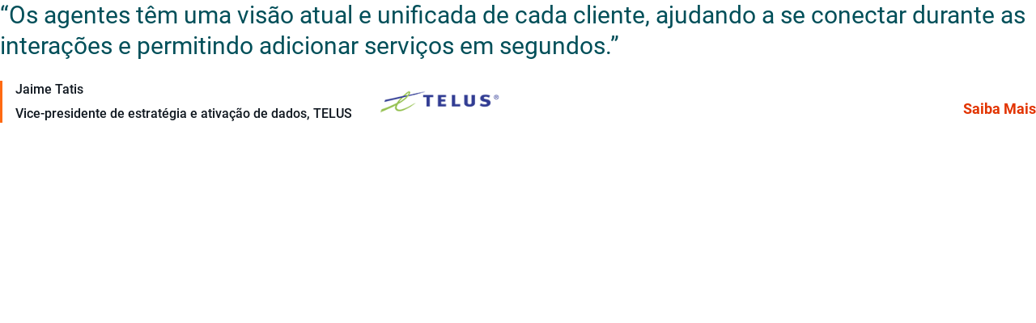

--- FILE ---
content_type: text/html;charset=utf-8
request_url: https://www.informatica.com/pt/departments/sales-marketing-and-digital-commerce/telus.html
body_size: 4995
content:

<!DOCTYPE HTML>
<html>
    <head>
    <meta http-equiv="content-type" content="text/html; charset=UTF-8"/>
    
    
    
    
    
<script>
// akam-sw.js install script version 1.3.6
"serviceWorker"in navigator&&"find"in[]&&function(){var e=new Promise(function(e){"complete"===document.readyState||!1?e():(window.addEventListener("load",function(){e()}),setTimeout(function(){"complete"!==document.readyState&&e()},1e4))}),n=window.akamServiceWorkerInvoked,r="1.3.6";if(n)aka3pmLog("akam-setup already invoked");else{window.akamServiceWorkerInvoked=!0,window.aka3pmLog=function(){window.akamServiceWorkerDebug&&console.log.apply(console,arguments)};function o(e){(window.BOOMR_mq=window.BOOMR_mq||[]).push(["addVar",{"sm.sw.s":e,"sm.sw.v":r}])}var i="/akam-sw.js",a=new Map;navigator.serviceWorker.addEventListener("message",function(e){var n,r,o=e.data;if(o.isAka3pm)if(o.command){var i=(n=o.command,(r=a.get(n))&&r.length>0?r.shift():null);i&&i(e.data.response)}else if(o.commandToClient)switch(o.commandToClient){case"enableDebug":window.akamServiceWorkerDebug||(window.akamServiceWorkerDebug=!0,aka3pmLog("Setup script debug enabled via service worker message"),v());break;case"boomerangMQ":o.payload&&(window.BOOMR_mq=window.BOOMR_mq||[]).push(o.payload)}aka3pmLog("akam-sw message: "+JSON.stringify(e.data))});var t=function(e){return new Promise(function(n){var r,o;r=e.command,o=n,a.has(r)||a.set(r,[]),a.get(r).push(o),navigator.serviceWorker.controller&&(e.isAka3pm=!0,navigator.serviceWorker.controller.postMessage(e))})},c=function(e){return t({command:"navTiming",navTiming:e})},s=null,m={},d=function(){var e=i;return s&&(e+="?othersw="+encodeURIComponent(s)),function(e,n){return new Promise(function(r,i){aka3pmLog("Registering service worker with URL: "+e),navigator.serviceWorker.register(e,n).then(function(e){aka3pmLog("ServiceWorker registration successful with scope: ",e.scope),r(e),o(1)}).catch(function(e){aka3pmLog("ServiceWorker registration failed: ",e),o(0),i(e)})})}(e,m)},g=navigator.serviceWorker.__proto__.register;if(navigator.serviceWorker.__proto__.register=function(n,r){return n.includes(i)?g.call(this,n,r):(aka3pmLog("Overriding registration of service worker for: "+n),s=new URL(n,window.location.href),m=r,navigator.serviceWorker.controller?new Promise(function(n,r){var o=navigator.serviceWorker.controller.scriptURL;if(o.includes(i)){var a=encodeURIComponent(s);o.includes(a)?(aka3pmLog("Cancelling registration as we already integrate other SW: "+s),navigator.serviceWorker.getRegistration().then(function(e){n(e)})):e.then(function(){aka3pmLog("Unregistering existing 3pm service worker"),navigator.serviceWorker.getRegistration().then(function(e){e.unregister().then(function(){return d()}).then(function(e){n(e)}).catch(function(e){r(e)})})})}else aka3pmLog("Cancelling registration as we already have akam-sw.js installed"),navigator.serviceWorker.getRegistration().then(function(e){n(e)})}):g.call(this,n,r))},navigator.serviceWorker.controller){var u=navigator.serviceWorker.controller.scriptURL;u.includes("/akam-sw.js")||u.includes("/akam-sw-preprod.js")||u.includes("/threepm-sw.js")||(aka3pmLog("Detected existing service worker. Removing and re-adding inside akam-sw.js"),s=new URL(u,window.location.href),e.then(function(){navigator.serviceWorker.getRegistration().then(function(e){m={scope:e.scope},e.unregister(),d()})}))}else e.then(function(){window.akamServiceWorkerPreprod&&(i="/akam-sw-preprod.js"),d()});if(window.performance){var w=window.performance.timing,l=w.responseEnd-w.responseStart;c(l)}e.then(function(){t({command:"pageLoad"})});var k=!1;function v(){window.akamServiceWorkerDebug&&!k&&(k=!0,aka3pmLog("Initializing debug functions at window scope"),window.aka3pmInjectSwPolicy=function(e){return t({command:"updatePolicy",policy:e})},window.aka3pmDisableInjectedPolicy=function(){return t({command:"disableInjectedPolicy"})},window.aka3pmDeleteInjectedPolicy=function(){return t({command:"deleteInjectedPolicy"})},window.aka3pmGetStateAsync=function(){return t({command:"getState"})},window.aka3pmDumpState=function(){aka3pmGetStateAsync().then(function(e){aka3pmLog(JSON.stringify(e,null,"\t"))})},window.aka3pmInjectTiming=function(e){return c(e)},window.aka3pmUpdatePolicyFromNetwork=function(){return t({command:"pullPolicyFromNetwork"})})}v()}}();</script>
<script defer="defer" type="text/javascript" src="https://rum.hlx.page/.rum/@adobe/helix-rum-js@%5E2/dist/rum-standalone.js" data-routing="env=prod,tier=publish,ams=Informatica"></script>
<link rel="stylesheet" href="/etc.clientlibs/foundation/clientlibs/main.css" type="text/css">
<script src="/etc.clientlibs/clientlibs/granite/jquery.js"></script>
<script src="/etc.clientlibs/clientlibs/granite/utils.js"></script>
<script src="/etc.clientlibs/clientlibs/granite/jquery/granite.js"></script>
<script src="/etc.clientlibs/foundation/clientlibs/jquery.js"></script>
<script src="/etc.clientlibs/foundation/clientlibs/shared.js"></script>
<script src="/etc.clientlibs/foundation/clientlibs/main.js"></script>



    
    <link href="/etc/designs/informatica-com.css" rel="stylesheet" type="text/css"/>

    








    

    

    
	
    
<link rel="stylesheet" href="/etc.clientlibs/informatica-commons/clientlibs/clientlib-bs-overrides.css" type="text/css">
<link rel="stylesheet" href="/etc.clientlibs/aem-infa-www/clientlibs/clientlib-vendor.css" type="text/css">



	
    
<link rel="stylesheet" href="/etc.clientlibs/informatica-commons/clientlibs/clientlib-ds.css" type="text/css">
<link rel="stylesheet" href="/etc.clientlibs/informatica-commons/clientlibs/clientlib-ds-core.css" type="text/css">



	
    
<link rel="stylesheet" href="/etc.clientlibs/informatica-commons/clientlibs/clientlib-forms.css" type="text/css">
<link rel="stylesheet" href="/etc.clientlibs/aem-infa-www/clientlibs/clientlib-base.css" type="text/css">



	
    
<link rel="stylesheet" href="/etc.clientlibs/informatica-commons/clientlibs/clientlib-linksListing.css" type="text/css">
<link rel="stylesheet" href="/etc.clientlibs/informatica-commons/clientlibs/clientlib-base.css" type="text/css">



	
    
<link rel="stylesheet" href="/etc.clientlibs/aem-infa-www/clientlibs/clientlib-form-vendor.css" type="text/css">
<link rel="stylesheet" href="/etc.clientlibs/aem-infa-www/components/content/forms/clientlib-forms.css" type="text/css">



	



		<script src="/etc.clientlibs/informatica-commons/clientlibs/clientlib-ds.js"></script>
<script src="/etc.clientlibs/informatica-commons/clientlibs/clientlib-ds-core.js"></script>


    
    <link rel="icon" type="image/vnd.microsoft.icon" href="/etc/designs/informatica-com/favicon.ico"/>
    <link rel="shortcut icon" type="image/vnd.microsoft.icon" href="/etc/designs/informatica-com/favicon.ico"/>
    
    <title>telus</title>

<script>(window.BOOMR_mq=window.BOOMR_mq||[]).push(["addVar",{"rua.upush":"false","rua.cpush":"true","rua.upre":"false","rua.cpre":"true","rua.uprl":"false","rua.cprl":"false","rua.cprf":"false","rua.trans":"SJ-cf46618f-94c2-463a-b82d-75c7da25d0d7","rua.cook":"false","rua.ims":"false","rua.ufprl":"false","rua.cfprl":"true","rua.isuxp":"false","rua.texp":"norulematch","rua.ceh":"false","rua.ueh":"false","rua.ieh.st":"0"}]);</script>
                              <script>!function(a){var e="https://s.go-mpulse.net/boomerang/",t="addEventListener";if("False"=="True")a.BOOMR_config=a.BOOMR_config||{},a.BOOMR_config.PageParams=a.BOOMR_config.PageParams||{},a.BOOMR_config.PageParams.pci=!0,e="https://s2.go-mpulse.net/boomerang/";if(window.BOOMR_API_key="2S9H8-YJ98A-BSDGR-D9GQK-B8V4A",function(){function n(e){a.BOOMR_onload=e&&e.timeStamp||(new Date).getTime()}if(!a.BOOMR||!a.BOOMR.version&&!a.BOOMR.snippetExecuted){a.BOOMR=a.BOOMR||{},a.BOOMR.snippetExecuted=!0;var i,_,o,r=document.createElement("iframe");if(a[t])a[t]("load",n,!1);else if(a.attachEvent)a.attachEvent("onload",n);r.src="javascript:void(0)",r.title="",r.role="presentation",(r.frameElement||r).style.cssText="width:0;height:0;border:0;display:none;",o=document.getElementsByTagName("script")[0],o.parentNode.insertBefore(r,o);try{_=r.contentWindow.document}catch(O){i=document.domain,r.src="javascript:var d=document.open();d.domain='"+i+"';void(0);",_=r.contentWindow.document}_.open()._l=function(){var a=this.createElement("script");if(i)this.domain=i;a.id="boomr-if-as",a.src=e+"2S9H8-YJ98A-BSDGR-D9GQK-B8V4A",BOOMR_lstart=(new Date).getTime(),this.body.appendChild(a)},_.write("<bo"+'dy onload="document._l();">'),_.close()}}(),"".length>0)if(a&&"performance"in a&&a.performance&&"function"==typeof a.performance.setResourceTimingBufferSize)a.performance.setResourceTimingBufferSize();!function(){if(BOOMR=a.BOOMR||{},BOOMR.plugins=BOOMR.plugins||{},!BOOMR.plugins.AK){var e="true"=="true"?1:0,t="",n="aohqbfaxfmenq2lwj6ja-f-fe1e68431-clientnsv4-s.akamaihd.net",i="false"=="true"?2:1,_={"ak.v":"39","ak.cp":"601254","ak.ai":parseInt("214558",10),"ak.ol":"0","ak.cr":9,"ak.ipv":4,"ak.proto":"h2","ak.rid":"1c731bb3","ak.r":47376,"ak.a2":e,"ak.m":"a","ak.n":"essl","ak.bpcip":"3.143.0.0","ak.cport":33676,"ak.gh":"23.200.85.115","ak.quicv":"","ak.tlsv":"tls1.3","ak.0rtt":"","ak.0rtt.ed":"","ak.csrc":"-","ak.acc":"","ak.t":"1769361298","ak.ak":"hOBiQwZUYzCg5VSAfCLimQ==4m7Gfcbx9jvb+bB5mlUpLNrvmo2nJe+JNPc97NTUB+OhJP1f+sxlnP0I7rY32KGDyqAoMoEwy2CbqLDBdV9tRqrFcwtIbLh5z3N99HHw/QIiruqRP+h4bc+nVBIXP3Yb7IBj9qf4W0j/yUYBdnOPJCgkE+WD4JnYpTNLdfeiYqM4bZdDhAEW6/5GezNLEA9axwg359DerCWGa4b3ORDxIeXJglT0Ltdrmv2cIPpboU6jrTMDLLwdjiGxJtJpD17Uplo7c/T2MAq3Hh7JUeH8ewsO7RRv9ENOlTMwVeL8Y4Ooz2pmOdHZcH2VtqNN7nqKg9Am7MUGW+zi6SQ51G2m6DgM/kLQNL12SE6JC0BU1pLGh0luYLkX41F9Gd9l5YW4ud8RmFgo2KKPfrp+/xeYD8NDl+roRjXSPU8/g9TPqbI=","ak.pv":"331","ak.dpoabenc":"","ak.tf":i};if(""!==t)_["ak.ruds"]=t;var o={i:!1,av:function(e){var t="http.initiator";if(e&&(!e[t]||"spa_hard"===e[t]))_["ak.feo"]=void 0!==a.aFeoApplied?1:0,BOOMR.addVar(_)},rv:function(){var a=["ak.bpcip","ak.cport","ak.cr","ak.csrc","ak.gh","ak.ipv","ak.m","ak.n","ak.ol","ak.proto","ak.quicv","ak.tlsv","ak.0rtt","ak.0rtt.ed","ak.r","ak.acc","ak.t","ak.tf"];BOOMR.removeVar(a)}};BOOMR.plugins.AK={akVars:_,akDNSPreFetchDomain:n,init:function(){if(!o.i){var a=BOOMR.subscribe;a("before_beacon",o.av,null,null),a("onbeacon",o.rv,null,null),o.i=!0}return this},is_complete:function(){return!0}}}}()}(window);</script></head>
    <body class="xf-web-container"><div class="root responsivegrid">


<div class="aem-Grid aem-Grid--12 aem-Grid--default--12 ">
    
    <div class="quote aem-GridColumn aem-GridColumn--default--12">




<div class="infa-c-quote infa-c-quote__bg--none">
    
    <style>
         .infa-c-quote__bg--none {
            background-color: transparent;
         }
        .infa-c-quote__bg--none *:not(a) {
            color: #101820;
         }
        .infa-c-quote__bg--none a {
            color: #E23400;
         }
        .infa-c-quote__bg--none a:hover {
            color: #9C2400;
         }
    </style>
    
    <div class="infa-c-quote__container ">
        
        <blockquote class="infa-c-quote__content">
            <div class="infa-c-quote__text infa-o-heading__3">
               
<p>“Os agentes têm uma visão atual e unificada de cada cliente, ajudando a se conectar durante as interações e permitindo adicionar serviços em segundos.”</p>
            </div>

            <div class="infa-c-quote__footer-container">
               
               <div class="infa-c-quote__attribution-container">
                  
                  <div class="infa-c-quote__logo-container">
                     <img src="/content/dam/informatica-com/en/image/cc02/cc02-telus_190x60.png" alt=" telus" class="infa-c-quote__logo"/>
                  </div>

                  <footer class="infa-c-quote__attribution">
                     <figure class="infa-c-quote__author-figure">
                        
                        <figcaption class="infa-c-quote__author-details">
                           <div class="infa-c-quote__author-name infa-o-heading__5" aria-label="Quote author - Jaime Tatis">
                              Jaime Tatis
                           </div>
                           <div class="infa-c-quote__author-title infa-o-heading__5">
                              Vice-presidente de estratégia e ativação de dados, TELUS
                           </div>
                        </figcaption>
                     </figure>
                  </footer>
               </div>

               
               <div class="infa-c-quote__cta-container">
                  
                  

  
  
  
  
  
  
  
  
  
  

  <div>
    <div>
      <div class="infacom-cta-refresh
						
						">

				<span class="infa-o-cta__primary 
							 
							 
							 
							 
							 ">

					

						<style>
							.infacom-cta-link. {
								color: ;
							}
							.infacom-cta-link.:hover {
								color: ;
							}
							.infacom-cta-link.:hover svg path {
								stroke: ;
                            }
					  	</style>

					   	<a class="infacom-cta-link infa-o-cta__link  
							 infa-o-cta__link--
							 " href="https://www.informatica.com/about-us/customers/customer-success-stories/telus.html " target="_self">

							
    

    saiba mais
    
    
    
    

					   	</a>

					   	

						

                        
				   	

					
				</span>

        
      </div>
    </div>
  </div>

               </div>
            </div>
        </blockquote>
    </div>
</div>


    
</div>

    
</div>
</div>




<div>
    <script>
        formData = {
            form: {"formCountry":"pt","formDetails":{}}
        };
        if(localStorage.getItem("formStage")) {
            if ( typeof digitalData.form === 'undefined' || !digitalData.form) {
                formData.form["formStage"] = localStorage.getItem("formStage");
            } else {
                digitalData.form.formStage = localStorage.getItem("formStage");
            }
            localStorage.removeItem("formStage");
        }
        if(localStorage.getItem("formView")) {
            if ( typeof digitalData.form === 'undefined' || !digitalData.form) {
                formData.form["formView"] = localStorage.getItem("formView");
            } else {
                digitalData.form.formView = localStorage.getItem("formView");
            }
            localStorage.removeItem("formView");
        }
        if ( typeof digitalData === 'undefined' || !digitalData ) {
            let digitalData = formData;
        }  else {
            digitalData = $.extend(digitalData, formData);
        }

        $(document).ready(function() {
            window.infacomUtils.handleModalPopup();
        });
    </script>
</div>








    
    
<script src="/etc.clientlibs/aem-infa-www/clientlibs/clientlib-vendor.js"></script>



    
    
<script src="/etc.clientlibs/clientlibs/granite/jquery/granite/csrf.js"></script>
<script src="/etc.clientlibs/informatica-commons/clientlibs/clientlib-forms.js"></script>
<script src="/etc.clientlibs/aem-infa-www/clientlibs/clientlib-base.js"></script>



    
    
<script src="/etc.clientlibs/informatica-commons/clientlibs/clientlib-linksListing.js"></script>
<script src="/etc.clientlibs/informatica-commons/clientlibs/clientlib-base.js"></script>



    
    
<script src="/etc.clientlibs/aem-infa-www/clientlibs/clientlib-form-vendor.js"></script>
<script src="/etc.clientlibs/aem-infa-www/components/content/forms/clientlib-forms.js"></script>





</body>
</html>


--- FILE ---
content_type: text/html;charset=utf-8
request_url: https://www.informatica.com/libs/cq/security/userinfo.json?cq_ck=1769361300437
body_size: 25916
content:

<!DOCTYPE HTML>
<html lang="en-US">
    <head>
    <meta charset="UTF-8"/>

    
    <script>
// akam-sw.js install script version 1.3.6
"serviceWorker"in navigator&&"find"in[]&&function(){var e=new Promise(function(e){"complete"===document.readyState||!1?e():(window.addEventListener("load",function(){e()}),setTimeout(function(){"complete"!==document.readyState&&e()},1e4))}),n=window.akamServiceWorkerInvoked,r="1.3.6";if(n)aka3pmLog("akam-setup already invoked");else{window.akamServiceWorkerInvoked=!0,window.aka3pmLog=function(){window.akamServiceWorkerDebug&&console.log.apply(console,arguments)};function o(e){(window.BOOMR_mq=window.BOOMR_mq||[]).push(["addVar",{"sm.sw.s":e,"sm.sw.v":r}])}var i="/akam-sw.js",a=new Map;navigator.serviceWorker.addEventListener("message",function(e){var n,r,o=e.data;if(o.isAka3pm)if(o.command){var i=(n=o.command,(r=a.get(n))&&r.length>0?r.shift():null);i&&i(e.data.response)}else if(o.commandToClient)switch(o.commandToClient){case"enableDebug":window.akamServiceWorkerDebug||(window.akamServiceWorkerDebug=!0,aka3pmLog("Setup script debug enabled via service worker message"),v());break;case"boomerangMQ":o.payload&&(window.BOOMR_mq=window.BOOMR_mq||[]).push(o.payload)}aka3pmLog("akam-sw message: "+JSON.stringify(e.data))});var t=function(e){return new Promise(function(n){var r,o;r=e.command,o=n,a.has(r)||a.set(r,[]),a.get(r).push(o),navigator.serviceWorker.controller&&(e.isAka3pm=!0,navigator.serviceWorker.controller.postMessage(e))})},c=function(e){return t({command:"navTiming",navTiming:e})},s=null,m={},d=function(){var e=i;return s&&(e+="?othersw="+encodeURIComponent(s)),function(e,n){return new Promise(function(r,i){aka3pmLog("Registering service worker with URL: "+e),navigator.serviceWorker.register(e,n).then(function(e){aka3pmLog("ServiceWorker registration successful with scope: ",e.scope),r(e),o(1)}).catch(function(e){aka3pmLog("ServiceWorker registration failed: ",e),o(0),i(e)})})}(e,m)},g=navigator.serviceWorker.__proto__.register;if(navigator.serviceWorker.__proto__.register=function(n,r){return n.includes(i)?g.call(this,n,r):(aka3pmLog("Overriding registration of service worker for: "+n),s=new URL(n,window.location.href),m=r,navigator.serviceWorker.controller?new Promise(function(n,r){var o=navigator.serviceWorker.controller.scriptURL;if(o.includes(i)){var a=encodeURIComponent(s);o.includes(a)?(aka3pmLog("Cancelling registration as we already integrate other SW: "+s),navigator.serviceWorker.getRegistration().then(function(e){n(e)})):e.then(function(){aka3pmLog("Unregistering existing 3pm service worker"),navigator.serviceWorker.getRegistration().then(function(e){e.unregister().then(function(){return d()}).then(function(e){n(e)}).catch(function(e){r(e)})})})}else aka3pmLog("Cancelling registration as we already have akam-sw.js installed"),navigator.serviceWorker.getRegistration().then(function(e){n(e)})}):g.call(this,n,r))},navigator.serviceWorker.controller){var u=navigator.serviceWorker.controller.scriptURL;u.includes("/akam-sw.js")||u.includes("/akam-sw-preprod.js")||u.includes("/threepm-sw.js")||(aka3pmLog("Detected existing service worker. Removing and re-adding inside akam-sw.js"),s=new URL(u,window.location.href),e.then(function(){navigator.serviceWorker.getRegistration().then(function(e){m={scope:e.scope},e.unregister(),d()})}))}else e.then(function(){window.akamServiceWorkerPreprod&&(i="/akam-sw-preprod.js"),d()});if(window.performance){var w=window.performance.timing,l=w.responseEnd-w.responseStart;c(l)}e.then(function(){t({command:"pageLoad"})});var k=!1;function v(){window.akamServiceWorkerDebug&&!k&&(k=!0,aka3pmLog("Initializing debug functions at window scope"),window.aka3pmInjectSwPolicy=function(e){return t({command:"updatePolicy",policy:e})},window.aka3pmDisableInjectedPolicy=function(){return t({command:"disableInjectedPolicy"})},window.aka3pmDeleteInjectedPolicy=function(){return t({command:"deleteInjectedPolicy"})},window.aka3pmGetStateAsync=function(){return t({command:"getState"})},window.aka3pmDumpState=function(){aka3pmGetStateAsync().then(function(e){aka3pmLog(JSON.stringify(e,null,"\t"))})},window.aka3pmInjectTiming=function(e){return c(e)},window.aka3pmUpdatePolicyFromNetwork=function(){return t({command:"pullPolicyFromNetwork"})})}v()}}();</script>
<script defer="defer" type="text/javascript" src="https://rum.hlx.page/.rum/@adobe/helix-rum-js@%5E2/dist/rum-standalone.js" data-routing="env=prod,tier=publish,ams=Informatica"></script>
<script type="text/javascript" src="//consent.truste.com/notice?domain=informatica.com&c=teconsent&js=nj&noticeType=bb&gtm=1&text=true&irmc=irmlink"></script>

    <title>File Not Found | Informatica</title>
    
    <meta name="viewport" content="width=device-width, initial-scale=1"/>
    <meta http-equiv="content-type" content="text/html; charset=UTF-8"/>

    
    
        <script src="/etc.clientlibs/clientlibs/granite/jquery.js"></script>

    
    
    
        <script src="/etc.clientlibs/informatica-commons/clientlibs/clientlib-ds.js"></script>
<script src="/etc.clientlibs/informatica-commons/clientlibs/clientlib-ds-core.js"></script>

    

    
    
	
    
<link rel="stylesheet" href="/etc.clientlibs/informatica-commons/clientlibs/clientlib-bs-overrides.css" type="text/css">
<link rel="stylesheet" href="/etc.clientlibs/aem-infa-www/clientlibs/clientlib-vendor.css" type="text/css">



	
    
<link rel="stylesheet" href="/etc.clientlibs/informatica-commons/clientlibs/clientlib-ds.css" type="text/css">
<link rel="stylesheet" href="/etc.clientlibs/informatica-commons/clientlibs/clientlib-ds-core.css" type="text/css">



	
    
<link rel="stylesheet" href="/etc.clientlibs/informatica-commons/clientlibs/clientlib-forms.css" type="text/css">
<link rel="stylesheet" href="/etc.clientlibs/aem-infa-www/clientlibs/clientlib-base.css" type="text/css">



	
    
<link rel="stylesheet" href="/etc.clientlibs/aem-infa-www/clientlibs/clientlib-form-vendor.css" type="text/css">
<link rel="stylesheet" href="/etc.clientlibs/aem-infa-www/components/content/forms/clientlib-forms.css" type="text/css">



	
    
<link rel="stylesheet" href="/etc.clientlibs/informatica-commons/clientlibs/clientlib-linksListing.css" type="text/css">
<link rel="stylesheet" href="/etc.clientlibs/informatica-commons/clientlibs/clientlib-base.css" type="text/css">



	




    
    
    

    

    
    
    
    

    

    
    
        <link rel="canonical" href="https://www.informatica.com/404.html"/>
    
    <link rel="icon" type="image/png" href="/etc.clientlibs/informatica-commons/clientlibs/clientlib-base/resources/images/favicon.png"/>
    <link rel="shortcut icon" type="image/vnd.microsoft.icon" href="/etc.clientlibs/informatica-commons/clientlibs/clientlib-base/resources/icons/favicon.ico"/>

        
            
                <link rel="alternate" hreflang="it-it" href="https://www.informatica.com/it/404.html"/>
            
                <link rel="alternate" hreflang="de-de" href="https://www.informatica.com/de/404.html"/>
            
                <link rel="alternate" hreflang="pt-pt" href="https://www.informatica.com/pt/404.html"/>
            
                <link rel="alternate" hreflang="en-us" href="https://www.informatica.com/404.html"/>
            
                <link rel="alternate" hreflang="ko-kr" href="https://www.informatica.com/ko/404.html"/>
            
                <link rel="alternate" hreflang="es-es" href="https://www.informatica.com/es/404.html"/>
            
                <link rel="alternate" hreflang="fr-fr" href="https://www.informatica.com/fr/404.html"/>
            
                <link rel="alternate" hreflang="zh-cn" href="https://www.informatica.com/zh/404.html"/>
            
                <link rel="alternate" hreflang="ja-jp" href="https://www.informatica.com/ja/404.html"/>
            
        

    <script type="application/ld+json">
    {
      "@context": "https://schema.org",
      "@type": [
        "Organization",
        "Software Company"
      ],
      "name": "Informatica",
      "description": "As the world’s leader in enterprise cloud data management, we’re prepared to help you intelligently lead—in any sector, category or niche.",
      "url": "https://www.informatica.com/",
      "logo": "https://www.informatica.com/content/dam/informatica-com/global/informatica-logo.png",
      "telephone": "6503855000",
      "faxNumber": "6503855500",
      "address": {
        "streetAddress": "2100 Seaport Blvd",
        "addressLocality": "Redwood City",
        "addressRegion": "CA",
        "postalCode": "94063",
        "addressCountry": "USA"
      },
      "sameAs": [
        "https://www.facebook.com/InformaticaLLC",
        "https://twitter.com/Informatica",
        "https://www.youtube.com/channel/UCvXtdT5kAsavz662XL7umvg",
        "https://www.linkedin.com/company/informatica/",
        "https://en.wikipedia.org/wiki/Informatica"
      ]
    }
    </script>

    
    

    
        <meta name="cc" content="us"/>
    
        <meta name="site-name" content="www"/>
    
        <meta name="infa-page-name" content="www:us:en:404"/>
    
        <meta name="search-type" content="{}"/>
    
        <meta name="s-p-words" content="{}"/>
    
        <meta name="lc" content="en"/>
    
        <meta name="hidefromSearch" content="true"/>
    
        <meta name="title" content="File Not Found | Informatica"/>
    
        <meta name="large-image-url" content="https://www.informatica.com/404/_jcr_content/renditions/cq5dam.thumbnail.460.259.jpg"/>
    
        <meta name="infa-page-id" content="404"/>
    
    
    <meta name="link" content="https://www.informatica.com/404.html"/>

    
    
        
            <meta name="robots" content="noindex,nofollow>"/>
        
    
    
    
    
    

    
    
        <script>
            var pageData = '{"site":{"isProduction":false,"country":"us","language":"en","name":"www"},"page":{"name":"404","path":"https://www.informatica.com/404.html","section":"","subSection1":"","subSection2":"","subSection3":"","subSection4":"","type":"infa-www-common-page","isLoggedIn":false},"products":[],"solutions":[],"server":{"date":"01/25/2026 03:01:38 AM -0800"}}';
            var data = pageData;
            if ( data ) {
                data = JSON.parse(data);
            } else {
                data = null;
            }
            if ( typeof digitalData === 'undefined' || !digitalData ) {
                var digitalData = data;
            } else {
                digitalData = {...digitalData, ...data};
            }
            if ( digitalData && digitalData.page ) {
                digitalData.page.url = window.location.href;
            }
            var pageTaggingPath = "/bin/pagetagging";
            <!-- get marketo data add it to digitalData-->
			fetch(window.location.origin + pageTaggingPath).then(response => response.json()).then(function(json) {
                if ( json.session !== undefined ) {
                    digitalData.session = json.session;
                }
                if ( json.errors !== undefined ) {
                    digitalData.errors = json.errors;
                }
                if ( json.visitorRest !== undefined ) {
                    var newVisitor = {...digitalData.visitor, ...json.visitorRest};
                    digitalData.visitor = newVisitor;
                }
            });
            (function() {
            	fetch(window.location.origin + "/bin/user/profile").then(response => response.json()).then(function(json) {
                    if ( json !== undefined ) {
                        if (digitalData.visitor !== undefined) {
                            digitalData.visitor.profile = json;
                        } else {
                            digitalData.visitor = {};
                            digitalData.visitor.profile = json;
                        }
                        if (digitalData.visitor.profile.firstName && typeof(digitalData.visitor.profile.firstName) !== "undefined" && digitalData.visitor.profile.firstName !== null ) {
                            window.localStorage.setItem("firstName",digitalData.visitor.profile.firstName);
                        }
                    }
                });
            })();
        </script>

        <script src="//assets.adobedtm.com/302a2f5d5463/a43eaf1d7428/launch-fe2c31ec610e.min.js"></script>
    

    <script>
        var perfEntries = performance.getEntriesByType("navigation");
        if (perfEntries[0].type === "back_forward") {
            location.reload(true);
        }
    </script>
    <script>
        var infa = infa || {};
        infa.rootUrl = 'https://www.informatica.com';
        infa.homeUrl = 'https://www.informatica.com/';
        infa.homePath = '/';
    </script>

    
    
        
    

<script>(window.BOOMR_mq=window.BOOMR_mq||[]).push(["addVar",{"rua.upush":"false","rua.cpush":"false","rua.upre":"false","rua.cpre":"false","rua.uprl":"false","rua.cprl":"false","rua.cprf":"false","rua.trans":"","rua.cook":"false","rua.ims":"false","rua.ufprl":"false","rua.cfprl":"false","rua.isuxp":"false","rua.texp":"norulematch","rua.ceh":"false","rua.ueh":"false","rua.ieh.st":"0"}]);</script>
                              <script>!function(a){var e="https://s.go-mpulse.net/boomerang/",t="addEventListener";if("False"=="True")a.BOOMR_config=a.BOOMR_config||{},a.BOOMR_config.PageParams=a.BOOMR_config.PageParams||{},a.BOOMR_config.PageParams.pci=!0,e="https://s2.go-mpulse.net/boomerang/";if(window.BOOMR_API_key="2S9H8-YJ98A-BSDGR-D9GQK-B8V4A",function(){function n(e){a.BOOMR_onload=e&&e.timeStamp||(new Date).getTime()}if(!a.BOOMR||!a.BOOMR.version&&!a.BOOMR.snippetExecuted){a.BOOMR=a.BOOMR||{},a.BOOMR.snippetExecuted=!0;var i,_,o,r=document.createElement("iframe");if(a[t])a[t]("load",n,!1);else if(a.attachEvent)a.attachEvent("onload",n);r.src="javascript:void(0)",r.title="",r.role="presentation",(r.frameElement||r).style.cssText="width:0;height:0;border:0;display:none;",o=document.getElementsByTagName("script")[0],o.parentNode.insertBefore(r,o);try{_=r.contentWindow.document}catch(O){i=document.domain,r.src="javascript:var d=document.open();d.domain='"+i+"';void(0);",_=r.contentWindow.document}_.open()._l=function(){var a=this.createElement("script");if(i)this.domain=i;a.id="boomr-if-as",a.src=e+"2S9H8-YJ98A-BSDGR-D9GQK-B8V4A",BOOMR_lstart=(new Date).getTime(),this.body.appendChild(a)},_.write("<bo"+'dy onload="document._l();">'),_.close()}}(),"".length>0)if(a&&"performance"in a&&a.performance&&"function"==typeof a.performance.setResourceTimingBufferSize)a.performance.setResourceTimingBufferSize();!function(){if(BOOMR=a.BOOMR||{},BOOMR.plugins=BOOMR.plugins||{},!BOOMR.plugins.AK){var e=""=="true"?1:0,t="cookiepresent",n="aohqbfaxfmenq2lwj6ka-f-7457db6a8-clientnsv4-s.akamaihd.net",i="false"=="true"?2:1,_={"ak.v":"39","ak.cp":"601254","ak.ai":parseInt("214558",10),"ak.ol":"0","ak.cr":12,"ak.ipv":4,"ak.proto":"h2","ak.rid":"1c735d3b","ak.r":47376,"ak.a2":e,"ak.m":"a","ak.n":"essl","ak.bpcip":"3.143.0.0","ak.cport":33676,"ak.gh":"23.200.85.115","ak.quicv":"","ak.tlsv":"tls1.3","ak.0rtt":"","ak.0rtt.ed":"","ak.csrc":"-","ak.acc":"","ak.t":"1769361300","ak.ak":"hOBiQwZUYzCg5VSAfCLimQ==0t2/[base64]/AzsjLw18uxB6IZQoEypm+qmNWkQ56wSZDYYHVuogP6a4SMbclXGg02JkUHOoyy4tX5GEQqos/YZ8KRRBZOFnDJ3KNIzYaa7D3oK8EEmusqrJMRDAkRM96mwk0hmfXs0ZPpP1UfEgKmiyY1ORyOe6SrtnVAqlO1xh6Zp4=","ak.pv":"331","ak.dpoabenc":"","ak.tf":i};if(""!==t)_["ak.ruds"]=t;var o={i:!1,av:function(e){var t="http.initiator";if(e&&(!e[t]||"spa_hard"===e[t]))_["ak.feo"]=void 0!==a.aFeoApplied?1:0,BOOMR.addVar(_)},rv:function(){var a=["ak.bpcip","ak.cport","ak.cr","ak.csrc","ak.gh","ak.ipv","ak.m","ak.n","ak.ol","ak.proto","ak.quicv","ak.tlsv","ak.0rtt","ak.0rtt.ed","ak.r","ak.acc","ak.t","ak.tf"];BOOMR.removeVar(a)}};BOOMR.plugins.AK={akVars:_,akDNSPreFetchDomain:n,init:function(){if(!o.i){var a=BOOMR.subscribe;a("before_beacon",o.av,null,null),a("onbeacon",o.rv,null,null),o.i=!0}return this},is_complete:function(){return!0}}}}()}(window);</script></head>
    <body class="page basicpage" id="page-5acdef0fc7" data-cmp-link-accessibility-enabled data-cmp-link-accessibility-text="opens in a new tab">
        
        
        
            




            
<div id="consent_blackbar"></div>


<a id="skip" href="#infa-main" class="infa-skip-to-main">Skip to main content</a>



<div class="infa-l-header">

    
    
<div class="xf-content-height">
    


<div class="aem-Grid aem-Grid--12 aem-Grid--default--12 ">
    
    <div class="experience-fragment experiencefragment aem-GridColumn aem-GridColumn--default--12">

    
    
<div class="xf-content-height">
    


<div class="aem-Grid aem-Grid--12 aem-Grid--default--12 ">
    
    <div class="event-banner aem-GridColumn aem-GridColumn--default--12">
   

   <div class="infacom-nav-event
        infacom-c-event-banner--orange
        infacom-c-event-banner--center" id="infaComNavEventBanner" data-cookie-duration="3" data-component-position="top-banner" data-component-type="sticky-header-promo">
      <div class="container">
         <div class="infacom-c-event-banner__content">
            <div class="infacom-nav-event-text infa-o-text" id="infaComNavEventText">
               The Data Reality: Customer Experience Myths Debunked
            </div>

            

            <a href="https://webinars.informatica.com/wcc/eh/3857765/lp/5174261/the-data-reality-customer-experience-myths-debunked?partnerref=web" target="_self" class="infacom-nav-event-register infa-o-text" data-link-title="121225 cx myths debunked 5174261 webinar" data-component-name="site-header-promo" data-component-id="121225-cx-myths-debunked-5174261-webinar" data-link-position="sticky-header">
               Register Now
               
                  
               
            </a>
         </div>
         
         <div data-event-banner="closeBanner" class="infacom-nav-event-close"></div>
      </div>
   </div>


    

</div>

    
</div>

</div>
</div>
<div class="header aem-GridColumn aem-GridColumn--default--12">
    <link rel="stylesheet" href="/etc.clientlibs/informatica-commons/components/content/header/v1/header/clientlib-header.css" type="text/css">
<script defer src="/etc.clientlibs/informatica-commons/components/content/header/v1/header/clientlib-header.js"></script>






<header class="infa-c-header
               
               " data-component-type="navigation" data-hideSearch="false" data-hideLocation="false" data-hideLogin="false" data-search-placeholder="Search across Informatica">

    <div class="infa-c-header__layout">
        <nav class="infa-c-header__nav container" id="infacid-mega-nav" data-component-position="top nav" aria-label="Primary Navigation">

            <div class="infa-c-header__top">
                <div class="infa-c-header__logo container" itemscope="" itemtype="https://schema.org/Organization" data-component-position="top nav">
                    <a data-component-id="logo" id="infacid-logo" itemprop="url" href="https://www.informatica.com/" class="infa-c-header__logo-link" aria-label="Informatica">
                        <picture>
                            
                            
                            <img class="infa-c-header__logo-img" src="/content/dam/informatica-com/en/informatica-salesforce-lockup-creative.svg" alt=""/>
                        </picture>
                    </a>
                    <div class="infa-c-header__mobile--toggle" hidden>
                        
                        <div class="infa-c-header__site-switcher is-for-mobile mb-0 infa-c-header__nav-level1--link has-menu-lvl1" data-component-name="site-switcher" data-id="infasite-select">
                            
    
    <button type="button" class="infa-c-header__nav-link--level1 infa-c-header__site-switcher-btn" aria-expanded="false" aria-controls="infacid-menu-header-site-switcher-mobile" aria-label="More Sites">
        <svg xmlns="http://www.w3.org/2000/svg" width="24" height="24" viewBox="0 0 24 24" fill="none" class="infa-c-header__site-switcher-icn is-pointer-events-none">
            <path d="M17.8286 4.80005C18.586 4.80005 19.2 5.40565 19.2 6.15269L19.2 8.46171C19.2 9.20875 18.586
                9.81435 17.8286 9.81435H15.7715C15.0141 9.81435 14.4001 9.20875 14.4001 8.46171L14.4 6.15269C14.4
                5.40565 15.0141 4.80005 15.7715 4.80005L17.8286 4.80005Z" stroke="#101820" stroke-width="1.2" stroke-linecap="round" stroke-linejoin="round"/>
            <path d="M6.17148 4.80005C5.41406 4.80005 4.80005 5.40565 4.80005 6.15269L4.80006 8.46171C4.80006 9.20875
                5.41406 9.81435 6.17148 9.81435H8.22863C8.98604 9.81435 9.60005 9.20875 9.60005 8.46171L9.60005
                6.15269C9.60005 5.40565 8.98604 4.80005 8.22862 4.80005L6.17148 4.80005Z" stroke="#101820" stroke-width="1.2" stroke-linecap="round" stroke-linejoin="round"/>
            <path d="M17.8286 14.1858C18.586 14.1858 19.2 14.7914 19.2 15.5384V17.8474C19.2 18.5945 18.586 19.2 17.8286
                19.2H15.7715C15.0141 19.2 14.4001 18.5945 14.4001 17.8474L14.4001 15.5384C14.4001 14.7914 15.0141 14.1858
                15.7715 14.1858H17.8286Z" stroke="#101820" stroke-width="1.2" stroke-linecap="round" stroke-linejoin="round"/>
            <path d="M6.17148 14.1858C5.41406 14.1858 4.80005 14.7914 4.80005 15.5384L4.80006 17.8474C4.80006 
                18.5945 5.41407 19.2 6.17149 19.2H8.22863C8.98605 19.2 9.60006 18.5945 9.60006 17.8474L9.60005 
                15.5384C9.60005 14.7914 8.98604 14.1858 8.22863 14.1858H6.17148Z" stroke="#101820" stroke-width="1.2" stroke-linecap="round" stroke-linejoin="round"/>
        </svg>
    </button>
    

    <div class="infa-c-header__nav-level--2 is-hidden is-site-switcher" id="infacid-menu-header-site-switcher-mobile">
        
        <div class="infa-c-header__nav-level2--group container">
            <div class="infa-c-header__site-switcher--content">
                <div class="infa-c-header__site-switcher--title is-font-black">
                    Informatica Navigator
                </div>
                <div class="infa-c-header__site-switcher--description is-font-grey-4">
                    Find all Informatica sites here, including customer portals, community forums and general resources. 
                </div>
            </div>
            <div class="xfpage page basicpage">
<div class="xf-content-height">
    


<div class="aem-Grid aem-Grid--12 aem-Grid--default--12 ">
    
    <div class="links-listing aem-GridColumn aem-GridColumn--default--12">
    
    
        <div class="container infacom-links-listing">
            
                
                
                <ul class="infacom-links-listing__list--header
                           is-shown
                           ">
                    <li class="infa-o-text infacom-links-listing__link--header" data-component-name="Informatica Website ">
                        
                            
                                
                                
                                    <a href="https://www.informatica.com/" target="_self" data-component-name="links-listing" data-link-position="1" data-link-title="Informatica Website ">
                                        
                                        <div class="infacom-links-listing__link--header-wrapper">
                                            <div class="infacom-links-listing__link--header-img">
                                                
    
        <picture>
            <source media="(min-width: 769px)" srcset="/content/dam/informatica-com/en/images/navigation-test/informatica Logo.svg"/>
            <source media="(max-width: 768px)" srcset="/content/dam/informatica-com/en/images/navigation-test/informatica Logo.svg"/>
            
            <img loading="lazy" src="/content/dam/informatica-com/en/images/navigation-test/informatica%20Logo.svg" alt=""/>
        </picture>
    

                                            </div>
                                            <div class="infacom-links-listing__link--header-content">
                                                <div class="infacom-links-listing__link--header-content-title">
                                                    <span class="link-title">
                                                        Informatica Website 
                                                    </span>
                                                    
                                                    
                                                    
                                                </div>
                                                
                                            </div>
                                        </div>
                                    </a>
                                
                            
                        
                    </li>
                
                    <li class="infa-o-text infacom-links-listing__link--header" data-component-name="Success Portal">
                        
                            
                                
                                
                                    <a href="https://success.informatica.com/" target="_self" data-component-name="links-listing" data-link-position="2" data-link-title="Success Portal">
                                        
                                        <div class="infacom-links-listing__link--header-wrapper">
                                            <div class="infacom-links-listing__link--header-img">
                                                
    
        <picture>
            <source media="(min-width: 769px)" srcset="/content/dam/informatica-com/en/images/navigation-test/Group 54600.svg"/>
            <source media="(max-width: 768px)" srcset="/content/dam/informatica-com/en/images/navigation-test/Group 54600.svg"/>
            
            <img loading="lazy" src="/content/dam/informatica-com/en/images/navigation-test/Group%2054600.svg" alt=""/>
        </picture>
    

                                            </div>
                                            <div class="infacom-links-listing__link--header-content">
                                                <div class="infacom-links-listing__link--header-content-title">
                                                    <span class="link-title">
                                                        Success Portal
                                                    </span>
                                                    
                                                    
                                                    
                                                </div>
                                                
                                            </div>
                                        </div>
                                    </a>
                                
                            
                        
                    </li>
                
                    <li class="infa-o-text infacom-links-listing__link--header" data-component-name="Informatica University">
                        
                            
                                
                                
                                    <a href="https://login.informatica.com/app/informaticapassport_informaticalearningmanagement_1/kv7rzxv1ITTFXRGBOUVX/sso/saml" target="_self" data-component-name="links-listing" data-link-position="3" data-link-title="Informatica University">
                                        
                                        <div class="infacom-links-listing__link--header-wrapper">
                                            <div class="infacom-links-listing__link--header-img">
                                                
    
        <picture>
            <source media="(min-width: 769px)" srcset="/content/dam/informatica-com/en/images/navigation-test/infa-uni.svg"/>
            <source media="(max-width: 768px)" srcset="/content/dam/informatica-com/en/images/navigation-test/infa-uni.svg"/>
            
            <img loading="lazy" src="/content/dam/informatica-com/en/images/navigation-test/infa-uni.svg" alt=""/>
        </picture>
    

                                            </div>
                                            <div class="infacom-links-listing__link--header-content">
                                                <div class="infacom-links-listing__link--header-content-title">
                                                    <span class="link-title">
                                                        Informatica University
                                                    </span>
                                                    
                                                    
                                                    
                                                </div>
                                                
                                            </div>
                                        </div>
                                    </a>
                                
                            
                        
                    </li>
                
                    <li class="infa-o-text infacom-links-listing__link--header" data-component-name="Network Community ">
                        
                            
                                
                                
                                    <a href="https://network.informatica.com/s/" target="_self" data-component-name="links-listing" data-link-position="4" data-link-title="Network Community ">
                                        
                                        <div class="infacom-links-listing__link--header-wrapper">
                                            <div class="infacom-links-listing__link--header-img">
                                                
    
        <picture>
            <source media="(min-width: 769px)" srcset="/content/dam/informatica-com/en/images/navigation-test/icon-handshake.svg"/>
            <source media="(max-width: 768px)" srcset="/content/dam/informatica-com/en/images/navigation-test/icon-handshake.svg"/>
            
            <img loading="lazy" src="/content/dam/informatica-com/en/images/navigation-test/icon-handshake.svg" alt=""/>
        </picture>
    

                                            </div>
                                            <div class="infacom-links-listing__link--header-content">
                                                <div class="infacom-links-listing__link--header-content-title">
                                                    <span class="link-title">
                                                        Network Community 
                                                    </span>
                                                    
                                                    
                                                    
                                                </div>
                                                
                                            </div>
                                        </div>
                                    </a>
                                
                            
                        
                    </li>
                
                    <li class="infa-o-text infacom-links-listing__link--header" data-component-name="Documents Portal ">
                        
                            
                                
                                
                                    <a href="https://docs.informatica.com/" target="_self" data-component-name="links-listing" data-link-position="5" data-link-title="Documents Portal ">
                                        
                                        <div class="infacom-links-listing__link--header-wrapper">
                                            <div class="infacom-links-listing__link--header-img">
                                                
    
        <picture>
            <source media="(min-width: 769px)" srcset="/content/dam/informatica-com/en/images/navigation-test/Group 54594.svg"/>
            <source media="(max-width: 768px)" srcset="/content/dam/informatica-com/en/images/navigation-test/Group 54594.svg"/>
            
            <img loading="lazy" src="/content/dam/informatica-com/en/images/navigation-test/Group%2054594.svg" alt=""/>
        </picture>
    

                                            </div>
                                            <div class="infacom-links-listing__link--header-content">
                                                <div class="infacom-links-listing__link--header-content-title">
                                                    <span class="link-title">
                                                        Documents Portal 
                                                    </span>
                                                    
                                                    
                                                    
                                                </div>
                                                
                                            </div>
                                        </div>
                                    </a>
                                
                            
                        
                    </li>
                
                    <li class="infa-o-text infacom-links-listing__link--header" data-component-name="Partner Portal ">
                        
                            
                                
                                
                                    <a href="https://partners.informatica.com/" target="_self" data-component-name="links-listing" data-link-position="6" data-link-title="Partner Portal ">
                                        
                                        <div class="infacom-links-listing__link--header-wrapper">
                                            <div class="infacom-links-listing__link--header-img">
                                                
    
        <picture>
            <source media="(min-width: 769px)" srcset="/content/dam/informatica-com/en/images/navigation-test/icon-learn.svg"/>
            <source media="(max-width: 768px)" srcset="/content/dam/informatica-com/en/images/navigation-test/icon-learn.svg"/>
            
            <img loading="lazy" src="/content/dam/informatica-com/en/images/navigation-test/icon-learn.svg" alt=""/>
        </picture>
    

                                            </div>
                                            <div class="infacom-links-listing__link--header-content">
                                                <div class="infacom-links-listing__link--header-content-title">
                                                    <span class="link-title">
                                                        Partner Portal 
                                                    </span>
                                                    
                                                    
                                                    
                                                </div>
                                                
                                            </div>
                                        </div>
                                    </a>
                                
                            
                        
                    </li>
                </ul>
            
        </div>
    
    


    

</div>

    
</div>

</div></div>

        </div>
    </div>

                        </div>

                        
                        <div class="infa-c-header__search-pane mb-0 infa-c-header__nav-level1--link has-menu-lvl1" data-component-name="searchbar" data-id="search-pane">
                            
    
    <button type="button" class="infa-c-header__nav-link--level1 infa-c-header__search-pane-btn is-close-search-pane" aria-expanded="false" aria-controls="infacid-menu-header-search-pane-mobile" aria-label="Search Pane">
        <svg xmlns="http://www.w3.org/2000/svg" width="24" height="24" viewBox="0 0 24 24" fill="none" class="infa-c-header__search-pane-icn is-pointer-events-none">
            <path d="M18.9 20.3L13.3 14.7C12.8 15.1 12.225 15.4167 11.575 15.65C10.925 15.8833 10.2333 16 9.5 16C7.68333 
            16 6.146 15.371 4.888 14.113C3.62933 12.8543 3 11.3167 3 9.5C3 7.68333 3.62933 6.14567 4.888 4.887C6.146 3.629 
            7.68333 3 9.5 3C11.3167 3 12.8543 3.629 14.113 4.887C15.371 6.14567 16 7.68333 16 9.5C16 10.2333 15.8833 10.925 
            15.65 11.575C15.4167 12.225 15.1 12.8 14.7 13.3L20.325 18.925C20.5083 19.1083 20.6 19.3333 20.6 19.6C20.6 19.8667 
            20.5 20.1 20.3 20.3C20.1167 20.4833 19.8833 20.575 19.6 20.575C19.3167 20.575 19.0833 20.4833 18.9 20.3ZM9.5 14C10.75 
            14 11.8127 13.5627 12.688 12.688C13.5627 11.8127 14 10.75 14 9.5C14 8.25 13.5627 7.18733 12.688 6.312C11.8127 5.43733 
            10.75 5 9.5 5C8.25 5 7.18733 5.43733 6.312 6.312C5.43733 7.18733 5 8.25 5 9.5C5 10.75 5.43733 11.8127 6.312 
            12.688C7.18733 13.5627 8.25 14 9.5 14Z" fill="#101820"/>
        </svg>

        <svg xmlns="http://www.w3.org/2000/svg" width="16" height="16" viewBox="0 0 22 22" fill="none" class="is-pointer-events-none is-close" style="display: none;">
            <path d="M1.99976 2L19.9998 20" stroke="#101820" stroke-width="3" stroke-linecap="round"/>
            <path d="M1.99976 20L19.9998 2" stroke="#101820" stroke-width="3" stroke-linecap="round"/>
        </svg>
    </button>

    <div class="infa-c-header__nav-level--2 is-hidden infa-c-header__nav-layout--1 is-search-pane" id="infacid-menu-header-search-pane-mobile">
        <div class="infa-c-header__search--mobile container" data-searchPagePath="https://www.informatica.com/search-results.html">
            <input class="infa-c-search__searchbox" autocomplete="off" type="text" role="combobox" aria-autocomplete="list" title="Insert a query. Press enter to send" aria-expanded="false" aria-label="Search" placeholder="Type to search"/>
            <button type="button" class="coveo-search-button" aria-label="Search" tabindex="0">
                <svg width="24" height="24" viewBox="0 0 24 24" fill="none" xmlns="http://www.w3.org/2000/svg" aria-label="Search" class="coveo-search-button-svg">
                    <path d="M18.9 20.3L13.3 14.7C12.8 15.1 12.225 15.4167 11.575 15.65C10.925 15.8833 10.2333 16 9.5 16C7.68333 
                    16 6.146 15.371 4.888 14.113C3.62933 12.8543 3 11.3167 3 9.5C3 7.68333 3.62933 6.14567 4.888 4.887C6.146 3.629 
                    7.68333 3 9.5 3C11.3167 3 12.8543 3.629 14.113 4.887C15.371 6.14567 16 7.68333 16 9.5C16 10.2333 15.8833 10.925 
                    15.65 11.575C15.4167 12.225 15.1 12.8 14.7 13.3L20.325 18.925C20.5083 19.1083 20.6 19.3333 20.6 19.6C20.6 19.8667 
                    20.5 20.1 20.3 20.3C20.1167 20.4833 19.8833 20.575 19.6 20.575C19.3167 20.575 19.0833 20.4833 18.9 20.3ZM9.5 
                    14C10.75 14 11.8127 13.5627 12.688 12.688C13.5627 11.8127 14 10.75 14 9.5C14 8.25 13.5627 7.18733 12.688 
                    6.312C11.8127 5.43733 10.75 5 9.5 5C8.25 5 7.18733 5.43733 6.312 6.312C5.43733 7.18733 5 8.25 5 9.5C5 10.75 
                    5.43733 11.8127 6.312 12.688C7.18733 13.5627 8.25 14 9.5 14Z" fill="#101820"/>
                </svg>
            </button>
            <button class="infa-c-header__search--close" aria-label="Toggle Search @ i18n" hidden>
                <svg xmlns="http://www.w3.org/2000/svg" width="10" height="10" viewBox="0 0 12 12" fill="none">
                    <path d="M1 1L10.8333 11" stroke="#64666A" stroke-width="2" stroke-linecap="round"/>
                    <path d="M1.16669 11L11 1" stroke="#64666A" stroke-width="2" stroke-linecap="round"/>
                </svg>
            </button>
        </div>
        
        <div class="infa-c-header__nav-level2--group container">
            <div class="infa-o-heading__5 infacom-links-listing__title--header">
                <p class="infa-o-heading__5 m-0 infacom-links-sub-heading">Quick links</p>
            </div>
            <div class="xfpage page basicpage">
<div class="xf-content-height">
    


<div class="aem-Grid aem-Grid--12 aem-Grid--default--12 ">
    
    <div class="links-listing aem-GridColumn aem-GridColumn--default--12">
    
    
        <div class="container infacom-links-listing">
            
                
                
                <ul class="infacom-links-listing__list--header
                           is-shown
                           ">
                    <li class="infa-o-text infacom-links-listing__link--header" data-component-name="Customer Stories">
                        
                            
                                
                                
                                    <a href="https://www.informatica.com/about-us/customers/customer-success-stories.html" target="_self" data-component-name="links-listing" data-link-position="1" data-link-title="Customer Stories">
                                        
                                        <div class="infacom-links-listing__link--header-wrapper">
                                            
                                            <div class="infacom-links-listing__link--header-content">
                                                <div class="infacom-links-listing__link--header-content-title">
                                                    <span class="link-title">
                                                        Customer Stories
                                                    </span>
                                                    
                                                    
                                                    
                                                </div>
                                                
                                            </div>
                                        </div>
                                    </a>
                                
                            
                        
                    </li>
                
                    <li class="infa-o-text infacom-links-listing__link--header" data-component-name="Cloud Connectors">
                        
                            
                                
                                
                                    <a href="https://www.informatica.com/products/cloud-integration/connectivity/connectors.html" target="_self" data-component-name="links-listing" data-link-position="2" data-link-title="Cloud Connectors">
                                        
                                        <div class="infacom-links-listing__link--header-wrapper">
                                            
                                            <div class="infacom-links-listing__link--header-content">
                                                <div class="infacom-links-listing__link--header-content-title">
                                                    <span class="link-title">
                                                        Cloud Connectors
                                                    </span>
                                                    
                                                    
                                                    
                                                </div>
                                                
                                            </div>
                                        </div>
                                    </a>
                                
                            
                        
                    </li>
                
                    <li class="infa-o-text infacom-links-listing__link--header" data-component-name="Knowledge Portal">
                        
                            
                                
                                
                                    <a href="https://knowledge.informatica.com/s/global-search/%20?language=en_US" target="_self" data-component-name="links-listing" data-link-position="3" data-link-title="Knowledge Portal">
                                        
                                        <div class="infacom-links-listing__link--header-wrapper">
                                            
                                            <div class="infacom-links-listing__link--header-content">
                                                <div class="infacom-links-listing__link--header-content-title">
                                                    <span class="link-title">
                                                        Knowledge Portal
                                                    </span>
                                                    
                                                    
                                                    
                                                </div>
                                                
                                            </div>
                                        </div>
                                    </a>
                                
                            
                        
                    </li>
                
                    <li class="infa-o-text infacom-links-listing__link--header" data-component-name="Informatica Data Management Cloud">
                        
                            
                                
                                
                                    <a href="https://www.informatica.com/platform.html" target="_self" data-component-name="links-listing" data-link-position="4" data-link-title="Informatica Data Management Cloud">
                                        
                                        <div class="infacom-links-listing__link--header-wrapper">
                                            
                                            <div class="infacom-links-listing__link--header-content">
                                                <div class="infacom-links-listing__link--header-content-title">
                                                    <span class="link-title">
                                                        Informatica Data Management Cloud
                                                    </span>
                                                    
                                                    
                                                    
                                                </div>
                                                
                                            </div>
                                        </div>
                                    </a>
                                
                            
                        
                    </li>
                
                    <li class="infa-o-text infacom-links-listing__link--header" data-component-name="Partners">
                        
                            
                                
                                
                                    <a href="https://partners.informatica.com/" target="_self" data-component-name="links-listing" data-link-position="5" data-link-title="Partners">
                                        
                                        <div class="infacom-links-listing__link--header-wrapper">
                                            
                                            <div class="infacom-links-listing__link--header-content">
                                                <div class="infacom-links-listing__link--header-content-title">
                                                    <span class="link-title">
                                                        Partners
                                                    </span>
                                                    
                                                    
                                                    
                                                </div>
                                                
                                            </div>
                                        </div>
                                    </a>
                                
                            
                        
                    </li>
                </ul>
            
        </div>
    
    


    

</div>

    
</div>

</div></div>

        </div>
    </div>

                        </div>

                        <button id="infa-c-header__hamburger-btn" type="button" aria-label="Toggle Navigation" class="infa-c-header__hamburger-btn" aria-haspopup="true" aria-controls="infacid-mega-nav" aria-expanded="false">
                            <svg xmlns="http://www.w3.org/2000/svg" width="24" height="24" viewBox="0 0 24 24" fill="none" class="infa-c-header__hamburger-btn--lines is-pointer-events-none">
                                <path d="M3 12H21M3 6H21M3 18H21" stroke="#101820" stroke-width="2" stroke-linecap="round" stroke-linejoin="round"/>
                            </svg>
                        </button>

                        <button id="infa-c-header__close-btn" type="button" aria-label="Toggle Navigation" class="infa-c-header__close-btn" hidden>
                            <svg xmlns="http://www.w3.org/2000/svg" width="16" height="16" viewBox="0 0 22 22" fill="none" class="is-pointer-events-none">
                                <path d="M1.99976 2L19.9998 20" stroke="#101820" stroke-width="3" stroke-linecap="round"/>
                                <path d="M1.99976 20L19.9998 2" stroke="#101820" stroke-width="3" stroke-linecap="round"/>
                            </svg>
                        </button>
                    </div>
                </div>
            </div>

            <div class="infa-c-header__nav--content">
                <div class="infa-c-header__nav-wrapper container">
                    <ul class="infa-c-header__nav-level--1">
                        
                            <li class="infa-c-header__nav-level1--link has-menu-lvl1" data-component-name="why informatica">
                                <a href="https://www.informatica.com/why-informatica" class="infa-c-header__nav-link--level1 is-font-black">
                                    Why Informatica
                                    
                                </a>

                                
                            </li>
                        
                            <li class="infa-c-header__nav-level1--link has-menu-lvl1" data-component-name="platform">
                                

                                
                                    
                                    <button type="button" class="infa-c-header__nav-link--level1 is-font-black" aria-expanded="false" aria-controls="infacid-menu-platform" aria-label="Platform : More pages">
                                        Platform
                                        <span class="infa-c-header__arrow is-pointer-events-none">
                                            <svg xmlns="http://www.w3.org/2000/svg" width="17" height="16" viewBox="0 0 17 16" fill="none" class="is-pointer-events-none is-caret" style="display: none;">
                                                <path d="M3 6L8.5 12L14 6.00018" stroke="#64666A" stroke-width="2" stroke-linecap="round" stroke-linejoin="round"/>
                                            </svg>

                                            <svg xmlns="http://www.w3.org/2000/svg" width="16" height="16" viewBox="0 0 22 22" fill="none" class="is-pointer-events-none is-close">
                                                <path d="M1.99976 2L19.9998 20" stroke="#64666A" stroke-width="3" stroke-linecap="round"/>
                                                <path d="M1.99976 20L19.9998 2" stroke="#64666A" stroke-width="3" stroke-linecap="round"/>
                                            </svg>
                                        </span>
                                    </button>

                                    <div class="infa-c-header__nav-level--2 is-hidden
                                                infa-c-header__nav-layout--2
                                                infa-c-header__nav-layout--has-promo
                                                " id="infacid-menu-platform">
                                        <div class="container level--2-wrapper">
                                            
                                            <div class="infa-c-header__nav-level2--linklists infa-c-header__nav-level2--group has-menu-lvl2">
                                                <a href="https://www.informatica.com/platform.html" target="_self" class="infa-c-header__nav-link--level2-content-wrapper has-link" data-component-name="Platform Overview">
                                                    <div class="infa-c-header__nav-link--level2 infa-o-heading__5">
                                                        Platform Overview
                                                        <span class="right-arrow-wrapper">
                                                            <svg class="right-arrow has-arrow-animation" width="13" height="12" viewBox="0 0 13 12" fill="none" xmlns="http://www.w3.org/2000/svg">
                                                                <path d="M7.44461 1.04163L12.1668 5.99996M12.1668 5.99996L7.44461 10.9583M12.1668 5.99996L0.833496 5.99996" stroke="#101820" stroke-width="1.5" stroke-linecap="round" stroke-linejoin="round"/>
                                                            </svg>
                                                        </span>
                                                    </div>

                                                    <p class="infa-c-header__nav-link--level2 infa-c-header__nav-link--level2-description infa-o-heading__5">
                                                        Turn complex data into business value with comprehensive data management.
                                                    </p>
                                                </a>

                                                

                                                <div id="infacid-menu-Platform Overview" class="infa-c-header__nav--subheading-menu">
                                                    <div class="infa-c-header__nav-level2--group">
                                                        <div class="xfpage page basicpage">
<div class="xf-content-height">
    


<div class="aem-Grid aem-Grid--12 aem-Grid--default--12 ">
    
    <div class="links-listing aem-GridColumn aem-GridColumn--default--12">
    
    
        <div class="container infacom-links-listing">
            
                
                <div class="infa-o-heading__5 infacom-links-listing__title--header has-menu-lvl3" data-component-name="DATA &amp; AI SERVICES">
                        <div class="infacom-links-sub-heading--wrapper">
                            <a href="https://www.informatica.com/products.html" title="DATA &amp; AI SERVICES" target="_self" class="infacom-links-sub-heading">
                                DATA &amp; AI SERVICES
                            </a>
                            
                        </div>
                        

                       <button type="button" aria-label="Toggle Dropdown" aria-expanded="false" aria-controls="infacid-link-DATA &amp;amp; AI SERVICES" class="select-arrow-container">
                           
                           <span class="arrow-svg">
                               <svg xmlns="http://www.w3.org/2000/svg" width="17" height="16" viewBox="0 0 17 16" fill="none" class="select-arrow">
                               <path d="M3 6L8.5 12L14 6.00018" stroke="#64666A" stroke-width="2" stroke-linecap="round" stroke-linejoin="round"></path>
                           </svg>
                           </span>
                        </button>
                    </div>
                <ul id="infacid-link-DATA &amp;amp; AI SERVICES" class="infacom-links-listing__list--header
                           is-hidden
                           ">
                    <li class="infa-o-text infacom-links-listing__link--header" data-component-name="Data Catalog">
                        
                            
                                
                                
                                    <a href="https://www.informatica.com/products/data-catalog.html" target="_self" data-component-name="links-listing" data-link-position="1" data-link-title="Data Catalog">
                                        
                                        <div class="infacom-links-listing__link--header-wrapper">
                                            <div class="infacom-links-listing__link--header-img">
                                                
    
        <picture>
            <source media="(min-width: 769px)" srcset="/content/dam/informatica-com/en/images/icons/icon-circle-data-catalog.svg"/>
            <source media="(max-width: 768px)" srcset="/content/dam/informatica-com/en/images/icons/icon-circle-data-catalog.svg"/>
            
            <img loading="lazy" src="/content/dam/informatica-com/en/images/icons/icon-circle-data-catalog.svg" alt=""/>
        </picture>
    

                                            </div>
                                            <div class="infacom-links-listing__link--header-content">
                                                <div class="infacom-links-listing__link--header-content-title">
                                                    <span class="link-title">
                                                        Data Catalog
                                                    </span>
                                                    
                                                    
                                                    
                                                </div>
                                                <div class="infacom-links-listing__link--header-content-description">
                                                    Discover, understand and trust data
                                                </div>
                                            </div>
                                        </div>
                                    </a>
                                
                            
                        
                    </li>
                
                    <li class="infa-o-text infacom-links-listing__link--header" data-component-name="Data Integration">
                        
                            
                                
                                
                                    <a href="https://www.informatica.com/products/cloud-data-integration.html" target="_self" data-component-name="links-listing" data-link-position="2" data-link-title="Data Integration">
                                        
                                        <div class="infacom-links-listing__link--header-wrapper">
                                            <div class="infacom-links-listing__link--header-img">
                                                
    
        <picture>
            <source media="(min-width: 769px)" srcset="/content/dam/informatica-com/en/images/icons/icon-circle-data-int-and-engineering.svg"/>
            <source media="(max-width: 768px)" srcset="/content/dam/informatica-com/en/images/icons/icon-circle-data-int-and-engineering.svg"/>
            
            <img loading="lazy" src="/content/dam/informatica-com/en/images/icons/icon-circle-data-int-and-engineering.svg" alt=""/>
        </picture>
    

                                            </div>
                                            <div class="infacom-links-listing__link--header-content">
                                                <div class="infacom-links-listing__link--header-content-title">
                                                    <span class="link-title">
                                                        Data Integration
                                                    </span>
                                                    
                                                    
                                                    
                                                </div>
                                                <div class="infacom-links-listing__link--header-content-description">
                                                    Ingest, integrate and cleanse data
                                                </div>
                                            </div>
                                        </div>
                                    </a>
                                
                            
                        
                    </li>
                
                    <li class="infa-o-text infacom-links-listing__link--header" data-component-name="API &amp; App Integration">
                        
                            
                                
                                
                                    <a href="https://www.informatica.com/products/cloud-application-integration.html" target="_self" data-component-name="links-listing" data-link-position="3" data-link-title="API &amp; App Integration">
                                        
                                        <div class="infacom-links-listing__link--header-wrapper">
                                            <div class="infacom-links-listing__link--header-img">
                                                
    
        <picture>
            <source media="(min-width: 769px)" srcset="/content/dam/informatica-com/en/images/icons/icon-circle-api-and-app.svg"/>
            <source media="(max-width: 768px)" srcset="/content/dam/informatica-com/en/images/icons/icon-circle-api-and-app.svg"/>
            
            <img loading="lazy" src="/content/dam/informatica-com/en/images/icons/icon-circle-api-and-app.svg" alt=""/>
        </picture>
    

                                            </div>
                                            <div class="infacom-links-listing__link--header-content">
                                                <div class="infacom-links-listing__link--header-content-title">
                                                    <span class="link-title">
                                                        API &amp; App Integration
                                                    </span>
                                                    
                                                    
                                                    
                                                </div>
                                                <div class="infacom-links-listing__link--header-content-description">
                                                    Connect, automate and streamline data
                                                </div>
                                            </div>
                                        </div>
                                    </a>
                                
                            
                        
                    </li>
                
                    <li class="infa-o-text infacom-links-listing__link--header" data-component-name="AI Agent Engineering">
                        
                            
                                
                                
                                    <a href="https://www.informatica.com/products/ai-agent-engineering.html" target="_self" data-component-name="links-listing" data-link-position="4" data-link-title="AI Agent Engineering">
                                        
                                        <div class="infacom-links-listing__link--header-wrapper">
                                            <div class="infacom-links-listing__link--header-img">
                                                
    
        <picture>
            <source media="(min-width: 769px)" srcset="/content/dam/informatica-com/en/images/icons/icon-circle-ai-agent-engineering.svg"/>
            <source media="(max-width: 768px)" srcset="/content/dam/informatica-com/en/images/icons/icon-circle-ai-agent-engineering.svg"/>
            
            <img loading="lazy" src="/content/dam/informatica-com/en/images/icons/icon-circle-ai-agent-engineering.svg" alt=""/>
        </picture>
    

                                            </div>
                                            <div class="infacom-links-listing__link--header-content">
                                                <div class="infacom-links-listing__link--header-content-title">
                                                    <span class="link-title">
                                                        AI Agent Engineering
                                                    </span>
                                                    
                                                    
                                                    
                                                </div>
                                                <div class="infacom-links-listing__link--header-content-description">
                                                    Build, connect and manage custom agents
                                                </div>
                                            </div>
                                        </div>
                                    </a>
                                
                            
                        
                    </li>
                
                    <li class="infa-o-text infacom-links-listing__link--header" data-component-name="Data Quality &amp; Observability">
                        
                            
                                
                                
                                    <a href="https://www.informatica.com/products/data-quality.html" target="_self" data-component-name="links-listing" data-link-position="5" data-link-title="Data Quality &amp; Observability">
                                        
                                        <div class="infacom-links-listing__link--header-wrapper">
                                            <div class="infacom-links-listing__link--header-img">
                                                
    
        <picture>
            <source media="(min-width: 769px)" srcset="/content/dam/informatica-com/en/images/icons/icon-circle-data-quality.svg"/>
            <source media="(max-width: 768px)" srcset="/content/dam/informatica-com/en/images/icons/icon-circle-data-quality.svg"/>
            
            <img loading="lazy" src="/content/dam/informatica-com/en/images/icons/icon-circle-data-quality.svg" alt=""/>
        </picture>
    

                                            </div>
                                            <div class="infacom-links-listing__link--header-content">
                                                <div class="infacom-links-listing__link--header-content-title">
                                                    <span class="link-title">
                                                        Data Quality &amp; Observability
                                                    </span>
                                                    
                                                    
                                                    
                                                </div>
                                                <div class="infacom-links-listing__link--header-content-description">
                                                    Monitor, validate and ensure data trust
                                                </div>
                                            </div>
                                        </div>
                                    </a>
                                
                            
                        
                    </li>
                
                    <li class="infa-o-text infacom-links-listing__link--header" data-component-name="MDM &amp; 360 Applications">
                        
                            
                                
                                
                                    <a href="https://www.informatica.com/products/master-data-management.html" target="_self" data-component-name="links-listing" data-link-position="6" data-link-title="MDM &amp; 360 Applications">
                                        
                                        <div class="infacom-links-listing__link--header-wrapper">
                                            <div class="infacom-links-listing__link--header-img">
                                                
    
        <picture>
            <source media="(min-width: 769px)" srcset="/content/dam/informatica-com/en/images/icons/icon-circle-mdm-and-360.svg"/>
            <source media="(max-width: 768px)" srcset="/content/dam/informatica-com/en/images/icons/icon-circle-mdm-and-360.svg"/>
            
            <img loading="lazy" src="/content/dam/informatica-com/en/images/icons/icon-circle-mdm-and-360.svg" alt=""/>
        </picture>
    

                                            </div>
                                            <div class="infacom-links-listing__link--header-content">
                                                <div class="infacom-links-listing__link--header-content-title">
                                                    <span class="link-title">
                                                        MDM &amp; 360 Applications
                                                    </span>
                                                    
                                                    
                                                    
                                                </div>
                                                <div class="infacom-links-listing__link--header-content-description">
                                                    Unify, enrich and leverage data views
                                                </div>
                                            </div>
                                        </div>
                                    </a>
                                
                            
                        
                    </li>
                
                    <li class="infa-o-text infacom-links-listing__link--header" data-component-name="Governance, Access &amp; Privacy">
                        
                            
                                
                                
                                    <a href="https://www.informatica.com/products/data-governance.html" target="_self" data-component-name="links-listing" data-link-position="7" data-link-title="Governance, Access &amp; Privacy">
                                        
                                        <div class="infacom-links-listing__link--header-wrapper">
                                            <div class="infacom-links-listing__link--header-img">
                                                
    
        <picture>
            <source media="(min-width: 769px)" srcset="/content/dam/informatica-com/en/images/icons/icon-circle-data-governance.svg"/>
            <source media="(max-width: 768px)" srcset="/content/dam/informatica-com/en/images/icons/icon-circle-data-governance.svg"/>
            
            <img loading="lazy" src="/content/dam/informatica-com/en/images/icons/icon-circle-data-governance.svg" alt=""/>
        </picture>
    

                                            </div>
                                            <div class="infacom-links-listing__link--header-content">
                                                <div class="infacom-links-listing__link--header-content-title">
                                                    <span class="link-title">
                                                        Governance, Access &amp; Privacy
                                                    </span>
                                                    
                                                    
                                                    
                                                </div>
                                                <div class="infacom-links-listing__link--header-content-description">
                                                    Secure, manage and govern data
                                                </div>
                                            </div>
                                        </div>
                                    </a>
                                
                            
                        
                    </li>
                
                    <li class="infa-o-text infacom-links-listing__link--header" data-component-name="Data Marketplace">
                        
                            
                                
                                
                                    <a href="https://www.informatica.com/products/data-governance/cloud-data-marketplace.html" target="_self" data-component-name="links-listing" data-link-position="8" data-link-title="Data Marketplace">
                                        
                                        <div class="infacom-links-listing__link--header-wrapper">
                                            <div class="infacom-links-listing__link--header-img">
                                                
    
        <picture>
            <source media="(min-width: 769px)" srcset="/content/dam/informatica-com/en/images/icons/icon-circle-data-marketplace.svg"/>
            <source media="(max-width: 768px)" srcset="/content/dam/informatica-com/en/images/icons/icon-circle-data-marketplace.svg"/>
            
            <img loading="lazy" src="/content/dam/informatica-com/en/images/icons/icon-circle-data-marketplace.svg" alt=""/>
        </picture>
    

                                            </div>
                                            <div class="infacom-links-listing__link--header-content">
                                                <div class="infacom-links-listing__link--header-content-title">
                                                    <span class="link-title">
                                                        Data Marketplace
                                                    </span>
                                                    
                                                    
                                                    
                                                </div>
                                                <div class="infacom-links-listing__link--header-content-description">
                                                    Share, access and exchange trusted data
                                                </div>
                                            </div>
                                        </div>
                                    </a>
                                
                            
                        
                    </li>
                </ul>
            
        </div>
    
    


    

</div>

    
</div>

</div></div>

                                                    </div>

                                                    <div class="infa-c-header__nav-level2--group">
                                                        <div class="xfpage page basicpage">
<div class="xf-content-height">
    


<div class="aem-Grid aem-Grid--12 aem-Grid--default--12 ">
    
    <div class="links-listing aem-GridColumn aem-GridColumn--default--12">
    
    
        <div class="container infacom-links-listing">
            
                
                <div class="infa-o-heading__5 infacom-links-listing__title--header has-menu-lvl3" data-component-name="PLATFORM FEATURES">
                        <div class="infacom-links-sub-heading--wrapper">
                            
                            <p class="infa-o-heading__5 m-0 infacom-links-sub-heading no-link">
                                PLATFORM FEATURES
                            </p>
                        </div>
                        

                       <button type="button" aria-label="Toggle Dropdown" aria-expanded="false" aria-controls="infacid-link-PLATFORM FEATURES" class="select-arrow-container">
                           <span class="infa-o-heading__5 m-0 infacom-links-sub-heading">
                               PLATFORM FEATURES
                           </span>
                           <span class="arrow-svg">
                               <svg xmlns="http://www.w3.org/2000/svg" width="17" height="16" viewBox="0 0 17 16" fill="none" class="select-arrow">
                               <path d="M3 6L8.5 12L14 6.00018" stroke="#64666A" stroke-width="2" stroke-linecap="round" stroke-linejoin="round"></path>
                           </svg>
                           </span>
                        </button>
                    </div>
                <ul id="infacid-link-PLATFORM FEATURES" class="infacom-links-listing__list--header
                           is-hidden
                           ">
                    <li class="infa-o-text infacom-links-listing__link--header" data-component-name="CLAIRE AI ">
                        
                            
                                
                                
                                    <a href="https://www.informatica.com/platform/claire-ai.html" target="_self" data-component-name="links-listing" data-link-position="1" data-link-title="CLAIRE AI ">
                                        
                                        <div class="infacom-links-listing__link--header-wrapper">
                                            
                                            <div class="infacom-links-listing__link--header-content">
                                                <div class="infacom-links-listing__link--header-content-title">
                                                    <span class="link-title">
                                                        CLAIRE AI 
                                                    </span>
                                                    
                                                    
                                                    
                                                </div>
                                                
                                            </div>
                                        </div>
                                    </a>
                                
                            
                        
                    </li>
                
                    <li class="infa-o-text infacom-links-listing__link--header" data-component-name="Security &amp; Compliance">
                        
                            
                                
                                
                                    <a href="https://www.informatica.com/trust-center.html" target="_self" data-component-name="links-listing" data-link-position="2" data-link-title="Security &amp; Compliance">
                                        
                                        <div class="infacom-links-listing__link--header-wrapper">
                                            
                                            <div class="infacom-links-listing__link--header-content">
                                                <div class="infacom-links-listing__link--header-content-title">
                                                    <span class="link-title">
                                                        Security &amp; Compliance
                                                    </span>
                                                    
                                                    
                                                    
                                                </div>
                                                
                                            </div>
                                        </div>
                                    </a>
                                
                            
                        
                    </li>
                
                    <li class="infa-o-text infacom-links-listing__link--header" data-component-name="Cloud Connectors">
                        
                            
                                
                                
                                    <a href="https://www.informatica.com/products/cloud-integration/connectivity/connectors.html" target="_self" data-component-name="links-listing" data-link-position="3" data-link-title="Cloud Connectors">
                                        
                                        <div class="infacom-links-listing__link--header-wrapper">
                                            
                                            <div class="infacom-links-listing__link--header-content">
                                                <div class="infacom-links-listing__link--header-content-title">
                                                    <span class="link-title">
                                                        Cloud Connectors
                                                    </span>
                                                    
                                                    
                                                    
                                                </div>
                                                
                                            </div>
                                        </div>
                                    </a>
                                
                            
                        
                    </li>
                
                    <li class="infa-o-text infacom-links-listing__link--header" data-component-name="Pricing">
                        
                            
                                
                                
                                    <a href="https://www.informatica.com/products/cloud-integration/pricing.html" target="_self" data-component-name="links-listing" data-link-position="4" data-link-title="Pricing">
                                        
                                        <div class="infacom-links-listing__link--header-wrapper">
                                            
                                            <div class="infacom-links-listing__link--header-content">
                                                <div class="infacom-links-listing__link--header-content-title">
                                                    <span class="link-title">
                                                        Pricing
                                                    </span>
                                                    
                                                    
                                                    
                                                </div>
                                                
                                            </div>
                                        </div>
                                    </a>
                                
                            
                        
                    </li>
                </ul>
            
        </div>
    
    


    

</div>

    
</div>

</div></div>

                                                    </div>

                                                    
                                                </div>
                                            </div>

                                            

                                            <div class="infa-c-header__nav-level2--group
                                                        infa-c-header__nav-level2--group-promo">
                                                <div class="xfpage page basicpage">
<div class="xf-content-height">
    


<div class="aem-Grid aem-Grid--12 aem-Grid--default--12 ">
    
    <div class="infa-tile aem-GridColumn aem-GridColumn--default--12">


<div>
	
	
    
        
    

    <div class="infa-bg-tile-color--none">
        <style>
          .infa-bg-tile-color--none * {
              color: #101820;
          }
          .infa-bg-tile-color--none .infa-c-card__body--caption p {
              color: #63666A;
          }
          .infa-bg-tile-color--none {
            .infa-c-card {
                background-color: transparent;
            }
          }
       </style>
        <div class="infa-c-card clickable-tile infa-c-card__default-tile has-enable-hover infacom-accessibility
                    
                    
                    click-cursor
                    infa-c-card__tile-in-header" data-link-title="121225-modernize-date-architectures-5263-ebook" data-component-id="promoted-content">
            <div class="infa-c-card__body">
                <div class="infa-c-card__body--caption infa-o-heading__5">
                    <p>EBOOK</p>
</div>
                <div class="infa-c-card__body--title infa-o-heading__4">
                    <p><span class="infa-o-heading__4">Build AI-ready data architectures</span></p>
</div>
                <div class="infa-c-card__body--text infa-o-text">
                    <p>Modernize your data architecture for agentic AI success and deliver AI-ready data.</p>
</div>
            </div>
            <div class="infa-c-card__footer">
                
                

  
  
  
  
  
  
  
  
  
  

  <div class="cta-refresh">
    <div>
      <div class="infacom-cta-refresh
						
						">

				<span class="infa-o-cta__primary 
							 
							 infacom-cta-left
							 
							 
							 ">

					

						<style>
							.infacom-cta-link.infa-o-cta__link--orange-4 {
								color: #E23400;
							}
							.infacom-cta-link.infa-o-cta__link--orange-4:hover {
								color: #9C2400;
							}
							.infacom-cta-link.infa-o-cta__link--orange-4:hover svg path {
								stroke: #9C2400;
                            }
					  	</style>

					   	<a class="infacom-cta-link infa-o-cta__link infa-o-cta__link--orange-4 
							 infa-o-cta__link--right
							 " href="https://www.informatica.com/content/dam/informatica-com/en/collateral/ebook/future-ready-modernize-data-architectures-for-agentic-ai-success_ebook_5263en.pdf " target="_self">

							
    

    read now
    <i aria-hidden="true" class="infa-o-cta__arrow infacom-arrow-right infacom-right-arrow-content infa-o-cta__link--right">
        <svg width="24" height="24" viewBox="0 0 24 24" fill="none" xmlns="http://www.w3.org/2000/svg">
            <rect width="24" height="24" fill="none"/>
            <path d="M13.3333 5L20 12M20 12L13.3333 19M20 12L4 12" stroke="#E23400" stroke-width="2" stroke-linecap="round"/>
        </svg>
    </i>
    
    
    

					   	</a>

					   	

						

                        
				   	

					
				</span>

        
      </div>
    </div>
  </div>

            </div>
        </div>
    </div>


	
	

	
	

	
	

	
	

	
	

	
	

	
	
</div>




    
</div>

    
</div>

</div></div>

                                            </div>
                                        </div>
                                    </div>
                                
                            </li>
                        
                            <li class="infa-c-header__nav-level1--link has-menu-lvl1" data-component-name="use cases">
                                

                                
                                    
                                    <button type="button" class="infa-c-header__nav-link--level1 is-font-black" aria-expanded="false" aria-controls="infacid-menu-use cases" aria-label="Use Cases : More pages">
                                        Use Cases
                                        <span class="infa-c-header__arrow is-pointer-events-none">
                                            <svg xmlns="http://www.w3.org/2000/svg" width="17" height="16" viewBox="0 0 17 16" fill="none" class="is-pointer-events-none is-caret" style="display: none;">
                                                <path d="M3 6L8.5 12L14 6.00018" stroke="#64666A" stroke-width="2" stroke-linecap="round" stroke-linejoin="round"/>
                                            </svg>

                                            <svg xmlns="http://www.w3.org/2000/svg" width="16" height="16" viewBox="0 0 22 22" fill="none" class="is-pointer-events-none is-close">
                                                <path d="M1.99976 2L19.9998 20" stroke="#64666A" stroke-width="3" stroke-linecap="round"/>
                                                <path d="M1.99976 20L19.9998 2" stroke="#64666A" stroke-width="3" stroke-linecap="round"/>
                                            </svg>
                                        </span>
                                    </button>

                                    <div class="infa-c-header__nav-level--2 is-hidden
                                                infa-c-header__nav-layout--3
                                                infa-c-header__nav-layout--has-promo
                                                " id="infacid-menu-use cases">
                                        <div class="container level--2-wrapper">
                                            
                                            

                                            
                                                <div class="infa-c-header__nav-level2--group">
                                                    <div class="xfpage page basicpage">
<div class="xf-content-height">
    


<div class="aem-Grid aem-Grid--12 aem-Grid--default--12 ">
    
    <div class="links-listing aem-GridColumn aem-GridColumn--default--12">
    
    
        <div class="container infacom-links-listing">
            
                
                <div class="infa-o-heading__5 infacom-links-listing__title--header has-menu-lvl3" data-component-name="By Use Case">
                        <div class="infacom-links-sub-heading--wrapper">
                            <a href="https://www.informatica.com/use-cases.html" title="By Use Case" target="_self" class="infacom-links-sub-heading">
                                By Use Case
                            </a>
                            
                        </div>
                        

                       <button type="button" aria-label="Toggle Dropdown" aria-expanded="false" aria-controls="infacid-link-By Use Case" class="select-arrow-container">
                           
                           <span class="arrow-svg">
                               <svg xmlns="http://www.w3.org/2000/svg" width="17" height="16" viewBox="0 0 17 16" fill="none" class="select-arrow">
                               <path d="M3 6L8.5 12L14 6.00018" stroke="#64666A" stroke-width="2" stroke-linecap="round" stroke-linejoin="round"></path>
                           </svg>
                           </span>
                        </button>
                    </div>
                <ul id="infacid-link-By Use Case" class="infacom-links-listing__list--header
                           is-hidden
                           ">
                    <li class="infa-o-text infacom-links-listing__link--header" data-component-name="Analytics &amp; Business Intelligence">
                        
                            
                                
                                
                                    <a href="https://www.informatica.com/use-cases/analytics-and-business-intelligence.html" target="_self" data-component-name="links-listing" data-link-position="1" data-link-title="Analytics &amp; Business Intelligence">
                                        
                                        <div class="infacom-links-listing__link--header-wrapper">
                                            
                                            <div class="infacom-links-listing__link--header-content">
                                                <div class="infacom-links-listing__link--header-content-title">
                                                    <span class="link-title">
                                                        Analytics &amp; Business Intelligence
                                                    </span>
                                                    
                                                    
                                                    
                                                </div>
                                                
                                            </div>
                                        </div>
                                    </a>
                                
                            
                        
                    </li>
                
                    <li class="infa-o-text infacom-links-listing__link--header" data-component-name="Application Modernization">
                        
                            
                                
                                
                                    <a href="https://www.informatica.com/use-cases/application-modernization-services.html" target="_self" data-component-name="links-listing" data-link-position="2" data-link-title="Application Modernization">
                                        
                                        <div class="infacom-links-listing__link--header-wrapper">
                                            
                                            <div class="infacom-links-listing__link--header-content">
                                                <div class="infacom-links-listing__link--header-content-title">
                                                    <span class="link-title">
                                                        Application Modernization
                                                    </span>
                                                    
                                                    
                                                    
                                                </div>
                                                
                                            </div>
                                        </div>
                                    </a>
                                
                            
                        
                    </li>
                
                    <li class="infa-o-text infacom-links-listing__link--header" data-component-name="Business Process Automation">
                        
                            
                                
                                
                                    <a href="https://www.informatica.com/use-cases/ai-business-process-automation.html" target="_self" data-component-name="links-listing" data-link-position="3" data-link-title="Business Process Automation">
                                        
                                        <div class="infacom-links-listing__link--header-wrapper">
                                            
                                            <div class="infacom-links-listing__link--header-content">
                                                <div class="infacom-links-listing__link--header-content-title">
                                                    <span class="link-title">
                                                        Business Process Automation
                                                    </span>
                                                    
                                                    
                                                    
                                                </div>
                                                
                                            </div>
                                        </div>
                                    </a>
                                
                            
                        
                    </li>
                
                    <li class="infa-o-text infacom-links-listing__link--header" data-component-name="Cloud Modernization">
                        
                            
                                
                                
                                    <a href="https://www.informatica.com/use-cases/cloud-modernization.html" target="_self" data-component-name="links-listing" data-link-position="4" data-link-title="Cloud Modernization">
                                        
                                        <div class="infacom-links-listing__link--header-wrapper">
                                            
                                            <div class="infacom-links-listing__link--header-content">
                                                <div class="infacom-links-listing__link--header-content-title">
                                                    <span class="link-title">
                                                        Cloud Modernization
                                                    </span>
                                                    
                                                    
                                                    
                                                </div>
                                                
                                            </div>
                                        </div>
                                    </a>
                                
                            
                        
                    </li>
                
                    <li class="infa-o-text infacom-links-listing__link--header" data-component-name="CX Optimization ">
                        
                            
                                
                                
                                    <a href="https://www.informatica.com/use-cases/customer-experience-optimization.html" target="_self" data-component-name="links-listing" data-link-position="5" data-link-title="CX Optimization ">
                                        
                                        <div class="infacom-links-listing__link--header-wrapper">
                                            
                                            <div class="infacom-links-listing__link--header-content">
                                                <div class="infacom-links-listing__link--header-content-title">
                                                    <span class="link-title">
                                                        CX Optimization 
                                                    </span>
                                                    
                                                    
                                                    
                                                </div>
                                                
                                            </div>
                                        </div>
                                    </a>
                                
                            
                        
                    </li>
                
                    <li class="infa-o-text infacom-links-listing__link--header" data-component-name="Generative Al">
                        
                            
                                
                                
                                    <a href="https://www.informatica.com/use-cases/generative-ai.html" target="_self" data-component-name="links-listing" data-link-position="6" data-link-title="Generative Al">
                                        
                                        <div class="infacom-links-listing__link--header-wrapper">
                                            
                                            <div class="infacom-links-listing__link--header-content">
                                                <div class="infacom-links-listing__link--header-content-title">
                                                    <span class="link-title">
                                                        Generative Al
                                                    </span>
                                                    
                                                    
                                                    
                                                </div>
                                                
                                            </div>
                                        </div>
                                    </a>
                                
                            
                        
                    </li>
                
                    <li class="infa-o-text infacom-links-listing__link--header" data-component-name="Reg Compliance &amp; ESG ">
                        
                            
                                
                                
                                    <a href="https://www.informatica.com/use-cases/regulatory-compliance-and-esg.html" target="_self" data-component-name="links-listing" data-link-position="7" data-link-title="Reg Compliance &amp; ESG ">
                                        
                                        <div class="infacom-links-listing__link--header-wrapper">
                                            
                                            <div class="infacom-links-listing__link--header-content">
                                                <div class="infacom-links-listing__link--header-content-title">
                                                    <span class="link-title">
                                                        Reg Compliance &amp; ESG 
                                                    </span>
                                                    
                                                    
                                                    
                                                </div>
                                                
                                            </div>
                                        </div>
                                    </a>
                                
                            
                        
                    </li>
                
                    <li class="infa-o-text infacom-links-listing__link--header" data-component-name="Supply Chain Optimization">
                        
                            
                                
                                
                                    <a href="https://www.informatica.com/use-cases/supply-chain-optimization.html" target="_self" data-component-name="links-listing" data-link-position="8" data-link-title="Supply Chain Optimization">
                                        
                                        <div class="infacom-links-listing__link--header-wrapper">
                                            
                                            <div class="infacom-links-listing__link--header-content">
                                                <div class="infacom-links-listing__link--header-content-title">
                                                    <span class="link-title">
                                                        Supply Chain Optimization
                                                    </span>
                                                    
                                                    
                                                    
                                                </div>
                                                
                                            </div>
                                        </div>
                                    </a>
                                
                            
                        
                    </li>
                </ul>
            
        </div>
    
    


    

</div>

    
</div>

</div></div>

                                                </div>

                                                <div class="infa-c-header__nav-level2--group">
                                                    <div class="xfpage page basicpage">
<div class="xf-content-height">
    


<div class="aem-Grid aem-Grid--12 aem-Grid--default--12 ">
    
    <div class="links-listing aem-GridColumn aem-GridColumn--default--12">
    
    
        <div class="container infacom-links-listing">
            
                
                <div class="infa-o-heading__5 infacom-links-listing__title--header has-menu-lvl3" data-component-name="By Industry">
                        <div class="infacom-links-sub-heading--wrapper">
                            <a href="https://www.informatica.com/solutions/industry-solutions.html" title="By Industry" target="_self" class="infacom-links-sub-heading">
                                By Industry
                            </a>
                            
                        </div>
                        

                       <button type="button" aria-label="Toggle Dropdown" aria-expanded="false" aria-controls="infacid-link-By Industry" class="select-arrow-container">
                           
                           <span class="arrow-svg">
                               <svg xmlns="http://www.w3.org/2000/svg" width="17" height="16" viewBox="0 0 17 16" fill="none" class="select-arrow">
                               <path d="M3 6L8.5 12L14 6.00018" stroke="#64666A" stroke-width="2" stroke-linecap="round" stroke-linejoin="round"></path>
                           </svg>
                           </span>
                        </button>
                    </div>
                <ul id="infacid-link-By Industry" class="infacom-links-listing__list--header
                           is-hidden
                           ">
                    <li class="infa-o-text infacom-links-listing__link--header" data-component-name="Financial Services">
                        
                            
                                
                                
                                    <a href="https://www.informatica.com/solutions/industry-solutions/financial-services.html" target="_self" data-component-name="links-listing" data-link-position="1" data-link-title="Financial Services">
                                        
                                        <div class="infacom-links-listing__link--header-wrapper">
                                            <div class="infacom-links-listing__link--header-img">
                                                
    
        <picture>
            <source media="(min-width: 769px)" srcset="/content/dam/informatica-com/en/images/icons/icon_finance.svg"/>
            <source media="(max-width: 768px)" srcset="/content/dam/informatica-com/en/images/icons/icon_finance.svg"/>
            
            <img loading="lazy" src="/content/dam/informatica-com/en/images/icons/icon_finance.svg" alt=""/>
        </picture>
    

                                            </div>
                                            <div class="infacom-links-listing__link--header-content">
                                                <div class="infacom-links-listing__link--header-content-title">
                                                    <span class="link-title">
                                                        Financial Services
                                                    </span>
                                                    
                                                    
                                                    
                                                </div>
                                                
                                            </div>
                                        </div>
                                    </a>
                                
                            
                        
                    </li>
                
                    <li class="infa-o-text infacom-links-listing__link--header" data-component-name="Higher Education">
                        
                            
                                
                                
                                    <a href="https://www.informatica.com/solutions/industry-solutions/education.html" target="_self" data-component-name="links-listing" data-link-position="2" data-link-title="Higher Education">
                                        
                                        <div class="infacom-links-listing__link--header-wrapper">
                                            <div class="infacom-links-listing__link--header-img">
                                                
    
        <picture>
            <source media="(min-width: 769px)" srcset="/content/dam/informatica-com/en/images/icons/icon_education.svg"/>
            <source media="(max-width: 768px)" srcset="/content/dam/informatica-com/en/images/icons/icon_education.svg"/>
            
            <img loading="lazy" src="/content/dam/informatica-com/en/images/icons/icon_education.svg" alt=""/>
        </picture>
    

                                            </div>
                                            <div class="infacom-links-listing__link--header-content">
                                                <div class="infacom-links-listing__link--header-content-title">
                                                    <span class="link-title">
                                                        Higher Education
                                                    </span>
                                                    
                                                    
                                                    
                                                </div>
                                                
                                            </div>
                                        </div>
                                    </a>
                                
                            
                        
                    </li>
                
                    <li class="infa-o-text infacom-links-listing__link--header" data-component-name="Healthcare">
                        
                            
                                
                                
                                    <a href="https://www.informatica.com/solutions/industry-solutions/healthcare.html" target="_self" data-component-name="links-listing" data-link-position="3" data-link-title="Healthcare">
                                        
                                        <div class="infacom-links-listing__link--header-wrapper">
                                            <div class="infacom-links-listing__link--header-img">
                                                
    
        <picture>
            <source media="(min-width: 769px)" srcset="/content/dam/informatica-com/en/images/icons/icon_healthcare.svg"/>
            <source media="(max-width: 768px)" srcset="/content/dam/informatica-com/en/images/icons/icon_healthcare.svg"/>
            
            <img loading="lazy" src="/content/dam/informatica-com/en/images/icons/icon_healthcare.svg" alt=""/>
        </picture>
    

                                            </div>
                                            <div class="infacom-links-listing__link--header-content">
                                                <div class="infacom-links-listing__link--header-content-title">
                                                    <span class="link-title">
                                                        Healthcare
                                                    </span>
                                                    
                                                    
                                                    
                                                </div>
                                                
                                            </div>
                                        </div>
                                    </a>
                                
                            
                        
                    </li>
                
                    <li class="infa-o-text infacom-links-listing__link--header" data-component-name="Government">
                        
                            
                                
                                
                                    <a href="https://www.informatica.com/solutions/industry-solutions/public-sector.html" target="_self" data-component-name="links-listing" data-link-position="4" data-link-title="Government">
                                        
                                        <div class="infacom-links-listing__link--header-wrapper">
                                            <div class="infacom-links-listing__link--header-img">
                                                
    
        <picture>
            <source media="(min-width: 769px)" srcset="/content/dam/informatica-com/en/images/icons/icon_public-sector.svg"/>
            <source media="(max-width: 768px)" srcset="/content/dam/informatica-com/en/images/icons/icon_public-sector.svg"/>
            
            <img loading="lazy" src="/content/dam/informatica-com/en/images/icons/icon_public-sector.svg" alt=""/>
        </picture>
    

                                            </div>
                                            <div class="infacom-links-listing__link--header-content">
                                                <div class="infacom-links-listing__link--header-content-title">
                                                    <span class="link-title">
                                                        Government
                                                    </span>
                                                    
                                                    
                                                    
                                                </div>
                                                
                                            </div>
                                        </div>
                                    </a>
                                
                            
                        
                    </li>
                
                    <li class="infa-o-text infacom-links-listing__link--header" data-component-name="Retail">
                        
                            
                                
                                
                                    <a href="https://www.informatica.com/solutions/industry-solutions/retail.html" target="_self" data-component-name="links-listing" data-link-position="5" data-link-title="Retail">
                                        
                                        <div class="infacom-links-listing__link--header-wrapper">
                                            <div class="infacom-links-listing__link--header-img">
                                                
    
        <picture>
            <source media="(min-width: 769px)" srcset="/content/dam/informatica-com/en/images/icons/icon_retail.svg"/>
            <source media="(max-width: 768px)" srcset="/content/dam/informatica-com/en/images/icons/icon_retail.svg"/>
            
            <img loading="lazy" src="/content/dam/informatica-com/en/images/icons/icon_retail.svg" alt=""/>
        </picture>
    

                                            </div>
                                            <div class="infacom-links-listing__link--header-content">
                                                <div class="infacom-links-listing__link--header-content-title">
                                                    <span class="link-title">
                                                        Retail
                                                    </span>
                                                    
                                                    
                                                    
                                                </div>
                                                
                                            </div>
                                        </div>
                                    </a>
                                
                            
                        
                    </li>
                
                    <li class="infa-o-text infacom-links-listing__link--header" data-component-name="Manufacturing">
                        
                            
                                
                                
                                    <a href="https://www.informatica.com/solutions/industry-solutions/manufacturing.html" target="_self" data-component-name="links-listing" data-link-position="6" data-link-title="Manufacturing">
                                        
                                        <div class="infacom-links-listing__link--header-wrapper">
                                            <div class="infacom-links-listing__link--header-img">
                                                
    
        <picture>
            <source media="(min-width: 769px)" srcset="/content/dam/informatica-com/en/images/icons/icon_manufacturing.svg"/>
            <source media="(max-width: 768px)" srcset="/content/dam/informatica-com/en/images/icons/icon_manufacturing.svg"/>
            
            <img loading="lazy" src="/content/dam/informatica-com/en/images/icons/icon_manufacturing.svg" alt=""/>
        </picture>
    

                                            </div>
                                            <div class="infacom-links-listing__link--header-content">
                                                <div class="infacom-links-listing__link--header-content-title">
                                                    <span class="link-title">
                                                        Manufacturing
                                                    </span>
                                                    
                                                    
                                                    
                                                </div>
                                                
                                            </div>
                                        </div>
                                    </a>
                                
                            
                        
                    </li>
                
                    <li class="infa-o-text infacom-links-listing__link--header" data-component-name="Insurance ">
                        
                            
                                
                                
                                    <a href="https://www.informatica.com/solutions/industry-solutions/insurance.html" target="_self" data-component-name="links-listing" data-link-position="7" data-link-title="Insurance ">
                                        
                                        <div class="infacom-links-listing__link--header-wrapper">
                                            <div class="infacom-links-listing__link--header-img">
                                                
    
        <picture>
            <source media="(min-width: 769px)" srcset="/content/dam/informatica-com/en/images/icons/icon_insurance.svg"/>
            <source media="(max-width: 768px)" srcset="/content/dam/informatica-com/en/images/icons/icon_insurance.svg"/>
            
            <img loading="lazy" src="/content/dam/informatica-com/en/images/icons/icon_insurance.svg" alt=""/>
        </picture>
    

                                            </div>
                                            <div class="infacom-links-listing__link--header-content">
                                                <div class="infacom-links-listing__link--header-content-title">
                                                    <span class="link-title">
                                                        Insurance 
                                                    </span>
                                                    
                                                    
                                                    
                                                </div>
                                                
                                            </div>
                                        </div>
                                    </a>
                                
                            
                        
                    </li>
                
                    <li class="infa-o-text infacom-links-listing__link--header" data-component-name="Life Sciences ">
                        
                            
                                
                                
                                    <a href="https://www.informatica.com/solutions/industry-solutions/life-sciences.html" target="_self" data-component-name="links-listing" data-link-position="8" data-link-title="Life Sciences ">
                                        
                                        <div class="infacom-links-listing__link--header-wrapper">
                                            <div class="infacom-links-listing__link--header-img">
                                                
    
        <picture>
            <source media="(min-width: 769px)" srcset="/content/dam/informatica-com/en/images/icons/icon_life-science.svg"/>
            <source media="(max-width: 768px)" srcset="/content/dam/informatica-com/en/images/icons/icon_life-science.svg"/>
            
            <img loading="lazy" src="/content/dam/informatica-com/en/images/icons/icon_life-science.svg" alt=""/>
        </picture>
    

                                            </div>
                                            <div class="infacom-links-listing__link--header-content">
                                                <div class="infacom-links-listing__link--header-content-title">
                                                    <span class="link-title">
                                                        Life Sciences 
                                                    </span>
                                                    
                                                    
                                                    
                                                </div>
                                                
                                            </div>
                                        </div>
                                    </a>
                                
                            
                        
                    </li>
                
                    <li class="infa-o-text infacom-links-listing__link--header" data-component-name="Energy">
                        
                            
                                
                                
                                    <a href="https://www.informatica.com/solutions/industry-solutions/energy-and-utilities.html" target="_self" data-component-name="links-listing" data-link-position="9" data-link-title="Energy">
                                        
                                        <div class="infacom-links-listing__link--header-wrapper">
                                            <div class="infacom-links-listing__link--header-img">
                                                
    
        <picture>
            <source media="(min-width: 769px)" srcset="/content/dam/informatica-com/en/images/icons/icon_energy.svg"/>
            <source media="(max-width: 768px)" srcset="/content/dam/informatica-com/en/images/icons/icon_energy.svg"/>
            
            <img loading="lazy" src="/content/dam/informatica-com/en/images/icons/icon_energy.svg" alt=""/>
        </picture>
    

                                            </div>
                                            <div class="infacom-links-listing__link--header-content">
                                                <div class="infacom-links-listing__link--header-content-title">
                                                    <span class="link-title">
                                                        Energy
                                                    </span>
                                                    
                                                    
                                                    
                                                </div>
                                                
                                            </div>
                                        </div>
                                    </a>
                                
                            
                        
                    </li>
                
                    <li class="infa-o-text infacom-links-listing__link--header" data-component-name="Telecommunications ">
                        
                            
                                
                                
                                    <a href="https://www.informatica.com/solutions/industry-solutions/telecommunications.html" target="_self" data-component-name="links-listing" data-link-position="10" data-link-title="Telecommunications ">
                                        
                                        <div class="infacom-links-listing__link--header-wrapper">
                                            <div class="infacom-links-listing__link--header-img">
                                                
    
        <picture>
            <source media="(min-width: 769px)" srcset="/content/dam/informatica-com/en/images/icons/icon_telecomm.svg"/>
            <source media="(max-width: 768px)" srcset="/content/dam/informatica-com/en/images/icons/icon_telecomm.svg"/>
            
            <img loading="lazy" src="/content/dam/informatica-com/en/images/icons/icon_telecomm.svg" alt=""/>
        </picture>
    

                                            </div>
                                            <div class="infacom-links-listing__link--header-content">
                                                <div class="infacom-links-listing__link--header-content-title">
                                                    <span class="link-title">
                                                        Telecommunications 
                                                    </span>
                                                    
                                                    
                                                    
                                                </div>
                                                
                                            </div>
                                        </div>
                                    </a>
                                
                            
                        
                    </li>
                </ul>
            
        </div>
    
    


    

</div>

    
</div>

</div></div>

                                                </div>

                                                <div class="infa-c-header__nav-level2--group fragment-3">
                                                    <div class="xfpage page basicpage">
<div class="xf-content-height">
    


<div class="aem-Grid aem-Grid--12 aem-Grid--default--12 ">
    
    <div class="links-listing aem-GridColumn aem-GridColumn--default--12">
    
    
        <div class="container infacom-links-listing">
            
                
                <div class="infa-o-heading__5 infacom-links-listing__title--header has-menu-lvl3" data-component-name="By Role">
                        <div class="infacom-links-sub-heading--wrapper">
                            <a href="https://www.informatica.com/departments.html" title="By Role" target="_self" class="infacom-links-sub-heading">
                                By Role
                            </a>
                            
                        </div>
                        

                       <button type="button" aria-label="Toggle Dropdown" aria-expanded="false" aria-controls="infacid-link-By Role" class="select-arrow-container">
                           
                           <span class="arrow-svg">
                               <svg xmlns="http://www.w3.org/2000/svg" width="17" height="16" viewBox="0 0 17 16" fill="none" class="select-arrow">
                               <path d="M3 6L8.5 12L14 6.00018" stroke="#64666A" stroke-width="2" stroke-linecap="round" stroke-linejoin="round"></path>
                           </svg>
                           </span>
                        </button>
                    </div>
                <ul id="infacid-link-By Role" class="infacom-links-listing__list--header
                           is-hidden
                           ">
                    <li class="infa-o-text infacom-links-listing__link--header" data-component-name="Chief Data Officer">
                        
                            
                                
                                
                                    <a href="https://www.informatica.com/departments/office-of-the-cdo.html" target="_self" data-component-name="links-listing" data-link-position="1" data-link-title="Chief Data Officer">
                                        
                                        <div class="infacom-links-listing__link--header-wrapper">
                                            
                                            <div class="infacom-links-listing__link--header-content">
                                                <div class="infacom-links-listing__link--header-content-title">
                                                    <span class="link-title">
                                                        Chief Data Officer
                                                    </span>
                                                    
                                                    
                                                    
                                                </div>
                                                
                                            </div>
                                        </div>
                                    </a>
                                
                            
                        
                    </li>
                
                    <li class="infa-o-text infacom-links-listing__link--header" data-component-name="IT">
                        
                            
                                
                                
                                    <a href="https://www.informatica.com/departments/it.html" target="_self" data-component-name="links-listing" data-link-position="2" data-link-title="IT">
                                        
                                        <div class="infacom-links-listing__link--header-wrapper">
                                            
                                            <div class="infacom-links-listing__link--header-content">
                                                <div class="infacom-links-listing__link--header-content-title">
                                                    <span class="link-title">
                                                        IT
                                                    </span>
                                                    
                                                    
                                                    
                                                </div>
                                                
                                            </div>
                                        </div>
                                    </a>
                                
                            
                        
                    </li>
                
                    <li class="infa-o-text infacom-links-listing__link--header" data-component-name="Data Architect">
                        
                            
                                
                                
                                    <a href="https://www.informatica.com/departments/data-architect.html" target="_self" data-component-name="links-listing" data-link-position="3" data-link-title="Data Architect">
                                        
                                        <div class="infacom-links-listing__link--header-wrapper">
                                            
                                            <div class="infacom-links-listing__link--header-content">
                                                <div class="infacom-links-listing__link--header-content-title">
                                                    <span class="link-title">
                                                        Data Architect
                                                    </span>
                                                    
                                                    
                                                    
                                                </div>
                                                
                                            </div>
                                        </div>
                                    </a>
                                
                            
                        
                    </li>
                
                    <li class="infa-o-text infacom-links-listing__link--header" data-component-name="Application Owner">
                        
                            
                                
                                
                                    <a href="https://www.informatica.com/departments/application-owner.html" target="_self" data-component-name="links-listing" data-link-position="4" data-link-title="Application Owner">
                                        
                                        <div class="infacom-links-listing__link--header-wrapper">
                                            
                                            <div class="infacom-links-listing__link--header-content">
                                                <div class="infacom-links-listing__link--header-content-title">
                                                    <span class="link-title">
                                                        Application Owner
                                                    </span>
                                                    
                                                    
                                                    
                                                </div>
                                                
                                            </div>
                                        </div>
                                    </a>
                                
                            
                        
                    </li>
                </ul>
            
        </div>
    
    


    

</div>

    
</div>

</div></div>

                                                </div>
                                            

                                            <div class="infa-c-header__nav-level2--group
                                                        infa-c-header__nav-level2--group-promo">
                                                <div class="xfpage page basicpage">
<div class="xf-content-height">
    


<div class="aem-Grid aem-Grid--12 aem-Grid--default--12 ">
    
    <div class="infa-tile aem-GridColumn aem-GridColumn--default--12">


<div>
	
	
    
        
    

    <div class="infa-bg-tile-color--none">
        <style>
          .infa-bg-tile-color--none * {
              color: #101820;
          }
          .infa-bg-tile-color--none .infa-c-card__body--caption p {
              color: #63666A;
          }
          .infa-bg-tile-color--none {
            .infa-c-card {
                background-color: transparent;
            }
          }
       </style>
        <div class="infa-c-card clickable-tile infa-c-card__default-tile has-enable-hover infacom-accessibility
                    
                    
                    click-cursor
                    infa-c-card__tile-in-header" data-link-title="121225-democratize-data-cdos-5171-ebook" data-component-id="promoted-content">
            <div class="infa-c-card__body">
                <div class="infa-c-card__body--caption infa-o-heading__5">
                    <p>EBOOK</p>
</div>
                <div class="infa-c-card__body--title infa-o-heading__4">
                    <h4><span class="infa-o-heading__4">Scale access to trusted data</span></h4>
</div>
                <div class="infa-c-card__body--text infa-o-text">
                    <p>Explore 10 considerations for CDOs to safely democratize data.</p>
</div>
            </div>
            <div class="infa-c-card__footer">
                
                

  
  
  
  
  
  
  
  
  
  

  <div class="cta-refresh">
    <div>
      <div class="infacom-cta-refresh
						
						">

				<span class="infa-o-cta__primary 
							 
							 infacom-cta-left
							 
							 
							 ">

					

						<style>
							.infacom-cta-link.infa-o-cta__link--orange-4 {
								color: #E23400;
							}
							.infacom-cta-link.infa-o-cta__link--orange-4:hover {
								color: #9C2400;
							}
							.infacom-cta-link.infa-o-cta__link--orange-4:hover svg path {
								stroke: #9C2400;
                            }
					  	</style>

					   	<a class="infacom-cta-link infa-o-cta__link infa-o-cta__link--orange-4 
							 infa-o-cta__link--right
							 " href="https://www.informatica.com/lp/key-considerations-to-democratize-data-in-a-privacy-conscious-world_5171.html " target="_blank">

							
    

    get ebook
    <i aria-hidden="true" class="infa-o-cta__arrow infacom-arrow-right infacom-right-arrow-content infa-o-cta__link--right">
        <svg width="24" height="24" viewBox="0 0 24 24" fill="none" xmlns="http://www.w3.org/2000/svg">
            <rect width="24" height="24" fill="none"/>
            <path d="M13.3333 5L20 12M20 12L13.3333 19M20 12L4 12" stroke="#E23400" stroke-width="2" stroke-linecap="round"/>
        </svg>
    </i>
    
    
    

					   	</a>

					   	

						

                        
				   	

					
				</span>

        
      </div>
    </div>
  </div>

            </div>
        </div>
    </div>


	
	

	
	

	
	

	
	

	
	

	
	

	
	
</div>




    
</div>

    
</div>

</div></div>

                                            </div>
                                        </div>
                                    </div>
                                
                            </li>
                        
                            <li class="infa-c-header__nav-level1--link has-menu-lvl1" data-component-name="resources">
                                

                                
                                    
                                    <button type="button" class="infa-c-header__nav-link--level1 is-font-black" aria-expanded="false" aria-controls="infacid-menu-resources" aria-label="Resources : More pages">
                                        Resources
                                        <span class="infa-c-header__arrow is-pointer-events-none">
                                            <svg xmlns="http://www.w3.org/2000/svg" width="17" height="16" viewBox="0 0 17 16" fill="none" class="is-pointer-events-none is-caret" style="display: none;">
                                                <path d="M3 6L8.5 12L14 6.00018" stroke="#64666A" stroke-width="2" stroke-linecap="round" stroke-linejoin="round"/>
                                            </svg>

                                            <svg xmlns="http://www.w3.org/2000/svg" width="16" height="16" viewBox="0 0 22 22" fill="none" class="is-pointer-events-none is-close">
                                                <path d="M1.99976 2L19.9998 20" stroke="#64666A" stroke-width="3" stroke-linecap="round"/>
                                                <path d="M1.99976 20L19.9998 2" stroke="#64666A" stroke-width="3" stroke-linecap="round"/>
                                            </svg>
                                        </span>
                                    </button>

                                    <div class="infa-c-header__nav-level--2 is-hidden
                                                infa-c-header__nav-layout--2
                                                infa-c-header__nav-layout--has-promo
                                                expand-promo" id="infacid-menu-resources">
                                        <div class="container level--2-wrapper">
                                            
                                            <div class="infa-c-header__nav-level2--linklists infa-c-header__nav-level2--group has-menu-lvl2">
                                                <a href="https://www.informatica.com/customer-success-stories.html" target="_self" class="infa-c-header__nav-link--level2-content-wrapper has-link" data-component-name="Customer Success Stories">
                                                    <div class="infa-c-header__nav-link--level2 infa-o-heading__5">
                                                        Customer Success Stories
                                                        <span class="right-arrow-wrapper">
                                                            <svg class="right-arrow has-arrow-animation" width="13" height="12" viewBox="0 0 13 12" fill="none" xmlns="http://www.w3.org/2000/svg">
                                                                <path d="M7.44461 1.04163L12.1668 5.99996M12.1668 5.99996L7.44461 10.9583M12.1668 5.99996L0.833496 5.99996" stroke="#101820" stroke-width="1.5" stroke-linecap="round" stroke-linejoin="round"/>
                                                            </svg>
                                                        </span>
                                                    </div>

                                                    <p class="infa-c-header__nav-link--level2 infa-c-header__nav-link--level2-description infa-o-heading__5">
                                                        Why 5,000+ enterprises trust Informatica.
                                                    </p>
                                                </a>

                                                

                                                <div id="infacid-menu-Customer Success Stories" class="infa-c-header__nav--subheading-menu">
                                                    <div class="infa-c-header__nav-level2--group">
                                                        <div class="xfpage page basicpage">
<div class="xf-content-height">
    


<div class="aem-Grid aem-Grid--12 aem-Grid--default--12 ">
    
    <div class="links-listing aem-GridColumn aem-GridColumn--default--12">
    
    
        <div class="container infacom-links-listing">
            
                
                
                <ul class="infacom-links-listing__list--header
                           is-shown
                           ">
                    <li class="infa-o-text infacom-links-listing__link--header" data-component-name="Resource Center">
                        
                            
                                
                                
                                    <a href="https://www.informatica.com/resources.html" target="_self" data-component-name="links-listing" data-link-position="1" data-link-title="Resource Center">
                                        
                                        <div class="infacom-links-listing__link--header-wrapper">
                                            <div class="infacom-links-listing__link--header-img">
                                                
    
        <picture>
            <source media="(min-width: 769px)" srcset="/content/dam/informatica-com/en/images/icons/icon-report.svg"/>
            <source media="(max-width: 768px)" srcset="/content/dam/informatica-com/en/images/icons/icon-report.svg"/>
            
            <img loading="lazy" src="/content/dam/informatica-com/en/images/icons/icon-report.svg" alt=""/>
        </picture>
    

                                            </div>
                                            <div class="infacom-links-listing__link--header-content">
                                                <div class="infacom-links-listing__link--header-content-title">
                                                    <span class="link-title">
                                                        Resource Center
                                                    </span>
                                                    
                                                    
                                                    
                                                </div>
                                                
                                            </div>
                                        </div>
                                    </a>
                                
                            
                        
                    </li>
                
                    <li class="infa-o-text infacom-links-listing__link--header" data-component-name="Blog ">
                        
                            
                                
                                
                                    <a href="https://www.informatica.com/blogs.html" target="_self" data-component-name="links-listing" data-link-position="2" data-link-title="Blog ">
                                        
                                        <div class="infacom-links-listing__link--header-wrapper">
                                            <div class="infacom-links-listing__link--header-img">
                                                
    
        <picture>
            <source media="(min-width: 769px)" srcset="/content/dam/informatica-com/en/images/icons/icon-blog-post.svg"/>
            <source media="(max-width: 768px)" srcset="/content/dam/informatica-com/en/images/icons/icon-blog-post.svg"/>
            
            <img loading="lazy" src="/content/dam/informatica-com/en/images/icons/icon-blog-post.svg" alt=""/>
        </picture>
    

                                            </div>
                                            <div class="infacom-links-listing__link--header-content">
                                                <div class="infacom-links-listing__link--header-content-title">
                                                    <span class="link-title">
                                                        Blog 
                                                    </span>
                                                    
                                                    
                                                    
                                                </div>
                                                
                                            </div>
                                        </div>
                                    </a>
                                
                            
                        
                    </li>
                
                    <li class="infa-o-text infacom-links-listing__link--header" data-component-name="Events">
                        
                            
                                
                                
                                    <a href="https://www.informatica.com/about-us/events.html" target="_self" data-component-name="links-listing" data-link-position="3" data-link-title="Events">
                                        
                                        <div class="infacom-links-listing__link--header-wrapper">
                                            <div class="infacom-links-listing__link--header-img">
                                                
    
        <picture>
            <source media="(min-width: 769px)" srcset="/content/dam/informatica-com/en/images/icons/icon-event.svg"/>
            <source media="(max-width: 768px)" srcset="/content/dam/informatica-com/en/images/icons/icon-event.svg"/>
            
            <img loading="lazy" src="/content/dam/informatica-com/en/images/icons/icon-event.svg" alt=""/>
        </picture>
    

                                            </div>
                                            <div class="infacom-links-listing__link--header-content">
                                                <div class="infacom-links-listing__link--header-content-title">
                                                    <span class="link-title">
                                                        Events
                                                    </span>
                                                    
                                                    
                                                    
                                                </div>
                                                
                                            </div>
                                        </div>
                                    </a>
                                
                            
                        
                    </li>
                
                    <li class="infa-o-text infacom-links-listing__link--header" data-component-name="Webinars ">
                        
                            
                                
                                
                                    <a href="https://webinars.informatica.com/wcc/eh/3857765/informatica-webinars?" target="_blank" data-component-name="links-listing" data-link-position="4" data-link-title="Webinars ">
                                        
                                        <div class="infacom-links-listing__link--header-wrapper">
                                            <div class="infacom-links-listing__link--header-img">
                                                
    
        <picture>
            <source media="(min-width: 769px)" srcset="/content/dam/informatica-com/en/images/icons/icon-webinar.svg"/>
            <source media="(max-width: 768px)" srcset="/content/dam/informatica-com/en/images/icons/icon-webinar.svg"/>
            
            <img loading="lazy" src="/content/dam/informatica-com/en/images/icons/icon-webinar.svg" alt=""/>
        </picture>
    

                                            </div>
                                            <div class="infacom-links-listing__link--header-content">
                                                <div class="infacom-links-listing__link--header-content-title">
                                                    <span class="link-title">
                                                        Webinars 
                                                    </span>
                                                    
                                                    
                                                    <svg class="external-link" xmlns="http://www.w3.org/2000/svg" width="18" height="18" viewBox="0 0 18 18" fill="none">
                                                        <path d="M6.34357 5.31048L12.7351 5.31039M12.7351 5.31039L12.7351 11.611M12.7351 5.31039L5.31045 12.735" stroke="#101820" stroke-width="1.5" stroke-linecap="round" stroke-linejoin="round"/>
                                                    </svg>
                                                </div>
                                                
                                            </div>
                                        </div>
                                    </a>
                                
                            
                        
                    </li>
                
                    <li class="infa-o-text infacom-links-listing__link--header" data-component-name="Podcast">
                        
                            
                                
                                
                                    <a href="https://www.informatica.com/podcasts.html" target="_self" data-component-name="links-listing" data-link-position="5" data-link-title="Podcast">
                                        
                                        <div class="infacom-links-listing__link--header-wrapper">
                                            <div class="infacom-links-listing__link--header-img">
                                                
    
        <picture>
            <source media="(min-width: 769px)" srcset="/content/dam/informatica-com/en/images/icons/icon-microphone.png"/>
            <source media="(max-width: 768px)" srcset="/content/dam/informatica-com/en/images/icons/icon-microphone.png"/>
            
            <img loading="lazy" src="/content/dam/informatica-com/en/images/icons/icon-microphone.png" alt=""/>
        </picture>
    

                                            </div>
                                            <div class="infacom-links-listing__link--header-content">
                                                <div class="infacom-links-listing__link--header-content-title">
                                                    <span class="link-title">
                                                        Podcast
                                                    </span>
                                                    
                                                    
                                                    
                                                </div>
                                                
                                            </div>
                                        </div>
                                    </a>
                                
                            
                        
                    </li>
                
                    <li class="infa-o-text infacom-links-listing__link--header" data-component-name="Reference Articles">
                        
                            
                                
                                
                                    <a href="https://www.informatica.com/resources/articles.html" target="_self" data-component-name="links-listing" data-link-position="6" data-link-title="Reference Articles">
                                        
                                        <div class="infacom-links-listing__link--header-wrapper">
                                            <div class="infacom-links-listing__link--header-img">
                                                
    
        <picture>
            <source media="(min-width: 769px)" srcset="/content/dam/informatica-com/en/images/icons/icon-reference-articles.svg"/>
            <source media="(max-width: 768px)" srcset="/content/dam/informatica-com/en/images/icons/icon-reference-articles.svg"/>
            
            <img loading="lazy" src="/content/dam/informatica-com/en/images/icons/icon-reference-articles.svg" alt=""/>
        </picture>
    

                                            </div>
                                            <div class="infacom-links-listing__link--header-content">
                                                <div class="infacom-links-listing__link--header-content-title">
                                                    <span class="link-title">
                                                        Reference Articles
                                                    </span>
                                                    
                                                    
                                                    
                                                </div>
                                                
                                            </div>
                                        </div>
                                    </a>
                                
                            
                        
                    </li>
                </ul>
            
        </div>
    
    


    

</div>

    
</div>

</div></div>

                                                    </div>

                                                    <div class="infa-c-header__nav-level2--group">
                                                        <div class="xfpage page basicpage">
<div class="xf-content-height">
    


<div class="aem-Grid aem-Grid--12 aem-Grid--default--12 ">
    
    <div class="links-listing aem-GridColumn aem-GridColumn--default--12">
    
    
        <div class="container infacom-links-listing">
            
                
                <div class="infa-o-heading__5 infacom-links-listing__title--header has-menu-lvl3" data-component-name="EDUCATION &amp; TRAINING ">
                        <div class="infacom-links-sub-heading--wrapper">
                            
                            <p class="infa-o-heading__5 m-0 infacom-links-sub-heading no-link">
                                EDUCATION &amp; TRAINING 
                            </p>
                        </div>
                        

                       <button type="button" aria-label="Toggle Dropdown" aria-expanded="false" aria-controls="infacid-link-EDUCATION &amp;amp; TRAINING " class="select-arrow-container">
                           <span class="infa-o-heading__5 m-0 infacom-links-sub-heading">
                               EDUCATION &amp; TRAINING 
                           </span>
                           <span class="arrow-svg">
                               <svg xmlns="http://www.w3.org/2000/svg" width="17" height="16" viewBox="0 0 17 16" fill="none" class="select-arrow">
                               <path d="M3 6L8.5 12L14 6.00018" stroke="#64666A" stroke-width="2" stroke-linecap="round" stroke-linejoin="round"></path>
                           </svg>
                           </span>
                        </button>
                    </div>
                <ul id="infacid-link-EDUCATION &amp;amp; TRAINING " class="infacom-links-listing__list--header
                           is-hidden
                           ">
                    <li class="infa-o-text infacom-links-listing__link--header" data-component-name="Training &amp; Certification">
                        
                            
                                
                                
                                    <a href="https://www.informatica.com/services-and-training/informatica-university.html" target="_self" data-component-name="links-listing" data-link-position="1" data-link-title="Training &amp; Certification">
                                        
                                        <div class="infacom-links-listing__link--header-wrapper">
                                            
                                            <div class="infacom-links-listing__link--header-content">
                                                <div class="infacom-links-listing__link--header-content-title">
                                                    <span class="link-title">
                                                        Training &amp; Certification
                                                    </span>
                                                    
                                                    
                                                    
                                                </div>
                                                
                                            </div>
                                        </div>
                                    </a>
                                
                            
                        
                    </li>
                
                    <li class="infa-o-text infacom-links-listing__link--header" data-component-name="Documentation">
                        
                            
                                
                                
                                    <a href="https://docs.informatica.com/" target="_blank" data-component-name="links-listing" data-link-position="2" data-link-title="Documentation">
                                        
                                        <div class="infacom-links-listing__link--header-wrapper">
                                            
                                            <div class="infacom-links-listing__link--header-content">
                                                <div class="infacom-links-listing__link--header-content-title">
                                                    <span class="link-title">
                                                        Documentation
                                                    </span>
                                                    
                                                    
                                                    <svg class="external-link" xmlns="http://www.w3.org/2000/svg" width="18" height="18" viewBox="0 0 18 18" fill="none">
                                                        <path d="M6.34357 5.31048L12.7351 5.31039M12.7351 5.31039L12.7351 11.611M12.7351 5.31039L5.31045 12.735" stroke="#101820" stroke-width="1.5" stroke-linecap="round" stroke-linejoin="round"/>
                                                    </svg>
                                                </div>
                                                
                                            </div>
                                        </div>
                                    </a>
                                
                            
                        
                    </li>
                
                    <li class="infa-o-text infacom-links-listing__link--header" data-component-name="Success Portal">
                        
                            
                                
                                
                                    <a href="https://success.informatica.com/" target="_blank" data-component-name="links-listing" data-link-position="3" data-link-title="Success Portal">
                                        
                                        <div class="infacom-links-listing__link--header-wrapper">
                                            
                                            <div class="infacom-links-listing__link--header-content">
                                                <div class="infacom-links-listing__link--header-content-title">
                                                    <span class="link-title">
                                                        Success Portal
                                                    </span>
                                                    
                                                    
                                                    <svg class="external-link" xmlns="http://www.w3.org/2000/svg" width="18" height="18" viewBox="0 0 18 18" fill="none">
                                                        <path d="M6.34357 5.31048L12.7351 5.31039M12.7351 5.31039L12.7351 11.611M12.7351 5.31039L5.31045 12.735" stroke="#101820" stroke-width="1.5" stroke-linecap="round" stroke-linejoin="round"/>
                                                    </svg>
                                                </div>
                                                
                                            </div>
                                        </div>
                                    </a>
                                
                            
                        
                    </li>
                
                    <li class="infa-o-text infacom-links-listing__link--header" data-component-name="Customer Community">
                        
                            
                                
                                
                                    <a href="https://network.informatica.com/s/" target="_blank" data-component-name="links-listing" data-link-position="4" data-link-title="Customer Community">
                                        
                                        <div class="infacom-links-listing__link--header-wrapper">
                                            
                                            <div class="infacom-links-listing__link--header-content">
                                                <div class="infacom-links-listing__link--header-content-title">
                                                    <span class="link-title">
                                                        Customer Community
                                                    </span>
                                                    
                                                    
                                                    <svg class="external-link" xmlns="http://www.w3.org/2000/svg" width="18" height="18" viewBox="0 0 18 18" fill="none">
                                                        <path d="M6.34357 5.31048L12.7351 5.31039M12.7351 5.31039L12.7351 11.611M12.7351 5.31039L5.31045 12.735" stroke="#101820" stroke-width="1.5" stroke-linecap="round" stroke-linejoin="round"/>
                                                    </svg>
                                                </div>
                                                
                                            </div>
                                        </div>
                                    </a>
                                
                            
                        
                    </li>
                </ul>
            
        </div>
    
    


    

</div>

    
</div>

</div></div>

                                                    </div>

                                                    
                                                </div>
                                            </div>

                                            

                                            <div class="infa-c-header__nav-level2--group
                                                        infa-c-header__nav-level2--group-promo">
                                                <div class="xfpage page basicpage">
<div class="xf-content-height">
    


<div class="aem-Grid aem-Grid--12 aem-Grid--default--12 ">
    
    <div class="infa-tile aem-GridColumn aem-GridColumn--default--12">


<div>
	
	
    
        
    

    <div class="infa-bg-tile-color--none">
        <style>
          .infa-bg-tile-color--none * {
              color: #101820;
          }
          .infa-bg-tile-color--none .infa-c-card__body--caption p {
              color: #63666A;
          }
          .infa-bg-tile-color--none {
            .infa-c-card {
                background-color: transparent;
            }
          }
       </style>
        <div class="infa-c-card clickable-tile infa-c-card__default-tile has-enable-hover infacom-accessibility
                    
                    
                    click-cursor
                    infa-c-card__tile-in-header" data-link-title="121225-demo-center" data-component-id="promoted-content">
            <div class="infa-c-card__body">
                <div class="infa-c-card__body--caption infa-o-heading__5">
                    <p>DEMO CENTER</p>
</div>
                <div class="infa-c-card__body--title infa-o-heading__4">
                    <p><span class="infa-o-heading__4">See Informatica in action</span></p>
</div>
                <div class="infa-c-card__body--text infa-o-text">
                    <p>Step inside the Informatica Demo Center to explore product demos tailored to your needs.</p>
</div>
            </div>
            <div class="infa-c-card__footer">
                
                

  
  
  
  
  
  
  
  
  
  

  <div class="cta-refresh">
    <div>
      <div class="infacom-cta-refresh
						
						">

				<span class="infa-o-cta__primary 
							 
							 infacom-cta-left
							 
							 
							 ">

					

						<style>
							.infacom-cta-link.infa-o-cta__link--orange-4 {
								color: #E23400;
							}
							.infacom-cta-link.infa-o-cta__link--orange-4:hover {
								color: #9C2400;
							}
							.infacom-cta-link.infa-o-cta__link--orange-4:hover svg path {
								stroke: #9C2400;
                            }
					  	</style>

					   	<a class="infacom-cta-link infa-o-cta__link infa-o-cta__link--orange-4 
							 infa-o-cta__link--right
							 " href="https://www.informatica.com/demo-center.html " target="_self">

							
    

    access demo center
    <i aria-hidden="true" class="infa-o-cta__arrow infacom-arrow-right infacom-right-arrow-content infa-o-cta__link--right">
        <svg width="24" height="24" viewBox="0 0 24 24" fill="none" xmlns="http://www.w3.org/2000/svg">
            <rect width="24" height="24" fill="none"/>
            <path d="M13.3333 5L20 12M20 12L13.3333 19M20 12L4 12" stroke="#E23400" stroke-width="2" stroke-linecap="round"/>
        </svg>
    </i>
    
    
    

					   	</a>

					   	

						

                        
				   	

					
				</span>

        
      </div>
    </div>
  </div>

            </div>
        </div>
    </div>


	
	

	
	

	
	

	
	

	
	

	
	

	
	
</div>




    
</div>

    
</div>

</div></div>

                                            </div>
                                        </div>
                                    </div>
                                
                            </li>
                        
                            <li class="infa-c-header__nav-level1--link has-menu-lvl1" data-component-name="partners">
                                

                                
                                    
                                    <button type="button" class="infa-c-header__nav-link--level1 is-font-black" aria-expanded="false" aria-controls="infacid-menu-partners" aria-label="Partners : More pages">
                                        Partners
                                        <span class="infa-c-header__arrow is-pointer-events-none">
                                            <svg xmlns="http://www.w3.org/2000/svg" width="17" height="16" viewBox="0 0 17 16" fill="none" class="is-pointer-events-none is-caret" style="display: none;">
                                                <path d="M3 6L8.5 12L14 6.00018" stroke="#64666A" stroke-width="2" stroke-linecap="round" stroke-linejoin="round"/>
                                            </svg>

                                            <svg xmlns="http://www.w3.org/2000/svg" width="16" height="16" viewBox="0 0 22 22" fill="none" class="is-pointer-events-none is-close">
                                                <path d="M1.99976 2L19.9998 20" stroke="#64666A" stroke-width="3" stroke-linecap="round"/>
                                                <path d="M1.99976 20L19.9998 2" stroke="#64666A" stroke-width="3" stroke-linecap="round"/>
                                            </svg>
                                        </span>
                                    </button>

                                    <div class="infa-c-header__nav-level--2 is-hidden
                                                infa-c-header__nav-layout--2
                                                infa-c-header__nav-layout--has-promo
                                                expand-promo" id="infacid-menu-partners">
                                        <div class="container level--2-wrapper">
                                            
                                            <div class="infa-c-header__nav-level2--linklists infa-c-header__nav-level2--group has-menu-lvl2">
                                                <a href="https://www.informatica.com/partners.html" target="_self" class="infa-c-header__nav-link--level2-content-wrapper has-link" data-component-name="Partners Overview">
                                                    <div class="infa-c-header__nav-link--level2 infa-o-heading__5">
                                                        Partners Overview
                                                        <span class="right-arrow-wrapper">
                                                            <svg class="right-arrow has-arrow-animation" width="13" height="12" viewBox="0 0 13 12" fill="none" xmlns="http://www.w3.org/2000/svg">
                                                                <path d="M7.44461 1.04163L12.1668 5.99996M12.1668 5.99996L7.44461 10.9583M12.1668 5.99996L0.833496 5.99996" stroke="#101820" stroke-width="1.5" stroke-linecap="round" stroke-linejoin="round"/>
                                                            </svg>
                                                        </span>
                                                    </div>

                                                    <p class="infa-c-header__nav-link--level2 infa-c-header__nav-link--level2-description infa-o-heading__5">
                                                        Drive innovation with trusted partners.
                                                    </p>
                                                </a>

                                                

                                                <div id="infacid-menu-Partners Overview" class="infa-c-header__nav--subheading-menu">
                                                    <div class="infa-c-header__nav-level2--group">
                                                        <div class="xfpage page basicpage">
<div class="xf-content-height">
    


<div class="aem-Grid aem-Grid--12 aem-Grid--default--12 ">
    
    <div class="links-listing aem-GridColumn aem-GridColumn--default--12">
    
    
        <div class="container infacom-links-listing">
            
                
                
                <ul class="infacom-links-listing__list--header
                           is-shown
                           ">
                    <li class="infa-o-text infacom-links-listing__link--header" data-component-name="Cloud Ecosystem Partners ">
                        
                            
                                
                                
                                    <a href="https://www.informatica.com/partners/cloud-ecosystem-partners.html" target="_self" data-component-name="links-listing" data-link-position="1" data-link-title="Cloud Ecosystem Partners ">
                                        
                                        <div class="infacom-links-listing__link--header-wrapper">
                                            
                                            <div class="infacom-links-listing__link--header-content">
                                                <div class="infacom-links-listing__link--header-content-title">
                                                    <span class="link-title">
                                                        Cloud Ecosystem Partners 
                                                    </span>
                                                    
                                                    
                                                    
                                                </div>
                                                <div class="infacom-links-listing__link--header-content-description">
                                                    Speed up cloud initiatives on your preferred hyperscaler 
                                                </div>
                                            </div>
                                        </div>
                                    </a>
                                
                            
                        
                    </li>
                
                    <li class="infa-o-text infacom-links-listing__link--header" data-component-name="Technology partners">
                        
                            
                                
                                
                                    <a href="https://www.informatica.com/partners/technology-partners.html" target="_self" data-component-name="links-listing" data-link-position="2" data-link-title="Technology partners">
                                        
                                        <div class="infacom-links-listing__link--header-wrapper">
                                            
                                            <div class="infacom-links-listing__link--header-content">
                                                <div class="infacom-links-listing__link--header-content-title">
                                                    <span class="link-title">
                                                        Technology partners
                                                    </span>
                                                    
                                                    
                                                    
                                                </div>
                                                <div class="infacom-links-listing__link--header-content-description">
                                                    Expand platform features with cloud data warehouses &amp; ISVs 
                                                </div>
                                            </div>
                                        </div>
                                    </a>
                                
                            
                        
                    </li>
                
                    <li class="infa-o-text infacom-links-listing__link--header" data-component-name="Global System Integrators">
                        
                            
                                
                                
                                    <a href="https://www.informatica.com/partners/global-system-integrators.html" target="_self" data-component-name="links-listing" data-link-position="3" data-link-title="Global System Integrators">
                                        
                                        <div class="infacom-links-listing__link--header-wrapper">
                                            
                                            <div class="infacom-links-listing__link--header-content">
                                                <div class="infacom-links-listing__link--header-content-title">
                                                    <span class="link-title">
                                                        Global System Integrators
                                                    </span>
                                                    
                                                    
                                                    
                                                </div>
                                                <div class="infacom-links-listing__link--header-content-description">
                                                    Find a consulting partner to support your next project
                                                </div>
                                            </div>
                                        </div>
                                    </a>
                                
                            
                        
                    </li>
                
                    <li class="infa-o-text infacom-links-listing__link--header" data-component-name="Channel Partners">
                        
                            
                                
                                
                                    <a href="https://www.informatica.com/partners/channel-partners.html" target="_self" data-component-name="links-listing" data-link-position="4" data-link-title="Channel Partners">
                                        
                                        <div class="infacom-links-listing__link--header-wrapper">
                                            
                                            <div class="infacom-links-listing__link--header-content">
                                                <div class="infacom-links-listing__link--header-content-title">
                                                    <span class="link-title">
                                                        Channel Partners
                                                    </span>
                                                    
                                                    
                                                    
                                                </div>
                                                <div class="infacom-links-listing__link--header-content-description">
                                                    Locate channel partners by region
                                                </div>
                                            </div>
                                        </div>
                                    </a>
                                
                            
                        
                    </li>
                </ul>
            
        </div>
    
    


    

</div>

    
</div>

</div></div>

                                                    </div>

                                                    <div class="infa-c-header__nav-level2--group">
                                                        <div class="xfpage page basicpage">
<div class="xf-content-height">
    


<div class="aem-Grid aem-Grid--12 aem-Grid--default--12 ">
    
    <div class="links-listing aem-GridColumn aem-GridColumn--default--12">
    
    
        <div class="container infacom-links-listing">
            
                
                
                <ul class="infacom-links-listing__list--header
                           is-shown
                           ">
                    <li class="infa-o-text infacom-links-listing__link--header">
                        
                    </li>
                
                    <li class="infa-o-text infacom-links-listing__link--header" data-component-name="Informatica Professional Certifications">
                        
                            
                                
                                
                                    <a href="https://now.informatica.com/Certified-Professional-Program.html" target="_blank" data-component-name="links-listing" data-link-position="2" data-link-title="Informatica Professional Certifications">
                                        
                                        <div class="infacom-links-listing__link--header-wrapper">
                                            
                                            <div class="infacom-links-listing__link--header-content">
                                                <div class="infacom-links-listing__link--header-content-title">
                                                    <span class="link-title">
                                                        Informatica Professional Certifications
                                                    </span>
                                                    
                                                    
                                                    <svg class="external-link" xmlns="http://www.w3.org/2000/svg" width="18" height="18" viewBox="0 0 18 18" fill="none">
                                                        <path d="M6.34357 5.31048L12.7351 5.31039M12.7351 5.31039L12.7351 11.611M12.7351 5.31039L5.31045 12.735" stroke="#101820" stroke-width="1.5" stroke-linecap="round" stroke-linejoin="round"/>
                                                    </svg>
                                                </div>
                                                <div class="infacom-links-listing__link--header-content-description">
                                                    Get Informatica certified 
                                                </div>
                                            </div>
                                        </div>
                                    </a>
                                
                            
                        
                    </li>
                </ul>
            
        </div>
    
    


    

</div>

    
</div>

</div></div>

                                                    </div>

                                                    
                                                </div>
                                            </div>

                                            

                                            <div class="infa-c-header__nav-level2--group
                                                        infa-c-header__nav-level2--group-promo">
                                                <div class="xfpage page basicpage">
<div class="xf-content-height">
    


<div class="aem-Grid aem-Grid--12 aem-Grid--default--12 ">
    
    <div class="infa-tile aem-GridColumn aem-GridColumn--default--12">


<div id="webinar-on-demand">
	
	

	
	

	
	

	
	
    
        
        

        <div class="infa-c-card clickable-tile has-enable-hover infacom-accessibility infa-c-card__image-variation
                
                infa-c-card__with-full-header-image
                
                
                click-cursor
                infa-c-card__tile-in-header
                " data-link-title="121225-ai-agent-cognizent-5081565-webinar" data-component-id="promoted-content">
        <div class="infa-c-card__header">
            
	
		
    
        <picture>
            <source media="(min-width: 769px)" srcset="/content/dam/informatica-com/en/images/rm01v2/rm01v2-partners-nav-ai-agents-supply-chain-webinar-1688142.jpg"/>
            <source media="(max-width: 768px)" srcset="/content/dam/informatica-com/en/images/rm01v2/rm01v2-partners-nav-ai-agents-supply-chain-webinar-1688142.jpg"/>
            
            <img class="infa-c-card__header--image" loading="lazy" src="/content/dam/informatica-com/en/images/rm01v2/rm01v2-partners-nav-ai-agents-supply-chain-webinar-1688142.jpg" alt=""/>
        </picture>
    

	
	

        </div>

        <div class="infa-c-card__tile-in-header--wrapper">
            <div class="infa-c-card__body">
                <div class="infa-c-card__body--caption infa-o-heading__5">
                    <p class="webinar">WEBINAR ON DEMAND</p>
</div>
                <div class="infa-c-card__body--title infa-o-heading__4">
                    <p>Transform supply chains with agentic AI</p>
</div>
                <div class="infa-c-card__body--text infa-o-text">
                    <p>Discover how AI agents drive supply chain resilience.</p>
</div>
                
            </div>
            <div class="infa-c-card__footer">
                
                

  
  
  
  
  
  
  
  
  
  

  <div class="cta-refresh">
    <div>
      <div class="infacom-cta-refresh
						
						">

				<span class="infa-o-cta__primary 
							 
							 infacom-cta-left
							 
							 
							 ">

					

						<style>
							.infacom-cta-link.infa-o-cta__link--orange-4 {
								color: #E23400;
							}
							.infacom-cta-link.infa-o-cta__link--orange-4:hover {
								color: #9C2400;
							}
							.infacom-cta-link.infa-o-cta__link--orange-4:hover svg path {
								stroke: #9C2400;
                            }
					  	</style>

					   	<a class="infacom-cta-link infa-o-cta__link infa-o-cta__link--orange-4 
							 infa-o-cta__link--external
							 " href="https://webinars.informatica.com/wcc/eh/3857765/lp/5081565/ai-agents-at-work-driving-supply-chain-resilience-and-agility " target="_self">

							
    

    watch now
    
    
    
    <i aria-hidden="true" class="infa-o-cta__arrow infa-o-cta__link--external">
        <svg xmlns="http://www.w3.org/2000/svg" width="24" height="24" viewBox="0 0 24 24" fill="none">
            <path d="M8.45826 7.08031L16.9803 7.08019M16.9803 7.08019L16.9803 15.481M16.9803 7.08019L7.08076 16.9797" stroke="#E23400" stroke-width="2" stroke-linecap="round" stroke-linejoin="round"/>
        </svg>
    </i>

					   	</a>

					   	

						

                        
				   	

					
				</span>

        
      </div>
    </div>
  </div>

            </div>
        </div>
    </div>


	
	

	
	

	
	

	
	
</div>




    
</div>
<div class="html-v2 html aem-GridColumn aem-GridColumn--default--12">
    <div class="infacom-html-component-container">
        <style>
#webinar-on-demand .webinar {
  color: #63666A;
}
</style>
    </div>


    
</div>

    
</div>

</div></div>

                                            </div>
                                        </div>
                                    </div>
                                
                            </li>
                        
                    </ul>

                    <div class="infa-c-header__nav-level--x">
                        <div class="infa-c-header__search--desktop infa-c-header__nav-level1--link has-menu-lvl1" data-component-name="searchbar" data-id="search-pane">
                            
                            
    
    <button type="button" class="infa-c-header__nav-link--level1 infa-c-header__search-pane-btn is-close-search-pane" aria-expanded="false" aria-controls="infacid-menu-header-search-pane-desktop" aria-label="Search Pane">
        <svg xmlns="http://www.w3.org/2000/svg" width="24" height="24" viewBox="0 0 24 24" fill="none" class="infa-c-header__search-pane-icn is-pointer-events-none">
            <path d="M18.9 20.3L13.3 14.7C12.8 15.1 12.225 15.4167 11.575 15.65C10.925 15.8833 10.2333 16 9.5 16C7.68333 
            16 6.146 15.371 4.888 14.113C3.62933 12.8543 3 11.3167 3 9.5C3 7.68333 3.62933 6.14567 4.888 4.887C6.146 3.629 
            7.68333 3 9.5 3C11.3167 3 12.8543 3.629 14.113 4.887C15.371 6.14567 16 7.68333 16 9.5C16 10.2333 15.8833 10.925 
            15.65 11.575C15.4167 12.225 15.1 12.8 14.7 13.3L20.325 18.925C20.5083 19.1083 20.6 19.3333 20.6 19.6C20.6 19.8667 
            20.5 20.1 20.3 20.3C20.1167 20.4833 19.8833 20.575 19.6 20.575C19.3167 20.575 19.0833 20.4833 18.9 20.3ZM9.5 14C10.75 
            14 11.8127 13.5627 12.688 12.688C13.5627 11.8127 14 10.75 14 9.5C14 8.25 13.5627 7.18733 12.688 6.312C11.8127 5.43733 
            10.75 5 9.5 5C8.25 5 7.18733 5.43733 6.312 6.312C5.43733 7.18733 5 8.25 5 9.5C5 10.75 5.43733 11.8127 6.312 
            12.688C7.18733 13.5627 8.25 14 9.5 14Z" fill="#101820"/>
        </svg>

        <svg xmlns="http://www.w3.org/2000/svg" width="16" height="16" viewBox="0 0 22 22" fill="none" class="is-pointer-events-none is-close" style="display: none;">
            <path d="M1.99976 2L19.9998 20" stroke="#101820" stroke-width="3" stroke-linecap="round"/>
            <path d="M1.99976 20L19.9998 2" stroke="#101820" stroke-width="3" stroke-linecap="round"/>
        </svg>
    </button>

    <div class="infa-c-header__nav-level--2 is-hidden infa-c-header__nav-layout--1 is-search-pane" id="infacid-menu-header-search-pane-desktop">
        <div class="infa-c-header__search--mobile " data-searchPagePath="https://www.informatica.com/search-results.html">
            <input class="infa-c-search__searchbox" autocomplete="off" type="text" role="combobox" aria-autocomplete="list" title="Insert a query. Press enter to send" aria-expanded="false" aria-label="Search" placeholder="Type to search"/>
            <button type="button" class="coveo-search-button" aria-label="Search" tabindex="0">
                <svg width="24" height="24" viewBox="0 0 24 24" fill="none" xmlns="http://www.w3.org/2000/svg" aria-label="Search" class="coveo-search-button-svg">
                    <path d="M18.9 20.3L13.3 14.7C12.8 15.1 12.225 15.4167 11.575 15.65C10.925 15.8833 10.2333 16 9.5 16C7.68333 
                    16 6.146 15.371 4.888 14.113C3.62933 12.8543 3 11.3167 3 9.5C3 7.68333 3.62933 6.14567 4.888 4.887C6.146 3.629 
                    7.68333 3 9.5 3C11.3167 3 12.8543 3.629 14.113 4.887C15.371 6.14567 16 7.68333 16 9.5C16 10.2333 15.8833 10.925 
                    15.65 11.575C15.4167 12.225 15.1 12.8 14.7 13.3L20.325 18.925C20.5083 19.1083 20.6 19.3333 20.6 19.6C20.6 19.8667 
                    20.5 20.1 20.3 20.3C20.1167 20.4833 19.8833 20.575 19.6 20.575C19.3167 20.575 19.0833 20.4833 18.9 20.3ZM9.5 
                    14C10.75 14 11.8127 13.5627 12.688 12.688C13.5627 11.8127 14 10.75 14 9.5C14 8.25 13.5627 7.18733 12.688 
                    6.312C11.8127 5.43733 10.75 5 9.5 5C8.25 5 7.18733 5.43733 6.312 6.312C5.43733 7.18733 5 8.25 5 9.5C5 10.75 
                    5.43733 11.8127 6.312 12.688C7.18733 13.5627 8.25 14 9.5 14Z" fill="#101820"/>
                </svg>
            </button>
            <button class="infa-c-header__search--close" aria-label="Toggle Search @ i18n" hidden>
                <svg xmlns="http://www.w3.org/2000/svg" width="10" height="10" viewBox="0 0 12 12" fill="none">
                    <path d="M1 1L10.8333 11" stroke="#64666A" stroke-width="2" stroke-linecap="round"/>
                    <path d="M1.16669 11L11 1" stroke="#64666A" stroke-width="2" stroke-linecap="round"/>
                </svg>
            </button>
        </div>
        
        <div class="infa-c-header__nav-level2--group container">
            <div class="infa-o-heading__5 infacom-links-listing__title--header">
                <p class="infa-o-heading__5 m-0 infacom-links-sub-heading">Quick links</p>
            </div>
            <div class="xfpage page basicpage">
<div class="xf-content-height">
    


<div class="aem-Grid aem-Grid--12 aem-Grid--default--12 ">
    
    <div class="links-listing aem-GridColumn aem-GridColumn--default--12">
    
    
        <div class="container infacom-links-listing">
            
                
                
                <ul class="infacom-links-listing__list--header
                           is-shown
                           ">
                    <li class="infa-o-text infacom-links-listing__link--header" data-component-name="Customer Stories">
                        
                            
                                
                                
                                    <a href="https://www.informatica.com/about-us/customers/customer-success-stories.html" target="_self" data-component-name="links-listing" data-link-position="1" data-link-title="Customer Stories">
                                        
                                        <div class="infacom-links-listing__link--header-wrapper">
                                            
                                            <div class="infacom-links-listing__link--header-content">
                                                <div class="infacom-links-listing__link--header-content-title">
                                                    <span class="link-title">
                                                        Customer Stories
                                                    </span>
                                                    
                                                    
                                                    
                                                </div>
                                                
                                            </div>
                                        </div>
                                    </a>
                                
                            
                        
                    </li>
                
                    <li class="infa-o-text infacom-links-listing__link--header" data-component-name="Cloud Connectors">
                        
                            
                                
                                
                                    <a href="https://www.informatica.com/products/cloud-integration/connectivity/connectors.html" target="_self" data-component-name="links-listing" data-link-position="2" data-link-title="Cloud Connectors">
                                        
                                        <div class="infacom-links-listing__link--header-wrapper">
                                            
                                            <div class="infacom-links-listing__link--header-content">
                                                <div class="infacom-links-listing__link--header-content-title">
                                                    <span class="link-title">
                                                        Cloud Connectors
                                                    </span>
                                                    
                                                    
                                                    
                                                </div>
                                                
                                            </div>
                                        </div>
                                    </a>
                                
                            
                        
                    </li>
                
                    <li class="infa-o-text infacom-links-listing__link--header" data-component-name="Knowledge Portal">
                        
                            
                                
                                
                                    <a href="https://knowledge.informatica.com/s/global-search/%20?language=en_US" target="_self" data-component-name="links-listing" data-link-position="3" data-link-title="Knowledge Portal">
                                        
                                        <div class="infacom-links-listing__link--header-wrapper">
                                            
                                            <div class="infacom-links-listing__link--header-content">
                                                <div class="infacom-links-listing__link--header-content-title">
                                                    <span class="link-title">
                                                        Knowledge Portal
                                                    </span>
                                                    
                                                    
                                                    
                                                </div>
                                                
                                            </div>
                                        </div>
                                    </a>
                                
                            
                        
                    </li>
                
                    <li class="infa-o-text infacom-links-listing__link--header" data-component-name="Informatica Data Management Cloud">
                        
                            
                                
                                
                                    <a href="https://www.informatica.com/platform.html" target="_self" data-component-name="links-listing" data-link-position="4" data-link-title="Informatica Data Management Cloud">
                                        
                                        <div class="infacom-links-listing__link--header-wrapper">
                                            
                                            <div class="infacom-links-listing__link--header-content">
                                                <div class="infacom-links-listing__link--header-content-title">
                                                    <span class="link-title">
                                                        Informatica Data Management Cloud
                                                    </span>
                                                    
                                                    
                                                    
                                                </div>
                                                
                                            </div>
                                        </div>
                                    </a>
                                
                            
                        
                    </li>
                
                    <li class="infa-o-text infacom-links-listing__link--header" data-component-name="Partners">
                        
                            
                                
                                
                                    <a href="https://partners.informatica.com/" target="_self" data-component-name="links-listing" data-link-position="5" data-link-title="Partners">
                                        
                                        <div class="infacom-links-listing__link--header-wrapper">
                                            
                                            <div class="infacom-links-listing__link--header-content">
                                                <div class="infacom-links-listing__link--header-content-title">
                                                    <span class="link-title">
                                                        Partners
                                                    </span>
                                                    
                                                    
                                                    
                                                </div>
                                                
                                            </div>
                                        </div>
                                    </a>
                                
                            
                        
                    </li>
                </ul>
            
        </div>
    
    


    

</div>

    
</div>

</div></div>

        </div>
    </div>

                        </div>

                        <div class="infa-c-header__nav-trial">
                            
                            


<section class="container">
    
    

  
  
  
  
  
  
  
  
  
  

  <div class="www-cta-refresh">
    <div>
      <div class="infacom-cta-refresh
						
						infa-o-cta__stack">

				<span class="infa-o-cta__primary 
							 
							 
							 
							  infa-o-cta--compact
							 ">

					

					
						<style>
							.infa-o-cta__button--blue-with-white-text {
								background-color: #E23400;
								color: #FFFFFF !important;
								border: 2px solid #E23400;
							}
							.infa-o-cta__button--blue-with-white-text:hover {
								background-color: #9C2400;
								color: #FFFFFF !important;
								border-color: #9C2400;
							}
							.infacom-cta-v2.infa-o-cta__button--blue-with-white-text {
								color: #E23400 !important;
								border: 2px solid #E23400;
								outline: 2px solid transparent;
							}
							.infacom-cta-v2.infa-o-cta__button--blue-with-white-text:hover {
								outline: 2px solid #E23400;
							}
						</style>

						<a href="https://www.informatica.com/contact-us.html" target="_self" class="infacom-button infacom-cta-v2 infa-o-cta__button--blue-with-white-text
								  infa-o-cta__button--right
								  " data-link-title="contact us" data-component-id="contact-us">
							
    

    contact us
    
    
    
    

						</a>

						

						

                        
					
				</span>

        
					<span class="infacom-cta-refresh-secondary
						   	
						   	
						   	 infa-o-cta--compact
						   	">

						

						
							<style>
								.infa-o-cta__button--blue-with-white-text {
									background-color: #E23400;
									color: #FFFFFF !important;
									border: 2px solid #E23400;
								}
								.infa-o-cta__button--blue-with-white-text:hover {
									background-color: #9C2400;
									color: #FFFFFF !important;
									border-color: #9C2400;
								}
								.infacom-cta-v2.infa-o-cta__button--blue-with-white-text {
									color: #E23400 !important;
									border: 2px solid #E23400;
									outline: 2px solid transparent;
								}
								.infacom-cta-v2.infa-o-cta__button--blue-with-white-text:hover {
									outline: 2px solid #E23400;
								}
							</style>

							
								<a href="https://www.informatica.com/demo-center.html" target="_self" class="infacom-button infa-o-cta__button--blue-with-white-text
								          infa-o-cta__button--right
										  " data-link-title="demo-center" data-component-id="demo-center">
								   
    

    demo center
    
    
    
    

								</a>
							

							

							

                            
						
				    </span>
        
      </div>
    </div>
  </div>

</section>


    

                        </div>
                    </div>
                </div>
            </div>
        </nav>

        <nav class="infa-c-header__utilitynav" id="infacid-mega-utilitynav" data-component-position="top nav" aria-label="Utility Navigation">
            <div class="infa-c-header__utilitynav--content container">
                <div class="infa-c-header__utilitynav-wrapper container">
                    
    <ul class="infa-c-header__utilitynav-level--1">
        <li class="infa-c-header__utilitynav-contact infa-c-header__utilitynav-level1--link" data-component-name="infaphonenum">
            <a href="tel:+18006533871" class="infa-c-header__utilitynav-contact-link infa-c-header__utilitynav-link--level1">
                US Toll Free: (800) 653-3871
            </a>
        </li>

        
    <li data-component-name="locations" data-id="locations" class="is-for-desktop
            infa-c-header__utilitynav-level1--link has-menu-lvl1">
        
        <button type="button" class="infa-c-header__utilitynav-link--level1 infa-c-header__globe-btn" aria-expanded="false" aria-controls="infacid-menu-header-locations-desktop" aria-label="More Locations">
            <svg xmlns="http://www.w3.org/2000/svg" width="24" height="24" viewBox="0 0 24 24" fill="none" class="infa-c-header__globe-icn is-pointer-events-none">
                <path d="M12 21C16.9706 21 21 16.9706 21 12C21 7.02944 16.9706 3 12 3C7.02944 3 3 7.02944 3 12C3 
                16.9706 7.02944 21 12 21Z" stroke="#63666A" stroke-miterlimit="10"/>
                <path d="M3.51562 9H20.4844" stroke="#63666A" stroke-linecap="round" stroke-linejoin="round"/>
                <path d="M3.51562 15H20.4844" stroke="#63666A" stroke-linecap="round" stroke-linejoin="round"/>
                <path d="M12 20.7562C14.0711 20.7562 15.75 16.8358 15.75 11.9999C15.75 7.16396 14.0711 3.24365 12 
                3.24365C9.92893 3.24365 8.25 7.16396 8.25 11.9999C8.25 16.8358 9.92893 20.7562 12 20.7562Z" stroke="#63666A" stroke-miterlimit="10"/>
            </svg>
            <span class="infa-c-header__arrow is-pointer-events-none">
                <svg xmlns="http://www.w3.org/2000/svg" width="17" height="16" viewBox="0 0 17 16" fill="none" class="infa-c-header__arrow-icn is-pointer-events-none">
                    <path d="M3 6L8.5 12L14 6.00018" stroke="#64666A" stroke-width="2" stroke-linecap="round" stroke-linejoin="round"/>
                </svg>
            </span>
        </button>

        <div class="infa-c-header__utilitynav-level--2 is-hidden is-locations" id="infacid-menu-header-locations-desktop">
            <div class="infa-c-header__utilitynav-level2--group">
                <ul class="infa-c-header__utilitynav-level2--links">
                    <li class="infa-c-header__utilitynav-level2--link infa-o-text">
                        <a href="https://www.informatica.com/" class="infa-c-header__utilitynav-link--level3" data-link-title="English">
                            English
                        </a>
                    </li>
                
                    <li class="infa-c-header__utilitynav-level2--link infa-o-text">
                        <a href="https://www.informatica.com/fr/" class="infa-c-header__utilitynav-link--level3" data-link-title="French">
                            French
                        </a>
                    </li>
                
                    <li class="infa-c-header__utilitynav-level2--link infa-o-text">
                        <a href="https://www.informatica.com/de/" class="infa-c-header__utilitynav-link--level3" data-link-title="German">
                            German
                        </a>
                    </li>
                
                    <li class="infa-c-header__utilitynav-level2--link infa-o-text">
                        <a href="https://www.informatica.com/ja/" class="infa-c-header__utilitynav-link--level3" data-link-title="Japanese">
                            Japanese
                        </a>
                    </li>
                
                    <li class="infa-c-header__utilitynav-level2--link infa-o-text">
                        <a href="https://www.informatica.com/it/" class="infa-c-header__utilitynav-link--level3" data-link-title="Italian">
                            Italian
                        </a>
                    </li>
                
                    <li class="infa-c-header__utilitynav-level2--link infa-o-text">
                        <a href="https://www.informatica.com/es/" class="infa-c-header__utilitynav-link--level3" data-link-title="Spanish">
                            Spanish
                        </a>
                    </li>
                
                    <li class="infa-c-header__utilitynav-level2--link infa-o-text">
                        <a href="https://www.informatica.com/pt/" class="infa-c-header__utilitynav-link--level3" data-link-title="Portuguese">
                            Portuguese
                        </a>
                    </li>
                
                    <li class="infa-c-header__utilitynav-level2--link infa-o-text">
                        <a href="https://www.informatica.com/ko/" class="infa-c-header__utilitynav-link--level3" data-link-title="Korean">
                            Korean
                        </a>
                    </li>
                
                    <li class="infa-c-header__utilitynav-level2--link infa-o-text">
                        <a href="https://www.informatica.com/zh/" class="infa-c-header__utilitynav-link--level3" data-link-title="Chinese">
                            Chinese
                        </a>
                    </li>
                </ul>
            </div>
        </div>
    </li>

        
        
            <li data-component-name="company" class="infa-c-header__utilitynav-level1--link has-menu-lvl1">
                

                
                    
                    <button type="button" class="infa-c-header__utilitynav-link--level1 is-font-grey-4" aria-expanded="false" aria-controls="infacid-menu-company" aria-label="Company : More pages">
                        Company
                        <span class="infa-c-header__arrow is-pointer-events-none">
                            <svg xmlns="http://www.w3.org/2000/svg" width="17" height="16" viewBox="0 0 17 16" fill="none" class="is-pointer-events-none is-caret" style="display: none;">
                                <path d="M3 6L8.5 12L14 6.00018" stroke="#64666A" stroke-width="2" stroke-linecap="round" stroke-linejoin="round"/>
                            </svg>

                            <svg xmlns="http://www.w3.org/2000/svg" width="16" height="16" viewBox="0 0 22 22" fill="none" class="is-pointer-events-none is-close">
                                <path d="M1.99976 2L19.9998 20" stroke="#64666A" stroke-width="3" stroke-linecap="round"/>
                                <path d="M1.99976 20L19.9998 2" stroke="#64666A" stroke-width="3" stroke-linecap="round"/>
                            </svg>
                        </span>
                    </button>

                    <div class="infa-c-header__utilitynav-level--2 is-hidden" id="infacid-menu-company">
                        
                        <div class="infa-c-header__utilitynav-level2--group">
                            <div class="xfpage page basicpage">
<div class="xf-content-height">
    


<div class="aem-Grid aem-Grid--12 aem-Grid--default--12 ">
    
    <div class="links-listing aem-GridColumn aem-GridColumn--default--12">
    
    
        <div class="container infacom-links-listing">
            
                
                
                <ul class="infacom-links-listing__list--header
                           is-shown
                           infacom-links-listing__utility-menu">
                    <li class="infa-o-text infacom-links-listing__link--header" data-component-name="About Us">
                        
                            
                                
                                
                                    <a href="https://www.informatica.com/about-us.html" target="_self" data-component-name="links-listing" data-link-position="1" data-link-title="About Us">
                                        
                                            About Us
                                            
                                        
                                        
                                    </a>
                                
                            
                        
                    </li>
                
                    <li class="infa-o-text infacom-links-listing__link--header" data-component-name="Locations">
                        
                            
                                
                                
                                    <a href="https://www.informatica.com/about-us/company-information/contact-locations.html" target="_self" data-component-name="links-listing" data-link-position="2" data-link-title="Locations">
                                        
                                            Locations
                                            
                                        
                                        
                                    </a>
                                
                            
                        
                    </li>
                
                    <li class="infa-o-text infacom-links-listing__link--header" data-component-name="News">
                        
                            
                                
                                
                                    <a href="https://www.informatica.com/about-us/news.html" target="_self" data-component-name="links-listing" data-link-position="3" data-link-title="News">
                                        
                                            News
                                            
                                        
                                        
                                    </a>
                                
                            
                        
                    </li>
                
                    <li class="infa-o-text infacom-links-listing__link--header" data-component-name="Leadership">
                        
                            
                                
                                
                                    <a href="https://www.informatica.com/about-us/company-information/leadership.html" target="_self" data-component-name="links-listing" data-link-position="4" data-link-title="Leadership">
                                        
                                            Leadership
                                            
                                        
                                        
                                    </a>
                                
                            
                        
                    </li>
                
                    <li class="infa-o-text infacom-links-listing__link--header" data-component-name="Awards &amp; Recognition">
                        
                            
                                
                                
                                    <a href="https://www.informatica.com/about-us/company-information/awards-and-recognition.html" target="_self" data-component-name="links-listing" data-link-position="5" data-link-title="Awards &amp; Recognition">
                                        
                                            Awards &amp; Recognition
                                            
                                        
                                        
                                    </a>
                                
                            
                        
                    </li>
                
                    <li class="infa-o-text infacom-links-listing__link--header" data-component-name="Careers">
                        
                            
                                
                                
                                    <a href="https://www.informatica.com/about-us/careers.html" target="_self" data-component-name="links-listing" data-link-position="6" data-link-title="Careers">
                                        
                                            Careers
                                            
                                        
                                        
                                    </a>
                                
                            
                        
                    </li>
                
                    <li class="infa-o-text infacom-links-listing__link--header" data-component-name="INFA For All">
                        
                            
                                
                                
                                    <a href="https://www.informatica.com/about-us/infa-for-all.html" target="_self" data-component-name="links-listing" data-link-position="7" data-link-title="INFA For All">
                                        
                                            INFA For All
                                            
                                        
                                        
                                    </a>
                                
                            
                        
                    </li>
                
                    <li class="infa-o-text infacom-links-listing__link--header" data-component-name="Sustainability">
                        
                            
                                
                                
                                    <a href="https://www.informatica.com/about-us/company-information/sustainability.html" target="_self" data-component-name="links-listing" data-link-position="8" data-link-title="Sustainability">
                                        
                                            Sustainability
                                            
                                        
                                        
                                    </a>
                                
                            
                        
                    </li>
                </ul>
            
        </div>
    
    


    

</div>

    
</div>

</div></div>

                        </div>
                    </div>
                
            </li>
        
            <li data-component-name="support" class="infa-c-header__utilitynav-level1--link has-menu-lvl1">
                

                
                    
                    <button type="button" class="infa-c-header__utilitynav-link--level1 is-font-grey-4" aria-expanded="false" aria-controls="infacid-menu-support" aria-label="Support : More pages">
                        Support
                        <span class="infa-c-header__arrow is-pointer-events-none">
                            <svg xmlns="http://www.w3.org/2000/svg" width="17" height="16" viewBox="0 0 17 16" fill="none" class="is-pointer-events-none is-caret" style="display: none;">
                                <path d="M3 6L8.5 12L14 6.00018" stroke="#64666A" stroke-width="2" stroke-linecap="round" stroke-linejoin="round"/>
                            </svg>

                            <svg xmlns="http://www.w3.org/2000/svg" width="16" height="16" viewBox="0 0 22 22" fill="none" class="is-pointer-events-none is-close">
                                <path d="M1.99976 2L19.9998 20" stroke="#64666A" stroke-width="3" stroke-linecap="round"/>
                                <path d="M1.99976 20L19.9998 2" stroke="#64666A" stroke-width="3" stroke-linecap="round"/>
                            </svg>
                        </span>
                    </button>

                    <div class="infa-c-header__utilitynav-level--2 is-hidden" id="infacid-menu-support">
                        
                        <div class="infa-c-header__utilitynav-level2--group">
                            <div class="xfpage page basicpage">
<div class="xf-content-height">
    


<div class="aem-Grid aem-Grid--12 aem-Grid--default--12 ">
    
    <div class="links-listing aem-GridColumn aem-GridColumn--default--12">
    
    
        <div class="container infacom-links-listing">
            
                
                
                <ul class="infacom-links-listing__list--header
                           is-shown
                           infacom-links-listing__utility-menu">
                    <li class="infa-o-text infacom-links-listing__link--header" data-component-name="Customer Support">
                        
                            
                                
                                
                                    <a href="https://www.informatica.com/services-and-training/customer-success-services/contact-us.html" target="_self" data-component-name="links-listing" data-link-position="1" data-link-title="Customer Support">
                                        
                                            Customer Support
                                            
                                        
                                        
                                    </a>
                                
                            
                        
                    </li>
                
                    <li class="infa-o-text infacom-links-listing__link--header" data-component-name="Professional Services">
                        
                            
                                
                                
                                    <a href="https://www.informatica.com/services-and-training/professional-services.html" target="_self" data-component-name="links-listing" data-link-position="2" data-link-title="Professional Services">
                                        
                                            Professional Services
                                            
                                        
                                        
                                    </a>
                                
                            
                        
                    </li>
                
                    <li class="infa-o-text infacom-links-listing__link--header" data-component-name="Success Offerings">
                        
                            
                                
                                
                                    <a href="https://www.informatica.com/services-and-training/customer-success-services.html" target="_self" data-component-name="links-listing" data-link-position="3" data-link-title="Success Offerings">
                                        
                                            Success Offerings
                                            
                                        
                                        
                                    </a>
                                
                            
                        
                    </li>
                </ul>
            
        </div>
    
    


    

</div>

    
</div>

</div></div>

                        </div>
                    </div>
                
            </li>
        
            <li data-component-name="pricing" class="infa-c-header__utilitynav-level1--link has-menu-lvl1">
                <a href="https://www.informatica.com/products/cloud-integration/pricing" class="infa-c-header__utilitynav-link--level1">
                    Pricing
                </a>

                
            </li>
        

        
        
    
    <div id="logged-in-bar" style="display:none;">
        
    <li id="user-actions-ctnr" class="infa-c-header__utilitynav-level1--link has-menu-lvl1" data-component-name="logout" data-id="user-menu">
        
        <button type="button" class="infa-c-header__utilitynav-link--level1 is-font-grey-4" aria-expanded="false" aria-controls="infacid-menu-user" aria-label="User account menu">
            <span id="acct_btn_profile_name" class="is-pointer-events-none"></span>
            <span class="infa-c-header__arrow is-pointer-events-none">
              <svg xmlns="http://www.w3.org/2000/svg" width="17" height="16" viewBox="0 0 17 16" fill="none" class="is-pointer-events-none is-caret" style="display: none;">
                  <path d="M3 6L8.5 12L14 6.00018" stroke="#64666A" stroke-width="2" stroke-linecap="round" stroke-linejoin="round"/>
              </svg>

              <svg xmlns="http://www.w3.org/2000/svg" width="16" height="16" viewBox="0 0 22 22" fill="none" class="is-pointer-events-none is-close">
                  <path d="M1.99976 2L19.9998 20" stroke="#64666A" stroke-width="3" stroke-linecap="round"/>
                  <path d="M1.99976 20L19.9998 2" stroke="#64666A" stroke-width="3" stroke-linecap="round"/>
              </svg>
          </span>
        </button>

        <button type="button" aria-label="Close User Menu" class="infa-c-header__utilitynav-link--level1 is-font-grey-4" hidden>
            <svg xmlns="http://www.w3.org/2000/svg" width="16" height="16" viewBox="0 0 22 22" fill="none" class="infa-c-header__arrow is-pointer-events-none is-close">
                <path d="M1.99976 2L19.9998 20" stroke="#64666A" stroke-width="3" stroke-linecap="round"/>
                <path d="M1.99976 20L19.9998 2" stroke="#64666A" stroke-width="3" stroke-linecap="round"/>
            </svg>
        </button>

        
        <div class="infa-c-header__utilitynav-level--2 is-hidden" id="infacid-menu-user">
            <div class="infa-c-header__utilitynav-level2--group">
                <div class="infa-c-header__user-menu-header">
                    <div class="infa-c-header__profile-name"></div>
                    <div class="infa-c-header__profile-email"></div>
                </div>

                <ul class="infa-c-header__utilitynav-level2--links infacom-links-listing__list--header is-shown infacom-links-listing__utility-menu">
                    
                        
                    
                        
                    
                        
                    
                        
                    
                        
                            <li class="infa-c-header__user-menu-item">
                                <a href="https://my.informatica.com/profile/myprofile" class="infa-c-header__utilitynav-link--level3" target="_blank" enablepartnerrolecheck="false">My Profile</a>
                            </li>
<li class="infa-c-header__user-menu-item">
                                <a href="https://accounts.informatica.com/dashboard.html" class="infa-c-header__utilitynav-link--level3" target="_blank" enablepartnerrolecheck="false">Dashboard</a>
                            </li>
<li class="infa-c-header__user-menu-item">
                                <a href="https://accounts.informatica.com/profile/change-password.html" class="infa-c-header__utilitynav-link--level3" target="_blank" enablepartnerrolecheck="false">Change Password</a>
                            </li>

                        
                    
                        
                    
                        
                    
                </ul>

                <div class="infa-c-header__logout-wrapper">
                    <div id="logout_btn" class="infa-c-header__logout-btn">
                        Logout
                    </div>
                </div>
            </div>
        </div>
    </li>

    </div>

    
    <div id="login-bar">
        
    
    <li id="login-div" class="infa-c-header__nav--login infa-c-header__utilitynav-level1--link" data-component-name="login">
        
        <div class="infa-c-header__anonymous">
            <a class="infa-c-header__anonymous-user infa-c-header__utilitynav-link--level1 js-login-btn infa-c-header__login-btn-js" href="https://accounts.informatica.com/login.html?from=www" data-component-name="login">
                Login
            </a>
        </div>
    </li>
    

    </div>

        
        
    <li data-component-name="locations" data-id="locations" class="is-for-mobile
            infa-c-header__utilitynav-level1--link has-menu-lvl1" hidden>
        
        <button type="button" class="infa-c-header__utilitynav-link--level1 infa-c-header__globe-btn" aria-expanded="false" aria-controls="infacid-menu-header-locations-mobile" aria-label="More Locations">
            <svg xmlns="http://www.w3.org/2000/svg" width="24" height="24" viewBox="0 0 24 24" fill="none" class="infa-c-header__globe-icn is-pointer-events-none">
                <path d="M12 21C16.9706 21 21 16.9706 21 12C21 7.02944 16.9706 3 12 3C7.02944 3 3 7.02944 3 12C3 
                16.9706 7.02944 21 12 21Z" stroke="#63666A" stroke-miterlimit="10"/>
                <path d="M3.51562 9H20.4844" stroke="#63666A" stroke-linecap="round" stroke-linejoin="round"/>
                <path d="M3.51562 15H20.4844" stroke="#63666A" stroke-linecap="round" stroke-linejoin="round"/>
                <path d="M12 20.7562C14.0711 20.7562 15.75 16.8358 15.75 11.9999C15.75 7.16396 14.0711 3.24365 12 
                3.24365C9.92893 3.24365 8.25 7.16396 8.25 11.9999C8.25 16.8358 9.92893 20.7562 12 20.7562Z" stroke="#63666A" stroke-miterlimit="10"/>
            </svg>
            <span class="infa-c-header__arrow is-pointer-events-none">
                <svg xmlns="http://www.w3.org/2000/svg" width="17" height="16" viewBox="0 0 17 16" fill="none" class="infa-c-header__arrow-icn is-pointer-events-none">
                    <path d="M3 6L8.5 12L14 6.00018" stroke="#64666A" stroke-width="2" stroke-linecap="round" stroke-linejoin="round"/>
                </svg>
            </span>
        </button>

        <div class="infa-c-header__utilitynav-level--2 is-hidden is-locations" id="infacid-menu-header-locations-mobile">
            <div class="infa-c-header__utilitynav-level2--group">
                <ul class="infa-c-header__utilitynav-level2--links">
                    <li class="infa-c-header__utilitynav-level2--link infa-o-text">
                        <a href="https://www.informatica.com/" class="infa-c-header__utilitynav-link--level3" data-link-title="English">
                            English
                        </a>
                    </li>
                
                    <li class="infa-c-header__utilitynav-level2--link infa-o-text">
                        <a href="https://www.informatica.com/fr/" class="infa-c-header__utilitynav-link--level3" data-link-title="French">
                            French
                        </a>
                    </li>
                
                    <li class="infa-c-header__utilitynav-level2--link infa-o-text">
                        <a href="https://www.informatica.com/de/" class="infa-c-header__utilitynav-link--level3" data-link-title="German">
                            German
                        </a>
                    </li>
                
                    <li class="infa-c-header__utilitynav-level2--link infa-o-text">
                        <a href="https://www.informatica.com/ja/" class="infa-c-header__utilitynav-link--level3" data-link-title="Japanese">
                            Japanese
                        </a>
                    </li>
                
                    <li class="infa-c-header__utilitynav-level2--link infa-o-text">
                        <a href="https://www.informatica.com/it/" class="infa-c-header__utilitynav-link--level3" data-link-title="Italian">
                            Italian
                        </a>
                    </li>
                
                    <li class="infa-c-header__utilitynav-level2--link infa-o-text">
                        <a href="https://www.informatica.com/es/" class="infa-c-header__utilitynav-link--level3" data-link-title="Spanish">
                            Spanish
                        </a>
                    </li>
                
                    <li class="infa-c-header__utilitynav-level2--link infa-o-text">
                        <a href="https://www.informatica.com/pt/" class="infa-c-header__utilitynav-link--level3" data-link-title="Portuguese">
                            Portuguese
                        </a>
                    </li>
                
                    <li class="infa-c-header__utilitynav-level2--link infa-o-text">
                        <a href="https://www.informatica.com/ko/" class="infa-c-header__utilitynav-link--level3" data-link-title="Korean">
                            Korean
                        </a>
                    </li>
                
                    <li class="infa-c-header__utilitynav-level2--link infa-o-text">
                        <a href="https://www.informatica.com/zh/" class="infa-c-header__utilitynav-link--level3" data-link-title="Chinese">
                            Chinese
                        </a>
                    </li>
                </ul>
            </div>
        </div>
    </li>


        
        <li data-component-name="infasite-select" data-id="site-switcher" class="infa-c-header__site-switcher is-for-desktop infa-c-header__utilitynav-level1--link has-menu-lvl1">
            
    
    <button type="button" class="infa-c-header__utilitynav-link--level1 infa-c-header__site-switcher-btn" aria-expanded="false" aria-controls="infacid-menu-header-site-switcher-desktop" aria-label="More Sites">
        <svg xmlns="http://www.w3.org/2000/svg" width="24" height="24" viewBox="0 0 24 24" fill="none" class="infa-c-header__site-switcher-icn is-pointer-events-none">
            <path d="M17.8286 4.80005C18.586 4.80005 19.2 5.40565 19.2 6.15269L19.2 8.46171C19.2 9.20875 18.586
                9.81435 17.8286 9.81435H15.7715C15.0141 9.81435 14.4001 9.20875 14.4001 8.46171L14.4 6.15269C14.4
                5.40565 15.0141 4.80005 15.7715 4.80005L17.8286 4.80005Z" stroke="#101820" stroke-width="1.2" stroke-linecap="round" stroke-linejoin="round"/>
            <path d="M6.17148 4.80005C5.41406 4.80005 4.80005 5.40565 4.80005 6.15269L4.80006 8.46171C4.80006 9.20875
                5.41406 9.81435 6.17148 9.81435H8.22863C8.98604 9.81435 9.60005 9.20875 9.60005 8.46171L9.60005
                6.15269C9.60005 5.40565 8.98604 4.80005 8.22862 4.80005L6.17148 4.80005Z" stroke="#101820" stroke-width="1.2" stroke-linecap="round" stroke-linejoin="round"/>
            <path d="M17.8286 14.1858C18.586 14.1858 19.2 14.7914 19.2 15.5384V17.8474C19.2 18.5945 18.586 19.2 17.8286
                19.2H15.7715C15.0141 19.2 14.4001 18.5945 14.4001 17.8474L14.4001 15.5384C14.4001 14.7914 15.0141 14.1858
                15.7715 14.1858H17.8286Z" stroke="#101820" stroke-width="1.2" stroke-linecap="round" stroke-linejoin="round"/>
            <path d="M6.17148 14.1858C5.41406 14.1858 4.80005 14.7914 4.80005 15.5384L4.80006 17.8474C4.80006 
                18.5945 5.41407 19.2 6.17149 19.2H8.22863C8.98605 19.2 9.60006 18.5945 9.60006 17.8474L9.60005 
                15.5384C9.60005 14.7914 8.98604 14.1858 8.22863 14.1858H6.17148Z" stroke="#101820" stroke-width="1.2" stroke-linecap="round" stroke-linejoin="round"/>
        </svg>
    </button>
    
        <div class="infa-c-header__nav-overlay-shadow" id="sticky-shadow"></div>
    

    <div class="infa-c-header__utilitynav-level--2 is-hidden is-site-switcher" id="infacid-menu-header-site-switcher-desktop">
        
        <div class="infa-c-header__utilitynav-level2--group ">
            <div class="infa-c-header__site-switcher--content">
                <div class="infa-c-header__site-switcher--title is-font-black">
                    Informatica Navigator
                </div>
                <div class="infa-c-header__site-switcher--description is-font-grey-4">
                    Find all Informatica sites here, including customer portals, community forums and general resources. 
                </div>
            </div>
            <div class="xfpage page basicpage">
<div class="xf-content-height">
    


<div class="aem-Grid aem-Grid--12 aem-Grid--default--12 ">
    
    <div class="links-listing aem-GridColumn aem-GridColumn--default--12">
    
    
        <div class="container infacom-links-listing">
            
                
                
                <ul class="infacom-links-listing__list--header
                           is-shown
                           ">
                    <li class="infa-o-text infacom-links-listing__link--header" data-component-name="Informatica Website ">
                        
                            
                                
                                
                                    <a href="https://www.informatica.com/" target="_self" data-component-name="links-listing" data-link-position="1" data-link-title="Informatica Website ">
                                        
                                        <div class="infacom-links-listing__link--header-wrapper">
                                            <div class="infacom-links-listing__link--header-img">
                                                
    
        <picture>
            <source media="(min-width: 769px)" srcset="/content/dam/informatica-com/en/images/navigation-test/informatica Logo.svg"/>
            <source media="(max-width: 768px)" srcset="/content/dam/informatica-com/en/images/navigation-test/informatica Logo.svg"/>
            
            <img loading="lazy" src="/content/dam/informatica-com/en/images/navigation-test/informatica%20Logo.svg" alt=""/>
        </picture>
    

                                            </div>
                                            <div class="infacom-links-listing__link--header-content">
                                                <div class="infacom-links-listing__link--header-content-title">
                                                    <span class="link-title">
                                                        Informatica Website 
                                                    </span>
                                                    
                                                    
                                                    
                                                </div>
                                                
                                            </div>
                                        </div>
                                    </a>
                                
                            
                        
                    </li>
                
                    <li class="infa-o-text infacom-links-listing__link--header" data-component-name="Success Portal">
                        
                            
                                
                                
                                    <a href="https://success.informatica.com/" target="_self" data-component-name="links-listing" data-link-position="2" data-link-title="Success Portal">
                                        
                                        <div class="infacom-links-listing__link--header-wrapper">
                                            <div class="infacom-links-listing__link--header-img">
                                                
    
        <picture>
            <source media="(min-width: 769px)" srcset="/content/dam/informatica-com/en/images/navigation-test/Group 54600.svg"/>
            <source media="(max-width: 768px)" srcset="/content/dam/informatica-com/en/images/navigation-test/Group 54600.svg"/>
            
            <img loading="lazy" src="/content/dam/informatica-com/en/images/navigation-test/Group%2054600.svg" alt=""/>
        </picture>
    

                                            </div>
                                            <div class="infacom-links-listing__link--header-content">
                                                <div class="infacom-links-listing__link--header-content-title">
                                                    <span class="link-title">
                                                        Success Portal
                                                    </span>
                                                    
                                                    
                                                    
                                                </div>
                                                
                                            </div>
                                        </div>
                                    </a>
                                
                            
                        
                    </li>
                
                    <li class="infa-o-text infacom-links-listing__link--header" data-component-name="Informatica University">
                        
                            
                                
                                
                                    <a href="https://login.informatica.com/app/informaticapassport_informaticalearningmanagement_1/kv7rzxv1ITTFXRGBOUVX/sso/saml" target="_self" data-component-name="links-listing" data-link-position="3" data-link-title="Informatica University">
                                        
                                        <div class="infacom-links-listing__link--header-wrapper">
                                            <div class="infacom-links-listing__link--header-img">
                                                
    
        <picture>
            <source media="(min-width: 769px)" srcset="/content/dam/informatica-com/en/images/navigation-test/infa-uni.svg"/>
            <source media="(max-width: 768px)" srcset="/content/dam/informatica-com/en/images/navigation-test/infa-uni.svg"/>
            
            <img loading="lazy" src="/content/dam/informatica-com/en/images/navigation-test/infa-uni.svg" alt=""/>
        </picture>
    

                                            </div>
                                            <div class="infacom-links-listing__link--header-content">
                                                <div class="infacom-links-listing__link--header-content-title">
                                                    <span class="link-title">
                                                        Informatica University
                                                    </span>
                                                    
                                                    
                                                    
                                                </div>
                                                
                                            </div>
                                        </div>
                                    </a>
                                
                            
                        
                    </li>
                
                    <li class="infa-o-text infacom-links-listing__link--header" data-component-name="Network Community ">
                        
                            
                                
                                
                                    <a href="https://network.informatica.com/s/" target="_self" data-component-name="links-listing" data-link-position="4" data-link-title="Network Community ">
                                        
                                        <div class="infacom-links-listing__link--header-wrapper">
                                            <div class="infacom-links-listing__link--header-img">
                                                
    
        <picture>
            <source media="(min-width: 769px)" srcset="/content/dam/informatica-com/en/images/navigation-test/icon-handshake.svg"/>
            <source media="(max-width: 768px)" srcset="/content/dam/informatica-com/en/images/navigation-test/icon-handshake.svg"/>
            
            <img loading="lazy" src="/content/dam/informatica-com/en/images/navigation-test/icon-handshake.svg" alt=""/>
        </picture>
    

                                            </div>
                                            <div class="infacom-links-listing__link--header-content">
                                                <div class="infacom-links-listing__link--header-content-title">
                                                    <span class="link-title">
                                                        Network Community 
                                                    </span>
                                                    
                                                    
                                                    
                                                </div>
                                                
                                            </div>
                                        </div>
                                    </a>
                                
                            
                        
                    </li>
                
                    <li class="infa-o-text infacom-links-listing__link--header" data-component-name="Documents Portal ">
                        
                            
                                
                                
                                    <a href="https://docs.informatica.com/" target="_self" data-component-name="links-listing" data-link-position="5" data-link-title="Documents Portal ">
                                        
                                        <div class="infacom-links-listing__link--header-wrapper">
                                            <div class="infacom-links-listing__link--header-img">
                                                
    
        <picture>
            <source media="(min-width: 769px)" srcset="/content/dam/informatica-com/en/images/navigation-test/Group 54594.svg"/>
            <source media="(max-width: 768px)" srcset="/content/dam/informatica-com/en/images/navigation-test/Group 54594.svg"/>
            
            <img loading="lazy" src="/content/dam/informatica-com/en/images/navigation-test/Group%2054594.svg" alt=""/>
        </picture>
    

                                            </div>
                                            <div class="infacom-links-listing__link--header-content">
                                                <div class="infacom-links-listing__link--header-content-title">
                                                    <span class="link-title">
                                                        Documents Portal 
                                                    </span>
                                                    
                                                    
                                                    
                                                </div>
                                                
                                            </div>
                                        </div>
                                    </a>
                                
                            
                        
                    </li>
                
                    <li class="infa-o-text infacom-links-listing__link--header" data-component-name="Partner Portal ">
                        
                            
                                
                                
                                    <a href="https://partners.informatica.com/" target="_self" data-component-name="links-listing" data-link-position="6" data-link-title="Partner Portal ">
                                        
                                        <div class="infacom-links-listing__link--header-wrapper">
                                            <div class="infacom-links-listing__link--header-img">
                                                
    
        <picture>
            <source media="(min-width: 769px)" srcset="/content/dam/informatica-com/en/images/navigation-test/icon-learn.svg"/>
            <source media="(max-width: 768px)" srcset="/content/dam/informatica-com/en/images/navigation-test/icon-learn.svg"/>
            
            <img loading="lazy" src="/content/dam/informatica-com/en/images/navigation-test/icon-learn.svg" alt=""/>
        </picture>
    

                                            </div>
                                            <div class="infacom-links-listing__link--header-content">
                                                <div class="infacom-links-listing__link--header-content-title">
                                                    <span class="link-title">
                                                        Partner Portal 
                                                    </span>
                                                    
                                                    
                                                    
                                                </div>
                                                
                                            </div>
                                        </div>
                                    </a>
                                
                            
                        
                    </li>
                </ul>
            
        </div>
    
    


    

</div>

    
</div>

</div></div>

        </div>
    </div>

        </li>
    </ul>


                    
                    <ul class="infa-c-header__nav-level--1--mobile">
                        <li class="infa-c-header__nav-contact-us" hidden data-component-name="infaphonenum">
                            <a href="tel:+18006533871" class="infa-c-header__nav-contact-link is-font-black">
                                US Toll Free: (800) 653-3871
                            </a>
                        </li>

                        <li class="infa-c-header__nav-trial">
                            
                            


<section class="container">
    
    

  
  
  
  
  
  
  
  
  
  

  <div class="www-cta-refresh">
    <div>
      <div class="infacom-cta-refresh
						
						infa-o-cta__stack">

				<span class="infa-o-cta__primary 
							 
							 
							 
							  infa-o-cta--compact
							 ">

					

					
						<style>
							.infa-o-cta__button--blue-with-white-text {
								background-color: #E23400;
								color: #FFFFFF !important;
								border: 2px solid #E23400;
							}
							.infa-o-cta__button--blue-with-white-text:hover {
								background-color: #9C2400;
								color: #FFFFFF !important;
								border-color: #9C2400;
							}
							.infacom-cta-v2.infa-o-cta__button--blue-with-white-text {
								color: #E23400 !important;
								border: 2px solid #E23400;
								outline: 2px solid transparent;
							}
							.infacom-cta-v2.infa-o-cta__button--blue-with-white-text:hover {
								outline: 2px solid #E23400;
							}
						</style>

						<a href="https://www.informatica.com/contact-us.html" target="_self" class="infacom-button infacom-cta-v2 infa-o-cta__button--blue-with-white-text
								  infa-o-cta__button--right
								  " data-link-title="contact us" data-component-id="contact-us">
							
    

    contact us
    
    
    
    

						</a>

						

						

                        
					
				</span>

        
					<span class="infacom-cta-refresh-secondary
						   	
						   	
						   	 infa-o-cta--compact
						   	">

						

						
							<style>
								.infa-o-cta__button--blue-with-white-text {
									background-color: #E23400;
									color: #FFFFFF !important;
									border: 2px solid #E23400;
								}
								.infa-o-cta__button--blue-with-white-text:hover {
									background-color: #9C2400;
									color: #FFFFFF !important;
									border-color: #9C2400;
								}
								.infacom-cta-v2.infa-o-cta__button--blue-with-white-text {
									color: #E23400 !important;
									border: 2px solid #E23400;
									outline: 2px solid transparent;
								}
								.infacom-cta-v2.infa-o-cta__button--blue-with-white-text:hover {
									outline: 2px solid #E23400;
								}
							</style>

							
								<a href="https://www.informatica.com/demo-center.html" target="_self" class="infacom-button infa-o-cta__button--blue-with-white-text
								          infa-o-cta__button--right
										  " data-link-title="demo-center" data-component-id="demo-center">
								   
    

    demo center
    
    
    
    

								</a>
							

							

							

                            
						
				    </span>
        
      </div>
    </div>
  </div>

</section>


    

                        </li>
                    </ul>
                </div>
            </div>
        </nav>
    </div>
</header></div>

    
</div>

</div>
</div>



<main id="infa-main" data-cta-utm-disabled="false" data-utm-internalDomains="www.informaticaworld.com,*.informatica.com,infa.my.site.com">
    
    
        
    

    <div>
        <div class="root responsivegrid">


<div class="aem-Grid aem-Grid--12 aem-Grid--default--12 ">
    
    <div class="responsivegrid aem-GridColumn aem-GridColumn--default--12">


<div class="aem-Grid aem-Grid--12 aem-Grid--default--12 ">
    
    <div class="text-image-banner aem-GridColumn aem-GridColumn--default--12">
    
    <div>
        
        <a target="_self">
            <div class="infa-text-image-banner infa-text-small-image-banner  hide-mobile-background small-component" style="background-image:url('\2f content\2f dam\2finformatica-com\2f en\2fimage\2f c07\2f c07-404error-1920x174px.jpg')">
                
    
        <picture>
            <source media="(min-width: 769px)" srcset="/content/dam/informatica-com/en/image/c07/c07-404error-1920x174px.jpg"/>
            <source media="(max-width: 768px)" srcset="/content/dam/informatica-com/en/image/c07/c07-404error-1920x174px.jpg"/>
            
            <img class="infa-text-banner-image" src="/content/dam/informatica-com/en/image/c07/c07-404error-1920x174px.jpg" alt=""/>
        </picture>
    

                
                
                
            </div>
        </a>
        <div class="modal fade mobile-modal " id="mobileModal" tabindex="-1" role="dialog" aria-labelledby="mobileModalLabel" aria-hidden="true">
            <div class="modal-dialog" role="document">
                <div class="modal-content">
                    <div class="modal-header">
                        <button type="button" class="close" data-dismiss="modal" data-bs-dismiss="modal" aria-label="Close">
                            <span aria-hidden="true">&times;</span>
                        </button>
                    </div>
                    <div class="modal-body">
                        
                        <p></p>
                    </div>
                </div>
            </div>
        </div>
    </div>


    

</div>
<div class="section aem-GridColumn aem-GridColumn--default--12">


<section class="container infa-c-section__bg--none">
   <div class="infa-c-section infa-c-section__bg
               ">
       <style>
            .infa-c-section__bg--none *:not(a) {
               background-color: transparent;
               color: #101820;
            }
            .infa-c-section__bg--none a {
               color: #E23400;
            }
            .infa-c-section__bg--none a:hover {
               color: #9C2400;
            }
       </style>
      

      <div class="infacom-heading-section" style="background-color: ;">
         
         <div class="infacom-section-title-rte" data-aos="fade-right" data-aos-offset="150">
            <p>We're sorry, the page or file you are looking for has been moved or 
no longer exists. Please check the URL to make sure there are no 
misspellings and try again.</p>
<p>As an option, you may visit the pages below:</p>
<p><a href="https://www.informatica.com" target="_self"><span class="infacom-disrupter-red">Informatica Home Page</span></a></p>
<p>See Informatica's latest information.</p>
<p><a href="https://network.informatica.com" target="_self"><span class="infacom-disrupter-red">Informatica Network</span></a></p>
<p>Access MySupport, Product Resources, Knowledge Base, User Groups, Community Discussions and more</p>
<p><a href="https://www.informatica.com/about-us/company-information/contact-locations/corporate.html" target="_self"><span class="infacom-disrupter-red">Contact Informatica</span></a></p>
<p>Go to our list of addresses, contact numbers and websites.</p>
<p>If you believe you have received this message in error, please let our <a href="mailto:web@informatica.com"><span class="infacom-disrupter-red">Webmaster</span></a> know so that we can address the problem - remember to include the URL</p>
<p> </p>

         </div>
         
         
      </div>
   </div>
</section>

    

</div>

    
</div>
</div>

    
</div>
</div>

    </div>
</main>

<div>
    

    
    
<div class="xf-content-height">
    


<div class="aem-Grid aem-Grid--12 aem-Grid--default--12 ">
    
    <div class="footer-v2 aem-GridColumn aem-GridColumn--default--12">
    
    
<link rel="stylesheet" href="/etc.clientlibs/aem-infa-www/components/content/footer-v2/clientlib-footer-v2.css" type="text/css">
<script src="/etc.clientlibs/aem-infa-www/components/content/footer-v2/clientlib-footer-v2.js"></script>



    
    <div class="infa-c-footer">
      <div class="infa-c-footer__wave-image">
        
    
        <picture>
            <source media="(min-width: 769px)" srcset="/content/dam/informatica-com/en/images/footer-wave.jpg"/>
            <source media="(max-width: 768px)" srcset="/content/dam/informatica-com/en/images/footer-wave.jpg"/>
            
            <img class="infa-c-footer__wave-image-foreground" loading="lazy" src="/content/dam/informatica-com/en/images/footer-wave.jpg" alt=""/>
        </picture>
    

      </div>
        <div class="infa-c-footer__background light-grey-bg" style="background-image: url('')">
            <div class="container infa-c-footer__wrapper">
                <div class="infa-c-footer__social">
                    <div class="infa-c-footer__social--logo">
                        
    
        <picture>
            <source media="(min-width: 769px)" srcset="/content/dam/informatica-com/en/informatica-salesforce-lockup-creative.svg"/>
            <source media="(max-width: 768px)" srcset="/content/dam/informatica-com/en/informatica-salesforce-lockup-creative.svg"/>
            <img class="desktop-set" loading="lazy" src="/content/dam/informatica-com/en/informatica-salesforce-lockup-creative.svg" alt="Informatica from Salesforce"/>
            
        </picture>
    

                    </div>
                    <div class="infa-c-footer__social--media">
                        
                            <div class="infa-c-footer__social--media-block">
                                
                                <a href="https://www.facebook.com/InformaticaLLC" target="_blank" aria-label="Facebook" rel="noopener noreferrer">
                                    <div>
                                        
    
        <picture>
            <source media="(min-width: 769px)" srcset="/content/dam/informatica-com/en/images/gl01/facebook-dark.svg"/>
            <source media="(max-width: 768px)" srcset="/content/dam/informatica-com/en/images/gl01/facebook-dark.svg"/>
            <img class="img-fluid" loading="lazy" src="/content/dam/informatica-com/en/images/gl01/facebook-dark.svg" alt="Facebook"/>
            
        </picture>
    

                                    </div>
                                </a>
                            </div>
                        
                            <div class="infa-c-footer__social--media-block">
                                
                                <a href="https://www.linkedin.com/company/informatica/" target="_blank" aria-label="LinkedIn" rel="noopener noreferrer">
                                    <div>
                                        
    
        <picture>
            <source media="(min-width: 769px)" srcset="/content/dam/informatica-com/en/images/gl01/linkedin-dark.svg"/>
            <source media="(max-width: 768px)" srcset="/content/dam/informatica-com/en/images/gl01/linkedin-dark.svg"/>
            <img class="img-fluid" loading="lazy" src="/content/dam/informatica-com/en/images/gl01/linkedin-dark.svg" alt="LinkedIn"/>
            
        </picture>
    

                                    </div>
                                </a>
                            </div>
                        
                            <div class="infa-c-footer__social--media-block">
                                
                                <a href="https://www.youtube.com/channel/UCvXtdT5kAsavz662XL7umvg" target="_blank" aria-label="YouTube" rel="noopener noreferrer">
                                    <div>
                                        
    
        <picture>
            <source media="(min-width: 769px)" srcset="/content/dam/informatica-com/en/images/gl01/youtube-dark.svg"/>
            <source media="(max-width: 768px)" srcset="/content/dam/informatica-com/en/images/gl01/youtube-dark.svg"/>
            <img class="img-fluid" loading="lazy" src="/content/dam/informatica-com/en/images/gl01/youtube-dark.svg" alt="YouTube"/>
            
        </picture>
    

                                    </div>
                                </a>
                            </div>
                        
                            <div class="infa-c-footer__social--media-block">
                                
                                <a href="https://www.instagram.com/informaticacorp/" target="_blank" aria-label="Instagram" rel="noopener noreferrer">
                                    <div>
                                        
    
        <picture>
            <source media="(min-width: 769px)" srcset="/content/dam/informatica-com/en/images/gl01/instagram-dark.svg"/>
            <source media="(max-width: 768px)" srcset="/content/dam/informatica-com/en/images/gl01/instagram-dark.svg"/>
            <img class="img-fluid" loading="lazy" src="/content/dam/informatica-com/en/images/gl01/instagram-dark.svg" alt="Instagram"/>
            
        </picture>
    

                                    </div>
                                </a>
                            </div>
                        
                    </div>
                </div>
                <div class="infa-c-footer__top-border desktop-set"></div>
                <div class="infa-c-footer__parent">
                    <div class="infa-c-footer__top-border mobile-set"></div>
                    <div class="row infa-c-footer__parent--container infa-c-footer__main ">
                        
                            <div class="infa-c-footer__parent--column col-md">
                                <p class="infa-c-footer__heading infa-o-heading__5">
                                    
                                    <a href="https://www.informatica.com/platform.html" target="_self">
                                        Cloud Platform
                                    </a>
                                    <span class="infa-c-footer__down-arrow"></span>
                                </p>
                                <ul class="infa-c-footer__content infa-c-footer__hidden-content">
                                    
                                        
                                        <li class="infa-c-footer__content--links">
                                            <a href="https://www.informatica.com/products.html" target="_self">Intelligent Data Management Cloud</a>
                                        </li>
                                    
                                        
                                        <li class="infa-c-footer__content--links">
                                            <a href="https://www.informatica.com/platform/claire-ai.html" target="_self">CLAIRE AI</a>
                                        </li>
                                    
                                        
                                        <li class="infa-c-footer__content--links">
                                            <a href="https://www.informatica.com/products/data-catalog.html" target="_self">Data Catalog </a>
                                        </li>
                                    
                                        
                                        <li class="infa-c-footer__content--links">
                                            <a href="https://www.informatica.com/products/cloud-data-integration.html" target="_self">Data Integration &amp; Engineering</a>
                                        </li>
                                    
                                        
                                        <li class="infa-c-footer__content--links">
                                            <a href="https://www.informatica.com/products/cloud-application-integration.html" target="_self">API &amp; App Integration</a>
                                        </li>
                                    
                                        
                                        <li class="infa-c-footer__content--links">
                                            <a href="https://www.informatica.com/products/data-quality.html" target="_self">Data Quality &amp; Observability</a>
                                        </li>
                                    
                                        
                                        <li class="infa-c-footer__content--links">
                                            <a href="https://www.informatica.com/products/master-data-management.html" target="_self">MDM &amp; 360 Applications</a>
                                        </li>
                                    
                                        
                                        <li class="infa-c-footer__content--links">
                                            <a href="https://www.informatica.com/products/data-governance.html" target="_self">Data Governance, Access &amp; Privacy</a>
                                        </li>
                                    
                                        
                                        <li class="infa-c-footer__content--links">
                                            <a href="https://www.informatica.com/products/data-governance/cloud-data-marketplace.html" target="_self">Data Marketplace</a>
                                        </li>
                                    
                                </ul>
                            </div>
                        
                            <div class="infa-c-footer__parent--column col-md">
                                <p class="infa-c-footer__heading infa-o-heading__5">
                                    
                                    <a href="https://www.informatica.com/trials.html" target="_self">
                                        Get Started
                                    </a>
                                    <span class="infa-c-footer__down-arrow"></span>
                                </p>
                                <ul class="infa-c-footer__content infa-c-footer__hidden-content">
                                    
                                        
                                        <li class="infa-c-footer__content--links">
                                            <a href="https://www.informatica.com/demo-center.html" target="_self">Demo Center</a>
                                        </li>
                                    
                                        
                                        <li class="infa-c-footer__content--links">
                                            <a href="https://www.informatica.com/free-data-integration.html" target="_self">Free Cloud Data Integration</a>
                                        </li>
                                    
                                        
                                        <li class="infa-c-footer__content--links">
                                            <a href="https://www.informatica.com/demo-request.html" target="_self">Request Personal Demo</a>
                                        </li>
                                    
                                        
                                        <li class="infa-c-footer__content--links">
                                            <a href="https://www.informatica.com/contact-us.html" target="_self">Contact Sales</a>
                                        </li>
                                    
                                        
                                        <li class="infa-c-footer__content--links">
                                            <a href="https://www.informatica.com/trials/cloud-data-warehouse.html" target="_self">Data Warehouse Trial</a>
                                        </li>
                                    
                                        
                                        <li class="infa-c-footer__content--links">
                                            <a href="https://www.informatica.com/trials/api-creation-management.html" target="_self">API Lifecycle Management</a>
                                        </li>
                                    
                                        
                                        <li class="infa-c-footer__content--links">
                                            <a href="https://www.informatica.com/products/cloud-integration/pricing.html" target="_self">Pricing</a>
                                        </li>
                                    
                                </ul>
                            </div>
                        
                            <div class="infa-c-footer__parent--column col-md">
                                <p class="infa-c-footer__heading infa-o-heading__5">
                                    
                                    <a href="https://www.informatica.com/resources.html" target="_self">
                                        Resources
                                    </a>
                                    <span class="infa-c-footer__down-arrow"></span>
                                </p>
                                <ul class="infa-c-footer__content infa-c-footer__hidden-content">
                                    
                                        
                                        <li class="infa-c-footer__content--links">
                                            <a href="https://www.informatica.com/about-us/events.html" target="_self">Events</a>
                                        </li>
                                    
                                        
                                        <li class="infa-c-footer__content--links">
                                            <a href="https://www.informatica.com/blogs.html" target="_self">Blog</a>
                                        </li>
                                    
                                        
                                        <li class="infa-c-footer__content--links">
                                            <a href="https://www.informatica.com/about-us/customers/customer-success-stories.html" target="_self">Data &amp; AI Customer Success Stories</a>
                                        </li>
                                    
                                        
                                        <li class="infa-c-footer__content--links">
                                            <a href="https://www.informatica.com/resources/community.html" target="_self">Community</a>
                                        </li>
                                    
                                        
                                        <li class="infa-c-footer__content--links">
                                            <a href="https://www.informatica.com/resources/documentation.html" target="_self">Documentation</a>
                                        </li>
                                    
                                        
                                        <li class="infa-c-footer__content--links">
                                            <a href="https://www.informatica.com/services-and-training/informatica-university.html" target="_self">Informatica University</a>
                                        </li>
                                    
                                        
                                        <li class="infa-c-footer__content--links">
                                            <a href="https://www.informatica.com/services-and-training/glossary-of-terms.html" target="_self">Cloud Data Glossary</a>
                                        </li>
                                    
                                </ul>
                            </div>
                        
                            <div class="infa-c-footer__parent--column col-md">
                                <p class="infa-c-footer__heading infa-o-heading__5">
                                    
                                    <a href="https://www.informatica.com/resources/articles.html" target="_self">
                                        Learn Data Integration
                                    </a>
                                    <span class="infa-c-footer__down-arrow"></span>
                                </p>
                                <ul class="infa-c-footer__content infa-c-footer__hidden-content">
                                    
                                        
                                        <li class="infa-c-footer__content--links">
                                            <a href="https://www.informatica.com/resources/articles/what-is-etl.html" target="_self">ETL</a>
                                        </li>
                                    
                                        
                                        <li class="infa-c-footer__content--links">
                                            <a href="https://www.informatica.com/resources/articles/what-is-cloud-data-integration.html" target="_self">Cloud Data Integration</a>
                                        </li>
                                    
                                        
                                        <li class="infa-c-footer__content--links">
                                            <a href="https://www.informatica.com/resources/articles/what-is-ipaas.html" target="_self">What is iPaaS?</a>
                                        </li>
                                    
                                        
                                        <li class="infa-c-footer__content--links">
                                            <a href="https://www.informatica.com/resources/articles/what-is-a-data-warehouse.html" target="_self">Data Warehouse</a>
                                        </li>
                                    
                                        
                                        <li class="infa-c-footer__content--links">
                                            <a href="https://www.informatica.com/resources/articles/data-governance-framework.html" target="_self">Data Governance Framework</a>
                                        </li>
                                    
                                        
                                        <li class="infa-c-footer__content--links">
                                            <a href="https://www.informatica.com/resources/articles/what-is-data-quality.html" target="_self">What is Data Quality?</a>
                                        </li>
                                    
                                        
                                        <li class="infa-c-footer__content--links">
                                            <a href="https://www.informatica.com/resources/articles/what-is-customer-360.html" target="_self">Customer 360</a>
                                        </li>
                                    
                                        
                                        <li class="infa-c-footer__content--links">
                                            <a href="https://www.informatica.com/resources/articles/what-is-application-integration.html" target="_self">Application Integration</a>
                                        </li>
                                    
                                </ul>
                            </div>
                        
                            <div class="infa-c-footer__parent--column col-md">
                                <p class="infa-c-footer__heading infa-o-heading__5">
                                    
                                    <a href="https://www.informatica.com/about-us.html" target="_self">
                                        Company
                                    </a>
                                    <span class="infa-c-footer__down-arrow"></span>
                                </p>
                                <ul class="infa-c-footer__content infa-c-footer__hidden-content">
                                    
                                        
                                        <li class="infa-c-footer__content--links">
                                            <a href="https://www.informatica.com/why-informatica.html" target="_self">Why Informatica</a>
                                        </li>
                                    
                                        
                                        <li class="infa-c-footer__content--links">
                                            <a href="https://www.informatica.com/about-us/company-information/leadership.html" target="_self">Leadership</a>
                                        </li>
                                    
                                        
                                        <li class="infa-c-footer__content--links">
                                            <a href="https://www.informatica.com/about-us/news.html" target="_self">News</a>
                                        </li>
                                    
                                        
                                        <li class="infa-c-footer__content--links">
                                            <a href="https://www.informatica.com/about-us/careers.html" target="_self">Careers</a>
                                        </li>
                                    
                                        
                                        <li class="infa-c-footer__content--links">
                                            <a href="https://www.informatica.com/about-us/company-information/awards-and-recognition.html" target="_self">Awards &amp; Recognition</a>
                                        </li>
                                    
                                        
                                        <li class="infa-c-footer__content--links">
                                            <a href="https://www.informatica.com/about-us/company-information/contact-locations.html" target="_self">Contact and Locations</a>
                                        </li>
                                    
                                        
                                        <li class="infa-c-footer__content--links">
                                            <a href="https://www.informatica.com/contact-us.html" target="_self">Contact Sales</a>
                                        </li>
                                    
                                        
                                        <li class="infa-c-footer__content--links">
                                            <a href="https://www.informatica.com/services-and-training/customer-success-services/contact-us.html" target="_self">Contact Informatica Support </a>
                                        </li>
                                    
                                </ul>
                            </div>
                        
                    </div>
                </div>
                <div class="row infa-c-footer__bottom">
                    <div class="infa-c-footer__bottom--legal">
                        
                            
                            <a class="infa-c-footer__bottom--legal-content infa-o-text" href="https://www.informatica.com/legal.html" target="_self">
                                Legal
                            </a>
                        
                            
                            <a class="infa-c-footer__bottom--legal-content infa-o-text" href="https://www.informatica.com/privacy-policy.html" target="_self">
                                Privacy Policy
                            </a>
                        
                            
                            <a class="infa-c-footer__bottom--legal-content infa-o-text" href="https://www.informatica.com/content/dam/informatica-com/en/collateral/other/informatica-modern-slavery-statement.pdf" target="_blank">
                                Modern Slavery
                            </a>
                        
                        <span id="teconsent" class="infa-c-footer__bottom--legal-content infa-o-text"></span>
                        <a id="irmlink" class="infa-c-footer__bottom--legal-content infa-o-text" style="display: inline;"></a>
                    </div>
                    <div class="infa-c-footer__bottom--rights">
                      <p class="info-o-text">&#169; <span id="currentYear" class="infa-o-text"></span> Salesforce, Inc. All rights reserved. Various trademarks held by their respective owners. Salesforce, Inc. Salesforce Tower, 415 Mission Street, 3rd Floor, San Francisco, CA 94105, United States</p>
                      
                    </div>
                    <div class="www-cta-refresh mobile-set">
                      <div>
                          <div class="infacom-cta-refresh infa-o-cta__stack cta-wrapper">
                              
                              


<section class="container">
    
    

  
  
  
  
  
  
  
  
  
  

  <div class="www-cta-refresh">
    
  </div>

</section>


    

                          </div>
                      </div>
                  </div>
                </div>
            </div>
        </div>
    </div>

    
    <div class="infacom-forms-spinner"></div>
    



    
</div>

    
</div>

</div>

</div>

            
    
    
    <script defer src="/etc.clientlibs/aem-infa-www/clientlibs/clientlib-vendor.js"></script>
<script defer src="/etc.clientlibs/clientlibs/granite/jquery/granite/csrf.js"></script>
<script defer src="/etc.clientlibs/clientlibs/granite/utils.js"></script>
<script defer src="/etc.clientlibs/informatica-commons/clientlibs/clientlib-forms.js"></script>
<script defer src="/etc.clientlibs/aem-infa-www/clientlibs/clientlib-base.js"></script>
<script defer src="/etc.clientlibs/aem-infa-www/clientlibs/clientlib-form-vendor.js"></script>
<script defer src="/etc.clientlibs/aem-infa-www/components/content/forms/clientlib-forms.js"></script>
<script defer src="/etc.clientlibs/informatica-commons/clientlibs/clientlib-linksListing.js"></script>
<script defer src="/etc.clientlibs/informatica-commons/clientlibs/clientlib-base.js"></script>


    

    

    
    

        
    </body>
</html>


--- FILE ---
content_type: text/css;charset=utf-8
request_url: https://www.informatica.com/etc.clientlibs/aem-infa-www/clientlibs/clientlib-base.css
body_size: 34023
content:
/*
 *  Copyright 2018 Adobe Systems Incorporated
 *
 *  Licensed under the Apache License, Version 2.0 (the "License");
 *  you may not use this file except in compliance with the License.
 *  You may obtain a copy of the License at
 *
 *      http://www.apache.org/licenses/LICENSE-2.0
 *
 *  Unless required by applicable law or agreed to in writing, software
 *  distributed under the License is distributed on an "AS IS" BASIS,
 *  WITHOUT WARRANTIES OR CONDITIONS OF ANY KIND, either express or implied.
 *  See the License for the specific language governing permissions and
 *  limitations under the License.
 */
/*
 * ADOBE CONFIDENTIAL
 *
 * Copyright 2015 Adobe Systems Incorporated
 * All Rights Reserved.
 *
 * NOTICE:  All information contained herein is, and remains
 * the property of Adobe Systems Incorporated and its suppliers,
 * if any.  The intellectual and technical concepts contained
 * herein are proprietary to Adobe Systems Incorporated and its
 * suppliers and may be covered by U.S. and Foreign Patents,
 * patents in process, and are protected by trade secret or copyright law.
 * Dissemination of this information or reproduction of this material
 * is strictly forbidden unless prior written permission is obtained
 * from Adobe Systems Incorporated.
 */
/* grid component */
.aem-Grid {
  display: block;
  width: 100%;
}
.aem-Grid::before,
.aem-Grid::after {
  display: table;
  content: " ";
}
.aem-Grid::after {
  clear: both;
}
/* placeholder for new components */
.aem-Grid-newComponent {
  clear: both;
  margin: 0;
}
/* column of a grid */
.aem-GridColumn {
  box-sizing: border-box;
  clear: both;
}
/* force showing hidden */
.aem-GridShowHidden > .aem-Grid > .aem-GridColumn {
  display: block !important;
}
/* Generates all the rules for the grid columns up to the given amount of column */
/* Generates all the rules for the grid column offset up to the given amount of column */
/* Generates all the rules for the grid and columns for the given break point and total of columns */
/* Generates all the rules for the grids and columns */
/* API function to be called to generate a grid config */
/* maximum amount of grid cells to be provided */
/* default breakpoint */
.aem-Grid.aem-Grid--1 > .aem-GridColumn.aem-GridColumn--default--1 {
  float: left;
  clear: none;
  width: 100%;
}
.aem-Grid.aem-Grid--1 > .aem-GridColumn.aem-GridColumn--offset--default--0 {
  margin-left: 0%;
}
.aem-Grid.aem-Grid--1 > .aem-GridColumn.aem-GridColumn--offset--default--1 {
  margin-left: 100%;
}
.aem-Grid.aem-Grid--2 > .aem-GridColumn.aem-GridColumn--default--1 {
  float: left;
  clear: none;
  width: 50%;
}
.aem-Grid.aem-Grid--2 > .aem-GridColumn.aem-GridColumn--default--2 {
  float: left;
  clear: none;
  width: 100%;
}
.aem-Grid.aem-Grid--2 > .aem-GridColumn.aem-GridColumn--offset--default--0 {
  margin-left: 0%;
}
.aem-Grid.aem-Grid--2 > .aem-GridColumn.aem-GridColumn--offset--default--1 {
  margin-left: 50%;
}
.aem-Grid.aem-Grid--2 > .aem-GridColumn.aem-GridColumn--offset--default--2 {
  margin-left: 100%;
}
.aem-Grid.aem-Grid--3 > .aem-GridColumn.aem-GridColumn--default--1 {
  float: left;
  clear: none;
  width: 33.33333333%;
}
.aem-Grid.aem-Grid--3 > .aem-GridColumn.aem-GridColumn--default--2 {
  float: left;
  clear: none;
  width: 66.66666667%;
}
.aem-Grid.aem-Grid--3 > .aem-GridColumn.aem-GridColumn--default--3 {
  float: left;
  clear: none;
  width: 100%;
}
.aem-Grid.aem-Grid--3 > .aem-GridColumn.aem-GridColumn--offset--default--0 {
  margin-left: 0%;
}
.aem-Grid.aem-Grid--3 > .aem-GridColumn.aem-GridColumn--offset--default--1 {
  margin-left: 33.33333333%;
}
.aem-Grid.aem-Grid--3 > .aem-GridColumn.aem-GridColumn--offset--default--2 {
  margin-left: 66.66666667%;
}
.aem-Grid.aem-Grid--3 > .aem-GridColumn.aem-GridColumn--offset--default--3 {
  margin-left: 100%;
}
.aem-Grid.aem-Grid--4 > .aem-GridColumn.aem-GridColumn--default--1 {
  float: left;
  clear: none;
  width: 25%;
}
.aem-Grid.aem-Grid--4 > .aem-GridColumn.aem-GridColumn--default--2 {
  float: left;
  clear: none;
  width: 50%;
}
.aem-Grid.aem-Grid--4 > .aem-GridColumn.aem-GridColumn--default--3 {
  float: left;
  clear: none;
  width: 75%;
}
.aem-Grid.aem-Grid--4 > .aem-GridColumn.aem-GridColumn--default--4 {
  float: left;
  clear: none;
  width: 100%;
}
.aem-Grid.aem-Grid--4 > .aem-GridColumn.aem-GridColumn--offset--default--0 {
  margin-left: 0%;
}
.aem-Grid.aem-Grid--4 > .aem-GridColumn.aem-GridColumn--offset--default--1 {
  margin-left: 25%;
}
.aem-Grid.aem-Grid--4 > .aem-GridColumn.aem-GridColumn--offset--default--2 {
  margin-left: 50%;
}
.aem-Grid.aem-Grid--4 > .aem-GridColumn.aem-GridColumn--offset--default--3 {
  margin-left: 75%;
}
.aem-Grid.aem-Grid--4 > .aem-GridColumn.aem-GridColumn--offset--default--4 {
  margin-left: 100%;
}
.aem-Grid.aem-Grid--5 > .aem-GridColumn.aem-GridColumn--default--1 {
  float: left;
  clear: none;
  width: 20%;
}
.aem-Grid.aem-Grid--5 > .aem-GridColumn.aem-GridColumn--default--2 {
  float: left;
  clear: none;
  width: 40%;
}
.aem-Grid.aem-Grid--5 > .aem-GridColumn.aem-GridColumn--default--3 {
  float: left;
  clear: none;
  width: 60%;
}
.aem-Grid.aem-Grid--5 > .aem-GridColumn.aem-GridColumn--default--4 {
  float: left;
  clear: none;
  width: 80%;
}
.aem-Grid.aem-Grid--5 > .aem-GridColumn.aem-GridColumn--default--5 {
  float: left;
  clear: none;
  width: 100%;
}
.aem-Grid.aem-Grid--5 > .aem-GridColumn.aem-GridColumn--offset--default--0 {
  margin-left: 0%;
}
.aem-Grid.aem-Grid--5 > .aem-GridColumn.aem-GridColumn--offset--default--1 {
  margin-left: 20%;
}
.aem-Grid.aem-Grid--5 > .aem-GridColumn.aem-GridColumn--offset--default--2 {
  margin-left: 40%;
}
.aem-Grid.aem-Grid--5 > .aem-GridColumn.aem-GridColumn--offset--default--3 {
  margin-left: 60%;
}
.aem-Grid.aem-Grid--5 > .aem-GridColumn.aem-GridColumn--offset--default--4 {
  margin-left: 80%;
}
.aem-Grid.aem-Grid--5 > .aem-GridColumn.aem-GridColumn--offset--default--5 {
  margin-left: 100%;
}
.aem-Grid.aem-Grid--6 > .aem-GridColumn.aem-GridColumn--default--1 {
  float: left;
  clear: none;
  width: 16.66666667%;
}
.aem-Grid.aem-Grid--6 > .aem-GridColumn.aem-GridColumn--default--2 {
  float: left;
  clear: none;
  width: 33.33333333%;
}
.aem-Grid.aem-Grid--6 > .aem-GridColumn.aem-GridColumn--default--3 {
  float: left;
  clear: none;
  width: 50%;
}
.aem-Grid.aem-Grid--6 > .aem-GridColumn.aem-GridColumn--default--4 {
  float: left;
  clear: none;
  width: 66.66666667%;
}
.aem-Grid.aem-Grid--6 > .aem-GridColumn.aem-GridColumn--default--5 {
  float: left;
  clear: none;
  width: 83.33333333%;
}
.aem-Grid.aem-Grid--6 > .aem-GridColumn.aem-GridColumn--default--6 {
  float: left;
  clear: none;
  width: 100%;
}
.aem-Grid.aem-Grid--6 > .aem-GridColumn.aem-GridColumn--offset--default--0 {
  margin-left: 0%;
}
.aem-Grid.aem-Grid--6 > .aem-GridColumn.aem-GridColumn--offset--default--1 {
  margin-left: 16.66666667%;
}
.aem-Grid.aem-Grid--6 > .aem-GridColumn.aem-GridColumn--offset--default--2 {
  margin-left: 33.33333333%;
}
.aem-Grid.aem-Grid--6 > .aem-GridColumn.aem-GridColumn--offset--default--3 {
  margin-left: 50%;
}
.aem-Grid.aem-Grid--6 > .aem-GridColumn.aem-GridColumn--offset--default--4 {
  margin-left: 66.66666667%;
}
.aem-Grid.aem-Grid--6 > .aem-GridColumn.aem-GridColumn--offset--default--5 {
  margin-left: 83.33333333%;
}
.aem-Grid.aem-Grid--6 > .aem-GridColumn.aem-GridColumn--offset--default--6 {
  margin-left: 100%;
}
.aem-Grid.aem-Grid--7 > .aem-GridColumn.aem-GridColumn--default--1 {
  float: left;
  clear: none;
  width: 14.28571429%;
}
.aem-Grid.aem-Grid--7 > .aem-GridColumn.aem-GridColumn--default--2 {
  float: left;
  clear: none;
  width: 28.57142857%;
}
.aem-Grid.aem-Grid--7 > .aem-GridColumn.aem-GridColumn--default--3 {
  float: left;
  clear: none;
  width: 42.85714286%;
}
.aem-Grid.aem-Grid--7 > .aem-GridColumn.aem-GridColumn--default--4 {
  float: left;
  clear: none;
  width: 57.14285714%;
}
.aem-Grid.aem-Grid--7 > .aem-GridColumn.aem-GridColumn--default--5 {
  float: left;
  clear: none;
  width: 71.42857143%;
}
.aem-Grid.aem-Grid--7 > .aem-GridColumn.aem-GridColumn--default--6 {
  float: left;
  clear: none;
  width: 85.71428571%;
}
.aem-Grid.aem-Grid--7 > .aem-GridColumn.aem-GridColumn--default--7 {
  float: left;
  clear: none;
  width: 100%;
}
.aem-Grid.aem-Grid--7 > .aem-GridColumn.aem-GridColumn--offset--default--0 {
  margin-left: 0%;
}
.aem-Grid.aem-Grid--7 > .aem-GridColumn.aem-GridColumn--offset--default--1 {
  margin-left: 14.28571429%;
}
.aem-Grid.aem-Grid--7 > .aem-GridColumn.aem-GridColumn--offset--default--2 {
  margin-left: 28.57142857%;
}
.aem-Grid.aem-Grid--7 > .aem-GridColumn.aem-GridColumn--offset--default--3 {
  margin-left: 42.85714286%;
}
.aem-Grid.aem-Grid--7 > .aem-GridColumn.aem-GridColumn--offset--default--4 {
  margin-left: 57.14285714%;
}
.aem-Grid.aem-Grid--7 > .aem-GridColumn.aem-GridColumn--offset--default--5 {
  margin-left: 71.42857143%;
}
.aem-Grid.aem-Grid--7 > .aem-GridColumn.aem-GridColumn--offset--default--6 {
  margin-left: 85.71428571%;
}
.aem-Grid.aem-Grid--7 > .aem-GridColumn.aem-GridColumn--offset--default--7 {
  margin-left: 100%;
}
.aem-Grid.aem-Grid--8 > .aem-GridColumn.aem-GridColumn--default--1 {
  float: left;
  clear: none;
  width: 12.5%;
}
.aem-Grid.aem-Grid--8 > .aem-GridColumn.aem-GridColumn--default--2 {
  float: left;
  clear: none;
  width: 25%;
}
.aem-Grid.aem-Grid--8 > .aem-GridColumn.aem-GridColumn--default--3 {
  float: left;
  clear: none;
  width: 37.5%;
}
.aem-Grid.aem-Grid--8 > .aem-GridColumn.aem-GridColumn--default--4 {
  float: left;
  clear: none;
  width: 50%;
}
.aem-Grid.aem-Grid--8 > .aem-GridColumn.aem-GridColumn--default--5 {
  float: left;
  clear: none;
  width: 62.5%;
}
.aem-Grid.aem-Grid--8 > .aem-GridColumn.aem-GridColumn--default--6 {
  float: left;
  clear: none;
  width: 75%;
}
.aem-Grid.aem-Grid--8 > .aem-GridColumn.aem-GridColumn--default--7 {
  float: left;
  clear: none;
  width: 87.5%;
}
.aem-Grid.aem-Grid--8 > .aem-GridColumn.aem-GridColumn--default--8 {
  float: left;
  clear: none;
  width: 100%;
}
.aem-Grid.aem-Grid--8 > .aem-GridColumn.aem-GridColumn--offset--default--0 {
  margin-left: 0%;
}
.aem-Grid.aem-Grid--8 > .aem-GridColumn.aem-GridColumn--offset--default--1 {
  margin-left: 12.5%;
}
.aem-Grid.aem-Grid--8 > .aem-GridColumn.aem-GridColumn--offset--default--2 {
  margin-left: 25%;
}
.aem-Grid.aem-Grid--8 > .aem-GridColumn.aem-GridColumn--offset--default--3 {
  margin-left: 37.5%;
}
.aem-Grid.aem-Grid--8 > .aem-GridColumn.aem-GridColumn--offset--default--4 {
  margin-left: 50%;
}
.aem-Grid.aem-Grid--8 > .aem-GridColumn.aem-GridColumn--offset--default--5 {
  margin-left: 62.5%;
}
.aem-Grid.aem-Grid--8 > .aem-GridColumn.aem-GridColumn--offset--default--6 {
  margin-left: 75%;
}
.aem-Grid.aem-Grid--8 > .aem-GridColumn.aem-GridColumn--offset--default--7 {
  margin-left: 87.5%;
}
.aem-Grid.aem-Grid--8 > .aem-GridColumn.aem-GridColumn--offset--default--8 {
  margin-left: 100%;
}
.aem-Grid.aem-Grid--9 > .aem-GridColumn.aem-GridColumn--default--1 {
  float: left;
  clear: none;
  width: 11.11111111%;
}
.aem-Grid.aem-Grid--9 > .aem-GridColumn.aem-GridColumn--default--2 {
  float: left;
  clear: none;
  width: 22.22222222%;
}
.aem-Grid.aem-Grid--9 > .aem-GridColumn.aem-GridColumn--default--3 {
  float: left;
  clear: none;
  width: 33.33333333%;
}
.aem-Grid.aem-Grid--9 > .aem-GridColumn.aem-GridColumn--default--4 {
  float: left;
  clear: none;
  width: 44.44444444%;
}
.aem-Grid.aem-Grid--9 > .aem-GridColumn.aem-GridColumn--default--5 {
  float: left;
  clear: none;
  width: 55.55555556%;
}
.aem-Grid.aem-Grid--9 > .aem-GridColumn.aem-GridColumn--default--6 {
  float: left;
  clear: none;
  width: 66.66666667%;
}
.aem-Grid.aem-Grid--9 > .aem-GridColumn.aem-GridColumn--default--7 {
  float: left;
  clear: none;
  width: 77.77777778%;
}
.aem-Grid.aem-Grid--9 > .aem-GridColumn.aem-GridColumn--default--8 {
  float: left;
  clear: none;
  width: 88.88888889%;
}
.aem-Grid.aem-Grid--9 > .aem-GridColumn.aem-GridColumn--default--9 {
  float: left;
  clear: none;
  width: 100%;
}
.aem-Grid.aem-Grid--9 > .aem-GridColumn.aem-GridColumn--offset--default--0 {
  margin-left: 0%;
}
.aem-Grid.aem-Grid--9 > .aem-GridColumn.aem-GridColumn--offset--default--1 {
  margin-left: 11.11111111%;
}
.aem-Grid.aem-Grid--9 > .aem-GridColumn.aem-GridColumn--offset--default--2 {
  margin-left: 22.22222222%;
}
.aem-Grid.aem-Grid--9 > .aem-GridColumn.aem-GridColumn--offset--default--3 {
  margin-left: 33.33333333%;
}
.aem-Grid.aem-Grid--9 > .aem-GridColumn.aem-GridColumn--offset--default--4 {
  margin-left: 44.44444444%;
}
.aem-Grid.aem-Grid--9 > .aem-GridColumn.aem-GridColumn--offset--default--5 {
  margin-left: 55.55555556%;
}
.aem-Grid.aem-Grid--9 > .aem-GridColumn.aem-GridColumn--offset--default--6 {
  margin-left: 66.66666667%;
}
.aem-Grid.aem-Grid--9 > .aem-GridColumn.aem-GridColumn--offset--default--7 {
  margin-left: 77.77777778%;
}
.aem-Grid.aem-Grid--9 > .aem-GridColumn.aem-GridColumn--offset--default--8 {
  margin-left: 88.88888889%;
}
.aem-Grid.aem-Grid--9 > .aem-GridColumn.aem-GridColumn--offset--default--9 {
  margin-left: 100%;
}
.aem-Grid.aem-Grid--10 > .aem-GridColumn.aem-GridColumn--default--1 {
  float: left;
  clear: none;
  width: 10%;
}
.aem-Grid.aem-Grid--10 > .aem-GridColumn.aem-GridColumn--default--2 {
  float: left;
  clear: none;
  width: 20%;
}
.aem-Grid.aem-Grid--10 > .aem-GridColumn.aem-GridColumn--default--3 {
  float: left;
  clear: none;
  width: 30%;
}
.aem-Grid.aem-Grid--10 > .aem-GridColumn.aem-GridColumn--default--4 {
  float: left;
  clear: none;
  width: 40%;
}
.aem-Grid.aem-Grid--10 > .aem-GridColumn.aem-GridColumn--default--5 {
  float: left;
  clear: none;
  width: 50%;
}
.aem-Grid.aem-Grid--10 > .aem-GridColumn.aem-GridColumn--default--6 {
  float: left;
  clear: none;
  width: 60%;
}
.aem-Grid.aem-Grid--10 > .aem-GridColumn.aem-GridColumn--default--7 {
  float: left;
  clear: none;
  width: 70%;
}
.aem-Grid.aem-Grid--10 > .aem-GridColumn.aem-GridColumn--default--8 {
  float: left;
  clear: none;
  width: 80%;
}
.aem-Grid.aem-Grid--10 > .aem-GridColumn.aem-GridColumn--default--9 {
  float: left;
  clear: none;
  width: 90%;
}
.aem-Grid.aem-Grid--10 > .aem-GridColumn.aem-GridColumn--default--10 {
  float: left;
  clear: none;
  width: 100%;
}
.aem-Grid.aem-Grid--10 > .aem-GridColumn.aem-GridColumn--offset--default--0 {
  margin-left: 0%;
}
.aem-Grid.aem-Grid--10 > .aem-GridColumn.aem-GridColumn--offset--default--1 {
  margin-left: 10%;
}
.aem-Grid.aem-Grid--10 > .aem-GridColumn.aem-GridColumn--offset--default--2 {
  margin-left: 20%;
}
.aem-Grid.aem-Grid--10 > .aem-GridColumn.aem-GridColumn--offset--default--3 {
  margin-left: 30%;
}
.aem-Grid.aem-Grid--10 > .aem-GridColumn.aem-GridColumn--offset--default--4 {
  margin-left: 40%;
}
.aem-Grid.aem-Grid--10 > .aem-GridColumn.aem-GridColumn--offset--default--5 {
  margin-left: 50%;
}
.aem-Grid.aem-Grid--10 > .aem-GridColumn.aem-GridColumn--offset--default--6 {
  margin-left: 60%;
}
.aem-Grid.aem-Grid--10 > .aem-GridColumn.aem-GridColumn--offset--default--7 {
  margin-left: 70%;
}
.aem-Grid.aem-Grid--10 > .aem-GridColumn.aem-GridColumn--offset--default--8 {
  margin-left: 80%;
}
.aem-Grid.aem-Grid--10 > .aem-GridColumn.aem-GridColumn--offset--default--9 {
  margin-left: 90%;
}
.aem-Grid.aem-Grid--10 > .aem-GridColumn.aem-GridColumn--offset--default--10 {
  margin-left: 100%;
}
.aem-Grid.aem-Grid--11 > .aem-GridColumn.aem-GridColumn--default--1 {
  float: left;
  clear: none;
  width: 9.09090909%;
}
.aem-Grid.aem-Grid--11 > .aem-GridColumn.aem-GridColumn--default--2 {
  float: left;
  clear: none;
  width: 18.18181818%;
}
.aem-Grid.aem-Grid--11 > .aem-GridColumn.aem-GridColumn--default--3 {
  float: left;
  clear: none;
  width: 27.27272727%;
}
.aem-Grid.aem-Grid--11 > .aem-GridColumn.aem-GridColumn--default--4 {
  float: left;
  clear: none;
  width: 36.36363636%;
}
.aem-Grid.aem-Grid--11 > .aem-GridColumn.aem-GridColumn--default--5 {
  float: left;
  clear: none;
  width: 45.45454545%;
}
.aem-Grid.aem-Grid--11 > .aem-GridColumn.aem-GridColumn--default--6 {
  float: left;
  clear: none;
  width: 54.54545455%;
}
.aem-Grid.aem-Grid--11 > .aem-GridColumn.aem-GridColumn--default--7 {
  float: left;
  clear: none;
  width: 63.63636364%;
}
.aem-Grid.aem-Grid--11 > .aem-GridColumn.aem-GridColumn--default--8 {
  float: left;
  clear: none;
  width: 72.72727273%;
}
.aem-Grid.aem-Grid--11 > .aem-GridColumn.aem-GridColumn--default--9 {
  float: left;
  clear: none;
  width: 81.81818182%;
}
.aem-Grid.aem-Grid--11 > .aem-GridColumn.aem-GridColumn--default--10 {
  float: left;
  clear: none;
  width: 90.90909091%;
}
.aem-Grid.aem-Grid--11 > .aem-GridColumn.aem-GridColumn--default--11 {
  float: left;
  clear: none;
  width: 100%;
}
.aem-Grid.aem-Grid--11 > .aem-GridColumn.aem-GridColumn--offset--default--0 {
  margin-left: 0%;
}
.aem-Grid.aem-Grid--11 > .aem-GridColumn.aem-GridColumn--offset--default--1 {
  margin-left: 9.09090909%;
}
.aem-Grid.aem-Grid--11 > .aem-GridColumn.aem-GridColumn--offset--default--2 {
  margin-left: 18.18181818%;
}
.aem-Grid.aem-Grid--11 > .aem-GridColumn.aem-GridColumn--offset--default--3 {
  margin-left: 27.27272727%;
}
.aem-Grid.aem-Grid--11 > .aem-GridColumn.aem-GridColumn--offset--default--4 {
  margin-left: 36.36363636%;
}
.aem-Grid.aem-Grid--11 > .aem-GridColumn.aem-GridColumn--offset--default--5 {
  margin-left: 45.45454545%;
}
.aem-Grid.aem-Grid--11 > .aem-GridColumn.aem-GridColumn--offset--default--6 {
  margin-left: 54.54545455%;
}
.aem-Grid.aem-Grid--11 > .aem-GridColumn.aem-GridColumn--offset--default--7 {
  margin-left: 63.63636364%;
}
.aem-Grid.aem-Grid--11 > .aem-GridColumn.aem-GridColumn--offset--default--8 {
  margin-left: 72.72727273%;
}
.aem-Grid.aem-Grid--11 > .aem-GridColumn.aem-GridColumn--offset--default--9 {
  margin-left: 81.81818182%;
}
.aem-Grid.aem-Grid--11 > .aem-GridColumn.aem-GridColumn--offset--default--10 {
  margin-left: 90.90909091%;
}
.aem-Grid.aem-Grid--11 > .aem-GridColumn.aem-GridColumn--offset--default--11 {
  margin-left: 100%;
}
.aem-Grid.aem-Grid--12 > .aem-GridColumn.aem-GridColumn--default--1 {
  float: left;
  clear: none;
  width: 8.33333333%;
}
.aem-Grid.aem-Grid--12 > .aem-GridColumn.aem-GridColumn--default--2 {
  float: left;
  clear: none;
  width: 16.66666667%;
}
.aem-Grid.aem-Grid--12 > .aem-GridColumn.aem-GridColumn--default--3 {
  float: left;
  clear: none;
  width: 25%;
}
.aem-Grid.aem-Grid--12 > .aem-GridColumn.aem-GridColumn--default--4 {
  float: left;
  clear: none;
  width: 33.33333333%;
}
.aem-Grid.aem-Grid--12 > .aem-GridColumn.aem-GridColumn--default--5 {
  float: left;
  clear: none;
  width: 41.66666667%;
}
.aem-Grid.aem-Grid--12 > .aem-GridColumn.aem-GridColumn--default--6 {
  float: left;
  clear: none;
  width: 50%;
}
.aem-Grid.aem-Grid--12 > .aem-GridColumn.aem-GridColumn--default--7 {
  float: left;
  clear: none;
  width: 58.33333333%;
}
.aem-Grid.aem-Grid--12 > .aem-GridColumn.aem-GridColumn--default--8 {
  float: left;
  clear: none;
  width: 66.66666667%;
}
.aem-Grid.aem-Grid--12 > .aem-GridColumn.aem-GridColumn--default--9 {
  float: left;
  clear: none;
  width: 75%;
}
.aem-Grid.aem-Grid--12 > .aem-GridColumn.aem-GridColumn--default--10 {
  float: left;
  clear: none;
  width: 83.33333333%;
}
.aem-Grid.aem-Grid--12 > .aem-GridColumn.aem-GridColumn--default--11 {
  float: left;
  clear: none;
  width: 91.66666667%;
}
.aem-Grid.aem-Grid--12 > .aem-GridColumn.aem-GridColumn--default--12 {
  float: left;
  clear: none;
  width: 100%;
}
.aem-Grid.aem-Grid--12 > .aem-GridColumn.aem-GridColumn--offset--default--0 {
  margin-left: 0%;
}
.aem-Grid.aem-Grid--12 > .aem-GridColumn.aem-GridColumn--offset--default--1 {
  margin-left: 8.33333333%;
}
.aem-Grid.aem-Grid--12 > .aem-GridColumn.aem-GridColumn--offset--default--2 {
  margin-left: 16.66666667%;
}
.aem-Grid.aem-Grid--12 > .aem-GridColumn.aem-GridColumn--offset--default--3 {
  margin-left: 25%;
}
.aem-Grid.aem-Grid--12 > .aem-GridColumn.aem-GridColumn--offset--default--4 {
  margin-left: 33.33333333%;
}
.aem-Grid.aem-Grid--12 > .aem-GridColumn.aem-GridColumn--offset--default--5 {
  margin-left: 41.66666667%;
}
.aem-Grid.aem-Grid--12 > .aem-GridColumn.aem-GridColumn--offset--default--6 {
  margin-left: 50%;
}
.aem-Grid.aem-Grid--12 > .aem-GridColumn.aem-GridColumn--offset--default--7 {
  margin-left: 58.33333333%;
}
.aem-Grid.aem-Grid--12 > .aem-GridColumn.aem-GridColumn--offset--default--8 {
  margin-left: 66.66666667%;
}
.aem-Grid.aem-Grid--12 > .aem-GridColumn.aem-GridColumn--offset--default--9 {
  margin-left: 75%;
}
.aem-Grid.aem-Grid--12 > .aem-GridColumn.aem-GridColumn--offset--default--10 {
  margin-left: 83.33333333%;
}
.aem-Grid.aem-Grid--12 > .aem-GridColumn.aem-GridColumn--offset--default--11 {
  margin-left: 91.66666667%;
}
.aem-Grid.aem-Grid--12 > .aem-GridColumn.aem-GridColumn--offset--default--12 {
  margin-left: 100%;
}
.aem-Grid.aem-Grid--default--1 > .aem-GridColumn.aem-GridColumn--default--1 {
  float: left;
  clear: none;
  width: 100%;
}
.aem-Grid.aem-Grid--default--1 > .aem-GridColumn.aem-GridColumn--offset--default--0 {
  margin-left: 0%;
}
.aem-Grid.aem-Grid--default--1 > .aem-GridColumn.aem-GridColumn--offset--default--1 {
  margin-left: 100%;
}
.aem-Grid.aem-Grid--default--2 > .aem-GridColumn.aem-GridColumn--default--1 {
  float: left;
  clear: none;
  width: 50%;
}
.aem-Grid.aem-Grid--default--2 > .aem-GridColumn.aem-GridColumn--default--2 {
  float: left;
  clear: none;
  width: 100%;
}
.aem-Grid.aem-Grid--default--2 > .aem-GridColumn.aem-GridColumn--offset--default--0 {
  margin-left: 0%;
}
.aem-Grid.aem-Grid--default--2 > .aem-GridColumn.aem-GridColumn--offset--default--1 {
  margin-left: 50%;
}
.aem-Grid.aem-Grid--default--2 > .aem-GridColumn.aem-GridColumn--offset--default--2 {
  margin-left: 100%;
}
.aem-Grid.aem-Grid--default--3 > .aem-GridColumn.aem-GridColumn--default--1 {
  float: left;
  clear: none;
  width: 33.33333333%;
}
.aem-Grid.aem-Grid--default--3 > .aem-GridColumn.aem-GridColumn--default--2 {
  float: left;
  clear: none;
  width: 66.66666667%;
}
.aem-Grid.aem-Grid--default--3 > .aem-GridColumn.aem-GridColumn--default--3 {
  float: left;
  clear: none;
  width: 100%;
}
.aem-Grid.aem-Grid--default--3 > .aem-GridColumn.aem-GridColumn--offset--default--0 {
  margin-left: 0%;
}
.aem-Grid.aem-Grid--default--3 > .aem-GridColumn.aem-GridColumn--offset--default--1 {
  margin-left: 33.33333333%;
}
.aem-Grid.aem-Grid--default--3 > .aem-GridColumn.aem-GridColumn--offset--default--2 {
  margin-left: 66.66666667%;
}
.aem-Grid.aem-Grid--default--3 > .aem-GridColumn.aem-GridColumn--offset--default--3 {
  margin-left: 100%;
}
.aem-Grid.aem-Grid--default--4 > .aem-GridColumn.aem-GridColumn--default--1 {
  float: left;
  clear: none;
  width: 25%;
}
.aem-Grid.aem-Grid--default--4 > .aem-GridColumn.aem-GridColumn--default--2 {
  float: left;
  clear: none;
  width: 50%;
}
.aem-Grid.aem-Grid--default--4 > .aem-GridColumn.aem-GridColumn--default--3 {
  float: left;
  clear: none;
  width: 75%;
}
.aem-Grid.aem-Grid--default--4 > .aem-GridColumn.aem-GridColumn--default--4 {
  float: left;
  clear: none;
  width: 100%;
}
.aem-Grid.aem-Grid--default--4 > .aem-GridColumn.aem-GridColumn--offset--default--0 {
  margin-left: 0%;
}
.aem-Grid.aem-Grid--default--4 > .aem-GridColumn.aem-GridColumn--offset--default--1 {
  margin-left: 25%;
}
.aem-Grid.aem-Grid--default--4 > .aem-GridColumn.aem-GridColumn--offset--default--2 {
  margin-left: 50%;
}
.aem-Grid.aem-Grid--default--4 > .aem-GridColumn.aem-GridColumn--offset--default--3 {
  margin-left: 75%;
}
.aem-Grid.aem-Grid--default--4 > .aem-GridColumn.aem-GridColumn--offset--default--4 {
  margin-left: 100%;
}
.aem-Grid.aem-Grid--default--5 > .aem-GridColumn.aem-GridColumn--default--1 {
  float: left;
  clear: none;
  width: 20%;
}
.aem-Grid.aem-Grid--default--5 > .aem-GridColumn.aem-GridColumn--default--2 {
  float: left;
  clear: none;
  width: 40%;
}
.aem-Grid.aem-Grid--default--5 > .aem-GridColumn.aem-GridColumn--default--3 {
  float: left;
  clear: none;
  width: 60%;
}
.aem-Grid.aem-Grid--default--5 > .aem-GridColumn.aem-GridColumn--default--4 {
  float: left;
  clear: none;
  width: 80%;
}
.aem-Grid.aem-Grid--default--5 > .aem-GridColumn.aem-GridColumn--default--5 {
  float: left;
  clear: none;
  width: 100%;
}
.aem-Grid.aem-Grid--default--5 > .aem-GridColumn.aem-GridColumn--offset--default--0 {
  margin-left: 0%;
}
.aem-Grid.aem-Grid--default--5 > .aem-GridColumn.aem-GridColumn--offset--default--1 {
  margin-left: 20%;
}
.aem-Grid.aem-Grid--default--5 > .aem-GridColumn.aem-GridColumn--offset--default--2 {
  margin-left: 40%;
}
.aem-Grid.aem-Grid--default--5 > .aem-GridColumn.aem-GridColumn--offset--default--3 {
  margin-left: 60%;
}
.aem-Grid.aem-Grid--default--5 > .aem-GridColumn.aem-GridColumn--offset--default--4 {
  margin-left: 80%;
}
.aem-Grid.aem-Grid--default--5 > .aem-GridColumn.aem-GridColumn--offset--default--5 {
  margin-left: 100%;
}
.aem-Grid.aem-Grid--default--6 > .aem-GridColumn.aem-GridColumn--default--1 {
  float: left;
  clear: none;
  width: 16.66666667%;
}
.aem-Grid.aem-Grid--default--6 > .aem-GridColumn.aem-GridColumn--default--2 {
  float: left;
  clear: none;
  width: 33.33333333%;
}
.aem-Grid.aem-Grid--default--6 > .aem-GridColumn.aem-GridColumn--default--3 {
  float: left;
  clear: none;
  width: 50%;
}
.aem-Grid.aem-Grid--default--6 > .aem-GridColumn.aem-GridColumn--default--4 {
  float: left;
  clear: none;
  width: 66.66666667%;
}
.aem-Grid.aem-Grid--default--6 > .aem-GridColumn.aem-GridColumn--default--5 {
  float: left;
  clear: none;
  width: 83.33333333%;
}
.aem-Grid.aem-Grid--default--6 > .aem-GridColumn.aem-GridColumn--default--6 {
  float: left;
  clear: none;
  width: 100%;
}
.aem-Grid.aem-Grid--default--6 > .aem-GridColumn.aem-GridColumn--offset--default--0 {
  margin-left: 0%;
}
.aem-Grid.aem-Grid--default--6 > .aem-GridColumn.aem-GridColumn--offset--default--1 {
  margin-left: 16.66666667%;
}
.aem-Grid.aem-Grid--default--6 > .aem-GridColumn.aem-GridColumn--offset--default--2 {
  margin-left: 33.33333333%;
}
.aem-Grid.aem-Grid--default--6 > .aem-GridColumn.aem-GridColumn--offset--default--3 {
  margin-left: 50%;
}
.aem-Grid.aem-Grid--default--6 > .aem-GridColumn.aem-GridColumn--offset--default--4 {
  margin-left: 66.66666667%;
}
.aem-Grid.aem-Grid--default--6 > .aem-GridColumn.aem-GridColumn--offset--default--5 {
  margin-left: 83.33333333%;
}
.aem-Grid.aem-Grid--default--6 > .aem-GridColumn.aem-GridColumn--offset--default--6 {
  margin-left: 100%;
}
.aem-Grid.aem-Grid--default--7 > .aem-GridColumn.aem-GridColumn--default--1 {
  float: left;
  clear: none;
  width: 14.28571429%;
}
.aem-Grid.aem-Grid--default--7 > .aem-GridColumn.aem-GridColumn--default--2 {
  float: left;
  clear: none;
  width: 28.57142857%;
}
.aem-Grid.aem-Grid--default--7 > .aem-GridColumn.aem-GridColumn--default--3 {
  float: left;
  clear: none;
  width: 42.85714286%;
}
.aem-Grid.aem-Grid--default--7 > .aem-GridColumn.aem-GridColumn--default--4 {
  float: left;
  clear: none;
  width: 57.14285714%;
}
.aem-Grid.aem-Grid--default--7 > .aem-GridColumn.aem-GridColumn--default--5 {
  float: left;
  clear: none;
  width: 71.42857143%;
}
.aem-Grid.aem-Grid--default--7 > .aem-GridColumn.aem-GridColumn--default--6 {
  float: left;
  clear: none;
  width: 85.71428571%;
}
.aem-Grid.aem-Grid--default--7 > .aem-GridColumn.aem-GridColumn--default--7 {
  float: left;
  clear: none;
  width: 100%;
}
.aem-Grid.aem-Grid--default--7 > .aem-GridColumn.aem-GridColumn--offset--default--0 {
  margin-left: 0%;
}
.aem-Grid.aem-Grid--default--7 > .aem-GridColumn.aem-GridColumn--offset--default--1 {
  margin-left: 14.28571429%;
}
.aem-Grid.aem-Grid--default--7 > .aem-GridColumn.aem-GridColumn--offset--default--2 {
  margin-left: 28.57142857%;
}
.aem-Grid.aem-Grid--default--7 > .aem-GridColumn.aem-GridColumn--offset--default--3 {
  margin-left: 42.85714286%;
}
.aem-Grid.aem-Grid--default--7 > .aem-GridColumn.aem-GridColumn--offset--default--4 {
  margin-left: 57.14285714%;
}
.aem-Grid.aem-Grid--default--7 > .aem-GridColumn.aem-GridColumn--offset--default--5 {
  margin-left: 71.42857143%;
}
.aem-Grid.aem-Grid--default--7 > .aem-GridColumn.aem-GridColumn--offset--default--6 {
  margin-left: 85.71428571%;
}
.aem-Grid.aem-Grid--default--7 > .aem-GridColumn.aem-GridColumn--offset--default--7 {
  margin-left: 100%;
}
.aem-Grid.aem-Grid--default--8 > .aem-GridColumn.aem-GridColumn--default--1 {
  float: left;
  clear: none;
  width: 12.5%;
}
.aem-Grid.aem-Grid--default--8 > .aem-GridColumn.aem-GridColumn--default--2 {
  float: left;
  clear: none;
  width: 25%;
}
.aem-Grid.aem-Grid--default--8 > .aem-GridColumn.aem-GridColumn--default--3 {
  float: left;
  clear: none;
  width: 37.5%;
}
.aem-Grid.aem-Grid--default--8 > .aem-GridColumn.aem-GridColumn--default--4 {
  float: left;
  clear: none;
  width: 50%;
}
.aem-Grid.aem-Grid--default--8 > .aem-GridColumn.aem-GridColumn--default--5 {
  float: left;
  clear: none;
  width: 62.5%;
}
.aem-Grid.aem-Grid--default--8 > .aem-GridColumn.aem-GridColumn--default--6 {
  float: left;
  clear: none;
  width: 75%;
}
.aem-Grid.aem-Grid--default--8 > .aem-GridColumn.aem-GridColumn--default--7 {
  float: left;
  clear: none;
  width: 87.5%;
}
.aem-Grid.aem-Grid--default--8 > .aem-GridColumn.aem-GridColumn--default--8 {
  float: left;
  clear: none;
  width: 100%;
}
.aem-Grid.aem-Grid--default--8 > .aem-GridColumn.aem-GridColumn--offset--default--0 {
  margin-left: 0%;
}
.aem-Grid.aem-Grid--default--8 > .aem-GridColumn.aem-GridColumn--offset--default--1 {
  margin-left: 12.5%;
}
.aem-Grid.aem-Grid--default--8 > .aem-GridColumn.aem-GridColumn--offset--default--2 {
  margin-left: 25%;
}
.aem-Grid.aem-Grid--default--8 > .aem-GridColumn.aem-GridColumn--offset--default--3 {
  margin-left: 37.5%;
}
.aem-Grid.aem-Grid--default--8 > .aem-GridColumn.aem-GridColumn--offset--default--4 {
  margin-left: 50%;
}
.aem-Grid.aem-Grid--default--8 > .aem-GridColumn.aem-GridColumn--offset--default--5 {
  margin-left: 62.5%;
}
.aem-Grid.aem-Grid--default--8 > .aem-GridColumn.aem-GridColumn--offset--default--6 {
  margin-left: 75%;
}
.aem-Grid.aem-Grid--default--8 > .aem-GridColumn.aem-GridColumn--offset--default--7 {
  margin-left: 87.5%;
}
.aem-Grid.aem-Grid--default--8 > .aem-GridColumn.aem-GridColumn--offset--default--8 {
  margin-left: 100%;
}
.aem-Grid.aem-Grid--default--9 > .aem-GridColumn.aem-GridColumn--default--1 {
  float: left;
  clear: none;
  width: 11.11111111%;
}
.aem-Grid.aem-Grid--default--9 > .aem-GridColumn.aem-GridColumn--default--2 {
  float: left;
  clear: none;
  width: 22.22222222%;
}
.aem-Grid.aem-Grid--default--9 > .aem-GridColumn.aem-GridColumn--default--3 {
  float: left;
  clear: none;
  width: 33.33333333%;
}
.aem-Grid.aem-Grid--default--9 > .aem-GridColumn.aem-GridColumn--default--4 {
  float: left;
  clear: none;
  width: 44.44444444%;
}
.aem-Grid.aem-Grid--default--9 > .aem-GridColumn.aem-GridColumn--default--5 {
  float: left;
  clear: none;
  width: 55.55555556%;
}
.aem-Grid.aem-Grid--default--9 > .aem-GridColumn.aem-GridColumn--default--6 {
  float: left;
  clear: none;
  width: 66.66666667%;
}
.aem-Grid.aem-Grid--default--9 > .aem-GridColumn.aem-GridColumn--default--7 {
  float: left;
  clear: none;
  width: 77.77777778%;
}
.aem-Grid.aem-Grid--default--9 > .aem-GridColumn.aem-GridColumn--default--8 {
  float: left;
  clear: none;
  width: 88.88888889%;
}
.aem-Grid.aem-Grid--default--9 > .aem-GridColumn.aem-GridColumn--default--9 {
  float: left;
  clear: none;
  width: 100%;
}
.aem-Grid.aem-Grid--default--9 > .aem-GridColumn.aem-GridColumn--offset--default--0 {
  margin-left: 0%;
}
.aem-Grid.aem-Grid--default--9 > .aem-GridColumn.aem-GridColumn--offset--default--1 {
  margin-left: 11.11111111%;
}
.aem-Grid.aem-Grid--default--9 > .aem-GridColumn.aem-GridColumn--offset--default--2 {
  margin-left: 22.22222222%;
}
.aem-Grid.aem-Grid--default--9 > .aem-GridColumn.aem-GridColumn--offset--default--3 {
  margin-left: 33.33333333%;
}
.aem-Grid.aem-Grid--default--9 > .aem-GridColumn.aem-GridColumn--offset--default--4 {
  margin-left: 44.44444444%;
}
.aem-Grid.aem-Grid--default--9 > .aem-GridColumn.aem-GridColumn--offset--default--5 {
  margin-left: 55.55555556%;
}
.aem-Grid.aem-Grid--default--9 > .aem-GridColumn.aem-GridColumn--offset--default--6 {
  margin-left: 66.66666667%;
}
.aem-Grid.aem-Grid--default--9 > .aem-GridColumn.aem-GridColumn--offset--default--7 {
  margin-left: 77.77777778%;
}
.aem-Grid.aem-Grid--default--9 > .aem-GridColumn.aem-GridColumn--offset--default--8 {
  margin-left: 88.88888889%;
}
.aem-Grid.aem-Grid--default--9 > .aem-GridColumn.aem-GridColumn--offset--default--9 {
  margin-left: 100%;
}
.aem-Grid.aem-Grid--default--10 > .aem-GridColumn.aem-GridColumn--default--1 {
  float: left;
  clear: none;
  width: 10%;
}
.aem-Grid.aem-Grid--default--10 > .aem-GridColumn.aem-GridColumn--default--2 {
  float: left;
  clear: none;
  width: 20%;
}
.aem-Grid.aem-Grid--default--10 > .aem-GridColumn.aem-GridColumn--default--3 {
  float: left;
  clear: none;
  width: 30%;
}
.aem-Grid.aem-Grid--default--10 > .aem-GridColumn.aem-GridColumn--default--4 {
  float: left;
  clear: none;
  width: 40%;
}
.aem-Grid.aem-Grid--default--10 > .aem-GridColumn.aem-GridColumn--default--5 {
  float: left;
  clear: none;
  width: 50%;
}
.aem-Grid.aem-Grid--default--10 > .aem-GridColumn.aem-GridColumn--default--6 {
  float: left;
  clear: none;
  width: 60%;
}
.aem-Grid.aem-Grid--default--10 > .aem-GridColumn.aem-GridColumn--default--7 {
  float: left;
  clear: none;
  width: 70%;
}
.aem-Grid.aem-Grid--default--10 > .aem-GridColumn.aem-GridColumn--default--8 {
  float: left;
  clear: none;
  width: 80%;
}
.aem-Grid.aem-Grid--default--10 > .aem-GridColumn.aem-GridColumn--default--9 {
  float: left;
  clear: none;
  width: 90%;
}
.aem-Grid.aem-Grid--default--10 > .aem-GridColumn.aem-GridColumn--default--10 {
  float: left;
  clear: none;
  width: 100%;
}
.aem-Grid.aem-Grid--default--10 > .aem-GridColumn.aem-GridColumn--offset--default--0 {
  margin-left: 0%;
}
.aem-Grid.aem-Grid--default--10 > .aem-GridColumn.aem-GridColumn--offset--default--1 {
  margin-left: 10%;
}
.aem-Grid.aem-Grid--default--10 > .aem-GridColumn.aem-GridColumn--offset--default--2 {
  margin-left: 20%;
}
.aem-Grid.aem-Grid--default--10 > .aem-GridColumn.aem-GridColumn--offset--default--3 {
  margin-left: 30%;
}
.aem-Grid.aem-Grid--default--10 > .aem-GridColumn.aem-GridColumn--offset--default--4 {
  margin-left: 40%;
}
.aem-Grid.aem-Grid--default--10 > .aem-GridColumn.aem-GridColumn--offset--default--5 {
  margin-left: 50%;
}
.aem-Grid.aem-Grid--default--10 > .aem-GridColumn.aem-GridColumn--offset--default--6 {
  margin-left: 60%;
}
.aem-Grid.aem-Grid--default--10 > .aem-GridColumn.aem-GridColumn--offset--default--7 {
  margin-left: 70%;
}
.aem-Grid.aem-Grid--default--10 > .aem-GridColumn.aem-GridColumn--offset--default--8 {
  margin-left: 80%;
}
.aem-Grid.aem-Grid--default--10 > .aem-GridColumn.aem-GridColumn--offset--default--9 {
  margin-left: 90%;
}
.aem-Grid.aem-Grid--default--10 > .aem-GridColumn.aem-GridColumn--offset--default--10 {
  margin-left: 100%;
}
.aem-Grid.aem-Grid--default--11 > .aem-GridColumn.aem-GridColumn--default--1 {
  float: left;
  clear: none;
  width: 9.09090909%;
}
.aem-Grid.aem-Grid--default--11 > .aem-GridColumn.aem-GridColumn--default--2 {
  float: left;
  clear: none;
  width: 18.18181818%;
}
.aem-Grid.aem-Grid--default--11 > .aem-GridColumn.aem-GridColumn--default--3 {
  float: left;
  clear: none;
  width: 27.27272727%;
}
.aem-Grid.aem-Grid--default--11 > .aem-GridColumn.aem-GridColumn--default--4 {
  float: left;
  clear: none;
  width: 36.36363636%;
}
.aem-Grid.aem-Grid--default--11 > .aem-GridColumn.aem-GridColumn--default--5 {
  float: left;
  clear: none;
  width: 45.45454545%;
}
.aem-Grid.aem-Grid--default--11 > .aem-GridColumn.aem-GridColumn--default--6 {
  float: left;
  clear: none;
  width: 54.54545455%;
}
.aem-Grid.aem-Grid--default--11 > .aem-GridColumn.aem-GridColumn--default--7 {
  float: left;
  clear: none;
  width: 63.63636364%;
}
.aem-Grid.aem-Grid--default--11 > .aem-GridColumn.aem-GridColumn--default--8 {
  float: left;
  clear: none;
  width: 72.72727273%;
}
.aem-Grid.aem-Grid--default--11 > .aem-GridColumn.aem-GridColumn--default--9 {
  float: left;
  clear: none;
  width: 81.81818182%;
}
.aem-Grid.aem-Grid--default--11 > .aem-GridColumn.aem-GridColumn--default--10 {
  float: left;
  clear: none;
  width: 90.90909091%;
}
.aem-Grid.aem-Grid--default--11 > .aem-GridColumn.aem-GridColumn--default--11 {
  float: left;
  clear: none;
  width: 100%;
}
.aem-Grid.aem-Grid--default--11 > .aem-GridColumn.aem-GridColumn--offset--default--0 {
  margin-left: 0%;
}
.aem-Grid.aem-Grid--default--11 > .aem-GridColumn.aem-GridColumn--offset--default--1 {
  margin-left: 9.09090909%;
}
.aem-Grid.aem-Grid--default--11 > .aem-GridColumn.aem-GridColumn--offset--default--2 {
  margin-left: 18.18181818%;
}
.aem-Grid.aem-Grid--default--11 > .aem-GridColumn.aem-GridColumn--offset--default--3 {
  margin-left: 27.27272727%;
}
.aem-Grid.aem-Grid--default--11 > .aem-GridColumn.aem-GridColumn--offset--default--4 {
  margin-left: 36.36363636%;
}
.aem-Grid.aem-Grid--default--11 > .aem-GridColumn.aem-GridColumn--offset--default--5 {
  margin-left: 45.45454545%;
}
.aem-Grid.aem-Grid--default--11 > .aem-GridColumn.aem-GridColumn--offset--default--6 {
  margin-left: 54.54545455%;
}
.aem-Grid.aem-Grid--default--11 > .aem-GridColumn.aem-GridColumn--offset--default--7 {
  margin-left: 63.63636364%;
}
.aem-Grid.aem-Grid--default--11 > .aem-GridColumn.aem-GridColumn--offset--default--8 {
  margin-left: 72.72727273%;
}
.aem-Grid.aem-Grid--default--11 > .aem-GridColumn.aem-GridColumn--offset--default--9 {
  margin-left: 81.81818182%;
}
.aem-Grid.aem-Grid--default--11 > .aem-GridColumn.aem-GridColumn--offset--default--10 {
  margin-left: 90.90909091%;
}
.aem-Grid.aem-Grid--default--11 > .aem-GridColumn.aem-GridColumn--offset--default--11 {
  margin-left: 100%;
}
.aem-Grid.aem-Grid--default--12 > .aem-GridColumn.aem-GridColumn--default--1 {
  float: left;
  clear: none;
  width: 8.33333333%;
}
.aem-Grid.aem-Grid--default--12 > .aem-GridColumn.aem-GridColumn--default--2 {
  float: left;
  clear: none;
  width: 16.66666667%;
}
.aem-Grid.aem-Grid--default--12 > .aem-GridColumn.aem-GridColumn--default--3 {
  float: left;
  clear: none;
  width: 25%;
}
.aem-Grid.aem-Grid--default--12 > .aem-GridColumn.aem-GridColumn--default--4 {
  float: left;
  clear: none;
  width: 33.33333333%;
}
.aem-Grid.aem-Grid--default--12 > .aem-GridColumn.aem-GridColumn--default--5 {
  float: left;
  clear: none;
  width: 41.66666667%;
}
.aem-Grid.aem-Grid--default--12 > .aem-GridColumn.aem-GridColumn--default--6 {
  float: left;
  clear: none;
  width: 50%;
}
.aem-Grid.aem-Grid--default--12 > .aem-GridColumn.aem-GridColumn--default--7 {
  float: left;
  clear: none;
  width: 58.33333333%;
}
.aem-Grid.aem-Grid--default--12 > .aem-GridColumn.aem-GridColumn--default--8 {
  float: left;
  clear: none;
  width: 66.66666667%;
}
.aem-Grid.aem-Grid--default--12 > .aem-GridColumn.aem-GridColumn--default--9 {
  float: left;
  clear: none;
  width: 75%;
}
.aem-Grid.aem-Grid--default--12 > .aem-GridColumn.aem-GridColumn--default--10 {
  float: left;
  clear: none;
  width: 83.33333333%;
}
.aem-Grid.aem-Grid--default--12 > .aem-GridColumn.aem-GridColumn--default--11 {
  float: left;
  clear: none;
  width: 91.66666667%;
}
.aem-Grid.aem-Grid--default--12 > .aem-GridColumn.aem-GridColumn--default--12 {
  float: left;
  clear: none;
  width: 100%;
}
.aem-Grid.aem-Grid--default--12 > .aem-GridColumn.aem-GridColumn--offset--default--0 {
  margin-left: 0%;
}
.aem-Grid.aem-Grid--default--12 > .aem-GridColumn.aem-GridColumn--offset--default--1 {
  margin-left: 8.33333333%;
}
.aem-Grid.aem-Grid--default--12 > .aem-GridColumn.aem-GridColumn--offset--default--2 {
  margin-left: 16.66666667%;
}
.aem-Grid.aem-Grid--default--12 > .aem-GridColumn.aem-GridColumn--offset--default--3 {
  margin-left: 25%;
}
.aem-Grid.aem-Grid--default--12 > .aem-GridColumn.aem-GridColumn--offset--default--4 {
  margin-left: 33.33333333%;
}
.aem-Grid.aem-Grid--default--12 > .aem-GridColumn.aem-GridColumn--offset--default--5 {
  margin-left: 41.66666667%;
}
.aem-Grid.aem-Grid--default--12 > .aem-GridColumn.aem-GridColumn--offset--default--6 {
  margin-left: 50%;
}
.aem-Grid.aem-Grid--default--12 > .aem-GridColumn.aem-GridColumn--offset--default--7 {
  margin-left: 58.33333333%;
}
.aem-Grid.aem-Grid--default--12 > .aem-GridColumn.aem-GridColumn--offset--default--8 {
  margin-left: 66.66666667%;
}
.aem-Grid.aem-Grid--default--12 > .aem-GridColumn.aem-GridColumn--offset--default--9 {
  margin-left: 75%;
}
.aem-Grid.aem-Grid--default--12 > .aem-GridColumn.aem-GridColumn--offset--default--10 {
  margin-left: 83.33333333%;
}
.aem-Grid.aem-Grid--default--12 > .aem-GridColumn.aem-GridColumn--offset--default--11 {
  margin-left: 91.66666667%;
}
.aem-Grid.aem-Grid--default--12 > .aem-GridColumn.aem-GridColumn--offset--default--12 {
  margin-left: 100%;
}
.aem-Grid > .aem-GridColumn.aem-GridColumn--default--newline {
  /* newline behavior */
  display: block;
  clear: both !important;
}
.aem-Grid > .aem-GridColumn.aem-GridColumn--default--none {
  /* none behavior */
  display: block;
  clear: none !important;
  float: left;
}
.aem-Grid > .aem-GridColumn.aem-GridColumn--default--hide {
  /* hide behavior */
  display: none;
}
/* phone breakpoint */
@media (max-width: 768px) {
  .aem-Grid.aem-Grid--1 > .aem-GridColumn.aem-GridColumn--phone--1 {
    float: left;
    clear: none;
    width: 100%;
  }
  .aem-Grid.aem-Grid--1 > .aem-GridColumn.aem-GridColumn--offset--phone--0 {
    margin-left: 0%;
  }
  .aem-Grid.aem-Grid--1 > .aem-GridColumn.aem-GridColumn--offset--phone--1 {
    margin-left: 100%;
  }
  .aem-Grid.aem-Grid--2 > .aem-GridColumn.aem-GridColumn--phone--1 {
    float: left;
    clear: none;
    width: 50%;
  }
  .aem-Grid.aem-Grid--2 > .aem-GridColumn.aem-GridColumn--phone--2 {
    float: left;
    clear: none;
    width: 100%;
  }
  .aem-Grid.aem-Grid--2 > .aem-GridColumn.aem-GridColumn--offset--phone--0 {
    margin-left: 0%;
  }
  .aem-Grid.aem-Grid--2 > .aem-GridColumn.aem-GridColumn--offset--phone--1 {
    margin-left: 50%;
  }
  .aem-Grid.aem-Grid--2 > .aem-GridColumn.aem-GridColumn--offset--phone--2 {
    margin-left: 100%;
  }
  .aem-Grid.aem-Grid--3 > .aem-GridColumn.aem-GridColumn--phone--1 {
    float: left;
    clear: none;
    width: 33.33333333%;
  }
  .aem-Grid.aem-Grid--3 > .aem-GridColumn.aem-GridColumn--phone--2 {
    float: left;
    clear: none;
    width: 66.66666667%;
  }
  .aem-Grid.aem-Grid--3 > .aem-GridColumn.aem-GridColumn--phone--3 {
    float: left;
    clear: none;
    width: 100%;
  }
  .aem-Grid.aem-Grid--3 > .aem-GridColumn.aem-GridColumn--offset--phone--0 {
    margin-left: 0%;
  }
  .aem-Grid.aem-Grid--3 > .aem-GridColumn.aem-GridColumn--offset--phone--1 {
    margin-left: 33.33333333%;
  }
  .aem-Grid.aem-Grid--3 > .aem-GridColumn.aem-GridColumn--offset--phone--2 {
    margin-left: 66.66666667%;
  }
  .aem-Grid.aem-Grid--3 > .aem-GridColumn.aem-GridColumn--offset--phone--3 {
    margin-left: 100%;
  }
  .aem-Grid.aem-Grid--4 > .aem-GridColumn.aem-GridColumn--phone--1 {
    float: left;
    clear: none;
    width: 25%;
  }
  .aem-Grid.aem-Grid--4 > .aem-GridColumn.aem-GridColumn--phone--2 {
    float: left;
    clear: none;
    width: 50%;
  }
  .aem-Grid.aem-Grid--4 > .aem-GridColumn.aem-GridColumn--phone--3 {
    float: left;
    clear: none;
    width: 75%;
  }
  .aem-Grid.aem-Grid--4 > .aem-GridColumn.aem-GridColumn--phone--4 {
    float: left;
    clear: none;
    width: 100%;
  }
  .aem-Grid.aem-Grid--4 > .aem-GridColumn.aem-GridColumn--offset--phone--0 {
    margin-left: 0%;
  }
  .aem-Grid.aem-Grid--4 > .aem-GridColumn.aem-GridColumn--offset--phone--1 {
    margin-left: 25%;
  }
  .aem-Grid.aem-Grid--4 > .aem-GridColumn.aem-GridColumn--offset--phone--2 {
    margin-left: 50%;
  }
  .aem-Grid.aem-Grid--4 > .aem-GridColumn.aem-GridColumn--offset--phone--3 {
    margin-left: 75%;
  }
  .aem-Grid.aem-Grid--4 > .aem-GridColumn.aem-GridColumn--offset--phone--4 {
    margin-left: 100%;
  }
  .aem-Grid.aem-Grid--5 > .aem-GridColumn.aem-GridColumn--phone--1 {
    float: left;
    clear: none;
    width: 20%;
  }
  .aem-Grid.aem-Grid--5 > .aem-GridColumn.aem-GridColumn--phone--2 {
    float: left;
    clear: none;
    width: 40%;
  }
  .aem-Grid.aem-Grid--5 > .aem-GridColumn.aem-GridColumn--phone--3 {
    float: left;
    clear: none;
    width: 60%;
  }
  .aem-Grid.aem-Grid--5 > .aem-GridColumn.aem-GridColumn--phone--4 {
    float: left;
    clear: none;
    width: 80%;
  }
  .aem-Grid.aem-Grid--5 > .aem-GridColumn.aem-GridColumn--phone--5 {
    float: left;
    clear: none;
    width: 100%;
  }
  .aem-Grid.aem-Grid--5 > .aem-GridColumn.aem-GridColumn--offset--phone--0 {
    margin-left: 0%;
  }
  .aem-Grid.aem-Grid--5 > .aem-GridColumn.aem-GridColumn--offset--phone--1 {
    margin-left: 20%;
  }
  .aem-Grid.aem-Grid--5 > .aem-GridColumn.aem-GridColumn--offset--phone--2 {
    margin-left: 40%;
  }
  .aem-Grid.aem-Grid--5 > .aem-GridColumn.aem-GridColumn--offset--phone--3 {
    margin-left: 60%;
  }
  .aem-Grid.aem-Grid--5 > .aem-GridColumn.aem-GridColumn--offset--phone--4 {
    margin-left: 80%;
  }
  .aem-Grid.aem-Grid--5 > .aem-GridColumn.aem-GridColumn--offset--phone--5 {
    margin-left: 100%;
  }
  .aem-Grid.aem-Grid--6 > .aem-GridColumn.aem-GridColumn--phone--1 {
    float: left;
    clear: none;
    width: 16.66666667%;
  }
  .aem-Grid.aem-Grid--6 > .aem-GridColumn.aem-GridColumn--phone--2 {
    float: left;
    clear: none;
    width: 33.33333333%;
  }
  .aem-Grid.aem-Grid--6 > .aem-GridColumn.aem-GridColumn--phone--3 {
    float: left;
    clear: none;
    width: 50%;
  }
  .aem-Grid.aem-Grid--6 > .aem-GridColumn.aem-GridColumn--phone--4 {
    float: left;
    clear: none;
    width: 66.66666667%;
  }
  .aem-Grid.aem-Grid--6 > .aem-GridColumn.aem-GridColumn--phone--5 {
    float: left;
    clear: none;
    width: 83.33333333%;
  }
  .aem-Grid.aem-Grid--6 > .aem-GridColumn.aem-GridColumn--phone--6 {
    float: left;
    clear: none;
    width: 100%;
  }
  .aem-Grid.aem-Grid--6 > .aem-GridColumn.aem-GridColumn--offset--phone--0 {
    margin-left: 0%;
  }
  .aem-Grid.aem-Grid--6 > .aem-GridColumn.aem-GridColumn--offset--phone--1 {
    margin-left: 16.66666667%;
  }
  .aem-Grid.aem-Grid--6 > .aem-GridColumn.aem-GridColumn--offset--phone--2 {
    margin-left: 33.33333333%;
  }
  .aem-Grid.aem-Grid--6 > .aem-GridColumn.aem-GridColumn--offset--phone--3 {
    margin-left: 50%;
  }
  .aem-Grid.aem-Grid--6 > .aem-GridColumn.aem-GridColumn--offset--phone--4 {
    margin-left: 66.66666667%;
  }
  .aem-Grid.aem-Grid--6 > .aem-GridColumn.aem-GridColumn--offset--phone--5 {
    margin-left: 83.33333333%;
  }
  .aem-Grid.aem-Grid--6 > .aem-GridColumn.aem-GridColumn--offset--phone--6 {
    margin-left: 100%;
  }
  .aem-Grid.aem-Grid--7 > .aem-GridColumn.aem-GridColumn--phone--1 {
    float: left;
    clear: none;
    width: 14.28571429%;
  }
  .aem-Grid.aem-Grid--7 > .aem-GridColumn.aem-GridColumn--phone--2 {
    float: left;
    clear: none;
    width: 28.57142857%;
  }
  .aem-Grid.aem-Grid--7 > .aem-GridColumn.aem-GridColumn--phone--3 {
    float: left;
    clear: none;
    width: 42.85714286%;
  }
  .aem-Grid.aem-Grid--7 > .aem-GridColumn.aem-GridColumn--phone--4 {
    float: left;
    clear: none;
    width: 57.14285714%;
  }
  .aem-Grid.aem-Grid--7 > .aem-GridColumn.aem-GridColumn--phone--5 {
    float: left;
    clear: none;
    width: 71.42857143%;
  }
  .aem-Grid.aem-Grid--7 > .aem-GridColumn.aem-GridColumn--phone--6 {
    float: left;
    clear: none;
    width: 85.71428571%;
  }
  .aem-Grid.aem-Grid--7 > .aem-GridColumn.aem-GridColumn--phone--7 {
    float: left;
    clear: none;
    width: 100%;
  }
  .aem-Grid.aem-Grid--7 > .aem-GridColumn.aem-GridColumn--offset--phone--0 {
    margin-left: 0%;
  }
  .aem-Grid.aem-Grid--7 > .aem-GridColumn.aem-GridColumn--offset--phone--1 {
    margin-left: 14.28571429%;
  }
  .aem-Grid.aem-Grid--7 > .aem-GridColumn.aem-GridColumn--offset--phone--2 {
    margin-left: 28.57142857%;
  }
  .aem-Grid.aem-Grid--7 > .aem-GridColumn.aem-GridColumn--offset--phone--3 {
    margin-left: 42.85714286%;
  }
  .aem-Grid.aem-Grid--7 > .aem-GridColumn.aem-GridColumn--offset--phone--4 {
    margin-left: 57.14285714%;
  }
  .aem-Grid.aem-Grid--7 > .aem-GridColumn.aem-GridColumn--offset--phone--5 {
    margin-left: 71.42857143%;
  }
  .aem-Grid.aem-Grid--7 > .aem-GridColumn.aem-GridColumn--offset--phone--6 {
    margin-left: 85.71428571%;
  }
  .aem-Grid.aem-Grid--7 > .aem-GridColumn.aem-GridColumn--offset--phone--7 {
    margin-left: 100%;
  }
  .aem-Grid.aem-Grid--8 > .aem-GridColumn.aem-GridColumn--phone--1 {
    float: left;
    clear: none;
    width: 12.5%;
  }
  .aem-Grid.aem-Grid--8 > .aem-GridColumn.aem-GridColumn--phone--2 {
    float: left;
    clear: none;
    width: 25%;
  }
  .aem-Grid.aem-Grid--8 > .aem-GridColumn.aem-GridColumn--phone--3 {
    float: left;
    clear: none;
    width: 37.5%;
  }
  .aem-Grid.aem-Grid--8 > .aem-GridColumn.aem-GridColumn--phone--4 {
    float: left;
    clear: none;
    width: 50%;
  }
  .aem-Grid.aem-Grid--8 > .aem-GridColumn.aem-GridColumn--phone--5 {
    float: left;
    clear: none;
    width: 62.5%;
  }
  .aem-Grid.aem-Grid--8 > .aem-GridColumn.aem-GridColumn--phone--6 {
    float: left;
    clear: none;
    width: 75%;
  }
  .aem-Grid.aem-Grid--8 > .aem-GridColumn.aem-GridColumn--phone--7 {
    float: left;
    clear: none;
    width: 87.5%;
  }
  .aem-Grid.aem-Grid--8 > .aem-GridColumn.aem-GridColumn--phone--8 {
    float: left;
    clear: none;
    width: 100%;
  }
  .aem-Grid.aem-Grid--8 > .aem-GridColumn.aem-GridColumn--offset--phone--0 {
    margin-left: 0%;
  }
  .aem-Grid.aem-Grid--8 > .aem-GridColumn.aem-GridColumn--offset--phone--1 {
    margin-left: 12.5%;
  }
  .aem-Grid.aem-Grid--8 > .aem-GridColumn.aem-GridColumn--offset--phone--2 {
    margin-left: 25%;
  }
  .aem-Grid.aem-Grid--8 > .aem-GridColumn.aem-GridColumn--offset--phone--3 {
    margin-left: 37.5%;
  }
  .aem-Grid.aem-Grid--8 > .aem-GridColumn.aem-GridColumn--offset--phone--4 {
    margin-left: 50%;
  }
  .aem-Grid.aem-Grid--8 > .aem-GridColumn.aem-GridColumn--offset--phone--5 {
    margin-left: 62.5%;
  }
  .aem-Grid.aem-Grid--8 > .aem-GridColumn.aem-GridColumn--offset--phone--6 {
    margin-left: 75%;
  }
  .aem-Grid.aem-Grid--8 > .aem-GridColumn.aem-GridColumn--offset--phone--7 {
    margin-left: 87.5%;
  }
  .aem-Grid.aem-Grid--8 > .aem-GridColumn.aem-GridColumn--offset--phone--8 {
    margin-left: 100%;
  }
  .aem-Grid.aem-Grid--9 > .aem-GridColumn.aem-GridColumn--phone--1 {
    float: left;
    clear: none;
    width: 11.11111111%;
  }
  .aem-Grid.aem-Grid--9 > .aem-GridColumn.aem-GridColumn--phone--2 {
    float: left;
    clear: none;
    width: 22.22222222%;
  }
  .aem-Grid.aem-Grid--9 > .aem-GridColumn.aem-GridColumn--phone--3 {
    float: left;
    clear: none;
    width: 33.33333333%;
  }
  .aem-Grid.aem-Grid--9 > .aem-GridColumn.aem-GridColumn--phone--4 {
    float: left;
    clear: none;
    width: 44.44444444%;
  }
  .aem-Grid.aem-Grid--9 > .aem-GridColumn.aem-GridColumn--phone--5 {
    float: left;
    clear: none;
    width: 55.55555556%;
  }
  .aem-Grid.aem-Grid--9 > .aem-GridColumn.aem-GridColumn--phone--6 {
    float: left;
    clear: none;
    width: 66.66666667%;
  }
  .aem-Grid.aem-Grid--9 > .aem-GridColumn.aem-GridColumn--phone--7 {
    float: left;
    clear: none;
    width: 77.77777778%;
  }
  .aem-Grid.aem-Grid--9 > .aem-GridColumn.aem-GridColumn--phone--8 {
    float: left;
    clear: none;
    width: 88.88888889%;
  }
  .aem-Grid.aem-Grid--9 > .aem-GridColumn.aem-GridColumn--phone--9 {
    float: left;
    clear: none;
    width: 100%;
  }
  .aem-Grid.aem-Grid--9 > .aem-GridColumn.aem-GridColumn--offset--phone--0 {
    margin-left: 0%;
  }
  .aem-Grid.aem-Grid--9 > .aem-GridColumn.aem-GridColumn--offset--phone--1 {
    margin-left: 11.11111111%;
  }
  .aem-Grid.aem-Grid--9 > .aem-GridColumn.aem-GridColumn--offset--phone--2 {
    margin-left: 22.22222222%;
  }
  .aem-Grid.aem-Grid--9 > .aem-GridColumn.aem-GridColumn--offset--phone--3 {
    margin-left: 33.33333333%;
  }
  .aem-Grid.aem-Grid--9 > .aem-GridColumn.aem-GridColumn--offset--phone--4 {
    margin-left: 44.44444444%;
  }
  .aem-Grid.aem-Grid--9 > .aem-GridColumn.aem-GridColumn--offset--phone--5 {
    margin-left: 55.55555556%;
  }
  .aem-Grid.aem-Grid--9 > .aem-GridColumn.aem-GridColumn--offset--phone--6 {
    margin-left: 66.66666667%;
  }
  .aem-Grid.aem-Grid--9 > .aem-GridColumn.aem-GridColumn--offset--phone--7 {
    margin-left: 77.77777778%;
  }
  .aem-Grid.aem-Grid--9 > .aem-GridColumn.aem-GridColumn--offset--phone--8 {
    margin-left: 88.88888889%;
  }
  .aem-Grid.aem-Grid--9 > .aem-GridColumn.aem-GridColumn--offset--phone--9 {
    margin-left: 100%;
  }
  .aem-Grid.aem-Grid--10 > .aem-GridColumn.aem-GridColumn--phone--1 {
    float: left;
    clear: none;
    width: 10%;
  }
  .aem-Grid.aem-Grid--10 > .aem-GridColumn.aem-GridColumn--phone--2 {
    float: left;
    clear: none;
    width: 20%;
  }
  .aem-Grid.aem-Grid--10 > .aem-GridColumn.aem-GridColumn--phone--3 {
    float: left;
    clear: none;
    width: 30%;
  }
  .aem-Grid.aem-Grid--10 > .aem-GridColumn.aem-GridColumn--phone--4 {
    float: left;
    clear: none;
    width: 40%;
  }
  .aem-Grid.aem-Grid--10 > .aem-GridColumn.aem-GridColumn--phone--5 {
    float: left;
    clear: none;
    width: 50%;
  }
  .aem-Grid.aem-Grid--10 > .aem-GridColumn.aem-GridColumn--phone--6 {
    float: left;
    clear: none;
    width: 60%;
  }
  .aem-Grid.aem-Grid--10 > .aem-GridColumn.aem-GridColumn--phone--7 {
    float: left;
    clear: none;
    width: 70%;
  }
  .aem-Grid.aem-Grid--10 > .aem-GridColumn.aem-GridColumn--phone--8 {
    float: left;
    clear: none;
    width: 80%;
  }
  .aem-Grid.aem-Grid--10 > .aem-GridColumn.aem-GridColumn--phone--9 {
    float: left;
    clear: none;
    width: 90%;
  }
  .aem-Grid.aem-Grid--10 > .aem-GridColumn.aem-GridColumn--phone--10 {
    float: left;
    clear: none;
    width: 100%;
  }
  .aem-Grid.aem-Grid--10 > .aem-GridColumn.aem-GridColumn--offset--phone--0 {
    margin-left: 0%;
  }
  .aem-Grid.aem-Grid--10 > .aem-GridColumn.aem-GridColumn--offset--phone--1 {
    margin-left: 10%;
  }
  .aem-Grid.aem-Grid--10 > .aem-GridColumn.aem-GridColumn--offset--phone--2 {
    margin-left: 20%;
  }
  .aem-Grid.aem-Grid--10 > .aem-GridColumn.aem-GridColumn--offset--phone--3 {
    margin-left: 30%;
  }
  .aem-Grid.aem-Grid--10 > .aem-GridColumn.aem-GridColumn--offset--phone--4 {
    margin-left: 40%;
  }
  .aem-Grid.aem-Grid--10 > .aem-GridColumn.aem-GridColumn--offset--phone--5 {
    margin-left: 50%;
  }
  .aem-Grid.aem-Grid--10 > .aem-GridColumn.aem-GridColumn--offset--phone--6 {
    margin-left: 60%;
  }
  .aem-Grid.aem-Grid--10 > .aem-GridColumn.aem-GridColumn--offset--phone--7 {
    margin-left: 70%;
  }
  .aem-Grid.aem-Grid--10 > .aem-GridColumn.aem-GridColumn--offset--phone--8 {
    margin-left: 80%;
  }
  .aem-Grid.aem-Grid--10 > .aem-GridColumn.aem-GridColumn--offset--phone--9 {
    margin-left: 90%;
  }
  .aem-Grid.aem-Grid--10 > .aem-GridColumn.aem-GridColumn--offset--phone--10 {
    margin-left: 100%;
  }
  .aem-Grid.aem-Grid--11 > .aem-GridColumn.aem-GridColumn--phone--1 {
    float: left;
    clear: none;
    width: 9.09090909%;
  }
  .aem-Grid.aem-Grid--11 > .aem-GridColumn.aem-GridColumn--phone--2 {
    float: left;
    clear: none;
    width: 18.18181818%;
  }
  .aem-Grid.aem-Grid--11 > .aem-GridColumn.aem-GridColumn--phone--3 {
    float: left;
    clear: none;
    width: 27.27272727%;
  }
  .aem-Grid.aem-Grid--11 > .aem-GridColumn.aem-GridColumn--phone--4 {
    float: left;
    clear: none;
    width: 36.36363636%;
  }
  .aem-Grid.aem-Grid--11 > .aem-GridColumn.aem-GridColumn--phone--5 {
    float: left;
    clear: none;
    width: 45.45454545%;
  }
  .aem-Grid.aem-Grid--11 > .aem-GridColumn.aem-GridColumn--phone--6 {
    float: left;
    clear: none;
    width: 54.54545455%;
  }
  .aem-Grid.aem-Grid--11 > .aem-GridColumn.aem-GridColumn--phone--7 {
    float: left;
    clear: none;
    width: 63.63636364%;
  }
  .aem-Grid.aem-Grid--11 > .aem-GridColumn.aem-GridColumn--phone--8 {
    float: left;
    clear: none;
    width: 72.72727273%;
  }
  .aem-Grid.aem-Grid--11 > .aem-GridColumn.aem-GridColumn--phone--9 {
    float: left;
    clear: none;
    width: 81.81818182%;
  }
  .aem-Grid.aem-Grid--11 > .aem-GridColumn.aem-GridColumn--phone--10 {
    float: left;
    clear: none;
    width: 90.90909091%;
  }
  .aem-Grid.aem-Grid--11 > .aem-GridColumn.aem-GridColumn--phone--11 {
    float: left;
    clear: none;
    width: 100%;
  }
  .aem-Grid.aem-Grid--11 > .aem-GridColumn.aem-GridColumn--offset--phone--0 {
    margin-left: 0%;
  }
  .aem-Grid.aem-Grid--11 > .aem-GridColumn.aem-GridColumn--offset--phone--1 {
    margin-left: 9.09090909%;
  }
  .aem-Grid.aem-Grid--11 > .aem-GridColumn.aem-GridColumn--offset--phone--2 {
    margin-left: 18.18181818%;
  }
  .aem-Grid.aem-Grid--11 > .aem-GridColumn.aem-GridColumn--offset--phone--3 {
    margin-left: 27.27272727%;
  }
  .aem-Grid.aem-Grid--11 > .aem-GridColumn.aem-GridColumn--offset--phone--4 {
    margin-left: 36.36363636%;
  }
  .aem-Grid.aem-Grid--11 > .aem-GridColumn.aem-GridColumn--offset--phone--5 {
    margin-left: 45.45454545%;
  }
  .aem-Grid.aem-Grid--11 > .aem-GridColumn.aem-GridColumn--offset--phone--6 {
    margin-left: 54.54545455%;
  }
  .aem-Grid.aem-Grid--11 > .aem-GridColumn.aem-GridColumn--offset--phone--7 {
    margin-left: 63.63636364%;
  }
  .aem-Grid.aem-Grid--11 > .aem-GridColumn.aem-GridColumn--offset--phone--8 {
    margin-left: 72.72727273%;
  }
  .aem-Grid.aem-Grid--11 > .aem-GridColumn.aem-GridColumn--offset--phone--9 {
    margin-left: 81.81818182%;
  }
  .aem-Grid.aem-Grid--11 > .aem-GridColumn.aem-GridColumn--offset--phone--10 {
    margin-left: 90.90909091%;
  }
  .aem-Grid.aem-Grid--11 > .aem-GridColumn.aem-GridColumn--offset--phone--11 {
    margin-left: 100%;
  }
  .aem-Grid.aem-Grid--12 > .aem-GridColumn.aem-GridColumn--phone--1 {
    float: left;
    clear: none;
    width: 8.33333333%;
  }
  .aem-Grid.aem-Grid--12 > .aem-GridColumn.aem-GridColumn--phone--2 {
    float: left;
    clear: none;
    width: 16.66666667%;
  }
  .aem-Grid.aem-Grid--12 > .aem-GridColumn.aem-GridColumn--phone--3 {
    float: left;
    clear: none;
    width: 25%;
  }
  .aem-Grid.aem-Grid--12 > .aem-GridColumn.aem-GridColumn--phone--4 {
    float: left;
    clear: none;
    width: 33.33333333%;
  }
  .aem-Grid.aem-Grid--12 > .aem-GridColumn.aem-GridColumn--phone--5 {
    float: left;
    clear: none;
    width: 41.66666667%;
  }
  .aem-Grid.aem-Grid--12 > .aem-GridColumn.aem-GridColumn--phone--6 {
    float: left;
    clear: none;
    width: 50%;
  }
  .aem-Grid.aem-Grid--12 > .aem-GridColumn.aem-GridColumn--phone--7 {
    float: left;
    clear: none;
    width: 58.33333333%;
  }
  .aem-Grid.aem-Grid--12 > .aem-GridColumn.aem-GridColumn--phone--8 {
    float: left;
    clear: none;
    width: 66.66666667%;
  }
  .aem-Grid.aem-Grid--12 > .aem-GridColumn.aem-GridColumn--phone--9 {
    float: left;
    clear: none;
    width: 75%;
  }
  .aem-Grid.aem-Grid--12 > .aem-GridColumn.aem-GridColumn--phone--10 {
    float: left;
    clear: none;
    width: 83.33333333%;
  }
  .aem-Grid.aem-Grid--12 > .aem-GridColumn.aem-GridColumn--phone--11 {
    float: left;
    clear: none;
    width: 91.66666667%;
  }
  .aem-Grid.aem-Grid--12 > .aem-GridColumn.aem-GridColumn--phone--12 {
    float: left;
    clear: none;
    width: 100%;
  }
  .aem-Grid.aem-Grid--12 > .aem-GridColumn.aem-GridColumn--offset--phone--0 {
    margin-left: 0%;
  }
  .aem-Grid.aem-Grid--12 > .aem-GridColumn.aem-GridColumn--offset--phone--1 {
    margin-left: 8.33333333%;
  }
  .aem-Grid.aem-Grid--12 > .aem-GridColumn.aem-GridColumn--offset--phone--2 {
    margin-left: 16.66666667%;
  }
  .aem-Grid.aem-Grid--12 > .aem-GridColumn.aem-GridColumn--offset--phone--3 {
    margin-left: 25%;
  }
  .aem-Grid.aem-Grid--12 > .aem-GridColumn.aem-GridColumn--offset--phone--4 {
    margin-left: 33.33333333%;
  }
  .aem-Grid.aem-Grid--12 > .aem-GridColumn.aem-GridColumn--offset--phone--5 {
    margin-left: 41.66666667%;
  }
  .aem-Grid.aem-Grid--12 > .aem-GridColumn.aem-GridColumn--offset--phone--6 {
    margin-left: 50%;
  }
  .aem-Grid.aem-Grid--12 > .aem-GridColumn.aem-GridColumn--offset--phone--7 {
    margin-left: 58.33333333%;
  }
  .aem-Grid.aem-Grid--12 > .aem-GridColumn.aem-GridColumn--offset--phone--8 {
    margin-left: 66.66666667%;
  }
  .aem-Grid.aem-Grid--12 > .aem-GridColumn.aem-GridColumn--offset--phone--9 {
    margin-left: 75%;
  }
  .aem-Grid.aem-Grid--12 > .aem-GridColumn.aem-GridColumn--offset--phone--10 {
    margin-left: 83.33333333%;
  }
  .aem-Grid.aem-Grid--12 > .aem-GridColumn.aem-GridColumn--offset--phone--11 {
    margin-left: 91.66666667%;
  }
  .aem-Grid.aem-Grid--12 > .aem-GridColumn.aem-GridColumn--offset--phone--12 {
    margin-left: 100%;
  }
  .aem-Grid.aem-Grid--phone--1 > .aem-GridColumn.aem-GridColumn--phone--1 {
    float: left;
    clear: none;
    width: 100%;
  }
  .aem-Grid.aem-Grid--phone--1 > .aem-GridColumn.aem-GridColumn--offset--phone--0 {
    margin-left: 0%;
  }
  .aem-Grid.aem-Grid--phone--1 > .aem-GridColumn.aem-GridColumn--offset--phone--1 {
    margin-left: 100%;
  }
  .aem-Grid.aem-Grid--phone--2 > .aem-GridColumn.aem-GridColumn--phone--1 {
    float: left;
    clear: none;
    width: 50%;
  }
  .aem-Grid.aem-Grid--phone--2 > .aem-GridColumn.aem-GridColumn--phone--2 {
    float: left;
    clear: none;
    width: 100%;
  }
  .aem-Grid.aem-Grid--phone--2 > .aem-GridColumn.aem-GridColumn--offset--phone--0 {
    margin-left: 0%;
  }
  .aem-Grid.aem-Grid--phone--2 > .aem-GridColumn.aem-GridColumn--offset--phone--1 {
    margin-left: 50%;
  }
  .aem-Grid.aem-Grid--phone--2 > .aem-GridColumn.aem-GridColumn--offset--phone--2 {
    margin-left: 100%;
  }
  .aem-Grid.aem-Grid--phone--3 > .aem-GridColumn.aem-GridColumn--phone--1 {
    float: left;
    clear: none;
    width: 33.33333333%;
  }
  .aem-Grid.aem-Grid--phone--3 > .aem-GridColumn.aem-GridColumn--phone--2 {
    float: left;
    clear: none;
    width: 66.66666667%;
  }
  .aem-Grid.aem-Grid--phone--3 > .aem-GridColumn.aem-GridColumn--phone--3 {
    float: left;
    clear: none;
    width: 100%;
  }
  .aem-Grid.aem-Grid--phone--3 > .aem-GridColumn.aem-GridColumn--offset--phone--0 {
    margin-left: 0%;
  }
  .aem-Grid.aem-Grid--phone--3 > .aem-GridColumn.aem-GridColumn--offset--phone--1 {
    margin-left: 33.33333333%;
  }
  .aem-Grid.aem-Grid--phone--3 > .aem-GridColumn.aem-GridColumn--offset--phone--2 {
    margin-left: 66.66666667%;
  }
  .aem-Grid.aem-Grid--phone--3 > .aem-GridColumn.aem-GridColumn--offset--phone--3 {
    margin-left: 100%;
  }
  .aem-Grid.aem-Grid--phone--4 > .aem-GridColumn.aem-GridColumn--phone--1 {
    float: left;
    clear: none;
    width: 25%;
  }
  .aem-Grid.aem-Grid--phone--4 > .aem-GridColumn.aem-GridColumn--phone--2 {
    float: left;
    clear: none;
    width: 50%;
  }
  .aem-Grid.aem-Grid--phone--4 > .aem-GridColumn.aem-GridColumn--phone--3 {
    float: left;
    clear: none;
    width: 75%;
  }
  .aem-Grid.aem-Grid--phone--4 > .aem-GridColumn.aem-GridColumn--phone--4 {
    float: left;
    clear: none;
    width: 100%;
  }
  .aem-Grid.aem-Grid--phone--4 > .aem-GridColumn.aem-GridColumn--offset--phone--0 {
    margin-left: 0%;
  }
  .aem-Grid.aem-Grid--phone--4 > .aem-GridColumn.aem-GridColumn--offset--phone--1 {
    margin-left: 25%;
  }
  .aem-Grid.aem-Grid--phone--4 > .aem-GridColumn.aem-GridColumn--offset--phone--2 {
    margin-left: 50%;
  }
  .aem-Grid.aem-Grid--phone--4 > .aem-GridColumn.aem-GridColumn--offset--phone--3 {
    margin-left: 75%;
  }
  .aem-Grid.aem-Grid--phone--4 > .aem-GridColumn.aem-GridColumn--offset--phone--4 {
    margin-left: 100%;
  }
  .aem-Grid.aem-Grid--phone--5 > .aem-GridColumn.aem-GridColumn--phone--1 {
    float: left;
    clear: none;
    width: 20%;
  }
  .aem-Grid.aem-Grid--phone--5 > .aem-GridColumn.aem-GridColumn--phone--2 {
    float: left;
    clear: none;
    width: 40%;
  }
  .aem-Grid.aem-Grid--phone--5 > .aem-GridColumn.aem-GridColumn--phone--3 {
    float: left;
    clear: none;
    width: 60%;
  }
  .aem-Grid.aem-Grid--phone--5 > .aem-GridColumn.aem-GridColumn--phone--4 {
    float: left;
    clear: none;
    width: 80%;
  }
  .aem-Grid.aem-Grid--phone--5 > .aem-GridColumn.aem-GridColumn--phone--5 {
    float: left;
    clear: none;
    width: 100%;
  }
  .aem-Grid.aem-Grid--phone--5 > .aem-GridColumn.aem-GridColumn--offset--phone--0 {
    margin-left: 0%;
  }
  .aem-Grid.aem-Grid--phone--5 > .aem-GridColumn.aem-GridColumn--offset--phone--1 {
    margin-left: 20%;
  }
  .aem-Grid.aem-Grid--phone--5 > .aem-GridColumn.aem-GridColumn--offset--phone--2 {
    margin-left: 40%;
  }
  .aem-Grid.aem-Grid--phone--5 > .aem-GridColumn.aem-GridColumn--offset--phone--3 {
    margin-left: 60%;
  }
  .aem-Grid.aem-Grid--phone--5 > .aem-GridColumn.aem-GridColumn--offset--phone--4 {
    margin-left: 80%;
  }
  .aem-Grid.aem-Grid--phone--5 > .aem-GridColumn.aem-GridColumn--offset--phone--5 {
    margin-left: 100%;
  }
  .aem-Grid.aem-Grid--phone--6 > .aem-GridColumn.aem-GridColumn--phone--1 {
    float: left;
    clear: none;
    width: 16.66666667%;
  }
  .aem-Grid.aem-Grid--phone--6 > .aem-GridColumn.aem-GridColumn--phone--2 {
    float: left;
    clear: none;
    width: 33.33333333%;
  }
  .aem-Grid.aem-Grid--phone--6 > .aem-GridColumn.aem-GridColumn--phone--3 {
    float: left;
    clear: none;
    width: 50%;
  }
  .aem-Grid.aem-Grid--phone--6 > .aem-GridColumn.aem-GridColumn--phone--4 {
    float: left;
    clear: none;
    width: 66.66666667%;
  }
  .aem-Grid.aem-Grid--phone--6 > .aem-GridColumn.aem-GridColumn--phone--5 {
    float: left;
    clear: none;
    width: 83.33333333%;
  }
  .aem-Grid.aem-Grid--phone--6 > .aem-GridColumn.aem-GridColumn--phone--6 {
    float: left;
    clear: none;
    width: 100%;
  }
  .aem-Grid.aem-Grid--phone--6 > .aem-GridColumn.aem-GridColumn--offset--phone--0 {
    margin-left: 0%;
  }
  .aem-Grid.aem-Grid--phone--6 > .aem-GridColumn.aem-GridColumn--offset--phone--1 {
    margin-left: 16.66666667%;
  }
  .aem-Grid.aem-Grid--phone--6 > .aem-GridColumn.aem-GridColumn--offset--phone--2 {
    margin-left: 33.33333333%;
  }
  .aem-Grid.aem-Grid--phone--6 > .aem-GridColumn.aem-GridColumn--offset--phone--3 {
    margin-left: 50%;
  }
  .aem-Grid.aem-Grid--phone--6 > .aem-GridColumn.aem-GridColumn--offset--phone--4 {
    margin-left: 66.66666667%;
  }
  .aem-Grid.aem-Grid--phone--6 > .aem-GridColumn.aem-GridColumn--offset--phone--5 {
    margin-left: 83.33333333%;
  }
  .aem-Grid.aem-Grid--phone--6 > .aem-GridColumn.aem-GridColumn--offset--phone--6 {
    margin-left: 100%;
  }
  .aem-Grid.aem-Grid--phone--7 > .aem-GridColumn.aem-GridColumn--phone--1 {
    float: left;
    clear: none;
    width: 14.28571429%;
  }
  .aem-Grid.aem-Grid--phone--7 > .aem-GridColumn.aem-GridColumn--phone--2 {
    float: left;
    clear: none;
    width: 28.57142857%;
  }
  .aem-Grid.aem-Grid--phone--7 > .aem-GridColumn.aem-GridColumn--phone--3 {
    float: left;
    clear: none;
    width: 42.85714286%;
  }
  .aem-Grid.aem-Grid--phone--7 > .aem-GridColumn.aem-GridColumn--phone--4 {
    float: left;
    clear: none;
    width: 57.14285714%;
  }
  .aem-Grid.aem-Grid--phone--7 > .aem-GridColumn.aem-GridColumn--phone--5 {
    float: left;
    clear: none;
    width: 71.42857143%;
  }
  .aem-Grid.aem-Grid--phone--7 > .aem-GridColumn.aem-GridColumn--phone--6 {
    float: left;
    clear: none;
    width: 85.71428571%;
  }
  .aem-Grid.aem-Grid--phone--7 > .aem-GridColumn.aem-GridColumn--phone--7 {
    float: left;
    clear: none;
    width: 100%;
  }
  .aem-Grid.aem-Grid--phone--7 > .aem-GridColumn.aem-GridColumn--offset--phone--0 {
    margin-left: 0%;
  }
  .aem-Grid.aem-Grid--phone--7 > .aem-GridColumn.aem-GridColumn--offset--phone--1 {
    margin-left: 14.28571429%;
  }
  .aem-Grid.aem-Grid--phone--7 > .aem-GridColumn.aem-GridColumn--offset--phone--2 {
    margin-left: 28.57142857%;
  }
  .aem-Grid.aem-Grid--phone--7 > .aem-GridColumn.aem-GridColumn--offset--phone--3 {
    margin-left: 42.85714286%;
  }
  .aem-Grid.aem-Grid--phone--7 > .aem-GridColumn.aem-GridColumn--offset--phone--4 {
    margin-left: 57.14285714%;
  }
  .aem-Grid.aem-Grid--phone--7 > .aem-GridColumn.aem-GridColumn--offset--phone--5 {
    margin-left: 71.42857143%;
  }
  .aem-Grid.aem-Grid--phone--7 > .aem-GridColumn.aem-GridColumn--offset--phone--6 {
    margin-left: 85.71428571%;
  }
  .aem-Grid.aem-Grid--phone--7 > .aem-GridColumn.aem-GridColumn--offset--phone--7 {
    margin-left: 100%;
  }
  .aem-Grid.aem-Grid--phone--8 > .aem-GridColumn.aem-GridColumn--phone--1 {
    float: left;
    clear: none;
    width: 12.5%;
  }
  .aem-Grid.aem-Grid--phone--8 > .aem-GridColumn.aem-GridColumn--phone--2 {
    float: left;
    clear: none;
    width: 25%;
  }
  .aem-Grid.aem-Grid--phone--8 > .aem-GridColumn.aem-GridColumn--phone--3 {
    float: left;
    clear: none;
    width: 37.5%;
  }
  .aem-Grid.aem-Grid--phone--8 > .aem-GridColumn.aem-GridColumn--phone--4 {
    float: left;
    clear: none;
    width: 50%;
  }
  .aem-Grid.aem-Grid--phone--8 > .aem-GridColumn.aem-GridColumn--phone--5 {
    float: left;
    clear: none;
    width: 62.5%;
  }
  .aem-Grid.aem-Grid--phone--8 > .aem-GridColumn.aem-GridColumn--phone--6 {
    float: left;
    clear: none;
    width: 75%;
  }
  .aem-Grid.aem-Grid--phone--8 > .aem-GridColumn.aem-GridColumn--phone--7 {
    float: left;
    clear: none;
    width: 87.5%;
  }
  .aem-Grid.aem-Grid--phone--8 > .aem-GridColumn.aem-GridColumn--phone--8 {
    float: left;
    clear: none;
    width: 100%;
  }
  .aem-Grid.aem-Grid--phone--8 > .aem-GridColumn.aem-GridColumn--offset--phone--0 {
    margin-left: 0%;
  }
  .aem-Grid.aem-Grid--phone--8 > .aem-GridColumn.aem-GridColumn--offset--phone--1 {
    margin-left: 12.5%;
  }
  .aem-Grid.aem-Grid--phone--8 > .aem-GridColumn.aem-GridColumn--offset--phone--2 {
    margin-left: 25%;
  }
  .aem-Grid.aem-Grid--phone--8 > .aem-GridColumn.aem-GridColumn--offset--phone--3 {
    margin-left: 37.5%;
  }
  .aem-Grid.aem-Grid--phone--8 > .aem-GridColumn.aem-GridColumn--offset--phone--4 {
    margin-left: 50%;
  }
  .aem-Grid.aem-Grid--phone--8 > .aem-GridColumn.aem-GridColumn--offset--phone--5 {
    margin-left: 62.5%;
  }
  .aem-Grid.aem-Grid--phone--8 > .aem-GridColumn.aem-GridColumn--offset--phone--6 {
    margin-left: 75%;
  }
  .aem-Grid.aem-Grid--phone--8 > .aem-GridColumn.aem-GridColumn--offset--phone--7 {
    margin-left: 87.5%;
  }
  .aem-Grid.aem-Grid--phone--8 > .aem-GridColumn.aem-GridColumn--offset--phone--8 {
    margin-left: 100%;
  }
  .aem-Grid.aem-Grid--phone--9 > .aem-GridColumn.aem-GridColumn--phone--1 {
    float: left;
    clear: none;
    width: 11.11111111%;
  }
  .aem-Grid.aem-Grid--phone--9 > .aem-GridColumn.aem-GridColumn--phone--2 {
    float: left;
    clear: none;
    width: 22.22222222%;
  }
  .aem-Grid.aem-Grid--phone--9 > .aem-GridColumn.aem-GridColumn--phone--3 {
    float: left;
    clear: none;
    width: 33.33333333%;
  }
  .aem-Grid.aem-Grid--phone--9 > .aem-GridColumn.aem-GridColumn--phone--4 {
    float: left;
    clear: none;
    width: 44.44444444%;
  }
  .aem-Grid.aem-Grid--phone--9 > .aem-GridColumn.aem-GridColumn--phone--5 {
    float: left;
    clear: none;
    width: 55.55555556%;
  }
  .aem-Grid.aem-Grid--phone--9 > .aem-GridColumn.aem-GridColumn--phone--6 {
    float: left;
    clear: none;
    width: 66.66666667%;
  }
  .aem-Grid.aem-Grid--phone--9 > .aem-GridColumn.aem-GridColumn--phone--7 {
    float: left;
    clear: none;
    width: 77.77777778%;
  }
  .aem-Grid.aem-Grid--phone--9 > .aem-GridColumn.aem-GridColumn--phone--8 {
    float: left;
    clear: none;
    width: 88.88888889%;
  }
  .aem-Grid.aem-Grid--phone--9 > .aem-GridColumn.aem-GridColumn--phone--9 {
    float: left;
    clear: none;
    width: 100%;
  }
  .aem-Grid.aem-Grid--phone--9 > .aem-GridColumn.aem-GridColumn--offset--phone--0 {
    margin-left: 0%;
  }
  .aem-Grid.aem-Grid--phone--9 > .aem-GridColumn.aem-GridColumn--offset--phone--1 {
    margin-left: 11.11111111%;
  }
  .aem-Grid.aem-Grid--phone--9 > .aem-GridColumn.aem-GridColumn--offset--phone--2 {
    margin-left: 22.22222222%;
  }
  .aem-Grid.aem-Grid--phone--9 > .aem-GridColumn.aem-GridColumn--offset--phone--3 {
    margin-left: 33.33333333%;
  }
  .aem-Grid.aem-Grid--phone--9 > .aem-GridColumn.aem-GridColumn--offset--phone--4 {
    margin-left: 44.44444444%;
  }
  .aem-Grid.aem-Grid--phone--9 > .aem-GridColumn.aem-GridColumn--offset--phone--5 {
    margin-left: 55.55555556%;
  }
  .aem-Grid.aem-Grid--phone--9 > .aem-GridColumn.aem-GridColumn--offset--phone--6 {
    margin-left: 66.66666667%;
  }
  .aem-Grid.aem-Grid--phone--9 > .aem-GridColumn.aem-GridColumn--offset--phone--7 {
    margin-left: 77.77777778%;
  }
  .aem-Grid.aem-Grid--phone--9 > .aem-GridColumn.aem-GridColumn--offset--phone--8 {
    margin-left: 88.88888889%;
  }
  .aem-Grid.aem-Grid--phone--9 > .aem-GridColumn.aem-GridColumn--offset--phone--9 {
    margin-left: 100%;
  }
  .aem-Grid.aem-Grid--phone--10 > .aem-GridColumn.aem-GridColumn--phone--1 {
    float: left;
    clear: none;
    width: 10%;
  }
  .aem-Grid.aem-Grid--phone--10 > .aem-GridColumn.aem-GridColumn--phone--2 {
    float: left;
    clear: none;
    width: 20%;
  }
  .aem-Grid.aem-Grid--phone--10 > .aem-GridColumn.aem-GridColumn--phone--3 {
    float: left;
    clear: none;
    width: 30%;
  }
  .aem-Grid.aem-Grid--phone--10 > .aem-GridColumn.aem-GridColumn--phone--4 {
    float: left;
    clear: none;
    width: 40%;
  }
  .aem-Grid.aem-Grid--phone--10 > .aem-GridColumn.aem-GridColumn--phone--5 {
    float: left;
    clear: none;
    width: 50%;
  }
  .aem-Grid.aem-Grid--phone--10 > .aem-GridColumn.aem-GridColumn--phone--6 {
    float: left;
    clear: none;
    width: 60%;
  }
  .aem-Grid.aem-Grid--phone--10 > .aem-GridColumn.aem-GridColumn--phone--7 {
    float: left;
    clear: none;
    width: 70%;
  }
  .aem-Grid.aem-Grid--phone--10 > .aem-GridColumn.aem-GridColumn--phone--8 {
    float: left;
    clear: none;
    width: 80%;
  }
  .aem-Grid.aem-Grid--phone--10 > .aem-GridColumn.aem-GridColumn--phone--9 {
    float: left;
    clear: none;
    width: 90%;
  }
  .aem-Grid.aem-Grid--phone--10 > .aem-GridColumn.aem-GridColumn--phone--10 {
    float: left;
    clear: none;
    width: 100%;
  }
  .aem-Grid.aem-Grid--phone--10 > .aem-GridColumn.aem-GridColumn--offset--phone--0 {
    margin-left: 0%;
  }
  .aem-Grid.aem-Grid--phone--10 > .aem-GridColumn.aem-GridColumn--offset--phone--1 {
    margin-left: 10%;
  }
  .aem-Grid.aem-Grid--phone--10 > .aem-GridColumn.aem-GridColumn--offset--phone--2 {
    margin-left: 20%;
  }
  .aem-Grid.aem-Grid--phone--10 > .aem-GridColumn.aem-GridColumn--offset--phone--3 {
    margin-left: 30%;
  }
  .aem-Grid.aem-Grid--phone--10 > .aem-GridColumn.aem-GridColumn--offset--phone--4 {
    margin-left: 40%;
  }
  .aem-Grid.aem-Grid--phone--10 > .aem-GridColumn.aem-GridColumn--offset--phone--5 {
    margin-left: 50%;
  }
  .aem-Grid.aem-Grid--phone--10 > .aem-GridColumn.aem-GridColumn--offset--phone--6 {
    margin-left: 60%;
  }
  .aem-Grid.aem-Grid--phone--10 > .aem-GridColumn.aem-GridColumn--offset--phone--7 {
    margin-left: 70%;
  }
  .aem-Grid.aem-Grid--phone--10 > .aem-GridColumn.aem-GridColumn--offset--phone--8 {
    margin-left: 80%;
  }
  .aem-Grid.aem-Grid--phone--10 > .aem-GridColumn.aem-GridColumn--offset--phone--9 {
    margin-left: 90%;
  }
  .aem-Grid.aem-Grid--phone--10 > .aem-GridColumn.aem-GridColumn--offset--phone--10 {
    margin-left: 100%;
  }
  .aem-Grid.aem-Grid--phone--11 > .aem-GridColumn.aem-GridColumn--phone--1 {
    float: left;
    clear: none;
    width: 9.09090909%;
  }
  .aem-Grid.aem-Grid--phone--11 > .aem-GridColumn.aem-GridColumn--phone--2 {
    float: left;
    clear: none;
    width: 18.18181818%;
  }
  .aem-Grid.aem-Grid--phone--11 > .aem-GridColumn.aem-GridColumn--phone--3 {
    float: left;
    clear: none;
    width: 27.27272727%;
  }
  .aem-Grid.aem-Grid--phone--11 > .aem-GridColumn.aem-GridColumn--phone--4 {
    float: left;
    clear: none;
    width: 36.36363636%;
  }
  .aem-Grid.aem-Grid--phone--11 > .aem-GridColumn.aem-GridColumn--phone--5 {
    float: left;
    clear: none;
    width: 45.45454545%;
  }
  .aem-Grid.aem-Grid--phone--11 > .aem-GridColumn.aem-GridColumn--phone--6 {
    float: left;
    clear: none;
    width: 54.54545455%;
  }
  .aem-Grid.aem-Grid--phone--11 > .aem-GridColumn.aem-GridColumn--phone--7 {
    float: left;
    clear: none;
    width: 63.63636364%;
  }
  .aem-Grid.aem-Grid--phone--11 > .aem-GridColumn.aem-GridColumn--phone--8 {
    float: left;
    clear: none;
    width: 72.72727273%;
  }
  .aem-Grid.aem-Grid--phone--11 > .aem-GridColumn.aem-GridColumn--phone--9 {
    float: left;
    clear: none;
    width: 81.81818182%;
  }
  .aem-Grid.aem-Grid--phone--11 > .aem-GridColumn.aem-GridColumn--phone--10 {
    float: left;
    clear: none;
    width: 90.90909091%;
  }
  .aem-Grid.aem-Grid--phone--11 > .aem-GridColumn.aem-GridColumn--phone--11 {
    float: left;
    clear: none;
    width: 100%;
  }
  .aem-Grid.aem-Grid--phone--11 > .aem-GridColumn.aem-GridColumn--offset--phone--0 {
    margin-left: 0%;
  }
  .aem-Grid.aem-Grid--phone--11 > .aem-GridColumn.aem-GridColumn--offset--phone--1 {
    margin-left: 9.09090909%;
  }
  .aem-Grid.aem-Grid--phone--11 > .aem-GridColumn.aem-GridColumn--offset--phone--2 {
    margin-left: 18.18181818%;
  }
  .aem-Grid.aem-Grid--phone--11 > .aem-GridColumn.aem-GridColumn--offset--phone--3 {
    margin-left: 27.27272727%;
  }
  .aem-Grid.aem-Grid--phone--11 > .aem-GridColumn.aem-GridColumn--offset--phone--4 {
    margin-left: 36.36363636%;
  }
  .aem-Grid.aem-Grid--phone--11 > .aem-GridColumn.aem-GridColumn--offset--phone--5 {
    margin-left: 45.45454545%;
  }
  .aem-Grid.aem-Grid--phone--11 > .aem-GridColumn.aem-GridColumn--offset--phone--6 {
    margin-left: 54.54545455%;
  }
  .aem-Grid.aem-Grid--phone--11 > .aem-GridColumn.aem-GridColumn--offset--phone--7 {
    margin-left: 63.63636364%;
  }
  .aem-Grid.aem-Grid--phone--11 > .aem-GridColumn.aem-GridColumn--offset--phone--8 {
    margin-left: 72.72727273%;
  }
  .aem-Grid.aem-Grid--phone--11 > .aem-GridColumn.aem-GridColumn--offset--phone--9 {
    margin-left: 81.81818182%;
  }
  .aem-Grid.aem-Grid--phone--11 > .aem-GridColumn.aem-GridColumn--offset--phone--10 {
    margin-left: 90.90909091%;
  }
  .aem-Grid.aem-Grid--phone--11 > .aem-GridColumn.aem-GridColumn--offset--phone--11 {
    margin-left: 100%;
  }
  .aem-Grid.aem-Grid--phone--12 > .aem-GridColumn.aem-GridColumn--phone--1 {
    float: left;
    clear: none;
    width: 8.33333333%;
  }
  .aem-Grid.aem-Grid--phone--12 > .aem-GridColumn.aem-GridColumn--phone--2 {
    float: left;
    clear: none;
    width: 16.66666667%;
  }
  .aem-Grid.aem-Grid--phone--12 > .aem-GridColumn.aem-GridColumn--phone--3 {
    float: left;
    clear: none;
    width: 25%;
  }
  .aem-Grid.aem-Grid--phone--12 > .aem-GridColumn.aem-GridColumn--phone--4 {
    float: left;
    clear: none;
    width: 33.33333333%;
  }
  .aem-Grid.aem-Grid--phone--12 > .aem-GridColumn.aem-GridColumn--phone--5 {
    float: left;
    clear: none;
    width: 41.66666667%;
  }
  .aem-Grid.aem-Grid--phone--12 > .aem-GridColumn.aem-GridColumn--phone--6 {
    float: left;
    clear: none;
    width: 50%;
  }
  .aem-Grid.aem-Grid--phone--12 > .aem-GridColumn.aem-GridColumn--phone--7 {
    float: left;
    clear: none;
    width: 58.33333333%;
  }
  .aem-Grid.aem-Grid--phone--12 > .aem-GridColumn.aem-GridColumn--phone--8 {
    float: left;
    clear: none;
    width: 66.66666667%;
  }
  .aem-Grid.aem-Grid--phone--12 > .aem-GridColumn.aem-GridColumn--phone--9 {
    float: left;
    clear: none;
    width: 75%;
  }
  .aem-Grid.aem-Grid--phone--12 > .aem-GridColumn.aem-GridColumn--phone--10 {
    float: left;
    clear: none;
    width: 83.33333333%;
  }
  .aem-Grid.aem-Grid--phone--12 > .aem-GridColumn.aem-GridColumn--phone--11 {
    float: left;
    clear: none;
    width: 91.66666667%;
  }
  .aem-Grid.aem-Grid--phone--12 > .aem-GridColumn.aem-GridColumn--phone--12 {
    float: left;
    clear: none;
    width: 100%;
  }
  .aem-Grid.aem-Grid--phone--12 > .aem-GridColumn.aem-GridColumn--offset--phone--0 {
    margin-left: 0%;
  }
  .aem-Grid.aem-Grid--phone--12 > .aem-GridColumn.aem-GridColumn--offset--phone--1 {
    margin-left: 8.33333333%;
  }
  .aem-Grid.aem-Grid--phone--12 > .aem-GridColumn.aem-GridColumn--offset--phone--2 {
    margin-left: 16.66666667%;
  }
  .aem-Grid.aem-Grid--phone--12 > .aem-GridColumn.aem-GridColumn--offset--phone--3 {
    margin-left: 25%;
  }
  .aem-Grid.aem-Grid--phone--12 > .aem-GridColumn.aem-GridColumn--offset--phone--4 {
    margin-left: 33.33333333%;
  }
  .aem-Grid.aem-Grid--phone--12 > .aem-GridColumn.aem-GridColumn--offset--phone--5 {
    margin-left: 41.66666667%;
  }
  .aem-Grid.aem-Grid--phone--12 > .aem-GridColumn.aem-GridColumn--offset--phone--6 {
    margin-left: 50%;
  }
  .aem-Grid.aem-Grid--phone--12 > .aem-GridColumn.aem-GridColumn--offset--phone--7 {
    margin-left: 58.33333333%;
  }
  .aem-Grid.aem-Grid--phone--12 > .aem-GridColumn.aem-GridColumn--offset--phone--8 {
    margin-left: 66.66666667%;
  }
  .aem-Grid.aem-Grid--phone--12 > .aem-GridColumn.aem-GridColumn--offset--phone--9 {
    margin-left: 75%;
  }
  .aem-Grid.aem-Grid--phone--12 > .aem-GridColumn.aem-GridColumn--offset--phone--10 {
    margin-left: 83.33333333%;
  }
  .aem-Grid.aem-Grid--phone--12 > .aem-GridColumn.aem-GridColumn--offset--phone--11 {
    margin-left: 91.66666667%;
  }
  .aem-Grid.aem-Grid--phone--12 > .aem-GridColumn.aem-GridColumn--offset--phone--12 {
    margin-left: 100%;
  }
  .aem-Grid > .aem-GridColumn.aem-GridColumn--phone--newline {
    /* newline behavior */
    display: block;
    clear: both !important;
  }
  .aem-Grid > .aem-GridColumn.aem-GridColumn--phone--none {
    /* none behavior */
    display: block;
    clear: none !important;
    float: left;
  }
  .aem-Grid > .aem-GridColumn.aem-GridColumn--phone--hide {
    /* hide behavior */
    display: none;
  }
}

@font-face{font-family:Roboto;font-style:normal;font-weight:100;src:local("Roboto Thin"),local("Roboto-Thin"),url(clientlib-base/resources/fonts/roboto-v20-latin-100.woff2) format("woff2"),url(clientlib-base/resources/fonts/roboto-v20-latin-100.woff) format("woff")}@font-face{font-family:Roboto;font-style:italic;font-weight:100;src:local("Roboto Thin Italic"),local("Roboto-ThinItalic"),url(clientlib-base/resources/fonts/roboto-v20-latin-100italic.woff2) format("woff2"),url(clientlib-base/resources/fonts/roboto-v20-latin-100italic.woff) format("woff")}@font-face{font-family:Roboto;font-style:normal;font-weight:300;src:local("Roboto Light"),local("Roboto-Light"),url(clientlib-base/resources/fonts/roboto-v20-latin-300.woff2) format("woff2"),url(clientlib-base/resources/fonts/roboto-v20-latin-300.woff) format("woff")}@font-face{font-family:Roboto;font-style:italic;font-weight:300;src:local("Roboto Light Italic"),local("Roboto-LightItalic"),url(clientlib-base/resources/fonts/roboto-v20-latin-300italic.woff2) format("woff2"),url(clientlib-base/resources/fonts/roboto-v20-latin-300italic.woff) format("woff")}@font-face{font-family:Roboto;font-style:normal;font-weight:400;src:local("Roboto"),local("Roboto-Regular"),url(clientlib-base/resources/fonts/roboto-v20-latin-regular.woff2) format("woff2"),url(clientlib-base/resources/fonts/roboto-v20-latin-regular.woff) format("woff")}@font-face{font-family:Roboto;font-style:italic;font-weight:400;src:local("Roboto Italic"),local("Roboto-Italic"),url(clientlib-base/resources/fonts/roboto-v20-latin-italic.woff2) format("woff2"),url(clientlib-base/resources/fonts/roboto-v20-latin-italic.woff) format("woff")}@font-face{font-family:Roboto;font-style:normal;font-weight:500;src:local("Roboto Medium"),local("Roboto-Medium"),url(clientlib-base/resources/fonts/roboto-v20-latin-500.woff2) format("woff2"),url(clientlib-base/resources/fonts/roboto-v20-latin-500.woff) format("woff")}@font-face{font-family:Roboto;font-style:italic;font-weight:500;src:local("Roboto Medium Italic"),local("Roboto-MediumItalic"),url(clientlib-base/resources/fonts/roboto-v20-latin-500italic.woff2) format("woff2"),url(clientlib-base/resources/fonts/roboto-v20-latin-500italic.woff) format("woff")}@font-face{font-family:Roboto;font-style:normal;font-weight:700;src:local("Roboto Bold"),local("Roboto-Bold"),url(clientlib-base/resources/fonts/roboto-v20-latin-700.woff2) format("woff2"),url(clientlib-base/resources/fonts/roboto-v20-latin-700.woff) format("woff")}@font-face{font-family:Roboto;font-style:italic;font-weight:700;src:local("Roboto Bold Italic"),local("Roboto-BoldItalic"),url(clientlib-base/resources/fonts/roboto-v20-latin-700italic.woff2) format("woff2"),url(clientlib-base/resources/fonts/roboto-v20-latin-700italic.woff) format("woff")}@font-face{font-family:Roboto;font-style:normal;font-weight:900;src:local("Roboto Black"),local("Roboto-Black"),url(clientlib-base/resources/fonts/roboto-v20-latin-900.woff2) format("woff2"),url(clientlib-base/resources/fonts/roboto-v20-latin-900.woff) format("woff")}@font-face{font-family:Roboto;font-style:italic;font-weight:900;src:local("Roboto Black Italic"),local("Roboto-BlackItalic"),url(clientlib-base/resources/fonts/roboto-v20-latin-900italic.woff2) format("woff2"),url(clientlib-base/resources/fonts/roboto-v20-latin-900italic.woff) format("woff")}@font-face{font-family:infa-icons;font-style:normal;font-weight:400;src:url(clientlib-base/resources/fonts/infa-icons-v2.eot?g52q4y),url(clientlib-base/resources/fonts/infa-icons-v2.eot) format("embedded-opentype"),url(clientlib-base/resources/fonts/infa-icons-v2.woff) format("woff"),url(clientlib-base/resources/fonts/infa-icons-v2.ttf) format("truetype"),url(clientlib-base/resources/fonts/infa-icons-v2.svg) format("svg")}@media(min-width:769px){.contact-sales-text i{color:#112128;font-size:16px;font-stretch:normal;font-style:normal;font-weight:400;letter-spacing:1px;line-height:38px;opacity:.5;padding-right:1em;text-transform:uppercase}}.infacom-content-listing .infa-content-listing-card{display:block}.infacom-content-listing .infacom-content-listing-tile.infa-c-card{margin-bottom:30px}@media screen and (max-width:767px){.infacom-content-listing .infacom-content-listing-tile.infa-c-card{margin-bottom:15px}.infacom-content-listing .infacom-content-listing-tile.infa-c-card:after{background:#eaeaea;bottom:-24px;content:"";display:block;height:1px;margin:0 auto;position:relative;width:100%}}.infacom-content-listing .infacom-content-listing-tile.infa-c-card .infa-c-card__body--caption{text-transform:uppercase}.infacom-content-listing .infacom-content-listing-tile.infa-c-card .infa-c-card__body p{margin:0 0 13px}.infacom-content-listing .infacom-content-listing-loadMore{-webkit-box-pack:center;-ms-flex-pack:center;display:-webkit-box;display:-ms-flexbox;display:flex;justify-content:center}.infacom-content-listing .infacom-content-listing-loadMore .infacom-blue-button{font-size:20px;letter-spacing:1.5px;margin-top:0;padding:16px 35px 17px 28px}@media screen and (max-width:769px){.infacom-content-listing .infacom-content-listing-loadMore .infacom-blue-button{height:auto;padding:16px 35px 17px 28px;width:auto}.infacom-content-listing .infacom-content-listing-loadMore .infacom-blue-button .infacom-arrow-down{display:none}}.infacom-content-listing .infacom-content-listing-loadMore .infacom-cta-link{cursor:pointer;position:relative;text-align:center;top:-14px}@media screen and (max-width:768px){.infacom-content-listing .infacom-content-listing-loadMore .infacom-cta-link{background-color:#001aff;color:#fff;margin:16px 5% 16px 9%;padding-bottom:10px;padding-top:10px}.infacom-content-listing .infacom-content-listing-loadMore .infacom-cta-link .infacom-arrow-down{display:none}}.infacom-content-listing .infacom-content-listing-loadMore .infacom-cta-link:hover .infacom-arrow-down{-webkit-transform:translateY(30%);transform:translateY(30%)}.infacom-content-listing .infacom-content-listing-pagination{color:#323232;font-size:1.125rem;font-weight:500;letter-spacing:normal;line-height:1.78;margin-bottom:60px;margin-top:-44px;text-align:right}@media screen and (max-width:768px){.infacom-content-listing .infacom-content-listing-pagination{font-size:14px;font-stretch:normal;font-style:normal;font-weight:400;line-height:2.29;margin-bottom:16px;margin-top:0;text-align:center}}.infacom-content-listing .infacom-content-listing-footer{margin-bottom:60px;margin-top:40px}@media screen and (max-width:768px){.infacom-content-listing .infacom-content-listing-footer{-webkit-box-orient:vertical;-webkit-box-direction:reverse;display:-webkit-box;display:-ms-flexbox;display:flex;-ms-flex-direction:column-reverse;flex-direction:column-reverse}}.infacom-content-listing .infacom-content-listing-edit-error{font-size:1.25rem;margin-bottom:2rem;margin-top:2rem}.infacom-breadcrumb-section-and-cta .breadcrumb{background:transparent}.infacom-breadcrumb-section-and-cta .infacom-section-title-rte .section-hero-text{color:#102128;display:block;font-size:3.875rem;font-style:normal;font-weight:300;letter-spacing:normal;line-height:1.16;width:85%}@media screen and (max-width:768px){.infacom-breadcrumb-section-and-cta .infacom-section-title-rte .section-hero-text{color:#102128;font-size:2rem;font-style:normal;font-weight:300;letter-spacing:normal;line-height:1.31}}.infacom-breadcrumb-section-and-cta .infacom-blue-button{margin-top:0}.infacom-press-release{margin-bottom:16px;margin-top:16px}@media screen and (max-width:768px){.infacom-press-release{margin:8px 9%}}.infacom-press-release .infacom-press-release-heading{color:#112128;font-size:3rem;font-style:normal;font-weight:300;letter-spacing:normal;line-height:1.42;margin-bottom:35px}@media screen and (max-width:768px){.infacom-press-release .infacom-press-release-heading{color:#102128;font-size:1.5rem;font-style:normal;font-weight:300;letter-spacing:normal;line-height:1.5;margin-bottom:13px}}.infacom-press-release .infacom-press-release-item{border-bottom:1px solid rgba(17,33,0,.4);display:none;padding-bottom:40px;padding-top:40px}@media screen and (max-width:768px){.infacom-press-release .infacom-press-release-item{padding:30px 0}}.infacom-press-release .infacom-press-release-item .infacom-press-release-date{color:#323232;font-size:1rem;font-style:normal;font-weight:300;letter-spacing:1px;line-height:2.38;margin-bottom:0;margin-right:97px;opacity:.56;text-transform:uppercase;width:200px}@media screen and (max-width:768px){.infacom-press-release .infacom-press-release-item .infacom-press-release-date{color:#102128;font-size:.75rem;font-style:normal;font-weight:300;letter-spacing:.88px;line-height:1.83;margin-bottom:10px;width:100%}}.infacom-press-release .infacom-press-release-item .infacom-press-release-title{width:60%}@media screen and (max-width:768px){.infacom-press-release .infacom-press-release-item .infacom-press-release-title{width:100%}.infacom-press-release .infacom-press-release-item .infacom-press-release-title .infacom-arrow-right{display:block;margin-left:0}}.infacom-press-release .infacom-press-release-item .infacom-press-release-title>a{color:#0c0b0b;font-size:1.5rem;font-style:normal;font-weight:300;letter-spacing:normal;line-height:1.5}.infacom-press-release .infacom-press-release-item .infacom-press-release-title>a:hover{color:#0c0b0b;text-decoration:none}@media screen and (max-width:768px){.infacom-press-release .infacom-press-release-item .infacom-press-release-title>a{color:#102128;font-size:1.25rem;font-style:normal;font-weight:300;letter-spacing:normal;line-height:1.4;margin-bottom:0;width:100%}}.infacom-press-release .infacom-press-release-flex{display:-webkit-box;display:-ms-flexbox;display:flex}@media screen and (max-width:768px){.infacom-press-release .infacom-press-release-flex{display:block;padding-left:27px;padding-right:28px}}.infacom-press-release .infacom-press-release-footer{-webkit-box-pack:center;-ms-flex-pack:center;display:-webkit-box;display:-ms-flexbox;display:flex;justify-content:center;margin-top:60px}@media screen and (max-width:768px){.infacom-press-release .infacom-press-release-footer{-webkit-box-orient:vertical;-webkit-box-direction:reverse;-ms-flex-direction:column-reverse;flex-direction:column-reverse;margin-top:24px}}.infacom-press-release .infacom-press-release-footer .infacom-press-release-loadMore{cursor:pointer}.infacom-press-release .infacom-press-release-footer .infacom-press-release-loadMore .infacom-cta-link:hover .infacom-arrow-down{-webkit-transform:translateY(30%);transform:translateY(30%)}@media screen and (max-width:768px){.infacom-press-release .infacom-press-release-footer .infacom-press-release-loadMore{margin-bottom:16px;text-align:center}}.infacom-press-release .infacom-press-release-footer .infacom-pagination-press-release{-webkit-box-pack:end;-ms-flex-pack:end;color:#323232;font-size:1.125rem;font-style:normal;font-weight:500;justify-content:end;left:31%;letter-spacing:normal;line-height:1.78;position:relative;text-align:right}@media screen and (max-width:768px){.infacom-press-release .infacom-press-release-footer .infacom-pagination-press-release{color:#323232;font-size:.875rem;font-style:normal;font-weight:400;left:0;letter-spacing:normal;line-height:2.29;margin-bottom:13px;text-align:center}}.infacom-press-release .infacom-press-release-footer .infacom-pagination-press-release-right{left:45%}@media screen and (max-width:768px){.infacom-press-release .infacom-press-release-footer .infacom-pagination-press-release-right{display:block;left:0}}.infacom-press-release .infacom-press-release-footer .infacom-cta-link{font-weight:400}@media screen and (max-width:768px){.infacom-press-release .infacom-press-release-footer .infacom-cta-link{background-color:#001aff;color:#fff;padding:8px}.infacom-press-release .infacom-press-release-footer .infacom-cta-link .infacom-arrow-down{display:none}.infcom-social-feed{margin:8px 9%}.infacom-social-feed-linkedin-p{margin-bottom:-2%}}.infacom-social-feed-linkedin-p{margin-bottom:2%}@media screen and (max-width:768px){.infacom-social-feed-twitter-p{margin-bottom:-5%}}.infacom-social-feed-twitter-p{margin-bottom:-1%}.infacom-social-feed-font{color:#112128;font-size:11px;font-stretch:normal;font-style:normal;font-weight:400;letter-spacing:.69px;line-height:3.45;margin-left:1%;-o-object-fit:contain;object-fit:contain;opacity:.5}.infacom-social-feed-twitter{background-image:url(clientlib-base/resources/icons/footer-social-twitter.svg);height:28px;width:33px}@media screen and (max-width:768px){.infacom-social-feed-twitter{height:25px;width:30px}}.infacom-social-feed-linkedin{background-image:url(clientlib-base/resources/icons/footer-social-linkedin.svg);height:28px;width:31px}@media screen and (max-width:768px){.infacom-social-feed-linkedin{height:25px;width:28px}}.infacom-social-feed-image{display:-webkit-box;display:-ms-flexbox;display:flex;margin-left:8%}@media screen and (max-width:768px){.infacom-social-feed-image{margin-left:17%}}.infacom-social-feed-frame{overflow:hidden}@media screen and (max-width:768px){.infacom-social-feed-frame{margin:8px 9%}}.infacom-social-feed-linkedin-frame iframe{overflow:auto;width:96%}@media screen and (max-width:768px){.infacom-social-feed-linkedin-frame iframe{margin:8px 9%;width:86%}}.infacom-social-feed-twitter-frame iframe{overflow:auto;width:96%}@media screen and (max-width:768px){.infacom-social-feed-twitter-frame iframe{margin:8px 9%;width:84%}}.infacom-recommended-blogs .infacom-recommended-blogs-header>*{color:#102128;font-style:normal;font-weight:300;letter-spacing:normal;line-height:1.39}@media screen and (max-width:768px){.infacom-recommended-blogs .infacom-recommended-blogs-header>*{color:#0f2128;font-style:normal;font-weight:300;letter-spacing:normal;line-height:1.25;margin-bottom:30px}}.infacom-recommended-blogs .infacom-recommended-blogs-header,.infacom-recommended-blogs .infacom-recommended-blogs-header>p{color:#102128;font-size:2.25rem;font-style:normal;font-weight:300;letter-spacing:normal;line-height:1.39;margin-bottom:50px}@media screen and (max-width:768px){.infacom-recommended-blogs .infacom-recommended-blogs-header,.infacom-recommended-blogs .infacom-recommended-blogs-header>p{color:#0f2128;font-size:24px;font-style:normal;font-weight:300;letter-spacing:normal;line-height:1.25;margin-bottom:30px}}.infacom-recommended-blogs .infacom-recommended-all-cta{display:block;margin-top:20px;text-align:center}@media screen and (max-width:768px){.infacom-recommended-blogs .infacom-recommended-all-cta{color:#033aff}}.infacom-recommended-blogs .infacom-recommended-category-cta{-webkit-box-pack:center;-ms-flex-pack:center;-webkit-box-align:center;-ms-flex-align:center;align-items:center;display:-webkit-box;display:-ms-flexbox;display:flex;gap:24px;justify-content:center;margin-top:20px;text-align:center}@media screen and (max-width:400px){.infacom-recommended-blogs .infacom-recommended-category-cta{-webkit-box-pack:start;-ms-flex-pack:start;-ms-flex-wrap:wrap;flex-wrap:wrap;gap:20px;justify-content:flex-start}}.infacom-recommended-blogs .infacom-recommended-category-cta__label{display:inline-block}.infacom-recommended-blogs .infacom-recommended-category-cta__link{border:1px solid var(--infa-color-aqua-3);border-radius:20px;color:var(--infa-color-aqua-4);padding:4px 8px}.infacom-recommended-blogs .infacom-recommended-category-cta__link:hover{text-decoration:none}.infacom-recommended-blogs .infacom-recommended-blogs-tile:last-child:after{content:none}html{overflow-x:hidden}body,html{background-color:#fff;font-family:Roboto,Arial,sans-serif!important;font-size:16px!important;margin-left:0;margin-top:0;max-width:100%}body{overflow-x:clip!important;overflow-y:initial!important;padding-right:0!important}sub,sup{font-size:50%}sup{left:.1em;top:-.8em}.infa-skip-to-main{height:1px;left:-10000px;overflow:hidden;position:absolute;top:auto;width:1px}.infa-skip-to-main:focus{height:auto;overflow:visible;position:static;width:auto}button:focus{outline:none}.infacom-blue-button:focus{-webkit-box-shadow:none!important;box-shadow:none!important;outline:0}.clickable-tile:focus-visible,.infa-h-login a:focus-visible,.infacom-accessibility:focus-visible,.infacom-blue-button:focus-visible,.infacom-hero-gartner-box:focus-visible,.owl-dot:focus-visible,button:focus-visible{outline:1px solid #000}.infacom-accessibility-video:focus-visible{border:1px solid #000!important}@media screen and (max-width:768px){body{overflow-x:hidden}}.container .container{padding:0}.infacom-hide-grid-pattern{visibility:hidden}a.resource-library__result .infacom-customer-tile-link.read-more .infacom-arrow-right{margin-left:1.25rem;-webkit-transform:translateX(0);transform:translateX(0)}.infacom-arrow-down{bottom:1px;display:inline-block;font-style:normal!important;position:relative}.infacom-arrow-down,.infacom-arrow-up.products{-webkit-transition:-webkit-transform .5s ease-in;transition:-webkit-transform .5s ease-in;transition:transform .5s ease-in;transition:transform .5s ease-in,-webkit-transform .5s ease-in}.infacom-sol-close>a:hover .infacom-arrow-up.products{-webkit-transform:translateY(-30%);transform:translateY(-30%)}.infacom-blue-button:hover .infacom-arrow-down,.infacom-sol-moreProducts.products>a:hover .infacom-arrow-down.products{-webkit-transform:translateY(30%);transform:translateY(30%)}.infacom-white-font{color:#fff!important}.infacom-featured-case-right-subcontent.infacom-white-font>*{color:#fff}.click-cursor,a{cursor:pointer}.infacom-blue-button{background-color:#001aff;border:none;color:#fff;cursor:pointer;display:inline-block;font-size:1.25rem;font-stretch:normal;font-style:normal;font-weight:400;letter-spacing:1.5px;line-height:normal;margin-top:3%;padding:17px 27px;text-transform:uppercase}.cta-refresh .infacom-blue-button{margin-top:0}.infacom-blue-button:hover{background-color:#ff4d00;color:#fff}.infacom-blue-button:hover .infacom-arrow-right-white{-webkit-transform:translateX(50%);transform:translateX(50%)}.infacom-blue-button>a,.infacom-blue-button>a:hover{color:#fff;text-decoration:none}.infacom-card-swipe-text .infacom-arrow-right{color:#112128!important;margin-top:5%;opacity:.75!important}.large-disrupter .infacom-card-swipe-text.testimonials{color:#fff!important;opacity:.75}.large-disrupter .infacom-card-swipe-text.testimonials .infacom-arrow-right{color:#fff!important;opacity:.75!important;vertical-align:-1%}.modal-backdrop.show{opacity:.45;z-index:99999}.infacom-sol-resources i.infacom-arrow-right{bottom:0}.infacom-cta-trial:hover,.infacom-cta-trial:hover>i,.infacom-employee-article-sub-txt-2:hover,.infacom-employee-article-sub-txt-2:hover>i,.infacom-events-view-all:hover,.infacom-events-view-all:hover>i,.infacom-sol-moreProducts.products>a:hover,.infacom-sol-moreProducts.products>a:hover i,.infacom-tab-link:hover,.infacom-tab-link:hover>i,a.infacom-sol-products-learnmore:hover,a.infacom-sol-products-learnmore:hover>i,span.infacom-hero-expanded-reports:hover>a,span.infacom-hero-expanded-reports:hover>a i{color:#ff8200!important}@media screen and (min-width:1400px){.container{max-width:1300px!important}}@media screen and (max-width:768px){.infacom-cta-refresh .infacom-cta-refresh-secondary.infacom-secondary-cta-block{padding-top:0!important}a.resource-library__result .infacom-customer-tile-link.read-more .infacom-arrow-right{margin-left:0}.infacom-blue-button{font-size:.875rem;height:36px;letter-spacing:1.05px;line-height:1.6;padding:2.5%;text-align:center;width:70%}.infacom-cta-quotes i.infacom-arrow-right{margin-left:1%;position:relative;top:2px}.infacom-aboutUs-quotes .infacom-cta-quotes{margin:8px 8%}.infacom-hero-gartner .infacom-arrow-right{display:inline;position:relative}.b-lazy{opacity:0;-webkit-transform:scale(3);transform:scale(3);-webkit-transition:all .5s;transition:all .5s}.b-loaded{opacity:1;-webkit-transform:scale(1);transform:scale(1)}}.infacom-hero-banner{margin-bottom:16px}.hero-banner-padding{padding:5%}.infacom-hero-disrupter-container{height:100%;position:relative;width:auto}.infacom-hero-disrupter-container.show-disrupter{background-image:url(clientlib-base/resources/icons/home-hero_disrupter+dots.svg);background-position:100%;background-repeat:no-repeat;min-height:835px}.infacom-hero-disrupter-dots{height:835px;position:absolute;right:0;top:0;width:517px}.infacom-hero-dots-pattern{background-image:radial-gradient(circle,#00a9bb 1.5px,transparent 2px);background-repeat:repeat-x;background-size:35px 20px;height:16px;margin:16px 16px 16px -70px;width:240px}div.infacom-hero-content div.infacom-hero-rte:not(.featured-banner-title)>*{color:#112128;font-size:3.875rem;font-stretch:normal;font-style:normal;font-weight:300;height:auto;letter-spacing:normal;line-height:1.16;padding-top:0;width:100%}.hero-featured-banner{border-radius:10px}.hero-featured-banner .infacom-hero-banner{margin:0 0 16px}@media screen and (min-width:992px){.hero-featured-banner{min-height:330px;padding:30px}}@media screen and (min-width:768px)and (max-width:991px){.hero-featured-banner{min-height:192px;padding:18px}.hero-featured-banner .infacom-hero-container .infacom-hero-content{width:100%}}@media screen and (max-width:767px){.hero-featured-banner{min-height:336px;padding:16px 20px 20px}}@media screen and (max-width:992px){.hero-featured-banner .infacom-hero-content{margin-left:inherit;margin-right:inherit}.hero-featured-banner .infacom-hero-banner{margin:0 0 8px}.hero-featured-banner .infacom-hero-container{margin-left:0}}.hero-featured-banner div.infacom-hero-content{padding:0!important}.hero-featured-banner .infacom-hero__caption{color:#00a1b3;margin-bottom:16px}@media screen and (min-width:768px)and (max-width:991px){.hero-featured-banner .infacom-hero__caption{margin-bottom:9px}}.hero-featured-banner .infacom-hero-rte{color:#fff;margin-bottom:22px}@media screen and (min-width:768px)and (max-width:991px){.hero-featured-banner .infacom-hero-rte{margin-bottom:14px}}.hero-featured-banner.hero-banner-align{background-repeat:no-repeat;background-size:cover}.infacom-hero-video-text div.infacom-hero-content div.infacom-hero-engage-rte>*{margin-bottom:5%;width:69%}div.infacom-hero-content div.infacom-hero-rte>span{color:#ff4d00!important;margin-bottom:0}.infacom-hero-button{margin-bottom:16px;margin-top:2%}@media screen and (max-width:768px){.infacom-hero-button .infacom-blue-button{height:auto}.infacom-hero-button .infacom-blue-button .infacom-arrow-down{bottom:0}}.infacom-hero-content{padding-top:18px!important}div.infacom-hero-content .infacom-hero-body{color:#112128;font-size:1.5rem;font-stretch:normal;font-style:normal;font-weight:300;height:auto;letter-spacing:normal;line-height:1.58;margin-bottom:4%;padding-top:16px;width:95%}.infacom-heroImg-left{height:228px;left:7%;position:absolute;top:9px;width:187px}.infacom-heroImg-right{height:212px;position:absolute;right:0;top:24px;width:272px}.infacom-heroImg-bottom{height:198px;position:absolute;right:112px;top:352px;width:277px}.infacom-sol-heroImg{margin-top:4%!important}.infacom-sol-hero .col-lg-5.infacom-hero-images{height:auto;position:static;width:100%}.infacom-sol-heroCallout .infacom-hero-gartner-box>span{color:#001aff;font-size:1.25rem;letter-spacing:1.5px;line-height:1.3;margin-right:52px}.infacom-hero-content.secondary-banner-hero.col-lg-7 .infacom-hero-gartner-box>span{margin-right:21px}.infacom-sol-heroCallout .infacom-gartner-expanded-body h2{width:70%}.infacom-sol-heroCallout .infacom-gartner-expanded-body h4{margin-bottom:5%;width:80%}.infacom-sol-heroCallout .infacom-hero-modal-content-left span{opacity:.5}@media screen and (max-width:768px){.infacom-sol-heroCallout .infacom-hero-gartner-box>span{font-size:.875rem;letter-spacing:1.05px}.infacom-hero-disrupter-dots{height:725px;top:460px;width:78%}.infacom-hero-disrupter-container{background-image:none!important}}.infacom-hero-images.products img{width:100%}.infacom-hero-content.products,.infacom-hero-images.products{margin-left:0!important}.about-us-only-disrupter{background-image:url(clientlib-base/resources/icons/about-us-disruptor-graphic.png);background-position:113% -3%;background-repeat:no-repeat;background-size:44%}.infacom-about-hero-dots .breadcrumb{background:transparent;padding-top:7%}.infacom-hero-container .breadcrumb{background:transparent;padding:initial}.infacom-hero-gartner{margin-bottom:16px;margin-top:16px;position:relative}.infacom-hero-banner .infacom-hero-gartner{margin-left:0!important;padding-left:0!important}.infacom-img-hero-gartner{height:-webkit-fit-content;height:-moz-fit-content;height:fit-content;padding-right:24px;vertical-align:inherit}.infacom-hero-gartner-text{color:#323232;display:inline;font-size:1.125rem;font-stretch:normal;font-style:normal;font-weight:300;letter-spacing:normal;line-height:1.44}.infacom-hero-gartner-text:hover{cursor:pointer}.infacom-hero-gartner-box{display:table;padding:2%}.infacom-hero-gartner-box:hover{-webkit-box-shadow:15px 3px 34px 0 rgba(0,0,0,.15);box-shadow:15px 3px 34px 0 rgba(0,0,0,.15)}.infacom-callout-link-variation{padding:2% 4.3rem 2% 1.8rem}.infacom-callout-link-variation:hover{-webkit-box-shadow:8px 8px 34px 0 rgba(0,0,0,.15);box-shadow:8px 8px 34px 0 rgba(0,0,0,.15)}.infacom-hero-banner .infacom-callout-link-variation{padding:2% 1.8rem}@media screen and (max-width:768px){.infacom-hero-banner .infacom-callout-link-variation{padding:2% 1.8rem 2% 0}}.infacom-callout-cta{display:inline-block;margin-left:2rem}.infacom-callout-link-variation .infacom-callout-cta{margin-left:4rem}.infacom-hero-banner .infacom-callout-link-variation .infacom-callout-cta{margin-left:5px}.infacom-callout-cta a{color:#001aff!important;font-size:1.25rem;letter-spacing:1.5px;text-transform:uppercase}.infacom-callout-cta a:hover{color:#ff4d00!important}.infacom-callout-center-align{margin-left:auto;margin-right:auto}.infacom-callout-link-container{margin-bottom:33px}.infacom-hero-callout-background{background:#000!important;height:100%;opacity:.45;top:0;width:100%}.infacom-hero-callout-background,.infacom-hero-expanded{display:none;left:0;position:fixed;z-index:99999!important}.infacom-hero-expanded{background-color:#fff;-webkit-box-shadow:5px 15px 44px 0 rgba(0,0,0,.23);box-shadow:5px 15px 44px 0 rgba(0,0,0,.23);margin-bottom:20px;padding-bottom:35px!important;right:0;top:15%}.infacom-sol-heroCallout .infacom-hero-modal-content-left>div{color:rgba(17,33,40,.639);margin-bottom:18px}@media not all and (min-resolution:0.001dpcm){.infacom-sol-heroCallout .infacom-hero-modal-content-right{margin-left:-6%}.infacom-gartner-expanded-body h2{width:85%}.infacom-hero-gartner .infacom-hero-modal-content-right{margin-left:-3%}.infacom-hero-gartner .row{bottom:30px;position:relative}.infacom-hero-expanded{top:20%}.infacom-sol-heroCallout .infacom-gartner-expanded-body h4{font-weight:100}.infacom-gartner-expanded-body h4.infacom-animate-h4{font-weight:100;width:79%}}@media screen and (min-width:769px){.infacom-callout-hover-blue:hover{background-color:#effafb}}.infacom-hero-modal-content-left{float:left;height:80%;margin-right:0!important;padding-left:70px!important;padding-right:0!important;padding-top:46px;width:70%}#infacom-gartner-expanded-close{color:#001aff;cursor:pointer;float:right;font-size:2rem;margin-bottom:20px;padding-right:30px;padding-top:5px}.infacom-img-gartner-expanded{padding-bottom:2%;width:14%}div.infacom-gartner-expanded-body>h2{font-size:3.376vw;line-height:1.42}div.infacom-gartner-expanded-body>h2,div.infacom-gartner-expanded-body>h4{color:#112128;font-stretch:normal;font-style:normal;font-weight:300;letter-spacing:normal}div.infacom-gartner-expanded-body>h4{display:block;font-size:1.688vw;height:100px;line-height:1.58;margin-bottom:3%;padding-top:11px;width:100%}.infacom-gartner-expanded-dots{max-width:100%}.infacom-sol-heroCallout .infacom-gartner-expanded-dots{height:68%;margin-bottom:22%;width:110%}.infacom-hero-modal-content-right{float:right;padding-top:70px;text-align:center}.infacom-hero-expanded-reports{color:#001aff;display:block;font-size:1.406vw;font-stretch:normal;font-style:normal;font-weight:400;letter-spacing:1.5px;line-height:normal;margin-left:-24px;margin-top:10px}span.infacom-hero-expanded-reports>a{color:#001aff;text-decoration:none;text-transform:uppercase}.infacom-hero-gartner-box:hover .infacom-arrow-right{-webkit-transform:translateX(50%);transform:translateX(50%)}.infacom-animate-h2,.infacom-animate-h2 h2{font-size:3rem;font-weight:300}.infacom-animate-h4{font-size:1.125rem;font-weight:300}.infacom-callout-black-promo .infacom-hero-expanded{background:#000}.infacom-callout-black-promo .infacom-hero-expanded #infacom-gartner-expanded-close,.infacom-callout-black-promo .infacom-hero-expanded .infacom-animate-h2,.infacom-callout-black-promo .infacom-hero-expanded .infacom-animate-h2 h2,.infacom-callout-black-promo .infacom-hero-expanded .infacom-animate-h4,.infacom-callout-black-promo .infacom-hero-expanded .infacom-callout-footnote,.infacom-callout-black-promo .infacom-hero-expanded .infacom-callout-title-text,.infacom-callout-black-promo .infacom-hero-expanded .infacom-countdown-label{color:#fff}.infacom-callout-countdown-promo{-webkit-box-pack:center;-ms-flex-pack:center;justify-content:center}.infacom-countdown-column{width:50%}.infacom-callout-footnote{color:#112128;font-size:.75rem;font-weight:300;padding-left:84px;padding-top:10px}.callout-footnote-expanded .infacom-callout-footnote{padding:10px 0 15px 12px}.infacom-hero-modal-content-right img{max-height:290px;max-width:100%}.opacity-callout-expanded{opacity:.5!important}.callout-title-expanded{font-size:3rem!important;margin-bottom:2%;margin-top:2%;width:100%}.callout-description-expanded{font-size:1.5rem!important;width:100%!important}.callout-expanded .callout-description-expanded{color:#112128}.callout-button-expanded{font-size:1.2rem}.callout-expanded .callout-button-expanded{margin-bottom:5%;margin-top:5%}.callout-expanded .infacom-hero-modal-content-right img,.callout-expanded .infacom-img-gartner-expanded{height:auto}.callout-expanded .infacom-img-gartner-expanded{max-width:100%;width:102px}.callout-expanded .infacom-hero-modal-content-right img{max-height:none;padding-left:30px}@media screen and (max-width:768px){.infacom-hero-gartner-box:hover{-webkit-box-shadow:none;box-shadow:none}.infacom-callout-compact-view .infacom-animate-h4,.infacom-callout-compact-view .infacom-callout-footnote,.infacom-callout-compact-view .infacom-hero-modal-content-right{display:none}.infacom-animate-h2,.infacom-animate-h2 h2{font-size:2.25rem;line-height:1.22;width:90%}.infacom-animate-h4{margin-top:10%;width:90%}.infacom-callout-compact-view .infacom-animate-h2,.infacom-callout-compact-view .infacom-animate-h2 h2{font-size:1.5rem}.callout-footnote-expanded .infacom-callout-footnote{padding-left:15px;width:90%}.infacom-hero-gartner{height:85px}.infacom-img-hero-gartner{height:-webkit-fit-content;height:-moz-fit-content;height:fit-content;margin-bottom:10px}.infacom-hero-gartner-text{display:inline-block;font-size:.875rem;line-height:1.57;width:95%}.infacom-hero-gartner-box{margin-left:7%;padding-right:0!important}.infacom-hero-banner .infacom-hero-gartner-box{margin-left:0!important}.infacom-hero-expanded{left:0;max-height:85%;max-width:80%!important;overflow:scroll;padding:25px 0!important;position:fixed;right:0;top:10%}.infacom-hero-modal-content-left{height:auto;padding:0 0 0 20px!important;width:100%}.infacom-callout-footnote,.infacom-hero-modal-content-right{padding:20px 0 0 20px!important}.infacom-hero-expanded-reports{display:block;padding:10px}.infacom-hero-gartner .infacom-hero-expanded .row{margin-left:0}#infacom-gartner-expanded-close{bottom:19px;padding:0;position:relative;right:19px;z-index:10}.infacom-img-gartner-expanded{height:41px;width:72px}div.infacom-gartner-expanded-body>h2{font-size:1.375rem;height:auto;line-height:1.27;padding-top:6px;width:85%}div.infacom-gartner-expanded-body>h4{font-size:.875rem;height:auto;line-height:1.57;margin-bottom:13px;width:85%}.infacom-btn-gartner-report{margin-top:10px;width:80%}.infacom-gartner-expanded-dots{height:auto;margin-bottom:27px;margin-right:10%;margin-top:10px;padding-left:0;width:100%}.infacom-hero-expanded-reports{font-size:.875rem;height:auto;letter-spacing:1.05px;padding-left:19px;width:auto}.infacom-expanded-reports-div{margin-bottom:0;width:100%}.callout-title-expanded{font-size:1.375rem!important;width:100%!important}.callout-description-expanded{font-size:.875rem!important;width:100%!important}.callout-button-expanded{font-size:.875rem;height:34px;margin-top:10px;width:65%}.callout-expanded .infacom-hero-modal-content-right img{margin-left:0;margin-top:0;padding-left:0}.callout-expanded{margin-left:5%;width:98%}.callout-expanded .callout-button-expanded{margin-bottom:0;margin-top:1rem}.infacom-sol-heroCallout .infacom-gartner-expanded-dots{margin-left:-8%}.infacom-hero-modal-content-right .infacom-gartner-expanded-dots{margin-left:0;-o-object-fit:cover;object-fit:cover}.infacom-callout-cta{margin-left:0!important}.infacom-callout-cta a{font-size:.875rem}.infacom-callout-cta .infacom-arrow-right{top:0}.infacom-callout-link-variation:hover{-webkit-box-shadow:none;box-shadow:none}.infacom-callout-link-container{margin-bottom:16px}.infacom-callout-link-variation{margin-left:9%;padding:0}.infacom-callout-link-variation .infacom-hero-gartner-text{height:auto}.callout-expanded .infacom-hero-modal-content-right{padding-bottom:10px;padding-top:40px}.callout-expanded .callout-footnote-expanded-mobile{display:block;margin-bottom:0!important;margin-top:31px!important}.callout-footnote-expanded-desktop{display:none}.infacom-callout-footnote{padding-left:15px}.infacom-hero-modal-content-right{padding-left:25px;padding-top:35px}}@media screen and (min-width:769px){.callout-expanded .infacom-hero-modal-content-right{padding:0!important}.infacom-hero-button a[data-modal-type=modal-video]{display:inline-block}.infacom-hero-button a[data-modal-type=modal-video] svg{-webkit-transform:translateY(-3px);transform:translateY(-3px)}.infacom-hero-expanded-reports i.infacom-arrow-right{bottom:3px;position:relative}.callout-expanded .callout-footnote-expanded-mobile{display:none}.callout-footnote-expanded-desktop{display:block;margin-top:0!important}}.infacom-partnersEcosystems-component{margin-bottom:16px;margin-top:50px}.infacom-partners-ecosystems-img{background:#fff;margin-left:45%;margin-top:-116%;max-width:100%;padding:0 0 15% 10%}.infacom-partnersEcosystems-component>.infacom-hide-grid-pattern{background:none!important;visibility:visible!important}.infacom-partners-img-dots{display:none}.infacom-partnersEcosystems-logo{display:inline-block;margin-top:90px}.infacom-partners-logo{margin-bottom:54%;max-width:100%;padding-right:30%}.partners-page .infacom-partners-logo{padding-right:0}div.infacom-partners-logo-div{height:260px;padding-left:16%;padding-top:2%;width:100%}.infacom-partners-logo-section{background:url(clientlib-base/resources/icons/platform-dots-2.svg) no-repeat;background-size:95%;display:-webkit-inline-box;display:-ms-inline-flexbox;display:inline-flex;margin-left:12%;margin-right:0!important;padding-top:26px}p.infacom-see-more-partners{color:#001aff!important;font-size:1.25rem;font-stretch:normal;font-style:normal;font-weight:400;height:31px;letter-spacing:1.5px;line-height:normal;margin-left:43%;margin-top:-7%;text-decoration:none!important;width:40%;z-index:2}p.infacom-see-more-partners>a.infacom-cta-trial{color:#001aff;text-decoration:none!important}.infacom-partners-dots-section{background:url(clientlib-base/resources/icons/platform-dots-1.svg) no-repeat;background-position:65% 10%;background-size:cover;margin-left:-16%!important;margin-right:2%!important;padding-left:0!important;padding-right:0!important;padding-top:29%}.infacom-partner-ecosystems-dots{background-image:radial-gradient(circle,#00a9bb 2.3px,transparent 0);background-repeat:repeat-x;background-size:40px 5px;height:35px;margin:0;margin-right:0!important;width:280px}@media screen and (max-width:768px){.infacom-partners-dots-section{background:none;margin-left:0!important}.infacom-partnersEcosystems-component{margin:8px 9%}.infacom-partners-ecosystems-img{background:transparent;height:auto;margin-left:-3%;margin-top:0;padding-bottom:2%;width:90%}.infacom-partners-img-dots{background-image:radial-gradient(circle at 9.5px,#4cc3d0 1.25px,hsla(0,0%,100%,0) 2.5px);background-position:top;background-repeat:repeat-y;background-size:18px 13px;border-top:none;display:block;height:55px;margin-left:auto;margin-top:0;width:100%}.infacom-partnersEcosystems-logo{margin-top:0}.infacom-partners-logo{margin:0 5%;padding-right:0}.infacom-partners-logo-section{background:none;margin-left:0;padding:0;padding-top:10px!important}.infacom-partners-logo-section.partners-page{display:none}div.infacom-partners-logo-div{background-image:radial-gradient(circle at 2.5px,#4cc3d0 1.25px,hsla(0,0%,100%,0) 2.5px),radial-gradient(circle,#4cc3d0 1.25px,hsla(0,0%,100%,0) 2.5px),radial-gradient(circle at 2.5px,hsla(0,0%,100%,0) 1.25px,hsla(0,0%,100%,0) 0),radial-gradient(circle,#4cc3d0 1.25px,hsla(0,0%,100%,0) 2.5px);background-position:top,100%,bottom,0;background-repeat:repeat-x,repeat-y;background-size:18px 5px,5px 17px;height:auto;overflow-wrap:break-word;padding-left:5%;padding-top:10%;width:100%}.infacom-partners-logo-container{margin-left:2%;padding:5%;width:42%}p.infacom-see-more-partners{font-size:.875rem;height:21px;letter-spacing:1.05px;margin-bottom:0;margin-left:14%;margin-top:57.9px;width:100%}.infacom-partner-ecosystems-dots{display:none}.partners-page .infacom-partners-logo{padding-right:25%}.infacom-sol-hero.partners-page{margin-top:20%}.text-and-media{margin-top:10%}.infacom-child-resource-tiles.partners-page{margin-bottom:15%}}.infacom-collapse-section{padding-bottom:5%;padding-top:20px}.infacom-accordion-section{padding:10px 0}.infacom-dot-border{background:url(clientlib-base/resources/icons/header-dots.png) repeat-y!important;background-position:top!important}.infacom-solutions-desc{margin-bottom:108px;margin-top:-10px}.infacom-solutions-grid{float:right;height:70%;margin-top:-39%;width:41%}.infacom-solutions-text{padding-bottom:2%}.infacom-accordion-single-image{margin-top:-10%;width:90%}@media screen and (max-width:768px){.infacom-dots-section{display:none}.infacom-widget-title h1{font-size:1.62rem!important;font-weight:300!important}.infacom-widget-subsection h2{color:#112128;font-size:1.37rem!important;font-weight:300!important}.infacom-widget-body .order-sm-first.infacom-widget-subsection{margin-top:10%;padding:0 0 0 15px}.infacom-widget-subsection p{color:#112128;font-size:.87rem!important}.infacom-collapse-link.collapsed{font-size:1.125rem}.infacom-collapse-link{font-size:1.37rem}.infacom-widget-subimage{float:left;width:38%}.infacom-widget-superimage{float:left;margin-left:-6%;margin-top:20%;width:46%;z-index:100}.infacom-accordion-mobile-images{display:block}.infacom-small-image{margin:5% 0;width:77%}.infacom-accordion-desktop-images{display:none}.infacom-dot-border{background-image:radial-gradient(circle,#00a9bb 1.5px,transparent 0)!important;background-size:11px 22px!important;display:block!important;height:auto!important;margin-top:0!important;width:10%!important}.infacom-solutions-text{width:74%}.infacom-solution-image{margin:0 auto;width:75%}.infacom-collapse-body{width:100%}.solutions-accordion .infacom-tab-link{font-size:.875rem}.solutions-accordion .infacom-widget-body .infacom-tab-link .infacom-arrow-right{bottom:0;position:relative}}@media screen and (min-width:769px){.infacom-dots-section{background-image:radial-gradient(circle,#00a9bb 2px,transparent 0);background-repeat:repeat-y;background-size:31px 35px;display:block;height:auto}.infacom-dots-section.solutions{background-size:12% 10%;height:327.5px;margin-top:2%}.infacom-dots-section.platform{background-size:10% 19%;height:189.5px;margin-top:1%;width:13%}.infacom-platform-dots{background:url(clientlib-base/resources/icons/dots-platform.png) no-repeat;margin-top:10%;padding-top:70%}.infacom-solutions-dots{background:url(clientlib-base/resources/icons/dots-solutions.png) no-repeat;margin-bottom:-33%;margin-top:11%;padding-top:140%}.infacom-widget-title h1{color:#112128;font-size:3rem!important;font-weight:300!important}.infacom-widget-subsection h2{color:#112128;font-size:2.25rem!important;font-weight:300!important}.infacom-widget-subsection p{color:#112128;font-size:1.5rem!important;font-weight:300;line-height:1.56}.infacom-collapse-link.collapsed{color:#112128!important;font-size:1.5rem;font-weight:500!important}.infacom-collapse-link{color:#112128!important;font-size:2.25rem;font-weight:300!important;-webkit-transition:all .2s ease-in;transition:all .2s ease-in}.infacom-widget-subimage{float:left}.infacom-widget-superimage{float:left;margin-left:-8%;margin-top:22%;z-index:100}.infacom-accordion-mobile-images{display:none}.infacom-collapse-body{width:202%}.infacom-accordion-desktop-images{-webkit-box-orient:vertical;-webkit-box-direction:normal;display:-webkit-box;display:-ms-flexbox;display:flex;-ms-flex-direction:column;flex-direction:column;padding-left:6%}.infacom-widget-body.solutions{height:650px;margin:0 auto;width:100%}}.infacom-widget-section{margin:0 auto!important;padding-bottom:25px}.infacom-widget-desc-default{color:#112128;font-size:1rem;opacity:.5;padding:10px 0;text-transform:uppercase}.infacom-widget-desc{padding:10px 0}.infacom-widget-desc>*{color:#112128;opacity:.5;text-transform:uppercase}.infacom-widget-desc>p{font-size:1rem}.infacom-widget-tab-section{border:none!important;margin-top:5%!important}.infacom-widget-tab{border:none!important;border-radius:0!important;-webkit-box-shadow:8px 8px 34px 4px rgba(0,0,0,.15);box-shadow:8px 8px 34px 4px rgba(0,0,0,.15);color:#000!important;margin-right:20px;margin-top:20px;text-transform:uppercase}.infacom-widget-tab.active,.infacom-widget-tab:hover{background-color:#4cc3d0!important;color:#fff!important}.infacom-tab-content{margin-top:50px}.infacom-claire-image{width:100%}.infacom-orange-text{color:#ff4d00}.infacom-platform-sections{cursor:pointer}.infacom-platform-sections img{width:100%}.infacom-pf-top{margin-left:20.1%;margin-top:-7%;position:relative;width:80%;z-index:100}.infacom-pf-claire{margin-left:51%;margin-top:-58%;width:18%}.infacom-pf-left{margin-left:9%;margin-top:-16%;width:50%}.infacom-pf-right{margin-left:61%;margin-top:-34.7%;width:46.5%}.infacom-widget-tab,.infacom-widget-tab:active,.infacom-widget-tab:hover{font-size:1.25rem}.infacom-tab-link{color:#001aff!important;font-size:1.25rem;margin-top:10%;text-transform:uppercase}.infacom-platform-grid{background-size:37px 41px!important;float:right;height:190px;margin-right:4%;margin-top:-20%;width:30%}.events .infacom-widget-body .infacom-event-list .infacom-event-read-more .infacom-arrow-right,.events .infacom-widget-body .infacom-event-list .infacom-events-view-all .infacom-arrow-right,.infacom-widget-body .infacom-tab-link .infacom-arrow-right,.tab-content .infacom-tab-link .infacom-arrow-right,.testimonials-desktop .infacom-arrow-right-white{bottom:2px;position:relative}@media(max-width:768px){.infacom-platform-sections{margin-left:-6%;margin-top:-14%}.infacom-platform-sections img{width:100%}.infacom-platform-sections{cursor:pointer;margin-left:-11%}.infacom-pf-top{margin-left:18%;position:relative;width:82%;z-index:100}.infacom-pf-claire{margin-left:49%;margin-top:-63%;width:20%}.infacom-pf-left{margin-left:6%;margin-top:-16%;width:52%}.infacom-pf-right{margin-left:60%;margin-top:-37%;width:48%}.infacom-widget-tab,.infacom-widget-tab:active,.infacom-widget-tab:hover{font-size:1rem}.platform .infacom-widget-body{margin:8px 9%!important}.infacom-widget-body.solutions{height:650px;margin:0 auto;width:82%}.infacom-widget-desc{padding-bottom:10px;padding-top:0}.events .infacom-widget-body .infacom-event-list .infacom-event-read-more .infacom-arrow-right,.events .infacom-widget-body .infacom-event-list .infacom-events-view-all .infacom-arrow-right{bottom:0}}@media screen and (min-width:769px){.platform .infacom-widget-body{width:98%}.infacom-widget-body .nav-link{padding:.5rem 2.1rem}}.infacom-promo-title-mobile>h4{color:#112128;font-size:24px;font-stretch:normal;font-style:normal;font-weight:300;height:auto;letter-spacing:normal;line-height:1.58;width:100%}.infacom-sol-recommendedProducts{margin-top:16px}.infacom-product-tiles-container.show-dots{background:url(clientlib-base/resources/icons/circlegraphic.svg) no-repeat;background-position:800px -145px;background-size:69%}.product-tiles .infacom-sol-recommendedProducts{margin-top:0}.infacom-sol-recommendedProductsHeader{color:#112128;font-size:24px;font-stretch:normal;font-style:normal;font-weight:400;height:auto;letter-spacing:normal;line-height:2.08;margin-bottom:12.5px;width:80%}.infacom-sol-recommendedProducts .tile{-webkit-box-flex:0;background:transparent;-ms-flex:0 0 25%;flex:0 0 25%;max-width:25%;padding-bottom:43px;padding-left:18px!important}.image-text-tiles .infacom-sol-recommendedProducts .tile{-webkit-box-flex:0;-ms-flex:0 0 43%;flex:0 0 43%;max-width:43%;padding-left:0!important;padding-right:22px!important}@media screen and (max-width:768px){.infacom-sol-recommendedProducts .tile__container{margin-left:0;margin-right:0}.infacom-sol-recommendedProducts .tile{-webkit-box-flex:0!important;-ms-flex:none!important;flex:none!important;margin-left:0;margin-top:10%;max-width:96%!important;padding-bottom:18.5px;padding-left:11px!important}.infacom-product-tiles-container.show-dots{background:none}}.infacom-partner-resource-tiles .infacom-sol-recommendedProduct-content{padding-left:40px!important}.infacom-sol-recommendedProduct-content:hover{-webkit-box-shadow:15px 15px 34px 0 rgba(0,0,0,.15);box-shadow:15px 15px 34px 0 rgba(0,0,0,.15)}.infacom-sol-recommendedProducts .infacom-sol-recommendedProduct-content>h4{color:#112128;font-size:24px;font-stretch:normal;font-style:normal;font-weight:300;height:auto;letter-spacing:normal;line-height:1.58;padding-top:34.5px;width:80%}.product-tiles .infacom-sol-recommendedProducts .infacom-sol-recommendedProduct-content>h4{-webkit-line-clamp:2;-webkit-box-orient:vertical;display:-webkit-box;height:107px;overflow:hidden;text-overflow:ellipsis}.product-tiles .infacom-sol-recommendedProducts .infacom-sol-recommendedProduct-content>p{-webkit-line-clamp:4;-webkit-box-orient:vertical;display:-webkit-box;height:103px;min-height:auto;overflow:hidden;text-overflow:ellipsis}.infacom-sol-recommendedProducts.products .infacom-sol-recommendedProduct-content.products>h4{-webkit-line-clamp:2;-webkit-box-orient:vertical;display:block;display:-webkit-box;height:45%;overflow:hidden;text-overflow:ellipsis}.infacom-sol-recommendedProducts .infacom-sol-recommendedProduct-content>p{color:#323232;font-size:18px;font-stretch:normal;font-style:normal;font-weight:300;letter-spacing:normal;line-height:1.44;min-height:52%;width:80%}.infacom-sol-recommendedProducts.products .infacom-sol-recommendedProduct-content.products>p{-webkit-line-clamp:3;-webkit-box-orient:vertical;display:block;display:-webkit-box;height:76px;margin-bottom:10%;overflow:hidden;text-overflow:ellipsis}.infacom-child-resource .infacom-sol-recommendedProducts.products .infacom-sol-recommendedProduct-content.products>p{min-height:auto}.infacom-products-dots-container{background:url(clientlib-base/resources/icons/dots-products-listing.svg) no-repeat;margin-top:1%;padding-top:38%;width:100%}.infacom-sol-moreProducts>a,.infacom-sol-recommendedProducts .infacom-sol-recommendedProduct-content>a{color:#001aff;font-size:20px;font-stretch:normal;font-style:normal;font-weight:400;letter-spacing:1.5px;line-height:normal;text-decoration:none!important;text-transform:uppercase}.infacom-sol-moreProducts-link:hover{color:#ff4d00}.infacom-sol-moreProducts{color:#001aff;margin-bottom:16px;margin-top:4%}.infacom-sol-products-learnmore{visibility:hidden}.infacom-sol-recommendedProduct-content:hover>.infacom-sol-products-learnmore{visibility:visible}.infacom-product-tiles-bg-white .infacom-product-tiles-container .tile .tile__container,.infacom-product-tiles-bg-white .infacom-sol-recommendedProduct-content.products{background-color:#fff}@media screen and (min-width:769px){.container.infacom-heading.partners-page{margin-left:-2%}}@media screen and (max-width:768px){.product-tiles .infacom-sol-recommendedProducts .infacom-sol-recommendedProduct-content>p{height:88px}.product-tiles .infacom-sol-recommendedProducts .infacom-sol-recommendedProduct-content>h4{height:87px}}.infacom-about-3column-header{font-size:1.5rem;font-weight:300;height:30%;line-height:1.5;padding-bottom:7%;width:90%}.infacom-about-3column-header,.infacom-about-3column-text{color:#112128;font-stretch:normal;font-style:normal;letter-spacing:normal}.infacom-about-3column-text{font-size:1.125rem;font-weight:400;line-height:1.56;opacity:.5}.infacom-about-3column-img>img{margin-bottom:12%}.infacom-about-3column-img{height:45%}@media screen and (max-width:768px){.infacom-sol-recommendedProducts{margin:8px 9%!important}.infacom-sol-recommendedProductsHeader{font-size:18px;line-height:1.44;margin-bottom:10px;margin-left:-5%;width:100%}.infacom-sol-recommendedProduct-content{margin-top:10%;padding-bottom:18.5px;width:90%!important}.infacom-sol-recommendedProducts .infacom-sol-recommendedProduct-content>h4{-webkit-line-clamp:2;-webkit-box-orient:vertical;display:block;display:-webkit-box;font-size:22px;font-weight:300;height:89px;line-height:1.27;overflow:hidden;text-overflow:ellipsis;width:100%}.infacom-sol-recommendedProducts .infacom-sol-recommendedProduct-content>p{font-size:14px;font-weight:300;line-height:1.57;min-height:auto;width:100%}.infacom-sol-recommendedProduct-content.products>p{-webkit-line-clamp:3;-webkit-box-orient:vertical;display:block;display:-webkit-box;height:63px;overflow:hidden;text-overflow:ellipsis}.infacom-sol-moreProducts>a,.infacom-sol-recommendedProducts .infacom-sol-recommendedProduct-content>a{font-size:14px;letter-spacing:1.05px}.infacom-sol-moreProducts{margin:9% 9% 8px!important}.resourcesCta{margin:0 11% 8px!important;text-align:left!important}.infacom-sol-recommendedProduct-content{-webkit-box-shadow:15px 15px 34px 0 rgba(0,0,0,.15);box-shadow:15px 15px 34px 0 rgba(0,0,0,.15)}.infacom-sol-recommendedProduct-content.products{height:auto}.infacom-sol-products-learnmore{display:inline-block;margin-top:10%;visibility:visible}.infacom-about-3column-card{-webkit-box-shadow:15px 3px 34px 0 rgba(0,0,0,.06);box-shadow:15px 3px 34px 0 rgba(0,0,0,.06);height:420px;margin-bottom:12%;margin-left:9%;width:80%!important}.infacom-about-3column-header{margin-top:12%}.infacom-about-3column-img{height:35%}.infacom-about-3column .infacom-cta-trial{margin-left:9%}}.infacom-main-event-image{padding:0!important}.infacom-main-event-image img{height:auto;max-width:100%;width:100%}.infacom-main-event-image .video-player{padding:0!important}.infacom-main-event.featured-media-hidden .infacom-main-event-image{display:none}.infacom-event-image{overflow:hidden}.infacom-event-image img{height:100%;max-width:100%;-o-object-fit:cover;object-fit:cover;-webkit-transform:scale(1);transform:scale(1);-webkit-transition:all .5s ease;transition:all .5s ease;width:100%}.infacom-event-list.media-hidden .infacom-event-image{display:none}@media(max-width:768px){.infacom-event-list{margin-left:0}.infacom-event-image{padding:0}.infacom-event-image img,.infacom-main-event-image img{height:168px}.infacom-main-event-body{padding:25px}.infacom-events-body{padding:6% 14%}.infacom-main-event{-webkit-box-shadow:15px 3px 34px 0 rgba(0,0,0,.15);box-shadow:15px 3px 34px 0 rgba(0,0,0,.15);padding:0}.infacom-main-event-title-default{font-size:1.375rem;padding:5% 10%}.infacom-main-event-title{padding:0}.infacom-main-event-title>p{font-size:26px;font-stretch:normal;font-style:normal;font-weight:300;line-height:1.38;margin-bottom:0}.infacom-main-event-start-date{color:#112128;font-size:.875rem;font-weight:300;letter-spacing:normal;line-height:1.86;opacity:.5;padding:5% 0}.infacom-main-event-description-default{font-size:.875rem;padding:5% 10%}.infacom-main-event-description{padding:5% 5% 5% 0}.infacom-main-event-description>p{color:#323232;font-size:18px;font-weight:300;letter-spacing:normal;line-height:1.78}.infacom-main-event-cta{padding-top:5%!important}.infacom-event{-webkit-box-shadow:15px 3px 34px 0 rgba(0,0,0,.15);box-shadow:15px 3px 34px 0 rgba(0,0,0,.15);margin-top:10%}.infacom-event-info{padding:25px}.infacom-event-text-small-default,.infacom-event-text-small>p{font-size:1.375rem;font-weight:300;-ms-hyphens:auto;hyphens:auto}.infacom-event-read-more{margin-top:10%}.infacom-events-view-all{color:#001aff;font-size:.875rem;margin-top:10%;text-transform:uppercase}.infacom-events-view-all:hover{color:#001aff}.infacom-main-event-cta a{text-align:center;width:100%}.infacom-widget-desc>*{display:inline;font-size:inherit;font-weight:inherit;line-height:1!important;margin-bottom:0}.infacom-event-start-date{font-size:16px;letter-spacing:1px;opacity:.5}.infacom-event-widget-type{opacity:.25}.infacom-main-event .infacom-widget-desc{padding-bottom:10px}.infacom-hero-slider-carousel .infacom-cta-refresh{margin:4px auto 20px!important;width:100%}.events .infacom-cta-refresh{width:100%}}@media(min-width:769px){.infacom-hero-slider-carousel .infacom-cta-refresh{margin-top:8px}.infacom-hero-slider-carousel .infacom-cta-refresh .infacom-cta-refresh-secondary{margin-left:30px}.infacom-main-event-image{padding:0 0 2%!important}.infacom-main-event div{padding:2% 0 0}.infacom-main-event-cta div{padding-top:0}.infacom-main-event .infacom-event-widget-type{margin-left:13px}.infacom-events-body{margin-top:1%;padding:0}.infacom-main-event{-webkit-box-shadow:none;box-shadow:none;padding:0 15px}.infacom-event-list{margin-left:5%;padding-bottom:2%}.infacom-event-image{background-position:50%;background-repeat:no-repeat;padding:0}.infacom-event.row{-webkit-box-shadow:7px 8px 10px 0 rgba(0,0,0,.08);box-shadow:7px 8px 10px 0 rgba(0,0,0,.08);margin-bottom:6%;margin-top:0;min-height:220px;overflow:hidden;-webkit-transition:all .2s ease;transition:all .2s ease}.infacom-event-list .infacom-widget-desc-default p{margin-bottom:0}.infacom-main-event-cta{padding:2% 0!important}.infacom-event.row:hover{-webkit-box-shadow:12px 12px 27px 0 rgba(0,0,0,.15);box-shadow:12px 12px 27px 0 rgba(0,0,0,.15)}.infacom-event.row .infacom-event-image{background-size:cover}.infacom-event.row .infacom-event-text-small{-webkit-line-clamp:2;-webkit-box-orient:vertical;display:block;display:-webkit-box;overflow:hidden;text-overflow:ellipsis}.infacom-main-event-title-default{color:#112128;font-size:2.25rem;font-weight:300;line-height:1.39;padding:2% 0}.infacom-main-event .infacom-main-event-title{padding:2% 0 0}.infacom-main-event-title>*{color:#112128;line-height:1.39}.infacom-main-event-title>p{font-size:2.25rem;font-weight:300;margin-bottom:0}.infacom-main-event-start-date{color:#112128;font-size:1rem;font-weight:300;letter-spacing:normal;line-height:2.38;opacity:.5;padding:0 0 2%!important}.infacom-main-event-description-default{font-size:1.5rem;font-weight:300;line-height:1.58;padding:2% 0;width:90%}.infacom-main-event .infacom-main-event-description{padding:0 0 2%;width:90%}.infacom-main-event-description>*{line-height:1.58}.infacom-main-event-description>p{font-size:1.5rem;font-weight:300}.infacom-event-info{margin-left:2%;margin-top:2%}.infacom-event-text-small-default{color:#112128;font-size:1.5rem;font-weight:300;letter-spacing:normal;line-height:1.58}.infacom-event-text-small{-webkit-line-clamp:2;-webkit-box-orient:vertical;display:block;display:-webkit-box;height:80px;overflow:hidden;text-overflow:ellipsis}.infacom-event-text-small>*{color:#112128;letter-spacing:normal;line-height:1.58}.infacom-event-text-small>p{font-size:1.5rem;font-weight:300}.infacom-event-start-date{color:#112128;font-size:1.25rem;font-weight:300;letter-spacing:normal;line-height:1.4;opacity:.5}.infacom-events-view-all{color:#001aff!important;font-size:1.25rem;margin-top:0;text-transform:uppercase}.infacom-event-read-more{padding-bottom:0;padding-top:4%}.infacom-events-body .col-sm-5.infacom-main-event{padding-right:0}.infacom-widget-desc>*{display:inline;font-size:inherit;font-weight:inherit;opacity:1}}.infacom-event-widget-type{color:#000;display:inline;font-size:1rem;letter-spacing:1px;line-height:2.38;opacity:.45}.infacom-widget-desc .infacom-event-title,.infacom-widget-desc .infacom-featured-event-type{display:inline-block;margin-right:10px}#html5-watermark{display:none!important}.infacom-testimonial-cta-refresh .infacom-cta-link{text-transform:uppercase}.infacom-featured-case-right .infacom-featured-case-right-content .infacom-featured-case-right-subcontent>*,.infacom-success-stories .infacom-success-story .infacom-promo-text .infacom-promo-subtext>*{margin-bottom:0}.infacom-testimonial-cta-refresh .infacom-cta-link .infacom-arrow-right{bottom:0;margin-left:11px}.infacom-white-font .infacom-testimonial-cta-refresh a,.infacom-white-font .infacom-testimonial-cta-refresh a i.infacom-arrow-right,.infacom-white-font .infacom-testimonial-cta-refresh a:hover i.infacom-arrow-right{color:#fff!important}.infacom-testimonial-cta-refresh a i.infacom-arrow-right svg{margin-bottom:4px}.infacom-testimonial-cta-refresh.video .blue-cta a{color:#001aff!important}.infacom-testimonial-cta-refresh.video .orange-cta a{color:#ff4d00!important}.infacom-testimonial-cta-refresh.video .black-cta a{color:#000!important}.infacom-testimonial-cta-refresh.video .white-cta a{color:#fff!important}.infacom-testimonial-cta-refresh.video .blue-cta a:hover{color:#ff4d00!important}.infacom-testimonial-cta-refresh.video .orange-cta a:hover{color:#001aff!important}.infacom-testimonial-cta-refresh.video .black-cta a:hover{color:#fff!important}.infacom-testimonial-cta-refresh.video .white-cta a:hover{color:#000!important}@media screen and (max-width:768px){.infacom-card-swipe-text.testimonials{color:#112128;font-size:.75rem;margin-bottom:-5%;margin-left:auto;margin-top:4%;opacity:.5;overflow:hidden;text-transform:uppercase;width:20%}.infacom-promo-mobile{display:block;margin:0 3%}.infacom-promo-mobile .infacom-testimonal-card.card{min-height:430px}.infacom-testimonal-card.card .card-text{color:#112128;font-size:14px}.infacom-promo-mobile .card-title{min-height:125px}.infacom-promo-mobile .infacom-promo-title-mobile{min-height:60px}.infacom-promo-mobile .infacom-promo-text-mobile.card-text{min-height:119px}.infacom-promo-mobile .infacom-tab-link.promo{font-size:.875rem}.infacom-promo-mobile .infacom-logo-icon-content-mobile{width:100%}.infacom-testimonials-mobile{display:block}.infacom-section{display:none}.infacom-testimonal-card.card{-webkit-box-shadow:15px 3px 34px 0 rgba(0,0,0,.15);box-shadow:15px 3px 34px 0 rgba(0,0,0,.15);margin:23px auto 8px 5%;min-height:450px;width:97%!important}.infacom-promo-text-mobile.card-text{max-height:none}.infacom-testimonal-card .testimonial-mobile-container{background-repeat:no-repeat;background-size:cover;display:block;min-height:185px}.infacom-testimonal-card .testimonial-mobile-container:before{bottom:0;content:url(clientlib-base/resources/icons/video-play.svg)!important;left:80px;position:absolute;right:0;top:25px;-webkit-transform:scale(.6);transform:scale(.6)}.infacom-testimonal-card .card-text *{font-size:18px;font-weight:300;letter-spacing:normal;line-height:1.78}.card-title{margin:3% 0 6%}.infacom-testimonials-mobile .owl-carousel .owl-item img{width:inherit}.infacom-tab-link{color:#001aff!important;margin-top:10%;text-transform:uppercase}.infacom-tab-link.testimonials{font-size:.875rem}.infacom-tab-link .infacom-arrow-right{margin-left:4px}.infacom-video-play{left:39%;position:absolute;top:12%;width:23%!important}a.x-video-icon:before{background-image:url(clientlib-base/resources/icons/video-play.svg);background-position:50%;background-repeat:no-repeat;background-size:22%;bottom:0;content:"";height:415%;left:0;margin:auto;position:absolute;right:0;text-align:center;top:-301px}.infacom-logo-icon-content-mobile .ics-logo-row{margin:3% 9% 0}.infacom-featured-case-right-subcontent>*{font-size:18px;font-weight:300;letter-spacing:normal;line-height:1.78}.infacom-featured-case-right .infacom-featured-case-right-head .infacom-featured-case-logo-mobile{display:block;margin:20px 0}.infacom-featured-case-right .infacom-featured-case-right-head .infacom-featured-case-logo-desktop{display:none}.infacom-testimonial-cta-refresh .infacom-cta-refresh{margin-left:0!important;padding-left:0}.infacom-event-read-more .infacom-cta-refresh{width:100%}}@media screen and (min-width:769px){.infacom-tab-link{color:#001aff!important;font-size:1.25rem;margin-top:10%;text-transform:uppercase}.infacom-promo-text{min-height:120px}.infacom-tab-link.promo{font-size:.875rem}.infacom-promo-mobile{display:none!important}.infacom-section.promo-desktop{margin-left:15px}.infacom-testimonials-mobile{display:none!important}.infacom-section.testimonials-desktop{margin-left:15px}div.infacom-section{margin:5% auto;padding-left:0}.infacom-featured-case-left img{width:100%}.infacom-featured-case-left{padding-left:0!important}.infacom-featured-case-right{color:#fff}.infacom-featured-case-right .infacom-featured-case-right-head{padding:30px 0 0 60px;width:100%}.infacom-featured-case-right .infacom-featured-case-right-head .infacom-featured-case-logo-desktop{display:block}.infacom-featured-case-right .infacom-featured-case-right-head .infacom-featured-case-logo-mobile{display:none}.infacom-featured-case-right .infacom-featured-case-right-head img{padding-left:4%;width:auto}.infacom-featured-case-right .infacom-featured-case-right-content{padding:30px 80px;width:100%}.infacom-featured-case-right .infacom-featured-case-right-content .infacom-featured-case-right-subcontent-default{font-size:1.5rem;font-weight:300;letter-spacing:0;line-height:38px}.infacom-featured-case-right .infacom-featured-case-right-content .infacom-featured-case-right-subcontent>*{letter-spacing:0;line-height:38px}.infacom-featured-case-right .infacom-featured-case-right-content h4{font-size:1.5rem;font-weight:300}.infacom-featured-case-right .infacom-featured-case-right-content p{font-size:20px;letter-spacing:1.5px;line-height:38px}a.x-video-icon{position:relative}a.x-video-icon:before{background-image:url(clientlib-base/resources/icons/video-play.svg);background-position:50%;background-repeat:no-repeat;background-size:16%;bottom:0;content:"";height:415%;left:0;margin:auto;position:absolute;right:0;text-align:center;top:-30px}a.x-video-icon:hover:before{background-image:url(clientlib-base/resources/icons/video-play-mouseover.svg);color:#fff;content:""}a.learn_more:hover{text-decoration:none}.both_side_margin{margin:16px 0}.logo_img{width:100%}.infacom-success-stories{background-color:#fff}.infacom-success-stories .infacom-success-story{padding:40px}.infacom-success-stories .infacom-success-story:hover{background-color:#fff;-webkit-box-shadow:15px 15px 34px 0 rgba(0,0,0,.15);box-shadow:15px 15px 34px 0 rgba(0,0,0,.15)}.infacom-success-stories .infacom-success-story .row{margin:0}.infacom-success-stories .infacom-success-story p{color:#323232;font-size:18px;font-weight:300;letter-spacing:0;line-height:26px}.infacom-success-stories .infacom-success-story .infacom-promo-text .infacom-promo-subtext-default{color:#323232;font-size:1.125rem;font-weight:300;letter-spacing:0;line-height:26px}.infacom-success-stories .infacom-success-story .infacom-promo-text .infacom-promo-subtext>*{color:#323232;letter-spacing:0;line-height:26px}.infacom-success-stories .infacom-success-story .infacom-promo-text .infacom-promo-subtext p{font-size:18px;font-weight:300}.infacom-success-stories .infacom-success-story a{font-size:20px;font-stretch:normal;font-style:normal;font-weight:400;letter-spacing:1.5px;line-height:normal}.infacom-tab-link{color:#001aff}.infacom-success-story .infacom-three-promo-card-image{display:block;min-height:80px}.infacom-success-stories img{margin-bottom:auto}.infacom-logo-3column-promo{height:130px}.infacom-testimonials-comp-grey{background-image:url(clientlib-base/resources/icons/gray-bg.png);background-position-x:right;background-position-y:16%;background-repeat:no-repeat;overflow-x:hidden}.infacom-logo-icon-content{display:none;margin-top:70px}.infacom-logo-icon-content.active{display:block}}.three-column-promo .infacom-section{margin-top:0!important}@media screen and (max-width:768px){.three-column-promo .infacom-promo-mobile .infacom-promo-text-mobile.card-text{color:#112128;font-size:14px;font-stretch:normal;font-style:normal;font-weight:300;letter-spacing:normal;line-height:1.57}.infacom-testimonials-comp-grey .infacom-featured-case-right-content .infacom-black-text{font-size:14px}}.breadcrumb{background:-webkit-gradient(linear,left top,right top,from(rgba(0,0,0,.1)),color-stop(75%,transparent));background:linear-gradient(90deg,rgba(0,0,0,.1),transparent 75%);margin-bottom:0;padding:0}.content-section{display:block;margin:0;overflow:hidden;padding:0;width:100%}.breadcrumb .content-section{padding-left:5px}.infa-com-breadcrumbs{font-size:16px;font-stretch:normal;height:21px;letter-spacing:1px;line-height:2.38;text-transform:uppercase;width:125px}.infa-com-breadcrumbs,.infa-com-breadcrumbs .active{font-style:normal;font-weight:400}.infa-com-breadcrumbs .white,.infa-com-breadcrumbs .white a,.right-arrow .white{color:#fff}.infa-com-breadcrumbs .black,.infa-com-breadcrumbs .black a,.right-arrow .black{color:#112128!important}.infa-com-breadcrumbs .grey,.infa-com-breadcrumbs .grey a,.right-arrow .grey{color:#999}.breadcrumb .right-arrow{height:9px;width:19px}.hero .breadcrumb .container{padding-left:0}@media screen and (max-width:768px){.infacom-hide-breadcrumb{display:none}.infacom-show-breadcrumb{display:block;margin:8px 9%}}.hero-banner-align{background-repeat:no-repeat;background-size:100%}@media(-webkit-min-device-pixel-ratio:1.5),(min-resolution:144dpi){.hero-banner-padding .infacom-hero-banner .infacom-hero-rte p{width:100%}.hero-banner-padding{padding:1% 0 0}}@media screen and (max-width:768px){.hero-banner-align .infacom-hero-content{margin-left:0;padding-top:0!important}.infacom-secondary-hero-padding .infacom-hero-content{margin-left:7%;margin-top:5%}}.hidden{display:none!important}.infacom-customer-desktop-filters{display:block;margin:0 auto;width:90%}.infacom-customer-mobile-filters{display:none}.infacom-checkbox-container{border-top:1px solid #252525;padding:5% 0}.infacom-checkbox-title{display:inline-block!important;width:80%!important}.marketo-checkboxReplace .infacom-checkbox-title{font-style:normal;font-weight:300}.captcha-disclaimer{margin-bottom:20px}.infacom-checkbox-container:first-child{border:none!important}.infacom-filter-title.collapsed{background:url(clientlib-base/resources/icons/open-tab-button-without-dimension.svg) right 25% no-repeat;background-size:20px 20px}.infacom-filter-title{background:url(clientlib-base/resources/icons/close-tab-button-without-dimension.svg) right 25% no-repeat;background-size:20px 20px;cursor:pointer;font-size:1.25rem;font-weight:500;margin-right:2%;padding-bottom:5%}.infacom-customer-checkbox{cursor:pointer;height:0;opacity:0;position:absolute;width:0}.infacom-custom-checkbox{background:url(clientlib-base/resources/icons/unchecked-box.svg) no-repeat;background-size:70%;float:left;height:25px;left:0;margin-top:1%;width:25px}.infacom-checkbox-label{margin-left:10%}.infacom-customer-checkbox:checked~.infacom-custom-checkbox{background:url(clientlib-base/resources/icons/checked-box.svg) no-repeat;background-size:70%;left:0;margin-top:1%}.infacom-customer-option-set{color:#112128;cursor:pointer;display:block;font-size:.875rem;font-weight:300;margin-bottom:8%}.infacom-customer-filter-section{border:1px solid #112128;padding:2% 0}.infacom-customer-tile-section{border-top:1px solid #112128;padding-top:3%}.infacom-hidden{display:none!important}.infacom-sol-recommendedProduct-content.customer-success{margin-bottom:0;margin-left:5%;min-height:345px;padding-bottom:1%;padding-left:0!important;width:100%!important}.infacom-customer-tile-image{background-position:50%;background-repeat:no-repeat;background-size:cover;height:142px;margin-bottom:5%}.infacom-sol-products-learnmore.customer-success{color:#001aff;font-size:1.25rem;font-weight:400;letter-spacing:1.5px;padding:0 7%}.infacom-customer-tile-description{-webkit-line-clamp:4;-webkit-box-orient:vertical;color:#112128;display:block;display:-webkit-box;height:117px;line-height:1.78;max-height:124px;overflow:hidden;padding:0 7%;text-overflow:ellipsis}.pagination{color:#112128;display:block!important;font-size:1.125rem!important}.pagination-container{float:right;margin:5% -3% 0 0;width:390px}.pagination li{border-right:1px solid;float:left;padding:0 2%;text-align:center}.pagination li a{color:#001aff}.pagination li:last-child{border:none!important}.pagination>li .next:after{content:">";padding-left:5%}.pagination>li .prev:before{content:" <";padding-right:5%}.next,.prev{padding:0 5%}.infacom-selected-filters-title{font-size:1.25rem;font-weight:500}.infacom-filters-clear-all{color:#001aff!important;float:right;font-size:1rem;margin-right:5%;margin-top:1%}.infacom-customer-selected-filters{border-bottom:1px solid #252525;display:none;margin-left:15px;padding-bottom:10%}.infacom-selected-filter-set{width:100%}.infacom-selected-filter{background:#f2f2f2;font-size:.875rem;margin-left:5%;margin-top:5%;padding:2%;width:120px}.infacom-remove-filter{cursor:pointer;float:right;font-size:1.25rem;margin-left:5%}.selected-filter-name{display:inline-block;overflow-wrap:break-word;vertical-align:-20%;width:80%}#topPagination{display:none}.infacom-filters{height:160px!important;overflow:auto}.pagination li a.disabled{color:#112128!important}.infacom-customer-tile-link{color:#001aff;display:none;font-size:1.25rem;font-weight:400;letter-spacing:1.5px;margin:2% 7% 0;width:160px}.infacom-customer-tile-link>i{bottom:1.5px;position:relative}.infacom-sol-recommendedProduct-content.customer-success:hover .infacom-customer-tile-link{display:inline-block;margin-bottom:4%;text-transform:uppercase}.infacom-customer-tile-link i{-webkit-transition:margin-left .5s ease;transition:margin-left .5s ease}.infacom-customer-tile-link:hover{color:#ff4d00;width:100%}.infacom-customer-tile-link:hover i{margin-left:5%}.infacom-filters-clear-all{text-decoration:underline!important}.infacom-pagination-show-all,.showAllEvents{display:none}.pagination li.infacom-pagination-showing-results{opacity:.5!important}@media screen and (min-width:769px){.pagination .back-to-top{display:none}.infacom-sol-recommendedProduct-content.customer-success:hover{background-color:#fff;-webkit-box-shadow:15px 15px 34px 0 rgba(0,0,0,.15);box-shadow:15px 15px 34px 0 rgba(0,0,0,.15);height:105%;position:relative;z-index:1000}}@media screen and (max-width:768px){.infacom-hero-banner.secondary-banner-hero.bottom .hero-callout,.infacom-pagination-show-all{display:none}#topPagination{display:block}.infacom-customer-desktop-filters{display:none}.infacom-customer-mobile-filters{display:block}.infacom-customer-mobile-sidebar{background-color:#fff;height:100%;overflow-x:hidden;padding-top:60px;position:fixed;right:0;top:0;-webkit-transition:.5s;transition:.5s;width:0;z-index:110000}.infacom-customer-mobile-background{background:#112128;display:none;height:100%;left:0;opacity:.45;position:fixed;top:0;width:100%;z-index:99999}.infacom-customer-mobile-done{color:#fff!important;display:block;line-height:13px;margin:0 auto 10%;padding:6% 5% 10%;text-align:left;width:80%}.infacom-filter-title{display:block;font-weight:400;margin:0 auto 0 11%;width:79%}.infacom-checkbox-container{width:100%}.infacom-customer-filter-section,.infacom-customer-tile-section{border:none;padding:3% 6%}.infacom-customer-mobile-button{border:1px solid #112128;border-radius:10px;font-size:.875rem;padding:5%}.infacom-customer-mobile-button.selected{background:#001aff;border:none!important;color:#fff;font-size:.875rem;padding:5%}.infacom-customer-filter-arrow{float:right}.infacom-customer-option-set{display:inline-block;margin:0;padding:5px 34px;width:100%}.infacom-customer-success-body{margin:0 auto;width:95%}.infacom-sol-recommendedProduct-content.customer-success{height:auto;margin-bottom:6%;margin-left:0}.back-to-top{background:#001aff;border:none!important;display:block!important;margin:5% 0;padding:3%!important;text-align:left!important;width:105%}.back-to-top:after{color:#fff!important;content:" ↑";float:right;width:3%!important}.back-to-top a{color:#fff!important;display:inline-block;width:95%}.pagination-container{margin-left:0;margin-right:0!important;padding-bottom:5%;padding-left:5%;width:100%}.pagination li{font-size:.875rem;margin-left:-5%;padding:0}.pagination li.infacom-pagination-showing-results{border:none!important;margin-bottom:5%;opacity:.5!important;text-align:left!important;width:100%}.infacom-blue-button.pagination-button{padding-bottom:9%;padding-top:5%;text-align:left}.infacom-arrow-right-white.pagination-button{float:right;font-size:1rem;margin-right:2%;margin-top:-1%}.infacom-customer-selected-filters{display:none!important}.infacom-arrow-right-white.filter-sidebar{float:right}.infacom-filters{height:225px!important;overflow:auto}.infacom-customer-tile-link{display:inline-block!important;font-size:.875rem;margin:0;padding:0 7%;width:auto}.infacom-customer-mobile-done .infacom-arrow-right-white{bottom:1px;float:right;position:relative}}@media screen and (min-width:769px){.infacom-partners-page-logos{background:url(clientlib-base/resources/icons/hero-dots-desktop.svg) no-repeat;background-size:126%;width:100%}.infacom-partners-logo-section.partners-page{background:none!important;margin-left:0;padding-top:3%}.infacom-partners-page-logos .row{margin-left:24%;margin-top:10%}.infacom-final-cta-buttons.partners-page{padding-top:0}.infacom-partners-hero-title,.infacom-partners-hero-title .infacom-final-cta-title *{color:#112128;font-size:3.875rem;font-weight:300;line-height:1.16;width:104%}.infacom-partners-logo-container.partners-page{text-align:center}.infacom-partners-logo.partners-page{margin-bottom:43%}.infacom-partners-hero-text,.infacom-partners-hero-title .infacom-final-cta-title .infacom-partners-hero-text{color:#112128;font-size:1.5rem;font-weight:300;line-height:1.58;margin-bottom:3%;margin-top:4%}.infacom-cta-trial.partners-page{margin-left:5%}.infacom-home-final-cta.order-md-first{display:inline-block}.infacom-partners-hero-title .infacom-arrow-right{position:relative}.infacom-finalcta-multiple-logos .infacom-home-final-cta{padding-left:15px!important}}@media screen and (max-width:768px){.infacom-partners-page-logos{background:url(clientlib-base/resources/icons/hero-dots-mobile.svg) no-repeat;background-size:99%;display:none;margin-left:-1%;margin-top:-20%;padding-bottom:20%}.infacom-partners-logo-container.partners-page{margin-left:4%;padding:1%;width:25%}.infacom-partners-logo.partners-page{height:auto;margin-bottom:25%;margin-left:15%;margin-right:5%;padding-right:25%}.infacom-partners-page-logos .row{margin-top:22%;padding:0 4%}.infacom-partners-hero-title,.infacom-partners-hero-title .infacom-final-cta-title *{color:#112128;font-size:2rem;font-weight:300;line-height:1.31;padding-top:5%;width:100%}.infacom-partners-hero-text,.infacom-partners-hero-title .infacom-final-cta-title .infacom-partners-hero-text{color:#112128;font-size:.875rem;font-weight:300;line-height:1.57;margin-top:5%}.infacom-finalcta-multiple-logos>.infacom-hide-grid-pattern{display:none}.infacom-partners-hero-title .infacom-arrow-right{bottom:0;margin-left:8px}.infacom-finalcta-multiple-logos .infacom-home-final-cta{padding-left:0!important}}.infacom-partner-tab-dots{margin-left:16%;margin-right:-78%;margin-top:25%;padding-top:71%}.infacom-partner-marketplace-dots,.infacom-partner-tab-dots{background:url(clientlib-base/resources/icons/partner-tabs_dots.svg) no-repeat}.infacom-partner-marketplace-dots{margin-left:21%;margin-right:-107%;margin-top:18%;padding-top:100%}.infacom-marketplace-logo img{padding-left:15px;width:38%}@media screen and (max-width:768px){.infacom-partner-grid-dots,.infacom-partner-marketplace-dots,.infacom-partner-tab-dots{display:none}}.logo-and-text .infacom-cta-refresh .infacom-blue-button{padding:16.5px;width:auto}@media screen and (max-width:768px){.infacom-child-resource-tiles.partners-page{display:-webkit-box;display:-ms-flexbox;display:flex}.infacom-marketplace-logo img{height:56px;margin-left:9%;margin-top:0;padding-left:12px;width:268px}}.infacom-events-black-background{background:#000}.infacom-events-black-background .infacom-hero-images.secondary-banner-hero.bottom{background:url(clientlib-base/resources/icons/events-secondary-hero-white-dots.svg) no-repeat;left:8%;margin-top:-1%!important}.infacom-sol-product-heroImg.secondary-banner-hero.bottom.events{margin-left:23%;margin-top:27%;width:auto!important}.infacom-events-black-background .infacom-hero-rte>*{color:#fff!important;width:94%!important}.infacom-events-black-background .infacom-hero-body{color:#fff!important}.infacom-hero-content.secondary-banner-hero.events{display:inline-block;margin-top:10%;padding-bottom:3%}.infacom-hero-banner.secondary-banner-hero.bottom.events{margin-top:0}.infacom-event-data-location{color:#112128;font-size:16px;font-stretch:normal;font-style:normal;font-weight:400;letter-spacing:1px;line-height:2.38}.infacom-events-black-background .infacom-event-data-location{color:#fff}@media screen and (max-width:768px){.infacom-hero-images.secondary-banner-hero.bottom.events{background-size:100%;display:block;height:215px!important;margin-bottom:10%;margin-left:5%;margin-top:-12%!important}.infacom-sol-product-heroImg.secondary-banner-hero.bottom.events{display:inline-block!important;margin-left:-3%;margin-top:11%;width:64%!important}.infacom-hero-content.secondary-banner-hero.events{display:inline-block;margin-bottom:5%;margin-left:12.5%;padding-left:0;width:80%}}.infacom-featured-event-component{background:url(clientlib-base/resources/icons/featured-event-dots-blue.svg) no-repeat;background-position:96.7% 70%;margin:5% 0;padding-bottom:2%}.infacom-featured-event-grid-pattern{background:url(clientlib-base/resources/icons/featured-event-dots-blue.svg) no-repeat}.infacom-tab-link.events:hover:after{margin-left:2%}.infacom-orange-section-header{background:#ff4d00;color:#fff;float:right;padding:1%;text-transform:uppercase}.infacom-featured-event-component-text{padding-left:3%;padding-right:0!important}.infacom-featured-event-component-cta{padding:2% 0}.infacom-heading-featured-events,.infacom-heading-featured-events>p{margin-bottom:0}.infacom-featured-heading-no-date{margin-bottom:1rem}.infacom-featured-title-default{font-size:2.25rem;font-weight:300;margin-bottom:2%}.infacom-featured-content-desc-default,.infacom-featured-content-desc>*{color:#252525;font-weight:300;line-height:1.58;max-width:93%}.infacom-featured-content-desc-default,.infacom-featured-content-desc>h4{font-size:1.5rem}.infacom-featured-content-logo-section{display:-webkit-box;display:-ms-flexbox;display:flex;margin:auto}.infacom-featured-content-image{height:100%;width:100%}.infacom-featured-content-logo{height:auto;padding:0 5%;width:100%}@media screen and (min-width:1900px){.infacom-featured-event-component{background-position:85% 70%}}@media screen and (max-width:768px){.infacom-featured-event-box.container{max-width:83%}.infacom-featured-event-component{background:none!important;background-position:125% 40%;margin:5% auto;padding-bottom:2%;width:84%}.infacom-orange-section-header{float:left;font-size:.75rem;padding:1% 3%}.infacom-featured-event-component-text{padding-left:0!important}.infacom-featured-event-component-cta{padding:7% 0}.infacom-tab-link.events{font-size:.875rem}.infacom-featured-title-default{font-size:26px;margin-bottom:1rem!important}.infacom-featured-content-desc-default,.infacom-featured-content-desc>*{color:#252525;font-weight:300;line-height:1.78;max-width:100%}.infacom-featured-content-desc-default,.infacom-featured-content-desc>h4{font-size:18px}.infacom-featured-content-logo-section{-webkit-box-orient:vertical;-webkit-box-direction:normal;-webkit-box-pack:center;-ms-flex-pack:center;-ms-flex-direction:column;flex-direction:column;height:228px;justify-content:center}.infacom-featured-content-image{height:100%}.infacom-featured-content-logo{padding:0 8% 0 2%}}@media(-webkit-min-device-pixel-ratio:1.25),(min-resolution:120dpi){.infacom-featured-event-component{background-position:98.7% 70%}}.infacom-featured-content-img-section{padding-left:0;padding-right:0}@media screen and (max-width:768px){.infacom-featured-content-img-section{height:255px}}.cmp-accordion__item{border-bottom:1px solid #979797;padding:1.5rem 0}.cmp-accordion__item button{font-weight:300}.cmp-accordion__item[data-cmp-expanded]>h3{font-size:2.25rem;font-weight:300;letter-spacing:-.1px;line-height:1.39}.cmp-accordion__item h3{font-size:1.5rem;font-weight:300;line-height:1.5}.cmp-accordion__item[data-cmp-expanded] .cmp-accordion__panel{padding:1rem 0}.cmp-accordion .cmp-accordion__item:last-of-type{border-bottom:0}.cmp-accordion__title{display:inline-block;max-width:75%}.cmp-accordion__button{-webkit-box-align:center;-ms-flex-align:center;-webkit-box-pack:justify;-ms-flex-pack:justify;align-items:center;background:#fff;border:0;display:-webkit-box;display:-ms-flexbox;display:flex;justify-content:space-between;padding:0}.cmp-accordion__item .cmp-accordion__icon{background-image:url(clientlib-base/resources/icons/open.svg);background-position:50%;background-repeat:no-repeat;background-size:100%;float:right;height:14px;width:14px}.cmp-accordion__item[data-cmp-expanded] .cmp-accordion__icon{background-image:url(clientlib-base/resources/icons/close.svg)}@media(-webkit-min-device-pixel-ratio:1.5),(min-resolution:144dpi){.infacom-accordion-desktop-images{padding-left:0}}.infacom-margin-top-20{margin-top:20%}.clickable-tile a{filter:alpha(opacity=0);height:100%;text-transform:uppercase;width:100%;z-index:10}.infacom-black-text,.infacom-featured-case-right-subcontent.infacom-black-text>*{color:#112128}#contact-us-button.contact-us-button-wrapper{bottom:120px;position:fixed;right:37px;top:auto;width:52px;z-index:500}#contact-us-button.contact-us-button-wrapper .contact-us-button{padding:0;position:static;right:auto}#contact-us-button>div{padding-top:0}#contact-us-button.contact-us-button-wrapper .contact-us-button .contact-btn{background:url(clientlib-base/resources/icons/mail-icon-without-dimension.svg) no-repeat #fff;background-position:50%;background-size:40px 44px;border:0 solid transparent;border-radius:.3125rem;-webkit-box-shadow:0 2px 6px 0 rgba(0,0,0,.4);box-shadow:0 2px 6px 0 rgba(0,0,0,.4);cursor:pointer;display:block;height:52px;position:static;-webkit-user-select:none;-moz-user-select:none;-ms-user-select:none;user-select:none;width:52px}.v-pad-standard .aem-GridColumn{margin-bottom:1.375rem}.v-pad-none .aem-GridColumn{margin-bottom:0}.grid-pad-xs{margin-left:-5px;margin-right:-5px}.grid-pad-xs>[class*=pure-u]{padding-left:5px;padding-right:5px}.grid-pad-xs.grid-pad-all>[class*=pure-u]{padding:5px}.grid-pad-sm{margin-left:-10px;margin-right:-10px}.grid-pad-sm>[class*=pure-u]{padding-left:10px;padding-right:10px}.grid-pad-sm.grid-pad-all>[class*=pure-u]{padding:10px}.grid-pad-md{margin-left:-20px;margin-right:-20px}.grid-pad-md>[class*=pure-u]{padding-left:20px;padding-right:20px}.grid-pad-md.grid-pad-all>[class*=pure-u]{padding:20px}.grid-pad-lg{margin-left:-50px;margin-right:-50px}.grid-pad-lg>[class*=pure-u]{padding-left:50px;padding-right:50px}.grid-pad-lg.grid-pad-all>[class*=pure-u]{padding:50px}.grid-pad-xl{margin-left:-60px;margin-right:-60px}.grid-pad-xl>[class*=pure-u]{padding-left:60px;padding-right:60px}.grid-pad-xl.grid-pad-all>[class*=pure-u]{padding:60px}.container-hori-pad-xs .pure-g{margin-left:-5px;margin-right:-5px}.container-hori-pad-xs .pure-g [class*=pure-u]{padding-left:5px;padding-right:5px}.container-hori-pad-xs .pure-g .pure-g [class*=pure-u]{padding-bottom:0;padding-top:0}.container-hori-pad-sm .pure-g{margin-left:-10px;margin-right:-10px}.container-hori-pad-sm .pure-g [class*=pure-u]{padding-left:10px;padding-right:10px}.container-hori-pad-sm .pure-g .pure-g [class*=pure-u]{padding-bottom:0;padding-top:0}.container-hori-pad-md .pure-g{margin-left:-10px;margin-right:-10px}.container-hori-pad-md .pure-g [class*=pure-u]{padding-left:10px;padding-right:10px}.container-hori-pad-md .pure-g .pure-g [class*=pure-u]{padding-bottom:0;padding-top:0}.container-hori-pad-lg .pure-g{margin-left:-50px;margin-right:-50px}.container-hori-pad-lg .pure-g [class*=pure-u]{padding-left:50px;padding-right:50px}.container-hori-pad-lg .pure-g .pure-g [class*=pure-u]{padding-bottom:0;padding-top:0}.container-hori-pad-xl .pure-g{margin-left:-60px;margin-right:-60px}.container-hori-pad-xl .pure-g [class*=pure-u]{padding-left:60px;padding-right:60px}.container-hori-pad-xl .pure-g .pure-g [class*=pure-u]{padding-bottom:0;padding-top:0}.container-vert-pad-xs .pure-g>[class*=pure-u]{padding-bottom:5px;padding-top:5px}.container-vert-pad-sm .pure-g>[class*=pure-u]{padding-bottom:10px;padding-top:10px}.container-vert-pad-md .pure-g>[class*=pure-u]{padding-bottom:20px;padding-top:20px}.container-vert-pad-lg .pure-g>[class*=pure-u]{padding-bottom:50px;padding-top:50px}.container-vert-pad-xl .pure-g>[class*=pure-u]{padding-bottom:60px;padding-top:60px}.product-content .product-cols .pure-u-1-2:first-child,.product-content .product-cols .pure-u-1-2:nth-child(2){padding-left:15px;padding-right:15px}@media(max-width:567px){.grid-pad-xs{margin-left:-5px;margin-right:-5px}.grid-pad-xs>[class*=pure-u]{padding-left:5px;padding-right:5px}.grid-pad-xs.grid-pad-all>[class*=pure-u]{padding:5px}.grid-pad-xs>.pure-u-1,.grid-pad-xs>[class*=pure-u]{padding-bottom:5px;padding-top:5px}.grid-pad-xs>.pure-u-1:first-child{padding-top:0}.grid-pad-xs>.pure-u-1:last-child{padding-bottom:0}.grid-pad-sm{margin-left:-5px;margin-right:-5px}.grid-pad-sm>[class*=pure-u]{padding-left:5px;padding-right:5px}.grid-pad-sm.grid-pad-all>[class*=pure-u]{padding:5px}.grid-pad-sm>.pure-u-1,.grid-pad-sm>[class*=pure-u]{padding-bottom:5px;padding-top:5px}.grid-pad-sm>.pure-u-1:first-child{padding-top:0}.grid-pad-sm>.pure-u-1:last-child{padding-bottom:0}.grid-pad-md{margin-left:-5px;margin-right:-5px}.grid-pad-md>[class*=pure-u]{padding-left:5px;padding-right:5px}.grid-pad-md.grid-pad-all>[class*=pure-u]{padding:5px}.grid-pad-md>.pure-u-1,.grid-pad-md>[class*=pure-u]{padding-bottom:5px;padding-top:5px}.grid-pad-md>.pure-u-1:first-child{padding-top:0}.grid-pad-md>.pure-u-1:last-child{padding-bottom:0}.grid-pad-lg{margin-left:-10px;margin-right:-10px}.grid-pad-lg>[class*=pure-u]{padding-left:10px;padding-right:10px}.grid-pad-lg.grid-pad-all>[class*=pure-u]{padding:10px}.grid-pad-lg>.pure-u-1,.grid-pad-lg>[class*=pure-u]{padding-bottom:10px;padding-top:10px}.grid-pad-lg>.pure-u-1:first-child{padding-top:0}.grid-pad-lg>.pure-u-1:last-child{padding-bottom:0}.grid-pad-xl{margin-left:-10px;margin-right:-10px}.grid-pad-xl>[class*=pure-u]{padding-left:10px;padding-right:10px}.grid-pad-xl.grid-pad-all>[class*=pure-u]{padding:10px}.grid-pad-xl>.pure-u-1,.grid-pad-xl>[class*=pure-u]{padding-bottom:10px;padding-top:10px}.grid-pad-xl>.pure-u-1:first-child{padding-top:0}.grid-pad-xl>.pure-u-1:last-child{padding-bottom:0}.container-hori-pad-xs .pure-g{margin-left:-5px;margin-right:-5px}.container-hori-pad-xs .pure-g [class*=pure-u]{padding-left:5px;padding-right:5px}.container-hori-pad-xs .pure-g .pure-g [class*=pure-u]{padding-bottom:0;padding-top:0}.container-hori-pad-sm .pure-g{margin-left:-5px;margin-right:-5px}.container-hori-pad-sm .pure-g [class*=pure-u]{padding-left:5px;padding-right:5px}.container-hori-pad-sm .pure-g .pure-g [class*=pure-u]{padding-bottom:0;padding-top:0}.container-hori-pad-md .pure-g{margin-left:-5px;margin-right:-5px}.container-hori-pad-md .pure-g [class*=pure-u]{padding-left:5px;padding-right:5px}.container-hori-pad-md .pure-g .pure-g [class*=pure-u]{padding-bottom:0;padding-top:0}.container-hori-pad-lg .pure-g{margin-left:-10px;margin-right:-10px}.container-hori-pad-lg .pure-g [class*=pure-u]{padding-left:10px;padding-right:10px}.container-hori-pad-lg .pure-g .pure-g [class*=pure-u]{padding-bottom:0;padding-top:0}.container-hori-pad-xl .pure-g{margin-left:-20px;margin-right:-20px}.container-hori-pad-xl .pure-g [class*=pure-u]{padding-left:20px;padding-right:20px}.container-hori-pad-xl .pure-g .pure-g [class*=pure-u]{padding-bottom:0;padding-top:0}.container-vert-pad-xs .pure-g>[class*=pure-u]{padding-bottom:5px;padding-top:5px}.container-vert-pad-sm .pure-g>[class*=pure-u]{padding-bottom:10px;padding-top:10px}.container-vert-pad-md .pure-g>[class*=pure-u]{padding-bottom:20px;padding-top:20px}.container-vert-pad-lg .pure-g>[class*=pure-u]{padding-bottom:25px;padding-top:25px}.container-vert-pad-xl .pure-g>[class*=pure-u]{padding-bottom:30px;padding-top:30px}}@media(min-width:568px)and (max-width:767px){.grid-pad-xs{margin-left:-5px;margin-right:-5px}.grid-pad-xs>[class*=pure-u]{padding-left:5px;padding-right:5px}.grid-pad-xs.grid-pad-all>[class*=pure-u]{padding:5px}.grid-pad-xs>.pure-u-1,.grid-pad-xs>[class*=pure-u]{padding-bottom:5px;padding-top:5px}.grid-pad-xs>.pure-u-1:first-child{padding-top:0}.grid-pad-xs>.pure-u-1:last-child{padding-bottom:0}.grid-pad-sm{margin-left:-10px;margin-right:-10px}.grid-pad-sm>[class*=pure-u]{padding-left:10px;padding-right:10px}.grid-pad-sm.grid-pad-all>[class*=pure-u]{padding:10px}.grid-pad-sm>.pure-u-1,.grid-pad-sm>[class*=pure-u]{padding-bottom:10px;padding-top:10px}.grid-pad-sm>.pure-u-1:first-child{padding-top:0}.grid-pad-sm>.pure-u-1:last-child{padding-bottom:0}.grid-pad-md{margin-left:-10px;margin-right:-10px}.grid-pad-md>[class*=pure-u]{padding-left:10px;padding-right:10px}.grid-pad-md.grid-pad-all>[class*=pure-u]{padding:10px}.grid-pad-md>.pure-u-1,.grid-pad-md>[class*=pure-u]{padding-bottom:10px;padding-top:10px}.grid-pad-md>.pure-u-1:first-child{padding-top:0}.grid-pad-md>.pure-u-1:last-child{padding-bottom:0}.grid-pad-lg{margin-left:-10px;margin-right:-10px}.grid-pad-lg>[class*=pure-u]{padding-left:10px;padding-right:10px}.grid-pad-lg.grid-pad-all>[class*=pure-u]{padding:10px}.grid-pad-lg>.pure-u-1,.grid-pad-lg>[class*=pure-u]{padding-bottom:10px;padding-top:10px}.grid-pad-lg>.pure-u-1:first-child{padding-top:0}.grid-pad-lg>.pure-u-1:last-child{padding-bottom:0}.grid-pad-xl{margin-left:-10px;margin-right:-10px}.grid-pad-xl>[class*=pure-u]{padding-left:10px;padding-right:10px}.grid-pad-xl.grid-pad-all>[class*=pure-u]{padding:10px}.grid-pad-xl>.pure-u-1,.grid-pad-xl>[class*=pure-u]{padding-bottom:10px;padding-top:10px}.grid-pad-xl>.pure-u-1:first-child{padding-top:0}.grid-pad-xl>.pure-u-1:last-child{padding-bottom:0}}.infacom-testimonials-image{height:auto;max-width:100%;width:auto!important}.infacom-card-media-container{position:relative}.infacom-testimonials-author .infacom-hero-author{bottom:40px;float:left;left:40px;padding:.8rem 1rem;position:absolute}.infacom-testimonials-author .infacom-hero-author-name{color:#0e252e;font-size:1rem;letter-spacing:1px}.infacom-testimonials-author .infacom-hero-designation{color:#082935;font-size:12px;letter-spacing:.75px;opacity:.5}.infacom-testimonials-image-variation .infacom-featured-case-right-subcontent>*{font-size:1.5rem;font-weight:300;line-height:1.58}@media screen and (min-width:769px){.infacom-testimonials-image-variation .infacom-blue-button{margin-top:3rem}}@media screen and (max-width:768px){.infacom-testimonials-without-cards{display:block!important;margin:0 auto;width:82%}infacom-testimonials-with-cards{display:none!important}.infacom-testimonials-image-variation .infacom-featured-case-right{padding-top:2rem}.infacom-testimonials-image-variation .infacom-featured-case-right-subcontent>*{color:#323232;font-size:18px;font-stretch:normal;font-style:normal;font-weight:300;letter-spacing:normal;line-height:1.78;padding-top:10px}.infacom-testimonials-author .infacom-hero-author{bottom:10px;left:.5rem;max-width:116px;padding:9px 6px;width:auto}.infacom-testimonials-author .infacom-hero-author-name{font-size:10.4px;letter-spacing:.65px}.infacom-testimonials-author .infacom-hero-designation{font-size:7.8px;letter-spacing:.49px}}.infacom-forms-spinner{background:url(clientlib-base/resources/icons/spinner.gif) no-repeat 50%;bottom:0;display:none;left:0;position:fixed;right:0;top:0;width:100%;z-index:999999}@media screen and (max-width:768px){.infacom-thank-you-banner .infacom-blue-button{margin:8px 9%}}.text-image-left{float:left!important;margin-bottom:30px;margin-right:5%}.text-image-right{float:right!important;margin-bottom:30px;margin-left:5%}.text-image-center{display:block;float:none!important;margin:0 auto 30px}.infacom-c-modal-popup .modal-body{padding:0}.infacom-c-modal-popup .modal-content{border:0;border-radius:0;-webkit-box-shadow:15px 15px 34px 0 rgba(0,0,0,.149);box-shadow:15px 15px 34px 0 rgba(0,0,0,.149)}body:has(.infacom-c-modal-popup__modal.show){overflow:hidden!important;position:fixed;width:100%}.infacom-social-share{-webkit-box-align:center;-ms-flex-align:center;align-items:center;color:#112128;display:-webkit-box;display:-ms-flexbox;display:flex;font-size:16px;font-stretch:normal;font-style:normal;font-weight:300;letter-spacing:normal;line-height:2.38;-o-object-fit:contain;object-fit:contain}@media screen and (max-width:768px){.infacom-social-share{color:#112128;font-size:14px;font-stretch:normal;font-style:normal;font-weight:300;letter-spacing:normal;line-height:2.71;margin:8px 9%;-o-object-fit:contain;object-fit:contain}}.infacom-social-share-twitter{background:url(clientlib-base/resources/icons/social-share-twitter.svg) no-repeat}.infacom-social-share-facebook{background:url(clientlib-base/resources/icons/social-share-facebook.svg) no-repeat}.infacom-social-share-linkedin{background:url(clientlib-base/resources/icons/social-share-linkedin.svg) no-repeat}.infacom-social-share-twitter,.infacom-social-share-twitter-prop{background-size:contain;cursor:pointer;height:30px;margin-left:24px;width:30px}@media screen and (max-width:768px){.infacom-social-share-twitter,.infacom-social-share-twitter-prop{background-size:contain;height:21px;margin-left:40px;width:25px}}.infacom-social-share-facebook,.infacom-social-share-facebook-prop{background-size:contain;cursor:pointer;height:30px;margin-left:37px;width:30px}@media screen and (max-width:768px){.infacom-social-share-facebook,.infacom-social-share-facebook-prop{background-size:contain;height:25px;margin-left:40px;width:25px}}.infacom-social-share-linkedin,.infacom-social-share-linkedin-prop{background-size:contain;cursor:pointer;height:30px;margin-left:32px;width:30px}@media screen and (max-width:768px){.infacom-social-share-linkedin,.infacom-social-share-linkedin-prop{background-size:contain;height:21px;margin-left:40px;width:22px}}.infa-c-coveo-blog-content-listing-section .infa-c-generic-coveo-section--title{margin-bottom:24px}@media screen and (max-width:991px){.infa-c-coveo-blog-content-listing-section .infa-c-generic-coveo-section--title{margin-bottom:27px}}.infa-c-coveo-blog-content-listing-section .infacom-blog-listing-component.infa-coveo-search-cards .coveo-card-layout-container{gap:24px}@media screen and (max-width:767px){.infa-c-coveo-blog-content-listing-section .infacom-blog-listing-component.infa-coveo-search-cards .coveo-card-layout-container{gap:0}}.infa-c-coveo-blog-content-listing-section .infacom-blog-listing-component.CoveoSearchInterface{font-family:inherit}.infa-c-coveo-blog-content-listing-section .infacom-blog-listing-component.CoveoSearchInterface .coveo-main-section{margin-top:0}.infa-c-coveo-blog-content-listing-section .infacom-blog-listing-component.CoveoSearchInterface .coveo-main-section .coveo-results-column{overflow:visible;padding-top:0}@media screen and (max-width:991px){.infa-c-coveo-blog-content-listing-section .infacom-blog-listing-component.CoveoSearchInterface .coveo-main-section .coveo-results-column .coveo-facet-column.facet-desktop{display:none!important}}@media screen and (min-width:768px)and (max-width:991px){.infa-c-coveo-blog-content-listing-section .infacom-blog-listing-component.CoveoSearchInterface .coveo-main-section .coveo-results-column .infa-blog-category-facet{-webkit-box-flex:1!important;-ms-flex:1 1 100%!important;flex:1 1 100%!important}}.infa-c-coveo-blog-content-listing-section .infacom-blog-listing-component.CoveoSearchInterface .coveo-main-section .coveo-results-column .coveo-results-header{margin-bottom:24px;overflow:visible;padding-top:0}@media screen and (max-width:800px){.infa-c-coveo-blog-content-listing-section .infacom-blog-listing-component.CoveoSearchInterface .coveo-main-section .coveo-results-column .coveo-results-header{padding-right:0}}@media screen and (min-width:992px){.infa-c-coveo-blog-content-listing-section .infacom-blog-listing-component.CoveoSearchInterface .coveo-main-section .coveo-results-column .coveo-results-header .infacom-blog-content-listing-coveo-head{display:none!important}}@media screen and (max-width:991px){.infa-c-coveo-blog-content-listing-section .infacom-blog-listing-component.CoveoSearchInterface .coveo-main-section .coveo-results-column .coveo-results-header .infacom-blog-content-listing-coveo-head .container{padding-left:15px;padding-right:15px}}.infa-c-coveo-blog-content-listing-section .infacom-blog-listing-component.CoveoSearchInterface .coveo-main-section .coveo-results-column .coveo-results-header .infacom-blog-content-listing-coveo-head{border:none;margin:0;padding:0;width:100%}.infa-c-coveo-blog-content-listing-section .infacom-blog-listing-component.CoveoSearchInterface .coveo-main-section .coveo-results-column .coveo-results-header.coveo-facets-hidden{margin-bottom:0;margin-top:-35px}@media screen and (max-width:991px){.infa-c-coveo-blog-content-listing-section .infacom-blog-listing-component.CoveoSearchInterface .coveo-main-section .coveo-results-column .coveo-results-header.coveo-facets-hidden{margin-top:-38px}}.infa-c-coveo-blog-content-listing-section .infacom-blog-listing-component.CoveoSearchInterface .coveo-main-section .coveo-results-column .CoveoResultList .coveo-result-list-container .coveo-card-layout.CoveoResult{-webkit-transition:-webkit-transform .18s ease,-webkit-box-shadow .18s ease;transition:-webkit-transform .18s ease,-webkit-box-shadow .18s ease;transition:transform .18s ease,box-shadow .18s ease;transition:transform .18s ease,box-shadow .18s ease,-webkit-transform .18s ease,-webkit-box-shadow .18s ease;will-change:transform,box-shadow}@media screen and (min-width:992px){.infa-c-coveo-blog-content-listing-section .infacom-blog-listing-component.CoveoSearchInterface .coveo-main-section .coveo-results-column .CoveoResultList .coveo-result-list-container .coveo-card-layout.CoveoResult{width:calc(33.33% - 23px)!important}}@media screen and (min-width:768px)and (max-width:992px){.infa-c-coveo-blog-content-listing-section .infacom-blog-listing-component.CoveoSearchInterface .coveo-main-section .coveo-results-column .CoveoResultList .coveo-result-list-container .coveo-card-layout.CoveoResult{width:calc(50% - 23px)}}.infa-c-coveo-blog-content-listing-section .infacom-blog-listing-component.CoveoSearchInterface .coveo-main-section .coveo-results-column .CoveoResultList .coveo-result-list-container .coveo-card-layout.CoveoResult:hover{max-height:none;overflow:visible;-webkit-transform:scale(1.01);transform:scale(1.01)}@media screen and (max-width:767px)and (max-width:767px){.infa-c-coveo-blog-content-listing-section .infacom-blog-listing-component.CoveoSearchInterface .coveo-main-section .coveo-results-column .CoveoResultList .coveo-result-list-container .coveo-card-layout .coveo-result-frame .coveo-result-cell .CoveoResultLink{background-color:transparent}}.infa-c-coveo-blog-content-listing-section .infacom-blog-listing-component.CoveoSearchInterface .coveo-main-section .coveo-results-column .infa-pagination{margin-top:-3px}@media screen and (max-width:768px){.infa-c-coveo-blog-content-listing-section .infacom-blog-listing-component.CoveoSearchInterface .coveo-main-section .blogPrimaryPromo{margin:0 3%;max-width:87%}.infa-c-coveo-blog-content-listing-section .infacom-blog-listing-component.CoveoSearchInterface .coveo-main-section .blogPrimaryPromo .blogTile{margin:8px 0 40px}.infa-c-coveo-blog-content-listing-section .infacom-blog-listing-component.CoveoSearchInterface .coveo-main-section .blogPrimaryPromo .infacom-events-title-cta-component{margin:0;width:100%}}.infa-c-coveo-blog-content-listing-section .infacom-blog-listing-component.CoveoSearchInterface .coveo-main-section .infacom-blog-content-listing-coveo-head{-webkit-box-align:center;-ms-flex-align:center;align-items:center;display:-webkit-box;display:-ms-flexbox;display:flex;gap:24px;position:relative}.infa-c-coveo-blog-content-listing-section .infacom-blog-listing-component.CoveoSearchInterface .coveo-main-section .infacom-blog-content-listing-coveo-head .filter-overlay{-webkit-box-flex:1;-ms-flex:1;flex:1}.infa-c-coveo-blog-content-listing-section .infacom-blog-listing-component.CoveoSearchInterface .coveo-main-section .infacom-blog-content-listing-coveo-head .filter-overlay .CoveoBreadcrumb,.infa-c-coveo-blog-content-listing-section .infacom-blog-listing-component.CoveoSearchInterface .coveo-main-section .infacom-blog-content-listing-coveo-head .filter-overlay .filters-overlay-btn-mobile-wrapper,.infa-c-coveo-blog-content-listing-section .infacom-blog-listing-component.CoveoSearchInterface .coveo-main-section .infacom-blog-content-listing-coveo-head .filters-btn-mobile{display:none}@media screen and (max-width:767px){.infa-c-coveo-blog-content-listing-section .infacom-blog-listing-component.CoveoSearchInterface .coveo-main-section .infacom-blog-content-listing-coveo-head .filter-overlay .coveo-facet-column{gap:16px}}@media screen and (max-width:991px){.infa-c-coveo-blog-content-listing-section .infacom-blog-listing-component.CoveoSearchInterface .coveo-main-section .infacom-blog-content-listing-coveo-head .filter-desktop-text{display:none}.infa-c-coveo-blog-content-listing-section .infacom-blog-listing-component.CoveoSearchInterface .coveo-main-section .infacom-blog-content-listing-coveo-head .filter-overlay{background:#fff;opacity:0;position:absolute;top:0;-webkit-transform:translateX(100%);transform:translateX(100%);-webkit-transition:visibility 0s .4s,opacity .4s ease,-webkit-transform .4s ease;transition:visibility 0s .4s,opacity .4s ease,-webkit-transform .4s ease;transition:visibility 0s .4s,opacity .4s ease,transform .4s ease;transition:visibility 0s .4s,opacity .4s ease,transform .4s ease,-webkit-transform .4s ease;visibility:hidden;width:100%;z-index:998}.infa-c-coveo-blog-content-listing-section .infacom-blog-listing-component.CoveoSearchInterface .coveo-main-section .infacom-blog-content-listing-coveo-head .filter-overlay.showOverlay{opacity:1;-webkit-transform:translateX(0);transform:translateX(0);-webkit-transition:visibility 0s,-webkit-transform .4s ease;transition:visibility 0s,-webkit-transform .4s ease;transition:visibility 0s,transform .4s ease;transition:visibility 0s,transform .4s ease,-webkit-transform .4s ease;visibility:visible}.infa-c-coveo-blog-content-listing-section .infacom-blog-listing-component.CoveoSearchInterface .coveo-main-section .infacom-blog-content-listing-coveo-head .filter-overlay.hideOverlay{opacity:0;-webkit-transform:translateX(100%);transform:translateX(100%)}.infa-c-coveo-blog-content-listing-section .infacom-blog-listing-component.CoveoSearchInterface .coveo-main-section .infacom-blog-content-listing-coveo-head .filter-overlay .filter-overlay-content{background:#fff;border-radius:8px;width:100%}.infa-c-coveo-blog-content-listing-section .infacom-blog-listing-component.CoveoSearchInterface .coveo-main-section .infacom-blog-content-listing-coveo-head .filter-overlay .filter-overlay-content .filters-overlay-btn-mobile-wrapper{background:var(--infa-color-aqua-4);display:block;left:-50vw;margin-left:50%;position:relative;width:100vw}.infa-c-coveo-blog-content-listing-section .infacom-blog-listing-component.CoveoSearchInterface .coveo-main-section .infacom-blog-content-listing-coveo-head .filter-overlay .filter-overlay-content .filters-overlay-btn-mobile-wrapper .filters-overlay-btn-mobile{-webkit-box-pack:justify;-ms-flex-pack:justify;display:-webkit-box;display:-ms-flexbox;display:flex;justify-content:space-between;padding-bottom:13px;padding-top:13px}.infa-c-coveo-blog-content-listing-section .infacom-blog-listing-component.CoveoSearchInterface .coveo-main-section .infacom-blog-content-listing-coveo-head .filter-overlay .filter-overlay-content .filters-overlay-btn-mobile-text{color:var(--infa-color-white);display:inline-block;margin-bottom:0}.infa-c-coveo-blog-content-listing-section .infacom-blog-listing-component.CoveoSearchInterface .coveo-main-section .infacom-blog-content-listing-coveo-head .filter-overlay .filter-overlay-content .filters-overlay-close-btn{background:none;border:none;color:inherit;cursor:pointer;font:inherit;margin:0;outline:none;padding:0}.infa-c-coveo-blog-content-listing-section .infacom-blog-listing-component.CoveoSearchInterface .coveo-main-section .infacom-blog-content-listing-coveo-head .filter-overlay .filter-overlay-content .facet-wrapper{background:var(--infa-color-white);left:-50vw;margin-left:50%;padding-top:24px;position:relative;width:100vw}}@media screen and (max-width:991px)and (max-width:767px){.infa-c-coveo-blog-content-listing-section .infacom-blog-listing-component.CoveoSearchInterface .coveo-main-section .infacom-blog-content-listing-coveo-head .filter-overlay .filter-overlay-content .facet-wrapper{padding-top:16px}}@media screen and (max-width:991px){.infa-c-coveo-blog-content-listing-section .infacom-blog-listing-component.CoveoSearchInterface .coveo-main-section .infacom-blog-content-listing-coveo-head .filter-overlay .filter-overlay-content .facet-wrapper .coveo-facet-column{-ms-flex-wrap:wrap;flex-wrap:wrap;margin:0 auto;padding-bottom:16px}.infa-c-coveo-blog-content-listing-section .infacom-blog-listing-component.CoveoSearchInterface .coveo-main-section .infacom-blog-content-listing-coveo-head .filter-overlay .filter-overlay-content .facet-wrapper .coveo-facet-column .CoveoDynamicFacet{-webkit-box-flex:0;-ms-flex:0 calc(50% - 12px);flex:0 calc(50% - 12px);margin-bottom:0;max-width:none;width:calc(50% - 12px)}}@media screen and (max-width:991px)and (max-width:767px){.infa-c-coveo-blog-content-listing-section .infacom-blog-listing-component.CoveoSearchInterface .coveo-main-section .infacom-blog-content-listing-coveo-head .filter-overlay .filter-overlay-content .facet-wrapper .coveo-facet-column .CoveoDynamicFacet{-webkit-box-flex:0;-ms-flex:0 100%;flex:0 100%;width:100%}}@media screen and (max-width:991px){.infa-c-coveo-blog-content-listing-section .infacom-blog-listing-component.CoveoSearchInterface .coveo-main-section .infacom-blog-content-listing-coveo-head .filter-overlay .filter-overlay-content .CoveoBreadcrumb{display:block;padding-top:24px;text-align:end}.infa-c-coveo-blog-content-listing-section .infacom-blog-listing-component.CoveoSearchInterface .coveo-main-section .infacom-blog-content-listing-coveo-head .filter-overlay .filter-overlay-content .CoveoBreadcrumb .coveo-breadcrumb-items{display:none}.infa-c-coveo-blog-content-listing-section .infacom-blog-listing-component.CoveoSearchInterface .coveo-main-section .infacom-blog-content-listing-coveo-head .filters-btn-mobile{background:#fff;border:1px solid #e0e0e0;border-radius:4px;-webkit-box-shadow:0 2px 4px 0 rgba(0,0,0,.12);box-shadow:0 2px 4px 0 rgba(0,0,0,.12);cursor:pointer;display:block;margin-bottom:22px;text-align:center;width:100%}.infa-c-coveo-blog-content-listing-section .infacom-blog-listing-component.CoveoSearchInterface .coveo-main-section .infacom-blog-content-listing-coveo-head .container{padding-left:15px;padding-right:15px}}.infa-c-coveo-blog-content-listing-section .infacom-blog-listing-component.CoveoSearchInterface .coveo-main-section .CoveoBreadcrumb{color:var(--infa-color-grey-4);font-size:var(--infa-typo-h5-font-size);font-weight:var(--infa-typo-h5-font-weight);line-height:var(--infa-typo-h5-line-height);margin-bottom:0}.infa-c-coveo-blog-content-listing-section .infacom-blog-listing-component.CoveoSearchInterface .coveo-main-section .CoveoBreadcrumb .coveo-breadcrumb-clear-all,.infa-c-coveo-blog-content-listing-section .infacom-blog-listing-component.CoveoSearchInterface .coveo-main-section .CoveoBreadcrumb .coveo-breadcrumb-items .coveo-breadcrumb-item,.infa-c-coveo-blog-content-listing-section .infacom-blog-listing-component.CoveoSearchInterface .coveo-main-section .CoveoBreadcrumb .coveo-breadcrumb-items .coveo-breadcrumb-item .coveo-dynamic-facet-breadcrumb-title,.infa-c-coveo-blog-content-listing-section .infacom-blog-listing-component.CoveoSearchInterface .coveo-main-section .CoveoBreadcrumb .coveo-breadcrumb-items .coveo-breadcrumb-item .coveo-dynamic-facet-breadcrumb-value{color:inherit;font-size:inherit;font-weight:inherit;line-height:inherit}.infa-c-coveo-blog-content-listing-section .infacom-blog-listing-component.CoveoSearchInterface .coveo-main-section .CoveoBreadcrumb .coveo-breadcrumb-clear-all>*{color:var(--infa-color-orange-4);font-size:inherit;font-weight:inherit;line-height:inherit;text-transform:none}.infa-c-coveo-blog-content-listing-section .infacom-blog-listing-component .blogPrimaryPromo .xf-content-height{margin-bottom:65px}.infacom-blog-listing-component .blogSecondaryPromo,.infacom-blog-listing-component .blogSecondaryPromo .aem-Grid,.infacom-blog-listing-component .blogSecondaryPromo .infacom-events-title-cta-component,.infacom-blog-listing-component .blogSecondaryPromo .text-and-cta,.infacom-blog-listing-component .blogSecondaryPromo .xf-content-height{height:100%}@media screen and (max-width:768px){.infacom-blog-listing-component .blogSecondaryPromo .aem-Grid,.infacom-blog-listing-component .blogSecondaryPromo .infacom-events-title-cta-component,.infacom-blog-listing-component .blogSecondaryPromo .text-and-cta,.infacom-blog-listing-component .blogSecondaryPromo .xf-content-height{width:99%}}.infacom-text-container h2{color:#112128;font-size:2rem;font-style:normal;font-weight:300;height:auto;letter-spacing:normal;line-height:1.42;margin-bottom:30px}@media screen and (max-width:768px){.infacom-text-container h2{color:#112128;font-size:1.25rem;font-style:normal;font-weight:300;height:auto;letter-spacing:normal;line-height:1.38;margin-bottom:14px;width:100%}}.infacom-text-container li,.infacom-text-container p{color:#112128;font-size:1.1rem;font-style:normal;font-weight:300;height:auto;letter-spacing:normal;line-height:1.58}@media screen and (max-width:768px){.infacom-text-container li,.infacom-text-container p{color:#112128;font-size:.875rem;font-style:normal;font-weight:300;height:auto;letter-spacing:normal;line-height:1.57;margin-bottom:21px;width:100%}}.infacom-text-container h4{color:#112128;font-size:1.1rem;font-style:normal;font-weight:300;height:auto;letter-spacing:normal;line-height:1.58}@media screen and (max-width:768px){.infacom-text-container h4{font-size:.875rem;font-style:normal;font-weight:300;height:auto;line-height:1.57;width:100%}}.infacom-text-container .infacom-text-callout-section{background-color:#000;padding:26px 40px}@media screen and (max-width:768px){.infacom-text-container .infacom-text-callout-section{margin:0 -24px -28px -25px;padding:20px 25px}}.infacom-text-container .infacom-text-callout-section a{display:block}.infacom-text-container .infacom-text-callout-section .infacom-text-callout-label{color:#fff;font-size:1.125rem;font-style:normal;font-weight:400;letter-spacing:1.5px;line-height:2.11;margin-bottom:20px;opacity:.7}@media screen and (max-width:768px){.infacom-text-container .infacom-text-callout-section .infacom-text-callout-label{line-height:1.56;margin-bottom:20px}}.infacom-text-container .infacom-text-callout-section .infacom-text-callout-title{color:#fff;font-size:1.875rem;font-style:normal;font-weight:300;letter-spacing:normal;line-height:1.27;width:82%}@media screen and (max-width:768px){.infacom-text-container .infacom-text-callout-section .infacom-text-callout-title{font-size:1.375rem}}.infacom-text-container .infacom-text-callout-section .infacom-text-callout-cta{color:#fff;display:table;font-size:1.25rem;font-style:normal;font-weight:400;letter-spacing:1.5px;line-height:normal;margin-top:20px;text-transform:uppercase}.infacom-text-container .infacom-text-callout-section .infacom-text-callout-cta .infacom-text-arrow-right-white{color:#fff;display:inline-block;font-style:normal;margin-left:10px;-webkit-transition:-webkit-transform .5s ease-in;transition:-webkit-transform .5s ease-in;transition:transform .5s ease-in;transition:transform .5s ease-in,-webkit-transform .5s ease-in}.infacom-text-container .infacom-text-callout-section .infacom-text-callout-cta:hover .infacom-text-arrow-right-white{-webkit-transform:translateX(50%);transform:translateX(50%)}.infacom-text-container.text-with-callout{background-color:#fff}.infacom-text-container.text-with-callout .text-block{padding:40px 40px 7px}@media screen and (max-width:768px){.infacom-text-container.text-with-callout .text-block{padding:0}}.infacom-text-container.text-with-callout .text-block ul{list-style-type:none;padding:0}.infacom-text-blue-bullets{color:#112128;display:block;font-size:1.375rem;font-style:normal;font-weight:300;letter-spacing:normal;line-height:1.36;margin-bottom:30px;padding-left:45px;position:relative}.infacom-text-blue-bullets:before{background:url(clientlib-base/resources/icons/icons-tickmark-circle-black.png) no-repeat;content:"";display:block;left:0;margin-top:7px;min-height:24px;min-width:24px;padding-right:8%;position:absolute;top:0}@media screen and (max-width:768px){.infacom-text-blue-bullets:before{margin-bottom:15px;margin-right:10px}.infacom-text-blue-bullets{font-size:1.125rem;line-height:1.78;padding-left:35px}}.infacom-vertical-tab-content .infacom-text-container{margin-top:30px}.infacom-text-callout-press-release h1{font-size:44px}@media screen and (max-width:768px){.infacom-text-callout-press-release h1{font-size:36px}}.infacom-text-callout-press-release h2{font-size:34px}@media screen and (max-width:768px){.infacom-text-callout-press-release h2{font-size:28px}}.infacom-text-callout-press-release h3{font-size:24px}@media screen and (max-width:768px){.infacom-text-callout-press-release h3{font-size:20px}}.infacom-text-callout-press-release li,.infacom-text-callout-press-release p{font-size:18px;margin:15px 0}@media screen and (max-width:768px){.infacom-text-callout-press-release li,.infacom-text-callout-press-release p{font-size:16px}}.infacom-text-callout-press-release table{margin:0 auto;width:100%}.infacom-text-callout-press-release table td{padding-left:20px}.infacom-partner-text-greybackground{background-color:#f6f6f6}.infacom-partners-text-featureLabel{-webkit-box-pack:start;-ms-flex-pack:start;-webkit-box-align:start;-ms-flex-align:start;align-items:start;color:#ff8200;display:-webkit-box;display:-ms-flexbox;display:flex;font-size:15px;font-style:normal;font-weight:700;justify-content:start;letter-spacing:normal;line-height:2.4;margin-top:2%;text-transform:uppercase}@media screen and (max-width:768px){.infacom-partners-text-featureLabel{margin-bottom:20px}}.infacom-partner-text-image{position:absolute;top:30%}@media screen and (max-width:768px){.infacom-partner-text-image{bottom:0;margin-bottom:20px;position:static}}.infacom-partner-text .infacom-cta-refresh{margin-bottom:0;margin-top:0;padding-bottom:16px;padding-top:16px}@media screen and (max-width:768px){.infacom-partner-text .infacom-stats-section-component .infacom-heading-section .infacom-subheading-section *{font-size:18px}}.infacom-partner-text{margin-bottom:60px}@media screen and (max-width:768px){.infacom-partner-text{margin:8px 9%}}.infacom-partner-text .cta-refresh{color:#001aff;-webkit-transform:translateY(-50px);transform:translateY(-50px)}@media screen and (max-width:768px){.infacom-partner-text .cta-refresh{margin-bottom:60px;margin-left:-30px;margin-top:0}}.infacom-partner-text .infacom-quotes-section .infacom-quotes-subsection *{color:#112128;font-size:24px!important;font-style:normal;font-weight:300!important;letter-spacing:normal;line-height:1.58}@media screen and (max-width:768px){.infacom-partner-text .infacom-quotes-section .infacom-quotes-subsection *{color:#112128;font-size:18px!important;font-style:normal;font-weight:300!important;letter-spacing:normal;line-height:1.78;width:90%}}.infacom-partner-text .infacom-quotes-section .infacom-quote-by{margin-top:0;opacity:.6;text-transform:uppercase}.infacom-partner-text .infacom-quotes-section .infacom-quote-author-title,.infacom-partner-text .infacom-quotes-section .infacom-quote-by{color:#112128;font-size:16px!important;font-style:normal;font-weight:400;letter-spacing:1px!important;line-height:1.75!important}.infacom-partner-text .infacom-quotes-section .infacom-quote-author-title{opacity:1}.infacom-partner-textnoColorbackground{background-color:#fff}@media screen and (max-width:768px){.infacom-logo-image{max-width:60%}}.infacom-partner-text-background-color,.infacom-partner-text-greybackground,.infacom-partner-textnoColorbackground{width:auto}@media screen and (max-width:768px){.infacom-partner-text-background-color,.infacom-partner-text-greybackground,.infacom-partner-textnoColorbackground{margin-bottom:20px;margin-right:9%;width:82%}}.infacom-partner-text-background-color .stats,.infacom-partner-text-greybackground .stats,.infacom-partner-textnoColorbackground .stats{padding:50px 50px 20px}@media screen and (max-width:768px){.infacom-partner-text-background-color .stats,.infacom-partner-text-greybackground .stats,.infacom-partner-textnoColorbackground .stats{padding:30px 25px 10px}}.infacom-partner-text-background-color .quote,.infacom-partner-text-greybackground .quote,.infacom-partner-textnoColorbackground .quote{padding:50px 50px 20px}@media screen and (max-width:768px){.infacom-partner-text-background-color .quote,.infacom-partner-text-greybackground .quote,.infacom-partner-textnoColorbackground .quote{padding:30px 25px 10px}}.infacom-partner-text-background-color .infacom-quotes-section,.infacom-partner-text-greybackground .infacom-quotes-section,.infacom-partner-textnoColorbackground .infacom-quotes-section{margin-top:0}@media screen and (max-width:768px){.infacom-partner-text-background-color .infacom-quotes-section,.infacom-partner-text-greybackground .infacom-quotes-section,.infacom-partner-textnoColorbackground .infacom-quotes-section{margin-left:0}}.infacom-partner-text-background-color .infacom-heading-section,.infacom-partner-text-greybackground .infacom-heading-section,.infacom-partner-textnoColorbackground .infacom-heading-section{margin-bottom:40px;margin-top:0}@media screen and (max-width:768px){.infacom-partner-text-background-color .infacom-heading-section,.infacom-partner-text-greybackground .infacom-heading-section,.infacom-partner-textnoColorbackground .infacom-heading-section{margin-bottom:20px;margin-left:0}}.infacom-partner-text-background-color .infacom-stats-section-component .col-md-3,.infacom-partner-text-background-color .infacom-stats-section-component .col-md-4,.infacom-partner-text-greybackground .infacom-stats-section-component .col-md-3,.infacom-partner-text-greybackground .infacom-stats-section-component .col-md-4,.infacom-partner-textnoColorbackground .infacom-stats-section-component .col-md-3,.infacom-partner-textnoColorbackground .infacom-stats-section-component .col-md-4{-webkit-box-pack:normal;-ms-flex-pack:normal;justify-content:normal}@media screen and (min-width:769px){.infacom-partner-text-background-color .infacom-stats-section-component .infacom-stats-section-no-gutters .col-md-4,.infacom-partner-text-greybackground .infacom-stats-section-component .infacom-stats-section-no-gutters .col-md-4,.infacom-partner-textnoColorbackground .infacom-stats-section-component .infacom-stats-section-no-gutters .col-md-4{display:grid;grid-auto-flow:column}}@media screen and (max-width:768px){.infacom-partner-text-background-color .infacom-stats-section-component .infacom-stats-section-no-gutters,.infacom-partner-text-greybackground .infacom-stats-section-component .infacom-stats-section-no-gutters,.infacom-partner-textnoColorbackground .infacom-stats-section-component .infacom-stats-section-no-gutters{margin:0}}.infacom-partner-text-background-color .infacom-stats-section-component .infacom-inline-stats-count-desc,.infacom-partner-text-greybackground .infacom-stats-section-component .infacom-inline-stats-count-desc,.infacom-partner-textnoColorbackground .infacom-stats-section-component .infacom-inline-stats-count-desc{width:204px}@media screen and (max-width:768px){.infacom-partner-text-background-color .infacom-stats-section-component .infacom-inline-stats-count-desc,.infacom-partner-text-greybackground .infacom-stats-section-component .infacom-inline-stats-count-desc,.infacom-partner-textnoColorbackground .infacom-stats-section-component .infacom-inline-stats-count-desc{width:95%}}.infacom-carousel .owl-next,.infacom-carousel .owl-prev{background:#fff!important;border:1px solid #c1c1c1;color:#000;font-size:2em!important;font-weight:400!important;height:58px;position:absolute;text-align:center;top:40%;vertical-align:bottom!important;width:58px}.carousel-left-arrow{background-image:url(clientlib-base/resources/icons/left-arrow.svg)}.carousel-left-arrow,.carousel-right-arrow{background-size:cover;height:58px;width:58px}.carousel-right-arrow{background-image:url(clientlib-base/resources/icons/right-arrow.svg)}.infacom-carousel .owl-dots .owl-dot.active span{background:#ff4d00!important}.infacom-carousel-main{position:relative}.infacom-carousel{-webkit-box-align:center;-ms-flex-align:center;align-items:center;display:-webkit-box;display:-ms-flexbox;display:flex;margin:0 auto}.infacom-carousel .infacom-carousel-img{display:block;height:100%;width:100%}.infacom-carousel .infacom-carousel-play{background-image:url(clientlib-base/resources/icons/video-play-orange.svg);background-size:cover;display:block;height:50px;left:89%;-o-object-fit:contain;object-fit:contain;position:absolute;top:8%;width:51px!important}.infacom-carousel .textoverlay{background:hsla(0,0%,100%,.9);height:100%;position:absolute;top:55%;width:100%}.infacom-carousel .owl-prev{left:120px;position:absolute;top:35%}.infacom-carousel .owl-next{-webkit-box-shadow:0 2px 25px 0 rgba(0,0,0,.15);box-shadow:0 2px 25px 0 rgba(0,0,0,.15);position:absolute;right:120px;top:35%}.infacom-carousel .infacom-carousel-text{font-size:30px;margin:5px;padding-left:20px;position:relative}.infacom-carousel .owl-nav [class*=owl-]:hover{color:inherit!important}.infacom-carousel .owl-item:not(.active.center){background-color:#898888;opacity:.45}.infacom-carousel .owl-dots .owl-dot span{background:#fff!important;border:1px solid #ff4d00;margin:10px 3px!important;outline:none}@media screen and (min-width:769px){.infacom-carousel .infacom-clickable-tile{height:445px;width:791px}.infacom-carousel .infacom-clickable-tile:hover{cursor:pointer}.infacom-carousel .infacom-clickable-tile:hover .textoverlay{background:rgba(24,25,27,.9);color:#fff;cursor:pointer}.infacom-carousel .infacom-clickable-tile:hover .infacom-carousel-text,.infacom-carousel .infacom-clickable-tile:hover .infacom-cta-link{color:#fff}.infacom-carousel .infacom-clickable-tile:hover .infacom-arrow-right{color:#fff!important}.infacom-carousel .infacom-clickable-tile:hover .infacom-cta-link{display:inline-block;width:auto!important}.infacom-carousel .infacom-carousel-text{color:#112128;font-size:1.875rem;font-style:normal;font-weight:300;letter-spacing:normal;line-height:1.4;margin:26px 20px}.infacom-carousel .infacom-carousel-text p{height:84px;margin-bottom:.875rem}.infacom-carousel .owl-next,.infacom-carousel .owl-prev{-webkit-box-shadow:0 2px 25px 0 rgba(0,0,0,.15);box-shadow:0 2px 25px 0 rgba(0,0,0,.15);position:absolute;top:35%}.infacom-carousel .textoverlay{top:60%}.infacom-carousel .infacom-carousel-play{height:50px;width:51px!important}.infacom-carousel .infacom-cta-link{display:none}.infacom-carousel .owl-dots .owl-dot:hover span{background:#ff4d00!important}}@media screen and (max-width:1024px){.infacom-carousel .owl-next,.infacom-carousel .owl-prev{display:none!important}}@media screen and (max-width:768px){.infacom-carousel .owl-stage-outer{height:390px!important}.infacom-carousel .owl-stage{padding-top:20px}.infacom-carousel .owl-item:not(.active.center){background-color:#fff}.infacom-carousel .infacom-clickable-tile{-webkit-box-shadow:15px 3px 34px 0 rgba(0,0,0,.15);box-shadow:15px 3px 34px 0 rgba(0,0,0,.15);height:360px;width:268px}.infacom-carousel .infacom-carousel-text{color:#102128;font-size:1.125rem;font-style:normal;font-weight:300;letter-spacing:normal;line-height:1.56;margin:20px 20px 20px 27px;padding-left:0}.infacom-carousel .infacom-carousel-text p{height:131px}.infacom-carousel .infacom-carousel-img{height:151px}.infacom-carousel .infacom-carousel-play{height:31px;left:83%;-o-object-fit:fill;object-fit:fill;top:5%;width:31px!important;z-index:999}.infacom-carousel .textoverlay{height:210px;top:41%}}:lang(zh) .pure-g [class*=pure-u],:lang(zh) body{font-family:futura-pt,sans-serif!important}:lang(zh) body{font-size:16px;font-weight:400}:lang(zh-Hant) .pure-g [class*=pure-u],:lang(zh-Hant) body,:lang(zh-TW) .pure-g [class*=pure-u],:lang(zh-TW) body,:lang(zh-tw) .pure-g [class*=pure-u],:lang(zh-tw) body{font-family:futura-pt,SimSun,宋体,华文细黑,STXihei,sans-serif!important}:lang(zh-Hant) body,:lang(zh-TW) body,:lang(zh-tw) body{font-size:16px;font-weight:400}:lang(zh-CN) .pure-g [class*=pure-u],:lang(zh-CN) body,:lang(zh-Hans) .pure-g [class*=pure-u],:lang(zh-Hans) body,:lang(zh-cn) .pure-g [class*=pure-u],:lang(zh-cn) body{font-family:futura-pt,sans-serif!important}:lang(zh-CN) body,:lang(zh-Hans) body,:lang(zh-cn) body{font-size:16px;font-weight:400}:lang(ko) .pure-g [class*=pure-u],:lang(ko) body,:lang(ko-KR) .pure-g [class*=pure-u],:lang(ko-KR) body,:lang(ko-kr) .pure-g [class*=pure-u],:lang(ko-kr) body{font-family:source-han-sans-korean,Malgun Gothic,sans-serif!important}:lang(ko) body,:lang(ko-KR) body,:lang(ko-kr) body{font-size:15px;font-weight:400}:lang(ja) .pure-g [class*=pure-u],:lang(ja) body,:lang(ja-jp) .pure-g [class*=pure-u],:lang(ja-jp) body{font-family:Meiryo,ヒラギノ角ゴ Pro W3,Hiragino Kaku Gothic Pro,Osaka,メイリオ,ＭＳ Ｐゴシック,MS PGothic,futura-pt,sans-serif!important}:lang(ja) body,:lang(ja-jp) body{font-size:15px;font-weight:400}:lang(zh) .h1,:lang(zh) h1,:lang(zh-CN) .h1,:lang(zh-CN) h1,:lang(zh-Hans) .h1,:lang(zh-Hans) h1,:lang(zh-Hant) .h1,:lang(zh-Hant) h1,:lang(zh-TW) .h1,:lang(zh-TW) h1,:lang(zh-cn) .h1,:lang(zh-cn) h1,:lang(zh-tw) .h1,:lang(zh-tw) h1{font-size:36px}:lang(zh) .h2,:lang(zh) h2,:lang(zh-CN) .h2,:lang(zh-CN) h2,:lang(zh-Hans) .h2,:lang(zh-Hans) h2,:lang(zh-Hant) .h2,:lang(zh-Hant) h2,:lang(zh-TW) .h2,:lang(zh-TW) h2,:lang(zh-cn) .h2,:lang(zh-cn) h2,:lang(zh-tw) .h2,:lang(zh-tw) h2{font-size:32px}:lang(zh) .h3,:lang(zh) h3,:lang(zh-CN) .h3,:lang(zh-CN) h3,:lang(zh-Hans) .h3,:lang(zh-Hans) h3,:lang(zh-Hant) .h3,:lang(zh-Hant) h3,:lang(zh-TW) .h3,:lang(zh-TW) h3,:lang(zh-cn) .h3,:lang(zh-cn) h3,:lang(zh-tw) .h3,:lang(zh-tw) h3{font-size:26px}:lang(zh) .h4,:lang(zh) h4,:lang(zh-CN) .h4,:lang(zh-CN) h4,:lang(zh-Hans) .h4,:lang(zh-Hans) h4,:lang(zh-Hant) .h4,:lang(zh-Hant) h4,:lang(zh-TW) .h4,:lang(zh-TW) h4,:lang(zh-cn) .h4,:lang(zh-cn) h4,:lang(zh-tw) .h4,:lang(zh-tw) h4{font-size:16px}:lang(zh) .h5,:lang(zh) h5,:lang(zh-CN) .h5,:lang(zh-CN) h5,:lang(zh-Hans) .h5,:lang(zh-Hans) h5,:lang(zh-Hant) .h5,:lang(zh-Hant) h5,:lang(zh-TW) .h5,:lang(zh-TW) h5,:lang(zh-cn) .h5,:lang(zh-cn) h5,:lang(zh-tw) .h5,:lang(zh-tw) h5{font-size:14px}:lang(zh) .h6,:lang(zh) h6,:lang(zh-CN) .h6,:lang(zh-CN) h6,:lang(zh-Hans) .h6,:lang(zh-Hans) h6,:lang(zh-Hant) .h6,:lang(zh-Hant) h6,:lang(zh-TW) .h6,:lang(zh-TW) h6,:lang(zh-cn) .h6,:lang(zh-cn) h6,:lang(zh-tw) .h6,:lang(zh-tw) h6{font-size:12px}:lang(ko) .h1,:lang(ko) h1,:lang(ko-KR) .h1,:lang(ko-KR) h1,:lang(ko-kr) .h1,:lang(ko-kr) h1{font-size:36px}:lang(ko) .h2,:lang(ko) h2,:lang(ko-KR) .h2,:lang(ko-KR) h2,:lang(ko-kr) .h2,:lang(ko-kr) h2{font-size:32px}:lang(ko) .h3,:lang(ko) h3,:lang(ko-KR) .h3,:lang(ko-KR) h3,:lang(ko-kr) .h3,:lang(ko-kr) h3{font-size:26px}:lang(ko) .h4,:lang(ko) h4,:lang(ko-KR) .h4,:lang(ko-KR) h4,:lang(ko-kr) .h4,:lang(ko-kr) h4{font-size:20px}:lang(ko) .h5,:lang(ko) h5,:lang(ko-KR) .h5,:lang(ko-KR) h5,:lang(ko-kr) .h5,:lang(ko-kr) h5{font-size:14px}:lang(ko) .h6,:lang(ko) h6,:lang(ko-KR) .h6,:lang(ko-KR) h6,:lang(ko-kr) .h6,:lang(ko-kr) h6{font-size:12px}:lang(ja) .h1,:lang(ja) h1,:lang(ja-jp) .h1,:lang(ja-jp) h1{font-size:36px}:lang(ja) .h2,:lang(ja) h2,:lang(ja-jp) .h2,:lang(ja-jp) h2{font-size:32px}:lang(ja) .h3,:lang(ja) h3,:lang(ja-jp) .h3,:lang(ja-jp) h3{font-size:26px}:lang(ja) .h4,:lang(ja) h4,:lang(ja-jp) .h4,:lang(ja-jp) h4{font-size:20px}:lang(ja) .h5,:lang(ja) h5,:lang(ja-jp) .h5,:lang(ja-jp) h5{font-size:14px}:lang(ja) .h6,:lang(ja) h6,:lang(ja-jp) .h6,:lang(ja-jp) h6{font-size:12px}.infacom-hero-takeover-container.full-page{height:87vh}@media screen and (max-width:1024px){.infacom-hero-takeover-container.full-page{height:100vh}}@media screen and (max-width:720px){.infacom-hero-takeover-container.full-page{height:87vh}}.infacom-hero-takeover-container.edit-mode,.infacom-hero-takeover-container.edit-mode .infacom-hero-takeover-content{min-height:700px}.infacom-hero-takeover-container.edit-mode .infacom-hero-takeover-content .infacom-hero-takeover-title,.infacom-hero-takeover-container.edit-mode .infacom-hero-takeover-content .infacom-hero-takeover-title *{font-size:62px!important}.infacom-hero-takeover-container{-webkit-box-pack:center;-ms-flex-pack:center;-webkit-box-align:center;-ms-flex-align:center;align-items:center;background-repeat:no-repeat;background-size:cover;display:-webkit-box;display:-ms-flexbox;display:flex;justify-content:center;position:relative}.infacom-hero-takeover-container .infacom-hero-takeover-content{height:100%;position:relative;width:65%}@media screen and (max-width:1024px){.infacom-hero-takeover-container .infacom-hero-takeover-content{width:90%}}@media screen and (max-width:720px){.infacom-hero-takeover-container .infacom-hero-takeover-content{width:81%}}.infacom-hero-takeover-container .infacom-hero-takeover-content .infacom-hero-takeover-text-cta-container{position:absolute;top:50%;-webkit-transform:translateY(-50%);transform:translateY(-50%)}.infacom-hero-takeover-container .infacom-hero-takeover-content .infacom-hero-takeover-text-cta-container .infacom-hero-takeover-text.black-text,.infacom-hero-takeover-container .infacom-hero-takeover-content .infacom-hero-takeover-text-cta-container .infacom-hero-takeover-text.black-text *{color:#000}.infacom-hero-takeover-container .infacom-hero-takeover-content .infacom-hero-takeover-text-cta-container .infacom-hero-takeover-text.white-text,.infacom-hero-takeover-container .infacom-hero-takeover-content .infacom-hero-takeover-text-cta-container .infacom-hero-takeover-text.white-text *{color:#fff}.infacom-hero-takeover-container .infacom-hero-takeover-content .infacom-hero-takeover-text-cta-container .infacom-hero-takeover-text.left-align{text-align:left}.infacom-hero-takeover-container .infacom-hero-takeover-content .infacom-hero-takeover-text-cta-container .infacom-hero-takeover-text.center-align{text-align:center}.infacom-hero-takeover-container .infacom-hero-takeover-content .infacom-hero-takeover-text-cta-container .infacom-hero-takeover-text.right-align{text-align:right}.infacom-hero-takeover-container .infacom-hero-takeover-content .infacom-hero-takeover-text-cta-container .infacom-hero-takeover-text .infacom-hero-takeover-title,.infacom-hero-takeover-container .infacom-hero-takeover-content .infacom-hero-takeover-text-cta-container .infacom-hero-takeover-text .infacom-hero-takeover-title *{font-size:62px;font-style:normal;font-weight:300;letter-spacing:0;line-height:98px}@media screen and (max-width:1024px){.infacom-hero-takeover-container .infacom-hero-takeover-content .infacom-hero-takeover-text-cta-container .infacom-hero-takeover-text .infacom-hero-takeover-title,.infacom-hero-takeover-container .infacom-hero-takeover-content .infacom-hero-takeover-text-cta-container .infacom-hero-takeover-text .infacom-hero-takeover-title *{font-size:32px;line-height:48px}}@media screen and (max-width:720px){.infacom-hero-takeover-container .infacom-hero-takeover-content .infacom-hero-takeover-text-cta-container .infacom-hero-takeover-text .infacom-hero-takeover-title,.infacom-hero-takeover-container .infacom-hero-takeover-content .infacom-hero-takeover-text-cta-container .infacom-hero-takeover-text .infacom-hero-takeover-title *{font-size:32px;line-height:48px}}.infacom-hero-takeover-container .infacom-hero-takeover-content .infacom-hero-takeover-text-cta-container .infacom-hero-takeover-text .infacom-hero-takeover-body{font-size:24px;font-style:normal;font-weight:300;letter-spacing:0;line-height:38px}@media screen and (max-width:1024px){.infacom-hero-takeover-container .infacom-hero-takeover-content .infacom-hero-takeover-text-cta-container .infacom-hero-takeover-text .infacom-hero-takeover-body{font-size:14px;line-height:24px}}@media screen and (max-width:720px){.infacom-hero-takeover-container .infacom-hero-takeover-content .infacom-hero-takeover-text-cta-container .infacom-hero-takeover-text .infacom-hero-takeover-body{font-size:14px;line-height:24px}}.infacom-hero-takeover-container .infacom-hero-takeover-content .infacom-hero-takeover-text-cta-container .infacom-hero-takeover-cta-container{-webkit-box-orient:horizontal;-webkit-box-direction:normal;-webkit-box-pack:center;-ms-flex-pack:center;display:-webkit-box;display:-ms-flexbox;display:flex;-ms-flex-direction:row;flex-direction:row;justify-content:center;margin-top:70px}.infacom-hero-takeover-container .infacom-hero-takeover-content .infacom-hero-takeover-text-cta-container .infacom-hero-takeover-cta-container.three-ctas{-webkit-box-pack:justify;-ms-flex-pack:justify;justify-content:space-between}@media screen and (max-width:1024px){.infacom-hero-takeover-container .infacom-hero-takeover-content .infacom-hero-takeover-text-cta-container .infacom-hero-takeover-cta-container{margin-top:20px}}@media screen and (max-width:720px){.infacom-hero-takeover-container .infacom-hero-takeover-content .infacom-hero-takeover-text-cta-container .infacom-hero-takeover-cta-container{-webkit-box-orient:vertical;-webkit-box-direction:normal;-ms-flex-direction:column;flex-direction:column;margin-top:70px}}.infacom-hero-takeover-container .infacom-hero-takeover-content .infacom-hero-takeover-text-cta-container .infacom-hero-takeover-cta-container .cta-refresh{-webkit-box-align:center;-ms-flex-align:center;align-items:center;display:-webkit-box;display:-ms-flexbox;display:flex}@media screen and (min-width:769px){.infacom-hero-takeover-container .infacom-hero-takeover-content .infacom-hero-takeover-text-cta-container .infacom-hero-takeover-cta-container .cta-refresh2,.infacom-hero-takeover-container .infacom-hero-takeover-content .infacom-hero-takeover-text-cta-container .infacom-hero-takeover-cta-container .cta-refresh3{margin-left:9%}}.infacom-hero-takeover-container .infacom-hero-takeover-content .infacom-hero-takeover-text-cta-container .infacom-hero-takeover-cta-container.edit-mode .cta-refresh{min-width:200px}.infacom-hero-takeover-container .infacom-hero-takeover-content .infacom-hero-takeover-jump-cta{-webkit-box-pack:center;-ms-flex-pack:center;bottom:30px;display:-webkit-box;display:-ms-flexbox;display:flex;justify-content:center;left:0;margin-top:60px;position:absolute;right:0}.infacom-hero-takeover-container .infacom-hero-takeover-content .infacom-hero-takeover-jump-cta .infacom-hero-takeover-jump-link{background-repeat:no-repeat;background-size:contain;height:30px;width:30px}.infacom-hero-takeover-container .infacom-hero-takeover-content .infacom-hero-takeover-jump-cta .infacom-hero-takeover-jump-link.white-text{background-image:url(clientlib-base/resources/icons/hero-arrow-down-white.png)}.infacom-hero-takeover-container .infacom-hero-takeover-content .infacom-hero-takeover-jump-cta .infacom-hero-takeover-jump-link.black-text{background-image:url(clientlib-base/resources/icons/hero-arrow-down-black.png)}.infacom-hero-takeover-container.video-container{background-color:#000}@media screen and (min-width:721px){.infacom-hero-takeover-container.video-container{background-image:none!important}}.infacom-hero-takeover-container.video-container .infacom-hero-takeover-video{height:100%;left:0;-o-object-fit:cover;object-fit:cover;position:absolute;top:0;width:100%}@media screen and (max-width:720px){.infacom-hero-takeover-container.video-container .infacom-hero-takeover-video{display:none}}.infacom-hero-takeover-container.video-container .infacom-hero-takeover-video-toggle{bottom:20px;cursor:pointer;height:38px;position:absolute;right:0;text-transform:uppercase;width:38px;z-index:1}.infacom-hero-takeover-container.video-container .infacom-hero-takeover-video-toggle.pause{background:url(clientlib-base/resources/icons/hero-pause.svg) no-repeat}.infacom-hero-takeover-container.video-container .infacom-hero-takeover-video-toggle.play{background:url(clientlib-base/resources/icons/hero-play.svg) no-repeat}@media screen and (max-width:720px){.infacom-hero-takeover-container.video-container .infacom-hero-takeover-video-toggle{display:none}}.infacom-hero-takeover-container.video-container .infacom-hero-takeover-audio-controls{-webkit-box-pack:center;-ms-flex-pack:center;-webkit-box-align:center;-ms-flex-align:center;align-items:center;background-color:rgba(0,0,0,.5);bottom:65px;cursor:pointer;display:-webkit-box;display:-ms-flexbox;display:flex;height:38px;justify-content:center;position:absolute;right:0;width:38px;z-index:1}.infacom-hero-takeover-container.video-container .infacom-hero-takeover-audio-controls .infacom-hero-takeover-audio-toggle{height:20px;width:20px}.infacom-hero-takeover-container.video-container .infacom-hero-takeover-audio-controls .infacom-hero-takeover-audio-toggle.unmute{background:url(clientlib-base/resources/icons/hero-unmute.png) no-repeat;background-size:contain}.infacom-hero-takeover-container.video-container .infacom-hero-takeover-audio-controls .infacom-hero-takeover-audio-toggle.mute{background:url(clientlib-base/resources/icons/hero-mute.png) no-repeat;background-size:contain}@media screen and (max-width:720px){.infacom-hero-takeover-container.video-container .infacom-hero-takeover-audio-controls{display:none}}.platform-exp svg{margin-top:-4em;width:100%}.platform-exp svg text{text-transform:uppercase}.platform-exp .infacom-widget-tab{-webkit-box-shadow:none;box-shadow:none}.platform-exp .infacom-widget-tab.active,.platform-exp .infacom-widget-tab:hover{-webkit-box-shadow:8px 8px 34px 4px rgba(0,0,0,.15);box-shadow:8px 8px 34px 4px rgba(0,0,0,.15)}.platform-exp .tab-pane{padding-top:5em}.platform-exp .platform-heading{margin-top:3em}.platform-exp .infacom-widget-subsection p{font-size:24px!important;font-weight:300;line-height:38px}.platform-circle{-webkit-transform:rotate(0) translate(35px,33px);transform:rotate(0) translate(35px,33px);-webkit-transform-origin:372px 366px;transform-origin:372px 366px}.platform-exp[data-active-category=data-governance] .c-d-dots-group,.platform-exp[data-active-category=data-governance] .customer-360-dots{visibility:hidden}.platform-exp[data-active-category=data-governance] .platform-icons.d-g-icons{fill:#4cc3d0;stroke:#45c3d1;opacity:1}.platform-exp[data-active-category=data-governance] .platform-circle{-webkit-transform:rotate(0) translate(35px,33px);transform:rotate(0) translate(35px,33px);-webkit-transform-origin:372px 366px;transform-origin:372px 366px}.platform-exp[data-active-category=customer-360] .c-d-dots-group,.platform-exp[data-active-category=customer-360] .d-g-dots{visibility:hidden}.platform-exp[data-active-category=customer-360] .platform-icons.c-3-icons{fill:#4cc3d0;stroke:#45c3d1;opacity:1}.platform-exp[data-active-category=customer-360] .platform-circle{-webkit-transform:rotate(120deg) translate(34px,29px);transform:rotate(120deg) translate(34px,29px);-webkit-transform-origin:368px 366px;transform-origin:368px 366px}.platform-exp[data-active-category=cloud-data] .customer-360-dots,.platform-exp[data-active-category=cloud-data] .d-g-dots{visibility:hidden}.platform-exp[data-active-category=cloud-data] .platform-icons.c-d-icons{fill:#4cc3d0;stroke:#45c3d1;opacity:1}.platform-exp[data-active-category=cloud-data] .platform-circle{-webkit-transform:rotate(240deg) translate(34px,29px);transform:rotate(240deg) translate(34px,29px);-webkit-transform-origin:371px 367px;transform-origin:371px 367px}.platform-icons{fill:#112128;stroke:#132229;opacity:.3}.platform-icons.active,.platform-icons.hover{fill:#ff7c00!important;stroke:#ff7c00!important;opacity:1!important}.platform-text{fill:#000;font-size:13.7px;font-weight:400;letter-spacing:.885px;opacity:.3}.is-safari{white-space:pre}.is-safari,::-webkit-:not(:root:root){white-space:pre}.platform-text.active,.platform-text.hover{opacity:1}.platform-exp .platform-section-content{position:relative}.platform-exp .background-provider{background-image:url(clientlib-base/resources/icons/platform-rectangle.png);background-position:70% 0;background-repeat:no-repeat;height:125%;left:-100%;min-height:623px;position:absolute;right:0;top:-8em;width:200%}@media(min-width:1000px){.platform-exp .background-provider{background-position:68% 0}}@media(min-width:1200px){.platform-exp .background-provider{background-position:63% 0}}@media(min-width:1400px){.platform-exp .background-provider{background-position:59% 0}}@media(min-width:1600px){.platform-exp .background-provider{background-position:51% 0}}.platform-exp .platform-section-content .row{height:auto;opacity:1;-webkit-transition:opacity .6s ease-in-out;transition:opacity .6s ease-in-out}.platform-exp[data-active-section=claire] .platform-section-content>.row:not(#claire),.platform-exp[data-active-section=customer-360] .platform-section-content>.row:not(#customer-360),.platform-exp[data-active-section=data-catalog] .platform-section-content>.row:not(#data-catalog),.platform-exp[data-active-section=data-governance] .platform-section-content>.row:not(#data-governance),.platform-exp[data-active-section=data-integration] .platform-section-content>.row:not(#data-integration),.platform-exp[data-active-section=data-quality] .platform-section-content>.row:not(#data-quality),.platform-exp[data-active-section=data-warehouse] .platform-section-content>.row:not(#data-warehouse),.platform-exp[data-active-section=insights] .platform-section-content>.row:not(#insights),.platform-exp[data-active-section=ipaas] .platform-section-content>.row:not(#ipaas),.platform-exp[data-active-section=product-360] .platform-section-content>.row:not(#product-360),.platform-exp[data-active-section=supplier-360] .platform-section-content>.row:not(#supplier-360){height:0;opacity:0}.platform-section-content h3{color:#112128;font-size:2.25rem;font-weight:300;margin-bottom:0;text-align:left}.platform-heading-icon{display:inline-block;margin-right:1em;width:1.5em}.platform-heading-icon img{max-width:100%}.platform-section-content p{font-size:24px;font-weight:300;line-height:38px;text-align:left}.platform-section-content .platform-next{color:#001aff;display:inline-block;font-size:20px;letter-spacing:1px;line-height:64px}.platform-section-content .platform-next:hover{color:#ff8200}.platform-section-content .row{text-align:center}.platform-exp .platform-products>div{height:auto;opacity:1;overflow:hidden;padding-bottom:2.8em;-webkit-transition:opacity .6s ease-in-out;transition:opacity .6s ease-in-out}.platform-exp .platform-products.is-author>div{height:auto!important;opacity:1!important}.platform-exp[data-active-category=cloud-data] .platform-products>div:not(.cloud-data),.platform-exp[data-active-category=customer-360] .platform-products>div:not(.customer-360),.platform-exp[data-active-category=data-governance] .platform-products>div:not(.data-governance){height:0;opacity:0;padding-bottom:0}.homepage-platform .infacom-widget-body.hide-desktop,.platform,.platform-exp .platform-circle-ie{display:none}@media screen and (-ms-high-contrast:active),screen and (-ms-high-contrast:none){.platform-exp{display:none}.IE-no-fade-bg .platform-exp,.homepage-platform .infacom-widget-body.hide-desktop{display:block}.IE-no-fade-bg .homepage-platform .infacom-widget-body.hide-desktop{display:none}.IE-no-fade-bg .platform-circle{opacity:0}.IE-no-fade-bg .platform-exp .platform-circle-ie{fill:gray;stroke:gray;display:block;opacity:.1}.infacom-pf-right{margin-left:61%;margin-top:-32%;width:46.5%}}@media(max-width:768px){.platform{display:block}.platform-exp{display:none}.homepage-platform .infacom-widget-body.hide-desktop{display:block}}.platform-exp .platform-section-content.is-author>.row{height:auto!important;opacity:1!important}.platform-exp .infacom-stats-quote-border.infacom-margin-top-20{margin-top:0}@media (-ms-high-contrast:none){.platform,::-ms-backdrop{display:block}}.infacom-promo-banner{background-repeat:no-repeat;background-size:cover}.infacom-promo-banner .infacom-promo-banner-title{margin-bottom:37px}@media screen and (max-width:768px){.infacom-promo-banner .infacom-promo-banner-title{margin-bottom:11px}}.infacom-promo-banner .infacom-promo-banner-title>*{color:#fff;font-size:3rem;font-style:normal;font-weight:300;letter-spacing:normal;line-height:50px;margin-bottom:6px;text-align:center}@media screen and (max-width:768px){.infacom-promo-banner .infacom-promo-banner-title>*{color:#fff;font-size:1.5rem;font-style:normal;font-weight:300;letter-spacing:normal;line-height:30px;margin-bottom:0}}.infacom-promo-banner .infacom-promo-banner-item-column .infacom-promo-banner-column-headline{margin-bottom:27px}@media screen and (max-width:768px){.infacom-promo-banner .infacom-promo-banner-item-column .infacom-promo-banner-column-headline{margin-bottom:7px}}.infacom-promo-banner .infacom-promo-banner-item-column .infacom-promo-banner-column-headline>*{color:#fff;font-size:1.875rem;font-style:normal;font-weight:300;letter-spacing:normal;line-height:36px;margin-bottom:0;text-align:center}@media screen and (max-width:768px){.infacom-promo-banner .infacom-promo-banner-item-column .infacom-promo-banner-column-headline>*{color:#fff;font-size:.938rem;font-style:normal;font-weight:300;letter-spacing:normal;line-height:24px;margin-bottom:0}}.infacom-promo-banner .infacom-promo-banner-item-column .infacom-cta-refresh{margin-bottom:0;margin-top:0;text-align:center}@media screen and (max-width:768px){.infacom-promo-banner .infacom-promo-banner-item-column .infacom-cta-refresh{margin-bottom:11px!important;margin-top:7px!important}}.infacom-promo-banner .infacom-promo-banner-column{padding-bottom:89px;padding-top:89px}@media screen and (max-width:768px){.infacom-promo-banner .infacom-promo-banner-column{margin-right:auto;max-width:70%;padding-bottom:4px;padding-top:14px}}.infacom-promo-banner .infacom-promo-banner-right-align{-webkit-box-orient:horizontal;-webkit-box-direction:reverse;-ms-flex-direction:row-reverse;flex-direction:row-reverse}@media screen and (max-width:768px){.infacom-promo-banner .infacom-promo-banner-right-align{text-align:right}.infacom-promo-banner .infacom-promo-banner-right-align .infacom-promo-banner-column{margin-left:auto;margin-right:0}.infacom-promo-banner .infacom-promo-banner-small .infacom-promo-banner-column{padding-bottom:39px;padding-top:51px}}.infacom-promo-banner .infacom-promo-banner-black .infacom-promo-banner-column .infacom-promo-banner-column-headline>*,.infacom-promo-banner .infacom-promo-banner-black .infacom-promo-banner-title>*{color:#000}.infacom-executives{position:relative}@media screen and (max-width:768px){.infacom-executives{margin:0 auto;width:83%}}.infacom-executives .btn{background-color:#fff;border:none;border-radius:inherit;padding:0;text-align:left;white-space:inherit}.infacom-executives .btn:focus{-webkit-box-shadow:0 0 0 0 transparent;box-shadow:0 0 0 0 transparent}.infacom-executives .modal{overflow-x:hidden;overflow-y:auto;z-index:100001}@media screen and (max-width:768px){.infacom-executives .modal{padding-right:0!important}}.infacom-executives .modal .btn{white-space:nowrap}.infacom-executives .modal-content{border-radius:inherit;padding:35px 30px}@media screen and (max-width:768px){.infacom-executives .modal-content{margin:51% 0;padding:0}}.infacom-executives h2{-webkit-box-pack:start;-ms-flex-pack:start;color:#112128;display:inline-block;font-size:3rem;font-stretch:normal;font-style:normal;font-weight:300;justify-content:flex-start;letter-spacing:normal;line-height:1.42;margin-bottom:7%}@media screen and (max-width:768px){.infacom-executives h2{font-size:1.6rem}}.infacom-executives .modal-dialog .col-md-7 p{color:#112128;font-size:1.125rem;font-stretch:normal;font-style:normal;font-weight:300;letter-spacing:normal;line-height:1.78}@media screen and (max-width:768px){.infacom-executives .modal-dialog .col-md-7 p{font-size:.875rem}}@media screen and (min-width:576px){.infacom-executives .modal-dialog{margin:5.75rem auto 1.75rem;max-width:1150px}}.infacom-executives .infacom-employee-card-width{cursor:pointer;margin-bottom:3.1rem;margin-right:4.5%;width:30%}.infacom-executives .infacom-employee-card-width:hover .infacom-employee-read-bio-bg-img{background:url(clientlib-base/resources/icons/arrow_blue.svg) no-repeat 100% 100%;background-size:84% 98%;display:inline-block;height:1.3rem;position:relative;top:4px;-webkit-transition:-webkit-transform .5s ease-in;transition:-webkit-transform .5s ease-in;transition:transform .5s ease-in;transition:transform .5s ease-in,-webkit-transform .5s ease-in;width:5.25rem}@media screen and (max-width:768px){.infacom-executives .infacom-employee-card-width{-webkit-appearance:none;-moz-appearance:none;appearance:none;margin-right:0;min-height:430px;width:100%}}.infacom-executives .btn.infacom-employee-card-width:hover{-webkit-box-shadow:-1px 2px 88px -26px rgba(0,0,0,.75);box-shadow:-1px 2px 88px -26px rgba(0,0,0,.75)}@media screen and (max-width:768px){.infacom-executives .btn.infacom-employee-card-width{-webkit-box-shadow:-1px 2px 88px -26px rgba(0,0,0,.75);box-shadow:-1px 2px 88px -26px rgba(0,0,0,.75)}}.infacom-executives .infacom-employee-cards-last-margin{margin-right:0;position:relative;z-index:99}.infacom-executives .infacom-employee-exe-cards-img{width:100%}@media screen and (max-width:768px){.infacom-executives .infacom-employee-exe-cards-img{height:auto}}.infacom-executives .infacom-employee-executive-content{padding:14px 21px}@media screen and (max-width:768px){.infacom-executives .infacom-employee-executive-content{height:inherit}}.infacom-executives .infacom-employee-exe-name{color:#112128;font-size:2.25rem;font-stretch:normal;font-style:normal;font-weight:400;letter-spacing:normal;line-height:1.39;margin-bottom:5px;text-align:left}@media screen and (max-width:768px){.infacom-executives .infacom-employee-exe-name{font-size:1.625rem}}@media screen and (min-width:769px){.infacom-executives .infacom-employee-exe-name{-webkit-line-clamp:2;-webkit-box-orient:vertical;display:-webkit-box;height:100px;overflow:hidden;text-overflow:ellipsis}}.infacom-executives .infacom-employee-exe-sub-text{color:#112128;font-size:1.25rem;font-stretch:normal;font-style:normal;font-weight:400;letter-spacing:normal;line-height:1.7;margin-bottom:5px;min-height:77px;opacity:.5;text-align:left;text-transform:uppercase}@media screen and (min-width:769px){.infacom-executives .infacom-employee-exe-sub-text{-webkit-line-clamp:3;-webkit-box-orient:vertical;display:-webkit-box;height:100px;overflow:hidden;text-overflow:ellipsis}}@media screen and (max-width:768px){.infacom-executives .infacom-employee-exe-sub-text{font-size:.875rem;min-height:inherit}}.infacom-executives .infacom-employee-read-bio{color:#001aff;font-size:1.25rem;font-stretch:normal;font-style:normal;font-weight:400;letter-spacing:1.5px;line-height:2rem;position:relative;text-align:left;text-transform:uppercase}.infacom-executives .infacom-employee-read-bio:hover .infacom-employee-read-bio-bg-img{background:url(clientlib-base/resources/icons/arrow_orange.svg) no-repeat 100% 100%;background-size:84% 98%;display:inline-block;height:1.3rem;position:relative;top:4px;-webkit-transform:translateX(50%);transform:translateX(50%);width:5.25rem}.infacom-executives .infacom-employee-read-bio:hover{color:#ff9524}@media screen and (max-width:768px){.infacom-executives .infacom-employee-read-bio{font-size:.875rem}.infacom-executives .infacom-employee-read-bio :hover .infacom-employee-read-bio-bg-img{background-size:50% 81%;height:1.3rem;width:2.5rem}.infacom-executives .infacom-employee-read-bio-bg-img{background:url(clientlib-base/resources/icons/arrow_blue.svg) no-repeat 100% 100%;background-size:50% 81%;display:inline-block;height:1.3rem;position:relative;top:4px;transition:-webkit-transform .5s ease-in;transition:transform .5s ease-in,-webkit-transform .5s ease-in;width:2.5rem}}.infacom-executives .leadership-dot-line{background:url(clientlib-base/resources/icons/dotted-line.png) 0 0;background-repeat:round;height:6px;margin-bottom:5%;margin-left:3%;width:93%}@media screen and (max-width:768px){.infacom-executives .leadership-dot-line{background-repeat:repeat-x;width:100%}}@-webkit-keyframes infacomEmployeeAnimateArrowRight{0%{left:0}to{left:-20px}}@keyframes infacomEmployeeAnimateArrowRight{0%{left:0}to{left:-20px}}.modal-content .infacom-employee-close-img{color:#001aff;cursor:pointer;font-size:3rem;font-style:"";font-weight:300;height:.7em;letter-spacing:"";line-height:.5;position:absolute;right:34px;text-align:center;top:30px;width:.7em;z-index:99}.modal-content .infacom-employee-close-img:after{content:"×"}.modal-content .infacom-employee-close-img:hover:after{color:#ff9524}@media screen and (max-width:768px){.modal-content .infacom-employee-close-img{right:5%;top:1%}}.modal-content .infacom-employee-popup-download-img{left:1px;padding:6px 7px 14px 9px;position:relative;top:3px;width:87%}.modal-content .infacom-employee-leadership-popup-img{border-radius:50%}@media screen and (max-width:768px){.modal-content .infacom-employee-leadership-popup-img{display:block;margin:50px auto 0}}.modal-content .infacom-employee-popup-name{color:#112128;font-size:36px;font-stretch:normal;font-style:normal;font-weight:300;letter-spacing:normal;line-height:1.39;margin-bottom:0;margin-left:3%;margin-top:31px}@media screen and (max-width:768px){.modal-content .infacom-employee-popup-name{font-size:1.625rem}}.modal-content .infacom-employee-popup-sub-name{color:#555;font-size:1.25rem;font-stretch:normal;font-style:normal;font-weight:400;letter-spacing:normal;line-height:2.4;margin-bottom:0;margin-left:3%;opacity:.8}@media screen and (max-width:768px){.modal-content .infacom-employee-popup-sub-name{font-size:.875rem;line-height:1.7}}.modal-content .infacom-employee-social-icon-row{margin:0}@media screen and (max-width:768px){.modal-content .infacom-employee-social-icon-column{padding:0}}.modal-content .infacom-employee-popup-download-photo{background-color:hsla(0,0%,80%,.459);border-radius:50%;cursor:pointer;display:-webkit-inline-box;display:-ms-inline-flexbox;display:inline-flex;height:40px;margin-left:2%;position:relative;width:40px}.modal-content .infacom-employee-popup-download-photo:hover{background-color:#001aff}.modal-content .infacom-employee-popup-download-photo:hover .infacom-employee-arrow-box{display:block}.modal-content .infacom-employee-btn-position{position:relative;text-align:right}.modal-content .infacom-employee-cards-btn{margin-top:6px;right:0}@media screen and (max-width:768px){.modal-content .infacom-employee-cards-btn{display:none}}.modal-content .infacom-employee-back-cust{margin-right:30px}.modal-content .infacom-employee-btn-prev:hover{color:#ff9524}.modal-content .infacom-employee-btn-prev:hover .infacom-employee-popup-back-bg-img{-webkit-animation:infacomEmployeeAnimateArrowRight .5s;animation:infacomEmployeeAnimateArrowRight .5s;background:url(clientlib-base/resources/icons/arrow_orange.svg) no-repeat 100% 100%;background-size:84% 98%;height:1.3rem;position:relative;right:20px;width:3rem}.modal-content .infacom-employee-popup-back-bg-img{background:url(clientlib-base/resources/icons/arrow_blue.svg) no-repeat 100% 100%;background-size:100% 100%;display:inline-block;height:1.3rem;margin-right:12px;position:relative;top:4px;-webkit-transform:scaleX(-1);transform:scaleX(-1);width:3rem}.modal-content .infacom-employee-back-cust,.modal-content .infacom-employee-next-cust{color:#001aff;font-size:1.25rem;font-stretch:normal;font-style:normal;font-weight:400;letter-spacing:1.5px;line-height:normal}.modal-content .infacom-employee-btn-next:hover{color:#ff9524}.modal-content .infacom-employee-btn-next:hover .infacom-employee-popup-next-bg-img{background:url(clientlib-base/resources/icons/arrow_orange.svg) no-repeat 100% 100%;background-size:84% 98%;height:1.3rem;-webkit-transform:translateX(50%);transform:translateX(50%);width:3rem}.modal-content .infacom-employee-popup-content-txt-1{margin-top:30px}.modal-content .infacom-employee-blank-col{padding:0}.modal-content .infacom-employee-popup-dot-img{background:url(clientlib-base/resources/icons/dotted-line-vertical.png) 0 0;background-repeat:no-repeat;height:100%;margin-left:30px;margin-top:37%}@media screen and (max-width:768px){.modal-content .infacom-employee-popup-dot-img{display:none}.modal-content .infacom-employee-popup-dot-img-horizontal{background:url(clientlib-base/resources/icons/dotted-line.png) 0 0 no-repeat;height:5px;margin:4% 0}}.modal-content .infacom-employee-recent-article-about-popup{color:#112128;font-size:1.5rem;font-stretch:normal;font-style:normal;font-weight:500;letter-spacing:normal;line-height:2;margin:5% 0 0}@media screen and (max-width:768px){.modal-content .infacom-employee-recent-article-about-popup{font-size:.875rem}}.modal-content .infacom-employee-article-content-popup{color:#112128;font-size:1.5rem;font-stretch:normal;font-style:normal;font-weight:300;letter-spacing:normal;line-height:1.58}@media screen and (max-width:768px){.modal-content .infacom-employee-article-content-popup{font-size:.875rem}}.modal-content .infacom-employee-article-logo{height:auto;position:relative;top:12px;width:auto}@media screen and (max-width:768px){.modal-content .infacom-employee-article-logo{position:static}}.modal-content .infacom-employee-article-sub-content-popup{display:inline-table;margin-left:24px;width:230px}@media screen and (max-width:768px){.modal-content .infacom-employee-article-sub-content-popup{display:inherit;margin:6% 0 35%;width:inherit}}.modal-content .infacom-employee-article-sub-txt-1{color:#112128;margin-bottom:6px}.modal-content .infacom-employee-article-sub-txt-1,.modal-content .infacom-employee-article-sub-txt-2{font-size:1.25rem;font-stretch:normal;font-style:normal;font-weight:400;letter-spacing:1.5px;line-height:normal;text-transform:uppercase}.modal-content .infacom-employee-article-sub-txt-2{color:#001aff;cursor:pointer;margin-bottom:0}.modal-content .infacom-employee-article-sub-txt-2:hover .infacom-arrow-right{-webkit-transform:translateX(50%);transform:translateX(50%)}.modal-content .infacom-employee-popup-next-bg-img{background:url(clientlib-base/resources/icons/arrow_blue.svg) no-repeat 100% 100%;background-size:100% 100%;display:inline-block;height:1.3rem;margin-left:10px;position:relative;top:4px;-webkit-transition:-webkit-transform .5s ease-in;transition:-webkit-transform .5s ease-in;transition:transform .5s ease-in;transition:transform .5s ease-in,-webkit-transform .5s ease-in;width:3rem}.modal-content .infacom-employee-arrow-box{background:#fff;border:1px solid #001aff;bottom:43px;color:#112128;display:none;font-size:10px;font-style:"";font-weight:"";left:-40px;letter-spacing:.75px;line-height:"";padding:4px;position:absolute;text-align:center;width:101px}.modal-content .infacom-employee-arrow-box:after{border:5px solid hsla(0,0%,100%,0);border-top-color:#fff;content:" ";height:0;left:50%;margin-left:-6px;pointer-events:none;position:absolute;top:100%;width:0}.modal-content .infacom-employee-arrow-box:before{border:6px solid rgba(255,168,54,0);border-top-color:#001aff;content:" ";height:0;left:50%;margin-left:-7px;pointer-events:none;position:absolute;top:100%;width:0}@media screen and (max-width:768px){.infacom-events-body{padding:6% 14%}}@media screen and (min-width:769px){.infacom-events-body{margin-top:1%;padding:0}}.infacom-events-body .infacom-widget-desc>*{display:inline;font-size:inherit;font-weight:inherit}@media screen and (max-width:768px){.infacom-events-body .infacom-widget-desc>*{line-height:1;margin-bottom:0}}@media screen and (min-width:769px){.infacom-events-body .infacom-widget-desc>*{opacity:1}}.infacom-events-body .infacom-widget-desc .infacom-event-title,.infacom-events-body .infacom-widget-desc .infacom-featured-event-type{display:inline-block;margin-right:13px}.infacom-events-body .infacom-event-widget-type{color:#000;display:inline;font-size:1rem;font-style:normal;font-weight:300;letter-spacing:1px;line-height:2.38;opacity:.75}@media screen and (max-width:768px){.infacom-events-body .infacom-main-event{-webkit-box-shadow:15px 3px 34px 0 rgba(0,0,0,.15);box-shadow:15px 3px 34px 0 rgba(0,0,0,.15);padding:0}}@media screen and (min-width:769px){.infacom-events-body .infacom-main-event{-webkit-box-shadow:none;box-shadow:none;padding:0 0 0 15px}.infacom-events-body .infacom-main-event div{padding:2% 0 0}}.infacom-events-body .infacom-main-event.featured-media-hidden .infacom-main-event-image{display:none}@media screen and (max-width:768px){.infacom-events-body .infacom-main-event .infacom-widget-desc{padding-bottom:10px}}.infacom-events-body .infacom-main-event .infacom-main-event-image{padding:0}@media screen and (min-width:769px){.infacom-events-body .infacom-main-event .infacom-main-event-image{padding:0 0 2%}}.infacom-events-body .infacom-main-event .infacom-main-event-image img{height:auto;max-width:100%;width:100%}@media screen and (max-width:768px){.infacom-events-body .infacom-main-event .infacom-main-event-image img{height:168px}}.infacom-events-body .infacom-main-event .infacom-main-event-image .video-player{padding:0!important}@media screen and (max-width:768px){.infacom-events-body .infacom-main-event .infacom-main-event-body{padding:25px}.infacom-events-body .infacom-main-event .infacom-main-event-body .infacom-main-event-title-default{font-size:1.375rem;padding:5% 10%}}@media screen and (min-width:769px){.infacom-events-body .infacom-main-event .infacom-main-event-body .infacom-main-event-title-default{color:#112128;font-size:2.25rem;font-style:normal;font-weight:300;letter-spacing:normal;line-height:1.39;padding:2% 0}}@media screen and (max-width:768px){.infacom-events-body .infacom-main-event .infacom-main-event-body .infacom-main-event-title-default.infacom-main-event-title{padding:0}}@media screen and (min-width:769px){.infacom-events-body .infacom-main-event .infacom-main-event-body .infacom-main-event-title-default.infacom-main-event-title{padding:2% 0 0}.infacom-events-body .infacom-main-event .infacom-main-event-body .infacom-main-event-title-default.infacom-main-event-title>*{color:#112128;line-height:1.39}}@media screen and (max-width:768px){.infacom-events-body .infacom-main-event .infacom-main-event-body .infacom-main-event-title-default.infacom-main-event-title>p{color:"";font-size:26px;font-style:normal;font-weight:300;letter-spacing:normal;line-height:1.38;margin-bottom:0}}@media screen and (min-width:769px){.infacom-events-body .infacom-main-event .infacom-main-event-body .infacom-main-event-title-default.infacom-main-event-title>p{color:#112128;font-size:2.25rem;font-style:normal;font-weight:300;letter-spacing:normal;line-height:1.39;margin-bottom:0}}.infacom-events-body .infacom-main-event .infacom-main-event-body .infacom-main-event-start-date{opacity:.5}@media screen and (max-width:768px){.infacom-events-body .infacom-main-event .infacom-main-event-body .infacom-main-event-start-date{color:#112128;font-size:.875rem;font-style:normal;font-weight:300;letter-spacing:normal;line-height:1.86;padding:5% 0}}@media screen and (min-width:769px){.infacom-events-body .infacom-main-event .infacom-main-event-body .infacom-main-event-start-date{color:#112128;font-size:1rem;font-style:normal;font-weight:300;letter-spacing:normal;line-height:2.38;padding:0 0 2%}}@media screen and (max-width:768px){.infacom-events-body .infacom-main-event .infacom-main-event-body .infacom-main-event-description-default{font-size:.875rem;padding:5% 10%}}@media screen and (min-width:769px){.infacom-events-body .infacom-main-event .infacom-main-event-body .infacom-main-event-description-default{color:"";font-size:1.5rem;font-style:normal;font-weight:300;letter-spacing:normal;line-height:1.58;margin-top:15px;padding:2% 0;width:90%}}@media screen and (max-width:768px){.infacom-events-body .infacom-main-event .infacom-main-event-body .infacom-main-event-description-default.infacom-main-event-description{padding:5% 5% 5% 0}}@media screen and (min-width:769px){.infacom-events-body .infacom-main-event .infacom-main-event-body .infacom-main-event-description-default.infacom-main-event-description{padding:0 0 2%;width:90%}.infacom-events-body .infacom-main-event .infacom-main-event-body .infacom-main-event-description-default.infacom-main-event-description>*{line-height:1.58}}@media screen and (max-width:768px){.infacom-events-body .infacom-main-event .infacom-main-event-body .infacom-main-event-description-default.infacom-main-event-description>p{color:#323232;font-size:18px;font-style:normal;font-weight:300;letter-spacing:normal;line-height:1.78}}@media screen and (min-width:769px){.infacom-events-body .infacom-main-event .infacom-main-event-body .infacom-main-event-description-default.infacom-main-event-description>p{font-size:1.5rem;font-weight:300}}@media screen and (max-width:768px){.infacom-events-body .infacom-main-event .infacom-main-event-body .infacom-main-event-cta{padding-top:5%}}@media screen and (min-width:769px){.infacom-events-body .infacom-main-event .infacom-main-event-body .infacom-main-event-cta{padding:2% 0}}@media screen and (max-width:768px){.infacom-events-body .infacom-main-event .infacom-main-event-body .infacom-main-event-cta a{text-align:center;width:100%}}@media screen and (min-width:769px){.infacom-events-body .infacom-main-event .infacom-main-event-body .infacom-main-event-cta div{padding-top:0}}@media screen and (max-width:768px){.infacom-events-body .infacom-event-list{margin-left:0}}@media screen and (min-width:769px){.infacom-events-body .infacom-event-list{margin-left:5%;padding-bottom:2%}}@media screen and (max-width:768px){.infacom-events-body .infacom-event-list .infacom-event{-webkit-box-shadow:15px 3px 34px 0 rgba(0,0,0,.15);box-shadow:15px 3px 34px 0 rgba(0,0,0,.15);margin-top:10%}}@media screen and (min-width:769px){.infacom-events-body .infacom-event-list .infacom-event{-webkit-box-shadow:7px 8px 10px 0 rgba(0,0,0,.08);box-shadow:7px 8px 10px 0 rgba(0,0,0,.08);margin-bottom:6%;margin-top:0;min-height:220px;overflow:hidden;-webkit-transition:all .2s ease;transition:all .2s ease}.infacom-events-body .infacom-event-list .infacom-event:hover{-webkit-box-shadow:12px 12px 27px 0 rgba(0,0,0,.15);box-shadow:12px 12px 27px 0 rgba(0,0,0,.15)}}@media screen and (max-width:768px){.infacom-events-body .infacom-event-list .infacom-event-info{padding:25px}}@media screen and (min-width:769px){.infacom-events-body .infacom-event-list .infacom-event-info{margin-left:2%;margin-top:2%}}.infacom-events-body .infacom-event-list.media-hidden .infacom-event-image{display:none}.infacom-events-body .infacom-event-list .infacom-event-image{overflow:hidden}@media screen and (max-width:768px){.infacom-events-body .infacom-event-list .infacom-event-image{padding:0}}@media screen and (min-width:769px){.infacom-events-body .infacom-event-list .infacom-event-image{background-position:50%;background-repeat:no-repeat;background-size:cover;padding:0}}.infacom-events-body .infacom-event-list .infacom-event-image img{height:100%;max-width:100%;-webkit-transform:scale(1);transform:scale(1);-webkit-transition:all .5s ease;transition:all .5s ease;width:100%}@media screen and (max-width:768px){.infacom-events-body .infacom-event-list .infacom-event-image img{height:168px}}@media screen and (min-width:769px){.infacom-events-body .infacom-event-list .infacom-widget-desc-default p{margin-bottom:0}}@media screen and (max-width:768px){.infacom-events-body .infacom-event-list .infacom-event-text-small-default,.infacom-events-body .infacom-event-list .infacom-event-text-small>p{font-size:1.375rem;font-weight:300;-ms-hyphens:auto;hyphens:auto}}@media screen and (min-width:769px){.infacom-events-body .infacom-event-list .infacom-event-text-small{-webkit-line-clamp:2;-webkit-box-orient:vertical;display:block;display:-webkit-box;height:80px;overflow:hidden;text-overflow:ellipsis}.infacom-events-body .infacom-event-list .infacom-event-text-small>*{color:#112128;font-size:"";font-style:normal;font-weight:"";letter-spacing:normal;line-height:1.58}.infacom-events-body .infacom-event-list .infacom-event-text-small>p{color:#112128;font-size:1.5rem;font-style:normal;font-weight:300;letter-spacing:normal;line-height:1.58}}@media screen and (max-width:768px){.infacom-events-body .infacom-event-list .infacom-event-text-small-default{font-size:1.375rem;font-weight:300;-ms-hyphens:auto;hyphens:auto}}@media screen and (min-width:769px){.infacom-events-body .infacom-event-list .infacom-event-text-small-default{color:#112128;font-size:1.5rem;font-style:normal;font-weight:300;letter-spacing:normal;line-height:1.58}}@media screen and (max-width:768px){.infacom-events-body .infacom-event-list .infacom-event-read-more{margin-top:10%}}@media screen and (min-width:769px){.infacom-events-body .infacom-event-list .infacom-event-read-more{padding-bottom:0;padding-top:4%}}.infacom-events-body .infacom-event-list .infacom-event-start-date{opacity:.5}@media screen and (max-width:768px){.infacom-events-body .infacom-event-list .infacom-event-start-date{font-size:16px;letter-spacing:1px}}@media screen and (min-width:769px){.infacom-events-body .infacom-event-list .infacom-event-start-date{color:#112128;font-size:1.25rem;font-style:normal;font-weight:300;letter-spacing:normal;line-height:1.4}}.events .container{overflow-x:hidden}.events .container .infacom-cta-refresh{overflow-x:initial}.event-tile-background-white .infacom-event-list .infacom-event{background-color:#fff}.infacom-final-cta{margin-bottom:16px;margin-top:16px}@media screen and (max-width:768px){.infacom-final-cta{-webkit-box-orient:vertical;-webkit-box-direction:normal;display:-webkit-box;display:-ms-flexbox;display:flex;-ms-flex-direction:column;flex-direction:column;margin-bottom:8px;margin-top:8px;vertical-align:middle}}.infacom-final-cta .infacom-home-final-cta{height:auto;margin-left:0!important;min-width:100%}@media screen and (max-width:768px){.infacom-final-cta .infacom-home-final-cta{height:auto;width:268px}}@media screen and (min-width:769px){.infacom-final-cta .infacom-home-final-cta{margin-left:4%}.infacom-final-cta .infacom-home-final-cta.order-md-first{display:inline-block}}.infacom-final-cta .infacom-home-final-cta.infacom-hero-final-cta{min-width:auto}@media screen and (min-width:769px){.infacom-final-cta .infacom-home-final-cta.infacom-hero-final-cta{margin-left:0}}.infacom-final-cta .infacom-home-final-cta .infacom-final-cta-text{background-color:#fff;height:410px;left:0;margin-bottom:65px;padding:5% 138px 0 15px;position:absolute;top:110px;width:68%;z-index:100}@media screen and (max-width:768px){.infacom-final-cta .infacom-home-final-cta .infacom-final-cta-text{height:116px;margin-bottom:25px;padding-right:0;padding-top:0;top:0;width:88%}}.infacom-final-cta .infacom-home-final-cta .infacom-final-cta-text .infacom-final-cta-title *{color:#112128;font-size:3rem;font-style:normal;font-weight:300;letter-spacing:normal;line-height:1.42;margin-bottom:30px}@media screen and (max-width:768px){.infacom-final-cta .infacom-home-final-cta .infacom-final-cta-text .infacom-final-cta-title *{font-size:1.625rem;line-height:1.38;margin-bottom:25px;width:88%}}.infacom-final-cta .infacom-home-final-cta .infacom-final-cta-text .infacom-final-cta-title p span:nth-child(2){color:#ff4d00}.infacom-final-cta .infacom-home-final-cta .infacom-final-cta-buttons{padding-top:150px}@media screen and (max-width:768px){.infacom-final-cta .infacom-home-final-cta .infacom-final-cta-buttons{padding-top:25px}}.infacom-final-cta .infacom-home-final-cta .infacom-final-cta-buttons__wrapper{margin-bottom:0}.infacom-final-cta .infacom-home-final-cta .infacom-final-cta-buttons.partners-page{padding-top:0}.infacom-final-cta .infacom-home-final-cta .infacom-final-cta-buttons .infacom-final-cta-blue-button{background-color:#001aff;color:#fff;font-size:1rem;font-style:normal;font-weight:400;letter-spacing:1.5px;line-height:1.375;margin-bottom:30px;text-align:center;width:100%}@media screen and (min-width:768px){.infacom-final-cta .infacom-home-final-cta .infacom-final-cta-buttons .infacom-final-cta-blue-button{color:#fff;font-size:1.25rem;font-style:normal;font-weight:400;letter-spacing:1.5px;line-height:1.2;margin-right:30px;text-align:left;width:auto}}@media screen and (max-width:768px){.infacom-final-cta .infacom-home-final-cta .infacom-final-cta-buttons .infacom-final-cta-blue-button{height:auto;margin-right:0}}.infacom-final-cta .infacom-home-final-cta .infacom-final-cta-buttons .infacom-final-cta-blue-button:hover{background-color:#0d1a86}.infacom-final-cta .infacom-home-final-cta .infacom-final-cta-buttons .infacom-final-cta-blue-button>a,.infacom-final-cta .infacom-home-final-cta .infacom-final-cta-buttons .infacom-final-cta-blue-button>a:hover{color:#fff;text-decoration:none}.infacom-final-cta .infacom-home-final-cta .infacom-final-cta-buttons .infacom-final-cta-blue-button svg{-webkit-transform:translateY(-3px);transform:translateY(-3px)}.infacom-final-cta .infacom-home-final-cta .infacom-final-cta-buttons .infacom-cta-trial{color:#001aff;display:block;font-size:1rem;font-style:normal;font-weight:600;letter-spacing:normal;line-height:1.375;margin-bottom:30px;text-align:center;text-transform:capitalize;width:100%}@media screen and (min-width:768px){.infacom-final-cta .infacom-home-final-cta .infacom-final-cta-buttons .infacom-cta-trial{color:#001aff;display:inline-block;font-size:1.125rem;font-style:normal;font-weight:600;letter-spacing:normal;line-height:1.22;text-align:left;width:auto}.infacom-final-cta .infacom-home-final-cta .infacom-final-cta-buttons .infacom-cta-trial.partners-page{margin-left:5%}}.infacom-final-cta .infacom-home-final-cta .infacom-final-cta-buttons .infacom-cta-trial:hover{color:#0d1a86!important;text-decoration:none}.infacom-final-cta .infacom-home-final-cta .infacom-final-cta-buttons .infacom-cta-trial:hover svg path{stroke:#0d1a86}.infacom-final-cta .infacom-home-final-cta .infacom-final-cta-buttons .infacom-cta-trial.infa-o-cta__link--capitalize{letter-spacing:1.5px;text-transform:uppercase}@media screen and (max-width:768px){.infacom-final-cta .infacom-home-final-cta .infacom-final-cta-img-mobile{margin-top:290px}}.infacom-final-cta .infacom-home-final-cta .infacom-final-cta-img{float:right;height:auto;max-width:100%;width:auto}@media screen and (max-width:768px){.infacom-final-cta .infacom-home-final-cta .infacom-final-cta-img{float:none;height:278px;margin-top:260px;width:268px}.infacom-final-cta .infacom-home-final-cta .infacom-partners-hero-title{color:#112128;font-size:2rem;font-style:normal;font-weight:300;letter-spacing:normal;line-height:1.31;padding-top:5%;width:100%}}@media screen and (min-width:769px){.infacom-final-cta .infacom-home-final-cta .infacom-partners-hero-title{color:#112128;font-size:3.875rem;font-style:normal;font-weight:300;letter-spacing:normal;line-height:1.16;width:104%}}@media screen and (max-width:768px){.infacom-final-cta .infacom-home-final-cta .infacom-partners-hero-title .infacom-final-cta-title *{color:#112128;font-size:2rem;font-weight:300;line-height:1.31;padding-top:5%;width:100%}}@media screen and (min-width:769px){.infacom-final-cta .infacom-home-final-cta .infacom-partners-hero-title .infacom-final-cta-title *{color:#112128;font-size:3.875rem;font-style:normal;font-weight:300;letter-spacing:normal;line-height:1.16;width:104%}}@media screen and (max-width:768px){.infacom-final-cta .infacom-home-final-cta .infacom-partners-hero-title .infacom-final-cta-title .infacom-partners-hero-text{color:#112128;font-size:.875rem;font-style:normal;font-weight:300;letter-spacing:normal;line-height:1.57;margin-top:5%}}@media screen and (min-width:769px){.infacom-final-cta .infacom-home-final-cta .infacom-partners-hero-title .infacom-final-cta-title .infacom-partners-hero-text{color:#112128;font-size:1.5rem;font-style:normal;font-weight:300;letter-spacing:normal;line-height:1.58;margin-bottom:3%;margin-top:4%}}.infacom-final-cta .infacom-home-final-cta .infacom-partners-hero-title .infacom-arrow-right{position:relative}@media screen and (max-width:768px){.infacom-final-cta .infacom-home-final-cta .infacom-partners-hero-title .infacom-arrow-right{bottom:0;margin-left:8px}.infacom-final-cta .infacom-final-cta-row{margin:0 4%;width:100%}}@media screen and (min-width:769px){.infacom-final-cta .infacom-final-cta-row .infacom-partners-logo-section.partners-page{background:none!important;margin-left:0;padding-top:3%}}@media screen and (max-width:768px){.infacom-final-cta .infacom-final-cta-row .infacom-partners-logo-section.partners-page .infacom-partners-page-logos{background:url(clientlib-base/resources/icons/hero-dots-mobile.svg) no-repeat;background-size:99%;display:none;margin-left:-1%;margin-top:-20%;padding-bottom:20%}}@media screen and (min-width:769px){.infacom-final-cta .infacom-final-cta-row .infacom-partners-logo-section.partners-page .infacom-partners-page-logos{background:url(clientlib-base/resources/icons/hero-dots-desktop.svg) no-repeat;background-size:126%;width:100%}}@media screen and (max-width:768px){.infacom-final-cta .infacom-final-cta-row .infacom-partners-logo-section.partners-page .infacom-partners-page-logos .row{margin-top:22%;padding:0 4%}}@media screen and (min-width:769px){.infacom-final-cta .infacom-final-cta-row .infacom-partners-logo-section.partners-page .infacom-partners-page-logos .row{margin-left:24%;margin-top:10%}}@media screen and (max-width:768px){.infacom-final-cta .infacom-final-cta-row .infacom-partners-logo-section.partners-page .infacom-partners-logo-container.partners-page{margin-left:4%;padding:1%;width:25%}}@media screen and (min-width:769px){.infacom-final-cta .infacom-final-cta-row .infacom-partners-logo-section.partners-page .infacom-partners-logo-container.partners-page{text-align:center}}@media screen and (max-width:768px){.infacom-final-cta .infacom-final-cta-row .infacom-partners-logo-section.partners-page .infacom-partners-logo.partners-page{height:auto;margin-bottom:25%;margin-left:15%;margin-right:5%;padding-right:25%}}@media screen and (min-width:769px){.infacom-final-cta .infacom-final-cta-row .infacom-partners-logo-section.partners-page .infacom-partners-logo.partners-page{margin-bottom:43%}}@media screen and (max-width:768px){.infacom-final-cta .infacom-final-cta-row .infacom-finalcta-multiple-logos{margin:0 9%!important}.infacom-final-cta .infacom-final-cta-row .infacom-finalcta-multiple-logos .infacom-hide-grid-pattern{display:none}.infacom-final-cta .infacom-final-cta-row .infacom-finalcta-multiple-logos .infacom-home-final-cta{padding-left:0}}@media screen and (min-width:769px){.infacom-final-cta .infacom-final-cta-row .infacom-finalcta-multiple-logos .infacom-home-final-cta{padding-left:15px}}.CoveoSearchInterface.infacom-resource-library-component .infa-c-generic-search-facet-result__header.coveo-search-section{margin:0}@media screen and (max-width:991px){.CoveoSearchInterface.infacom-resource-library-component .infa-c-generic-search-facet-result__header.coveo-search-section{margin:0 0 24px}}.CoveoSearchInterface.infacom-resource-library-component .infa-c-generic-search-facet-result__header .coveo-sort-section .sort-by-wrap .CoveoSort.coveo-selected{border-bottom:none}.CoveoSearchInterface.infacom-resource-library-component .infa-c-generic-search-facet-result__header .coveo-sort-section .sort-by-wrap .CoveoSort.coveo-selected>:first-child{border-bottom:2px solid}.CoveoSearchInterface.infacom-resource-library-component .infa-c-generic-search-facet-result__header .coveo-sort-section .sort-by-wrap .CoveoSort .coveo-icon{display:block}.CoveoSearchInterface.infacom-resource-library-component .infa-c-generic-search-facet-result__header .coveo-sort-section .sort-by-wrap .CoveoSort .coveo-icon svg{height:8px}.CoveoSearchInterface.infacom-resource-library-component .infa-c-generic-search-facet-result__header .coveo-sort-section .sort-by-wrap .CoveoSort .coveo-icon svg g{fill:#101820}.CoveoSearchInterface.infacom-resource-library-component .coveo-main-section.infa-c-generic-search-facet-result__body{-webkit-column-gap:40px;-moz-column-gap:40px;column-gap:40px}.CoveoSearchInterface.infacom-resource-library-component .coveo-main-section.infa-c-generic-search-facet-result__body .coveo-sort-section--mobile{margin-bottom:24px}.CoveoSearchInterface.infacom-resource-library-component .coveo-main-section.infa-c-generic-search-facet-result__body .coveo-sort-section--mobile .sort-by-wrap .CoveoSort.coveo-selected{border-bottom:none}.CoveoSearchInterface.infacom-resource-library-component .coveo-main-section.infa-c-generic-search-facet-result__body .coveo-sort-section--mobile .sort-by-wrap .CoveoSort.coveo-selected>:first-child{border-bottom:2px solid}.CoveoSearchInterface.infacom-resource-library-component .coveo-main-section.infa-c-generic-search-facet-result__body .coveo-sort-section--mobile .sort-by-wrap .CoveoSort .coveo-icon{display:block}.CoveoSearchInterface.infacom-resource-library-component .coveo-main-section.infa-c-generic-search-facet-result__body .coveo-sort-section--mobile .sort-by-wrap .CoveoSort .coveo-icon svg g{fill:#101820}.CoveoSearchInterface.infacom-resource-library-component .coveo-main-section.infa-c-generic-search-facet-result__body .infa-c-generic-search-facet-result__filter{margin:24px 0 0}@media screen and (max-width:991px){.CoveoSearchInterface.infacom-resource-library-component .coveo-main-section.infa-c-generic-search-facet-result__body .infa-c-generic-search-facet-result__filter{margin:0}}.CoveoSearchInterface.infacom-resource-library-component .coveo-main-section.infa-c-generic-search-facet-result__body .infa-c-generic-search-facet-result__filter .infa-filters-row,.CoveoSearchInterface.infacom-resource-library-component .coveo-main-section.infa-c-generic-search-facet-result__body .infa-c-generic-search-facet-result__filter .infa-search-term-row{margin-bottom:24px}.CoveoSearchInterface.infacom-resource-library-component .coveo-main-section.infa-c-generic-search-facet-result__body .coveo-facet-column .CoveoDynamicFacet .coveo-dynamic-facet-values .coveo-dynamic-facet-value .coveo-checkbox-label .coveo-checkbox-span-label-suffix{display:block}@media screen and (min-width:768px){.CoveoSearchInterface.infacom-resource-library-component .coveo-main-section.infa-c-generic-search-facet-result__body .coveo-results-column .coveo-results-header{margin:0 0 8px 20px}}.CoveoSearchInterface.infacom-resource-library-component .coveo-main-section.infa-c-generic-search-facet-result__body .coveo-results-column .coveo-results-header .coveo-summary-section .display-results{margin-bottom:13px}.CoveoSearchInterface.infacom-resource-library-component .coveo-main-section.infa-c-generic-search-facet-result__body .coveo-results-column .coveo-result-cell{padding-left:0}.CoveoSearchInterface.infacom-resource-library-component .coveo-main-section.infa-c-generic-search-facet-result__body .coveo-results-column .CoveoResultList{margin-right:20px}@media screen and (max-width:767px){.CoveoSearchInterface.infacom-resource-library-component .coveo-main-section.infa-c-generic-search-facet-result__body .coveo-results-column .CoveoResultList{margin-right:0}}.CoveoSearchInterface.infacom-resource-library-component .coveo-main-section.infa-c-generic-search-facet-result__body .coveo-results-column .CoveoResultList .coveo-card-layout-container{-webkit-box-pack:start;-ms-flex-pack:start;display:-webkit-box;display:-ms-flexbox;display:flex;gap:24px;justify-content:start;margin-left:20px}@media screen and (max-width:767px){.CoveoSearchInterface.infacom-resource-library-component .coveo-main-section.infa-c-generic-search-facet-result__body .coveo-results-column .CoveoResultList .coveo-card-layout-container{gap:0;margin-left:0;margin-right:0}}.CoveoSearchInterface.infacom-resource-library-component .coveo-main-section.infa-c-generic-search-facet-result__body .coveo-results-column .CoveoResultList .coveo-card-layout-container .coveo-card-layout.CoveoResult{border-radius:4px;-webkit-box-shadow:0 4px 13px 0 rgba(0,0,0,.25);box-shadow:0 4px 13px 0 rgba(0,0,0,.25)}@media screen and (min-width:1200px){.CoveoSearchInterface.infacom-resource-library-component .coveo-main-section.infa-c-generic-search-facet-result__body .coveo-results-column .CoveoResultList .coveo-card-layout-container .coveo-card-layout.CoveoResult{width:calc(33.33% - 24px)}}@media screen and (min-width:992px)and (max-width:1199px){.CoveoSearchInterface.infacom-resource-library-component .coveo-main-section.infa-c-generic-search-facet-result__body .coveo-results-column .CoveoResultList .coveo-card-layout-container .coveo-card-layout.CoveoResult{width:calc(50% - 20px)}}@media screen and (max-width:767px){.CoveoSearchInterface.infacom-resource-library-component .coveo-main-section.infa-c-generic-search-facet-result__body .coveo-results-column .CoveoResultList .coveo-card-layout-container .coveo-card-layout.CoveoResult{max-height:100%}.CoveoSearchInterface.infacom-resource-library-component .coveo-main-section.infa-c-generic-search-facet-result__body .coveo-results-column .CoveoResultList .coveo-card-layout-container .coveo-card-layout.CoveoResult:nth-last-child(4) .coveo-result-frame{border-bottom:none}}.CoveoSearchInterface.infacom-resource-library-component .coveo-main-section.infa-c-generic-search-facet-result__body .coveo-results-column .CoveoResultList .coveo-card-layout-container .coveo-card-layout.CoveoResult .coveo-result-frame:after{display:none}@media screen and (max-width:767px){.CoveoSearchInterface.infacom-resource-library-component .coveo-main-section.infa-c-generic-search-facet-result__body .coveo-results-column .CoveoResultList .coveo-card-layout-container .coveo-card-layout.CoveoResult .coveo-result-frame{border-bottom:1px solid #c1c1c1}}.CoveoSearchInterface.infacom-resource-library-component .coveo-main-section.infa-c-generic-search-facet-result__body .coveo-results-column .CoveoResultList .coveo-card-layout-container .coveo-card-layout.CoveoResult .coveo-result-frame .infacom-resource-lib-item.infa-card-cover{height:300px;padding:16px}@media screen and (max-width:767px){.CoveoSearchInterface.infacom-resource-library-component .coveo-main-section.infa-c-generic-search-facet-result__body .coveo-results-column .CoveoResultList .coveo-card-layout-container .coveo-card-layout.CoveoResult .coveo-result-frame .infacom-resource-lib-item.infa-card-cover{height:auto;padding:0}}.CoveoSearchInterface.infacom-resource-library-component .coveo-main-section.infa-c-generic-search-facet-result__body .coveo-results-column .CoveoResultList .coveo-card-layout-container .coveo-card-layout.CoveoResult .coveo-result-frame .infacom-resource-lib-item.infa-card-cover .coveo-result-row:not(:first-child){padding:0}.CoveoSearchInterface.infacom-resource-library-component .coveo-main-section.infa-c-generic-search-facet-result__body .coveo-results-column .CoveoResultList .coveo-card-layout-container .coveo-card-layout.CoveoResult .coveo-result-frame .infacom-resource-lib-item.infa-card-cover .coveo-tile-header{-webkit-box-pack:justify;-ms-flex-pack:justify;-webkit-box-align:center;-ms-flex-align:center;align-items:center;display:-webkit-box;display:-ms-flexbox;display:flex;justify-content:space-between;margin:0 0 16px}@media screen and (max-width:767px){.CoveoSearchInterface.infacom-resource-library-component .coveo-main-section.infa-c-generic-search-facet-result__body .coveo-results-column .CoveoResultList .coveo-card-layout-container .coveo-card-layout.CoveoResult .coveo-result-frame .infacom-resource-lib-item.infa-card-cover .coveo-tile-header{margin:0}}.CoveoSearchInterface.infacom-resource-library-component .coveo-main-section.infa-c-generic-search-facet-result__body .coveo-results-column .CoveoResultList .coveo-card-layout-container .coveo-card-layout.CoveoResult .coveo-result-frame .infacom-resource-lib-item.infa-card-cover .coveo-tile-header .coveo-tile-icon img{height:30px}@media screen and (max-width:767px){.CoveoSearchInterface.infacom-resource-library-component .coveo-main-section.infa-c-generic-search-facet-result__body .coveo-results-column .CoveoResultList .coveo-card-layout-container .coveo-card-layout.CoveoResult .coveo-result-frame .infacom-resource-lib-item.infa-card-cover .coveo-tile-header .coveo-tile-icon{display:none}}.CoveoSearchInterface.infacom-resource-library-component .coveo-main-section.infa-c-generic-search-facet-result__body .coveo-results-column .CoveoResultList .coveo-card-layout-container .coveo-card-layout.CoveoResult .coveo-result-frame .infacom-resource-lib-item.infa-card-cover .coveo-tile-header .coveo-resource-badges{-webkit-box-orient:horizontal;-webkit-box-direction:reverse;display:-webkit-box;display:-ms-flexbox;display:flex;-ms-flex-direction:row-reverse;flex-direction:row-reverse;gap:4px}.CoveoSearchInterface.infacom-resource-library-component .coveo-main-section.infa-c-generic-search-facet-result__body .coveo-results-column .CoveoResultList .coveo-card-layout-container .coveo-card-layout.CoveoResult .coveo-result-frame .infacom-resource-lib-item.infa-card-cover .coveo-tile-header .coveo-resource-badges img{height:20px}@media screen and (max-width:767px){.CoveoSearchInterface.infacom-resource-library-component .coveo-main-section.infa-c-generic-search-facet-result__body .coveo-results-column .CoveoResultList .coveo-card-layout-container .coveo-card-layout.CoveoResult .coveo-result-frame .infacom-resource-lib-item.infa-card-cover .coveo-tile-header .coveo-resource-badges .coveo-result-cell{margin:0 0 8px}}.CoveoSearchInterface.infacom-resource-library-component .coveo-main-section.infa-c-generic-search-facet-result__body .coveo-results-column .CoveoResultList .coveo-card-layout-container .coveo-card-layout.CoveoResult .coveo-result-frame .infacom-resource-lib-item.infa-card-cover .infa-coveo-card-content-type{margin:0 0 8px}@media screen and (max-width:767px){.CoveoSearchInterface.infacom-resource-library-component .coveo-main-section.infa-c-generic-search-facet-result__body .coveo-results-column .CoveoResultList .coveo-card-layout-container .coveo-card-layout.CoveoResult .coveo-result-frame .infacom-resource-lib-item.infa-card-cover .infa-coveo-card-content-type{margin:0 0 4px}}.CoveoSearchInterface.infacom-resource-library-component .coveo-main-section.infa-c-generic-search-facet-result__body .coveo-results-column .CoveoResultList .coveo-card-layout-container .coveo-card-layout.CoveoResult .coveo-result-frame .infacom-resource-lib-item.infa-card-cover .infa-card-coveo-title{margin:0 0 8px}@media screen and (max-width:767px){.CoveoSearchInterface.infacom-resource-library-component .coveo-main-section.infa-c-generic-search-facet-result__body .coveo-results-column .CoveoResultList .coveo-card-layout-container .coveo-card-layout.CoveoResult .coveo-result-frame .infacom-resource-lib-item.infa-card-cover .infa-card-coveo-title{margin:0}}.CoveoSearchInterface.infacom-resource-library-component .coveo-main-section.infa-c-generic-search-facet-result__body .coveo-results-column .CoveoResultList .coveo-card-layout-container .coveo-card-layout.CoveoResult .coveo-result-frame .infacom-resource-lib-item.infa-card-cover .infa-card-coveo-title .infa-coveo-card-title{margin-bottom:0}.CoveoSearchInterface.infacom-resource-library-component .coveo-main-section.infa-c-generic-search-facet-result__body .coveo-results-column .CoveoResultList .coveo-card-layout-container .coveo-card-layout.CoveoResult .coveo-result-frame .infacom-resource-lib-item.infa-card-cover .infa-card-coveo-title .infa-coveo-card-title span{-webkit-box-orient:vertical;-webkit-line-clamp:6;display:-webkit-box;font-weight:700;overflow:hidden;text-overflow:ellipsis}.CoveoSearchInterface.infacom-resource-library-component .coveo-main-section.infa-c-generic-search-facet-result__body .coveo-results-column .CoveoResultList .coveo-card-layout-container .coveo-card-layout.CoveoResult .coveo-result-frame .infacom-resource-lib-item.infa-card-cover .infa-card-coveo-title.has-description .infa-coveo-card-title span{-webkit-box-orient:vertical;-webkit-line-clamp:3;display:-webkit-box;font-weight:700;overflow:hidden;text-overflow:ellipsis}.CoveoSearchInterface.infacom-resource-library-component .coveo-main-section.infa-c-generic-search-facet-result__body .coveo-results-column .CoveoResultList .coveo-card-layout-container .coveo-card-layout.CoveoResult .coveo-result-frame .infacom-resource-lib-item.infa-card-cover .infa-coveo-card-description{-webkit-line-clamp:3;margin-bottom:0}@media screen and (max-width:767px){.CoveoSearchInterface.infacom-resource-library-component .coveo-main-section.infa-c-generic-search-facet-result__body .coveo-results-column .CoveoResultList .coveo-card-layout-container .coveo-card-layout.CoveoResult .coveo-result-frame .infacom-resource-lib-item.infa-card-cover .infa-coveo-card-description{margin:4px 0 0}}.CoveoSearchInterface.infacom-resource-library-component .coveo-main-section.infa-c-generic-search-facet-result__body .coveo-results-column .CoveoResultList .coveo-card-layout-container .coveo-card-layout.CoveoResult .infa-card-footer{margin:auto 0 0}.CoveoSearchInterface.infacom-resource-library-component .coveo-main-section.infa-c-generic-search-facet-result__body .coveo-results-column .CoveoResultList .coveo-card-layout-container .coveo-card-layout.CoveoResult .infa-card-footer .infa-o-cta__link--video{margin-left:5px}.CoveoSearchInterface.infacom-resource-library-component .coveo-main-section.infa-c-generic-search-facet-result__body .coveo-results-column .CoveoResultList .coveo-card-layout-container .coveo-card-layout.CoveoResult .infa-card-footer .infa-o-cta__link--video svg{margin-bottom:2px}.CoveoSearchInterface.infacom-resource-library-component .coveo-main-section.infa-c-generic-search-facet-result__body .infa-pagination{-webkit-box-align:center;-ms-flex-align:center;align-items:center;margin:0 10px}@media screen and (max-width:767px){.CoveoSearchInterface.infacom-resource-library-component .coveo-main-section.infa-c-generic-search-facet-result__body .infa-pagination{margin-right:0;margin-top:42px}.CoveoSearchInterface.infacom-resource-library-component .coveo-main-section.infa-c-generic-search-facet-result__body .infa-pagination .infa-search-back-to-top{margin-bottom:16px;text-align:right}}.CoveoSearchInterface.infacom-resource-library-component .coveo-main-section.infa-c-generic-search-facet-result__body .infa-pagination .infa-search-back-to-top .infa-event-back-to-top{float:none;margin:0}.CoveoSearchInterface.infacom-resource-library-component .coveo-main-section.infa-c-generic-search-facet-result__body .infa-pagination .CoveoPager{margin:0}.CoveoSearchInterface.infacom-resource-library-component.CoveoSearchInterface{font-family:inherit}.CoveoSearchInterface.infacom-resource-library-component.CoveoSearchInterface .infacom-resource-lib-item:focus,.CoveoSearchInterface.infacom-resource-library-component.CoveoSearchInterface .infacom-resource-lib-item:hover{text-decoration:none}@media screen and (max-width:991px){.infa-c-coveo-customer-success-story-section .infa-c-generic-coveo-section--title{text-align:center}}.infa-c-coveo-customer-success-story-section .infa-c-generic-coveo-section--title>p{font-size:inherit;font-weight:inherit;line-height:inherit;margin-bottom:0}.infacom-customer-success-story-component.infa-c-generic-search-facet-result{margin-top:24px}.infacom-customer-success-story-component.infa-c-generic-search-facet-result.CoveoSearchInterface{font-family:inherit}@media screen and (max-width:767px){.infacom-customer-success-story-component.infa-c-generic-search-facet-result.CoveoSearchInterface .coveo-card-layout-container{gap:0}}.infacom-customer-success-story-component.infa-c-generic-search-facet-result.CoveoSearchInterface .coveo-card-layout-container .coveo-card-layout.CoveoResult{-webkit-transition:-webkit-transform .18s ease,-webkit-box-shadow .18s ease;transition:-webkit-transform .18s ease,-webkit-box-shadow .18s ease;transition:transform .18s ease,box-shadow .18s ease;transition:transform .18s ease,box-shadow .18s ease,-webkit-transform .18s ease,-webkit-box-shadow .18s ease;width:calc(33.33% - 23px);will-change:transform,box-shadow}@media screen and (max-width:991px){.infacom-customer-success-story-component.infa-c-generic-search-facet-result.CoveoSearchInterface .coveo-card-layout-container .coveo-card-layout.CoveoResult{width:calc(50% - 23px)}}@media screen and (max-width:767px){.infacom-customer-success-story-component.infa-c-generic-search-facet-result.CoveoSearchInterface .coveo-card-layout-container .coveo-card-layout.CoveoResult{width:100%}.infacom-customer-success-story-component.infa-c-generic-search-facet-result.CoveoSearchInterface .coveo-card-layout-container .coveo-card-layout.CoveoResult .coveo-result-frame{padding:0}.infacom-customer-success-story-component.infa-c-generic-search-facet-result.CoveoSearchInterface .coveo-card-layout-container .coveo-card-layout.CoveoResult .coveo-result-frame:after{bottom:0}}.infacom-customer-success-story-component.infa-c-generic-search-facet-result.CoveoSearchInterface .coveo-card-layout-container .coveo-card-layout.CoveoResult:hover{max-height:none;overflow:visible;-webkit-transform:scale(1.01);transform:scale(1.01)}@media screen and (max-width:768px){.infacom-customer-success-story-component.infa-c-generic-search-facet-result.CoveoSearchInterface .coveo-dropdown-header-wrapper{margin:15px 0 15px 7%!important}}.infacom-customer-success-story-component.infa-c-generic-search-facet-result.CoveoSearchInterface .coveo-main-section.infa-c-generic-search-facet-result__body{display:block;margin-top:0}@media screen and (max-width:767px){.infacom-customer-success-story-component.infa-c-generic-search-facet-result.CoveoSearchInterface .coveo-main-section.infa-c-generic-search-facet-result__body{margin:0}}.infacom-customer-success-story-component.infa-c-generic-search-facet-result.CoveoSearchInterface .coveo-main-section.infa-c-generic-search-facet-result__body .CoveoBreadcrumb{color:var(--infa-color-grey-4);font-size:var(--infa-typo-h5-font-size);font-weight:var(--infa-typo-h5-font-weight);line-height:var(--infa-typo-h5-line-height);margin-bottom:0}.infacom-customer-success-story-component.infa-c-generic-search-facet-result.CoveoSearchInterface .coveo-main-section.infa-c-generic-search-facet-result__body .CoveoBreadcrumb .coveo-breadcrumb-clear-all,.infacom-customer-success-story-component.infa-c-generic-search-facet-result.CoveoSearchInterface .coveo-main-section.infa-c-generic-search-facet-result__body .CoveoBreadcrumb .coveo-breadcrumb-items .coveo-breadcrumb-item,.infacom-customer-success-story-component.infa-c-generic-search-facet-result.CoveoSearchInterface .coveo-main-section.infa-c-generic-search-facet-result__body .CoveoBreadcrumb .coveo-breadcrumb-items .coveo-breadcrumb-item .coveo-dynamic-facet-breadcrumb-title,.infacom-customer-success-story-component.infa-c-generic-search-facet-result.CoveoSearchInterface .coveo-main-section.infa-c-generic-search-facet-result__body .CoveoBreadcrumb .coveo-breadcrumb-items .coveo-breadcrumb-item .coveo-dynamic-facet-breadcrumb-value{color:inherit;font-size:inherit;font-weight:inherit;line-height:inherit}.infacom-customer-success-story-component.infa-c-generic-search-facet-result.CoveoSearchInterface .coveo-main-section.infa-c-generic-search-facet-result__body .CoveoBreadcrumb .coveo-breadcrumb-clear-all>*{color:var(--infa-color-orange-4);font-size:inherit;font-weight:inherit;line-height:inherit;text-transform:none}.infacom-customer-success-story-component.infa-c-generic-search-facet-result.CoveoSearchInterface .coveo-main-section.infa-c-generic-search-facet-result__body .infacom-customer-success-story-coveo-head{-webkit-box-align:center;-ms-flex-align:center;align-items:center;display:-webkit-box;display:-ms-flexbox;display:flex;gap:24px;position:relative}.infacom-customer-success-story-component.infa-c-generic-search-facet-result.CoveoSearchInterface .coveo-main-section.infa-c-generic-search-facet-result__body .infacom-customer-success-story-coveo-head .filter-overlay{-webkit-box-flex:1;-ms-flex:1;flex:1}.infacom-customer-success-story-component.infa-c-generic-search-facet-result.CoveoSearchInterface .coveo-main-section.infa-c-generic-search-facet-result__body .infacom-customer-success-story-coveo-head .filter-overlay .coveo-facet-column{-webkit-box-flex:1;display:-webkit-box;display:-ms-flexbox;display:flex;-ms-flex:1;flex:1;gap:24px;width:auto}.infacom-customer-success-story-component.infa-c-generic-search-facet-result.CoveoSearchInterface .coveo-main-section.infa-c-generic-search-facet-result__body .infacom-customer-success-story-coveo-head .filter-overlay .coveo-facet-column .CoveoDynamicFacet{-webkit-box-flex:1;-ms-flex:1;flex:1;height:-webkit-fit-content;height:-moz-fit-content;height:fit-content;margin-bottom:0;max-width:33%;position:relative}@media screen and (min-width:768px)and (max-width:991px){.infacom-customer-success-story-component.infa-c-generic-search-facet-result.CoveoSearchInterface .coveo-main-section.infa-c-generic-search-facet-result__body .infacom-customer-success-story-coveo-head .filter-overlay .coveo-facet-column .CoveoDynamicFacet.infa-single-facet-category{-webkit-box-flex:1!important;-ms-flex:1 1 100%!important;flex:1 1 100%!important}}.infacom-customer-success-story-component.infa-c-generic-search-facet-result.CoveoSearchInterface .coveo-main-section.infa-c-generic-search-facet-result__body .infacom-customer-success-story-coveo-head .filter-overlay .coveo-facet-column .CoveoDynamicFacet .coveo-dynamic-facet-header .coveo-dynamic-facet-header-collapse .coveo-dynamic-facet-collapse-toggle-svg{color:var(--infa-color-blue);-webkit-transform:rotate(-180deg);transform:rotate(-180deg)}.infacom-customer-success-story-component.infa-c-generic-search-facet-result.CoveoSearchInterface .coveo-main-section.infa-c-generic-search-facet-result__body .infacom-customer-success-story-coveo-head .filter-overlay .coveo-facet-column .CoveoDynamicFacet .coveo-dynamic-facet-header .coveo-dynamic-facet-header-expand .coveo-dynamic-facet-collapse-toggle-svg{color:var(--infa-color-blue);-webkit-transform:rotate(-90deg);transform:rotate(-90deg)}.infacom-customer-success-story-component.infa-c-generic-search-facet-result.CoveoSearchInterface .coveo-main-section.infa-c-generic-search-facet-result__body .infacom-customer-success-story-coveo-head .filter-overlay .coveo-facet-column .CoveoDynamicFacet .coveo-dynamic-facet-header-title{color:var(--infa-color-black)}.infacom-customer-success-story-component.infa-c-generic-search-facet-result.CoveoSearchInterface .coveo-main-section.infa-c-generic-search-facet-result__body .infacom-customer-success-story-coveo-head .filter-overlay .coveo-facet-column .CoveoDynamicFacet .infa-coveo-header-facet{background:#fff;border:1px solid #e0e0e0;border-radius:0 0 4px 4px;-webkit-box-shadow:0 2px 4px 0 rgba(0,0,0,.12);box-shadow:0 2px 4px 0 rgba(0,0,0,.12);margin:0 -1px;position:absolute;width:-webkit-fill-available;width:-moz-available;z-index:10}.infacom-customer-success-story-component.infa-c-generic-search-facet-result.CoveoSearchInterface .coveo-main-section.infa-c-generic-search-facet-result__body .infacom-customer-success-story-coveo-head .filter-overlay .coveo-facet-column .CoveoDynamicFacet .infa-coveo-header-facet .coveo-dynamic-facet-values .coveo-dynamic-facet-value .coveo-checkbox-label .coveo-checkbox-span-label{color:var(--infa-color-black);margin-right:0}.infacom-customer-success-story-component.infa-c-generic-search-facet-result.CoveoSearchInterface .coveo-main-section.infa-c-generic-search-facet-result__body .infacom-customer-success-story-coveo-head .filter-overlay .CoveoBreadcrumb,.infacom-customer-success-story-component.infa-c-generic-search-facet-result.CoveoSearchInterface .coveo-main-section.infa-c-generic-search-facet-result__body .infacom-customer-success-story-coveo-head .filter-overlay .filters-overlay-btn-mobile-wrapper,.infacom-customer-success-story-component.infa-c-generic-search-facet-result.CoveoSearchInterface .coveo-main-section.infa-c-generic-search-facet-result__body .infacom-customer-success-story-coveo-head .filters-btn-mobile{display:none}@media screen and (max-width:767px){.infacom-customer-success-story-component.infa-c-generic-search-facet-result.CoveoSearchInterface .coveo-main-section.infa-c-generic-search-facet-result__body .infacom-customer-success-story-coveo-head .filter-overlay .coveo-facet-column{gap:16px}}@media screen and (max-width:991px){.infacom-customer-success-story-component.infa-c-generic-search-facet-result.CoveoSearchInterface .coveo-main-section.infa-c-generic-search-facet-result__body .infacom-customer-success-story-coveo-head .filter-desktop-text{display:none}.infacom-customer-success-story-component.infa-c-generic-search-facet-result.CoveoSearchInterface .coveo-main-section.infa-c-generic-search-facet-result__body .infacom-customer-success-story-coveo-head .filter-overlay{background:#fff;opacity:0;position:absolute;top:0;-webkit-transform:translateX(100%);transform:translateX(100%);-webkit-transition:visibility 0s .4s,opacity .4s ease,-webkit-transform .4s ease;transition:visibility 0s .4s,opacity .4s ease,-webkit-transform .4s ease;transition:visibility 0s .4s,opacity .4s ease,transform .4s ease;transition:visibility 0s .4s,opacity .4s ease,transform .4s ease,-webkit-transform .4s ease;visibility:hidden;width:100%;z-index:998}.infacom-customer-success-story-component.infa-c-generic-search-facet-result.CoveoSearchInterface .coveo-main-section.infa-c-generic-search-facet-result__body .infacom-customer-success-story-coveo-head .filter-overlay.showOverlay{opacity:1;-webkit-transform:translateX(0);transform:translateX(0);-webkit-transition:visibility 0s,-webkit-transform .4s ease;transition:visibility 0s,-webkit-transform .4s ease;transition:visibility 0s,transform .4s ease;transition:visibility 0s,transform .4s ease,-webkit-transform .4s ease;visibility:visible}.infacom-customer-success-story-component.infa-c-generic-search-facet-result.CoveoSearchInterface .coveo-main-section.infa-c-generic-search-facet-result__body .infacom-customer-success-story-coveo-head .filter-overlay.hideOverlay{opacity:0;-webkit-transform:translateX(100%);transform:translateX(100%)}.infacom-customer-success-story-component.infa-c-generic-search-facet-result.CoveoSearchInterface .coveo-main-section.infa-c-generic-search-facet-result__body .infacom-customer-success-story-coveo-head .filter-overlay .filter-overlay-content{background:#fff;border-radius:8px;width:100%}.infacom-customer-success-story-component.infa-c-generic-search-facet-result.CoveoSearchInterface .coveo-main-section.infa-c-generic-search-facet-result__body .infacom-customer-success-story-coveo-head .filter-overlay .filter-overlay-content .filters-overlay-btn-mobile-wrapper{background:var(--infa-color-aqua-4);display:block;left:-50vw;margin-left:50%;position:relative;width:100vw}.infacom-customer-success-story-component.infa-c-generic-search-facet-result.CoveoSearchInterface .coveo-main-section.infa-c-generic-search-facet-result__body .infacom-customer-success-story-coveo-head .filter-overlay .filter-overlay-content .filters-overlay-btn-mobile-wrapper .filters-overlay-btn-mobile{-webkit-box-pack:justify;-ms-flex-pack:justify;display:-webkit-box;display:-ms-flexbox;display:flex;justify-content:space-between;padding-bottom:13px;padding-top:13px}.infacom-customer-success-story-component.infa-c-generic-search-facet-result.CoveoSearchInterface .coveo-main-section.infa-c-generic-search-facet-result__body .infacom-customer-success-story-coveo-head .filter-overlay .filter-overlay-content .filters-overlay-btn-mobile-text{color:var(--infa-color-white);display:inline-block;margin-bottom:0}.infacom-customer-success-story-component.infa-c-generic-search-facet-result.CoveoSearchInterface .coveo-main-section.infa-c-generic-search-facet-result__body .infacom-customer-success-story-coveo-head .filter-overlay .filter-overlay-content .filters-overlay-close-btn{background:none;border:none;color:inherit;cursor:pointer;font:inherit;margin:0;outline:none;padding:0}.infacom-customer-success-story-component.infa-c-generic-search-facet-result.CoveoSearchInterface .coveo-main-section.infa-c-generic-search-facet-result__body .infacom-customer-success-story-coveo-head .filter-overlay .filter-overlay-content .facet-wrapper{background:var(--infa-color-white);left:-50vw;margin-left:50%;padding-top:24px;position:relative;width:100vw}}@media screen and (max-width:991px)and (max-width:767px){.infacom-customer-success-story-component.infa-c-generic-search-facet-result.CoveoSearchInterface .coveo-main-section.infa-c-generic-search-facet-result__body .infacom-customer-success-story-coveo-head .filter-overlay .filter-overlay-content .facet-wrapper{padding-top:16px}}@media screen and (max-width:991px){.infacom-customer-success-story-component.infa-c-generic-search-facet-result.CoveoSearchInterface .coveo-main-section.infa-c-generic-search-facet-result__body .infacom-customer-success-story-coveo-head .filter-overlay .filter-overlay-content .facet-wrapper .coveo-facet-column{-ms-flex-wrap:wrap;flex-wrap:wrap;margin:0 auto;padding-bottom:16px}.infacom-customer-success-story-component.infa-c-generic-search-facet-result.CoveoSearchInterface .coveo-main-section.infa-c-generic-search-facet-result__body .infacom-customer-success-story-coveo-head .filter-overlay .filter-overlay-content .facet-wrapper .coveo-facet-column .CoveoDynamicFacet{-webkit-box-flex:0;-ms-flex:0 calc(50% - 12px);flex:0 calc(50% - 12px);margin-bottom:0;max-width:none;width:calc(50% - 12px)}}@media screen and (max-width:991px)and (max-width:767px){.infacom-customer-success-story-component.infa-c-generic-search-facet-result.CoveoSearchInterface .coveo-main-section.infa-c-generic-search-facet-result__body .infacom-customer-success-story-coveo-head .filter-overlay .filter-overlay-content .facet-wrapper .coveo-facet-column .CoveoDynamicFacet{-webkit-box-flex:0;-ms-flex:0 100%;flex:0 100%;width:100%}}@media screen and (max-width:991px){.infacom-customer-success-story-component.infa-c-generic-search-facet-result.CoveoSearchInterface .coveo-main-section.infa-c-generic-search-facet-result__body .infacom-customer-success-story-coveo-head .filter-overlay .filter-overlay-content .CoveoBreadcrumb{display:block;padding-top:24px;text-align:end}.infacom-customer-success-story-component.infa-c-generic-search-facet-result.CoveoSearchInterface .coveo-main-section.infa-c-generic-search-facet-result__body .infacom-customer-success-story-coveo-head .filter-overlay .filter-overlay-content .CoveoBreadcrumb .coveo-breadcrumb-items{display:none}.infacom-customer-success-story-component.infa-c-generic-search-facet-result.CoveoSearchInterface .coveo-main-section.infa-c-generic-search-facet-result__body .infacom-customer-success-story-coveo-head .filters-btn-mobile{background:#fff;border:1px solid #e0e0e0;border-radius:4px;-webkit-box-shadow:0 2px 4px 0 rgba(0,0,0,.12);box-shadow:0 2px 4px 0 rgba(0,0,0,.12);cursor:pointer;display:block;margin-bottom:22px;text-align:center;width:100%}.infacom-customer-success-story-component.infa-c-generic-search-facet-result.CoveoSearchInterface .coveo-main-section.infa-c-generic-search-facet-result__body .infacom-customer-success-story-coveo-head .container{padding-left:15px;padding-right:15px}}.infacom-customer-success-story-component.infa-c-generic-search-facet-result.CoveoSearchInterface .coveo-main-section.infa-c-generic-search-facet-result__body .coveo-sort-section{-webkit-box-align:start;-ms-flex-align:start;align-items:start;gap:8px}.infacom-customer-success-story-component.infa-c-generic-search-facet-result.CoveoSearchInterface .coveo-main-section.infa-c-generic-search-facet-result__body .coveo-sort-section .CoveoSort{border-bottom:3px solid var(--infa-color-orange-4);color:var(--infa-color-orange-4)}.infacom-customer-success-story-component.infa-c-generic-search-facet-result.CoveoSearchInterface .coveo-main-section.infa-c-generic-search-facet-result__body .coveo-sort-section .CoveoSort span{color:var(--infa-color-orange-4);font-size:var(--infa-typo-p-font-size);font-weight:var(--infa-typo-p-font-weight);line-height:var(--infa-typo-p-line-height);margin-bottom:0}@media screen and (max-width:991px){.infacom-customer-success-story-component.infa-c-generic-search-facet-result.CoveoSearchInterface .coveo-main-section.infa-c-generic-search-facet-result__body .coveo-sort-section{margin-bottom:24px}}.infacom-customer-success-story-component.infa-c-generic-search-facet-result.CoveoSearchInterface .coveo-main-section.infa-c-generic-search-facet-result__body .coveo-results-column{overflow:visible}.infacom-customer-success-story-component.infa-c-generic-search-facet-result.CoveoSearchInterface .coveo-main-section.infa-c-generic-search-facet-result__body .coveo-results-column .coveo-results-header{display:none}@media screen and (max-width:767px){.infacom-customer-success-story-component.infa-c-generic-search-facet-result.CoveoSearchInterface .coveo-main-section.infa-c-generic-search-facet-result__body .coveo-results-column .CoveoResultList{margin:0}.infacom-customer-success-story-component.infa-c-generic-search-facet-result.CoveoSearchInterface .coveo-main-section.infa-c-generic-search-facet-result__body .coveo-results-column .CoveoResultList .coveo-result-list-container.coveo-card-layout-container{margin-right:0}}.infacom-customer-success-story-component.infa-c-generic-search-facet-result.CoveoSearchInterface .coveo-main-section.infa-c-generic-search-facet-result__body .coveo-results-column .CoveoResultList .infa-c-card__body--title{margin:12px 0}@media screen and (max-width:767px){.infacom-customer-success-story-component.infa-c-generic-search-facet-result.CoveoSearchInterface .coveo-main-section.infa-c-generic-search-facet-result__body .coveo-results-column .CoveoResultList .infa-c-card__body--caption,.infacom-customer-success-story-component.infa-c-generic-search-facet-result.CoveoSearchInterface .coveo-main-section.infa-c-generic-search-facet-result__body .coveo-results-column .CoveoResultList .infa-c-card__body--title{margin:8px 0 0}}.infacom-customer-success-story-component.infa-c-generic-search-facet-result.CoveoSearchInterface .coveo-main-section.infa-c-generic-search-facet-result__body .coveo-results-column .infa-pagination{-webkit-box-align:center;-ms-flex-align:center;align-items:center;margin-top:24px}.infacom-customer-success-story-component.infa-c-generic-search-facet-result.CoveoSearchInterface .coveo-main-section.infa-c-generic-search-facet-result__body .infa-c-generic-search-facet-result__filter{margin:24px 0}@media screen and (max-width:991px){.infacom-customer-success-story-component.infa-c-generic-search-facet-result.CoveoSearchInterface .coveo-main-section.infa-c-generic-search-facet-result__body .infa-c-generic-search-facet-result__filter .CoveoBreadcrumb{display:none}}.infacom-customer-success-story-component.infa-c-generic-search-facet-result.CoveoSearchInterface .coveo-main-section.infa-c-generic-search-facet-result__body .coveo-pager-list .coveo-pager-list-item .coveo-pager-next-icon-svg,.infacom-customer-success-story-component.infa-c-generic-search-facet-result.CoveoSearchInterface .coveo-main-section.infa-c-generic-search-facet-result__body .coveo-pager-list .coveo-pager-list-item .coveo-pager-previous-icon-svg{display:none}.infacom-customer-success-story-component.infa-c-generic-search-facet-result.CoveoSearchInterface .infacom-customer-story-item:focus,.infacom-customer-success-story-component.infa-c-generic-search-facet-result.CoveoSearchInterface .infacom-customer-story-item:hover{text-decoration:none}.infacom-customer-success-story-component.infa-c-generic-search-facet-result.CoveoSearchInterface .CoveoDynamicFacet .coveo-dynamic-facet-values .coveo-dynamic-facet-value .coveo-checkbox-button:focus{outline:2px solid #007bff;outline-offset:2px}.infacom-customer-success-story-component.infa-c-generic-search-facet-result .coveo-main-section .infa-search-back-to-top p{font-size:var(--infa-typo-p-font-size);font-weight:var(--infa-typo-p-font-weight);line-height:var(--infa-typo-p-line-height);margin-top:0}@media screen and (max-width:991px){.infacom-customer-success-story-component.infa-c-generic-search-facet-result .coveo-main-section .infa-search-back-to-top p{margin-bottom:15px}}@media screen and (max-width:768px){.infacom-customer-success-story-component.infa-c-generic-search-facet-result .coveo-main-section .infa-search-back-to-top p{margin-left:0}}@media screen and (min-width:576px){.infacom-customer-success-story-component.infa-c-generic-search-facet-result .coveo-main-section .infa-search-back-to-top p{float:none}}.infacom-customer-success-story-component.infa-c-generic-search-facet-result .coveo-main-section .CoveoPager{margin-top:0}#customerPromoBanner{display:none}.infacom-customer-success-story-component.infa-coveo-search-cards .coveo-card-layout-container{gap:24px}.infacom-customer-success-story-component.infa-coveo-search-cards .coveo-card-layout-container .coveo-card-layout:empty{display:none}.infacom-customer-success-story-component.infa-coveo-search-cards .coveo-card-layout-container .coveo-card-layout.CoveoResult{max-height:100%}.infacom-customer-success-story-component.infa-coveo-search-cards .coveo-card-layout-container .coveo-card-layout.CoveoResult .coveo-result-frame .CoveoResultLink.infacom-customer-story-item .infa-c-card__header{margin-bottom:0}.infacom-customer-success-story-component.infa-coveo-search-cards .coveo-card-layout-container .coveo-card-layout.CoveoResult .coveo-result-frame .CoveoResultLink.infacom-customer-story-item .coveo-result-row.infa-c-card__body--wrapper{margin-bottom:0;margin-top:0}.infacom-customer-success-story-component.infa-coveo-search-cards .coveo-card-layout-container .coveo-card-layout.CoveoResult .coveo-result-frame .CoveoResultLink.infacom-customer-story-item .coveo-result-row.infa-c-card__body--wrapper:not(:first-child){padding:var(--infa-spacing-20)}@media screen and (max-width:767px){.infacom-customer-success-story-component.infa-coveo-search-cards .coveo-card-layout-container .coveo-card-layout.CoveoResult .coveo-result-frame .CoveoResultLink.infacom-customer-story-item .coveo-result-row.infa-c-card__body--wrapper:not(:first-child){padding:0}}.infacom-customer-success-story-component.infa-coveo-search-cards .coveo-card-layout-container .coveo-card-layout.CoveoResult .coveo-result-frame .CoveoResultLink.infacom-customer-story-item.has-logo:not(.hide-tile-images) .coveo-result-row.infa-c-card__body--wrapper{margin-top:39px}@media screen and (max-width:767px){.infacom-customer-success-story-component.infa-coveo-search-cards .coveo-card-layout-container .coveo-card-layout.CoveoResult .coveo-result-frame .CoveoResultLink.infacom-customer-story-item{max-height:100%;padding:var(--infa-spacing-16)}.infacom-customer-success-story-component.infa-coveo-search-cards .coveo-card-layout-container .coveo-card-layout.CoveoResult .coveo-result-frame .CoveoResultLink.infacom-customer-story-item .infa-c-card__header .infa-c-card__header--partner-badge{left:0;top:0}.infacom-customer-success-story-component.infa-coveo-search-cards .coveo-card-layout-container .coveo-card-layout.CoveoResult .coveo-result-frame .CoveoResultLink.infacom-customer-story-item .infa-c-card__header .infa-c-card__header--logo{left:0;top:35px}.infacom-customer-success-story-component.infa-coveo-search-cards .coveo-card-layout-container .coveo-card-layout.CoveoResult .coveo-result-frame .CoveoResultLink.infacom-customer-story-item.has-logo:not(.hide-tile-images) .coveo-result-row.infa-c-card__body--wrapper{margin-top:47px}.infacom-customer-success-story-component.infa-coveo-search-cards .coveo-card-layout-container .coveo-card-layout.CoveoResult .coveo-result-frame .CoveoResultLink.infacom-customer-story-item.has-logo:not(.has-partner-badge) .infa-c-card__header--logo{left:0;top:0}.infacom-customer-success-story-component.infa-coveo-search-cards .coveo-card-layout-container .coveo-card-layout.CoveoResult .coveo-result-frame .CoveoResultLink.infacom-customer-story-item.has-logo:not(.has-partner-badge):not(.hide-tile-images) .infa-c-card__body--wrapper{margin-top:8px}.infacom-customer-success-story-component.infa-coveo-search-cards .coveo-card-layout-container .coveo-card-layout.CoveoResult .coveo-result-frame .CoveoResultLink.infacom-customer-story-item:not(.has-logo).has-partner-badge .infa-c-card__body--wrapper{margin-top:35px}.infacom-customer-success-story-component.infa-coveo-search-cards .coveo-card-layout-container .coveo-card-layout.CoveoResult .coveo-result-frame .CoveoResultLink.infacom-customer-story-item.hide-tile-images .infa-c-card__body--wrapper{padding:0}}.infa-coveo-search-cards .coveo-card-layout-container .coveo-card-layout.CoveoResult .coveo-result-frame .blog-infa-tile.infa-c-card__with-full-header-image .infa-c-card__body--wrapper{padding:var(--infa-spacing-16)}.infa-coveo-search-cards .coveo-card-layout-container .coveo-card-layout.CoveoResult .coveo-result-frame .blog-infa-tile .coveo-result-row{margin:0}.infa-coveo-search-cards .coveo-card-layout-container .coveo-card-layout.CoveoResult .coveo-result-frame .blog-infa-tile:focus,.infa-coveo-search-cards .coveo-card-layout-container .coveo-card-layout.CoveoResult .coveo-result-frame .blog-infa-tile:hover{text-decoration:none}@media screen and (max-width:767px){.infa-coveo-search-cards .coveo-card-layout-container .coveo-card-layout.CoveoResult .coveo-result-frame .infa-c-card__customer-success-story-tile .infa-card-image{display:block;height:auto}.infa-coveo-search-cards .coveo-card-layout-container .coveo-card-layout.CoveoResult .coveo-result-frame .infa-c-card__customer-success-story-tile .infa-card-image .infa-c-card__header--image{display:none}}.infacom-news .infacom-news-date{color:#101820;font-size:18px;font-style:normal;font-weight:300;letter-spacing:normal;line-height:1.5;margin-top:15px!important;opacity:.8}@media screen and (max-width:991px){.infacom-news .infacom-news-date{font-size:16px;line-height:1.375}}@media screen and (max-width:767px){.infacom-news .infacom-news-date{margin-top:8px!important}}.infacom-news .infacom-news-publication{color:#112128;font-size:18px;font-style:normal;font-weight:300;letter-spacing:normal;line-height:1.42;margin-top:10px!important}@media screen and (max-width:768px){.infacom-news .infacom-news-publication{font-size:16px}}#noResultsFoundOverride{display:none}@media screen and (max-width:768px){.infacom-product-tiles-container .infacom-sol-recommendedProductsHeader{margin-left:8%}.infacom-product-tiles-container .row.infacom-sol-3column-text{display:block}.infacom-product-tiles-container .tile .tile__container{margin-left:0}.infacom-product-tiles-container .infacom-product-tile-list-variation{margin:8px 5%}.infacom-product-tiles-container .infacom-product-tile-list-variation .infacom-product-tile-cta .infacom-cta-refresh{margin:8px 0!important}.infacom-product-tiles-container .infacom-product-tile-list-variation .col-md-6{margin-bottom:18px}}@media screen and (min-width:769px){.infacom-product-tiles-container .infacom-product-tile-list-variation .col-md-6{margin-bottom:24px}}@media screen and (max-width:768px){.infacom-product-tiles-container .infacom-product-tile-list-variation .col-md-6:last-of-type{margin-bottom:0}.infacom-product-tiles-container .infacom-product-tile-list-variation .col-md-6.clickable-tile a{height:auto;text-transform:inherit;width:auto}.infacom-product-tiles-container .infacom-product-tile-list-variation .col-md-6.clickable-tile a.infacom-cta-link{text-transform:uppercase}}.infacom-product-tiles-container .infacom-product-tile-list-variation.without-cta .col-md-6{margin-bottom:10px}.infacom-product-tiles-container .infacom-product-tile-list-variation.without-cta .description{margin-bottom:0}.infacom-product-tiles-container .infacom-product-tile-list-variation.with-cta .col-md-6{margin-bottom:10px}.infacom-product-tiles-container .infacom-product-tile-list-variation.with-cta .infacom-cta-refresh{margin-bottom:0}.infacom-product-tiles-container .infacom-product-tile-list-variation .heading{overflow:hidden}@media screen and (max-width:768px){.infacom-product-tiles-container .infacom-product-tile-list-variation .heading{color:#000;font-size:1rem;font-style:normal;font-weight:500;letter-spacing:normal;line-height:27px;margin-bottom:6px}}@media screen and (min-width:769px){.infacom-product-tiles-container .infacom-product-tile-list-variation .heading{color:#000;font-size:1.5rem;font-style:normal;font-weight:500;height:31px;letter-spacing:normal;line-height:36px;margin-bottom:12px}}.infacom-product-tiles-container .infacom-product-tile-list-variation.without-cta .heading{color:#001aff;display:inline-block}.infacom-product-tiles-container .infacom-product-tile-list-variation.without-cta .heading:hover{color:#ff4d00}.infacom-product-tiles-container .infacom-product-tile-list-variation .description{overflow:hidden}@media screen and (max-width:768px){.infacom-product-tiles-container .infacom-product-tile-list-variation .description{color:#000;font-size:.75rem;font-style:normal;font-weight:300;letter-spacing:normal;line-height:21px;margin-bottom:12px}}@media screen and (min-width:769px){.infacom-product-tiles-container .infacom-product-tile-list-variation .description{color:#000;font-size:1.125rem;font-style:normal;font-weight:300;height:93px;letter-spacing:normal;line-height:32px;margin-bottom:20px}}@media screen and (max-width:768px){.infacom-resources-list-variation{margin:8px 7%}}.infacom-resources-list-variation .asset-type{opacity:.75;overflow:hidden;text-transform:uppercase}@media screen and (max-width:768px){.infacom-resources-list-variation .asset-type{color:#373737;font-size:.75rem;font-style:normal;font-weight:400;letter-spacing:normal;line-height:18px;margin-bottom:11px}}@media screen and (min-width:769px){.infacom-resources-list-variation .asset-type{color:#373737;font-size:1rem;font-style:normal;font-weight:400;height:36px;letter-spacing:normal;line-height:36px;margin-bottom:12px}}.infacom-resources-list-variation .title{overflow:hidden}@media screen and (max-width:768px){.infacom-resources-list-variation .title{color:#000;font-size:.875rem;font-style:normal;font-weight:400;letter-spacing:normal;line-height:21px;margin-bottom:16px}}@media screen and (min-width:769px){.infacom-resources-list-variation .title{color:#000;font-size:1.5rem;font-style:normal;font-weight:400;height:107px;letter-spacing:normal;line-height:36px;margin-bottom:34px}}.infacom-resources-list-variation .icon{margin-bottom:12px}@media screen and (max-width:768px){.infacom-resources-list-variation .icon{height:30px}}@media screen and (min-width:769px){.infacom-resources-list-variation .icon{height:60px}}@media screen and (max-width:768px){.infacom-resources-list-variation .infacom-cta-refresh{margin-left:0!important}}.infacom-resources-list-variation .infacom-cta-link.video-cta{display:inline-block;margin-top:5px}.infacom-resources-list-variation.without-cta .title a{color:#001aff;display:inline-block;text-decoration:underline}.infacom-resources-list-variation.without-cta .title a:hover{color:#ff4d00;text-decoration:underline!important}@media screen and (max-width:768px){.infacom-resources-list-variation.without-cta .title{margin-bottom:40px}}.infacom-resources-list-variation.without-cta .infacom-cta-link{display:none}.infacom-resources-list-variation.without-cta .col-md-3{margin-bottom:0}.infacom-resources-list-variation .col-md-3{margin-bottom:40px}.infacom-sol-resources{margin-bottom:16px}@media screen and (max-width:768px){.infacom-sol-resources{display:none!important}}.infacom-sol-resources .infacom-sol-card{margin-bottom:21px;min-height:auto;width:83%}.infacom-sol-resources .infacom-sol-card:hover{background:#fff;-webkit-box-shadow:15px 0 34px 0 rgba(0,0,0,.15);box-shadow:15px 0 34px 0 rgba(0,0,0,.15);height:105%;min-height:auto;position:relative;z-index:1000}.infacom-sol-resources .infacom-sol-card:hover .infacom-sol-resourcesLink{visibility:visible!important}.infacom-sol-resources .infacom-sol-card:hover .infacom-sol-resourcesLink .infacom-arrow-right{visibility:visible}.infacom-sol-resources .infacom-sol-card img{margin-bottom:20px}.infacom-sol-resources .infacom-sol-card span{color:#112128;font-size:16px;font-stretch:normal;font-style:normal;font-weight:400;letter-spacing:1px;line-height:2.38;opacity:.5;padding-left:6%;text-transform:uppercase;width:80%}.infacom-sol-resources .infacom-sol-card h4{-webkit-line-clamp:4;-webkit-box-orient:vertical;color:#112128;display:-webkit-box;font-size:24px;font-stretch:normal;font-style:normal;font-weight:300;height:155px;letter-spacing:normal;line-height:1.58;overflow:hidden;padding-bottom:10px;padding-left:6%;text-overflow:ellipsis;width:80%}.infacom-sol-resources .infacom-sol-card .infacom-sol-resourcesLink{color:#001aff!important;font-size:16px;font-stretch:normal;font-style:normal;font-weight:400;height:25px;letter-spacing:1.5px;line-height:normal;padding-left:6%;text-transform:uppercase;visibility:hidden}.infacom-sol-resources .infacom-sol-card .infacom-sol-resourcesLink .infacom-arrow-right{visibility:hidden}.infacom-sol-resources .infacom-sol-card .infacom-sol-resourcesLink:hover,.infacom-sol-resources .infacom-sol-card .infacom-sol-resourcesLink:hover>i{color:#ff8200!important;text-decoration:none!important}.infacom-sol-resources .infacom-sol-card .infacom-sol-card .infacom-sol-card:hover{-webkit-box-shadow:15px 15px 34px 0 rgba(0,0,0,.15);box-shadow:15px 15px 34px 0 rgba(0,0,0,.15);padding-bottom:31px}.infacom-sol-resources .infacom-sol-card h4{height:auto}.infacom-sol-resources .infacom-sol-card span{display:inline-block;margin-top:15px}.infacom-sol-resources .infacom-resources-dots{background:url(clientlib-base/resources/icons/resources_dots.svg) 0 0;background-position:-8% -1%;background-position-x:right;background-repeat:no-repeat;padding:0;position:relative;top:58px}.resourcesCta>a:hover{color:#ff8200}.infacom-resourceImg-container{background-position:50%;background-repeat:no-repeat;background-size:cover;padding-top:55%}@media screen and (max-width:768px){.infacom-resources-mobile{display:block}.infacom-resources-mobile .infacom-card-swipe-text{color:#112128;font-size:.75rem;margin-bottom:-5%;margin-left:auto;margin-top:4%;opacity:.5;overflow:hidden;text-transform:uppercase;width:20%}.infacom-resources-mobile .infacom-resource-card.card{-webkit-box-shadow:15px 3px 34px 0 rgba(0,0,0,.15);box-shadow:15px 3px 34px 0 rgba(0,0,0,.15);margin:10% auto 14px -5px;width:97%!important}.infacom-resources-mobile .infacom-resource-card.card .card-text{min-height:auto}.infacom-resources-mobile .infacom-resource-card.card .infacom-tab-link{color:#001aff!important;font-size:.875rem;margin-top:10%;text-transform:uppercase}.infacom-resources-mobile .infacom-resource-card.card .infacom-tab-link .infacom-video-play{left:39%;position:absolute;top:12%;width:23%!important}.infacom-resources-mobile .card-text{min-height:71px}.infacom-resources-mobile i.infacom-cta-arrow{font-size:1.2rem;opacity:.75}.infacom-resources-mobile .infacom-mobile-carouselType{color:#889094;text-transform:uppercase}.infacom-resources-mobile .card-title{font-size:1.375rem;font-weight:300}.infacom-section{display:none}}@media screen and (min-width:769px){.infacom-resources-mobile{display:none}.infacom-sol-resources{display:block}.infacom-sol-card>img{width:100%}.resourcesCta{text-align:center!important}}.resources .infacom-heading-section>p{margin-top:90px}@media screen and (max-width:768px){.resources .infacom-heading-section>p{margin-top:40px}.resources .infacom-heading-section{margin-top:50px}.resources .infacom-resources-heading .infacom-heading-section{margin:8px 6% 8px 9%}}.resources .infacom-resources-heading .infacom-heading-section .infacom-section-title-rte>*{margin-bottom:43px;width:100%}@media screen and (max-width:768px){.resources .infacom-resources-heading .infacom-heading-section .infacom-section-title-rte>*{margin-bottom:0}}.infacom-wrapper{height:600px;margin:0 auto;position:relative;width:600px}@media screen and (max-width:768px){.infacom-wrapper{height:300px;width:300px}}.infacom-circle-logo-wrapper{border-radius:100%;left:40%;position:absolute;top:40%}@media screen and (max-width:768px){.infacom-circle-logo-wrapper{left:38%}}.infacom-logo-item{-webkit-box-align:center;-ms-flex-align:center;-webkit-box-pack:center;-ms-flex-pack:center;align-items:center;background-color:#fff;border-radius:50%;-webkit-box-shadow:0 0 20px 0 rgba(0,0,0,.14);box-shadow:0 0 20px 0 rgba(0,0,0,.14);display:-webkit-box;display:-ms-flexbox;display:flex;height:123px;justify-content:center;left:50%;padding:10px 15px;position:absolute;top:50%;width:123px}@media screen and (max-width:768px){.infacom-logo-item{height:65px;padding:8px 14px;width:65px}}.infacom-logo-item:first-of-type{-webkit-transform:rotate(36deg) scale(.5) translate(10px,10px) rotate(-36deg) translate(0);transform:rotate(36deg) scale(.5) translate(10px,10px) rotate(-36deg) translate(0)}@media only screen and (max-width:768px){.infacom-logo-item:first-of-type{-webkit-transform:rotate(36deg) scale(1) translate(115px) rotate(-36deg) translate(0);transform:rotate(36deg) scale(1) translate(115px) rotate(-36deg) translate(0)}}.infacom-logo-item:nth-of-type(2){-webkit-transform:rotate(72deg) scale(.5) translate(25px,25px) rotate(-72deg) translate(0);transform:rotate(72deg) scale(.5) translate(25px,25px) rotate(-72deg) translate(0)}@media only screen and (max-width:768px){.infacom-logo-item:nth-of-type(2){-webkit-transform:rotate(72deg) scale(1) translate(115px) rotate(-72deg) translate(0);transform:rotate(72deg) scale(1) translate(115px) rotate(-72deg) translate(0)}}.infacom-logo-item:nth-of-type(3){-webkit-transform:rotate(108deg) scale(.5) translate(-25px,-25px) rotate(-108deg) translate(0);transform:rotate(108deg) scale(.5) translate(-25px,-25px) rotate(-108deg) translate(0)}@media only screen and (max-width:768px){.infacom-logo-item:nth-of-type(3){-webkit-transform:rotate(108deg) scale(1) translate(115px) rotate(-108deg) translate(0);transform:rotate(108deg) scale(1) translate(115px) rotate(-108deg) translate(0)}}.infacom-logo-item:nth-of-type(4){-webkit-transform:rotate(144deg) scale(.5) translate(10px,10px) rotate(-144deg) translate(0);transform:rotate(144deg) scale(.5) translate(10px,10px) rotate(-144deg) translate(0)}@media only screen and (max-width:768px){.infacom-logo-item:nth-of-type(4){-webkit-transform:rotate(144deg) scale(1) translate(115px) rotate(-144deg) translate(0);transform:rotate(144deg) scale(1) translate(115px) rotate(-144deg) translate(0)}}.infacom-logo-item:nth-of-type(5){-webkit-transform:rotate(180deg) scale(.5) translate(25px,25px) rotate(-180deg) translate(0);transform:rotate(180deg) scale(.5) translate(25px,25px) rotate(-180deg) translate(0)}@media only screen and (max-width:768px){.infacom-logo-item:nth-of-type(5){-webkit-transform:rotate(180deg) scale(1) translate(115px) rotate(-180deg) translate(0);transform:rotate(180deg) scale(1) translate(115px) rotate(-180deg) translate(0)}}.infacom-logo-item:nth-of-type(6){-webkit-transform:rotate(216deg) scale(.5) translate(-35px,-50px) rotate(-216deg) translate(0);transform:rotate(216deg) scale(.5) translate(-35px,-50px) rotate(-216deg) translate(0)}@media only screen and (max-width:768px){.infacom-logo-item:nth-of-type(6){-webkit-transform:rotate(216deg) scale(1) translate(115px) rotate(-216deg) translate(0);transform:rotate(216deg) scale(1) translate(115px) rotate(-216deg) translate(0)}}.infacom-logo-item:nth-of-type(7){-webkit-transform:rotate(252deg) scale(.5) translate(-5px,-100px) rotate(-252deg) translate(0);transform:rotate(252deg) scale(.5) translate(-5px,-100px) rotate(-252deg) translate(0)}@media only screen and (max-width:768px){.infacom-logo-item:nth-of-type(7){-webkit-transform:rotate(252deg) scale(1) translate(115px) rotate(-252deg) translate(0);transform:rotate(252deg) scale(1) translate(115px) rotate(-252deg) translate(0)}}.infacom-logo-item:nth-of-type(8){-webkit-transform:rotate(288deg) scale(.5) translate(20px,-50px) rotate(-288deg) translate(0);transform:rotate(288deg) scale(.5) translate(20px,-50px) rotate(-288deg) translate(0)}@media only screen and (max-width:768px){.infacom-logo-item:nth-of-type(8){-webkit-transform:rotate(288deg) scale(1) translate(115px) rotate(-288deg) translate(0);transform:rotate(288deg) scale(1) translate(115px) rotate(-288deg) translate(0)}}.infacom-logo-item:nth-of-type(9){-webkit-transform:rotate(324deg) scale(.5) translate(20px,60px) rotate(-324deg) translate(0);transform:rotate(324deg) scale(.5) translate(20px,60px) rotate(-324deg) translate(0)}@media only screen and (max-width:768px){.infacom-logo-item:nth-of-type(9){-webkit-transform:rotate(324deg) scale(1) translate(115px) rotate(-324deg) translate(0);transform:rotate(324deg) scale(1) translate(115px) rotate(-324deg) translate(0)}}.infacom-logo-item:nth-of-type(10){-webkit-transform:rotate(1turn) scale(.5) translate(45px,-40px) rotate(-1turn) translate(0);transform:rotate(1turn) scale(.5) translate(45px,-40px) rotate(-1turn) translate(0)}@media only screen and (max-width:768px){.infacom-logo-item:nth-of-type(10){-webkit-transform:rotate(1turn) scale(1) translate(115px) rotate(-1turn) translate(0);transform:rotate(1turn) scale(1) translate(115px) rotate(-1turn) translate(0)}}.infacom-logo-item-active:first-of-type{-webkit-animation:keyframe-1 4s 1s forwards;animation:keyframe-1 4s 1s forwards}@media only screen and (max-width:768px){.infacom-logo-item-active:first-of-type{-webkit-animation:none;animation:none}}.infacom-logo-item-active:nth-of-type(2){-webkit-animation:keyframe-2 4s 1s forwards;animation:keyframe-2 4s 1s forwards}@media only screen and (max-width:768px){.infacom-logo-item-active:nth-of-type(2){-webkit-animation:none;animation:none}}.infacom-logo-item-active:nth-of-type(3){-webkit-animation:keyframe-3 4s 1s forwards;animation:keyframe-3 4s 1s forwards}@media only screen and (max-width:768px){.infacom-logo-item-active:nth-of-type(3){-webkit-animation:none;animation:none}}.infacom-logo-item-active:nth-of-type(4){-webkit-animation:keyframe-4 4s 1s forwards;animation:keyframe-4 4s 1s forwards}@media only screen and (max-width:768px){.infacom-logo-item-active:nth-of-type(4){-webkit-animation:none;animation:none}}.infacom-logo-item-active:nth-of-type(5){-webkit-animation:keyframe-5 4s 1s forwards;animation:keyframe-5 4s 1s forwards}@media only screen and (max-width:768px){.infacom-logo-item-active:nth-of-type(5){-webkit-animation:none;animation:none}}.infacom-logo-item-active:nth-of-type(6){-webkit-animation:keyframe-6 4s 1s forwards;animation:keyframe-6 4s 1s forwards}@media only screen and (max-width:768px){.infacom-logo-item-active:nth-of-type(6){-webkit-animation:none;animation:none}}.infacom-logo-item-active:nth-of-type(7){-webkit-animation:keyframe-7 4s 1s forwards;animation:keyframe-7 4s 1s forwards}@media only screen and (max-width:768px){.infacom-logo-item-active:nth-of-type(7){-webkit-animation:none;animation:none}}.infacom-logo-item-active:nth-of-type(8){-webkit-animation:keyframe-8 4s 1s forwards;animation:keyframe-8 4s 1s forwards}@media only screen and (max-width:768px){.infacom-logo-item-active:nth-of-type(8){-webkit-animation:none;animation:none}}.infacom-logo-item-active:nth-of-type(9){-webkit-animation:keyframe-9 4s 1s forwards;animation:keyframe-9 4s 1s forwards}@media only screen and (max-width:768px){.infacom-logo-item-active:nth-of-type(9){-webkit-animation:none;animation:none}}.infacom-logo-item-active:nth-of-type(10){-webkit-animation:keyframe-10 4s 1s forwards;animation:keyframe-10 4s 1s forwards}@media only screen and (max-width:768px){.infacom-logo-item-active:nth-of-type(10){-webkit-animation:none;animation:none}}@-webkit-keyframes keyframe-1{56%{-webkit-animation-timing-function:linear;animation-timing-function:linear;-webkit-transform:rotate(36deg) scale(.5) translate(195px) rotate(-36deg) translateZ(0);transform:rotate(36deg) scale(.5) translate(195px) rotate(-36deg) translateZ(0)}86%{-webkit-animation-timing-function:ease-in-out;animation-timing-function:ease-in-out;-webkit-transform:rotate(36deg) scale(.8) translate(210px) rotate(-36deg) translateZ(0);transform:rotate(36deg) scale(.8) translate(210px) rotate(-36deg) translateZ(0)}to{-webkit-transform:rotate(36deg) scale(1) translate(215px) rotate(-36deg) translateZ(0);transform:rotate(36deg) scale(1) translate(215px) rotate(-36deg) translateZ(0)}}@keyframes keyframe-1{56%{-webkit-animation-timing-function:linear;animation-timing-function:linear;-webkit-transform:rotate(36deg) scale(.5) translate(195px) rotate(-36deg) translateZ(0);transform:rotate(36deg) scale(.5) translate(195px) rotate(-36deg) translateZ(0)}86%{-webkit-animation-timing-function:ease-in-out;animation-timing-function:ease-in-out;-webkit-transform:rotate(36deg) scale(.8) translate(210px) rotate(-36deg) translateZ(0);transform:rotate(36deg) scale(.8) translate(210px) rotate(-36deg) translateZ(0)}to{-webkit-transform:rotate(36deg) scale(1) translate(215px) rotate(-36deg) translateZ(0);transform:rotate(36deg) scale(1) translate(215px) rotate(-36deg) translateZ(0)}}@-webkit-keyframes keyframe-2{56%{-webkit-animation-timing-function:linear;animation-timing-function:linear;-webkit-transform:rotate(72deg) scale(.5) translate(195px) rotate(-72deg) translateZ(0);transform:rotate(72deg) scale(.5) translate(195px) rotate(-72deg) translateZ(0)}86%{-webkit-animation-timing-function:ease-in-out;animation-timing-function:ease-in-out;-webkit-transform:rotate(72deg) scale(.8) translate(210px) rotate(-72deg) translateZ(0);transform:rotate(72deg) scale(.8) translate(210px) rotate(-72deg) translateZ(0)}to{-webkit-transform:rotate(72deg) scale(1) translate(215px) rotate(-72deg) translateZ(0);transform:rotate(72deg) scale(1) translate(215px) rotate(-72deg) translateZ(0)}}@keyframes keyframe-2{56%{-webkit-animation-timing-function:linear;animation-timing-function:linear;-webkit-transform:rotate(72deg) scale(.5) translate(195px) rotate(-72deg) translateZ(0);transform:rotate(72deg) scale(.5) translate(195px) rotate(-72deg) translateZ(0)}86%{-webkit-animation-timing-function:ease-in-out;animation-timing-function:ease-in-out;-webkit-transform:rotate(72deg) scale(.8) translate(210px) rotate(-72deg) translateZ(0);transform:rotate(72deg) scale(.8) translate(210px) rotate(-72deg) translateZ(0)}to{-webkit-transform:rotate(72deg) scale(1) translate(215px) rotate(-72deg) translateZ(0);transform:rotate(72deg) scale(1) translate(215px) rotate(-72deg) translateZ(0)}}@-webkit-keyframes keyframe-3{56%{-webkit-animation-timing-function:linear;animation-timing-function:linear;-webkit-transform:rotate(108deg) scale(.5) translate(195px) rotate(-108deg) translateZ(0);transform:rotate(108deg) scale(.5) translate(195px) rotate(-108deg) translateZ(0)}86%{-webkit-animation-timing-function:ease-in-out;animation-timing-function:ease-in-out;-webkit-transform:rotate(108deg) scale(.8) translate(210px) rotate(-108deg) translateZ(0);transform:rotate(108deg) scale(.8) translate(210px) rotate(-108deg) translateZ(0)}to{-webkit-transform:rotate(108deg) scale(1) translate(215px) rotate(-108deg) translateZ(0);transform:rotate(108deg) scale(1) translate(215px) rotate(-108deg) translateZ(0)}}@keyframes keyframe-3{56%{-webkit-animation-timing-function:linear;animation-timing-function:linear;-webkit-transform:rotate(108deg) scale(.5) translate(195px) rotate(-108deg) translateZ(0);transform:rotate(108deg) scale(.5) translate(195px) rotate(-108deg) translateZ(0)}86%{-webkit-animation-timing-function:ease-in-out;animation-timing-function:ease-in-out;-webkit-transform:rotate(108deg) scale(.8) translate(210px) rotate(-108deg) translateZ(0);transform:rotate(108deg) scale(.8) translate(210px) rotate(-108deg) translateZ(0)}to{-webkit-transform:rotate(108deg) scale(1) translate(215px) rotate(-108deg) translateZ(0);transform:rotate(108deg) scale(1) translate(215px) rotate(-108deg) translateZ(0)}}@-webkit-keyframes keyframe-4{56%{-webkit-animation-timing-function:linear;animation-timing-function:linear;-webkit-transform:rotate(144deg) scale(.5) translate(195px) rotate(-144deg) translateZ(0);transform:rotate(144deg) scale(.5) translate(195px) rotate(-144deg) translateZ(0)}86%{-webkit-animation-timing-function:ease-in-out;animation-timing-function:ease-in-out;-webkit-transform:rotate(144deg) scale(.8) translate(210px) rotate(-144deg) translateZ(0);transform:rotate(144deg) scale(.8) translate(210px) rotate(-144deg) translateZ(0)}to{-webkit-transform:rotate(144deg) scale(1) translate(215px) rotate(-144deg) translateZ(0);transform:rotate(144deg) scale(1) translate(215px) rotate(-144deg) translateZ(0)}}@keyframes keyframe-4{56%{-webkit-animation-timing-function:linear;animation-timing-function:linear;-webkit-transform:rotate(144deg) scale(.5) translate(195px) rotate(-144deg) translateZ(0);transform:rotate(144deg) scale(.5) translate(195px) rotate(-144deg) translateZ(0)}86%{-webkit-animation-timing-function:ease-in-out;animation-timing-function:ease-in-out;-webkit-transform:rotate(144deg) scale(.8) translate(210px) rotate(-144deg) translateZ(0);transform:rotate(144deg) scale(.8) translate(210px) rotate(-144deg) translateZ(0)}to{-webkit-transform:rotate(144deg) scale(1) translate(215px) rotate(-144deg) translateZ(0);transform:rotate(144deg) scale(1) translate(215px) rotate(-144deg) translateZ(0)}}@-webkit-keyframes keyframe-5{56%{-webkit-animation-timing-function:linear;animation-timing-function:linear;-webkit-transform:rotate(180deg) scale(.5) translate(195px) rotate(-180deg) translateZ(0);transform:rotate(180deg) scale(.5) translate(195px) rotate(-180deg) translateZ(0)}86%{-webkit-animation-timing-function:ease-in-out;animation-timing-function:ease-in-out;-webkit-transform:rotate(180deg) scale(.8) translate(210px) rotate(-180deg) translateZ(0);transform:rotate(180deg) scale(.8) translate(210px) rotate(-180deg) translateZ(0)}to{-webkit-transform:rotate(180deg) scale(1) translate(215px) rotate(-180deg) translateZ(0);transform:rotate(180deg) scale(1) translate(215px) rotate(-180deg) translateZ(0)}}@keyframes keyframe-5{56%{-webkit-animation-timing-function:linear;animation-timing-function:linear;-webkit-transform:rotate(180deg) scale(.5) translate(195px) rotate(-180deg) translateZ(0);transform:rotate(180deg) scale(.5) translate(195px) rotate(-180deg) translateZ(0)}86%{-webkit-animation-timing-function:ease-in-out;animation-timing-function:ease-in-out;-webkit-transform:rotate(180deg) scale(.8) translate(210px) rotate(-180deg) translateZ(0);transform:rotate(180deg) scale(.8) translate(210px) rotate(-180deg) translateZ(0)}to{-webkit-transform:rotate(180deg) scale(1) translate(215px) rotate(-180deg) translateZ(0);transform:rotate(180deg) scale(1) translate(215px) rotate(-180deg) translateZ(0)}}@-webkit-keyframes keyframe-6{56%{-webkit-animation-timing-function:linear;animation-timing-function:linear;-webkit-transform:rotate(216deg) scale(.5) translate(195px) rotate(-216deg) translateZ(0);transform:rotate(216deg) scale(.5) translate(195px) rotate(-216deg) translateZ(0)}86%{-webkit-animation-timing-function:ease-in-out;animation-timing-function:ease-in-out;-webkit-transform:rotate(216deg) scale(.8) translate(210px) rotate(-216deg) translateZ(0);transform:rotate(216deg) scale(.8) translate(210px) rotate(-216deg) translateZ(0)}to{-webkit-transform:rotate(216deg) scale(1) translate(215px) rotate(-216deg) translateZ(0);transform:rotate(216deg) scale(1) translate(215px) rotate(-216deg) translateZ(0)}}@keyframes keyframe-6{56%{-webkit-animation-timing-function:linear;animation-timing-function:linear;-webkit-transform:rotate(216deg) scale(.5) translate(195px) rotate(-216deg) translateZ(0);transform:rotate(216deg) scale(.5) translate(195px) rotate(-216deg) translateZ(0)}86%{-webkit-animation-timing-function:ease-in-out;animation-timing-function:ease-in-out;-webkit-transform:rotate(216deg) scale(.8) translate(210px) rotate(-216deg) translateZ(0);transform:rotate(216deg) scale(.8) translate(210px) rotate(-216deg) translateZ(0)}to{-webkit-transform:rotate(216deg) scale(1) translate(215px) rotate(-216deg) translateZ(0);transform:rotate(216deg) scale(1) translate(215px) rotate(-216deg) translateZ(0)}}@-webkit-keyframes keyframe-7{56%{-webkit-animation-timing-function:linear;animation-timing-function:linear;-webkit-transform:rotate(252deg) scale(.5) translate(195px) rotate(-252deg) translateZ(0);transform:rotate(252deg) scale(.5) translate(195px) rotate(-252deg) translateZ(0)}86%{-webkit-animation-timing-function:ease-in-out;animation-timing-function:ease-in-out;-webkit-transform:rotate(252deg) scale(.8) translate(210px) rotate(-252deg) translateZ(0);transform:rotate(252deg) scale(.8) translate(210px) rotate(-252deg) translateZ(0)}to{-webkit-transform:rotate(252deg) scale(1) translate(215px) rotate(-252deg) translateZ(0);transform:rotate(252deg) scale(1) translate(215px) rotate(-252deg) translateZ(0)}}@keyframes keyframe-7{56%{-webkit-animation-timing-function:linear;animation-timing-function:linear;-webkit-transform:rotate(252deg) scale(.5) translate(195px) rotate(-252deg) translateZ(0);transform:rotate(252deg) scale(.5) translate(195px) rotate(-252deg) translateZ(0)}86%{-webkit-animation-timing-function:ease-in-out;animation-timing-function:ease-in-out;-webkit-transform:rotate(252deg) scale(.8) translate(210px) rotate(-252deg) translateZ(0);transform:rotate(252deg) scale(.8) translate(210px) rotate(-252deg) translateZ(0)}to{-webkit-transform:rotate(252deg) scale(1) translate(215px) rotate(-252deg) translateZ(0);transform:rotate(252deg) scale(1) translate(215px) rotate(-252deg) translateZ(0)}}@-webkit-keyframes keyframe-8{56%{-webkit-animation-timing-function:linear;animation-timing-function:linear;-webkit-transform:rotate(288deg) scale(.5) translate(195px) rotate(-288deg) translateZ(0);transform:rotate(288deg) scale(.5) translate(195px) rotate(-288deg) translateZ(0)}86%{-webkit-animation-timing-function:ease-in-out;animation-timing-function:ease-in-out;-webkit-transform:rotate(288deg) scale(.8) translate(210px) rotate(-288deg) translateZ(0);transform:rotate(288deg) scale(.8) translate(210px) rotate(-288deg) translateZ(0)}to{-webkit-transform:rotate(288deg) scale(1) translate(215px) rotate(-288deg) translateZ(0);transform:rotate(288deg) scale(1) translate(215px) rotate(-288deg) translateZ(0)}}@keyframes keyframe-8{56%{-webkit-animation-timing-function:linear;animation-timing-function:linear;-webkit-transform:rotate(288deg) scale(.5) translate(195px) rotate(-288deg) translateZ(0);transform:rotate(288deg) scale(.5) translate(195px) rotate(-288deg) translateZ(0)}86%{-webkit-animation-timing-function:ease-in-out;animation-timing-function:ease-in-out;-webkit-transform:rotate(288deg) scale(.8) translate(210px) rotate(-288deg) translateZ(0);transform:rotate(288deg) scale(.8) translate(210px) rotate(-288deg) translateZ(0)}to{-webkit-transform:rotate(288deg) scale(1) translate(215px) rotate(-288deg) translateZ(0);transform:rotate(288deg) scale(1) translate(215px) rotate(-288deg) translateZ(0)}}@-webkit-keyframes keyframe-9{56%{-webkit-animation-timing-function:linear;animation-timing-function:linear;-webkit-transform:rotate(324deg) scale(.5) translate(195px) rotate(-324deg) translateZ(0);transform:rotate(324deg) scale(.5) translate(195px) rotate(-324deg) translateZ(0)}86%{-webkit-animation-timing-function:ease-in-out;animation-timing-function:ease-in-out;-webkit-transform:rotate(324deg) scale(.8) translate(210px) rotate(-324deg) translateZ(0);transform:rotate(324deg) scale(.8) translate(210px) rotate(-324deg) translateZ(0)}to{-webkit-transform:rotate(324deg) scale(1) translate(215px) rotate(-324deg) translateZ(0);transform:rotate(324deg) scale(1) translate(215px) rotate(-324deg) translateZ(0)}}@keyframes keyframe-9{56%{-webkit-animation-timing-function:linear;animation-timing-function:linear;-webkit-transform:rotate(324deg) scale(.5) translate(195px) rotate(-324deg) translateZ(0);transform:rotate(324deg) scale(.5) translate(195px) rotate(-324deg) translateZ(0)}86%{-webkit-animation-timing-function:ease-in-out;animation-timing-function:ease-in-out;-webkit-transform:rotate(324deg) scale(.8) translate(210px) rotate(-324deg) translateZ(0);transform:rotate(324deg) scale(.8) translate(210px) rotate(-324deg) translateZ(0)}to{-webkit-transform:rotate(324deg) scale(1) translate(215px) rotate(-324deg) translateZ(0);transform:rotate(324deg) scale(1) translate(215px) rotate(-324deg) translateZ(0)}}@-webkit-keyframes keyframe-10{56%{-webkit-animation-timing-function:linear;animation-timing-function:linear;-webkit-transform:rotate(1turn) scale(.5) translate(195px) rotate(-1turn) translateZ(0);transform:rotate(1turn) scale(.5) translate(195px) rotate(-1turn) translateZ(0)}86%{-webkit-animation-timing-function:ease-in-out;animation-timing-function:ease-in-out;-webkit-transform:rotate(1turn) scale(.8) translate(210px) rotate(-1turn) translateZ(0);transform:rotate(1turn) scale(.8) translate(210px) rotate(-1turn) translateZ(0)}to{-webkit-transform:rotate(1turn) scale(1) translate(215px) rotate(-1turn) translateZ(0);transform:rotate(1turn) scale(1) translate(215px) rotate(-1turn) translateZ(0)}}@keyframes keyframe-10{56%{-webkit-animation-timing-function:linear;animation-timing-function:linear;-webkit-transform:rotate(1turn) scale(.5) translate(195px) rotate(-1turn) translateZ(0);transform:rotate(1turn) scale(.5) translate(195px) rotate(-1turn) translateZ(0)}86%{-webkit-animation-timing-function:ease-in-out;animation-timing-function:ease-in-out;-webkit-transform:rotate(1turn) scale(.8) translate(210px) rotate(-1turn) translateZ(0);transform:rotate(1turn) scale(.8) translate(210px) rotate(-1turn) translateZ(0)}to{-webkit-transform:rotate(1turn) scale(1) translate(215px) rotate(-1turn) translateZ(0);transform:rotate(1turn) scale(1) translate(215px) rotate(-1turn) translateZ(0)}}.infacom-logo-child{-webkit-box-pack:center;-ms-flex-pack:center;-webkit-box-align:center;-ms-flex-align:center;align-items:center;display:-webkit-box;display:-ms-flexbox;display:flex;-ms-flex-wrap:wrap;flex-wrap:wrap;justify-content:center;position:relative;text-align:center}.infacom-logo-name-img{margin-bottom:15px}@media screen and (max-width:768px){.infacom-logo-name-img{margin-bottom:0}.infacom-logo-name-img img{height:auto;max-width:100%}}.infacom-logo-name{color:rgba(14,37,46,.502);font-size:10px;line-height:14px;opacity:0;overflow-wrap:break-word;position:relative;text-transform:uppercase;width:80%}@media screen and (max-width:768px){.infacom-logo-name{display:none}}.infacom-logo-name-active{-webkit-animation:opacity-text 4s ease-in 1.5s forwards;animation:opacity-text 4s ease-in 1.5s forwards}@media only screen and (max-width:768px){.infacom-logo-name-active{-webkit-animation:none;animation:none}}.infacom-logo-center{left:50%;opacity:0;position:absolute;top:50%;-webkit-transform:translate(-50%,-50%);transform:translate(-50%,-50%)}@media screen and (max-width:768px){.infacom-logo-center{opacity:1}.infacom-logo-center img{width:50px}}.infacom-logo-center-active{-webkit-animation:opacity-logo 4s ease-in 1s forwards;animation:opacity-logo 4s ease-in 1s forwards}@media only screen and (max-width:768px){.infacom-logo-center-active{-webkit-animation:none;animation:none}}.infacom-logo-cta,.infacom-logo-hover,.infacom-logo-item:hover .infacom-logo-name-img{display:none}.infacom-logo-item:hover .infacom-logo-name{visibility:hidden}.infacom-logo-item:hover .infacom-logo-hover{background:#171af7;border-radius:50%;display:block;height:123px;left:0;position:absolute;top:0;width:123px}@media only screen and (max-width:768px){.infacom-logo-item:hover .infacom-logo-hover{height:65px;width:65px}}.infacom-logo-item:hover .infacom-logo-cta{-webkit-box-pack:center;-ms-flex-pack:center;-webkit-box-align:center;-ms-flex-align:center;align-items:center;color:#fff;display:-webkit-box;display:-ms-flexbox;display:flex;font-size:10px;height:100%;justify-content:center;letter-spacing:.75px;text-decoration:none;text-transform:uppercase;width:100%}@media only screen and (max-width:768px){.infacom-logo-item:hover .infacom-logo-cta{font-size:8px;line-height:10px;text-align:center}.infacom-logo-item:hover .infacom-logo-cta .infacom-arrow-right-white{margin-left:0;-webkit-transform:none;transform:none}}@-webkit-keyframes opacity-logo{0%{opacity:0}55%{opacity:.2}85%{opacity:.8}to{opacity:1}}@keyframes opacity-logo{0%{opacity:0}55%{opacity:.2}85%{opacity:.8}to{opacity:1}}@-webkit-keyframes opacity-text{0%{opacity:0}56%{opacity:0}86%{opacity:0}to{opacity:1}}@keyframes opacity-text{0%{opacity:0}56%{opacity:0}86%{opacity:0}to{opacity:1}}.infacom-logo-hover .infacom-arrow-right-white{font-size:14px;margin-bottom:3px}@media only screen and (max-width:768px){.infacom-wrapper{margin-top:18px}}.infacom-hero-customer-text-wrapper{-webkit-box-pack:center;-ms-flex-pack:center;-webkit-box-orient:vertical;-webkit-box-direction:normal;display:-webkit-box;display:-ms-flexbox;display:flex;-ms-flex-direction:column;flex-direction:column;height:100%;justify-content:center}.infacom-hero-customer-rte-heading h1{font-size:62px;line-height:72px;margin-bottom:0}@media only screen and (max-width:768px){.infacom-hero-customer-rte-heading h1{font-size:32px;line-height:42px;margin:8px 9%!important;padding-left:0}}.infacom-hero-customer-rte-heading *{font-weight:300;letter-spacing:normal}@media only screen and (max-width:768px){.infacom-hero-customer-text-wrapper .infacom-cta-refresh{width:83%}.infacom-hero-customer-text-wrapper .infacom-cta-refresh .infacom-blue-button{max-width:100%;width:auto}}#dcRecommendationBanner{display:none;position:relative}.infacom-dc-banner__tooltiptext{text-wrap:nowrap;background-color:#fff;border-radius:4px;-webkit-box-shadow:0 7px 6px 1px rgba(0,0,0,.161);box-shadow:0 7px 6px 1px rgba(0,0,0,.161);color:#212021;font-size:.875rem;font-style:normal;font-weight:400;letter-spacing:normal;line-height:20px;opacity:0;padding:2px 12px;position:absolute;right:42px;top:6px;-webkit-transition:opacity .3s;transition:opacity .3s;visibility:hidden;width:auto;z-index:1}.infacom-dc-banner__tooltiptext>*{color:inherit;font-size:inherit;font-weight:inherit;line-height:inherit}.infacom-dc-banner__tooltip-info{background:none;border:none;display:-webkit-inline-box;display:-ms-inline-flexbox;display:inline-flex;padding:0;position:absolute;right:0;top:-18px}.infacom-dc-banner__tooltip-info:hover .infacom-dc-banner__tooltiptext{opacity:1;visibility:visible}.infacom-featured-event-box.container{background:#fff;-webkit-box-shadow:12px 12px 27px 0 rgba(0,0,0,.15);box-shadow:12px 12px 27px 0 rgba(0,0,0,.15);max-width:80%}@media screen and (max-width:768px){.infacom-featured-event-box.container{max-width:83%}}.infacom-featured-event-box .infacom-featured-content-img-section{padding-left:0;padding-right:0}@media screen and (max-width:768px){.infacom-featured-event-box .infacom-featured-content-img-section{height:255px}}.infacom-featured-event-box .infacom-featured-content-logo-section{display:-webkit-box;display:-ms-flexbox;display:flex;margin:auto}@media screen and (max-width:768px){.infacom-featured-event-box .infacom-featured-content-logo-section{-webkit-box-orient:vertical;-webkit-box-direction:normal;-webkit-box-pack:center;-ms-flex-pack:center;-ms-flex-direction:column;flex-direction:column;height:228px;justify-content:center}}.infacom-featured-event-box .infacom-featured-content-image{height:100%;width:100%}@media screen and (max-width:768px){.infacom-featured-event-box .infacom-featured-content-image{height:100%}}.infacom-featured-event-box .infacom-featured-content-logo{height:auto;padding:0 5%;width:100%}@media screen and (max-width:768px){.infacom-featured-event-box .infacom-featured-content-logo{padding:0 8% 0 2%}}.infacom-featured-event-box .infacom-featured-event-component-text{padding-left:3%;padding-right:0!important}@media screen and (max-width:768px){.infacom-featured-event-box .infacom-featured-event-component-text{padding-left:0!important}}.infacom-featured-event-box .infacom-featured-event-component-text .infacom-orange-section-header{background:#ff4d00;color:#fff;float:right;padding:1%;text-transform:uppercase}@media screen and (max-width:768px){.infacom-featured-event-box .infacom-featured-event-component-text .infacom-orange-section-header{float:left;font-size:.75rem;padding:1% 3%}}.infacom-featured-event-box .infacom-featured-event-component-text .infacom-heading-section .infacom-heading-featured-events,.infacom-featured-event-box .infacom-featured-event-component-text .infacom-heading-section .infacom-heading-featured-events>p{margin-bottom:0}.infacom-featured-event-box .infacom-featured-event-component-text .infacom-heading-section .infacom-featured-heading-no-date{margin-bottom:1rem}.infacom-featured-event-box .infacom-featured-event-component-text .infacom-heading-section .infacom-featured-title-default{font-size:2.25rem;font-weight:300;margin-bottom:2%}@media screen and (max-width:768px){.infacom-featured-event-box .infacom-featured-event-component-text .infacom-heading-section .infacom-featured-title-default{font-size:26px;margin-bottom:1rem!important}}.infacom-featured-event-box .infacom-featured-event-component-text .infacom-heading-section .infacom-featured-content-desc-default,.infacom-featured-event-box .infacom-featured-event-component-text .infacom-heading-section .infacom-featured-content-desc>*{color:#252525;font-weight:300;line-height:1.58;max-width:93%}@media screen and (max-width:768px){.infacom-featured-event-box .infacom-featured-event-component-text .infacom-heading-section .infacom-featured-content-desc-default,.infacom-featured-event-box .infacom-featured-event-component-text .infacom-heading-section .infacom-featured-content-desc>*{color:#252525;font-weight:300;line-height:1.78;max-width:100%}}.infacom-featured-event-box .infacom-featured-event-component-text .infacom-heading-section .infacom-featured-content-desc-default,.infacom-featured-event-box .infacom-featured-event-component-text .infacom-heading-section .infacom-featured-content-desc>h4{font-size:1.5rem}@media screen and (max-width:768px){.infacom-featured-event-box .infacom-featured-event-component-text .infacom-heading-section .infacom-featured-content-desc-default,.infacom-featured-event-box .infacom-featured-event-component-text .infacom-heading-section .infacom-featured-content-desc>h4{font-size:18px}}.infacom-featured-event-box .infacom-featured-event-component-text .infacom-featured-event-component-cta{padding:2% 0}@media screen and (max-width:768px){.infacom-featured-event-box .infacom-featured-event-component-text .infacom-featured-event-component-cta{padding:7% 0}.infacom-featured-event-box .infacom-featured-event-component-text .infacom-featured-event-component-cta .infacom-tab-link.events{font-size:.875rem}}.infacom-featured-event-box .infacom-featured-event-component-text .infacom-featured-event-component-cta .infacom-tab-link.events:hover:after{margin-left:2%}.infacom-heading-section.events{margin-left:-4%}@media screen and (max-width:768px){.infacom-heading-section.events{clear:both;padding-top:10%}}.infacom-heading-section.events>h4{width:88%}.infacom-featured-event-component-text .infacom-heading-section.events{margin-left:0}@media screen and (max-width:768px){.infacom-featured-event-component-text .infacom-heading-section.events{margin-left:24px}.infacom-featured-event-component-text .infacom-heading-section.events .infacom-heading-section{margin-left:0}}.infacom-featured-event-component-text .infacom-heading-section.events .infacom-section-title-rte.events>*{font-size:2.25rem;margin-bottom:2%}@media screen and (max-width:768px){.infacom-featured-event-component-text .infacom-heading-section.events .infacom-section-title-rte.events>*{font-size:1.375rem}}.infa-partner-coveo-listing-component .CoveoAnalytics{font-family:Roboto,Arial,sans-serif}.infa-partner-coveo-listing-component .CoveoAnalytics .infa-coveo-head-section.row{-webkit-box-align:center;-ms-flex-align:center;align-items:center}@media screen and (max-width:992px){.infa-partner-coveo-listing-component .CoveoAnalytics .infa-coveo-head-section.row{margin:0}.infa-partner-coveo-listing-component .CoveoAnalytics .infa-coveo-head-section.row .infa-sort-con{display:none}.infa-partner-coveo-listing-component .CoveoAnalytics .infa-coveo-head-section.row .col-search{padding-left:0;padding-right:0}.infa-partner-coveo-listing-component .CoveoAnalytics .infa-coveo-head-section.row .col-search .coveo-search-section{margin-bottom:30px}.infa-partner-coveo-listing-component .CoveoAnalytics .infa-coveo-head-section.row .col-search .coveo-dropdown-header-wrapper{display:none!important}}@media screen and (max-width:767px){.infa-partner-coveo-listing-component .CoveoAnalytics .infa-coveo-head-section.row .col-search .coveo-search-section{margin-bottom:15px;margin-top:15px}}.infa-partner-coveo-listing-component .CoveoAnalytics .infa-coveo-head-section.row .coveo-sort-section{-webkit-box-align:center;-ms-flex-align:center;-webkit-box-pack:end;-ms-flex-pack:end;align-items:center;display:-webkit-box;display:-ms-flexbox;display:flex;justify-content:end;margin:31px 0 0}.infa-partner-coveo-listing-component .CoveoAnalytics .infa-coveo-head-section.row .coveo-sort-section .infa-sort-label{color:#112128;margin-bottom:0;margin-right:10px;white-space:nowrap}.infa-partner-coveo-listing-component .CoveoAnalytics .infa-coveo-head-section.row .coveo-sort-section .CoveoSort{border-bottom:2px solid #fff;color:#101820;font-size:1.125rem;font-style:normal;font-weight:400;letter-spacing:normal;line-height:1.438;padding-bottom:0;text-align:left;text-transform:capitalize}.infa-partner-coveo-listing-component .CoveoAnalytics .infa-coveo-head-section.row .coveo-sort-section .CoveoSort.coveo-selected{border-bottom:2px solid #ff4d00;color:#ff4d00}.infa-partner-coveo-listing-component .CoveoAnalytics .infa-coveo-head-section.row .coveo-sort-section .CoveoSort.coveo-selected .coveo-sort-icon-ascending-svg,.infa-partner-coveo-listing-component .CoveoAnalytics .infa-coveo-head-section.row .coveo-sort-section .CoveoSort.coveo-selected .coveo-sort-icon-descending-svg{color:#ff4d00}.infa-partner-coveo-listing-component .coveo-main-section{max-width:1300px!important}@media screen and (min-width:768px){.infa-partner-coveo-listing-component .coveo-main-section{margin-top:0!important}}@media screen and (max-width:992px){.infa-partner-coveo-listing-component .coveo-main-section{-webkit-box-orient:vertical;-webkit-box-direction:normal;display:-webkit-box;display:-ms-flexbox;display:flex;-ms-flex-direction:column;flex-direction:column;margin:0!important}}@media screen and (max-width:991px){.infa-partner-coveo-listing-component .coveo-main-section .infa-c-generic-search-facet-result__filter{-webkit-box-ordinal-group:4;-ms-flex-order:3;order:3}}.infa-partner-coveo-listing-component .coveo-main-section .infa-c-generic-search-facet-result__filter .infa-search-term-row{display:none;font-size:inherit!important;margin-bottom:16px;padding:0 0 0 10px}@media screen and (min-width:768px)and (max-width:991px){.infa-partner-coveo-listing-component .coveo-main-section .infa-c-generic-search-facet-result__filter .infa-search-term-row{padding-left:0}}@media screen and (max-width:767px){.infa-partner-coveo-listing-component .coveo-main-section .infa-c-generic-search-facet-result__filter .infa-search-term-row{padding-left:15px}}.infa-partner-coveo-listing-component .coveo-main-section .infa-c-generic-search-facet-result__filter .infa-search-term-row span{color:#63666a;font-size:inherit;font-weight:inherit;line-height:inherit}.infa-partner-coveo-listing-component .coveo-main-section .infa-c-generic-search-facet-result__filter .infa-search-term-row .search-term-value{color:#101820;font-weight:inherit;padding-left:5px}.infa-partner-coveo-listing-component .coveo-main-section .coveo-dynamic-facet-breadcrumb-value-clear{margin-left:16px!important}.infa-partner-coveo-listing-component .coveo-main-section .CoveoBreadcrumb{padding-left:10px;padding-top:0}@media screen and (max-width:992px){.infa-partner-coveo-listing-component .coveo-main-section .CoveoBreadcrumb{-webkit-box-ordinal-group:4;-ms-flex-order:3;order:3;padding-left:0;padding-right:0}}@media screen and (max-width:767px){.infa-partner-coveo-listing-component .coveo-main-section .CoveoBreadcrumb{-webkit-box-orient:vertical;-webkit-box-direction:normal;-ms-flex-direction:column;flex-direction:column;padding-left:15px}}.infa-partner-coveo-listing-component .coveo-main-section .CoveoBreadcrumb .coveo-breadcrumb-items{-webkit-box-flex:0;-ms-flex-positive:0;flex-grow:0;padding-bottom:0}.infa-partner-coveo-listing-component .coveo-main-section .CoveoBreadcrumb .coveo-breadcrumb-items ul{display:inline-block}@media screen and (max-width:767px){.infa-partner-coveo-listing-component .coveo-main-section .CoveoBreadcrumb .coveo-breadcrumb-items ul{margin-bottom:2px}}.infa-partner-coveo-listing-component .coveo-main-section .CoveoBreadcrumb .coveo-breadcrumb-items ul .coveo-dynamic-facet-breadcrumb-title,.infa-partner-coveo-listing-component .coveo-main-section .CoveoBreadcrumb .coveo-breadcrumb-items ul li button{color:#63666a;font-size:1rem;font-weight:500;line-height:22px}.infa-partner-coveo-listing-component .coveo-main-section .CoveoBreadcrumb .coveo-breadcrumb-items ul li button svg{height:10px;vertical-align:baseline;width:10px}.infa-partner-coveo-listing-component .coveo-main-section .CoveoBreadcrumb .coveo-breadcrumb-items ul li button svg g path{fill:#63666a}.infa-partner-coveo-listing-component .coveo-main-section .CoveoBreadcrumb .coveo-breadcrumb-clear-all{font-size:1rem;font-weight:500;line-height:22px;text-transform:none}@media screen and (max-width:767px){.infa-partner-coveo-listing-component .coveo-main-section .CoveoBreadcrumb .coveo-breadcrumb-clear-all{margin:5px 0 0;padding:0}}.infa-partner-coveo-listing-component .coveo-main-section .coveo-facet-column{margin-top:6px;padding-left:0}@media screen and (max-width:992px){.infa-partner-coveo-listing-component .coveo-main-section .coveo-facet-column{-webkit-box-ordinal-group:2;-ms-flex-order:1;margin:0;order:1;padding:0;width:100%}}.infa-partner-coveo-listing-component .coveo-main-section .coveo-facet-column.coveo-hidden{display:block!important;margin-top:0;padding-bottom:15px;padding-right:0;padding-top:0;width:100%}@media screen and (min-width:767px)and (max-height:992px){.infa-partner-coveo-listing-component .coveo-main-section .coveo-facet-column.coveo-hidden{padding-bottom:8px}}.infa-partner-coveo-listing-component .coveo-main-section .coveo-facet-column .CoveoDynamicFacet{border:1px solid #e0e0e0;border-radius:4px;-webkit-box-shadow:0 2px 4px 0 rgba(0,0,0,.12);box-shadow:0 2px 4px 0 rgba(0,0,0,.12);margin-bottom:16px}@media screen and (min-width:768px)and (max-width:992px){.infa-partner-coveo-listing-component .coveo-main-section .coveo-facet-column .CoveoDynamicFacet{margin-bottom:20px}}@media screen and (max-width:767px){.infa-partner-coveo-listing-component .coveo-main-section .coveo-facet-column .CoveoDynamicFacet{margin-bottom:8px}}.infa-partner-coveo-listing-component .coveo-main-section .coveo-facet-column .CoveoDynamicFacet .coveo-dynamic-facet-header{border-bottom:1px solid #e0e0e0;padding:6px 12px 6px 10px}@media screen and (max-width:767px){.infa-partner-coveo-listing-component .coveo-main-section .coveo-facet-column .CoveoDynamicFacet .coveo-dynamic-facet-header{height:36px}.infa-partner-coveo-listing-component .coveo-main-section .coveo-facet-column .CoveoDynamicFacet .coveo-dynamic-facet-header span{position:relative;top:-10px}}@media screen and (min-width:768px)and (max-width:992px){.infa-partner-coveo-listing-component .coveo-main-section .coveo-facet-column .CoveoDynamicFacet .coveo-dynamic-facet-header{height:32px}.infa-partner-coveo-listing-component .coveo-main-section .coveo-facet-column .CoveoDynamicFacet .coveo-dynamic-facet-header span{position:relative;top:-10px}}.infa-partner-coveo-listing-component .coveo-main-section .coveo-facet-column .CoveoDynamicFacet .coveo-dynamic-facet-header .coveo-dynamic-facet-header-title{color:#101820}.infa-partner-coveo-listing-component .coveo-main-section .coveo-facet-column .CoveoDynamicFacet .coveo-dynamic-facet-header .coveo-dynamic-facet-header-title span{font-family:Roboto,sans-serif;font-size:.875rem;font-weight:400;line-height:20px}.infa-partner-coveo-listing-component .coveo-main-section .coveo-facet-column .CoveoDynamicFacet .coveo-dynamic-facet-header .coveo-dynamic-facet-header-clear{display:none!important}.infa-partner-coveo-listing-component .coveo-main-section .coveo-facet-column .CoveoDynamicFacet .coveo-dynamic-facet-header .coveo-dynamic-facet-header-btn svg{height:6px;width:11px}.infa-partner-coveo-listing-component .coveo-main-section .coveo-facet-column .CoveoDynamicFacet .coveo-dynamic-facet-header .coveo-dynamic-facet-header-btn svg g path{fill:#757575}@media screen and (max-width:992px){.infa-partner-coveo-listing-component .coveo-main-section .coveo-facet-column .CoveoDynamicFacet .coveo-dynamic-facet-header .coveo-dynamic-facet-header-btn svg g path{fill:#0d1a86}}.infa-partner-coveo-listing-component .coveo-main-section .coveo-facet-column .CoveoDynamicFacet .coveo-dynamic-facet-values{max-height:220px;padding:0}.infa-partner-coveo-listing-component .coveo-main-section .coveo-facet-column .CoveoDynamicFacet .coveo-dynamic-facet-values li.coveo-dynamic-facet-value{padding:10px}.infa-partner-coveo-listing-component .coveo-main-section .coveo-facet-column .CoveoDynamicFacet .coveo-dynamic-facet-values li.coveo-dynamic-facet-value .coveo-checkbox-label{margin:0;padding:0}.infa-partner-coveo-listing-component .coveo-main-section .coveo-facet-column .CoveoDynamicFacet .coveo-dynamic-facet-values li.coveo-dynamic-facet-value .coveo-checkbox-label .coveo-checkbox-button{border:1px solid #c1c1c1;border-radius:5px;min-width:16px}.infa-partner-coveo-listing-component .coveo-main-section .coveo-facet-column .CoveoDynamicFacet .coveo-dynamic-facet-values li.coveo-dynamic-facet-value .coveo-checkbox-label input[type=checkbox].coveo-checkbox:checked+button{background-color:#003d4c;border:none}.infa-partner-coveo-listing-component .coveo-main-section .coveo-facet-column .CoveoDynamicFacet .coveo-dynamic-facet-values li.coveo-dynamic-facet-value .coveo-checkbox-label input[type=checkbox].coveo-checkbox:checked+button:before{border:solid #fff;border-width:0 2px 2px 0;height:10px}.infa-partner-coveo-listing-component .coveo-main-section .coveo-facet-column .CoveoDynamicFacet .coveo-dynamic-facet-values li.coveo-dynamic-facet-value .coveo-checkbox-label .coveo-checkbox-span-label{color:#101820;font-family:Roboto,sans-serif;font-size:.875rem;font-weight:400;line-height:1.25;margin-left:5px}.infa-partner-coveo-listing-component .coveo-main-section .coveo-facet-column .CoveoDynamicFacet .coveo-dynamic-facet-values li.coveo-dynamic-facet-value .coveo-checkbox-label input[type=checkbox].coveo-checkbox:checked~.coveo-checkbox-span-label{color:#003d4c}.infa-partner-coveo-listing-component .coveo-main-section .coveo-facet-column .CoveoDynamicFacet .coveo-dynamic-facet-values li.coveo-dynamic-facet-value .coveo-checkbox-label .coveo-checkbox-span-label-suffix{display:none}.infa-partner-coveo-listing-component .coveo-main-section .coveo-facet-column .CoveoDynamicFacet .infa-facet-show-less,.infa-partner-coveo-listing-component .coveo-main-section .coveo-facet-column .CoveoDynamicFacet .infa-facet-show-more{margin-left:10px;padding-bottom:5px;padding-top:0}.infa-partner-coveo-listing-component .coveo-main-section .coveo-facet-column .CoveoDynamicFacet .infa-facet-show-less{top:-3px}.infa-partner-coveo-listing-component .coveo-main-section .coveo-mobile-sort-section .coveo-sort-section{display:none}@media screen and (max-width:992px){.infa-partner-coveo-listing-component .coveo-main-section .coveo-mobile-sort-section{-webkit-box-ordinal-group:3;-ms-flex-order:2;margin-bottom:22px;order:2}.infa-partner-coveo-listing-component .coveo-main-section .coveo-mobile-sort-section .coveo-sort-section{-webkit-box-align:baseline;-ms-flex-align:baseline;align-items:baseline;display:-webkit-box;display:-ms-flexbox;display:flex;gap:10px}}@media screen and (max-width:992px)and (max-width:767px){.infa-partner-coveo-listing-component .coveo-main-section .coveo-mobile-sort-section .coveo-sort-section{-ms-flex-wrap:wrap;flex-wrap:wrap}}@media screen and (max-width:992px){.infa-partner-coveo-listing-component .coveo-main-section .coveo-mobile-sort-section .coveo-sort-section .infa-sort-label{color:#112128}}@media screen and (max-width:992px)and (max-width:767px){.infa-partner-coveo-listing-component .coveo-main-section .coveo-mobile-sort-section .coveo-sort-section .infa-sort-label{font-size:.875rem;font-weight:400;line-height:20px}}@media screen and (max-width:992px){.infa-partner-coveo-listing-component .coveo-main-section .coveo-mobile-sort-section .coveo-sort-section .CoveoSort{border-bottom:2px solid #fff;color:#101820;font-size:1.125rem;font-style:normal;font-weight:400;letter-spacing:normal;line-height:1.438;padding-bottom:0;text-transform:capitalize}}@media screen and (max-width:992px)and (max-width:767px){.infa-partner-coveo-listing-component .coveo-main-section .coveo-mobile-sort-section .coveo-sort-section .CoveoSort{font-size:.875rem;font-weight:400;line-height:20px;padding:0}}@media screen and (max-width:992px){.infa-partner-coveo-listing-component .coveo-main-section .coveo-mobile-sort-section .coveo-sort-section .CoveoSort.coveo-selected{border-bottom:2px solid #ff4d00;color:#ff4d00}.infa-partner-coveo-listing-component .coveo-main-section .coveo-mobile-sort-section .coveo-sort-section .CoveoSort.coveo-selected .coveo-sort-icon-ascending-svg,.infa-partner-coveo-listing-component .coveo-main-section .coveo-mobile-sort-section .coveo-sort-section .CoveoSort.coveo-selected .coveo-sort-icon-descending-svg{color:#ff4d00}}.infa-partner-coveo-listing-component .CoveoSearchInterface .coveo-search-section{margin:54px 0 0;max-width:903px;padding:0}@media screen and (max-width:767px){.infa-partner-coveo-listing-component .CoveoSearchInterface .coveo-search-section .CoveoSearchbox{border:1px solid #c1c1c1;margin-right:0}.infa-partner-coveo-listing-component .CoveoSearchInterface .coveo-search-section .CoveoSearchbox .CoveoOmnibox .magic-box-suggestions{width:calc(100% + 60px)}}.infa-partner-coveo-listing-component .CoveoSearchInterface .coveo-search-section .CoveoSearchbox .CoveoOmnibox .magic-box-input .magic-box-underlay,.infa-partner-coveo-listing-component .CoveoSearchInterface .coveo-search-section .CoveoSearchbox .CoveoOmnibox .magic-box-input input{color:#63666a;font-size:inherit;font-weight:400;line-height:inherit;padding:14px 50px 12px 30px}@media screen and (max-width:767px){.infa-partner-coveo-listing-component .CoveoSearchInterface .coveo-search-section .CoveoSearchbox .CoveoOmnibox .magic-box-input .magic-box-underlay,.infa-partner-coveo-listing-component .CoveoSearchInterface .coveo-search-section .CoveoSearchbox .CoveoOmnibox .magic-box-input input{padding-left:12px}.infa-partner-coveo-listing-component .CoveoSearchInterface .coveo-search-section .CoveoSearchbox .CoveoOmnibox{border:0}.infa-partner-coveo-listing-component .CoveoSearchInterface .coveo-search-section .CoveoSearchbox .CoveoOmnibox .magic-box-input{border-radius:0;height:36px}.infa-partner-coveo-listing-component .CoveoSearchInterface .coveo-search-section .CoveoSearchbox .CoveoOmnibox .magic-box-input .magic-box-underlay{height:36px}.infa-partner-coveo-listing-component .CoveoSearchInterface .coveo-search-section .CoveoSearchbox .CoveoOmnibox .magic-box-input input{font-size:.875rem;font-weight:300;height:36px;line-height:20px}}.infa-partner-coveo-listing-component .CoveoSearchInterface .coveo-search-section .CoveoSearchbox .CoveoOmnibox .magic-box-clear .magic-box-clear-svg{height:10px;position:relative;top:-2px;width:10px}@media screen and (max-width:767px){.infa-partner-coveo-listing-component .CoveoSearchInterface .coveo-search-section .CoveoSearchbox .CoveoOmnibox .magic-box-clear .magic-box-clear-svg{top:-7px}}.infa-partner-coveo-listing-component .CoveoSearchInterface .coveo-search-section .CoveoSearchbox .CoveoOmnibox .magic-box-clear .magic-box-clear-svg g path{fill:#63666a}.infa-partner-coveo-listing-component .CoveoSearchInterface .coveo-search-section .CoveoSearchbox .CoveoSearchButton{background-color:#ff4d00;border:none;border-radius:0;margin-bottom:0;width:63px}@media screen and (min-width:768px)and (max-width:991px){.infa-partner-coveo-listing-component .CoveoSearchInterface .coveo-search-section .CoveoSearchbox .CoveoSearchButton{width:60px}}@media screen and (max-width:767px){.infa-partner-coveo-listing-component .CoveoSearchInterface .coveo-search-section .CoveoSearchbox .CoveoSearchButton{border-left:0;height:36px;width:36px}}.infa-partner-coveo-listing-component .CoveoSearchInterface .coveo-search-section .CoveoSearchbox .CoveoSearchButton:hover svg path{fill:#fff}@media screen and (max-width:767px){.infa-partner-coveo-listing-component .CoveoSearchInterface .coveo-search-section .CoveoSearchbox .CoveoSearchButton:hover svg path{fill:#373737}}.infa-partner-coveo-listing-component .CoveoSearchInterface .coveo-search-section .CoveoSearchbox .CoveoSearchButton .coveo-search-button-svg{color:#fff}@media screen and (max-width:767px){.infa-partner-coveo-listing-component .CoveoSearchInterface .coveo-search-section .CoveoSearchbox .CoveoSearchButton .coveo-search-button-svg{height:15px;width:15px}}.infa-partner-coveo-listing-component .CoveoSearchInterface .coveo-results-column{padding-top:6px}@media screen and (max-width:992px){.infa-partner-coveo-listing-component .CoveoSearchInterface .coveo-results-column{-webkit-box-ordinal-group:5;-ms-flex-order:4;order:4}}@media screen and (max-width:767px){.infa-partner-coveo-listing-component .CoveoSearchInterface .coveo-results-column{padding:0}}.infa-partner-coveo-listing-component .CoveoResultList{margin-top:0;padding-top:15px}@media screen and (max-width:992px){.infa-partner-coveo-listing-component .CoveoResultList{margin:0}}@media screen and (min-width:768px)and (max-width:992px){.infa-partner-coveo-listing-component .CoveoResultList{padding-top:34px}}@media screen and (max-width:767px){.infa-partner-coveo-listing-component .CoveoResultList{padding-top:27px}}.infa-partner-coveo-listing-component.infa-coveo-search-cards .coveo-card-layout-container{-webkit-box-pack:end;-ms-flex-pack:end;-webkit-column-gap:24px;-moz-column-gap:24px;column-gap:24px;display:grid;grid-template-columns:repeat(auto-fill,46%);justify-content:end;margin-right:20px;row-gap:30px}@media screen and (min-width:768px)and (max-width:992px){.infa-partner-coveo-listing-component.infa-coveo-search-cards .coveo-card-layout-container{-webkit-box-pack:start;-ms-flex-pack:start;-webkit-column-gap:20px;-moz-column-gap:20px;column-gap:20px;grid-template-columns:repeat(auto-fill,48%);justify-content:start;margin-right:0}}@media screen and (max-width:767px){.infa-partner-coveo-listing-component.infa-coveo-search-cards .coveo-card-layout-container{grid-gap:0;-webkit-box-pack:start;-ms-flex-pack:start;grid-template-columns:1fr;justify-content:start;margin-right:0}}.infa-partner-coveo-listing-component.infa-coveo-search-cards .coveo-card-layout-container .coveo-card-layout.CoveoResult{width:100%}@media screen and (max-width:767px){.infa-partner-coveo-listing-component.infa-coveo-search-cards .coveo-card-layout-container .coveo-card-layout.CoveoResult{padding:15px 0}.infa-partner-coveo-listing-component.infa-coveo-search-cards .coveo-card-layout-container .coveo-card-layout.CoveoResult .coveo-result-frame.infa-search-result-item{padding:0}.infa-partner-coveo-listing-component.infa-coveo-search-cards .coveo-card-layout-container .coveo-card-layout.CoveoResult .CoveoResultLink.infa-card-cover{padding:0 15px}}@media screen and (min-width:768px)and (max-width:992px){.infa-partner-coveo-listing-component.infa-coveo-search-cards .coveo-card-layout-container .coveo-card-layout .infa-card-cover .infa-card-coveo-title{font-size:1.25rem;line-height:26px;margin-bottom:11px}}@media screen and (max-width:767px){.infa-partner-coveo-listing-component.infa-coveo-search-cards .coveo-card-layout-container .coveo-card-layout .infa-card-cover .infa-card-coveo-title{margin-bottom:9px}}.infa-partner-coveo-listing-component.infa-coveo-search-cards .coveo-card-layout-container .coveo-card-layout .infa-card-cover .infa-coveo-card-title{color:#101820}@media screen and (max-width:767px){.infa-partner-coveo-listing-component.infa-coveo-search-cards .coveo-card-layout-container .coveo-card-layout .infa-card-cover .infa-coveo-card-tag{margin-bottom:1px}}.infa-partner-coveo-listing-component.infa-coveo-search-cards .coveo-card-layout-container .coveo-card-layout .infa-card-cover .infa-card-image{height:auto;margin-bottom:13px}@media screen and (min-width:768px)and (max-width:992px){.infa-partner-coveo-listing-component.infa-coveo-search-cards .coveo-card-layout-container .coveo-card-layout .infa-card-cover .infa-card-image{height:78px}}.infa-partner-coveo-listing-component.infa-coveo-search-cards .coveo-card-layout-container .coveo-card-layout .infa-card-cover .infa-card-image .coveo-result-cell{height:100%}.infa-partner-coveo-listing-component.infa-coveo-search-cards .coveo-card-layout-container .coveo-card-layout .infa-card-cover .infa-card-image .coveo-result-cell .infa-coveo-bg-image{background-position:50%;background-size:contain;height:90px;margin:20px 0 0 20px;width:160px}.infa-partner-coveo-listing-component.infa-coveo-search-cards .coveo-card-layout-container .coveo-card-layout .infa-card-footer{margin-bottom:15px}@media screen and (min-width:768px)and (max-width:992px){.infa-partner-coveo-listing-component.infa-coveo-search-cards .coveo-card-layout-container .coveo-card-layout .infa-card-footer .infa-o-cta__link{font-size:1rem;line-height:20px}}@media screen and (max-width:767px){.infa-partner-coveo-listing-component.infa-coveo-search-cards .coveo-card-layout-container .coveo-card-layout .infa-card-footer .infa-o-cta__link{font-size:.813rem;line-height:16px}}@media screen and (min-width:768px)and (max-width:992px){.infa-partner-coveo-listing-component.infa-coveo-search-cards .coveo-card-layout-container .coveo-card-layout .infa-card-footer .infa-o-cta__link i svg{width:24px}}@media screen and (max-width:767px){.infa-partner-coveo-listing-component.infa-coveo-search-cards .coveo-card-layout-container .coveo-card-layout .infa-card-footer .infa-o-cta__link i svg{height:24px;width:24px}}.infa-partner-coveo-listing-component.infa-coveo-search-cards .coveo-card-layout-container .coveo-card-layout .infa-coveo-card-tag{margin-bottom:4px;margin-top:1px}.infa-partner-coveo-listing-component.infa-coveo-search-cards .coveo-card-layout-container .coveo-card-layout .infa-coveo-card-tag .CoveoFieldValue{border-radius:6px;color:#101820;display:-webkit-inline-box;display:-ms-inline-flexbox;display:inline-flex;font-size:.875rem;font-weight:400;line-height:20px;padding:8px}@media screen and (max-width:767px){.infa-partner-coveo-listing-component.infa-coveo-search-cards .coveo-card-layout-container .coveo-card-layout .infa-coveo-card-tag .CoveoFieldValue{-webkit-box-align:center;-ms-flex-align:center;-webkit-box-pack:center;-ms-flex-pack:center;align-items:center;height:26px;justify-content:center;min-width:60px;padding:6px}}@media screen and (min-width:768px)and (max-width:992px){.infa-partner-coveo-listing-component.infa-coveo-search-cards .coveo-card-layout-container .coveo-card-layout .infa-coveo-card-tag .CoveoFieldValue span{font-size:.75rem;font-weight:400;line-height:17px}}@media screen and (max-width:767px){.infa-partner-coveo-listing-component.infa-coveo-search-cards .coveo-card-layout-container .coveo-card-layout .infa-coveo-card-tag .CoveoFieldValue span{font-size:.625rem;font-weight:400;line-height:14px}}.infa-partner-coveo-listing-component .infa-coveo__load-more{margin:10px 0 0 60px;text-align:center}@media screen and (max-width:992px){.infa-partner-coveo-listing-component .infa-coveo__load-more{margin-left:0}}.infa-partner-coveo-listing-component .infa-coveo__load-more--button{background:#001aff;border:none;color:#fff;display:inline-block;font-size:1.25rem;font-style:normal;font-weight:400;letter-spacing:2px;line-height:1.375;padding:17px 40px;text-transform:uppercase}@media screen and (max-width:992px){.infa-partner-coveo-listing-component .infa-coveo__load-more--button{font-size:1rem;padding:12px 24px}}.tile-listing .infa-coveo-search-cards.infa-partner-listing-tile .coveo-card-layout-container .coveo-card-layout .infa-card-cover .infa-card-image{height:auto}.tile-listing .infa-coveo-search-cards.infa-partner-listing-tile .coveo-card-layout-container .coveo-card-layout .infa-card-cover .infa-card-image .infa-coveo-bg-image{background-position:50%;background-size:contain;height:113px;margin:0 20px;width:113px}.tile-listing .infa-coveo-search-cards.infa-partner-listing-tile .coveo-card-layout-container .coveo-card-layout .infa-card-cover .infa-card-footer{margin-bottom:20px;padding-top:10px!important}.infacom-arrow-down.products,.infacom-arrow-up.products{bottom:3px;display:inline-block;font-size:1.2rem;font-style:normal;margin-left:1%;position:relative}@media screen and (max-width:768px){.infacom-child-resource-tiles{display:none}.infacom-child-resource{margin-top:12%;width:90%!important}.infacom-child-resource-image{margin:0 auto;width:77%}.infacom-child-resource-image img{display:inline-block!important;margin-bottom:5%;width:40%}.infacom-child-resource-tiles-mobile{display:block}.infacom-child-resource-tiles-mobile .infacom-arrow-down{bottom:1px;font-size:.9rem}.infacom-child-resource-tiles-mobile .infacom-card-swipe-text{color:#112128;font-size:.75rem;margin-bottom:-5%;margin-left:auto;margin-top:4%;opacity:.5;overflow:hidden;text-transform:uppercase;width:20%}.infacom-child-resource-tiles-mobile .infacom-blue-button.products{width:190px!important}.infacom-child-resource-tiles-mobile .infacom-card-swipe-text.products,.infacom-child-resource-tiles-mobile .infacom-card-swipe-text.products .infacom-arrow-right.products{color:#112128;opacity:.5}.infacom-child-resource-tiles-mobile .infacom-arrow-right.products{color:#001aff}.infacom-child-resource-tiles-mobile .owl-stage{padding-bottom:20%}.infacom-child-resource-tiles-mobile .infacom-resources-mobile .owl-stage{padding-bottom:4%}}@media screen and (min-width:769px){.infacom-child-resource-tiles-mobile{display:none}.infacom-child-resource-image img{margin-top:12%;padding-left:15px}.infacom-child-resource-tiles{display:-webkit-box;display:-ms-flexbox;display:flex;margin-top:5%}.infacom-child-resource-tiles .infacom-sol-recommendedProducts.products{margin-bottom:5%;margin-top:0}.infacom-child-resource-tiles .infacom-sol-recommendedProduct-content.products{-webkit-box-flex:0!important;-webkit-box-shadow:5px 5px 18px 0 rgba(0,0,0,.12);box-shadow:5px 5px 18px 0 rgba(0,0,0,.12);-ms-flex:none!important;flex:none!important;margin-left:3%;min-width:30%!important;padding-bottom:5%!important;width:30%!important}.infacom-child-resource-tiles .infacom-sol-recommendedProduct-content.products:hover{-webkit-box-shadow:15px 25px 38px 0 rgba(0,0,0,.15);box-shadow:15px 25px 38px 0 rgba(0,0,0,.15)}.infacom-child-resource-tiles .infacom-sol-recommendedProduct-content.products.first{margin-left:0!important}.infacom-sol-close.products{display:none}.infacom-child-resource .infacom-dots-section.products{padding-top:102%;width:99%}.infacom-child-resource-image{text-align:center}.infacom-products-hidden-tiles{display:none}.container.infacom-child-resource .col-sm-9{padding-left:0}.row.infacom-child-resource-tiles .col-sm-9{padding-left:1%}.infacom-sol-moreProducts.products{margin-left:-1.5%}.infacom-products-dots.products{margin-left:-160%;overflow:hidden}}@media screen and (max-width:768px){.infacom-testimonials-mobile .owl-stage{padding-bottom:0}}@media screen and (min-width:769px){.infacom-heading-section.products{padding-left:8.7%}}.infacom-callout-countdown-promo .infacom-countdown-data-container{text-align:center}.infacom-callout-countdown-promo .infacom-countdown-data-container .infacom-countdown-number{background-color:#00a9bb;border-radius:6%;color:#fff;font-size:68.9px;font-weight:300;margin:2%;padding:0 6%}.infacom-callout-countdown-promo .infacom-countdown-label{color:#032f3e;font-size:19.7px;font-weight:300;letter-spacing:.67px;margin-bottom:10%;margin-top:-5%;text-align:center;text-transform:uppercase}.image-text-tiles .infacom-partner-resource-image img{margin-top:8%}@media screen and (max-width:768px){.image-text-tiles .infacom-partner-resource-image img{margin:0 9% 2%;width:38%}}@media screen and (min-width:769px){.image-text-tiles .infacom-partner-resource-text{padding-left:7%!important}}.image-text-tiles .infacom-child-resource-tiles.partners-page{margin-top:0}@media screen and (max-width:768px){.image-text-tiles .infacom-child-resource-tiles.partners-page{display:-webkit-box;display:-ms-flexbox;display:flex}}.image-text-tiles .infacom-child-resource-tiles.partners-page .infacom-partner-grid-dots{background:url(clientlib-base/resources/icons/partner-resources_dots.svg) no-repeat;margin-left:-138%;margin-top:30%;padding-top:67%}@media screen and (max-width:768px){.image-text-tiles .infacom-child-resource-tiles.partners-page .infacom-partner-resource-tiles .infacom-sol-recommendedProducts{margin-right:0!important}.image-text-tiles .infacom-child-resource-tiles.partners-page .infacom-partner-resource-tiles .infacom-sol-recommendedProduct-content{width:96%!important}}.image-text-tiles .infacom-child-resource-tiles.partners-page .infacom-partner-resource-tiles .infacom-sol-products-learnmore.partners{visibility:visible!important}@media screen and (min-width:769px){.image-text-tiles .infacom-child-resource-tiles.partners-page .infacom-partner-resource-tiles{padding-left:7%!important}}@media screen and (max-width:768px){.image-text-tiles .infacom-plat-comp button.infacom-blue-button{width:200px}.image-text-tiles .infacom-child-resource .col-sm-9.infacom-partner-resource-text{padding-left:1%}.image-text-tiles .infacom-sol-compText.infacom-plat-compText h4 p b{font-size:18px}.hide-disrupter{background:none!important}}@media screen and (min-width:769px){.hide-disrupter{background:none!important}}@media screen and (max-width:768px){.large-disrupter{background-image:url(clientlib-base/resources/icons/disrupter-testimonials.svg);background-position:151% 75%!important;background-repeat:no-repeat;background-size:62%!important}}@media screen and (min-width:769px){.large-disrupter{background-image:url(clientlib-base/resources/icons/disrupter-testimonials.svg);background-position:110% 110%;background-repeat:no-repeat;background-size:54%}}@media screen and (min-width:1300px){.large-disrupter{background-position:107% 77%;background-size:56%}}@media screen and (min-width:1500px){.large-disrupter{background-position:104% 85%;background-size:52%}}@media screen and (min-width:1900px){.large-disrupter{background-position:102% 107%;background-size:49%}}@media(-webkit-min-device-pixel-ratio:1.25),(min-resolution:120dpi){.large-disrupter{background-position:112% 85%;background-size:56%}}@media(-webkit-min-device-pixel-ratio:1.5),(min-resolution:144dpi){.large-disrupter{background-position:149% 85%;background-size:68%}}@media screen and (max-width:768px){.medium-disrupter{background-image:url(clientlib-base/resources/icons/disrupter-hero.svg);background-position:calc(100% + 12em) calc(100% - 6em)!important;background-repeat:no-repeat;background-size:136%}}@media screen and (min-width:769px){.medium-disrupter{background-image:url(clientlib-base/resources/icons/disrupter-hero.svg);background-position:calc(100% + 40em) calc(100% + 9em);background-repeat:no-repeat;position:relative}}@media(-webkit-min-device-pixel-ratio:1.5),(min-resolution:144dpi){.medium-disrupter{background-position:calc(100% + 40em) calc(100% + 3em)}}@media screen and (max-width:768px){.small-disrupter{background:none}}@media screen and (min-width:769px){.small-disrupter{background-image:url(clientlib-base/resources/icons/disrupter-stats.svg);background-position:151% 56%;background-repeat:no-repeat;background-size:45%}}@media screen and (min-width:1300px){.small-disrupter{background-position:calc(100% + 21em) calc(100% - 2em);background-size:38%}}@media screen and (min-width:1500px){.small-disrupter{background-position:151% 56%;background-size:45%}}@media(-webkit-min-device-pixel-ratio:1.25),(min-resolution:120dpi){.small-disrupter{background-position:143% 77%;background-size:41%}}@media(-webkit-min-device-pixel-ratio:1.5),(min-resolution:144dpi){.small-disrupter{background-position:138% 9%;background-size:38%}}@media screen and (min-width:1024px){.infacom-c-form{margin:0 auto;width:940px}}.infacom-c-form__label{margin-top:20px;padding-bottom:14px}@media screen and (min-width:768px){.infacom-c-form__body{padding-right:224px}}.infacom-c-form__input,.infacom-c-form__textarea{background-color:#fff!important;border:1px solid #ccc;padding:5px 10px;width:100%}.infacom-c-form__input:focus,.infacom-c-form__textarea:focus{border-color:#254e9f;-webkit-box-shadow:inset 0 1px 1px rgba(0,0,0,.075),0 0 8px rgba(37,78,159,.6);box-shadow:inset 0 1px 1px rgba(0,0,0,.075),0 0 8px rgba(37,78,159,.6);outline:0}.infacom-c-form__input{height:43px}.infacom-c-form__required-indicator{font-weight:300;margin:6px 0 12.5px}.infacom-c-form__title{margin-bottom:12.5px;margin-top:25px}.infacom-c-form__intro-title h5{font-weight:500;margin-bottom:15px;margin-top:15px}.infacom-c-form__submit-button-container{margin-top:39px}.infacom-c-form__submit-button{background-color:#ff7d00;border-color:transparent;border-radius:0;color:#fff;height:46px;text-transform:uppercase;width:113px}.infacom-c-form__submit-button:focus,.infacom-c-form__submit-button:hover{background-color:#373737;color:#fff;cursor:pointer}.infacom-c-form__submit-button:disabled{background-color:#ccc;color:#999;pointer-events:none}.infacom-c-form__logo-wrapper{display:inline-block;margin-top:-9px;overflow:hidden;position:relative}.infacom-c-form__file-upload{background-color:#ff4d00;color:#fff;cursor:pointer;display:inline-block;margin-bottom:0;padding:10px 20px;text-align:center}.infacom-c-form__file-upload:hover{background-color:#ca0;border-color:transparent;color:#000}.infacom-c-form__file-upload.valid-input:after{content:"✓";margin-left:7px;margin-right:0;position:relative;top:1px}.infacom-c-form__input-button{height:100%;left:0;opacity:0;pointer-events:none;position:absolute;top:0;width:100%}.infacom-c-form__logo-info{margin-top:-1px}.infacom-c-form span:empty{display:none}.infacom-c-form .error{background:transparent;color:#d22730;display:inline-block;font-size:16px;font-weight:400;line-height:24px;margin:0;padding:10px 0 0 26px;position:relative;width:100%}.infacom-c-form .invalid+.error:before{-webkit-box-align:center;-ms-flex-align:center;-webkit-box-pack:center;-ms-flex-pack:center;align-items:center;background-color:#d22730;border-radius:50%;color:#fff;content:"!";display:-webkit-inline-box;display:-ms-inline-flexbox;display:inline-flex;height:20px;justify-content:center;left:0;margin-top:5px;position:absolute;text-align:center;top:50%;-webkit-transform:translateY(-50%);transform:translateY(-50%);width:20px}.blog-author__container{-webkit-box-align:start;-ms-flex-align:start;align-items:flex-start;display:-webkit-box;display:-ms-flexbox;display:flex;gap:24px;padding:40px 16px 24px}.blog-author__wrapper{padding-top:60px}.blog-author__image-img{border-radius:50%;height:110px;width:110px}.blog-author__info{-webkit-box-flex:1;-ms-flex-positive:1;flex-grow:1}.blog-author__header{-webkit-box-align:start;-ms-flex-align:start;align-items:start;display:-webkit-box;display:-ms-flexbox;display:flex}.blog-author__name{margin-bottom:8px;margin-right:24px}.blog-author__social-links{-webkit-box-align:center;-ms-flex-align:center;align-items:center;display:-webkit-box;display:-ms-flexbox;display:flex;gap:16px}.blog-author__social-link{color:var(--infa-color-black);text-decoration:none}.blog-author__social-icon{height:30px;width:30px}.blog-author__title{margin-bottom:16px}.blog-author__title p{font-size:inherit;font-weight:inherit;line-height:inherit;margin-bottom:inherit}.blog-author__biography p{margin-bottom:0}@media(max-width:991px)and (min-width:768px){.blog-author__wrapper{padding-top:40px}.blog-author__container{gap:16px;padding:40px 16px 40px 0}.blog-author__image-img{border-radius:26.5px;height:53px;width:53px}.blog-author__name{margin-bottom:19px;margin-right:16px}.blog-author__social-icon{height:30px;width:30px}}@media(max-width:767px){.blog-author__container{-webkit-box-orient:vertical;-webkit-box-direction:normal;-webkit-box-align:start;-ms-flex-align:start;align-items:start;-ms-flex-direction:column;flex-direction:column;gap:12px;padding:24px 1px;text-align:center}.blog-author__wrapper{padding-top:24px}.blog-author__image-img{height:87.5px;width:87.5px}.blog-author__header{-webkit-box-orient:vertical;-webkit-box-direction:normal;-webkit-box-align:start;-ms-flex-align:start;align-items:start;-ms-flex-direction:column;flex-direction:column}.blog-author__name{margin-bottom:16px}.blog-author__social-links{-webkit-box-pack:center;-ms-flex-pack:center;justify-content:center;margin-bottom:12px}.blog-author__social-icon{height:30px;width:30px}.blog-author__title{margin-bottom:12px;text-align:start}.blog-author__biography p{text-align:left}}@media(max-width:768px){.hide-on-mobile{display:none}}.infa-c-coveo-blog-author-section .infacom-author-related-blogs-section.CoveoSearchInterface,.infa-c-coveo-blog-author-section .infacom-blog-listing-component.CoveoSearchInterface,.infa-c-coveo-blog-content-listing-section .infacom-author-related-blogs-section.CoveoSearchInterface,.infa-c-coveo-blog-content-listing-section .infacom-blog-listing-component.CoveoSearchInterface{font-family:inherit}.infa-c-coveo-blog-author-section .infacom-author-related-blogs-section.CoveoSearchInterface .coveo-main-section,.infa-c-coveo-blog-author-section .infacom-blog-listing-component.CoveoSearchInterface .coveo-main-section,.infa-c-coveo-blog-content-listing-section .infacom-author-related-blogs-section.CoveoSearchInterface .coveo-main-section,.infa-c-coveo-blog-content-listing-section .infacom-blog-listing-component.CoveoSearchInterface .coveo-main-section{margin-top:20px;padding:0 5px 0 0}@media screen and (max-width:768px){.infa-c-coveo-blog-author-section .infacom-author-related-blogs-section.CoveoSearchInterface .coveo-main-section,.infa-c-coveo-blog-author-section .infacom-blog-listing-component.CoveoSearchInterface .coveo-main-section,.infa-c-coveo-blog-content-listing-section .infacom-author-related-blogs-section.CoveoSearchInterface .coveo-main-section,.infa-c-coveo-blog-content-listing-section .infacom-blog-listing-component.CoveoSearchInterface .coveo-main-section{margin:14px 0 0}}.infa-c-coveo-blog-author-section .infacom-author-related-blogs-section.CoveoSearchInterface .coveo-main-section .infacom-blog-tile-item,.infa-c-coveo-blog-author-section .infacom-blog-listing-component.CoveoSearchInterface .coveo-main-section .infacom-blog-tile-item,.infa-c-coveo-blog-content-listing-section .infacom-author-related-blogs-section.CoveoSearchInterface .coveo-main-section .infacom-blog-tile-item,.infa-c-coveo-blog-content-listing-section .infacom-blog-listing-component.CoveoSearchInterface .coveo-main-section .infacom-blog-tile-item{text-decoration:none!important}.infa-c-coveo-blog-author-section .infacom-author-related-blogs-section.CoveoSearchInterface .coveo-main-section .infacom-blog-tile-item .infa-card-footer,.infa-c-coveo-blog-author-section .infacom-blog-listing-component.CoveoSearchInterface .coveo-main-section .infacom-blog-tile-item .infa-card-footer,.infa-c-coveo-blog-content-listing-section .infacom-author-related-blogs-section.CoveoSearchInterface .coveo-main-section .infacom-blog-tile-item .infa-card-footer,.infa-c-coveo-blog-content-listing-section .infacom-blog-listing-component.CoveoSearchInterface .coveo-main-section .infacom-blog-tile-item .infa-card-footer{-webkit-box-align:center;-ms-flex-align:center;-webkit-box-pack:justify;-ms-flex-pack:justify;align-items:center;display:-webkit-box;display:-ms-flexbox;display:flex;justify-content:space-between;margin-bottom:20px!important;padding-top:14px!important}.infa-c-coveo-blog-author-section .infacom-author-related-blogs-section.CoveoSearchInterface .coveo-main-section .infacom-blog-tile-item .infa-card-footer .coveo-result-row,.infa-c-coveo-blog-author-section .infacom-blog-listing-component.CoveoSearchInterface .coveo-main-section .infacom-blog-tile-item .infa-card-footer .coveo-result-row,.infa-c-coveo-blog-content-listing-section .infacom-author-related-blogs-section.CoveoSearchInterface .coveo-main-section .infacom-blog-tile-item .infa-card-footer .coveo-result-row,.infa-c-coveo-blog-content-listing-section .infacom-blog-listing-component.CoveoSearchInterface .coveo-main-section .infacom-blog-tile-item .infa-card-footer .coveo-result-row{margin:0;width:auto}.infa-c-coveo-blog-author-section .infacom-author-related-blogs-section.CoveoSearchInterface .coveo-main-section .infacom-blog-tile-item .infa-card-footer .infa-c-card__footer--more-info,.infa-c-coveo-blog-author-section .infacom-author-related-blogs-section.CoveoSearchInterface .coveo-main-section .infacom-blog-tile-item .infa-card-footer .infacom-blog-tile-coveo-card-date,.infa-c-coveo-blog-author-section .infacom-blog-listing-component.CoveoSearchInterface .coveo-main-section .infacom-blog-tile-item .infa-card-footer .infa-c-card__footer--more-info,.infa-c-coveo-blog-author-section .infacom-blog-listing-component.CoveoSearchInterface .coveo-main-section .infacom-blog-tile-item .infa-card-footer .infacom-blog-tile-coveo-card-date,.infa-c-coveo-blog-content-listing-section .infacom-author-related-blogs-section.CoveoSearchInterface .coveo-main-section .infacom-blog-tile-item .infa-card-footer .infa-c-card__footer--more-info,.infa-c-coveo-blog-content-listing-section .infacom-author-related-blogs-section.CoveoSearchInterface .coveo-main-section .infacom-blog-tile-item .infa-card-footer .infacom-blog-tile-coveo-card-date,.infa-c-coveo-blog-content-listing-section .infacom-blog-listing-component.CoveoSearchInterface .coveo-main-section .infacom-blog-tile-item .infa-card-footer .infa-c-card__footer--more-info,.infa-c-coveo-blog-content-listing-section .infacom-blog-listing-component.CoveoSearchInterface .coveo-main-section .infacom-blog-tile-item .infa-card-footer .infacom-blog-tile-coveo-card-date{padding:0!important}.infa-c-coveo-blog-author-section .infacom-author-related-blogs-section.CoveoSearchInterface .coveo-main-section .infacom-blog-tile-item .infa-card-footer .infa-c-card__footer--more-info .coveo-result-cell,.infa-c-coveo-blog-author-section .infacom-author-related-blogs-section.CoveoSearchInterface .coveo-main-section .infacom-blog-tile-item .infa-card-footer .infa-c-card__footer--more-info span,.infa-c-coveo-blog-author-section .infacom-author-related-blogs-section.CoveoSearchInterface .coveo-main-section .infacom-blog-tile-item .infa-card-footer .infacom-blog-tile-coveo-card-date .coveo-result-cell,.infa-c-coveo-blog-author-section .infacom-author-related-blogs-section.CoveoSearchInterface .coveo-main-section .infacom-blog-tile-item .infa-card-footer .infacom-blog-tile-coveo-card-date span,.infa-c-coveo-blog-author-section .infacom-blog-listing-component.CoveoSearchInterface .coveo-main-section .infacom-blog-tile-item .infa-card-footer .infa-c-card__footer--more-info .coveo-result-cell,.infa-c-coveo-blog-author-section .infacom-blog-listing-component.CoveoSearchInterface .coveo-main-section .infacom-blog-tile-item .infa-card-footer .infa-c-card__footer--more-info span,.infa-c-coveo-blog-author-section .infacom-blog-listing-component.CoveoSearchInterface .coveo-main-section .infacom-blog-tile-item .infa-card-footer .infacom-blog-tile-coveo-card-date .coveo-result-cell,.infa-c-coveo-blog-author-section .infacom-blog-listing-component.CoveoSearchInterface .coveo-main-section .infacom-blog-tile-item .infa-card-footer .infacom-blog-tile-coveo-card-date span,.infa-c-coveo-blog-content-listing-section .infacom-author-related-blogs-section.CoveoSearchInterface .coveo-main-section .infacom-blog-tile-item .infa-card-footer .infa-c-card__footer--more-info .coveo-result-cell,.infa-c-coveo-blog-content-listing-section .infacom-author-related-blogs-section.CoveoSearchInterface .coveo-main-section .infacom-blog-tile-item .infa-card-footer .infa-c-card__footer--more-info span,.infa-c-coveo-blog-content-listing-section .infacom-author-related-blogs-section.CoveoSearchInterface .coveo-main-section .infacom-blog-tile-item .infa-card-footer .infacom-blog-tile-coveo-card-date .coveo-result-cell,.infa-c-coveo-blog-content-listing-section .infacom-author-related-blogs-section.CoveoSearchInterface .coveo-main-section .infacom-blog-tile-item .infa-card-footer .infacom-blog-tile-coveo-card-date span,.infa-c-coveo-blog-content-listing-section .infacom-blog-listing-component.CoveoSearchInterface .coveo-main-section .infacom-blog-tile-item .infa-card-footer .infa-c-card__footer--more-info .coveo-result-cell,.infa-c-coveo-blog-content-listing-section .infacom-blog-listing-component.CoveoSearchInterface .coveo-main-section .infacom-blog-tile-item .infa-card-footer .infa-c-card__footer--more-info span,.infa-c-coveo-blog-content-listing-section .infacom-blog-listing-component.CoveoSearchInterface .coveo-main-section .infacom-blog-tile-item .infa-card-footer .infacom-blog-tile-coveo-card-date .coveo-result-cell,.infa-c-coveo-blog-content-listing-section .infacom-blog-listing-component.CoveoSearchInterface .coveo-main-section .infacom-blog-tile-item .infa-card-footer .infacom-blog-tile-coveo-card-date span{line-height:inherit}.infa-c-coveo-blog-author-section .infacom-author-related-blogs-section.CoveoSearchInterface .coveo-main-section .coveo-results-column,.infa-c-coveo-blog-author-section .infacom-blog-listing-component.CoveoSearchInterface .coveo-main-section .coveo-results-column,.infa-c-coveo-blog-content-listing-section .infacom-author-related-blogs-section.CoveoSearchInterface .coveo-main-section .coveo-results-column,.infa-c-coveo-blog-content-listing-section .infacom-blog-listing-component.CoveoSearchInterface .coveo-main-section .coveo-results-column{overflow:visible}@media screen and (max-width:767px){.infa-c-coveo-blog-author-section .infacom-author-related-blogs-section.CoveoSearchInterface .coveo-main-section .coveo-results-column,.infa-c-coveo-blog-author-section .infacom-blog-listing-component.CoveoSearchInterface .coveo-main-section .coveo-results-column,.infa-c-coveo-blog-content-listing-section .infacom-author-related-blogs-section.CoveoSearchInterface .coveo-main-section .coveo-results-column,.infa-c-coveo-blog-content-listing-section .infacom-blog-listing-component.CoveoSearchInterface .coveo-main-section .coveo-results-column{padding:0}}.infa-c-coveo-blog-author-section .infacom-author-related-blogs-section.CoveoSearchInterface .coveo-main-section .coveo-results-column .coveo-results-header,.infa-c-coveo-blog-author-section .infacom-blog-listing-component.CoveoSearchInterface .coveo-main-section .coveo-results-column .coveo-results-header,.infa-c-coveo-blog-content-listing-section .infacom-author-related-blogs-section.CoveoSearchInterface .coveo-main-section .coveo-results-column .coveo-results-header,.infa-c-coveo-blog-content-listing-section .infacom-blog-listing-component.CoveoSearchInterface .coveo-main-section .coveo-results-column .coveo-results-header{-webkit-box-align:start;-ms-flex-align:start;align-items:flex-start}@media screen and (max-width:991px){.infa-c-coveo-blog-author-section .infacom-author-related-blogs-section.CoveoSearchInterface .coveo-main-section .coveo-results-column .coveo-results-header,.infa-c-coveo-blog-author-section .infacom-blog-listing-component.CoveoSearchInterface .coveo-main-section .coveo-results-column .coveo-results-header,.infa-c-coveo-blog-content-listing-section .infacom-author-related-blogs-section.CoveoSearchInterface .coveo-main-section .coveo-results-column .coveo-results-header,.infa-c-coveo-blog-content-listing-section .infacom-blog-listing-component.CoveoSearchInterface .coveo-main-section .coveo-results-column .coveo-results-header{-webkit-box-orient:vertical;-webkit-box-direction:normal;-ms-flex-direction:column;flex-direction:column}}@media screen and (max-width:767px){.infa-c-coveo-blog-author-section .infacom-author-related-blogs-section.CoveoSearchInterface .coveo-main-section .coveo-results-column .coveo-results-header,.infa-c-coveo-blog-author-section .infacom-blog-listing-component.CoveoSearchInterface .coveo-main-section .coveo-results-column .coveo-results-header,.infa-c-coveo-blog-content-listing-section .infacom-author-related-blogs-section.CoveoSearchInterface .coveo-main-section .coveo-results-column .coveo-results-header,.infa-c-coveo-blog-content-listing-section .infacom-blog-listing-component.CoveoSearchInterface .coveo-main-section .coveo-results-column .coveo-results-header{padding-left:18px;padding-right:14px}}.infa-c-coveo-blog-author-section .infacom-author-related-blogs-section.CoveoSearchInterface .coveo-main-section .coveo-results-column .coveo-results-header .coveo-facet-column,.infa-c-coveo-blog-author-section .infacom-blog-listing-component.CoveoSearchInterface .coveo-main-section .coveo-results-column .coveo-results-header .coveo-facet-column,.infa-c-coveo-blog-content-listing-section .infacom-author-related-blogs-section.CoveoSearchInterface .coveo-main-section .coveo-results-column .coveo-results-header .coveo-facet-column,.infa-c-coveo-blog-content-listing-section .infacom-blog-listing-component.CoveoSearchInterface .coveo-main-section .coveo-results-column .coveo-results-header .coveo-facet-column{-webkit-box-flex:1;-ms-flex-positive:1;-webkit-box-align:center;-ms-flex-align:center;-webkit-box-pack:justify;-ms-flex-pack:justify;align-items:center;display:-webkit-box;display:-ms-flexbox;display:flex;flex-grow:1;justify-content:space-between;padding:0}@media screen and (max-width:991px){.infa-c-coveo-blog-author-section .infacom-author-related-blogs-section.CoveoSearchInterface .coveo-main-section .coveo-results-column .coveo-results-header .coveo-facet-column,.infa-c-coveo-blog-author-section .infacom-blog-listing-component.CoveoSearchInterface .coveo-main-section .coveo-results-column .coveo-results-header .coveo-facet-column,.infa-c-coveo-blog-content-listing-section .infacom-author-related-blogs-section.CoveoSearchInterface .coveo-main-section .coveo-results-column .coveo-results-header .coveo-facet-column,.infa-c-coveo-blog-content-listing-section .infacom-blog-listing-component.CoveoSearchInterface .coveo-main-section .coveo-results-column .coveo-results-header .coveo-facet-column{-webkit-box-ordinal-group:2;-ms-flex-order:1;order:1;width:100%}}.infa-c-coveo-blog-author-section .infacom-author-related-blogs-section.CoveoSearchInterface .coveo-main-section .coveo-results-column .coveo-results-header .coveo-facet-column .facet-container,.infa-c-coveo-blog-author-section .infacom-blog-listing-component.CoveoSearchInterface .coveo-main-section .coveo-results-column .coveo-results-header .coveo-facet-column .facet-container,.infa-c-coveo-blog-content-listing-section .infacom-author-related-blogs-section.CoveoSearchInterface .coveo-main-section .coveo-results-column .coveo-results-header .coveo-facet-column .facet-container,.infa-c-coveo-blog-content-listing-section .infacom-blog-listing-component.CoveoSearchInterface .coveo-main-section .coveo-results-column .coveo-results-header .coveo-facet-column .facet-container{-webkit-box-align:baseline;-ms-flex-align:baseline;align-items:baseline;display:-webkit-box;display:-ms-flexbox;display:flex;gap:21px}@media screen and (max-width:991px){.infa-c-coveo-blog-author-section .infacom-author-related-blogs-section.CoveoSearchInterface .coveo-main-section .coveo-results-column .coveo-results-header .coveo-facet-column .facet-container,.infa-c-coveo-blog-author-section .infacom-blog-listing-component.CoveoSearchInterface .coveo-main-section .coveo-results-column .coveo-results-header .coveo-facet-column .facet-container,.infa-c-coveo-blog-content-listing-section .infacom-author-related-blogs-section.CoveoSearchInterface .coveo-main-section .coveo-results-column .coveo-results-header .coveo-facet-column .facet-container,.infa-c-coveo-blog-content-listing-section .infacom-blog-listing-component.CoveoSearchInterface .coveo-main-section .coveo-results-column .coveo-results-header .coveo-facet-column .facet-container{-webkit-box-orient:vertical;-webkit-box-direction:normal;-ms-flex-direction:column;flex-direction:column;gap:17px;width:100%}}.infa-c-coveo-blog-author-section .infacom-author-related-blogs-section.CoveoSearchInterface .coveo-main-section .coveo-results-column .coveo-results-header .coveo-facet-column .facet-container__list,.infa-c-coveo-blog-author-section .infacom-blog-listing-component.CoveoSearchInterface .coveo-main-section .coveo-results-column .coveo-results-header .coveo-facet-column .facet-container__list,.infa-c-coveo-blog-content-listing-section .infacom-author-related-blogs-section.CoveoSearchInterface .coveo-main-section .coveo-results-column .coveo-results-header .coveo-facet-column .facet-container__list,.infa-c-coveo-blog-content-listing-section .infacom-blog-listing-component.CoveoSearchInterface .coveo-main-section .coveo-results-column .coveo-results-header .coveo-facet-column .facet-container__list{-webkit-box-align:center;-ms-flex-align:center;align-items:center;display:-webkit-box;display:-ms-flexbox;display:flex;-ms-flex-wrap:wrap;flex-wrap:wrap;gap:16px;margin-right:37px}@media screen and (max-width:991px){.infa-c-coveo-blog-author-section .infacom-author-related-blogs-section.CoveoSearchInterface .coveo-main-section .coveo-results-column .coveo-results-header .coveo-facet-column .facet-container__list,.infa-c-coveo-blog-author-section .infacom-blog-listing-component.CoveoSearchInterface .coveo-main-section .coveo-results-column .coveo-results-header .coveo-facet-column .facet-container__list,.infa-c-coveo-blog-content-listing-section .infacom-author-related-blogs-section.CoveoSearchInterface .coveo-main-section .coveo-results-column .coveo-results-header .coveo-facet-column .facet-container__list,.infa-c-coveo-blog-content-listing-section .infacom-blog-listing-component.CoveoSearchInterface .coveo-main-section .coveo-results-column .coveo-results-header .coveo-facet-column .facet-container__list{display:none}}.infa-c-coveo-blog-author-section .infacom-author-related-blogs-section.CoveoSearchInterface .coveo-main-section .coveo-results-column .coveo-results-header .coveo-facet-column .facet-container__list .facet-item,.infa-c-coveo-blog-author-section .infacom-blog-listing-component.CoveoSearchInterface .coveo-main-section .coveo-results-column .coveo-results-header .coveo-facet-column .facet-container__list .facet-item,.infa-c-coveo-blog-content-listing-section .infacom-author-related-blogs-section.CoveoSearchInterface .coveo-main-section .coveo-results-column .coveo-results-header .coveo-facet-column .facet-container__list .facet-item,.infa-c-coveo-blog-content-listing-section .infacom-blog-listing-component.CoveoSearchInterface .coveo-main-section .coveo-results-column .coveo-results-header .coveo-facet-column .facet-container__list .facet-item{-webkit-box-align:center;-ms-flex-align:center;-webkit-box-pack:center;-ms-flex-pack:center;align-items:center;border:1px solid var(--infa-color-aqua-3);border-radius:20px;color:var(--infa-color-aqua-4);cursor:pointer;display:-webkit-box;display:-ms-flexbox;display:flex;gap:16px;justify-content:center;margin-bottom:0;padding:4px 8px}.infa-c-coveo-blog-author-section .infacom-author-related-blogs-section.CoveoSearchInterface .coveo-main-section .coveo-results-column .coveo-results-header .coveo-facet-column .facet-container__list .facet-item.coveo-selected,.infa-c-coveo-blog-author-section .infacom-blog-listing-component.CoveoSearchInterface .coveo-main-section .coveo-results-column .coveo-results-header .coveo-facet-column .facet-container__list .facet-item.coveo-selected,.infa-c-coveo-blog-content-listing-section .infacom-author-related-blogs-section.CoveoSearchInterface .coveo-main-section .coveo-results-column .coveo-results-header .coveo-facet-column .facet-container__list .facet-item.coveo-selected,.infa-c-coveo-blog-content-listing-section .infacom-blog-listing-component.CoveoSearchInterface .coveo-main-section .coveo-results-column .coveo-results-header .coveo-facet-column .facet-container__list .facet-item.coveo-selected{background-color:var(--infa-color-aqua-4);color:var(--infa-color-white)}.infa-c-coveo-blog-author-section .infacom-author-related-blogs-section.CoveoSearchInterface .coveo-main-section .coveo-results-column .coveo-results-header .coveo-facet-column .facet-container__list .clear-filters,.infa-c-coveo-blog-author-section .infacom-blog-listing-component.CoveoSearchInterface .coveo-main-section .coveo-results-column .coveo-results-header .coveo-facet-column .facet-container__list .clear-filters,.infa-c-coveo-blog-content-listing-section .infacom-author-related-blogs-section.CoveoSearchInterface .coveo-main-section .coveo-results-column .coveo-results-header .coveo-facet-column .facet-container__list .clear-filters,.infa-c-coveo-blog-content-listing-section .infacom-blog-listing-component.CoveoSearchInterface .coveo-main-section .coveo-results-column .coveo-results-header .coveo-facet-column .facet-container__list .clear-filters{color:var(--infa-color-orange-4);cursor:pointer;margin-bottom:0}@media screen and (max-width:991px){.infa-c-coveo-blog-author-section .infacom-author-related-blogs-section.CoveoSearchInterface .coveo-main-section .coveo-results-column .coveo-results-header .coveo-facet-column .facet-container__list .clear-filters,.infa-c-coveo-blog-author-section .infacom-blog-listing-component.CoveoSearchInterface .coveo-main-section .coveo-results-column .coveo-results-header .coveo-facet-column .facet-container__list .clear-filters,.infa-c-coveo-blog-content-listing-section .infacom-author-related-blogs-section.CoveoSearchInterface .coveo-main-section .coveo-results-column .coveo-results-header .coveo-facet-column .facet-container__list .clear-filters,.infa-c-coveo-blog-content-listing-section .infacom-blog-listing-component.CoveoSearchInterface .coveo-main-section .coveo-results-column .coveo-results-header .coveo-facet-column .facet-container__list .clear-filters{display:none}}@media screen and (min-width:992px){.infa-c-coveo-blog-author-section .infacom-author-related-blogs-section.CoveoSearchInterface .coveo-main-section .coveo-results-column .coveo-results-header .coveo-facet-column .facet-container__dropdown,.infa-c-coveo-blog-author-section .infacom-blog-listing-component.CoveoSearchInterface .coveo-main-section .coveo-results-column .coveo-results-header .coveo-facet-column .facet-container__dropdown,.infa-c-coveo-blog-content-listing-section .infacom-author-related-blogs-section.CoveoSearchInterface .coveo-main-section .coveo-results-column .coveo-results-header .coveo-facet-column .facet-container__dropdown,.infa-c-coveo-blog-content-listing-section .infacom-blog-listing-component.CoveoSearchInterface .coveo-main-section .coveo-results-column .coveo-results-header .coveo-facet-column .facet-container__dropdown{display:none}}@media screen and (max-width:991px){.infa-c-coveo-blog-author-section .infacom-author-related-blogs-section.CoveoSearchInterface .coveo-main-section .coveo-results-column .coveo-results-header .coveo-facet-column .facet-container__dropdown,.infa-c-coveo-blog-author-section .infacom-blog-listing-component.CoveoSearchInterface .coveo-main-section .coveo-results-column .coveo-results-header .coveo-facet-column .facet-container__dropdown,.infa-c-coveo-blog-content-listing-section .infacom-author-related-blogs-section.CoveoSearchInterface .coveo-main-section .coveo-results-column .coveo-results-header .coveo-facet-column .facet-container__dropdown,.infa-c-coveo-blog-content-listing-section .infacom-blog-listing-component.CoveoSearchInterface .coveo-main-section .coveo-results-column .coveo-results-header .coveo-facet-column .facet-container__dropdown{border:1px solid var(--infa-color-grey-1);border-radius:4px;-webkit-box-shadow:2px 2px 10px 0 rgba(0,0,0,.102);box-shadow:2px 2px 10px 0 rgba(0,0,0,.102);display:block;margin-bottom:23px;padding:6px 12px 6px 16px}.infa-c-coveo-blog-author-section .infacom-author-related-blogs-section.CoveoSearchInterface .coveo-main-section .coveo-results-column .coveo-results-header .coveo-facet-column .facet-container__dropdown,.infa-c-coveo-blog-author-section .infacom-author-related-blogs-section.CoveoSearchInterface .coveo-main-section .coveo-results-column .coveo-results-header .coveo-facet-column .facet-container__label,.infa-c-coveo-blog-author-section .infacom-blog-listing-component.CoveoSearchInterface .coveo-main-section .coveo-results-column .coveo-results-header .coveo-facet-column .facet-container__dropdown,.infa-c-coveo-blog-author-section .infacom-blog-listing-component.CoveoSearchInterface .coveo-main-section .coveo-results-column .coveo-results-header .coveo-facet-column .facet-container__label,.infa-c-coveo-blog-content-listing-section .infacom-author-related-blogs-section.CoveoSearchInterface .coveo-main-section .coveo-results-column .coveo-results-header .coveo-facet-column .facet-container__dropdown,.infa-c-coveo-blog-content-listing-section .infacom-author-related-blogs-section.CoveoSearchInterface .coveo-main-section .coveo-results-column .coveo-results-header .coveo-facet-column .facet-container__label,.infa-c-coveo-blog-content-listing-section .infacom-blog-listing-component.CoveoSearchInterface .coveo-main-section .coveo-results-column .coveo-results-header .coveo-facet-column .facet-container__dropdown,.infa-c-coveo-blog-content-listing-section .infacom-blog-listing-component.CoveoSearchInterface .coveo-main-section .coveo-results-column .coveo-results-header .coveo-facet-column .facet-container__label{width:100%}}.infa-c-coveo-blog-author-section .infacom-author-related-blogs-section.CoveoSearchInterface .coveo-main-section .coveo-results-column .coveo-results-header .coveo-facet-column .facet-container__label,.infa-c-coveo-blog-author-section .infacom-blog-listing-component.CoveoSearchInterface .coveo-main-section .coveo-results-column .coveo-results-header .coveo-facet-column .facet-container__label,.infa-c-coveo-blog-content-listing-section .infacom-author-related-blogs-section.CoveoSearchInterface .coveo-main-section .coveo-results-column .coveo-results-header .coveo-facet-column .facet-container__label,.infa-c-coveo-blog-content-listing-section .infacom-blog-listing-component.CoveoSearchInterface .coveo-main-section .coveo-results-column .coveo-results-header .coveo-facet-column .facet-container__label{-webkit-box-flex:0;-ms-flex:0 0 auto;flex:0 0 auto}.infa-c-coveo-blog-author-section .infacom-author-related-blogs-section.CoveoSearchInterface .coveo-main-section .coveo-results-column .coveo-results-header .coveo-sort-section,.infa-c-coveo-blog-author-section .infacom-blog-listing-component.CoveoSearchInterface .coveo-main-section .coveo-results-column .coveo-results-header .coveo-sort-section,.infa-c-coveo-blog-content-listing-section .infacom-author-related-blogs-section.CoveoSearchInterface .coveo-main-section .coveo-results-column .coveo-results-header .coveo-sort-section,.infa-c-coveo-blog-content-listing-section .infacom-blog-listing-component.CoveoSearchInterface .coveo-main-section .coveo-results-column .coveo-results-header .coveo-sort-section{margin-left:0}@media screen and (max-width:991px){.infa-c-coveo-blog-author-section .infacom-author-related-blogs-section.CoveoSearchInterface .coveo-main-section .coveo-results-column .coveo-results-header .coveo-sort-section,.infa-c-coveo-blog-author-section .infacom-blog-listing-component.CoveoSearchInterface .coveo-main-section .coveo-results-column .coveo-results-header .coveo-sort-section,.infa-c-coveo-blog-content-listing-section .infacom-author-related-blogs-section.CoveoSearchInterface .coveo-main-section .coveo-results-column .coveo-results-header .coveo-sort-section,.infa-c-coveo-blog-content-listing-section .infacom-blog-listing-component.CoveoSearchInterface .coveo-main-section .coveo-results-column .coveo-results-header .coveo-sort-section{-webkit-box-ordinal-group:4;-ms-flex-order:3;order:3}}.infa-c-coveo-blog-author-section .infacom-author-related-blogs-section.CoveoSearchInterface .coveo-main-section .coveo-results-column .coveo-results-header .coveo-sort-section .sort-by-text,.infa-c-coveo-blog-author-section .infacom-blog-listing-component.CoveoSearchInterface .coveo-main-section .coveo-results-column .coveo-results-header .coveo-sort-section .sort-by-text,.infa-c-coveo-blog-content-listing-section .infacom-author-related-blogs-section.CoveoSearchInterface .coveo-main-section .coveo-results-column .coveo-results-header .coveo-sort-section .sort-by-text,.infa-c-coveo-blog-content-listing-section .infacom-blog-listing-component.CoveoSearchInterface .coveo-main-section .coveo-results-column .coveo-results-header .coveo-sort-section .sort-by-text{margin-bottom:0}.infa-c-coveo-blog-author-section .infacom-author-related-blogs-section.CoveoSearchInterface .coveo-main-section .coveo-results-column .coveo-results-header .coveo-sort-section .CoveoSort,.infa-c-coveo-blog-author-section .infacom-blog-listing-component.CoveoSearchInterface .coveo-main-section .coveo-results-column .coveo-results-header .coveo-sort-section .CoveoSort,.infa-c-coveo-blog-content-listing-section .infacom-author-related-blogs-section.CoveoSearchInterface .coveo-main-section .coveo-results-column .coveo-results-header .coveo-sort-section .CoveoSort,.infa-c-coveo-blog-content-listing-section .infacom-blog-listing-component.CoveoSearchInterface .coveo-main-section .coveo-results-column .coveo-results-header .coveo-sort-section .CoveoSort{font-weight:300}@media screen and (max-width:768px){.infa-c-coveo-blog-author-section .infacom-author-related-blogs-section.CoveoSearchInterface .coveo-main-section .coveo-results-column .coveo-results-header .coveo-sort-section .CoveoSort,.infa-c-coveo-blog-author-section .infacom-blog-listing-component.CoveoSearchInterface .coveo-main-section .coveo-results-column .coveo-results-header .coveo-sort-section .CoveoSort,.infa-c-coveo-blog-content-listing-section .infacom-author-related-blogs-section.CoveoSearchInterface .coveo-main-section .coveo-results-column .coveo-results-header .coveo-sort-section .CoveoSort,.infa-c-coveo-blog-content-listing-section .infacom-blog-listing-component.CoveoSearchInterface .coveo-main-section .coveo-results-column .coveo-results-header .coveo-sort-section .CoveoSort{font-size:18px}}.infa-c-coveo-blog-author-section .infacom-author-related-blogs-section.CoveoSearchInterface .coveo-main-section .coveo-results-column .CoveoResultList,.infa-c-coveo-blog-author-section .infacom-blog-listing-component.CoveoSearchInterface .coveo-main-section .coveo-results-column .CoveoResultList,.infa-c-coveo-blog-content-listing-section .infacom-author-related-blogs-section.CoveoSearchInterface .coveo-main-section .coveo-results-column .CoveoResultList,.infa-c-coveo-blog-content-listing-section .infacom-blog-listing-component.CoveoSearchInterface .coveo-main-section .coveo-results-column .CoveoResultList{margin-bottom:0}@media(max-width:800px){.infa-c-coveo-blog-author-section .infacom-author-related-blogs-section.CoveoSearchInterface .coveo-main-section .coveo-results-column .CoveoResultList,.infa-c-coveo-blog-author-section .infacom-blog-listing-component.CoveoSearchInterface .coveo-main-section .coveo-results-column .CoveoResultList,.infa-c-coveo-blog-content-listing-section .infacom-author-related-blogs-section.CoveoSearchInterface .coveo-main-section .coveo-results-column .CoveoResultList,.infa-c-coveo-blog-content-listing-section .infacom-blog-listing-component.CoveoSearchInterface .coveo-main-section .coveo-results-column .CoveoResultList{margin:0 2px}}.infa-c-coveo-blog-author-section .infacom-author-related-blogs-section.CoveoSearchInterface .coveo-main-section .coveo-results-column .infa-pagination,.infa-c-coveo-blog-author-section .infacom-blog-listing-component.CoveoSearchInterface .coveo-main-section .coveo-results-column .infa-pagination,.infa-c-coveo-blog-content-listing-section .infacom-author-related-blogs-section.CoveoSearchInterface .coveo-main-section .coveo-results-column .infa-pagination,.infa-c-coveo-blog-content-listing-section .infacom-blog-listing-component.CoveoSearchInterface .coveo-main-section .coveo-results-column .infa-pagination{-webkit-box-align:center;-ms-flex-align:center;align-items:center}@media screen and (width:768px){.infa-c-coveo-blog-author-section .infacom-author-related-blogs-section.CoveoSearchInterface .coveo-main-section .coveo-results-column .infa-pagination .infa-search-back-to-top p,.infa-c-coveo-blog-author-section .infacom-blog-listing-component.CoveoSearchInterface .coveo-main-section .coveo-results-column .infa-pagination .infa-search-back-to-top p,.infa-c-coveo-blog-content-listing-section .infacom-author-related-blogs-section.CoveoSearchInterface .coveo-main-section .coveo-results-column .infa-pagination .infa-search-back-to-top p,.infa-c-coveo-blog-content-listing-section .infacom-blog-listing-component.CoveoSearchInterface .coveo-main-section .coveo-results-column .infa-pagination .infa-search-back-to-top p{float:none}}@media screen and (max-width:768px){.infa-c-coveo-blog-author-section .infacom-author-related-blogs-section.CoveoSearchInterface .coveo-main-section .coveo-results-column .infa-pagination .infa-search-back-to-top p,.infa-c-coveo-blog-author-section .infacom-blog-listing-component.CoveoSearchInterface .coveo-main-section .coveo-results-column .infa-pagination .infa-search-back-to-top p,.infa-c-coveo-blog-content-listing-section .infacom-author-related-blogs-section.CoveoSearchInterface .coveo-main-section .coveo-results-column .infa-pagination .infa-search-back-to-top p,.infa-c-coveo-blog-content-listing-section .infacom-blog-listing-component.CoveoSearchInterface .coveo-main-section .coveo-results-column .infa-pagination .infa-search-back-to-top p{margin-left:0}}.infa-c-coveo-blog-author-section .infacom-author-related-blogs-section.CoveoSearchInterface .coveo-main-section .coveo-results-column .infa-pagination .CoveoPager,.infa-c-coveo-blog-author-section .infacom-author-related-blogs-section.CoveoSearchInterface .coveo-main-section .coveo-results-column .infa-pagination .infa-search-back-to-top .infa-event-back-to-top,.infa-c-coveo-blog-author-section .infacom-blog-listing-component.CoveoSearchInterface .coveo-main-section .coveo-results-column .infa-pagination .CoveoPager,.infa-c-coveo-blog-author-section .infacom-blog-listing-component.CoveoSearchInterface .coveo-main-section .coveo-results-column .infa-pagination .infa-search-back-to-top .infa-event-back-to-top,.infa-c-coveo-blog-content-listing-section .infacom-author-related-blogs-section.CoveoSearchInterface .coveo-main-section .coveo-results-column .infa-pagination .CoveoPager,.infa-c-coveo-blog-content-listing-section .infacom-author-related-blogs-section.CoveoSearchInterface .coveo-main-section .coveo-results-column .infa-pagination .infa-search-back-to-top .infa-event-back-to-top,.infa-c-coveo-blog-content-listing-section .infacom-blog-listing-component.CoveoSearchInterface .coveo-main-section .coveo-results-column .infa-pagination .CoveoPager,.infa-c-coveo-blog-content-listing-section .infacom-blog-listing-component.CoveoSearchInterface .coveo-main-section .coveo-results-column .infa-pagination .infa-search-back-to-top .infa-event-back-to-top{margin-top:0}@media screen and (max-width:991px){.infa-c-coveo-blog-author-section .infacom-author-related-blogs-section.CoveoSearchInterface .coveo-main-section .coveo-facet-column,.infa-c-coveo-blog-author-section .infacom-blog-listing-component.CoveoSearchInterface .coveo-main-section .coveo-facet-column,.infa-c-coveo-blog-content-listing-section .infacom-author-related-blogs-section.CoveoSearchInterface .coveo-main-section .coveo-facet-column,.infa-c-coveo-blog-content-listing-section .infacom-blog-listing-component.CoveoSearchInterface .coveo-main-section .coveo-facet-column{float:none;margin:0;padding:0;width:290px}}@media screen and (max-width:991px)and (max-width:991px){.infa-c-coveo-blog-author-section .infacom-author-related-blogs-section.CoveoSearchInterface .coveo-main-section .coveo-facet-column,.infa-c-coveo-blog-author-section .infacom-blog-listing-component.CoveoSearchInterface .coveo-main-section .coveo-facet-column,.infa-c-coveo-blog-content-listing-section .infacom-author-related-blogs-section.CoveoSearchInterface .coveo-main-section .coveo-facet-column,.infa-c-coveo-blog-content-listing-section .infacom-blog-listing-component.CoveoSearchInterface .coveo-main-section .coveo-facet-column{-webkit-box-ordinal-group:2;-ms-flex-order:1;margin-bottom:10px;order:1;width:100%}.infa-c-coveo-blog-author-section .infacom-author-related-blogs-section.CoveoSearchInterface .coveo-main-section .coveo-facet-column.has-sidebar.coveo-hidden,.infa-c-coveo-blog-author-section .infacom-blog-listing-component.CoveoSearchInterface .coveo-main-section .coveo-facet-column.has-sidebar.coveo-hidden,.infa-c-coveo-blog-content-listing-section .infacom-author-related-blogs-section.CoveoSearchInterface .coveo-main-section .coveo-facet-column.has-sidebar.coveo-hidden,.infa-c-coveo-blog-content-listing-section .infacom-blog-listing-component.CoveoSearchInterface .coveo-main-section .coveo-facet-column.has-sidebar.coveo-hidden{display:block}}@media screen and (max-width:991px)and (max-width:767px){.infa-c-coveo-blog-author-section .infacom-author-related-blogs-section.CoveoSearchInterface .coveo-main-section .coveo-facet-column,.infa-c-coveo-blog-author-section .infacom-blog-listing-component.CoveoSearchInterface .coveo-main-section .coveo-facet-column,.infa-c-coveo-blog-content-listing-section .infacom-author-related-blogs-section.CoveoSearchInterface .coveo-main-section .coveo-facet-column,.infa-c-coveo-blog-content-listing-section .infacom-blog-listing-component.CoveoSearchInterface .coveo-main-section .coveo-facet-column{margin-bottom:14px}}@media screen and (max-width:991px){.infa-c-coveo-blog-author-section .infacom-author-related-blogs-section.CoveoSearchInterface .coveo-main-section .coveo-facet-column .coveo-checkbox-span-label,.infa-c-coveo-blog-author-section .infacom-author-related-blogs-section.CoveoSearchInterface .coveo-main-section .coveo-facet-column .coveo-checkbox-span-label-suffix,.infa-c-coveo-blog-author-section .infacom-author-related-blogs-section.CoveoSearchInterface .coveo-main-section .coveo-facet-column .coveo-dynamic-facet-header-btn,.infa-c-coveo-blog-author-section .infacom-author-related-blogs-section.CoveoSearchInterface .coveo-main-section .coveo-facet-column .coveo-dynamic-facet-header-title,.infa-c-coveo-blog-author-section .infacom-blog-listing-component.CoveoSearchInterface .coveo-main-section .coveo-facet-column .coveo-checkbox-span-label,.infa-c-coveo-blog-author-section .infacom-blog-listing-component.CoveoSearchInterface .coveo-main-section .coveo-facet-column .coveo-checkbox-span-label-suffix,.infa-c-coveo-blog-author-section .infacom-blog-listing-component.CoveoSearchInterface .coveo-main-section .coveo-facet-column .coveo-dynamic-facet-header-btn,.infa-c-coveo-blog-author-section .infacom-blog-listing-component.CoveoSearchInterface .coveo-main-section .coveo-facet-column .coveo-dynamic-facet-header-title,.infa-c-coveo-blog-content-listing-section .infacom-author-related-blogs-section.CoveoSearchInterface .coveo-main-section .coveo-facet-column .coveo-checkbox-span-label,.infa-c-coveo-blog-content-listing-section .infacom-author-related-blogs-section.CoveoSearchInterface .coveo-main-section .coveo-facet-column .coveo-checkbox-span-label-suffix,.infa-c-coveo-blog-content-listing-section .infacom-author-related-blogs-section.CoveoSearchInterface .coveo-main-section .coveo-facet-column .coveo-dynamic-facet-header-btn,.infa-c-coveo-blog-content-listing-section .infacom-author-related-blogs-section.CoveoSearchInterface .coveo-main-section .coveo-facet-column .coveo-dynamic-facet-header-title,.infa-c-coveo-blog-content-listing-section .infacom-blog-listing-component.CoveoSearchInterface .coveo-main-section .coveo-facet-column .coveo-checkbox-span-label,.infa-c-coveo-blog-content-listing-section .infacom-blog-listing-component.CoveoSearchInterface .coveo-main-section .coveo-facet-column .coveo-checkbox-span-label-suffix,.infa-c-coveo-blog-content-listing-section .infacom-blog-listing-component.CoveoSearchInterface .coveo-main-section .coveo-facet-column .coveo-dynamic-facet-header-btn,.infa-c-coveo-blog-content-listing-section .infacom-blog-listing-component.CoveoSearchInterface .coveo-main-section .coveo-facet-column .coveo-dynamic-facet-header-title{color:var(--infa-color-black);font-size:.875rem;font-weight:400;line-height:1.375;margin:0}.infa-c-coveo-blog-author-section .infacom-author-related-blogs-section.CoveoSearchInterface .coveo-main-section .coveo-facet-column .coveo-dynamic-facet-header-title,.infa-c-coveo-blog-author-section .infacom-blog-listing-component.CoveoSearchInterface .coveo-main-section .coveo-facet-column .coveo-dynamic-facet-header-title,.infa-c-coveo-blog-content-listing-section .infacom-author-related-blogs-section.CoveoSearchInterface .coveo-main-section .coveo-facet-column .coveo-dynamic-facet-header-title,.infa-c-coveo-blog-content-listing-section .infacom-blog-listing-component.CoveoSearchInterface .coveo-main-section .coveo-facet-column .coveo-dynamic-facet-header-title{text-transform:none}.infa-c-coveo-blog-author-section .infacom-author-related-blogs-section.CoveoSearchInterface .coveo-main-section .coveo-facet-column .CoveoDynamicFacet,.infa-c-coveo-blog-author-section .infacom-blog-listing-component.CoveoSearchInterface .coveo-main-section .coveo-facet-column .CoveoDynamicFacet,.infa-c-coveo-blog-content-listing-section .infacom-author-related-blogs-section.CoveoSearchInterface .coveo-main-section .coveo-facet-column .CoveoDynamicFacet,.infa-c-coveo-blog-content-listing-section .infacom-blog-listing-component.CoveoSearchInterface .coveo-main-section .coveo-facet-column .CoveoDynamicFacet{-webkit-box-ordinal-group:3;-ms-flex-order:2;background:var(--infa-color-white);border:1px solid #e0e0e0;border-radius:4px;-webkit-box-shadow:0 2px 4px 0 rgba(0,0,0,.12);box-shadow:0 2px 4px 0 rgba(0,0,0,.12);display:block!important;margin-bottom:15px;order:2;width:100%}}@media screen and (max-width:991px)and (min-width:768px)and (max-width:991px){.infa-c-coveo-blog-author-section .infacom-author-related-blogs-section.CoveoSearchInterface .coveo-main-section .coveo-facet-column .CoveoDynamicFacet,.infa-c-coveo-blog-author-section .infacom-blog-listing-component.CoveoSearchInterface .coveo-main-section .coveo-facet-column .CoveoDynamicFacet,.infa-c-coveo-blog-content-listing-section .infacom-author-related-blogs-section.CoveoSearchInterface .coveo-main-section .coveo-facet-column .CoveoDynamicFacet,.infa-c-coveo-blog-content-listing-section .infacom-blog-listing-component.CoveoSearchInterface .coveo-main-section .coveo-facet-column .CoveoDynamicFacet{margin-bottom:18px}}@media screen and (max-width:991px)and (max-width:767px){.infa-c-coveo-blog-author-section .infacom-author-related-blogs-section.CoveoSearchInterface .coveo-main-section .coveo-facet-column .CoveoDynamicFacet,.infa-c-coveo-blog-author-section .infacom-blog-listing-component.CoveoSearchInterface .coveo-main-section .coveo-facet-column .CoveoDynamicFacet,.infa-c-coveo-blog-content-listing-section .infacom-author-related-blogs-section.CoveoSearchInterface .coveo-main-section .coveo-facet-column .CoveoDynamicFacet,.infa-c-coveo-blog-content-listing-section .infacom-blog-listing-component.CoveoSearchInterface .coveo-main-section .coveo-facet-column .CoveoDynamicFacet{margin-bottom:8px}}@media screen and (max-width:991px){.infa-c-coveo-blog-author-section .infacom-author-related-blogs-section.CoveoSearchInterface .coveo-main-section .coveo-facet-column .CoveoDynamicFacet .coveo-dynamic-facet-values,.infa-c-coveo-blog-author-section .infacom-blog-listing-component.CoveoSearchInterface .coveo-main-section .coveo-facet-column .CoveoDynamicFacet .coveo-dynamic-facet-values,.infa-c-coveo-blog-content-listing-section .infacom-author-related-blogs-section.CoveoSearchInterface .coveo-main-section .coveo-facet-column .CoveoDynamicFacet .coveo-dynamic-facet-values,.infa-c-coveo-blog-content-listing-section .infacom-blog-listing-component.CoveoSearchInterface .coveo-main-section .coveo-facet-column .CoveoDynamicFacet .coveo-dynamic-facet-values{max-height:none;padding:0}.infa-c-coveo-blog-author-section .infacom-author-related-blogs-section.CoveoSearchInterface .coveo-main-section .coveo-facet-column .CoveoDynamicFacet .coveo-dynamic-facet-values .coveo-dynamic-facet-value,.infa-c-coveo-blog-author-section .infacom-blog-listing-component.CoveoSearchInterface .coveo-main-section .coveo-facet-column .CoveoDynamicFacet .coveo-dynamic-facet-values .coveo-dynamic-facet-value,.infa-c-coveo-blog-content-listing-section .infacom-author-related-blogs-section.CoveoSearchInterface .coveo-main-section .coveo-facet-column .CoveoDynamicFacet .coveo-dynamic-facet-values .coveo-dynamic-facet-value,.infa-c-coveo-blog-content-listing-section .infacom-blog-listing-component.CoveoSearchInterface .coveo-main-section .coveo-facet-column .CoveoDynamicFacet .coveo-dynamic-facet-values .coveo-dynamic-facet-value{margin:0;padding:10px}.infa-c-coveo-blog-author-section .infacom-author-related-blogs-section.CoveoSearchInterface .coveo-main-section .coveo-facet-column .CoveoDynamicFacet .coveo-dynamic-facet-values .coveo-dynamic-facet-value .coveo-checkbox-label,.infa-c-coveo-blog-author-section .infacom-blog-listing-component.CoveoSearchInterface .coveo-main-section .coveo-facet-column .CoveoDynamicFacet .coveo-dynamic-facet-values .coveo-dynamic-facet-value .coveo-checkbox-label,.infa-c-coveo-blog-content-listing-section .infacom-author-related-blogs-section.CoveoSearchInterface .coveo-main-section .coveo-facet-column .CoveoDynamicFacet .coveo-dynamic-facet-values .coveo-dynamic-facet-value .coveo-checkbox-label,.infa-c-coveo-blog-content-listing-section .infacom-blog-listing-component.CoveoSearchInterface .coveo-main-section .coveo-facet-column .CoveoDynamicFacet .coveo-dynamic-facet-values .coveo-dynamic-facet-value .coveo-checkbox-label{margin:0;padding:0}.infa-c-coveo-blog-author-section .infacom-author-related-blogs-section.CoveoSearchInterface .coveo-main-section .coveo-facet-column .CoveoDynamicFacet .coveo-dynamic-facet-values .coveo-dynamic-facet-value .coveo-checkbox-label .coveo-checkbox-button,.infa-c-coveo-blog-author-section .infacom-blog-listing-component.CoveoSearchInterface .coveo-main-section .coveo-facet-column .CoveoDynamicFacet .coveo-dynamic-facet-values .coveo-dynamic-facet-value .coveo-checkbox-label .coveo-checkbox-button,.infa-c-coveo-blog-content-listing-section .infacom-author-related-blogs-section.CoveoSearchInterface .coveo-main-section .coveo-facet-column .CoveoDynamicFacet .coveo-dynamic-facet-values .coveo-dynamic-facet-value .coveo-checkbox-label .coveo-checkbox-button,.infa-c-coveo-blog-content-listing-section .infacom-blog-listing-component.CoveoSearchInterface .coveo-main-section .coveo-facet-column .CoveoDynamicFacet .coveo-dynamic-facet-values .coveo-dynamic-facet-value .coveo-checkbox-label .coveo-checkbox-button{border:1px solid var(--infa-color-grey-2);border-radius:4px;height:16px;margin-right:5px;width:16px}.infa-c-coveo-blog-author-section .infacom-author-related-blogs-section.CoveoSearchInterface .coveo-main-section .coveo-facet-column .CoveoDynamicFacet .coveo-dynamic-facet-values .coveo-dynamic-facet-value .coveo-checkbox-label .coveo-checkbox-span-label,.infa-c-coveo-blog-author-section .infacom-blog-listing-component.CoveoSearchInterface .coveo-main-section .coveo-facet-column .CoveoDynamicFacet .coveo-dynamic-facet-values .coveo-dynamic-facet-value .coveo-checkbox-label .coveo-checkbox-span-label,.infa-c-coveo-blog-content-listing-section .infacom-author-related-blogs-section.CoveoSearchInterface .coveo-main-section .coveo-facet-column .CoveoDynamicFacet .coveo-dynamic-facet-values .coveo-dynamic-facet-value .coveo-checkbox-label .coveo-checkbox-span-label,.infa-c-coveo-blog-content-listing-section .infacom-blog-listing-component.CoveoSearchInterface .coveo-main-section .coveo-facet-column .CoveoDynamicFacet .coveo-dynamic-facet-values .coveo-dynamic-facet-value .coveo-checkbox-label .coveo-checkbox-span-label{margin-right:2px}.infa-c-coveo-blog-author-section .infacom-author-related-blogs-section.CoveoSearchInterface .coveo-main-section .coveo-facet-column .CoveoDynamicFacet .coveo-dynamic-facet-values .coveo-dynamic-facet-value .coveo-checkbox-label input[type=checkbox].coveo-checkbox:checked~.coveo-checkbox-span-label,.infa-c-coveo-blog-author-section .infacom-author-related-blogs-section.CoveoSearchInterface .coveo-main-section .coveo-facet-column .CoveoDynamicFacet .coveo-dynamic-facet-values .coveo-dynamic-facet-value .coveo-checkbox-label input[type=checkbox].coveo-checkbox:checked~.coveo-checkbox-span-label-suffix,.infa-c-coveo-blog-author-section .infacom-blog-listing-component.CoveoSearchInterface .coveo-main-section .coveo-facet-column .CoveoDynamicFacet .coveo-dynamic-facet-values .coveo-dynamic-facet-value .coveo-checkbox-label input[type=checkbox].coveo-checkbox:checked~.coveo-checkbox-span-label,.infa-c-coveo-blog-author-section .infacom-blog-listing-component.CoveoSearchInterface .coveo-main-section .coveo-facet-column .CoveoDynamicFacet .coveo-dynamic-facet-values .coveo-dynamic-facet-value .coveo-checkbox-label input[type=checkbox].coveo-checkbox:checked~.coveo-checkbox-span-label-suffix,.infa-c-coveo-blog-content-listing-section .infacom-author-related-blogs-section.CoveoSearchInterface .coveo-main-section .coveo-facet-column .CoveoDynamicFacet .coveo-dynamic-facet-values .coveo-dynamic-facet-value .coveo-checkbox-label input[type=checkbox].coveo-checkbox:checked~.coveo-checkbox-span-label,.infa-c-coveo-blog-content-listing-section .infacom-author-related-blogs-section.CoveoSearchInterface .coveo-main-section .coveo-facet-column .CoveoDynamicFacet .coveo-dynamic-facet-values .coveo-dynamic-facet-value .coveo-checkbox-label input[type=checkbox].coveo-checkbox:checked~.coveo-checkbox-span-label-suffix,.infa-c-coveo-blog-content-listing-section .infacom-blog-listing-component.CoveoSearchInterface .coveo-main-section .coveo-facet-column .CoveoDynamicFacet .coveo-dynamic-facet-values .coveo-dynamic-facet-value .coveo-checkbox-label input[type=checkbox].coveo-checkbox:checked~.coveo-checkbox-span-label,.infa-c-coveo-blog-content-listing-section .infacom-blog-listing-component.CoveoSearchInterface .coveo-main-section .coveo-facet-column .CoveoDynamicFacet .coveo-dynamic-facet-values .coveo-dynamic-facet-value .coveo-checkbox-label input[type=checkbox].coveo-checkbox:checked~.coveo-checkbox-span-label-suffix{color:#003d4c}.infa-c-coveo-blog-author-section .infacom-author-related-blogs-section.CoveoSearchInterface .coveo-main-section .coveo-facet-column .CoveoDynamicFacet .coveo-dynamic-facet-values .coveo-dynamic-facet-value .coveo-checkbox-label .coveo-checkbox-span-label-suffix,.infa-c-coveo-blog-author-section .infacom-blog-listing-component.CoveoSearchInterface .coveo-main-section .coveo-facet-column .CoveoDynamicFacet .coveo-dynamic-facet-values .coveo-dynamic-facet-value .coveo-checkbox-label .coveo-checkbox-span-label-suffix,.infa-c-coveo-blog-content-listing-section .infacom-author-related-blogs-section.CoveoSearchInterface .coveo-main-section .coveo-facet-column .CoveoDynamicFacet .coveo-dynamic-facet-values .coveo-dynamic-facet-value .coveo-checkbox-label .coveo-checkbox-span-label-suffix,.infa-c-coveo-blog-content-listing-section .infacom-blog-listing-component.CoveoSearchInterface .coveo-main-section .coveo-facet-column .CoveoDynamicFacet .coveo-dynamic-facet-values .coveo-dynamic-facet-value .coveo-checkbox-label .coveo-checkbox-span-label-suffix{display:none}.infa-c-coveo-blog-author-section .infacom-author-related-blogs-section.CoveoSearchInterface .coveo-main-section .coveo-facet-column .CoveoDynamicFacet .coveo-dynamic-facet-values .coveo-dynamic-facet-value .coveo-checkbox-label .coveo-checkbox-button,.infa-c-coveo-blog-author-section .infacom-author-related-blogs-section.CoveoSearchInterface .coveo-main-section .coveo-facet-column .CoveoDynamicFacet .coveo-dynamic-facet-values .coveo-dynamic-facet-value .coveo-checkbox-label input[type=checkbox].coveo-checkbox+button,.infa-c-coveo-blog-author-section .infacom-blog-listing-component.CoveoSearchInterface .coveo-main-section .coveo-facet-column .CoveoDynamicFacet .coveo-dynamic-facet-values .coveo-dynamic-facet-value .coveo-checkbox-label .coveo-checkbox-button,.infa-c-coveo-blog-author-section .infacom-blog-listing-component.CoveoSearchInterface .coveo-main-section .coveo-facet-column .CoveoDynamicFacet .coveo-dynamic-facet-values .coveo-dynamic-facet-value .coveo-checkbox-label input[type=checkbox].coveo-checkbox+button,.infa-c-coveo-blog-content-listing-section .infacom-author-related-blogs-section.CoveoSearchInterface .coveo-main-section .coveo-facet-column .CoveoDynamicFacet .coveo-dynamic-facet-values .coveo-dynamic-facet-value .coveo-checkbox-label .coveo-checkbox-button,.infa-c-coveo-blog-content-listing-section .infacom-author-related-blogs-section.CoveoSearchInterface .coveo-main-section .coveo-facet-column .CoveoDynamicFacet .coveo-dynamic-facet-values .coveo-dynamic-facet-value .coveo-checkbox-label input[type=checkbox].coveo-checkbox+button,.infa-c-coveo-blog-content-listing-section .infacom-blog-listing-component.CoveoSearchInterface .coveo-main-section .coveo-facet-column .CoveoDynamicFacet .coveo-dynamic-facet-values .coveo-dynamic-facet-value .coveo-checkbox-label .coveo-checkbox-button,.infa-c-coveo-blog-content-listing-section .infacom-blog-listing-component.CoveoSearchInterface .coveo-main-section .coveo-facet-column .CoveoDynamicFacet .coveo-dynamic-facet-values .coveo-dynamic-facet-value .coveo-checkbox-label input[type=checkbox].coveo-checkbox+button{min-width:16px}.infa-c-coveo-blog-author-section .infacom-author-related-blogs-section.CoveoSearchInterface .coveo-main-section .coveo-facet-column .CoveoDynamicFacet .coveo-dynamic-facet-values .coveo-dynamic-facet-value .coveo-checkbox-label input[type=checkbox].coveo-checkbox:checked+button,.infa-c-coveo-blog-author-section .infacom-blog-listing-component.CoveoSearchInterface .coveo-main-section .coveo-facet-column .CoveoDynamicFacet .coveo-dynamic-facet-values .coveo-dynamic-facet-value .coveo-checkbox-label input[type=checkbox].coveo-checkbox:checked+button,.infa-c-coveo-blog-content-listing-section .infacom-author-related-blogs-section.CoveoSearchInterface .coveo-main-section .coveo-facet-column .CoveoDynamicFacet .coveo-dynamic-facet-values .coveo-dynamic-facet-value .coveo-checkbox-label input[type=checkbox].coveo-checkbox:checked+button,.infa-c-coveo-blog-content-listing-section .infacom-blog-listing-component.CoveoSearchInterface .coveo-main-section .coveo-facet-column .CoveoDynamicFacet .coveo-dynamic-facet-values .coveo-dynamic-facet-value .coveo-checkbox-label input[type=checkbox].coveo-checkbox:checked+button{background:#003d4c}.infa-c-coveo-blog-author-section .infacom-author-related-blogs-section.CoveoSearchInterface .coveo-main-section .coveo-facet-column .CoveoDynamicFacet .coveo-dynamic-facet-values .coveo-dynamic-facet-value .coveo-checkbox-label input[type=checkbox].coveo-checkbox:checked+button:before,.infa-c-coveo-blog-author-section .infacom-blog-listing-component.CoveoSearchInterface .coveo-main-section .coveo-facet-column .CoveoDynamicFacet .coveo-dynamic-facet-values .coveo-dynamic-facet-value .coveo-checkbox-label input[type=checkbox].coveo-checkbox:checked+button:before,.infa-c-coveo-blog-content-listing-section .infacom-author-related-blogs-section.CoveoSearchInterface .coveo-main-section .coveo-facet-column .CoveoDynamicFacet .coveo-dynamic-facet-values .coveo-dynamic-facet-value .coveo-checkbox-label input[type=checkbox].coveo-checkbox:checked+button:before,.infa-c-coveo-blog-content-listing-section .infacom-blog-listing-component.CoveoSearchInterface .coveo-main-section .coveo-facet-column .CoveoDynamicFacet .coveo-dynamic-facet-values .coveo-dynamic-facet-value .coveo-checkbox-label input[type=checkbox].coveo-checkbox:checked+button:before{border-color:var(--infa-color-white);border-width:0 2px 2px 0;height:8px;left:4.5px}.infa-c-coveo-blog-author-section .infacom-author-related-blogs-section.CoveoSearchInterface .coveo-main-section .coveo-facet-column .CoveoDynamicFacet .coveo-dynamic-facet-show-less,.infa-c-coveo-blog-author-section .infacom-author-related-blogs-section.CoveoSearchInterface .coveo-main-section .coveo-facet-column .CoveoDynamicFacet .coveo-dynamic-facet-show-more,.infa-c-coveo-blog-author-section .infacom-blog-listing-component.CoveoSearchInterface .coveo-main-section .coveo-facet-column .CoveoDynamicFacet .coveo-dynamic-facet-show-less,.infa-c-coveo-blog-author-section .infacom-blog-listing-component.CoveoSearchInterface .coveo-main-section .coveo-facet-column .CoveoDynamicFacet .coveo-dynamic-facet-show-more,.infa-c-coveo-blog-content-listing-section .infacom-author-related-blogs-section.CoveoSearchInterface .coveo-main-section .coveo-facet-column .CoveoDynamicFacet .coveo-dynamic-facet-show-less,.infa-c-coveo-blog-content-listing-section .infacom-author-related-blogs-section.CoveoSearchInterface .coveo-main-section .coveo-facet-column .CoveoDynamicFacet .coveo-dynamic-facet-show-more,.infa-c-coveo-blog-content-listing-section .infacom-blog-listing-component.CoveoSearchInterface .coveo-main-section .coveo-facet-column .CoveoDynamicFacet .coveo-dynamic-facet-show-less,.infa-c-coveo-blog-content-listing-section .infacom-blog-listing-component.CoveoSearchInterface .coveo-main-section .coveo-facet-column .CoveoDynamicFacet .coveo-dynamic-facet-show-more{margin:0;padding:10px}.infa-c-coveo-blog-author-section .infacom-author-related-blogs-section.CoveoSearchInterface .coveo-main-section .coveo-facet-column .CoveoDynamicFacet .coveo-dynamic-facet-show-less,.infa-c-coveo-blog-author-section .infacom-blog-listing-component.CoveoSearchInterface .coveo-main-section .coveo-facet-column .CoveoDynamicFacet .coveo-dynamic-facet-show-less,.infa-c-coveo-blog-content-listing-section .infacom-author-related-blogs-section.CoveoSearchInterface .coveo-main-section .coveo-facet-column .CoveoDynamicFacet .coveo-dynamic-facet-show-less,.infa-c-coveo-blog-content-listing-section .infacom-blog-listing-component.CoveoSearchInterface .coveo-main-section .coveo-facet-column .CoveoDynamicFacet .coveo-dynamic-facet-show-less{top:0}.infa-c-coveo-blog-author-section .infacom-author-related-blogs-section.CoveoSearchInterface .coveo-main-section .coveo-facet-column .CoveoDynamicFacet.coveo-dynamic-facet-collapsed .coveo-dynamic-facet-values,.infa-c-coveo-blog-author-section .infacom-blog-listing-component.CoveoSearchInterface .coveo-main-section .coveo-facet-column .CoveoDynamicFacet.coveo-dynamic-facet-collapsed .coveo-dynamic-facet-values,.infa-c-coveo-blog-content-listing-section .infacom-author-related-blogs-section.CoveoSearchInterface .coveo-main-section .coveo-facet-column .CoveoDynamicFacet.coveo-dynamic-facet-collapsed .coveo-dynamic-facet-values,.infa-c-coveo-blog-content-listing-section .infacom-blog-listing-component.CoveoSearchInterface .coveo-main-section .coveo-facet-column .CoveoDynamicFacet.coveo-dynamic-facet-collapsed .coveo-dynamic-facet-values{padding:0}.infa-c-coveo-blog-author-section .infacom-author-related-blogs-section.CoveoSearchInterface .coveo-main-section .coveo-facet-column .CoveoDynamicFacet .coveo-dynamic-facet-header,.infa-c-coveo-blog-author-section .infacom-blog-listing-component.CoveoSearchInterface .coveo-main-section .coveo-facet-column .CoveoDynamicFacet .coveo-dynamic-facet-header,.infa-c-coveo-blog-content-listing-section .infacom-author-related-blogs-section.CoveoSearchInterface .coveo-main-section .coveo-facet-column .CoveoDynamicFacet .coveo-dynamic-facet-header,.infa-c-coveo-blog-content-listing-section .infacom-blog-listing-component.CoveoSearchInterface .coveo-main-section .coveo-facet-column .CoveoDynamicFacet .coveo-dynamic-facet-header{border-color:#e0e0e0;padding:6px 10px}.infa-c-coveo-blog-author-section .infacom-author-related-blogs-section.CoveoSearchInterface .coveo-main-section .coveo-facet-column .CoveoDynamicFacet .coveo-dynamic-facet-header .coveo-dynamic-facet-header-clear,.infa-c-coveo-blog-author-section .infacom-blog-listing-component.CoveoSearchInterface .coveo-main-section .coveo-facet-column .CoveoDynamicFacet .coveo-dynamic-facet-header .coveo-dynamic-facet-header-clear,.infa-c-coveo-blog-content-listing-section .infacom-author-related-blogs-section.CoveoSearchInterface .coveo-main-section .coveo-facet-column .CoveoDynamicFacet .coveo-dynamic-facet-header .coveo-dynamic-facet-header-clear,.infa-c-coveo-blog-content-listing-section .infacom-blog-listing-component.CoveoSearchInterface .coveo-main-section .coveo-facet-column .CoveoDynamicFacet .coveo-dynamic-facet-header .coveo-dynamic-facet-header-clear{display:none!important}.infa-c-coveo-blog-author-section .infacom-author-related-blogs-section.CoveoSearchInterface .coveo-main-section .coveo-facet-column .CoveoDynamicFacet .coveo-dynamic-facet-header .coveo-dynamic-facet-collapse-toggle-svg,.infa-c-coveo-blog-author-section .infacom-blog-listing-component.CoveoSearchInterface .coveo-main-section .coveo-facet-column .CoveoDynamicFacet .coveo-dynamic-facet-header .coveo-dynamic-facet-collapse-toggle-svg,.infa-c-coveo-blog-content-listing-section .infacom-author-related-blogs-section.CoveoSearchInterface .coveo-main-section .coveo-facet-column .CoveoDynamicFacet .coveo-dynamic-facet-header .coveo-dynamic-facet-collapse-toggle-svg,.infa-c-coveo-blog-content-listing-section .infacom-blog-listing-component.CoveoSearchInterface .coveo-main-section .coveo-facet-column .CoveoDynamicFacet .coveo-dynamic-facet-header .coveo-dynamic-facet-collapse-toggle-svg{color:#757575;height:6px;width:11px}}.infa-c-coveo-blog-author-section .infacom-author-related-blogs-section.CoveoSearchInterface .coveo-main-section .coveo-pager-list .coveo-pager-list-item .coveo-pager-next-icon-svg,.infa-c-coveo-blog-author-section .infacom-author-related-blogs-section.CoveoSearchInterface .coveo-main-section .coveo-pager-list .coveo-pager-list-item .coveo-pager-previous-icon-svg,.infa-c-coveo-blog-author-section .infacom-blog-listing-component.CoveoSearchInterface .coveo-main-section .coveo-pager-list .coveo-pager-list-item .coveo-pager-next-icon-svg,.infa-c-coveo-blog-author-section .infacom-blog-listing-component.CoveoSearchInterface .coveo-main-section .coveo-pager-list .coveo-pager-list-item .coveo-pager-previous-icon-svg,.infa-c-coveo-blog-content-listing-section .infacom-author-related-blogs-section.CoveoSearchInterface .coveo-main-section .coveo-pager-list .coveo-pager-list-item .coveo-pager-next-icon-svg,.infa-c-coveo-blog-content-listing-section .infacom-author-related-blogs-section.CoveoSearchInterface .coveo-main-section .coveo-pager-list .coveo-pager-list-item .coveo-pager-previous-icon-svg,.infa-c-coveo-blog-content-listing-section .infacom-blog-listing-component.CoveoSearchInterface .coveo-main-section .coveo-pager-list .coveo-pager-list-item .coveo-pager-next-icon-svg,.infa-c-coveo-blog-content-listing-section .infacom-blog-listing-component.CoveoSearchInterface .coveo-main-section .coveo-pager-list .coveo-pager-list-item .coveo-pager-previous-icon-svg{display:none}.infa-c-coveo-blog-author-section .infacom-author-related-blogs-section.CoveoSearchInterface .coveo-dropdown-header-wrapper,.infa-c-coveo-blog-author-section .infacom-blog-listing-component.CoveoSearchInterface .coveo-dropdown-header-wrapper,.infa-c-coveo-blog-content-listing-section .infacom-author-related-blogs-section.CoveoSearchInterface .coveo-dropdown-header-wrapper,.infa-c-coveo-blog-content-listing-section .infacom-blog-listing-component.CoveoSearchInterface .coveo-dropdown-header-wrapper{display:none!important}@media screen and (max-width:767px){.infa-c-coveo-blog-author-section .infacom-author-related-blogs-section .coveo-card-layout-container .coveo-card-layout.CoveoResult .coveo-result-frame,.infa-c-coveo-blog-author-section .infacom-blog-listing-component .coveo-card-layout-container .coveo-card-layout.CoveoResult .coveo-result-frame,.infa-c-coveo-blog-content-listing-section .infacom-author-related-blogs-section .coveo-card-layout-container .coveo-card-layout.CoveoResult .coveo-result-frame,.infa-c-coveo-blog-content-listing-section .infacom-blog-listing-component .coveo-card-layout-container .coveo-card-layout.CoveoResult .coveo-result-frame{padding:0 15px}}.infa-c-coveo-blog-author-section .infacom-author-related-blogs-section .coveo-card-layout-container .coveo-card-layout.CoveoResult .coveo-result-frame .blog-infa-tile.infa-c-card__with-full-header-image .infa-c-card__body--wrapper,.infa-c-coveo-blog-author-section .infacom-blog-listing-component .coveo-card-layout-container .coveo-card-layout.CoveoResult .coveo-result-frame .blog-infa-tile.infa-c-card__with-full-header-image .infa-c-card__body--wrapper,.infa-c-coveo-blog-content-listing-section .infacom-author-related-blogs-section .coveo-card-layout-container .coveo-card-layout.CoveoResult .coveo-result-frame .blog-infa-tile.infa-c-card__with-full-header-image .infa-c-card__body--wrapper,.infa-c-coveo-blog-content-listing-section .infacom-blog-listing-component .coveo-card-layout-container .coveo-card-layout.CoveoResult .coveo-result-frame .blog-infa-tile.infa-c-card__with-full-header-image .infa-c-card__body--wrapper{padding:var(--infa-spacing-20)}@media screen and (max-width:767px){.infa-c-coveo-blog-author-section .infacom-author-related-blogs-section .coveo-card-layout-container .coveo-card-layout.CoveoResult .coveo-result-frame .blog-infa-tile.infa-c-card__with-full-header-image .infa-c-card__body--wrapper,.infa-c-coveo-blog-author-section .infacom-blog-listing-component .coveo-card-layout-container .coveo-card-layout.CoveoResult .coveo-result-frame .blog-infa-tile.infa-c-card__with-full-header-image .infa-c-card__body--wrapper,.infa-c-coveo-blog-content-listing-section .infacom-author-related-blogs-section .coveo-card-layout-container .coveo-card-layout.CoveoResult .coveo-result-frame .blog-infa-tile.infa-c-card__with-full-header-image .infa-c-card__body--wrapper,.infa-c-coveo-blog-content-listing-section .infacom-blog-listing-component .coveo-card-layout-container .coveo-card-layout.CoveoResult .coveo-result-frame .blog-infa-tile.infa-c-card__with-full-header-image .infa-c-card__body--wrapper{padding:var(--infa-spacing-16)}}.infa-c-coveo-blog-author-section .infacom-author-related-blogs-section .coveo-card-layout-container .coveo-card-layout.CoveoResult .coveo-result-frame:after,.infa-c-coveo-blog-author-section .infacom-blog-listing-component .coveo-card-layout-container .coveo-card-layout.CoveoResult .coveo-result-frame:after,.infa-c-coveo-blog-content-listing-section .infacom-author-related-blogs-section .coveo-card-layout-container .coveo-card-layout.CoveoResult .coveo-result-frame:after,.infa-c-coveo-blog-content-listing-section .infacom-blog-listing-component .coveo-card-layout-container .coveo-card-layout.CoveoResult .coveo-result-frame:after{bottom:0}.infa-c-coveo-blog-author-section .infacom-author-related-blogs-section .coveo-card-layout-container{gap:24px}@media screen and (max-width:767px){.infa-c-coveo-blog-author-section .infacom-author-related-blogs-section .coveo-card-layout-container{gap:10px;margin-right:0}}.infa-c-coveo-blog-author-section .infacom-author-related-blogs-section .coveo-card-layout-container .coveo-card-layout.CoveoResult{-webkit-transition:-webkit-transform .18s ease,-webkit-box-shadow .18s ease;transition:-webkit-transform .18s ease,-webkit-box-shadow .18s ease;transition:transform .18s ease,box-shadow .18s ease;transition:transform .18s ease,box-shadow .18s ease,-webkit-transform .18s ease,-webkit-box-shadow .18s ease;will-change:transform,box-shadow}@media screen and (min-width:992px){.infa-c-coveo-blog-author-section .infacom-author-related-blogs-section .coveo-card-layout-container .coveo-card-layout.CoveoResult{width:calc(25% - 23px)!important}}@media screen and (min-width:768px)and (max-width:992px){.infa-c-coveo-blog-author-section .infacom-author-related-blogs-section .coveo-card-layout-container .coveo-card-layout.CoveoResult{width:calc(50% - 23px)}}.infa-c-coveo-blog-author-section .infacom-author-related-blogs-section .coveo-card-layout-container .coveo-card-layout.CoveoResult .infa-card-image{margin-bottom:0}.infa-c-coveo-blog-author-section .infacom-author-related-blogs-section .coveo-card-layout-container .coveo-card-layout.CoveoResult .infa-coveo-card-content-type{margin-top:18px;padding:0 18px}@media screen and (max-width:767px){.infa-c-coveo-blog-author-section .infacom-author-related-blogs-section .coveo-card-layout-container .coveo-card-layout.CoveoResult .infa-coveo-card-content-type{margin-top:0;padding:0}}.infa-c-coveo-blog-author-section .infacom-author-related-blogs-section .coveo-card-layout-container .coveo-card-layout.CoveoResult:hover{max-height:none;overflow:visible;-webkit-transform:scale(1.01);transform:scale(1.01)}.infacom-c-sidebar__customer-logo{padding-bottom:24px;text-align:center}@media screen and (max-width:991px){.infacom-c-sidebar__customer-logo{padding-bottom:16px}}.infacom-c-sidebar__customer-logo img{width:100%}.infacom-c-sidebar__divider{border-bottom:1px solid var(--infa-color-grey-2);margin-bottom:24px}@media screen and (max-width:991px){.infacom-c-sidebar__divider{margin-bottom:16px}}.infacom-c-sidebar__partners{margin-bottom:24px}@media screen and (max-width:991px){.infacom-c-sidebar__partners{margin-bottom:16px}}.infacom-c-sidebar__partners--logos{display:-webkit-box;display:-ms-flexbox;display:flex;-ms-flex-wrap:wrap;flex-wrap:wrap;gap:8px}.infacom-c-sidebar__partners--logos img{height:40px;-o-object-fit:contain;object-fit:contain;padding:2.5px 0;width:80px}.infacom-c-sidebar__categories{margin-bottom:24px}@media screen and (max-width:767px){.infacom-c-sidebar__categories{margin-bottom:12px}}.infacom-c-sidebar__category-items a{color:var(--infa-color-black)}.infacom-c-sidebar__category-items a:hover{color:var(--infa-color-orange-4)}.infacom-c-sidebar__category-items:not(:last-child){margin-bottom:8px}.infacom-c-sidebar .infacom-c-sidebar__headings{font-size:var(--infa-typo-h5-font-size);text-transform:uppercase}@media screen and (max-width:767px){.infacom-c-sidebar .infacom-c-sidebar__headings{margin-bottom:4px}}.infa-ipaas-coveo-listing-component .infa-search-component.CoveoSearchInterface .sort-by-wrap{width:unset!important}.infa-ipaas-coveo-listing-component .infa-search-component.CoveoSearchInterface .CoveoSort .coveo-icon,.infa-ipaas-coveo-listing-component .infa-search-component.CoveoSearchInterface .sort-by-wrap .coveo-icon{display:block!important}.infa-ipaas-coveo-listing-component .infa-search-component.CoveoSearchInterface .CoveoSort .coveo-sort-icon-ascending-svg,.infa-ipaas-coveo-listing-component .infa-search-component.CoveoSearchInterface .CoveoSort .coveo-sort-icon-descending-svg{color:var(--infa-color-orange-4)}.infa-ipaas-coveo-listing-component .infa-search-component.CoveoSearchInterface .coveo-mobile-sort-section{-webkit-box-ordinal-group:2;-ms-flex-order:1;display:-webkit-box;display:-ms-flexbox;display:flex;order:1}@media screen and (min-width:991px){.infa-ipaas-coveo-listing-component .infa-search-component.CoveoSearchInterface .coveo-mobile-sort-section{display:none}}.infa-ipaas-coveo-listing-component{padding-top:44px}.infa-ipaas-coveo-listing-component .CoveoSearchInterface .coveo-results-column{overflow:visible}.infa-ipaas-coveo-listing-component .infa-search-component .coveo-main-section .coveo-result-cell{padding-left:0}.infa-ipaas-coveo-listing-component .infa-search-component .coveo-main-section .infa-result-image{padding:20px 20px 12px;width:160px}@media screen and (max-width:767px){.infa-ipaas-coveo-listing-component .infa-search-component .coveo-main-section .infa-result-image{margin:0 0 12px;padding:0;width:120px}}@media screen and (width:768px){.infa-ipaas-coveo-listing-component .infa-search-component .coveo-main-section .infa-result-image{margin:0}}.infa-ipaas-coveo-listing-component .infa-search-component .coveo-main-section .infa-search-back-to-top p{float:unset}@media screen and (max-width:767px){.infa-ipaas-coveo-listing-component .infa-search-component .coveo-main-section .infa-search-back-to-top p{float:right}}.infa-ipaas-coveo-listing-component .infa-coveo-search-cards .coveo-card-layout-container .coveo-card-layout.CoveoResult{height:245px}@media screen and (min-width:320px)and (max-width:767px){.infa-ipaas-coveo-listing-component .infa-coveo-search-cards .coveo-card-layout-container .coveo-card-layout.CoveoResult{height:unset}}.infa-ipaas-coveo-listing-component .infa-coveo-search-cards .coveo-card-layout-container .coveo-card-layout .infa-card-image{display:block;height:auto;margin-bottom:0}.infa-ipaas-coveo-listing-component .infa-coveo-search-cards .coveo-card-layout-container .coveo-card-layout .infa-card-image .infa-coveo-bg-image{display:block;height:67px}.infa-ipaas-coveo-listing-component .infa-coveo-search-cards .coveo-card-layout-container .coveo-card-layout .coveo-result-row.infa-coveo-card-title-container.infa-card-coveo-title{margin-bottom:0}.infa-ipaas-coveo-listing-component .infa-coveo-search-cards .coveo-card-layout-container .coveo-card-layout .coveo-result-row.infa-coveo-card-title-container.infa-card-coveo-title .CoveoFieldValue.infa-coveo-card-title.infa-o-heading__4{margin-bottom:0}.infa-ipaas-coveo-listing-component .infa-coveo-search-cards .coveo-card-layout-container .coveo-card-layout .coveo-result-row.infa-coveo-card-title-container.infa-card-coveo-title .CoveoFieldValue.infa-coveo-card-title.infa-o-heading__4 span{-webkit-line-clamp:4;-webkit-box-orient:vertical;overflow:hidden;text-overflow:ellipsis}.infa-ipaas-coveo-listing-component .infa-coveo-search-cards .coveo-card-layout-container .coveo-card-layout.no-image-card .infa-card-image{display:none}.infa-ipaas-coveo-listing-component .infa-coveo-search-cards .coveo-card-layout-container .coveo-card-layout.no-image-card .infa-coveo-card-title-container{margin-top:20px}.infa-ipaas-coveo-listing-component .CoveoPager .coveo-pager-list .coveo-pager-list-item .coveo-pager-next-icon-svg,.infa-ipaas-coveo-listing-component .CoveoPager .coveo-pager-list .coveo-pager-list-item .coveo-pager-previous-icon-svg{display:none}.infa-ipaas-coveo-listing-component .infa-pagination{-webkit-box-align:center;-ms-flex-align:center;align-items:center}.infa-ipaas-coveo-listing-component.infa-c-generic-coveo-section .infa-c-generic-search-facet-result__body.coveo-main-section{-webkit-column-gap:34px!important;-moz-column-gap:34px!important;column-gap:34px!important}@media screen and (max-width:767px){.infacom-trending-blogs{margin-bottom:var(--infa-spacing-24)}}.infacom-trending-blogs__heading{margin-bottom:1.719rem}.infacom-trending-blogs__number{height:40px;margin-top:3px;width:40px}.infacom-trending-blogs__number-text{-webkit-box-pack:center;-ms-flex-pack:center;-webkit-box-align:center;-ms-flex-align:center;align-items:center;background-color:#8031a7;border-radius:50%;color:var(--infa-color-white);display:-webkit-box;display:-ms-flexbox;display:flex;font-size:1.25rem;font-weight:var(--infa-typo-font-weight-500);height:inherit;justify-content:center;line-height:20px;padding:10px;width:inherit}.infacom-trending-blogs__item{display:-webkit-box;display:-ms-flexbox;display:flex;gap:12px}@media screen and (max-width:767px){.infacom-trending-blogs__item{-webkit-box-orient:vertical;-webkit-box-direction:normal;-ms-flex-direction:column;flex-direction:column;gap:20px}}.infacom-trending-blogs__link{display:inline-block}.infacom-trending-blogs__link:hover{color:var(--infa-color-black);text-decoration:underline;-webkit-text-decoration-style:solid;text-decoration-style:solid;text-decoration-thickness:7%;text-underline-offset:auto;text-underline-position:from-font}@media screen and (min-width:768px)and (max-width:991px){.infacom-trending-blogs__link{margin-bottom:14px}}@media screen and (max-width:767px){.infacom-trending-blogs__link{margin-bottom:var(--infa-spacing-12)}}.infacom-trending-blogs__category{color:var(--infa-color-grey-4);margin-bottom:0}.infacom-trending-blogs__wrapper{-webkit-box-orient:vertical;-webkit-box-direction:normal;display:-webkit-box;display:-ms-flexbox;display:flex;-ms-flex-direction:column;flex-direction:column;gap:var(--infa-spacing-40)}@media screen and (max-width:767px){.infacom-trending-blogs__wrapper{gap:var(--infa-spacing-20)}}.infacom-stats-section{height:auto;margin-bottom:16px;margin-top:16px;width:90%}@media screen and (max-width:768px){.infacom-stats-section{height:auto;margin:8px 10%;width:90%}}.infacom-stats-section .infacom-stats-count-red{color:#ff4d00;font-size:2.25rem;font-stretch:normal;font-style:normal;font-weight:400;height:48px;letter-spacing:normal;line-height:1.39;margin-bottom:0;width:80%}@media screen and (max-width:768px){.infacom-stats-section .infacom-stats-count-red{font-weight:300;width:80%}}.infacom-stats-section .infacom-stats-count-desc{color:#323232;font-size:1.125rem;font-stretch:normal;font-style:normal;font-weight:300;letter-spacing:normal;line-height:1.44;margin-bottom:47px;width:80%}@media screen and (max-width:768px){.infacom-stats-section .infacom-stats-count-desc{font-size:1.125rem;height:auto;margin-bottom:30px;width:80%}}.infacom-inline-stats-section{margin-bottom:16px;margin-top:16px}@media screen and (max-width:768px){.infacom-inline-stats-section{margin:8px 9%}}.infacom-inline-stats-section .infacom-inline-stats-count-red{color:#ff4d00;font-size:7.5rem;font-stretch:normal;font-style:normal;font-weight:400;letter-spacing:normal;line-height:.8;margin-bottom:2.5rem;word-break:break-word}@media screen and (max-width:768px){.infacom-inline-stats-section .infacom-inline-stats-count-red{font-size:3.75rem;line-height:.83;margin-bottom:1.6rem}}.infacom-inline-stats-section .infacom-inline-stats-count-desc{color:#323232;font-size:1.188rem;font-stretch:normal;font-style:normal;font-weight:300;letter-spacing:normal;line-height:1.37}@media screen and (max-width:768px){.infacom-inline-stats-section .infacom-inline-stats-count-desc{font-size:1.125rem;line-height:1.44}.infacom-inline-stats-section .col-md-3{margin-bottom:40px}}@media screen and (min-width:768px){.columnContainer .infacom-stats-count-desc,.columnContainer .infacom-stats-count-red{width:100%}.columnContainer .col-md-12 .infacom-stats-count-desc,.columnContainer .col-md-12 .infacom-stats-count-red{width:auto}}.infacom-stats-section-component .infacom-stats-count-red{color:#ff4d00;font-size:62px;font-style:normal;font-weight:400;letter-spacing:normal;line-height:1.16;margin-right:15px;opacity:1}@media screen and (max-width:768px){.infacom-stats-section-component .infacom-stats-count-red{margin-right:0}}.infacom-stats-section-component .infacom-inline-stats-count-desc{color:#112128;display:inline-table;font-size:16px;font-style:normal;font-weight:400;letter-spacing:1px;line-height:1.75;margin-top:10px;opacity:.6;text-transform:uppercase;width:44%;word-break:break-word}@media screen and (max-width:768px){.infacom-stats-section-component .infacom-inline-stats-count-desc{margin-top:0;width:95%}.infacom-stats-section-component .infacom-stats-section-no-gutters{margin:8px 9%}}.infacom-stats-section-component .infacom-stats-section-no-gutters .col-md-3,.infacom-stats-section-component .infacom-stats-section-no-gutters .col-md-4{display:-webkit-box;display:-ms-flexbox;display:flex}@media screen and (max-width:768px){.infacom-stats-section-component .infacom-stats-section-no-gutters .col-md-3,.infacom-stats-section-component .infacom-stats-section-no-gutters .col-md-4{display:block;padding-left:0;padding-right:0}}.infacom-media-tile{-webkit-box-shadow:7px 8px 10px 0 rgba(0,0,0,.08);box-shadow:7px 8px 10px 0 rgba(0,0,0,.08);color:#112128;margin-bottom:16px;margin-top:16px;padding-top:32px}@media screen and (max-width:768px){.infacom-media-tile{margin:8px 9% 32px;padding-top:45px}}.infacom-media-tile .cta-refresh{margin-left:0;padding-bottom:32px}@media screen and (max-width:768px){.infacom-media-tile .cta-refresh{margin-bottom:0}}.infacom-media-tile .infacom-cta-refresh{margin:0!important}.infacom-media-tile .infacom-blue-button{margin-top:0}.infacom-media-tile .infacom-cta-left{padding-left:23px}@media screen and (max-width:768px){.infacom-media-tile .infacom-cta-left{padding-left:15px}}.infacom-media-tile-image{display:-webkit-box;display:-ms-flexbox;display:flex;margin:0 auto 32px}@media screen and (max-width:768px){.infacom-media-tile-image{margin:0 auto 45px}}@media screen and (min-width:769px){.infacom-media-tile-title{-webkit-line-clamp:2;-webkit-box-orient:vertical;display:-webkit-box;margin-bottom:20px;overflow:hidden;padding:0 23px;text-overflow:ellipsis}}@media screen and (max-width:768px){.infacom-media-tile-title{margin-bottom:31px;padding:0 0 0 15px;width:98%}}.infacom-media-tile-title>h3,.infacom-media-tile-title>p,infacom-media-tile-default-title{font-size:36px;font-stretch:normal;font-style:normal;font-weight:300}@media screen and (max-width:768px){.infacom-media-tile-title>h3,.infacom-media-tile-title>p,infacom-media-tile-default-title{font-size:22px}}.infacom-media-tile-default-title,.infacom-media-tile-title>*{line-height:1.39}@media screen and (max-width:768px){.infacom-media-tile-default-title,.infacom-media-tile-title>*{line-height:1.27}}.infacom-customer-results-container .infacom-customer-results-section-comp{width:64%}@media screen and (max-width:768px){.infacom-customer-results-container .infacom-customer-results-section-comp{margin:0 auto;width:95%}.infacom-customer-results-container .infacom-heading-section{margin:8px 7%}.infacom-customer-results-container .infacom-customer-results-media{margin:0 auto;width:79%}}.infacom-customer-results-container .infacom-customer-results-media .video-tile{height:430px;width:97%}@media screen and (max-width:768px){.infacom-customer-results-container .infacom-customer-results-media .video-tile{height:auto}}.infacom-customer-results-container .infacom-customer-results-media img{max-width:100%}.infacom-customer-results-container .infacom-customer-results-media .infacom-customer-results-quote-container{margin-top:28px}.infacom-customer-results-container .infacom-customer-results-media .infacom-customer-results-quote-container .infacom-customer-results-icon{margin-top:16px}.infacom-customer-results-container .infacom-customer-results-media .infacom-customer-results-quote-container .infacom-quotes-section{padding-left:10%;width:96%}@media screen and (max-width:768px){.infacom-customer-results-container .infacom-customer-results-media .infacom-customer-results-quote-container .infacom-quotes-section{margin:15px 0;padding:0}}.infacom-customer-results-container .infacom-customer-results-media .infacom-customer-results-quote-container .infacom-quotes-section .infacom-quotes-subsection p{font-size:19px!important}.infacom-customer-results-container .infacom-customer-results-media .infacom-customer-results-quote-container .infacom-quotes-section .infacom-quote-by{margin-left:4%;margin-top:0!important}@media screen and (max-width:768px){.infacom-customer-results-container .infacom-customer-results-media .infacom-customer-results-quote-container .infacom-quotes-section .infacom-quote-by{margin-left:6%}}.infacom-customer-results-container .infacom-customer-results-list .infacom-customer-results-list-items{margin-left:9%;margin-top:18px;width:82%}@media screen and (max-width:768px){.infacom-customer-results-container .infacom-customer-results-list .infacom-customer-results-list-items{margin-left:auto;margin-right:auto;width:78%}}.infacom-customer-results-container .infacom-customer-results-list .infacom-customer-results-list-items .infacom-customer-results-list-item{margin-bottom:30px}.infacom-customer-results-container .infacom-customer-results-list .infacom-customer-results-list-items .infacom-customer-results-list-item .infacom-customer-results-label *{font-size:1.5rem!important;font-weight:400!important}.infacom-customer-results-container .infacom-customer-results-list .infacom-customer-results-list-items .infacom-customer-results-list-item .infacom-customer-results-body *{font-size:1.125rem!important;line-height:1.44!important}@media screen and (max-width:768px){.infacom-customer-results-container .infacom-customer-results-list .cta-refresh .infacom-cta-refresh{margin-left:2.5%!important}}.infacom-customer-results-container .infacom-customer-results-list .cta-refresh{margin-left:9%}@media screen and (max-width:768px){.infacom-customer-results-container .infacom-customer-results-list .cta-refresh .infacom-blue-button{font-size:11px;padding:2.5% 5%;width:auto}}


--- FILE ---
content_type: text/css;charset=utf-8
request_url: https://www.informatica.com/etc.clientlibs/informatica-commons/clientlibs/clientlib-linksListing.css
body_size: 869
content:
.infacom-links-listing__section-title{color:#373737;font-size:1.625rem;font-weight:500;line-height:30.47px;margin:20px 0}.infacom-links-listing__title--header{-webkit-box-pack:justify;-ms-flex-pack:justify;-webkit-box-align:start;-ms-flex-align:start;align-items:flex-start;display:-webkit-box;display:-ms-flexbox;display:flex;justify-content:space-between;margin-bottom:2px;padding:0 6px 4px;text-transform:uppercase}@media screen and (max-width:1023px){.infacom-links-listing__title--header{margin-bottom:0;padding:12px 8px 12px 24px}}@media screen and (max-width:767px){.infacom-links-listing__title--header{margin-bottom:0;padding:12px 8px 12px 12px}}@media screen and (min-width:1024px){.infacom-links-listing__title--header:not(:first-of-type){padding-top:24px}}.infacom-links-listing__title--header .infacom-links-sub-heading{color:var(--infa-color-aqua-4);font-size:12px;font-weight:var(--infa-typo-font-weight-500);letter-spacing:1.2px;line-height:24px}@media screen and (max-width:767px){.infacom-links-listing__title--header .infacom-links-sub-heading{line-height:16px}}.infacom-links-listing__title--header a{margin-bottom:0}.infacom-links-listing__title--header:hover a{text-decoration:none}.infacom-links-listing__title--header .infacom-links-sub-heading--wrapper .infacom-links-sub-heading{display:block;width:-webkit-max-content;width:-moz-max-content;width:max-content}.infacom-links-listing__title--header .infacom-links-sub-heading--wrapper .no-link{display:block}@media screen and (max-width:1023px){.infacom-links-listing__title--header .infacom-links-sub-heading--wrapper .no-link{display:none}}.infacom-links-listing__title--header .select-arrow-container{background:transparent;border:0;display:none;padding:0}@media screen and (max-width:1023px){.infacom-links-listing__title--header .select-arrow-container{display:block;text-align:left;text-transform:uppercase;vertical-align:middle;width:100%}}.infacom-links-listing__title--header .select-arrow-container .arrow-svg{float:right;pointer-events:none;-webkit-transition:all .2s ease-in-out;transition:all .2s ease-in-out}.infacom-links-listing__title--header .select-arrow-container[aria-expanded=true] .arrow-svg{-webkit-transform:rotate(180deg);transform:rotate(180deg)}.infacom-links-listing__title--header .select-arrow-container[aria-expanded=true] .arrow-svg path{stroke:var(--infa-color-grey-4)}.infacom-links-listing__list,.infacom-links-listing__list--header{-webkit-padding-start:0;list-style-type:none;padding-inline-start:0}@media screen and (min-width:1024px){.infacom-links-listing__list--header.is-hidden{display:block}}.infacom-links-listing__link{font-size:1rem!important;font-weight:300}.infacom-links-listing__link--header{display:block;margin:0}.infacom-links-listing__link--header-img{-ms-flex-negative:0;flex-shrink:0;max-width:44px;text-align:center;width:auto}.infacom-links-listing__link--header-img img{margin-top:3px;max-width:44px;-o-object-fit:none;object-fit:none}@media screen and (max-width:767px){.infacom-links-listing__link--header-img img{height:30px;-o-object-fit:contain;object-fit:contain;vertical-align:baseline;width:30px}}.infacom-links-listing__link--header-wrapper{-webkit-box-orient:horizontal;-webkit-box-direction:normal;-webkit-box-align:start;-ms-flex-align:start;align-items:flex-start;display:-webkit-box;display:-ms-flexbox;display:flex;-ms-flex-direction:row;flex-direction:row;gap:var(--infa-spacing-12);padding:6px}.infacom-links-listing__link--header-wrapper:not(:has(.infacom-links-listing__link--header-content-description)){-webkit-box-align:center;-ms-flex-align:center;align-items:center}@media screen and (max-width:1023px){.infacom-links-listing__link--header-wrapper{padding:6px 0 6px 24px}}@media screen and (max-width:767px){.infacom-links-listing__link--header-wrapper{padding:6px 0 6px 12px}}.infacom-links-listing__link--header a{color:var(--infa-color-grey-4);display:block;margin-bottom:0;margin-right:var(--infa-spacing-4);text-transform:capitalize}.infacom-links-listing__link--header a .infacom-links-listing__link--header-content-title .link-title{color:var(--infa-color-black);font-size:14px;font-weight:var(--infa-typo-font-weight-400);line-height:18px}.infacom-links-listing__link--header a .infacom-links-listing__link--header-content-description{-webkit-box-orient:vertical;-webkit-line-clamp:2;display:-webkit-box;font-size:12px;font-weight:var(--infa-typo-font-weight-400);line-height:18px;overflow:hidden;text-overflow:ellipsis;text-transform:none}@media screen and (max-width:767px){.infacom-links-listing__link--header a .infacom-links-listing__link--header-content-description{font-size:14px;line-height:20px}}.infacom-links-listing__link--header a .right-arrow{margin-left:3px;-webkit-transition:-webkit-transform .3s ease-in-out;transition:-webkit-transform .3s ease-in-out;transition:transform .3s ease-in-out;transition:transform .3s ease-in-out,-webkit-transform .3s ease-in-out}.infacom-links-listing__link--header a a:has(.link-badge-text) .right-arrow{margin-left:0}.infacom-links-listing__link--header a:active .external-link path,.infacom-links-listing__link--header a:active .right-arrow path,.infacom-links-listing__link--header a:focus .external-link path,.infacom-links-listing__link--header a:focus .right-arrow path,.infacom-links-listing__link--header a:hover .external-link path,.infacom-links-listing__link--header a:hover .right-arrow path{stroke:var(--infa-color-orange-4)}.infacom-links-listing__link--header a:active .right-arrow,.infacom-links-listing__link--header a:focus .right-arrow,.infacom-links-listing__link--header a:hover .right-arrow{-webkit-transform:translateX(4px);transform:translateX(4px)}.infacom-links-listing__link--header a:active,.infacom-links-listing__link--header a:focus,.infacom-links-listing__link--header a:hover{color:var(--infa-color-grey-4);text-decoration:none}.infacom-links-listing__link--header a:active .link-title,.infacom-links-listing__link--header a:focus .link-title,.infacom-links-listing__link--header a:hover .link-title{color:var(--infa-color-orange-4)}.infacom-links-listing__link--header a:active .infacom-links-listing__link--header-img img,.infacom-links-listing__link--header a:focus .infacom-links-listing__link--header-img img,.infacom-links-listing__link--header a:hover .infacom-links-listing__link--header-img img{-webkit-filter:drop-shadow(2px 2px 10px rgba(0,0,0,.1));filter:drop-shadow(2px 2px 10px rgba(0,0,0,.1))}.infacom-links-listing__link--header a:active .infacom-links-listing__link--header-wrapper,.infacom-links-listing__link--header a:focus .infacom-links-listing__link--header-wrapper,.infacom-links-listing__link--header a:hover .infacom-links-listing__link--header-wrapper{background:#fff7f2}.infacom-links-listing__link--header-content{-webkit-box-flex:1;-ms-flex:1;flex:1}.infacom-links-listing__link--header-content-description{margin-top:4px}.infacom-links-listing__link--header-content-badge{border-radius:10px;display:-webkit-inline-box;display:-ms-inline-flexbox;display:inline-flex;margin:0 8px;padding:5px 5px 4px;-webkit-transform:translateY(-1px);transform:translateY(-1px)}.infacom-links-listing__link--header-content-badge .link-badge-text{font-size:10px;font-weight:600;line-height:10px;vertical-align:middle}@media screen and (max-width:1023px){.infacom-links-listing__link--header{margin-bottom:2px}}@media screen and (max-width:767px){.infacom-links-listing__link--header{margin-bottom:var(--infa-spacing-12)}}.infacom-links-listing__link a{color:#001aff;text-decoration:none;text-transform:capitalize}.infacom-links-listing__link a:active,.infacom-links-listing__link a:focus,.infacom-links-listing__link a:hover{color:#f14c02}.infacom-links-listing__utility-menu li{display:-webkit-box;display:-ms-flexbox;display:flex;gap:var(--infa-spacing-4)}.infacom-links-listing__utility-menu li a{color:var(--infa-color-grey-4);font-size:12px;font-weight:400;line-height:18px;margin:0}@media screen and (max-width:1023px){.infacom-links-listing__utility-menu li a{font-size:14px;padding:8px 0}}.infacom-links-listing__utility-menu li a:active .external-link path,.infacom-links-listing__utility-menu li a:focus .external-link path,.infacom-links-listing__utility-menu li a:hover .external-link path{stroke:#63666a}.infacom-links-listing__utility-menu li .external-link{margin-left:4px}

--- FILE ---
content_type: text/css;charset=utf-8
request_url: https://www.informatica.com/etc.clientlibs/informatica-commons/clientlibs/clientlib-base.css
body_size: 22119
content:
.mcolumn-container.infacom-multi-container-bg-image{overflow:hidden;position:relative}.infa-c-mcolumn-container__bgmedia{bottom:0;left:0;position:absolute;right:0;top:0}.infa-c-mcolumn-container__bgmedia img{height:100%;-o-object-fit:cover;object-fit:cover;width:100%}.infacom-col-20,.infacom-col-30,.infacom-col-40,.infacom-col-60,.infacom-col-70,.infacom-col-80{padding-left:15px;padding-right:15px;position:relative;width:100%}.columnContainer .infacom-plat-comp-grey{overflow-x:unset}.columnContainer .infacom-bg-grey .row.callout-expanded{margin-bottom:-4px}.columnContainer .show-bottom-shadow{-webkit-box-shadow:7px 8px 10px 0 rgba(0,0,0,.08);box-shadow:7px 8px 10px 0 rgba(0,0,0,.08)}@media screen and (max-width:768px){.columnContainer .show-bottom-shadow{-webkit-box-shadow:0 6px 24px 0 rgba(0,0,0,.1);box-shadow:0 6px 24px 0 rgba(0,0,0,.1)}}@media screen and (min-width:768px){.infacom-col-70{max-width:70%}.infacom-col-30{max-width:30%}.infacom-col-80{max-width:80%}.infacom-col-60{max-width:60%}.infacom-col-40{max-width:40%}.infacom-col-20{max-width:20%}.infacom-padding-25 .row [class*=col-md],.infacom-padding-25 .row [class*=infacom-col]{padding-left:25px;padding-right:25px}.infacom-padding-30 .row [class*=col-md],.infacom-padding-30 .row [class*=infacom-col]{padding-left:30px;padding-right:30px}.infacom-padding-35 .row [class*=col-md],.infacom-padding-35 .row [class*=infacom-col]{padding-left:35px;padding-right:35px}.infacom-padding-40 .row [class*=col-md],.infacom-padding-40 .row [class*=infacom-col]{padding-left:40px;padding-right:40px}.infacom-padding-45 .row [class*=col-md],.infacom-padding-45 .row [class*=infacom-col]{padding-left:45px;padding-right:45px}.infacom-padding-55 .row [class*=col-md],.infacom-padding-55 .row [class*=infacom-col]{padding-left:55px;padding-right:55px}.infacom-padding-65 .row [class*=col-md],.infacom-padding-65 .row [class*=infacom-col]{padding-left:65px;padding-right:65px}.infacom-padding-75 .row [class*=col-md],.infacom-padding-75 .row [class*=infacom-col]{padding-left:75px;padding-right:75px}.infacom-padding-25 .row [class*=col-md]:first-child,.infacom-padding-25 .row [class*=infacom-col]:first-child,.infacom-padding-30 .row [class*=col-md]:first-child,.infacom-padding-30 .row [class*=infacom-col]:first-child,.infacom-padding-35 .row [class*=col-md]:first-child,.infacom-padding-35 .row [class*=infacom-col]:first-child,.infacom-padding-40 .row [class*=col-md]:first-child,.infacom-padding-40 .row [class*=infacom-col]:first-child,.infacom-padding-45 .row [class*=col-md]:first-child,.infacom-padding-45 .row [class*=infacom-col]:first-child,.infacom-padding-55 .row [class*=col-md]:first-child,.infacom-padding-55 .row [class*=infacom-col]:first-child,.infacom-padding-65 .row [class*=col-md]:first-child,.infacom-padding-65 .row [class*=infacom-col]:first-child,.infacom-padding-75 .row [class*=col-md]:first-child,.infacom-padding-75 .row [class*=infacom-col]:first-child{padding-left:15px}.infacom-padding-25 .row [class*=col-md]:last-child,.infacom-padding-25 .row [class*=infacom-col]:last-child,.infacom-padding-30 .row [class*=col-md]:last-child,.infacom-padding-30 .row [class*=infacom-col]:last-child,.infacom-padding-35 .row [class*=col-md]:last-child,.infacom-padding-35 .row [class*=infacom-col]:last-child,.infacom-padding-40 .row [class*=col-md]:last-child,.infacom-padding-40 .row [class*=infacom-col]:last-child,.infacom-padding-45 .row [class*=col-md]:last-child,.infacom-padding-45 .row [class*=infacom-col]:last-child,.infacom-padding-55 .row [class*=col-md]:last-child,.infacom-padding-55 .row [class*=infacom-col]:last-child,.infacom-padding-65 .row [class*=col-md]:last-child,.infacom-padding-65 .row [class*=infacom-col]:last-child,.infacom-padding-75 .row [class*=col-md]:last-child,.infacom-padding-75 .row [class*=infacom-col]:last-child{padding-right:15px}}@media screen and (max-width:768px){.infacom-column-control-reverse{-webkit-box-orient:vertical;-webkit-box-direction:reverse;-ms-flex-direction:column-reverse;flex-direction:column-reverse}}.infacom-bg-grey{background-color:hsla(0,0%,89%,.45)}.infacom-bg-teal{background-color:teal}.infacom-bg-darkgrey{background-color:#a9a9a9}.infacom-bg-gradient{background-color:#f5f5f5}.infacom-bg-white{background-color:#fff}.infacom-bg-black{background-color:#000}.infacom-bg-grey-g5{background-color:#eaeaea}.infacom-bg-grey-g4{background-color:#c1c1c1}@media only screen and (min-device-width:769px){.infacom-multi-container-bg-image{background-size:cover}.mcolumn-container.hideColor{background-color:transparent}}@media screen and (min-width:768px)and (max-width:991px){.infacom-c-mcolumn__row--responsive-stacking>div{-webkit-box-flex:0;-ms-flex:0 0 100%;flex:0 0 100%;max-width:100%}}.breadcrumb{background:-webkit-gradient(linear,left top,right top,from(rgba(0,0,0,.1)),color-stop(75%,transparent));background:linear-gradient(90deg,rgba(0,0,0,.1),transparent 75%);margin-bottom:0;padding:0}.breadcrumb .content-section{display:block;margin:0;overflow:hidden;padding:0 5px 0 0;width:100%}.breadcrumb .content-section .infa-com-breadcrumbs{font-size:16px;font-stretch:normal;font-style:normal;font-weight:400;height:21px;letter-spacing:1px;line-height:2.38;text-transform:uppercase;width:125px}.breadcrumb .content-section .infa-com-breadcrumbs .active{font-style:normal}.breadcrumb .content-section .infa-com-breadcrumbs .white,.breadcrumb .content-section .infa-com-breadcrumbs .white a{color:#fff}.breadcrumb .content-section .infa-com-breadcrumbs .black,.breadcrumb .content-section .infa-com-breadcrumbs .black a{color:#112128}.breadcrumb .content-section .infa-com-breadcrumbs .grey,.breadcrumb .content-section .infa-com-breadcrumbs .grey a{color:#999}.breadcrumb .content-section .infa-com-breadcrumbs .right-arrow{height:9px;width:19px}.breadcrumb .content-section .infa-com-breadcrumbs .right-arrow .white{color:#fff}.breadcrumb .content-section .infa-com-breadcrumbs .right-arrow .black{color:#112128}.breadcrumb .content-section .infa-com-breadcrumbs .right-arrow .grey{color:#999}@media screen and (max-width:768px){.breadcrumb .content-section.infacom-hide-breadcrumb{display:none}.breadcrumb .content-section.infacom-show-breadcrumb{display:block;margin:8px 9%}}.hero .breadcrumb .container{padding-left:0}.infa-breadcrumb-only-parent .content-section .infa-com-breadcrumbs{font-size:16px;font-weight:400;opacity:.8;text-transform:uppercase}.infa-breadcrumb-only-parent .content-section .infa-com-breadcrumbs .black,.infa-breadcrumb-only-parent .content-section .infa-com-breadcrumbs .black a{color:#395964}.infa-breadcrumb-only-parent .content-section .infa-com-breadcrumbs .black a:hover{color:#001aff}.infa-breadcrumb-only-parent .content-section .infa-com-breadcrumbs .arrow-breadcrumbs{color:#395964}@media screen and (min-width:769px){.infa-breadcrumb-only-parent .content-section .infa-com-breadcrumbs .arrow-breadcrumbs{padding:0 5px}}@media screen and (max-width:768px){.infa-breadcrumb-only-parent .content-section .infa-com-breadcrumbs{font-size:12px}}@media screen and (min-width:769px){.infa-breadcrumb-only-parent .content-section.breadcrumb-mobile{display:none}}@media screen and (max-width:768px){.infa-breadcrumb-only-parent .content-section.breadcrumb-desktop{display:none}}.breadcrumb-only-parent.breadcrumb{background:transparent;margin:24px 0 18px;padding:0}@media screen and (max-width:768px){.breadcrumb-only-parent.breadcrumb{margin:21px 0 14px}}.return-link{-webkit-box-align:baseline;-ms-flex-align:baseline;align-items:baseline;display:-webkit-box;display:-ms-flexbox;display:flex;gap:10px;width:-webkit-fit-content;width:-moz-fit-content;width:fit-content}.return-link:hover .return-link__icon path{stroke:var(--infa-color-orange-5)}.return-link:hover .return-link__text{color:var(--infa-color-orange-5)}.breadcrumb:has(.return-link){background:none}.mcolumn-component-shadow.quote{-webkit-box-shadow:none;box-shadow:none}.mcolumn-component-shadow .infa-c-quote{border-radius:10px;-webkit-box-shadow:2px 2px 10px 0 rgba(0,0,0,.1);box-shadow:2px 2px 10px 0 rgba(0,0,0,.1);padding:var(--infa-spacing-16)}@media(min-width:768px){.mcolumn-component-shadow .infa-c-quote{padding:var(--infa-spacing-20)}}.infa-c-quote{border-radius:10px;padding:var(--infa-spacing-16);position:relative}@media(min-width:768px){.infa-c-quote{padding:var(--infa-spacing-20)}}.infa-c-quote__bg--none{border-radius:0;-webkit-box-shadow:none;box-shadow:none;padding:var(--infa-spacing-0)}.infa-c-quote__container{-webkit-box-orient:vertical;-webkit-box-direction:normal;display:-webkit-box;display:-ms-flexbox;display:flex;-ms-flex-direction:column;flex-direction:column}.infa-c-quote__container--centered{place-items:center;text-align:center}.infa-c-quote__container--centered .infa-c-quote__author-figure{-webkit-box-orient:vertical;-webkit-box-direction:normal;-ms-flex-direction:column;flex-direction:column}.infa-c-quote__container--centered .infa-c-quote__author-details{border-left:none;padding-left:0}.infa-c-quote__container--centered .infa-c-quote__attribution{-webkit-box-ordinal-group:2;-ms-flex-order:1;order:1}.infa-c-quote__container--centered .infa-c-quote__logo-container{-webkit-box-ordinal-group:3;-ms-flex-order:2;order:2}.infa-c-quote__container--centered .infa-c-quote__cta-container{-webkit-box-ordinal-group:4;-ms-flex-order:3;order:3}.infa-c-quote__container--centered .infa-c-quote__author-image{-webkit-box-ordinal-group:2;-ms-flex-order:1;order:1}@media(min-width:992px){.infa-c-quote__container--centered .infa-c-quote__footer-container{-webkit-box-orient:vertical;-webkit-box-direction:normal;-ms-flex-direction:column;flex-direction:column;place-items:center}.infa-c-quote__container--centered .infa-c-quote__author-figure{margin-left:0}.infa-c-quote__container--centered .infa-c-quote__attribution-container{-webkit-box-orient:vertical;-webkit-box-direction:normal;border-left:none;-ms-flex-direction:column;flex-direction:column}.infa-c-quote__container--centered .infa-c-quote__attribution-container .infa-c-quote__author-details{padding-right:0}.infa-c-quote__container--centered .infa-c-quote__logo-container{margin-left:0}.infa-c-quote__logo-container{-webkit-box-ordinal-group:3;-ms-flex-order:2;margin-left:var(--infa-spacing-20);order:2}}.infa-c-quote__logo{max-height:90px;max-width:120px}@media(min-width:992px){.infa-c-quote__logo{max-width:160px}}.infa-c-quote__content{margin:0}.infa-c-quote__content>div:last-child,.infa-c-quote__content>div:last-child p{margin-bottom:0}.infa-c-quote__text{color:var(--infa-color-aqua-5)!important;margin-bottom:var(--infa-spacing-16)}@media(min-width:992px){.infa-c-quote__text{margin-bottom:var(--infa-spacing-24)}}.infa-c-quote__text p{color:var(--infa-color-black);font-style:normal}.infa-c-quote__text p,.infa-c-quote__text p a{font-size:var(--infa-typo-h3-font-size);font-weight:var(--infa-typo-h3-font-weight);line-height:var(--infa-typo-h3-line-height);margin-bottom:var(--infa-typo-h3-margin-bottom)}.infa-c-quote__text p a{color:var(--infa-color-orange-4);text-decoration:none}.infa-c-quote__text p a:hover{color:var(--infa-color-orange-4);text-decoration:underline}.infa-c-quote__text p{color:var(--infa-color-aqua-5)!important}@media(min-width:992px){.infa-c-quote__attribution{-webkit-box-ordinal-group:2;-ms-flex-order:1;order:1}}.infa-c-quote__attribution-container{-webkit-box-orient:vertical;-webkit-box-direction:normal;display:-webkit-box;display:-ms-flexbox;display:flex;-ms-flex-direction:column;flex-direction:column;row-gap:var(--infa-spacing-16)}.infa-c-quote__attribution-container :last-child{margin-bottom:0}@media(min-width:992px){.infa-c-quote__attribution-container{-webkit-box-orient:horizontal;-webkit-box-direction:normal;-webkit-box-align:center;-ms-flex-align:center;align-items:center;border-left:3px solid var(--infa-color-orange-3);-ms-flex-direction:row;flex-direction:row;row-gap:var(--infa-spacing-24)}.infa-c-quote__attribution-container :not(.infa-c-quote__author-name){margin-bottom:0}.infa-c-quote__attribution-container:not(:has(.infa-c-quote__author-image)) :not(.infa-c-quote__author-name){width:100%}}.infa-c-quote__author-figure{-webkit-box-align:center;-ms-flex-align:center;align-items:center;display:-webkit-box;display:-ms-flexbox;display:flex;-ms-flex-wrap:wrap;flex-wrap:wrap;margin-bottom:0;row-gap:var(--infa-spacing-16)}@media(min-width:992px){.infa-c-quote__author-figure{margin-left:var(--infa-spacing-16);row-gap:var(--infa-spacing-24)}}.infa-c-quote__author-image{-webkit-box-ordinal-group:3;-ms-flex-order:2;border-radius:50%;margin:0;max-width:52px;order:2}.infa-c-quote__author-name{display:block}.infa-c-quote__author-name p,.infa-c-quote__author-title p{color:var(--infa-color-black);font-style:normal}.infa-c-quote__author-name p,.infa-c-quote__author-name p a,.infa-c-quote__author-title p,.infa-c-quote__author-title p a{font-size:var(--infa-typo-h5-font-size);font-weight:var(--infa-typo-h5-font-weight);line-height:var(--infa-typo-h5-line-height);margin-bottom:var(--infa-typo-h5-margin-bottom)}.infa-c-quote__author-name p a,.infa-c-quote__author-title p a{color:var(--infa-color-orange-4);text-decoration:none}.infa-c-quote__author-name p a:hover,.infa-c-quote__author-title p a:hover{color:var(--infa-color-orange-4);text-decoration:underline}.infa-c-quote__author-details{-webkit-box-ordinal-group:2;-ms-flex-order:1;border-left:3px solid var(--infa-color-orange-3);margin-bottom:0;order:1;padding-left:var(--infa-spacing-16);padding-right:var(--infa-spacing-8)}@media(min-width:992px){.infa-c-quote__author-details{border-left:none;padding-left:0}}.infa-c-quote__cta-container{display:block;margin-top:var(--infa-spacing-16)}@media(min-width:992px){.infa-c-quote__cta-container{-webkit-box-ordinal-group:4;-ms-flex-order:3;margin-top:var(--infa-spacing-24);order:3}}.infa-c-quote__cta-container .infacom-cta-refresh{margin:0}@media(min-width:992px){.infa-c-quote__footer-container{-webkit-box-align:end;-ms-flex-align:end;-webkit-box-pack:justify;-ms-flex-pack:justify;align-items:end;display:-webkit-box;display:-ms-flexbox;display:flex;-ms-flex-wrap:wrap;flex-wrap:wrap;justify-content:space-between}}.infacom-account-logo-bar{margin-bottom:16px;margin-top:16px}@media screen and (max-width:768px){.infacom-account-logo-bar{margin:8px 9%}}.infacom-account-logo-bar .infacom-account-logo-bar-column{-webkit-box-align:center;-ms-flex-align:center;align-items:center;display:-webkit-box;display:-ms-flexbox;display:flex;padding-left:0}.infacom-account-logo-bar .infacom-account-logo-bar-connector{color:#fff;font-size:2rem;font-stretch:normal;font-style:normal;font-weight:300;letter-spacing:normal;line-height:1.19;padding:0 15px;position:relative;top:-2px;vertical-align:middle}@media screen and (max-width:768px){.infacom-account-logo-bar .infacom-account-logo-bar-connector{font-size:1.088rem;padding:0 10px;top:-1px}}.infacom-account-logo-bar .infacom-account-logo-bar-company-name{color:#fff;display:inline;font-size:2.25rem;font-stretch:normal;font-style:normal;font-weight:300;letter-spacing:normal;line-height:1.39;margin-bottom:0;position:relative}@media screen and (max-width:768px){.infacom-account-logo-bar .infacom-account-logo-bar-company-name{font-size:1.15rem;line-height:1.39}.infacom-account-logo-bar .infacom-account-logos{max-width:45%}.infacom-account-logo-bar.account-logo-v2{margin:0 auto!important;width:82%}}.infacom-account-logo-bar.account-logo-v2 .infacom-account-logo-bar-connector{font-size:3rem;padding:0 22px!important}@media screen and (max-width:768px){.infacom-account-logo-bar.account-logo-v2 .infacom-account-logo-bar-connector{font-size:23px;padding:0 10px}}.infacom-account-logo-bar.account-logo-v2 .infacom-account-logo-bar-column{padding:0!important}.infacom-account-logo-bar.infacom-account-informatica-logo{background-image:url(clientlib-base/resources/icons/informatica-logo-hero-white.svg);background-position-y:-8px;background-repeat:no-repeat;background-size:227px 73px;height:59px;margin-left:5px;padding-left:227px}@media screen and (max-width:768px){.infacom-account-logo-bar.infacom-account-informatica-logo{background-position-y:0;background-size:109px 28px;height:28px;margin-left:2px;padding-left:110px}}.infacom-account-logo-bar.infacom-account-informatica-logo .infacom-account-logo-bar-column{padding-left:15px;position:relative}@media screen and (max-width:768px){.infacom-account-logo-bar.infacom-account-informatica-logo .infacom-account-logo-bar-column{padding-left:10px}}.infacom-account-logo-bar.infacom-account-informatica-logo .infacom-account-logo-bar-connector{padding:0 15px 0 2px;top:0}@media screen and (max-width:768px){.infacom-account-logo-bar.infacom-account-informatica-logo .infacom-account-logo-bar-connector{padding:0 15px 0 0;top:0}}.infacom-account-logo-bar.infacom-account-informatica-logo .infacom-account-logo-bar-company-name{position:relative}@media screen and (max-width:768px){.infacom-account-logo-bar.infacom-account-informatica-logo .infacom-account-logo-bar-company-name{top:2px}}.infacom-account-logo-bar.infacom-account-informatica-logo .infacom-account-logo-bar-column.infacom-account-name-variation{position:relative;top:-1px}@media screen and (max-width:768px){.infacom-account-logo-bar.infacom-account-informatica-logo .infacom-account-logo-bar-column.infacom-account-name-variation{top:0}}.infacom-account-logo-bar.infacom-account-logo-black .infacom-account-logo-bar-company-name,.infacom-account-logo-bar.infacom-account-logo-black .infacom-account-logo-bar-connector{color:#000}.infacom-account-logo-black.infacom-account-informatica-logo{background-image:url(clientlib-base/resources/icons/informatica-logo-hero-black.svg)}.infacom-account-logo-bar.row{-ms-flex-wrap:nowrap;flex-wrap:nowrap}.infacom-secondary-hero-logo-bar-variation .infacom-account-logo-bar{margin:0 0 28px}@media screen and (max-width:768px){.infacom-secondary-hero-logo-bar-variation .infacom-account-logo-bar{margin:30px 0 26px;width:120%}}.ics-logo-row{height:auto;margin:16px 0}@media screen and (max-width:768px){.ics-logo-row{height:auto}}.ics-logo-row img{height:100%;width:auto}@media screen and (max-width:768px){.ics-logo-row img{height:auto;margin-right:4%;width:100%}}.ics-logo-row .infacom-logo-bar-onhover{display:none}.ics-logo-row .infacom-logo-bar-image-settings a:not([href]){cursor:default}.ics-logo-row .infacom-logo-bar-image-settings .logo-link{margin-bottom:0}.ics-logo-row .infacom-logo-bar-image-settings{z-index:10}@media screen and (max-width:768px){.infacom-logo-icon-content-mobile .ics-logo-row{margin:3% 9% 0 7%}}@media screen and (min-width:769px){.infacom-logo-icon-content .ics-logo-row img{margin-right:6%}}.ics-logo-row-with-shadow{height:auto}@media screen and (max-width:768px){.ics-logo-row-with-shadow{height:auto;margin:8px 0 8px 9%}}.ics-logo-row-with-shadow img{margin:0 auto;max-width:90%}@media screen and (max-width:768px){.ics-logo-row-with-shadow img{max-height:45%;max-width:60%}}@media screen and (min-width:769px){.ics-logo-row-with-shadow .infacom-logo-bar-image-settings{position:relative}}@media screen and (max-width:768px){.ics-logo-row-with-shadow .infacom-logo-bar-image-settings{height:72px;width:130px}}.ics-logo-row-with-shadow .infacom-logo-bar-image-settings .logo-link:hover{text-decoration:none}@media screen and (max-width:768px){.ics-logo-row-with-shadow .infacom-logo-bar-image-settings picture img{display:-webkit-box;display:-ms-flexbox;display:flex}.ics-logo-row-with-shadow .infacom-logo-bar-image-settings:hover a img,.ics-logo-row-with-shadow .infacom-logo-bar-onhover{display:block}}.ics-logo-row-with-shadow .infacom-logo-bar-image-settings .media-image,.ics-logo-row-with-shadow .infacom-logo-bar-image-settings .media-video{display:block;opacity:1}.ics-logo-row-with-shadow .infacom-logo-bar-image-settings:hover .media-video{height:100%;inset:0;left:0;position:absolute;top:0;width:100%}@media screen and (max-width:768px){.ics-logo-row-with-shadow .infacom-logo-bar-image-settings:hover{background:none}.ics-logo-row-with-shadow .infacom-logo-bar-image-settings:hover .media-image{display:block;opacity:1}.ics-logo-row-with-shadow .infacom-logo-bar-image-settings:hover .media-wrapper{display:contents}}.ics-logo-row-with-shadow .infacom-logo-bar-image-settings:hover .media-wrapper:hover .infacom-arrow-right-white{-webkit-transform:translateX(50%);transform:translateX(50%)}.ics-logo-row-with-shadow .infacom-logo-bar-image-settings:hover .infacom-logo-bar-onhover{color:#fff;display:none;font-size:20px;font-style:normal;font-weight:400;letter-spacing:1.5px;line-height:normal;text-transform:uppercase}@media screen and (max-width:768px){.ics-logo-row-with-shadow .infacom-logo-bar-image-settings:hover .infacom-logo-bar-onhover,.ics-logo-row-with-shadow .infacom-logo-bar-onhover{display:none}}.ics-logo-row-with-shadow .infacom-logobar-without-carousel{-webkit-box-pack:center;-ms-flex-pack:center;display:-webkit-box;display:-ms-flexbox;display:flex;-ms-flex-wrap:wrap;flex-wrap:wrap;justify-content:center}@media screen and (min-width:769px){.ics-logo-row-with-shadow .infacom-logobar-without-carousel .infacom-logo-bar-image-settings:last-child{margin-right:0}}.ics-logo-row .infacom-logobar-without-carousel .media-clickable,.ics-logo-row .infacom-logobar-without-carousel .media-clickable .media-image,.ics-logo-row-with-shadow .infacom-logobar-without-carousel .media-clickable,.ics-logo-row-with-shadow .infacom-logobar-without-carousel .media-clickable .media-image{position:relative}.ics-logo-row .infacom-logobar-without-carousel .media-clickable .media-video{height:100%;left:0;position:absolute;top:0;width:100%;z-index:1000}.infacom-logobar-animation .no-arrow .owl-nav{display:none}.infacom-logobar-animation .infacom-logobar-carousel .owl-item img{display:block;margin-left:auto;margin-right:auto;width:auto}.infacom-logobar-animation .infacom-logobar-carousel .owl-nav button{margin-top:0;position:absolute;top:50%;-webkit-transform:translateY(-50%);transform:translateY(-50%)}.infacom-logobar-animation .infacom-logobar-carousel .owl-nav button.owl-prev{left:-70px}@media screen and (min-width:768px)and (max-width:992px){.infacom-logobar-animation .infacom-logobar-carousel .owl-nav button.owl-prev{left:-60px}}.infacom-logobar-animation .infacom-logobar-carousel .owl-nav button.owl-next{right:-70px}@media screen and (min-width:768px)and (max-width:992px){.infacom-logobar-animation .infacom-logobar-carousel .owl-nav button.owl-next{right:-60px}.infacom-logobar-animation .infacom-logobar-carousel .owl-nav button .carousel-left-arrow,.infacom-logobar-animation .infacom-logobar-carousel .owl-nav button .carousel-right-arrow{height:48px;width:48px}}@media screen and (max-width:768px){.infacom-logobar-animation .infacom-logobar-carousel .owl-item img{display:block;width:80px}.infacom-logobar-animation .infacom-logobar-carousel .owl-stage{padding-bottom:0}}.infacom-logobar-animation .infacom-logobar-carousel .media-clickable .media-image{position:relative}.infacom-logobar-animation .infacom-logobar-carousel .media-clickable .media-video{height:100%;left:0;opacity:0;position:absolute;top:0;width:100%;z-index:1000}.infacom-logobar-animation .black-arrow .carousel-right-arrow{background:url(clientlib-base/resources/icons/Right-Arrow-Black.png) no-repeat;background-position:50%;background-size:70%}.infacom-logobar-animation .black-arrow .carousel-left-arrow{background:url(clientlib-base/resources/icons/Left-Arrow-Black.png) no-repeat;background-position:50%;background-size:70%}.infacom-logobar-animation .white-arrow-black-bg .carousel-right-arrow{background:url(clientlib-base/resources/icons/Right-Arrow-White.png) no-repeat;background-position:50%;background-size:70%}.infacom-logobar-animation .white-arrow-black-bg .carousel-left-arrow{background:url(clientlib-base/resources/icons/Left-Arrow-White.png) no-repeat;background-position:50%;background-size:70%}.infacom-logobar-animation .owl-theme .owl-nav [class*=owl-]:hover{background:transparent}.infacom-logobar-animation .ics-logo-row-with-shadow{max-width:1140px}@media screen and (min-width:1400px){.infacom-logobar-animation .ics-logo-row-with-shadow{max-width:1300px}}@media screen and (max-width:768px){.infacom-logobar-animation .ics-logo-row-with-shadow{margin:8px auto;max-width:100%}.infacom-logobar-animation .ics-logo-row-with-shadow .infacom-logo-bar-image-settings{width:110px}}.infacom-logobar-animation .ics-logo-row-with-shadow .infacom-logobar-carousel .infacom-logo-bar-image-settings:hover{cursor:pointer}@media screen and (max-width:768px){.infacom-logobar-animation .ics-logo-row-with-shadow .infacom-logobar-carousel .infacom-logo-bar-image-settings:hover img{display:block}.infacom-logobar-animation .ics-logo-row-with-shadow .infacom-logobar-carousel .owl-item img{max-width:70%;width:auto}}.infacom-logobar-animation .ics-logo-row-with-shadow .infacom-logobar-carousel .owl-nav button{top:15px}.infacom-logobar-animation .ics-logo-row-with-shadow .infacom-logobar-carousel .owl-nav button.owl-prev{left:-66px}.infacom-logobar-animation .ics-logo-row-with-shadow .infacom-logobar-carousel .owl-nav button.owl-next{right:-66px}.infacom-logobar-animation .ics-logo-row-with-shadow .infacom-logobar-carousel .infacom-logo-bar-image-settings.remove-hover:hover{background:#fff;cursor:context-menu}.infacom-logobar-animation .ics-logo-row-with-shadow .infacom-logobar-carousel .infacom-logo-bar-image-settings.remove-hover:hover .infacom-logo-bar-onhover{display:none}@media screen and (min-width:768px){.infacom-logobar-animation .ics-logo-row-with-shadow .infacom-logobar-carousel .infacom-logo-bar-image-settings.remove-hover:hover a img{cursor:context-menu;display:block}}.infacom-logobar--layout .infacom-logobar-without-carousel{-webkit-box-align:center;-ms-flex-align:center;-webkit-box-pack:center;-ms-flex-pack:center;align-items:center;display:-webkit-box;display:-ms-flexbox;display:flex;-ms-flex-wrap:wrap;flex-wrap:wrap;gap:40px;justify-content:center}@media screen and (max-width:992px){.infacom-logobar--layout .infacom-logobar-without-carousel{gap:30px;padding:0 24px}}.infacom-logobar--layout .infacom-logobar-without-carousel .infacom-logo-bar-image-settings{width:220px}@media screen and (max-width:992px){.infacom-logobar--layout .infacom-logobar-without-carousel .infacom-logo-bar-image-settings{-webkit-box-shadow:9px 7px 13px 0 rgba(0,0,0,.25);box-shadow:9px 7px 13px 0 rgba(0,0,0,.25);width:136px}.infacom-logobar--layout .infacom-logobar-without-carousel .infacom-logo-bar-image-settings:hover{-webkit-box-shadow:none;box-shadow:none}}.infacom-logobar--layout .infacom-logobar-carousel.owl-carousel .owl-stage-outer{height:calc(100% + 30px);margin:-15px;padding:15px;width:calc(100% + 30px)}@media screen and (max-width:992px){.infacom-logobar--layout .ics-logo-row{margin-left:15px;margin-right:15px}}.infacom-logobar--layout .infacom-logo-bar-image-settings{-webkit-box-align:center;-ms-flex-align:center;-webkit-box-pack:center;-ms-flex-pack:center;align-items:center;background:#fff;display:-webkit-box;display:-ms-flexbox;display:flex;height:114px;justify-content:center;-o-object-fit:cover;object-fit:cover;-webkit-transition:all .3s ease;transition:all .3s ease;width:100%}.infacom-logobar--layout .infacom-logo-bar-image-settings:hover:not(.remove-hover){-webkit-box-shadow:1px 1px 20px 0 rgba(0,0,0,.5);box-shadow:1px 1px 20px 0 rgba(0,0,0,.5)}@media screen and (max-width:992px){.infacom-logobar--layout .infacom-logo-bar-image-settings{height:70px}.infacom-logobar--layout .infacom-logo-bar-image-settings img{margin:0 auto;width:80px!important}}.infacom-logobar--layout .infacom-logo-bar-onhover{display:none}.infacom-logobar--layout__grayscale .infacom-logo-bar-image-settings img{-webkit-filter:grayscale(1);filter:grayscale(1)}@media screen and (min-width:992px){.infacom-logobar--layout__grayscale .infacom-logo-bar-image-settings:hover{-webkit-box-shadow:none!important;box-shadow:none!important}}.infacom-logobar--layout__grayscale .infacom-logo-bar-image-settings:hover img{-webkit-filter:grayscale(0);filter:grayscale(0)}.infacom-title-v2{color:#333;font-size:33px;padding:inherit;text-align:left}.infacom-title-v2 .infacom-arrow-right{border:solid;border-width:0 3px 3px 0;color:#000;display:inline-block;padding:6px;-webkit-transform:rotate(-45deg);transform:rotate(-45deg)}.infacom-title-v2-link{color:#333;font-weight:300}.infacom-title-v2-link:hover,.infacom-title-v2-link:hover .infacom-arrow-right{color:#ff4d00}.infacom-title-v2-link:focus{color:#333;outline:0 auto}@media screen and (min-width:1400px){.gen-container{max-width:1300px!important}}@media screen and (max-width:768px){.infacom-core-image{margin:8px 9%}}@media screen and (min-width:769px){.infacom-core-image img{display:-webkit-box;display:-ms-flexbox;display:flex}.infacom-left-align img{margin-right:auto}.infacom-right-align img{margin-left:auto}.infacom-center-align img{margin-left:auto;margin-right:auto}}.infa-podcast-banner__desktop-bg{display:block;position:relative}.infa-podcast-banner__mobile-bg{background-position:50%;background-repeat:no-repeat;background-size:cover;display:none;height:474px;width:100%}@media screen and (max-width:768px){.infa-podcast-banner__mobile-bg{display:block}}@media(min-width:320px)and (max-width:580px){.infa-podcast-banner__mobile-bg{height:650px}.infa-podcast-banner__other-podcast{height:750px}}@media screen and (max-width:480px){.infa-podcast-banner .container.infa-podcast-banner__content{padding:0 30px}}@media screen and (max-width:768px){.infa-podcast-banner__content{padding:0 40px;position:absolute;top:0}}@media screen and (max-width:1024px){.infa-podcast-banner__content{padding:0 40px}}.infa-podcast-banner__title{color:#fff;font-size:39px;font-weight:300;line-height:62px;padding-top:26px}@media screen and (max-width:768px){.infa-podcast-banner__title{line-height:46px;padding-top:20px}}.infa-podcast-banner__description{color:#fff;font-size:18px;font-weight:300;line-height:28px;padding-top:9px}@media screen and (max-width:768px){.infa-podcast-banner__description{padding-top:15px}}.infa-podcast-banner .row.infa-podcast-banner__buttons{margin:0}.infa-podcast-banner__buttons{display:-webkit-box;display:-ms-flexbox;display:flex;margin:0;padding-top:20px}@media screen and (max-width:768px){.infa-podcast-banner__buttons{margin:0;padding:10px 0}}.infa-podcast-banner__apple,.infa-podcast-banner__sound-cloud,.infa-podcast-banner__spotify,.infa-podcast-banner__youtube{-webkit-box-orient:horizontal;-webkit-box-direction:normal;background:hsla(0,0%,100%,.12);border:1px solid #fff;border-radius:9px;cursor:pointer;display:-webkit-box;display:-ms-flexbox;display:flex;-ms-flex-direction:row;flex-direction:row;margin-bottom:20px;margin-right:20px;max-width:250px;padding:10px;width:240px}.infa-podcast-banner__apple:hover,.infa-podcast-banner__sound-cloud:hover,.infa-podcast-banner__spotify:hover,.infa-podcast-banner__youtube:hover{text-decoration:none}@media screen and (max-width:768px){.infa-podcast-banner__apple,.infa-podcast-banner__sound-cloud,.infa-podcast-banner__spotify,.infa-podcast-banner__youtube{margin-bottom:20px;max-width:100%;padding:10px}}@media screen and (max-width:420px){.infa-podcast-banner__apple,.infa-podcast-banner__sound-cloud,.infa-podcast-banner__spotify,.infa-podcast-banner__youtube{margin-right:0;width:100%}}.infa-podcast-banner__apple img,.infa-podcast-banner__sound-cloud img,.infa-podcast-banner__spotify img,.infa-podcast-banner__youtube img{-ms-flex-item-align:center;align-self:center}.infa-podcast-banner__apple-icon{background:url(clientlib-base/resources/icons/apple.png) no-repeat;display:block;height:50px;position:relative;top:0;width:52px}.infa-podcast-banner__spotify-icon{background:url(clientlib-base/resources/icons/spotify.png) no-repeat;display:block;height:48px;position:relative;top:0;width:48px}.infa-podcast-banner__sound-cloud-icon{background:url(clientlib-base/resources/icons/sounds-cloud.png) no-repeat;display:block;height:25px;position:relative;top:15px;width:50px}.infa-podcast-banner__youtube-icon{background:url(clientlib-base/resources/icons/youtube.svg) no-repeat;display:block;height:28px;position:relative;top:10px;width:28px}.infa-podcast-banner__youtube{height:76px}@media(max-width:1024px){.infa-podcast-banner__youtube{height:-webkit-fit-content;height:-moz-fit-content;height:fit-content}}.infa-podcast-banner__apple-content,.infa-podcast-banner__sound-cloud-content,.infa-podcast-banner__spotify-content,.infa-podcast-banner__youtube-content{padding:0 10px}@media screen and (max-width:768px){.infa-podcast-banner__apple-content,.infa-podcast-banner__sound-cloud-content,.infa-podcast-banner__spotify-content,.infa-podcast-banner__youtube-content{padding:0 8px}}.infa-podcast-banner__apple-content span,.infa-podcast-banner__sound-cloud-content span,.infa-podcast-banner__spotify-content span,.infa-podcast-banner__youtube-content span{color:#fff;font-size:14px;font-weight:300}.infa-podcast-banner__apple-title,.infa-podcast-banner__sound-cloud-title,.infa-podcast-banner__spotify-title,.infa-podcast-banner__youtube-title{color:#fff;font-size:20px;font-weight:500}@media screen and (max-width:768px){.infa-podcast-banner__apple-title,.infa-podcast-banner__sound-cloud-title,.infa-podcast-banner__spotify-title,.infa-podcast-banner__youtube-title{font-size:18px}}.infa-podcast-banner__social-share{-webkit-box-orient:horizontal;-webkit-box-direction:normal;display:-webkit-box;display:-ms-flexbox;display:flex;-ms-flex-direction:row;flex-direction:row;padding:30px 0}@media screen and (max-width:768px){.infa-podcast-banner__social-share{padding:20px 0}}.infa-podcast-banner__social-share span{color:#fff;font-size:18px;font-weight:300;line-height:28px;padding-left:8px}@media screen and (max-width:768px){.infa-podcast-banner__social-share span{font-size:16px;padding-left:10px}}.infa-podcast-banner__social-share-icon{background:url(clientlib-base/resources/icons/socialshare.png) no-repeat;display:block;height:28px;position:relative;top:3px;width:28px}.infa-podcast-banner__social-share-img{height:100%;position:relative;top:2px}.infa-podcast-banner__facebook-img,.infa-podcast-banner__linkedin-img,.infa-podcast-banner__twitter-img{left:10px;position:relative;top:-8px}.infa-podcast-banner__twitter-icon{background:url(clientlib-base/resources/icons/twitter-white.svg) no-repeat;margin:0 20px}.infa-podcast-banner__facebook-icon,.infa-podcast-banner__twitter-icon{cursor:pointer;display:block;height:32px;position:relative;top:-6px;width:32px}.infa-podcast-banner__facebook-icon{background:url(clientlib-base/resources/icons/social-facebook.png) no-repeat;margin-right:20px}.infa-podcast-banner__linkedin-icon{background:url(clientlib-base/resources/icons/social-linkedin.png) no-repeat;cursor:pointer;display:block;height:32px;margin-right:20px;position:relative;top:-6px;width:32px}.cxp-banner__detail{position:relative}.cxp-banner__detail img{height:200px;width:100%}.cxp-banner__detail .infa-podcast-banner__social-share-img{height:25px!important;margin:0!important;width:25px!important}.cxp-banner__image{background-position:50%;background-repeat:no-repeat;background-size:cover;min-height:auto}@media screen and (min-width:769px){.cxp-banner__image-mobile-bg{background-image:none!important}}@media screen and (max-width:768px){.cxp-banner__image-desktop-bg{background-image:none!important}}.cxp-banner__content{-webkit-box-align:center;-ms-flex-align:center;align-items:center;display:-webkit-box;display:-ms-flexbox;display:flex;min-height:150px;padding:15px 0}.cxp-banner__content .infa-white{color:#fff}.cxp-banner__content .infa-orange{color:#ff4d00}.cxp-banner__content .infa-black{color:#000}.cxp-banner__content .cxp-social__wrap{-webkit-box-align:center;-ms-flex-align:center;align-items:center;padding:0}.cxp-banner__content .cxp-social__wrap img{cursor:pointer;height:32px;left:0;margin:0 15px;top:0;width:32px}.cxp-banner__content .cxp-social__default{margin:0 15px}.cxp-banner__breadcrumb .socialBannerVariation .infa-breadcrumb-only-parent{display:contents}.cxp-banner__breadcrumb .socialBannerVariation .infa-breadcrumb-only-parent .content-section .infa-com-breadcrumbs{font-size:12px;font-weight:300;letter-spacing:normal;line-height:1.6;opacity:1;text-transform:capitalize}.cxp-banner__breadcrumb .socialBannerVariation .infa-breadcrumb-only-parent .content-section .infa-com-breadcrumbs .white,.cxp-banner__breadcrumb .socialBannerVariation .infa-breadcrumb-only-parent .content-section .infa-com-breadcrumbs .white a{color:#fff}.cxp-banner__breadcrumb .socialBannerVariation .infa-breadcrumb-only-parent .content-section .infa-com-breadcrumbs .black,.cxp-banner__breadcrumb .socialBannerVariation .infa-breadcrumb-only-parent .content-section .infa-com-breadcrumbs .black a{color:#000}.cxp-banner__breadcrumb .socialBannerVariation .infa-breadcrumb-only-parent .content-section .infa-com-breadcrumbs .grey,.cxp-banner__breadcrumb .socialBannerVariation .infa-breadcrumb-only-parent .content-section .infa-com-breadcrumbs .grey a{color:#999}.cxp-banner__breadcrumb .socialBannerVariation .infa-breadcrumb-only-parent .content-section .infa-com-breadcrumbs .arrow-breadcrumbs{padding:0 10px}@media screen and (max-width:768px){.cxp-banner__breadcrumb .socialBannerVariation .infa-breadcrumb-only-parent .content-section .infa-com-breadcrumbs .arrow-breadcrumbs{padding-left:0}}.cxp-banner__title{color:#fff;font-size:36px;font-weight:300;line-height:1.2;margin:14px 0}.cxp-banner__title p{display:inline-block;font-size:inherit;margin-bottom:0}.cxp-banner__title .tooltip-icon{height:26px;width:26px}@media screen and (max-width:768px){.cxp-banner__title .tooltip-icon{height:23px;width:23px}}.cxp-banner__title .tooltip-icon{background-color:#ff4d00;border-radius:50%;display:inline-block;vertical-align:middle}.cxp-banner__title .tooltip-icon i{-webkit-box-pack:center;-ms-flex-pack:center;color:#fff;display:-webkit-box;display:-ms-flexbox;display:flex;font-size:23px;font-style:normal;justify-content:center}@media screen and (max-width:768px){.cxp-banner__title .tooltip-icon i{font-size:20px}}@media screen and (max-width:1024px){.cxp-banner__title{font-size:27px}}@media screen and (max-width:768px){.cxp-banner__title{font-size:22px}.cxp-banner__content{min-height:100px}}@media screen and (max-width:568px){.cxp-banner__title{font-size:18px;margin:10px 0}.cxp-banner__content{min-height:auto}.cxp-banner__content .cxp-social__default{margin:0 10px}}.blog-tile.infacom-margin-bottom-0 .blogTile{margin-bottom:0}.blog-tile.infacom-margin-top-0 .blogTile{margin-top:0}.blog-tile .container{padding-right:0}.infacom-overlap-tile{-webkit-box-orient:vertical;-webkit-box-direction:normal;background:#fff;cursor:pointer;display:-webkit-box;display:-ms-flexbox;display:flex;-ms-flex-direction:column;flex-direction:column;margin-bottom:20px;position:relative}@media screen and (max-width:768px){.infacom-overlap-tile{-webkit-box-shadow:15px 3px 34px 0 rgba(0,0,0,.15);box-shadow:15px 3px 34px 0 rgba(0,0,0,.15);margin:8px 9% 20px}}.infacom-overlap-tile:focus{outline:none}.infacom-overlap-tile.infacom-overlap-tile-with-shadow{-webkit-box-shadow:0 22px 104px 0 rgba(0,0,0,.1);box-shadow:0 22px 104px 0 rgba(0,0,0,.1)}.infacom-overlap-tile .infacom-overlap-media{margin-bottom:11px}.infacom-overlap-tile .infacom-overlap-tile-img{width:100%}.infacom-overlap-tile .infacom-overlap-tile-content{background:#fff;position:relative}.infacom-overlap-tile .infacom-overlap-tile-text{background:#fff;bottom:0;padding:25px 35px 36px 30px;position:absolute;width:100%;z-index:10}@media screen and (max-width:768px){.infacom-overlap-tile .infacom-overlap-tile-text{padding:21px 24px 22px 27px;position:relative;top:0}}.infacom-overlap-tile .infacom-overlap-tile-text .infacom-overlap-tile-logo{height:auto;margin-bottom:12px;max-width:100%}@media screen and (max-width:768px){.infacom-overlap-tile .infacom-overlap-tile-text .infacom-overlap-tile-logo{margin-bottom:10px}}.infacom-overlap-tile .infacom-overlap-tile-text .infacom-overlap-tile-category-name{color:#112128;font-size:.875rem;font-style:normal;font-weight:300;letter-spacing:.69px;line-height:1.43;margin-bottom:10px;opacity:.75;text-transform:uppercase}@media screen and (max-width:768px){.infacom-overlap-tile .infacom-overlap-tile-text .infacom-overlap-tile-category-name{color:#112128;font-size:.688rem;font-style:normal;font-weight:400;letter-spacing:.69px;line-height:normal;margin-bottom:9px}}.infacom-overlap-tile .infacom-overlap-tile-text .infacom-overlap-tile-rte{color:#112128;font-size:1.375rem;font-style:normal;font-weight:300;letter-spacing:normal;line-height:1.36;margin-bottom:14px}@media screen and (max-width:768px){.infacom-overlap-tile .infacom-overlap-tile-text .infacom-overlap-tile-rte{color:#102128;font-size:1.125rem;font-style:normal;font-weight:300;letter-spacing:normal;line-height:1.56;margin-bottom:9px}}.infacom-overlap-tile .infacom-overlap-tile-text .infacom-overlap-tile-rte p{color:#112128;font-size:1.375rem;font-style:normal;font-weight:300;letter-spacing:normal;line-height:1.44;margin-bottom:0}@media screen and (max-width:768px){.infacom-overlap-tile .infacom-overlap-tile-text .infacom-overlap-tile-rte p{color:#102128;font-size:1.125rem;font-style:normal;font-weight:300;letter-spacing:normal;line-height:1.56}}.infacom-overlap-tile .infacom-overlap-tile-text .infacom-overlap-tile-rte h3{color:#112128;font-size:2.25rem;font-style:normal;font-weight:300;letter-spacing:normal;line-height:1.39}@media screen and (max-width:768px){.infacom-overlap-tile .infacom-overlap-tile-text .infacom-overlap-tile-rte h3{color:#102128;font-size:1.25rem;font-style:normal;font-weight:300;letter-spacing:normal;line-height:1.4}}.infacom-overlap-tile .infacom-overlap-tile-text .infacom-overlap-tile-author,.infacom-overlap-tile .infacom-overlap-tile-text .infacom-overlap-tile-date{color:#112128;font-size:.875rem;font-style:normal;font-weight:300;letter-spacing:.88px;line-height:1.43;margin-bottom:0;text-transform:uppercase}@media screen and (max-width:768px){.infacom-overlap-tile .infacom-overlap-tile-text .infacom-overlap-tile-author,.infacom-overlap-tile .infacom-overlap-tile-text .infacom-overlap-tile-date{color:#102128;font-size:.75rem;font-style:normal;font-weight:300;letter-spacing:.88px;line-height:1.83}}.infacom-overlap-tile .infacom-overlap-tile-text .infacom-overlap-tile-cta{display:none;margin-bottom:0;margin-top:25px}@media screen and (max-width:768px){.infacom-overlap-tile .infacom-overlap-tile-text .infacom-overlap-tile-cta{display:block;margin-top:16px}}.infacom-overlap-tile .infacom-overlap-tile-text .infacom-overlap-tile-cta a{color:#fff;font-size:1.25rem;font-style:normal;font-weight:400;letter-spacing:1.5px;line-height:normal;margin-top:28px;text-transform:uppercase}@media screen and (max-width:768px){.infacom-overlap-tile .infacom-overlap-tile-text .infacom-overlap-tile-cta a{color:#033aff;font-size:.875rem;font-style:normal;font-weight:400;letter-spacing:1.05px;line-height:normal;margin-top:18px}.infacom-overlap-tile .infacom-overlap-tile-text .infacom-overlap-tile-cta a .infacom-arrow-right-white{color:#033aff}}.infacom-overlap-tile .infacom-overlap-tile-text .infacom-overlap-tile-cta a:hover{color:#fff;text-decoration:none}@media screen and (max-width:768px){.infacom-overlap-tile .infacom-overlap-tile-text .infacom-overlap-tile-cta a:hover{color:#033aff}}.infacom-overlap-tile .infacom-overlap-tile-text .infacom-overlap-tile-cta a .infacom-arrow-right-white:hover{color:#fff}.infacom-overlap-tile .infacom-overlap-tile-text .infacom-overlap-tile-cta.title-cta{margin-top:40px}.infacom-overlap-tile .infacom-overlap-tile-text-hidden{position:relative;visibility:hidden}@media screen and (max-width:768px){.infacom-overlap-tile .infacom-overlap-tile-text-hidden{display:none}}.infacom-overlap-tile .infacom-overlap-tile-text-hidden .infacom-overlap-tile-author-list p{margin-bottom:0}@media screen and (min-width:769px){.infacom-overlap-tile:hover .infacom-overlap-tile-text{background:#000;bottom:0;height:auto!important;padding-bottom:4%;padding-top:28px;position:absolute}.infacom-overlap-tile:hover .infacom-overlap-tile-text .infacom-overlap-tile-author,.infacom-overlap-tile:hover .infacom-overlap-tile-text .infacom-overlap-tile-category-name,.infacom-overlap-tile:hover .infacom-overlap-tile-text .infacom-overlap-tile-date,.infacom-overlap-tile:hover .infacom-overlap-tile-text .infacom-overlap-tile-rte,.infacom-overlap-tile:hover .infacom-overlap-tile-text .infacom-overlap-tile-rte>*{color:#fff}.infacom-overlap-tile:hover .infacom-overlap-tile-text.orange{background:#ff7d00}.infacom-overlap-tile:hover .infacom-overlap-tile-text.blue{background:#001aff}.infacom-overlap-tile:hover .infacom-overlap-tile-text.aqua{background:#00a9bb}.infacom-overlap-tile:hover .infacom-overlap-tile-cta{display:block}}.infacom-overlap-tile .video-component .video-tile .video-thumb:before{content:url(clientlib-base/resources/icons/video-play-orange.svg)!important;left:87%;top:20%}.infacom-overlap-tile .video-component .video-tile .video-thumb:hover:before{content:url(clientlib-base/resources/icons/video-play-orange.svg)!important}.infacom-col-60 .infacom-overlap-tile .infacom-overlap-tile-category-name{color:#112128;font-size:.875rem;font-style:normal;font-weight:300;letter-spacing:.69px;line-height:1.43}.infacom-col-60 .infacom-overlap-tile .infacom-overlap-tile-rte{color:#112128;font-size:1.75rem;font-style:normal;font-weight:300;letter-spacing:normal;line-height:1.5}@media screen and (max-width:768px){.infacom-col-60 .infacom-overlap-tile .infacom-overlap-tile-rte{color:#112128;font-size:1.125rem;font-style:normal;font-weight:300;letter-spacing:normal;line-height:1.4;margin-bottom:9px}}.infacom-col-60 .infacom-overlap-tile .infacom-overlap-media img{height:301px}@media screen and (max-width:768px){.infacom-col-60 .infacom-overlap-tile .infacom-overlap-media img{height:152px}}.col-md-8 .infacom-overlap-tile .infacom-overlap-media .infacom-video-player,.col-md-8 .infacom-overlap-tile .infacom-overlap-media .video-thumb,.col-md-8 .infacom-overlap-tile .infacom-overlap-media img{height:470px}@media screen and (max-width:768px){.col-md-8 .infacom-overlap-tile .infacom-overlap-media .infacom-video-player,.col-md-8 .infacom-overlap-tile .infacom-overlap-media .video-thumb,.col-md-8 .infacom-overlap-tile .infacom-overlap-media img{height:152px}}@media screen and (min-width:769px){.col-md-6 .infacom-overlap-tile .infacom-overlap-tile-text,.col-md-6 .infacom-overlap-tile .infacom-overlap-tile-text-hidden{padding-left:50px}.col-md-6 .infacom-overlap-tile .infacom-overlap-tile-text .infacom-overlap-tile-rte,.col-md-6 .infacom-overlap-tile .infacom-overlap-tile-text-hidden .infacom-overlap-tile-rte{min-height:125px}}.col-md-6 .infacom-overlap-tile .infacom-overlap-tile-category-name{color:#112128;font-size:.875rem;font-style:normal;font-weight:300;letter-spacing:.69px;line-height:1.43}@media screen and (max-width:768px){.col-md-6 .infacom-overlap-tile .infacom-overlap-tile-category-name{color:#112128;font-size:.688rem;font-style:normal;font-weight:400;letter-spacing:.69px;line-height:normal}}.col-md-6 .infacom-overlap-tile .infacom-overlap-tile-rte,.col-md-6 .infacom-overlap-tile .infacom-overlap-tile-rte>p{color:#112128;font-size:1.75rem;font-style:normal;font-weight:300;letter-spacing:normal;line-height:1.5}@media screen and (max-width:768px){.col-md-6 .infacom-overlap-tile .infacom-overlap-tile-rte,.col-md-6 .infacom-overlap-tile .infacom-overlap-tile-rte>p{color:#112128;font-size:1.125rem;font-style:normal;font-weight:300;letter-spacing:normal;line-height:1.4;margin-bottom:9px}}.col-md-6 .infacom-overlap-tile .infacom-overlap-media .infacom-video-player,.col-md-6 .infacom-overlap-tile .infacom-overlap-media .video-thumb,.col-md-6 .infacom-overlap-tile .infacom-overlap-media img{max-height:350px}@media screen and (max-width:768px){.col-md-6 .infacom-overlap-tile .infacom-overlap-media .infacom-video-player,.col-md-6 .infacom-overlap-tile .infacom-overlap-media .video-thumb,.col-md-6 .infacom-overlap-tile .infacom-overlap-media img{max-height:148px}}.col-md-4 .infacom-overlap-tile .infacom-overlap-media .infacom-video-player,.col-md-4 .infacom-overlap-tile .infacom-overlap-media .video-thumb,.col-md-4 .infacom-overlap-tile .infacom-overlap-media img{max-height:227px}@media screen and (max-width:768px){.col-md-4 .infacom-overlap-tile .infacom-overlap-media .infacom-video-player,.col-md-4 .infacom-overlap-tile .infacom-overlap-media .video-thumb,.col-md-4 .infacom-overlap-tile .infacom-overlap-media img{max-height:152px}}@media screen and (min-width:769px){.col-md-4 .infacom-overlap-tile .infacom-overlap-tile-rte{min-height:90px}}.col-md-4 .infacom-overlap-tile .infacom-overlap-tile-rte,.col-md-4 .infacom-overlap-tile .infacom-overlap-tile-rte>p{color:#112128;font-size:1.375rem;font-style:normal;font-weight:300;letter-spacing:normal;line-height:1.36}@media screen and (max-width:768px){.col-md-4 .infacom-overlap-tile .infacom-overlap-tile-rte,.col-md-4 .infacom-overlap-tile .infacom-overlap-tile-rte>p{color:#102128;font-size:1.125rem;font-style:normal;font-weight:300;letter-spacing:normal;line-height:1.56;margin-bottom:9px}}.col-md-3 .infacom-overlap-tile .infacom-overlap-media .infacom-video-player,.col-md-3 .infacom-overlap-tile .infacom-overlap-media .video-thumb,.col-md-3 .infacom-overlap-tile .infacom-overlap-media img{max-height:167px}@media screen and (max-width:768px){.col-md-3 .infacom-overlap-tile .infacom-overlap-media .infacom-video-player,.col-md-3 .infacom-overlap-tile .infacom-overlap-media .video-thumb,.col-md-3 .infacom-overlap-tile .infacom-overlap-media img{max-height:152px}}@media screen and (min-width:769px){.col-md-3 .infacom-overlap-tile .infacom-overlap-tile-category-name{min-height:40px}.col-md-3 .infacom-overlap-tile .infacom-overlap-tile-rte{min-height:72px}}.col-md-3 .infacom-overlap-tile .infacom-overlap-tile-rte,.col-md-3 .infacom-overlap-tile .infacom-overlap-tile-rte>p{color:#112128;font-size:1.125rem;font-style:normal;font-weight:300;letter-spacing:normal;line-height:1.36}@media screen and (max-width:768px){.col-md-3 .infacom-overlap-tile .infacom-overlap-tile-rte,.col-md-3 .infacom-overlap-tile .infacom-overlap-tile-rte>p{color:#102128;font-size:1.125rem;font-style:normal;font-weight:300;letter-spacing:normal;line-height:1.56;margin-bottom:9px}}.infacom-events-title-cta-component{-webkit-box-align:center;-ms-flex-align:center;-webkit-box-pack:normal;-ms-flex-pack:normal;align-items:center;display:-webkit-box;display:-ms-flexbox;display:flex;justify-content:normal;padding:var(--infa-spacing-20)}@media screen and (max-width:767px){.infacom-events-title-cta-component{margin:0 auto;padding:var(--infa-spacing-16)}.infacom-events-title-cta-component.infa-c-text-cta__bg--none{padding:var(--infa-spacing-16) 0}.infacom-events-title-cta-component .infacom-cta-refresh{width:100%}}.infacom-events-title-cta-component.infa-c-text-cta__bg--none{padding:var(--infa-spacing-20) 0}.infacom-events-title-cta-component.enableFullWidth{width:100%}.infacom-events-title-cta-component.infacom-events-title-cta-image{background-position:50%;background-repeat:no-repeat;background-size:cover}.infa-c-title-cta__body{-webkit-box-align:center;-ms-flex-align:center;align-items:center;display:-webkit-box;display:-ms-flexbox;display:flex;gap:var(--infa-spacing-24);width:100%}@media screen and (max-width:991px){.infa-c-title-cta__body{-webkit-box-orient:vertical;-webkit-box-direction:normal;-ms-flex-direction:column;flex-direction:column}}@media screen and (max-width:767px){.infa-c-title-cta__body{gap:var(--infa-spacing-16)}}@media screen and (min-width:992px){.infa-c-title-cta__body.is-left__infa-cta .infa-c-title-cta__button,.infa-c-title-cta__body.is-left__infa-text .infa-c-title-cta__content{margin:0 auto 0 0}.infa-c-title-cta__body.is-right__infa-cta .infa-c-title-cta__button,.infa-c-title-cta__body.is-right__infa-text .infa-c-title-cta__content{margin:0 0 0 auto}.infa-c-title-cta__body.is-center__infa-cta .infa-c-title-cta__button,.infa-c-title-cta__body.is-center__infa-text .infa-c-title-cta__content{margin:0 auto}}.infa-c-title-cta__content * span{display:inline-block}.infa-c-title-cta__content,.infa-c-title-cta__content :last-child,.infa-c-title-cta__content h1,.infa-c-title-cta__content h2,.infa-c-title-cta__content h3,.infa-c-title-cta__content h4,.infa-c-title-cta__content h5,.infa-c-title-cta__content h6,.infa-c-title-cta__content p{margin-bottom:0}.infa-c-title-cta__content .white-text{color:var(--infa-color-white)}.infa-c-title-cta__content .black-text{color:var(--infa-color-black)}.infa-c-title-cta__content--media{display:none}@media screen and (min-width:992px){.infa-c-title-cta__content--media{display:block}}.infa-c-title-cta__content--media img{max-height:170px;max-width:267px}.infa-c-title-cta__content--media.has-video{max-height:170px;width:267px}@media screen and (max-width:767px){.infa-c-title-cta__button.infa-hide-cta-button{display:none}}.infa-c-title-cta__button .infa-o-cta__primary{margin-right:0}.infa-c-title-cta__button .infacom-button,.infa-c-title-cta__button .infacom-cta-link{margin-bottom:0}@media screen and (min-width:992px){.infa-c-title-cta__button{white-space:nowrap}}@media screen and (max-width:991px){.infa-c-title-cta__content{text-align:center}.infa-c-title-cta__button{text-align:center;width:100%}.infa-c-title-cta__button .infa-cta-popup-variation{width:100%}.infa-c-title-cta__button .infa-o-cta__stack span:not(.infacom-hide-cta-mobile){display:inline-block;width:100%}.infa-c-title-cta__button .infacom-button,.infa-c-title-cta__button .infacom-cta-link{display:inline-block;text-align:center;width:100%}.infa-c-title-cta__button .infacom-cta-refresh{margin:0;padding-right:0}}@media screen and (min-width:992px){.infa-c-title-cta__order-1{-webkit-box-ordinal-group:2;-ms-flex-order:1;order:1}.infa-c-title-cta__order-2{-webkit-box-ordinal-group:3;-ms-flex-order:2;order:2}.infa-c-title-cta__order-3{-webkit-box-ordinal-group:4;-ms-flex-order:3;order:3}}.infacom-sol-comp-grey{background-image:url(clientlib-base/resources/icons/grey-gradient-left.svg);background-repeat:no-repeat;padding-bottom:3%}.infacom-sol-comp{margin-bottom:16px;padding-top:16px}@media screen and (max-width:768px){.infacom-sol-comp{margin:0 9% 8px 8%!important;width:80%!important}}.infacom-sol-compText{overflow:hidden;padding-left:50px!important}@media screen and (max-width:768px){.infacom-sol-compText{padding-left:15px!important;padding-top:25.7px}}.infacom-plat-compText .infacom-plat-subCompText-default,.infacom-sol-compText .infacom-sol-subCompText-default{color:#112128;font-size:3rem;font-stretch:normal;font-style:normal;font-weight:300;height:auto;letter-spacing:normal;line-height:1.42;padding-bottom:10px;width:100%}@media screen and (max-width:768px){.infacom-plat-compText .infacom-plat-subCompText-default,.infacom-sol-compText .infacom-sol-subCompText-default{font-size:1.375rem;font-style:normal;font-weight:300;letter-spacing:normal;line-height:1.27}}.infacom-plat-compText .infacom-plat-subCompText,.infacom-plat-compText .infacom-plat-subCompText>*,.infacom-sol-compText .infacom-sol-subCompText,.infacom-sol-compText .infacom-sol-subCompText>*{font-size:2.25rem;font-style:normal;font-weight:300;letter-spacing:normal;line-height:1.27}@media screen and (max-width:768px){.infacom-plat-compText .infacom-plat-subCompText,.infacom-plat-compText .infacom-plat-subCompText>*,.infacom-sol-compText .infacom-sol-subCompText,.infacom-sol-compText .infacom-sol-subCompText>*{font-size:1.375rem}}.infacom-plat-compText .infacom-plat-subCompText>*,.infacom-sol-compText .infacom-sol-subCompText>*{color:#112128;font-stretch:normal;height:auto;line-height:1.42;padding-bottom:10px;width:100%}@media screen and (max-width:768px){.infacom-plat-compText .infacom-plat-subCompText>*,.infacom-sol-compText .infacom-sol-subCompText>*{font-size:1.375rem;font-style:normal;font-weight:300;letter-spacing:normal;line-height:1.27;margin-right:0!important;padding-bottom:5px;width:100%}}.infacom-plat-comp-grey{background-image:url(clientlib-base/resources/icons/gray-bg.png);background-position-x:right;background-repeat:no-repeat;overflow-x:hidden}.infacom-plat-compText{padding-left:15px!important;padding-right:30px}@media screen and (max-width:768px){.infacom-plat-compText{padding-top:0}}.infacom-plat-comp{padding-top:0!important}@media screen and (max-width:768px){.infacom-plat-comp{padding-top:0!important}}.infacom-text-small-shadow{margin-bottom:10px;margin-top:20px}@media screen and (max-width:768px){.infacom-text-small-shadow{margin-top:0}}.infacom-text-media-body{color:#112128;font-size:1.5rem;font-stretch:normal;font-style:normal;font-weight:300;height:auto;letter-spacing:normal;line-height:1.58;width:100%}@media screen and (min-width:769px){.infacom-text-media-body p{font-size:1.5rem}}@media screen and (max-width:768px){.infacom-text-media-body{font-size:1.125rem;line-height:1.57;margin-right:0!important;width:100%}.infacom-text-media-body p{font-size:1.125rem}}.infacom-text-media-container{padding:60px 0}@media screen and (max-width:768px){.infacom-text-media-container{padding:30px 0}.infacom-text-media-container .infacom-plat-compText{width:100%}}.infacom-text-media-container.black-background{background-color:#112128}@media screen and (max-width:768px){.infacom-text-media-container.black-background{padding:30px 0}}.infacom-text-media-container.white-text .infacom-plat-subCompText>*,.infacom-text-media-container.white-text .infacom-sol-subCompText-default>*,.infacom-text-media-container.white-text .infacom-text-media-body,.infacom-text-media-container.white-text .infacom-text-media-label{color:#fff}.infacom-text-media-container.infacom-media-extreme-right{position:relative}.infacom-text-media-container.infacom-media-extreme-right .infacom-sol-comp{margin-bottom:0}.infacom-text-media-container.infacom-media-extreme-right .infacom-textmedia-media-container{padding-right:0;position:absolute;right:0;top:65px}@media screen and (max-width:768px){.infacom-text-media-container.infacom-media-extreme-right .infacom-textmedia-media-container{padding-right:15px;position:relative;right:0;top:0}}.infacom-text-media-container.infacom-media-extreme-right .infacom-textmedia-media-container img{margin-right:0!important}.infacom-text-media-container.infacom-media-extreme-right .infacom-textmedia-media-container .video-component .video-tile{min-height:350px;padding:0}@media screen and (max-width:768px){.infacom-text-media-container.infacom-media-extreme-right .infacom-textmedia-media-container .video-component .video-tile{min-height:0;padding-bottom:56.25%}.infacom-text-media-container.infacom-media-extreme-right .infacom-textmedia-media-container .video-component{padding-bottom:25px}}.infacom-text-media-label{font-size:1rem;font-stretch:normal;font-style:normal;font-weight:400;letter-spacing:1px;line-height:2.38;margin-bottom:.5rem;opacity:.5}@media screen and (max-width:768px){.infacom-text-media-label{font-size:.75rem;margin-left:9%}}.infacom-text-media-small-image{-webkit-box-shadow:0 4px 30px 0 rgba(0,0,0,.2),0 6px 20px 0 rgba(0,0,0,.4);box-shadow:0 4px 30px 0 rgba(0,0,0,.2),0 6px 20px 0 rgba(0,0,0,.4);margin-left:0!important}@media screen and (max-width:768px){.infacom-text-media-small-image{-webkit-box-shadow:0 4px 30px 0 rgba(0,0,0,.2),0 6px 20px 0 rgba(0,0,0,.1);box-shadow:0 4px 30px 0 rgba(0,0,0,.2),0 6px 20px 0 rgba(0,0,0,.1);height:auto;margin-left:0!important;margin-top:50px;max-width:100%;width:197px!important}}.infacom-text-media-large-image{margin-left:0;margin-right:0}@media screen and (max-width:768px){.infacom-text-media-large-image{margin-left:15px;margin-right:15px;padding:25px 0}.infacom-text-media-extraSmall{padding:25px 0}}.infacom-media-text-dots{background:url(clientlib-base/resources/icons/dots-bg.png) 0 0;background-position-x:97%;background-position-y:33%;background-repeat:no-repeat;padding:0;position:relative}@media screen and (max-width:768px){.infacom-media-text-dots{background:none}}@media screen and (min-width:1900px){.infacom-media-text-dots{background-position-x:87.4%;background-position-y:32%}}@media(-webkit-min-device-pixel-ratio:1.25),(min-resolution:120dpi){.infacom-media-text-dots{background-position-x:99.7%}}.infacom-media-text-circular-dots{background:url(clientlib-base/resources/icons/dots-bg-circular.svg) 0 0;background-position-x:100%;background-position-y:10%;background-repeat:no-repeat;padding:0;position:relative}@media screen and (max-width:768px){.infacom-media-text-circular-dots{background-position-x:136%;background-position-y:101%;background-size:264px}}@media screen and (min-width:1280px){.infacom-media-text-circular-dots{background-position-x:121%;background-position-y:53%}}@media screen and (min-width:1400px){.infacom-media-text-circular-dots{background-position-x:110%}}@media screen and (min-width:1600px){.infacom-media-text-circular-dots{background-position-x:108%}}@media screen and (min-width:1700px){.infacom-media-text-circular-dots{background-position-x:105%}}@media screen and (min-width:1900px){.infacom-media-text-circular-dots{background-position-x:95%}}@media screen and (min-width:2100px){.infacom-media-text-circular-dots{background-position-x:81%}}.infacom-sol-comp a.x-video-icon:before{top:0!important}@media screen and (max-width:768px){.infacom-sol-comp a.x-video-icon:before{height:100%;width:100%}}.infacom-plat-reverse{-webkit-box-orient:horizontal;-webkit-box-direction:reverse;-ms-flex-direction:row-reverse;flex-direction:row-reverse}@media screen and (max-width:768px){.infacom-plat-reverse{-webkit-box-orient:vertical;-webkit-box-direction:reverse;display:-webkit-box;display:-ms-flexbox;display:flex;-ms-flex-direction:column-reverse;flex-direction:column-reverse}}.infacom-plat-reverse .x-video-icon{margin-left:19%}@media screen and (max-width:768px){.infacom-plat-reverse .x-video-icon{margin-left:0}}.infacom-plat-reverse .x-video-icon>img{width:81%}@media screen and (max-width:768px){.infacom-plat-reverse .x-video-icon>img{width:100%}}.infacom-sol-comp .infacom-cta-refresh{padding-left:0}@media screen and (max-width:768px){.infacom-sol-comp .infacom-cta-refresh{margin-left:0!important}.infacom-sol-compTextImg{width:60%}.infacom-plat-compTextImg{width:100%!important}.infacom-cta-refresh .infacom-blue-button{height:auto}.infacom-text-media-extraSmall{padding:25px 0}}.video-component .video-tile .infacom-video-thumb-blue:before{background:transparent!important;border:none!important;border-radius:0!important;content:url(clientlib-base/resources/icons/video-play.svg)!important}.video-component .video-tile .infacom-video-thumb-blue:hover:before,.video-component .video-tile .video-thumb.active:before{background:transparent!important;border:none!important;border-radius:0!important;content:url(clientlib-base/resources/icons/video-play-mouseover.svg)!important}.video-component .video-tile .infacom-video-thumb-orange:before{background:transparent!important;border:none!important;border-radius:0!important;content:url(clientlib-base/resources/icons/video-play-orange.svg)!important;left:88%;top:15%}.video-component .video-tile .infacom-video-thumb-orange:hover:before{content:url(clientlib-base/resources/icons/video-play-orange.svg)}@media only screen and (min-width:769px){.infacom-image-hero-variation img,.video-component .video-tile.infacom-video-hero-variation{float:right;height:489px;width:589px}.col-md-3 .video-component .video-tile .infacom-video-thumb-orange:before,.col-md-4 .video-component .video-tile .infacom-video-thumb-orange:before{height:51px;left:94%;top:21%;width:50px}.col-md-3 .video-component .video-tile .infacom-video-thumb-orange:before{left:92%;top:29%}}@media only screen and (max-width:768px){.infacom-video-mobile-alignment .infacom-video-player{margin:8px auto;width:84%}.video-component .video-tile.infacom-video-hero-variation{margin:8px 9%}.video-component .video-tile .infacom-video-thumb-orange:before{left:87%;top:18%}}.infacom-media-text-dots .video-thumb:before{-webkit-transform:scale(.8)!important;transform:scale(.8)!important}.infacom-video-modal .modal-dialog{width:100%}@media screen and (max-width:768px){.infacom-video-modal .modal-dialog{width:auto}.video-component .video-tile .video-thumb:before{-webkit-transform:scale(.6)!important;transform:scale(.6)!important}}.infa-c-content-slider__container{position:relative}.infa-c-content-slider__cta{margin-bottom:var(--infa-spacing-24);text-align:right}.infa-c-content-slider__cta .infacom-cta-refresh{margin:0}@media screen and (max-width:767px){.infa-c-content-slider__cta{display:none}}.infa-c-content-slider__full-width .owl-stage-outer{overflow:visible}.infa-c-content-slider__carousel .infa-c-content-slider__carousel--item:has(.mcolumn-container){padding:40px 60px}@media screen and (max-width:991px){.infa-c-content-slider__carousel .infa-c-content-slider__carousel--item:has(.mcolumn-container){padding:40px}}.infa-c-content-slider__carousel .infa-c-content-slider__carousel--item:has(.xfpage){padding:40px 60px}@media screen and (max-width:991px){.infa-c-content-slider__carousel .infa-c-content-slider__carousel--item:has(.xfpage){padding-left:0;padding-right:0}.infa-c-content-slider__carousel .infa-c-content-slider__carousel--item:has(.xfpage) .xfpage{margin:auto;width:92%}}.infa-c-content-slider__carousel .owl-dots{display:none}.infa-c-content-slider__carousel .owl-stage{display:-webkit-box;display:-ms-flexbox;display:flex}.infa-c-content-slider__carousel .owl-stage.has-initial-padding{padding-left:0!important}.infa-c-content-slider__carousel .owl-stage.has-last-item-padding{padding-right:0!important}.infa-c-content-slider__carousel .owl-nav{margin-top:var(--infa-spacing-20)}@media screen and (max-width:991px){.infa-c-content-slider__carousel .owl-nav{margin-top:var(--infa-spacing-24)}}.infa-c-content-slider__carousel .owl-nav .owl-next,.infa-c-content-slider__carousel .owl-nav .owl-prev{background:url(clientlib-base/resources/icons/left-arrow-carousel.svg) no-repeat 50%!important;background-size:cover!important;display:inline-block;height:30px;outline:none;width:30px}@media screen and (max-width:991px){.infa-c-content-slider__carousel .owl-nav .owl-next,.infa-c-content-slider__carousel .owl-nav .owl-prev{height:var(--infa-spacing-24);width:var(--infa-spacing-24)}}.infa-c-content-slider__carousel .owl-nav .owl-next.disabled,.infa-c-content-slider__carousel .owl-nav .owl-prev.disabled{background:url(clientlib-base/resources/icons/left-arrow-carousel-disabled.svg) no-repeat 50%!important;cursor:auto}.infa-c-content-slider__carousel .owl-nav .owl-next span,.infa-c-content-slider__carousel .owl-nav .owl-prev span{display:none}.infa-c-content-slider__carousel .owl-nav .owl-prev{margin-right:var(--infa-spacing-24)}@media screen and (max-width:991px){.infa-c-content-slider__carousel .owl-nav .owl-prev{margin-right:var(--infa-spacing-20)}}.infa-c-content-slider__carousel .owl-nav .owl-next{-webkit-transform:rotate(180deg);transform:rotate(180deg)}.infa-c-content-slider__arrow-right .owl-nav{text-align:right}.infa-c-content-slider__arrow-left .owl-nav{text-align:left}.infa-c-content-slider__arrow-center .owl-nav{text-align:center}.infa-c-content-slider__carousel--item>div *{-webkit-box-shadow:none!important;box-shadow:none!important}.infa-c-content-slider__box-shadow .infa-c-content-slider__cta{margin-bottom:14px;margin-right:12px}.infa-c-content-slider__box-shadow .infa-c-content-slider__carousel[data-items="1"] .owl-item,.infa-c-content-slider__box-shadow .infa-c-content-slider__carousel[data-items=old] .owl-item{padding:10px}.infa-c-content-slider__box-shadow .infa-c-content-slider__carousel[data-items="1"][data-enable-partial-view=true] .owl-item,.infa-c-content-slider__box-shadow .infa-c-content-slider__carousel[data-items="2"] .owl-item,.infa-c-content-slider__box-shadow .infa-c-content-slider__carousel[data-items="3"] .owl-item,.infa-c-content-slider__box-shadow .infa-c-content-slider__carousel[data-items="4"] .owl-item{padding:10px 12px}@media screen and (max-width:991px){.infa-c-content-slider__box-shadow .infa-c-content-slider__carousel[data-items="1"][data-enable-partial-view=true] .owl-item,.infa-c-content-slider__box-shadow .infa-c-content-slider__carousel[data-items="2"] .owl-item,.infa-c-content-slider__box-shadow .infa-c-content-slider__carousel[data-items="3"] .owl-item,.infa-c-content-slider__box-shadow .infa-c-content-slider__carousel[data-items="4"] .owl-item{padding:10px 8px}}.infa-c-content-slider__box-shadow .infa-c-content-slider__carousel .infa-c-content-slider__carousel--item:not(:has(.mcolumn-container)):not(:has(.xfpage))>*{-webkit-box-shadow:2px 2px 10px 0 rgba(0,0,0,.1);box-shadow:2px 2px 10px 0 rgba(0,0,0,.1)}.infa-c-content-slider__box-shadow .infa-c-content-slider__carousel .infa-c-content-slider__carousel--item:has(.mcolumn-container),.infa-c-content-slider__box-shadow .infa-c-content-slider__carousel .infa-c-content-slider__carousel--item:has(.xfpage){-webkit-box-shadow:2px 2px 10px 0 rgba(0,0,0,.1);box-shadow:2px 2px 10px 0 rgba(0,0,0,.1)}.infa-c-content-slider__box-shadow .owl-nav{margin-top:10px}@media screen and (max-width:991px){.infa-c-content-slider__box-shadow .owl-nav{margin-top:14px}}.infa-c-content-slider__box-shadow.infa-c-content-slider__arrow-left .owl-nav{margin-left:10px}.infa-c-content-slider__box-shadow.infa-c-content-slider__arrow-right .owl-nav{margin-right:10px}.infa-c-content-slider .infa-c-content-slider__carousel--item img{display:inline}.infa-c-content-slider .infa-c-content-slider__carousel--item:has(.xfpage) img{display:block;width:auto}.infa-c-content-slider .infa-c-content-slider__carousel--item:has(.xfpage) .infa-c-quote img{display:inline}.infa-c-content-slider__carousel--item .infa-c-card{margin-bottom:0}.infa-c-content-slider__carousel--item .infa-c-card__logo-image-tile .infa-c-card__header--image{width:113px}@media screen and (max-width:767px){.infa-c-content-slider__carousel--item .infa-c-card__logo-image-tile .infa-c-card__header--image,.infa-c-content-slider__carousel--item .infa-c-card__with-full-header-image .infa-c-card__header--image{display:none}}.infacom-hero-slider .infacom-hero-slider-carousel .item{position:relative}.infacom-hero-slider .infacom-hero-slider-carousel .item img{display:block;width:100%}@media screen and (min-width:769px){.infacom-hero-slider .infacom-hero-slider-carousel .item img{min-height:520px}}@media screen and (max-width:768px){.infacom-hero-slider .infacom-hero-slider-carousel .item img{height:520px}}.infacom-hero-slider .infacom-hero-slider-carousel .item video{-o-object-fit:cover;object-fit:cover;width:100%}@media screen and (max-width:992px){.infacom-hero-slider .infacom-hero-slider-carousel .item video{display:none}}.infacom-hero-slider .infacom-hero-slider-carousel .item .infacom-slider-desktop-image{display:block}@media screen and (max-width:768px){.infacom-hero-slider .infacom-hero-slider-carousel .item .infacom-slider-desktop-image{display:none!important}}.infacom-hero-slider .infacom-hero-slider-carousel .item .infacom-slider-mobile-image{display:none}@media screen and (max-width:768px){.infacom-hero-slider .infacom-hero-slider-carousel .item .infacom-slider-mobile-image{display:block}}.infacom-hero-slider .infacom-hero-slider-carousel .item .infacom-slider-hide-image{display:none}@media screen and (max-width:992px){.infacom-hero-slider .infacom-hero-slider-carousel .item .infacom-slider-hide-image{display:block}}.infacom-hero-slider .infacom-hero-slider-carousel .item .card{background-color:transparent;border:0;color:#333;left:0;margin:auto;padding-bottom:0;padding-top:60px;position:absolute;right:0;text-align:left;top:0;width:100%;z-index:10}@media screen and (min-width:1400px){.infacom-hero-slider .infacom-hero-slider-carousel .item .card{max-width:1300px}}@media screen and (max-width:768px){.infacom-hero-slider .infacom-hero-slider-carousel .item .card{left:14%;right:15px;width:100%}}@media screen and (max-width:576px){.infacom-hero-slider .infacom-hero-slider-carousel .item .card{left:calc(15px + 9%);max-width:540px;width:calc(91% - 30px)}}.infacom-hero-slider .infacom-hero-slider-carousel .item .card .card-body{background-color:transparent!important;margin-left:0;padding:0!important;width:61%}@media screen and (max-width:768px){.infacom-hero-slider .infacom-hero-slider-carousel .item .card .card-body{width:100%}}@media screen and (max-width:992px){.infacom-hero-slider .infacom-hero-slider-carousel .item .card .card-body{margin-left:0!important}}@media (min-width:769px),screen and (max-width:1024px)and (min-width:769px){.infacom-hero-slider .infacom-hero-slider-carousel .item .card .card-body .infacom-hero-slider-title,.infacom-hero-slider .infacom-hero-slider-carousel .item .card .card-body .infacom-hero-slider-title *{-webkit-line-clamp:3;-webkit-box-orient:vertical;display:-webkit-box;font-size:3.5rem;overflow:hidden;padding-top:0}}.infacom-hero-slider .infacom-hero-slider-carousel .item .card .card-body .infacom-hero-body{color:#112128;font-size:1.5rem;font-stretch:normal;font-style:normal;font-weight:300;height:auto;letter-spacing:normal;line-height:1.58;margin-bottom:4%;padding-top:16px;width:95%}@media screen and (min-width:769px){.infacom-hero-slider .infacom-hero-slider-carousel .item .card .card-body .infacom-hero-body{margin-bottom:20px;padding-top:0}}@media screen and (max-width:768px){.infacom-hero-slider .infacom-hero-slider-carousel .item .card .card-body .infacom-hero-body *{font-size:.875rem}}.infacom-hero-slider .infacom-hero-slider-carousel .item .card .card-body .infacom-hero-body *{text-align:left!important}.infacom-hero-slider .infacom-hero-slider-carousel .item .card .card-body .infacom-hero-body p{font-size:1.5rem!important}.infacom-hero-slider .infacom-hero-slider-carousel .item .card .card-body .infacom-hero-body .infacom-blue-button{height:auto}@media screen and (max-width:768px){.infacom-hero-slider .infacom-hero-slider-carousel .item .card .card-body .infacom-hero-body.hide-body-mobile{display:none}}.infacom-hero-slider .infacom-hero-slider-carousel .item .card .card-body.white-text .infacom-hero-slider-body *,.infacom-hero-slider .infacom-hero-slider-carousel .item .card .card-body.white-text .infacom-hero-slider-title *{color:#fff}.infacom-hero-slider .infacom-hero-slider-carousel .item .card .btn{background-color:#ff4d00;border:0;border-radius:0;color:#fff;font-size:14px;margin-right:15px;margin-top:15px;padding:15px 25px}.infacom-hero-slider .infacom-hero-slider-carousel .item .card .btn.grey{background-color:#949494}.infacom-hero-slider .infacom-hero-slider-carousel .item .card .btn:focus-visible{outline:none}.infacom-hero-slider .infacom-hero-slider-carousel .item .card .cxp-white-text{color:#fff}.infacom-hero-slider .infacom-hero-slider-carousel .item .infacom-hero-slider-gradient{background:url(clientlib-base/resources/icons/video-background-grey.svg) no-repeat;background-size:cover;height:100%;left:0;position:absolute;top:0;width:100%}@media screen and (max-width:768px){.infacom-hero-slider .infacom-hero-slider-carousel .item .infacom-hero-slider-gradient{background:url(clientlib-base/resources/icons/video-background-grey-mobile.svg) no-repeat;background-size:cover}.infacom-hero-slider .infacom-hero-slider-carousel .owl-stage{padding-bottom:0}}.infacom-hero-slider .infacom-hero-slider-carousel .owl-dots .owl-dot span{outline:none;width:0}.infacom-hero-slider .infacom-hero-slider-carousel .owl-dots{-webkit-backface-visibility:hidden;backface-visibility:hidden;bottom:20px;margin-top:10px;position:absolute;text-align:center;width:100%}.infacom-hero-slider .infacom-hero-slider-carousel .owl-dot{border:1px solid #fff!important;border-radius:50px;display:inline-block;height:10px;margin-left:5px;margin-right:5px;outline:none;width:10px}.infacom-hero-slider .infacom-hero-slider-carousel .owl-dot:active,.infacom-hero-slider .infacom-hero-slider-carousel .owl-dot:visited{border-color:transparent;text-decoration:none}.infacom-hero-slider .infacom-hero-slider-carousel .owl-dot.active{background-color:#ccc;border:1px solid #fff!important;outline:none}.infacom-hero-slider .infacom-hero-slider-carousel .owl-next,.infacom-hero-slider .infacom-hero-slider-carousel .owl-prev{-webkit-box-shadow:0 2px 25px 0 rgba(0,0,0,.15);box-shadow:0 2px 25px 0 rgba(0,0,0,.15);outline:none;position:absolute;top:50%;-webkit-transform:translateY(-50%);transform:translateY(-50%)}@media screen and (max-width:768px){.infacom-hero-slider .infacom-hero-slider-carousel .owl-next,.infacom-hero-slider .infacom-hero-slider-carousel .owl-prev{display:none}}.infacom-hero-slider .infacom-hero-slider-carousel .owl-prev{left:15px}.infacom-hero-slider .infacom-hero-slider-carousel .owl-next{right:15px}.infacom-hero-slider .infacom-hero-slider-carousel .carousel-left-arrow,.infacom-hero-slider .infacom-hero-slider-carousel .carousel-right-arrow{background-size:cover;height:45px;width:45px}.infacom-hero-slider .infacom-hero-slider-carousel.black-arrow-transparent-bg .owl-next,.infacom-hero-slider .infacom-hero-slider-carousel.black-arrow-transparent-bg .owl-prev,.infacom-hero-slider .infacom-hero-slider-carousel.white-arrow-black-bg .owl-next,.infacom-hero-slider .infacom-hero-slider-carousel.white-arrow-black-bg .owl-prev{-webkit-box-shadow:none;box-shadow:none}.infacom-hero-slider .infacom-hero-slider-carousel.black-arrow-transparent-bg .owl-next:hover,.infacom-hero-slider .infacom-hero-slider-carousel.black-arrow-transparent-bg .owl-prev:hover,.infacom-hero-slider .infacom-hero-slider-carousel.white-arrow-black-bg .owl-next:hover,.infacom-hero-slider .infacom-hero-slider-carousel.white-arrow-black-bg .owl-prev:hover{background:transparent}.infacom-hero-slider .infacom-hero-slider-carousel.black-arrow-transparent-bg .carousel-left-arrow{background:url(clientlib-base/resources/icons/Left-Arrow-Black.png) no-repeat;background-size:cover}.infacom-hero-slider .infacom-hero-slider-carousel.white-arrow-black-bg .carousel-left-arrow{background:url(clientlib-base/resources/icons/Left-Arrow-White.png) no-repeat;background-size:cover}.infacom-hero-slider .infacom-hero-slider-carousel.black-arrow-transparent-bg .carousel-right-arrow{background:url(clientlib-base/resources/icons/Right-Arrow-Black.png) no-repeat;background-size:cover}.infacom-hero-slider .infacom-hero-slider-carousel.white-arrow-black-bg .carousel-right-arrow{background:url(clientlib-base/resources/icons/Right-Arrow-White.png) no-repeat;background-size:cover}.carousel-left-arrow{background-image:url(clientlib-base/resources/icons/left-arrow.svg)}.carousel-left-arrow,.carousel-right-arrow{background-size:cover;height:58px;width:58px}.carousel-right-arrow{background-image:url(clientlib-base/resources/icons/right-arrow.svg)}@media screen and (max-width:768px){.owl-theme .owl-nav [class*=owl-]{display:none!important}}.infa-c-toc{border:1px solid #979797;border-radius:4px;margin-bottom:20px;padding:15px}@media(min-width:992px){.infa-c-toc{padding:20px}}.infa-c-toc__linkList{list-style:none inside;margin-bottom:0;padding:0}.infa-c-toc__linkList li{margin-bottom:30px}@media(min-width:992px){.infa-c-toc__linkList li{margin-bottom:10px}}.infa-c-toc__linkList li:last-child{margin-bottom:0}.infa-c-blog-detail-content__text img{border-radius:4px;width:100%}.infa-c-blog-detail-content__title img{width:100%}.infa-c-blog-detail-content__publishdate--first{color:#00a1b3;font-size:1rem;font-style:normal;font-weight:500;letter-spacing:normal;line-height:1.375}.infa-c-modal-popup{display:inline-block}@media(min-width:768px){.infa-c-modal-popup{width:auto!important}}.infa-c-modal-popup #modalPopup{padding-right:0!important}.infa-c-modal-popup__modal{padding-right:0!important;scrollbar-width:none}.infa-c-modal-popup__modal::-webkit-scrollbar{display:none}.infa-c-modal-popup__modal.has-more-zIndex{z-index:9999999}.infa-c-modal-popup__modal[hidden]{display:none!important}.infa-c-modal-popup .modal-dialog{background:none;-webkit-box-shadow:15px 0 34px 0 rgba(0,0,0,.15);box-shadow:15px 0 34px 0 rgba(0,0,0,.15);margin:15% 0 0 56%;max-width:550px}.infa-c-modal-popup .modal-dialog.is-center{margin:15% auto}.infa-c-modal-popup .modal-header{border:none}.infa-c-modal-popup .modal-header button{color:#001aff;font-size:2.5rem;font-weight:400;opacity:1;padding:20px 30px 0 1rem}.infa-c-modal-popup .modal-header button:focus,.infa-c-modal-popup .modal-header button:hover{opacity:1!important}.infa-c-modal-popup .modal-body{padding:0 1rem}.infa-c-modal-popup__overlay{background:#000!important;display:none;height:100%;left:0;opacity:.45;position:fixed;top:0;width:100%;z-index:999999!important}.infa-c-modal-popup__iframe{border:none;height:561px;min-height:380px;width:100%}.infa-c-modal-popup__close span{bottom:6px;font-size:1.25rem;letter-spacing:1.5px;position:relative;text-transform:uppercase}.infa-c-modal-popup__close:hover{color:#ff4d00}.infa-c-modal-popup__www{background:rgba(16,24,32,.25)}.infa-c-modal-popup__www .marketo-form{-webkit-box-shadow:none;box-shadow:none;padding:0}.infa-c-modal-popup__www .marketo-formContent.narrow{width:100%}.infa-c-modal-popup__www .infa-c-modal-popup__iframe{height:685px}.infa-c-modal-popup__www .modal-dialog{margin:7% 0 0 70%;max-width:500px}.infa-c-modal-popup__www .modal-dialog.is-center{margin:2% auto}.mp-u-form-popup-variation #userNameData .first-col-wrapper{padding-right:0;width:50%}.mp-u-form-popup-variation #userNameData .second-col-wrapper{padding-left:0;width:50%}.infacom-stat-bg{-webkit-box-align:center;-ms-flex-align:center;align-items:center;display:-webkit-box;display:-ms-flexbox;display:flex;height:auto;min-height:170px;overflow:hidden}@media screen and (max-width:768px){.infacom-stat-bg .container{margin:8px 9%!important;width:80%!important}}.infacom-stat-bg .container .statLeftRight{margin-bottom:60px;margin-top:40px}.infacom-stat-bg .container .statCenterAligned,.infacom-stat-bg .container .statTopBottom{margin-bottom:40px;margin-top:25px}.infacom-stat-bg .container .infacom-stat-centerAligned{-webkit-box-pack:center;-ms-flex-pack:center;-ms-flex-wrap:nowrap;flex-wrap:nowrap;gap:42px;justify-content:center}@media(max-width:1024px){.infacom-stat-bg .container .infacom-stat-centerAligned{-ms-flex-wrap:wrap;flex-wrap:wrap;gap:15px}}.infacom-stat-bg .container .infacom-stat-centerAligned .infacom-stat{max-width:260px;text-align:center}@media(max-width:1024px){.infacom-stat-bg .container .infacom-stat-centerAligned .infacom-stat{max-width:136px}}.infacom-stat-bg .container .infacom-stat-leftRight{-webkit-box-pack:justify;-ms-flex-pack:justify;-ms-flex-wrap:nowrap;flex-wrap:nowrap;justify-content:space-between;margin:0 15px}@media(min-width:1025px){.infacom-stat-bg .container .infacom-stat-leftRight{gap:30px}}.infacom-stat-bg .container .infacom-stat-leftRight .infacom-stat{-webkit-box-align:center;-ms-flex-align:center;align-items:center;-ms-flex-wrap:nowrap!important;flex-wrap:nowrap!important}@media(min-width:769px)and (max-width:1024px){.infacom-stat-bg .container .infacom-stat-leftRight{-webkit-box-orient:vertical;-webkit-box-direction:normal;-ms-flex-direction:column;flex-direction:column}.infacom-stat-bg .container .infacom-stat-leftRight .infacom-stat{margin-bottom:30px}.infacom-stat-bg .container .infacom-stat-leftRight .infacom-stat:first-child{margin-top:30px}}@media(max-width:768px){.infacom-stat-bg .container .infacom-stat-leftRight{-webkit-box-orient:vertical;-webkit-box-direction:normal;-ms-flex-direction:column;flex-direction:column}.infacom-stat-bg .container .infacom-stat-leftRight .infacom-stat{margin-bottom:10px}.infacom-stat-bg .container .infacom-stat-leftRight .infacom-stat:first-child{margin-top:10px}}.infacom-stat-bg .container .infacom-stat-topBottom{-webkit-box-pack:justify;-ms-flex-pack:justify;-ms-flex-wrap:nowrap;flex-wrap:nowrap;gap:30px;justify-content:space-between;margin:0}@media(min-width:769px)and (max-width:1024px){.infacom-stat-bg .container .infacom-stat-topBottom{-ms-flex-wrap:wrap;flex-wrap:wrap;gap:42px}}@media(max-width:768px){.infacom-stat-bg .container .infacom-stat-topBottom{-ms-flex-wrap:wrap;flex-wrap:wrap;gap:32px}}@media(min-width:769px)and (max-width:1024px){.infacom-stat-bg .container .infacom-stat-topBottom .infacom-stat__stat-image{width:calc(50% - 42px)}}@media(max-width:768px){.infacom-stat-bg .container .infacom-stat-topBottom .infacom-stat__stat-image{max-width:260px}}.infacom-stat-bg .container .infacom-stat-topBottom .infacom-stat__stat-image{max-height:100px;max-width:100%}.infacom-stat-bg .container .infacom-stat-topBottom .column{-ms-flex-item-align:center;align-self:center}@media(min-width:769px)and (max-width:1024px){.infacom-stat-bg .container .infacom-stat-topBottom .column{width:calc(50% - 42px)}}.infacom-stat-bg .container .infacom-stat-topBottom .column .infacom-stat{max-width:260px}.infacom-stat-bg .container .animation-trigger.active{-webkit-animation:reveal 1.5s cubic-bezier(.77,0,.175,1) .5s;animation:reveal 1.5s cubic-bezier(.77,0,.175,1) .5s}@-webkit-keyframes reveal{0%{opacity:0;-webkit-transform:translateY(100%);transform:translateY(100%)}to{opacity:1;-webkit-transform:translate(0);transform:translate(0)}}@keyframes reveal{0%{opacity:0;-webkit-transform:translateY(100%);transform:translateY(100%)}to{opacity:1;-webkit-transform:translate(0);transform:translate(0)}}.infacom-stat__icon{margin:15px 0;max-height:32px}.infacom-stat-statTopBottom__title{font-size:3.875rem;font-style:normal;font-weight:300;line-height:72px}@media(max-width:768px){.infacom-stat-statTopBottom__title{font-size:1.875rem;line-height:36px}}.infacom-stat-statTopBottom__title p{font-size:inherit;font-weight:inherit;line-height:inherit;margin:0}@media(max-width:768px){.infacom-stat-statTopBottom__title p{font-size:inherit}}.infacom-stat-statTopBottom__description{font-size:1.5rem;font-style:normal;font-weight:700;line-height:28px}@media(max-width:768px){.infacom-stat-statTopBottom__description{font-size:1.25rem;line-height:26px}}.infacom-stat-statTopBottom__description p{font-size:inherit;font-weight:inherit;line-height:inherit;margin:0}@media(max-width:768px){.infacom-stat-statTopBottom__description p{font-size:inherit}}.infacom-stat-statLeftRight__title{font-size:3.875rem;font-style:normal;font-weight:400;line-height:72px}@media(max-width:768px){.infacom-stat-statLeftRight__title{font-size:1.875rem}}.infacom-stat-statLeftRight__title p{font-size:inherit;font-weight:inherit;line-height:inherit;margin:0}@media(max-width:768px){.infacom-stat-statLeftRight__title p{font-size:inherit}}.infacom-stat-statLeftRight__description{-ms-flex-item-align:center;align-self:center;font-size:1.5rem;font-style:normal;font-weight:700;line-height:28px;margin-left:15px;max-width:220px;position:relative}@media(max-width:768px){.infacom-stat-statLeftRight__description{font-size:1.25rem;line-height:26px}}.infacom-stat-statLeftRight__description p{margin:0}.infacom-stat-statCenterAligned__title{font-size:3rem;font-style:normal;font-weight:300;line-height:60px}@media(min-width:769px)and (max-width:1024px){.infacom-stat-statCenterAligned__title{font-size:1.875rem;line-height:36px}}@media(max-width:768px){.infacom-stat-statCenterAligned__title{font-size:1.5rem;line-height:36px}}.infacom-stat-statCenterAligned__title p{font-size:inherit;font-weight:inherit;line-height:inherit;margin:0}@media(max-width:768px){.infacom-stat-statCenterAligned__title p{font-size:inherit}}.infacom-stat-statCenterAligned__description{font-size:1.5rem;font-style:normal;font-weight:700;line-height:28px}@media(min-width:769px)and (max-width:1024px){.infacom-stat-statCenterAligned__description{font-size:1.25rem;line-height:24px}}@media(max-width:768px){.infacom-stat-statCenterAligned__description{font-size:1.25rem;line-height:26px}}.infacom-stat-statCenterAligned__description p{font-size:inherit;font-weight:inherit;line-height:inherit;margin:0}@media(max-width:768px){.infacom-stat-statCenterAligned__description p{font-size:inherit}}.infacom-stat__stat-image{-ms-flex-item-align:center;align-self:center}.infacom-stat__stat-image--img{height:100%;max-height:100px;max-width:300px;width:100%}.infacom-sol-3column{margin-bottom:16px;margin-top:16px}.row.infacom-sol-3column-text{margin-top:3%}.infacom-sol-3Column-body-title,.infacom-sol-3Column-body>h4{color:#112128;height:auto;width:100%}.infacom-sol-3Column-body-title{margin-bottom:15px}.infacom-sol-3Column-body>p{color:#323232;height:auto;width:90%}.infacom-sol-3Column-body-title>*{margin:0}.infacom-sol-3Column-body-title span,.infacom-sol-3Column-description span{display:inline-block}.column-container .infacom-sol-3Column-body>h4,.infacom-sol-3Column-body>h4{margin-bottom:15px}.infacom-sol-3Column-body{margin-left:0;padding-left:5%!important}.infacom-sol-3column-grey{background-image:url(clientlib-base/resources/icons/grey-gradient-left.svg);background-repeat:no-repeat}.infacom-3column-text-full-width .infacom-sol-3Column-body{padding-left:10px!important}.infacom-3column-row-full-width .col-md-4.infacom-sol-3column-content{margin-bottom:0}@media screen and (max-width:768px){.infacom-3column-text-full-width .infacom-sol-3column-content .col-md-2{padding-left:0}.infacom-3column-text-full-width .infacom-sol-3Column-body>p{width:100%}.infacom-3column-text-full-width .col-md-2{padding-left:10px}}@media screen and (min-width:769px){.three-column-text .infacom-sol-3column .row .row .col-md-2{padding-right:0}}@media screen and (max-width:768px){.infacom-sol-3column{margin:8px 9%!important;padding:0!important;width:80%!important}.infacom-sol-3column-content{margin-bottom:24px;margin-left:2%!important}.infacom-sol-3Column-body>h4{width:100%}.infacom-sol-3Column-body>p{width:80%}.infacom-sol-3Column-body .infacom-cta-refresh{margin:0!important}.infacom-sol-3Column-body{padding-left:15px!important;padding-top:20px}}.infa-tiles-row{padding:1.25rem 0}.infa-tiles-row .infa-tile.mcolumn-component-background-white{background:transparent}.infa-c-card{-webkit-box-orient:vertical;-webkit-box-direction:normal;background:#fff;-webkit-box-shadow:1px 1px 13px 0 rgba(0,0,0,.25);box-shadow:1px 1px 13px 0 rgba(0,0,0,.25);display:-webkit-box;display:-ms-flexbox;display:flex;-ms-flex-direction:column;flex-direction:column;height:100%;max-height:420px;padding:var(--infa-spacing-20);position:relative;width:100%}.infa-c-card.has-enable-hover{-webkit-transition:all .2s ease-in-out;transition:all .2s ease-in-out}.infa-c-card.has-enable-hover:hover{-webkit-box-shadow:1px 1px 21.22px 0 rgba(0,0,0,.5);box-shadow:1px 1px 21.22px 0 rgba(0,0,0,.5);text-decoration:none}@media screen and (min-width:768px){.infa-c-card.has-fixed-height{height:420px!important}}.infa-c-card.__blog-image-tile{margin-bottom:0}.infa-c-card.blog-infa-tile,.infa-c-card__customer-success-story-tile{-webkit-box-shadow:2px 2px 10px 0 rgba(0,0,0,.102);box-shadow:2px 2px 10px 0 rgba(0,0,0,.102);-webkit-transition:-webkit-transform .18s ease,-webkit-box-shadow .18s ease;transition:-webkit-transform .18s ease,-webkit-box-shadow .18s ease;transition:transform .18s ease,box-shadow .18s ease;transition:transform .18s ease,box-shadow .18s ease,-webkit-transform .18s ease,-webkit-box-shadow .18s ease;will-change:transform,box-shadow}.infa-c-card.blog-infa-tile .infa-c-card__body--caption,.infa-c-card__customer-success-story-tile .infa-c-card__body--caption{color:var(--infa-color-grey-3);text-transform:capitalize}.infa-c-card.blog-infa-tile .infa-c-card__body.no-link,.infa-c-card__customer-success-story-tile .infa-c-card__body.no-link{padding:0}.infa-c-card.blog-infa-tile .infa-c-card__body--badge,.infa-c-card__customer-success-story-tile .infa-c-card__body--badge{width:inherit!important}.infa-c-card.blog-infa-tile .infa-c-card__body--badge--title-hidden,.infa-c-card__customer-success-story-tile .infa-c-card__body--badge--title-hidden{margin-bottom:var(--infa-spacing-8)}@media screen and (max-width:767px){.infa-c-card.blog-infa-tile,.infa-c-card__customer-success-story-tile{-webkit-box-shadow:none;box-shadow:none;margin-bottom:0}}.infa-c-card.blog-infa-tile:hover,.infa-c-card__customer-success-story-tile:hover{-webkit-transform:scale(1.02);transform:scale(1.02)}.infa-c-card.clickable-tile .infa-o-cta__link:not(.infa-o-cta__link--capitalize){text-transform:capitalize}.infa-c-card.clickable-tile a.infacom-button{text-align:center}.infa-c-card.clickable-tile .infa-cta-popup-variation,.infa-c-card.clickable-tile button{width:100%}@media screen and (min-width:768px)and (max-width:992px){.infa-c-card{margin-bottom:1.875rem}}@media screen and (max-width:767px){.infa-c-card{max-height:230px;padding:var(--infa-spacing-16)}}.infa-c-card__header--image{width:100%}.infa-c-card__body,.infa-c-card__body--wrapper{overflow:hidden}@media screen and (min-width:768px){.infa-c-card__body--wrapper{-webkit-box-orient:vertical;-webkit-box-direction:normal;display:-webkit-box;display:-ms-flexbox;display:flex;-ms-flex-direction:column;flex-direction:column;height:100%}}.infa-c-card__body--caption{color:var(--infa-color-grey-4);text-transform:uppercase}.infa-c-card__body--caption.infa-o-heading__5 h5,.infa-c-card__body--caption.infa-o-heading__5 p,.infa-c-card__body--caption.infa-o-heading__5 span{margin:0}.infa-c-card__body--caption.infa-o-heading__5 p{font-size:inherit;font-weight:inherit}.infa-c-card__body--title.infa-o-heading__4 h4,.infa-c-card__body--title.infa-o-heading__4 p,.infa-c-card__body--title.infa-o-heading__4 span{margin:0}.infa-c-card__body--title.infa-o-heading__4 p{font-size:inherit;font-weight:inherit}.infa-c-card__body--caption span,.infa-c-card__body--text span,.infa-c-card__body--title span{display:block}.infa-c-card__body--text,.infa-c-card__body--title{-webkit-box-orient:vertical;-webkit-line-clamp:3;display:-webkit-box;overflow:hidden;text-overflow:ellipsis}.infa-c-card__body--text{margin:0}.infa-c-card__body--text.infa-o-text p,.infa-c-card__body--text.infa-o-text span{margin:0}.infa-c-card__body--text p{text-align:unset!important}.infa-c-card__body.no-link{padding:0}.infa-c-card__body.no-link.has-blog-body-link .infa-c-card__body--title{margin:16px 0 8px}@media screen and (max-width:768px){.infa-c-card__body.no-link.has-blog-body-link .infa-c-card__body--title{margin:8px 0 4px}}.infa-c-card__footer{-webkit-box-flex:0;-ms-flex:none;flex:none;padding:var(--infa-spacing-16) 0 0}@media screen and (max-width:767px){.infa-c-card__footer{margin-bottom:-.375rem;padding:var(--infa-spacing-4) 0 0}}@media screen and (min-width:768px){.infa-c-card__footer{margin:auto 0 0}}.infa-c-card__footer .infa-o-cta__link,.infa-c-card__footer .infacom-button,.infa-c-card__footer .infacom-cta-refresh{margin:0}.infa-c-card__footer--more-info{-webkit-box-align:center;-ms-flex-align:center;-webkit-box-pack:justify;-ms-flex-pack:justify;align-items:center;display:-webkit-box;display:-ms-flexbox;display:flex;justify-content:space-between;margin:0;width:100%}.infa-c-card__with-full-header-image{padding:0}.infa-c-card__with-full-header-image .infa-c-card__header--image{max-height:190px;-o-object-fit:cover;object-fit:cover}@media screen and (min-width:768px)and (max-width:992px){.infa-c-card__with-full-header-image .infa-c-card__header--image{max-height:180px}}@media screen and (max-width:767px){.infa-c-card__with-full-header-image .infa-c-card__header--image{display:none}}.infa-c-card__with-full-header-image .infa-c-card__body--wrapper{padding:var(--infa-spacing-20)}@media screen and (max-width:767px){.infa-c-card__with-full-header-image .infa-c-card__body--wrapper{padding:var(--infa-spacing-16)}}.infa-c-card__with-full-header-image .infa-c-card__body--date{margin-bottom:0}.infa-c-card__with-full-header-image .infa-c-card__body.no-link{padding:1.25rem}@media screen and (max-width:767px){.infa-c-card__bulleted-list-tile,.infa-c-card__bulleted-list-tile.has-enable-hover:hover,.infa-c-card__logo-image-tile,.infa-c-card__logo-image-tile.has-enable-hover:hover,.infa-c-card__with-full-header-image,.infa-c-card__with-full-header-image.has-enable-hover:hover{-webkit-box-shadow:none;box-shadow:none}}.infa-c-card__bulleted-list-tile{-webkit-box-orient:horizontal;-webkit-box-direction:normal;-webkit-box-align:start;-ms-flex-align:start;align-items:flex-start;background:transparent;-webkit-box-shadow:none;box-shadow:none;-ms-flex-direction:row;flex-direction:row;gap:.9375rem;height:auto!important;margin-bottom:24px;padding:0 1.25rem}.infa-c-card__bulleted-list-tile .infa-c-card__header{position:relative}.infa-c-card__bulleted-list-tile .infa-c-card__header--image{max-height:75px;max-width:75px;width:auto}@media screen and (max-width:992px){.infa-c-card__bulleted-list-tile .infa-c-card__header--image{max-height:50px;max-width:50px}}.infa-c-card__bulleted-list-tile .infa-c-card__body--caption span,.infa-c-card__bulleted-list-tile .infa-c-card__body--text span,.infa-c-card__bulleted-list-tile .infa-c-card__body--title span{display:inline-block}.infa-c-card__logo-image-tile .infa-c-card__header{margin-bottom:var(--infa-spacing-20);text-align:left}@media screen and (max-width:767px){.infa-c-card__logo-image-tile .infa-c-card__header{display:none;margin-bottom:var(--infa-spacing-16)}}.infa-c-card__logo-image-tile .infa-c-card__header--image{height:113px;-o-object-fit:contain;object-fit:contain;width:113px}.infa-c-card__colored-tile-with-white-cta{padding:0}.infa-c-card__colored-tile-with-white-cta .infa-c-card__fixed-bg{height:100%;inset:0 0 0 0;-o-object-fit:cover;object-fit:cover;-o-object-position:top;object-position:top;position:absolute;width:100%}.infa-c-card__colored-tile-with-white-cta .infa-c-card__body,.infa-c-card__colored-tile-with-white-cta .infa-c-card__footer{z-index:1}.infa-c-card__colored-tile-with-white-cta .infa-c-card__body{padding:var(--infa-spacing-20)}@media screen and (max-width:767px){.infa-c-card__colored-tile-with-white-cta .infa-c-card__body{padding:var(--infa-spacing-16)}}.infa-c-card__colored-tile-with-white-cta .infa-c-card__footer{background:#fff;padding:var(--infa-spacing-16) var(--infa-spacing-20);width:100%}@media screen and (max-width:767px){.infa-c-card__colored-tile-with-white-cta .infa-c-card__footer{margin-bottom:0;padding:var(--infa-spacing-8) var(--infa-spacing-16)}}.infa-c-card__customer-success-story-tile .infa-c-card__header{position:relative}.infa-c-card__customer-success-story-tile .infa-c-card__header--partner-badge{left:20px;position:absolute;top:22px}@media screen and (max-width:767px){.infa-c-card__customer-success-story-tile .infa-c-card__header--partner-badge{left:16px;top:16px}}.infa-c-card__customer-success-story-tile .infa-c-card__header--logo{-webkit-box-align:center;-ms-flex-align:center;-webkit-box-pack:center;-ms-flex-pack:center;align-items:center;background-color:var(--infa-color-white);border-radius:4px;bottom:-16.5%;-webkit-box-shadow:2px 2px 10px 0 rgba(0,0,0,.102);box-shadow:2px 2px 10px 0 rgba(0,0,0,.102);display:-webkit-box;display:-ms-flexbox;display:flex;height:106px;justify-content:center;left:50%;position:absolute;-webkit-transform:translateX(-50%);transform:translateX(-50%);width:176px}@media screen and (max-width:767px){.infa-c-card__customer-success-story-tile .infa-c-card__header--logo{border-radius:0;-webkit-box-shadow:none;box-shadow:none;height:67.5px;left:16px;position:relative;top:46px;-webkit-transform:none;transform:none;width:120px}}.infa-c-card__customer-success-story-tile .infa-c-card__header--logo img{height:90px;width:159px}@media screen and (max-width:767px){.infa-c-card__customer-success-story-tile .infa-c-card__header--logo img{height:67.5px;width:120px}}.infa-c-card__customer-success-story-tile .infa-c-card__body.no-link{padding:0}.infa-c-card__customer-success-story-tile.has-logo .infa-c-card__body--wrapper{margin-top:39px}@media screen and (max-width:767px){.infa-c-card__customer-success-story-tile.has-logo .infa-c-card__body--wrapper{margin-top:36px}.infa-c-card__customer-success-story-tile.has-logo:not(.has-partner-badge) .infa-c-card__header--logo{top:16px}.infa-c-card__customer-success-story-tile.has-logo:not(.has-partner-badge) .infa-c-card__body--wrapper{margin-top:6px}.infa-c-card__customer-success-story-tile:not(.has-logo).has-partner-badge .infa-c-card__body--wrapper{margin-top:28px}.infa-tile .infa-bg-tile-color--none .infa-c-card,.infa-tile .infa-bg-tile-color--none .infa-c-card .has-enable-hover:hover{-webkit-box-shadow:none;box-shadow:none}.infa-tile:after{border-bottom:1px solid var(--infa-color-grey-2);content:"";display:block;height:1px;margin:var(--infa-spacing-4) 0;width:100%}.border-bottom-none:after{content:none}}.infa-tile{margin-bottom:1.875rem}@media screen and (max-width:992px){.infa-tile{margin-bottom:0}}.infa-tile.cxp-center-align-tile-content .infa-c-card__body,.infa-tile.cxp-center-align-tile-content .infa-c-card__header{text-align:center}.infa-tile.cxp-center-align-tile-content .infa-c-card__body p,.infa-tile.cxp-center-align-tile-content .infa-c-card__header p{text-align:center!important}.infa-tile.cxp-center-align-tile-content .infa-c-card__footer{-moz-text-align-last:center;text-align-last:center}.jump-tab-navigation .infacom-multi-col-container-row .infa-c-card{height:auto}.infa-tile.infa-tile-padding-right-25{padding-right:25px}.bulleted-tile-logo{background-image:url(clientlib-base/resources/icons/bulleted-tile-logo.svg);background-repeat:no-repeat;height:10px;min-width:10px}@media screen and (max-width:767px){.three-column-promo .infa-c-card__bulleted-list-tile{padding:0 1.5rem 1.875rem}.three-column-promo .infa-c-card:after{border-bottom:1px solid var(--infa-color-grey-2);bottom:4px;content:"";display:block;height:1px;left:50%;margin-top:.5rem;position:absolute;-webkit-transform:translateX(-50%);transform:translateX(-50%);width:92%}.three-column-promo .border-bottom-none:after{content:none}}@media screen and (max-width:1023px){.infa-c-header .infa-tile{display:none}}.infa-c-card__tile-in-header.infa-c-card{height:auto!important;max-height:none;padding:var(--infa-spacing-16)}.infa-c-card__tile-in-header .infa-c-card__body{padding:0}.infa-c-card__tile-in-header .infa-c-card__body--text,.infa-c-card__tile-in-header .infa-c-card__body--title{-webkit-line-clamp:unset}.infa-c-card__tile-in-header .infa-c-card__footer{margin:0}.infa-c-card__tile-in-header.infa-c-card__image-variation.infa-c-card{-webkit-box-orient:vertical;-webkit-box-direction:normal;-webkit-box-pack:justify;-ms-flex-pack:justify;-ms-flex-direction:column;flex-direction:column;gap:30px;justify-content:space-between}.infa-c-card__tile-in-header.infa-c-card__image-variation.infa-c-card__image-flip{-webkit-box-orient:vertical;-webkit-box-direction:reverse;-ms-flex-direction:column-reverse;flex-direction:column-reverse}.infa-c-card__tile-in-header.infa-c-card__image-variation.infa-c-card__with-full-header-image .infa-c-card__header{max-height:-webkit-fit-content;max-height:-moz-fit-content;max-height:fit-content;max-width:-webkit-fit-content;max-width:-moz-fit-content;max-width:fit-content}.infa-c-card__tile-in-header.infa-c-card__image-variation.infa-c-card__with-full-header-image .infa-c-card__header--image{max-height:250px;max-width:250px}.infa-c-card__tile-in-header.infa-c-card__image-variation .infa-c-card__header{-ms-flex-item-align:center;-webkit-box-flex:1;align-self:center;-ms-flex:1 1 0px;flex:1 1 0;max-width:-webkit-fit-content;max-width:-moz-fit-content;max-width:fit-content}.infa-c-card__tile-in-header.infa-c-card__image-variation .infa-c-card__header img{width:100%}.infa-c-card__tile-in-header.infa-c-card__image-variation .infa-c-card__tile-in-header--wrapper{-webkit-box-orient:vertical;-webkit-box-direction:normal;-webkit-box-flex:1;display:-webkit-box;display:-ms-flexbox;display:flex;-ms-flex:1 1 0px;flex:1 1 0;-ms-flex-direction:column;flex-direction:column}.infa-c-header__nav-layout--has-promo.expand-promo .infa-c-card__tile-in-header.infa-c-card__image-variation.infa-c-card{-webkit-box-orient:horizontal;-webkit-box-direction:normal;-webkit-box-pack:justify;-ms-flex-pack:justify;-ms-flex-direction:row;flex-direction:row;gap:30px;justify-content:space-between}.infa-c-header__nav-layout--has-promo.expand-promo .infa-c-card__tile-in-header.infa-c-card__image-variation.infa-c-card__image-flip{-webkit-box-orient:horizontal;-webkit-box-direction:reverse;-ms-flex-direction:row-reverse;flex-direction:row-reverse}.coveo-modal{display:none;overflow-x:hidden;overflow-y:auto}.coveo-modal .overlay-backdrop,.coveo-modal.fixed{height:100%;inset:0;position:fixed;width:100%;z-index:9999}.coveo-modal .overlay-backdrop{background:rgba(0,0,0,.45);height:100%}.coveo-modal .partner-primary-black{color:#101820}.coveo-modal__wrapper{margin:60px auto 30px;position:relative;width:826px;z-index:9999}@media screen and (max-width:992px){.coveo-modal__wrapper{padding:0 15px;width:100%}}.coveo-modal__dialog{background:#fff;border-radius:20px;-webkit-box-shadow:4px 4px 10px 0 rgba(0,0,0,.05);box-shadow:4px 4px 10px 0 rgba(0,0,0,.05)}@media screen and (max-width:767px){.coveo-modal__dialog{border-radius:0}}.coveo-modal__dialog--header{background:#eaeaea;border-top-left-radius:20px;border-top-right-radius:20px;display:-webkit-box;display:-ms-flexbox;display:flex;min-height:140px;padding:24px 40px;position:relative;width:100%}@media screen and (max-width:767px){.coveo-modal__dialog--header{background:transparent;min-height:auto;padding:15px 15px 0}}.coveo-modal__dialog--header .modal-close{cursor:pointer;position:absolute;right:32px;top:32px}@media screen and (max-width:767px){.coveo-modal__dialog--header .modal-close{height:12px;right:20px;top:20px;width:12px}}.coveo-modal__dialog--header .modal-header__content{-webkit-box-align:center;-ms-flex-align:center;align-items:center;display:-webkit-box;display:-ms-flexbox;display:flex;gap:50px;padding-right:15px}@media screen and (max-width:767px){.coveo-modal__dialog--header .modal-header__logo{display:none}}.coveo-modal__dialog--header .modal-header__logo .logo-block{border-top-left-radius:20px;height:100%;left:0;position:absolute;top:0;width:120px;z-index:1}.coveo-modal__dialog--header .modal-header__logo .logo-img{height:90px;-o-object-fit:cover;object-fit:cover;position:relative;width:160px;z-index:2}.coveo-modal__dialog--header .modal-header__detail{-ms-flex-item-align:self-start;align-self:self-start}.coveo-modal__dialog--header .modal-header__detail a{font-weight:600}@media screen and (max-width:767px){.coveo-modal__dialog--header .modal-header__detail a{font-weight:500}}.coveo-modal__dialog--header .modal-header__detail a:hover{color:#101820}.coveo-modal__dialog--body{display:-webkit-box;display:-ms-flexbox;display:flex;gap:80px;padding:18px 35px 32px}@media screen and (min-width:768px)and (max-width:992px){.coveo-modal__dialog--body{gap:40px}}@media screen and (max-width:767px){.coveo-modal__dialog--body{display:block;padding:15px}}.coveo-modal__dialog--body .modal__sidebar{padding-left:12px;width:143px}@media screen and (max-width:767px){.coveo-modal__dialog--body .modal__sidebar{padding-left:0;width:100%}}.coveo-modal__dialog--body .modal__sidebar .level-ele h5{margin:0 0 10px}.coveo-modal__dialog--body .modal__sidebar .level-ele .level-label{background:rgba(0,0,0,.05);border-radius:10px;color:#000;display:inline-block;font-size:14px;font-weight:400;line-height:20px;margin:0 0 13px;padding:8px}.coveo-modal__dialog--body .modal__sidebar .level-image{border-radius:50px;height:135px;margin:0 0 8px -20px;-o-object-fit:cover;object-fit:cover;width:143px}.coveo-modal__dialog--body .modal__sidebar .level-image img{width:100%}.coveo-modal__dialog--body .modal__content{width:calc(100% - 143px)}@media screen and (max-width:767px){.coveo-modal__dialog--body .modal__content{width:100%}}.coveo-modal__dialog--body .modal__content .content-detail:not(:last-child),.coveo-modal__dialog--body .modal__content .modal-desc{margin:0 0 24px}@media screen and (max-width:767px){.coveo-modal__dialog--body .modal__content .modal-desc{margin:0 0 48px}}.coveo-modal__dialog--body .modal__content .content-detail .content-detail-title{margin:0 0 8px}.coveo-modal__dialog--body .modal__content .content-detail .block-caption{margin:0 0 5px}.coveo-modal__dialog--body .modal__content .content-detail .inline-caption{display:inline-block;margin:0;padding-right:10px}.coveo-modal__dialog--body .modal__content .content-detail ul{border-radius:3px;-webkit-column-gap:16px;-moz-column-gap:16px;column-gap:16px;display:-webkit-box;display:-ms-flexbox;display:flex;-ms-flex-wrap:wrap;flex-wrap:wrap;margin:0 0 8px;padding:0;row-gap:8px}@media screen and (max-width:767px){.coveo-modal__dialog--body .modal__content .content-detail ul{margin-top:12px}}.coveo-modal__dialog--body .modal__content .content-detail ul li{list-style:none}.coveo-modal__dialog--body .modal__content .content-detail ul li .region-label{background:#eaeaea;color:#101820;display:inline-block;margin:0;padding:2px 13px}.coveo-modal__dialog--body .modal__content .content-detail ul li.region-active .region-label{background:#00a9bb;color:#eaeaea}.jump-tab-navigation .infacom-about-hero-btnContainer .infacom-about-hero-btn{background-color:#fff;-webkit-box-shadow:8px 8px 34px 0 rgba(0,0,0,.15);box-shadow:8px 8px 34px 0 rgba(0,0,0,.15);cursor:pointer;margin-left:2%;padding-bottom:1%;padding-top:1%}.jump-tab-navigation .infacom-about-hero-btnContainer .infacom-about-hero-btn>*{color:#00232c;font-size:1.25rem;font-stretch:normal;font-style:normal;font-weight:400;letter-spacing:1.5px;line-height:1.4}.jump-tab-navigation .infacom-about-hero-btnContainer .infacom-about-hero-btn:hover{background-color:#00a1b3;color:#fff}.jump-tab-navigation .infacom-about-hero-btnContainer .infacom-about-hero-btn:hover>a{color:#fff}@media screen and (max-width:767px){.jump-tab-navigation .infacom-jump-tab-2-mobile-stacked{display:none!important}}.infacom-vertical-tabs-desktop{display:block}@media screen and (max-width:991px){.infacom-vertical-tabs-desktop{display:none}.infacom-vertical-tabs-desktop .infacom-internal-section-component{margin:0 auto;width:82%}}.infacom-vertical-tabs-desktop .infacom-jump-tab-2-list .flex-item.active,.infacom-vertical-tabs-desktop .infacom-jump-tab-2-list .flex-item:focus,.infacom-vertical-tabs-desktop .infacom-jump-tab-2-list .flex-item:hover{font-weight:500}@media screen and (max-width:992px){.infacom-vertical-tabs-mobile{display:block!important}}@media screen and (max-width:991px){.infacom-vertical-tabs-mobile .infacom-internal-section-component{display:block!important}}@media screen and (max-width:768px){.infacom-vertical-tab-container-mobile{background-color:#fff;-webkit-box-shadow:15px 3px 34px 0 rgba(0,0,0,.15);box-shadow:15px 3px 34px 0 rgba(0,0,0,.15);cursor:pointer;margin:22px 27px 27px 24px;padding:11px 24px 11px 25px;width:90%}.infacom-vertical-tab-mobile-body{-webkit-transition:all .5s ease-in;transition:all .5s ease-in}.infacom-cta-refresh,.infacom-stats-section,.jump-tab-navigation .infacom-core-image{margin:8px 0}.infacom-vertical-tab-mobile-header.active{font-size:22px;font-weight:300;margin-bottom:16px}.infacom-vertical-tab-mobile-header{font-size:14px;font-weight:300;letter-spacing:normal;line-height:1.57;text-transform:none}.infacom-internal-section-component{margin:0 auto;width:82%}}@media screen and (min-width:992px){.infacom-jump-tab-2 .infacom-jump-tab-2-dropdown{display:none}}.infacom-jump-tab-2 .infacom-jump-tab-2-list{display:-webkit-box;display:-ms-flexbox;display:flex;gap:20px;list-style:none;margin-bottom:16px;padding:0}.infacom-jump-tab-2 .infacom-jump-tab-2-list.infacom-jump-tab-vertical{-webkit-box-orient:vertical;-webkit-box-direction:normal;-ms-flex-direction:column;flex-direction:column;margin-bottom:0}.infacom-jump-tab-2 .infacom-jump-tab-2-list.infacom-jump-tab-vertical .infacom-tab-item{-ms-flex-item-align:start;-webkit-box-flex:0;align-self:flex-start;-webkit-box-shadow:8px 8px 34px 0 rgba(0,0,0,.15);box-shadow:8px 8px 34px 0 rgba(0,0,0,.15);color:#003d4c;-ms-flex:0 1 auto;flex:0 1 auto;font-size:20px;font-weight:600;line-height:24px;margin:0 0 10px;max-width:396px;padding:20px;text-align:center;text-transform:none;width:100%}.infacom-jump-tab-2 .infacom-jump-tab-2-list.infacom-jump-tab-vertical .infacom-tab-item.hide-shadow{-webkit-box-shadow:none;box-shadow:none}@media screen and (max-width:768px){.infacom-jump-tab-2 .infacom-jump-tab-2-list{-ms-flex-wrap:wrap;flex-wrap:wrap;margin-right:2%}}.infacom-jump-tab-2 .infacom-jump-tab-2-list .space-between{-webkit-box-pack:justify;-ms-flex-pack:justify;justify-content:space-between}@media screen and (max-width:768px){.infacom-jump-tab-2 .infacom-jump-tab-2-list .space-between{-webkit-box-pack:start;-ms-flex-pack:start;justify-content:flex-start}}.infacom-jump-tab-2 .infacom-jump-tab-2-list .flex-item{-webkit-box-align:center;-ms-flex-align:center;-webkit-box-flex:1;-ms-flex-negative:0;-webkit-box-pack:center;-ms-flex-pack:center;align-items:center;color:#003d4c;cursor:pointer;display:-webkit-box;display:-ms-flexbox;display:flex;-ms-flex:1;flex:1;flex-shrink:0;font-size:1.25rem;font-weight:600;justify-content:center;line-height:24px;margin:5px 5px 0;outline:2px solid #99dce3;padding:20px;text-align:justify}.infacom-jump-tab-2 .infacom-jump-tab-2-list .flex-item:focus,.infacom-jump-tab-2 .infacom-jump-tab-2-list .flex-item:hover{outline-width:4px}.infacom-jump-tab-2 .infacom-jump-tab-2-list .flex-item.active{background-color:#00a1b3;-webkit-box-shadow:8px 8px 34px 0 rgba(0,0,0,.15);box-shadow:8px 8px 34px 0 rgba(0,0,0,.15);color:#fff;outline:none}@media (-ms-high-contrast:none),screen and (-ms-high-contrast:active){.infacom-jump-tab-2 .infacom-jump-tab-2-list .flex-item{display:block;height:100%;padding:5px 15px;width:auto}}@media screen and (max-width:768px){.infacom-jump-tab-2 .infacom-jump-tab-2-list .flex-item{font-size:.875rem;padding:5px 15px;text-align:center;width:auto}}@media screen and (min-width:768px){.infacom-jump-tab-2 .infacom-jump-tab-2-list .flex-item{-ms-flex-item-align:center;align-self:center;text-align:center;text-transform:none}}@media screen and (max-width:992px){.infacom-jump-tab-2 .infacom-jump-tab-2-list .flex-item{font-size:18px;line-height:22px}}.infacom-vertical-tabs-mobile{display:none}@media screen and (max-width:768px){.infacom-about-hero-dots .infacom-heading-section{padding-bottom:25%}}.infacom-about-hero-dots .infacom-heading-section .infacom-section-title-rte{font-weight:700;opacity:1}@media screen and (max-width:768px){.infacom-about-hero-dots .infacom-heading-section .infacom-section-title-rte{padding-top:0}}.infacom-about-hero-dots .infacom-heading-section .infacom-section-title-rte>*{font-size:3.875rem;width:60%}@media screen and (max-width:768px){.infacom-about-hero-dots .infacom-heading-section .infacom-section-title-rte>*{font-size:2rem;width:90%}.infacom-vertical-tabs-mobile .infacom-heading-section{margin:8px 0}}.infacom-vertical-tabs-mobile .infacom-heading-section .infacom-subheading-section{width:97%}@media screen and (max-width:768px){.infacom-vertical-tabs-mobile .infacom-heading-section .infacom-subheading-section>p{font-size:1.125rem;font-style:normal;font-weight:300;letter-spacing:normal;line-height:1.78}.infacom-vertical-tabs-mobile .infacom-heading-section .infacom-section-title-rte>*{font-size:1.675rem;line-height:1.5}}@media screen and (min-width:992px){.infacom-vertical-tabs-desktop .infacom-vertical-tab-content .infacom-section-title-rte>*{font-size:2.25rem;line-height:1.39;margin-bottom:10px;width:97%}}.infacom-jump-tab-2-dropdown{display:none}.infacom-jump-tab-2-dropdown .select-btn{-webkit-box-pack:justify;-ms-flex-pack:justify;-webkit-box-align:center;-ms-flex-align:center;align-items:center;border:1px solid #e0e0e0;border-radius:4px;-webkit-box-shadow:0 2px 4px 0 rgba(0,0,0,.122);box-shadow:0 2px 4px 0 rgba(0,0,0,.122);display:-webkit-box;display:-ms-flexbox;display:flex;gap:4px;height:32px;justify-content:space-between;overflow:hidden!important;padding:6px 12px;text-overflow:ellipsis}.infacom-jump-tab-2-dropdown .select-btn .selected-item{color:#101820;font-size:14px;font-weight:400;line-height:20px;overflow:hidden!important;text-overflow:ellipsis;text-transform:capitalize;white-space:nowrap;width:100%}.infacom-jump-tab-2-dropdown .select-items-list{border-radius:4px;-webkit-box-shadow:0 2px 4px 0 rgba(0,0,0,.122);box-shadow:0 2px 4px 0 rgba(0,0,0,.122);display:none}.infacom-jump-tab-2-dropdown .select-items-list .select-item-wrapper{-webkit-box-align:center;-ms-flex-align:center;align-items:center;cursor:default;display:-webkit-box;display:-ms-flexbox;display:flex;font-size:14px;font-weight:400;gap:5px;line-height:20px;padding:10px 0 10px 10px;width:100%}.infacom-jump-tab-2-dropdown .select-items-list .select-item-wrapper.active,.infacom-jump-tab-2-dropdown .select-items-list .select-item-wrapper:focus{background-color:#ddf3f8;color:#101820;font-weight:600}.infacom-jump-tab-2-dropdown .select-items-list .select-item-wrapper .select-item{overflow:hidden!important;text-overflow:ellipsis;text-transform:capitalize;white-space:nowrap;width:100%}.infacom-jump-tab-2-dropdown .select-items-list .select-item-wrapper:first-child{border-radius:4px 4px 0 0}.infacom-jump-tab-2-dropdown .selected-icon{display:none}@media screen and (max-width:991px){.infacom-jump-tab-2-dropdown{-webkit-box-orient:vertical;-webkit-box-direction:normal;display:-webkit-box;display:-ms-flexbox;display:flex;-ms-flex-direction:column;flex-direction:column}}@media screen and (max-width:768px){.infacom-jump-tab-2-dropdown{margin-right:3%}}.infa-modal__video-popup{height:100%;left:50%;max-height:450px;overflow:visible;position:absolute;top:50%;-webkit-transform:translate(-50%,-50%);transform:translate(-50%,-50%);width:100%;z-index:9999}@media(min-width:576px){.infa-modal__video-popup{margin:0 auto;max-width:500px}}@media(min-width:992px){.infa-modal__video-popup{max-width:800px}}.infa-modal__video-close{background-color:#fff;border:0;border-radius:50px;cursor:pointer;font-size:20px;height:22px;line-height:22px;overflow:hidden;position:absolute;right:-10px;text-align:center;top:-10px;width:22px;z-index:1}.infa-modal__video-close:hover{background-color:#ff4d00;opacity:1}.infa-modal__video-body .vjs-icon-placeholder{text-indent:unset}.infa-modal__video-body>iframe{min-height:280px}@media(min-width:992px){.infa-modal__video-body>iframe{min-height:450px}}.infa-modal__video [class*=icon-]{text-indent:unset!important}.infa-modal__backdrop{background-color:#000;display:none;height:100%;left:0;opacity:.8;position:fixed;top:0;width:100%;z-index:8}.infa-modal__open{overflow:hidden}.infa-video__tile{cursor:pointer;display:block;min-height:450px;overflow:hidden;position:relative}.infa-video__tile-thumb{background-position:top;background-repeat:no-repeat;background-size:cover;border:0;height:100%;inset:0;position:absolute;width:100%}.infa-video__tile-thumb:before{left:50%;position:absolute;top:50%;-webkit-transform:translate(-50%,-50%);transform:translate(-50%,-50%)}.infa-video__tile-thumb--blue:before{background:transparent;border:none;border-radius:0;content:url(clientlib-base/resources/icons/video-play.svg)}.infa-video__tile-thumb--blue:hover:before{content:url(clientlib-base/resources/icons/video-play-mouseover.svg)}.infa-video__tile-thumb--orange:before{background:transparent;border:none;border-radius:0;left:90%;top:15%}.infa-video__tile-thumb--orange:before,.infa-video__tile-thumb--orange:hover:before{content:url(clientlib-base/resources/icons/video-play-orange.svg)}.infa-video__tile iframe{border:0;height:100%;inset:0;position:absolute;width:100%}.infa-video__player-lg.container{max-width:100%!important;padding:0}.infa-video__player-lg .infa-video__tile{height:100vh}.infa-video__player-lg .infa-video__tile .infa-video-player-v2__bc-player{height:100vh!important}.infa-video [class*=icon-],.infa-video__player-lg [class*=icon-]{text-indent:unset!important}.infa-player__icon-v2{display:inherit;height:100%;text-indent:unset;width:100%}.infa-player__icon-v2 .vjs-icon-placeholder{text-indent:unset}.infa-c-generic-coveo-section--title{margin-bottom:36px}@media screen and (max-width:991px){.infa-c-generic-coveo-section .infa-c-generic-search-facet-result .coveo-dropdown-header-wrapper{display:none!important}}.infa-c-generic-coveo-section .infa-c-generic-search-facet-result__header.coveo-search-section{background:transparent;gap:42px;margin:0 auto 35px;padding:0}@media screen and (max-width:991px){.infa-c-generic-coveo-section .infa-c-generic-search-facet-result__header.coveo-search-section{display:block;margin-bottom:30px;padding:0}}@media screen and (max-width:767px){.infa-c-generic-coveo-section .infa-c-generic-search-facet-result__header.coveo-search-section{margin-bottom:15px}}.infa-c-generic-coveo-section .infa-c-generic-search-facet-result__header.coveo-search-section .CoveoSearchbox{height:auto;margin:0;max-width:none;padding:0}.infa-c-generic-coveo-section .infa-c-generic-search-facet-result__header.coveo-search-section .CoveoSearchbox .CoveoSearchButton,.infa-c-generic-coveo-section .infa-c-generic-search-facet-result__header.coveo-search-section .CoveoSearchbox .magic-box-input,.infa-c-generic-coveo-section .infa-c-generic-search-facet-result__header.coveo-search-section .CoveoSearchbox .magic-box-input>input,.infa-c-generic-coveo-section .infa-c-generic-search-facet-result__header.coveo-search-section .CoveoSearchbox .magic-box-underlay{border-radius:0;height:50px}@media screen and (max-width:767px){.infa-c-generic-coveo-section .infa-c-generic-search-facet-result__header.coveo-search-section .CoveoSearchbox .CoveoSearchButton,.infa-c-generic-coveo-section .infa-c-generic-search-facet-result__header.coveo-search-section .CoveoSearchbox .magic-box-input,.infa-c-generic-coveo-section .infa-c-generic-search-facet-result__header.coveo-search-section .CoveoSearchbox .magic-box-input>input,.infa-c-generic-coveo-section .infa-c-generic-search-facet-result__header.coveo-search-section .CoveoSearchbox .magic-box-underlay{height:36px}}.infa-c-generic-coveo-section .infa-c-generic-search-facet-result__header.coveo-search-section .CoveoSearchbox .CoveoOmnibox .magic-box-clear{display:block}@media screen and (max-width:767px){.infa-c-generic-coveo-section .infa-c-generic-search-facet-result__header.coveo-search-section .CoveoSearchbox .CoveoOmnibox .magic-box-clear{height:36px;line-height:36px;margin-top:-2px;width:36px}}.infa-c-generic-coveo-section .infa-c-generic-search-facet-result__header.coveo-search-section .CoveoSearchbox .CoveoOmnibox .magic-box-clear .magic-box-icon svg{color:#97999b;height:10px;width:10px}.infa-c-generic-coveo-section .infa-c-generic-search-facet-result__header.coveo-search-section .CoveoSearchbox .CoveoOmnibox .magic-box-input{background:#fff;border:1px solid #c1c1c1;border-right:0;color:#63666a}.infa-c-generic-coveo-section .infa-c-generic-search-facet-result__header.coveo-search-section .CoveoSearchbox .CoveoOmnibox .magic-box-input input{color:inherit;font-family:inherit;font-size:inherit;font-weight:inherit;line-height:inherit;padding:13px 35px}@media screen and (max-width:767px){.infa-c-generic-coveo-section .infa-c-generic-search-facet-result__header.coveo-search-section .CoveoSearchbox .CoveoOmnibox .magic-box-input input{padding:8px 12px;top:-1px}}.infa-c-generic-coveo-section .infa-c-generic-search-facet-result__header.coveo-search-section .CoveoSearchbox .CoveoSearchButton{margin-bottom:0;width:63px}@media screen and (min-width:768px)and (max-width:991px){.infa-c-generic-coveo-section .infa-c-generic-search-facet-result__header.coveo-search-section .CoveoSearchbox .CoveoSearchButton{width:60px}}@media screen and (max-width:767px){.infa-c-generic-coveo-section .infa-c-generic-search-facet-result__header.coveo-search-section .CoveoSearchbox .CoveoSearchButton{width:36px}}.infa-c-generic-coveo-section .infa-c-generic-search-facet-result__header.coveo-search-section .CoveoSearchbox .CoveoSearchButton .coveo-search-button .coveo-search-button-svg{height:18px;width:18px}@media screen and (max-width:767px){.infa-c-generic-coveo-section .infa-c-generic-search-facet-result__header.coveo-search-section .CoveoSearchbox .CoveoSearchButton .coveo-search-button .coveo-search-button-svg{height:14px;width:14px}}.infa-c-generic-coveo-section .infa-c-generic-search-facet-result .coveo-sort-section{-webkit-box-align:center;-ms-flex-align:center;align-items:center;gap:18px}.infa-c-generic-coveo-section .infa-c-generic-search-facet-result .coveo-sort-section--mobile{display:none}@media screen and (max-width:991px){.infa-c-generic-coveo-section .infa-c-generic-search-facet-result .coveo-sort-section{display:none}.infa-c-generic-coveo-section .infa-c-generic-search-facet-result .coveo-sort-section--mobile{-webkit-box-ordinal-group:3;-ms-flex-order:2;display:-webkit-box;display:-ms-flexbox;display:flex;margin-bottom:20px;order:2}}@media screen and (max-width:767px){.infa-c-generic-coveo-section .infa-c-generic-search-facet-result .coveo-sort-section{gap:7px;margin-bottom:16px}}.infa-c-generic-coveo-section .infa-c-generic-search-facet-result .coveo-sort-section .sort-by-text{padding-bottom:5px;width:100%}.infa-c-generic-coveo-section .infa-c-generic-search-facet-result .coveo-sort-section .sort-by-wrap{-webkit-box-align:center;-ms-flex-align:center;align-items:center;display:-webkit-box;display:-ms-flexbox;display:flex;gap:10px;margin-bottom:0;width:100%}.infa-c-generic-coveo-section .infa-c-generic-search-facet-result .coveo-sort-section .sort-by-wrap .CoveoSort{border-bottom:2px solid transparent;color:inherit;font-size:inherit;font-weight:inherit;padding:0 0 5px;text-transform:none;white-space:nowrap}.infa-c-generic-coveo-section .infa-c-generic-search-facet-result .coveo-sort-section .sort-by-wrap .CoveoSort.coveo-selected{border-color:#ff4d00;color:#ff4d00}.infa-c-generic-coveo-section .infa-c-generic-search-facet-result .coveo-sort-section .sort-by-wrap .CoveoSort .coveo-icon{display:none}.infa-c-generic-coveo-section .infa-c-generic-search-facet-result__filter{-webkit-box-flex:100%;-ms-flex:100%;flex:100%;margin-bottom:16px}@media screen and (max-width:991px){.infa-c-generic-coveo-section .infa-c-generic-search-facet-result__filter{-webkit-box-ordinal-group:4;-ms-flex-order:3;margin-bottom:25px;order:3}}@media screen and (max-width:767px){.infa-c-generic-coveo-section .infa-c-generic-search-facet-result__filter{margin-bottom:20px;padding:0 15px}}.infa-c-generic-coveo-section .infa-c-generic-search-facet-result__filter .infa-search-term-row{display:none;font-size:inherit!important;margin-bottom:8px;padding:0!important}@media screen and (min-width:768px)and (max-width:991px){.infa-c-generic-coveo-section .infa-c-generic-search-facet-result__filter .infa-search-term-row{margin-bottom:15px}}.infa-c-generic-coveo-section .infa-c-generic-search-facet-result__filter .infa-search-term-row span{color:#63666a;font-size:inherit;font-weight:inherit;line-height:inherit}.infa-c-generic-coveo-section .infa-c-generic-search-facet-result__filter .infa-search-term-row .search-term-value{color:#101820;font-weight:inherit;padding-left:5px}.infa-c-generic-coveo-section .infa-c-generic-search-facet-result__filter .CoveoBreadcrumb{border:0;margin:0;padding:0}@media screen and (max-width:767px){.infa-c-generic-coveo-section .infa-c-generic-search-facet-result__filter .CoveoBreadcrumb{-webkit-box-orient:vertical;-webkit-box-direction:normal;-ms-flex-direction:column;flex-direction:column;row-gap:16px}}.infa-c-generic-coveo-section .infa-c-generic-search-facet-result__filter .CoveoBreadcrumb .coveo-breadcrumb-items{-webkit-box-flex:initial;-ms-flex-positive:initial;flex-grow:0;padding:0;width:auto}.infa-c-generic-coveo-section .infa-c-generic-search-facet-result__filter .CoveoBreadcrumb .coveo-breadcrumb-items .coveo-breadcrumb-item{margin:0}.infa-c-generic-coveo-section .infa-c-generic-search-facet-result__filter .CoveoBreadcrumb .coveo-breadcrumb-items .coveo-breadcrumb-item .coveo-dynamic-facet-breadcrumb-title,.infa-c-generic-coveo-section .infa-c-generic-search-facet-result__filter .CoveoBreadcrumb .coveo-breadcrumb-items .coveo-breadcrumb-item .coveo-dynamic-facet-breadcrumb-value{color:#63666a;font-size:inherit;font-weight:inherit;line-height:inherit}.infa-c-generic-coveo-section .infa-c-generic-search-facet-result__filter .CoveoBreadcrumb .coveo-breadcrumb-items .coveo-breadcrumb-item .coveo-dynamic-facet-breadcrumb-value{-webkit-box-align:center;-ms-flex-align:center;align-items:center;display:-webkit-box;display:-ms-flexbox;display:flex;gap:16px;margin:0}.infa-c-generic-coveo-section .infa-c-generic-search-facet-result__filter .CoveoBreadcrumb .coveo-breadcrumb-items .coveo-breadcrumb-item .coveo-dynamic-facet-breadcrumb-value:hover{outline:none;text-decoration:none}.infa-c-generic-coveo-section .infa-c-generic-search-facet-result__filter .CoveoBreadcrumb .coveo-breadcrumb-items .coveo-breadcrumb-item .coveo-dynamic-facet-breadcrumb-value .coveo-dynamic-facet-breadcrumb-value-clear{margin:0 0 1px}.infa-c-generic-coveo-section .infa-c-generic-search-facet-result__filter .CoveoBreadcrumb .coveo-breadcrumb-items .coveo-breadcrumb-item .coveo-dynamic-facet-breadcrumb-value .coveo-dynamic-facet-breadcrumb-value-clear svg{color:#97999b;height:10px;width:10px}.infa-c-generic-coveo-section .infa-c-generic-search-facet-result__filter .CoveoBreadcrumb .coveo-breadcrumb-items .coveo-breadcrumb-item .coveo-dynamic-facet-breadcrumb-value-list-item{margin-right:16px}@media screen and (max-width:767px){.infa-c-generic-coveo-section .infa-c-generic-search-facet-result__filter .CoveoBreadcrumb .coveo-breadcrumb-items .coveo-breadcrumb-item .coveo-dynamic-facet-breadcrumb-value-list-item{margin-bottom:6px}}.infa-c-generic-coveo-section .infa-c-generic-search-facet-result__filter .CoveoBreadcrumb .coveo-breadcrumb-clear-all{color:#001aff;font-size:inherit;font-weight:inherit;line-height:inherit;margin:1px 0 0;padding:0}.infa-c-generic-coveo-section .infa-c-generic-search-facet-result__filter .CoveoBreadcrumb .coveo-breadcrumb-clear-all:hover{text-decoration:none}.infa-c-generic-coveo-section .infa-c-generic-search-facet-result__body.coveo-main-section{-webkit-box-align:start;-ms-flex-align:start;align-items:flex-start;-webkit-column-gap:130px;-moz-column-gap:130px;column-gap:130px;display:-webkit-box;display:-ms-flexbox;display:flex;-ms-flex-wrap:wrap;flex-wrap:wrap;font-family:Roboto,Arial,sans-serif;margin:0 auto;max-width:100%}@media screen and (max-width:991px){.infa-c-generic-coveo-section .infa-c-generic-search-facet-result__body.coveo-main-section{-webkit-box-orient:vertical;-webkit-box-direction:normal;-ms-flex-direction:column;flex-direction:column;gap:0}}.infa-c-generic-coveo-section .infa-c-generic-search-facet-result__body.coveo-main-section:after,.infa-c-generic-coveo-section .infa-c-generic-search-facet-result__body.coveo-main-section:before{display:none}.infa-c-generic-coveo-section .infa-c-generic-search-facet-result__body.coveo-main-section .coveo-facet-column{float:none;margin:0;padding:0;width:290px}@media screen and (max-width:991px){.infa-c-generic-coveo-section .infa-c-generic-search-facet-result__body.coveo-main-section .coveo-facet-column{-webkit-box-ordinal-group:2;-ms-flex-order:1;margin-bottom:10px;order:1;width:100%}.infa-c-generic-coveo-section .infa-c-generic-search-facet-result__body.coveo-main-section .coveo-facet-column.has-sidebar.coveo-hidden{display:block}}@media screen and (max-width:767px){.infa-c-generic-coveo-section .infa-c-generic-search-facet-result__body.coveo-main-section .coveo-facet-column{margin-bottom:14px}}.infa-c-generic-coveo-section .infa-c-generic-search-facet-result__body.coveo-main-section .coveo-facet-column .coveo-checkbox-span-label,.infa-c-generic-coveo-section .infa-c-generic-search-facet-result__body.coveo-main-section .coveo-facet-column .coveo-checkbox-span-label-suffix,.infa-c-generic-coveo-section .infa-c-generic-search-facet-result__body.coveo-main-section .coveo-facet-column .coveo-dynamic-facet-header-btn,.infa-c-generic-coveo-section .infa-c-generic-search-facet-result__body.coveo-main-section .coveo-facet-column .coveo-dynamic-facet-header-title{color:#101820;font-family:Roboto;font-size:.875rem;font-style:normal;font-weight:400;letter-spacing:normal;line-height:1.375;margin:0}.infa-c-generic-coveo-section .infa-c-generic-search-facet-result__body.coveo-main-section .coveo-facet-column .CoveoDynamicFacet{background:#fff;border:1px solid #e0e0e0;border-radius:4px;-webkit-box-shadow:0 2px 4px 0 rgba(0,0,0,.12);box-shadow:0 2px 4px 0 rgba(0,0,0,.12);margin-bottom:15px}@media screen and (min-width:768px)and (max-width:991px){.infa-c-generic-coveo-section .infa-c-generic-search-facet-result__body.coveo-main-section .coveo-facet-column .CoveoDynamicFacet{margin-bottom:18px}}@media screen and (max-width:767px){.infa-c-generic-coveo-section .infa-c-generic-search-facet-result__body.coveo-main-section .coveo-facet-column .CoveoDynamicFacet{margin-bottom:8px}}.infa-c-generic-coveo-section .infa-c-generic-search-facet-result__body.coveo-main-section .coveo-facet-column .CoveoDynamicFacet .coveo-dynamic-facet-values{max-height:222.5px;padding:0}.infa-c-generic-coveo-section .infa-c-generic-search-facet-result__body.coveo-main-section .coveo-facet-column .CoveoDynamicFacet .coveo-dynamic-facet-values .coveo-dynamic-facet-value{margin:0;padding:10px}.infa-c-generic-coveo-section .infa-c-generic-search-facet-result__body.coveo-main-section .coveo-facet-column .CoveoDynamicFacet .coveo-dynamic-facet-values .coveo-dynamic-facet-value .coveo-checkbox-label{margin:0;padding:0}.infa-c-generic-coveo-section .infa-c-generic-search-facet-result__body.coveo-main-section .coveo-facet-column .CoveoDynamicFacet .coveo-dynamic-facet-values .coveo-dynamic-facet-value .coveo-checkbox-label .coveo-checkbox-button{border:1px solid #c1c1c1;border-radius:4px;height:16px;margin-right:5px;width:16px}.infa-c-generic-coveo-section .infa-c-generic-search-facet-result__body.coveo-main-section .coveo-facet-column .CoveoDynamicFacet .coveo-dynamic-facet-values .coveo-dynamic-facet-value .coveo-checkbox-label .coveo-checkbox-span-label{margin-right:2px}.infa-c-generic-coveo-section .infa-c-generic-search-facet-result__body.coveo-main-section .coveo-facet-column .CoveoDynamicFacet .coveo-dynamic-facet-values .coveo-dynamic-facet-value .coveo-checkbox-label input[type=checkbox].coveo-checkbox:checked~.coveo-checkbox-span-label,.infa-c-generic-coveo-section .infa-c-generic-search-facet-result__body.coveo-main-section .coveo-facet-column .CoveoDynamicFacet .coveo-dynamic-facet-values .coveo-dynamic-facet-value .coveo-checkbox-label input[type=checkbox].coveo-checkbox:checked~.coveo-checkbox-span-label-suffix{color:#003d4c}.infa-c-generic-coveo-section .infa-c-generic-search-facet-result__body.coveo-main-section .coveo-facet-column .CoveoDynamicFacet .coveo-dynamic-facet-values .coveo-dynamic-facet-value .coveo-checkbox-label .coveo-checkbox-span-label-suffix{display:none}.infa-c-generic-coveo-section .infa-c-generic-search-facet-result__body.coveo-main-section .coveo-facet-column .CoveoDynamicFacet .coveo-dynamic-facet-values .coveo-dynamic-facet-value .coveo-checkbox-label .coveo-checkbox-button,.infa-c-generic-coveo-section .infa-c-generic-search-facet-result__body.coveo-main-section .coveo-facet-column .CoveoDynamicFacet .coveo-dynamic-facet-values .coveo-dynamic-facet-value .coveo-checkbox-label input[type=checkbox].coveo-checkbox+button{min-width:16px}.infa-c-generic-coveo-section .infa-c-generic-search-facet-result__body.coveo-main-section .coveo-facet-column .CoveoDynamicFacet .coveo-dynamic-facet-values .coveo-dynamic-facet-value .coveo-checkbox-label input[type=checkbox].coveo-checkbox:checked+button{background:#003d4c}.infa-c-generic-coveo-section .infa-c-generic-search-facet-result__body.coveo-main-section .coveo-facet-column .CoveoDynamicFacet .coveo-dynamic-facet-values .coveo-dynamic-facet-value .coveo-checkbox-label input[type=checkbox].coveo-checkbox:checked+button:before{border-color:#fff;border-width:0 2px 2px 0;height:8px;left:4.5px}.infa-c-generic-coveo-section .infa-c-generic-search-facet-result__body.coveo-main-section .coveo-facet-column .CoveoDynamicFacet .coveo-dynamic-facet-show-less,.infa-c-generic-coveo-section .infa-c-generic-search-facet-result__body.coveo-main-section .coveo-facet-column .CoveoDynamicFacet .coveo-dynamic-facet-show-more{margin:0;padding:0 10px 10px}.infa-c-generic-coveo-section .infa-c-generic-search-facet-result__body.coveo-main-section .coveo-facet-column .CoveoDynamicFacet .coveo-dynamic-facet-show-less{top:0}.infa-c-generic-coveo-section .infa-c-generic-search-facet-result__body.coveo-main-section .coveo-facet-column .CoveoDynamicFacet.coveo-dynamic-facet-collapsed .coveo-dynamic-facet-values{padding:0}.infa-c-generic-coveo-section .infa-c-generic-search-facet-result__body.coveo-main-section .coveo-facet-column .CoveoDynamicFacet .coveo-dynamic-facet-header{border-color:#e0e0e0;padding:6px 10px}.infa-c-generic-coveo-section .infa-c-generic-search-facet-result__body.coveo-main-section .coveo-facet-column .CoveoDynamicFacet .coveo-dynamic-facet-header .coveo-dynamic-facet-header-clear{display:none!important}.infa-c-generic-coveo-section .infa-c-generic-search-facet-result__body.coveo-main-section .coveo-facet-column .CoveoDynamicFacet .coveo-dynamic-facet-header .coveo-dynamic-facet-collapse-toggle-svg{color:#757575;height:6px;width:11px}.infa-c-generic-coveo-section .infa-c-generic-search-facet-result .coveo-results-column{-webkit-box-flex:1;-ms-flex:1;flex:1;padding:0}@media screen and (max-width:991px){.infa-c-generic-coveo-section .infa-c-generic-search-facet-result .coveo-results-column{-webkit-box-ordinal-group:5;-ms-flex-order:4;order:4}}.infa-c-generic-coveo-section .infa-c-generic-search-facet-result .coveo-results-column .coveo-results-header{margin:0 0 8px 10px;min-height:auto;padding:0}@media screen and (min-width:768px)and (max-width:991px){.infa-c-generic-coveo-section .infa-c-generic-search-facet-result .coveo-results-column .coveo-results-header{margin-left:0}}@media screen and (max-width:767px){.infa-c-generic-coveo-section .infa-c-generic-search-facet-result .coveo-results-column .coveo-results-header{margin-left:15px}}@media screen and (max-width:480px){.infa-c-generic-coveo-section .infa-c-generic-search-facet-result .coveo-results-column .coveo-results-header .coveo-summary-section{margin-bottom:0}}.infa-c-generic-coveo-section .infa-c-generic-search-facet-result .coveo-results-column .coveo-results-header .coveo-summary-section .CoveoQuerySummary{color:#000;font-family:Roboto;font-size:1.25rem;font-style:normal;font-weight:400;letter-spacing:normal;line-height:24px}@media screen and (max-width:767px){.infa-c-generic-coveo-section .infa-c-generic-search-facet-result .coveo-results-column .coveo-results-header .coveo-summary-section .CoveoQuerySummary{font-size:1rem}}.infa-c-generic-coveo-section .infa-c-generic-search-facet-result .coveo-results-column .coveo-results-header .coveo-summary-section .CoveoQuerySummary{margin:0}.infa-c-generic-coveo-section .infa-c-generic-search-facet-result .coveo-results-column .coveo-results-header .coveo-summary-section .CoveoQuerySummary.no-results.custom-not-found{font-size:clamp(1rem,2vw,1.125rem);font-style:normal;font-weight:300;line-height:1.375}@media(min-width:992px){.infa-c-generic-coveo-section .infa-c-generic-search-facet-result .coveo-results-column .coveo-results-header .coveo-summary-section .CoveoQuerySummary.no-results.custom-not-found{line-height:1.33}}.infa-c-generic-coveo-section .infa-c-generic-search-facet-result .coveo-results-column .coveo-results-header .coveo-summary-section .CoveoQuerySummary.no-results.custom-not-found{color:#000}.infa-c-generic-coveo-section .infa-c-generic-search-facet-result .coveo-results-column .CoveoResultList{margin:0}.infa-c-generic-coveo-section .infa-c-generic-search-facet-result .coveo-results-column .CoveoResultList .coveo-list-layout-container .coveo-list-layout{border-bottom:1px solid #c1c1c1;-webkit-box-shadow:none;box-shadow:none;margin:0;padding:20px 15px 25px}@media screen and (max-width:991px){.infa-c-generic-coveo-section .infa-c-generic-search-facet-result .coveo-results-column .CoveoResultList .coveo-list-layout-container .coveo-list-layout{padding:15px}}.infa-c-generic-coveo-section .infa-c-generic-search-facet-result .coveo-results-column .CoveoResultList .coveo-list-layout-container .coveo-list-layout .infa-coveo-search-item{padding:0}.infa-c-generic-coveo-section .infa-c-generic-search-facet-result .coveo-results-column .CoveoResultList .coveo-list-layout-container .coveo-list-layout .infa-coveo-search-item .coveo-result-row.infa-c-generic-coveo--date,.infa-c-generic-coveo-section .infa-c-generic-search-facet-result .coveo-results-column .CoveoResultList .coveo-list-layout-container .coveo-list-layout .infa-coveo-search-item .coveo-result-row.infa-c-generic-coveo--title{margin:0 0 15px}@media screen and (max-width:991px){.infa-c-generic-coveo-section .infa-c-generic-search-facet-result .coveo-results-column .CoveoResultList .coveo-list-layout-container .coveo-list-layout .infa-coveo-search-item .coveo-result-row.infa-c-generic-coveo--date,.infa-c-generic-coveo-section .infa-c-generic-search-facet-result .coveo-results-column .CoveoResultList .coveo-list-layout-container .coveo-list-layout .infa-coveo-search-item .coveo-result-row.infa-c-generic-coveo--title{margin-bottom:10px;margin-top:8px!important}}.infa-c-generic-coveo-section .infa-c-generic-search-facet-result .coveo-results-column .CoveoResultList .coveo-list-layout-container .coveo-list-layout .infa-coveo-search-item .coveo-result-row.infa-c-generic-coveo--cta,.infa-c-generic-coveo-section .infa-c-generic-search-facet-result .coveo-results-column .CoveoResultList .coveo-list-layout-container .coveo-list-layout .infa-coveo-search-item .coveo-result-row.infa-c-generic-coveo--cta .infacom-cta-link{margin:0}.infa-c-generic-coveo-section .infa-c-generic-search-facet-result .coveo-results-column .CoveoResultList .coveo-list-layout-container .coveo-list-layout .infa-coveo-search-item .coveo-result-row.infa-c-generic-coveo--cta .infacom-cta-link .infa-o-cta__link--external{padding-left:7px}.infa-c-generic-coveo-section .infa-c-generic-search-facet-result .coveo-results-column .CoveoResultList .coveo-list-layout-container .coveo-list-layout .infa-coveo-search-item .coveo-result-row .coveo-result-cell{padding:0}.infa-c-generic-coveo-event-listing.infa-c-generic-coveo-section{padding:40px 0}@media screen and (min-width:768px)and (max-width:991px){.infa-c-generic-coveo-event-listing.infa-c-generic-coveo-section{padding:30px 0}}@media screen and (max-width:767px){.infa-c-generic-coveo-event-listing.infa-c-generic-coveo-section{padding:16px 0}}.infa-c-generic-coveo-event-listing.infa-c-generic-coveo-section .infa-c-generic-coveo-section--title{margin-bottom:24px}@media screen and (min-width:769px){.infa-c-generic-coveo-event-listing.infa-c-generic-coveo-section .infa-c-generic-coveo-section--title h3{font-size:inherit;line-height:normal}}.infa-c-generic-coveo-event-listing.infa-c-generic-coveo-section .infa-c-generic-search-facet-result__header{margin:0 0 30px!important}.infa-c-generic-coveo-event-listing.infa-c-generic-coveo-section .infa-c-generic-search-facet-result__header .CoveoSearchbox .CoveoOmnibox{border:0}.infa-c-generic-coveo-event-listing.infa-c-generic-coveo-section .infa-c-generic-search-facet-result__body .coveo-results-header{-webkit-box-align:start;-ms-flex-align:start;-webkit-box-pack:justify;-ms-flex-pack:justify;align-items:start;display:-webkit-box!important;display:-ms-flexbox!important;display:flex!important;justify-content:space-between;margin-bottom:32px;padding:0;width:100%}@media screen and (max-width:991px){.infa-c-generic-coveo-event-listing.infa-c-generic-coveo-section .infa-c-generic-search-facet-result__body .coveo-results-header{-webkit-box-ordinal-group:4;-ms-flex-order:3;-webkit-box-orient:vertical;-webkit-box-direction:normal;-ms-flex-direction:column;flex-direction:column;margin-bottom:24px;order:3}}.infa-c-generic-coveo-event-listing.infa-c-generic-coveo-section .infa-c-generic-search-facet-result__body .coveo-results-header .infa-c-generic-search-facet-result__filter{margin-bottom:0}@media screen and (max-width:991px){.infa-c-generic-coveo-event-listing.infa-c-generic-coveo-section .infa-c-generic-search-facet-result__body .coveo-results-header .infa-c-generic-search-facet-result__filter{-webkit-box-ordinal-group:2;-ms-flex-order:1;margin-top:24px;order:1;width:100%}}.infa-c-generic-coveo-event-listing.infa-c-generic-coveo-section .infa-c-generic-search-facet-result__body .coveo-results-header .infa-c-generic-search-facet-result__filter .CoveoBreadcrumb .coveo-breadcrumb-item:not(:last-child){margin:0 0 12px}.infa-c-generic-coveo-event-listing.infa-c-generic-coveo-section .infa-c-generic-search-facet-result__body .coveo-results-header .coveo-sort-section{padding-right:0!important}@media screen and (max-width:991px){.infa-c-generic-coveo-event-listing.infa-c-generic-coveo-section .infa-c-generic-search-facet-result__body .coveo-results-header .coveo-sort-section{display:-webkit-box;display:-ms-flexbox;display:flex;margin:0;padding:0}}.infa-c-generic-coveo-event-listing.infa-c-generic-coveo-section .infa-c-generic-search-facet-result__body .coveo-results-header .coveo-sort-section span{color:#112128;font-weight:400;white-space:nowrap}.infa-c-generic-coveo-event-listing.infa-c-generic-coveo-section .infa-c-generic-search-facet-result__body .coveo-results-header .coveo-sort-section .coveo-selected span{color:#ff4d00}.infa-c-generic-coveo-event-listing.infa-c-generic-coveo-section .infa-c-generic-search-facet-result__body .CoveoQuerySummary,.infa-c-generic-coveo-event-listing.infa-c-generic-coveo-section .infa-c-generic-search-facet-result__body .coveo-result-row,.infa-c-generic-coveo-event-listing.infa-c-generic-coveo-section .infa-c-generic-search-facet-result__body .coveo-summary-section,.infa-c-generic-coveo-event-listing.infa-c-generic-coveo-section .infa-c-generic-search-facet-result__body .has-sidebar,.infa-c-generic-coveo-event-listing.infa-c-generic-coveo-section .infa-c-generic-search-facet-result__body .infa-event-button p{margin:0}@media screen and (max-width:767px){.infa-c-generic-coveo-event-listing.infa-c-generic-coveo-section .infa-c-generic-search-facet-result__body .has-sidebar{margin-bottom:15px}}@media screen and (max-width:991px){.infa-c-generic-coveo-event-listing.infa-c-generic-coveo-section .infa-c-generic-search-facet-result__body .has-sidebar .CoveoDynamicFacet .coveo-dynamic-facet-header-collapse,.infa-c-generic-coveo-event-listing.infa-c-generic-coveo-section .infa-c-generic-search-facet-result__body .has-sidebar .CoveoDynamicFacet .coveo-dynamic-facet-header-expand{bottom:-1px;position:relative}.infa-c-generic-coveo-event-listing.infa-c-generic-coveo-section .infa-c-generic-search-facet-result__body .has-sidebar .CoveoDynamicFacet .coveo-dynamic-facet-header-expand{-webkit-transform:rotate(-90deg);transform:rotate(-90deg)}.infa-c-generic-coveo-event-listing.infa-c-generic-coveo-section .infa-c-generic-search-facet-result__body .has-sidebar .CoveoDynamicFacet .coveo-dynamic-facet-header-collapse{-webkit-transform:rotate(180deg);transform:rotate(180deg)}}.infa-c-generic-coveo-event-listing.infa-c-generic-coveo-section .infa-c-generic-search-facet-result__body .has-list-items{padding:0!important}.infa-c-generic-coveo-event-listing.infa-c-generic-coveo-section .infa-c-generic-search-facet-result__body .has-list-items .coveo-summary-section{margin-bottom:30px;padding-left:15px}@media screen and (max-width:991px){.infa-c-generic-coveo-event-listing.infa-c-generic-coveo-section .infa-c-generic-search-facet-result__body .has-list-items .coveo-summary-section{display:none}}.infa-c-generic-coveo-event-listing.infa-c-generic-coveo-section .infa-c-generic-search-facet-result__body .has-list-items .coveo-summary-section .CoveoQuerySummary{color:#000}@media screen and (max-width:991px){.infa-c-generic-coveo-event-listing.infa-c-generic-coveo-section .infa-c-generic-search-facet-result__body .has-list-items .coveo-summary-section.has-no-results{display:none}}.infa-c-generic-coveo-event-listing.infa-c-generic-coveo-section .infa-c-generic-search-facet-result__body .has-list-items .coveo-list-layout{width:100%!important}@media screen and (min-width:992px){.infa-c-generic-coveo-event-listing.infa-c-generic-coveo-section .infa-c-generic-search-facet-result__body .has-list-items .coveo-list-layout{padding:20px 15px!important}}.infa-c-generic-coveo-event-listing.infa-c-generic-coveo-section .infa-c-generic-search-facet-result__body .has-list-items .coveo-list-layout .infa-event-listing-eventtype span{color:#63666a!important;text-transform:uppercase}.infa-c-generic-coveo-event-listing.infa-c-generic-coveo-section .infa-c-generic-search-facet-result__body .has-list-items .coveo-list-layout .infa-event-date .infa-event-small-caption{color:#00a1b3!important}.infa-c-generic-coveo-event-listing.infa-c-generic-coveo-section .infa-c-generic-search-facet-result__body .has-list-items .coveo-list-layout .infa-event-date .infa-event-end-date:before{content:"-";display:-webkit-inline-box;display:-ms-inline-flexbox;display:inline-flex}.infa-c-generic-coveo-event-listing.infa-c-generic-coveo-section .infa-c-generic-search-facet-result__body .has-list-items .coveo-list-layout .infa-event-date .infa-event-location{-webkit-box-align:center;-ms-flex-align:center;align-items:center;display:-webkit-inline-box;display:-ms-inline-flexbox;display:inline-flex;margin-left:3px}.infa-c-generic-coveo-event-listing.infa-c-generic-coveo-section .infa-c-generic-search-facet-result__body .has-list-items .coveo-list-layout .infa-event-date .infa-event-location svg{margin-right:3px}.infa-c-generic-coveo-event-listing.infa-c-generic-coveo-section .infa-c-generic-search-facet-result__body .has-list-items .coveo-list-layout .infa-c-generic-coveo--description{display:block}.infa-c-generic-coveo-event-listing.infa-c-generic-coveo-section .infa-c-generic-search-facet-result__body .has-list-items .coveo-list-layout .infa-c-generic-coveo--description span{color:#63666a!important}.infa-c-generic-coveo-event-listing.infa-c-generic-coveo-section .infa-c-generic-search-facet-result__body .has-list-items .coveo-list-layout .infa-event-button .infa-o-cta__link{-webkit-box-align:center;-ms-flex-align:center;align-items:center;background:#004f59;border-radius:2px;color:#fff;display:-webkit-inline-box;display:-ms-inline-flexbox;display:inline-flex;font-size:.875rem;font-style:normal;font-weight:400;letter-spacing:1px;line-height:1.2;padding:4px 10px;text-transform:uppercase}.infa-c-generic-coveo-event-listing.infa-c-generic-coveo-section .infa-c-generic-search-facet-result__body .has-list-items .coveo-list-layout .infa-event-button .infa-o-cta__link .infacom-arrow-right{display:none}.infa-c-generic-coveo-event-listing.infa-c-generic-coveo-section .infa-c-generic-search-facet-result__body .infa-c-generic-coveo--description,.infa-c-generic-coveo-event-listing.infa-c-generic-coveo-section .infa-c-generic-search-facet-result__body .infa-event-date,.infa-c-generic-coveo-event-listing.infa-c-generic-coveo-section .infa-c-generic-search-facet-result__body .infa-event-listing-eventtype,.infa-c-generic-coveo-event-listing.infa-c-generic-coveo-section .infa-c-generic-search-facet-result__body .infa-event-listing-title{margin-bottom:15px}@media screen and (max-width:991px){.infa-c-generic-coveo-event-listing.infa-c-generic-coveo-section .infa-c-generic-search-facet-result__body .infa-c-generic-coveo--description,.infa-c-generic-coveo-event-listing.infa-c-generic-coveo-section .infa-c-generic-search-facet-result__body .infa-event-date,.infa-c-generic-coveo-event-listing.infa-c-generic-coveo-section .infa-c-generic-search-facet-result__body .infa-event-listing-eventtype,.infa-c-generic-coveo-event-listing.infa-c-generic-coveo-section .infa-c-generic-search-facet-result__body .infa-event-listing-title{margin-bottom:8px}}.infa-c-generic-coveo-event-listing.infa-c-generic-coveo-section .infa-pagination{-webkit-box-align:center;-ms-flex-align:center;align-items:center;margin-top:28px}@media screen and (max-width:767px){.infa-c-generic-coveo-event-listing.infa-c-generic-coveo-section .infa-pagination{margin-top:42px}.infa-c-generic-coveo-event-listing.infa-c-generic-coveo-section .infa-pagination .infa-search-back-to-top{margin-bottom:16px;text-align:right}}.infa-c-generic-coveo-event-listing.infa-c-generic-coveo-section .infa-pagination .infa-search-back-to-top .infa-event-back-to-top{float:none;margin:0}.infa-c-generic-coveo-event-listing.infa-c-generic-coveo-section .infa-pagination .CoveoPager{margin:0}.infa-c-related__header{display:-webkit-box;display:-ms-flexbox;display:flex;-ms-flex-wrap:wrap;flex-wrap:wrap;gap:30px;margin-bottom:20px}@media only screen and (max-width:767px){.infa-c-related__header{-webkit-box-orient:vertical;-webkit-box-direction:normal;-ms-flex-direction:column;flex-direction:column;gap:25px}}@media only screen and (min-width:768px)and (max-width:991px){.infa-c-related__header{margin-bottom:28px}}.infa-c-related__header--title.infa-o-heading__5{color:#00a1b3}.infa-c-related__header--gallery-link{color:#fff;margin-right:10px}.infa-c-related__header--gallery-link:hover{color:#fff}.infa-c-related__header--gallery svg{vertical-align:baseline}.infa-c-related__items-video{cursor:pointer;position:relative;width:inherit}.infa-c-related__items-video--title{background-color:#fff;padding:5px}.infa-c-related__items-video--title .video-title{-webkit-line-clamp:3;-webkit-box-orient:vertical;display:-webkit-box;margin:0;overflow:hidden}.infa-c-related__items-video--link{color:#101820}.infa-c-related__items-video--link .infa-c-related__items-video--duration{position:absolute;right:0;top:10px}.infa-c-related__items-video--link .infa-c-related__items-video--duration .video-duration{background-color:#101820;bottom:10px;color:#fff;padding:3px 6px}.infa-c-related__items-video--wrapper{display:block;position:relative}.infa-c-related__items-video--wrapper img{border-top-left-radius:5px;border-top-right-radius:5px;display:block;-o-object-fit:cover;object-fit:cover;width:100%}.infa-c-related__items-video--hover{background-color:#101820;bottom:0;display:none;height:100%;left:0;position:absolute;right:0;top:0;width:100%}.infa-c-related__items-video--play-icon{display:none;left:50%;position:absolute;top:50%;-webkit-transform:translate(-50%,-50%);transform:translate(-50%,-50%)}.infa-c-related__items-video:hover{text-decoration:none}.infa-c-related__items-video:hover .infa-c-related__items-video--hover{display:block;opacity:.8}.infa-c-related__items-video:hover .infa-c-related__items-video--play-icon{display:block}.infa-c-related_owl-carousel .owl-dots{display:none}.infa-c-related_owl-carousel .owl-stage{display:-webkit-box;display:-ms-flexbox;display:flex}.infa-c-related_owl-carousel .owl-stage.has-initial-padding{padding-left:0!important}.infa-c-related_owl-carousel .owl-stage.has-last-item-padding{padding-right:0!important}.infa-c-related_owl-carousel .owl-stage .owl-item{display:-webkit-box;display:-ms-flexbox;display:flex;-webkit-transform:initial;transform:none}.infa-c-related_owl-carousel .owl-stage .owl-item:not(.active) .infa-c-related__items-video:before{background:-webkit-gradient(linear,right top,left top,color-stop(160.61%,#101820),color-stop(318.18%,rgba(16,24,32,0)));background:linear-gradient(270deg,#101820 160.61%,rgba(16,24,32,0) 318.18%);content:"";inset:0;opacity:.8;pointer-events:none;position:absolute;z-index:5}@media screen and (min-width:768px)and (max-width:991px){.infa-c-related_owl-carousel .owl-stage .owl-item:not(.active) .infa-c-related__items-video:before{background:-webkit-gradient(linear,right top,left top,from(#101820),to(rgba(16,24,32,0)));background:linear-gradient(270deg,#101820,rgba(16,24,32,0))}.infa-c-related_owl-carousel .owl-stage .owl-item.is-not-active-when-last-active .infa-c-related__items-video:before{background:-webkit-gradient(linear,left top,right top,from(#101820),to(rgba(16,24,32,0)));background:linear-gradient(90deg,#101820,rgba(16,24,32,0));opacity:.8}}.infa-c-related_owl-carousel .owl-nav{bottom:-50px;height:25px;position:absolute;right:25px}@media screen and (min-width:768px)and (max-width:991px){.infa-c-related_owl-carousel .owl-nav{right:0}}@media screen and (max-width:767px){.infa-c-related_owl-carousel .owl-nav{left:0;margin-inline:auto;right:0;width:-webkit-fit-content;width:-moz-fit-content;width:fit-content}}.infa-c-related_owl-carousel .owl-nav .owl-next,.infa-c-related_owl-carousel .owl-nav .owl-prev{background:url(clientlib-base/resources/icons/enabled-arrow.svg) no-repeat 50%!important;background-size:cover!important;display:inline-block;height:30px;outline:none;width:30px}.infa-c-related_owl-carousel .owl-nav .owl-next.disabled,.infa-c-related_owl-carousel .owl-nav .owl-prev.disabled{background:url(clientlib-base/resources/icons/carousel-arrow.svg) no-repeat 50%!important}.infa-c-related_owl-carousel .owl-nav .owl-next span,.infa-c-related_owl-carousel .owl-nav .owl-prev span{display:none}.infa-c-related_owl-carousel .owl-nav .owl-prev{margin-right:24px}.infa-c-related_owl-carousel .owl-nav .owl-next{-webkit-transform:rotate(180deg);transform:rotate(180deg)}.infacom-divider-component{overflow-x:hidden}@media screen and (max-width:768px){.infacom-divider-component{margin-left:9%;margin-right:6%}}.infacom-divider-component .infacom-divider-dots-pattern{background-image:url(clientlib-base/resources/icons/dotted-line-seperator.svg);background-size:cover;padding-top:5px}@media screen and (min-width:769px){.infacom-divider-component-half{margin-left:10px;width:40%}}.infacom-final-cta .infacom-divider-component-half{margin-left:0;width:400px}@media screen and (max-width:768px){.infacom-final-cta .infacom-divider-component-half{margin-bottom:-3px;margin-left:0;width:485px}}.infacom-final-cta .infacom-divider-component-half .infacom-divider-dots-pattern{background-repeat-y:no-repeat;background-image:url(clientlib-base/resources/icons/dotted-line-seperator.svg);height:6px}@media screen and (max-width:768px){.infacom-final-cta .infacom-divider-component-half .infacom-divider-dots-pattern{height:8px}}.tile{height:100%}.tile .tile{height:100%!important}.tile.aem-GridColumn>div{height:100%}@media screen and (max-width:768px){.tile.mcolumn-component-shadow{-webkit-box-shadow:none;box-shadow:none}}.tile.mcolumn-component-background-white{background-color:#fff}@media screen and (max-width:768px){.tile.mcolumn-component-background-white{background-color:transparent}.tile.mcolumn-component-background-white .tile__container{background-color:#fff}}.tile.without-shadow .tile__container{-webkit-box-shadow:none;box-shadow:none}.tile.without-shadow .tile__image{margin-bottom:1.5rem}@media screen and (min-width:769px){.tile.without-shadow .tile__image-left .tile__content{padding:1.5rem}}.tile .tile__image{background-position:50%;background-repeat:no-repeat;background-size:cover}.tile .tile__image img{height:100%;width:100%}@media screen and (max-width:768px){.tile .tile__image{margin-bottom:.5rem;width:100%}}.tile .tile__image-top .tile__image{height:220px}.tile .tile__tile-icon img{width:100%}.tile .tile__tile-icon{margin-bottom:.75rem;max-width:125px}.tile .infacom-tile-icon-small img{width:100%}.tile .infacom-tile-icon-small{margin-bottom:.75rem;max-width:100px}.tile .tile__title h4{color:#112128;font-size:2.25rem;font-stretch:normal;font-style:normal;font-weight:300;letter-spacing:normal;line-height:1.39;margin:0}@media screen and (max-width:768px){.tile .tile__title h4{font-size:1.625rem;line-height:1.38}}.tile .tile__title .tile__title-icon{display:inline-block;margin-right:.5rem;max-width:34px;vertical-align:top;width:100%}.tile .tile__title .tile__title-icon.icon-large{max-width:125px}.tile .tile__title .tile__title-text{display:inline-block;width:77%}.tile .tile__title .tile__title-text-full{display:inline-block;width:100%}.tile .tile__title img{width:100%}.tile .tile__title{margin-bottom:.75rem}.tile .tile__title-wrap{-webkit-box-align:center;-ms-flex-align:center;align-items:center;display:-webkit-box;display:-ms-flexbox;display:flex}.tile .infacom-tile-logo{margin-bottom:16px;margin-top:16px}.tile .tile_title-wrap{display:inline-block;width:100%}.tile .tile__subtitle h3{color:#112128;font-size:1.5rem;font-weight:300;letter-spacing:0;line-height:2rem;margin-bottom:0}@media screen and (max-width:768px){.tile .tile__subtitle h3{font-size:1.375rem;letter-spacing:normal;line-height:1.5}}.tile .tile__subtitle img{margin-right:.75rem;width:34px}.tile .tile__subtitle{margin-bottom:.75rem;min-height:65px}.tile .tile__resource-type{color:#457185;font-size:1rem;letter-spacing:1px;line-height:2.38;margin-bottom:.75rem;opacity:.5;text-transform:uppercase}.tile .tile__meta-data{color:#112128;display:block;font-size:.875rem;font-stretch:normal;font-style:normal;font-weight:300;letter-spacing:.88px;line-height:2.71;text-transform:uppercase}.tile .tile__description{-webkit-line-clamp:4;-webkit-box-orient:vertical;color:#323232;display:-webkit-box;font-size:1.125rem;font-weight:300;height:121px;letter-spacing:normal;line-height:1.78;overflow:hidden;padding-bottom:0;text-overflow:ellipsis}.tile .tile__description p{margin-bottom:0}.tile .idp .tile__container{margin-bottom:1.375rem}.tile .tile__container{-webkit-box-shadow:7px 8px 10px 0 rgba(0,0,0,.08);box-shadow:7px 8px 10px 0 rgba(0,0,0,.08);display:block;height:100%;position:relative;text-decoration:none;-webkit-transition:all .2s ease;transition:all .2s ease;width:100%}.tile .tile__container:hover{-webkit-box-shadow:15px 15px 34px 0 rgba(0,0,0,.15);box-shadow:15px 15px 34px 0 rgba(0,0,0,.15)}@media screen and (max-width:768px){.tile .tile__container{margin-bottom:10px;margin-left:9%;margin-right:1rem;width:auto}.tile .tile__container .infacom-cta-refresh{margin-left:0!important}}.tile .tile__container.edit-mode{height:auto!important;min-height:auto!important}.tile .tile__image-left{-webkit-box-orient:vertical;-webkit-box-direction:normal;display:-webkit-box;display:flexbox;display:-ms-flexbox;display:flex;-ms-flex-flow:column nowrap;flex-flow:column nowrap;height:100%;width:100%}@media screen and (min-width:769px){.tile .tile__image-left{-webkit-box-orient:horizontal;-webkit-box-direction:normal;-ms-flex-direction:row;flex-direction:row}}.tile .tile__image-left .infacom-tile-author{height:-webkit-fit-content;height:-moz-fit-content;height:fit-content}@media screen and (max-width:768px){.tile .tile__image-left .tile__image{height:168px}}@media screen and (min-width:769px){.tile .tile__image-left .tile__image{height:auto;margin-bottom:0;margin-right:0;width:38%}.tile .tile__image-left .tile__content{display:block;width:62%}}.tile .tile__content{padding:1.5rem}@media screen and (max-width:768px){.tile .tile__content{display:block}}.tile .tile__content .infacom-cta-refresh{margin-bottom:6px!important;margin-top:0!important;padding:30px 0}@media screen and (max-width:768px){.tile .tile__content .infacom-cta-refresh{padding:20px 0!important}}.tile .infacom-tile-author{display:-webkit-box;display:-ms-flexbox;display:flex;margin-bottom:1.5rem;margin-top:1.5rem}@media screen and (max-width:768px){.tile .infacom-tile-author{display:block;margin-bottom:1rem;margin-top:1rem}}.tile .infacom-author-details{-ms-flex-item-align:center;align-self:center;margin-left:1.5rem}@media screen and (max-width:768px){.tile .infacom-author-details{margin-left:0;margin-top:1rem}}.tile .infacom-tile-author-name{font-size:1.25rem;letter-spacing:1.5px;margin-bottom:3px}.tile .infacom-tile-author-designation{font-size:1rem;letter-spacing:1px;margin-bottom:0;opacity:.5}.infa-two-column-list-container{padding-top:70px 0 50px 0}@media screen and (max-width:768px){.infa-two-column-list-container{margin:0 auto;padding-top:35px;width:84%}}.infa-two-column-list-container .infa-two-column-list-header{-webkit-box-orient:horizontal;-webkit-box-direction:normal;-webkit-box-pack:center;-ms-flex-pack:center;display:-webkit-box;display:-ms-flexbox;display:flex;-ms-flex-direction:row;flex-direction:row;justify-content:center}.infa-two-column-list-container .infa-two-column-list-header .infa-two-column-list-header-text{color:#333;font-size:38px;font-weight:300;margin-left:2%}@media screen and (max-width:768px){.infa-two-column-list-container .infa-two-column-list-header .infa-two-column-list-header-text{font-size:24px;margin-left:5%}}.infa-two-column-list-container .infa-two-column-list-header .infa-two-column-list-icon{height:auto;width:60px}@media screen and (max-width:768px){.infa-two-column-list-container .infa-two-column-list-header .infa-two-column-list-icon{width:48px}}.infa-two-column-list-container .infa-two-column-body{margin-top:50px}@media screen and (max-width:768px){.infa-two-column-list-container .infa-two-column-body{margin-top:32px}}.infa-two-column-list-container .infa-two-column-body .infa-two-column-list-column{padding-right:7%}.infa-two-column-list-container .infa-two-column-body .infa-two-column-list-column ul{-webkit-padding-start:15px;padding-inline-start:15px}.infa-two-column-list-container .infa-two-column-body .infa-two-column-list-column ul li{color:#333;font-size:24px;font-weight:300;padding-bottom:30px}@media screen and (max-width:768px){.infa-two-column-list-container .infa-two-column-body .infa-two-column-list-column ul li{font-size:16px;padding-bottom:15px}}.infacom-enhanced-tile{-webkit-box-shadow:2px 2px 10px rgba(0,0,0,.25);box-shadow:2px 2px 10px rgba(0,0,0,.25);padding:25px}.infacom-enhanced-tile:hover{-webkit-box-shadow:1px 4px 20px rgba(0,0,0,.3);box-shadow:1px 4px 20px rgba(0,0,0,.3)}.infacom-enhanced-tile .infacom-enhanced-tile-title{color:"";font-size:20px;font-style:"";font-weight:400;letter-spacing:"";line-height:"";overflow:hidden;text-overflow:ellipsis;white-space:nowrap}.infacom-enhanced-tile .infacom-enhanced-tile-description{-webkit-line-clamp:3;-webkit-box-orient:vertical;color:"";display:-webkit-box;font-size:14px;font-style:"";font-weight:300;height:auto;letter-spacing:"";line-height:"";min-height:65px;overflow:hidden;text-overflow:ellipsis}.infacom-enhanced-tile .infacom-enhanced-tile-logo{height:100px}.infacom-enhanced-tile .infacom-enhanced-tile-logo img{height:auto;max-width:120px}.infacom-enhanced-tile .infacom-cta-refresh{margin-bottom:0!important}.infacom-tile-listing-component.infa-event-listing .coveo-card-layout-container .coveo-card-layout.CoveoResult .coveo-result-frame .coveo-result-row.infa-card-footer{margin-bottom:16px}@media screen and (max-width:767px){.infacom-tile-listing-component.infa-event-listing .coveo-card-layout-container .coveo-card-layout.CoveoResult .coveo-result-frame .coveo-result-row.infa-card-footer{margin-bottom:0}}.infacom-tile-listing-component.infa-event-listing .infa-coveo-card-content-type.infa-event-listing-eventlocation{height:auto!important;margin-bottom:10px!important;margin-top:6px!important}@media screen and (max-width:768px){.infacom-tile-listing-component.infa-event-listing.CoveoSearchInterface .infa-tile-listing-facet-column [data-id=wwweventtype],.infacom-tile-listing-component.infa-event-listing.CoveoSearchInterface .infa-tile-listing-facet-column [data-id=wwwregion]{margin:5% 8% 5% 9%!important}}.infacom-tile-listing-component.infa-event-listing.CoveoSearchInterface .coveo-main-section,.infacom-tile-listing-component.infa-event-listing.CoveoSearchInterface .coveo-results-column{margin-top:0}.infacom-tile-listing-component.infa-event-listing.CoveoSearchInterface .coveo-results-column{padding:10px 0}@media screen and (min-width:769px){.infacom-tile-listing-component.infa-event-listing.CoveoSearchInterface .coveo-results-column{padding:10px 10px 10px 0}}.infacom-tile-listing-component.infa-event-listing.CoveoSearchInterface .coveo-main-section .coveo-results-header{display:none}.infacom-tile-listing-component.infa-event-listing .CoveoResultList{margin-top:2%}.infacom-tile-listing-component.infa-event-listing .coveo-summary-section{margin-bottom:0;margin-top:10px}@media screen and (min-width:769px){.infacom-tile-listing-component.infa-event-listing .coveo-summary-section{text-align:right}}.infacom-tile-listing-component.infa-event-listing .InfaCustomCoveoQuerySummary{color:#323232;margin-left:34px}@media screen and (min-width:769px){.infacom-tile-listing-component.infa-event-listing .InfaCustomCoveoQuerySummary{display:inline-block;font-size:1.125rem;margin-top:70px}}.infacom-tile-listing-component.CoveoSearchInterface{font-family:inherit}.infacom-tile-listing-component.CoveoSearchInterface .infa-tile-listing-facet-column{padding-right:0}@media screen and (min-width:769px){.infacom-tile-listing-component.CoveoSearchInterface .infa-tile-listing-facet-column [data-id=wwwcountry],.infacom-tile-listing-component.CoveoSearchInterface .infa-tile-listing-facet-column [data-id=wwweventtype],.infacom-tile-listing-component.CoveoSearchInterface .infa-tile-listing-facet-column [data-id=wwwregion]{margin-right:17px}}@media screen and (max-width:768px){.infacom-tile-listing-component.CoveoSearchInterface .infa-tile-listing-facet-column [data-id=wwwcountry],.infacom-tile-listing-component.CoveoSearchInterface .infa-tile-listing-facet-column [data-id=wwweventtype],.infacom-tile-listing-component.CoveoSearchInterface .infa-tile-listing-facet-column [data-id=wwwregion]{margin:0 8% 17px 9%!important}}.infacom-tile-listing-component.CoveoSearchInterface .infa-tile-listing-facet-column .CoveoDynamicFacet{height:50px;margin-top:53px}@media screen and (max-width:768px){.infacom-tile-listing-component.CoveoSearchInterface .infa-tile-listing-facet-column .CoveoDynamicFacet{margin:25px 4% 0 9%}}.infacom-tile-listing-component.CoveoSearchInterface .infa-tile-listing-facet-column .CoveoDynamicFacet .coveo-dynamic-facet-header{border-bottom:0;-webkit-box-shadow:5px 5px 15px 0 rgba(0,0,0,.15);box-shadow:5px 5px 15px 0 rgba(0,0,0,.15);height:50px;padding:10px}.infacom-tile-listing-component.CoveoSearchInterface .infa-tile-listing-facet-column .CoveoDynamicFacet .coveo-dynamic-facet-header h2 span{color:#112128;font-size:18px;font-style:normal;font-weight:400;letter-spacing:1px;line-height:1.57;text-transform:uppercase}.infacom-tile-listing-component.CoveoSearchInterface .infa-tile-listing-facet-column .CoveoDynamicFacet .coveo-dynamic-facet-header-clear{display:none!important}.infacom-tile-listing-component.CoveoSearchInterface .infa-tile-listing-facet-column .CoveoDynamicFacet .coveo-dynamic-facet-values{background:#fff;-webkit-box-shadow:5px 5px 15px 0 rgba(0,0,0,.15);box-shadow:5px 5px 15px 0 rgba(0,0,0,.15);padding:0;position:relative;z-index:1}.infacom-tile-listing-component.CoveoSearchInterface .infa-tile-listing-facet-column .CoveoDynamicFacet .coveo-dynamic-facet-values li.coveo-dynamic-facet-value{padding-left:10px}.infacom-tile-listing-component.CoveoSearchInterface .infa-tile-listing-facet-column .CoveoDynamicFacet .coveo-dynamic-facet-values li.coveo-dynamic-facet-value:first-of-type{padding-top:10px}.infacom-tile-listing-component.CoveoSearchInterface .infa-tile-listing-facet-column .CoveoDynamicFacet .coveo-dynamic-facet-values li.coveo-dynamic-facet-value:hover .coveo-checkbox-span-label{opacity:1}.infacom-tile-listing-component.CoveoSearchInterface .infa-tile-listing-facet-column .CoveoDynamicFacet .coveo-dynamic-facet-values li.coveo-dynamic-facet-value input[type=checkbox].coveo-checkbox+button:focus-visible{outline:none}.infacom-tile-listing-component.CoveoSearchInterface .infa-tile-listing-facet-column .CoveoDynamicFacet .coveo-dynamic-facet-values li.coveo-dynamic-facet-value input[type=checkbox].coveo-checkbox+button:focus:after{width:0}.infacom-tile-listing-component.CoveoSearchInterface .infa-tile-listing-facet-column .CoveoDynamicFacet .coveo-dynamic-facet-values li.coveo-dynamic-facet-value .coveo-checkbox-span-label{font-size:16px;font-weight:400;opacity:1}.infacom-tile-listing-component.CoveoSearchInterface .infa-coveo-country-facet .coveo-dynamic-facet-search,.infacom-tile-listing-component.CoveoSearchInterface .infa-tile-listing-facet-column .CoveoDynamicFacet .coveo-dynamic-facet-values .coveo-checkbox-span-label-suffix,.infacom-tile-listing-component.CoveoSearchInterface .infa-tile-listing-facet-column .CoveoDynamicFacet .coveo-dynamic-facet-values .coveo-dynamic-facet-collapsed-values{display:none}.infacom-tile-listing-component.CoveoSearchInterface .infa-coveo-country-facet .coveo-dynamic-facet-values{height:190px;overflow-y:auto}.infacom-tile-listing-component.CoveoSearchInterface .infa-coveo-country-facet.coveo-dynamic-facet-collapsed .coveo-dynamic-facet-values{height:0}.infacom-tile-listing-component.CoveoSearchInterface .infacom-tile-listing-hide-description .infa-coveo-card-description{display:none}.infacom-tile-listing-component.CoveoSearchInterface .coveo-simplefilter-header-wrapper{-webkit-box-align:center;-ms-flex-align:center;align-items:center;display:-webkit-box;display:-ms-flexbox;display:flex;margin:54px auto 15px;max-width:800px;padding:0 10px}@media screen and (max-width:768px){.infacom-tile-listing-component.CoveoSearchInterface .coveo-simplefilter-header-wrapper{margin:15px 7%}.infacom-tile-listing-component.CoveoSearchInterface .coveo-dropdown-header-wrapper{margin:15px 0 15px 10%!important}}@media screen and (min-width:769px){.infacom-tile-listing-component.CoveoSearchInterface .coveo-breadcrumb-clear-all{margin-right:19px}}.infacom-tile-listing-component.CoveoSearchInterface .coveo-simplefilter-header-wrapper{height:50px}.infacom-tile-listing-component.CoveoSearchInterface .coveo-simplefilter-header-wrapper .CoveoSimpleFilter{height:50px;padding:unset;width:inherit}.infacom-tile-listing-component.CoveoSearchInterface .coveo-simplefilter-header-wrapper .coveo-simplefilter-select{-webkit-box-pack:justify;-ms-flex-pack:justify;-webkit-box-sizing:border-box;box-sizing:border-box;display:-webkit-box;display:-ms-flexbox;display:flex;font-size:16px;height:48px;justify-content:space-between;left:0;line-height:24px;overflow:hidden;padding:12px;position:absolute;text-align:left;text-indent:0;top:0;white-space:pre;width:100%}.infacom-tile-listing-component.CoveoSearchInterface .coveo-simplefilter-header-wrapper .coveo-simplefilter-value-container.coveo-simplefilter-value-container-expanded{margin-top:22px}@media screen and (min-width:769px){.infacom-tile-listing-component.CoveoSearchInterface .center-searchbar .CoveoSearchbox{margin:0 auto 25px;max-width:844px}}.infacom-tile-listing-component.CoveoSearchInterface .coveo-search-section{margin:54px 0 0;max-width:unset}@media screen and (max-width:768px){.infacom-tile-listing-component.CoveoSearchInterface .coveo-search-section{margin:0 4% 17px 7%;padding-bottom:0;padding-right:0;width:auto}.infacom-tile-listing-component.CoveoSearchInterface .coveo-search-section .CoveoSearchbox{margin-right:0}}.infacom-tile-listing-component.CoveoSearchInterface .coveo-search-section .CoveoSearchbox .CoveoOmnibox{border-right:none}.infacom-tile-listing-component.CoveoSearchInterface .coveo-search-section .CoveoSearchbox .CoveoSearchButton{background-color:#ff4d00;border:none;border-radius:0;margin-bottom:0}.infacom-tile-listing-component.CoveoSearchInterface .coveo-search-section .CoveoSearchbox .CoveoSearchButton .coveo-search-button-svg{color:#fff}.infacom-tile-listing-component.CoveoSearchInterface .coveo-search-section .CoveoSearchbox .CoveoSearchButton:hover .coveo-magnifier-circle-svg{fill:#fff}.infacom-tile-listing-component.CoveoSearchInterface .coveo-main-section{margin-top:0}@media screen and (max-width:768px){.infacom-tile-listing-component.CoveoSearchInterface .coveo-main-section{margin:15px 0 0}}.infacom-tile-listing-component.CoveoSearchInterface .coveo-main-section .coveo-results-header{display:block}.infacom-tile-listing-component.CoveoSearchInterface .coveo-main-section .coveo-results-header .coveo-sort-section{float:right;padding-right:24px}@media screen and (max-width:768px){.infacom-tile-listing-component.CoveoSearchInterface .coveo-main-section .coveo-results-header .coveo-sort-section{padding-right:0}}.infacom-tile-listing-component.CoveoSearchInterface .coveo-main-section .coveo-trigger-notify{margin-bottom:20px}.infacom-tile-listing-component.CoveoSearchInterface .CoveoResultList .coveo-result-list-container .CoveoResult{width:calc(25% - 20px)}@media screen and (min-width:768px)and (max-width:992px){.infacom-tile-listing-component.CoveoSearchInterface .CoveoResultList .coveo-result-list-container .CoveoResult{width:calc(50% - 20px)}}@media screen and (max-width:767px){.infacom-tile-listing-component.CoveoSearchInterface .CoveoResultList .coveo-result-list-container .CoveoResult{width:100%}}.infacom-tile-listing-component.CoveoSearchInterface .CoveoResultList .coveo-result-list-container .CoveoResult .CoveoResultLink:focus,.infacom-tile-listing-component.CoveoSearchInterface .CoveoResultList .coveo-result-list-container .CoveoResult .CoveoResultLink:focus a,.infacom-tile-listing-component.CoveoSearchInterface .CoveoResultList .coveo-result-list-container .CoveoResult .CoveoResultLink:hover,.infacom-tile-listing-component.CoveoSearchInterface .CoveoResultList .coveo-result-list-container .CoveoResult .CoveoResultLink:hover a{text-decoration:none!important}.infacom-tile-listing-component.CoveoSearchInterface .load-more-row{-webkit-box-orient:horizontal;-webkit-box-direction:normal;-webkit-box-pack:center;-ms-flex-pack:center;display:-webkit-box;display:-ms-flexbox;display:flex;-ms-flex-direction:row;flex-direction:row;justify-content:center}@media screen and (max-width:768px){.infacom-tile-listing-component.CoveoSearchInterface .coveo-breadcrumb-clear-all{text-align:right}}.infacom-tile-listing-component.CoveoSearchInterface .coveo-tile-load-more-button{background:#001aff;border:none;color:#fff;display:block;font-size:20px;font-style:normal;font-weight:300;letter-spacing:2px;line-height:normal;margin-top:2.4em;padding:15px 25px;text-transform:uppercase}@media screen and (max-width:768px){.infacom-tile-listing-component.CoveoSearchInterface .coveo-tile-load-more-button .infacom-arrow-down{bottom:3px;position:relative}}.infacom-tile-listing-component.CoveoSearchInterface .coveo-tile-load-more-button:hover .infacom-arrow-down{-webkit-transform:translateY(30%);transform:translateY(30%)}.infacom-tile-listing-component.CoveoSearchInterface .coveo-results-header .coveo-sort-section .infa-sort-by-label{margin-right:15px}@media screen and (max-width:768px){.infacom-tile-listing-component.CoveoSearchInterface .coveo-results-header .coveo-sort-section .infa-sort-by-label{width:auto}}.infacom-tile-listing-component.CoveoSearchInterface .infa-tile-listing-no-results{color:#112128;display:none;font-size:24px;font-style:normal;font-weight:400;letter-spacing:normal;line-height:1.43}@media screen and (max-width:768px){.infacom-tile-listing-component.CoveoSearchInterface .infa-tile-listing-no-results{color:#112128;font-size:20px;font-style:normal;font-weight:400;letter-spacing:normal;line-height:1.43}.infacom-tile-listing-component.CoveoSearchInterface .infa-coveo-search-cards .coveo-results-column{margin:8px 0 8px 6%}}.infacom-tile-listing-component.CoveoSearchInterface.learning-path-template{margin-top:15px;overflow:hidden}.infacom-tile-listing-component.CoveoSearchInterface.learning-path-template .coveo-results-column{overflow:inherit;padding:0}@media screen and (max-width:768px){.infacom-tile-listing-component.CoveoSearchInterface.learning-path-template .coveo-results-column{margin:8px 0}}.infacom-tile-listing-component.CoveoSearchInterface.learning-path-template .coveo-results-column .coveo-card-layout-container{margin-right:-20px}@media screen and (max-width:768px){.infacom-tile-listing-component.CoveoSearchInterface.learning-path-template .coveo-results-column .coveo-card-layout-container{margin-right:0!important}}.infacom-tile-listing-component.CoveoSearchInterface.learning-path-template .coveo-results-column .coveo-card-layout-container .coveo-card-layout.CoveoResult{-webkit-box-flex:0!important;-webkit-box-shadow:7px 8px 10px 0 rgba(0,0,0,.08)!important;box-shadow:7px 8px 10px 0 rgba(0,0,0,.08)!important;-ms-flex:none!important;flex:none!important;max-height:100%!important;width:calc(33.33333% - 20px)!important}@media screen and (min-width:768px)and (max-width:992px){.infacom-tile-listing-component.CoveoSearchInterface.learning-path-template .coveo-results-column .coveo-card-layout-container .coveo-card-layout.CoveoResult{width:calc(50% - 20px)!important}}@media screen and (max-width:768px){.infacom-tile-listing-component.CoveoSearchInterface.learning-path-template .coveo-results-column .coveo-card-layout-container .coveo-card-layout.CoveoResult{margin-bottom:20px;width:100%!important}.infacom-tile-listing-component.CoveoSearchInterface.learning-path-template .coveo-results-column .coveo-card-layout-container .coveo-card-layout.CoveoResult .coveo-result-frame{padding:0!important}}.infacom-tile-listing-component.CoveoSearchInterface.learning-path-template .coveo-results-column .coveo-card-layout-container .coveo-card-layout.CoveoResult .infacom-cta-link{font-size:18px}.infacom-tile-listing-component.CoveoSearchInterface.learning-path-template .coveo-results-column .coveo-card-layout-container .coveo-card-layout.CoveoResult .infacom-cta-link:hover i svg path{stroke:#0d1a86}.infacom-tile-listing-component.CoveoSearchInterface.learning-path-template .coveo-results-column .coveo-card-layout-container .coveo-card-layout.CoveoResult:hover{-webkit-box-shadow:15px 15px 34px 0 rgba(0,0,0,.15)!important;box-shadow:15px 15px 34px 0 rgba(0,0,0,.15)!important}@media screen and (max-width:768px){.infacom-tile-listing-component.CoveoSearchInterface.learning-path-template .coveo-results-column .coveo-result-list-container .coveo-card-layout{max-width:-webkit-fill-available;max-width:-moz-available;max-width:fill-available}}@media screen and (min-width:1400px){.infacom-tile-listing-component.CoveoSearchInterface.learning-path-template .coveo-results-column .container{max-width:1300px!important}}.infacom-tile-listing-component.CoveoSearchInterface.learning-path-template .coveo-results-column .infa-tile__pagination .infa-tile__pager{float:none;margin:0 15px 0 0}.infacom-tile-listing-component.CoveoSearchInterface.learning-path-template .coveo-results-column .infa-tile__pagination .infa-tile__pager .coveo-pager-list{color:#ff0}.infacom-tile-listing-component.CoveoSearchInterface.learning-path-template .coveo-results-column .infa-tile__pagination .infa-tile__pager .coveo-pager-list-item{border:thin solid #949494;border-radius:2px;font-weight:400!important;margin:5px 12px 5px 0;min-width:30px;padding:0;text-align:center}.infacom-tile-listing-component.CoveoSearchInterface.learning-path-template .coveo-results-column .infa-tile__pagination .infa-tile__pager .coveo-pager-list-item-text{color:#0059b3;display:inline-block;font-size:14px;padding:4px 10px;vertical-align:middle}.infacom-tile-listing-component.CoveoSearchInterface.learning-path-template .coveo-results-column .infa-tile__pagination .infa-tile__pager .coveo-pager-list-item.coveo-active{background-color:#ff4d00;color:#fff}.infacom-tile-listing-component.CoveoSearchInterface.learning-path-template .coveo-results-column .infa-tile__pagination .infa-tile__pager .coveo-pager-list-item.coveo-active .coveo-pager-list-item-text{color:#fff}.infacom-tile-listing-component.CoveoSearchInterface.learning-path-template .coveo-results-column .infa-tile__pagination .infa-tile__pager .coveo-pager-list-item:hover{background-color:#ff4d00;color:#fff;text-decoration:none}.infacom-tile-listing-component.CoveoSearchInterface.learning-path-template .coveo-results-column .infa-tile__pagination .infa-tile__pager .coveo-pager-list-item:hover .coveo-pager-list-item-text{background-color:#ff4d00;color:#fff}.infacom-tile-listing-component.CoveoSearchInterface.learning-path-template .coveo-results-column .infa-tile__pagination .infa-tile__pager .coveo-pager-next,.infacom-tile-listing-component.CoveoSearchInterface.learning-path-template .coveo-results-column .infa-tile__pagination .infa-tile__pager .coveo-pager-previous{border:none;min-width:10px}.infacom-tile-listing-component.CoveoSearchInterface.learning-path-template .coveo-results-column .infa-tile__pagination .infa-tile__pager .coveo-pager-next svg,.infacom-tile-listing-component.CoveoSearchInterface.learning-path-template .coveo-results-column .infa-tile__pagination .infa-tile__pager .coveo-pager-previous svg{color:#0059b3}.infacom-tile-listing-component.CoveoSearchInterface.learning-path-template .coveo-results-column .infa-tile__pagination .infa-tile__pager .coveo-pager-next:hover,.infacom-tile-listing-component.CoveoSearchInterface.learning-path-template .coveo-results-column .infa-tile__pagination .infa-tile__pager .coveo-pager-previous:hover{background-color:transparent}.infacom-tile-listing-component.CoveoSearchInterface.learning-path-template .CoveoDynamicFacet{margin-top:0}.infacom-tile-listing-component.CoveoSearchInterface.learning-path-template .infa-learning-path-facet-column{background-color:#4dc2cf;margin-right:0!important;padding:10px 25px 25px}@media screen and (min-width:769px){.infacom-tile-listing-component.CoveoSearchInterface.learning-path-template .infa-learning-path-facet-column{margin-right:30px}}.infacom-tile-listing-component.CoveoSearchInterface.learning-path-template .infa-learning-path-facet-column .learning-path-label span{color:#fff;font-size:14px;font-weight:400;line-height:40px;text-transform:uppercase}.infacom-tile-listing-component.CoveoSearchInterface.learning-path-template .infa-learning-path-facet-column .CoveoDynamicFacet{height:50px}.infacom-tile-listing-component.CoveoSearchInterface.learning-path-template .infa-learning-path-facet-column .CoveoDynamicFacet .coveo-dynamic-facet-header{border-bottom:0;height:50px;padding:10px}.infacom-tile-listing-component.CoveoSearchInterface.learning-path-template .infa-learning-path-facet-column .CoveoDynamicFacet .coveo-dynamic-facet-header h2 span{color:#112128;font-size:18px;font-style:normal;font-weight:400;letter-spacing:1px;line-height:1.57;text-transform:uppercase}.infacom-tile-listing-component.CoveoSearchInterface.learning-path-template .infa-learning-path-facet-column .CoveoDynamicFacet .coveo-dynamic-facet-header .coveo-dynamic-facet-collapse-toggle-svg{color:#949494}.infacom-tile-listing-component.CoveoSearchInterface.learning-path-template .infa-learning-path-facet-column .CoveoDynamicFacet .coveo-dynamic-facet-header-clear{display:none!important}.infacom-tile-listing-component.CoveoSearchInterface.learning-path-template .infa-learning-path-facet-column .CoveoDynamicFacet .coveo-dynamic-facet-values{background:#fff;-webkit-box-shadow:5px 5px 15px 0 rgba(0,0,0,.15);box-shadow:5px 5px 15px 0 rgba(0,0,0,.15);padding:0;position:relative;z-index:1}.infacom-tile-listing-component.CoveoSearchInterface.learning-path-template .infa-learning-path-facet-column .CoveoDynamicFacet .coveo-dynamic-facet-values li.coveo-dynamic-facet-value{padding-left:10px}.infacom-tile-listing-component.CoveoSearchInterface.learning-path-template .infa-learning-path-facet-column .CoveoDynamicFacet .coveo-dynamic-facet-values li.coveo-dynamic-facet-value:first-of-type{padding-top:10px}.infacom-tile-listing-component.CoveoSearchInterface.learning-path-template .infa-learning-path-facet-column .CoveoDynamicFacet .coveo-dynamic-facet-values li.coveo-dynamic-facet-value:hover .coveo-checkbox-span-label{opacity:1}.infacom-tile-listing-component.CoveoSearchInterface.learning-path-template .infa-learning-path-facet-column .CoveoDynamicFacet .coveo-dynamic-facet-values li.coveo-dynamic-facet-value .coveo-checkbox-span-label{font-size:16px;font-weight:400}.infacom-tile-listing-component.CoveoSearchInterface.learning-path-template .infa-learning-path-facet-column .CoveoDynamicFacet .coveo-dynamic-facet-values .coveo-checkbox-span-label-suffix,.infacom-tile-listing-component.CoveoSearchInterface.learning-path-template .infa-learning-path-facet-column .CoveoDynamicFacet .coveo-dynamic-facet-values .coveo-dynamic-facet-collapsed-values{display:none}.infacom-tile-listing-component.CoveoSearchInterface.learning-path-template .infa-tile-content{padding:25px 25px 32px}.infacom-tile-listing-component.CoveoSearchInterface.learning-path-template .infa-tile-content .infa-tile-label{margin-top:10px}.infacom-tile-listing-component.CoveoSearchInterface.learning-path-template .infa-tile-content .infa-tile-label p{color:#112128;font-size:1rem;font-style:normal;font-weight:400;height:20px;letter-spacing:normal;line-height:1.42;opacity:.8;text-transform:uppercase}.infacom-tile-listing-component.CoveoSearchInterface.learning-path-template .infa-tile-content .infa-coveo-card-title,.infacom-tile-listing-component.CoveoSearchInterface.learning-path-template .infa-tile-content .infa-coveo-card-title>*{-webkit-line-clamp:2;-webkit-box-orient:vertical;color:#112128;display:-webkit-box;font-size:1.5rem;font-style:normal;font-weight:300;letter-spacing:normal;line-height:1.42;margin-bottom:20px;overflow:hidden;text-overflow:ellipsis}@media screen and (min-width:769px){.infacom-tile-listing-component.CoveoSearchInterface.learning-path-template .infa-tile-content .infa-coveo-card-title,.infacom-tile-listing-component.CoveoSearchInterface.learning-path-template .infa-tile-content .infa-coveo-card-title>*{height:70px}}.infacom-tile-listing-component.CoveoSearchInterface.learning-path-template .infa-tile-content .coveo-result-cell .infa-tile-img{height:220px;width:100%}@media screen and (min-width:769px){.infacom-tile-listing-component.CoveoSearchInterface.learning-path-template .infa-tile-content .coveo-result-cell .infa-tile-img{height:190px}}.infacom-tile-listing-component.CoveoSearchInterface.learning-path-template .infa-tile-content .coveo-result-cell p{margin-bottom:0}.infacom-tile-listing-component.CoveoSearchInterface.learning-path-template .infa-tile-content .coveo-result-row{-webkit-box-pack:justify;-ms-flex-pack:justify;-webkit-box-align:center;-ms-flex-align:center;align-items:center;display:-webkit-box;display:-ms-flexbox;display:flex;justify-content:space-between;padding:0!important}.infacom-tile-listing-component.CoveoSearchInterface.learning-path-template .infa-tile-content .coveo-result-row .infa-circle-progress-bar{height:60px;position:relative;width:60px}.infacom-tile-listing-component.CoveoSearchInterface.learning-path-template .infa-tile-content .coveo-result-row .infa-circle-progress-bar div{border-radius:50%;height:60px;position:absolute;width:60px}.infacom-tile-listing-component.CoveoSearchInterface.learning-path-template .infa-tile-content .coveo-result-row .infa-circle-progress-bar div span{background-color:#fff;border-radius:50%;font-size:12px;height:50px;left:5px;line-height:54px;position:absolute;text-align:center;top:5px;width:50px}@media screen and (max-width:768px){.infacom-tile-listing-component.CoveoSearchInterface.learning-path-template .infa-tile-content .coveo-result-row .infa-circle-progress-bar div span{line-height:51px}}.infacom-tile-listing-component.CoveoSearchInterface.learning-path-template .infa-tile-content .coveo-result-row .infa-circle-progress-bar .background{background-color:#b3cef6}.infacom-tile-listing-component.CoveoSearchInterface.learning-path-template .infa-tile-content .coveo-result-row .infa-circle-progress-bar .rotate{clip:rect(0 30px 100px 0);background-color:#4b86db}.infacom-tile-listing-component.CoveoSearchInterface.learning-path-template .infa-tile-content .coveo-result-row .infa-circle-progress-bar .left{clip:rect(0 30px 100px 0);background-color:#b3cef6;opacity:1}.infacom-tile-listing-component.CoveoSearchInterface.learning-path-template .infa-tile-content .coveo-result-row .infa-circle-progress-bar .right{clip:rect(0 30px 100px 0);background-color:#4b86db;opacity:0;-webkit-transform:rotate(180deg);transform:rotate(180deg)}@-webkit-keyframes toggle{0%{opacity:0}to{opacity:1}}@keyframes toggle{0%{opacity:0}to{opacity:1}}.infacom-tile-listing-component.CoveoSearchInterface.learning-path-template .infa-tile-content .coveo-result-row .infacom-cta-link{display:-webkit-box;display:-ms-flexbox;display:flex;margin-top:20px;text-transform:uppercase}@media screen and (max-width:768px){.infacom-tile-listing-component.CoveoSearchInterface.learning-path-template .infa-tile-content .coveo-result-row .infacom-cta-link{display:inline-block}}.infacom-tile-listing-component.CoveoSearchInterface.learning-path-template .infa-tile-content .coveo-result-row .infacom-cta-link .infacom-arrow-right{margin-left:10px;-webkit-transition:-webkit-transform .5s ease-in;transition:-webkit-transform .5s ease-in;transition:transform .5s ease-in;transition:transform .5s ease-in,-webkit-transform .5s ease-in}.infacom-tile-listing-component.CoveoSearchInterface.learning-path-template .infa-tile-content .coveo-result-row .infacom-cta-link .infalib-arrow-right{font-size:22px;margin-left:11px}.infacom-tile-listing-component.CoveoSearchInterface.learning-path-template .infa-tile-content .coveo-result-row .infacom-cta-link:hover .infalib-arrow-right{display:inline-block;-webkit-transform:translateX(50%);transform:translateX(50%);-webkit-transition:all .5s ease-out;transition:all .5s ease-out}.infacom-tile-listing-component.CoveoSearchInterface.learning-path-template .infa-tile-content .infa-tile-date-time{color:#112128;display:-webkit-box;display:-ms-flexbox;display:flex;font-weight:300;min-height:46px;padding-top:10px}.infacom-tile-listing-component.CoveoSearchInterface.learning-path-template .infa-tile-content .infa-tile-date-time .infa-tile-date{-webkit-box-align:center;-ms-flex-align:center;align-items:center;display:-webkit-box;display:-ms-flexbox;display:flex;margin-right:20px}.infacom-tile-listing-component.CoveoSearchInterface.learning-path-template .infa-tile-content .infa-tile-date-time .infa-tile-date img{bottom:0;display:inline;height:16px;margin-right:10px;position:relative;width:16px}.infacom-tile-listing-component.CoveoSearchInterface.learning-path-template .infa-tile-content .infa-tile-date-time .infa-tile-time{-webkit-box-align:center;-ms-flex-align:center;align-items:center;display:-webkit-box;display:-ms-flexbox;display:flex}.infacom-tile-listing-component.CoveoSearchInterface.learning-path-template .infa-tile-content .infa-tile-date-time .infa-tile-time img{display:inline;height:16px;margin-right:10px;width:16px}.infacom-tile-listing-component.CoveoSearchInterface.learning-path-template .CoveoResultList .coveo-result-list-container .infa-lp-card{-webkit-box-flex:0;-ms-flex:0 0 31%;flex:0 0 31%;padding:0}@media screen and (max-width:991px){.infacom-tile-listing-component.CoveoSearchInterface.learning-path-template .CoveoResultList{margin-left:0;margin-right:0}}.infacom-tile-listing-component.CoveoSearchInterface.learning-path-template .CoveoResult{-webkit-box-flex:0!important;-ms-flex:0 0 calc(33.33333% - 20px)!important;flex:0 0 calc(33.33333% - 20px)!important;padding:0!important;width:calc(33.33333% - 20px)}@media screen and (max-width:991px){.infacom-tile-listing-component.CoveoSearchInterface.learning-path-template .CoveoResult{-webkit-box-flex:0!important;-ms-flex:0 0 calc(50% - 20px)!important;flex:0 0 calc(50% - 20px)!important;width:calc(50% - 20px)}}@media screen and (max-width:768px){.infacom-tile-listing-component.CoveoSearchInterface.learning-path-template .CoveoResult{-webkit-box-flex:0!important;-ms-flex:0 0 100%!important;flex:0 0 100%!important}}.infacom-tile-listing-component.CoveoSearchInterface.learning-path-template .infa-tile-img{height:171px;width:100%}.infacom-tile-listing-component.CoveoSearchInterface.learning-path-template .infa-tile-content{padding-top:0}.infacom-tile-listing-component.CoveoSearchInterface button:focus{outline:0}.infacom-tile-listing-component.CoveoSearchInterface button:focus-visible{outline:1px solid #000}.infacom-tile-listing-component.CoveoSearchInterface a:focus{outline:0}.infacom-tile-listing-component.CoveoSearchInterface a:focus-visible{outline:1px solid #000}@media screen and (max-width:768px){.infa-learning-path-dropdown.dropdown{margin:10px 0}}.infa-learning-path-dropdown.dropdown .infa-learning-path-btn-dropdown.btn{background:#fff;color:#112128;font-size:18px!important;height:50px;line-height:16px!important;text-align:left;width:100%}.infa-learning-path-dropdown.dropdown .infa-learning-path-btn-dropdown.btn:after{content:none;display:none}.infa-learning-path-dropdown.dropdown .infa-learning-path-btn-dropdown.btn:active,.infa-learning-path-dropdown.dropdown .infa-learning-path-btn-dropdown.btn:focus,.infa-learning-path-dropdown.dropdown .infa-learning-path-btn-dropdown.btn:hover,.infa-learning-path-dropdown.dropdown.show>.c-btn-as-dropdown.btn.dropdown-toggle{background:#fff;-webkit-box-shadow:none!important;box-shadow:none!important;color:#112128}.infa-learning-path-dropdown.dropdown .infa-learning-path-dropdown-menu{border:0!important;padding-top:0;width:100%}.infa-learning-path-dropdown.dropdown .infa-learning-path-dropdown-icon svg{color:#949494;float:right}.infa-learning-path-coveo-dropdown.coveo-dynamic-facet-collapsed .coveo-dynamic-facet-value{display:block}.infa-learning-path-coveo-dropdown .coveo-dynamic-facet-header{display:none}.text-image-banner a:not([href]){cursor:default}.infa-text-image-banner{background-position:50%;background-repeat:no-repeat;background-size:cover;height:180px;width:100%}@media screen and (max-width:768px){.infa-text-image-banner{height:auto}}@media screen and (min-width:769px){.infa-text-image-banner.large-component{height:430px!important}.infa-text-image-banner.medium-component{height:341px!important}.infa-text-image-banner.promo-banner .infa-ti-banner-container{padding-left:6%;padding-top:40px}}@media screen and (max-width:768px){.infa-text-image-banner.promo-banner .infa-ti-banner-container{padding:20px 9%}.infa-text-image-banner.promo-banner .infa-ti-banner-container .infa-text-image-banner-title{margin:0!important}.infa-text-image-banner.promo-banner .infa-ti-banner-container .infa-text-image-banner-title .infa-white-font{color:#000!important}.infa-text-image-banner.hide-mobile-background{background-image:none!important}}@media screen and (min-width:769px){.infa-text-image-banner .infa-text-banner-image{display:none}}@media screen and (max-width:768px){.infa-text-image-banner .infa-text-banner-image{display:block;-o-object-fit:contain;object-fit:contain;width:100%}}@media screen and (min-width:769px){.infa-text-image-banner .infa-ti-banner-container{padding-top:65px;position:relative;width:60%}.infa-text-image-banner .infa-ti-banner-container.text-width-40{width:40%}.infa-text-image-banner .infa-ti-banner-container.text-width-80{width:80%}.infa-text-image-banner .infa-ti-banner-container.text-width-full{width:100%}.infa-text-image-banner .infa-ti-banner-container.text-width-full h2[style="text-align: center;"]{padding-top:57px}}.infa-text-image-banner .infa-ti-banner-container .infa-text-image-banner-title>h1{color:#000;font-size:36px;font-weight:300;line-height:40px}.infa-text-image-banner .infa-ti-banner-container .infa-text-image-banner-title>h2{font-size:24px;font-weight:300;line-height:1.1}.infa-text-image-banner .infa-ti-banner-container .infa-text-image-banner-title>h3{font-size:18px;line-height:1.3}.infa-text-image-banner .infa-ti-banner-container .infa-text-image-banner-title>p{font-size:18px;font-weight:300}@media screen and (max-width:768px){.infa-text-image-banner .infa-ti-banner-container .infa-text-image-banner-title{margin:32px 9% 8px}.infa-text-image-banner .infa-ti-banner-container .infa-text-image-banner-title>h1,.infa-text-image-banner .infa-ti-banner-container .infa-text-image-banner-title>p{color:#112128!important;font-style:normal;font-weight:300;line-height:1.38}}.infa-text-image-banner .infa-ti-banner-container .infa-text-image-banner-title .footnote-text{display:block;font-size:10px;line-height:1}@media screen and (max-width:768px){.infa-text-image-banner .infa-ti-banner-container .infa-text-image-banner-title .infacom-white-font{color:#112128!important}}.infa-text-image-banner .infa-ti-banner-container .infa-promo-banner-link{color:#fff;font-size:18px;margin-top:20px;text-transform:uppercase}.infa-text-image-banner .infa-ti-banner-container .infa-promo-banner-link.blue-cta,.infa-text-image-banner .infa-ti-banner-container .infa-promo-banner-link.blue-cta .infa-arrow-right-white{color:#001aff}.infa-text-image-banner .infa-ti-banner-container .infa-promo-banner-link.black-cta,.infa-text-image-banner .infa-ti-banner-container .infa-promo-banner-link.black-cta .infa-arrow-right-white{color:#112128}.infa-text-image-banner .infa-ti-banner-container .infa-promo-banner-link:hover .infa-arrow-right-white{-webkit-transform:translateX(50%);transform:translateX(50%)}@media screen and (max-width:768px){.infa-text-image-banner.infa-text-image-banner--icon{height:400px;position:relative}}.infa-text-image-banner.infa-text-image-banner--icon .infa-text-banner__mobilebg{background-position:50%;background-repeat:no-repeat;background-size:cover;display:none;height:402px;position:absolute;width:100%}@media screen and (max-width:768px){.infa-text-image-banner.infa-text-image-banner--icon .infa-text-banner__mobilebg{display:block;z-index:-1}}.infa-text-image-banner.infa-text-image-banner--icon .container{padding:100px 30px 0}@media screen and (max-width:768px){.infa-text-image-banner.infa-text-image-banner--icon .container{background-color:transparent;margin-bottom:20px;padding:120px 40px 0}.infa-text-image-banner.infa-text-image-banner--icon .infa-text-image-banner-icon img{max-width:100%;padding:0}}.infa-text-image-banner.infa-text-image-banner--icon .infa-ti-banner-container{padding:0}@media screen and (max-width:768px){.infa-text-image-banner.infa-text-image-banner--icon .infa-ti-banner-container .infa-text-image-banner-title{margin:0}}.infa-text-image-banner.infa-text-image-banner--icon .infa-ti-banner-container .infa-text-image-banner-title p{margin-bottom:0}@media screen and (max-width:768px){.infa-text-image-banner.infa-text-image-banner--icon .infa-ti-banner-container .infa-text-image-banner-title p{color:#fff!important}}.infa-text-image-banner.infa-text-image-banner--icon .infa-arrow-icon{background-color:#ff4d00;color:#fff;float:right;font-size:20px;margin-right:35px;padding:13px 15px;position:relative;top:20px}.infa-text-image-banner.infa-text-image-banner--icon .infa-arrow-icon i{background:url(clientlib-base/resources/icons/right-arrow.png) no-repeat;background-size:contain;display:block;height:24px;margin-left:5px;width:18px}.modal.showMobileModal{bottom:0;left:0;position:absolute;right:100px;top:70px}.modal.showMobileModal .modal-dialog{margin-left:20px;margin-right:20px}.modal.showMobileModal .modal-header{border-bottom:0}.modal.showMobileModal .modal-body p{color:#000;font-size:18px;line-height:27px;text-align:center!important}.modal.showMobileModal .modal-header .close{background-color:transparent;background-size:15px 15px;right:20px;top:20px}.modal.showMobileModal .infa-tile-icon{padding-bottom:20px;text-align:center}.infa-text-image-banner--white{color:#fff}.infa-text-image-banner--black{color:#000}.infa-text-image-banner--grey{color:#e2e2e2}.infa-text-small-image-banner{-webkit-box-align:center;-ms-flex-align:center;align-items:center;display:-webkit-box;display:-ms-flexbox;display:flex;height:auto!important;min-height:125px;padding:.75rem 0}@media screen and (min-width:1599px){.infa-text-small-image-banner{min-height:150px}}@media screen and (max-width:768px){.infa-text-small-image-banner{display:block;padding-top:0}}.infa-text-small-image-banner .infacom-white-font{color:#fff}.infa-text-small-image-banner .infa-ti-banner-container{padding-top:0}@media screen and (max-width:768px){.infa-text-small-image-banner .infa-ti-banner-container .infa-text-image-banner-title>*{color:#000}}@media screen and (min-width:769px){.infa-text-small-image-banner .infa-ti-banner-container .infa-text-image-banner-title h1,.infa-text-small-image-banner .infa-ti-banner-container .infa-text-image-banner-title h2,.infa-text-small-image-banner .infa-ti-banner-container .infa-text-image-banner-title h3,.infa-text-small-image-banner .infa-ti-banner-container .infa-text-image-banner-title h4,.infa-text-small-image-banner .infa-ti-banner-container .infa-text-image-banner-title h5,.infa-text-small-image-banner .infa-ti-banner-container .infa-text-image-banner-title h6{margin:0 0 .375rem}}.infa-text-small-image-banner .infa-ti-banner-container .infa-text-image-banner-title p{line-height:1.4;margin:0;text-align:left!important}@media screen and (min-width:769px)and (max-width:1024px){.infa-text-small-image-banner .infa-ti-banner-container .infa-text-image-banner-title p{font-size:.875rem}}.infa-c-section{margin-bottom:0}.infa-c-section__bg{overflow:hidden;padding:var(--infa-spacing-16);position:relative}@media(min-width:768px){.infa-c-section__bg{padding:var(--infa-spacing-20)}}.infa-c-section__bg--none .infa-c-section__bg{padding:0}.infa-c-section__bg--media-wrapper{position:absolute;width:100%;z-index:0}.infa-c-section__bg--img{width:100%}.infa-c-section__bg .infacom-heading-section{margin:0;position:relative}.infa-c-section__bg--none:not(.infa-c-section__bg--media) .infacom-heading-section{padding:0}.infa-c-section__bg .infacom-cta-refresh{margin:0!important;width:100%}.infa-c-section__bg [class*=infa-o-heading],.infa-c-section__bg [class*=infa-o-text]{display:block}.infa-c-section:not(.infa-c-section__bg) .infacom-section-title-rte>*{height:auto;width:100%}@media screen and (max-width:768px){.infa-c-section:not(.infa-c-section__bg) .infacom-section-title-rte>*{height:auto;width:100%}}.infa-c-section:not(.infa-c-section__bg) .infacom-subheading-section>*{height:auto}.section.infacom-margin-bottom-24{margin-bottom:24px}.section.infacom-margin-bottom-32{margin-bottom:32px}.section.infacom-margin-bottom-48{margin-bottom:48px}.section.infacom-margin-bottom-64{margin-bottom:64px}.section.infacom-margin-bottom-72{margin-bottom:72px}.section.infacom-margin-bottom-84{margin-bottom:84px}.section .container:not(.infa-c-section__bg--none) .infacom-section-title-rte:only-child :last-child,.section .container:not(.infa-c-section__bg--none) .infacom-subheading-section :last-child{margin:0}.infacom-heading-section .infacom-section-title-text{height:auto;opacity:.5;text-transform:uppercase;width:65%}@media screen and (max-width:768px){.infacom-heading-section .infacom-section-title-text{height:auto;width:100%}}.infacom-heading-section>h4{height:auto;width:75%}@media screen and (max-width:768px){.infacom-heading-section>h4{height:auto;width:100%}}.infacom-heading-section .infacom-subheading-section-default{height:auto;width:100%}@media screen and (max-width:768px){.infacom-heading-section .infacom-subheading-section-default{height:auto;width:100%}}.infacom-heading-section .infacom-subheading-section{width:100%}@media screen and (max-width:768px){.infacom-heading-section .infacom-subheading-section{width:100%}}.infacom-heading-section .infacom-section-emp-space{margin-bottom:0}.infacom-heading-section .infacom-section-emp-designation{display:block}.infacom-heading-section .infacom-section-designation-space{margin-bottom:1rem}.infacom-heading-section .section-font-36{color:#102128;font-size:2.25rem;font-style:normal;font-weight:300;letter-spacing:normal;line-height:1.39}@media screen and (max-width:768px){.infacom-heading-section .section-font-36{color:#102128;font-size:1.5rem;font-style:normal;font-weight:300;letter-spacing:normal;line-height:1.5}}@media screen and (min-width:769px){.infacom-hero-banner.partners-page .infacom-heading-section .infacom-subheading-section>*,.infacom-hero-banner.partners-page .infacom-heading-section>h4{width:96%}}.columnContainer .infacom-heading-section .infacom-subheading-section,.infacom-section-title-rte.partners-page,.partners-page .infacom-section-title-rte.partners-page h1{width:100%}.quote .infacom-heading-section p{margin-top:109px}.quote .infacom-heading-section h2{margin-bottom:35px}.quote .infacom-heading-section .infacom-subheading-section>*,.quote .infacom-heading-section h4{margin-bottom:72px}@media screen and (max-width:768px){.infacom-sol-4quote .infacom-heading-section{margin:0}}.infacom-sol-3column-grey .infacom-heading-section{padding-top:13%}@media screen and (max-width:768px){.infacom-sol-3column-grey .infacom-heading-section{padding-top:28%}.infacom-heading-section.products{margin:8px 4%}}.section-headings-fix-1-3-5 h1{font-size:36px!important}.section-headings-fix-1-3-5 h2{font-size:24px!important}.section-headings-fix-1-3-5 blockquote,.section-headings-fix-1-3-5 h3,.section-headings-fix-1-3-5 h4,.section-headings-fix-1-3-5 h5,.section-headings-fix-1-3-5 h6,.section-headings-fix-1-3-5 li,.section-headings-fix-1-3-5 p,.section-headings-fix-1-3-5 pre{font-size:18px!important}.section-headings-fix-1-3-5 b{font-weight:500!important}.section-headings-fix-1-3-5 .infacom-section-title-text{color:#112128;font-size:36px!important;font-stretch:normal;font-style:normal;font-weight:300;letter-spacing:normal;line-height:42px;opacity:1!important;text-transform:none;width:100%}.section-headings-fix-1-3-5 .infacom-section-title-rte{margin-bottom:1em;margin-top:1em}.section-headings-fix-1-3-5 .infacom-heading-section>.infacom-form-section-description-rte sub,.section-headings-fix-1-3-5 .infacom-heading-section>.infacom-form-section-description-rte sup,.section-headings-fix-1-3-5 .infacom-heading-section>.infacom-section-title-rte sup{font-size:10px;line-height:1.4}.section-headings-fix-1-3-5 .infacom-heading-section .infacom-section-footnote{font-size:10px;font-weight:300;line-height:28px;margin-bottom:5px;margin-top:5px}.section-headings-fix-1-3-5 .infacom-text-blue-bullets{font-size:18px}.section-headings-fix-1-3-5 .infacom-text-blue-bullets:before{background-size:35%;margin-top:4px}@media screen and (max-width:768px){.section-headings-fix-1-3-5 .infacom-text-blue-bullets:before{background-size:80%;margin-top:7px}.section-headings-fix-1-3-5.infacom-dataloader-padding-0 .infacom-heading-section{margin:8px 0 8px 9%}}@media screen and (min-width:769px){.section-headings-fix-1-3-5 .infacom-heading-section{padding-right:5em}.section-headings-fix-1-3-5.infacom-dataloader-padding-0 .infacom-heading-section{padding-right:0}.section-headings-fix-1-3-5 .infacom-heading-section .infacom-section-title-rte>.contact-sales-text{color:#323232;float:left;width:auto}.section-headings-fix-1-3-5 .infacom-heading-section .infacom-section-title-rte>.contact-sales-text:nth-child(2n){float:right}}.leftCol .section.infacom-bottom-padding-0 .infacom-heading-section,.rightCol .section.infacom-bottom-padding-0 .infacom-heading-section{padding-bottom:0!important}.leftCol .section.infacom-bottom-padding-10 .infacom-heading-section,.rightCol .section.infacom-bottom-padding-10 .infacom-heading-section{padding-bottom:10px!important}.leftCol .section.infacom-bottom-padding-15 .infacom-heading-section,.rightCol .section.infacom-bottom-padding-15 .infacom-heading-section{padding-bottom:15px!important}.infa-c-card__featured-tile{background:var(--infa-color-white);border-radius:4px;-webkit-box-shadow:4px 4px 13px 0 rgba(0,0,0,.25);box-shadow:4px 4px 13px 0 rgba(0,0,0,.25);display:grid;gap:var(--infa-spacing-24);grid-template-areas:"tile-section tile-asset";grid-template-columns:2fr 3fr;height:338px!important;margin:0 auto;padding:0;text-decoration:none}.infa-c-card__featured-tile a,.infa-c-card__featured-tile a:hover,.infa-c-card__featured-tile:hover{color:var(--infa-color-black);text-decoration:none}.infa-c-card__featured-tile--section{-webkit-box-orient:vertical;-webkit-box-direction:normal;-webkit-box-pack:justify;-ms-flex-pack:justify;display:-webkit-box;display:-ms-flexbox;display:flex;-ms-flex-direction:column;flex-direction:column;grid-area:tile-section;height:100%;justify-content:space-between;overflow:hidden;padding:20px 0 20px 20px;width:100%}@media screen and (max-width:576px){.infa-c-card__featured-tile--section{grid-area:tile-section;height:auto;padding:16px}}.infa-c-card__featured-tile--logo{height:90px;margin-bottom:16px;width:160px}.infa-c-card__featured-tile--logo img{height:inherit;width:inherit}@media screen and (max-width:768px){.infa-c-card__featured-tile--logo{height:50.85px;width:90.4px}}@media screen and (max-width:576px){.infa-c-card__featured-tile--logo{height:67.5px;margin-bottom:8px;width:120px}}.infa-c-card__featured-tile--badge img{width:inherit!important}.infa-c-card__featured-tile--title h1,.infa-c-card__featured-tile--title h2,.infa-c-card__featured-tile--title h3,.infa-c-card__featured-tile--title h4,.infa-c-card__featured-tile--title h5,.infa-c-card__featured-tile--title h6{margin-bottom:0}@media screen and (max-width:576px){.infa-c-card__featured-tile--title{margin-bottom:8px!important}}.infa-c-card__featured-tile .infa-o-heading__3,.infa-c-card__featured-tile .infa-o-text,.infa-c-card__featured-tile p,.infa-c-card__featured-tile--title{-webkit-line-clamp:4;-webkit-box-orient:vertical;color:var(--infa-color-black);display:-webkit-box;font-size:var(--infa-typo-h3-font-size);font-weight:var(--infa-typo-h3-font-weight);line-height:var(--infa-typo-h3-line-height);margin-bottom:0;overflow:hidden;text-overflow:ellipsis}@media screen and (max-width:768px){.infa-c-card__featured-tile .infa-o-heading__3,.infa-c-card__featured-tile .infa-o-text,.infa-c-card__featured-tile p,.infa-c-card__featured-tile--title{font-size:1.625rem;line-height:28px}}@media screen and (max-width:576px){.infa-c-card__featured-tile .infa-o-heading__3,.infa-c-card__featured-tile .infa-o-text,.infa-c-card__featured-tile p,.infa-c-card__featured-tile--title{font-size:1.875rem;line-height:38px}}.infa-c-card__featured-tile--asset{grid-area:tile-asset;height:inherit;width:100%}.infa-c-card__featured-tile--asset img{border-radius:0 4px 4px 0;height:100%;-o-object-fit:cover;object-fit:cover;width:100%}@media screen and (max-width:768px){.infa-c-card__featured-tile--asset img{border-radius:0 2.26px 2.26px 0}}@media screen and (max-width:576px){.infa-c-card__featured-tile--asset img{border-radius:0}}.infa-c-card__featured-tile--asset .video-thumb,.infa-c-card__featured-tile--asset video,.infa-c-card__featured-tile--asset video-js{border-radius:0 4px 4px 0;height:338px!important;-o-object-fit:cover;object-fit:cover;padding:0!important}@media screen and (max-width:768px){.infa-c-card__featured-tile--asset .video-thumb,.infa-c-card__featured-tile--asset video,.infa-c-card__featured-tile--asset video-js{border-radius:0 2.26px 2.26px 0;height:265px!important}}@media screen and (max-width:576px){.infa-c-card__featured-tile--asset .video-thumb,.infa-c-card__featured-tile--asset video,.infa-c-card__featured-tile--asset video-js{border-radius:0;height:134.27px!important}}.infa-c-card__featured-tile--asset .infacom-video-player,.infa-c-card__featured-tile--asset .video-tile{height:inherit;padding:0}@media screen and (max-width:576px){.infa-c-card__featured-tile--asset{grid-area:tile-asset;height:134.27px}}.infa-c-card__featured-tile--inverted{grid-template-areas:"tile-asset tile-section";grid-template-columns:3fr 2fr}.infa-c-card__featured-tile--inverted .infa-c-card__featured-tile--section{padding:20px 20px 20px 0}@media screen and (max-width:576px){.infa-c-card__featured-tile--inverted .infa-c-card__featured-tile--section{padding:16px}}.infa-c-card__featured-tile--inverted .infa-c-card__featured-tile--asset img{border-radius:4px 0 0 4px}@media screen and (max-width:768px){.infa-c-card__featured-tile--inverted .infa-c-card__featured-tile--asset img{border-radius:2.26px 0 0 2.26px}}@media screen and (max-width:576px){.infa-c-card__featured-tile--inverted .infa-c-card__featured-tile--asset img{border-radius:0}}.infa-c-card__featured-tile--inverted .video-thumb,.infa-c-card__featured-tile--inverted video,.infa-c-card__featured-tile--inverted video-js{border-radius:4px 0 0 4px}@media screen and (max-width:768px){.infa-c-card__featured-tile--inverted .video-thumb,.infa-c-card__featured-tile--inverted video,.infa-c-card__featured-tile--inverted video-js{border-radius:2.26px 0 0 2.26px;height:265px!important}}@media screen and (max-width:576px){.infa-c-card__featured-tile--inverted .video-thumb,.infa-c-card__featured-tile--inverted video,.infa-c-card__featured-tile--inverted video-js{border-radius:0;height:134.27px!important}}@media screen and (max-width:768px){.infa-c-card__featured-tile{border-radius:2.26px;-webkit-box-shadow:2.26px 2.26px 7.345px 0 rgba(0,0,0,.25);box-shadow:2.26px 2.26px 7.345px 0 rgba(0,0,0,.25);height:265px!important;margin:0 auto;padding:0}}@media screen and (max-width:576px){.infa-c-card__featured-tile{border-radius:0;-webkit-box-shadow:1px 1px 5px 1px rgba(0,0,0,.2);box-shadow:1px 1px 5px 1px rgba(0,0,0,.2);display:grid;gap:0;grid-template-areas:"tile-asset" "tile-section";grid-template-columns:1fr;height:auto!important;margin:0 auto;padding:0}}.infa-tile:has(.infa-c-card__featured-tile):after{border:none}@media screen and (max-width:767px){.infa-tile:has(.infa-c-card__featured-tile):after{border:none}}.infa-o-txtcolor--purple{color:#751fa5!important}.is-hidden{display:none}.is-shown{display:block}.is-sticky{position:sticky;top:0;z-index:999}.infa-o-text__emphasis{font-size:clamp(1rem,2vw,1.125rem);font-style:normal;font-weight:500;line-height:1.375}@media(min-width:992px){.infa-o-text__emphasis{line-height:1.33}}.infa-o-text__emphasis{color:#000}.infa-o-text__emphasis--O1{font-size:clamp(1rem,2vw,1.125rem);font-style:normal;font-weight:500;line-height:1.375}@media(min-width:992px){.infa-o-text__emphasis--O1{line-height:1.33}}.infa-o-text__emphasis--O1{color:#fa4616}a.infa-o-text__emphasis--O1:hover{text-decoration:underline!important}.infa-skip-to-main{height:1px;left:-10000px;overflow:hidden;position:absolute;top:auto;width:1px}.infa-skip-to-main:focus{height:auto;overflow:visible;position:static;width:auto}.sp-social__wrap.sticky-right{position:fixed;right:0;top:50%;-webkit-transform:translateY(-50%);transform:translateY(-50%);z-index:1}.sp-social__wrap.sticky-right .sp-social__share{background-color:#fff;border-radius:2px;-webkit-box-shadow:0 0 12px 0 rgba(0,0,0,.25);box-shadow:0 0 12px 0 rgba(0,0,0,.25);display:grid;padding:10px;place-items:center}.sp-social__wrap.sticky-right .sp-social__title{color:#101820;font-size:.75rem;font-weight:500;text-transform:uppercase}.sp-social__wrap.sticky-right .sp-social__icon{margin:8px 0}.sp-social__wrap.sticky-right .sp-social__icon.link-icon{margin-top:14px}.sp-social__wrap.sticky-right .sp-social__icon.link-icon:before{border-top:1px solid #898a8d;height:auto;left:auto;top:-10px;width:100%}.sp-social__wrap.social-banner .sp-social__share{-webkit-box-align:center;-ms-flex-align:center;align-items:center;display:-webkit-box;display:-ms-flexbox;display:flex;padding:30px 0}.sp-social__wrap.social-banner .sp-social__title{color:#fff;font-weight:300}.sp-social__wrap.social-banner .sp-social__icon{margin:0 8px}.sp-social__wrap.social-banner .sp-social__icon.link-icon{margin-left:14px}.sp-social__wrap.social-banner .sp-social__icon.link-icon:before{border-left:1px solid #898a8d;height:100%;left:-8px}.sp-social__wrap.social-banner .sp-social__icon .share-icon{background:url(clientlib-base/resources/icons/socialshare.png) no-repeat 50%;height:100%;width:100%}.sp-social__wrap.tooltip{display:inline-block;position:relative}.sp-social__wrap.tooltip .sp-social__share{background-color:#fff;border-radius:5px;-webkit-box-shadow:7px 8px 10px 0 rgba(0,0,0,.08);box-shadow:7px 8px 10px 0 rgba(0,0,0,.08);display:-webkit-box;display:-ms-flexbox;display:flex;left:0;padding:5px;position:absolute;top:0;visibility:hidden;z-index:1}.sp-social__wrap.tooltip .sp-social__share:after{border:5px solid transparent;border-top-color:#fff;content:"";margin-left:-5px;position:absolute;right:25%;top:100%}.sp-social__wrap.tooltip .sp-social__icon{margin:0 8px}.sp-social__title{color:#101820;font-weight:500}.sp-social__icon{height:26px;margin:0 8px;text-align:center;width:26px}.sp-social__icon:last-child{margin-bottom:0}.sp-social__icon>img,.sp-social__icon>svg{cursor:pointer;height:100%!important;width:100%!important}.sp-social__icon .twitter__icon{cursor:pointer;display:inline-block;height:100%;max-width:22px;width:100%}.sp-social__icon.facebook-icon{color:#4267b2}.sp-social__icon.facebook-icon-white{color:#fff;text-indent:unset}.sp-social__icon.twitter-icon{color:#1da1f2}.sp-social__icon.twitter-icon .twitter__icon{background:url(clientlib-base/resources/icons/twitter.svg) no-repeat 50%;background-size:100%}.sp-social__icon.twitter-icon-white{color:#fff;text-indent:unset}.sp-social__icon.twitter-icon-white .twitter__icon{background:url(clientlib-base/resources/icons/twitter-white.svg) no-repeat 50%;background-size:100%}.sp-social__icon.linkedin-icon{color:#2867b2}.sp-social__icon.linkedin-icon-white{color:#fff;text-indent:unset}.sp-social__icon.link-icon{color:#101820}.sp-social__icon.link-icon-white{color:#fff;text-indent:unset}.sp-social__icon.link-icon,.sp-social__icon.link-icon-white{position:relative}.sp-social__icon.link-icon-white:before,.sp-social__icon.link-icon:before{border-left:1px solid #898a8d;content:"";height:100%;left:-8px;position:absolute}.sp-social__icon.link-icon-white:before{border-left-color:#fff}.sp-success__alert{background-color:#7a9a01;border-radius:3px;display:none;left:50%;margin:0 auto;max-width:485px;padding:15px;position:fixed;top:0;-webkit-transform:translateX(-50%);transform:translateX(-50%);width:100%;z-index:99999}.sp-success__alert--wrap,.sp-success__alert.showCopyAlert{display:-webkit-box;display:-ms-flexbox;display:flex}.sp-success__alert--wrap{margin-left:15px}.sp-success__icon{color:#fff;height:30px;width:30px}.sp-success__icon>svg{height:100%!important;width:100%!important}.sp-success__icon.close-popup{cursor:pointer;margin-left:auto}.sp-success__textwrap{margin-left:15px}.sp-success__message{color:#fff;font-weight:500;margin:0}.sp-success__message.heading{font-size:1rem;margin-bottom:4px}.sp-success__message.subhead{font-size:.75rem}.sticky-banner__section{border-top:3px solid #fa4616;display:none;-webkit-filter:drop-shadow(0 -.188rem .313rem rgba(0,0,0,.25));filter:drop-shadow(0 -.188rem .313rem rgba(0,0,0,.25));padding:1.5rem 0;width:100%}@media screen and (min-width:768px)and (max-width:991px){.sticky-banner__section{padding:.875rem 0}}@media screen and (max-width:767px){.sticky-banner__section{display:none!important}}.sticky-banner__fixed-bottom{bottom:0;left:0;position:fixed;right:0;z-index:9999}.sticky-banner__white-mode{background-color:#fff}.sticky-banner__white-mode>*{color:#000}.sticky-banner__white-mode .close-icon{background:#63666a}.sticky-banner__white-mode .close-text{color:#63666a}.sticky-banner__white-mode .cta-area .infacom-cta-refresh .infacom-button{background:#fa4616;color:#fff}.sticky-banner__white-mode .cta-area .infacom-cta-refresh .infacom-button:hover{background:#001aff;color:#fff}.sticky-banner__dark-mode{background-color:#003d4c}.sticky-banner__dark-mode h3,.sticky-banner__dark-mode span,.sticky-banner__dark-mode>*{color:#fff}.sticky-banner__dark-mode .close-icon{background:#eaeaea}.sticky-banner__dark-mode .close-text{color:#eaeaea}.sticky-banner__dark-mode .cta-area .infacom-cta-refresh .infacom-button{background:#fff;color:#001aff}.sticky-banner__dark-mode .cta-area .infacom-cta-refresh .infacom-button:hover{background:#000;color:#fff}.sticky-banner__with-image{padding:1.75rem 0}@media screen and (min-width:768px)and (max-width:991px){.sticky-banner__with-image{padding:.875rem 0}}.sticky-banner__with-image .fragment-cover .image-area{height:107px;margin:0;width:190px}@media screen and (min-width:768px)and (max-width:991px){.sticky-banner__with-image .fragment-cover .image-area{height:51px;width:91px}}.sticky-banner__with-image .fragment-cover .image-area img{display:block;height:100%;-o-object-fit:cover;object-fit:cover;width:100%}.sticky-banner__with-image .fragment-cover .content-area{width:calc(100% - 220px)}@media screen and (min-width:768px)and (max-width:991px){.sticky-banner__with-image .fragment-cover .content-area{width:calc(100% - 106px)}}@media screen and (max-width:767px){.sticky-banner__with-image .fragment-cover .content-area{width:100%}}.sticky-banner__body-area{-webkit-box-align:center;-ms-flex-align:center;-webkit-box-pack:justify;-ms-flex-pack:justify;align-items:center;display:-webkit-box;display:-ms-flexbox;display:flex;justify-content:space-between;padding-right:1.875rem;width:100%}@media screen and (min-width:768px)and (max-width:991px){.sticky-banner__body-area{padding-left:.5rem}}@media screen and (min-width:992px)and (max-width:1280px){.sticky-banner__body-area{padding-right:0;width:calc(100% - 91px)}}@media screen and (min-width:1599px){.sticky-banner__body-area{padding-right:0}}.sticky-banner__body-area .fragment-cover{-webkit-box-align:center;-ms-flex-align:center;align-items:center;display:-webkit-box;display:-ms-flexbox;display:flex;gap:1.875rem;margin-right:1.875rem}@media screen and (min-width:768px)and (max-width:991px){.sticky-banner__body-area .fragment-cover{gap:.938rem;margin-right:1rem}}@media screen and (max-width:767px){.sticky-banner__body-area .fragment-cover{display:block;margin-bottom:1rem;width:100%}}.sticky-banner__body-area .fragment-cover .content-area h3{margin-bottom:.313rem}.sticky-banner__body-area .fragment-cover .content-area span{display:inline-block;margin-bottom:0}.sticky-banner__body-area .fragment-cover .content-area .short-tags span{font-size:1.125rem;font-weight:300;line-height:1.5rem}.sticky-banner__body-area .fragment-cover .content-area .short-tags span:not(:last-child){margin-right:1.563rem}.sticky-banner__body-area .cta-area .infacom-cta-refresh{margin:0!important;width:100%}.sticky-banner__body-area .cta-area .infacom-button{white-space:nowrap}@media screen and (max-width:991px){.sticky-banner__body-area .cta-area .infacom-button{font-size:.625rem;padding:.625rem 1.25rem}}@media screen and (max-width:767px){.sticky-banner__body-area .cta-area .infacom-button{text-align:center;width:100%}}.sticky-banner__close{-webkit-box-align:center;-ms-flex-align:center;align-items:center;cursor:pointer;display:-webkit-box;display:-ms-flexbox;display:flex;position:fixed;right:1.125rem;top:1.125rem}@media screen and (max-width:991px){.sticky-banner__close{right:.75rem;top:.75rem}}.sticky-banner__close .close-icon{-webkit-box-ordinal-group:3;-ms-flex-order:2;height:.813rem;margin:0 0 0 auto;-webkit-mask-image:url(clientlib-base/resources/icons/close-sticky-banner.svg);mask-image:url(clientlib-base/resources/icons/close-sticky-banner.svg);-webkit-mask-repeat:no-repeat;mask-repeat:no-repeat;-webkit-mask-size:contain;mask-size:contain;order:2;width:.813rem}@media screen and (min-width:768px)and (max-width:991px){.sticky-banner__close .close-icon{height:.5rem;width:.5rem}}.sticky-banner__close .close-text{-webkit-box-ordinal-group:2;-ms-flex-order:1;font-size:1.25rem;font-weight:400;line-height:1.5rem;margin:0 1.125rem 0 0;order:1;text-transform:uppercase}@media screen and (min-width:768px)and (max-width:991px){.sticky-banner__close .close-text{font-size:.625rem;line-height:.688rem;margin:0 .625rem 0 0}}.infa-c-card__footer-testimonial{opacity:0;padding:0;-webkit-transition:opacity 0s ease;transition:opacity 0s ease}@media screen and (max-width:991px){.infa-c-card__footer-testimonial{display:none}}.infa-c-card:hover .infa-c-card__footer-testimonial{opacity:1}.infa-c-card__body--title-testimonial.infa-o-heading__2{-webkit-line-clamp:2;-webkit-box-orient:vertical;display:-webkit-box;margin-bottom:0;overflow:hidden;text-overflow:ellipsis}.infa-c-card__body--title-testimonial.infa-o-heading__2 p{font-size:inherit;font-weight:inherit;line-height:inherit;margin-bottom:0}.infa-c-card__body--text-testimonial.infa-o-text{-webkit-line-clamp:2;-webkit-box-orient:vertical;display:-webkit-box;margin-bottom:0;overflow:hidden;text-overflow:ellipsis}.infa-c-card__body--text-testimonial.infa-o-text p{font-size:inherit;font-weight:700;line-height:inherit;margin-bottom:0}.infa-c-card__body--customer{-webkit-box-orient:vertical;-webkit-box-direction:normal;-webkit-box-align:start;-ms-flex-align:start;align-items:flex-start;display:-webkit-box;display:-ms-flexbox;display:flex;-ms-flex-direction:column;flex-direction:column;gap:16px;margin-top:20px}@media screen and (max-width:767px){.infa-c-card__body--customer{margin-top:20px}}.infa-c-card__body--customer-image{border-radius:50%;height:60px;-o-object-fit:cover;object-fit:cover;width:60px}.infa-c-card__body--customer-info{-webkit-box-orient:vertical;-webkit-box-direction:normal;border-left:3px solid var(--infa-color-orange-3);display:-webkit-box;display:-ms-flexbox;display:flex;-ms-flex-direction:column;flex-direction:column;gap:8px;padding-left:16px;position:relative}.infa-c-card__body--customer-name.infa-o-heading__5{color:var(--infa-color-black);margin-bottom:0}.infa-c-card__body--customer-title.infa-o-heading__5{color:var(--infa-color-grey-3);margin-bottom:0}.infa-c-card__header--image-testimonial{height:90px;margin-bottom:20px;width:160px}@media screen and (max-width:767px){.infa-c-card__header--image-testimonial{height:67.5px;width:120px}}.infa-c-card__content-wrapper-testimonial{-webkit-box-orient:vertical;-webkit-box-direction:normal;-webkit-box-align:start;-ms-flex-align:start;align-items:flex-start;display:-webkit-box;display:-ms-flexbox;display:flex;-ms-flex-direction:column;flex-direction:column;gap:8px}.infa-c-card__testimonial-tile{-webkit-box-shadow:none;box-shadow:none;height:auto;max-height:unset;min-height:unset;position:relative;-webkit-transition:-webkit-transform 0s ease,-webkit-box-shadow 0s ease;transition:-webkit-transform 0s ease,-webkit-box-shadow 0s ease;transition:transform 0s ease,box-shadow 0s ease;transition:transform 0s ease,box-shadow 0s ease,-webkit-transform 0s ease,-webkit-box-shadow 0s ease}.infa-c-card__testimonial-tile:hover{-webkit-box-shadow:4px 4px 25px 0 rgba(0,0,0,.251);box-shadow:4px 4px 25px 0 rgba(0,0,0,.251);-webkit-transform:scale(1.02);transform:scale(1.02)}@media screen and (max-width:767px){.infa-c-card__testimonial-tile{padding:20px 20px 31.5px}}.infa-c-card__testimonial-tile .infacom-cta-refresh{margin-bottom:0;margin-top:20px}

--- FILE ---
content_type: text/css;charset=utf-8
request_url: https://www.informatica.com/etc.clientlibs/aem-infa-www/components/content/forms/clientlib-forms.css
body_size: 4228
content:
.marketo-form{background:#fff;border-bottom:0;-webkit-box-shadow:15px 15px 34px 0 rgba(0,0,0,.15);box-shadow:15px 15px 34px 0 rgba(0,0,0,.15);padding:20px 35px 10px}.infacom-c-form__type--popup .marketo-form{-webkit-box-shadow:none;box-shadow:none}.marketo-form .is-hidden,.marketo-form .is-hidden+.error{display:none}.marketoForm-cta{position:relative}.marketo-form .btn{-webkit-box-align:center;-ms-flex-align:center;-webkit-box-pack:center;-ms-flex-pack:center;align-items:center;background-color:#fa4616;border:none;border-radius:0;color:#fff;display:-webkit-box;display:-ms-flexbox;display:flex;font-size:18px;font-weight:400;height:55px;justify-content:center;letter-spacing:1px;line-height:1.78;margin:5px 0;padding:0 20px;position:relative;text-align:left!important;text-transform:uppercase;width:100%}.marketo-form .btn:not(:disabled):hover{background-color:#b24212}.marketo-form .btn[type=submit][disabled]{background-color:#fa4616}.marketo-form .btn .infacom-arrow-right-white{margin-left:auto}.marketo-form .btn:enabled:hover .infacom-arrow-right-white{-webkit-transform:translateX(50%);transform:translateX(50%)}.marketo-hiddenInput,.marketo-hiddenInput .form-control{display:none}.ui-autocomplete{background:#fff none repeat scroll 0 0;border:1px solid #ccc;cursor:pointer;list-style-type:none;padding:0}.ui-autocomplete .ui-state-focus{background:#d9d9d9 none repeat scroll 0 0}.ui-autocomplete .ui-corner-all{display:block;padding:5px;width:100%}.ui-autocomplete .ui-menu-item{border:none;color:#333;padding:0 3px}.autocomplete-wrap{position:relative}#autocomplete-container{position:absolute;z-index:100}.marketo-agreementContent p{color:#000;font-size:1em;line-height:1.4286}.marketo-agreement{display:none}.marketo-agreement.narrow{background:rgba(0,0,0,.7) none repeat scroll 0 0;height:100%;left:0;overflow:scroll;position:fixed;top:0;width:100%;z-index:200}.marketo-agreement.narrow .marketo-agreementContent{background:#fff none repeat scroll 0 0;height:auto;left:50%;margin-left:auto;padding:0 20px 20px;position:absolute;top:50%;-webkit-transform:translateY(-50%) translateX(-50%);transform:translateY(-50%) translateX(-50%);width:400px}.marketo-companySuggestion{color:#000;display:block;margin:0 0 10px;padding:5px;text-align:center}.marketo-companySuggestion:hover{background:#244ea2 none repeat scroll 0 0;color:#fff;cursor:pointer}.marketo-companySuggestion div{font-size:14px;margin-top:5px}.marketo-form .marketo-agreement h3{text-align:center}.marketo-inputWrapper{margin:15px 0}.marketo-inputWrapper.marketo-employeeDropdown .dropdown{display:block}.marketo-headline{color:#112128;font-size:18px;font-weight:400;margin-bottom:20px}.marketo-label{color:#000;display:block;font-size:18px;font-weight:400;margin-bottom:10px}.marketo-checkboxReplace+.marketo-label{color:#323232;margin-left:10px;width:100%}.floatPlaceholderText{color:#63666a!important;font-weight:400!important;line-height:1.78;padding-bottom:5px;padding-top:3px}.marketo-inputWrapper label.error{background:#ed1b24 none repeat scroll 0 0;color:#fff;font-size:16px;font-weight:400;padding:1px 5px;pointer-events:none;position:absolute;z-index:10}.marketo-inputWrapper label.error:before{-moz-border-bottom-colors:none;-moz-border-left-colors:none;-moz-border-right-colors:none;-moz-border-top-colors:none;border:9px solid transparent;border-bottom-color:#ed1b24;-o-border-image:none;border-image:none;content:"";display:block;height:0;left:14px;position:absolute;top:-16px;width:0}.marketo-inputWrapper input.form-control,.marketo-inputWrapper select.form-control{background-color:#f6f6f6;border:1px solid #63666a;border-radius:0;color:#101820;font-size:18px;font-stretch:normal;font-style:normal;height:55px;line-height:1.78;padding-left:8px;padding-top:8px}.marketo-inputWrapper input.has-error,.marketo-inputWrapper select.has-error{border:1px solid #d22730}select.form-control{background-color:#fff}.marketo-inputWrapper .select-wrapper:after{pointer-events:none;top:5px;z-index:5}#left-white-box,#right-gray-box,.hideMarketo{display:none}body .marketoGating.section~div{display:block}.marketo-form{border-bottom:none}nav.pin-nav.affix{left:0;position:fixed;top:0;width:100%;z-index:100}.first-col-wrapper,.second-col-wrapper{padding-top:10px}.form-tooltip{cursor:default;display:block;font-size:16px;line-height:20px;margin-top:10px;width:100%}.form-tooltip .error-icon{background-color:#d22730;border-radius:50%;color:#fff;display:inline-block;height:20px;text-align:center;width:20px}.form-tooltip .error-message{color:#d22730;font-weight:400;line-height:24px;margin-left:7px}.styled-select select{-ms-progress-appearance:none;-webkit-appearance:none;-moz-appearance:none;appearance:none;background-image:url(../../../clientlibs/clientlib-base/resources/icons/dropdown-carrot.png);background-position:96% 50%;background-repeat:no-repeat;border:none;border-radius:0;color:#707070!important;margin:5px 0;overflow:hidden!important;padding-left:18px;padding-right:50px;text-overflow:ellipsis;width:100%}.col-sm-6 .styled-select select{background-position:91% 50%}.image-col{display:-webkit-box;display:-ms-flexbox;display:flex;padding-top:5px}.text-col{margin-top:20px}.text-col *{color:#112128;font-size:18px!important;font-weight:500!important}.marketo-head-image-center{-webkit-box-pack:center;-ms-flex-pack:center;justify-content:center}.marketo-head-image-left{-webkit-box-pack:start;-ms-flex-pack:start;justify-content:flex-start}.marketo-head-image-right{-webkit-box-pack:end;-ms-flex-pack:end;justify-content:flex-end}.form-control:focus{border:none!important;outline:3px solid #4dc2cf}input.form-control[readonly]:focus{background-color:#f2f2f2!important}.marketo-checkboxReplace .marketo-custom-checkbox{background-size:66%;margin-top:7px}.marketo-checkboxReplace .infacom-customer-checkbox{height:25px;width:25px}.marketo-checkboxReplace .marketo-customer-checkbox:checked~.marketo-custom-checkbox{background-image:url(../../../clientlibs/clientlib-base/resources/icons/checkmark.svg);background-position:50%;background-size:100%;border:1px solid;height:17px;margin-right:8px;margin-top:7px;width:17px}.disruptor-show{background-image:url(../../../clientlibs/clientlib-base/resources/icons/disrupter-contact_mobile.svg);background-position:101% -25%;background-repeat:no-repeat;background-size:23.3125rem 50.9375rem}.marketoGatingTrial{background-color:#fff}.infacom-form-custom-row .first-col-wrapper,.infacom-form-custom-row .second-col-wrapper{padding-top:0}.infacom-form-custom-row:not(.second) .first-col-wrapper .error-notification.form-tooltip,.infacom-form-custom-row:not(.second) .second-col-wrapper .error-notification.form-tooltip{margin-bottom:15px}.infacom-form-custom-row .marketo-inputWrapper{margin:0}.infacom-form-custom-row select{margin-bottom:12px;margin-top:0}@media only screen and (min-width:769px){.disruptor-show{background-image:url(../../../clientlibs/clientlib-base/resources/icons/disrupter-contact.svg);background-position:calc(100% + 3em) calc(100% - 38em);background-size:25.3125rem 50.9375rem;padding-top:60px}.infacom-customer-option-set .infacom-checkbox-title{width:94%!important}.inPageForm .container{display:block;height:auto!important;margin:0 auto;position:relative}.inPageForm section{position:relative}.inPageForm .text-component h1{font-size:1.5em}.inPageForm .marketo-inputWrapper{margin-bottom:18px;min-width:275px;width:90%}.marketoGating{display:block}#contentLeftTop{padding:0 5% 0 0}#contentLeftTop,#contentRight{-webkit-box-sizing:border-box;box-sizing:border-box;display:inline-block}#contentRight{position:relative}#contentLeftBody{display:inline-block;padding:0 5% 0 0}#marketoBottomContent .text-component p{padding-top:15px}#left-white-box,#right-gray-box{display:inline-block}#right-gray-box{background:#f8f8f8;bottom:0;position:absolute;right:0;top:0;width:47.5%}.marketo-formContent.narrow{max-width:100%;width:404px}#contentRight{width:40%}#contentRight .marketo-form{background:transparent}#contentLeftBody,#contentLeftTop{max-width:55%;width:537px}.first-col-wrapper{padding-right:5px}.second-col-wrapper{padding-left:5px}.marketo-formContent .text-holder h5,.marketo-formContent .text-holder p,.marketo-headline{font-size:18px;font-weight:400;line-height:1.78}.col-sm-6 .form-tooltip{right:16px}}@media(min-width:1900px){.disruptor-show{background-position:calc(100% + 1em) calc(100% - 27em);background-size:30.3125rem 66.9375rem}}.marketo-black-overlay{background:#000!important;height:100%;left:0;opacity:.45;position:fixed;top:0;width:100%;z-index:99999!important}@media screen and (max-width:768px){.marketo-form{-webkit-box-shadow:15px 2px 37px 12px rgba(0,0,0,.15);box-shadow:15px 2px 37px 12px rgba(0,0,0,.15)}.infacom-form-section-bottom{margin-top:50px}.marketo-form .btn{font-size:16px;height:auto;padding-bottom:10px;padding-top:10px}.marketo-headline{font-size:14px}.text-col *{font-size:14px!important;font-weight:400}.marketo-checkboxReplace+.marketo-label{margin-left:22px}.disruptor-show{background-image:url(../../../clientlibs/clientlib-base/resources/icons/disrupter-contact_mobile.svg);background-position:101% -3%;background-repeat:no-repeat;background-size:5.3125rem 12.9375rem}.infacom-form-custom-row.second .first-col-wrapper,.infacom-form-custom-row.second .second-col-wrapper{padding-top:10px}.marketo-checkboxReplace .infacom-customer-option-set{margin:25px 0 10px;padding:0;width:100%}.marketo-checkboxReplace .infacom-customer-option-set .infacom-checkbox-title{padding-left:3px;width:90%!important}}.marketo-checkboxReplace .infacom-customer-option-set{-webkit-box-orient:horizontal;-webkit-box-direction:reverse;color:#323232;display:-webkit-box;display:-ms-flexbox;display:flex;-ms-flex-direction:row-reverse;flex-direction:row-reverse;font-size:18px;font-weight:300;line-height:1.78;margin-bottom:3%;margin-top:2%}.formWrapper input[type=checkbox]{float:left;height:auto;margin-top:8px;width:25px}.grecaptcha-badge{display:none!important}.tooltipAnchor{background:url("[data-uri]") no-repeat 50%;height:40px;opacity:1!important;position:absolute;right:0;top:-7px;width:40px;z-index:1}.tippy-box[data-theme~=custom]{font-size:18px;font-weight:300;padding:10px 5px;position:relative;top:-15px;width:250px}.marketo-form-error{background:#ed1b24;color:#fff;font-size:16px;padding:5px}.infacom-cloud-trial-data-center label{display:inline}.infacom-cloud-trial-data-center #tooltip{display:block}label[for=no_username]{margin-bottom:0}@media screen and (max-width:1900px){.tippy-box[data-theme~=custom]{width:200px}}@media screen and (max-width:1700px){.tippy-box[data-theme~=custom]{width:200px}}@media screen and (max-width:1600px){.tippy-box[data-theme~=custom]{top:10px;width:200px}.infacom-cloud-trial-data-center #tooltip{display:inline-block;float:right;margin-right:30px}}@media screen and (max-width:1500px){.infacom-cloud-trial-data-center #tooltip{display:inline-block;float:right;margin-right:40px}}@media screen and (max-width:768px){.infacom-cloud-trial-data-center #tooltip{display:inline;margin-left:85%}.tippy-box[data-theme~=custom]{top:-15px;width:250px}}.infacom-hide-overlay{display:none}.infacom-campaign-form-variation .marketo-input-line-wrapper{padding-bottom:5px}.infacom-campaign-form-variation .marketo-checkboxReplace .infacom-checkbox-title{font-size:14px;width:90%!important}.infacom-campaign-form-variation .infacom-customer-option-set{display:block;margin:10px 0 16px}.infacom-campaign-form-variation .marketo-privacy-policy{margin-top:20px}.marketo-checkboxReplace .infacom-checkbox-title{font-weight:400}.captcha-disclaimer,.marketo-privacy-policy{color:#000;font-size:.75rem;font-style:normal;font-weight:400;line-height:18px;margin-top:20px}.captcha-disclaimer a,.marketo-privacy-policy a{text-decoration:underline!important}.captcha-disclaimer a,.captcha-disclaimer p,.marketo-privacy-policy a,.marketo-privacy-policy p{color:inherit;font-family:inherit;font-size:inherit;font-weight:inherit;line-height:inherit;margin-bottom:inherit}[data-tippy-root] .tippy-content p{color:var(--infa-color-white)}@media screen and (max-width:768px){.infacom-campaign-form-variation .marketo-checkboxReplace .infacom-checkbox-title{padding-left:10px}}.infacom-checkbox-thirdparty-title>*{margin-bottom:0}#redirectToGate1{text-transform:capitalize}.redirect-to-gate1-wrapper{text-align:right}@media screen and (min-width:769px){.infacom-horizontal-forms .marketo-form,.infacom-horizontal-forms.marketoGatingTrial{background:transparent;-webkit-box-shadow:none;box-shadow:none}.infacom-horizontal-forms .marketo-inputWrapper input.form-control,.infacom-horizontal-forms .marketo-inputWrapper select.form-control{background-color:#fff}.infacom-horizontal-forms .marketo-form{margin:0 auto;max-width:828px;padding:20px 0 10px;width:100%}.infacom-horizontal-forms .marketo-formContent{margin:0 auto;width:828px}.infacom-horizontal-forms .marketo-formContent>*{width:404px}.infacom-horizontal-forms .form-inputs-grid{-webkit-column-gap:20px;-moz-column-gap:20px;column-gap:20px;display:grid;grid-template-columns:50% 50%;max-width:100%;width:808px}.infacom-horizontal-forms [class^=form-col]{max-width:100%;width:404px}.infacom-horizontal-forms .form-col-1{justify-self:flex-end}.infacom-horizontal-forms .form-col-2{padding-top:10px}}.full-width{-webkit-box-flex:0;-ms-flex:0 0 100%;flex:0 0 100%;max-width:100%;padding-left:15px}@media screen and (min-width:769px){.full-width{padding-right:15px}}@media screen and (min-width:576px){.infacom-topic-of-interest{margin-top:0}}@media screen and (max-width:576px){.infacom-contact-reason select,.infacom-topic-of-interest select{background-position:91% 50%}}

--- FILE ---
content_type: application/javascript;charset=utf-8
request_url: https://www.informatica.com/etc.clientlibs/informatica-commons/clientlibs/clientlib-ds.js
body_size: 24553
content:
!function(){"use strict";var t={616:function(t,r,o){var i=o(79504),a=o(39297),u=SyntaxError,c=parseInt,l=String.fromCharCode,p=i("".charAt),h=i("".slice),v=i(/./.exec),d={'\\"':'"',"\\\\":"\\","\\/":"/","\\b":"\b","\\f":"\f","\\n":"\n","\\r":"\r","\\t":"\t"},g=/^[\da-f]{4}$/i,m=/^[\u0000-\u001F]$/;t.exports=function(t,r){for(var o=!0,i="";r<t.length;){var y=p(t,r);if("\\"===y){var w=h(t,r,r+2);if(a(d,w))i+=d[w],r+=2;else{if("\\u"!==w)throw new u('Unknown escape sequence: "'+w+'"');var b=h(t,r+=2,r+4);if(!v(g,b))throw new u("Bad Unicode escape at: "+r);i+=l(c(b,16)),r+=4}}else{if('"'===y){o=!1,r++;break}if(v(m,y))throw new u("Bad control character in string literal at: "+r);i+=y,r++}}if(o)throw new u("Unterminated string at: "+r);return{value:i,end:r}}},655:function(t,r,o){var i=o(36955),a=String;t.exports=function(t){if("Symbol"===i(t))throw new TypeError("Cannot convert a Symbol value to a string");return a(t)}},1469:function(t,r,o){var i=o(87433);t.exports=function(t,r){return new(i(t))(0===r?0:r)}},1625:function(t,r,o){var i=o(79504);t.exports=i({}.isPrototypeOf)},1951:function(t,r,o){var i=o(78227);r.f=i},2259:function(t,r,o){var i;o(70511)("iterator")},2360:function(t,r,o){var i=o(28551),a=o(96801),u=o(88727),c=o(30421),l=o(20397),p=o(4055),h=o(66119),v=">",d="<",g="prototype",m="script",y=h("IE_PROTO"),EmptyConstructor=function(){},scriptTag=function(t){return d+m+v+t+d+"/"+m+v},NullProtoObjectViaActiveX=function(t){t.write(scriptTag("")),t.close();var r=t.parentWindow.Object;return t=null,r},NullProtoObjectViaIFrame=function(){var t=p("iframe"),r="javascript:",o;return t.style.display="none",l.appendChild(t),t.src=String(r),(o=t.contentWindow.document).open(),o.write(scriptTag("document.F=Object")),o.close(),o.F},w,NullProtoObject=function(){try{w=new ActiveXObject("htmlfile")}catch(t){}NullProtoObject="undefined"!=typeof document?document.domain&&w?NullProtoObjectViaActiveX(w):NullProtoObjectViaIFrame():NullProtoObjectViaActiveX(w);for(var t=u.length;t--;)delete NullProtoObject[g][u[t]];return NullProtoObject()};c[y]=!0,t.exports=Object.create||function create(t,r){var o;return null!==t?(EmptyConstructor[g]=i(t),o=new EmptyConstructor,EmptyConstructor[g]=null,o[y]=t):o=NullProtoObject(),void 0===r?o:a.f(o,r)}},2478:function(t,r,o){var i=o(79504),a=o(48981),u=Math.floor,c=i("".charAt),l=i("".replace),p=i("".slice),h=/\$([$&'`]|\d{1,2}|<[^>]*>)/g,v=/\$([$&'`]|\d{1,2})/g;t.exports=function(t,r,o,i,d,g){var m=o+t.length,y=i.length,w=v;return void 0!==d&&(d=a(d),w=h),l(g,w,(function(a,l){var h;switch(c(l,0)){case"$":return"$";case"&":return t;case"`":return p(r,0,o);case"'":return p(r,m);case"<":h=d[p(l,1,-1)];break;default:var v=+l;if(0===v)return a;if(v>y){var g=u(v/10);return 0===g?a:g<=y?void 0===i[g-1]?c(l,1):i[g-1]+c(l,1):a}h=i[v-1]}return void 0===h?"":h}))}},3296:function(t,r,o){o(45806)},3470:function(t){t.exports=Object.is||function is(t,r){return t===r?0!==t||1/t==1/r:t!=t&&r!=r}},3717:function(t,r,o){var i=o(79504),a=2147483647,u=36,c=1,l=26,p=38,h=700,v=72,d=128,g="-",m=/[^\0-\u007E]/,y=/[.\u3002\uFF0E\uFF61]/g,w="Overflow: input needs wider integers to process",b=35,_=RangeError,x=i(y.exec),S=Math.floor,k=String.fromCharCode,O=i("".charCodeAt),P=i([].join),R=i([].push),U=i("".replace),L=i("".split),j=i("".toLowerCase),ucs2decode=function(t){for(var r=[],o=0,i=t.length;o<i;){var a=O(t,o++);if(a>=55296&&a<=56319&&o<i){var u=O(t,o++);56320==(64512&u)?R(r,((1023&a)<<10)+(1023&u)+65536):(R(r,a),o--)}else R(r,a)}return r},digitToBasic=function(t){return t+22+75*(t<26)},adapt=function(t,r,o){var i=0;for(t=o?S(t/700):t>>1,t+=S(t/r);t>455;)t=S(t/35),i+=36;return S(i+36*t/(t+38))},encode=function(t){var r=[],o=(t=ucs2decode(t)).length,i=128,u=0,c=72,l,p;for(l=0;l<t.length;l++)(p=t[l])<128&&R(r,k(p));var h=r.length,v=h;for(h&&R(r,"-");v<o;){var d=a;for(l=0;l<t.length;l++)(p=t[l])>=i&&p<d&&(d=p);var g=v+1;if(d-i>S((a-u)/g))throw new _(w);for(u+=(d-i)*g,i=d,l=0;l<t.length;l++){if((p=t[l])<i&&++u>a)throw new _(w);if(p===i){for(var m=u,y=36;;){var b=y<=c?1:y>=c+26?26:y-c;if(m<b)break;var x=m-b,O=36-b;R(r,k(digitToBasic(b+x%O))),m=S(x/O),y+=36}R(r,k(digitToBasic(m))),c=adapt(u,g,v===h),u=0,v++}}u++,i++}return P(r,"")};t.exports=function(t){var r=[],o=L(U(j(t),y,"."),"."),i,a;for(i=0;i<o.length;i++)a=o[i],R(r,x(m,a)?"xn--"+encode(a):a);return P(r,".")}},4055:function(t,r,o){var i=o(44576),a=o(20034),u=i.document,c=a(u)&&a(u.createElement);t.exports=function(t){return c?u.createElement(t):{}}},4495:function(t,r,o){var i=o(39519),a=o(79039),u,c=o(44576).String;t.exports=!!Object.getOwnPropertySymbols&&!a((function(){var t=Symbol("symbol detection");return!c(t)||!(Object(t)instanceof Symbol)||!Symbol.sham&&i&&i<41}))},5746:function(t,r,o){var i=o(69565),a=o(89228),u=o(28551),c=o(20034),l=o(67750),p=o(3470),h=o(655),v=o(55966),d=o(56682);a("search",(function(t,r,o){return[function search(r){var o=l(this),a=c(r)?v(r,t):void 0;return a?i(a,r,o):new RegExp(r)[t](h(o))},function(t){var i=u(this),a=h(t),c=o(r,i,a);if(c.done)return c.value;var l=i.lastIndex;p(l,0)||(i.lastIndex=0);var v=d(i,a);return p(i.lastIndex,l)||(i.lastIndex=l),null===v?-1:v.index}]}))},6469:function(t,r,o){var i=o(78227),a=o(2360),u=o(24913).f,c=i("unscopables"),l=Array.prototype;void 0===l[c]&&u(l,c,{configurable:!0,value:a(null)}),t.exports=function(t){l[c][t]=!0}},6761:function(t,r,o){var i=o(46518),a=o(44576),u=o(69565),c=o(79504),l=o(96395),p=o(43724),h=o(4495),v=o(79039),d=o(39297),g=o(1625),m=o(28551),y=o(25397),w=o(56969),b=o(655),_=o(6980),x=o(2360),S=o(71072),k=o(38480),O=o(10298),P=o(33717),R=o(77347),U=o(24913),L=o(96801),j=o(48773),A=o(36840),E=o(62106),q=o(25745),T=o(66119),I=o(30421),C=o(33392),M=o(78227),N=o(1951),$=o(70511),B=o(58242),H=o(10687),D=o(91181),z=o(59213).forEach,G=T("hidden"),J="Symbol",W="prototype",V=D.set,Y=D.getterFor(J),K=Object[W],Q=a.Symbol,X=Q&&Q[W],Z=a.RangeError,tt=a.TypeError,et=a.QObject,rt=R.f,nt=U.f,ot=O.f,it=j.f,at=c([].push),ut=q("symbols"),ct=q("op-symbols"),st=q("wks"),ft=!et||!et[W]||!et[W].findChild,fallbackDefineProperty=function(t,r,o){var i=rt(K,r);i&&delete K[r],nt(t,r,o),i&&t!==K&&nt(K,r,i)},lt=p&&v((function(){return 7!==x(nt({},"a",{get:function(){return nt(this,"a",{value:7}).a}})).a}))?fallbackDefineProperty:nt,wrap=function(t,r){var o=ut[t]=x(X);return V(o,{type:J,tag:t,description:r}),p||(o.description=r),o},pt=function defineProperty(t,r,o){t===K&&pt(ct,r,o),m(t);var i=w(r);return m(o),d(ut,i)?(o.enumerable?(d(t,G)&&t[G][i]&&(t[G][i]=!1),o=x(o,{enumerable:_(0,!1)})):(d(t,G)||nt(t,G,_(1,x(null))),t[G][i]=!0),lt(t,i,o)):nt(t,i,o)},ht=function defineProperties(t,r){m(t);var o=y(r),i=S(o).concat($getOwnPropertySymbols(o));return z(i,(function(r){p&&!u(dt,o,r)||pt(t,r,o[r])})),t},vt=function create(t,r){return void 0===r?x(t):ht(x(t),r)},dt=function propertyIsEnumerable(t){var r=w(t),o=u(it,this,r);return!(this===K&&d(ut,r)&&!d(ct,r))&&(!(o||!d(this,r)||!d(ut,r)||d(this,G)&&this[G][r])||o)},gt=function getOwnPropertyDescriptor(t,r){var o=y(t),i=w(r);if(o!==K||!d(ut,i)||d(ct,i)){var a=rt(o,i);return!a||!d(ut,i)||d(o,G)&&o[G][i]||(a.enumerable=!0),a}},mt=function getOwnPropertyNames(t){var r=ot(y(t)),o=[];return z(r,(function(t){d(ut,t)||d(I,t)||at(o,t)})),o},$getOwnPropertySymbols=function(t){var r=t===K,o=ot(r?ct:y(t)),i=[];return z(o,(function(t){!d(ut,t)||r&&!d(K,t)||at(i,ut[t])})),i};h||(A(X=(Q=function Symbol(){if(g(X,this))throw new tt("Symbol is not a constructor");var t=arguments.length&&void 0!==arguments[0]?b(arguments[0]):void 0,r=C(t),setter=function(t){var o=void 0===this?a:this;o===K&&u(setter,ct,t),d(o,G)&&d(o[G],r)&&(o[G][r]=!1);var i=_(1,t);try{lt(o,r,i)}catch(t){if(!(t instanceof Z))throw t;fallbackDefineProperty(o,r,i)}};return p&&ft&&lt(K,r,{configurable:!0,set:setter}),wrap(r,t)})[W],"toString",(function toString(){return Y(this).tag})),A(Q,"withoutSetter",(function(t){return wrap(C(t),t)})),j.f=dt,U.f=pt,L.f=ht,R.f=gt,k.f=O.f=mt,P.f=$getOwnPropertySymbols,N.f=function(t){return wrap(M(t),t)},p&&(E(X,"description",{configurable:!0,get:function description(){return Y(this).description}}),l||A(K,"propertyIsEnumerable",dt,{unsafe:!0}))),i({global:!0,constructor:!0,wrap:!0,forced:!h,sham:!h},{Symbol:Q}),z(S(st),(function(t){$(t)})),i({target:J,stat:!0,forced:!h},{useSetter:function(){ft=!0},useSimple:function(){ft=!1}}),i({target:"Object",stat:!0,forced:!h,sham:!p},{create:vt,defineProperty:pt,defineProperties:ht,getOwnPropertyDescriptor:gt}),i({target:"Object",stat:!0,forced:!h},{getOwnPropertyNames:mt}),B(),H(Q,J),I[G]=!0},6980:function(t){t.exports=function(t,r){return{enumerable:!(1&t),configurable:!(2&t),writable:!(4&t),value:r}}},7040:function(t,r,o){var i=o(4495);t.exports=i&&!Symbol.sham&&"symbol"==typeof Symbol.iterator},9539:function(t,r,o){var i=o(69565),a=o(28551),u=o(55966);t.exports=function(t,r,o){var c,l;a(t);try{if(!(c=u(t,"return"))){if("throw"===r)throw o;return o}c=i(c,t)}catch(t){l=!0,c=t}if("throw"===r)throw o;if(l)throw c;return a(c),o}},10298:function(t,r,o){var i=o(22195),a=o(25397),u=o(38480).f,c=o(67680),l="object"==typeof window&&window&&Object.getOwnPropertyNames?Object.getOwnPropertyNames(window):[],getWindowNames=function(t){try{return u(t)}catch(t){return c(l)}};t.exports.f=function getOwnPropertyNames(t){return l&&"Window"===i(t)?getWindowNames(t):u(a(t))}},10350:function(t,r,o){var i=o(43724),a=o(39297),u=Function.prototype,c=i&&Object.getOwnPropertyDescriptor,l=a(u,"name"),p=l&&"something"===function something(){}.name,h=l&&(!i||i&&c(u,"name").configurable);t.exports={EXISTS:l,PROPER:p,CONFIGURABLE:h}},10687:function(t,r,o){var i=o(24913).f,a=o(39297),u,c=o(78227)("toStringTag");t.exports=function(t,r,o){t&&!o&&(t=t.prototype),t&&!a(t,c)&&i(t,c,{configurable:!0,value:r})}},10757:function(t,r,o){var i=o(97751),a=o(94901),u=o(1625),c=o(7040),l=Object;t.exports=c?function(t){return"symbol"==typeof t}:function(t){var r=i("Symbol");return a(r)&&u(r.prototype,l(t))}},11392:function(t,r,o){var i=o(46518),a=o(27476),u=o(77347).f,c=o(18014),l=o(655),p=o(60511),h=o(67750),v=o(41436),d=o(96395),g=a("".slice),m=Math.min,y=v("startsWith"),w,b;i({target:"String",proto:!0,forced:!!(d||y||(b=u(String.prototype,"startsWith"),!b||b.writable))&&!y},{startsWith:function startsWith(t){var r=l(h(this));p(t);var o=c(m(arguments.length>1?arguments[1]:void 0,r.length)),i=l(t);return g(r,o,o+i.length)===i}})},12041:function(t,r,o){o(79978)},12211:function(t,r,o){var i=o(79039);t.exports=!i((function(){function F(){}return F.prototype.constructor=null,Object.getPrototypeOf(new F)!==F.prototype}))},13925:function(t,r,o){var i=o(20034);t.exports=function(t){return i(t)||null===t}},16823:function(t){var r=String;t.exports=function(t){try{return r(t)}catch(t){return"Object"}}},18014:function(t,r,o){var i=o(91291),a=Math.min;t.exports=function(t){var r=i(t);return r>0?a(r,9007199254740991):0}},18745:function(t,r,o){var i=o(40616),a=Function.prototype,u=a.apply,c=a.call;t.exports="object"==typeof Reflect&&Reflect.apply||(i?c.bind(u):function(){return c.apply(u,arguments)})},18814:function(t,r,o){var i=o(79039),a,u=o(44576).RegExp;t.exports=i((function(){var t=u("(?<a>b)","g");return"b"!==t.exec("b").groups.a||"bc"!=="b".replace(t,"$<a>c")}))},19167:function(t,r,o){var i=o(44576);t.exports=i},19617:function(t,r,o){var i=o(25397),a=o(35610),u=o(26198),createMethod=function(t){return function(r,o,c){var l=i(r),p=u(l);if(0===p)return!t&&-1;var h=a(c,p),v;if(t&&o!=o){for(;p>h;)if((v=l[h++])!=v)return!0}else for(;p>h;h++)if((t||h in l)&&l[h]===o)return t||h||0;return!t&&-1}};t.exports={includes:createMethod(!0),indexOf:createMethod(!1)}},20034:function(t,r,o){var i=o(94901);t.exports=function(t){return"object"==typeof t?null!==t:i(t)}},20397:function(t,r,o){var i=o(97751);t.exports=i("document","documentElement")},22195:function(t,r,o){var i=o(79504),a=i({}.toString),u=i("".slice);t.exports=function(t){return u(a(t),8,-1)}},22812:function(t){var r=TypeError;t.exports=function(t,o){if(t<o)throw new r("Not enough arguments");return t}},23418:function(t,r,o){var i=o(46518),a=o(97916),u,c;i({target:"Array",stat:!0,forced:!o(84428)((function(t){Array.from(t)}))},{from:a})},23792:function(t,r,o){var i=o(25397),a=o(6469),u=o(26269),c=o(91181),l=o(24913).f,p=o(51088),h=o(62529),v=o(96395),d=o(43724),g="Array Iterator",m=c.set,y=c.getterFor(g);t.exports=p(Array,"Array",(function(t,r){m(this,{type:g,target:i(t),index:0,kind:r})}),(function(){var t=y(this),r=t.target,o=t.index++;if(!r||o>=r.length)return t.target=null,h(void 0,!0);switch(t.kind){case"keys":return h(o,!1);case"values":return h(r[o],!1)}return h([o,r[o]],!1)}),"values");var w=u.Arguments=u.Array;if(a("keys"),a("values"),a("entries"),!v&&d&&"values"!==w.name)try{l(w,"name",{value:"values"})}catch(t){}},24913:function(t,r,o){var i=o(43724),a=o(35917),u=o(48686),c=o(28551),l=o(56969),p=TypeError,h=Object.defineProperty,v=Object.getOwnPropertyDescriptor,d="enumerable",g="configurable",m="writable";r.f=i?u?function defineProperty(t,r,o){if(c(t),r=l(r),c(o),"function"==typeof t&&"prototype"===r&&"value"in o&&m in o&&!o[m]){var i=v(t,r);i&&i[m]&&(t[r]=o.value,o={configurable:g in o?o[g]:i[g],enumerable:d in o?o[d]:i[d],writable:!1})}return h(t,r,o)}:h:function defineProperty(t,r,o){if(c(t),r=l(r),c(o),a)try{return h(t,r,o)}catch(t){}if("get"in o||"set"in o)throw new p("Accessors not supported");return"value"in o&&(t[r]=o.value),t}},25397:function(t,r,o){var i=o(47055),a=o(67750);t.exports=function(t){return i(a(t))}},25440:function(t,r,o){var i=o(18745),a=o(69565),u=o(79504),c=o(89228),l=o(79039),p=o(28551),h=o(94901),v=o(20034),d=o(91291),g=o(18014),m=o(655),y=o(67750),w=o(57829),b=o(55966),_=o(2478),x=o(61034),S=o(56682),k,O=o(78227)("replace"),P=Math.max,R=Math.min,U=u([].concat),L=u([].push),j=u("".indexOf),A=u("".slice),maybeToString=function(t){return void 0===t?t:String(t)},E="$0"==="a".replace(/./,"$0"),q=!!/./[O]&&""===/./[O]("a","$0"),T;c("replace",(function(t,r,o){var u=q?"$":"$0";return[function replace(t,o){var i=y(this),u=v(t)?b(t,O):void 0;return u?a(u,t,i,o):a(r,m(i),t,o)},function(t,a){var c=p(this),l=m(t);if("string"==typeof a&&-1===j(a,u)&&-1===j(a,"$<")){var v=o(r,c,l,a);if(v.done)return v.value}var y=h(a);y||(a=m(a));var b=m(x(c)),k=-1!==j(b,"g"),O;k&&(O=-1!==j(b,"u"),c.lastIndex=0);for(var E=[],q;null!==(q=S(c,l))&&(L(E,q),k);){var T;""===m(q[0])&&(c.lastIndex=w(l,g(c.lastIndex),O))}for(var I="",C=0,M=0;M<E.length;M++){for(var N=m((q=E[M])[0]),$=P(R(d(q.index),l.length),0),B=[],H,D=1;D<q.length;D++)L(B,maybeToString(q[D]));var z=q.groups;if(y){var G=U([N],B,$,l);void 0!==z&&L(G,z),H=m(i(a,void 0,G))}else H=_(N,l,$,B,z,a);$>=C&&(I+=A(l,C,$)+H,C=$+N.length)}return I+A(l,C)}]}),!!l((function(){var t=/./;return t.exec=function(){var t=[];return t.groups={a:"7"},t},"7"!=="".replace(t,"$<a>")}))||!E||q)},25745:function(t,r,o){var i=o(77629);t.exports=function(t,r){return i[t]||(i[t]=r||{})}},26099:function(t,r,o){var i=o(92140),a=o(36840),u=o(53179);i||a(Object.prototype,"toString",u,{unsafe:!0})},26198:function(t,r,o){var i=o(18014);t.exports=function(t){return i(t.length)}},26269:function(t){t.exports={}},27208:function(t,r,o){var i=o(46518),a=o(69565);i({target:"URL",proto:!0,enumerable:!0},{toJSON:function toJSON(){return a(URL.prototype.toString,this)}})},27337:function(t,r,o){var i=o(46518),a=o(79504),u=o(35610),c=RangeError,l=String.fromCharCode,p=String.fromCodePoint,h=a([].join),v;i({target:"String",stat:!0,arity:1,forced:!!p&&1!==p.length},{fromCodePoint:function fromCodePoint(t){for(var r=[],o=arguments.length,i=0,a;o>i;){if(a=+arguments[i++],u(a,1114111)!==a)throw new c(a+" is not a valid code point");r[i]=a<65536?l(a):l(55296+((a-=65536)>>10),a%1024+56320)}return h(r,"")}})},27476:function(t,r,o){var i=o(22195),a=o(79504);t.exports=function(t){if("Function"===i(t))return a(t)}},27495:function(t,r,o){var i=o(46518),a=o(57323);i({target:"RegExp",proto:!0,forced:/./.exec!==a},{exec:a})},27819:function(t,r,o){var i=o(79039);t.exports=!i((function(){var t="9007199254740993",r=JSON.rawJSON(t);return!JSON.isRawJSON(r)||JSON.stringify(r)!==t}))},28551:function(t,r,o){var i=o(20034),a=String,u=TypeError;t.exports=function(t){if(i(t))return t;throw new u(a(t)+" is not an object")}},28706:function(t,r,o){var i=o(46518),a=o(79039),u=o(34376),c=o(20034),l=o(48981),p=o(26198),h=o(96837),v=o(97040),d=o(1469),g=o(70597),m=o(78227),y=o(39519),w=m("isConcatSpreadable"),b=y>=51||!a((function(){var t=[];return t[w]=!1,t.concat()[0]!==t})),isConcatSpreadable=function(t){if(!c(t))return!1;var r=t[w];return void 0!==r?!!r:u(t)},_;i({target:"Array",proto:!0,arity:1,forced:!b||!g("concat")},{concat:function concat(t){var r=l(this),o=d(r,0),i=0,a,u,c,g,m;for(a=-1,c=arguments.length;a<c;a++)if(isConcatSpreadable(m=-1===a?r:arguments[a]))for(g=p(m),h(i+g),u=0;u<g;u++,i++)u in m&&v(o,i,m[u]);else h(i+1),v(o,i++,m);return o.length=i,o}})},30421:function(t){t.exports={}},33110:function(t,r,o){var i=o(46518),a=o(97751),u=o(18745),c=o(69565),l=o(79504),p=o(79039),h=o(34376),v=o(94901),d=o(65810),g=o(10757),m=o(22195),y=o(655),w=o(67680),b=o(616),_=o(33392),x=o(4495),S=o(27819),k=String,O=a("JSON","stringify"),P=l(/./.exec),R=l("".charAt),U=l("".charCodeAt),L=l("".replace),j=l("".slice),A=l([].push),E=l(1.1.toString),q=/[\uD800-\uDFFF]/g,T=/^[\uD800-\uDBFF]$/,I=/^[\uDC00-\uDFFF]$/,C=_(),M=C.length,N=!x||p((function(){var t=a("Symbol")("stringify detection");return"[null]"!==O([t])||"{}"!==O({a:t})||"{}"!==O(Object(t))})),$=p((function(){return'"\\udf06\\ud834"'!==O("\udf06\ud834")||'"\\udead"'!==O("\udead")})),B=N?function(t,r){var o=w(arguments),i=getReplacerFunction(r);if(v(i)||void 0!==t&&!g(t))return o[1]=function(t,r){if(v(i)&&(r=c(i,this,k(t),r)),!g(r))return r},u(O,null,o)}:O,fixIllFormedJSON=function(t,r,o){var i=R(o,r-1),a=R(o,r+1);return P(T,t)&&!P(I,a)||P(I,t)&&!P(T,i)?"\\u"+E(U(t,0),16):t},getReplacerFunction=function(t){if(v(t))return t;if(h(t)){for(var r=t.length,o=[],i=0;i<r;i++){var a=t[i];"string"==typeof a?A(o,a):"number"!=typeof a&&"Number"!==m(a)&&"String"!==m(a)||A(o,y(a))}var u=o.length,c=!0;return function(t,r){if(c)return c=!1,r;if(h(this))return r;for(var i=0;i<u;i++)if(o[i]===t)return r}}};O&&i({target:"JSON",stat:!0,arity:3,forced:N||$||!S},{stringify:function stringify(t,r,o){var i=getReplacerFunction(r),a=[],u=B(t,(function(t,r){var o=v(i)?c(i,this,k(t),r):r;return!S&&d(o)?C+(A(a,o.rawJSON)-1):o}),o);if("string"!=typeof u)return u;if($&&(u=L(u,q,fixIllFormedJSON)),S)return u;for(var l="",p=u.length,h=0;h<p;h++){var g=R(u,h);if('"'===g){var m=b(u,++h).end-1,y=j(u,h,m);l+=j(y,0,M)===C?a[j(y,M)]:'"'+y+'"',h=m}else l+=g}return l}})},33392:function(t,r,o){var i=o(79504),a=0,u=Math.random(),c=i(1.1.toString);t.exports=function(t){return"Symbol("+(void 0===t?"":t)+")_"+c(++a+u,36)}},33517:function(t,r,o){var i=o(79504),a=o(79039),u=o(94901),c=o(36955),l=o(97751),p=o(33706),noop=function(){},h=l("Reflect","construct"),v=/^\s*(?:class|function)\b/,d=i(v.exec),g=!v.test(noop),m=function isConstructor(t){if(!u(t))return!1;try{return h(noop,[],t),!0}catch(t){return!1}},y=function isConstructor(t){if(!u(t))return!1;switch(c(t)){case"AsyncFunction":case"GeneratorFunction":case"AsyncGeneratorFunction":return!1}try{return g||!!d(v,p(t))}catch(t){return!0}};y.sham=!0,t.exports=!h||a((function(){var t;return m(m.call)||!m(Object)||!m((function(){t=!0}))||t}))?y:m},33706:function(t,r,o){var i=o(79504),a=o(94901),u=o(77629),c=i(Function.toString);a(u.inspectSource)||(u.inspectSource=function(t){return c(t)}),t.exports=u.inspectSource},33717:function(t,r){r.f=Object.getOwnPropertySymbols},33994:function(t,r,o){var i=o(57657).IteratorPrototype,a=o(2360),u=o(6980),c=o(10687),l=o(26269),returnThis=function(){return this};t.exports=function(t,r,o,p){var h=r+" Iterator";return t.prototype=a(i,{next:u(+!p,o)}),c(t,h,!1,!0),l[h]=returnThis,t}},34376:function(t,r,o){var i=o(22195);t.exports=Array.isArray||function isArray(t){return"Array"===i(t)}},34598:function(t,r,o){var i=o(79039);t.exports=function(t,r){var o=[][t];return!!o&&i((function(){o.call(null,r||function(){return 1},1)}))}},34782:function(t,r,o){var i=o(46518),a=o(34376),u=o(33517),c=o(20034),l=o(35610),p=o(26198),h=o(25397),v=o(97040),d=o(78227),g=o(70597),m=o(67680),y=g("slice"),w=d("species"),b=Array,_=Math.max;i({target:"Array",proto:!0,forced:!y},{slice:function slice(t,r){var o=h(this),i=p(o),d=l(t,i),g=l(void 0===r?i:r,i),y,x,S;if(a(o)&&(y=o.constructor,(u(y)&&(y===b||a(y.prototype))||c(y)&&null===(y=y[w]))&&(y=void 0),y===b||void 0===y))return m(o,d,g);for(x=new(void 0===y?b:y)(_(g-d,0)),S=0;d<g;d++,S++)d in o&&v(x,S,o[d]);return x.length=S,x}})},35031:function(t,r,o){var i=o(97751),a=o(79504),u=o(38480),c=o(33717),l=o(28551),p=a([].concat);t.exports=i("Reflect","ownKeys")||function ownKeys(t){var r=u.f(l(t)),o=c.f;return o?p(r,o(t)):r}},35610:function(t,r,o){var i=o(91291),a=Math.max,u=Math.min;t.exports=function(t,r){var o=i(t);return o<0?a(o+r,0):u(o,r)}},35917:function(t,r,o){var i=o(43724),a=o(79039),u=o(4055);t.exports=!i&&!a((function(){return 7!==Object.defineProperty(u("div"),"a",{get:function(){return 7}}).a}))},36840:function(t,r,o){var i=o(94901),a=o(24913),u=o(50283),c=o(39433);t.exports=function(t,r,o,l){l||(l={});var p=l.enumerable,h=void 0!==l.name?l.name:r;if(i(o)&&u(o,h,l),l.global)p?t[r]=o:c(r,o);else{try{l.unsafe?t[r]&&(p=!0):delete t[r]}catch(t){}p?t[r]=o:a.f(t,r,{value:o,enumerable:!1,configurable:!l.nonConfigurable,writable:!l.nonWritable})}return t}},36955:function(t,r,o){var i=o(92140),a=o(94901),u=o(22195),c,l=o(78227)("toStringTag"),p=Object,h="Arguments"===u(function(){return arguments}()),tryGet=function(t,r){try{return t[r]}catch(t){}};t.exports=i?u:function(t){var r,o,i;return void 0===t?"Undefined":null===t?"Null":"string"==typeof(o=tryGet(r=p(t),l))?o:h?u(r):"Object"===(i=u(r))&&a(r.callee)?"Arguments":i}},38480:function(t,r,o){var i=o(61828),a,u=o(88727).concat("length","prototype");r.f=Object.getOwnPropertyNames||function getOwnPropertyNames(t){return i(t,u)}},38781:function(t,r,o){var i=o(10350).PROPER,a=o(36840),u=o(28551),c=o(655),l=o(79039),p=o(61034),h="toString",v=RegExp.prototype,d=v[h],g=l((function(){return"/a/b"!==d.call({source:"a",flags:"b"})})),m=i&&d.name!==h;(g||m)&&a(v,h,(function toString(){var t=u(this),r,o;return"/"+c(t.source)+"/"+c(p(t))}),{unsafe:!0})},39297:function(t,r,o){var i=o(79504),a=o(48981),u=i({}.hasOwnProperty);t.exports=Object.hasOwn||function hasOwn(t,r){return u(a(t),r)}},39433:function(t,r,o){var i=o(44576),a=Object.defineProperty;t.exports=function(t,r){try{a(i,t,{value:r,configurable:!0,writable:!0})}catch(o){i[t]=r}return r}},39519:function(t,r,o){var i=o(44576),a=o(82839),u=i.process,c=i.Deno,l=u&&u.versions||c&&c.version,p=l&&l.v8,h,v;p&&(v=(h=p.split("."))[0]>0&&h[0]<4?1:+(h[0]+h[1])),!v&&a&&(!(h=a.match(/Edge\/(\d+)/))||h[1]>=74)&&(h=a.match(/Chrome\/(\d+)/))&&(v=+h[1]),t.exports=v},40616:function(t,r,o){var i=o(79039);t.exports=!i((function(){var t=function(){}.bind();return"function"!=typeof t||t.hasOwnProperty("prototype")}))},41436:function(t,r,o){var i,a=o(78227)("match");t.exports=function(t){var r=/./;try{"/./"[t](r)}catch(o){try{return r[a]=!1,"/./"[t](r)}catch(t){}}return!1}},42762:function(t,r,o){var i=o(46518),a=o(43802).trim,u;i({target:"String",proto:!0,forced:o(60706)("trim")},{trim:function trim(){return a(this)}})},42787:function(t,r,o){var i=o(39297),a=o(94901),u=o(48981),c=o(66119),l=o(12211),p=c("IE_PROTO"),h=Object,v=h.prototype;t.exports=l?h.getPrototypeOf:function(t){var r=u(t);if(i(r,p))return r[p];var o=r.constructor;return a(o)&&r instanceof o?o.prototype:r instanceof h?v:null}},43724:function(t,r,o){var i=o(79039);t.exports=!i((function(){return 7!==Object.defineProperty({},1,{get:function(){return 7}})[1]}))},43802:function(t,r,o){var i=o(79504),a=o(67750),u=o(655),c=o(47452),l=i("".replace),p=RegExp("^["+c+"]+"),h=RegExp("(^|[^"+c+"])["+c+"]+$"),createMethod=function(t){return function(r){var o=u(a(r));return 1&t&&(o=l(o,p,"")),2&t&&(o=l(o,h,"$1")),o}};t.exports={start:createMethod(1),end:createMethod(2),trim:createMethod(3)}},44209:function(t,r,o){var i=o(78227),a=o(26269),u=i("iterator"),c=Array.prototype;t.exports=function(t){return void 0!==t&&(a.Array===t||c[u]===t)}},44213:function(t,r,o){var i=o(43724),a=o(79504),u=o(69565),c=o(79039),l=o(71072),p=o(33717),h=o(48773),v=o(48981),d=o(47055),g=Object.assign,m=Object.defineProperty,y=a([].concat);t.exports=!g||c((function(){if(i&&1!==g({b:1},g(m({},"a",{enumerable:!0,get:function(){m(this,"b",{value:3,enumerable:!1})}}),{b:2})).b)return!0;var t={},r={},o=Symbol("assign detection"),a="abcdefghijklmnopqrst";return t[o]=7,a.split("").forEach((function(t){r[t]=t})),7!==g({},t)[o]||l(g({},r)).join("")!==a}))?function assign(t,r){for(var o=v(t),a=arguments.length,c=1,g=p.f,m=h.f;a>c;)for(var w=d(arguments[c++]),b=g?y(l(w),g(w)):l(w),_=b.length,x=0,S;_>x;)S=b[x++],i&&!u(m,w,S)||(o[S]=w[S]);return o}:g},44576:function(t,r,o){var check=function(t){return t&&t.Math===Math&&t};t.exports=check("object"==typeof globalThis&&globalThis)||check("object"==typeof window&&window)||check("object"==typeof self&&self)||check("object"==typeof o.g&&o.g)||check("object"==typeof this&&this)||function(){return this}()||Function("return this")()},45806:function(t,r,o){o(47764);var i=o(46518),a=o(43724),u=o(67416),c=o(44576),l=o(76080),p=o(79504),h=o(36840),v=o(62106),d=o(90679),g=o(39297),m=o(44213),y=o(97916),w=o(67680),b=o(68183).codeAt,_=o(3717),x=o(655),S=o(10687),k=o(22812),O=o(98406),P=o(91181),R=P.set,U=P.getterFor("URL"),L=O.URLSearchParams,j=O.getState,A=c.URL,E=c.TypeError,q=c.parseInt,T=Math.floor,I=Math.pow,C=p("".charAt),M=p(/./.exec),N=p([].join),$=p(1.1.toString),B=p([].pop),H=p([].push),D=p("".replace),z=p([].shift),G=p("".split),J=p("".slice),W=p("".toLowerCase),V=p([].unshift),Y="Invalid authority",K="Invalid scheme",Q="Invalid host",X="Invalid port",Z=/[a-z]/i,tt=/[\d+-.a-z]/i,et=/\d/,rt=/^0x/i,nt=/^[0-7]+$/,ot=/^\d+$/,it=/^[\da-f]+$/i,at=/[\0\t\n\r #%/:<>?@[\\\]^|]/,ut=/[\0\t\n\r #/:<>?@[\\\]^|]/,ct=/^[\u0000-\u0020]+/,st=/(^|[^\u0000-\u0020])[\u0000-\u0020]+$/,ft=/[\t\n\r]/g,lt,parseIPv4=function(t){var r=G(t,"."),o,i,a,u,c,l,p;if(r.length&&""===r[r.length-1]&&r.length--,(o=r.length)>4)return t;for(i=[],a=0;a<o;a++){if(""===(u=r[a]))return t;if(c=10,u.length>1&&"0"===C(u,0)&&(c=M(rt,u)?16:8,u=J(u,8===c?1:2)),""===u)l=0;else{if(!M(10===c?ot:8===c?nt:it,u))return t;l=q(u,c)}H(i,l)}for(a=0;a<o;a++)if(l=i[a],a===o-1){if(l>=I(256,5-o))return null}else if(l>255)return null;for(p=B(i),a=0;a<i.length;a++)p+=i[a]*I(256,3-a);return p},parseIPv6=function(t){var r=[0,0,0,0,0,0,0,0],o=0,i=null,a=0,u,c,l,p,h,v,d,chr=function(){return C(t,a)};if(":"===chr()){if(":"!==C(t,1))return;a+=2,i=++o}for(;chr();){if(8===o)return;if(":"!==chr()){for(u=c=0;c<4&&M(it,chr());)u=16*u+q(chr(),16),a++,c++;if("."===chr()){if(0===c)return;if(a-=c,o>6)return;for(l=0;chr();){if(p=null,l>0){if(!("."===chr()&&l<4))return;a++}if(!M(et,chr()))return;for(;M(et,chr());){if(h=q(chr(),10),null===p)p=h;else{if(0===p)return;p=10*p+h}if(p>255)return;a++}r[o]=256*r[o]+p,2!==++l&&4!==l||o++}if(4!==l)return;break}if(":"===chr()){if(a++,!chr())return}else if(chr())return;r[o++]=u}else{if(null!==i)return;a++,i=++o}}if(null!==i)for(v=o-i,o=7;0!==o&&v>0;)d=r[o],r[o--]=r[i+v-1],r[i+--v]=d;else if(8!==o)return;return r},findLongestZeroSequence=function(t){for(var r=null,o=1,i=null,a=0,u=0;u<8;u++)0!==t[u]?(a>o&&(r=i,o=a),i=null,a=0):(null===i&&(i=u),++a);return a>o?i:r},serializeHost=function(t){var r,o,i,a;if("number"==typeof t){for(r=[],o=0;o<4;o++)V(r,t%256),t=T(t/256);return N(r,".")}if("object"==typeof t){for(r="",i=findLongestZeroSequence(t),o=0;o<8;o++)a&&0===t[o]||(a&&(a=!1),i===o?(r+=o?":":"::",a=!0):(r+=$(t[o],16),o<7&&(r+=":")));return"["+r+"]"}return t},pt={},ht=m({},pt,{" ":1,'"':1,"<":1,">":1,"`":1}),vt=m({},ht,{"#":1,"?":1,"{":1,"}":1}),dt=m({},vt,{"/":1,":":1,";":1,"=":1,"@":1,"[":1,"\\":1,"]":1,"^":1,"|":1}),percentEncode=function(t,r){var o=b(t,0);return o>32&&o<127&&!g(r,t)?t:encodeURIComponent(t)},gt={ftp:21,file:null,http:80,https:443,ws:80,wss:443},isWindowsDriveLetter=function(t,r){var o;return 2===t.length&&M(Z,C(t,0))&&(":"===(o=C(t,1))||!r&&"|"===o)},startsWithWindowsDriveLetter=function(t){var r;return t.length>1&&isWindowsDriveLetter(J(t,0,2))&&(2===t.length||"/"===(r=C(t,2))||"\\"===r||"?"===r||"#"===r)},isSingleDot=function(t){return"."===t||"%2e"===W(t)},isDoubleDot=function(t){return".."===(t=W(t))||"%2e."===t||".%2e"===t||"%2e%2e"===t},mt={},yt={},wt={},bt={},_t={},xt={},St={},kt={},Ot={},Pt={},Rt={},Ut={},Lt={},jt={},At={},Et={},qt={},Tt={},It={},Ct={},Ft={},URLState=function(t,r,o){var i=x(t),a,u,c;if(r){if(u=this.parse(i))throw new E(u);this.searchParams=null}else{if(void 0!==o&&(a=new URLState(o,!0)),u=this.parse(i,null,a))throw new E(u);(c=j(new L)).bindURL(this),this.searchParams=c}};URLState.prototype={type:"URL",parse:function(t,r,o){var i=this,a=r||mt,u=0,c="",l=!1,p=!1,h=!1,v,d,m,b;for(t=x(t),r||(i.scheme="",i.username="",i.password="",i.host=null,i.port=null,i.path=[],i.query=null,i.fragment=null,i.cannotBeABaseURL=!1,t=D(t,ct,""),t=D(t,st,"$1")),t=D(t,ft,""),v=y(t);u<=v.length;){switch(d=v[u],a){case mt:if(!d||!M(Z,d)){if(r)return K;a=wt;continue}c+=W(d),a=yt;break;case yt:if(d&&(M(tt,d)||"+"===d||"-"===d||"."===d))c+=W(d);else{if(":"!==d){if(r)return K;c="",a=wt,u=0;continue}if(r&&(i.isSpecial()!==g(gt,c)||"file"===c&&(i.includesCredentials()||null!==i.port)||"file"===i.scheme&&!i.host))return;if(i.scheme=c,r)return void(i.isSpecial()&&gt[i.scheme]===i.port&&(i.port=null));c="","file"===i.scheme?a=jt:i.isSpecial()&&o&&o.scheme===i.scheme?a=bt:i.isSpecial()?a=kt:"/"===v[u+1]?(a=_t,u++):(i.cannotBeABaseURL=!0,H(i.path,""),a=It)}break;case wt:if(!o||o.cannotBeABaseURL&&"#"!==d)return K;if(o.cannotBeABaseURL&&"#"===d){i.scheme=o.scheme,i.path=w(o.path),i.query=o.query,i.fragment="",i.cannotBeABaseURL=!0,a=Ft;break}a="file"===o.scheme?jt:xt;continue;case bt:if("/"!==d||"/"!==v[u+1]){a=xt;continue}a=Ot,u++;break;case _t:if("/"===d){a=Pt;break}a=Tt;continue;case xt:if(i.scheme=o.scheme,d===lt)i.username=o.username,i.password=o.password,i.host=o.host,i.port=o.port,i.path=w(o.path),i.query=o.query;else if("/"===d||"\\"===d&&i.isSpecial())a=St;else if("?"===d)i.username=o.username,i.password=o.password,i.host=o.host,i.port=o.port,i.path=w(o.path),i.query="",a=Ct;else{if("#"!==d){i.username=o.username,i.password=o.password,i.host=o.host,i.port=o.port,i.path=w(o.path),i.path.length--,a=Tt;continue}i.username=o.username,i.password=o.password,i.host=o.host,i.port=o.port,i.path=w(o.path),i.query=o.query,i.fragment="",a=Ft}break;case St:if(!i.isSpecial()||"/"!==d&&"\\"!==d){if("/"!==d){i.username=o.username,i.password=o.password,i.host=o.host,i.port=o.port,a=Tt;continue}a=Pt}else a=Ot;break;case kt:if(a=Ot,"/"!==d||"/"!==C(c,u+1))continue;u++;break;case Ot:if("/"!==d&&"\\"!==d){a=Pt;continue}break;case Pt:if("@"===d){l&&(c="%40"+c),l=!0,m=y(c);for(var _=0;_<m.length;_++){var S=m[_];if(":"!==S||h){var k=percentEncode(S,dt);h?i.password+=k:i.username+=k}else h=!0}c=""}else if(d===lt||"/"===d||"?"===d||"#"===d||"\\"===d&&i.isSpecial()){if(l&&""===c)return Y;u-=y(c).length+1,c="",a=Rt}else c+=d;break;case Rt:case Ut:if(r&&"file"===i.scheme){a=Et;continue}if(":"!==d||p){if(d===lt||"/"===d||"?"===d||"#"===d||"\\"===d&&i.isSpecial()){if(i.isSpecial()&&""===c)return Q;if(r&&""===c&&(i.includesCredentials()||null!==i.port))return;if(b=i.parseHost(c))return b;if(c="",a=qt,r)return;continue}"["===d?p=!0:"]"===d&&(p=!1),c+=d}else{if(""===c)return Q;if(b=i.parseHost(c))return b;if(c="",a=Lt,r===Ut)return}break;case Lt:if(!M(et,d)){if(d===lt||"/"===d||"?"===d||"#"===d||"\\"===d&&i.isSpecial()||r){if(""!==c){var O=q(c,10);if(O>65535)return X;i.port=i.isSpecial()&&O===gt[i.scheme]?null:O,c=""}if(r)return;a=qt;continue}return X}c+=d;break;case jt:if(i.scheme="file","/"===d||"\\"===d)a=At;else{if(!o||"file"!==o.scheme){a=Tt;continue}switch(d){case lt:i.host=o.host,i.path=w(o.path),i.query=o.query;break;case"?":i.host=o.host,i.path=w(o.path),i.query="",a=Ct;break;case"#":i.host=o.host,i.path=w(o.path),i.query=o.query,i.fragment="",a=Ft;break;default:startsWithWindowsDriveLetter(N(w(v,u),""))||(i.host=o.host,i.path=w(o.path),i.shortenPath()),a=Tt;continue}}break;case At:if("/"===d||"\\"===d){a=Et;break}o&&"file"===o.scheme&&!startsWithWindowsDriveLetter(N(w(v,u),""))&&(isWindowsDriveLetter(o.path[0],!0)?H(i.path,o.path[0]):i.host=o.host),a=Tt;continue;case Et:if(d===lt||"/"===d||"\\"===d||"?"===d||"#"===d){if(!r&&isWindowsDriveLetter(c))a=Tt;else if(""===c){if(i.host="",r)return;a=qt}else{if(b=i.parseHost(c))return b;if("localhost"===i.host&&(i.host=""),r)return;c="",a=qt}continue}c+=d;break;case qt:if(i.isSpecial()){if(a=Tt,"/"!==d&&"\\"!==d)continue}else if(r||"?"!==d)if(r||"#"!==d){if(d!==lt&&(a=Tt,"/"!==d))continue}else i.fragment="",a=Ft;else i.query="",a=Ct;break;case Tt:if(d===lt||"/"===d||"\\"===d&&i.isSpecial()||!r&&("?"===d||"#"===d)){if(isDoubleDot(c)?(i.shortenPath(),"/"===d||"\\"===d&&i.isSpecial()||H(i.path,"")):isSingleDot(c)?"/"===d||"\\"===d&&i.isSpecial()||H(i.path,""):("file"===i.scheme&&!i.path.length&&isWindowsDriveLetter(c)&&(i.host&&(i.host=""),c=C(c,0)+":"),H(i.path,c)),c="","file"===i.scheme&&(d===lt||"?"===d||"#"===d))for(;i.path.length>1&&""===i.path[0];)z(i.path);"?"===d?(i.query="",a=Ct):"#"===d&&(i.fragment="",a=Ft)}else c+=percentEncode(d,vt);break;case It:"?"===d?(i.query="",a=Ct):"#"===d?(i.fragment="",a=Ft):d!==lt&&(i.path[0]+=percentEncode(d,pt));break;case Ct:r||"#"!==d?d!==lt&&("'"===d&&i.isSpecial()?i.query+="%27":i.query+="#"===d?"%23":percentEncode(d,pt)):(i.fragment="",a=Ft);break;case Ft:d!==lt&&(i.fragment+=percentEncode(d,ht))}u++}},parseHost:function(t){var r,o,i;if("["===C(t,0)){if("]"!==C(t,t.length-1))return Q;if(!(r=parseIPv6(J(t,1,-1))))return Q;this.host=r}else if(this.isSpecial()){if(t=_(t),M(at,t))return Q;if(null===(r=parseIPv4(t)))return Q;this.host=r}else{if(M(ut,t))return Q;for(r="",o=y(t),i=0;i<o.length;i++)r+=percentEncode(o[i],pt);this.host=r}},cannotHaveUsernamePasswordPort:function(){return!this.host||this.cannotBeABaseURL||"file"===this.scheme},includesCredentials:function(){return""!==this.username||""!==this.password},isSpecial:function(){return g(gt,this.scheme)},shortenPath:function(){var t=this.path,r=t.length;!r||"file"===this.scheme&&1===r&&isWindowsDriveLetter(t[0],!0)||t.length--},serialize:function(){var t=this,r=t.scheme,o=t.username,i=t.password,a=t.host,u=t.port,c=t.path,l=t.query,p=t.fragment,h=r+":";return null!==a?(h+="//",t.includesCredentials()&&(h+=o+(i?":"+i:"")+"@"),h+=serializeHost(a),null!==u&&(h+=":"+u)):"file"===r&&(h+="//"),h+=t.cannotBeABaseURL?c[0]:c.length?"/"+N(c,"/"):"",null!==l&&(h+="?"+l),null!==p&&(h+="#"+p),h},setHref:function(t){var r=this.parse(t);if(r)throw new E(r);this.searchParams.update()},getOrigin:function(){var t=this.scheme,r=this.port;if("blob"===t)try{return new Mt(t.path[0]).origin}catch(t){return"null"}return"file"!==t&&this.isSpecial()?t+"://"+serializeHost(this.host)+(null!==r?":"+r:""):"null"},getProtocol:function(){return this.scheme+":"},setProtocol:function(t){this.parse(x(t)+":",mt)},getUsername:function(){return this.username},setUsername:function(t){var r=y(x(t));if(!this.cannotHaveUsernamePasswordPort()){this.username="";for(var o=0;o<r.length;o++)this.username+=percentEncode(r[o],dt)}},getPassword:function(){return this.password},setPassword:function(t){var r=y(x(t));if(!this.cannotHaveUsernamePasswordPort()){this.password="";for(var o=0;o<r.length;o++)this.password+=percentEncode(r[o],dt)}},getHost:function(){var t=this.host,r=this.port;return null===t?"":null===r?serializeHost(t):serializeHost(t)+":"+r},setHost:function(t){this.cannotBeABaseURL||this.parse(t,Rt)},getHostname:function(){var t=this.host;return null===t?"":serializeHost(t)},setHostname:function(t){this.cannotBeABaseURL||this.parse(t,Ut)},getPort:function(){var t=this.port;return null===t?"":x(t)},setPort:function(t){this.cannotHaveUsernamePasswordPort()||(""===(t=x(t))?this.port=null:this.parse(t,Lt))},getPathname:function(){var t=this.path;return this.cannotBeABaseURL?t[0]:t.length?"/"+N(t,"/"):""},setPathname:function(t){this.cannotBeABaseURL||(this.path=[],this.parse(t,qt))},getSearch:function(){var t=this.query;return t?"?"+t:""},setSearch:function(t){""===(t=x(t))?this.query=null:("?"===C(t,0)&&(t=J(t,1)),this.query="",this.parse(t,Ct)),this.searchParams.update()},getSearchParams:function(){return this.searchParams.facade},getHash:function(){var t=this.fragment;return t?"#"+t:""},setHash:function(t){""!==(t=x(t))?("#"===C(t,0)&&(t=J(t,1)),this.fragment="",this.parse(t,Ft)):this.fragment=null},update:function(){this.query=this.searchParams.serialize()||null}};var Mt=function URL(t){var r=d(this,Nt),o=k(arguments.length,1)>1?arguments[1]:void 0,i=R(r,new URLState(t,!1,o));a||(r.href=i.serialize(),r.origin=i.getOrigin(),r.protocol=i.getProtocol(),r.username=i.getUsername(),r.password=i.getPassword(),r.host=i.getHost(),r.hostname=i.getHostname(),r.port=i.getPort(),r.pathname=i.getPathname(),r.search=i.getSearch(),r.searchParams=i.getSearchParams(),r.hash=i.getHash())},Nt=Mt.prototype,accessorDescriptor=function(t,r){return{get:function(){return U(this)[t]()},set:r&&function(t){return U(this)[r](t)},configurable:!0,enumerable:!0}};if(a&&(v(Nt,"href",accessorDescriptor("serialize","setHref")),v(Nt,"origin",accessorDescriptor("getOrigin")),v(Nt,"protocol",accessorDescriptor("getProtocol","setProtocol")),v(Nt,"username",accessorDescriptor("getUsername","setUsername")),v(Nt,"password",accessorDescriptor("getPassword","setPassword")),v(Nt,"host",accessorDescriptor("getHost","setHost")),v(Nt,"hostname",accessorDescriptor("getHostname","setHostname")),v(Nt,"port",accessorDescriptor("getPort","setPort")),v(Nt,"pathname",accessorDescriptor("getPathname","setPathname")),v(Nt,"search",accessorDescriptor("getSearch","setSearch")),v(Nt,"searchParams",accessorDescriptor("getSearchParams")),v(Nt,"hash",accessorDescriptor("getHash","setHash"))),h(Nt,"toJSON",(function toJSON(){return U(this).serialize()}),{enumerable:!0}),h(Nt,"toString",(function toString(){return U(this).serialize()}),{enumerable:!0}),A){var $t=A.createObjectURL,Bt=A.revokeObjectURL;$t&&h(Mt,"createObjectURL",l($t,A)),Bt&&h(Mt,"revokeObjectURL",l(Bt,A))}S(Mt,"URL"),i({global:!0,constructor:!0,forced:!u,sham:!a},{URL:Mt})},46518:function(t,r,o){var i=o(44576),a=o(77347).f,u=o(66699),c=o(36840),l=o(39433),p=o(77740),h=o(92796);t.exports=function(t,r){var o=t.target,v=t.global,d=t.stat,g,m,y,w,b,_;if(m=v?i:d?i[o]||l(o,{}):i[o]&&i[o].prototype)for(y in r){if(b=r[y],w=t.dontCallGetSet?(_=a(m,y))&&_.value:m[y],!(g=h(v?y:o+(d?".":"#")+y,t.forced))&&void 0!==w){if(typeof b==typeof w)continue;p(b,w)}(t.sham||w&&w.sham)&&u(b,"sham",!0),c(m,y,b,t)}}},46706:function(t,r,o){var i=o(79504),a=o(79306);t.exports=function(t,r,o){try{return i(a(Object.getOwnPropertyDescriptor(t,r)[o]))}catch(t){}}},47055:function(t,r,o){var i=o(79504),a=o(79039),u=o(22195),c=Object,l=i("".split);t.exports=a((function(){return!c("z").propertyIsEnumerable(0)}))?function(t){return"String"===u(t)?l(t,""):c(t)}:c},47452:function(t){t.exports="\t\n\v\f\r                　\u2028\u2029\ufeff"},47764:function(t,r,o){var i=o(68183).charAt,a=o(655),u=o(91181),c=o(51088),l=o(62529),p="String Iterator",h=u.set,v=u.getterFor(p);c(String,"String",(function(t){h(this,{type:p,string:a(t),index:0})}),(function next(){var t=v(this),r=t.string,o=t.index,a;return o>=r.length?l(void 0,!0):(a=i(r,o),t.index+=a.length,l(a,!1))}))},48408:function(t,r,o){o(98406)},48598:function(t,r,o){var i=o(46518),a=o(79504),u=o(47055),c=o(25397),l=o(34598),p=a([].join),h,v;i({target:"Array",proto:!0,forced:u!==Object||!l("join",",")},{join:function join(t){return p(c(this),void 0===t?",":t)}})},48686:function(t,r,o){var i=o(43724),a=o(79039);t.exports=i&&a((function(){return 42!==Object.defineProperty((function(){}),"prototype",{value:42,writable:!1}).prototype}))},48773:function(t,r){var o={}.propertyIsEnumerable,i=Object.getOwnPropertyDescriptor,a=i&&!o.call({1:2},1);r.f=a?function propertyIsEnumerable(t){var r=i(this,t);return!!r&&r.enumerable}:o},48981:function(t,r,o){var i=o(67750),a=Object;t.exports=function(t){return a(i(t))}},49773:function(t,r,o){var i=o(46518),a=o(4495),u=o(79039),c=o(33717),l=o(48981),p;i({target:"Object",stat:!0,forced:!a||u((function(){c.f(1)}))},{getOwnPropertySymbols:function getOwnPropertySymbols(t){var r=c.f;return r?r(l(t)):[]}})},50283:function(t,r,o){var i=o(79504),a=o(79039),u=o(94901),c=o(39297),l=o(43724),p=o(10350).CONFIGURABLE,h=o(33706),v=o(91181),d=v.enforce,g=v.get,m=String,y=Object.defineProperty,w=i("".slice),b=i("".replace),_=i([].join),x=l&&!a((function(){return 8!==y((function(){}),"length",{value:8}).length})),S=String(String).split("String"),k=t.exports=function(t,r,o){"Symbol("===w(m(r),0,7)&&(r="["+b(m(r),/^Symbol\(([^)]*)\).*$/,"$1")+"]"),o&&o.getter&&(r="get "+r),o&&o.setter&&(r="set "+r),(!c(t,"name")||p&&t.name!==r)&&(l?y(t,"name",{value:r,configurable:!0}):t.name=r),x&&o&&c(o,"arity")&&t.length!==o.arity&&y(t,"length",{value:o.arity});try{o&&c(o,"constructor")&&o.constructor?l&&y(t,"prototype",{writable:!1}):t.prototype&&(t.prototype=void 0)}catch(t){}var i=d(t);return c(i,"source")||(i.source=_(S,"string"==typeof r?r:"")),t};Function.prototype.toString=k((function toString(){return u(this)&&g(this).source||h(this)}),"toString")},50851:function(t,r,o){var i=o(36955),a=o(55966),u=o(64117),c=o(26269),l,p=o(78227)("iterator");t.exports=function(t){if(!u(t))return a(t,p)||a(t,"@@iterator")||c[i(t)]}},51088:function(t,r,o){var i=o(46518),a=o(69565),u=o(96395),c=o(10350),l=o(94901),p=o(33994),h=o(42787),v=o(52967),d=o(10687),g=o(66699),m=o(36840),y=o(78227),w=o(26269),b=o(57657),_=c.PROPER,x=c.CONFIGURABLE,S=b.IteratorPrototype,k=b.BUGGY_SAFARI_ITERATORS,O=y("iterator"),P="keys",R="values",U="entries",returnThis=function(){return this};t.exports=function(t,r,o,c,y,b,L){p(o,r,c);var getIterationMethod=function(t){if(t===y&&T)return T;if(!k&&t&&t in E)return E[t];switch(t){case P:return function keys(){return new o(this,t)};case R:return function values(){return new o(this,t)};case U:return function entries(){return new o(this,t)}}return function(){return new o(this)}},j=r+" Iterator",A=!1,E=t.prototype,q=E[O]||E["@@iterator"]||y&&E[y],T=!k&&q||getIterationMethod(y),I="Array"===r&&E.entries||q,C,M,N;if(I&&(C=h(I.call(new t)))!==Object.prototype&&C.next&&(u||h(C)===S||(v?v(C,S):l(C[O])||m(C,O,returnThis)),d(C,j,!0,!0),u&&(w[j]=returnThis)),_&&y===R&&q&&q.name!==R&&(!u&&x?g(E,"name",R):(A=!0,T=function values(){return a(q,this)})),y)if(M={values:getIterationMethod(R),keys:b?T:getIterationMethod(P),entries:getIterationMethod(U)},L)for(N in M)(k||A||!(N in E))&&m(E,N,M[N]);else i({target:r,proto:!0,forced:k||A},M);return u&&!L||E[O]===T||m(E,O,T,{name:y}),w[r]=T,M}},52675:function(t,r,o){o(6761),o(81510),o(97812),o(33110),o(49773)},52967:function(t,r,o){var i=o(46706),a=o(20034),u=o(67750),c=o(73506);t.exports=Object.setPrototypeOf||("__proto__"in{}?function(){var t=!1,r={},o;try{(o=i(Object.prototype,"__proto__","set"))(r,[]),t=r instanceof Array}catch(t){}return function setPrototypeOf(r,i){return u(r),c(i),a(r)?(t?o(r,i):r.__proto__=i,r):r}}():void 0)},53179:function(t,r,o){var i=o(92140),a=o(36955);t.exports=i?{}.toString:function toString(){return"[object "+a(this)+"]"}},55966:function(t,r,o){var i=o(79306),a=o(64117);t.exports=function(t,r){var o=t[r];return a(o)?void 0:i(o)}},56279:function(t,r,o){var i=o(36840);t.exports=function(t,r,o){for(var a in r)i(t,a,r[a],o);return t}},56682:function(t,r,o){var i=o(69565),a=o(28551),u=o(94901),c=o(22195),l=o(57323),p=TypeError;t.exports=function(t,r){var o=t.exec;if(u(o)){var h=i(o,t,r);return null!==h&&a(h),h}if("RegExp"===c(t))return i(l,t,r);throw new p("RegExp#exec called on incompatible receiver")}},56969:function(t,r,o){var i=o(72777),a=o(10757);t.exports=function(t){var r=i(t,"string");return a(r)?r:r+""}},57323:function(t,r,o){var i=o(69565),a=o(79504),u=o(655),c=o(67979),l=o(58429),p=o(25745),h=o(2360),v=o(91181).get,d=o(83635),g=o(18814),m=p("native-string-replace",String.prototype.replace),y=RegExp.prototype.exec,w=y,b=a("".charAt),_=a("".indexOf),x=a("".replace),S=a("".slice),k=(P=/b*/g,i(y,O=/a/,"a"),i(y,P,"a"),0!==O.lastIndex||0!==P.lastIndex),O,P,R=l.BROKEN_CARET,U=void 0!==/()??/.exec("")[1],L;(k||U||R||d||g)&&(w=function exec(t){var r=this,o=v(r),a=u(t),l=o.raw,p,d,g,O,P,L,j;if(l)return l.lastIndex=r.lastIndex,p=i(w,l,a),r.lastIndex=l.lastIndex,p;var A=o.groups,E=R&&r.sticky,q=i(c,r),T=r.source,I=0,C=a;if(E&&(q=x(q,"y",""),-1===_(q,"g")&&(q+="g"),C=S(a,r.lastIndex),r.lastIndex>0&&(!r.multiline||r.multiline&&"\n"!==b(a,r.lastIndex-1))&&(T="(?: "+T+")",C=" "+C,I++),d=new RegExp("^(?:"+T+")",q)),U&&(d=new RegExp("^"+T+"$(?!\\s)",q)),k&&(g=r.lastIndex),O=i(y,E?d:r,C),E?O?(O.input=S(O.input,I),O[0]=S(O[0],I),O.index=r.lastIndex,r.lastIndex+=O[0].length):r.lastIndex=0:k&&O&&(r.lastIndex=r.global?O.index+O[0].length:g),U&&O&&O.length>1&&i(m,O[0],d,(function(){for(P=1;P<arguments.length-2;P++)void 0===arguments[P]&&(O[P]=void 0)})),O&&A)for(O.groups=L=h(null),P=0;P<A.length;P++)L[(j=A[P])[0]]=O[j[1]];return O}),t.exports=w},57657:function(t,r,o){var i=o(79039),a=o(94901),u=o(20034),c=o(2360),l=o(42787),p=o(36840),h=o(78227),v=o(96395),d=h("iterator"),g=!1,m,y,w,b;[].keys&&("next"in(w=[].keys())?(y=l(l(w)))!==Object.prototype&&(m=y):g=!0),!u(m)||i((function(){var t={};return m[d].call(t)!==t}))?m={}:v&&(m=c(m)),a(m[d])||p(m,d,(function(){return this})),t.exports={IteratorPrototype:m,BUGGY_SAFARI_ITERATORS:g}},57829:function(t,r,o){var i=o(68183).charAt;t.exports=function(t,r,o){return r+(o?i(t,r).length:1)}},58242:function(t,r,o){var i=o(69565),a=o(97751),u=o(78227),c=o(36840);t.exports=function(){var t=a("Symbol"),r=t&&t.prototype,o=r&&r.valueOf,l=u("toPrimitive");r&&!r[l]&&c(r,l,(function(t){return i(o,this)}),{arity:1})}},58429:function(t,r,o){var i=o(79039),a,u=o(44576).RegExp,c=i((function(){var t=u("a","y");return t.lastIndex=2,null!==t.exec("abcd")})),l=c||i((function(){return!u("a","y").sticky})),p=c||i((function(){var t=u("^r","gy");return t.lastIndex=2,null!==t.exec("str")}));t.exports={BROKEN_CARET:p,MISSED_STICKY:l,UNSUPPORTED_Y:c}},58622:function(t,r,o){var i=o(44576),a=o(94901),u=i.WeakMap;t.exports=a(u)&&/native code/.test(String(u))},59213:function(t,r,o){var i=o(76080),a=o(79504),u=o(47055),c=o(48981),l=o(26198),p=o(1469),h=a([].push),createMethod=function(t){var r=1===t,o=2===t,a=3===t,v=4===t,d=6===t,g=7===t,m=5===t||d;return function(y,w,b,_){for(var x=c(y),S=u(x),k=l(S),O=i(w,b),P=0,R=_||p,U=r?R(y,k):o||g?R(y,0):void 0,L,j;k>P;P++)if((m||P in S)&&(j=O(L=S[P],P,x),t))if(r)U[P]=j;else if(j)switch(t){case 3:return!0;case 5:return L;case 6:return P;case 2:h(U,L)}else switch(t){case 4:return!1;case 7:h(U,L)}return d?-1:a||v?v:U}};t.exports={forEach:createMethod(0),map:createMethod(1),filter:createMethod(2),some:createMethod(3),every:createMethod(4),find:createMethod(5),findIndex:createMethod(6),filterReject:createMethod(7)}},60511:function(t,r,o){var i=o(60788),a=TypeError;t.exports=function(t){if(i(t))throw new a("The method doesn't accept regular expressions");return t}},60706:function(t,r,o){var i=o(10350).PROPER,a=o(79039),u=o(47452),c="​᠎";t.exports=function(t){return a((function(){return!!u[t]()||c[t]()!==c||i&&u[t].name!==t}))}},60788:function(t,r,o){var i=o(20034),a=o(22195),u,c=o(78227)("match");t.exports=function(t){var r;return i(t)&&(void 0!==(r=t[c])?!!r:"RegExp"===a(t))}},61034:function(t,r,o){var i=o(69565),a=o(39297),u=o(1625),c=o(65213),l=o(67979),p=RegExp.prototype;t.exports=c.correct?function(t){return t.flags}:function(t){return c.correct||!u(p,t)||a(t,"flags")?t.flags:i(l,t)}},61828:function(t,r,o){var i=o(79504),a=o(39297),u=o(25397),c=o(19617).indexOf,l=o(30421),p=i([].push);t.exports=function(t,r){var o=u(t),i=0,h=[],v;for(v in o)!a(l,v)&&a(o,v)&&p(h,v);for(;r.length>i;)a(o,v=r[i++])&&(~c(h,v)||p(h,v));return h}},62010:function(t,r,o){var i=o(43724),a=o(10350).EXISTS,u=o(79504),c=o(62106),l=Function.prototype,p=u(l.toString),h=/function\b(?:\s|\/\*[\S\s]*?\*\/|\/\/[^\n\r]*[\n\r]+)*([^\s(/]*)/,v=u(h.exec),d;i&&!a&&c(l,"name",{configurable:!0,get:function(){try{return v(h,p(this))[1]}catch(t){return""}}})},62106:function(t,r,o){var i=o(50283),a=o(24913);t.exports=function(t,r,o){return o.get&&i(o.get,r,{getter:!0}),o.set&&i(o.set,r,{setter:!0}),a.f(t,r,o)}},62529:function(t){t.exports=function(t,r){return{value:t,done:r}}},62953:function(t,r,o){var i=o(44576),a=o(67400),u=o(79296),c=o(23792),l=o(66699),p=o(10687),h,v=o(78227)("iterator"),d=c.values,handlePrototype=function(t,r){if(t){if(t[v]!==d)try{l(t,v,d)}catch(r){t[v]=d}if(p(t,r,!0),a[r])for(var o in c)if(t[o]!==c[o])try{l(t,o,c[o])}catch(r){t[o]=c[o]}}};for(var g in a)handlePrototype(i[g]&&i[g].prototype,g);handlePrototype(u,"DOMTokenList")},64117:function(t){t.exports=function(t){return null==t}},65213:function(t,r,o){var i=o(44576),a=o(79039),u=i.RegExp,c=!a((function(){var t=!0;try{u(".","d")}catch(r){t=!1}var r={},o="",i=t?"dgimsy":"gimsy",addGetter=function(t,i){Object.defineProperty(r,t,{get:function(){return o+=i,!0}})},a={dotAll:"s",global:"g",ignoreCase:"i",multiline:"m",sticky:"y"},c;for(var l in t&&(a.hasIndices="d"),a)addGetter(l,a[l]);return Object.getOwnPropertyDescriptor(u.prototype,"flags").get.call(r)!==i||o!==i}));t.exports={correct:c}},65810:function(t,r,o){var i=o(20034),a=o(91181).get;t.exports=function isRawJSON(t){if(!i(t))return!1;var r=a(t);return!!r&&"RawJSON"===r.type}},66119:function(t,r,o){var i=o(25745),a=o(33392),u=i("keys");t.exports=function(t){return u[t]||(u[t]=a(t))}},66699:function(t,r,o){var i=o(43724),a=o(24913),u=o(6980);t.exports=i?function(t,r,o){return a.f(t,r,u(1,o))}:function(t,r,o){return t[r]=o,t}},67400:function(t){t.exports={CSSRuleList:0,CSSStyleDeclaration:0,CSSValueList:0,ClientRectList:0,DOMRectList:0,DOMStringList:0,DOMTokenList:1,DataTransferItemList:0,FileList:0,HTMLAllCollection:0,HTMLCollection:0,HTMLFormElement:0,HTMLSelectElement:0,MediaList:0,MimeTypeArray:0,NamedNodeMap:0,NodeList:1,PaintRequestList:0,Plugin:0,PluginArray:0,SVGLengthList:0,SVGNumberList:0,SVGPathSegList:0,SVGPointList:0,SVGStringList:0,SVGTransformList:0,SourceBufferList:0,StyleSheetList:0,TextTrackCueList:0,TextTrackList:0,TouchList:0}},67416:function(t,r,o){var i=o(79039),a=o(78227),u=o(43724),c=o(96395),l=a("iterator");t.exports=!i((function(){var t=new URL("b?a=1&b=2&c=3","https://a"),r=t.searchParams,o=new URLSearchParams("a=1&a=2&b=3"),i="";return t.pathname="c%20d",r.forEach((function(t,o){r.delete("b"),i+=o+t})),o.delete("a",2),o.delete("b",void 0),c&&(!t.toJSON||!o.has("a",1)||o.has("a",2)||!o.has("a",void 0)||o.has("b"))||!r.size&&(c||!u)||!r.sort||"https://a/c%20d?a=1&c=3"!==t.href||"3"!==r.get("c")||"a=1"!==String(new URLSearchParams("?a=1"))||!r[l]||"a"!==new URL("https://a@b").username||"b"!==new URLSearchParams(new URLSearchParams("a=b")).get("a")||"xn--e1aybc"!==new URL("https://тест").host||"#%D0%B1"!==new URL("https://a#б").hash||"a1c3"!==i||"x"!==new URL("https://x",void 0).host}))},67680:function(t,r,o){var i=o(79504);t.exports=i([].slice)},67750:function(t,r,o){var i=o(64117),a=TypeError;t.exports=function(t){if(i(t))throw new a("Can't call method on "+t);return t}},67979:function(t,r,o){var i=o(28551);t.exports=function(){var t=i(this),r="";return t.hasIndices&&(r+="d"),t.global&&(r+="g"),t.ignoreCase&&(r+="i"),t.multiline&&(r+="m"),t.dotAll&&(r+="s"),t.unicode&&(r+="u"),t.unicodeSets&&(r+="v"),t.sticky&&(r+="y"),r}},68183:function(t,r,o){var i=o(79504),a=o(91291),u=o(655),c=o(67750),l=i("".charAt),p=i("".charCodeAt),h=i("".slice),createMethod=function(t){return function(r,o){var i=u(c(r)),v=a(o),d=i.length,g,m;return v<0||v>=d?t?"":void 0:(g=p(i,v))<55296||g>56319||v+1===d||(m=p(i,v+1))<56320||m>57343?t?l(i,v):g:t?h(i,v,v+2):m-56320+(g-55296<<10)+65536}};t.exports={codeAt:createMethod(!1),charAt:createMethod(!0)}},69565:function(t,r,o){var i=o(40616),a=Function.prototype.call;t.exports=i?a.bind(a):function(){return a.apply(a,arguments)}},70081:function(t,r,o){var i=o(69565),a=o(79306),u=o(28551),c=o(16823),l=o(50851),p=TypeError;t.exports=function(t,r){var o=arguments.length<2?l(t):r;if(a(o))return u(i(o,t));throw new p(c(t)+" is not iterable")}},70511:function(t,r,o){var i=o(19167),a=o(39297),u=o(1951),c=o(24913).f;t.exports=function(t){var r=i.Symbol||(i.Symbol={});a(r,t)||c(r,t,{value:u.f(t)})}},70597:function(t,r,o){var i=o(79039),a=o(78227),u=o(39519),c=a("species");t.exports=function(t){return u>=51||!i((function(){var r=[],o;return(r.constructor={})[c]=function(){return{foo:1}},1!==r[t](Boolean).foo}))}},71072:function(t,r,o){var i=o(61828),a=o(88727);t.exports=Object.keys||function keys(t){return i(t,a)}},72777:function(t,r,o){var i=o(69565),a=o(20034),u=o(10757),c=o(55966),l=o(84270),p=o(78227),h=TypeError,v=p("toPrimitive");t.exports=function(t,r){if(!a(t)||u(t))return t;var o=c(t,v),p;if(o){if(void 0===r&&(r="default"),p=i(o,t,r),!a(p)||u(p))return p;throw new h("Can't convert object to primitive value")}return void 0===r&&(r="number"),l(t,r)}},73506:function(t,r,o){var i=o(13925),a=String,u=TypeError;t.exports=function(t){if(i(t))return t;throw new u("Can't set "+a(t)+" as a prototype")}},74488:function(t,r,o){var i=o(67680),a=Math.floor,sort=function(t,r){var o=t.length;if(o<8)for(var u=1,c,l;u<o;){for(l=u,c=t[u];l&&r(t[l-1],c)>0;)t[l]=t[--l];l!==u++&&(t[l]=c)}else for(var p=a(o/2),h=sort(i(t,0,p),r),v=sort(i(t,p),r),d=h.length,g=v.length,m=0,y=0;m<d||y<g;)t[m+y]=m<d&&y<g?r(h[m],v[y])<=0?h[m++]:v[y++]:m<d?h[m++]:v[y++];return t};t.exports=sort},76080:function(t,r,o){var i=o(27476),a=o(79306),u=o(40616),c=i(i.bind);t.exports=function(t,r){return a(t),void 0===r?t:u?c(t,r):function(){return t.apply(r,arguments)}}},77347:function(t,r,o){var i=o(43724),a=o(69565),u=o(48773),c=o(6980),l=o(25397),p=o(56969),h=o(39297),v=o(35917),d=Object.getOwnPropertyDescriptor;r.f=i?d:function getOwnPropertyDescriptor(t,r){if(t=l(t),r=p(r),v)try{return d(t,r)}catch(t){}if(h(t,r))return c(!a(u.f,t,r),t[r])}},77629:function(t,r,o){var i=o(96395),a=o(44576),u=o(39433),c="__core-js_shared__",l=t.exports=a[c]||u(c,{});(l.versions||(l.versions=[])).push({version:"3.47.0",mode:i?"pure":"global",copyright:"© 2014-2025 Denis Pushkarev (zloirock.ru), 2025 CoreJS Company (core-js.io)",license:"https://github.com/zloirock/core-js/blob/v3.47.0/LICENSE",source:"https://github.com/zloirock/core-js"})},77740:function(t,r,o){var i=o(39297),a=o(35031),u=o(77347),c=o(24913);t.exports=function(t,r,o){for(var l=a(r),p=c.f,h=u.f,v=0;v<l.length;v++){var d=l[v];i(t,d)||o&&i(o,d)||p(t,d,h(r,d))}}},78227:function(t,r,o){var i=o(44576),a=o(25745),u=o(39297),c=o(33392),l=o(4495),p=o(7040),h=i.Symbol,v=a("wks"),d=p?h.for||h:h&&h.withoutSetter||c;t.exports=function(t){return u(v,t)||(v[t]=l&&u(h,t)?h[t]:d("Symbol."+t)),v[t]}},79039:function(t){t.exports=function(t){try{return!!t()}catch(t){return!0}}},79296:function(t,r,o){var i,a=o(4055)("span").classList,u=a&&a.constructor&&a.constructor.prototype;t.exports=u===Object.prototype?void 0:u},79306:function(t,r,o){var i=o(94901),a=o(16823),u=TypeError;t.exports=function(t){if(i(t))return t;throw new u(a(t)+" is not a function")}},79504:function(t,r,o){var i=o(40616),a=Function.prototype,u=a.call,c=i&&a.bind.bind(u,u);t.exports=i?c:function(t){return function(){return u.apply(t,arguments)}}},79978:function(t,r,o){var i=o(46518),a=o(69565),u=o(79504),c=o(67750),l=o(94901),p=o(20034),h=o(60788),v=o(655),d=o(55966),g=o(61034),m=o(2478),y=o(78227),w=o(96395),b=y("replace"),_=TypeError,x=u("".indexOf),S=u("".replace),k=u("".slice),O=Math.max;i({target:"String",proto:!0},{replaceAll:function replaceAll(t,r){var o=c(this),i,u,y,P,R,U,L,j,A,E,q=0,T="";if(p(t)){if((i=h(t))&&(u=v(c(g(t))),!~x(u,"g")))throw new _("`.replaceAll` does not allow non-global regexes");if(y=d(t,b))return a(y,t,o,r);if(w&&i)return S(v(o),t,r)}for(P=v(o),R=v(t),(U=l(r))||(r=v(r)),L=R.length,j=O(1,L),A=x(P,R);-1!==A;)E=U?v(r(R,A,P)):m(R,P,A,[],void 0,r),T+=k(P,q,A)+E,q=A+L,A=A+j>P.length?-1:x(P,R,A+j);return q<P.length&&(T+=k(P,q)),T}})},80741:function(t){var r=Math.ceil,o=Math.floor;t.exports=Math.trunc||function trunc(t){var i=+t;return(i>0?o:r)(i)}},81510:function(t,r,o){var i=o(46518),a=o(97751),u=o(39297),c=o(655),l=o(25745),p=o(91296),h=l("string-to-symbol-registry"),v=l("symbol-to-string-registry");i({target:"Symbol",stat:!0,forced:!p},{for:function(t){var r=c(t);if(u(h,r))return h[r];var o=a("Symbol")(r);return h[r]=o,v[o]=r,o}})},82839:function(t,r,o){var i,a=o(44576).navigator,u=a&&a.userAgent;t.exports=u?String(u):""},83635:function(t,r,o){var i=o(79039),a,u=o(44576).RegExp;t.exports=i((function(){var t=u(".","s");return!(t.dotAll&&t.test("\n")&&"s"===t.flags)}))},84270:function(t,r,o){var i=o(69565),a=o(94901),u=o(20034),c=TypeError;t.exports=function(t,r){var o,l;if("string"===r&&a(o=t.toString)&&!u(l=i(o,t)))return l;if(a(o=t.valueOf)&&!u(l=i(o,t)))return l;if("string"!==r&&a(o=t.toString)&&!u(l=i(o,t)))return l;throw new c("Can't convert object to primitive value")}},84428:function(t,r,o){var i,a=o(78227)("iterator"),u=!1;try{var c=0,l={next:function(){return{done:!!c++}},return:function(){u=!0}};l[a]=function(){return this},Array.from(l,(function(){throw 2}))}catch(t){}t.exports=function(t,r){try{if(!r&&!u)return!1}catch(t){return!1}var o=!1;try{var i={};i[a]=function(){return{next:function(){return{done:o=!0}}}},t(i)}catch(t){}return o}},87433:function(t,r,o){var i=o(34376),a=o(33517),u=o(20034),c,l=o(78227)("species"),p=Array;t.exports=function(t){var r;return i(t)&&(r=t.constructor,(a(r)&&(r===p||i(r.prototype))||u(r)&&null===(r=r[l]))&&(r=void 0)),void 0===r?p:r}},88727:function(t){t.exports=["constructor","hasOwnProperty","isPrototypeOf","propertyIsEnumerable","toLocaleString","toString","valueOf"]},89228:function(t,r,o){o(27495);var i=o(69565),a=o(36840),u=o(57323),c=o(79039),l=o(78227),p=o(66699),h=l("species"),v=RegExp.prototype;t.exports=function(t,r,o,d){var g=l(t),m=!c((function(){var r={};return r[g]=function(){return 7},7!==""[t](r)})),y=m&&!c((function(){var r=!1,o=/a/;if("split"===t){var i={};i[h]=function(){return o},(o={constructor:i,flags:""})[g]=/./[g]}return o.exec=function(){return r=!0,null},o[g](""),!r}));if(!m||!y||o){var w=/./[g],b=r(g,""[t],(function(t,r,o,a,c){var l=r.exec;return l===u||l===v.exec?m&&!c?{done:!0,value:i(w,r,o,a)}:{done:!0,value:i(t,o,r,a)}:{done:!1}}));a(String.prototype,t,b[0]),a(v,g,b[1])}d&&p(v[g],"sham",!0)}},89463:function(t,r,o){var i=o(46518),a=o(43724),u=o(44576),c=o(79504),l=o(39297),p=o(94901),h=o(1625),v=o(655),d=o(62106),g=o(77740),m=u.Symbol,y=m&&m.prototype;if(a&&p(m)&&(!("description"in y)||void 0!==m().description)){var w={},b=function Symbol(){var t=arguments.length<1||void 0===arguments[0]?void 0:v(arguments[0]),r=h(y,this)?new m(t):void 0===t?m():m(t);return""===t&&(w[r]=!0),r};g(b,m),b.prototype=y,y.constructor=b;var _="Symbol(description detection)"===String(m("description detection")),x=c(y.valueOf),S=c(y.toString),k=/^Symbol\((.*)\)[^)]+$/,O=c("".replace),P=c("".slice);d(y,"description",{configurable:!0,get:function description(){var t=x(this);if(l(w,t))return"";var r=S(t),o=_?P(r,7,-1):O(r,k,"$1");return""===o?void 0:o}}),i({global:!0,constructor:!0,forced:!0},{Symbol:b})}},90679:function(t,r,o){var i=o(1625),a=TypeError;t.exports=function(t,r){if(i(r,t))return t;throw new a("Incorrect invocation")}},90906:function(t,r,o){o(27495);var i=o(46518),a=o(69565),u=o(94901),c=o(28551),l=o(655),p=(h=!1,(v=/[ac]/).exec=function(){return h=!0,/./.exec.apply(this,arguments)},!0===v.test("abc")&&h),h,v,d=/./.test;i({target:"RegExp",proto:!0,forced:!p},{test:function(t){var r=c(this),o=l(t),i=r.exec;if(!u(i))return a(d,r,o);var p=a(i,r,o);return null!==p&&(c(p),!0)}})},91181:function(t,r,o){var i=o(58622),a=o(44576),u=o(20034),c=o(66699),l=o(39297),p=o(77629),h=o(66119),v=o(30421),d="Object already initialized",g=a.TypeError,m=a.WeakMap,y,w,b,enforce=function(t){return b(t)?w(t):y(t,{})},getterFor=function(t){return function(r){var o;if(!u(r)||(o=w(r)).type!==t)throw new g("Incompatible receiver, "+t+" required");return o}};if(i||p.state){var _=p.state||(p.state=new m);_.get=_.get,_.has=_.has,_.set=_.set,y=function(t,r){if(_.has(t))throw new g(d);return r.facade=t,_.set(t,r),r},w=function(t){return _.get(t)||{}},b=function(t){return _.has(t)}}else{var x=h("state");v[x]=!0,y=function(t,r){if(l(t,x))throw new g(d);return r.facade=t,c(t,x,r),r},w=function(t){return l(t,x)?t[x]:{}},b=function(t){return l(t,x)}}t.exports={set:y,get:w,has:b,enforce:enforce,getterFor:getterFor}},91291:function(t,r,o){var i=o(80741);t.exports=function(t){var r=+t;return r!=r||0===r?0:i(r)}},91296:function(t,r,o){var i=o(4495);t.exports=i&&!!Symbol.for&&!!Symbol.keyFor},92140:function(t,r,o){var i,a,u={};u[o(78227)("toStringTag")]="z",t.exports="[object z]"===String(u)},92796:function(t,r,o){var i=o(79039),a=o(94901),u=/#|\.prototype\./,isForced=function(t,r){var o=l[c(t)];return o===h||o!==p&&(a(r)?i(r):!!r)},c=isForced.normalize=function(t){return String(t).replace(u,".").toLowerCase()},l=isForced.data={},p=isForced.NATIVE="N",h=isForced.POLYFILL="P";t.exports=isForced},93389:function(t,r,o){var i=o(44576),a=o(43724),u=Object.getOwnPropertyDescriptor;t.exports=function(t){if(!a)return i[t];var r=u(i,t);return r&&r.value}},94901:function(t){var r="object"==typeof document&&document.all;t.exports=void 0===r&&void 0!==r?function(t){return"function"==typeof t||t===r}:function(t){return"function"==typeof t}},96319:function(t,r,o){var i=o(28551),a=o(9539);t.exports=function(t,r,o,u){try{return u?r(i(o)[0],o[1]):r(o)}catch(r){a(t,"throw",r)}}},96395:function(t){t.exports=!1},96801:function(t,r,o){var i=o(43724),a=o(48686),u=o(24913),c=o(28551),l=o(25397),p=o(71072);r.f=i&&!a?Object.defineProperties:function defineProperties(t,r){c(t);for(var o=l(r),i=p(r),a=i.length,h=0,v;a>h;)u.f(t,v=i[h++],o[v]);return t}},96837:function(t){var r=TypeError,o=9007199254740991;t.exports=function(t){if(t>9007199254740991)throw r("Maximum allowed index exceeded");return t}},97040:function(t,r,o){var i=o(43724),a=o(24913),u=o(6980);t.exports=function(t,r,o){i?a.f(t,r,u(0,o)):t[r]=o}},97751:function(t,r,o){var i=o(44576),a=o(94901),aFunction=function(t){return a(t)?t:void 0};t.exports=function(t,r){return arguments.length<2?aFunction(i[t]):i[t]&&i[t][r]}},97812:function(t,r,o){var i=o(46518),a=o(39297),u=o(10757),c=o(16823),l=o(25745),p=o(91296),h=l("symbol-to-string-registry");i({target:"Symbol",stat:!0,forced:!p},{keyFor:function keyFor(t){if(!u(t))throw new TypeError(c(t)+" is not a symbol");if(a(h,t))return h[t]}})},97916:function(t,r,o){var i=o(76080),a=o(69565),u=o(48981),c=o(96319),l=o(44209),p=o(33517),h=o(26198),v=o(97040),d=o(70081),g=o(50851),m=Array;t.exports=function from(t){var r=u(t),o=p(this),y=arguments.length,w=y>1?arguments[1]:void 0,b=void 0!==w;b&&(w=i(w,y>2?arguments[2]:void 0));var _=g(r),x=0,S,k,O,P,R,U;if(!_||this===m&&l(_))for(S=h(r),k=o?new this(S):m(S);S>x;x++)U=b?w(r[x],x):r[x],v(k,x,U);else for(k=o?new this:[],R=(P=d(r,_)).next;!(O=a(R,P)).done;x++)U=b?c(P,w,[O.value,x],!0):O.value,v(k,x,U);return k.length=x,k}},98406:function(t,r,o){o(23792),o(27337);var i=o(46518),a=o(44576),u=o(93389),c=o(97751),l=o(69565),p=o(79504),h=o(43724),v=o(67416),d=o(36840),g=o(62106),m=o(56279),y=o(10687),w=o(33994),b=o(91181),_=o(90679),x=o(94901),S=o(39297),k=o(76080),O=o(36955),P=o(28551),R=o(20034),U=o(655),L=o(2360),j=o(6980),A=o(70081),E=o(50851),q=o(62529),T=o(22812),I=o(78227),C=o(74488),M=I("iterator"),N="URLSearchParams",$="URLSearchParamsIterator",B=b.set,H=b.getterFor("URLSearchParams"),D=b.getterFor("URLSearchParamsIterator"),z=u("fetch"),G=u("Request"),J=u("Headers"),W=G&&G.prototype,V=J&&J.prototype,Y=a.TypeError,K=a.encodeURIComponent,Q=String.fromCharCode,X=c("String","fromCodePoint"),Z=parseInt,tt=p("".charAt),et=p([].join),rt=p([].push),nt=p("".replace),ot=p([].shift),it=p([].splice),at=p("".split),ut=p("".slice),ct=p(/./.exec),st=/\+/g,ft="�",lt=/^[0-9a-f]+$/i,parseHexOctet=function(t,r){var o=ut(t,r,r+2);return ct(lt,o)?Z(o,16):NaN},getLeadingOnes=function(t){for(var r=0,o=128;o>0&&0!=(t&o);o>>=1)r++;return r},utf8Decode=function(t){var r=null;switch(t.length){case 1:r=t[0];break;case 2:r=(31&t[0])<<6|63&t[1];break;case 3:r=(15&t[0])<<12|(63&t[1])<<6|63&t[2];break;case 4:r=(7&t[0])<<18|(63&t[1])<<12|(63&t[2])<<6|63&t[3]}return r>1114111?null:r},decode=function(t){for(var r=(t=nt(t,st," ")).length,o="",i=0;i<r;){var a=tt(t,i);if("%"===a){if("%"===tt(t,i+1)||i+3>r){o+="%",i++;continue}var u=parseHexOctet(t,i+1);if(u!=u){o+=a,i++;continue}i+=2;var c=getLeadingOnes(u);if(0===c)a=Q(u);else{if(1===c||c>4){o+="�",i++;continue}for(var l=[u],p=1;p<c&&!(++i+3>r||"%"!==tt(t,i));){var h=parseHexOctet(t,i+1);if(h!=h){i+=3;break}if(h>191||h<128)break;rt(l,h),i+=2,p++}if(l.length!==c){o+="�";continue}var v=utf8Decode(l);null===v?o+="�":a=X(v)}}o+=a,i++}return o},pt=/[!'()~]|%20/g,ht={"!":"%21","'":"%27","(":"%28",")":"%29","~":"%7E","%20":"+"},replacer=function(t){return ht[t]},serialize=function(t){return nt(K(t),pt,replacer)},vt=w((function Iterator(t,r){B(this,{type:"URLSearchParamsIterator",target:H(t).entries,index:0,kind:r})}),"URLSearchParams",(function next(){var t=D(this),r=t.target,o=t.index++;if(!r||o>=r.length)return t.target=null,q(void 0,!0);var i=r[o];switch(t.kind){case"keys":return q(i.key,!1);case"values":return q(i.value,!1)}return q([i.key,i.value],!1)}),!0),URLSearchParamsState=function(t){this.entries=[],this.url=null,void 0!==t&&(R(t)?this.parseObject(t):this.parseQuery("string"==typeof t?"?"===tt(t,0)?ut(t,1):t:U(t)))};URLSearchParamsState.prototype={type:"URLSearchParams",bindURL:function(t){this.url=t,this.update()},parseObject:function(t){var r=this.entries,o=E(t),i,a,u,c,p,h,v;if(o)for(a=(i=A(t,o)).next;!(u=l(a,i)).done;){if(p=(c=A(P(u.value))).next,(h=l(p,c)).done||(v=l(p,c)).done||!l(p,c).done)throw new Y("Expected sequence with length 2");rt(r,{key:U(h.value),value:U(v.value)})}else for(var d in t)S(t,d)&&rt(r,{key:d,value:U(t[d])})},parseQuery:function(t){if(t)for(var r=this.entries,o=at(t,"&"),i=0,a,u;i<o.length;)(a=o[i++]).length&&(u=at(a,"="),rt(r,{key:decode(ot(u)),value:decode(et(u,"="))}))},serialize:function(){for(var t=this.entries,r=[],o=0,i;o<t.length;)i=t[o++],rt(r,serialize(i.key)+"="+serialize(i.value));return et(r,"&")},update:function(){this.entries.length=0,this.parseQuery(this.url.query)},updateURL:function(){this.url&&this.url.update()}};var dt=function URLSearchParams(){_(this,gt);var t=arguments.length>0?arguments[0]:void 0,r=B(this,new URLSearchParamsState(t));h||(this.size=r.entries.length)},gt=dt.prototype;if(m(gt,{append:function append(t,r){var o=H(this);T(arguments.length,2),rt(o.entries,{key:U(t),value:U(r)}),h||this.size++,o.updateURL()},delete:function(t){for(var r=H(this),o=T(arguments.length,1),i=r.entries,a=U(t),u=o<2?void 0:arguments[1],c=void 0===u?u:U(u),l=0;l<i.length;){var p=i[l];if(p.key!==a||void 0!==c&&p.value!==c)l++;else if(it(i,l,1),void 0!==c)break}h||(this.size=i.length),r.updateURL()},get:function get(t){var r=H(this).entries;T(arguments.length,1);for(var o=U(t),i=0;i<r.length;i++)if(r[i].key===o)return r[i].value;return null},getAll:function getAll(t){var r=H(this).entries;T(arguments.length,1);for(var o=U(t),i=[],a=0;a<r.length;a++)r[a].key===o&&rt(i,r[a].value);return i},has:function has(t){for(var r=H(this).entries,o=T(arguments.length,1),i=U(t),a=o<2?void 0:arguments[1],u=void 0===a?a:U(a),c=0;c<r.length;){var l=r[c++];if(l.key===i&&(void 0===u||l.value===u))return!0}return!1},set:function set(t,r){var o=H(this);T(arguments.length,1);for(var i=o.entries,a=!1,u=U(t),c=U(r),l=0,p;l<i.length;l++)(p=i[l]).key===u&&(a?it(i,l--,1):(a=!0,p.value=c));a||rt(i,{key:u,value:c}),h||(this.size=i.length),o.updateURL()},sort:function sort(){var t=H(this);C(t.entries,(function(t,r){return t.key>r.key?1:-1})),t.updateURL()},forEach:function forEach(t){for(var r=H(this).entries,o=k(t,arguments.length>1?arguments[1]:void 0),i=0,a;i<r.length;)o((a=r[i++]).value,a.key,this)},keys:function keys(){return new vt(this,"keys")},values:function values(){return new vt(this,"values")},entries:function entries(){return new vt(this,"entries")}},{enumerable:!0}),d(gt,M,gt.entries,{name:"entries"}),d(gt,"toString",(function toString(){return H(this).serialize()}),{enumerable:!0}),h&&g(gt,"size",{get:function size(){return H(this).entries.length},configurable:!0,enumerable:!0}),y(dt,"URLSearchParams"),i({global:!0,constructor:!0,forced:!v},{URLSearchParams:dt}),!v&&x(J)){var mt=p(V.has),yt=p(V.set),wrapRequestOptions=function(t){if(R(t)){var r=t.body,o;if("URLSearchParams"===O(r))return o=t.headers?new J(t.headers):new J,mt(o,"content-type")||yt(o,"content-type","application/x-www-form-urlencoded;charset=UTF-8"),L(t,{body:j(0,U(r)),headers:j(0,o)})}return t};if(x(z)&&i({global:!0,enumerable:!0,dontCallGetSet:!0,forced:!0},{fetch:function fetch(t){return z(t,arguments.length>1?wrapRequestOptions(arguments[1]):{})}}),x(G)){var wt=function Request(t){return _(this,W),new G(t,arguments.length>1?wrapRequestOptions(arguments[1]):{})};W.constructor=wt,wt.prototype=W,i({global:!0,constructor:!0,dontCallGetSet:!0,forced:!0},{Request:wt})}}t.exports={URLSearchParams:dt,getState:H}},99449:function(t,r,o){var i=o(46518),a=o(27476),u=o(77347).f,c=o(18014),l=o(655),p=o(60511),h=o(67750),v=o(41436),d=o(96395),g=a("".slice),m=Math.min,y=v("endsWith"),w,b;i({target:"String",proto:!0,forced:!!(d||y||(b=u(String.prototype,"endsWith"),!b||b.writable))&&!y},{endsWith:function endsWith(t){var r=l(h(this));p(t);var o=arguments.length>1?arguments[1]:void 0,i=r.length,a=void 0===o?i:m(c(o),i),u=l(t);return g(r,a-u.length,a)===u}})}},r={},o,i,a,u,c,l,p,h,v,d,g,m,y,w,b,_,x,S,k,O,P,R,U,L,j,A,E,q,T,I,C,M,N,B,H,D,z,G,J,W,V,Y,K,Q,X,Z,tt,et,rt,nt,ot,it,at,ut,ct,st,ft,lt,pt,ht,vt,dt,gt,mt,yt,wt,bt,_t,xt,St,kt,Ot,Pt,Rt,Ut,Lt,jt,At,Et,qt,Tt,It,Ct,Ft,Mt,Nt,$t;function __webpack_require__(o){var i=r[o];if(void 0!==i)return i.exports;var a=r[o]={exports:{}};return t[o].call(a.exports,a,a.exports,__webpack_require__),a.exports}__webpack_require__.n=function(t){var r=t&&t.__esModule?function(){return t.default}:function(){return t};return __webpack_require__.d(r,{a:r}),r},__webpack_require__.d=function(t,r){for(var o in r)__webpack_require__.o(r,o)&&!__webpack_require__.o(t,o)&&Object.defineProperty(t,o,{enumerable:!0,get:r[o]})},__webpack_require__.g=function(){if("object"==typeof globalThis)return globalThis;try{return this||new Function("return this")()}catch(t){if("object"==typeof window)return window}}(),__webpack_require__.o=function(t,r){return Object.prototype.hasOwnProperty.call(t,r)},function(){var t=__webpack_require__(52675),r=__webpack_require__.n(t),o=__webpack_require__(89463),i=__webpack_require__.n(o),a=__webpack_require__(2259),u=__webpack_require__.n(a),c=__webpack_require__(28706),l=__webpack_require__.n(c),p=__webpack_require__(23418),h=__webpack_require__.n(p),v=__webpack_require__(23792),d=__webpack_require__.n(v),g=__webpack_require__(48598),m=__webpack_require__.n(g),y=__webpack_require__(34782),w=__webpack_require__.n(y),b=__webpack_require__(62010),_=__webpack_require__.n(b),x=__webpack_require__(26099),S=__webpack_require__.n(x),k=__webpack_require__(27495),O=__webpack_require__.n(k),P=__webpack_require__(90906),R=__webpack_require__.n(P),U=__webpack_require__(38781),L=__webpack_require__.n(U),j=__webpack_require__(99449),A=__webpack_require__.n(j),E=__webpack_require__(47764),q=__webpack_require__.n(E),T=__webpack_require__(25440),I=__webpack_require__.n(T),C=__webpack_require__(5746),M=__webpack_require__.n(C),N=__webpack_require__(11392),B=__webpack_require__.n(N),H=__webpack_require__(42762),D=__webpack_require__.n(H),z=__webpack_require__(12041),G=__webpack_require__.n(z),J=__webpack_require__(62953),W=__webpack_require__.n(J),V=__webpack_require__(3296),Y=__webpack_require__.n(V),K=__webpack_require__(27208),Q=__webpack_require__.n(K),X=__webpack_require__(48408),Z=__webpack_require__.n(X);function _createForOfIteratorHelper(t,r){var o="undefined"!=typeof Symbol&&t[Symbol.iterator]||t["@@iterator"];if(!o){if(Array.isArray(t)||(o=_unsupportedIterableToArray(t))||r&&t&&"number"==typeof t.length){o&&(t=o);var i=0,a=function F(){};return{s:a,n:function n(){return i>=t.length?{done:!0}:{done:!1,value:t[i++]}},e:function e(t){throw t},f:a}}throw new TypeError("Invalid attempt to iterate non-iterable instance.\nIn order to be iterable, non-array objects must have a [Symbol.iterator]() method.")}var u,c=!0,l=!1;return{s:function s(){o=o.call(t)},n:function n(){var t=o.next();return c=t.done,t},e:function e(t){l=!0,u=t},f:function f(){try{c||null==o.return||o.return()}finally{if(l)throw u}}}}function _unsupportedIterableToArray(t,r){if(t){if("string"==typeof t)return _arrayLikeToArray(t,r);var o={}.toString.call(t).slice(8,-1);return"Object"===o&&t.constructor&&(o=t.constructor.name),"Map"===o||"Set"===o?Array.from(t):"Arguments"===o||/^(?:Ui|I)nt(?:8|16|32)(?:Clamped)?Array$/.test(o)?_arrayLikeToArray(t,r):void 0}}function _arrayLikeToArray(t,r){(null==r||r>t.length)&&(r=t.length);for(var o=0,i=Array(r);o<r;o++)i[o]=t[o];return i}function _typeof(t){return(_typeof="function"==typeof Symbol&&"symbol"==typeof Symbol.iterator?function(t){return typeof t}:function(t){return t&&"function"==typeof Symbol&&t.constructor===Symbol&&t!==Symbol.prototype?"symbol":typeof t})(t)}void 0===window.infaUtils&&(window.infaUtils={}),function(){var t=function getSafeRelayStateFromCookie(t){if(!t)return null;var r=t.trim();if(/^(javascript|data|vbscript):/i.test(r))return null;try{if(r.startsWith("/"))return r;var o=new URL(r);return"http:"!==o.protocol&&"https:"!==o.protocol?null:o.hostname.endsWith("informatica.com")?o.toString():null}catch(t){return null}};window.infaUtils.nmsp=function(t){if(t)for(var r=t.split("."),o=window,i=0;i<r.length;i++){var a=r[i];"object"!==_typeof(o[a])&&(o[a]={}),o=o[a]}},window.infaUtils.onReady=function(t){"function"===_typeof(t).toLowerCase()&&("loading"===document.readyState||"interactive"===document.readyState?document.addEventListener("readystatechange",t,{once:!0}):t())},window.infaUtils.onLoad=function(t){if("function"===_typeof(t).toLowerCase())if("complete"===document.readyState)t();else{var r=function callback(){"complete"===document.readyState&&(t(),document.removeEventListener("readystatechange",r))};document.addEventListener("readystatechange",r)}},window.infaUtils.handleFail=function(t,r,o,i,a){var u=t.getResponseHeader("content-type")||"",c=window.Granite.I18n.get(a)||window.Granite.I18n.get("An unexpected error occurred. Please try again later.");if(t.responseText&&u.indexOf("json")>-1){var l=$.parseJSON(t.responseText);if(l.errorMessage)return void i(window.Granite.I18n.get(l.errorMessage));if(403===t.status&&l.csrfInvalid)return void i(window.Granite.I18n.get("Form has timed out. Please refresh and try again."))}i(c)},window.infaUtils.checkSession=function(){return $.ajax({url:window.infa.rootUrl+"/api/v1/secure/user/profile.ws.json",type:"GET",dataType:"json",cache:!1})},window.infaUtils.hasError=function(t,r,o){if(!t)return!1;if(t.errorCategory||t.errorCode){if(r){var i=t.errorMessage||o||"An unexpected error occurred. Please try again later.";r(window.Granite.I18n.get(i))}return!0}return!1},window.infaUtils.getUrlParameter=function(t){var r,o,i=_createForOfIteratorHelper(window.location.search.substring(1).split("&")),a;try{for(i.s();!(a=i.n()).done;){var u,c=a.value.split("=");if(c[0]===t)return decodeURIComponent(c[0])}}catch(t){i.e(t)}finally{i.f()}return null},window.infaUtils.checkRelayState=function(){var r="";if(document.cookie&&window.self===window.top){var o,i,a=_createForOfIteratorHelper(decodeURIComponent(document.cookie).split(";")),u;try{for(a.s();!(u=a.n()).done;){var c=u.value,l;if("targetUrl"===c.split("=")[0].trim()){r=$.trim(c.replaceAll("targetUrl=",""));break}}}catch(t){a.e(t)}finally{a.f()}var p=t(r);$.trim(r)&&(document.cookie="targetUrl=; expires=Thu, 01 Jan 1970 00:00:00 UTC; path=/; domain=.informatica.com;"),p&&(window.location.href=p)}};var r=function getRelayState(t){var r=t.split("?").slice(1).join("?"),o=r.indexOf("RelayState=");if(-1===o)return null;var i=decodeURIComponent(r.substring(o+"RelayState=".length));if(/^(javascript|data|vbscript):/i.test(i))return null;try{var a=new URL(i);return"http:"!==a.protocol&&"https:"!==a.protocol?null:a.hostname.endsWith("informatica.com")?a.toString():null}catch(t){return null}};window.infaUtils.setRelayStateTargetUrl=function(){var t=window.location.href,o=r(t);if(o){var i=new Date;i.setTime(i.getTime()+2e4);var a="; expires="+i.toUTCString();document.cookie="targetUrl=".concat(o).concat(a,";path=/;domain=.informatica.com")}},window.infaUtils.equalizeHeight=function(t,r){$(t).each((function(){var t=0;$(r,this).each((function(){$(this).height()>t&&(t=$(this).height())})),$(r,this).height(t)}))},window.infaUtils.getCookie=function(t){var r,o,i=_createForOfIteratorHelper(decodeURIComponent(document.cookie).split(";")),a;try{for(i.s();!(a=i.n()).done;){var u,c=a.value.split("=");if(t===c[0].trim())return c[1]}}catch(t){i.e(t)}finally{i.f()}return""},window.infaUtils.addChangeListenerToDropdown=function(t,r){t.addEventListener("change",(function(){r&&t.setAttribute(r,t.value)}))},window.infaUtils.sendFormDataToAdobeAnalytics=function(t,r,o){"undefined"!=typeof analytics&&void 0!==analytics.track&&(analytics.track({event:{eventType:r},form:t}),setTimeout((function(){o&&document.querySelector(o)&&window.location.reload()}),500))},window.infaUtils.triggerFormAnalyticsOnLaunchReady=function(t,r){var o=arguments.length>2&&void 0!==arguments[2]?arguments[2]:1e3,i=!1,a=setTimeout((function(){i||window.infaUtils.sendFormDataToAdobeAnalytics(t,r),clearTimeout(a)}),o);document.addEventListener("adobeLaunchReady",(function(){i=!0,clearTimeout(a),window.infaUtils.sendFormDataToAdobeAnalytics(t,r)}),{once:!0})},window.infaUtils.scrollToTarget=function(t){var r=document.getElementById(t),o=document.querySelector(".infa-l-header"),i=window.innerWidth<768?20:40;r&&setTimeout((function(){var t=o?o.offsetHeight:0,a,u=r.getBoundingClientRect().top+window.pageYOffset-t-i;window.scrollTo({top:u,behavior:"smooth"})}),100)},window.infaUtils.scrollToTargetOnPageLoad=function(){if(window.location.hash){var t=window.location.hash.substring(1);t&&(window.scrollTo(0,0),window.infaUtils.scrollToTarget(t))}},window.addEventListener("DOMContentLoaded",window.infaUtils.scrollToTargetOnPageLoad)}()}(),o="#fff0e6",i="#fedbc6",a="#ff6a12",u="#e23400",c="#9c2400",l="#4a1300",p="#eaf7fa",h="#9ae5f4",v="#12c2e5",d="#0080a2",g="#004f59",m="#022933",y="#f6f6f6",w="#c1c1c1",b="#949494",_="#64666a",x="#eff2e6",S="#bbc692",k="#7e9330",O="#536902",P="#384601",R="#101820",U="#ffffff",L="#ca0c7a",j="#0047bb",A="#d22730",E="#7f31a6",q="0.25rem",T="0.5rem",I="0.75rem",C="1rem",M="1.25rem",N="1.5rem",B="1.875rem",H="2rem",D="2.5rem",z="3.75rem",G="5rem",J="7.5rem",W=100,V=200,Y=300,K=400,Q=500,X=600,Z=700,tt=800,et=900,rt=900,nt="clamp(1.875rem, 4.46vw + 1rem, 3.75rem)",ot="clamp(2.25rem, 4.76vw + 1.3rem, 4.25rem)",it="clamp(0.75rem, 1.79vw + 0.395rem, 1.5rem)",at=300,ut="clamp(1.5rem, 3.57vw + 0.8rem, 3rem)",ct="clamp(1.75rem, 4.17vw + 0.95rem, 3.5rem)",st="1rem",ft=200,lt="clamp(1.375rem, 1.19vw + 1.15rem, 1.875rem)",pt="clamp(1.5rem, 2.08vw + 1.1rem, 2.375rem)",ht="1rem",vt=400,dt="clamp(1rem, 0.3vw + 0.95rem, 1.125rem)",gt="clamp(1.1875rem, 0.45vw + 1.1rem, 1.375rem)",mt="clamp(0.25rem, 0.6vw + 0.1rem, 0.5rem)",yt=700,wt="clamp(0.875rem, 0.3vw + 0.81rem, 1rem)",bt="clamp(1.125rem, 0.6vw + 1rem, 1.375rem)",_t="clamp(0.25rem, 0.6vw + 0.1rem, 0.5rem)",xt=500,St="clamp(1rem, 0.3vw + 0.95rem, 1.125rem)",kt="clamp(1.375rem, 0.3vw + 1.32rem, 1.5rem)",Ot="clamp(0.75rem, 1.79vw + 0.395rem, 1.5rem)",Pt=300,Rt="clamp(1rem, 1.19vw + 0.76rem, 1.5rem)",Ut="clamp(1.375rem, 1.49vw + 1.07rem, 2rem)",Lt="clamp(0.75rem, 1.79vw + 0.395rem, 1.5rem)",jt=300,At="clamp(1rem, 1vw + 0.75rem, 1.125rem)",Et="clamp(1.875rem, 1vw + 1.5rem, 2rem)",qt="clamp(0.75rem, 1vw + 0.25rem, 1.5rem)",Tt=300,It="clamp(1rem, 0.3vw + 0.95rem, 1.125rem)",Ct="clamp(1.375rem, 0.3vw + 1.32rem, 1.5rem)",Ft="clamp(0.75rem, 1.79vw + 0.395rem, 1.5rem)",Mt=300,Nt="1rem",$t=".625rem"}();

--- FILE ---
content_type: application/javascript;charset=utf-8
request_url: https://www.informatica.com/etc.clientlibs/informatica-commons/clientlibs/clientlib-ds-core.js
body_size: 32399
content:



!function(){"use strict";var t={1625:function(t,n,r){var e=r(79504);t.exports=e({}.isPrototypeOf)},1767:function(t){t.exports=function(t){return{iterator:t,next:t.next,done:!1}}},2360:function(t,n,r){var e=r(28551),o=r(96801),i=r(88727),u=r(30421),c=r(20397),a=r(4055),f=r(66119),s=">",p="<",l="prototype",v="script",y=f("IE_PROTO"),EmptyConstructor=function(){},scriptTag=function(t){return p+v+s+t+p+"/"+v+s},NullProtoObjectViaActiveX=function(t){t.write(scriptTag("")),t.close();var n=t.parentWindow.Object;return t=null,n},NullProtoObjectViaIFrame=function(){var t=a("iframe"),n="javascript:",r;return t.style.display="none",c.appendChild(t),t.src=String(n),(r=t.contentWindow.document).open(),r.write(scriptTag("document.F=Object")),r.close(),r.F},b,NullProtoObject=function(){try{b=new ActiveXObject("htmlfile")}catch(t){}NullProtoObject="undefined"!=typeof document?document.domain&&b?NullProtoObjectViaActiveX(b):NullProtoObjectViaIFrame():NullProtoObjectViaActiveX(b);for(var t=i.length;t--;)delete NullProtoObject[l][i[t]];return NullProtoObject()};u[y]=!0,t.exports=Object.create||function create(t,n){var r;return null!==t?(EmptyConstructor[l]=e(t),r=new EmptyConstructor,EmptyConstructor[l]=null,r[y]=t):r=NullProtoObject(),void 0===n?r:o.f(r,n)}},4055:function(t,n,r){var e=r(44576),o=r(20034),i=e.document,u=o(i)&&o(i.createElement);t.exports=function(t){return u?i.createElement(t):{}}},4495:function(t,n,r){var e=r(39519),o=r(79039),i,u=r(44576).String;t.exports=!!Object.getOwnPropertySymbols&&!o((function(){var t=Symbol("symbol detection");return!u(t)||!(Object(t)instanceof Symbol)||!Symbol.sham&&e&&e<41}))},6980:function(t){t.exports=function(t,n){return{enumerable:!(1&t),configurable:!(2&t),writable:!(4&t),value:n}}},7040:function(t,n,r){var e=r(4495);t.exports=e&&!Symbol.sham&&"symbol"==typeof Symbol.iterator},9539:function(t,n,r){var e=r(69565),o=r(28551),i=r(55966);t.exports=function(t,n,r){var u,c;o(t);try{if(!(u=i(t,"return"))){if("throw"===n)throw r;return r}u=e(u,t)}catch(t){c=!0,u=t}if("throw"===n)throw r;if(c)throw u;return o(u),r}},10350:function(t,n,r){var e=r(43724),o=r(39297),i=Function.prototype,u=e&&Object.getOwnPropertyDescriptor,c=o(i,"name"),a=c&&"something"===function something(){}.name,f=c&&(!e||e&&u(i,"name").configurable);t.exports={EXISTS:c,PROPER:a,CONFIGURABLE:f}},10757:function(t,n,r){var e=r(97751),o=r(94901),i=r(1625),u=r(7040),c=Object;t.exports=u?function(t){return"symbol"==typeof t}:function(t){var n=e("Symbol");return o(n)&&i(n.prototype,c(t))}},12211:function(t,n,r){var e=r(79039);t.exports=!e((function(){function F(){}return F.prototype.constructor=null,Object.getPrototypeOf(new F)!==F.prototype}))},13579:function(t,n,r){var e=r(46518),o=r(69565),i=r(72652),u=r(79306),c=r(28551),a=r(1767),f=r(9539),s,p=r(84549)("some",TypeError);e({target:"Iterator",proto:!0,real:!0,forced:p},{some:function some(t){c(this);try{u(t)}catch(t){f(this,"throw",t)}if(p)return o(p,this,t);var n=a(this),r=0;return i(n,(function(n,e){if(t(n,r++))return e()}),{IS_RECORD:!0,INTERRUPTED:!0}).stopped}})},16823:function(t){var n=String;t.exports=function(t){try{return n(t)}catch(t){return"Object"}}},18014:function(t,n,r){var e=r(91291),o=Math.min;t.exports=function(t){var n=e(t);return n>0?o(n,9007199254740991):0}},18111:function(t,n,r){var e=r(46518),o=r(44576),i=r(90679),u=r(28551),c=r(94901),a=r(42787),f=r(62106),s=r(97040),p=r(79039),l=r(39297),v=r(78227),y=r(57657).IteratorPrototype,b=r(43724),h=r(96395),d="constructor",g="Iterator",m=v("toStringTag"),w=TypeError,x=o[g],_=h||!c(x)||x.prototype!==y||!p((function(){x({})})),O=function Iterator(){if(i(this,y),a(this)===y)throw new w("Abstract class Iterator not directly constructable")},defineIteratorPrototypeAccessor=function(t,n){b?f(y,t,{configurable:!0,get:function(){return n},set:function(n){if(u(this),this===y)throw new w("You can't redefine this property");l(this,t)?this[t]=n:s(this,t,n)}}):y[t]=n};l(y,m)||defineIteratorPrototypeAccessor(m,g),!_&&l(y,d)&&y[d]!==Object||defineIteratorPrototypeAccessor(d,O),O.prototype=y,e({global:!0,constructor:!0,forced:_},{Iterator:O})},19617:function(t,n,r){var e=r(25397),o=r(35610),i=r(26198),createMethod=function(t){return function(n,r,u){var c=e(n),a=i(c);if(0===a)return!t&&-1;var f=o(u,a),s;if(t&&r!=r){for(;a>f;)if((s=c[f++])!=s)return!0}else for(;a>f;f++)if((t||f in c)&&c[f]===r)return t||f||0;return!t&&-1}};t.exports={includes:createMethod(!0),indexOf:createMethod(!1)}},20034:function(t,n,r){var e=r(94901);t.exports=function(t){return"object"==typeof t?null!==t:e(t)}},20397:function(t,n,r){var e=r(97751);t.exports=e("document","documentElement")},22195:function(t,n,r){var e=r(79504),o=e({}.toString),i=e("".slice);t.exports=function(t){return i(o(t),8,-1)}},24913:function(t,n,r){var e=r(43724),o=r(35917),i=r(48686),u=r(28551),c=r(56969),a=TypeError,f=Object.defineProperty,s=Object.getOwnPropertyDescriptor,p="enumerable",l="configurable",v="writable";n.f=e?i?function defineProperty(t,n,r){if(u(t),n=c(n),u(r),"function"==typeof t&&"prototype"===n&&"value"in r&&v in r&&!r[v]){var e=s(t,n);e&&e[v]&&(t[n]=r.value,r={configurable:l in r?r[l]:e[l],enumerable:p in r?r[p]:e[p],writable:!1})}return f(t,n,r)}:f:function defineProperty(t,n,r){if(u(t),n=c(n),u(r),o)try{return f(t,n,r)}catch(t){}if("get"in r||"set"in r)throw new a("Accessors not supported");return"value"in r&&(t[n]=r.value),t}},25397:function(t,n,r){var e=r(47055),o=r(67750);t.exports=function(t){return e(o(t))}},25745:function(t,n,r){var e=r(77629);t.exports=function(t,n){return e[t]||(e[t]=n||{})}},26099:function(t,n,r){var e=r(92140),o=r(36840),i=r(53179);e||o(Object.prototype,"toString",i,{unsafe:!0})},26198:function(t,n,r){var e=r(18014);t.exports=function(t){return e(t.length)}},26269:function(t){t.exports={}},27476:function(t,n,r){var e=r(22195),o=r(79504);t.exports=function(t){if("Function"===e(t))return o(t)}},28551:function(t,n,r){var e=r(20034),o=String,i=TypeError;t.exports=function(t){if(e(t))return t;throw new i(o(t)+" is not an object")}},30421:function(t){t.exports={}},33392:function(t,n,r){var e=r(79504),o=0,i=Math.random(),u=e(1.1.toString);t.exports=function(t){return"Symbol("+(void 0===t?"":t)+")_"+u(++o+i,36)}},33706:function(t,n,r){var e=r(79504),o=r(94901),i=r(77629),u=e(Function.toString);o(i.inspectSource)||(i.inspectSource=function(t){return u(t)}),t.exports=i.inspectSource},33717:function(t,n){n.f=Object.getOwnPropertySymbols},35031:function(t,n,r){var e=r(97751),o=r(79504),i=r(38480),u=r(33717),c=r(28551),a=o([].concat);t.exports=e("Reflect","ownKeys")||function ownKeys(t){var n=i.f(c(t)),r=u.f;return r?a(n,r(t)):n}},35610:function(t,n,r){var e=r(91291),o=Math.max,i=Math.min;t.exports=function(t,n){var r=e(t);return r<0?o(r+n,0):i(r,n)}},35917:function(t,n,r){var e=r(43724),o=r(79039),i=r(4055);t.exports=!e&&!o((function(){return 7!==Object.defineProperty(i("div"),"a",{get:function(){return 7}}).a}))},36840:function(t,n,r){var e=r(94901),o=r(24913),i=r(50283),u=r(39433);t.exports=function(t,n,r,c){c||(c={});var a=c.enumerable,f=void 0!==c.name?c.name:n;if(e(r)&&i(r,f,c),c.global)a?t[n]=r:u(n,r);else{try{c.unsafe?t[n]&&(a=!0):delete t[n]}catch(t){}a?t[n]=r:o.f(t,n,{value:r,enumerable:!1,configurable:!c.nonConfigurable,writable:!c.nonWritable})}return t}},36955:function(t,n,r){var e=r(92140),o=r(94901),i=r(22195),u,c=r(78227)("toStringTag"),a=Object,f="Arguments"===i(function(){return arguments}()),tryGet=function(t,n){try{return t[n]}catch(t){}};t.exports=e?i:function(t){var n,r,e;return void 0===t?"Undefined":null===t?"Null":"string"==typeof(r=tryGet(n=a(t),c))?r:f?i(n):"Object"===(e=i(n))&&o(n.callee)?"Arguments":e}},37550:function(t,n,r){r(13579)},38480:function(t,n,r){var e=r(61828),o,i=r(88727).concat("length","prototype");n.f=Object.getOwnPropertyNames||function getOwnPropertyNames(t){return e(t,i)}},39297:function(t,n,r){var e=r(79504),o=r(48981),i=e({}.hasOwnProperty);t.exports=Object.hasOwn||function hasOwn(t,n){return i(o(t),n)}},39433:function(t,n,r){var e=r(44576),o=Object.defineProperty;t.exports=function(t,n){try{o(e,t,{value:n,configurable:!0,writable:!0})}catch(r){e[t]=n}return n}},39519:function(t,n,r){var e=r(44576),o=r(82839),i=e.process,u=e.Deno,c=i&&i.versions||u&&u.version,a=c&&c.v8,f,s;a&&(s=(f=a.split("."))[0]>0&&f[0]<4?1:+(f[0]+f[1])),!s&&o&&(!(f=o.match(/Edge\/(\d+)/))||f[1]>=74)&&(f=o.match(/Chrome\/(\d+)/))&&(s=+f[1]),t.exports=s},40616:function(t,n,r){var e=r(79039);t.exports=!e((function(){var t=function(){}.bind();return"function"!=typeof t||t.hasOwnProperty("prototype")}))},42787:function(t,n,r){var e=r(39297),o=r(94901),i=r(48981),u=r(66119),c=r(12211),a=u("IE_PROTO"),f=Object,s=f.prototype;t.exports=c?f.getPrototypeOf:function(t){var n=i(t);if(e(n,a))return n[a];var r=n.constructor;return o(r)&&n instanceof r?r.prototype:n instanceof f?s:null}},43724:function(t,n,r){var e=r(79039);t.exports=!e((function(){return 7!==Object.defineProperty({},1,{get:function(){return 7}})[1]}))},44209:function(t,n,r){var e=r(78227),o=r(26269),i=e("iterator"),u=Array.prototype;t.exports=function(t){return void 0!==t&&(o.Array===t||u[i]===t)}},44576:function(t,n,r){var check=function(t){return t&&t.Math===Math&&t};t.exports=check("object"==typeof globalThis&&globalThis)||check("object"==typeof window&&window)||check("object"==typeof self&&self)||check("object"==typeof r.g&&r.g)||check("object"==typeof this&&this)||function(){return this}()||Function("return this")()},46518:function(t,n,r){var e=r(44576),o=r(77347).f,i=r(66699),u=r(36840),c=r(39433),a=r(77740),f=r(92796);t.exports=function(t,n){var r=t.target,s=t.global,p=t.stat,l,v,y,b,h,d;if(v=s?e:p?e[r]||c(r,{}):e[r]&&e[r].prototype)for(y in n){if(h=n[y],b=t.dontCallGetSet?(d=o(v,y))&&d.value:v[y],!(l=f(s?y:r+(p?".":"#")+y,t.forced))&&void 0!==b){if(typeof h==typeof b)continue;a(h,b)}(t.sham||b&&b.sham)&&i(h,"sham",!0),u(v,y,h,t)}}},47055:function(t,n,r){var e=r(79504),o=r(79039),i=r(22195),u=Object,c=e("".split);t.exports=o((function(){return!u("z").propertyIsEnumerable(0)}))?function(t){return"String"===i(t)?c(t,""):u(t)}:u},48686:function(t,n,r){var e=r(43724),o=r(79039);t.exports=e&&o((function(){return 42!==Object.defineProperty((function(){}),"prototype",{value:42,writable:!1}).prototype}))},48773:function(t,n){var r={}.propertyIsEnumerable,e=Object.getOwnPropertyDescriptor,o=e&&!r.call({1:2},1);n.f=o?function propertyIsEnumerable(t){var n=e(this,t);return!!n&&n.enumerable}:r},48981:function(t,n,r){var e=r(67750),o=Object;t.exports=function(t){return o(e(t))}},50283:function(t,n,r){var e=r(79504),o=r(79039),i=r(94901),u=r(39297),c=r(43724),a=r(10350).CONFIGURABLE,f=r(33706),s=r(91181),p=s.enforce,l=s.get,v=String,y=Object.defineProperty,b=e("".slice),h=e("".replace),d=e([].join),g=c&&!o((function(){return 8!==y((function(){}),"length",{value:8}).length})),m=String(String).split("String"),w=t.exports=function(t,n,r){"Symbol("===b(v(n),0,7)&&(n="["+h(v(n),/^Symbol\(([^)]*)\).*$/,"$1")+"]"),r&&r.getter&&(n="get "+n),r&&r.setter&&(n="set "+n),(!u(t,"name")||a&&t.name!==n)&&(c?y(t,"name",{value:n,configurable:!0}):t.name=n),g&&r&&u(r,"arity")&&t.length!==r.arity&&y(t,"length",{value:r.arity});try{r&&u(r,"constructor")&&r.constructor?c&&y(t,"prototype",{writable:!1}):t.prototype&&(t.prototype=void 0)}catch(t){}var e=p(t);return u(e,"source")||(e.source=d(m,"string"==typeof n?n:"")),t};Function.prototype.toString=w((function toString(){return i(this)&&l(this).source||f(this)}),"toString")},50851:function(t,n,r){var e=r(36955),o=r(55966),i=r(64117),u=r(26269),c,a=r(78227)("iterator");t.exports=function(t){if(!i(t))return o(t,a)||o(t,"@@iterator")||u[e(t)]}},53179:function(t,n,r){var e=r(92140),o=r(36955);t.exports=e?{}.toString:function toString(){return"[object "+o(this)+"]"}},55966:function(t,n,r){var e=r(79306),o=r(64117);t.exports=function(t,n){var r=t[n];return o(r)?void 0:e(r)}},56969:function(t,n,r){var e=r(72777),o=r(10757);t.exports=function(t){var n=e(t,"string");return o(n)?n:n+""}},57657:function(t,n,r){var e=r(79039),o=r(94901),i=r(20034),u=r(2360),c=r(42787),a=r(36840),f=r(78227),s=r(96395),p=f("iterator"),l=!1,v,y,b,h;[].keys&&("next"in(b=[].keys())?(y=c(c(b)))!==Object.prototype&&(v=y):l=!0),!i(v)||e((function(){var t={};return v[p].call(t)!==t}))?v={}:s&&(v=u(v)),o(v[p])||a(v,p,(function(){return this})),t.exports={IteratorPrototype:v,BUGGY_SAFARI_ITERATORS:l}},58622:function(t,n,r){var e=r(44576),o=r(94901),i=e.WeakMap;t.exports=o(i)&&/native code/.test(String(i))},61828:function(t,n,r){var e=r(79504),o=r(39297),i=r(25397),u=r(19617).indexOf,c=r(30421),a=e([].push);t.exports=function(t,n){var r=i(t),e=0,f=[],s;for(s in r)!o(c,s)&&o(r,s)&&a(f,s);for(;n.length>e;)o(r,s=n[e++])&&(~u(f,s)||a(f,s));return f}},62106:function(t,n,r){var e=r(50283),o=r(24913);t.exports=function(t,n,r){return r.get&&e(r.get,n,{getter:!0}),r.set&&e(r.set,n,{setter:!0}),o.f(t,n,r)}},64117:function(t){t.exports=function(t){return null==t}},66119:function(t,n,r){var e=r(25745),o=r(33392),i=e("keys");t.exports=function(t){return i[t]||(i[t]=o(t))}},66699:function(t,n,r){var e=r(43724),o=r(24913),i=r(6980);t.exports=e?function(t,n,r){return o.f(t,n,i(1,r))}:function(t,n,r){return t[n]=r,t}},67750:function(t,n,r){var e=r(64117),o=TypeError;t.exports=function(t){if(e(t))throw new o("Can't call method on "+t);return t}},69565:function(t,n,r){var e=r(40616),o=Function.prototype.call;t.exports=e?o.bind(o):function(){return o.apply(o,arguments)}},70081:function(t,n,r){var e=r(69565),o=r(79306),i=r(28551),u=r(16823),c=r(50851),a=TypeError;t.exports=function(t,n){var r=arguments.length<2?c(t):n;if(o(r))return i(e(r,t));throw new a(u(t)+" is not iterable")}},71072:function(t,n,r){var e=r(61828),o=r(88727);t.exports=Object.keys||function keys(t){return e(t,o)}},72652:function(t,n,r){var e=r(76080),o=r(69565),i=r(28551),u=r(16823),c=r(44209),a=r(26198),f=r(1625),s=r(70081),p=r(50851),l=r(9539),v=TypeError,Result=function(t,n){this.stopped=t,this.result=n},y=Result.prototype;t.exports=function(t,n,r){var b=r&&r.that,h=!(!r||!r.AS_ENTRIES),d=!(!r||!r.IS_RECORD),g=!(!r||!r.IS_ITERATOR),m=!(!r||!r.INTERRUPTED),w=e(n,b),x,_,O,S,j,E,P,stop=function(t){return x&&l(x,"normal"),new Result(!0,t)},callFn=function(t){return h?(i(t),m?w(t[0],t[1],stop):w(t[0],t[1])):m?w(t,stop):w(t)};if(d)x=t.iterator;else if(g)x=t;else{if(!(_=p(t)))throw new v(u(t)+" is not iterable");if(c(_)){for(O=0,S=a(t);S>O;O++)if((j=callFn(t[O]))&&f(y,j))return j;return new Result(!1)}x=s(t,_)}for(E=d?t.next:x.next;!(P=o(E,x)).done;){try{j=callFn(P.value)}catch(t){l(x,"throw",t)}if("object"==typeof j&&j&&f(y,j))return j}return new Result(!1)}},72777:function(t,n,r){var e=r(69565),o=r(20034),i=r(10757),u=r(55966),c=r(84270),a=r(78227),f=TypeError,s=a("toPrimitive");t.exports=function(t,n){if(!o(t)||i(t))return t;var r=u(t,s),a;if(r){if(void 0===n&&(n="default"),a=e(r,t,n),!o(a)||i(a))return a;throw new f("Can't convert object to primitive value")}return void 0===n&&(n="number"),c(t,n)}},76080:function(t,n,r){var e=r(27476),o=r(79306),i=r(40616),u=e(e.bind);t.exports=function(t,n){return o(t),void 0===n?t:i?u(t,n):function(){return t.apply(n,arguments)}}},77347:function(t,n,r){var e=r(43724),o=r(69565),i=r(48773),u=r(6980),c=r(25397),a=r(56969),f=r(39297),s=r(35917),p=Object.getOwnPropertyDescriptor;n.f=e?p:function getOwnPropertyDescriptor(t,n){if(t=c(t),n=a(n),s)try{return p(t,n)}catch(t){}if(f(t,n))return u(!o(i.f,t,n),t[n])}},77629:function(t,n,r){var e=r(96395),o=r(44576),i=r(39433),u="__core-js_shared__",c=t.exports=o[u]||i(u,{});(c.versions||(c.versions=[])).push({version:"3.47.0",mode:e?"pure":"global",copyright:"© 2014-2025 Denis Pushkarev (zloirock.ru), 2025 CoreJS Company (core-js.io)",license:"https://github.com/zloirock/core-js/blob/v3.47.0/LICENSE",source:"https://github.com/zloirock/core-js"})},77740:function(t,n,r){var e=r(39297),o=r(35031),i=r(77347),u=r(24913);t.exports=function(t,n,r){for(var c=o(n),a=u.f,f=i.f,s=0;s<c.length;s++){var p=c[s];e(t,p)||r&&e(r,p)||a(t,p,f(n,p))}}},78227:function(t,n,r){var e=r(44576),o=r(25745),i=r(39297),u=r(33392),c=r(4495),a=r(7040),f=e.Symbol,s=o("wks"),p=a?f.for||f:f&&f.withoutSetter||u;t.exports=function(t){return i(s,t)||(s[t]=c&&i(f,t)?f[t]:p("Symbol."+t)),s[t]}},79039:function(t){t.exports=function(t){try{return!!t()}catch(t){return!0}}},79306:function(t,n,r){var e=r(94901),o=r(16823),i=TypeError;t.exports=function(t){if(e(t))return t;throw new i(o(t)+" is not a function")}},79504:function(t,n,r){var e=r(40616),o=Function.prototype,i=o.call,u=e&&o.bind.bind(i,i);t.exports=e?u:function(t){return function(){return i.apply(t,arguments)}}},80741:function(t){var n=Math.ceil,r=Math.floor;t.exports=Math.trunc||function trunc(t){var e=+t;return(e>0?r:n)(e)}},82839:function(t,n,r){var e,o=r(44576).navigator,i=o&&o.userAgent;t.exports=i?String(i):""},84270:function(t,n,r){var e=r(69565),o=r(94901),i=r(20034),u=TypeError;t.exports=function(t,n){var r,c;if("string"===n&&o(r=t.toString)&&!i(c=e(r,t)))return c;if(o(r=t.valueOf)&&!i(c=e(r,t)))return c;if("string"!==n&&o(r=t.toString)&&!i(c=e(r,t)))return c;throw new u("Can't convert object to primitive value")}},84549:function(t,n,r){var e=r(44576);t.exports=function(t,n){var r=e.Iterator,o=r&&r.prototype,i=o&&o[t],u=!1;if(i)try{i.call({next:function(){return{done:!0}},return:function(){u=!0}},-1)}catch(t){t instanceof n||(u=!1)}if(!u)return i}},88727:function(t){t.exports=["constructor","hasOwnProperty","isPrototypeOf","propertyIsEnumerable","toLocaleString","toString","valueOf"]},90679:function(t,n,r){var e=r(1625),o=TypeError;t.exports=function(t,n){if(e(n,t))return t;throw new o("Incorrect invocation")}},91181:function(t,n,r){var e=r(58622),o=r(44576),i=r(20034),u=r(66699),c=r(39297),a=r(77629),f=r(66119),s=r(30421),p="Object already initialized",l=o.TypeError,v=o.WeakMap,y,b,h,enforce=function(t){return h(t)?b(t):y(t,{})},getterFor=function(t){return function(n){var r;if(!i(n)||(r=b(n)).type!==t)throw new l("Incompatible receiver, "+t+" required");return r}};if(e||a.state){var d=a.state||(a.state=new v);d.get=d.get,d.has=d.has,d.set=d.set,y=function(t,n){if(d.has(t))throw new l(p);return n.facade=t,d.set(t,n),n},b=function(t){return d.get(t)||{}},h=function(t){return d.has(t)}}else{var g=f("state");s[g]=!0,y=function(t,n){if(c(t,g))throw new l(p);return n.facade=t,u(t,g,n),n},b=function(t){return c(t,g)?t[g]:{}},h=function(t){return c(t,g)}}t.exports={set:y,get:b,has:h,enforce:enforce,getterFor:getterFor}},91291:function(t,n,r){var e=r(80741);t.exports=function(t){var n=+t;return n!=n||0===n?0:e(n)}},92140:function(t,n,r){var e,o,i={};i[r(78227)("toStringTag")]="z",t.exports="[object z]"===String(i)},92796:function(t,n,r){var e=r(79039),o=r(94901),i=/#|\.prototype\./,isForced=function(t,n){var r=c[u(t)];return r===f||r!==a&&(o(n)?e(n):!!n)},u=isForced.normalize=function(t){return String(t).replace(i,".").toLowerCase()},c=isForced.data={},a=isForced.NATIVE="N",f=isForced.POLYFILL="P";t.exports=isForced},94901:function(t){var n="object"==typeof document&&document.all;t.exports=void 0===n&&void 0!==n?function(t){return"function"==typeof t||t===n}:function(t){return"function"==typeof t}},96395:function(t){t.exports=!1},96801:function(t,n,r){var e=r(43724),o=r(48686),i=r(24913),u=r(28551),c=r(25397),a=r(71072);n.f=e&&!o?Object.defineProperties:function defineProperties(t,n){u(t);for(var r=c(n),e=a(n),o=e.length,f=0,s;o>f;)i.f(t,s=e[f++],r[s]);return t}},97040:function(t,n,r){var e=r(43724),o=r(24913),i=r(6980);t.exports=function(t,n,r){e?o.f(t,n,i(0,r)):t[n]=r}},97751:function(t,n,r){var e=r(44576),o=r(94901),aFunction=function(t){return o(t)?t:void 0};t.exports=function(t,n){return arguments.length<2?aFunction(e[t]):e[t]&&e[t][n]}},98992:function(t,n,r){r(18111)}},n={},r,e,o,i,u,c;function __webpack_require__(r){var e=n[r];if(void 0!==e)return e.exports;var o=n[r]={exports:{}};return t[r].call(o.exports,o,o.exports,__webpack_require__),o.exports}__webpack_require__.n=function(t){var n=t&&t.__esModule?function(){return t.default}:function(){return t};return __webpack_require__.d(n,{a:n}),n},__webpack_require__.d=function(t,n){for(var r in n)__webpack_require__.o(n,r)&&!__webpack_require__.o(t,r)&&Object.defineProperty(t,r,{enumerable:!0,get:n[r]})},__webpack_require__.g=function(){if("object"==typeof globalThis)return globalThis;try{return this||new Function("return this")()}catch(t){if("object"==typeof window)return window}}(),__webpack_require__.o=function(t,n){return Object.prototype.hasOwnProperty.call(t,n)},r=__webpack_require__(26099),e=__webpack_require__.n(r),o=__webpack_require__(98992),i=__webpack_require__.n(o),u=__webpack_require__(37550),c=__webpack_require__.n(u),function(){var t="eventBannerEn",n=document.cookie.split("; ").some((function(n){return 0===n.indexOf(t+"=bannerHide")})),r="undefined"!=typeof Granite&&Granite.author,e=document.documentElement;function hideBannerNow(){var t=document.getElementById("infaComNavEventBanner");t&&(t.style.display="none");var n=document.querySelector(".infacom-nav-event-background");n&&(n.style.display="none"),document.body.classList.remove("infacom-has-sticky-promo");var r=document.querySelector(".infa-h-infa-global-header, .infalib-header-wrapper");r&&(r.style.top="")}function onCloseClick(n){var r;if(n.target.closest&&n.target.closest('[data-event-banner="closeBanner"]')){var o=document.querySelector("[data-cookie-duration]"),i=o&&parseFloat(o.dataset.cookieDuration)||30,u=Math.round(24*i*60*60),c="; Path=/; SameSite=Lax"+("https:"===location.protocol?"; Secure":"");document.cookie=t+"=bannerHide; Max-Age="+u+c,e.classList.remove("has-eb"),e.classList.add("no-eb"),hideBannerNow()}}!n||r?(e.classList.add("has-eb"),e.classList.remove("no-eb")):(e.classList.add("no-eb"),e.classList.remove("has-eb")),document.addEventListener("click",onCloseClick)}()}();

!function(){var t={616:function(t,r,o){"use strict";var i=o(79504),a=o(39297),c=SyntaxError,u=parseInt,l=String.fromCharCode,d=i("".charAt),p=i("".slice),v=i(/./.exec),h={'\\"':'"',"\\\\":"\\","\\/":"/","\\b":"\b","\\f":"\f","\\n":"\n","\\r":"\r","\\t":"\t"},y=/^[\da-f]{4}$/i,m=/^[\u0000-\u001F]$/;t.exports=function(t,r){for(var o=!0,i="";r<t.length;){var g=d(t,r);if("\\"===g){var b=p(t,r,r+2);if(a(h,b))i+=h[b],r+=2;else{if("\\u"!==b)throw new c('Unknown escape sequence: "'+b+'"');var _=p(t,r+=2,r+4);if(!v(y,_))throw new c("Bad Unicode escape at: "+r);i+=l(u(_,16)),r+=4}}else{if('"'===g){o=!1,r++;break}if(v(m,g))throw new c("Bad control character in string literal at: "+r);i+=g,r++}}if(o)throw new c("Unterminated string at: "+r);return{value:i,end:r}}},655:function(t,r,o){"use strict";var i=o(36955),a=String;t.exports=function(t){if("Symbol"===i(t))throw new TypeError("Cannot convert a Symbol value to a string");return a(t)}},1103:function(t){"use strict";t.exports=function(t){try{return{error:!1,value:t()}}catch(t){return{error:!0,value:t}}}},1469:function(t,r,o){"use strict";var i=o(87433);t.exports=function(t,r){return new(i(t))(0===r?0:r)}},1625:function(t,r,o){"use strict";var i=o(79504);t.exports=i({}.isPrototypeOf)},1767:function(t){"use strict";t.exports=function(t){return{iterator:t,next:t.next,done:!1}}},1951:function(t,r,o){"use strict";var i=o(78227);r.f=i},2008:function(t,r,o){"use strict";var i=o(46518),a=o(59213).filter,c,u;i({target:"Array",proto:!0,forced:!o(70597)("filter")},{filter:function filter(t){return a(this,t,arguments.length>1?arguments[1]:void 0)}})},2259:function(t,r,o){"use strict";var i;o(70511)("iterator")},2293:function(t,r,o){"use strict";var i=o(28551),a=o(35548),c=o(64117),u,l=o(78227)("species");t.exports=function(t,r){var o=i(t).constructor,u;return void 0===o||c(u=i(o)[l])?r:a(u)}},2360:function(t,r,o){"use strict";var i=o(28551),a=o(96801),c=o(88727),u=o(30421),l=o(20397),d=o(4055),p=o(66119),v=">",h="<",y="prototype",m="script",g=p("IE_PROTO"),EmptyConstructor=function(){},scriptTag=function(t){return h+m+v+t+h+"/"+m+v},NullProtoObjectViaActiveX=function(t){t.write(scriptTag("")),t.close();var r=t.parentWindow.Object;return t=null,r},NullProtoObjectViaIFrame=function(){var t=d("iframe"),r="javascript:",o;return t.style.display="none",l.appendChild(t),t.src=String(r),(o=t.contentWindow.document).open(),o.write(scriptTag("document.F=Object")),o.close(),o.F},b,NullProtoObject=function(){try{b=new ActiveXObject("htmlfile")}catch(t){}NullProtoObject="undefined"!=typeof document?document.domain&&b?NullProtoObjectViaActiveX(b):NullProtoObjectViaIFrame():NullProtoObjectViaActiveX(b);for(var t=c.length;t--;)delete NullProtoObject[y][c[t]];return NullProtoObject()};u[g]=!0,t.exports=Object.create||function create(t,r){var o;return null!==t?(EmptyConstructor[y]=i(t),o=new EmptyConstructor,EmptyConstructor[y]=null,o[g]=t):o=NullProtoObject(),void 0===r?o:a.f(o,r)}},2478:function(t,r,o){"use strict";var i=o(79504),a=o(48981),c=Math.floor,u=i("".charAt),l=i("".replace),d=i("".slice),p=/\$([$&'`]|\d{1,2}|<[^>]*>)/g,v=/\$([$&'`]|\d{1,2})/g;t.exports=function(t,r,o,i,h,y){var m=o+t.length,g=i.length,b=v;return void 0!==h&&(h=a(h),b=p),l(y,b,(function(a,l){var p;switch(u(l,0)){case"$":return"$";case"&":return t;case"`":return d(r,0,o);case"'":return d(r,m);case"<":p=h[d(l,1,-1)];break;default:var v=+l;if(0===v)return a;if(v>g){var y=c(v/10);return 0===y?a:y<=g?void 0===i[y-1]?u(l,1):i[y-1]+u(l,1):a}p=i[v-1]}return void 0===p?"":p}))}},3362:function(t,r,o){"use strict";o(10436),o(16499),o(82003),o(7743),o(51481),o(40280)},3949:function(t,r,o){"use strict";o(7588)},4055:function(t,r,o){"use strict";var i=o(44576),a=o(20034),c=i.document,u=a(c)&&a(c.createElement);t.exports=function(t){return u?c.createElement(t):{}}},4495:function(t,r,o){"use strict";var i=o(39519),a=o(79039),c,u=o(44576).String;t.exports=!!Object.getOwnPropertySymbols&&!a((function(){var t=Symbol("symbol detection");return!u(t)||!(Object(t)instanceof Symbol)||!Symbol.sham&&i&&i<41}))},6469:function(t,r,o){"use strict";var i=o(78227),a=o(2360),c=o(24913).f,u=i("unscopables"),l=Array.prototype;void 0===l[u]&&c(l,u,{configurable:!0,value:a(null)}),t.exports=function(t){l[u][t]=!0}},6761:function(t,r,o){"use strict";var i=o(46518),a=o(44576),c=o(69565),u=o(79504),l=o(96395),d=o(43724),p=o(4495),v=o(79039),h=o(39297),y=o(1625),m=o(28551),g=o(25397),b=o(56969),_=o(655),w=o(6980),x=o(2360),S=o(71072),O=o(38480),k=o(10298),E=o(33717),I=o(77347),j=o(24913),P=o(96801),T=o(48773),$=o(36840),A=o(62106),R=o(25745),q=o(66119),C=o(30421),L=o(33392),N=o(78227),D=o(1951),M=o(70511),B=o(58242),V=o(10687),U=o(91181),W=o(59213).forEach,H=q("hidden"),G="Symbol",J="prototype",z=U.set,K=U.getterFor(G),Y=Object[J],X=a.Symbol,Q=X&&X[J],Z=a.RangeError,tt=a.TypeError,et=a.QObject,rt=I.f,nt=j.f,ot=k.f,it=T.f,at=u([].push),ct=R("symbols"),ut=R("op-symbols"),st=R("wks"),ft=!et||!et[J]||!et[J].findChild,fallbackDefineProperty=function(t,r,o){var i=rt(Y,r);i&&delete Y[r],nt(t,r,o),i&&t!==Y&&nt(Y,r,i)},lt=d&&v((function(){return 7!==x(nt({},"a",{get:function(){return nt(this,"a",{value:7}).a}})).a}))?fallbackDefineProperty:nt,wrap=function(t,r){var o=ct[t]=x(Q);return z(o,{type:G,tag:t,description:r}),d||(o.description=r),o},dt=function defineProperty(t,r,o){t===Y&&dt(ut,r,o),m(t);var i=b(r);return m(o),h(ct,i)?(o.enumerable?(h(t,H)&&t[H][i]&&(t[H][i]=!1),o=x(o,{enumerable:w(0,!1)})):(h(t,H)||nt(t,H,w(1,x(null))),t[H][i]=!0),lt(t,i,o)):nt(t,i,o)},pt=function defineProperties(t,r){m(t);var o=g(r),i=S(o).concat($getOwnPropertySymbols(o));return W(i,(function(r){d&&!c(ht,o,r)||dt(t,r,o[r])})),t},vt=function create(t,r){return void 0===r?x(t):pt(x(t),r)},ht=function propertyIsEnumerable(t){var r=b(t),o=c(it,this,r);return!(this===Y&&h(ct,r)&&!h(ut,r))&&(!(o||!h(this,r)||!h(ct,r)||h(this,H)&&this[H][r])||o)},yt=function getOwnPropertyDescriptor(t,r){var o=g(t),i=b(r);if(o!==Y||!h(ct,i)||h(ut,i)){var a=rt(o,i);return!a||!h(ct,i)||h(o,H)&&o[H][i]||(a.enumerable=!0),a}},mt=function getOwnPropertyNames(t){var r=ot(g(t)),o=[];return W(r,(function(t){h(ct,t)||h(C,t)||at(o,t)})),o},$getOwnPropertySymbols=function(t){var r=t===Y,o=ot(r?ut:g(t)),i=[];return W(o,(function(t){!h(ct,t)||r&&!h(Y,t)||at(i,ct[t])})),i};p||($(Q=(X=function Symbol(){if(y(Q,this))throw new tt("Symbol is not a constructor");var t=arguments.length&&void 0!==arguments[0]?_(arguments[0]):void 0,r=L(t),setter=function(t){var o=void 0===this?a:this;o===Y&&c(setter,ut,t),h(o,H)&&h(o[H],r)&&(o[H][r]=!1);var i=w(1,t);try{lt(o,r,i)}catch(t){if(!(t instanceof Z))throw t;fallbackDefineProperty(o,r,i)}};return d&&ft&&lt(Y,r,{configurable:!0,set:setter}),wrap(r,t)})[J],"toString",(function toString(){return K(this).tag})),$(X,"withoutSetter",(function(t){return wrap(L(t),t)})),T.f=ht,j.f=dt,P.f=pt,I.f=yt,O.f=k.f=mt,E.f=$getOwnPropertySymbols,D.f=function(t){return wrap(N(t),t)},d&&(A(Q,"description",{configurable:!0,get:function description(){return K(this).description}}),l||$(Y,"propertyIsEnumerable",ht,{unsafe:!0}))),i({global:!0,constructor:!0,wrap:!0,forced:!p,sham:!p},{Symbol:X}),W(S(st),(function(t){M(t)})),i({target:G,stat:!0,forced:!p},{useSetter:function(){ft=!0},useSimple:function(){ft=!1}}),i({target:"Object",stat:!0,forced:!p,sham:!d},{create:vt,defineProperty:dt,defineProperties:pt,getOwnPropertyDescriptor:yt}),i({target:"Object",stat:!0,forced:!p},{getOwnPropertyNames:mt}),B(),V(X,G),C[H]=!0},6980:function(t){"use strict";t.exports=function(t,r){return{enumerable:!(1&t),configurable:!(2&t),writable:!(4&t),value:r}}},7040:function(t,r,o){"use strict";var i=o(4495);t.exports=i&&!Symbol.sham&&"symbol"==typeof Symbol.iterator},7588:function(t,r,o){"use strict";var i=o(46518),a=o(69565),c=o(72652),u=o(79306),l=o(28551),d=o(1767),p=o(9539),v,h=o(84549)("forEach",TypeError);i({target:"Iterator",proto:!0,real:!0,forced:h},{forEach:function forEach(t){l(this);try{u(t)}catch(t){p(this,"throw",t)}if(h)return a(h,this,t);var r=d(this),o=0;c(r,(function(r){t(r,o++)}),{IS_RECORD:!0})}})},7743:function(t,r,o){"use strict";var i=o(46518),a=o(69565),c=o(79306),u=o(36043),l=o(1103),d=o(72652),p;i({target:"Promise",stat:!0,forced:o(90537)},{race:function race(t){var r=this,o=u.f(r),i=o.reject,p=l((function(){var u=c(r.resolve);d(t,(function(t){a(u,r,t).then(o.resolve,i)}))}));return p.error&&i(p.value),o.promise}})},7860:function(t,r,o){"use strict";var i=o(82839);t.exports=/web0s(?!.*chrome)/i.test(i)},9539:function(t,r,o){"use strict";var i=o(69565),a=o(28551),c=o(55966);t.exports=function(t,r,o){var u,l;a(t);try{if(!(u=c(t,"return"))){if("throw"===r)throw o;return o}u=i(u,t)}catch(t){l=!0,u=t}if("throw"===r)throw o;if(l)throw u;return a(u),o}},10298:function(t,r,o){"use strict";var i=o(22195),a=o(25397),c=o(38480).f,u=o(67680),l="object"==typeof window&&window&&Object.getOwnPropertyNames?Object.getOwnPropertyNames(window):[],getWindowNames=function(t){try{return c(t)}catch(t){return u(l)}};t.exports.f=function getOwnPropertyNames(t){return l&&"Window"===i(t)?getWindowNames(t):c(a(t))}},10350:function(t,r,o){"use strict";var i=o(43724),a=o(39297),c=Function.prototype,u=i&&Object.getOwnPropertyDescriptor,l=a(c,"name"),d=l&&"something"===function something(){}.name,p=l&&(!i||i&&u(c,"name").configurable);t.exports={EXISTS:l,PROPER:d,CONFIGURABLE:p}},10436:function(t,r,o){"use strict";var i=o(46518),a=o(96395),c=o(16193),u=o(44576),l=o(19167),d=o(69565),p=o(36840),v=o(52967),h=o(10687),y=o(87633),m=o(79306),g=o(94901),b=o(20034),_=o(90679),w=o(2293),x=o(59225).set,S=o(91955),O=o(90757),k=o(1103),E=o(18265),I=o(91181),j=o(80550),P=o(10916),T=o(36043),$="Promise",A=P.CONSTRUCTOR,R=P.REJECTION_EVENT,q=P.SUBCLASSING,C=I.getterFor($),L=I.set,N=j&&j.prototype,D=j,M=N,B=u.TypeError,V=u.document,U=u.process,W=T.f,H=W,G=!!(V&&V.createEvent&&u.dispatchEvent),J="unhandledrejection",z="rejectionhandled",K=0,Y=1,X=2,Q=1,Z=2,tt,et,rt,nt,isThenable=function(t){var r;return!(!b(t)||!g(r=t.then))&&r},callReaction=function(t,r){var o=r.value,i=1===r.state,a=i?t.ok:t.fail,c=t.resolve,u=t.reject,l=t.domain,p,v,h;try{a?(i||(2===r.rejection&&onHandleUnhandled(r),r.rejection=1),!0===a?p=o:(l&&l.enter(),p=a(o),l&&(l.exit(),h=!0)),p===t.promise?u(new B("Promise-chain cycle")):(v=isThenable(p))?d(v,p,c,u):c(p)):u(o)}catch(t){l&&!h&&l.exit(),u(t)}},notify=function(t,r){t.notified||(t.notified=!0,S((function(){for(var o=t.reactions,i;i=o.get();)callReaction(i,t);t.notified=!1,r&&!t.rejection&&onUnhandled(t)})))},dispatchEvent=function(t,r,o){var i,a;G?((i=V.createEvent("Event")).promise=r,i.reason=o,i.initEvent(t,!1,!0),u.dispatchEvent(i)):i={promise:r,reason:o},!R&&(a=u["on"+t])?a(i):t===J&&O("Unhandled promise rejection",o)},onUnhandled=function(t){d(x,u,(function(){var r=t.facade,o=t.value,i,a;if(isUnhandled(t)&&(a=k((function(){c?U.emit("unhandledRejection",o,r):dispatchEvent(J,r,o)})),t.rejection=c||isUnhandled(t)?2:1,a.error))throw a.value}))},isUnhandled=function(t){return 1!==t.rejection&&!t.parent},onHandleUnhandled=function(t){d(x,u,(function(){var r=t.facade;c?U.emit("rejectionHandled",r):dispatchEvent(z,r,t.value)}))},bind=function(t,r,o){return function(i){t(r,i,o)}},internalReject=function(t,r,o){t.done||(t.done=!0,o&&(t=o),t.value=r,t.state=2,notify(t,!0))},internalResolve=function(t,r,o){if(!t.done){t.done=!0,o&&(t=o);try{if(t.facade===r)throw new B("Promise can't be resolved itself");var i=isThenable(r);i?S((function(){var o={done:!1};try{d(i,r,bind(internalResolve,o,t),bind(internalReject,o,t))}catch(r){internalReject(o,r,t)}})):(t.value=r,t.state=1,notify(t,!1))}catch(r){internalReject({done:!1},r,t)}}};if(A&&(M=(D=function Promise(t){_(this,M),m(t),d(tt,this);var r=C(this);try{t(bind(internalResolve,r),bind(internalReject,r))}catch(t){internalReject(r,t)}}).prototype,(tt=function Promise(t){L(this,{type:$,done:!1,notified:!1,parent:!1,reactions:new E,rejection:!1,state:0,value:null})}).prototype=p(M,"then",(function then(t,r){var o=C(this),i=W(w(this,D));return o.parent=!0,i.ok=!g(t)||t,i.fail=g(r)&&r,i.domain=c?U.domain:void 0,0===o.state?o.reactions.add(i):S((function(){callReaction(i,o)})),i.promise})),et=function(){var t=new tt,r=C(t);this.promise=t,this.resolve=bind(internalResolve,r),this.reject=bind(internalReject,r)},T.f=W=function(t){return t===D||t===rt?new et(t):H(t)},!a&&g(j)&&N!==Object.prototype)){nt=N.then,q||p(N,"then",(function then(t,r){var o=this;return new D((function(t,r){d(nt,o,t,r)})).then(t,r)}),{unsafe:!0});try{delete N.constructor}catch(t){}v&&v(N,M)}i({global:!0,constructor:!0,wrap:!0,forced:A},{Promise:D}),rt=l.Promise,h(D,$,!1,!0),y($)},10687:function(t,r,o){"use strict";var i=o(24913).f,a=o(39297),c,u=o(78227)("toStringTag");t.exports=function(t,r,o){t&&!o&&(t=t.prototype),t&&!a(t,u)&&i(t,u,{configurable:!0,value:r})}},10757:function(t,r,o){"use strict";var i=o(97751),a=o(94901),c=o(1625),u=o(7040),l=Object;t.exports=u?function(t){return"symbol"==typeof t}:function(t){var r=i("Symbol");return a(r)&&c(r.prototype,l(t))}},10916:function(t,r,o){"use strict";var i=o(44576),a=o(80550),c=o(94901),u=o(92796),l=o(33706),d=o(78227),p=o(84215),v=o(96395),h=o(39519),y=a&&a.prototype,m=d("species"),g=!1,b=c(i.PromiseRejectionEvent),_=u("Promise",(function(){var t=l(a),r=t!==String(a);if(!r&&66===h)return!0;if(v&&(!y.catch||!y.finally))return!0;if(!h||h<51||!/native code/.test(t)){var o=new a((function(t){t(1)})),FakePromise=function(t){t((function(){}),(function(){}))},i;if((o.constructor={})[m]=FakePromise,!(g=o.then((function(){}))instanceof FakePromise))return!0}return!(r||"BROWSER"!==p&&"DENO"!==p||b)}));t.exports={CONSTRUCTOR:_,REJECTION_EVENT:b,SUBCLASSING:g}},12211:function(t,r,o){"use strict";var i=o(79039);t.exports=!i((function(){function F(){}return F.prototype.constructor=null,Object.getPrototypeOf(new F)!==F.prototype}))},13925:function(t,r,o){"use strict";var i=o(20034);t.exports=function(t){return i(t)||null===t}},16193:function(t,r,o){"use strict";var i=o(84215);t.exports="NODE"===i},16499:function(t,r,o){"use strict";var i=o(46518),a=o(69565),c=o(79306),u=o(36043),l=o(1103),d=o(72652),p;i({target:"Promise",stat:!0,forced:o(90537)},{all:function all(t){var r=this,o=u.f(r),i=o.resolve,p=o.reject,v=l((function(){var o=c(r.resolve),u=[],l=0,v=1;d(t,(function(t){var c=l++,d=!1;v++,a(o,r,t).then((function(t){d||(d=!0,u[c]=t,--v||i(u))}),p)})),--v||i(u)}));return v.error&&p(v.value),o.promise}})},16823:function(t){"use strict";var r=String;t.exports=function(t){try{return r(t)}catch(t){return"Object"}}},18014:function(t,r,o){"use strict";var i=o(91291),a=Math.min;t.exports=function(t){var r=i(t);return r>0?a(r,9007199254740991):0}},18111:function(t,r,o){"use strict";var i=o(46518),a=o(44576),c=o(90679),u=o(28551),l=o(94901),d=o(42787),p=o(62106),v=o(97040),h=o(79039),y=o(39297),m=o(78227),g=o(57657).IteratorPrototype,b=o(43724),_=o(96395),w="constructor",x="Iterator",S=m("toStringTag"),O=TypeError,k=a[x],E=_||!l(k)||k.prototype!==g||!h((function(){k({})})),I=function Iterator(){if(c(this,g),d(this)===g)throw new O("Abstract class Iterator not directly constructable")},defineIteratorPrototypeAccessor=function(t,r){b?p(g,t,{configurable:!0,get:function(){return r},set:function(r){if(u(this),this===g)throw new O("You can't redefine this property");y(this,t)?this[t]=r:v(this,t,r)}}):g[t]=r};y(g,S)||defineIteratorPrototypeAccessor(S,x),!E&&y(g,w)&&g[w]!==Object||defineIteratorPrototypeAccessor(w,I),I.prototype=g,i({global:!0,constructor:!0,forced:E},{Iterator:I})},18265:function(t){"use strict";var Queue=function(){this.head=null,this.tail=null};Queue.prototype={add:function(t){var r={item:t,next:null},o=this.tail;o?o.next=r:this.head=r,this.tail=r},get:function(){var t=this.head,r;if(t)return null===(this.head=t.next)&&(this.tail=null),t.item}},t.exports=Queue},18745:function(t,r,o){"use strict";var i=o(40616),a=Function.prototype,c=a.apply,u=a.call;t.exports="object"==typeof Reflect&&Reflect.apply||(i?u.bind(c):function(){return u.apply(c,arguments)})},18814:function(t,r,o){"use strict";var i=o(79039),a,c=o(44576).RegExp;t.exports=i((function(){var t=c("(?<a>b)","g");return"b"!==t.exec("b").groups.a||"bc"!=="b".replace(t,"$<a>c")}))},19167:function(t,r,o){"use strict";var i=o(44576);t.exports=i},19462:function(t,r,o){"use strict";var i=o(69565),a=o(2360),c=o(66699),u=o(56279),l=o(78227),d=o(91181),p=o(55966),v=o(57657).IteratorPrototype,h=o(62529),y=o(9539),m=o(91385),g=l("toStringTag"),b="IteratorHelper",_="WrapForValidIterator",w="normal",x="throw",S=d.set,createIteratorProxyPrototype=function(t){var r=d.getterFor(t?"WrapForValidIterator":b);return u(a(v),{next:function next(){var o=r(this);if(t)return o.nextHandler();if(o.done)return h(void 0,!0);try{var i=o.nextHandler();return o.returnHandlerResult?i:h(i,o.done)}catch(t){throw o.done=!0,t}},return:function(){var o=r(this),a=o.iterator;if(o.done=!0,t){var c=p(a,"return");return c?i(c,a):h(void 0,!0)}if(o.inner)try{y(o.inner.iterator,w)}catch(t){return y(a,x,t)}if(o.openIters)try{m(o.openIters,w)}catch(t){return y(a,x,t)}return a&&y(a,w),h(void 0,!0)}})},O=createIteratorProxyPrototype(!0),k=createIteratorProxyPrototype(!1);c(k,g,"Iterator Helper"),t.exports=function(t,r,o){var i=function Iterator(i,a){a?(a.iterator=i.iterator,a.next=i.next):a=i,a.type=r?"WrapForValidIterator":b,a.returnHandlerResult=!!o,a.nextHandler=t,a.counter=0,a.done=!1,S(this,a)};return i.prototype=r?O:k,i}},19617:function(t,r,o){"use strict";var i=o(25397),a=o(35610),c=o(26198),createMethod=function(t){return function(r,o,u){var l=i(r),d=c(l);if(0===d)return!t&&-1;var p=a(u,d),v;if(t&&o!=o){for(;d>p;)if((v=l[p++])!=v)return!0}else for(;d>p;p++)if((t||p in l)&&l[p]===o)return t||p||0;return!t&&-1}};t.exports={includes:createMethod(!0),indexOf:createMethod(!1)}},20034:function(t,r,o){"use strict";var i=o(94901);t.exports=function(t){return"object"==typeof t?null!==t:i(t)}},20116:function(t,r,o){"use strict";var i=o(46518),a=o(69565),c=o(72652),u=o(79306),l=o(28551),d=o(1767),p=o(9539),v,h=o(84549)("find",TypeError);i({target:"Iterator",proto:!0,real:!0,forced:h},{find:function find(t){l(this);try{u(t)}catch(t){p(this,"throw",t)}if(h)return a(h,this,t);var r=d(this),o=0;return c(r,(function(r,i){if(t(r,o++))return i(r)}),{IS_RECORD:!0,INTERRUPTED:!0}).result}})},20397:function(t,r,o){"use strict";var i=o(97751);t.exports=i("document","documentElement")},21699:function(t,r,o){"use strict";var i=o(46518),a=o(79504),c=o(60511),u=o(67750),l=o(655),d=o(41436),p=a("".indexOf);i({target:"String",proto:!0,forced:!d("includes")},{includes:function includes(t){return!!~p(l(u(this)),l(c(t)),arguments.length>1?arguments[1]:void 0)}})},22195:function(t,r,o){"use strict";var i=o(79504),a=i({}.toString),c=i("".slice);t.exports=function(t){return c(a(t),8,-1)}},22489:function(t,r,o){"use strict";var i=o(46518),a=o(69565),c=o(79306),u=o(28551),l=o(1767),d=o(19462),p=o(96319),v=o(96395),h=o(9539),y=o(30684),m=o(84549),g=!v&&!y("filter",(function(){})),b=!v&&!g&&m("filter",TypeError),_=v||g||b,w=d((function(){for(var t=this.iterator,r=this.predicate,o=this.next,i,c,l;;){if(i=u(a(o,t)),c=this.done=!!i.done)return;if(l=i.value,p(t,r,[l,this.counter++],!0))return l}}));i({target:"Iterator",proto:!0,real:!0,forced:_},{filter:function filter(t){u(this);try{c(t)}catch(t){h(this,"throw",t)}return b?a(b,this,t):new w(l(this),{predicate:t})}})},22812:function(t){"use strict";var r=TypeError;t.exports=function(t,o){if(t<o)throw new r("Not enough arguments");return t}},23418:function(t,r,o){"use strict";var i=o(46518),a=o(97916),c,u;i({target:"Array",stat:!0,forced:!o(84428)((function(t){Array.from(t)}))},{from:a})},23500:function(t,r,o){"use strict";var i=o(44576),a=o(67400),c=o(79296),u=o(90235),l=o(66699),handlePrototype=function(t){if(t&&t.forEach!==u)try{l(t,"forEach",u)}catch(r){t.forEach=u}};for(var d in a)a[d]&&handlePrototype(i[d]&&i[d].prototype);handlePrototype(c)},23792:function(t,r,o){"use strict";var i=o(25397),a=o(6469),c=o(26269),u=o(91181),l=o(24913).f,d=o(51088),p=o(62529),v=o(96395),h=o(43724),y="Array Iterator",m=u.set,g=u.getterFor(y);t.exports=d(Array,"Array",(function(t,r){m(this,{type:y,target:i(t),index:0,kind:r})}),(function(){var t=g(this),r=t.target,o=t.index++;if(!r||o>=r.length)return t.target=null,p(void 0,!0);switch(t.kind){case"keys":return p(o,!1);case"values":return p(r[o],!1)}return p([o,r[o]],!1)}),"values");var b=c.Arguments=c.Array;if(a("keys"),a("values"),a("entries"),!v&&h&&"values"!==b.name)try{l(b,"name",{value:"values"})}catch(t){}},24913:function(t,r,o){"use strict";var i=o(43724),a=o(35917),c=o(48686),u=o(28551),l=o(56969),d=TypeError,p=Object.defineProperty,v=Object.getOwnPropertyDescriptor,h="enumerable",y="configurable",m="writable";r.f=i?c?function defineProperty(t,r,o){if(u(t),r=l(r),u(o),"function"==typeof t&&"prototype"===r&&"value"in o&&m in o&&!o[m]){var i=v(t,r);i&&i[m]&&(t[r]=o.value,o={configurable:y in o?o[y]:i[y],enumerable:h in o?o[h]:i[h],writable:!1})}return p(t,r,o)}:p:function defineProperty(t,r,o){if(u(t),r=l(r),u(o),a)try{return p(t,r,o)}catch(t){}if("get"in o||"set"in o)throw new d("Accessors not supported");return"value"in o&&(t[r]=o.value),t}},25397:function(t,r,o){"use strict";var i=o(47055),a=o(67750);t.exports=function(t){return i(a(t))}},25440:function(t,r,o){"use strict";var i=o(18745),a=o(69565),c=o(79504),u=o(89228),l=o(79039),d=o(28551),p=o(94901),v=o(20034),h=o(91291),y=o(18014),m=o(655),g=o(67750),b=o(57829),_=o(55966),w=o(2478),x=o(61034),S=o(56682),O,k=o(78227)("replace"),E=Math.max,I=Math.min,j=c([].concat),P=c([].push),T=c("".indexOf),$=c("".slice),maybeToString=function(t){return void 0===t?t:String(t)},A="$0"==="a".replace(/./,"$0"),R=!!/./[k]&&""===/./[k]("a","$0"),q;u("replace",(function(t,r,o){var c=R?"$":"$0";return[function replace(t,o){var i=g(this),c=v(t)?_(t,k):void 0;return c?a(c,t,i,o):a(r,m(i),t,o)},function(t,a){var u=d(this),l=m(t);if("string"==typeof a&&-1===T(a,c)&&-1===T(a,"$<")){var v=o(r,u,l,a);if(v.done)return v.value}var g=p(a);g||(a=m(a));var _=m(x(u)),O=-1!==T(_,"g"),k;O&&(k=-1!==T(_,"u"),u.lastIndex=0);for(var A=[],R;null!==(R=S(u,l))&&(P(A,R),O);){var q;""===m(R[0])&&(u.lastIndex=b(l,y(u.lastIndex),k))}for(var C="",L=0,N=0;N<A.length;N++){for(var D=m((R=A[N])[0]),M=E(I(h(R.index),l.length),0),B=[],V,U=1;U<R.length;U++)P(B,maybeToString(R[U]));var W=R.groups;if(g){var H=j([D],B,M,l);void 0!==W&&P(H,W),V=m(i(a,void 0,H))}else V=w(D,l,M,B,W,a);M>=L&&(C+=$(l,L,M)+V,L=M+D.length)}return C+$(l,L)}]}),!!l((function(){var t=/./;return t.exec=function(){var t=[];return t.groups={a:"7"},t},"7"!=="".replace(t,"$<a>")}))||!A||R)},25745:function(t,r,o){"use strict";var i=o(77629);t.exports=function(t,r){return i[t]||(i[t]=r||{})}},26099:function(t,r,o){"use strict";var i=o(92140),a=o(36840),c=o(53179);i||a(Object.prototype,"toString",c,{unsafe:!0})},26198:function(t,r,o){"use strict";var i=o(18014);t.exports=function(t){return i(t.length)}},26269:function(t){"use strict";t.exports={}},27476:function(t,r,o){"use strict";var i=o(22195),a=o(79504);t.exports=function(t){if("Function"===i(t))return a(t)}},27495:function(t,r,o){"use strict";var i=o(46518),a=o(57323);i({target:"RegExp",proto:!0,forced:/./.exec!==a},{exec:a})},27819:function(t,r,o){"use strict";var i=o(79039);t.exports=!i((function(){var t="9007199254740993",r=JSON.rawJSON(t);return!JSON.isRawJSON(r)||JSON.stringify(r)!==t}))},28551:function(t,r,o){"use strict";var i=o(20034),a=String,c=TypeError;t.exports=function(t){if(i(t))return t;throw new c(a(t)+" is not an object")}},30421:function(t){"use strict";t.exports={}},30684:function(t){"use strict";t.exports=function(t,r){var o="function"==typeof Iterator&&Iterator.prototype[t];if(o)try{o.call({next:null},r).next()}catch(t){return!0}}},33110:function(t,r,o){"use strict";var i=o(46518),a=o(97751),c=o(18745),u=o(69565),l=o(79504),d=o(79039),p=o(34376),v=o(94901),h=o(65810),y=o(10757),m=o(22195),g=o(655),b=o(67680),_=o(616),w=o(33392),x=o(4495),S=o(27819),O=String,k=a("JSON","stringify"),E=l(/./.exec),I=l("".charAt),j=l("".charCodeAt),P=l("".replace),T=l("".slice),$=l([].push),A=l(1.1.toString),R=/[\uD800-\uDFFF]/g,q=/^[\uD800-\uDBFF]$/,C=/^[\uDC00-\uDFFF]$/,L=w(),N=L.length,D=!x||d((function(){var t=a("Symbol")("stringify detection");return"[null]"!==k([t])||"{}"!==k({a:t})||"{}"!==k(Object(t))})),M=d((function(){return'"\\udf06\\ud834"'!==k("\udf06\ud834")||'"\\udead"'!==k("\udead")})),B=D?function(t,r){var o=b(arguments),i=getReplacerFunction(r);if(v(i)||void 0!==t&&!y(t))return o[1]=function(t,r){if(v(i)&&(r=u(i,this,O(t),r)),!y(r))return r},c(k,null,o)}:k,fixIllFormedJSON=function(t,r,o){var i=I(o,r-1),a=I(o,r+1);return E(q,t)&&!E(C,a)||E(C,t)&&!E(q,i)?"\\u"+A(j(t,0),16):t},getReplacerFunction=function(t){if(v(t))return t;if(p(t)){for(var r=t.length,o=[],i=0;i<r;i++){var a=t[i];"string"==typeof a?$(o,a):"number"!=typeof a&&"Number"!==m(a)&&"String"!==m(a)||$(o,g(a))}var c=o.length,u=!0;return function(t,r){if(u)return u=!1,r;if(p(this))return r;for(var i=0;i<c;i++)if(o[i]===t)return r}}};k&&i({target:"JSON",stat:!0,arity:3,forced:D||M||!S},{stringify:function stringify(t,r,o){var i=getReplacerFunction(r),a=[],c=B(t,(function(t,r){var o=v(i)?u(i,this,O(t),r):r;return!S&&h(o)?L+($(a,o.rawJSON)-1):o}),o);if("string"!=typeof c)return c;if(M&&(c=P(c,R,fixIllFormedJSON)),S)return c;for(var l="",d=c.length,p=0;p<d;p++){var y=I(c,p);if('"'===y){var m=_(c,++p).end-1,g=T(c,p,m);l+=T(g,0,N)===L?a[T(g,N)]:'"'+g+'"',p=m}else l+=y}return l}})},33392:function(t,r,o){"use strict";var i=o(79504),a=0,c=Math.random(),u=i(1.1.toString);t.exports=function(t){return"Symbol("+(void 0===t?"":t)+")_"+u(++a+c,36)}},33517:function(t,r,o){"use strict";var i=o(79504),a=o(79039),c=o(94901),u=o(36955),l=o(97751),d=o(33706),noop=function(){},p=l("Reflect","construct"),v=/^\s*(?:class|function)\b/,h=i(v.exec),y=!v.test(noop),m=function isConstructor(t){if(!c(t))return!1;try{return p(noop,[],t),!0}catch(t){return!1}},g=function isConstructor(t){if(!c(t))return!1;switch(u(t)){case"AsyncFunction":case"GeneratorFunction":case"AsyncGeneratorFunction":return!1}try{return y||!!h(v,d(t))}catch(t){return!0}};g.sham=!0,t.exports=!p||a((function(){var t;return m(m.call)||!m(Object)||!m((function(){t=!0}))||t}))?g:m},33706:function(t,r,o){"use strict";var i=o(79504),a=o(94901),c=o(77629),u=i(Function.toString);a(c.inspectSource)||(c.inspectSource=function(t){return u(t)}),t.exports=c.inspectSource},33717:function(t,r){"use strict";r.f=Object.getOwnPropertySymbols},33994:function(t,r,o){"use strict";var i=o(57657).IteratorPrototype,a=o(2360),c=o(6980),u=o(10687),l=o(26269),returnThis=function(){return this};t.exports=function(t,r,o,d){var p=r+" Iterator";return t.prototype=a(i,{next:c(+!d,o)}),u(t,p,!1,!0),l[p]=returnThis,t}},34376:function(t,r,o){"use strict";var i=o(22195);t.exports=Array.isArray||function isArray(t){return"Array"===i(t)}},34598:function(t,r,o){"use strict";var i=o(79039);t.exports=function(t,r){var o=[][t];return!!o&&i((function(){o.call(null,r||function(){return 1},1)}))}},34782:function(t,r,o){"use strict";var i=o(46518),a=o(34376),c=o(33517),u=o(20034),l=o(35610),d=o(26198),p=o(25397),v=o(97040),h=o(78227),y=o(70597),m=o(67680),g=y("slice"),b=h("species"),_=Array,w=Math.max;i({target:"Array",proto:!0,forced:!g},{slice:function slice(t,r){var o=p(this),i=d(o),h=l(t,i),y=l(void 0===r?i:r,i),g,x,S;if(a(o)&&(g=o.constructor,(c(g)&&(g===_||a(g.prototype))||u(g)&&null===(g=g[b]))&&(g=void 0),g===_||void 0===g))return m(o,h,y);for(x=new(void 0===g?_:g)(w(y-h,0)),S=0;h<y;h++,S++)h in o&&v(x,S,o[h]);return x.length=S,x}})},35031:function(t,r,o){"use strict";var i=o(97751),a=o(79504),c=o(38480),u=o(33717),l=o(28551),d=a([].concat);t.exports=i("Reflect","ownKeys")||function ownKeys(t){var r=c.f(l(t)),o=u.f;return o?d(r,o(t)):r}},35548:function(t,r,o){"use strict";var i=o(33517),a=o(16823),c=TypeError;t.exports=function(t){if(i(t))return t;throw new c(a(t)+" is not a constructor")}},35610:function(t,r,o){"use strict";var i=o(91291),a=Math.max,c=Math.min;t.exports=function(t,r){var o=i(t);return o<0?a(o+r,0):c(o,r)}},35917:function(t,r,o){"use strict";var i=o(43724),a=o(79039),c=o(4055);t.exports=!i&&!a((function(){return 7!==Object.defineProperty(c("div"),"a",{get:function(){return 7}}).a}))},36043:function(t,r,o){"use strict";var i=o(79306),a=TypeError,PromiseCapability=function(t){var r,o;this.promise=new t((function(t,i){if(void 0!==r||void 0!==o)throw new a("Bad Promise constructor");r=t,o=i})),this.resolve=i(r),this.reject=i(o)};t.exports.f=function(t){return new PromiseCapability(t)}},36840:function(t,r,o){"use strict";var i=o(94901),a=o(24913),c=o(50283),u=o(39433);t.exports=function(t,r,o,l){l||(l={});var d=l.enumerable,p=void 0!==l.name?l.name:r;if(i(o)&&c(o,p,l),l.global)d?t[r]=o:u(r,o);else{try{l.unsafe?t[r]&&(d=!0):delete t[r]}catch(t){}d?t[r]=o:a.f(t,r,{value:o,enumerable:!1,configurable:!l.nonConfigurable,writable:!l.nonWritable})}return t}},36955:function(t,r,o){"use strict";var i=o(92140),a=o(94901),c=o(22195),u,l=o(78227)("toStringTag"),d=Object,p="Arguments"===c(function(){return arguments}()),tryGet=function(t,r){try{return t[r]}catch(t){}};t.exports=i?c:function(t){var r,o,i;return void 0===t?"Undefined":null===t?"Null":"string"==typeof(o=tryGet(r=d(t),l))?o:p?c(r):"Object"===(i=c(r))&&a(r.callee)?"Arguments":i}},38480:function(t,r,o){"use strict";var i=o(61828),a,c=o(88727).concat("length","prototype");r.f=Object.getOwnPropertyNames||function getOwnPropertyNames(t){return i(t,c)}},38781:function(t,r,o){"use strict";var i=o(10350).PROPER,a=o(36840),c=o(28551),u=o(655),l=o(79039),d=o(61034),p="toString",v=RegExp.prototype,h=v[p],y=l((function(){return"/a/b"!==h.call({source:"a",flags:"b"})})),m=i&&h.name!==p;(y||m)&&a(v,p,(function toString(){var t=c(this),r,o;return"/"+u(t.source)+"/"+u(d(t))}),{unsafe:!0})},39297:function(t,r,o){"use strict";var i=o(79504),a=o(48981),c=i({}.hasOwnProperty);t.exports=Object.hasOwn||function hasOwn(t,r){return c(a(t),r)}},39433:function(t,r,o){"use strict";var i=o(44576),a=Object.defineProperty;t.exports=function(t,r){try{a(i,t,{value:r,configurable:!0,writable:!0})}catch(o){i[t]=r}return r}},39519:function(t,r,o){"use strict";var i=o(44576),a=o(82839),c=i.process,u=i.Deno,l=c&&c.versions||u&&u.version,d=l&&l.v8,p,v;d&&(v=(p=d.split("."))[0]>0&&p[0]<4?1:+(p[0]+p[1])),!v&&a&&(!(p=a.match(/Edge\/(\d+)/))||p[1]>=74)&&(p=a.match(/Chrome\/(\d+)/))&&(v=+p[1]),t.exports=v},40280:function(t,r,o){"use strict";var i=o(46518),a=o(97751),c=o(96395),u=o(80550),l=o(10916).CONSTRUCTOR,d=o(93438),p=a("Promise"),v=c&&!l;i({target:"Promise",stat:!0,forced:c||l},{resolve:function resolve(t){return d(v&&this===p?u:this,t)}})},40616:function(t,r,o){"use strict";var i=o(79039);t.exports=!i((function(){var t=function(){}.bind();return"function"!=typeof t||t.hasOwnProperty("prototype")}))},41436:function(t,r,o){"use strict";var i,a=o(78227)("match");t.exports=function(t){var r=/./;try{"/./"[t](r)}catch(o){try{return r[a]=!1,"/./"[t](r)}catch(t){}}return!1}},42787:function(t,r,o){"use strict";var i=o(39297),a=o(94901),c=o(48981),u=o(66119),l=o(12211),d=u("IE_PROTO"),p=Object,v=p.prototype;t.exports=l?p.getPrototypeOf:function(t){var r=c(t);if(i(r,d))return r[d];var o=r.constructor;return a(o)&&r instanceof o?o.prototype:r instanceof p?v:null}},43724:function(t,r,o){"use strict";var i=o(79039);t.exports=!i((function(){return 7!==Object.defineProperty({},1,{get:function(){return 7}})[1]}))},44209:function(t,r,o){"use strict";var i=o(78227),a=o(26269),c=i("iterator"),u=Array.prototype;t.exports=function(t){return void 0!==t&&(a.Array===t||u[c]===t)}},44265:function(t,r,o){"use strict";var i=o(82839);t.exports=/ipad|iphone|ipod/i.test(i)&&"undefined"!=typeof Pebble},44576:function(t,r,o){"use strict";var check=function(t){return t&&t.Math===Math&&t};t.exports=check("object"==typeof globalThis&&globalThis)||check("object"==typeof window&&window)||check("object"==typeof self&&self)||check("object"==typeof o.g&&o.g)||check("object"==typeof this&&this)||function(){return this}()||Function("return this")()},46518:function(t,r,o){"use strict";var i=o(44576),a=o(77347).f,c=o(66699),u=o(36840),l=o(39433),d=o(77740),p=o(92796);t.exports=function(t,r){var o=t.target,v=t.global,h=t.stat,y,m,g,b,_,w;if(m=v?i:h?i[o]||l(o,{}):i[o]&&i[o].prototype)for(g in r){if(_=r[g],b=t.dontCallGetSet?(w=a(m,g))&&w.value:m[g],!(y=p(v?g:o+(h?".":"#")+g,t.forced))&&void 0!==b){if(typeof _==typeof b)continue;d(_,b)}(t.sham||b&&b.sham)&&c(_,"sham",!0),u(m,g,_,t)}}},46706:function(t,r,o){"use strict";var i=o(79504),a=o(79306);t.exports=function(t,r,o){try{return i(a(Object.getOwnPropertyDescriptor(t,r)[o]))}catch(t){}}},47055:function(t,r,o){"use strict";var i=o(79504),a=o(79039),c=o(22195),u=Object,l=i("".split);t.exports=a((function(){return!u("z").propertyIsEnumerable(0)}))?function(t){return"String"===c(t)?l(t,""):u(t)}:u},47764:function(t,r,o){"use strict";var i=o(68183).charAt,a=o(655),c=o(91181),u=o(51088),l=o(62529),d="String Iterator",p=c.set,v=c.getterFor(d);u(String,"String",(function(t){p(this,{type:d,string:a(t),index:0})}),(function next(){var t=v(this),r=t.string,o=t.index,a;return o>=r.length?l(void 0,!0):(a=i(r,o),t.index+=a.length,l(a,!1))}))},48686:function(t,r,o){"use strict";var i=o(43724),a=o(79039);t.exports=i&&a((function(){return 42!==Object.defineProperty((function(){}),"prototype",{value:42,writable:!1}).prototype}))},48773:function(t,r){"use strict";var o={}.propertyIsEnumerable,i=Object.getOwnPropertyDescriptor,a=i&&!o.call({1:2},1);r.f=a?function propertyIsEnumerable(t){var r=i(this,t);return!!r&&r.enumerable}:o},48981:function(t,r,o){"use strict";var i=o(67750),a=Object;t.exports=function(t){return a(i(t))}},49773:function(t,r,o){"use strict";var i=o(46518),a=o(4495),c=o(79039),u=o(33717),l=o(48981),d;i({target:"Object",stat:!0,forced:!a||c((function(){u.f(1)}))},{getOwnPropertySymbols:function getOwnPropertySymbols(t){var r=u.f;return r?r(l(t)):[]}})},50113:function(t,r,o){"use strict";var i=o(46518),a=o(59213).find,c=o(6469),u="find",l=!0;u in[]&&Array(1)[u]((function(){l=!1})),i({target:"Array",proto:!0,forced:l},{find:function find(t){return a(this,t,arguments.length>1?arguments[1]:void 0)}}),c(u)},50283:function(t,r,o){"use strict";var i=o(79504),a=o(79039),c=o(94901),u=o(39297),l=o(43724),d=o(10350).CONFIGURABLE,p=o(33706),v=o(91181),h=v.enforce,y=v.get,m=String,g=Object.defineProperty,b=i("".slice),_=i("".replace),w=i([].join),x=l&&!a((function(){return 8!==g((function(){}),"length",{value:8}).length})),S=String(String).split("String"),O=t.exports=function(t,r,o){"Symbol("===b(m(r),0,7)&&(r="["+_(m(r),/^Symbol\(([^)]*)\).*$/,"$1")+"]"),o&&o.getter&&(r="get "+r),o&&o.setter&&(r="set "+r),(!u(t,"name")||d&&t.name!==r)&&(l?g(t,"name",{value:r,configurable:!0}):t.name=r),x&&o&&u(o,"arity")&&t.length!==o.arity&&g(t,"length",{value:o.arity});try{o&&u(o,"constructor")&&o.constructor?l&&g(t,"prototype",{writable:!1}):t.prototype&&(t.prototype=void 0)}catch(t){}var i=h(t);return u(i,"source")||(i.source=w(S,"string"==typeof r?r:"")),t};Function.prototype.toString=O((function toString(){return c(this)&&y(this).source||p(this)}),"toString")},50851:function(t,r,o){"use strict";var i=o(36955),a=o(55966),c=o(64117),u=o(26269),l,d=o(78227)("iterator");t.exports=function(t){if(!c(t))return a(t,d)||a(t,"@@iterator")||u[i(t)]}},51088:function(t,r,o){"use strict";var i=o(46518),a=o(69565),c=o(96395),u=o(10350),l=o(94901),d=o(33994),p=o(42787),v=o(52967),h=o(10687),y=o(66699),m=o(36840),g=o(78227),b=o(26269),_=o(57657),w=u.PROPER,x=u.CONFIGURABLE,S=_.IteratorPrototype,O=_.BUGGY_SAFARI_ITERATORS,k=g("iterator"),E="keys",I="values",j="entries",returnThis=function(){return this};t.exports=function(t,r,o,u,g,_,P){d(o,r,u);var getIterationMethod=function(t){if(t===g&&q)return q;if(!O&&t&&t in A)return A[t];switch(t){case E:return function keys(){return new o(this,t)};case I:return function values(){return new o(this,t)};case j:return function entries(){return new o(this,t)}}return function(){return new o(this)}},T=r+" Iterator",$=!1,A=t.prototype,R=A[k]||A["@@iterator"]||g&&A[g],q=!O&&R||getIterationMethod(g),C="Array"===r&&A.entries||R,L,N,D;if(C&&(L=p(C.call(new t)))!==Object.prototype&&L.next&&(c||p(L)===S||(v?v(L,S):l(L[k])||m(L,k,returnThis)),h(L,T,!0,!0),c&&(b[T]=returnThis)),w&&g===I&&R&&R.name!==I&&(!c&&x?y(A,"name",I):($=!0,q=function values(){return a(R,this)})),g)if(N={values:getIterationMethod(I),keys:_?q:getIterationMethod(E),entries:getIterationMethod(j)},P)for(D in N)(O||$||!(D in A))&&m(A,D,N[D]);else i({target:r,proto:!0,forced:O||$},N);return c&&!P||A[k]===q||m(A,k,q,{name:g}),b[r]=q,N}},51481:function(t,r,o){"use strict";var i=o(46518),a=o(36043),c;i({target:"Promise",stat:!0,forced:o(10916).CONSTRUCTOR},{reject:function reject(t){var r=a.f(this),o;return(0,r.reject)(t),r.promise}})},52675:function(t,r,o){"use strict";o(6761),o(81510),o(97812),o(33110),o(49773)},52967:function(t,r,o){"use strict";var i=o(46706),a=o(20034),c=o(67750),u=o(73506);t.exports=Object.setPrototypeOf||("__proto__"in{}?function(){var t=!1,r={},o;try{(o=i(Object.prototype,"__proto__","set"))(r,[]),t=r instanceof Array}catch(t){}return function setPrototypeOf(r,i){return c(r),u(i),a(r)?(t?o(r,i):r.__proto__=i,r):r}}():void 0)},53179:function(t,r,o){"use strict";var i=o(92140),a=o(36955);t.exports=i?{}.toString:function toString(){return"[object "+a(this)+"]"}},54520:function(t,r,o){"use strict";o(22489)},55966:function(t,r,o){"use strict";var i=o(79306),a=o(64117);t.exports=function(t,r){var o=t[r];return a(o)?void 0:i(o)}},56279:function(t,r,o){"use strict";var i=o(36840);t.exports=function(t,r,o){for(var a in r)i(t,a,r[a],o);return t}},56682:function(t,r,o){"use strict";var i=o(69565),a=o(28551),c=o(94901),u=o(22195),l=o(57323),d=TypeError;t.exports=function(t,r){var o=t.exec;if(c(o)){var p=i(o,t,r);return null!==p&&a(p),p}if("RegExp"===u(t))return i(l,t,r);throw new d("RegExp#exec called on incompatible receiver")}},56969:function(t,r,o){"use strict";var i=o(72777),a=o(10757);t.exports=function(t){var r=i(t,"string");return a(r)?r:r+""}},57323:function(t,r,o){"use strict";var i=o(69565),a=o(79504),c=o(655),u=o(67979),l=o(58429),d=o(25745),p=o(2360),v=o(91181).get,h=o(83635),y=o(18814),m=d("native-string-replace",String.prototype.replace),g=RegExp.prototype.exec,b=g,_=a("".charAt),w=a("".indexOf),x=a("".replace),S=a("".slice),O=(E=/b*/g,i(g,k=/a/,"a"),i(g,E,"a"),0!==k.lastIndex||0!==E.lastIndex),k,E,I=l.BROKEN_CARET,j=void 0!==/()??/.exec("")[1],P;(O||j||I||h||y)&&(b=function exec(t){var r=this,o=v(r),a=c(t),l=o.raw,d,h,y,k,E,P,T;if(l)return l.lastIndex=r.lastIndex,d=i(b,l,a),r.lastIndex=l.lastIndex,d;var $=o.groups,A=I&&r.sticky,R=i(u,r),q=r.source,C=0,L=a;if(A&&(R=x(R,"y",""),-1===w(R,"g")&&(R+="g"),L=S(a,r.lastIndex),r.lastIndex>0&&(!r.multiline||r.multiline&&"\n"!==_(a,r.lastIndex-1))&&(q="(?: "+q+")",L=" "+L,C++),h=new RegExp("^(?:"+q+")",R)),j&&(h=new RegExp("^"+q+"$(?!\\s)",R)),O&&(y=r.lastIndex),k=i(g,A?h:r,L),A?k?(k.input=S(k.input,C),k[0]=S(k[0],C),k.index=r.lastIndex,r.lastIndex+=k[0].length):r.lastIndex=0:O&&k&&(r.lastIndex=r.global?k.index+k[0].length:y),j&&k&&k.length>1&&i(m,k[0],h,(function(){for(E=1;E<arguments.length-2;E++)void 0===arguments[E]&&(k[E]=void 0)})),k&&$)for(k.groups=P=p(null),E=0;E<$.length;E++)P[(T=$[E])[0]]=k[T[1]];return k}),t.exports=b},57657:function(t,r,o){"use strict";var i=o(79039),a=o(94901),c=o(20034),u=o(2360),l=o(42787),d=o(36840),p=o(78227),v=o(96395),h=p("iterator"),y=!1,m,g,b,_;[].keys&&("next"in(b=[].keys())?(g=l(l(b)))!==Object.prototype&&(m=g):y=!0),!c(m)||i((function(){var t={};return m[h].call(t)!==t}))?m={}:v&&(m=u(m)),a(m[h])||d(m,h,(function(){return this})),t.exports={IteratorPrototype:m,BUGGY_SAFARI_ITERATORS:y}},57829:function(t,r,o){"use strict";var i=o(68183).charAt;t.exports=function(t,r,o){return r+(o?i(t,r).length:1)}},58242:function(t,r,o){"use strict";var i=o(69565),a=o(97751),c=o(78227),u=o(36840);t.exports=function(){var t=a("Symbol"),r=t&&t.prototype,o=r&&r.valueOf,l=c("toPrimitive");r&&!r[l]&&u(r,l,(function(t){return i(o,this)}),{arity:1})}},58429:function(t,r,o){"use strict";var i=o(79039),a,c=o(44576).RegExp,u=i((function(){var t=c("a","y");return t.lastIndex=2,null!==t.exec("abcd")})),l=u||i((function(){return!c("a","y").sticky})),d=u||i((function(){var t=c("^r","gy");return t.lastIndex=2,null!==t.exec("str")}));t.exports={BROKEN_CARET:d,MISSED_STICKY:l,UNSUPPORTED_Y:u}},58622:function(t,r,o){"use strict";var i=o(44576),a=o(94901),c=i.WeakMap;t.exports=a(c)&&/native code/.test(String(c))},59213:function(t,r,o){"use strict";var i=o(76080),a=o(79504),c=o(47055),u=o(48981),l=o(26198),d=o(1469),p=a([].push),createMethod=function(t){var r=1===t,o=2===t,a=3===t,v=4===t,h=6===t,y=7===t,m=5===t||h;return function(g,b,_,w){for(var x=u(g),S=c(x),O=l(S),k=i(b,_),E=0,I=w||d,j=r?I(g,O):o||y?I(g,0):void 0,P,T;O>E;E++)if((m||E in S)&&(T=k(P=S[E],E,x),t))if(r)j[E]=T;else if(T)switch(t){case 3:return!0;case 5:return P;case 6:return E;case 2:p(j,P)}else switch(t){case 4:return!1;case 7:p(j,P)}return h?-1:a||v?v:j}};t.exports={forEach:createMethod(0),map:createMethod(1),filter:createMethod(2),some:createMethod(3),every:createMethod(4),find:createMethod(5),findIndex:createMethod(6),filterReject:createMethod(7)}},59225:function(t,r,o){"use strict";var i=o(44576),a=o(18745),c=o(76080),u=o(94901),l=o(39297),d=o(79039),p=o(20397),v=o(67680),h=o(4055),y=o(22812),m=o(89544),g=o(16193),b=i.setImmediate,_=i.clearImmediate,w=i.process,x=i.Dispatch,S=i.Function,O=i.MessageChannel,k=i.String,E=0,I={},j="onreadystatechange",P,T,$,A;d((function(){P=i.location}));var run=function(t){if(l(I,t)){var r=I[t];delete I[t],r()}},runner=function(t){return function(){run(t)}},eventListener=function(t){run(t.data)},globalPostMessageDefer=function(t){i.postMessage(k(t),P.protocol+"//"+P.host)};b&&_||(b=function setImmediate(t){y(arguments.length,1);var r=u(t)?t:S(t),o=v(arguments,1);return I[++E]=function(){a(r,void 0,o)},T(E),E},_=function clearImmediate(t){delete I[t]},g?T=function(t){w.nextTick(runner(t))}:x&&x.now?T=function(t){x.now(runner(t))}:O&&!m?(A=($=new O).port2,$.port1.onmessage=eventListener,T=c(A.postMessage,A)):i.addEventListener&&u(i.postMessage)&&!i.importScripts&&P&&"file:"!==P.protocol&&!d(globalPostMessageDefer)?(T=globalPostMessageDefer,i.addEventListener("message",eventListener,!1)):T=j in h("script")?function(t){p.appendChild(h("script"))[j]=function(){p.removeChild(this),run(t)}}:function(t){setTimeout(runner(t),0)}),t.exports={set:b,clear:_}},60511:function(t,r,o){"use strict";var i=o(60788),a=TypeError;t.exports=function(t){if(i(t))throw new a("The method doesn't accept regular expressions");return t}},60788:function(t,r,o){"use strict";var i=o(20034),a=o(22195),c,u=o(78227)("match");t.exports=function(t){var r;return i(t)&&(void 0!==(r=t[u])?!!r:"RegExp"===a(t))}},61034:function(t,r,o){"use strict";var i=o(69565),a=o(39297),c=o(1625),u=o(65213),l=o(67979),d=RegExp.prototype;t.exports=u.correct?function(t){return t.flags}:function(t){return u.correct||!c(d,t)||a(t,"flags")?t.flags:i(l,t)}},61828:function(t,r,o){"use strict";var i=o(79504),a=o(39297),c=o(25397),u=o(19617).indexOf,l=o(30421),d=i([].push);t.exports=function(t,r){var o=c(t),i=0,p=[],v;for(v in o)!a(l,v)&&a(o,v)&&d(p,v);for(;r.length>i;)a(o,v=r[i++])&&(~u(p,v)||d(p,v));return p}},62010:function(t,r,o){"use strict";var i=o(43724),a=o(10350).EXISTS,c=o(79504),u=o(62106),l=Function.prototype,d=c(l.toString),p=/function\b(?:\s|\/\*[\S\s]*?\*\/|\/\/[^\n\r]*[\n\r]+)*([^\s(/]*)/,v=c(p.exec),h;i&&!a&&u(l,"name",{configurable:!0,get:function(){try{return v(p,d(this))[1]}catch(t){return""}}})},62106:function(t,r,o){"use strict";var i=o(50283),a=o(24913);t.exports=function(t,r,o){return o.get&&i(o.get,r,{getter:!0}),o.set&&i(o.set,r,{setter:!0}),a.f(t,r,o)}},62529:function(t){"use strict";t.exports=function(t,r){return{value:t,done:r}}},62953:function(t,r,o){"use strict";var i=o(44576),a=o(67400),c=o(79296),u=o(23792),l=o(66699),d=o(10687),p,v=o(78227)("iterator"),h=u.values,handlePrototype=function(t,r){if(t){if(t[v]!==h)try{l(t,v,h)}catch(r){t[v]=h}if(d(t,r,!0),a[r])for(var o in u)if(t[o]!==u[o])try{l(t,o,u[o])}catch(r){t[o]=u[o]}}};for(var y in a)handlePrototype(i[y]&&i[y].prototype,y);handlePrototype(c,"DOMTokenList")},64117:function(t){"use strict";t.exports=function(t){return null==t}},65213:function(t,r,o){"use strict";var i=o(44576),a=o(79039),c=i.RegExp,u=!a((function(){var t=!0;try{c(".","d")}catch(r){t=!1}var r={},o="",i=t?"dgimsy":"gimsy",addGetter=function(t,i){Object.defineProperty(r,t,{get:function(){return o+=i,!0}})},a={dotAll:"s",global:"g",ignoreCase:"i",multiline:"m",sticky:"y"},u;for(var l in t&&(a.hasIndices="d"),a)addGetter(l,a[l]);return Object.getOwnPropertyDescriptor(c.prototype,"flags").get.call(r)!==i||o!==i}));t.exports={correct:u}},65810:function(t,r,o){"use strict";var i=o(20034),a=o(91181).get;t.exports=function isRawJSON(t){if(!i(t))return!1;var r=a(t);return!!r&&"RawJSON"===r.type}},66119:function(t,r,o){"use strict";var i=o(25745),a=o(33392),c=i("keys");t.exports=function(t){return c[t]||(c[t]=a(t))}},66699:function(t,r,o){"use strict";var i=o(43724),a=o(24913),c=o(6980);t.exports=i?function(t,r,o){return a.f(t,r,c(1,o))}:function(t,r,o){return t[r]=o,t}},67400:function(t){"use strict";t.exports={CSSRuleList:0,CSSStyleDeclaration:0,CSSValueList:0,ClientRectList:0,DOMRectList:0,DOMStringList:0,DOMTokenList:1,DataTransferItemList:0,FileList:0,HTMLAllCollection:0,HTMLCollection:0,HTMLFormElement:0,HTMLSelectElement:0,MediaList:0,MimeTypeArray:0,NamedNodeMap:0,NodeList:1,PaintRequestList:0,Plugin:0,PluginArray:0,SVGLengthList:0,SVGNumberList:0,SVGPathSegList:0,SVGPointList:0,SVGStringList:0,SVGTransformList:0,SourceBufferList:0,StyleSheetList:0,TextTrackCueList:0,TextTrackList:0,TouchList:0}},67680:function(t,r,o){"use strict";var i=o(79504);t.exports=i([].slice)},67750:function(t,r,o){"use strict";var i=o(64117),a=TypeError;t.exports=function(t){if(i(t))throw new a("Can't call method on "+t);return t}},67979:function(t,r,o){"use strict";var i=o(28551);t.exports=function(){var t=i(this),r="";return t.hasIndices&&(r+="d"),t.global&&(r+="g"),t.ignoreCase&&(r+="i"),t.multiline&&(r+="m"),t.dotAll&&(r+="s"),t.unicode&&(r+="u"),t.unicodeSets&&(r+="v"),t.sticky&&(r+="y"),r}},68183:function(t,r,o){"use strict";var i=o(79504),a=o(91291),c=o(655),u=o(67750),l=i("".charAt),d=i("".charCodeAt),p=i("".slice),createMethod=function(t){return function(r,o){var i=c(u(r)),v=a(o),h=i.length,y,m;return v<0||v>=h?t?"":void 0:(y=d(i,v))<55296||y>56319||v+1===h||(m=d(i,v+1))<56320||m>57343?t?l(i,v):y:t?p(i,v,v+2):m-56320+(y-55296<<10)+65536}};t.exports={codeAt:createMethod(!1),charAt:createMethod(!0)}},69565:function(t,r,o){"use strict";var i=o(40616),a=Function.prototype.call;t.exports=i?a.bind(a):function(){return a.apply(a,arguments)}},70081:function(t,r,o){"use strict";var i=o(69565),a=o(79306),c=o(28551),u=o(16823),l=o(50851),d=TypeError;t.exports=function(t,r){var o=arguments.length<2?l(t):r;if(a(o))return c(i(o,t));throw new d(u(t)+" is not iterable")}},70511:function(t,r,o){"use strict";var i=o(19167),a=o(39297),c=o(1951),u=o(24913).f;t.exports=function(t){var r=i.Symbol||(i.Symbol={});a(r,t)||u(r,t,{value:c.f(t)})}},70597:function(t,r,o){"use strict";var i=o(79039),a=o(78227),c=o(39519),u=a("species");t.exports=function(t){return c>=51||!i((function(){var r=[],o;return(r.constructor={})[u]=function(){return{foo:1}},1!==r[t](Boolean).foo}))}},71072:function(t,r,o){"use strict";var i=o(61828),a=o(88727);t.exports=Object.keys||function keys(t){return i(t,a)}},71761:function(t,r,o){"use strict";var i=o(69565),a=o(79504),c=o(89228),u=o(28551),l=o(20034),d=o(18014),p=o(655),v=o(67750),h=o(55966),y=o(57829),m=o(61034),g=o(56682),b=a("".indexOf);c("match",(function(t,r,o){return[function match(r){var o=v(this),a=l(r)?h(r,t):void 0;return a?i(a,r,o):new RegExp(r)[t](p(o))},function(t){var i=u(this),a=p(t),c=o(r,i,a);if(c.done)return c.value;var l=p(m(i));if(-1===b(l,"g"))return g(i,a);var v=-1!==b(l,"u");i.lastIndex=0;for(var h=[],_=0,w;null!==(w=g(i,a));){var x=p(w[0]);h[_]=x,""===x&&(i.lastIndex=y(a,d(i.lastIndex),v)),_++}return 0===_?null:h}]}))},72577:function(t,r,o){"use strict";o(20116)},72652:function(t,r,o){"use strict";var i=o(76080),a=o(69565),c=o(28551),u=o(16823),l=o(44209),d=o(26198),p=o(1625),v=o(70081),h=o(50851),y=o(9539),m=TypeError,Result=function(t,r){this.stopped=t,this.result=r},g=Result.prototype;t.exports=function(t,r,o){var b=o&&o.that,_=!(!o||!o.AS_ENTRIES),w=!(!o||!o.IS_RECORD),x=!(!o||!o.IS_ITERATOR),S=!(!o||!o.INTERRUPTED),O=i(r,b),k,E,I,j,P,T,$,stop=function(t){return k&&y(k,"normal"),new Result(!0,t)},callFn=function(t){return _?(c(t),S?O(t[0],t[1],stop):O(t[0],t[1])):S?O(t,stop):O(t)};if(w)k=t.iterator;else if(x)k=t;else{if(!(E=h(t)))throw new m(u(t)+" is not iterable");if(l(E)){for(I=0,j=d(t);j>I;I++)if((P=callFn(t[I]))&&p(g,P))return P;return new Result(!1)}k=v(t,E)}for(T=w?t.next:k.next;!($=a(T,k)).done;){try{P=callFn($.value)}catch(t){y(k,"throw",t)}if("object"==typeof P&&P&&p(g,P))return P}return new Result(!1)}},72777:function(t,r,o){"use strict";var i=o(69565),a=o(20034),c=o(10757),u=o(55966),l=o(84270),d=o(78227),p=TypeError,v=d("toPrimitive");t.exports=function(t,r){if(!a(t)||c(t))return t;var o=u(t,v),d;if(o){if(void 0===r&&(r="default"),d=i(o,t,r),!a(d)||c(d))return d;throw new p("Can't convert object to primitive value")}return void 0===r&&(r="number"),l(t,r)}},73506:function(t,r,o){"use strict";var i=o(13925),a=String,c=TypeError;t.exports=function(t){if(i(t))return t;throw new c("Can't set "+a(t)+" as a prototype")}},74423:function(t,r,o){"use strict";var i=o(46518),a=o(19617).includes,c=o(79039),u=o(6469),l;i({target:"Array",proto:!0,forced:c((function(){return!Array(1).includes()}))},{includes:function includes(t){return a(this,t,arguments.length>1?arguments[1]:void 0)}}),u("includes")},76080:function(t,r,o){"use strict";var i=o(27476),a=o(79306),c=o(40616),u=i(i.bind);t.exports=function(t,r){return a(t),void 0===r?t:c?u(t,r):function(){return t.apply(r,arguments)}}},77347:function(t,r,o){"use strict";var i=o(43724),a=o(69565),c=o(48773),u=o(6980),l=o(25397),d=o(56969),p=o(39297),v=o(35917),h=Object.getOwnPropertyDescriptor;r.f=i?h:function getOwnPropertyDescriptor(t,r){if(t=l(t),r=d(r),v)try{return h(t,r)}catch(t){}if(p(t,r))return u(!a(c.f,t,r),t[r])}},77629:function(t,r,o){"use strict";var i=o(96395),a=o(44576),c=o(39433),u="__core-js_shared__",l=t.exports=a[u]||c(u,{});(l.versions||(l.versions=[])).push({version:"3.47.0",mode:i?"pure":"global",copyright:"© 2014-2025 Denis Pushkarev (zloirock.ru), 2025 CoreJS Company (core-js.io)",license:"https://github.com/zloirock/core-js/blob/v3.47.0/LICENSE",source:"https://github.com/zloirock/core-js"})},77740:function(t,r,o){"use strict";var i=o(39297),a=o(35031),c=o(77347),u=o(24913);t.exports=function(t,r,o){for(var l=a(r),d=u.f,p=c.f,v=0;v<l.length;v++){var h=l[v];i(t,h)||o&&i(o,h)||d(t,h,p(r,h))}}},78227:function(t,r,o){"use strict";var i=o(44576),a=o(25745),c=o(39297),u=o(33392),l=o(4495),d=o(7040),p=i.Symbol,v=a("wks"),h=d?p.for||p:p&&p.withoutSetter||u;t.exports=function(t){return c(v,t)||(v[t]=l&&c(p,t)?p[t]:h("Symbol."+t)),v[t]}},79039:function(t){"use strict";t.exports=function(t){try{return!!t()}catch(t){return!0}}},79296:function(t,r,o){"use strict";var i,a=o(4055)("span").classList,c=a&&a.constructor&&a.constructor.prototype;t.exports=c===Object.prototype?void 0:c},79306:function(t,r,o){"use strict";var i=o(94901),a=o(16823),c=TypeError;t.exports=function(t){if(i(t))return t;throw new c(a(t)+" is not a function")}},79504:function(t,r,o){"use strict";var i=o(40616),a=Function.prototype,c=a.call,u=i&&a.bind.bind(c,c);t.exports=i?u:function(t){return function(){return c.apply(t,arguments)}}},80550:function(t,r,o){"use strict";var i=o(44576);t.exports=i.Promise},80741:function(t){"use strict";var r=Math.ceil,o=Math.floor;t.exports=Math.trunc||function trunc(t){var i=+t;return(i>0?o:r)(i)}},81510:function(t,r,o){"use strict";var i=o(46518),a=o(97751),c=o(39297),u=o(655),l=o(25745),d=o(91296),p=l("string-to-symbol-registry"),v=l("symbol-to-string-registry");i({target:"Symbol",stat:!0,forced:!d},{for:function(t){var r=u(t);if(c(p,r))return p[r];var o=a("Symbol")(r);return p[r]=o,v[o]=r,o}})},82003:function(t,r,o){"use strict";var i=o(46518),a=o(96395),c=o(10916).CONSTRUCTOR,u=o(80550),l=o(97751),d=o(94901),p=o(36840),v=u&&u.prototype;if(i({target:"Promise",proto:!0,forced:c,real:!0},{catch:function(t){return this.then(void 0,t)}}),!a&&d(u)){var h=l("Promise").prototype.catch;v.catch!==h&&p(v,"catch",h,{unsafe:!0})}},82839:function(t,r,o){"use strict";var i,a=o(44576).navigator,c=a&&a.userAgent;t.exports=c?String(c):""},83635:function(t,r,o){"use strict";var i=o(79039),a,c=o(44576).RegExp;t.exports=i((function(){var t=c(".","s");return!(t.dotAll&&t.test("\n")&&"s"===t.flags)}))},84215:function(t,r,o){"use strict";var i=o(44576),a=o(82839),c=o(22195),userAgentStartsWith=function(t){return a.slice(0,t.length)===t};t.exports=userAgentStartsWith("Bun/")?"BUN":userAgentStartsWith("Cloudflare-Workers")?"CLOUDFLARE":userAgentStartsWith("Deno/")?"DENO":userAgentStartsWith("Node.js/")?"NODE":i.Bun&&"string"==typeof Bun.version?"BUN":i.Deno&&"object"==typeof Deno.version?"DENO":"process"===c(i.process)?"NODE":i.window&&i.document?"BROWSER":"REST"},84270:function(t,r,o){"use strict";var i=o(69565),a=o(94901),c=o(20034),u=TypeError;t.exports=function(t,r){var o,l;if("string"===r&&a(o=t.toString)&&!c(l=i(o,t)))return l;if(a(o=t.valueOf)&&!c(l=i(o,t)))return l;if("string"!==r&&a(o=t.toString)&&!c(l=i(o,t)))return l;throw new u("Can't convert object to primitive value")}},84428:function(t,r,o){"use strict";var i,a=o(78227)("iterator"),c=!1;try{var u=0,l={next:function(){return{done:!!u++}},return:function(){c=!0}};l[a]=function(){return this},Array.from(l,(function(){throw 2}))}catch(t){}t.exports=function(t,r){try{if(!r&&!c)return!1}catch(t){return!1}var o=!1;try{var i={};i[a]=function(){return{next:function(){return{done:o=!0}}}},t(i)}catch(t){}return o}},84549:function(t,r,o){"use strict";var i=o(44576);t.exports=function(t,r){var o=i.Iterator,a=o&&o.prototype,c=a&&a[t],u=!1;if(c)try{c.call({next:function(){return{done:!0}},return:function(){u=!0}},-1)}catch(t){t instanceof r||(u=!1)}if(!u)return c}},87433:function(t,r,o){"use strict";var i=o(34376),a=o(33517),c=o(20034),u,l=o(78227)("species"),d=Array;t.exports=function(t){var r;return i(t)&&(r=t.constructor,(a(r)&&(r===d||i(r.prototype))||c(r)&&null===(r=r[l]))&&(r=void 0)),void 0===r?d:r}},87633:function(t,r,o){"use strict";var i=o(97751),a=o(62106),c=o(78227),u=o(43724),l=c("species");t.exports=function(t){var r=i(t);u&&r&&!r[l]&&a(r,l,{configurable:!0,get:function(){return this}})}},88727:function(t){"use strict";t.exports=["constructor","hasOwnProperty","isPrototypeOf","propertyIsEnumerable","toLocaleString","toString","valueOf"]},89228:function(t,r,o){"use strict";o(27495);var i=o(69565),a=o(36840),c=o(57323),u=o(79039),l=o(78227),d=o(66699),p=l("species"),v=RegExp.prototype;t.exports=function(t,r,o,h){var y=l(t),m=!u((function(){var r={};return r[y]=function(){return 7},7!==""[t](r)})),g=m&&!u((function(){var r=!1,o=/a/;if("split"===t){var i={};i[p]=function(){return o},(o={constructor:i,flags:""})[y]=/./[y]}return o.exec=function(){return r=!0,null},o[y](""),!r}));if(!m||!g||o){var b=/./[y],_=r(y,""[t],(function(t,r,o,a,u){var l=r.exec;return l===c||l===v.exec?m&&!u?{done:!0,value:i(b,r,o,a)}:{done:!0,value:i(t,o,r,a)}:{done:!1}}));a(String.prototype,t,_[0]),a(v,y,_[1])}h&&d(v[y],"sham",!0)}},89463:function(t,r,o){"use strict";var i=o(46518),a=o(43724),c=o(44576),u=o(79504),l=o(39297),d=o(94901),p=o(1625),v=o(655),h=o(62106),y=o(77740),m=c.Symbol,g=m&&m.prototype;if(a&&d(m)&&(!("description"in g)||void 0!==m().description)){var b={},_=function Symbol(){var t=arguments.length<1||void 0===arguments[0]?void 0:v(arguments[0]),r=p(g,this)?new m(t):void 0===t?m():m(t);return""===t&&(b[r]=!0),r};y(_,m),_.prototype=g,g.constructor=_;var w="Symbol(description detection)"===String(m("description detection")),x=u(g.valueOf),S=u(g.toString),O=/^Symbol\((.*)\)[^)]+$/,k=u("".replace),E=u("".slice);h(g,"description",{configurable:!0,get:function description(){var t=x(this);if(l(b,t))return"";var r=S(t),o=w?E(r,7,-1):k(r,O,"$1");return""===o?void 0:o}}),i({global:!0,constructor:!0,forced:!0},{Symbol:_})}},89544:function(t,r,o){"use strict";var i=o(82839);t.exports=/(?:ipad|iphone|ipod).*applewebkit/i.test(i)},90235:function(t,r,o){"use strict";var i=o(59213).forEach,a,c=o(34598)("forEach");t.exports=c?[].forEach:function forEach(t){return i(this,t,arguments.length>1?arguments[1]:void 0)}},90537:function(t,r,o){"use strict";var i=o(80550),a=o(84428),c=o(10916).CONSTRUCTOR;t.exports=c||!a((function(t){i.all(t).then(void 0,(function(){}))}))},90679:function(t,r,o){"use strict";var i=o(1625),a=TypeError;t.exports=function(t,r){if(i(r,t))return t;throw new a("Incorrect invocation")}},90757:function(t){"use strict";t.exports=function(t,r){try{1===arguments.length?console.error(t):console.error(t,r)}catch(t){}}},90906:function(t,r,o){"use strict";o(27495);var i=o(46518),a=o(69565),c=o(94901),u=o(28551),l=o(655),d=(p=!1,(v=/[ac]/).exec=function(){return p=!0,/./.exec.apply(this,arguments)},!0===v.test("abc")&&p),p,v,h=/./.test;i({target:"RegExp",proto:!0,forced:!d},{test:function(t){var r=u(this),o=l(t),i=r.exec;if(!c(i))return a(h,r,o);var d=a(i,r,o);return null!==d&&(u(d),!0)}})},91181:function(t,r,o){"use strict";var i=o(58622),a=o(44576),c=o(20034),u=o(66699),l=o(39297),d=o(77629),p=o(66119),v=o(30421),h="Object already initialized",y=a.TypeError,m=a.WeakMap,g,b,_,enforce=function(t){return _(t)?b(t):g(t,{})},getterFor=function(t){return function(r){var o;if(!c(r)||(o=b(r)).type!==t)throw new y("Incompatible receiver, "+t+" required");return o}};if(i||d.state){var w=d.state||(d.state=new m);w.get=w.get,w.has=w.has,w.set=w.set,g=function(t,r){if(w.has(t))throw new y(h);return r.facade=t,w.set(t,r),r},b=function(t){return w.get(t)||{}},_=function(t){return w.has(t)}}else{var x=p("state");v[x]=!0,g=function(t,r){if(l(t,x))throw new y(h);return r.facade=t,u(t,x,r),r},b=function(t){return l(t,x)?t[x]:{}},_=function(t){return l(t,x)}}t.exports={set:g,get:b,has:_,enforce:enforce,getterFor:getterFor}},91291:function(t,r,o){"use strict";var i=o(80741);t.exports=function(t){var r=+t;return r!=r||0===r?0:i(r)}},91296:function(t,r,o){"use strict";var i=o(4495);t.exports=i&&!!Symbol.for&&!!Symbol.keyFor},91385:function(t,r,o){"use strict";var i=o(9539);t.exports=function(t,r,o){for(var a=t.length-1;a>=0;a--)if(void 0!==t[a])try{o=i(t[a].iterator,r,o)}catch(t){r="throw",o=t}if("throw"===r)throw o;return o}},91955:function(t,r,o){"use strict";var i=o(44576),a=o(93389),c=o(76080),u=o(59225).set,l=o(18265),d=o(89544),p=o(44265),v=o(7860),h=o(16193),y=i.MutationObserver||i.WebKitMutationObserver,m=i.document,g=i.process,b=i.Promise,_=a("queueMicrotask"),w,x,S,O,k;if(!_){var E=new l,flush=function(){var t,r;for(h&&(t=g.domain)&&t.exit();r=E.get();)try{r()}catch(t){throw E.head&&w(),t}t&&t.enter()};d||h||v||!y||!m?!p&&b&&b.resolve?((O=b.resolve(void 0)).constructor=b,k=c(O.then,O),w=function(){k(flush)}):h?w=function(){g.nextTick(flush)}:(u=c(u,i),w=function(){u(flush)}):(x=!0,S=m.createTextNode(""),new y(flush).observe(S,{characterData:!0}),w=function(){S.data=x=!x}),_=function(t){E.head||w(),E.add(t)}}t.exports=_},92140:function(t,r,o){"use strict";var i,a,c={};c[o(78227)("toStringTag")]="z",t.exports="[object z]"===String(c)},92796:function(t,r,o){"use strict";var i=o(79039),a=o(94901),c=/#|\.prototype\./,isForced=function(t,r){var o=l[u(t)];return o===p||o!==d&&(a(r)?i(r):!!r)},u=isForced.normalize=function(t){return String(t).replace(c,".").toLowerCase()},l=isForced.data={},d=isForced.NATIVE="N",p=isForced.POLYFILL="P";t.exports=isForced},93389:function(t,r,o){"use strict";var i=o(44576),a=o(43724),c=Object.getOwnPropertyDescriptor;t.exports=function(t){if(!a)return i[t];var r=c(i,t);return r&&r.value}},93438:function(t,r,o){"use strict";var i=o(28551),a=o(20034),c=o(36043);t.exports=function(t,r){if(i(t),a(r)&&r.constructor===t)return r;var o=c.f(t),u;return(0,o.resolve)(r),o.promise}},94901:function(t){"use strict";var r="object"==typeof document&&document.all;t.exports=void 0===r&&void 0!==r?function(t){return"function"==typeof t||t===r}:function(t){return"function"==typeof t}},96319:function(t,r,o){"use strict";var i=o(28551),a=o(9539);t.exports=function(t,r,o,c){try{return c?r(i(o)[0],o[1]):r(o)}catch(r){a(t,"throw",r)}}},96395:function(t){"use strict";t.exports=!1},96801:function(t,r,o){"use strict";var i=o(43724),a=o(48686),c=o(24913),u=o(28551),l=o(25397),d=o(71072);r.f=i&&!a?Object.defineProperties:function defineProperties(t,r){u(t);for(var o=l(r),i=d(r),a=i.length,p=0,v;a>p;)c.f(t,v=i[p++],o[v]);return t}},97040:function(t,r,o){"use strict";var i=o(43724),a=o(24913),c=o(6980);t.exports=function(t,r,o){i?a.f(t,r,c(0,o)):t[r]=o}},97751:function(t,r,o){"use strict";var i=o(44576),a=o(94901),aFunction=function(t){return a(t)?t:void 0};t.exports=function(t,r){return arguments.length<2?aFunction(i[t]):i[t]&&i[t][r]}},97812:function(t,r,o){"use strict";var i=o(46518),a=o(39297),c=o(10757),u=o(16823),l=o(25745),d=o(91296),p=l("symbol-to-string-registry");i({target:"Symbol",stat:!0,forced:!d},{keyFor:function keyFor(t){if(!c(t))throw new TypeError(u(t)+" is not a symbol");if(a(p,t))return p[t]}})},97916:function(t,r,o){"use strict";var i=o(76080),a=o(69565),c=o(48981),u=o(96319),l=o(44209),d=o(33517),p=o(26198),v=o(97040),h=o(70081),y=o(50851),m=Array;t.exports=function from(t){var r=c(t),o=d(this),g=arguments.length,b=g>1?arguments[1]:void 0,_=void 0!==b;_&&(b=i(b,g>2?arguments[2]:void 0));var w=y(r),x=0,S,O,k,E,I,j;if(!w||this===m&&l(w))for(S=p(r),O=o?new this(S):m(S);S>x;x++)j=_?b(r[x],x):r[x],v(O,x,j);else for(O=o?new this:[],I=(E=h(r,w)).next;!(k=a(I,E)).done;x++)j=_?u(E,b,[k.value,x],!0):k.value,v(O,x,j);return O.length=x,O}},98992:function(t,r,o){"use strict";o(18111)}},r={};function __webpack_require__(o){var i=r[o];if(void 0!==i)return i.exports;var a=r[o]={exports:{}};return t[o].call(a.exports,a,a.exports,__webpack_require__),a.exports}__webpack_require__.n=function(t){var r=t&&t.__esModule?function(){return t.default}:function(){return t};return __webpack_require__.d(r,{a:r}),r},__webpack_require__.d=function(t,r){for(var o in r)__webpack_require__.o(r,o)&&!__webpack_require__.o(t,o)&&Object.defineProperty(t,o,{enumerable:!0,get:r[o]})},__webpack_require__.g=function(){if("object"==typeof globalThis)return globalThis;try{return this||new Function("return this")()}catch(t){if("object"==typeof window)return window}}(),__webpack_require__.o=function(t,r){return Object.prototype.hasOwnProperty.call(t,r)},function(){"use strict";var t=__webpack_require__(52675),r=__webpack_require__.n(t),o=__webpack_require__(89463),i=__webpack_require__.n(o),a=__webpack_require__(2259),c=__webpack_require__.n(a),u=__webpack_require__(2008),l=__webpack_require__.n(u),d=__webpack_require__(50113),p=__webpack_require__.n(d),v=__webpack_require__(23418),h=__webpack_require__.n(v),y=__webpack_require__(74423),m=__webpack_require__.n(y),g=__webpack_require__(23792),b=__webpack_require__.n(g),_=__webpack_require__(34782),w=__webpack_require__.n(_),x=__webpack_require__(62010),S=__webpack_require__.n(x),O=__webpack_require__(26099),k=__webpack_require__.n(O),E=__webpack_require__(3362),I=__webpack_require__.n(E),j=__webpack_require__(27495),P=__webpack_require__.n(j),T=__webpack_require__(90906),A=__webpack_require__.n(T),R=__webpack_require__(38781),q=__webpack_require__.n(R),C=__webpack_require__(21699),L=__webpack_require__.n(C),N=__webpack_require__(47764),D=__webpack_require__.n(N),M=__webpack_require__(71761),B=__webpack_require__.n(M),V=__webpack_require__(25440),U=__webpack_require__.n(V),W=__webpack_require__(98992),H=__webpack_require__.n(W),G=__webpack_require__(54520),J=__webpack_require__.n(G),z=__webpack_require__(72577),K=__webpack_require__.n(z),Y=__webpack_require__(3949),X=__webpack_require__.n(Y),Q=__webpack_require__(23500),Z=__webpack_require__.n(Q),tt=__webpack_require__(62953),et=__webpack_require__.n(tt);function _createForOfIteratorHelper(t,r){var o="undefined"!=typeof Symbol&&t[Symbol.iterator]||t["@@iterator"];if(!o){if(Array.isArray(t)||(o=_unsupportedIterableToArray(t))||r&&t&&"number"==typeof t.length){o&&(t=o);var i=0,a=function F(){};return{s:a,n:function n(){return i>=t.length?{done:!0}:{done:!1,value:t[i++]}},e:function e(t){throw t},f:a}}throw new TypeError("Invalid attempt to iterate non-iterable instance.\nIn order to be iterable, non-array objects must have a [Symbol.iterator]() method.")}var c,u=!0,l=!1;return{s:function s(){o=o.call(t)},n:function n(){var t=o.next();return u=t.done,t},e:function e(t){l=!0,c=t},f:function f(){try{u||null==o.return||o.return()}finally{if(l)throw c}}}}function _unsupportedIterableToArray(t,r){if(t){if("string"==typeof t)return _arrayLikeToArray(t,r);var o={}.toString.call(t).slice(8,-1);return"Object"===o&&t.constructor&&(o=t.constructor.name),"Map"===o||"Set"===o?Array.from(t):"Arguments"===o||/^(?:Ui|I)nt(?:8|16|32)(?:Clamped)?Array$/.test(o)?_arrayLikeToArray(t,r):void 0}}function _arrayLikeToArray(t,r){(null==r||r>t.length)&&(r=t.length);for(var o=0,i=Array(r);o<r;o++)i[o]=t[o];return i}var rt=".video-player__preview",nt=".video-tile",ot=".modal-default",it="hidden.bs.modal",at="video-type";!function(){var t=$('<div class="modal modal-default fade"\n            tabindex="-1" role="dialog" aria-labelledby="defaultModalLabel" aria-hidden="true">            <div class="modal-dialog modal-lg modal-dialog-default">                <div class="modal-content">                    <div class="modal-header">                        <button type="button" class="btn close" data-bs-dismiss="modal" aria-hidden="true">&times;</button>                        <h2 class="modal-title"></h2>                    </div>                    <div class="modal-body">                    </div>                </div>            </div>        </div>'),r=$('<div class="modal modal-image fade" tabindex="-1" role="dialog" aria-labelledby="videoModalLabel" aria-hidden="true">            <div class="modal-dialog modal-dialog-image">                <div class="modal-content">                    <div class="modal-header">                        <button type="button" class="btn close" data-bs-dismiss="modal" aria-hidden="true">&times;</button>                    </div>                    <div class="image-placeholder">                        <img class="image-src" src="" />                    </div>                </div>            </div>        </div>'),o=$('<div class="infacom-video-modal modal modal-video fade"\n            tabindex="-1" role="dialog" aria-labelledby="videoModalLabel" aria-hidden="true">            <div class="modal-dialog modal-lg modal-dialog-video">                <div class="modal-content">                    <div class="modal-header">                        <button type="button" class="btn close" data-bs-dismiss="modal" aria-hidden="true">&times;</button>                    </div>                    <div class="video-placeholder">                        <div id="player"></div>                    </div>                </div>            </div>        </div>');$.fn.modalDefault=function(){this.on("click",(function(r){r.preventDefault();var o=document.querySelector(ot);o&&o.parentNode.removeChild(o),document.body.insertAdjacentHTML("beforeend",t[0].outerHTML);var i=document.querySelector(ot);i.querySelector(".modal-title").textContent=this.getAttribute("data-modal-title")||"";var a=this.getAttribute("data-modal-title-image");a&&(i.querySelector(".modal-header").style.backgroundImage="url("+a+")");var c=i.querySelector(".modal-body"),u=this.getAttribute("href");u&&fetch(u).then((function(t){return t.text()})).then((function(t){c.innerHTML=t}));var l=new bootstrap.Modal(i);l.show(),i.addEventListener("hidden.bs.modal",(function(){l.dispose()}))}))},$.fn.modalImage=function(){this.on("click",(function(t){t.preventDefault(),$("body").append(r),$(".modal-image .hide").show(),$(".modal-image").modal();var o=$(this).data("modal-title");$(".modal").find(".modal-title").text(o);var i=$(this).data("modal-image");$(".modal").find("img").attr("src",i)})),$("body").on("hidden.bs.modal",".modal-image",(function(){$(this).removeData("bs.modal"),$(this).find(".modal").html(""),$(this).remove()}))},$.fn.generateBCVideo=function(t){t||(t=$(".infacom-video-modal .video-placeholder")),t&&(t.empty(),t.append($('<div id="player"></div>')));var r=$(this).data("video-type"),o=$(this).data("video-id"),i=$(this).data("video-name"),a=$(this).data("video-length"),c=$(this).data("video-player")||"default",u=$(this).data("video-autoplay"),l=$(this).data("video-loop"),d=$(this).data("is-background");if("brightcove"===r){var p={},v='id="'+o+'" data-account="4863540598001" data-player="'+c+'" data-embed="default" controls="" data-application-id="" class="video-js vjs-fluid" data-video-source="brightcove" data-video-id="ref:'+o+'" data-video-name="'+i+'" data-video-length="'+a+'" style="width: 100%; height: 100%; position: absolute; top: 0px; bottom: 0px; right: 0px; left: 0px;" ';u&&(v+="muted autoplay "),l&&(v+="loop "),p.playerTemplate=' <div id="bcplayer_'+o+'" style="display: block; position: relative; max-width: 100%;"><div style="padding-top: 56.25%;"><video-js '+v+"></video-js></div></div>  ",p.addPlayer=function(){"undefined"==typeof bc?$.getScript("https://players.brightcove.net/4863540598001/".concat(c,"_default/index.min.js"),(function(t,r,o){p.loadPlayer()})):p.loadPlayer()},p.loadPlayer=function(){var r=p.markup(p.playerTemplate),i=t.find("#bcplayer_"+o);i.length>0&&i.remove(),t.append(r),bc(document.getElementById(o)),videojs(o).ready((function(){var t=this;t.on("play",lt),ft.push(t),d&&"undefined"!==d||t.on("loadstart",(function(r){t.socialOverlay.options_.url="https://video.informatica.com/detail/video/"+t.mediainfo.id}))}))},p.markup=function(t,r){for(var o,i=0,a=t.match(r instanceof Array?/{{\d+}}/g:/{{\w+}}/g)||[];o=a[i++];)t=t.replace(o,r[o.substr(2,o.length-4)]);return t},p.addPlayer()}},$(document).on("click",'[data-modal-type="inline-video"]',(function(t){var r=$(t.target).closest(".video-tile"),o=r.find(rt)[0];o&&o.remove();var i=$('<div class="video-placeholder">            <div id="player"></div>        </div>');$(t.target).replaceWith(i),$(t.target).generateBCVideo(r.find(".video-placeholder"))})),$(document).ready((function(){var t;if("edit"!==window.infaUtils.getCookie("wcmmode")||window.location.href.includes("wcmmode=disabled")){var r=document.querySelectorAll('[data-video-autoplay="true"]:not(.infa-c-video__background-video)');ct(r);var o=document.querySelectorAll('[data-video-playback-behavior="playOnHover"], [data-video-playback-behavior="playOnScroll"],[data-enable-preview-video-for-smaller-devices="true"]');dt(o)}})),$.fn.modalVideo=function(){var t=document.querySelector(".modal-video");t&&t.parentNode.removeChild(t),document.body.insertAdjacentHTML("beforeend",o[0].outerHTML);var r=document.querySelector(".modal-video"),i=new bootstrap.Modal(r);i.show();var a=$(this).closest(".video-tile").find(rt)[0];a&&vt(a),$(this).generateBCVideo(),r.addEventListener("hidden.bs.modal",(function(){i.dispose()}))},$('[data-modal-type="modal-default"]').modalDefault(),$('[data-modal-type="modal-image"]').modalImage(),$(document).on("click",'[class^="resource-library__result"]',(function(t){t.preventDefault(),t.stopPropagation();var r=$(this).closest(".resource-library__result-wrapper"),o,i=r.find(".resource-library__result").attr("href"),a;if(i.match(/video.*video/)&&!t.target.className.match(/infacom-customer-tile-link/)){var c=r.find("[data-video-type]"),u;if(void 0!==c)"brightcove"===c.data("video-type")&&c.modalVideo()}else window.open(i,"_blank")}));var i=!1;$(document).on("click",'[data-modal-type="modal-video"] ,.cta-video-div',(function(t){if(!i){var r;if(t.preventDefault(),"brightcove"===$(this).data("video-type"))$(this).modalVideo();else{var o=$(this).data("redirect-path");window.open(o,"_blank")}i=!0,setTimeout((function(){i=!1}),0)}})),$(document).on("hidden.bs.modal",".modal-video",(function(){var t=$(this).find("video-js").attr("id");t&&(videojs.getPlayer(t).pause(),$("#bcplayer_".concat(t)).remove().delay(200)),$(this).removeData("bs.modal"),$(this).find(".modal-body").html(""),$(this).remove();var r=$('[data-video-id="'.concat(t,'"]')).filter(window.innerWidth<992?'[data-enable-preview-video-for-smaller-devices!="false"]':'[data-video-playback-behavior!="none"]').closest(".video-tile").find(rt)[0];r&&pt(r)})),$(document).on("show.bs.modal",".modal",(function(){$(".modal.in").removeClass("fade").modal("hide")})),$(document).on("click",'[class^="infa-coveo-search-video-item"]',(function(t){t.preventDefault(),t.stopPropagation();var r=$(this).attr("href"),o=r.match(/video.*video/),i=$(this).attr("data-link-title"),a,c,u="infa-resource-library-coveo-search";if(document.getElementById(u)||document.getElementById("infa-customer-success-story-coveo-search")){var l=document.getElementById(u)?u:"infa-customer-success-story-coveo-search";document.getElementById(l).hasAttribute("data-language")&&(a=document.getElementById(l).getAttribute("data-language")),document.getElementById(l).hasAttribute("data-country")&&(c=document.getElementById(l).getAttribute("data-country"))}if(null!=Coveo){var d=Coveo.$$(document).find("#infa-resource-library-coveo-search, #infa-customer-success-story-coveo-search"),p={name:i,type:"videoOpen"},v={originLevel1:"WWW",documentTitle:i,documentURL:r,querypipeline:"WWW",userAgent:window.navigator.userAgent,language:a,country:c};Coveo.logCustomEvent(d,p,v)}if(o){var h=$(this).data("video-type"),y=$(this).data("video-id");"brightcove"===h&&void 0!==y?$(this).modalVideo():window.open(r,"_blank")}else window.open(r,"_blank")})),$(document).on("ready",(function(){var t=document.querySelectorAll("a[data-brightcove-id]"),r,o,i,a,c;for(r=0;r<t.length;r++)a=t[r].getAttribute("data-brightcove-id"),o=t[r].getAttribute("data-video-id"),"brightcove"===(i=t[r].getAttribute("data-video-type"))&&(c="//video.informatica.com/detail/videos/featured/video/",o=a),"youtube"===i&&(c="//youtu.be/"),t[r].href=c+o;ht('.infa-c-video__background-video[data-is-background="true"]'),$("#register_btn").on("click",(function(t){$(this).parents(".modal-dialog").addClass("form-submitted")})),$(".modal").each((function(){var t=$(this),r=t.find(".modal-dialog"),o=t.is(".fade")?"fade":"";t.removeClass("fade").addClass("invisible").css("display","block"),r.data("height",r.height()),t.css("display","").removeClass("invisible").addClass(o)}))}))}();var ct=function checkIfElementIsInViewport(t){var r=new IntersectionObserver((function(t){var o=_createForOfIteratorHelper(t),i;try{for(o.s();!(i=o.n()).done;){var a=i.value;if(a.isIntersecting){var c=$(a.target).data("video-id");a.target.click(),r.unobserve(a.target),ut(c)}}}catch(t){o.e(t)}finally{o.f()}}),{threshold:1});t.forEach((function(t){r.observe(t)}))},ut=function setupMutationObserver(t){var r=new MutationObserver((function(){var o=$('.video-js video[data-video-id="ref:'.concat(t,'"]'))[0],i;o&&(new IntersectionObserver((function(r){st(r,t)}),{threshold:1}).observe(o),r.disconnect())}));r.observe(document.body,{childList:!0,subtree:!0})},st=function handleVideoIntersection(t,r){var o=_createForOfIteratorHelper(t),i;try{for(o.s();!(i=o.n()).done;){var a=i.value,c=videojs.getPlayer(r);if(!c)return;a.isIntersecting?c.play():c.pause()}}catch(t){o.e(t)}finally{o.f()}},ft=[],lt=function onPlay(t){for(var r=t.target.id,o=0;o<ft.length;o++)ft[o].id()!==r&&videojs.getPlayer(ft[o].id()).pause()},dt=function setupPreviewVideo(t){var r=function setupScrollLogic(t,r){var o;new IntersectionObserver((function(t){t.forEach((function(t){t.isIntersecting?$(".modal.show").length||pt(r):vt(r)}))}),{threshold:1}).observe(t)};t.forEach((function(t){var o=$(t).next(rt)[0];if(o){var i=$(t).data("enable-preview-video-for-smaller-devices"),a=$(t).data("video-playback-behavior");window.innerWidth<992&&i?r(t,o):window.innerWidth>=992&&("playOnScroll"===a?r(t,o):"playOnHover"===a&&$(t).closest(".video-tile").on("mouseover",(function(){pt(o)})).on("mouseout",(function(){vt(o)})))}}))},pt=function playPreviewVideo(t){t&&(t.currentTime=t.dataset.timestamp||0,t.style.display="block",t.style.pointerEvents="none",t.previousElementSibling&&t.previousElementSibling.classList.add("active"),t.play().catch((function(t){"AbortError"!==t.name&&console.error("Error playing video:",t)})))},vt=function stopPreviewVideo(t){t&&(t.dataset.timestamp=t.currentTime,t.pause(),t.style.pointerEvents="auto",t.previousElementSibling&&t.previousElementSibling.classList.remove("active"))},ht=function initializeBackgroundVideo(t){$(t).length>0&&$(t).each((function(){$(this).generateBCVideo($(this).find(".background-video-placeholder"))}))}}(),function(){"use strict";var t=__webpack_require__(50113),r=__webpack_require__.n(t),o=__webpack_require__(26099),i=__webpack_require__.n(o),a=__webpack_require__(98992),c=__webpack_require__.n(a),u=__webpack_require__(72577),l=__webpack_require__.n(u),d="https://jwpsrv.com/library/gfuk0H+7EeSiSg6sC0aurw.js";!function(t){t.fn.containerVideo=function(){return this.each((function(r,o){var i=t(this).data("video-type"),a=t(this).data("video-id"),c=t(this).data("video-thumb"),u=t(this).find(".video-placeholder");"youtube"===i?(u.html('<div id="player'+r+'"></div>'),""==c&&(c="https://img.youtube.com/vi/"+a+"/hqdefault.jpg"),t.getScript(d).done((function(){jwplayer("player"+r).setup({primary:"html5",width:"100%",aspectratio:"16:9",playlist:[{file:"https://www.youtube.com/watch?v="+a,title:a,image:c,format:i}]}),void 0!==window.analytics&&void 0!==window.analytics.track&&analytics.track({event:{eventType:"video_tracking"},video:{divID:"player"}})}))):"akamai"===i?(u.html('<div id="player'+r+'"></div>'),t.getScript(d).done((function(){var t="/manifest.f4m";a.indexOf("_,")>0&&(t=".csmil/manifest.f4m"),jwplayer("player"+r).setup({playlist:[{file:"https://informatica-vh.akamaihd.net/z/delivery/"+a+t,image:c,provider:"https://players.edgesuite.net/flash/plugins/jw/v3.6/AkamaiAdvancedJWStreamProvider.swf",type:"mp4",title:a,format:i}],primary:"flash",width:"100%",aspectratio:"16:9"}),void 0!==window.analytics&&void 0!==window.analytics.track&&analytics.track({event:{eventType:"video_tracking"},video:{divID:"player"}})}))):(u.html('<div id="player'+r+'"></div>'),t.getScript(d).done((function(){jwplayer("player"+r).setup({playlist:[{file:a,image:c,provider:"https://players.edgesuite.net/flash/plugins/jw/v3.6/AkamaiAdvancedJWStreamProvider.swf",type:"mp4",title:a,format:i}],primary:"flash",width:"100%",aspectratio:"16:9"}),void 0!==window.analytics&&void 0!==window.analytics.track&&analytics.track({event:{eventType:"video_tracking"},video:{divID:"player"}})})))}))}}(jQuery),$(document).ready((function(){$("[data-modal-type='gated-video']").containerVideo()}))}(),"undefined"!=typeof videojs&&function(t,r,o){var i=function forceMP4IE(t){var r=this;void 0!==o.util&&(options=o.util.mergeOptions(options,t)),this.options_.sourceOrder=!1};o.plugin("forceMP4IE",i)}(window,document,videojs)}();


--- FILE ---
content_type: application/javascript;charset=utf-8
request_url: https://www.informatica.com/etc.clientlibs/aem-infa-www/components/content/forms/clientlib-forms.js
body_size: 50684
content:
!function(){"use strict";var t={34:function(t,r,o){var u=o(4901);t.exports=function(t){return"object"==typeof t?null!==t:u(t)}},81:function(t,r,o){var u=o(9565),a=o(9306),i=o(8551),c=o(6823),l=o(851),d=TypeError;t.exports=function(t,r){var o=arguments.length<2?l(t):r;if(a(o))return i(u(o,t));throw new d(c(t)+" is not iterable")}},235:function(t,r,o){var u=o(9213).forEach,a,i=o(4598)("forEach");t.exports=i?[].forEach:function forEach(t){return u(this,t,arguments.length>1?arguments[1]:void 0)}},283:function(t,r,o){var u=o(9504),a=o(9039),i=o(4901),c=o(9297),l=o(3724),d=o(350).CONFIGURABLE,m=o(3706),p=o(1181),D=p.enforce,y=p.get,v=String,g=Object.defineProperty,h=u("".slice),A=u("".replace),C=u([].join),E=l&&!a((function(){return 8!==g((function(){}),"length",{value:8}).length})),S=String(String).split("String"),b=t.exports=function(t,r,o){"Symbol("===h(v(r),0,7)&&(r="["+A(v(r),/^Symbol\(([^)]*)\).*$/,"$1")+"]"),o&&o.getter&&(r="get "+r),o&&o.setter&&(r="set "+r),(!c(t,"name")||d&&t.name!==r)&&(l?g(t,"name",{value:r,configurable:!0}):t.name=r),E&&o&&c(o,"arity")&&t.length!==o.arity&&g(t,"length",{value:o.arity});try{o&&c(o,"constructor")&&o.constructor?l&&g(t,"prototype",{writable:!1}):t.prototype&&(t.prototype=void 0)}catch(t){}var u=D(t);return c(u,"source")||(u.source=C(S,"string"==typeof r?r:"")),t};Function.prototype.toString=b((function toString(){return i(this)&&y(this).source||m(this)}),"toString")},298:function(t,r,o){var u=o(2195),a=o(5397),i=o(8480).f,c=o(7680),l="object"==typeof window&&window&&Object.getOwnPropertyNames?Object.getOwnPropertyNames(window):[],getWindowNames=function(t){try{return i(t)}catch(t){return c(l)}};t.exports.f=function getOwnPropertyNames(t){return l&&"Window"===u(t)?getWindowNames(t):i(a(t))}},350:function(t,r,o){var u=o(3724),a=o(9297),i=Function.prototype,c=u&&Object.getOwnPropertyDescriptor,l=a(i,"name"),d=l&&"something"===function something(){}.name,m=l&&(!u||u&&c(i,"name").configurable);t.exports={EXISTS:l,PROPER:d,CONFIGURABLE:m}},360:function(t,r,o){o.d(r,{Ek:function(){return A},HA:function(){return v},Hg:function(){return h},jv:function(){return g},q3:function(){return C}});var u=o(4423),a=o.n(u),i=o(9432),c=o.n(i),l=o(8217),d=o(8539),m=o(2355),p=o(6021),D=o(8496),y=o(5470),v,g,h,A,C,E;!function(){function successFormSubmissionRecaptchaCall(){y.BR(E)}window.successFormSubmissionRecaptchaCall=successFormSubmissionRecaptchaCall}(),document.addEventListener("DOMContentLoaded",(function(){if(document.getElementsByClassName("marketo-form").length>0){var t,r;S();var o=y.Ri("dc_topic_of_interest");"true"!==document.getElementById("marketoGatingForm").getAttribute("data-is-demo-center")||null!==o&&""!==o&&void 0!==o||y.wZ(),y.dw()||y._R()||window.infaUtils.triggerFormAnalyticsOnLaunchReady(window.digitalData.form,"form_step",1e3),document.addEventListener("modalFormOpen",(function(t){if("WWW"===t.detail.xfApplicationName){var r,o={eventType:"formAnalyticsData",xfApplicationName:"WWW",formAnalyticsData:JSON.parse(null===(r=document.getElementById("formAnalyticsData"))||void 0===r?void 0:r.value)};window.parent.postMessage(o,"*")}})),[m.pK,m.Y9].includes(v)&&l.bQ(),v==m.pK&&y.c3();var u=null===(t=document.getElementById("enableSmartForm"))||void 0===t?void 0:t.value,a=null!=(null===(r=document.getElementById("isNorthAmericaCountry"))||void 0===r?void 0:r.value),i="true"==u&&a;i?D.a0():D.aY(),y.Ft(),"true"==u&&(window.digitalData.form.formView="sf",localStorage.setItem("formView","sf")),d.KE(D.Bg,D.qg),d.bQ(),3!=D.Bg&&d.m9(),p.dS(),$(".marketo-form input").each((function(){var t;"agreed"!=$(this).attr("name")?$(this).on("blur",(function(t){p.ZA(t)})):$(this).on("blur input",(function(t){p.ZA(t)}))})),$(".marketo-form select").each((function(){$(this).on("change blur",(function(t){p.ZA(t)}))})),v==m.Y9&&D.zn&&$("[name=FirstName]").blur(),(v==m.Y9||v==m.qN||v==m.pK&&i)&&y.$V();var c=document.querySelector(".marketo-form [type=submit]");c&&c.addEventListener("click",(function(t){t.preventDefault(),$("#invisible-captcha").length>0?(grecaptcha.execute(),E=t):y.BR(t)}))}}));var S=function populateAppVariables(){document.getElementsByClassName("data-gatingConfiguration")&&document.getElementsByClassName("data-gatingConfiguration").length>0&&(document.getElementsByClassName("data-gatingConfiguration")[0].hasAttribute("data-formType")&&(v=document.getElementsByClassName("data-gatingConfiguration")[0].getAttribute("data-formType")),document.getElementsByClassName("data-gatingConfiguration")[0].hasAttribute("data-marketoFormCurrentLocale")&&(h=document.getElementsByClassName("data-gatingConfiguration")[0].getAttribute("data-marketoFormCurrentLocale"),g=["jp","cn","kr"].includes(h)),document.getElementsByClassName("data-gatingConfiguration")[0].hasAttribute("data-enableDriftBot")&&(A=document.getElementsByClassName("data-gatingConfiguration")[0].getAttribute("data-enableDriftBot")),document.getElementsByClassName("data-gatingConfiguration")[0].hasAttribute("data-driftcampaignid")&&(C=document.getElementsByClassName("data-gatingConfiguration")[0].getAttribute("data-driftcampaignid")))}},397:function(t,r,o){var u=o(7751);t.exports=u("document","documentElement")},421:function(t){t.exports={}},511:function(t,r,o){var u=o(9167),a=o(9297),i=o(1951),c=o(4913).f;t.exports=function(t){var r=u.Symbol||(u.Symbol={});a(r,t)||c(r,t,{value:i.f(t)})}},597:function(t,r,o){var u=o(9039),a=o(8227),i=o(9519),c=a("species");t.exports=function(t){return i>=51||!u((function(){var r=[],o;return(r.constructor={})[c]=function(){return{foo:1}},1!==r[t](Boolean).foo}))}},616:function(t,r,o){var u=o(9039);t.exports=!u((function(){var t=function(){}.bind();return"function"!=typeof t||t.hasOwnProperty("prototype")}))},655:function(t,r,o){var u=o(6955),a=String;t.exports=function(t){if("Symbol"===u(t))throw new TypeError("Cannot convert a Symbol value to a string");return a(t)}},679:function(t,r,o){var u=o(1625),a=TypeError;t.exports=function(t,r){if(u(r,t))return t;throw new a("Incorrect invocation")}},684:function(t){t.exports=function(t,r){var o="function"==typeof Iterator&&Iterator.prototype[t];if(o)try{o.call({next:null},r).next()}catch(t){return!0}}},687:function(t,r,o){var u=o(4913).f,a=o(9297),i,c=o(8227)("toStringTag");t.exports=function(t,r,o){t&&!o&&(t=t.prototype),t&&!a(t,c)&&u(t,c,{configurable:!0,value:r})}},706:function(t,r,o){var u=o(350).PROPER,a=o(9039),i=o(7452),c="​᠎";t.exports=function(t){return a((function(){return!!i[t]()||c[t]()!==c||u&&i[t].name!==t}))}},741:function(t){var r=Math.ceil,o=Math.floor;t.exports=Math.trunc||function trunc(t){var u=+t;return(u>0?o:r)(u)}},757:function(t,r,o){var u=o(7751),a=o(4901),i=o(1625),c=o(7040),l=Object;t.exports=c?function(t){return"symbol"==typeof t}:function(t){var r=u("Symbol");return a(r)&&i(r.prototype,l(t))}},788:function(t,r,o){var u=o(34),a=o(2195),i,c=o(8227)("match");t.exports=function(t){var r;return u(t)&&(void 0!==(r=t[c])?!!r:"RegExp"===a(t))}},851:function(t,r,o){var u=o(6955),a=o(5966),i=o(4117),c=o(6269),l,d=o(8227)("iterator");t.exports=function(t){if(!i(t))return a(t,d)||a(t,"@@iterator")||c[u(t)]}},906:function(t,r,o){o(7495);var u=o(6518),a=o(9565),i=o(4901),c=o(8551),l=o(655),d=(m=!1,(p=/[ac]/).exec=function(){return m=!0,/./.exec.apply(this,arguments)},!0===p.test("abc")&&m),m,p,D=/./.test;u({target:"RegExp",proto:!0,forced:!d},{test:function(t){var r=c(this),o=l(t),u=r.exec;if(!i(u))return a(D,r,o);var d=a(u,r,o);return null!==d&&(c(d),!0)}})},1034:function(t,r,o){var u=o(9565),a=o(9297),i=o(1625),c=o(5213),l=o(7979),d=RegExp.prototype;t.exports=c.correct?function(t){return t.flags}:function(t){return c.correct||!i(d,t)||a(t,"flags")?t.flags:u(l,t)}},1056:function(t,r,o){var u=o(4913).f;t.exports=function(t,r,o){o in t||u(t,o,{configurable:!0,get:function(){return r[o]},set:function(t){r[o]=t}})}},1072:function(t,r,o){var u=o(1828),a=o(8727);t.exports=Object.keys||function keys(t){return u(t,a)}},1088:function(t,r,o){var u=o(6518),a=o(9565),i=o(6395),c=o(350),l=o(4901),d=o(3994),m=o(2787),p=o(2967),D=o(687),y=o(6699),v=o(6840),g=o(8227),h=o(6269),A=o(7657),C=c.PROPER,E=c.CONFIGURABLE,S=A.IteratorPrototype,b=A.BUGGY_SAFARI_ITERATORS,I=g("iterator"),B="keys",_="values",q="entries",returnThis=function(){return this};t.exports=function(t,r,o,c,g,A,w){d(o,r,c);var getIterationMethod=function(t){if(t===g&&x)return x;if(!b&&t&&t in k)return k[t];switch(t){case B:return function keys(){return new o(this,t)};case _:return function values(){return new o(this,t)};case q:return function entries(){return new o(this,t)}}return function(){return new o(this)}},T=r+" Iterator",N=!1,k=t.prototype,R=k[I]||k["@@iterator"]||g&&k[g],x=!b&&R||getIterationMethod(g),P="Array"===r&&k.entries||R,O,M,L;if(P&&(O=m(P.call(new t)))!==Object.prototype&&O.next&&(i||m(O)===S||(p?p(O,S):l(O[I])||v(O,I,returnThis)),D(O,T,!0,!0),i&&(h[T]=returnThis)),C&&g===_&&R&&R.name!==_&&(!i&&E?y(k,"name",_):(N=!0,x=function values(){return a(R,this)})),g)if(M={values:getIterationMethod(_),keys:A?x:getIterationMethod(B),entries:getIterationMethod(q)},w)for(L in M)(b||N||!(L in k))&&v(k,L,M[L]);else u({target:r,proto:!0,forced:b||N},M);return i&&!w||k[I]===x||v(k,I,x,{name:g}),h[r]=x,M}},1148:function(t,r,o){var u=o(6518),a=o(9565),i=o(2652),c=o(9306),l=o(8551),d=o(1767),m=o(9539),p,D=o(4549)("every",TypeError);u({target:"Iterator",proto:!0,real:!0,forced:D},{every:function every(t){l(this);try{c(t)}catch(t){m(this,"throw",t)}if(D)return a(D,this,t);var r=d(this),o=0;return!i(r,(function(r,u){if(!t(r,o++))return u()}),{IS_RECORD:!0,INTERRUPTED:!0}).stopped}})},1181:function(t,r,o){var u=o(8622),a=o(4576),i=o(34),c=o(6699),l=o(9297),d=o(7629),m=o(6119),p=o(421),D="Object already initialized",y=a.TypeError,v=a.WeakMap,g,h,A,enforce=function(t){return A(t)?h(t):g(t,{})},getterFor=function(t){return function(r){var o;if(!i(r)||(o=h(r)).type!==t)throw new y("Incompatible receiver, "+t+" required");return o}};if(u||d.state){var C=d.state||(d.state=new v);C.get=C.get,C.has=C.has,C.set=C.set,g=function(t,r){if(C.has(t))throw new y(D);return r.facade=t,C.set(t,r),r},h=function(t){return C.get(t)||{}},A=function(t){return C.has(t)}}else{var E=m("state");p[E]=!0,g=function(t,r){if(l(t,E))throw new y(D);return r.facade=t,c(t,E,r),r},h=function(t){return l(t,E)?t[E]:{}},A=function(t){return l(t,E)}}t.exports={set:g,get:h,has:A,enforce:enforce,getterFor:getterFor}},1240:function(t,r,o){var u=o(9504);t.exports=u(1.1.valueOf)},1291:function(t,r,o){var u=o(741);t.exports=function(t){var r=+t;return r!=r||0===r?0:u(r)}},1296:function(t,r,o){var u=o(4495);t.exports=u&&!!Symbol.for&&!!Symbol.keyFor},1385:function(t,r,o){var u=o(9539);t.exports=function(t,r,o){for(var a=t.length-1;a>=0;a--)if(void 0!==t[a])try{o=u(t[a].iterator,r,o)}catch(t){r="throw",o=t}if("throw"===r)throw o;return o}},1392:function(t,r,o){var u=o(6518),a=o(7476),i=o(7347).f,c=o(8014),l=o(655),d=o(5749),m=o(7750),p=o(1436),D=o(6395),y=a("".slice),v=Math.min,g=p("startsWith"),h,A;u({target:"String",proto:!0,forced:!!(D||g||(A=i(String.prototype,"startsWith"),!A||A.writable))&&!g},{startsWith:function startsWith(t){var r=l(m(this));d(t);var o=c(v(arguments.length>1?arguments[1]:void 0,r.length)),u=l(t);return y(r,o,o+u.length)===u}})},1436:function(t,r,o){var u,a=o(8227)("match");t.exports=function(t){var r=/./;try{"/./"[t](r)}catch(o){try{return r[a]=!1,"/./"[t](r)}catch(t){}}return!1}},1454:function(t,r,o){o(1701)},1469:function(t,r,o){var u=o(7433);t.exports=function(t,r){return new(u(t))(0===r?0:r)}},1510:function(t,r,o){var u=o(6518),a=o(7751),i=o(9297),c=o(655),l=o(5745),d=o(1296),m=l("string-to-symbol-registry"),p=l("symbol-to-string-registry");u({target:"Symbol",stat:!0,forced:!d},{for:function(t){var r=c(t);if(i(m,r))return m[r];var o=a("Symbol")(r);return m[r]=o,p[o]=r,o}})},1625:function(t,r,o){var u=o(9504);t.exports=u({}.isPrototypeOf)},1699:function(t,r,o){var u=o(6518),a=o(9504),i=o(5749),c=o(7750),l=o(655),d=o(1436),m=a("".indexOf);u({target:"String",proto:!0,forced:!d("includes")},{includes:function includes(t){return!!~m(l(c(this)),l(i(t)),arguments.length>1?arguments[1]:void 0)}})},1701:function(t,r,o){var u=o(6518),a=o(9565),i=o(9306),c=o(8551),l=o(1767),d=o(9462),m=o(6319),p=o(9539),D=o(684),y=o(4549),v=o(6395),g=!v&&!D("map",(function(){})),h=!v&&!g&&y("map",TypeError),A=v||g||h,C=d((function(){var t=this.iterator,r=c(a(this.next,t)),o;if(!(this.done=!!r.done))return m(t,this.mapper,[r.value,this.counter++],!0)}));u({target:"Iterator",proto:!0,real:!0,forced:A},{map:function map(t){c(this);try{i(t)}catch(t){p(this,"throw",t)}return h?a(h,this,t):new C(l(this),{mapper:t})}})},1761:function(t,r,o){var u=o(9565),a=o(9504),i=o(9228),c=o(8551),l=o(34),d=o(8014),m=o(655),p=o(7750),D=o(5966),y=o(7829),v=o(1034),g=o(6682),h=a("".indexOf);i("match",(function(t,r,o){return[function match(r){var o=p(this),a=l(r)?D(r,t):void 0;return a?u(a,r,o):new RegExp(r)[t](m(o))},function(t){var u=c(this),a=m(t),i=o(r,u,a);if(i.done)return i.value;var l=m(v(u));if(-1===h(l,"g"))return g(u,a);var p=-1!==h(l,"u");u.lastIndex=0;for(var D=[],A=0,C;null!==(C=g(u,a));){var E=m(C[0]);D[A]=E,""===E&&(u.lastIndex=y(a,d(u.lastIndex),p)),A++}return 0===A?null:D}]}))},1767:function(t){t.exports=function(t){return{iterator:t,next:t.next,done:!1}}},1828:function(t,r,o){var u=o(9504),a=o(9297),i=o(5397),c=o(9617).indexOf,l=o(421),d=u([].push);t.exports=function(t,r){var o=i(t),u=0,m=[],p;for(p in o)!a(l,p)&&a(o,p)&&d(m,p);for(;r.length>u;)a(o,p=r[u++])&&(~c(m,p)||d(m,p));return m}},1951:function(t,r,o){var u=o(8227);r.f=u},2008:function(t,r,o){var u=o(6518),a=o(9213).filter,i,c;u({target:"Array",proto:!0,forced:!o(597)("filter")},{filter:function filter(t){return a(this,t,arguments.length>1?arguments[1]:void 0)}})},2010:function(t,r,o){var u=o(3724),a=o(350).EXISTS,i=o(9504),c=o(2106),l=Function.prototype,d=i(l.toString),m=/function\b(?:\s|\/\*[\S\s]*?\*\/|\/\/[^\n\r]*[\n\r]+)*([^\s(/]*)/,p=i(m.exec),D;u&&!a&&c(l,"name",{configurable:!0,get:function(){try{return p(m,d(this))[1]}catch(t){return""}}})},2062:function(t,r,o){var u=o(6518),a=o(9213).map,i,c;u({target:"Array",proto:!0,forced:!o(597)("map")},{map:function map(t){return a(this,t,arguments.length>1?arguments[1]:void 0)}})},2106:function(t,r,o){var u=o(283),a=o(4913);t.exports=function(t,r,o){return o.get&&u(o.get,r,{getter:!0}),o.set&&u(o.set,r,{setter:!0}),a.f(t,r,o)}},2140:function(t,r,o){var u,a,i={};i[o(8227)("toStringTag")]="z",t.exports="[object z]"===String(i)},2195:function(t,r,o){var u=o(9504),a=u({}.toString),i=u("".slice);t.exports=function(t){return i(a(t),8,-1)}},2211:function(t,r,o){var u=o(9039);t.exports=!u((function(){function F(){}return F.prototype.constructor=null,Object.getPrototypeOf(new F)!==F.prototype}))},2259:function(t,r,o){var u;o(511)("iterator")},2355:function(t,r,o){o.d(r,{$k:function(){return y},Df:function(){return Q},Dj:function(){return i},F9:function(){return Y},G$:function(){return h},Gv:function(){return v},J5:function(){return G},Jd:function(){return E},Ky:function(){return c},M4:function(){return D},NI:function(){return z},O0:function(){return d},PN:function(){return j},QK:function(){return g},QN:function(){return A},RL:function(){return m},TF:function(){return N},TS:function(){return C},WK:function(){return L},Wb:function(){return M},Y9:function(){return q},ZY:function(){return V},aF:function(){return p},bv:function(){return a},e1:function(){return J},f5:function(){return l},fP:function(){return ee},gD:function(){return W},hq:function(){return te},iC:function(){return T},k1:function(){return X},o_:function(){return $},pI:function(){return b},pK:function(){return _},qN:function(){return w},r1:function(){return K},r8:function(){return O},ri:function(){return Z},u0:function(){return U},u5:function(){return u},vi:function(){return S},xN:function(){return H},yQ:function(){return k}});var u=/(<|>|"|;|&|%3E|%3C|%22|%3B|%26)/g,a=/^[+]?(?!-)(?!.*--)(?!.*-$)[\d-]{10,25}$/,i=window.infaForms.mailValidationRegex,c=/[^\w\-'\.]/,l="FORMS_VALIDATION_REQUIRED_MESSAGE",d="FORMS_VALIDATION_PHONE_NUMBER_MESSAGE",m="FORMS_VALIDATION_VALID_EMAIL_ADDRESS_MESSAGE",p="Invalid Corporate Email",D="FORMS_VALIDATION_PROVIDE_EMAIL_ADDRESS_MESSAGE",y="FORMS_VALIDATION_UNEXPECTED_ERROR",v="FORMS_VALIDATION_USERNAME_CHAR_COUNT",g="FORMS_VALIDATION_USERNAME_INVALID_CHAR",h="FORMS_VALIDATION_USERNAME_INVALID_EMAIL",A="FORMS_VALIDATION_CAI_IDS_143",C="FORMS_VALIDATION_CAI_IDS_021",E="FORMS_VALIDATION_CAI_ERROR_403",S="County",b="State / Province",I="Username (Valid Email)",B="Username",_="progressiveProfilingFlow",q="contactUsFlow",w="cloudTrialFlow",T=["company","country","email","firstName","lastName","phone"],N=["address","city","postalCode","Division__c","Level__c"],k=["Email","FirstName","LastName","Phone","Company","Country","Title","state_outside_usa","State"],R=!1,x=!0,P=!0,O="daasDemoService",M="fetchMarketoLeadServlet",L="marketoLeadLookup",G="cloudTrialFormServlet",V="https://wwwdev363.informatica.com",j="http://localhost:4502",U={AD:"Andorra",AE:"United Arab Emirates",AF:"Afghanistan",AG:"Antigua and Barbuda",AI:"Anguilla",AL:"Albania",AM:"Armenia",AO:"Angola",AQ:"Antarctica",AR:"Argentina",AS:"American Samoa",AT:"Austria",AU:"Australia",AW:"Aruba",AX:"Aland Islands",AZ:"Azerbaijan",BA:"Bosnia and Herzegovina",BB:"Barbados",BD:"Bangladesh",BE:"Belgium",BF:"Burkina Faso",BG:"Bulgaria",BH:"Bahrain",BI:"Burundi",BJ:"Benin",BL:"Saint Barthelemy",BM:"Bermuda",BN:"Brunei Darussalam",BO:"Bolivia",BR:"Brazil",BS:"Bahamas",BT:"Bhutan",BV:"Bouvet Island",BW:"Botswana",BY:"Belarus",BZ:"Belize",CA:"Canada",CC:"Cocos (Keeling) Islands",CD:"Congo - Democratic Republic of the",CF:"Central African Republic",CG:"Congo",CH:"Switzerland",CI:"Cote D&#39;Ivoire",CK:"Cook Islands",CL:"Chile",CM:"Cameroon",CN:"China",CO:"Colombia",CR:"Costa Rica",CU:"Cuba",CV:"Cape Verde",CX:"Christmas Island",CY:"Cyprus",CZ:"Czech Republic",DE:"Germany",DJ:"Djibouti",DK:"Denmark",DM:"Dominica",DO:"Dominican Republic",DZ:"Algeria",EC:"Ecuador",EE:"Estonia",EG:"Egypt",EH:"Western Sahara",ER:"Eritrea",ES:"Spain",ET:"Ethiopia",FI:"Finland",FJ:"Fiji",FK:"Falkland Islands (Malvinas)",FM:"Micronesia - Federated States",FO:"Faroe Islands",FR:"France",GA:"Gabon",GB:"United Kingdom",GD:"Grenada",GE:"Georgia",GF:"French Guiana",GG:"Guernsey",GH:"Ghana",GI:"Gibraltar",GL:"Greenland",GM:"Gambia",GN:"Guinea",GP:"Guadeloupe",GQ:"Equatorial Guinea",GR:"Greece",GS:"South Georgia and the South Sandwich Islands",GT:"Guatemala",GU:"Guam",GW:"Guinea-Bissau",GY:"Guyana",HK:"Hong Kong",HM:"Heard Island and Mcdonald Islands",HN:"Honduras",HR:"Croatia",HT:"Haiti",HU:"Hungary",ID:"Indonesia",IE:"Ireland",IL:"Israel",IN:"India",IO:"British Indian Ocean Territory",IQ:"Iraq",IR:"Iran (Islamic Republic Of)",IS:"Iceland",IT:"Italy",JM:"Jamaica",JO:"Jordan",JP:"Japan",KE:"Kenya",KG:"Kyrgyzstan",KH:"Cambodia",KI:"Kiribati",KM:"Comoros",KN:"Saint Kitts and Nevis",KP:"Korea - Democratic People&#39;s Rep",KR:"Korea - Republic of",KW:"Kuwait",KY:"Cayman Islands",KZ:"Kazakhstan",LA:"Lao People&#39;s Democratic Rep",LB:"Lebanon",LC:"Saint Lucia",LI:"Liechtenstein",LK:"Sri Lanka",LR:"Liberia",LS:"Lesotho",LT:"Lithuania",LU:"Luxembourg",LV:"Latvia",LY:"Libyan Arab Jamahiriya",MA:"Morocco",MC:"Monaco",MD:"Moldova - Republic of",ME:"Montenegro",MF:"Saint Martin (French part)",MG:"Madagascar",MH:"Marshall Islands",MK:"Macedonia - The Former Yugoslav",ML:"Mali",MM:"Myanmar",MN:"Mongolia",MO:"Macao",MP:"Northern Mariana Islands",MQ:"Martinique",MR:"Mauritania",MS:"Montserrat",MT:"Malta",MU:"Mauritius",MV:"Maldives",MW:"Malawi",MX:"Mexico",MY:"Malaysia",MZ:"Mozambique",NA:"Namibia",NC:"New Caledonia",NE:"Niger",NF:"Norfolk Island",NG:"Nigeria",NI:"Nicaragua",NL:"Netherlands",NO:"Norway",NP:"Nepal",NR:"Nauru",NU:"Niue",NZ:"New Zealand",OM:"Oman",PA:"Panama",PE:"Peru",PF:"French Polynesia",PG:"Papua New Guinea",PH:"Philippines",PK:"Pakistan",PL:"Poland",PM:"Saint Pierre and Miquelon",PN:"Pitcairn",PR:"Puerto Rico",PS:"Palestinian Territory - Occupied",PT:"Portugal",PW:"Palau",PY:"Paraguay",QA:"Qatar",RE:"Reunion",RO:"Romania",RS:"Serbia",RU:"Russian Federation",RW:"Rwanda",SA:"Saudi Arabia",SB:"Solomon Islands",SC:"Seychelles",SD:"Sudan",SE:"Sweden",SG:"Singapore",SH:"Saint Helena",SI:"Slovenia",SJ:"Svalbard and Jan Mayen Islands",SK:"Slovakia",SL:"Sierra Leone",SM:"San Marino",SN:"Senegal",SO:"Somalia",SR:"Suriname",ST:"Sao Tome and Principe",SV:"El Salvador",SY:"Syrian Arab Republic",SZ:"Swaziland",TC:"Turks and Caicos Islands",TD:"Chad",TF:"French Southern Territories",TG:"Togo",TH:"Thailand",TJ:"Tajikistan",TK:"Tokelau",TL:"Timor-Leste",TM:"Turkmenistan",TN:"Tunisia",TO:"Tonga",TR:"Turkey",TT:"Trinidad and Tobago",TV:"Tuvalu",TW:"Taiwan",TZ:"Tanzania - United Republic of",UA:"Ukraine",UG:"Uganda",US:"United States",UY:"Uruguay",UZ:"Uzbekistan",VA:"Holy See (Vatican City State)",VC:"Saint Vincent and Grenadines",VE:"Venezuela",VG:"Virgin Islands (British)",VI:"Virgin Islands (U.S.)",VN:"Vietnam",VU:"Vanuatu",WF:"Wallis and Futuna Islands",WS:"Samoa",YE:"Yemen",YT:"Mayotte",ZA:"South Africa",ZM:"Zambia",ZW:"Zimbabwe"},H={Andorra:"AD","United Arab Emirates":"AE",Afghanistan:"AF","Antigua and Barbuda":"AG",Anguilla:"AI",Albania:"AL",Armenia:"AM",Angola:"AO",Antarctica:"AQ",Argentina:"AR","American Samoa":"AS",Austria:"AT",Australia:"AU",Aruba:"AW","Aland Islands":"AX",Azerbaijan:"AZ","Bosnia and Herzegovina":"BA",Barbados:"BB",Bangladesh:"BD",Belgium:"BE","Burkina Faso":"BF",Bulgaria:"BG",Bahrain:"BH",Burundi:"BI",Benin:"BJ","Saint Barthelemy":"BL",Bermuda:"BM","Brunei Darussalam":"BN",Bolivia:"BO",Brazil:"BR",Bahamas:"BS",Bhutan:"BT","Bouvet Island":"BV",Botswana:"BW",Belarus:"BY",Belize:"BZ",Canada:"CA","Cocos (Keeling) Islands":"CC","Congo - Democratic Republic of the":"CD","Central African Republic":"CF",Congo:"CG",Switzerland:"CH","Cote D&#39;Ivoire":"CI","Cook Islands":"CK",Chile:"CL",Cameroon:"CM",China:"CN",Colombia:"CO","Costa Rica":"CR",Cuba:"CU","Cape Verde":"CV","Christmas Island":"CX",Cyprus:"CY","Czech Republic":"CZ",Germany:"DE",Djibouti:"DJ",Denmark:"DK",Dominica:"DM","Dominican Republic":"DO",Algeria:"DZ",Ecuador:"EC",Estonia:"EE",Egypt:"EG","Western Sahara":"EH",Eritrea:"ER",Spain:"ES",Ethiopia:"ET",Finland:"FI",Fiji:"FJ","Falkland Islands (Malvinas)":"FK","Micronesia - Federated States":"FM","Faroe Islands":"FO",France:"FR",Gabon:"GA","United Kingdom":"GB",Grenada:"GD",Georgia:"GE","French Guiana":"GF",Guernsey:"GG",Ghana:"GH",Gibraltar:"GI",Greenland:"GL",Gambia:"GM",Guinea:"GN",Guadeloupe:"GP","Equatorial Guinea":"GQ",Greece:"GR","South Georgia and the South Sandwich Islands":"GS",Guatemala:"GT",Guam:"GU","Guinea-Bissau":"GW",Guyana:"GY","Hong Kong":"HK","Heard Island and Mcdonald Islands":"HM",Honduras:"HN",Croatia:"HR",Haiti:"HT",Hungary:"HU",Indonesia:"ID",Ireland:"IE",Israel:"IL",India:"IN","British Indian Ocean Territory":"IO",Iraq:"IQ","Iran (Islamic Republic Of)":"IR",Iceland:"IS",Italy:"IT",Jamaica:"JM",Jordan:"JO",Japan:"JP",Kenya:"KE",Kyrgyzstan:"KG",Cambodia:"KH",Kiribati:"KI",Comoros:"KM","Saint Kitts and Nevis":"KN","Korea - Democratic People&#39;s Rep":"KP","Korea - Republic of":"KR",Kuwait:"KW","Cayman Islands":"KY",Kazakhstan:"KZ","Lao People&#39;s Democratic Rep":"LA",Lebanon:"LB","Saint Lucia":"LC",Liechtenstein:"LI","Sri Lanka":"LK",Liberia:"LR",Lesotho:"LS",Lithuania:"LT",Luxembourg:"LU",Latvia:"LV","Libyan Arab Jamahiriya":"LY",Morocco:"MA",Monaco:"MC","Moldova - Republic of":"MD",Montenegro:"ME","Saint Martin (French part)":"MF",Madagascar:"MG","Marshall Islands":"MH","Macedonia - The Former Yugoslav":"MK",Mali:"ML",Myanmar:"MM",Mongolia:"MN",Macao:"MO","Northern Mariana Islands":"MP",Martinique:"MQ",Mauritania:"MR",Montserrat:"MS",Malta:"MT",Mauritius:"MU",Maldives:"MV",Malawi:"MW",Mexico:"MX",Malaysia:"MY",Mozambique:"MZ",Namibia:"NA","New Caledonia":"NC",Niger:"NE","Norfolk Island":"NF",Nigeria:"NG",Nicaragua:"NI",Netherlands:"NL",Norway:"NO",Nepal:"NP",Nauru:"NR",Niue:"NU","New Zealand":"NZ",Oman:"OM",Panama:"PA",Peru:"PE","French Polynesia":"PF","Papua New Guinea":"PG",Philippines:"PH",Pakistan:"PK",Poland:"PL","Saint Pierre and Miquelon":"PM",Pitcairn:"PN","Puerto Rico":"PR","Palestinian Territory - Occupied":"PS",Portugal:"PT",Palau:"PW",Paraguay:"PY",Qatar:"QA",Reunion:"RE",Romania:"RO",Serbia:"RS","Russian Federation":"RU",Rwanda:"RW","Saudi Arabia":"SA","Solomon Islands":"SB",Seychelles:"SC",Sudan:"SD",Sweden:"SE",Singapore:"SG","Saint Helena":"SH",Slovenia:"SI","Svalbard and Jan Mayen Islands":"SJ",Slovakia:"SK","Sierra Leone":"SL","San Marino":"SM",Senegal:"SN",Somalia:"SO",Suriname:"SR","Sao Tome and Principe":"ST","El Salvador":"SV","Syrian Arab Republic":"SY",Swaziland:"SZ","Turks and Caicos Islands":"TC",Chad:"TD","French Southern Territories":"TF",Togo:"TG",Thailand:"TH",Tajikistan:"TJ",Tokelau:"TK","Timor-Leste":"TL",Turkmenistan:"TM",Tunisia:"TN",Tonga:"TO",Turkey:"TR","Trinidad and Tobago":"TT",Tuvalu:"TV",Taiwan:"TW","Tanzania - United Republic of":"TZ",Ukraine:"UA",Uganda:"UG","United States":"US",Uruguay:"UY",Uzbekistan:"UZ","Holy See (Vatican City State)":"VA","Saint Vincent and Grenadines":"VC",Venezuela:"VE","Virgin Islands (British)":"VG","Virgin Islands (U.S.)":"VI",Vietnam:"VN",Vanuatu:"VU","Wallis and Futuna Islands":"WF",Samoa:"WS",Yemen:"YE",Mayotte:"YT","South Africa":"ZA",Zambia:"ZM",Zimbabwe:"ZW"},K={"accenture (atlanta)":"Accenture","accenture (boston,ma)":"Accenture","accenture (philadelphia, pa)":"Accenture","accenture (pittsburgh, pa)":"Accenture","accenture (uk) limited":"Accenture","accenture accenture":"Accenture","accenture ag":"Accenture","accenture australia ltd":"Accenture","accenture australia pty limited":"Accenture","accenture b.v.":"Accenture","accenture bv":"Accenture","accenture canada":"Accenture","accenture co ltd":"Accenture","accenture co ltd - shanghai":"Accenture","accenture gmbh":"Accenture","accenture holdings bv":"Accenture","accenture holdings france sas":"Accenture","accenture inc":"Accenture","accenture inc.":"Accenture","accenture india":"Accenture","accenture india holdings bv":"Accenture","accenture insurance services spa":"Accenture","accenture llp":"Accenture","accenture ltd":"Accenture","accenture national security services llc":"Accenture","accenture new york":"Accenture","accenture private limited":"Accenture","accenture pte ltd":"Accenture","accenture pte ltd.":"Accenture","accenture pty ltd":"Accenture","accenture pvt limited":"Accenture","accenture s.p.a":"Accenture","accenture s.p.a.":"Accenture","accenture s.p.a. (roma,rm)":"Accenture","accenture services ag":"Accenture","accenture services pty ltd":"Accenture","accenture services pvt ltd":"Accenture","accenture services pvt. ltd.":"Accenture","accenture sl":"Accenture","accenture solution pvt ltd":"Accenture","accenture solution pvt. ltd":"Accenture","accenture solution pvt.ltd":"Accenture","accenture solution sdn bhd":"Accenture","accenture solution sdn. bhd.":"Accenture","accenture solutions":"Accenture","accenture solutions india pvt ltd":"Accenture","accenture solutions private limited":"Accenture","accenture solutions pvt ltd":"Accenture","accenture solutions pvt ltd.":"Accenture","accenture solutions pvt. ltd":"Accenture","accenture solutions pvt. ltd.":"Accenture","accenture solutions sdn bhd":"Accenture","accenture technology":"Accenture","accenture technology solutions":"Accenture","accenture technology solutions co ltd":"Accenture","accenture technology solutions gmbh":"Accenture","accenture technology solutions sdn bhd":"Accenture","accenture uk ltd":"Accenture","accenture(india)":"Accenture","agile solutions gb ltd":"Agile Solutions GB Ltd","agile solutions ltd":"Agile Solutions GB Ltd","alps system integration co., ltd.":"Alps System Integration Co., Ltd.","areus infocommunication plc.":"Areus Infocommunication Plc.","asg group ltd":"ASG Group Ltd","atos it":"Atos","atos nederland bv":"Atos","atos pvt ltd":"Atos","atos spain":"Atos","atos syntel pvt. ltd.":"Atos","atos syntel":"Atos","atos | syntel":"Atos",atos:"Atos","atra informatica ltda":"Atra Informatica","atra informatica":"Atra Informatica","atra informática":"Atra Informatica",atra:"Atra Informatica","atrainfo consultoria ltda.":"Atra Informatica","atrainfo consultoria ltda":"Atra Informatica",atrainformatica:"Atra Informatica","bitq pty ltd.":"BiTQ Pty Ltd.",bitq:"BiTQ Pty Ltd.","cgi danmark a/s":"CGI","cgi denmark":"CGI",cgi:"CGI","cm inc.":"CM Inc.","cm inc":"CM Inc.","cognizant technology solutions us corporation":"Cognizant","data integration consulting":"Data Integration Consulting","dt squared":"DTSQUARED Limited","dtsquared limited":"DTSQUARED Limited","ggk tech pvt ltd":"GGK Technologies","ggk tech":"GGK Technologies","ggk technolgies":"GGK Technologies","ggk technologies pvt ltd":"GGK Technologies","ggk technologies":"GGK Technologies","ggk technology":"GGK Technologies",ggktech:"GGK Technologies","hcl technology":"HCL Technology","huron consulting group inc":"Huron Consulting Group","huron consulting group":"Huron Consulting Group","huron eurasia india ltd":"Huron Consulting Group","huron eurasia india pvt ltd":"Huron Consulting Group","huron eurassia":"Huron Consulting Group",huron:"Huron Consulting Group",ime:"IME FZ LLC","infmg services, s.a. de c.v.":"INFMG SERVICES, S.A. DE C.V.","infmg services":"INFMG SERVICES, S.A. DE C.V.","infosys inc":"Infosys","infosys limited":"Infosys","infosys limted":"Infosys","infosys ltd.":"Infosys","infosys ltd":"Infosys","infosys portland":"Infosys","infosys tech":"Infosys","infosys technologies ltd":"Infosys","infosys technologies":"Infosys",infosys:"Infosys","infoverity llc":"Infoverity LLC",infoverity:"Infoverity LLC","kpmg international":"KPMG","kpmg llp":"KPMG",kpmg:"KPMG","larsen & toubro infotech limited":"Larsen & Toubro Infotech","larsen & toubro infotech llc":"Larsen & Toubro Infotech","larsen & toubro infotech ltd.":"Larsen & Toubro Infotech","larsen & toubro infotech":"Larsen & Toubro Infotech","larsen and toubro infotech ltd":"Larsen & Toubro Infotech","mastech canada":"Mastech InfoTrellis","mastech infotrellis":"Mastech InfoTrellis","mastech intrellis'":"Mastech InfoTrellis",mastech:"Mastech InfoTrellis","ntt data corporation":"NTT Data Italia Spa","ntt data":"NTT Data Italia Spa","powerdata america":"PowerData ","powerdata iberica argentina s.a.":"PowerData ","powerdata solutions sl":"PowerData ",powerdata:"PowerData ","pricewaterhouse coopers pvt. ltd":"Pricewaterhouse Coopers ","pricewaterhousecoopers pvt ltd":"Pricewaterhouse Coopers ","protiviti (atlanta, ga)":"Protiviti Inc.","protiviti inc.":"Protiviti Inc.","protiviti inc":"Protiviti Inc.","protiviti, inc.":"Protiviti Inc.",protiviti:"Protiviti Inc.","tata consultancy service":"Tata Consultancy ","tata consultancy services limited":"Tata Consultancy ","tata consultancy services ltd":"Tata Consultancy ","tata consultancy services malaysia sdn bhd":"Tata Consultancy ","tata consultancy services switzerland ltd":"Tata Consultancy ","tata consultancy services":"Tata Consultancy ",tata:"Tata Consultancy ","tcs europe ltd":"Tata Consultancy ",tcs:"Tata Consultancy "},W={FirstName:"FirstName",LastName:"LastName",Title:"Title",Email:"Email",Company:"Company",State:"State",Country:"Country",Phone:"Phone",General_Email_Opt_In__c:"General_Email_Opt_In__c",thirdPartyShare:"ThirdPartyShare",Address:"Address",City:"City",PostalCode:"PostalCode",Employee_Range:"employee_range",Industry:"industry",Revenue_Range:"revenue_range",optinoperationalonly:"optinoperationalonly",Current_Paid_Search__c:"Current_Paid_Search__c",LeadSource:"LeadSource",Division__c:"Division__c",Level__c:"Level__c",Salutation:"Salutation",C_Contact_Me_Now1:"C_Contact_Me_Now1",currentSearchKeyword:"currentSearchKeyword",emailVerificationStatusCode:"emailVerificationStatusCode",emailVerificationStatusDescription:"emailVerificationStatusDescription",emailVerificationReasonCode:"emailVerificationReasonCode",emailVerificationReasonCodeDescription:"emailVerificationReasonCodeDescription",emailVerificationHygieneResult:"emailVerificationHygieneResult","g-recaptcha-response":"g-recaptcha-response",Comments:"Comments",userContactId:"zIContactID",utmAudience:"mostRecentUTMAudience",utmCampaign:"mostRecentUTMCampaign",utmContent:"mostRecentUTMContent",utmCost:"mostRecentUTMCost",utmCountry:"mostRecentUTMCountry",utmCreative:"mostRecentUTMCreative",utmGeo:"mostRecentUTMGeo",utmIndustry:"mostRecentUTMIndustry",utmJourney:"mostRecentUTMJourney",utmMedium:"mostRecentUTMMedium",utmPeriod:"mostRecentUTMPeriod",utmRegion:"mostRecentUTMRegion",utmSource:"mostRecentUTMSource",utmTerm:"mostRecentUTMTerm",GCLID__c:"gclid",Topic_of_Interest__c:"Topic_of_Interest__c",Contact_Reason__c:"Contact_Reason__c"},$=["userContactId"],z=["utmAudience","utmCampaign","utmContent","utmCost","utmCountry","utmCreative","utmGeo","utmIndustry","utmJourney","utmMedium","utmPeriod","utmRegion","utmSource","utmTerm"],Z={General_Email_Opt_In__c:"General_Email_Opt_In__c",action:"action",agreed:"agreed",city:"City",company:"Company",country:"Country",email:"Email",employee_range:"employee_range",firstname:"FirstName","g-recaptcha-response":"g-recaptcha-response",language:"language",lastname:"LastName",level:"level",no_username:"no_username",path:"path",phone:"Phone",postalcode:"PostalCode",productId:"productId",redirectUrl:"redirectUrl",region:"region",showLevel:"showLevel",source:"source",state:"State",state_outside_usa:"state_outside_usa",timezone:"timezone",title:"Title",username:"username",ThirdPartyShare:"ThirdPartyShare",userContactId:"userContactId",utmAudience:"utmAudience",utmCampaign:"utmCampaign",utmContent:"utmContent",utmCost:"utmCost",utmCountry:"utmCountry",utmCreative:"utmCreative",utmGeo:"utmGeo",utmIndustry:"utmIndustry",utmJourney:"utmJourney",utmMedium:"utmMedium",utmPeriod:"utmPeriod",utmRegion:"utmRegion",utmSource:"utmSource",utmTerm:"utmTerm",GCLID__c:"gclid"},Y={BA:{city:"required",state:"none",postal:"optional",phone:"required"},CR:{city:"required",state:"optional",postal:"required",phone:"required"},CZ:{city:"required",state:"none",postal:"optional",phone:"optional"},DO:{city:"required",state:"optional",postal:"required",phone:"required"},SV:{city:"required",state:"optional",postal:"required",phone:"required"},HK:{city:"required",state:"optional",postal:"none",phone:"required"},KP:{city:"required",state:"none",postal:"optional",phone:"required"},KR:{city:"required",state:"none",postal:"optional",phone:"required"},MD:{city:"required",state:"none",postal:"optional",phone:"required"},NZ:{city:"required",state:"none",postal:"optional",phone:"required"},RU:{city:"required",state:"none",postal:"optional",phone:"required"},SA:{city:"required",state:"none",postal:"optional",phone:"required"},ZA:{city:"required",state:"none",postal:"required",phone:"required"},AE:{city:"required",state:"none",postal:"optional",phone:"required"},GB:{city:"required",state:"required",postal:"required",phone:"optional"},AF:{city:"required",state:"optional",postal:"required",phone:"required"},AR:{city:"required",state:"optional",postal:"required",phone:"required"},AL:{city:"required",state:"none",postal:"optional",phone:"required"},DZ:{city:"required",state:"none",postal:"optional",phone:"required"},AM:{city:"required",state:"none",postal:"optional",phone:"required"},AU:{city:"required",state:"required",postal:"required",phone:"required"},AT:{city:"required",state:"none",postal:"required",phone:"optional"},BO:{city:"required",state:"optional",postal:"required",phone:"required"},BR:{city:"required",state:"optional",postal:"required",phone:"required"},BH:{city:"required",state:"none",postal:"optional",phone:"required"},BY:{city:"required",state:"none",postal:"optional",phone:"required"},BE:{city:"required",state:"none",postal:"required",phone:"optional"},BG:{city:"required",state:"none",postal:"optional",phone:"optional"},CA:{city:"required",state:"required",postal:"required",phone:"required"},TD:{city:"required",state:"none",postal:"optional",phone:"required"},CL:{city:"required",state:"optional",postal:"required",phone:"required"},CN:{city:"required",state:"none",postal:"required",phone:"required"},CO:{city:"required",state:"optional",postal:"required",phone:"required"},CG:{city:"required",state:"none",postal:"optional",phone:"required"},HR:{city:"required",state:"none",postal:"optional",phone:"optional"},CU:{city:"required",state:"optional",postal:"required",phone:"required"},CY:{city:"required",state:"none",postal:"optional",phone:"optional"},DK:{city:"required",state:"none",postal:"required",phone:"optional"},EC:{city:"required",state:"optional",postal:"required",phone:"required"},EG:{city:"required",state:"none",postal:"optional",phone:"required"},EE:{city:"required",state:"none",postal:"optional",phone:"optional"},FI:{city:"required",state:"none",postal:"required",phone:"optional"},FR:{city:"required",state:"none",postal:"required",phone:"optional"},GE:{city:"required",state:"none",postal:"optional",phone:"required"},DE:{city:"required",state:"none",postal:"required",phone:"optional"},GR:{city:"required",state:"none",postal:"optional",phone:"optional"},GL:{city:"required",state:"none",postal:"optional",phone:"required"},GT:{city:"required",state:"optional",postal:"required",phone:"required"},HT:{city:"required",state:"optional",postal:"required",phone:"required"},HN:{city:"required",state:"optional",postal:"required",phone:"required"},HU:{city:"required",state:"none",postal:"optional",phone:"optional"},IS:{city:"required",state:"none",postal:"optional",phone:"required"},IN:{city:"required",state:"optional",postal:"required",phone:"required"},ID:{city:"required",state:"optional",postal:"optional",phone:"required"},IE:{city:"required",state:"required",postal:"none",phone:"optional"},IL:{city:"required",state:"none",postal:"optional",phone:"required"},IT:{city:"required",state:"none",postal:"required",phone:"optional"},JP:{city:"none",state:"required",postal:"required",phone:"required"},JO:{city:"required",state:"none",postal:"optional",phone:"required"},KZ:{city:"required",state:"none",postal:"optional",phone:"required"},KE:{city:"required",state:"none",postal:"optional",phone:"required"},KW:{city:"required",state:"none",postal:"optional",phone:"required"},LV:{city:"required",state:"none",postal:"optional",phone:"optional"},LB:{city:"required",state:"none",postal:"optional",phone:"required"},LR:{city:"required",state:"none",postal:"optional",phone:"required"},LT:{city:"required",state:"none",postal:"optional",phone:"optional"},LU:{city:"required",state:"none",postal:"required",phone:"optional"},MK:{city:"required",state:"none",postal:"optional",phone:"required"},MY:{city:"required",state:"required",postal:"required",phone:"required"},MT:{city:"required",state:"none",postal:"optional",phone:"optional"},MX:{city:"required",state:"optional",postal:"required",phone:"required"},MC:{city:"required",state:"none",postal:"required",phone:"required"},NL:{city:"required",state:"none",postal:"required",phone:"optional"},NI:{city:"required",state:"optional",postal:"required",phone:"required"},NE:{city:"required",state:"none",postal:"optional",phone:"required"},NO:{city:"required",state:"none",postal:"required",phone:"required"},OM:{city:"required",state:"none",postal:"optional",phone:"required"},PA:{city:"required",state:"optional",postal:"required",phone:"required"},PY:{city:"required",state:"optional",postal:"required",phone:"required"},PE:{city:"required",state:"optional",postal:"required",phone:"required"},PH:{city:"required",state:"optional",postal:"optional",phone:"required"},PL:{city:"required",state:"none",postal:"optional",phone:"optional"},PT:{city:"required",state:"none",postal:"required",phone:"optional"},QA:{city:"required",state:"none",postal:"optional",phone:"required"},RO:{city:"required",state:"none",postal:"optional",phone:"optonal"},RS:{city:"required",state:"none",postal:"optional",phone:"required"},SG:{city:"none",state:"none",postal:"required",phone:"required"},SK:{city:"required",state:"none",postal:"optional",phone:"optional"},SI:{city:"required",state:"none",postal:"optional",phone:"optional"},ES:{city:"required",state:"none",postal:"required",phone:"optional"},SE:{city:"required",state:"none",postal:"required",phone:"optional"},CH:{city:"required",state:"none",postal:"required",phone:"required"},TW:{city:"required",state:"none",postal:"optional",phone:"required"},TH:{city:"required",state:"optional",postal:"optional",phone:"required"},TR:{city:"required",state:"none",postal:"optional",phone:"required"},US:{city:"required",state:"required",postal:"required",phone:"required"},UA:{city:"required",state:"none",postal:"optional",phone:"required"},UY:{city:"required",state:"optional",postal:"required",phone:"required"},VE:{city:"required",state:"optional",postal:"required",phone:"required"},VN:{city:"required",state:"optional",postal:"optional",phone:"required"},YE:{city:"required",state:"none",postal:"optional",phone:"required"},ZR:{city:"required",state:"none",postal:"optional",phone:"required"},ZM:{city:"required",state:"none",postal:"optional",phone:"required"},Default:{city:"required",state:"optional",postal:"required",phone:"required"}},J={cn:["请选择","先生","女士"],tw:["請選擇","先生","夫人","女士","小姐"],de:["Auswählen","Herr","Frau","Herr Dr.","Frau Dr.","Herr Prof.","Frau Prof.","Herr Prof. Dr.","Frau Prof. Dr."],ru:["Выберите","Уважаемый","Уважаемая"],nl:["Selecteer","Dhr.","Mevr."],sv:["Välj","Herr","Fru","Fröken","Dr."],es:["Seleccione","Sr.","Sra.","Srta.","Dr."],fr:["Veuillez choisir","M.","Mlle.","Mme."],it:["Selezioni possibili","Sig.re","Sig.ra","Sig.na","Dott.","Dott.sa"],pt:["Seleccione","Sr.","Sr.a","Dr."],br:["Selecione","Sr.","Sra.","Srta.","Dr."],na:["Please Select","Mr.","Mrs.","Ms.","Miss","Dr."]},Q=["AT","BE","BG","HR","CY","CZ","DK","EE","FI","FR","DE","GR","HU","IE","IT","LV","LT","LU","MT","NL","PL","PT","RO","SK","SI","ES","SE","GB"],X=["AT","BE","BG","HR","CY","CZ","DK","EE","FI","FR","DE","GR","HU","IE","IT","LV","LT","LU","MT","NL","PL","PT","RO","SK","SI","ES","SE","CH","GB"],ee=["AU","BD","BT","CN","IO","BN","KH","FJ","HK","IN","ID","LA","MO","MY","MV","MN","MM","NP","NZ","PK","PG","PH","SG","LK","TW","TH","TL","VN"],te={Alabama:"AL",Alaska:"AK",Arizona:"AZ",Arkansas:"AR",California:"CA",Colorado:"CO",Connecticut:"CT",Delaware:"DE","District Of Columbia":"DC",Florida:"FL",Georgia:"GA",Hawaii:"HI",Idaho:"ID",Illinois:"IL",Indiana:"IN",Iowa:"IA",Kansas:"KS",Kentucky:"KY",Louisiana:"LA",Maine:"ME",Maryland:"MD",Massachusetts:"MA",Michigan:"MI",Minnesota:"MN",Mississippi:"MS",Missouri:"MO",Montana:"MT",Nebraska:"NE",Nevada:"NV","New Hampshire":"NH","New Jersey":"NJ","New Mexico":"NM","New York":"NY","North Carolina":"NC","North Dakota":"ND",Ohio:"OH",Oklahoma:"OK",Oregon:"OR",Pennsylvania:"PA","Puerto Rico":"PR","Rhode Island":"RI","South Carolina":"SC","South Dakota":"SD",Tennessee:"TN",Texas:"TX",Utah:"UT",Vermont:"VT","Virgin Islands":"VI",Virginia:"VA",Washington:"WA","West Virginia":"WV",Wisconsin:"WI",Wyoming:"WY"}},2357:function(t,r,o){var u=o(3724),a=o(9039),i=o(9504),c=o(2787),l=o(1072),d=o(5397),m,p=i(o(8773).f),D=i([].push),y=u&&a((function(){var t=Object.create(null);return t[2]=2,!p(t,2)})),createMethod=function(t){return function(r){for(var o=d(r),a=l(o),i=y&&null===c(o),m=a.length,v=0,g=[],h;m>v;)h=a[v++],u&&!(i?h in o:p(o,h))||D(g,t?[h,o[h]]:o[h]);return g}};t.exports={entries:createMethod(!0),values:createMethod(!1)}},2360:function(t,r,o){var u=o(8551),a=o(6801),i=o(8727),c=o(421),l=o(397),d=o(4055),m=o(6119),p=">",D="<",y="prototype",v="script",g=m("IE_PROTO"),EmptyConstructor=function(){},scriptTag=function(t){return D+v+p+t+D+"/"+v+p},NullProtoObjectViaActiveX=function(t){t.write(scriptTag("")),t.close();var r=t.parentWindow.Object;return t=null,r},NullProtoObjectViaIFrame=function(){var t=d("iframe"),r="javascript:",o;return t.style.display="none",l.appendChild(t),t.src=String(r),(o=t.contentWindow.document).open(),o.write(scriptTag("document.F=Object")),o.close(),o.F},h,NullProtoObject=function(){try{h=new ActiveXObject("htmlfile")}catch(t){}NullProtoObject="undefined"!=typeof document?document.domain&&h?NullProtoObjectViaActiveX(h):NullProtoObjectViaIFrame():NullProtoObjectViaActiveX(h);for(var t=i.length;t--;)delete NullProtoObject[y][i[t]];return NullProtoObject()};c[g]=!0,t.exports=Object.create||function create(t,r){var o;return null!==t?(EmptyConstructor[y]=u(t),o=new EmptyConstructor,EmptyConstructor[y]=null,o[g]=t):o=NullProtoObject(),void 0===r?o:a.f(o,r)}},2478:function(t,r,o){var u=o(9504),a=o(8981),i=Math.floor,c=u("".charAt),l=u("".replace),d=u("".slice),m=/\$([$&'`]|\d{1,2}|<[^>]*>)/g,p=/\$([$&'`]|\d{1,2})/g;t.exports=function(t,r,o,u,D,y){var v=o+t.length,g=u.length,h=p;return void 0!==D&&(D=a(D),h=m),l(y,h,(function(a,l){var m;switch(c(l,0)){case"$":return"$";case"&":return t;case"`":return d(r,0,o);case"'":return d(r,v);case"<":m=D[d(l,1,-1)];break;default:var p=+l;if(0===p)return a;if(p>g){var y=i(p/10);return 0===y?a:y<=g?void 0===u[y-1]?c(l,1):u[y-1]+c(l,1):a}m=u[p-1]}return void 0===m?"":m}))}},2489:function(t,r,o){var u=o(6518),a=o(9565),i=o(9306),c=o(8551),l=o(1767),d=o(9462),m=o(6319),p=o(6395),D=o(9539),y=o(684),v=o(4549),g=!p&&!y("filter",(function(){})),h=!p&&!g&&v("filter",TypeError),A=p||g||h,C=d((function(){for(var t=this.iterator,r=this.predicate,o=this.next,u,i,l;;){if(u=c(a(o,t)),i=this.done=!!u.done)return;if(l=u.value,m(t,r,[l,this.counter++],!0))return l}}));u({target:"Iterator",proto:!0,real:!0,forced:A},{filter:function filter(t){c(this);try{i(t)}catch(t){D(this,"throw",t)}return h?a(h,this,t):new C(l(this),{predicate:t})}})},2529:function(t){t.exports=function(t,r){return{value:t,done:r}}},2652:function(t,r,o){var u=o(6080),a=o(9565),i=o(8551),c=o(6823),l=o(4209),d=o(6198),m=o(1625),p=o(81),D=o(851),y=o(9539),v=TypeError,Result=function(t,r){this.stopped=t,this.result=r},g=Result.prototype;t.exports=function(t,r,o){var h=o&&o.that,A=!(!o||!o.AS_ENTRIES),C=!(!o||!o.IS_RECORD),E=!(!o||!o.IS_ITERATOR),S=!(!o||!o.INTERRUPTED),b=u(r,h),I,B,_,q,w,T,N,stop=function(t){return I&&y(I,"normal"),new Result(!0,t)},callFn=function(t){return A?(i(t),S?b(t[0],t[1],stop):b(t[0],t[1])):S?b(t,stop):b(t)};if(C)I=t.iterator;else if(E)I=t;else{if(!(B=D(t)))throw new v(c(t)+" is not iterable");if(l(B)){for(_=0,q=d(t);q>_;_++)if((w=callFn(t[_]))&&m(g,w))return w;return new Result(!1)}I=p(t,B)}for(T=C?t.next:I.next;!(N=a(T,I)).done;){try{w=callFn(N.value)}catch(t){y(I,"throw",t)}if("object"==typeof w&&w&&m(g,w))return w}return new Result(!1)}},2675:function(t,r,o){o(6761),o(1510),o(7812),o(3110),o(9773)},2762:function(t,r,o){var u=o(6518),a=o(3802).trim,i;u({target:"String",proto:!0,forced:o(706)("trim")},{trim:function trim(){return a(this)}})},2777:function(t,r,o){var u=o(9565),a=o(34),i=o(757),c=o(5966),l=o(4270),d=o(8227),m=TypeError,p=d("toPrimitive");t.exports=function(t,r){if(!a(t)||i(t))return t;var o=c(t,p),d;if(o){if(void 0===r&&(r="default"),d=u(o,t,r),!a(d)||i(d))return d;throw new m("Can't convert object to primitive value")}return void 0===r&&(r="number"),l(t,r)}},2787:function(t,r,o){var u=o(9297),a=o(4901),i=o(8981),c=o(6119),l=o(2211),d=c("IE_PROTO"),m=Object,p=m.prototype;t.exports=l?m.getPrototypeOf:function(t){var r=i(t);if(u(r,d))return r[d];var o=r.constructor;return a(o)&&r instanceof o?o.prototype:r instanceof m?p:null}},2796:function(t,r,o){var u=o(9039),a=o(4901),i=/#|\.prototype\./,isForced=function(t,r){var o=l[c(t)];return o===m||o!==d&&(a(r)?u(r):!!r)},c=isForced.normalize=function(t){return String(t).replace(i,".").toLowerCase()},l=isForced.data={},d=isForced.NATIVE="N",m=isForced.POLYFILL="P";t.exports=isForced},2839:function(t,r,o){var u,a=o(4576).navigator,i=a&&a.userAgent;t.exports=i?String(i):""},2892:function(t,r,o){var u=o(6518),a=o(6395),i=o(3724),c=o(4576),l=o(9167),d=o(9504),m=o(2796),p=o(9297),D=o(3167),y=o(1625),v=o(757),g=o(2777),h=o(9039),A=o(8480).f,C=o(7347).f,E=o(4913).f,S=o(1240),b=o(3802).trim,I="Number",B=c[I],_=l[I],q=B.prototype,w=c.TypeError,T=d("".slice),N=d("".charCodeAt),toNumeric=function(t){var r=g(t,"number");return"bigint"==typeof r?r:toNumber(r)},toNumber=function(t){var r=g(t,"number"),o,u,a,i,c,l,d,m;if(v(r))throw new w("Cannot convert a Symbol value to a number");if("string"==typeof r&&r.length>2)if(r=b(r),43===(o=N(r,0))||45===o){if(88===(u=N(r,2))||120===u)return NaN}else if(48===o){switch(N(r,1)){case 66:case 98:a=2,i=49;break;case 79:case 111:a=8,i=55;break;default:return+r}for(l=(c=T(r,2)).length,d=0;d<l;d++)if((m=N(c,d))<48||m>i)return NaN;return parseInt(c,a)}return+r},k=m(I,!B(" 0o1")||!B("0b1")||B("+0x1")),calledWithNew=function(t){return y(q,t)&&h((function(){S(t)}))},R=function Number(t){var r=arguments.length<1?0:B(toNumeric(t));return calledWithNew(this)?D(Object(r),this,R):r};R.prototype=q,k&&!a&&(q.constructor=R),u({global:!0,constructor:!0,wrap:!0,forced:k},{Number:R});var copyConstructorProperties=function(t,r){for(var o=i?A(r):"MAX_VALUE,MIN_VALUE,NaN,NEGATIVE_INFINITY,POSITIVE_INFINITY,EPSILON,MAX_SAFE_INTEGER,MIN_SAFE_INTEGER,isFinite,isInteger,isNaN,isSafeInteger,parseFloat,parseInt,fromString,range".split(","),u=0,a;o.length>u;u++)p(r,a=o[u])&&!p(t,a)&&E(t,a,C(r,a))};a&&_&&copyConstructorProperties(l[I],_),(k||a)&&copyConstructorProperties(l[I],B)},2953:function(t,r,o){var u=o(4576),a=o(7400),i=o(9296),c=o(3792),l=o(6699),d=o(687),m,p=o(8227)("iterator"),D=c.values,handlePrototype=function(t,r){if(t){if(t[p]!==D)try{l(t,p,D)}catch(r){t[p]=D}if(d(t,r,!0),a[r])for(var o in c)if(t[o]!==c[o])try{l(t,o,c[o])}catch(r){t[o]=c[o]}}};for(var y in a)handlePrototype(u[y]&&u[y].prototype,y);handlePrototype(i,"DOMTokenList")},2967:function(t,r,o){var u=o(6706),a=o(34),i=o(7750),c=o(3506);t.exports=Object.setPrototypeOf||("__proto__"in{}?function(){var t=!1,r={},o;try{(o=u(Object.prototype,"__proto__","set"))(r,[]),t=r instanceof Array}catch(t){}return function setPrototypeOf(r,u){return i(r),c(u),a(r)?(t?o(r,u):r.__proto__=u,r):r}}():void 0)},3110:function(t,r,o){var u=o(6518),a=o(7751),i=o(8745),c=o(9565),l=o(9504),d=o(9039),m=o(4376),p=o(4901),D=o(5810),y=o(757),v=o(2195),g=o(655),h=o(7680),A=o(8235),C=o(3392),E=o(4495),S=o(7819),b=String,I=a("JSON","stringify"),B=l(/./.exec),_=l("".charAt),q=l("".charCodeAt),w=l("".replace),T=l("".slice),N=l([].push),k=l(1.1.toString),R=/[\uD800-\uDFFF]/g,x=/^[\uD800-\uDBFF]$/,P=/^[\uDC00-\uDFFF]$/,O=C(),M=O.length,L=!E||d((function(){var t=a("Symbol")("stringify detection");return"[null]"!==I([t])||"{}"!==I({a:t})||"{}"!==I(Object(t))})),G=d((function(){return'"\\udf06\\ud834"'!==I("\udf06\ud834")||'"\\udead"'!==I("\udead")})),V=L?function(t,r){var o=h(arguments),u=getReplacerFunction(r);if(p(u)||void 0!==t&&!y(t))return o[1]=function(t,r){if(p(u)&&(r=c(u,this,b(t),r)),!y(r))return r},i(I,null,o)}:I,fixIllFormedJSON=function(t,r,o){var u=_(o,r-1),a=_(o,r+1);return B(x,t)&&!B(P,a)||B(P,t)&&!B(x,u)?"\\u"+k(q(t,0),16):t},getReplacerFunction=function(t){if(p(t))return t;if(m(t)){for(var r=t.length,o=[],u=0;u<r;u++){var a=t[u];"string"==typeof a?N(o,a):"number"!=typeof a&&"Number"!==v(a)&&"String"!==v(a)||N(o,g(a))}var i=o.length,c=!0;return function(t,r){if(c)return c=!1,r;if(m(this))return r;for(var u=0;u<i;u++)if(o[u]===t)return r}}};I&&u({target:"JSON",stat:!0,arity:3,forced:L||G||!S},{stringify:function stringify(t,r,o){var u=getReplacerFunction(r),a=[],i=V(t,(function(t,r){var o=p(u)?c(u,this,b(t),r):r;return!S&&D(o)?O+(N(a,o.rawJSON)-1):o}),o);if("string"!=typeof i)return i;if(G&&(i=w(i,R,fixIllFormedJSON)),S)return i;for(var l="",d=i.length,m=0;m<d;m++){var y=_(i,m);if('"'===y){var v=A(i,++m).end-1,g=T(i,m,v);l+=T(g,0,M)===O?a[T(g,M)]:'"'+g+'"',m=v}else l+=y}return l}})},3167:function(t,r,o){var u=o(4901),a=o(34),i=o(2967);t.exports=function(t,r,o){var c,l;return i&&u(c=r.constructor)&&c!==o&&a(l=c.prototype)&&l!==o.prototype&&i(t,l),t}},3179:function(t,r,o){var u=o(2140),a=o(6955);t.exports=u?{}.toString:function toString(){return"[object "+a(this)+"]"}},3215:function(t,r,o){o(1148)},3392:function(t,r,o){var u=o(9504),a=0,i=Math.random(),c=u(1.1.toString);t.exports=function(t){return"Symbol("+(void 0===t?"":t)+")_"+c(++a+i,36)}},3418:function(t,r,o){var u=o(6518),a=o(7916),i,c;u({target:"Array",stat:!0,forced:!o(4428)((function(t){Array.from(t)}))},{from:a})},3470:function(t){t.exports=Object.is||function is(t,r){return t===r?0!==t||1/t==1/r:t!=t&&r!=r}},3500:function(t,r,o){var u=o(4576),a=o(7400),i=o(9296),c=o(235),l=o(6699),handlePrototype=function(t){if(t&&t.forEach!==c)try{l(t,"forEach",c)}catch(r){t.forEach=c}};for(var d in a)a[d]&&handlePrototype(u[d]&&u[d].prototype);handlePrototype(i)},3506:function(t,r,o){var u=o(3925),a=String,i=TypeError;t.exports=function(t){if(u(t))return t;throw new i("Can't set "+a(t)+" as a prototype")}},3517:function(t,r,o){var u=o(9504),a=o(9039),i=o(4901),c=o(6955),l=o(7751),d=o(3706),noop=function(){},m=l("Reflect","construct"),p=/^\s*(?:class|function)\b/,D=u(p.exec),y=!p.test(noop),v=function isConstructor(t){if(!i(t))return!1;try{return m(noop,[],t),!0}catch(t){return!1}},g=function isConstructor(t){if(!i(t))return!1;switch(c(t)){case"AsyncFunction":case"GeneratorFunction":case"AsyncGeneratorFunction":return!1}try{return y||!!D(p,d(t))}catch(t){return!0}};g.sham=!0,t.exports=!m||a((function(){var t;return v(v.call)||!v(Object)||!v((function(){t=!0}))||t}))?g:v},3635:function(t,r,o){var u=o(9039),a,i=o(4576).RegExp;t.exports=u((function(){var t=i(".","s");return!(t.dotAll&&t.test("\n")&&"s"===t.flags)}))},3706:function(t,r,o){var u=o(9504),a=o(4901),i=o(7629),c=u(Function.toString);a(i.inspectSource)||(i.inspectSource=function(t){return c(t)}),t.exports=i.inspectSource},3717:function(t,r){r.f=Object.getOwnPropertySymbols},3724:function(t,r,o){var u=o(9039);t.exports=!u((function(){return 7!==Object.defineProperty({},1,{get:function(){return 7}})[1]}))},3792:function(t,r,o){var u=o(5397),a=o(6469),i=o(6269),c=o(1181),l=o(4913).f,d=o(1088),m=o(2529),p=o(6395),D=o(3724),y="Array Iterator",v=c.set,g=c.getterFor(y);t.exports=d(Array,"Array",(function(t,r){v(this,{type:y,target:u(t),index:0,kind:r})}),(function(){var t=g(this),r=t.target,o=t.index++;if(!r||o>=r.length)return t.target=null,m(void 0,!0);switch(t.kind){case"keys":return m(o,!1);case"values":return m(r[o],!1)}return m([o,r[o]],!1)}),"values");var h=i.Arguments=i.Array;if(a("keys"),a("values"),a("entries"),!p&&D&&"values"!==h.name)try{l(h,"name",{value:"values"})}catch(t){}},3802:function(t,r,o){var u=o(9504),a=o(7750),i=o(655),c=o(7452),l=u("".replace),d=RegExp("^["+c+"]+"),m=RegExp("(^|[^"+c+"])["+c+"]+$"),createMethod=function(t){return function(r){var o=i(a(r));return 1&t&&(o=l(o,d,"")),2&t&&(o=l(o,m,"$1")),o}};t.exports={start:createMethod(1),end:createMethod(2),trim:createMethod(3)}},3921:function(t,r,o){var u=o(6518),a=o(2652),i=o(4659);u({target:"Object",stat:!0},{fromEntries:function fromEntries(t){var r={};return a(t,(function(t,o){i(r,t,o)}),{AS_ENTRIES:!0}),r}})},3925:function(t,r,o){var u=o(34);t.exports=function(t){return u(t)||null===t}},3949:function(t,r,o){o(7588)},3994:function(t,r,o){var u=o(7657).IteratorPrototype,a=o(2360),i=o(6980),c=o(687),l=o(6269),returnThis=function(){return this};t.exports=function(t,r,o,d){var m=r+" Iterator";return t.prototype=a(u,{next:i(+!d,o)}),c(t,m,!1,!0),l[m]=returnThis,t}},4055:function(t,r,o){var u=o(4576),a=o(34),i=u.document,c=a(i)&&a(i.createElement);t.exports=function(t){return c?i.createElement(t):{}}},4117:function(t){t.exports=function(t){return null==t}},4209:function(t,r,o){var u=o(8227),a=o(6269),i=u("iterator"),c=Array.prototype;t.exports=function(t){return void 0!==t&&(a.Array===t||c[i]===t)}},4270:function(t,r,o){var u=o(9565),a=o(4901),i=o(34),c=TypeError;t.exports=function(t,r){var o,l;if("string"===r&&a(o=t.toString)&&!i(l=u(o,t)))return l;if(a(o=t.valueOf)&&!i(l=u(o,t)))return l;if("string"!==r&&a(o=t.toString)&&!i(l=u(o,t)))return l;throw new c("Can't convert object to primitive value")}},4376:function(t,r,o){var u=o(2195);t.exports=Array.isArray||function isArray(t){return"Array"===u(t)}},4423:function(t,r,o){var u=o(6518),a=o(9617).includes,i=o(9039),c=o(6469),l;u({target:"Array",proto:!0,forced:i((function(){return!Array(1).includes()}))},{includes:function includes(t){return a(this,t,arguments.length>1?arguments[1]:void 0)}}),c("includes")},4428:function(t,r,o){var u,a=o(8227)("iterator"),i=!1;try{var c=0,l={next:function(){return{done:!!c++}},return:function(){i=!0}};l[a]=function(){return this},Array.from(l,(function(){throw 2}))}catch(t){}t.exports=function(t,r){try{if(!r&&!i)return!1}catch(t){return!1}var o=!1;try{var u={};u[a]=function(){return{next:function(){return{done:o=!0}}}},t(u)}catch(t){}return o}},4495:function(t,r,o){var u=o(9519),a=o(9039),i,c=o(4576).String;t.exports=!!Object.getOwnPropertySymbols&&!a((function(){var t=Symbol("symbol detection");return!c(t)||!(Object(t)instanceof Symbol)||!Symbol.sham&&u&&u<41}))},4520:function(t,r,o){o(2489)},4549:function(t,r,o){var u=o(4576);t.exports=function(t,r){var o=u.Iterator,a=o&&o.prototype,i=a&&a[t],c=!1;if(i)try{i.call({next:function(){return{done:!0}},return:function(){c=!0}},-1)}catch(t){t instanceof r||(c=!1)}if(!c)return i}},4576:function(t,r,o){var check=function(t){return t&&t.Math===Math&&t};t.exports=check("object"==typeof globalThis&&globalThis)||check("object"==typeof window&&window)||check("object"==typeof self&&self)||check("object"==typeof o.g&&o.g)||check("object"==typeof this&&this)||function(){return this}()||Function("return this")()},4598:function(t,r,o){var u=o(9039);t.exports=function(t,r){var o=[][t];return!!o&&u((function(){o.call(null,r||function(){return 1},1)}))}},4659:function(t,r,o){var u=o(3724),a=o(4913),i=o(6980);t.exports=function(t,r,o){u?a.f(t,r,i(0,o)):t[r]=o}},4782:function(t,r,o){var u=o(6518),a=o(4376),i=o(3517),c=o(34),l=o(5610),d=o(6198),m=o(5397),p=o(4659),D=o(8227),y=o(597),v=o(7680),g=y("slice"),h=D("species"),A=Array,C=Math.max;u({target:"Array",proto:!0,forced:!g},{slice:function slice(t,r){var o=m(this),u=d(o),D=l(t,u),y=l(void 0===r?u:r,u),g,E,S;if(a(o)&&(g=o.constructor,(i(g)&&(g===A||a(g.prototype))||c(g)&&null===(g=g[h]))&&(g=void 0),g===A||void 0===g))return v(o,D,y);for(E=new(void 0===g?A:g)(C(y-D,0)),S=0;D<y;D++,S++)D in o&&p(E,S,o[D]);return E.length=S,E}})},4864:function(t,r,o){var u=o(3724),a=o(4576),i=o(9504),c=o(2796),l=o(3167),d=o(6699),m=o(2360),p=o(8480).f,D=o(1625),y=o(788),v=o(655),g=o(1034),h=o(8429),A=o(1056),C=o(6840),E=o(9039),S=o(9297),b=o(1181).enforce,I=o(7633),B=o(8227),_=o(3635),q=o(8814),w=B("match"),T=a.RegExp,N=T.prototype,k=a.SyntaxError,R=i(N.exec),x=i("".charAt),P=i("".replace),O=i("".indexOf),M=i("".slice),L=/^\?<[^\s\d!#%&*+<=>@^][^\s!#%&*+<=>@^]*>/,G=/a/g,V=/a/g,j=new T(G)!==G,U=h.MISSED_STICKY,H=h.UNSUPPORTED_Y,K=u&&(!j||U||_||q||E((function(){return V[w]=!1,T(G)!==G||T(V)===V||"/a/i"!==String(T(G,"i"))}))),handleDotAll=function(t){for(var r=t.length,o=0,u="",a=!1,i;o<=r;o++)"\\"!==(i=x(t,o))?a||"."!==i?("["===i?a=!0:"]"===i&&(a=!1),u+=i):u+="[\\s\\S]":u+=i+x(t,++o);return u},handleNCG=function(t){for(var r=t.length,o=0,u="",a=[],i=m(null),c=!1,l=!1,d=0,p="",D;o<=r;o++){if("\\"===(D=x(t,o)))D+=x(t,++o);else if("]"===D)c=!1;else if(!c)switch(!0){case"["===D:c=!0;break;case"("===D:if(u+=D,"?:"===M(t,o+1,o+3))continue;R(L,M(t,o+1))&&(o+=2,l=!0),d++;continue;case">"===D&&l:if(""===p||S(i,p))throw new k("Invalid capture group name");i[p]=!0,a[a.length]=[p,d],l=!1,p="";continue}l?p+=D:u+=D}return[u,a]};if(c("RegExp",K)){for(var W=function RegExp(t,r){var o=D(N,this),u=y(t),a=void 0===r,i=[],c=t,m,p,h,A,C,E;if(!o&&u&&a&&t.constructor===W)return t;if((u||D(N,t))&&(t=t.source,a&&(r=g(c))),t=void 0===t?"":v(t),r=void 0===r?"":v(r),c=t,_&&"dotAll"in G&&(p=!!r&&O(r,"s")>-1)&&(r=P(r,/s/g,"")),m=r,U&&"sticky"in G&&(h=!!r&&O(r,"y")>-1)&&H&&(r=P(r,/y/g,"")),q&&(t=(A=handleNCG(t))[0],i=A[1]),C=l(T(t,r),o?this:N,W),(p||h||i.length)&&(E=b(C),p&&(E.dotAll=!0,E.raw=W(handleDotAll(t),m)),h&&(E.sticky=!0),i.length&&(E.groups=i)),t!==c)try{d(C,"source",""===c?"(?:)":c)}catch(t){}return C},$=p(T),z=0;$.length>z;)A(W,T,$[z++]);N.constructor=W,W.prototype=N,C(a,"RegExp",W,{constructor:!0})}I("RegExp")},4901:function(t){var r="object"==typeof document&&document.all;t.exports=void 0===r&&void 0!==r?function(t){return"function"==typeof t||t===r}:function(t){return"function"==typeof t}},4913:function(t,r,o){var u=o(3724),a=o(5917),i=o(8686),c=o(8551),l=o(6969),d=TypeError,m=Object.defineProperty,p=Object.getOwnPropertyDescriptor,D="enumerable",y="configurable",v="writable";r.f=u?i?function defineProperty(t,r,o){if(c(t),r=l(r),c(o),"function"==typeof t&&"prototype"===r&&"value"in o&&v in o&&!o[v]){var u=p(t,r);u&&u[v]&&(t[r]=o.value,o={configurable:y in o?o[y]:u[y],enumerable:D in o?o[D]:u[D],writable:!1})}return m(t,r,o)}:m:function defineProperty(t,r,o){if(c(t),r=l(r),c(o),a)try{return m(t,r,o)}catch(t){}if("get"in o||"set"in o)throw new d("Accessors not supported");return"value"in o&&(t[r]=o.value),t}},5031:function(t,r,o){var u=o(7751),a=o(9504),i=o(8480),c=o(3717),l=o(8551),d=a([].concat);t.exports=u("Reflect","ownKeys")||function ownKeys(t){var r=i.f(l(t)),o=c.f;return o?d(r,o(t)):r}},5213:function(t,r,o){var u=o(4576),a=o(9039),i=u.RegExp,c=!a((function(){var t=!0;try{i(".","d")}catch(r){t=!1}var r={},o="",u=t?"dgimsy":"gimsy",addGetter=function(t,u){Object.defineProperty(r,t,{get:function(){return o+=u,!0}})},a={dotAll:"s",global:"g",ignoreCase:"i",multiline:"m",sticky:"y"},c;for(var l in t&&(a.hasIndices="d"),a)addGetter(l,a[l]);return Object.getOwnPropertyDescriptor(i.prototype,"flags").get.call(r)!==u||o!==u}));t.exports={correct:c}},5397:function(t,r,o){var u=o(7055),a=o(7750);t.exports=function(t){return u(a(t))}},5440:function(t,r,o){var u=o(8745),a=o(9565),i=o(9504),c=o(9228),l=o(9039),d=o(8551),m=o(4901),p=o(34),D=o(1291),y=o(8014),v=o(655),g=o(7750),h=o(7829),A=o(5966),C=o(2478),E=o(1034),S=o(6682),b,I=o(8227)("replace"),B=Math.max,_=Math.min,q=i([].concat),w=i([].push),T=i("".indexOf),N=i("".slice),maybeToString=function(t){return void 0===t?t:String(t)},k="$0"==="a".replace(/./,"$0"),R=!!/./[I]&&""===/./[I]("a","$0"),x;c("replace",(function(t,r,o){var i=R?"$":"$0";return[function replace(t,o){var u=g(this),i=p(t)?A(t,I):void 0;return i?a(i,t,u,o):a(r,v(u),t,o)},function(t,a){var c=d(this),l=v(t);if("string"==typeof a&&-1===T(a,i)&&-1===T(a,"$<")){var p=o(r,c,l,a);if(p.done)return p.value}var g=m(a);g||(a=v(a));var A=v(E(c)),b=-1!==T(A,"g"),I;b&&(I=-1!==T(A,"u"),c.lastIndex=0);for(var k=[],R;null!==(R=S(c,l))&&(w(k,R),b);){var x;""===v(R[0])&&(c.lastIndex=h(l,y(c.lastIndex),I))}for(var P="",O=0,M=0;M<k.length;M++){for(var L=v((R=k[M])[0]),G=B(_(D(R.index),l.length),0),V=[],j,U=1;U<R.length;U++)w(V,maybeToString(R[U]));var H=R.groups;if(g){var K=q([L],V,G,l);void 0!==H&&w(K,H),j=v(u(a,void 0,K))}else j=C(L,l,G,V,H,a);G>=O&&(P+=N(l,O,G)+j,O=G+L.length)}return P+N(l,O)}]}),!!l((function(){var t=/./;return t.exec=function(){var t=[];return t.groups={a:"7"},t},"7"!=="".replace(t,"$<a>")}))||!k||R)},5470:function(t,r,o){o.d(r,{$V:function(){return Te},BR:function(){return ge},Bq:function(){return le},D$:function(){return se},EB:function(){return be},Ft:function(){return ke},Ih:function(){return Be},KF:function(){return ye},LP:function(){return callFloatLabel},Ni:function(){return _e},Nz:function(){return me},Ri:function(){return ae},Ru:function(){return Fe},TV:function(){return ie},VO:function(){return Ce},WA:function(){return Ee},WQ:function(){return xe},Yj:function(){return ce},ZN:function(){return ue},Zj:function(){return Ge},_R:function(){return Le},_W:function(){return de},c3:function(){return Ie},cX:function(){return Se},dw:function(){return Me},g9:function(){return De},oV:function(){return pe},wZ:function(){return Pe}});var u=o(2675),a=o.n(u),i=o(9463),c=o.n(i),l=o(2259),d=o.n(l),m=o(3418),p=o.n(m),D=o(4423),y=o.n(D),v=o(3792),g=o.n(v),h=o(4782),A=o.n(h),C=o(2010),E=o.n(C),S=o(2892),b=o.n(S),I=o(9432),B=o.n(I),_=o(6099),q=o.n(_),w=o(7495),T=o.n(w),N=o(906),k=o.n(N),R=o(8781),x=o.n(R),P=o(7764),O=o.n(P),M=o(5440),L=o.n(M),G=o(1392),V=o.n(G),j=o(2762),U=o.n(j),H=o(8992),K=o.n(H),W=o(3949),z=o.n(W),Z=o(3500),Y=o.n(Z),J=o(2953),Q=o.n(J),X=o(2355),ee=o(6021),te=o(8496),ne=o(8217),re=o(7590),oe=o(360);function _typeof(t){return(_typeof="function"==typeof Symbol&&"symbol"==typeof Symbol.iterator?function(t){return typeof t}:function(t){return t&&"function"==typeof Symbol&&t.constructor===Symbol&&t!==Symbol.prototype?"symbol":typeof t})(t)}function _createForOfIteratorHelper(t,r){var o="undefined"!=typeof Symbol&&t[Symbol.iterator]||t["@@iterator"];if(!o){if(Array.isArray(t)||(o=_unsupportedIterableToArray(t))||r&&t&&"number"==typeof t.length){o&&(t=o);var u=0,a=function F(){};return{s:a,n:function n(){return u>=t.length?{done:!0}:{done:!1,value:t[u++]}},e:function e(t){throw t},f:a}}throw new TypeError("Invalid attempt to iterate non-iterable instance.\nIn order to be iterable, non-array objects must have a [Symbol.iterator]() method.")}var i,c=!0,l=!1;return{s:function s(){o=o.call(t)},n:function n(){var t=o.next();return c=t.done,t},e:function e(t){l=!0,i=t},f:function f(){try{c||null==o.return||o.return()}finally{if(l)throw i}}}}function _unsupportedIterableToArray(t,r){if(t){if("string"==typeof t)return _arrayLikeToArray(t,r);var o={}.toString.call(t).slice(8,-1);return"Object"===o&&t.constructor&&(o=t.constructor.name),"Map"===o||"Set"===o?Array.from(t):"Arguments"===o||/^(?:Ui|I)nt(?:8|16|32)(?:Clamped)?Array$/.test(o)?_arrayLikeToArray(t,r):void 0}}function _arrayLikeToArray(t,r){(null==r||r>t.length)&&(r=t.length);for(var o=0,u=Array(r);o<r;o++)u[o]=t[o];return u}var ue={},ae=function getCookie(t){var r,o,u=_createForOfIteratorHelper(decodeURIComponent(document.cookie).split(";")),a;try{for(u.s();!(a=u.n()).done;){var i,c=a.value.split("=");if(t===c[0].trim())return c[1]}}catch(t){u.e(t)}finally{u.f()}return""},ie=function setCookie(t,r,o){var u=t+"="+r+";path=/;raw=true;";void 0!==_typeof(o)&&null!=o?(u=u+"domain="+o,document.cookie=u):document.cookie=u},ce=function deleteCookie(t,r,o){document.cookie=t+"=; expires=Thu, 01 Jan 1970 00:00:00 UTC; path="+o+"; domain="+r+";"},le=function setAttribute(t,r,o){document.querySelector(t)&&document.querySelector(t).setAttribute(r,o)},se=function getAttribute(t,r){var o=null;return document.querySelector(t)&&document.querySelector(t).hasAttribute(r)&&(o=document.querySelector(t).getAttribute(r)),o},de=function getValue(t){return document.querySelector(t)?document.querySelector(t).value||document.querySelector(t).getAttribute("value"):null},fe=function sanitizeTextInput(t,r){return t?t.replace(r,""):""},me=function removeElement(t){var r;null!=t&&(t.startsWith(".")&&document.querySelectorAll(t)&&document.querySelectorAll(t).length>0?(r=document.querySelectorAll(t)[0])&&r.parentNode.removeChild(r):(r=document.querySelector(t))&&r.parentNode.removeChild(r))},pe=function transformValue(t,r){return"country"===t&&X.xN[r]&&2===X.xN[r].length?X.xN[r]:r};function callFloatLabel(t){t.data("flout",0),t.trigger("change"),t.trigger("blur")}var De=function activateSubmitButton(t){t?document.querySelector(".marketo-form .marketoForm-submit[type='submit']").hasAttribute("disabled")&&document.querySelector(".marketo-form .marketoForm-submit[type='submit']").removeAttribute("disabled"):le(".marketo-form .marketoForm-submit[type='submit']","disabled","true")},ye=function setUpProgressIndicator(t){document.querySelector(".marketo-black-overlay")&&document.querySelector(".infacom-forms-spinner")&&("show"===t?(document.getElementsByClassName("marketo-black-overlay")[0].style.display="block",document.getElementsByClassName("infacom-forms-spinner")[0].style.display="block"):(document.getElementsByClassName("marketo-black-overlay")[0].style.display="none",document.getElementsByClassName("infacom-forms-spinner")[0].style.display="none"))},ve=function populateKeywordInAnalytics(){if("undefined"!=typeof _satellite&&"undefined"!==_satellite.getVar("QUERY - MKT - kw")){var t=_satellite.getVar("QUERY - kw");document.querySelector("[name=currentSearchKeyword]")&&document.querySelector("[name=currentSearchKeyword]").setAttribute("value",t)}},ge=function submitFormData(t){ye("show"),Me()&&Ge("showSpinner","WWW");var r=!0,o=200,u;1===te.Bg&&(r=ee.hd(),o=Number(se("input[name=emailVerificationStatusCode]","value")),u=Number(se("input[name=invalidEmailAttempts]","value"))),r||[300,310,500].includes(o)&&u>1?(oe.HA===X.pK&&1===te.Bg&&oe.jv,ve(),he(),Ae()):(grecaptcha.reset(),ye("hide"))},he=function fetchFormData(){ue={};var t,r=_createForOfIteratorHelper(document.getElementsByClassName("marketo-form")[0]),o;try{for(r.s();!(o=r.n()).done;){var u=o.value;if(["INPUT","SELECT","TEXTAREA"].includes(u.tagName)){var a=u.getAttribute("name"),i=u.getAttribute("type");void 0!==a&&("checkbox"!==i?(ue[a]=u.value||u.getAttribute("value"),(["FirstName","LastName","Title","Company","Email","Comments","Address","City","PostalCode","state_outside_usa"].includes(a)||"SELECT"===u.tagName)&&(ue[a]=fe(ue[a],X.u5))):ue[a]=!(!u.hasAttribute("value")||![1,"true"].includes(u.getAttribute("value")))||u.checked)}}}catch(t){r.e(t)}finally{r.f()}ue.hasOwnProperty("Country")&&!Ee(ue.Country)&&(ue.State=ue.state_outside_usa)},Ae=function greCaptchaCheck(){if(grecaptcha){var t=grecaptcha.getResponse();if(void 0!==t&&null!=t){var r=document.querySelector(".marketo-form");me("input[name=g-recaptcha-response]"),ue["g-recaptcha-response"]=t;var o="<input type='hidden' name='g-recaptcha-response' value='"+t+"'/>";r.insertAdjacentHTML("afterbegin",o),oe.HA!==X.qN?ne.TL():re.Jh()}else console.error("ERROR: Recaptcha token undefined or null"),ye("hide")}return!1},Ce=function isCountryUK(t){return"UK"===t||"United Kingdom"===t||"GB"===t},Ee=function isCountryUSA(t){return"US"===t||"United States"===t},Fe=function hideElementField(t){var r;document.querySelector(t)&&((r=document.querySelector(t))&&r.hasAttribute("required")&&(r.removeAttribute("required"),be(r)),r&&r.closest(".marketo-inputWrapper")&&r.closest(".marketo-inputWrapper").classList.add("marketo-hiddenInput"))},Se=function showElementField(t){var r;document.querySelector(t)&&(r=document.querySelector(t))&&r.closest(".marketo-inputWrapper")&&r.closest(".marketo-inputWrapper").classList.remove("marketo-hiddenInput")},be=function removeErrorMessage(t){t.classList.contains("has-error")&&t.classList.remove("has-error"),t.classList.contains("error")&&t.classList.remove("error"),t.nextElementSibling&&t.nextElementSibling.remove()},Ie=function moveFormDescription(){var t=document.querySelectorAll(".infacom-form-section-description-rte"),r;if(window.innerWidth<=768){var o,u=_createForOfIteratorHelper(t),a;try{for(u.s();!(a=u.n()).done;){var i=a.value;o="<div class='section-headings-fix-1-3-5 infacom-form-section-bottom'><div class='container'><div class='infacom-heading-section'>"+i.outerHTML+"</div></div></div>",i.style.display="none",$(".marketoGating").after(o)}}catch(t){u.e(t)}finally{u.f()}}},Be=function setupSalutationField(){var t=X.e1[oe.Hg],r=document.querySelector("#Salutation");if(r){var o=_createForOfIteratorHelper(r),u;try{for(o.s();!(u=o.n()).done;){var a=u.value;r.remove(a)}}catch(t){o.e(t)}finally{o.f()}if(t){for(var i in t)r.options[r.options.length]=0==i?new Option(t[i],""):new Option(t[i],t[i]);if(oe.HA==X.Y9){var c=te.xG("salutation");c&&document.querySelector("select[name=Salutation] option[value='"+c+"']")&&(document.querySelector("select[name=Salutation] option[value='"+c+"']").selected=!0)}}else Fe("#Salutation")}else Fe("#Salutation")},_e=function setDigitalDataVisitor(t){var r=se(".marketoGating[data-respath]","data-respath"),o;r&&(r=r+"."+X.Wb+".json",$.ajax({url:r,type:"POST",data:{email:t},async:!1}).done((function(t){if(void 0!==t.session&&(digitalData.session=t.session),void 0!==t.errors&&(digitalData.errors=t.errors),void 0!==t.visitorRest){var r=$.extend({},digitalData.visitor,t.visitorRest);digitalData.visitor=r}})),qe())},qe=function setProfileObject(){var t=window.location.origin+"/bin/user/profile",r;t&&$.ajax({url:t,type:"GET",contentType:"application/json",async:!1}).done((function(t){void 0!==t&&(void 0!==digitalData.visitor||(digitalData.visitor={}),digitalData.visitor.profile=t,digitalData.visitor.profile.firstName&&void 0!==digitalData.visitor.profile.firstName&&null!==digitalData.visitor.profile.firstName&&window.localStorage.setItem("firstName",digitalData.visitor.profile.firstName))}))},we=function checkZiMatchStatus(t,r){return t&&void 0!==t&&(r+=1),r},Te=function setUpZoomInfo(){var t,r,o,u,a="https://ws-assets.zoominfo.com/formcomplete.js",i=null===(t=document.getElementById("enableSmartForm"))||void 0===t?void 0:t.value,c=null!=(null===(r=document.getElementById("isNorthAmericaCountry"))||void 0===r?void 0:r.value),l="true"==i&&c,d=null===(o=document.getElementById("developParam"))||void 0===o?void 0:o.value;if(d=!!d&&"true"===d.split(":")[1],oe.HA==X.Y9&&document.getElementById("zoomInfoIdForContactUs")?u=document.getElementById("zoomInfoIdForContactUs").value:oe.HA==X.qN&&document.getElementById("zoomInfoIdForCloudTrial")&&null!=document.getElementById("zoomInfoIdForCloudTrial").value?u=document.getElementById("zoomInfoIdForCloudTrial").value:oe.HA==X.pK&&document.getElementById("zoomInfoIdForProgressiveProfiling")&&null!=document.getElementById("zoomInfoIdForProgressiveProfiling").value&&(u=document.getElementById("zoomInfoIdForProgressiveProfiling").value),document.getElementById("zoomInfoScriptUrl")&&null!=document.getElementById("zoomInfoScriptUrl").value&&(a=document.getElementById("zoomInfoScriptUrl").value),null!=u)if(window._zi={formId:u,formLoadTimeout:4e3,development:d,callbacks:{onMatch:function onMatch(t){Ne()}}},window.location.origin===X.ZY||window.location.origin===X.PN)Ne();else{var m=document.createElement("script");m.type="text/javascript",m.async=!0,m.src=a;var p=document.getElementsByTagName("script")[0];p.parentNode.insertBefore(m,p)}},Ne=function validateZoomInfoValues(){var t,r,o=null===(t=document.getElementById("enableSmartForm"))||void 0===t?void 0:t.value,u=null!=(null===(r=document.getElementById("isNorthAmericaCountry"))||void 0===r?void 0:r.value),a="true"==o&&u;if(a){var i,c=!!$("#userContactId").val();if(oe.HA===X.pK&&(c&&["FirstName","LastName","Title","Phone","Company"].forEach((function(t){var r=document.querySelector("[name=".concat(t,"]"))||document.getElementById(t);r&&r.removeAttribute("required")})),window.digitalData=window.digitalData||{},window.digitalData.form=window.digitalData.form||{},window.digitalData.form.formStatus=c?"ZImatchSuccess":"",a)){Object.keys(ee.vg).forEach((function(t){delete ee.vg[t]})),ee.dS();var l=de("[name=Country]");void 0!==l&&(ee.vg.Country=!!l);var d=document.querySelector("[name=Email]");d&&$(d).blur()}window.digitalData.form.formView=c?"sf":"lf",localStorage.setItem("formView",c?"sf":"lf");var m=["#FirstName","#LastName","#Title","#Phone","#organization"];c?m.forEach((function(t){document.querySelector(t)&&Fe(t)})):(m.forEach((function(t){document.querySelector(t)&&Se(t)})),$("input[name=FirstName], input[name=LastName], input[name=Title], input[name=Phone], input[name=Company]").floatlabel({labelClass:"floatPlaceholderText",transitionDuration:.01}))}};document.addEventListener("click",(function(){var t,r,o=null===(t=document.getElementById("enableSmartForm"))||void 0===t?void 0:t.value,u=null!=(null===(r=document.getElementById("isNorthAmericaCountry"))||void 0===r?void 0:r.value),a;"true"==o&&u&&($(".marketo-form input").each((function(){$(this).on("blur input",(function(t){ee.ZA(t)}))})),$(".marketo-form select").each((function(){$(this).on("change blur",(function(t){ee.ZA(t)}))})))}));var ke=function setUpUtmFields(){var t=ae("last_utms"),r=ae("utm_medium");null!=t&&null!=t&&""!=t&&(t=JSON.parse(window.atob(t))),null!=r&&null!=r&&""!=r&&(r=window.atob(r)),Re("utmAudience",t.audience),Re("utmCampaign",t.campaign),Re("utmContent",t.content),Re("utmCost",t.cost),Re("utmCountry",t.country),Re("utmCreative",t.creative),Re("utmGeo",t.geo),Re("utmIndustry",t.industry),Re("utmJourney",t.journey),Re("utmPeriod",t.period),Re("utmRegion",t.region),Re("utmSource",t.source),Re("utmTerm",t.term),Re("utmMedium",r)},Re=function setUtmValueInForm(t,r){document.getElementById(t)&&null!=r?document.getElementById(t).setAttribute("value",r):document.getElementById(t).setAttribute("value","null")},xe=function getLeadSource(){var t=sessionStorage.getItem("source");if(t)return t;var r=ae("utm_medium");return r?window.atob(r):""},Pe=function populateDigitalDataAttributes(){var t=Oe();t&&(digitalData.form=t)},Oe=function fetchDigitalDataAttributes(){if(document.getElementById("formAnalyticsData")){var t=document.getElementById("formAnalyticsData").value;if(t)return JSON.parse(t)}return{}},Me=function isModalPopupVariation(){var t=!1;return document.getElementsByClassName("infacom-c-form__type--popup")&&document.getElementsByClassName("infacom-c-form__type--popup").length>0&&(t=!0),t},Le=function isDemoCenterPopupFormVariation(){var t=!1,r=document.querySelector('.infacom-c-modal-popup [data-is-demo-center="true"]');return r&&r.length>0&&(t=!0),t},Ge=function postMessageToParent(t,r){var o=arguments.length>2&&void 0!==arguments[2]?arguments[2]:"",u=arguments.length>3&&void 0!==arguments[3]?arguments[3]:"",a=arguments.length>4&&void 0!==arguments[4]?arguments[4]:"",i={eventType:t,xfApplicationName:r,formSubmissionSuccess:o,thankYouPage:u,formValues:a,formType:oe.HA,enableDriftBot:oe.Ek,campaignId:oe.q3};window.parent.postMessage(i,"*")}},5506:function(t,r,o){var u=o(6518),a=o(2357).entries;u({target:"Object",stat:!0},{entries:function entries(t){return a(t)}})},5610:function(t,r,o){var u=o(1291),a=Math.max,i=Math.min;t.exports=function(t,r){var o=u(t);return o<0?a(o+r,0):i(o,r)}},5745:function(t,r,o){var u=o(7629);t.exports=function(t,r){return u[t]||(u[t]=r||{})}},5746:function(t,r,o){var u=o(9565),a=o(9228),i=o(8551),c=o(34),l=o(7750),d=o(3470),m=o(655),p=o(5966),D=o(6682);a("search",(function(t,r,o){return[function search(r){var o=l(this),a=c(r)?p(r,t):void 0;return a?u(a,r,o):new RegExp(r)[t](m(o))},function(t){var u=i(this),a=m(t),c=o(r,u,a);if(c.done)return c.value;var l=u.lastIndex;d(l,0)||(u.lastIndex=0);var p=D(u,a);return d(u.lastIndex,l)||(u.lastIndex=l),null===p?-1:p.index}]}))},5749:function(t,r,o){var u=o(788),a=TypeError;t.exports=function(t){if(u(t))throw new a("The method doesn't accept regular expressions");return t}},5810:function(t,r,o){var u=o(34),a=o(1181).get;t.exports=function isRawJSON(t){if(!u(t))return!1;var r=a(t);return!!r&&"RawJSON"===r.type}},5917:function(t,r,o){var u=o(3724),a=o(9039),i=o(4055);t.exports=!u&&!a((function(){return 7!==Object.defineProperty(i("div"),"a",{get:function(){return 7}}).a}))},5966:function(t,r,o){var u=o(9306),a=o(4117);t.exports=function(t,r){var o=t[r];return a(o)?void 0:u(o)}},6021:function(t,r,o){o.d(r,{ZA:function(){return he},dS:function(){return ge},hd:function(){return De},vg:function(){return ue}});var u=o(2675),a=o.n(u),i=o(9463),c=o.n(i),l=o(2259),d=o.n(l),m=o(3418),p=o.n(m),D=o(4423),y=o.n(D),v=o(3792),g=o.n(v),h=o(2062),A=o.n(h),C=o(4782),E=o.n(C),S=o(2010),b=o.n(S),I=o(2892),B=o.n(I),_=o(6099),q=o.n(_),w=o(6034),T=o.n(w),N=o(7495),k=o.n(N),R=o(906),x=o.n(R),P=o(8781),O=o.n(P),M=o(7764),L=o.n(M),G=o(1392),V=o.n(G),j=o(2762),U=o.n(j),H=o(8992),K=o.n(H),W=o(3215),z=o.n(W),Z=o(1454),Y=o.n(Z),J=o(2953),Q=o.n(J),X=o(2355),ee=o(5470),te=o(6754),ne=o(8496),re=o(360);function _createForOfIteratorHelper(t,r){var o="undefined"!=typeof Symbol&&t[Symbol.iterator]||t["@@iterator"];if(!o){if(Array.isArray(t)||(o=_unsupportedIterableToArray(t))||r&&t&&"number"==typeof t.length){o&&(t=o);var u=0,a=function F(){};return{s:a,n:function n(){return u>=t.length?{done:!0}:{done:!1,value:t[u++]}},e:function e(t){throw t},f:a}}throw new TypeError("Invalid attempt to iterate non-iterable instance.\nIn order to be iterable, non-array objects must have a [Symbol.iterator]() method.")}var i,c=!0,l=!1;return{s:function s(){o=o.call(t)},n:function n(){var t=o.next();return c=t.done,t},e:function e(t){l=!0,i=t},f:function f(){try{c||null==o.return||o.return()}finally{if(l)throw i}}}}function _unsupportedIterableToArray(t,r){if(t){if("string"==typeof t)return _arrayLikeToArray(t,r);var o={}.toString.call(t).slice(8,-1);return"Object"===o&&t.constructor&&(o=t.constructor.name),"Map"===o||"Set"===o?Array.from(t):"Arguments"===o||/^(?:Ui|I)nt(?:8|16|32)(?:Clamped)?Array$/.test(o)?_arrayLikeToArray(t,r):void 0}}function _arrayLikeToArray(t,r){(null==r||r>t.length)&&(r=t.length);for(var o=0,u=Array(r);o<r;o++)u[o]=t[o];return u}function _typeof(t){return(_typeof="function"==typeof Symbol&&"symbol"==typeof Symbol.iterator?function(t){return typeof t}:function(t){return t&&"function"==typeof Symbol&&t.constructor===Symbol&&t!==Symbol.prototype?"symbol":typeof t})(t)}var oe=Granite.I18n.get(X.G$),ue={},ae=0,ie=function isPhoneNumberValid(t){return X.bv.test(t)&&t.length<=25&&t.length>=10},ce=function honeyPotCheck1(t){var r;return ee.D$(".marketo-form","checkid")==t},le=function honeyPotCheck2(t){return""==t},se=function isUserNameValid(t){return t.indexOf("@")>-1?(oe=Granite.I18n.get(X.G$),fe(t)&&!me(t)):re.jv?void 0:t.length<3||t.length>254?(oe=Granite.I18n.get(X.Gv),!1):!X.Ky.test(t)||(oe=Granite.I18n.get(X.QK),!1)},de=function getEmailErrorMessage(){var t=Number(ee.D$("input[name=emailVerificationReasonCode]","value"));if(301==t)return X.RL;if(401==t)return X.M4;var r=0;return r=Number(ee.D$("input[name=invalidEmailAttempts]","value")),X.RL},fe=function validateEmailFormat(t){return X.Dj.test(t)},me=function isRestrictedEmail(t){var r=document.getElementById("restrictedDomainList"),o=r?r.value.split(",").map((function(t){return t.trim().toLowerCase()})):[];if(t&&t.indexOf("@")>-1){var u=t.split("@")[1].trim().toLowerCase();return-1!==o.indexOf(u)}return!1},pe=function validateField(t){var r,o,u=Granite.I18n.get(X.RL),a=Granite.I18n.get(X.aF);$.validator.addMethod("hasDomain",(function(t,r){var o=fe(t),i=me(t);return o&&i?(this.settings.messages[r.name]=a,!1):!!o||(this.settings.messages[r.name]=u,!1)}),u),$.validator.addMethod("isPhone",(function(t,r){return ie(t)}),Granite.I18n.get(X.O0)),$.validator.addMethod("honeyPotCheck1",(function(t,r){return ce(t)}),""),$.validator.addMethod("honeyPotCheck2",(function(t,r){return le(t)}),""),$.validator.addMethod("isUserNameValid",(function(t,r){return se(t)}),oe),$.validator.addMethod("alphabetsAndSpecialChar",(function(t,r){return this.optional(r)||/^(?:[\t-\r '\x2DA-Za-z\xA0\xAA\xB5\xBA\xC0-\xD6\xD8-\xF6\xF8-\u02C1\u02C6-\u02D1\u02E0-\u02E4\u02EC\u02EE\u0300-\u0374\u0376\u0377\u037A-\u037D\u037F\u0386\u0388-\u038A\u038C\u038E-\u03A1\u03A3-\u03F5\u03F7-\u0481\u0483-\u052F\u0531-\u0556\u0559\u0560-\u0588\u0591-\u05BD\u05BF\u05C1\u05C2\u05C4\u05C5\u05C7\u05D0-\u05EA\u05EF-\u05F2\u0610-\u061A\u0620-\u065F\u066E-\u06D3\u06D5-\u06DC\u06DF-\u06E8\u06EA-\u06EF\u06FA-\u06FC\u06FF\u0710-\u074A\u074D-\u07B1\u07CA-\u07F5\u07FA\u07FD\u0800-\u082D\u0840-\u085B\u0860-\u086A\u0870-\u0887\u0889-\u088F\u0897-\u08E1\u08E3-\u0963\u0971-\u0983\u0985-\u098C\u098F\u0990\u0993-\u09A8\u09AA-\u09B0\u09B2\u09B6-\u09B9\u09BC-\u09C4\u09C7\u09C8\u09CB-\u09CE\u09D7\u09DC\u09DD\u09DF-\u09E3\u09F0\u09F1\u09FC\u09FE\u0A01-\u0A03\u0A05-\u0A0A\u0A0F\u0A10\u0A13-\u0A28\u0A2A-\u0A30\u0A32\u0A33\u0A35\u0A36\u0A38\u0A39\u0A3C\u0A3E-\u0A42\u0A47\u0A48\u0A4B-\u0A4D\u0A51\u0A59-\u0A5C\u0A5E\u0A70-\u0A75\u0A81-\u0A83\u0A85-\u0A8D\u0A8F-\u0A91\u0A93-\u0AA8\u0AAA-\u0AB0\u0AB2\u0AB3\u0AB5-\u0AB9\u0ABC-\u0AC5\u0AC7-\u0AC9\u0ACB-\u0ACD\u0AD0\u0AE0-\u0AE3\u0AF9-\u0AFF\u0B01-\u0B03\u0B05-\u0B0C\u0B0F\u0B10\u0B13-\u0B28\u0B2A-\u0B30\u0B32\u0B33\u0B35-\u0B39\u0B3C-\u0B44\u0B47\u0B48\u0B4B-\u0B4D\u0B55-\u0B57\u0B5C\u0B5D\u0B5F-\u0B63\u0B71\u0B82\u0B83\u0B85-\u0B8A\u0B8E-\u0B90\u0B92-\u0B95\u0B99\u0B9A\u0B9C\u0B9E\u0B9F\u0BA3\u0BA4\u0BA8-\u0BAA\u0BAE-\u0BB9\u0BBE-\u0BC2\u0BC6-\u0BC8\u0BCA-\u0BCD\u0BD0\u0BD7\u0C00-\u0C0C\u0C0E-\u0C10\u0C12-\u0C28\u0C2A-\u0C39\u0C3C-\u0C44\u0C46-\u0C48\u0C4A-\u0C4D\u0C55\u0C56\u0C58-\u0C5A\u0C5C\u0C5D\u0C60-\u0C63\u0C80-\u0C83\u0C85-\u0C8C\u0C8E-\u0C90\u0C92-\u0CA8\u0CAA-\u0CB3\u0CB5-\u0CB9\u0CBC-\u0CC4\u0CC6-\u0CC8\u0CCA-\u0CCD\u0CD5\u0CD6\u0CDC-\u0CDE\u0CE0-\u0CE3\u0CF1-\u0CF3\u0D00-\u0D0C\u0D0E-\u0D10\u0D12-\u0D44\u0D46-\u0D48\u0D4A-\u0D4E\u0D54-\u0D57\u0D5F-\u0D63\u0D7A-\u0D7F\u0D81-\u0D83\u0D85-\u0D96\u0D9A-\u0DB1\u0DB3-\u0DBB\u0DBD\u0DC0-\u0DC6\u0DCA\u0DCF-\u0DD4\u0DD6\u0DD8-\u0DDF\u0DF2\u0DF3\u0E01-\u0E3A\u0E40-\u0E4E\u0E81\u0E82\u0E84\u0E86-\u0E8A\u0E8C-\u0EA3\u0EA5\u0EA7-\u0EBD\u0EC0-\u0EC4\u0EC6\u0EC8-\u0ECE\u0EDC-\u0EDF\u0F00\u0F18\u0F19\u0F35\u0F37\u0F39\u0F3E-\u0F47\u0F49-\u0F6C\u0F71-\u0F84\u0F86-\u0F97\u0F99-\u0FBC\u0FC6\u1000-\u103F\u1050-\u108F\u109A-\u109D\u10A0-\u10C5\u10C7\u10CD\u10D0-\u10FA\u10FC-\u1248\u124A-\u124D\u1250-\u1256\u1258\u125A-\u125D\u1260-\u1288\u128A-\u128D\u1290-\u12B0\u12B2-\u12B5\u12B8-\u12BE\u12C0\u12C2-\u12C5\u12C8-\u12D6\u12D8-\u1310\u1312-\u1315\u1318-\u135A\u135D-\u135F\u1380-\u138F\u13A0-\u13F5\u13F8-\u13FD\u1401-\u166C\u166F-\u169A\u16A0-\u16EA\u16F1-\u16F8\u1700-\u1715\u171F-\u1734\u1740-\u1753\u1760-\u176C\u176E-\u1770\u1772\u1773\u1780-\u17D3\u17D7\u17DC\u17DD\u180B-\u180D\u180F\u1820-\u1878\u1880-\u18AA\u18B0-\u18F5\u1900-\u191E\u1920-\u192B\u1930-\u193B\u1950-\u196D\u1970-\u1974\u1980-\u19AB\u19B0-\u19C9\u1A00-\u1A1B\u1A20-\u1A5E\u1A60-\u1A7C\u1A7F\u1AA7\u1AB0-\u1ADD\u1AE0-\u1AEB\u1B00-\u1B4C\u1B6B-\u1B73\u1B80-\u1BAF\u1BBA-\u1BF3\u1C00-\u1C37\u1C4D-\u1C4F\u1C5A-\u1C7D\u1C80-\u1C8A\u1C90-\u1CBA\u1CBD-\u1CBF\u1CD0-\u1CD2\u1CD4-\u1CFA\u1D00-\u1F15\u1F18-\u1F1D\u1F20-\u1F45\u1F48-\u1F4D\u1F50-\u1F57\u1F59\u1F5B\u1F5D\u1F5F-\u1F7D\u1F80-\u1FB4\u1FB6-\u1FBC\u1FBE\u1FC2-\u1FC4\u1FC6-\u1FCC\u1FD0-\u1FD3\u1FD6-\u1FDB\u1FE0-\u1FEC\u1FF2-\u1FF4\u1FF6-\u1FFC\u2000-\u200A\u2019\u2028\u2029\u202F\u205F\u2071\u207F\u2090-\u209C\u20D0-\u20F0\u2102\u2107\u210A-\u2113\u2115\u2119-\u211D\u2124\u2126\u2128\u212A-\u212D\u212F-\u2139\u213C-\u213F\u2145-\u2149\u214E\u2183\u2184\u2C00-\u2CE4\u2CEB-\u2CF3\u2D00-\u2D25\u2D27\u2D2D\u2D30-\u2D67\u2D6F\u2D7F-\u2D96\u2DA0-\u2DA6\u2DA8-\u2DAE\u2DB0-\u2DB6\u2DB8-\u2DBE\u2DC0-\u2DC6\u2DC8-\u2DCE\u2DD0-\u2DD6\u2DD8-\u2DDE\u2DE0-\u2DFF\u2E2F\u3000\u3005\u3006\u302A-\u302F\u3031-\u3035\u303B\u303C\u3041-\u3096\u3099\u309A\u309D-\u309F\u30A1-\u30FA\u30FC-\u30FF\u3105-\u312F\u3131-\u318E\u31A0-\u31BF\u31F0-\u31FF\u3400-\u4DBF\u4E00-\uA48C\uA4D0-\uA4FD\uA500-\uA60C\uA610-\uA61F\uA62A\uA62B\uA640-\uA672\uA674-\uA67D\uA67F-\uA6E5\uA6F0\uA6F1\uA717-\uA71F\uA722-\uA788\uA78B-\uA7DC\uA7F1-\uA827\uA82C\uA840-\uA873\uA880-\uA8C5\uA8E0-\uA8F7\uA8FB\uA8FD-\uA8FF\uA90A-\uA92D\uA930-\uA953\uA960-\uA97C\uA980-\uA9C0\uA9CF\uA9E0-\uA9EF\uA9FA-\uA9FE\uAA00-\uAA36\uAA40-\uAA4D\uAA60-\uAA76\uAA7A-\uAAC2\uAADB-\uAADD\uAAE0-\uAAEF\uAAF2-\uAAF6\uAB01-\uAB06\uAB09-\uAB0E\uAB11-\uAB16\uAB20-\uAB26\uAB28-\uAB2E\uAB30-\uAB5A\uAB5C-\uAB69\uAB70-\uABEA\uABEC\uABED\uAC00-\uD7A3\uD7B0-\uD7C6\uD7CB-\uD7FB\uF900-\uFA6D\uFA70-\uFAD9\uFB00-\uFB06\uFB13-\uFB17\uFB1D-\uFB28\uFB2A-\uFB36\uFB38-\uFB3C\uFB3E\uFB40\uFB41\uFB43\uFB44\uFB46-\uFBB1\uFBD3-\uFD3D\uFD50-\uFD8F\uFD92-\uFDC7\uFDF0-\uFDFB\uFE00-\uFE0F\uFE20-\uFE2F\uFE70-\uFE74\uFE76-\uFEFC\uFEFF\uFF21-\uFF3A\uFF41-\uFF5A\uFF66-\uFFBE\uFFC2-\uFFC7\uFFCA-\uFFCF\uFFD2-\uFFD7\uFFDA-\uFFDC]|\uD800[\uDC00-\uDC0B\uDC0D-\uDC26\uDC28-\uDC3A\uDC3C\uDC3D\uDC3F-\uDC4D\uDC50-\uDC5D\uDC80-\uDCFA\uDDFD\uDE80-\uDE9C\uDEA0-\uDED0\uDEE0\uDF00-\uDF1F\uDF2D-\uDF40\uDF42-\uDF49\uDF50-\uDF7A\uDF80-\uDF9D\uDFA0-\uDFC3\uDFC8-\uDFCF]|\uD801[\uDC00-\uDC9D\uDCB0-\uDCD3\uDCD8-\uDCFB\uDD00-\uDD27\uDD30-\uDD63\uDD70-\uDD7A\uDD7C-\uDD8A\uDD8C-\uDD92\uDD94\uDD95\uDD97-\uDDA1\uDDA3-\uDDB1\uDDB3-\uDDB9\uDDBB\uDDBC\uDDC0-\uDDF3\uDE00-\uDF36\uDF40-\uDF55\uDF60-\uDF67\uDF80-\uDF85\uDF87-\uDFB0\uDFB2-\uDFBA]|\uD802[\uDC00-\uDC05\uDC08\uDC0A-\uDC35\uDC37\uDC38\uDC3C\uDC3F-\uDC55\uDC60-\uDC76\uDC80-\uDC9E\uDCE0-\uDCF2\uDCF4\uDCF5\uDD00-\uDD15\uDD20-\uDD39\uDD40-\uDD59\uDD80-\uDDB7\uDDBE\uDDBF\uDE00-\uDE03\uDE05\uDE06\uDE0C-\uDE13\uDE15-\uDE17\uDE19-\uDE35\uDE38-\uDE3A\uDE3F\uDE60-\uDE7C\uDE80-\uDE9C\uDEC0-\uDEC7\uDEC9-\uDEE6\uDF00-\uDF35\uDF40-\uDF55\uDF60-\uDF72\uDF80-\uDF91]|\uD803[\uDC00-\uDC48\uDC80-\uDCB2\uDCC0-\uDCF2\uDD00-\uDD27\uDD4A-\uDD65\uDD69-\uDD6D\uDD6F-\uDD85\uDE80-\uDEA9\uDEAB\uDEAC\uDEB0\uDEB1\uDEC2-\uDEC7\uDEFA-\uDF1C\uDF27\uDF30-\uDF50\uDF70-\uDF85\uDFB0-\uDFC4\uDFE0-\uDFF6]|\uD804[\uDC00-\uDC46\uDC70-\uDC75\uDC7F-\uDCBA\uDCC2\uDCD0-\uDCE8\uDD00-\uDD34\uDD44-\uDD47\uDD50-\uDD73\uDD76\uDD80-\uDDC4\uDDC9-\uDDCC\uDDCE\uDDCF\uDDDA\uDDDC\uDE00-\uDE11\uDE13-\uDE37\uDE3E-\uDE41\uDE80-\uDE86\uDE88\uDE8A-\uDE8D\uDE8F-\uDE9D\uDE9F-\uDEA8\uDEB0-\uDEEA\uDF00-\uDF03\uDF05-\uDF0C\uDF0F\uDF10\uDF13-\uDF28\uDF2A-\uDF30\uDF32\uDF33\uDF35-\uDF39\uDF3B-\uDF44\uDF47\uDF48\uDF4B-\uDF4D\uDF50\uDF57\uDF5D-\uDF63\uDF66-\uDF6C\uDF70-\uDF74\uDF80-\uDF89\uDF8B\uDF8E\uDF90-\uDFB5\uDFB7-\uDFC0\uDFC2\uDFC5\uDFC7-\uDFCA\uDFCC-\uDFD3\uDFE1\uDFE2]|\uD805[\uDC00-\uDC4A\uDC5E-\uDC61\uDC80-\uDCC5\uDCC7\uDD80-\uDDB5\uDDB8-\uDDC0\uDDD8-\uDDDD\uDE00-\uDE40\uDE44\uDE80-\uDEB8\uDF00-\uDF1A\uDF1D-\uDF2B\uDF40-\uDF46]|\uD806[\uDC00-\uDC3A\uDCA0-\uDCDF\uDCFF-\uDD06\uDD09\uDD0C-\uDD13\uDD15\uDD16\uDD18-\uDD35\uDD37\uDD38\uDD3B-\uDD43\uDDA0-\uDDA7\uDDAA-\uDDD7\uDDDA-\uDDE1\uDDE3\uDDE4\uDE00-\uDE3E\uDE47\uDE50-\uDE99\uDE9D\uDEB0-\uDEF8\uDF60-\uDF67\uDFC0-\uDFE0]|\uD807[\uDC00-\uDC08\uDC0A-\uDC36\uDC38-\uDC40\uDC72-\uDC8F\uDC92-\uDCA7\uDCA9-\uDCB6\uDD00-\uDD06\uDD08\uDD09\uDD0B-\uDD36\uDD3A\uDD3C\uDD3D\uDD3F-\uDD47\uDD60-\uDD65\uDD67\uDD68\uDD6A-\uDD8E\uDD90\uDD91\uDD93-\uDD98\uDDB0-\uDDDB\uDEE0-\uDEF6\uDF00-\uDF10\uDF12-\uDF3A\uDF3E-\uDF42\uDF5A\uDFB0]|\uD808[\uDC00-\uDF99]|\uD809[\uDC80-\uDD43]|\uD80B[\uDF90-\uDFF0]|[\uD80C\uD80E\uD80F\uD81C-\uD822\uD840-\uD868\uD86A-\uD86D\uD86F-\uD872\uD874-\uD879\uD880-\uD883\uD885-\uD88C][\uDC00-\uDFFF]|\uD80D[\uDC00-\uDC2F\uDC40-\uDC55\uDC60-\uDFFF]|\uD810[\uDC00-\uDFFA]|\uD811[\uDC00-\uDE46]|\uD818[\uDD00-\uDD2F]|\uD81A[\uDC00-\uDE38\uDE40-\uDE5E\uDE70-\uDEBE\uDED0-\uDEED\uDEF0-\uDEF4\uDF00-\uDF36\uDF40-\uDF43\uDF63-\uDF77\uDF7D-\uDF8F]|\uD81B[\uDD40-\uDD6C\uDE40-\uDE7F\uDEA0-\uDEB8\uDEBB-\uDED3\uDF00-\uDF4A\uDF4F-\uDF87\uDF8F-\uDF9F\uDFE0\uDFE1\uDFE3\uDFE4\uDFF0-\uDFF3]|\uD823[\uDC00-\uDCD5\uDCFF-\uDD1E\uDD80-\uDDF2]|\uD82B[\uDFF0-\uDFF3\uDFF5-\uDFFB\uDFFD\uDFFE]|\uD82C[\uDC00-\uDD22\uDD32\uDD50-\uDD52\uDD55\uDD64-\uDD67\uDD70-\uDEFB]|\uD82F[\uDC00-\uDC6A\uDC70-\uDC7C\uDC80-\uDC88\uDC90-\uDC99\uDC9D\uDC9E]|\uD833[\uDF00-\uDF2D\uDF30-\uDF46]|\uD834[\uDD65-\uDD69\uDD6D-\uDD72\uDD7B-\uDD82\uDD85-\uDD8B\uDDAA-\uDDAD\uDE42-\uDE44]|\uD835[\uDC00-\uDC54\uDC56-\uDC9C\uDC9E\uDC9F\uDCA2\uDCA5\uDCA6\uDCA9-\uDCAC\uDCAE-\uDCB9\uDCBB\uDCBD-\uDCC3\uDCC5-\uDD05\uDD07-\uDD0A\uDD0D-\uDD14\uDD16-\uDD1C\uDD1E-\uDD39\uDD3B-\uDD3E\uDD40-\uDD44\uDD46\uDD4A-\uDD50\uDD52-\uDEA5\uDEA8-\uDEC0\uDEC2-\uDEDA\uDEDC-\uDEFA\uDEFC-\uDF14\uDF16-\uDF34\uDF36-\uDF4E\uDF50-\uDF6E\uDF70-\uDF88\uDF8A-\uDFA8\uDFAA-\uDFC2\uDFC4-\uDFCB]|\uD836[\uDE00-\uDE36\uDE3B-\uDE6C\uDE75\uDE84\uDE9B-\uDE9F\uDEA1-\uDEAF]|\uD837[\uDF00-\uDF1E\uDF25-\uDF2A]|\uD838[\uDC00-\uDC06\uDC08-\uDC18\uDC1B-\uDC21\uDC23\uDC24\uDC26-\uDC2A\uDC30-\uDC6D\uDC8F\uDD00-\uDD2C\uDD30-\uDD3D\uDD4E\uDE90-\uDEAE\uDEC0-\uDEEF]|\uD839[\uDCD0-\uDCEF\uDDD0-\uDDF0\uDEC0-\uDEDE\uDEE0-\uDEF5\uDEFE\uDEFF\uDFE0-\uDFE6\uDFE8-\uDFEB\uDFED\uDFEE\uDFF0-\uDFFE]|\uD83A[\uDC00-\uDCC4\uDCD0-\uDCD6\uDD00-\uDD4B]|\uD83B[\uDE00-\uDE03\uDE05-\uDE1F\uDE21\uDE22\uDE24\uDE27\uDE29-\uDE32\uDE34-\uDE37\uDE39\uDE3B\uDE42\uDE47\uDE49\uDE4B\uDE4D-\uDE4F\uDE51\uDE52\uDE54\uDE57\uDE59\uDE5B\uDE5D\uDE5F\uDE61\uDE62\uDE64\uDE67-\uDE6A\uDE6C-\uDE72\uDE74-\uDE77\uDE79-\uDE7C\uDE7E\uDE80-\uDE89\uDE8B-\uDE9B\uDEA1-\uDEA3\uDEA5-\uDEA9\uDEAB-\uDEBB]|\uD869[\uDC00-\uDEDF\uDF00-\uDFFF]|\uD86E[\uDC00-\uDC1D\uDC20-\uDFFF]|\uD873[\uDC00-\uDEAD\uDEB0-\uDFFF]|\uD87A[\uDC00-\uDFE0\uDFF0-\uDFFF]|\uD87B[\uDC00-\uDE5D]|\uD87E[\uDC00-\uDE1D]|\uD884[\uDC00-\uDF4A\uDF50-\uDFFF]|\uD88D[\uDC00-\uDC79]|\uDB40[\uDD00-\uDDEF])*$/.test(t)}),"Only alphabets and special characters(- and ') are allowed."),$.validator.addMethod("alphanumericspace",(function(t,r){return this.optional(r)||/^[a-zA-Z0-9 ]+$/.test(t)}),"Only Alphabets, Numerics allowed"),$.validator.addMethod("standardPassword",(function(t,r){var o;return/^(?=.*[0-9])(?=.*[!@#$%^&*])[a-zA-Z0-9!@#$%^&*]{9,}$/.test(t)}),"Password Must have atleast 9 characters with atleast 1 alphabet,1 Number and 1 special character."),$.validator.messages.required=Granite.I18n.get(X.f5);var i=null===(r=document.getElementById("enableSmartForm"))||void 0===r?void 0:r.value,c=null!=(null===(o=document.getElementById("isNorthAmericaCountry"))||void 0===o?void 0:o.value),l="true"==i&&c,d=$(".marketo-form").validate({errorPlacement:ye,success:ve,onkeyup:!1,onclick:!1,onfocusout:!1,onsubmit:!1,ignore:l?"":":hidden:not(.marketoCheck)",rules:{Email:{hasDomain:!0},Phone:{isPhone:!0},_marketo_comments1:{honeyPotCheck1:!0},_marketo_comments2:{honeyPotCheck2:!0},username:{isUserNameValid:!0},FirstName:{alphabetsAndSpecialChar:!0},LastName:{alphabetsAndSpecialChar:!0},jobTitle:{alphanumericspace:!0},password:{standardPassword:!0}}}),m=$(t.target),p=m.attr("name"),D=m.attr("required"),y={failedHoneypot:!1,fieldName:p,fieldValid:!0};return re.HA==X.qN||d.element("input[name=_marketo_comments1]")&&d.element("input[name=_marketo_comments2]")||(y.failedHoneypot=!0),re.HA!=X.qN&&(y.failedHoneypot=!1),D&&!d.element(m)&&(y.fieldValid=!1),y},De=function validateEmailField(){var t;document.querySelector("[name=Email]")&&(t=document.querySelector("[name=Email]").value);var r=(0,te.x)(t);if(r)ee.EB(document.querySelector("[name=Email]"));else{ae=Number(ee.D$("input[name=invalidEmailAttempts]","value")),ae+=1,ee.Bq("input[name=invalidEmailAttempts]","value",ae);var o=Granite.I18n.get(de());1==ae&&ye(o,$("[name=Email]"))}return r},ye=function setError(t,r){var o,u;(o="object"==_typeof(t)?t.text():t)&&(u='<div class="error-notification form-tooltip" data-tippy-content="'+o+'" tabindex="0"><span class="error-icon">! </span><span class="error-message">'+o+"</span></div>"),o.length>0&&r.addClass("has-error");var a=r.siblings(".error-notification"),i;o!=a.data("tippy-content")&&a.length>0&&(a.remove(),"Email"!=r.attr("name")&&"username"!=r.attr("name")||$(u).insertAfter(r)),a.length<1&&o.length>0&&"agreed"!=r.attr("name")&&$(u).insertAfter(r)},ve=function removeError(t){var r=t.attr("id"),o,u;r.startsWith("demandbase")?(r=r.substr(0,r.lastIndexOf("-")),u=$("#"+r)):u="organization"!=(o=r.substr(0,r.indexOf("-")))&&isNaN(o)?$("[name="+o+"]"):$("#"+o),u.removeClass("has-error"),u.siblings(".error-notification").remove()},ge=function populateFieldValidator(){var t,r=_createForOfIteratorHelper(document.querySelectorAll(".marketo-form input, .marketo-form select")),o;try{for(r.s();!(o=r.n()).done;){var u=o.value;if(["INPUT","SELECT"].includes(u.tagName)&&u.hasAttribute("required")&&!u.hasAttribute("readonly")&&!u.parentNode.classList.contains("marketo-hiddenInput")){var a=u.getAttribute("name"),i=ee._W("[name="+a+"]");[2,3].includes(ne.Bg)?ue[a]=!(!i||""==i):re.HA==X.Y9?ue[a]=!!i:ue[a]=!1}}}catch(t){r.e(t)}finally{r.f()}if(3==ne.Bg){var c='[name="Topic_of_Interest__c"]',l=document.querySelector(c);if(l&&"SELECT"===l.tagName&&!l.parentNode.parentNode.classList.contains("marketo-hiddenInput")){var d=ee._W(c);ue.Topic_of_Interest__c=!!d;var m=Object.values(ue).every(Boolean);ee.g9(m)}else ee.g9(!0)}},he=function onFieldBlur(t){var r=!0,o=!0,u=pe(t);for(var a in ue[u.fieldName]=u.fieldValid,ue)"Email"===a?ue[a]||(o=!1):ue[a]||(r=!1);u.failedHoneypot||(r&&o?ee.g9(!0):ee.g9(!1))}},6034:function(t,r,o){var u=o(6518),a=o(2357).values;u({target:"Object",stat:!0},{values:function values(t){return a(t)}})},6080:function(t,r,o){var u=o(7476),a=o(9306),i=o(616),c=u(u.bind);t.exports=function(t,r){return a(t),void 0===r?t:i?c(t,r):function(){return t.apply(r,arguments)}}},6099:function(t,r,o){var u=o(2140),a=o(6840),i=o(3179);u||a(Object.prototype,"toString",i,{unsafe:!0})},6119:function(t,r,o){var u=o(5745),a=o(3392),i=u("keys");t.exports=function(t){return i[t]||(i[t]=a(t))}},6198:function(t,r,o){var u=o(8014);t.exports=function(t){return u(t.length)}},6269:function(t){t.exports={}},6279:function(t,r,o){var u=o(6840);t.exports=function(t,r,o){for(var a in r)u(t,a,r[a],o);return t}},6319:function(t,r,o){var u=o(8551),a=o(9539);t.exports=function(t,r,o,i){try{return i?r(u(o)[0],o[1]):r(o)}catch(r){a(t,"throw",r)}}},6395:function(t){t.exports=!1},6469:function(t,r,o){var u=o(8227),a=o(2360),i=o(4913).f,c=u("unscopables"),l=Array.prototype;void 0===l[c]&&i(l,c,{configurable:!0,value:a(null)}),t.exports=function(t){l[c][t]=!0}},6518:function(t,r,o){var u=o(4576),a=o(7347).f,i=o(6699),c=o(6840),l=o(9433),d=o(7740),m=o(2796);t.exports=function(t,r){var o=t.target,p=t.global,D=t.stat,y,v,g,h,A,C;if(v=p?u:D?u[o]||l(o,{}):u[o]&&u[o].prototype)for(g in r){if(A=r[g],h=t.dontCallGetSet?(C=a(v,g))&&C.value:v[g],!(y=m(p?g:o+(D?".":"#")+g,t.forced))&&void 0!==h){if(typeof A==typeof h)continue;d(A,h)}(t.sham||h&&h.sham)&&i(A,"sham",!0),c(v,g,A,t)}}},6682:function(t,r,o){var u=o(9565),a=o(8551),i=o(4901),c=o(2195),l=o(7323),d=TypeError;t.exports=function(t,r){var o=t.exec;if(i(o)){var m=u(o,t,r);return null!==m&&a(m),m}if("RegExp"===c(t))return u(l,t,r);throw new d("RegExp#exec called on incompatible receiver")}},6699:function(t,r,o){var u=o(3724),a=o(4913),i=o(6980);t.exports=u?function(t,r,o){return a.f(t,r,i(1,o))}:function(t,r,o){return t[r]=o,t}},6706:function(t,r,o){var u=o(9504),a=o(9306);t.exports=function(t,r,o){try{return u(a(Object.getOwnPropertyDescriptor(t,r)[o]))}catch(t){}}},6754:function(t,r,o){o.d(r,{x:function(){return m}});var u=o(3110),a=o.n(u),i=o(9432),c=o.n(i),l=o(2355),d=o(5470),m=function verifyEmailThroughDaasService(t){var r=d.D$(".marketoGating[data-respath]","data-respath");if(r){r=r+"."+l.r8+".json";var o=!1,u={serviceName:"VerifyEmail",serviceParms:{format:"json","VerifyEmail.Email":t}},a=$.ajax({url:r,type:"POST",contentType:"application/json",data:JSON.stringify(u),dataType:"json",async:!1});return a.done((function(t){var r,u;if(null==(null==t||null===(r=t.WebServiceResponse)||void 0===r?void 0:r.Error)&&null==(null==t||null===(u=t.WebServiceResponse)||void 0===u?void 0:u.Error)){var a,i,c=null==t||null===(a=t.WebServiceResponse)||void 0===a||null===(a=a.VerifyEmailResponse)||void 0===a||null===(a=a.VerifyEmailResult)||void 0===a||null===(a=a.ServiceStatus)||void 0===a?void 0:a.StatusNbr,l=null==t||null===(i=t.WebServiceResponse)||void 0===i||null===(i=i.VerifyEmailResponse)||void 0===i||null===(i=i.VerifyEmailResult)||void 0===i||null===(i=i.ServiceResult)||void 0===i||null===(i=i.Reason)||void 0===i?void 0:i.Code;(c>=200&&c<300||500==c||402==l)&&(o=!0)}else o=!0;p(t)})),a.fail((function(t){var r;o=!1;try{r=JSON.parse(t.responseText)}catch(t){r={},console.error(t.message)}d.Nz(".marketo-form-error");var u=document.querySelector(".marketo-form input[type=submit]"),a="<label class='marketo-form-error'>"+l.$k+"</label>";u&&u.insertAdjacentHTML("beforebegin",a),p(r)})),o}return!0},p=function populateDaasFieldsForMarketo(t){var r,o,u,a,i;t&&null!=t.WebServiceResponse&&null==t.WebServiceResponse.Error?(d.Bq("input[name=emailVerificationStatusCode]","value",null===(r=t.WebServiceResponse)||void 0===r||null===(r=r.VerifyEmailResponse)||void 0===r||null===(r=r.VerifyEmailResult)||void 0===r||null===(r=r.ServiceStatus)||void 0===r?void 0:r.StatusNbr),d.Bq("input[name=emailVerificationStatusDescription]","value",null===(o=t.WebServiceResponse)||void 0===o||null===(o=o.VerifyEmailResponse)||void 0===o||null===(o=o.VerifyEmailResult)||void 0===o||null===(o=o.ServiceStatus)||void 0===o?void 0:o.StatusDescription),d.Bq("input[name=emailVerificationReasonCode]","value",null===(u=t.WebServiceResponse)||void 0===u||null===(u=u.VerifyEmailResponse)||void 0===u||null===(u=u.VerifyEmailResult)||void 0===u||null===(u=u.ServiceResult)||void 0===u||null===(u=u.Reason)||void 0===u?void 0:u.Code),d.Bq("input[name=emailVerificationReasonCodeDescription]","value",null===(a=t.WebServiceResponse)||void 0===a||null===(a=a.VerifyEmailResponse)||void 0===a||null===(a=a.VerifyEmailResult)||void 0===a||null===(a=a.ServiceResult)||void 0===a||null===(a=a.Reason)||void 0===a?void 0:a.Description),d.Bq("input[name=emailVerificationHygieneResult]","value",null===(i=t.WebServiceResponse)||void 0===i||null===(i=i.VerifyEmailResponse)||void 0===i||null===(i=i.VerifyEmailResult)||void 0===i||null===(i=i.ServiceResult)||void 0===i?void 0:i.HygieneResult)):(d.Bq("input[name=emailVerificationStatusCode]","value",null),d.Bq("input[name=emailVerificationStatusDescription]","value",null),d.Bq("input[name=emailVerificationReasonCode]","value",null),d.Bq("input[name=emailVerificationReasonCodeDescription]","value",null),d.Bq("input[name=emailVerificationHygieneResult]","value",null))}},6761:function(t,r,o){var u=o(6518),a=o(4576),i=o(9565),c=o(9504),l=o(6395),d=o(3724),m=o(4495),p=o(9039),D=o(9297),y=o(1625),v=o(8551),g=o(5397),h=o(6969),A=o(655),C=o(6980),E=o(2360),S=o(1072),b=o(8480),I=o(298),B=o(3717),_=o(7347),q=o(4913),w=o(6801),T=o(8773),N=o(6840),k=o(2106),R=o(5745),x=o(6119),P=o(421),O=o(3392),M=o(8227),L=o(1951),G=o(511),V=o(8242),j=o(687),U=o(1181),H=o(9213).forEach,K=x("hidden"),W="Symbol",$="prototype",z=U.set,Z=U.getterFor(W),Y=Object[$],J=a.Symbol,Q=J&&J[$],X=a.RangeError,ee=a.TypeError,te=a.QObject,ne=_.f,re=q.f,oe=I.f,ue=T.f,ae=c([].push),ie=R("symbols"),ce=R("op-symbols"),le=R("wks"),se=!te||!te[$]||!te[$].findChild,fallbackDefineProperty=function(t,r,o){var u=ne(Y,r);u&&delete Y[r],re(t,r,o),u&&t!==Y&&re(Y,r,u)},de=d&&p((function(){return 7!==E(re({},"a",{get:function(){return re(this,"a",{value:7}).a}})).a}))?fallbackDefineProperty:re,wrap=function(t,r){var o=ie[t]=E(Q);return z(o,{type:W,tag:t,description:r}),d||(o.description=r),o},fe=function defineProperty(t,r,o){t===Y&&fe(ce,r,o),v(t);var u=h(r);return v(o),D(ie,u)?(o.enumerable?(D(t,K)&&t[K][u]&&(t[K][u]=!1),o=E(o,{enumerable:C(0,!1)})):(D(t,K)||re(t,K,C(1,E(null))),t[K][u]=!0),de(t,u,o)):re(t,u,o)},me=function defineProperties(t,r){v(t);var o=g(r),u=S(o).concat($getOwnPropertySymbols(o));return H(u,(function(r){d&&!i(De,o,r)||fe(t,r,o[r])})),t},pe=function create(t,r){return void 0===r?E(t):me(E(t),r)},De=function propertyIsEnumerable(t){var r=h(t),o=i(ue,this,r);return!(this===Y&&D(ie,r)&&!D(ce,r))&&(!(o||!D(this,r)||!D(ie,r)||D(this,K)&&this[K][r])||o)},ye=function getOwnPropertyDescriptor(t,r){var o=g(t),u=h(r);if(o!==Y||!D(ie,u)||D(ce,u)){var a=ne(o,u);return!a||!D(ie,u)||D(o,K)&&o[K][u]||(a.enumerable=!0),a}},ve=function getOwnPropertyNames(t){var r=oe(g(t)),o=[];return H(r,(function(t){D(ie,t)||D(P,t)||ae(o,t)})),o},$getOwnPropertySymbols=function(t){var r=t===Y,o=oe(r?ce:g(t)),u=[];return H(o,(function(t){!D(ie,t)||r&&!D(Y,t)||ae(u,ie[t])})),u};m||(N(Q=(J=function Symbol(){if(y(Q,this))throw new ee("Symbol is not a constructor");var t=arguments.length&&void 0!==arguments[0]?A(arguments[0]):void 0,r=O(t),setter=function(t){var o=void 0===this?a:this;o===Y&&i(setter,ce,t),D(o,K)&&D(o[K],r)&&(o[K][r]=!1);var u=C(1,t);try{de(o,r,u)}catch(t){if(!(t instanceof X))throw t;fallbackDefineProperty(o,r,u)}};return d&&se&&de(Y,r,{configurable:!0,set:setter}),wrap(r,t)})[$],"toString",(function toString(){return Z(this).tag})),N(J,"withoutSetter",(function(t){return wrap(O(t),t)})),T.f=De,q.f=fe,w.f=me,_.f=ye,b.f=I.f=ve,B.f=$getOwnPropertySymbols,L.f=function(t){return wrap(M(t),t)},d&&(k(Q,"description",{configurable:!0,get:function description(){return Z(this).description}}),l||N(Y,"propertyIsEnumerable",De,{unsafe:!0}))),u({global:!0,constructor:!0,wrap:!0,forced:!m,sham:!m},{Symbol:J}),H(S(le),(function(t){G(t)})),u({target:W,stat:!0,forced:!m},{useSetter:function(){se=!0},useSimple:function(){se=!1}}),u({target:"Object",stat:!0,forced:!m,sham:!d},{create:pe,defineProperty:fe,defineProperties:me,getOwnPropertyDescriptor:ye}),u({target:"Object",stat:!0,forced:!m},{getOwnPropertyNames:ve}),V(),j(J,W),P[K]=!0},6801:function(t,r,o){var u=o(3724),a=o(8686),i=o(4913),c=o(8551),l=o(5397),d=o(1072);r.f=u&&!a?Object.defineProperties:function defineProperties(t,r){c(t);for(var o=l(r),u=d(r),a=u.length,m=0,p;a>m;)i.f(t,p=u[m++],o[p]);return t}},6823:function(t){var r=String;t.exports=function(t){try{return r(t)}catch(t){return"Object"}}},6837:function(t){var r=TypeError,o=9007199254740991;t.exports=function(t){if(t>9007199254740991)throw r("Maximum allowed index exceeded");return t}},6840:function(t,r,o){var u=o(4901),a=o(4913),i=o(283),c=o(9433);t.exports=function(t,r,o,l){l||(l={});var d=l.enumerable,m=void 0!==l.name?l.name:r;if(u(o)&&i(o,m,l),l.global)d?t[r]=o:c(r,o);else{try{l.unsafe?t[r]&&(d=!0):delete t[r]}catch(t){}d?t[r]=o:a.f(t,r,{value:o,enumerable:!1,configurable:!l.nonConfigurable,writable:!l.nonWritable})}return t}},6955:function(t,r,o){var u=o(2140),a=o(4901),i=o(2195),c,l=o(8227)("toStringTag"),d=Object,m="Arguments"===i(function(){return arguments}()),tryGet=function(t,r){try{return t[r]}catch(t){}};t.exports=u?i:function(t){var r,o,u;return void 0===t?"Undefined":null===t?"Null":"string"==typeof(o=tryGet(r=d(t),l))?o:m?i(r):"Object"===(u=i(r))&&a(r.callee)?"Arguments":u}},6969:function(t,r,o){var u=o(2777),a=o(757);t.exports=function(t){var r=u(t,"string");return a(r)?r:r+""}},6980:function(t){t.exports=function(t,r){return{enumerable:!(1&t),configurable:!(2&t),writable:!(4&t),value:r}}},7040:function(t,r,o){var u=o(4495);t.exports=u&&!Symbol.sham&&"symbol"==typeof Symbol.iterator},7055:function(t,r,o){var u=o(9504),a=o(9039),i=o(2195),c=Object,l=u("".split);t.exports=a((function(){return!c("z").propertyIsEnumerable(0)}))?function(t){return"String"===i(t)?l(t,""):c(t)}:c},7323:function(t,r,o){var u=o(9565),a=o(9504),i=o(655),c=o(7979),l=o(8429),d=o(5745),m=o(2360),p=o(1181).get,D=o(3635),y=o(8814),v=d("native-string-replace",String.prototype.replace),g=RegExp.prototype.exec,h=g,A=a("".charAt),C=a("".indexOf),E=a("".replace),S=a("".slice),b=(B=/b*/g,u(g,I=/a/,"a"),u(g,B,"a"),0!==I.lastIndex||0!==B.lastIndex),I,B,_=l.BROKEN_CARET,q=void 0!==/()??/.exec("")[1],w;(b||q||_||D||y)&&(h=function exec(t){var r=this,o=p(r),a=i(t),l=o.raw,d,D,y,I,B,w,T;if(l)return l.lastIndex=r.lastIndex,d=u(h,l,a),r.lastIndex=l.lastIndex,d;var N=o.groups,k=_&&r.sticky,R=u(c,r),x=r.source,P=0,O=a;if(k&&(R=E(R,"y",""),-1===C(R,"g")&&(R+="g"),O=S(a,r.lastIndex),r.lastIndex>0&&(!r.multiline||r.multiline&&"\n"!==A(a,r.lastIndex-1))&&(x="(?: "+x+")",O=" "+O,P++),D=new RegExp("^(?:"+x+")",R)),q&&(D=new RegExp("^"+x+"$(?!\\s)",R)),b&&(y=r.lastIndex),I=u(g,k?D:r,O),k?I?(I.input=S(I.input,P),I[0]=S(I[0],P),I.index=r.lastIndex,r.lastIndex+=I[0].length):r.lastIndex=0:b&&I&&(r.lastIndex=r.global?I.index+I[0].length:y),q&&I&&I.length>1&&u(v,I[0],D,(function(){for(B=1;B<arguments.length-2;B++)void 0===arguments[B]&&(I[B]=void 0)})),I&&N)for(I.groups=w=m(null),B=0;B<N.length;B++)w[(T=N[B])[0]]=I[T[1]];return I}),t.exports=h},7347:function(t,r,o){var u=o(3724),a=o(9565),i=o(8773),c=o(6980),l=o(5397),d=o(6969),m=o(9297),p=o(5917),D=Object.getOwnPropertyDescriptor;r.f=u?D:function getOwnPropertyDescriptor(t,r){if(t=l(t),r=d(r),p)try{return D(t,r)}catch(t){}if(m(t,r))return c(!a(i.f,t,r),t[r])}},7400:function(t){t.exports={CSSRuleList:0,CSSStyleDeclaration:0,CSSValueList:0,ClientRectList:0,DOMRectList:0,DOMStringList:0,DOMTokenList:1,DataTransferItemList:0,FileList:0,HTMLAllCollection:0,HTMLCollection:0,HTMLFormElement:0,HTMLSelectElement:0,MediaList:0,MimeTypeArray:0,NamedNodeMap:0,NodeList:1,PaintRequestList:0,Plugin:0,PluginArray:0,SVGLengthList:0,SVGNumberList:0,SVGPathSegList:0,SVGPointList:0,SVGStringList:0,SVGTransformList:0,SourceBufferList:0,StyleSheetList:0,TextTrackCueList:0,TextTrackList:0,TouchList:0}},7433:function(t,r,o){var u=o(4376),a=o(3517),i=o(34),c,l=o(8227)("species"),d=Array;t.exports=function(t){var r;return u(t)&&(r=t.constructor,(a(r)&&(r===d||u(r.prototype))||i(r)&&null===(r=r[l]))&&(r=void 0)),void 0===r?d:r}},7452:function(t){t.exports="\t\n\v\f\r                　\u2028\u2029\ufeff"},7476:function(t,r,o){var u=o(2195),a=o(9504);t.exports=function(t){if("Function"===u(t))return a(t)}},7495:function(t,r,o){var u=o(6518),a=o(7323);u({target:"RegExp",proto:!0,forced:/./.exec!==a},{exec:a})},7588:function(t,r,o){var u=o(6518),a=o(9565),i=o(2652),c=o(9306),l=o(8551),d=o(1767),m=o(9539),p,D=o(4549)("forEach",TypeError);u({target:"Iterator",proto:!0,real:!0,forced:D},{forEach:function forEach(t){l(this);try{c(t)}catch(t){m(this,"throw",t)}if(D)return a(D,this,t);var r=d(this),o=0;i(r,(function(r){t(r,o++)}),{IS_RECORD:!0})}})},7590:function(t,r,o){o.d(r,{JN:function(){return W},Jh:function(){return z},Kf:function(){return ue},sK:function(){return j},u7:function(){return oe},vE:function(){return K}});var u=o(2675),a=o.n(u),i=o(9463),c=o.n(i),l=o(2008),d=o.n(l),m=o(4423),p=o.n(m),D=o(3110),y=o.n(D),v=o(2892),g=o.n(v),h=o(6099),A=o.n(h),C=o(4864),E=o.n(C),S=o(7495),b=o.n(S),I=o(7745),B=o.n(I),_=o(8781),q=o.n(_),w=o(1699),T=o.n(w),N=o(5746),k=o.n(N),R=o(8992),x=o.n(R),P=o(4520),O=o.n(P),M=o(2355),L=o(5470),G=o(360),V=o(6021),j=function controlUserNameField(){var t,r,o=!0,u=document.querySelector("[name=username]"),a=document.querySelector(".username-field-hiding");document.querySelector("[name=no_username]")&&((t=document.querySelector("[name=no_username]")).checked=!0,u&&(a.style.display="none",V.vg.username=!0,$("[name=username]").blur())),document.querySelector("[name=Email]")&&(r=document.querySelector("[name=Email]")),t.addEventListener("input",(function(){t.checked||"1"==t.value||"1"==t.getAttribute("value")?(o=!0,U()):(o=!1,a.style.display="block",$(".marketoGating input.form-control:visible").floatlabel({labelClass:"floatPlaceholderText",transitionDuration:.01}),""==u.getAttribute("value")||""==u.value||"null"==u.getAttribute("value")||"null"==u.value?(u.setAttribute("value",""),V.vg.username=!1,$("[name=username]").blur()):(V.vg.username=!0,$("[name=username]").blur()))})),r.addEventListener("blur",(function(){o&&document.querySelector("[name=username]")&&U()}))},U=function setUsername(){var t;document.querySelector("[name=Email]")&&(t=document.querySelector("[name=Email]").value||document.querySelector("[name=Email]").getAttribute("value")),document.querySelector("[name=username]")&&(document.querySelector("[name=username]").setAttribute("value",t),document.querySelector("[name=username]").value=t,document.querySelector(".username-field-hiding").style.display="none",V.vg.username=!0,$("[name=username]").blur())},H=function setUserNamePlaceholder(){var t=document.querySelector("[name=username]");t&&(Application.asianLocale?t.setAttribute("placeholder",Granite.I18n.get(CONSTANTS.USERNAME_PLACEHOLDER_ASIAN_LOCALE)):t.setAttribute("placeholder",Granite.I18n.get(CONSTANTS.USERNAME_PLACEHOLDER)))},K=function getCloudTrialOfferCode(t){var r=window.location.search;if(""!=r&&-1!=r.indexOf(t)){var o,u=r.split("&").filter((function(r){return-1!=r.indexOf(t)})),a;u&&(a=u[0].split("=")),a&&2==a.length&&document.querySelector("[name=productId]")&&document.querySelector("[name=productId]").setAttribute("value",a[1])}},W=function getRegion(t){var r,o,u=document.getElementById("region");if(document.querySelector(".data-gatingConfiguration")&&document.querySelector(".data-gatingConfiguration").hasAttribute("data-pageId")&&(r=document.querySelector(".data-gatingConfiguration").getAttribute("data-pageId")),document.querySelector(".data-gatingConfiguration")&&document.querySelector(".data-gatingConfiguration").hasAttribute("data-specialPageFlag")&&(o=document.querySelector(".data-gatingConfiguration").getAttribute("data-specialPageFlag")),u){if(!(r&&r.includes("apigee")||"true"==o)){if(r&&r.includes("insights")){for(var a=0;a<u.length;a++)"AWS-APAC"==u.options[a].value&&(u.remove(a),--a);return-1!=M.k1.indexOf(t)?"AWS-EMEA":"AWS-USA"}return-1!=M.k1.indexOf(t)?"AWS-EMEA":-1!=M.fP.indexOf(t)?"AWS-APAC":"AWS-USA"}for(var i=0;i<u.length;i++)"AWS-EMEA"!=u.options[i].value&&"AWS-APAC"!=u.options[i].value||(u.remove(i),--i)}},z=function submitDataToCAI(){L.KF("show");var t=re(),r=Z(),o;r&&(L.dw()&&L.Zj("showSpinner","WWW"),$.ajax({url:r,type:"POST",contentType:"application/json",data:JSON.stringify(t),dataType:"json",async:!1}).done((function(t){o=t})).fail((function(t){o=t.responseJSON})).always((function(r){Q(o=o||r,t)})))},Z=function getResPath(){var t=document.querySelector(".marketoGating[data-respath]"),r;return t?t.getAttribute("data-respath")+"."+M.J5+".json":null},Y=function handleSuccess(t,r){if("200"===t.statusCode){var o=X();L.dw()?L.Zj("hideSpinner","WWW","true",o,r):ee(o,t)}else J(t)},J=function handleFailure(t){L.KF("hide"),L.dw()&&L.Zj("hideSpinner","WWW"),te(t)},Q=function handleAlways(t,r){Y(t,r),"200"!==t.statusCode&&J(t)},X=function getThankYouPagePath(){var t,r=(null===(t=document.querySelector("[name=redirectUrl]"))||void 0===t?void 0:t.getAttribute("value"))||"";return-1===r.indexOf(".html")&&(r+=".html"),window.location.origin+r},ee=function redirectToThankYouPage(t,r){"true"==G.Ek&&G.q3?drift.api.collectFormData(r,{campaignId:Number(G.q3),followupUrl:t}):L.dw()||(window.location=t)},te=function displayErrorMessage(t){var r="503"!==t.statusCode?ne(t):document.querySelector('.marketo-form button[type="submit"]').getAttribute("data-error-msg"),o=document.querySelector('.marketo-form button[type="submit"]');L.Nz(".marketo-form-error");var u="<label class='marketo-form-error'>".concat(r,"</label>");o&&(o.insertAdjacentHTML("beforebegin",u),console.error("ERROR: Marketo Form object is not valid"))},ne=function getCAIErrorMessage(t){var r,o;switch(t.statusCode){case"403":o=Granite.I18n.get(M.Jd);break;case"IDS_143":o=Granite.I18n.get(M.QN);break;case"IDS_021":o=Granite.I18n.get(M.TS);break;case"IDS_145":case"APP_10206":o=Granite.I18n.get(M.O0);break;case"APP_10209":o=Granite.I18n.get(M.QN);break;default:o=t.description}return o},re=function formatDataForCAI(){var t=L.ZN,r={};for(var o in t){var u=t[o];""!=u&&null!=u||("PostalCode"==o&&(u="00000"),"City"==o&&(u="no city"),"Phone"==o&&M.k1.includes(t.Country)&&(u="0000000000")),r[o]=u}r.source=""!=L.WQ()?L.WQ():"Web",r._mkto_trk=L.Ri("_mkto_trk");var a=L.Ri("gclid");null!=a&&""!==a&&(r.gclid=a);var i={};for(var c in M.ri){var l=M.ri[c];r.hasOwnProperty(l)?i[c]=r[l]:i[c]=""}return i},oe=function setSourceForCloudTrial(){var t;["Source"].forEach((function(t){var r=new RegExp("[?&]"+t+"=([^&#]*)").exec(window.location.href);r&&r[1]&&(sessionStorage.getItem(t.toLowerCase())&&sessionStorage.getItem(t.toLowerCase())==r[1]||sessionStorage.setItem(t.toLowerCase(),r[1]))}))},ue=function positionDataCenterAnchor(){var t,r;document.getElementById("tooltipContent")&&((t=document.getElementById("tooltipContent")).style.display="block"),r=window.innerWidth>1550?"right":"left",t&&tippy("#tooltip",{content:t,placement:r,theme:"custom"})}},7629:function(t,r,o){var u=o(6395),a=o(4576),i=o(9433),c="__core-js_shared__",l=t.exports=a[c]||i(c,{});(l.versions||(l.versions=[])).push({version:"3.47.0",mode:u?"pure":"global",copyright:"© 2014-2025 Denis Pushkarev (zloirock.ru), 2025 CoreJS Company (core-js.io)",license:"https://github.com/zloirock/core-js/blob/v3.47.0/LICENSE",source:"https://github.com/zloirock/core-js"})},7633:function(t,r,o){var u=o(7751),a=o(2106),i=o(8227),c=o(3724),l=i("species");t.exports=function(t){var r=u(t);c&&r&&!r[l]&&a(r,l,{configurable:!0,get:function(){return this}})}},7657:function(t,r,o){var u=o(9039),a=o(4901),i=o(34),c=o(2360),l=o(2787),d=o(6840),m=o(8227),p=o(6395),D=m("iterator"),y=!1,v,g,h,A;[].keys&&("next"in(h=[].keys())?(g=l(l(h)))!==Object.prototype&&(v=g):y=!0),!i(v)||u((function(){var t={};return v[D].call(t)!==t}))?v={}:p&&(v=c(v)),a(v[D])||d(v,D,(function(){return this})),t.exports={IteratorPrototype:v,BUGGY_SAFARI_ITERATORS:y}},7680:function(t,r,o){var u=o(9504);t.exports=u([].slice)},7740:function(t,r,o){var u=o(9297),a=o(5031),i=o(7347),c=o(4913);t.exports=function(t,r,o){for(var l=a(r),d=c.f,m=i.f,p=0;p<l.length;p++){var D=l[p];u(t,D)||o&&u(o,D)||d(t,D,m(r,D))}}},7745:function(t,r,o){var u=o(3724),a=o(8429).MISSED_STICKY,i=o(2195),c=o(2106),l=o(1181).get,d=RegExp.prototype,m=TypeError;u&&a&&c(d,"sticky",{configurable:!0,get:function sticky(){if(this!==d){if("RegExp"===i(this))return!!l(this).sticky;throw new m("Incompatible receiver, RegExp required")}}})},7750:function(t,r,o){var u=o(4117),a=TypeError;t.exports=function(t){if(u(t))throw new a("Can't call method on "+t);return t}},7751:function(t,r,o){var u=o(4576),a=o(4901),aFunction=function(t){return a(t)?t:void 0};t.exports=function(t,r){return arguments.length<2?aFunction(u[t]):u[t]&&u[t][r]}},7764:function(t,r,o){var u=o(8183).charAt,a=o(655),i=o(1181),c=o(1088),l=o(2529),d="String Iterator",m=i.set,p=i.getterFor(d);c(String,"String",(function(t){m(this,{type:d,string:a(t),index:0})}),(function next(){var t=p(this),r=t.string,o=t.index,a;return o>=r.length?l(void 0,!0):(a=u(r,o),t.index+=a.length,l(a,!1))}))},7812:function(t,r,o){var u=o(6518),a=o(9297),i=o(757),c=o(6823),l=o(5745),d=o(1296),m=l("symbol-to-string-registry");u({target:"Symbol",stat:!0,forced:!d},{keyFor:function keyFor(t){if(!i(t))throw new TypeError(c(t)+" is not a symbol");if(a(m,t))return m[t]}})},7819:function(t,r,o){var u=o(9039);t.exports=!u((function(){var t="9007199254740993",r=JSON.rawJSON(t);return!JSON.isRawJSON(r)||JSON.stringify(r)!==t}))},7829:function(t,r,o){var u=o(8183).charAt;t.exports=function(t,r,o){return r+(o?u(t,r).length:1)}},7916:function(t,r,o){var u=o(6080),a=o(9565),i=o(8981),c=o(6319),l=o(4209),d=o(3517),m=o(6198),p=o(4659),D=o(81),y=o(851),v=Array;t.exports=function from(t){var r=i(t),o=d(this),g=arguments.length,h=g>1?arguments[1]:void 0,A=void 0!==h;A&&(h=u(h,g>2?arguments[2]:void 0));var C=y(r),E=0,S,b,I,B,_,q;if(!C||this===v&&l(C))for(S=m(r),b=o?new this(S):v(S);S>E;E++)q=A?h(r[E],E):r[E],p(b,E,q);else for(b=o?new this:[],_=(B=D(r,C)).next;!(I=a(_,B)).done;E++)q=A?c(B,h,[I.value,E],!0):I.value,p(b,E,q);return b.length=E,b}},7979:function(t,r,o){var u=o(8551);t.exports=function(){var t=u(this),r="";return t.hasIndices&&(r+="d"),t.global&&(r+="g"),t.ignoreCase&&(r+="i"),t.multiline&&(r+="m"),t.dotAll&&(r+="s"),t.unicode&&(r+="u"),t.unicodeSets&&(r+="v"),t.sticky&&(r+="y"),r}},8014:function(t,r,o){var u=o(1291),a=Math.min;t.exports=function(t){var r=u(t);return r>0?a(r,9007199254740991):0}},8111:function(t,r,o){var u=o(6518),a=o(4576),i=o(679),c=o(8551),l=o(4901),d=o(2787),m=o(2106),p=o(4659),D=o(9039),y=o(9297),v=o(8227),g=o(7657).IteratorPrototype,h=o(3724),A=o(6395),C="constructor",E="Iterator",S=v("toStringTag"),b=TypeError,I=a[E],B=A||!l(I)||I.prototype!==g||!D((function(){I({})})),_=function Iterator(){if(i(this,g),d(this)===g)throw new b("Abstract class Iterator not directly constructable")},defineIteratorPrototypeAccessor=function(t,r){h?m(g,t,{configurable:!0,get:function(){return r},set:function(r){if(c(this),this===g)throw new b("You can't redefine this property");y(this,t)?this[t]=r:p(this,t,r)}}):g[t]=r};y(g,S)||defineIteratorPrototypeAccessor(S,E),!B&&y(g,C)&&g[C]!==Object||defineIteratorPrototypeAccessor(C,_),_.prototype=g,u({global:!0,constructor:!0,forced:B},{Iterator:_})},8183:function(t,r,o){var u=o(9504),a=o(1291),i=o(655),c=o(7750),l=u("".charAt),d=u("".charCodeAt),m=u("".slice),createMethod=function(t){return function(r,o){var u=i(c(r)),p=a(o),D=u.length,y,v;return p<0||p>=D?t?"":void 0:(y=d(u,p))<55296||y>56319||p+1===D||(v=d(u,p+1))<56320||v>57343?t?l(u,p):y:t?m(u,p,p+2):v-56320+(y-55296<<10)+65536}};t.exports={codeAt:createMethod(!1),charAt:createMethod(!0)}},8217:function(t,r,o){o.d(r,{TL:function(){return te},bQ:function(){return Z}});var u=o(2675),a=o.n(u),i=o(9463),c=o.n(i),l=o(2259),d=o.n(l),m=o(8706),p=o.n(m),D=o(4423),y=o.n(D),v=o(3792),g=o.n(v),h=o(2892),A=o.n(h),C=o(6099),E=o.n(C),S=o(7495),b=o.n(S),I=o(8781),B=o.n(I),_=o(1699),q=o.n(_),w=o(7764),T=o.n(w),N=o(1761),k=o.n(N),R=o(5440),x=o.n(R),P=o(2953),O=o.n(P),M=o(2355),L=o(5470),G=o(8496),V=o(360),j;function _typeof(t){return(_typeof="function"==typeof Symbol&&"symbol"==typeof Symbol.iterator?function(t){return typeof t}:function(t){return t&&"function"==typeof Symbol&&t.constructor===Symbol&&t!==Symbol.prototype?"symbol":typeof t})(t)}var U={},H,K,W,$,z,Z=function fetchMarketoAttributesFromDOM(){U={},document.getElementsByClassName("data-gatingConfiguration")&&document.getElementsByClassName("data-gatingConfiguration").length>0&&(document.getElementsByClassName("data-gatingConfiguration")[0].hasAttribute("data-marketoAssetResource")&&(H=document.getElementsByClassName("data-gatingConfiguration")[0].getAttribute("data-marketoAssetResource")),document.getElementsByClassName("data-gatingConfiguration")[0].hasAttribute("data-marketoThankYouPage")&&(K=document.getElementsByClassName("data-gatingConfiguration")[0].getAttribute("data-marketoThankYouPage")),document.getElementsByClassName("data-gatingConfiguration")[0].hasAttribute("data-marketoFormEndpoint")&&(j=document.getElementsByClassName("data-gatingConfiguration")[0].getAttribute("data-marketoFormEndpoint")),document.getElementsByClassName("data-gatingConfiguration")[0].hasAttribute("data-marketoFormAccountId")&&(z=document.getElementsByClassName("data-gatingConfiguration")[0].getAttribute("data-marketoFormAccountId")),document.getElementsByClassName("data-gatingConfiguration")[0].hasAttribute("data-marketoFormId")&&(W=Number(document.getElementsByClassName("data-gatingConfiguration")[0].getAttribute("data-marketoFormId")))),$=void 0!==marketoFormData.form.programName?marketoFormData.form.programName:""},Y=function populateAddressFieldsForMarketo(){},J=function appendToMarketoData(t){return t._mkt_trk=L.Ri("_mkto_trk"),t.munchkinId=z,t.lpid="-1",t.formid=W.toString(),t.formVid=W.toString(),t.programName=$,t.accountid=z,t},Q=function handleMarketoError(t,r,o){var u,a=r;if(L.TV("_mkto_thanks","fail,"+H),K+="&status=fail&assetPath="+encodeURIComponent(H),"RECAPTCHA"==(null==t||null===(u=t.responseJSON)||void 0===u?void 0:u.category)||o){L.Nz(".marketo-form-error");var i=document.querySelector(".marketo-form .marketoForm-submit[type=submit]"),c="<label class='marketo-form-error'>"+a+"</label>";i&&i.insertAdjacentHTML("beforebegin",c),L.KF("hide"),L.Zj("hideSpinner","WWW")}else window.location.href=K},X=function formatDataForSubmissionToMarketo(){var t={},r=M.gD;for(var o in r){var u=r[o];if(L.ZN.hasOwnProperty(u)||L.ZN.hasOwnProperty(o))if("Country"==o&&null!=_typeof(M.u0[L.ZN[u]]))t[o]=M.u0[L.ZN[u]];else if("Company"==o){var a=L.ZN[u].toLowerCase().replace(/"/g,"");M.r1.hasOwnProperty(a)?t[o]=M.r1[a]:t[o]=L.ZN[u]}else M.o_.includes(o)||M.NI.includes(o)?t[u]=L.ZN[o]:t[o]="LeadSource"==o&&""!=L.WQ()?L.WQ():L.ZN[u];else{M.o_.includes(o)?t[u]=L.ZN[o]:t[o]="";var i=L.Ri("gclid");null!=i&&""!==i&&"GCLID__c"===o&&(t[o]=i)}void 0!==t[o]&&null!=t[o]&&"string"!=typeof t[o]&&(t[o]=t[o].toString())}return t.General_Email_Opt_In__c="true"==t.General_Email_Opt_In__c?"yes":"no",t.thirdPartyShare="true"==t.thirdPartyShare?"yes":"no",t},ee=function handleDemoCenterFormSubmission(t){if(t&&""!==t.value&&null!==t.value){var r;document.cookie="dc_topic_of_interest=; expires=Thu, 01 Jan 1970 00:00:00 UTC; path=/;";var o=new Date;o.setFullYear(o.getFullYear()+1),document.cookie="dc_topic_of_interest=".concat(t.value,"; expires=").concat(o.toUTCString(),"; path=/"),digitalData.form=null!==(r=digitalData.form)&&void 0!==r?r:{},digitalData.form.formStatus="completed",window.infaUtils.sendFormDataToAdobeAnalytics(window.digitalData.form,"form_complete",".infacom-c-modal-popup")}},te=function invokeMarketoScript(){U=X(),ne(),U=J(U),re();var t=j.match(/(.*?)\/js\/forms2\/js\/forms2.*/)[1];"undefined"!=typeof MktoForms2?MktoForms2.loadForm(t,z,W,(function(t){oe(t)})):(L.KF("hide"),L.Zj("hideSpinner","WWW"))},ne=function appendOktaData(){if(null!==G.cj)for(var t in G.cj)G.cj.hasOwnProperty(t)&&G.cj[t]&&(U[t]=G.cj[t])},re=function updateThankYouPageUrl(){U.programName&&(K+="?programName="+U.programName)},oe=function handleFormLoad(t){t?(t.onSuccess((function(t){return ue(t),!1})),t.addHiddenFields(U),t.validate()?t.submit():Q(null,null,!0),ae()):ie()},ue=function handleFormSuccess(t){var r=document.querySelector('[name="Topic_of_Interest__c"]');L.TV("do_mkto_call","true",".informatica.com"),digitalData.form=void 0,L.Ni(t.Email),L.TV("_mkto_thanks","success,"+H),K+="&status=success",ee(r),L.dw()?L.Zj("hideSpinner","WWW","true",K,t):"true"==V.Ek&&V.q3?drift.api.collectFormData(t,{campaignId:Number(V.q3),followupUrl:K}):window.location.href=K},ae=function handleFormCloseButton(){var t=document.getElementById("marketo-formCloseButton");t&&t.click();var r=document.querySelector("input[name=invalidEmailAttempts]");r&&r.setAttribute("value",0)},ie=function displayFormError(){L.Nz(".marketo-form-error");var t=document.querySelector(".marketo-form button[type=submit]"),r="<label class='marketo-form-error'>".concat(window.Granite.I18n.get(M.$k),"</label>");t&&(t.insertAdjacentHTML("beforebegin",r),console.error("ERROR: Marketo Form object is not valid"))}},8227:function(t,r,o){var u=o(4576),a=o(5745),i=o(9297),c=o(3392),l=o(4495),d=o(7040),m=u.Symbol,p=a("wks"),D=d?m.for||m:m&&m.withoutSetter||c;t.exports=function(t){return i(p,t)||(p[t]=l&&i(m,t)?m[t]:D("Symbol."+t)),p[t]}},8235:function(t,r,o){var u=o(9504),a=o(9297),i=SyntaxError,c=parseInt,l=String.fromCharCode,d=u("".charAt),m=u("".slice),p=u(/./.exec),D={'\\"':'"',"\\\\":"\\","\\/":"/","\\b":"\b","\\f":"\f","\\n":"\n","\\r":"\r","\\t":"\t"},y=/^[\da-f]{4}$/i,v=/^[\u0000-\u001F]$/;t.exports=function(t,r){for(var o=!0,u="";r<t.length;){var g=d(t,r);if("\\"===g){var h=m(t,r,r+2);if(a(D,h))u+=D[h],r+=2;else{if("\\u"!==h)throw new i('Unknown escape sequence: "'+h+'"');var A=m(t,r+=2,r+4);if(!p(y,A))throw new i("Bad Unicode escape at: "+r);u+=l(c(A,16)),r+=4}}else{if('"'===g){o=!1,r++;break}if(p(v,g))throw new i("Bad control character in string literal at: "+r);u+=g,r++}}if(o)throw new i("Unterminated string at: "+r);return{value:u,end:r}}},8237:function(t,r,o){var u=o(6518),a=o(2652),i=o(9306),c=o(8551),l=o(1767),d=o(9539),m=o(4549),p=o(8745),D=o(9039),y=TypeError,v=D((function(){[].keys().reduce((function(){}),void 0)})),g=!v&&m("reduce",y);u({target:"Iterator",proto:!0,real:!0,forced:v||g},{reduce:function reduce(t){c(this);try{i(t)}catch(t){d(this,"throw",t)}var r=arguments.length<2,o=r?void 0:arguments[1];if(g)return p(g,this,r?[t]:[t,o]);var u=l(this),m=0;if(a(u,(function(u){r?(r=!1,o=u):o=t(o,u,m),m++}),{IS_RECORD:!0}),r)throw new y("Reduce of empty iterator with no initial value");return o}})},8242:function(t,r,o){var u=o(9565),a=o(7751),i=o(8227),c=o(6840);t.exports=function(){var t=a("Symbol"),r=t&&t.prototype,o=r&&r.valueOf,l=i("toPrimitive");r&&!r[l]&&c(r,l,(function(t){return u(o,this)}),{arity:1})}},8402:function(){},8429:function(t,r,o){var u=o(9039),a,i=o(4576).RegExp,c=u((function(){var t=i("a","y");return t.lastIndex=2,null!==t.exec("abcd")})),l=c||u((function(){return!i("a","y").sticky})),d=c||u((function(){var t=i("^r","gy");return t.lastIndex=2,null!==t.exec("str")}));t.exports={BROKEN_CARET:d,MISSED_STICKY:l,UNSUPPORTED_Y:c}},8480:function(t,r,o){var u=o(1828),a,i=o(8727).concat("length","prototype");r.f=Object.getOwnPropertyNames||function getOwnPropertyNames(t){return u(t,i)}},8496:function(t,r,o){o.d(r,{Bg:function(){return ce},a0:function(){return qe},aY:function(){return Ee},cj:function(){return fe},qg:function(){return le},xG:function(){return pe},zn:function(){return se}});var u=o(2675),a=o.n(u),i=o(9463),c=o.n(i),l=o(2259),d=o.n(l),m=o(8706),p=o.n(m),D=o(3418),y=o.n(D),v=o(4423),g=o.n(v),h=o(3792),A=o.n(h),C=o(2062),E=o.n(C),S=o(4782),b=o.n(S),I=o(2010),B=o.n(I),_=o(5506),q=o.n(_),w=o(3921),T=o.n(w),N=o(9432),k=o.n(N),R=o(6099),x=o.n(R),P=o(7495),O=o.n(P),M=o(906),L=o.n(M),G=o(8781),V=o.n(G),j=o(1699),U=o.n(j),H=o(7764),K=o.n(H),W=o(8992),z=o.n(W),Z=o(3949),Y=o.n(Z),J=o(1454),Q=o.n(J),X=o(8872),ee=o.n(X),te=o(3500),ne=o.n(te),re=o(2953),oe=o.n(re),ue=o(2355),ae=o(5470),ie=o(360);function _slicedToArray(t,r){return _arrayWithHoles(t)||_iterableToArrayLimit(t,r)||_unsupportedIterableToArray(t,r)||_nonIterableRest()}function _nonIterableRest(){throw new TypeError("Invalid attempt to destructure non-iterable instance.\nIn order to be iterable, non-array objects must have a [Symbol.iterator]() method.")}function _iterableToArrayLimit(t,r){var o=null==t?null:"undefined"!=typeof Symbol&&t[Symbol.iterator]||t["@@iterator"];if(null!=o){var u,a,i,c,l=[],d=!0,m=!1;try{if(i=(o=o.call(t)).next,0===r){if(Object(o)!==o)return;d=!1}else for(;!(d=(u=i.call(o)).done)&&(l.push(u.value),l.length!==r);d=!0);}catch(t){m=!0,a=t}finally{try{if(!d&&null!=o.return&&(c=o.return(),Object(c)!==c))return}finally{if(m)throw a}}return l}}function _arrayWithHoles(t){if(Array.isArray(t))return t}function _createForOfIteratorHelper(t,r){var o="undefined"!=typeof Symbol&&t[Symbol.iterator]||t["@@iterator"];if(!o){if(Array.isArray(t)||(o=_unsupportedIterableToArray(t))||r&&t&&"number"==typeof t.length){o&&(t=o);var u=0,a=function F(){};return{s:a,n:function n(){return u>=t.length?{done:!0}:{done:!1,value:t[u++]}},e:function e(t){throw t},f:a}}throw new TypeError("Invalid attempt to iterate non-iterable instance.\nIn order to be iterable, non-array objects must have a [Symbol.iterator]() method.")}var i,c=!0,l=!1;return{s:function s(){o=o.call(t)},n:function n(){var t=o.next();return c=t.done,t},e:function e(t){l=!0,i=t},f:function f(){try{c||null==o.return||o.return()}finally{if(l)throw i}}}}function _unsupportedIterableToArray(t,r){if(t){if("string"==typeof t)return _arrayLikeToArray(t,r);var o={}.toString.call(t).slice(8,-1);return"Object"===o&&t.constructor&&(o=t.constructor.name),"Map"===o||"Set"===o?Array.from(t):"Arguments"===o||/^(?:Ui|I)nt(?:8|16|32)(?:Clamped)?Array$/.test(o)?_arrayLikeToArray(t,r):void 0}}function _arrayLikeToArray(t,r){(null==r||r>t.length)&&(r=t.length);for(var o=0,u=Array(r);o<r;o++)u[o]=t[o];return u}var ce=1,le,se=!1,de=!1,fe;window.digitalData=window.digitalData||{},window.digitalData.form=window.digitalData.form||{};var me=null!==document.querySelector('[name="Topic_of_Interest__c"]'),pe=function getPropertyVal(t){return De(le,t)?(se=!0,le[t]):null},De=function testPropertyVal(t,r){return void 0!==t&&t&&void 0!==t[r]&&t[r]},ye=function additionalMarketoFormsRemoval(t){var r=document.querySelectorAll("#"+t);if(r.length>1)for(var o=1;o<r.length;o++)r[o].parentNode.removeChild(r[o])},ve=function level1FieldsPresent(t){return he(ue.iC,t)},ge=function level2FieldsPresent(t){return he(ue.TF,t)},he=function requiredFieldsPresent(t,r){var o=_createForOfIteratorHelper(t),u;try{for(o.s();!(u=o.n()).done;){var a=u.value;if(!r.hasOwnProperty(a))return!1;var i=r[a],c=a;if([null,""].includes(i))return!1;if("Country"==c&&["United States","Canada"].includes(i)){var l=r.State;if([null,""].includes(l))return!1}}}catch(t){o.e(t)}finally{o.f()}return!0},Ae=function addPrePopulationData(t){t.Country=pe("country"),"United States"==t.Country||"US"==t.Country||""==t.Country?t.State=pe("state"):t.state_outside_usa=pe("state"),t.Phone=pe("phone"),t.Company=pe("company"),t.Email=De(le,"emailId")?le.emailId:null,t.General_Email_Opt_In__c=De(le,"General_Email_Opt_In__c")?le.General_Email_Opt_In__c:null,t.PostalCode=pe("postalCode"),t.City=pe("city"),t.Address=pe("address"),t.FirstName=pe("firstName"),t.LastName=pe("lastName"),t.Title=pe("title"),t.Salutation=pe("salutation")},Ce=function fillPersonalizedData(t){for(var r in Ae(t),t){var o=r,u=t[r],a=void 0;if(o&&u)if(document.querySelector("input[name="+o+"]")&&(a=document.querySelector("input[name="+o+"]")),a){if(a){var i=void 0;document.querySelector("[name=Country]")&&document.querySelector("[name=Country]").selectedOptions.length>0&&(i=document.querySelector("[name=Country]").selectedOptions[0].getAttribute("value")),"State"==o&&document.querySelector("input[name=state_outside_usa]")&&!ae.WA(i)?document.querySelector("input[name=state_outside_usa]").setAttribute("value",u):a.setAttribute("value",u),$("[name="+o+"]").blur(),"none"!=a.style.display&&($("input[name="+o+"]").floatlabel({labelClass:"floatPlaceholderText",transitionDuration:.01}),ae.LP($("input[name="+o+"]")))}}else{document.querySelector("select[name="+o+"]")&&(a=document.querySelector("select[name="+o+"]"));var c=void 0;a&&0!=a.length&&(c=ae.oV(o.toLowerCase(),u))&&document.querySelector("option[value="+c+"]")&&(document.querySelector("select[name="+o+"] option[value="+c+"]").selected=!0,$("[name="+o+"]").blur()),a&&"none"!=a.style.display&&($("select[name="+o+"]").floatlabel({labelClass:"floatPlaceholderText",transitionDuration:.01}),ae.LP($("select[name="+o+"]")))}}},Ee=function marketoLookupApiCall(){var t;if(document.querySelector(".marketoGating[data-respath]")&&(t=(t=document.querySelector(".marketoGating[data-resPath]").getAttribute("data-respath"))+"."+ue.WK+".json"),t){var r=$.ajax({type:"GET",url:t,timeout:5e3,async:!1});r.done((function(t){null==t?qe(null):me&&!t.hasOwnProperty("emailId")?Ne():qe(t)})),r.fail((function(t){console.error(encodeURIComponent(t)),qe(null)}))}else qe(null)},Fe=function handleEnableSmartFormsFlag(t){de&&Re(t),ae.Nz("#marketoForm1"),ae.Nz("#marketoForm2"),ae.Nz("#marketoForm3"),ye("marketoForm4"),document.getElementById("marketoForm4")&&document.getElementById("marketoForm4").classList.remove("hideMarketo")},Se=function handleLevel1Fields(t){de&&Re(t),ae.Nz("#marketoForm2"),ae.Nz("#marketoForm3"),ye("marketoForm1"),document.getElementById("marketoForm1")&&document.getElementById("marketoForm1").classList.remove("hideMarketo"),ce=1,window.digitalData.form.formStage="gate1",localStorage.setItem("formStage","gate1")},be=function handleLevel2Fields(){document.getElementById("marketoForm2")?(ae.Nz("#marketoForm1"),ae.Nz("#marketoForm3"),ye("marketoForm2"),document.getElementById("marketoForm2").classList.remove("hideMarketo"),xe(),ce=2,window.digitalData.form.formStage="gate2",localStorage.setItem("formStage","gate2")):document.getElementById("marketoForm1")&&(ae.Nz("#marketoForm3"),ye("marketoForm1"),document.getElementById("marketoForm1").classList.remove("hideMarketo"),ce=1,window.digitalData.form.formStage="gate1",localStorage.setItem("formStage","gate1"))},Ie=function handleLevel3Fields(){document.getElementById("marketoForm3")?(ae.Nz("#marketoForm1"),ae.Nz("#marketoForm2"),ye("marketoForm3"),document.getElementById("marketoForm3").classList.remove("hideMarketo"),ce=3,window.digitalData.form.formStage="gate3",localStorage.setItem("formStage","gate3")):document.getElementById("marketoForm1")&&(ae.Nz("#marketoForm2"),ae.Nz("#marketoForm3"),ye("marketoForm1"),document.getElementById("marketoForm1").classList.remove("hideMarketo"),ce=1,window.digitalData.form.formStage="gate1",localStorage.setItem("formStage","gate1"))},Be=function handleProgressiveProfiling(t){var r,o,u=null===(r=document.getElementById("enableSmartForm"))||void 0===r?void 0:r.value,a=null!=(null===(o=document.getElementById("isNorthAmericaCountry"))||void 0===o?void 0:o.value),i;"true"==u&&a?Fe(t):null==t||null!=t&&!ve(t)?Se(t):null==t||ge(t)?Ie():be()},_e=function handleOtherFormType(){ae.Nz("#marketoForm2"),ae.Nz("#marketoForm3"),ye("marketoForm1"),document.getElementById("marketoForm1")&&document.getElementById("marketoForm1").classList.remove("hideMarketo"),ce=1},qe=function showOrRemoveForms(t){ie.HA==ue.pK?Be(t):_e(),le=t||null,(ie.HA==ue.pK&&1!=ce||ie.HA==ue.Y9)&&Ce({})},we={organization:"company",countryCode:"country",primaryPhone:"phone",email:"email",firstName:"firstName",lastName:"lastName",title:"title"},Te=function translateOktaToFormFields(t){var r,o=ae.WA(t.countryCode)?"State":"state_outside_usa";return Object.keys(t).reduce((function(r,u){var a="state"===u?o:we[u]||u;return a="state_outside_usa"===a?a:a.charAt(0).toUpperCase()+a.slice(1),ue.yQ.includes(a)&&(r[a]="countryCode"===u?ue.u0[t[u]]:t[u]),r}),{})},Ne=function getOktaUserProfileData(){var t=window.location.origin+"/bin/user/profile";if(t){var r=$.ajax({url:t,type:"GET",contentType:"application/json",async:!1});r.done((function(t){if(null==t)qe(null);else{var r=JSON.parse(t);ke(r)}})),r.fail((function(t){console.error("Error while fetching Okta data"+encodeURIComponent(t)),qe(null)}))}},ke=function handleOktaResponse(t){if(null!=t.oktaUserId){de=!0,fe=Te(t);var r=Object.fromEntries(Object.entries(fe).map((function(t){var r=_slicedToArray(t,2),o=r[0],u=r[1],a=o.charAt(0).toLowerCase()+o.slice(1);return"country"===a&&(u=ae.oV(a,u)),[a,u]})));qe(r)}else qe(null)},Re=function populateAndHideFormFields(t){ue.yQ.forEach((function(r){var o=r.charAt(0).toLowerCase()+r.slice(1);if(t[o]){var u='input[name="'.concat(r,'"], select[name="').concat(r,'"]'),a=document.querySelector(u);if(a)if(a.hasAttribute("required")&&a.removeAttribute("required"),ae.Bq(u,"value",t[o]),"email"!==o){var i=a.closest(".first-col-wrapper")?".first-col-wrapper":".second-col-wrapper",c=a.closest(i),l=c?c.nextElementSibling||c.previousElementSibling:null;if(l){if(c.classList.add("marketo-hiddenInput"),l.classList.add("full-width"),l.classList.contains("second-col-wrapper")){var d,m=null===(d=l.parentElement)||void 0===d?void 0:d.nextElementSibling;m&&m.classList.contains("infacom-topic-of-interest")&&(m.style.marginTop="15px")}}else ae.Ru(u);c&&c.classList.contains("marketo-hiddenInput")&&l&&l.classList.contains("marketo-hiddenInput")&&c.parentElement.classList.add("marketo-hiddenInput")}else ae.Bq(u,"readonly","true")}}))},xe=function prefillLevel2Fields(){var t;fe&&["Email","Country","State","state_outside_usa"].forEach((function(t){if(fe[t]){var r=document.querySelector('[name="'.concat(t,'"]'));r&&(r.value="State"===t?ue.hq[fe[t]]:fe[t])}}))}},8539:function(t,r,o){o.d(r,{KE:function(){return W},bQ:function(){return ne},m9:function(){return ee}});var u=o(2675),a=o.n(u),i=o(9463),c=o.n(i),l=o(2259),d=o.n(l),m=o(8706),p=o.n(m),D=o(3418),y=o.n(D),v=o(4423),g=o.n(v),h=o(3792),A=o.n(h),C=o(4782),E=o.n(C),S=o(2010),b=o.n(S),I=o(6099),B=o.n(I),_=o(7495),q=o.n(_),w=o(906),T=o.n(w),N=o(8781),k=o.n(N),R=o(1699),x=o.n(R),P=o(7764),O=o.n(P),M=o(2953),L=o.n(M),G=o(2355),V=o(5470),j=o(6021),U=o(8496),H=o(7590),K=o(360);function _createForOfIteratorHelper(t,r){var o="undefined"!=typeof Symbol&&t[Symbol.iterator]||t["@@iterator"];if(!o){if(Array.isArray(t)||(o=_unsupportedIterableToArray(t))||r&&t&&"number"==typeof t.length){o&&(t=o);var u=0,a=function F(){};return{s:a,n:function n(){return u>=t.length?{done:!0}:{done:!1,value:t[u++]}},e:function e(t){throw t},f:a}}throw new TypeError("Invalid attempt to iterate non-iterable instance.\nIn order to be iterable, non-array objects must have a [Symbol.iterator]() method.")}var i,c=!0,l=!1;return{s:function s(){o=o.call(t)},n:function n(){var t=o.next();return c=t.done,t},e:function e(t){l=!0,i=t},f:function f(){try{c||null==o.return||o.return()}finally{if(l)throw i}}}}function _unsupportedIterableToArray(t,r){if(t){if("string"==typeof t)return _arrayLikeToArray(t,r);var o={}.toString.call(t).slice(8,-1);return"Object"===o&&t.constructor&&(o=t.constructor.name),"Map"===o||"Set"===o?Array.from(t):"Arguments"===o||/^(?:Ui|I)nt(?:8|16|32)(?:Clamped)?Array$/.test(o)?_arrayLikeToArray(t,r):void 0}}function _arrayLikeToArray(t,r){(null==r||r>t.length)&&(r=t.length);for(var o=0,u=Array(r);o<r;o++)u[o]=t[o];return u}var W=function initializeBusinessRules(t,r){var o=null,u=null,a=null,i=null;r&&(o=r.address,u=r.country,a=r.city,i=r.postalCode),K.HA==G.pK?(1==t&&(V.Ih(),V.Ru("[name=Address]"),V.Ru("[name=PostalCode]"),ne()),2!=t&&3!=t||(ae(),z(r.General_Email_Opt_In__c,u),ue()),2==t&&Z(o,a,u,i)):oe(),1==t&&Y();var c=document.querySelector("[name=state_outside_usa]");c&&c.removeAttribute("required"),K.HA==G.qN&&(V.cX("select[name=region]"),H.sK(),H.vE("offer"),H.JN(""),H.Kf()),K.HA==G.Y9&&V.Ih(),H.u7(),$(".marketoGating input.form-control:visible").floatlabel({labelClass:"floatPlaceholderText",transitionDuration:.01})},z=function emailOptInCheckboxForProgressiveProfiling(t,r){1!=t?(J(r),V.cX("[name=General_Email_Opt_In__c]")):V.Ru("[name=General_Email_Opt_In__c]")},Z=function addressFieldsForGate2(t,r,o,u){null!=t&&t.length>0&&o&&r&&u?(V.Ru("[name=Country]"),V.Ru("[name=Address]"),V.Ru("[name=City]"),V.Ru("[name=PostalCode]"),V.Ru("[name=state_outside_usa]"),V.Ru("[name=State]")):(V.cX("[name=Country]"),V.cX("[name=Address]"),V.cX("[name=City]"),V.cX("[name=PostalCode]"),Y())},Y=function countryRules(){var t,r=document.querySelector("[name=state_outside_usa]");document.querySelector("[name=Country]")&&document.querySelector("[name=Country]").selectedOptions.length>0&&(t=document.querySelector("[name=Country]").selectedOptions[0].getAttribute("value"));var o=V.VO(t)?Granite.I18n.get(G.vi):Granite.I18n.get(G.pI);if(V.WA(t))r=document.querySelector("[name=State]"),V.cX("[name=State]"),V.Ru(".marketo-outsideUSA"),J(t),r.setAttribute("required","true"),te();else{if(V.cX(".marketo-outsideUSA"),V.Ru("[name=State]"),r){r.setAttribute("required","true"),r.setAttribute("placeholder",o);var u=document.querySelector("label[for=state_outside_usa]");u&&(u.textContent=o)}J(t),j.vg.State=!0}return r},J=function handleEmailOptCheckbox(t){V.WA(t)?document.querySelector(".marketo-checkboxReplace [name=General_Email_Opt_In__c]")&&(document.querySelector(".marketo-checkboxReplace [name=General_Email_Opt_In__c]").checked=!0):document.querySelector(".marketo-checkboxReplace [name=General_Email_Opt_In__c]")&&(document.querySelector(".marketo-checkboxReplace [name=General_Email_Opt_In__c]").checked=!1)},Q=function updateStatusUsingValidationMap(t,r){var o,u,a,i=t.getAttribute("name"),c="true"===(null===(o=document.getElementById("enableSmartForm"))||void 0===o?void 0:o.value),l=null!=(null===(u=document.getElementById("isNorthAmericaCountry"))||void 0===u?void 0:u.value),d=c&&l,m=["State","state_outside_usa"],p=m,D="lf"===(null===(a=window.digitalData)||void 0===a||null===(a=a.form)||void 0===a?void 0:a.formView),y;(d&&!D||(p=m.concat(["Phone","City","PostalCode"])),"required"===r?(t.setAttribute("required","true"),X(t,i),p.includes(i)&&(j.vg[i]=!1,$("[name="+i+"]").blur())):(t.removeAttribute("required"),V.EB(t),t.closest(".marketo-inputWrapper")&&("optional"!==r?t.closest(".marketo-inputWrapper").classList.add("marketo-hiddenInput"):X(t,i)),p.includes(i)&&(j.vg[i]=!0)),K.HA==G.pK)&&(document.querySelector("[name=C_Contact_Me_Now1]").checked&&"Phone"==i&&(t.setAttribute("required","true"),j.vg.Phone=!1,$("[name=Phone]").blur()))},X=function controlAddressFieldsOnCountryChange(t,r){t.closest(".marketo-inputWrapper").classList.contains("marketo-hiddenInput")&&(K.HA==G.pK?["State","state_outside_usa"].includes(r)&&t.closest(".marketo-inputWrapper").classList.remove("marketo-hiddenInput"):t.closest(".marketo-inputWrapper").classList.remove("marketo-hiddenInput"))},ee=function onCountryChange(){var t=document.querySelector("[name=Country]");t&&t.addEventListener("change",(function(t){Y();var r=document.querySelectorAll("[name=City], [name=PostalCode], [name=State], [name=Phone]"),o,u,a;document.querySelector("[name=Country]")&&document.querySelector("[name=Country]").selectedOptions.length>0&&(o=document.querySelector("[name=Country]").selectedOptions[0].getAttribute("value"));var i=_createForOfIteratorHelper(r),c;try{for(i.s();!(c=i.n()).done;){var l=c.value,d=l,m=l.getAttribute("name");u=null==G.F9[o]?"Default":o,"City"==m?a=G.F9[u].city:"State"==m?(d=Y(),a=G.F9[u].state):"PostalCode"==m?a=G.F9[u].postal:"Phone"==m&&(a=G.F9[u].phone),Q(d,a)}}catch(t){i.e(t)}finally{i.f()}if(K.HA==G.qN){var p=H.JN(o);document.querySelector("select[name=region] option[value="+p+"]")&&(document.querySelector("select[name=region] option[value="+p+"]").selected=!0)}}))},te=function onStateChange(){var t=document.querySelector("[name=State]"),r;document.querySelector("[name=Country]")&&document.querySelector("[name=Country]").selectedOptions.length>0&&(r=document.querySelector("[name=Country]").selectedOptions[0].getAttribute("value")),V.WA(r)&&t&&t.addEventListener("change",(function(r){""!=document.querySelector("[name=State]").selectedOptions[0].getAttribute("value")&&V.EB(t)}))},ne=function phoneOverride(){var t=document.querySelector("[name=C_Contact_Me_Now1]");t&&t.addEventListener("input",(function(t){var r=document.querySelector("[name=C_Contact_Me_Now1]").checked,o=document.querySelector("[name=Phone]");1!=U.Bg&&(r?(V.cX("[name=Phone]"),o.setAttribute("required","required"),j.vg.Phone=!1,$("[name=Phone]").blur(),$("[name=Phone]").floatlabel({labelClass:"floatPlaceholderText",transitionDuration:.01}),V.LP($("[name=Phone]"))):(V.Ru("[name=Phone]"),o.removeAttribute("required"),j.vg.Phone=!0)),re(r)}))},re=function euPhoneOverride(t){var r;document.querySelector("[name=Country]")&&(r=document.querySelector("[name=Country]").selectedOptions[0].getAttribute("value"));var o=document.querySelector("[name=Phone]");r&&G.Df.includes(r)&&(t&&o?(o.setAttribute("required","required"),j.vg.Phone=!1,$("[name=Phone]").blur()):(o.removeAttribute("required"),j.vg.Phone=!0,V.EB(o)))},oe=function showCityPostalCodeAndAddressFields(){K.HA!=G.pK&&(V.cX("[name=City]"),V.cX("[name=PostalCode]")),K.HA==G.Y9&&V.cX("[name=Address]"),K.jv&&K.HA==G.qN&&(V.Ru("[name=PostalCode]"),V.Ru("[name=City]"))},ue=function handleTopicOfInterestBasedOnCookie(){var t='[name="Topic_of_Interest__c"]',r;if(document.querySelector(t)){var o=V.Ri("dc_topic_of_interest");null!==o&&""!==o?V.Ru(t):V.cX(t)}},ae=function setupRedirectToGate1(){var t=document.querySelector(".marketo-form #redirectToGate1");t&&t.addEventListener("click",(function(t){t.preventDefault(),V.Yj("_mkto_trk",".informatica.com","/"),V.Yj("mrkto_lead",".informatica.com","/"),window.location.reload()}))}},8551:function(t,r,o){var u=o(34),a=String,i=TypeError;t.exports=function(t){if(u(t))return t;throw new i(a(t)+" is not an object")}},8622:function(t,r,o){var u=o(4576),a=o(4901),i=u.WeakMap;t.exports=a(i)&&/native code/.test(String(i))},8686:function(t,r,o){var u=o(3724),a=o(9039);t.exports=u&&a((function(){return 42!==Object.defineProperty((function(){}),"prototype",{value:42,writable:!1}).prototype}))},8706:function(t,r,o){var u=o(6518),a=o(9039),i=o(4376),c=o(34),l=o(8981),d=o(6198),m=o(6837),p=o(4659),D=o(1469),y=o(597),v=o(8227),g=o(9519),h=v("isConcatSpreadable"),A=g>=51||!a((function(){var t=[];return t[h]=!1,t.concat()[0]!==t})),isConcatSpreadable=function(t){if(!c(t))return!1;var r=t[h];return void 0!==r?!!r:i(t)},C;u({target:"Array",proto:!0,arity:1,forced:!A||!y("concat")},{concat:function concat(t){var r=l(this),o=D(r,0),u=0,a,i,c,y,v;for(a=-1,c=arguments.length;a<c;a++)if(isConcatSpreadable(v=-1===a?r:arguments[a]))for(y=d(v),m(u+y),i=0;i<y;i++,u++)i in v&&p(o,u,v[i]);else m(u+1),p(o,u++,v);return o.length=u,o}})},8727:function(t){t.exports=["constructor","hasOwnProperty","isPrototypeOf","propertyIsEnumerable","toLocaleString","toString","valueOf"]},8745:function(t,r,o){var u=o(616),a=Function.prototype,i=a.apply,c=a.call;t.exports="object"==typeof Reflect&&Reflect.apply||(u?c.bind(i):function(){return c.apply(i,arguments)})},8773:function(t,r){var o={}.propertyIsEnumerable,u=Object.getOwnPropertyDescriptor,a=u&&!o.call({1:2},1);r.f=a?function propertyIsEnumerable(t){var r=u(this,t);return!!r&&r.enumerable}:o},8781:function(t,r,o){var u=o(350).PROPER,a=o(6840),i=o(8551),c=o(655),l=o(9039),d=o(1034),m="toString",p=RegExp.prototype,D=p[m],y=l((function(){return"/a/b"!==D.call({source:"a",flags:"b"})})),v=u&&D.name!==m;(y||v)&&a(p,m,(function toString(){var t=i(this),r,o;return"/"+c(t.source)+"/"+c(d(t))}),{unsafe:!0})},8814:function(t,r,o){var u=o(9039),a,i=o(4576).RegExp;t.exports=u((function(){var t=i("(?<a>b)","g");return"b"!==t.exec("b").groups.a||"bc"!=="b".replace(t,"$<a>c")}))},8872:function(t,r,o){o(8237)},8981:function(t,r,o){var u=o(7750),a=Object;t.exports=function(t){return a(u(t))}},8992:function(t,r,o){o(8111)},9039:function(t){t.exports=function(t){try{return!!t()}catch(t){return!0}}},9167:function(t,r,o){var u=o(4576);t.exports=u},9213:function(t,r,o){var u=o(6080),a=o(9504),i=o(7055),c=o(8981),l=o(6198),d=o(1469),m=a([].push),createMethod=function(t){var r=1===t,o=2===t,a=3===t,p=4===t,D=6===t,y=7===t,v=5===t||D;return function(g,h,A,C){for(var E=c(g),S=i(E),b=l(S),I=u(h,A),B=0,_=C||d,q=r?_(g,b):o||y?_(g,0):void 0,w,T;b>B;B++)if((v||B in S)&&(T=I(w=S[B],B,E),t))if(r)q[B]=T;else if(T)switch(t){case 3:return!0;case 5:return w;case 6:return B;case 2:m(q,w)}else switch(t){case 4:return!1;case 7:m(q,w)}return D?-1:a||p?p:q}};t.exports={forEach:createMethod(0),map:createMethod(1),filter:createMethod(2),some:createMethod(3),every:createMethod(4),find:createMethod(5),findIndex:createMethod(6),filterReject:createMethod(7)}},9228:function(t,r,o){o(7495);var u=o(9565),a=o(6840),i=o(7323),c=o(9039),l=o(8227),d=o(6699),m=l("species"),p=RegExp.prototype;t.exports=function(t,r,o,D){var y=l(t),v=!c((function(){var r={};return r[y]=function(){return 7},7!==""[t](r)})),g=v&&!c((function(){var r=!1,o=/a/;if("split"===t){var u={};u[m]=function(){return o},(o={constructor:u,flags:""})[y]=/./[y]}return o.exec=function(){return r=!0,null},o[y](""),!r}));if(!v||!g||o){var h=/./[y],A=r(y,""[t],(function(t,r,o,a,c){var l=r.exec;return l===i||l===p.exec?v&&!c?{done:!0,value:u(h,r,o,a)}:{done:!0,value:u(t,o,r,a)}:{done:!1}}));a(String.prototype,t,A[0]),a(p,y,A[1])}D&&d(p[y],"sham",!0)}},9296:function(t,r,o){var u,a=o(4055)("span").classList,i=a&&a.constructor&&a.constructor.prototype;t.exports=i===Object.prototype?void 0:i},9297:function(t,r,o){var u=o(9504),a=o(8981),i=u({}.hasOwnProperty);t.exports=Object.hasOwn||function hasOwn(t,r){return i(a(t),r)}},9306:function(t,r,o){var u=o(4901),a=o(6823),i=TypeError;t.exports=function(t){if(u(t))return t;throw new i(a(t)+" is not a function")}},9432:function(t,r,o){var u=o(6518),a=o(8981),i=o(1072),c,l;u({target:"Object",stat:!0,forced:o(9039)((function(){i(1)}))},{keys:function keys(t){return i(a(t))}})},9433:function(t,r,o){var u=o(4576),a=Object.defineProperty;t.exports=function(t,r){try{a(u,t,{value:r,configurable:!0,writable:!0})}catch(o){u[t]=r}return r}},9462:function(t,r,o){var u=o(9565),a=o(2360),i=o(6699),c=o(6279),l=o(8227),d=o(1181),m=o(5966),p=o(7657).IteratorPrototype,D=o(2529),y=o(9539),v=o(1385),g=l("toStringTag"),h="IteratorHelper",A="WrapForValidIterator",C="normal",E="throw",S=d.set,createIteratorProxyPrototype=function(t){var r=d.getterFor(t?"WrapForValidIterator":h);return c(a(p),{next:function next(){var o=r(this);if(t)return o.nextHandler();if(o.done)return D(void 0,!0);try{var u=o.nextHandler();return o.returnHandlerResult?u:D(u,o.done)}catch(t){throw o.done=!0,t}},return:function(){var o=r(this),a=o.iterator;if(o.done=!0,t){var i=m(a,"return");return i?u(i,a):D(void 0,!0)}if(o.inner)try{y(o.inner.iterator,C)}catch(t){return y(a,E,t)}if(o.openIters)try{v(o.openIters,C)}catch(t){return y(a,E,t)}return a&&y(a,C),D(void 0,!0)}})},b=createIteratorProxyPrototype(!0),I=createIteratorProxyPrototype(!1);i(I,g,"Iterator Helper"),t.exports=function(t,r,o){var u=function Iterator(u,a){a?(a.iterator=u.iterator,a.next=u.next):a=u,a.type=r?"WrapForValidIterator":h,a.returnHandlerResult=!!o,a.nextHandler=t,a.counter=0,a.done=!1,S(this,a)};return u.prototype=r?b:I,u}},9463:function(t,r,o){var u=o(6518),a=o(3724),i=o(4576),c=o(9504),l=o(9297),d=o(4901),m=o(1625),p=o(655),D=o(2106),y=o(7740),v=i.Symbol,g=v&&v.prototype;if(a&&d(v)&&(!("description"in g)||void 0!==v().description)){var h={},A=function Symbol(){var t=arguments.length<1||void 0===arguments[0]?void 0:p(arguments[0]),r=m(g,this)?new v(t):void 0===t?v():v(t);return""===t&&(h[r]=!0),r};y(A,v),A.prototype=g,g.constructor=A;var C="Symbol(description detection)"===String(v("description detection")),E=c(g.valueOf),S=c(g.toString),b=/^Symbol\((.*)\)[^)]+$/,I=c("".replace),B=c("".slice);D(g,"description",{configurable:!0,get:function description(){var t=E(this);if(l(h,t))return"";var r=S(t),o=C?B(r,7,-1):I(r,b,"$1");return""===o?void 0:o}}),u({global:!0,constructor:!0,forced:!0},{Symbol:A})}},9504:function(t,r,o){var u=o(616),a=Function.prototype,i=a.call,c=u&&a.bind.bind(i,i);t.exports=u?c:function(t){return function(){return i.apply(t,arguments)}}},9519:function(t,r,o){var u=o(4576),a=o(2839),i=u.process,c=u.Deno,l=i&&i.versions||c&&c.version,d=l&&l.v8,m,p;d&&(p=(m=d.split("."))[0]>0&&m[0]<4?1:+(m[0]+m[1])),!p&&a&&(!(m=a.match(/Edge\/(\d+)/))||m[1]>=74)&&(m=a.match(/Chrome\/(\d+)/))&&(p=+m[1]),t.exports=p},9539:function(t,r,o){var u=o(9565),a=o(8551),i=o(5966);t.exports=function(t,r,o){var c,l;a(t);try{if(!(c=i(t,"return"))){if("throw"===r)throw o;return o}c=u(c,t)}catch(t){l=!0,c=t}if("throw"===r)throw o;if(l)throw c;return a(c),o}},9565:function(t,r,o){var u=o(616),a=Function.prototype.call;t.exports=u?a.bind(a):function(){return a.apply(a,arguments)}},9617:function(t,r,o){var u=o(5397),a=o(5610),i=o(6198),createMethod=function(t){return function(r,o,c){var l=u(r),d=i(l);if(0===d)return!t&&-1;var m=a(c,d),p;if(t&&o!=o){for(;d>m;)if((p=l[m++])!=p)return!0}else for(;d>m;m++)if((t||m in l)&&l[m]===o)return t||m||0;return!t&&-1}};t.exports={includes:createMethod(!0),indexOf:createMethod(!1)}},9773:function(t,r,o){var u=o(6518),a=o(4495),i=o(9039),c=o(3717),l=o(8981),d;u({target:"Object",stat:!0,forced:!a||i((function(){c.f(1)}))},{getOwnPropertySymbols:function getOwnPropertySymbols(t){var r=c.f;return r?r(l(t)):[]}})}},r={};function __webpack_require__(o){var u=r[o];if(void 0!==u)return u.exports;var a=r[o]={exports:{}};return t[o].call(a.exports,a,a.exports,__webpack_require__),a.exports}__webpack_require__.n=function(t){var r=t&&t.__esModule?function(){return t.default}:function(){return t};return __webpack_require__.d(r,{a:r}),r},__webpack_require__.d=function(t,r){for(var o in r)__webpack_require__.o(r,o)&&!__webpack_require__.o(t,o)&&Object.defineProperty(t,o,{enumerable:!0,get:r[o]})},__webpack_require__.g=function(){if("object"==typeof globalThis)return globalThis;try{return this||new Function("return this")()}catch(t){if("object"==typeof window)return window}}(),__webpack_require__.o=function(t,r){return Object.prototype.hasOwnProperty.call(t,r)},__webpack_require__(8402),__webpack_require__(2355),__webpack_require__(5470),__webpack_require__(6754),__webpack_require__(6021),__webpack_require__(8539),__webpack_require__(8496),__webpack_require__(8217),__webpack_require__(7590);var o=__webpack_require__(360)}();

--- FILE ---
content_type: application/javascript;charset=utf-8
request_url: https://www.informatica.com/etc.clientlibs/informatica-commons/clientlibs/clientlib-base.js
body_size: 32472
content:
!function(){var t={616:function(t,r,i){"use strict";var o=i(79504),a=i(39297),c=SyntaxError,u=parseInt,l=String.fromCharCode,d=o("".charAt),p=o("".slice),_=o(/./.exec),h={'\\"':'"',"\\\\":"\\","\\/":"/","\\b":"\b","\\f":"\f","\\n":"\n","\\r":"\r","\\t":"\t"},v=/^[\da-f]{4}$/i,m=/^[\u0000-\u001F]$/;t.exports=function(t,r){for(var i=!0,o="";r<t.length;){var w=d(t,r);if("\\"===w){var y=p(t,r,r+2);if(a(h,y))o+=h[y],r+=2;else{if("\\u"!==y)throw new c('Unknown escape sequence: "'+y+'"');var b=p(t,r+=2,r+4);if(!_(v,b))throw new c("Bad Unicode escape at: "+r);o+=l(u(b,16)),r+=4}}else{if('"'===w){i=!1,r++;break}if(_(m,w))throw new c("Bad control character in string literal at: "+r);o+=w,r++}}if(i)throw new c("Unterminated string at: "+r);return{value:o,end:r}}},655:function(t,r,i){"use strict";var o=i(36955),a=String;t.exports=function(t){if("Symbol"===o(t))throw new TypeError("Cannot convert a Symbol value to a string");return a(t)}},1103:function(t){"use strict";t.exports=function(t){try{return{error:!1,value:t()}}catch(t){return{error:!0,value:t}}}},1469:function(t,r,i){"use strict";var o=i(87433);t.exports=function(t,r){return new(o(t))(0===r?0:r)}},1625:function(t,r,i){"use strict";var o=i(79504);t.exports=o({}.isPrototypeOf)},1767:function(t){"use strict";t.exports=function(t){return{iterator:t,next:t.next,done:!1}}},1951:function(t,r,i){"use strict";var o=i(78227);r.f=o},2259:function(t,r,i){"use strict";var o;i(70511)("iterator")},2293:function(t,r,i){"use strict";var o=i(28551),a=i(35548),c=i(64117),u,l=i(78227)("species");t.exports=function(t,r){var i=o(t).constructor,u;return void 0===i||c(u=o(i)[l])?r:a(u)}},2360:function(t,r,i){"use strict";var o=i(28551),a=i(96801),c=i(88727),u=i(30421),l=i(20397),d=i(4055),p=i(66119),_=">",h="<",v="prototype",m="script",w=p("IE_PROTO"),EmptyConstructor=function(){},scriptTag=function(t){return h+m+_+t+h+"/"+m+_},NullProtoObjectViaActiveX=function(t){t.write(scriptTag("")),t.close();var r=t.parentWindow.Object;return t=null,r},NullProtoObjectViaIFrame=function(){var t=d("iframe"),r="javascript:",i;return t.style.display="none",l.appendChild(t),t.src=String(r),(i=t.contentWindow.document).open(),i.write(scriptTag("document.F=Object")),i.close(),i.F},y,NullProtoObject=function(){try{y=new ActiveXObject("htmlfile")}catch(t){}NullProtoObject="undefined"!=typeof document?document.domain&&y?NullProtoObjectViaActiveX(y):NullProtoObjectViaIFrame():NullProtoObjectViaActiveX(y);for(var t=c.length;t--;)delete NullProtoObject[v][c[t]];return NullProtoObject()};u[w]=!0,t.exports=Object.create||function create(t,r){var i;return null!==t?(EmptyConstructor[v]=o(t),i=new EmptyConstructor,EmptyConstructor[v]=null,i[w]=t):i=NullProtoObject(),void 0===r?i:a.f(i,r)}},2478:function(t,r,i){"use strict";var o=i(79504),a=i(48981),c=Math.floor,u=o("".charAt),l=o("".replace),d=o("".slice),p=/\$([$&'`]|\d{1,2}|<[^>]*>)/g,_=/\$([$&'`]|\d{1,2})/g;t.exports=function(t,r,i,o,h,v){var m=i+t.length,w=o.length,y=_;return void 0!==h&&(h=a(h),y=p),l(v,y,(function(a,l){var p;switch(u(l,0)){case"$":return"$";case"&":return t;case"`":return d(r,0,i);case"'":return d(r,m);case"<":p=h[d(l,1,-1)];break;default:var _=+l;if(0===_)return a;if(_>w){var v=c(_/10);return 0===v?a:v<=w?void 0===o[v-1]?u(l,1):o[v-1]+u(l,1):a}p=o[_-1]}return void 0===p?"":p}))}},2892:function(t,r,i){"use strict";var o=i(46518),a=i(96395),c=i(43724),u=i(44576),l=i(19167),d=i(79504),p=i(92796),_=i(39297),h=i(23167),v=i(1625),m=i(10757),w=i(72777),y=i(79039),b=i(38480).f,g=i(77347).f,x=i(24913).f,k=i(31240),$=i(43802).trim,S="Number",q=u[S],C=l[S],E=q.prototype,T=u.TypeError,P=d("".slice),O=d("".charCodeAt),toNumeric=function(t){var r=w(t,"number");return"bigint"==typeof r?r:toNumber(r)},toNumber=function(t){var r=w(t,"number"),i,o,a,c,u,l,d,p;if(m(r))throw new T("Cannot convert a Symbol value to a number");if("string"==typeof r&&r.length>2)if(r=$(r),43===(i=O(r,0))||45===i){if(88===(o=O(r,2))||120===o)return NaN}else if(48===i){switch(O(r,1)){case 66:case 98:a=2,c=49;break;case 79:case 111:a=8,c=55;break;default:return+r}for(l=(u=P(r,2)).length,d=0;d<l;d++)if((p=O(u,d))<48||p>c)return NaN;return parseInt(u,a)}return+r},A=p(S,!q(" 0o1")||!q("0b1")||q("+0x1")),calledWithNew=function(t){return v(E,t)&&y((function(){k(t)}))},j=function Number(t){var r=arguments.length<1?0:q(toNumeric(t));return calledWithNew(this)?h(Object(r),this,j):r};j.prototype=E,A&&!a&&(E.constructor=j),o({global:!0,constructor:!0,wrap:!0,forced:A},{Number:j});var copyConstructorProperties=function(t,r){for(var i=c?b(r):"MAX_VALUE,MIN_VALUE,NaN,NEGATIVE_INFINITY,POSITIVE_INFINITY,EPSILON,MAX_SAFE_INTEGER,MIN_SAFE_INTEGER,isFinite,isInteger,isNaN,isSafeInteger,parseFloat,parseInt,fromString,range".split(","),o=0,a;i.length>o;o++)_(r,a=i[o])&&!_(t,a)&&x(t,a,g(r,a))};a&&C&&copyConstructorProperties(l[S],C),(A||a)&&copyConstructorProperties(l[S],q)},3362:function(t,r,i){"use strict";i(10436),i(16499),i(82003),i(7743),i(51481),i(40280)},3470:function(t){"use strict";t.exports=Object.is||function is(t,r){return t===r?0!==t||1/t==1/r:t!=t&&r!=r}},3949:function(t,r,i){"use strict";i(7588)},4055:function(t,r,i){"use strict";var o=i(44576),a=i(20034),c=o.document,u=a(c)&&a(c.createElement);t.exports=function(t){return u?c.createElement(t):{}}},4495:function(t,r,i){"use strict";var o=i(39519),a=i(79039),c,u=i(44576).String;t.exports=!!Object.getOwnPropertySymbols&&!a((function(){var t=Symbol("symbol detection");return!u(t)||!(Object(t)instanceof Symbol)||!Symbol.sham&&o&&o<41}))},5746:function(t,r,i){"use strict";var o=i(69565),a=i(89228),c=i(28551),u=i(20034),l=i(67750),d=i(3470),p=i(655),_=i(55966),h=i(56682);a("search",(function(t,r,i){return[function search(r){var i=l(this),a=u(r)?_(r,t):void 0;return a?o(a,r,i):new RegExp(r)[t](p(i))},function(t){var o=c(this),a=p(t),u=i(r,o,a);if(u.done)return u.value;var l=o.lastIndex;d(l,0)||(o.lastIndex=0);var _=h(o,a);return d(o.lastIndex,l)||(o.lastIndex=l),null===_?-1:_.index}]}))},6469:function(t,r,i){"use strict";var o=i(78227),a=i(2360),c=i(24913).f,u=o("unscopables"),l=Array.prototype;void 0===l[u]&&c(l,u,{configurable:!0,value:a(null)}),t.exports=function(t){l[u][t]=!0}},6761:function(t,r,i){"use strict";var o=i(46518),a=i(44576),c=i(69565),u=i(79504),l=i(96395),d=i(43724),p=i(4495),_=i(79039),h=i(39297),v=i(1625),m=i(28551),w=i(25397),y=i(56969),b=i(655),g=i(6980),x=i(2360),k=i(71072),$=i(38480),S=i(10298),q=i(33717),C=i(77347),E=i(24913),T=i(96801),P=i(48773),O=i(36840),A=i(62106),j=i(25745),I=i(66119),R=i(30421),D=i(33392),U=i(78227),L=i(1951),N=i(70511),M=i(58242),W=i(10687),B=i(91181),V=i(59213).forEach,z=I("hidden"),H="Symbol",G="prototype",Y=B.set,J=B.getterFor(H),K=Object[G],Q=a.Symbol,X=Q&&Q[G],Z=a.RangeError,tt=a.TypeError,et=a.QObject,rt=C.f,nt=E.f,it=S.f,ot=P.f,at=u([].push),ct=j("symbols"),st=j("op-symbols"),ut=j("wks"),lt=!et||!et[G]||!et[G].findChild,fallbackDefineProperty=function(t,r,i){var o=rt(K,r);o&&delete K[r],nt(t,r,i),o&&t!==K&&nt(K,r,o)},ft=d&&_((function(){return 7!==x(nt({},"a",{get:function(){return nt(this,"a",{value:7}).a}})).a}))?fallbackDefineProperty:nt,wrap=function(t,r){var i=ct[t]=x(X);return Y(i,{type:H,tag:t,description:r}),d||(i.description=r),i},dt=function defineProperty(t,r,i){t===K&&dt(st,r,i),m(t);var o=y(r);return m(i),h(ct,o)?(i.enumerable?(h(t,z)&&t[z][o]&&(t[z][o]=!1),i=x(i,{enumerable:g(0,!1)})):(h(t,z)||nt(t,z,g(1,x(null))),t[z][o]=!0),ft(t,o,i)):nt(t,o,i)},pt=function defineProperties(t,r){m(t);var i=w(r),o=k(i).concat($getOwnPropertySymbols(i));return V(o,(function(r){d&&!c(ht,i,r)||dt(t,r,i[r])})),t},_t=function create(t,r){return void 0===r?x(t):pt(x(t),r)},ht=function propertyIsEnumerable(t){var r=y(t),i=c(ot,this,r);return!(this===K&&h(ct,r)&&!h(st,r))&&(!(i||!h(this,r)||!h(ct,r)||h(this,z)&&this[z][r])||i)},vt=function getOwnPropertyDescriptor(t,r){var i=w(t),o=y(r);if(i!==K||!h(ct,o)||h(st,o)){var a=rt(i,o);return!a||!h(ct,o)||h(i,z)&&i[z][o]||(a.enumerable=!0),a}},mt=function getOwnPropertyNames(t){var r=it(w(t)),i=[];return V(r,(function(t){h(ct,t)||h(R,t)||at(i,t)})),i},$getOwnPropertySymbols=function(t){var r=t===K,i=it(r?st:w(t)),o=[];return V(i,(function(t){!h(ct,t)||r&&!h(K,t)||at(o,ct[t])})),o};p||(O(X=(Q=function Symbol(){if(v(X,this))throw new tt("Symbol is not a constructor");var t=arguments.length&&void 0!==arguments[0]?b(arguments[0]):void 0,r=D(t),setter=function(t){var i=void 0===this?a:this;i===K&&c(setter,st,t),h(i,z)&&h(i[z],r)&&(i[z][r]=!1);var o=g(1,t);try{ft(i,r,o)}catch(t){if(!(t instanceof Z))throw t;fallbackDefineProperty(i,r,o)}};return d&&lt&&ft(K,r,{configurable:!0,set:setter}),wrap(r,t)})[G],"toString",(function toString(){return J(this).tag})),O(Q,"withoutSetter",(function(t){return wrap(D(t),t)})),P.f=ht,E.f=dt,T.f=pt,C.f=vt,$.f=S.f=mt,q.f=$getOwnPropertySymbols,L.f=function(t){return wrap(U(t),t)},d&&(A(X,"description",{configurable:!0,get:function description(){return J(this).description}}),l||O(K,"propertyIsEnumerable",ht,{unsafe:!0}))),o({global:!0,constructor:!0,wrap:!0,forced:!p,sham:!p},{Symbol:Q}),V(k(ut),(function(t){N(t)})),o({target:H,stat:!0,forced:!p},{useSetter:function(){lt=!0},useSimple:function(){lt=!1}}),o({target:"Object",stat:!0,forced:!p,sham:!d},{create:_t,defineProperty:dt,defineProperties:pt,getOwnPropertyDescriptor:vt}),o({target:"Object",stat:!0,forced:!p},{getOwnPropertyNames:mt}),M(),W(Q,H),R[z]=!0},6980:function(t){"use strict";t.exports=function(t,r){return{enumerable:!(1&t),configurable:!(2&t),writable:!(4&t),value:r}}},7040:function(t,r,i){"use strict";var o=i(4495);t.exports=o&&!Symbol.sham&&"symbol"==typeof Symbol.iterator},7588:function(t,r,i){"use strict";var o=i(46518),a=i(69565),c=i(72652),u=i(79306),l=i(28551),d=i(1767),p=i(9539),_,h=i(84549)("forEach",TypeError);o({target:"Iterator",proto:!0,real:!0,forced:h},{forEach:function forEach(t){l(this);try{u(t)}catch(t){p(this,"throw",t)}if(h)return a(h,this,t);var r=d(this),i=0;c(r,(function(r){t(r,i++)}),{IS_RECORD:!0})}})},7743:function(t,r,i){"use strict";var o=i(46518),a=i(69565),c=i(79306),u=i(36043),l=i(1103),d=i(72652),p;o({target:"Promise",stat:!0,forced:i(90537)},{race:function race(t){var r=this,i=u.f(r),o=i.reject,p=l((function(){var u=c(r.resolve);d(t,(function(t){a(u,r,t).then(i.resolve,o)}))}));return p.error&&o(p.value),i.promise}})},7860:function(t,r,i){"use strict";var o=i(82839);t.exports=/web0s(?!.*chrome)/i.test(o)},9539:function(t,r,i){"use strict";var o=i(69565),a=i(28551),c=i(55966);t.exports=function(t,r,i){var u,l;a(t);try{if(!(u=c(t,"return"))){if("throw"===r)throw i;return i}u=o(u,t)}catch(t){l=!0,u=t}if("throw"===r)throw i;if(l)throw u;return a(u),i}},10298:function(t,r,i){"use strict";var o=i(22195),a=i(25397),c=i(38480).f,u=i(67680),l="object"==typeof window&&window&&Object.getOwnPropertyNames?Object.getOwnPropertyNames(window):[],getWindowNames=function(t){try{return c(t)}catch(t){return u(l)}};t.exports.f=function getOwnPropertyNames(t){return l&&"Window"===o(t)?getWindowNames(t):c(a(t))}},10350:function(t,r,i){"use strict";var o=i(43724),a=i(39297),c=Function.prototype,u=o&&Object.getOwnPropertyDescriptor,l=a(c,"name"),d=l&&"something"===function something(){}.name,p=l&&(!o||o&&u(c,"name").configurable);t.exports={EXISTS:l,PROPER:d,CONFIGURABLE:p}},10436:function(t,r,i){"use strict";var o=i(46518),a=i(96395),c=i(16193),u=i(44576),l=i(19167),d=i(69565),p=i(36840),_=i(52967),h=i(10687),v=i(87633),m=i(79306),w=i(94901),y=i(20034),b=i(90679),g=i(2293),x=i(59225).set,k=i(91955),$=i(90757),S=i(1103),q=i(18265),C=i(91181),E=i(80550),T=i(10916),P=i(36043),O="Promise",A=T.CONSTRUCTOR,j=T.REJECTION_EVENT,I=T.SUBCLASSING,R=C.getterFor(O),D=C.set,U=E&&E.prototype,L=E,N=U,M=u.TypeError,W=u.document,B=u.process,V=P.f,z=V,H=!!(W&&W.createEvent&&u.dispatchEvent),G="unhandledrejection",Y="rejectionhandled",J=0,K=1,Q=2,X=1,Z=2,tt,et,rt,nt,isThenable=function(t){var r;return!(!y(t)||!w(r=t.then))&&r},callReaction=function(t,r){var i=r.value,o=1===r.state,a=o?t.ok:t.fail,c=t.resolve,u=t.reject,l=t.domain,p,_,h;try{a?(o||(2===r.rejection&&onHandleUnhandled(r),r.rejection=1),!0===a?p=i:(l&&l.enter(),p=a(i),l&&(l.exit(),h=!0)),p===t.promise?u(new M("Promise-chain cycle")):(_=isThenable(p))?d(_,p,c,u):c(p)):u(i)}catch(t){l&&!h&&l.exit(),u(t)}},notify=function(t,r){t.notified||(t.notified=!0,k((function(){for(var i=t.reactions,o;o=i.get();)callReaction(o,t);t.notified=!1,r&&!t.rejection&&onUnhandled(t)})))},dispatchEvent=function(t,r,i){var o,a;H?((o=W.createEvent("Event")).promise=r,o.reason=i,o.initEvent(t,!1,!0),u.dispatchEvent(o)):o={promise:r,reason:i},!j&&(a=u["on"+t])?a(o):t===G&&$("Unhandled promise rejection",i)},onUnhandled=function(t){d(x,u,(function(){var r=t.facade,i=t.value,o,a;if(isUnhandled(t)&&(a=S((function(){c?B.emit("unhandledRejection",i,r):dispatchEvent(G,r,i)})),t.rejection=c||isUnhandled(t)?2:1,a.error))throw a.value}))},isUnhandled=function(t){return 1!==t.rejection&&!t.parent},onHandleUnhandled=function(t){d(x,u,(function(){var r=t.facade;c?B.emit("rejectionHandled",r):dispatchEvent(Y,r,t.value)}))},bind=function(t,r,i){return function(o){t(r,o,i)}},internalReject=function(t,r,i){t.done||(t.done=!0,i&&(t=i),t.value=r,t.state=2,notify(t,!0))},internalResolve=function(t,r,i){if(!t.done){t.done=!0,i&&(t=i);try{if(t.facade===r)throw new M("Promise can't be resolved itself");var o=isThenable(r);o?k((function(){var i={done:!1};try{d(o,r,bind(internalResolve,i,t),bind(internalReject,i,t))}catch(r){internalReject(i,r,t)}})):(t.value=r,t.state=1,notify(t,!1))}catch(r){internalReject({done:!1},r,t)}}};if(A&&(N=(L=function Promise(t){b(this,N),m(t),d(tt,this);var r=R(this);try{t(bind(internalResolve,r),bind(internalReject,r))}catch(t){internalReject(r,t)}}).prototype,(tt=function Promise(t){D(this,{type:O,done:!1,notified:!1,parent:!1,reactions:new q,rejection:!1,state:0,value:null})}).prototype=p(N,"then",(function then(t,r){var i=R(this),o=V(g(this,L));return i.parent=!0,o.ok=!w(t)||t,o.fail=w(r)&&r,o.domain=c?B.domain:void 0,0===i.state?i.reactions.add(o):k((function(){callReaction(o,i)})),o.promise})),et=function(){var t=new tt,r=R(t);this.promise=t,this.resolve=bind(internalResolve,r),this.reject=bind(internalReject,r)},P.f=V=function(t){return t===L||t===rt?new et(t):z(t)},!a&&w(E)&&U!==Object.prototype)){nt=U.then,I||p(U,"then",(function then(t,r){var i=this;return new L((function(t,r){d(nt,i,t,r)})).then(t,r)}),{unsafe:!0});try{delete U.constructor}catch(t){}_&&_(U,N)}o({global:!0,constructor:!0,wrap:!0,forced:A},{Promise:L}),rt=l.Promise,h(L,O,!1,!0),v(O)},10687:function(t,r,i){"use strict";var o=i(24913).f,a=i(39297),c,u=i(78227)("toStringTag");t.exports=function(t,r,i){t&&!i&&(t=t.prototype),t&&!a(t,u)&&o(t,u,{configurable:!0,value:r})}},10757:function(t,r,i){"use strict";var o=i(97751),a=i(94901),c=i(1625),u=i(7040),l=Object;t.exports=u?function(t){return"symbol"==typeof t}:function(t){var r=o("Symbol");return a(r)&&c(r.prototype,l(t))}},10916:function(t,r,i){"use strict";var o=i(44576),a=i(80550),c=i(94901),u=i(92796),l=i(33706),d=i(78227),p=i(84215),_=i(96395),h=i(39519),v=a&&a.prototype,m=d("species"),w=!1,y=c(o.PromiseRejectionEvent),b=u("Promise",(function(){var t=l(a),r=t!==String(a);if(!r&&66===h)return!0;if(_&&(!v.catch||!v.finally))return!0;if(!h||h<51||!/native code/.test(t)){var i=new a((function(t){t(1)})),FakePromise=function(t){t((function(){}),(function(){}))},o;if((i.constructor={})[m]=FakePromise,!(w=i.then((function(){}))instanceof FakePromise))return!0}return!(r||"BROWSER"!==p&&"DENO"!==p||y)}));t.exports={CONSTRUCTOR:b,REJECTION_EVENT:y,SUBCLASSING:w}},11392:function(t,r,i){"use strict";var o=i(46518),a=i(27476),c=i(77347).f,u=i(18014),l=i(655),d=i(60511),p=i(67750),_=i(41436),h=i(96395),v=a("".slice),m=Math.min,w=_("startsWith"),y,b;o({target:"String",proto:!0,forced:!!(h||w||(b=c(String.prototype,"startsWith"),!b||b.writable))&&!w},{startsWith:function startsWith(t){var r=l(p(this));d(t);var i=u(m(arguments.length>1?arguments[1]:void 0,r.length)),o=l(t);return v(r,i,i+o.length)===o}})},12211:function(t,r,i){"use strict";var o=i(79039);t.exports=!o((function(){function F(){}return F.prototype.constructor=null,Object.getPrototypeOf(new F)!==F.prototype}))},13925:function(t,r,i){"use strict";var o=i(20034);t.exports=function(t){return o(t)||null===t}},16193:function(t,r,i){"use strict";var o=i(84215);t.exports="NODE"===o},16499:function(t,r,i){"use strict";var o=i(46518),a=i(69565),c=i(79306),u=i(36043),l=i(1103),d=i(72652),p;o({target:"Promise",stat:!0,forced:i(90537)},{all:function all(t){var r=this,i=u.f(r),o=i.resolve,p=i.reject,_=l((function(){var i=c(r.resolve),u=[],l=0,_=1;d(t,(function(t){var c=l++,d=!1;_++,a(i,r,t).then((function(t){d||(d=!0,u[c]=t,--_||o(u))}),p)})),--_||o(u)}));return _.error&&p(_.value),i.promise}})},16823:function(t){"use strict";var r=String;t.exports=function(t){try{return r(t)}catch(t){return"Object"}}},18014:function(t,r,i){"use strict";var o=i(91291),a=Math.min;t.exports=function(t){var r=o(t);return r>0?a(r,9007199254740991):0}},18111:function(t,r,i){"use strict";var o=i(46518),a=i(44576),c=i(90679),u=i(28551),l=i(94901),d=i(42787),p=i(62106),_=i(97040),h=i(79039),v=i(39297),m=i(78227),w=i(57657).IteratorPrototype,y=i(43724),b=i(96395),g="constructor",x="Iterator",k=m("toStringTag"),$=TypeError,S=a[x],q=b||!l(S)||S.prototype!==w||!h((function(){S({})})),C=function Iterator(){if(c(this,w),d(this)===w)throw new $("Abstract class Iterator not directly constructable")},defineIteratorPrototypeAccessor=function(t,r){y?p(w,t,{configurable:!0,get:function(){return r},set:function(r){if(u(this),this===w)throw new $("You can't redefine this property");v(this,t)?this[t]=r:_(this,t,r)}}):w[t]=r};v(w,k)||defineIteratorPrototypeAccessor(k,x),!q&&v(w,g)&&w[g]!==Object||defineIteratorPrototypeAccessor(g,C),C.prototype=w,o({global:!0,constructor:!0,forced:q},{Iterator:C})},18265:function(t){"use strict";var Queue=function(){this.head=null,this.tail=null};Queue.prototype={add:function(t){var r={item:t,next:null},i=this.tail;i?i.next=r:this.head=r,this.tail=r},get:function(){var t=this.head,r;if(t)return null===(this.head=t.next)&&(this.tail=null),t.item}},t.exports=Queue},18745:function(t,r,i){"use strict";var o=i(40616),a=Function.prototype,c=a.apply,u=a.call;t.exports="object"==typeof Reflect&&Reflect.apply||(o?u.bind(c):function(){return u.apply(c,arguments)})},18814:function(t,r,i){"use strict";var o=i(79039),a,c=i(44576).RegExp;t.exports=o((function(){var t=c("(?<a>b)","g");return"b"!==t.exec("b").groups.a||"bc"!=="b".replace(t,"$<a>c")}))},19167:function(t,r,i){"use strict";var o=i(44576);t.exports=o},19617:function(t,r,i){"use strict";var o=i(25397),a=i(35610),c=i(26198),createMethod=function(t){return function(r,i,u){var l=o(r),d=c(l);if(0===d)return!t&&-1;var p=a(u,d),_;if(t&&i!=i){for(;d>p;)if((_=l[p++])!=_)return!0}else for(;d>p;p++)if((t||p in l)&&l[p]===i)return t||p||0;return!t&&-1}};t.exports={includes:createMethod(!0),indexOf:createMethod(!1)}},20034:function(t,r,i){"use strict";var o=i(94901);t.exports=function(t){return"object"==typeof t?null!==t:o(t)}},20116:function(t,r,i){"use strict";var o=i(46518),a=i(69565),c=i(72652),u=i(79306),l=i(28551),d=i(1767),p=i(9539),_,h=i(84549)("find",TypeError);o({target:"Iterator",proto:!0,real:!0,forced:h},{find:function find(t){l(this);try{u(t)}catch(t){p(this,"throw",t)}if(h)return a(h,this,t);var r=d(this),i=0;return c(r,(function(r,o){if(t(r,i++))return o(r)}),{IS_RECORD:!0,INTERRUPTED:!0}).result}})},20397:function(t,r,i){"use strict";var o=i(97751);t.exports=o("document","documentElement")},21699:function(t,r,i){"use strict";var o=i(46518),a=i(79504),c=i(60511),u=i(67750),l=i(655),d=i(41436),p=a("".indexOf);o({target:"String",proto:!0,forced:!d("includes")},{includes:function includes(t){return!!~p(l(u(this)),l(c(t)),arguments.length>1?arguments[1]:void 0)}})},22195:function(t,r,i){"use strict";var o=i(79504),a=o({}.toString),c=o("".slice);t.exports=function(t){return c(a(t),8,-1)}},22812:function(t){"use strict";var r=TypeError;t.exports=function(t,i){if(t<i)throw new r("Not enough arguments");return t}},23167:function(t,r,i){"use strict";var o=i(94901),a=i(20034),c=i(52967);t.exports=function(t,r,i){var u,l;return c&&o(u=r.constructor)&&u!==i&&a(l=u.prototype)&&l!==i.prototype&&c(t,l),t}},23418:function(t,r,i){"use strict";var o=i(46518),a=i(97916),c,u;o({target:"Array",stat:!0,forced:!i(84428)((function(t){Array.from(t)}))},{from:a})},23500:function(t,r,i){"use strict";var o=i(44576),a=i(67400),c=i(79296),u=i(90235),l=i(66699),handlePrototype=function(t){if(t&&t.forEach!==u)try{l(t,"forEach",u)}catch(r){t.forEach=u}};for(var d in a)a[d]&&handlePrototype(o[d]&&o[d].prototype);handlePrototype(c)},23792:function(t,r,i){"use strict";var o=i(25397),a=i(6469),c=i(26269),u=i(91181),l=i(24913).f,d=i(51088),p=i(62529),_=i(96395),h=i(43724),v="Array Iterator",m=u.set,w=u.getterFor(v);t.exports=d(Array,"Array",(function(t,r){m(this,{type:v,target:o(t),index:0,kind:r})}),(function(){var t=w(this),r=t.target,i=t.index++;if(!r||i>=r.length)return t.target=null,p(void 0,!0);switch(t.kind){case"keys":return p(i,!1);case"values":return p(r[i],!1)}return p([i,r[i]],!1)}),"values");var y=c.Arguments=c.Array;if(a("keys"),a("values"),a("entries"),!_&&h&&"values"!==y.name)try{l(y,"name",{value:"values"})}catch(t){}},24913:function(t,r,i){"use strict";var o=i(43724),a=i(35917),c=i(48686),u=i(28551),l=i(56969),d=TypeError,p=Object.defineProperty,_=Object.getOwnPropertyDescriptor,h="enumerable",v="configurable",m="writable";r.f=o?c?function defineProperty(t,r,i){if(u(t),r=l(r),u(i),"function"==typeof t&&"prototype"===r&&"value"in i&&m in i&&!i[m]){var o=_(t,r);o&&o[m]&&(t[r]=i.value,i={configurable:v in i?i[v]:o[v],enumerable:h in i?i[h]:o[h],writable:!1})}return p(t,r,i)}:p:function defineProperty(t,r,i){if(u(t),r=l(r),u(i),a)try{return p(t,r,i)}catch(t){}if("get"in i||"set"in i)throw new d("Accessors not supported");return"value"in i&&(t[r]=i.value),t}},25397:function(t,r,i){"use strict";var o=i(47055),a=i(67750);t.exports=function(t){return o(a(t))}},25440:function(t,r,i){"use strict";var o=i(18745),a=i(69565),c=i(79504),u=i(89228),l=i(79039),d=i(28551),p=i(94901),_=i(20034),h=i(91291),v=i(18014),m=i(655),w=i(67750),y=i(57829),b=i(55966),g=i(2478),x=i(61034),k=i(56682),$,S=i(78227)("replace"),q=Math.max,C=Math.min,E=c([].concat),T=c([].push),P=c("".indexOf),O=c("".slice),maybeToString=function(t){return void 0===t?t:String(t)},A="$0"==="a".replace(/./,"$0"),j=!!/./[S]&&""===/./[S]("a","$0"),I;u("replace",(function(t,r,i){var c=j?"$":"$0";return[function replace(t,i){var o=w(this),c=_(t)?b(t,S):void 0;return c?a(c,t,o,i):a(r,m(o),t,i)},function(t,a){var u=d(this),l=m(t);if("string"==typeof a&&-1===P(a,c)&&-1===P(a,"$<")){var _=i(r,u,l,a);if(_.done)return _.value}var w=p(a);w||(a=m(a));var b=m(x(u)),$=-1!==P(b,"g"),S;$&&(S=-1!==P(b,"u"),u.lastIndex=0);for(var A=[],j;null!==(j=k(u,l))&&(T(A,j),$);){var I;""===m(j[0])&&(u.lastIndex=y(l,v(u.lastIndex),S))}for(var R="",D=0,U=0;U<A.length;U++){for(var L=m((j=A[U])[0]),N=q(C(h(j.index),l.length),0),M=[],W,B=1;B<j.length;B++)T(M,maybeToString(j[B]));var V=j.groups;if(w){var z=E([L],M,N,l);void 0!==V&&T(z,V),W=m(o(a,void 0,z))}else W=g(L,l,N,M,V,a);N>=D&&(R+=O(l,D,N)+W,D=N+L.length)}return R+O(l,D)}]}),!!l((function(){var t=/./;return t.exec=function(){var t=[];return t.groups={a:"7"},t},"7"!=="".replace(t,"$<a>")}))||!A||j)},25745:function(t,r,i){"use strict";var o=i(77629);t.exports=function(t,r){return o[t]||(o[t]=r||{})}},26099:function(t,r,i){"use strict";var o=i(92140),a=i(36840),c=i(53179);o||a(Object.prototype,"toString",c,{unsafe:!0})},26198:function(t,r,i){"use strict";var o=i(18014);t.exports=function(t){return o(t.length)}},26269:function(t){"use strict";t.exports={}},27337:function(t,r,i){"use strict";var o=i(46518),a=i(79504),c=i(35610),u=RangeError,l=String.fromCharCode,d=String.fromCodePoint,p=a([].join),_;o({target:"String",stat:!0,arity:1,forced:!!d&&1!==d.length},{fromCodePoint:function fromCodePoint(t){for(var r=[],i=arguments.length,o=0,a;i>o;){if(a=+arguments[o++],c(a,1114111)!==a)throw new u(a+" is not a valid code point");r[o]=a<65536?l(a):l(55296+((a-=65536)>>10),a%1024+56320)}return p(r,"")}})},27476:function(t,r,i){"use strict";var o=i(22195),a=i(79504);t.exports=function(t){if("Function"===o(t))return a(t)}},27495:function(t,r,i){"use strict";var o=i(46518),a=i(57323);o({target:"RegExp",proto:!0,forced:/./.exec!==a},{exec:a})},27819:function(t,r,i){"use strict";var o=i(79039);t.exports=!o((function(){var t="9007199254740993",r=JSON.rawJSON(t);return!JSON.isRawJSON(r)||JSON.stringify(r)!==t}))},28551:function(t,r,i){"use strict";var o=i(20034),a=String,c=TypeError;t.exports=function(t){if(o(t))return t;throw new c(a(t)+" is not an object")}},28706:function(t,r,i){"use strict";var o=i(46518),a=i(79039),c=i(34376),u=i(20034),l=i(48981),d=i(26198),p=i(96837),_=i(97040),h=i(1469),v=i(70597),m=i(78227),w=i(39519),y=m("isConcatSpreadable"),b=w>=51||!a((function(){var t=[];return t[y]=!1,t.concat()[0]!==t})),isConcatSpreadable=function(t){if(!u(t))return!1;var r=t[y];return void 0!==r?!!r:c(t)},g;o({target:"Array",proto:!0,arity:1,forced:!b||!v("concat")},{concat:function concat(t){var r=l(this),i=h(r,0),o=0,a,c,u,v,m;for(a=-1,u=arguments.length;a<u;a++)if(isConcatSpreadable(m=-1===a?r:arguments[a]))for(v=d(m),p(o+v),c=0;c<v;c++,o++)c in m&&_(i,o,m[c]);else p(o+1),_(i,o++,m);return i.length=o,i}})},30421:function(t){"use strict";t.exports={}},31240:function(t,r,i){"use strict";var o=i(79504);t.exports=o(1.1.valueOf)},33110:function(t,r,i){"use strict";var o=i(46518),a=i(97751),c=i(18745),u=i(69565),l=i(79504),d=i(79039),p=i(34376),_=i(94901),h=i(65810),v=i(10757),m=i(22195),w=i(655),y=i(67680),b=i(616),g=i(33392),x=i(4495),k=i(27819),$=String,S=a("JSON","stringify"),q=l(/./.exec),C=l("".charAt),E=l("".charCodeAt),T=l("".replace),P=l("".slice),O=l([].push),A=l(1.1.toString),j=/[\uD800-\uDFFF]/g,I=/^[\uD800-\uDBFF]$/,R=/^[\uDC00-\uDFFF]$/,D=g(),U=D.length,L=!x||d((function(){var t=a("Symbol")("stringify detection");return"[null]"!==S([t])||"{}"!==S({a:t})||"{}"!==S(Object(t))})),N=d((function(){return'"\\udf06\\ud834"'!==S("\udf06\ud834")||'"\\udead"'!==S("\udead")})),M=L?function(t,r){var i=y(arguments),o=getReplacerFunction(r);if(_(o)||void 0!==t&&!v(t))return i[1]=function(t,r){if(_(o)&&(r=u(o,this,$(t),r)),!v(r))return r},c(S,null,i)}:S,fixIllFormedJSON=function(t,r,i){var o=C(i,r-1),a=C(i,r+1);return q(I,t)&&!q(R,a)||q(R,t)&&!q(I,o)?"\\u"+A(E(t,0),16):t},getReplacerFunction=function(t){if(_(t))return t;if(p(t)){for(var r=t.length,i=[],o=0;o<r;o++){var a=t[o];"string"==typeof a?O(i,a):"number"!=typeof a&&"Number"!==m(a)&&"String"!==m(a)||O(i,w(a))}var c=i.length,u=!0;return function(t,r){if(u)return u=!1,r;if(p(this))return r;for(var o=0;o<c;o++)if(i[o]===t)return r}}};S&&o({target:"JSON",stat:!0,arity:3,forced:L||N||!k},{stringify:function stringify(t,r,i){var o=getReplacerFunction(r),a=[],c=M(t,(function(t,r){var i=_(o)?u(o,this,$(t),r):r;return!k&&h(i)?D+(O(a,i.rawJSON)-1):i}),i);if("string"!=typeof c)return c;if(N&&(c=T(c,j,fixIllFormedJSON)),k)return c;for(var l="",d=c.length,p=0;p<d;p++){var v=C(c,p);if('"'===v){var m=b(c,++p).end-1,w=P(c,p,m);l+=P(w,0,U)===D?a[P(w,U)]:'"'+w+'"',p=m}else l+=v}return l}})},33392:function(t,r,i){"use strict";var o=i(79504),a=0,c=Math.random(),u=o(1.1.toString);t.exports=function(t){return"Symbol("+(void 0===t?"":t)+")_"+u(++a+c,36)}},33517:function(t,r,i){"use strict";var o=i(79504),a=i(79039),c=i(94901),u=i(36955),l=i(97751),d=i(33706),noop=function(){},p=l("Reflect","construct"),_=/^\s*(?:class|function)\b/,h=o(_.exec),v=!_.test(noop),m=function isConstructor(t){if(!c(t))return!1;try{return p(noop,[],t),!0}catch(t){return!1}},w=function isConstructor(t){if(!c(t))return!1;switch(u(t)){case"AsyncFunction":case"GeneratorFunction":case"AsyncGeneratorFunction":return!1}try{return v||!!h(_,d(t))}catch(t){return!0}};w.sham=!0,t.exports=!p||a((function(){var t;return m(m.call)||!m(Object)||!m((function(){t=!0}))||t}))?w:m},33706:function(t,r,i){"use strict";var o=i(79504),a=i(94901),c=i(77629),u=o(Function.toString);a(c.inspectSource)||(c.inspectSource=function(t){return u(t)}),t.exports=c.inspectSource},33717:function(t,r){"use strict";r.f=Object.getOwnPropertySymbols},33994:function(t,r,i){"use strict";var o=i(57657).IteratorPrototype,a=i(2360),c=i(6980),u=i(10687),l=i(26269),returnThis=function(){return this};t.exports=function(t,r,i,d){var p=r+" Iterator";return t.prototype=a(o,{next:c(+!d,i)}),u(t,p,!1,!0),l[p]=returnThis,t}},34376:function(t,r,i){"use strict";var o=i(22195);t.exports=Array.isArray||function isArray(t){return"Array"===o(t)}},34598:function(t,r,i){"use strict";var o=i(79039);t.exports=function(t,r){var i=[][t];return!!i&&o((function(){i.call(null,r||function(){return 1},1)}))}},34782:function(t,r,i){"use strict";var o=i(46518),a=i(34376),c=i(33517),u=i(20034),l=i(35610),d=i(26198),p=i(25397),_=i(97040),h=i(78227),v=i(70597),m=i(67680),w=v("slice"),y=h("species"),b=Array,g=Math.max;o({target:"Array",proto:!0,forced:!w},{slice:function slice(t,r){var i=p(this),o=d(i),h=l(t,o),v=l(void 0===r?o:r,o),w,x,k;if(a(i)&&(w=i.constructor,(c(w)&&(w===b||a(w.prototype))||u(w)&&null===(w=w[y]))&&(w=void 0),w===b||void 0===w))return m(i,h,v);for(x=new(void 0===w?b:w)(g(v-h,0)),k=0;h<v;h++,k++)h in i&&_(x,k,i[h]);return x.length=k,x}})},35031:function(t,r,i){"use strict";var o=i(97751),a=i(79504),c=i(38480),u=i(33717),l=i(28551),d=a([].concat);t.exports=o("Reflect","ownKeys")||function ownKeys(t){var r=c.f(l(t)),i=u.f;return i?d(r,i(t)):r}},35548:function(t,r,i){"use strict";var o=i(33517),a=i(16823),c=TypeError;t.exports=function(t){if(o(t))return t;throw new c(a(t)+" is not a constructor")}},35610:function(t,r,i){"use strict";var o=i(91291),a=Math.max,c=Math.min;t.exports=function(t,r){var i=o(t);return i<0?a(i+r,0):c(i,r)}},35917:function(t,r,i){"use strict";var o=i(43724),a=i(79039),c=i(4055);t.exports=!o&&!a((function(){return 7!==Object.defineProperty(c("div"),"a",{get:function(){return 7}}).a}))},36043:function(t,r,i){"use strict";var o=i(79306),a=TypeError,PromiseCapability=function(t){var r,i;this.promise=new t((function(t,o){if(void 0!==r||void 0!==i)throw new a("Bad Promise constructor");r=t,i=o})),this.resolve=o(r),this.reject=o(i)};t.exports.f=function(t){return new PromiseCapability(t)}},36840:function(t,r,i){"use strict";var o=i(94901),a=i(24913),c=i(50283),u=i(39433);t.exports=function(t,r,i,l){l||(l={});var d=l.enumerable,p=void 0!==l.name?l.name:r;if(o(i)&&c(i,p,l),l.global)d?t[r]=i:u(r,i);else{try{l.unsafe?t[r]&&(d=!0):delete t[r]}catch(t){}d?t[r]=i:a.f(t,r,{value:i,enumerable:!1,configurable:!l.nonConfigurable,writable:!l.nonWritable})}return t}},36955:function(t,r,i){"use strict";var o=i(92140),a=i(94901),c=i(22195),u,l=i(78227)("toStringTag"),d=Object,p="Arguments"===c(function(){return arguments}()),tryGet=function(t,r){try{return t[r]}catch(t){}};t.exports=o?c:function(t){var r,i,o;return void 0===t?"Undefined":null===t?"Null":"string"==typeof(i=tryGet(r=d(t),l))?i:p?c(r):"Object"===(o=c(r))&&a(r.callee)?"Arguments":o}},38480:function(t,r,i){"use strict";var o=i(61828),a,c=i(88727).concat("length","prototype");r.f=Object.getOwnPropertyNames||function getOwnPropertyNames(t){return o(t,c)}},38781:function(t,r,i){"use strict";var o=i(10350).PROPER,a=i(36840),c=i(28551),u=i(655),l=i(79039),d=i(61034),p="toString",_=RegExp.prototype,h=_[p],v=l((function(){return"/a/b"!==h.call({source:"a",flags:"b"})})),m=o&&h.name!==p;(v||m)&&a(_,p,(function toString(){var t=c(this),r,i;return"/"+u(t.source)+"/"+u(d(t))}),{unsafe:!0})},39297:function(t,r,i){"use strict";var o=i(79504),a=i(48981),c=o({}.hasOwnProperty);t.exports=Object.hasOwn||function hasOwn(t,r){return c(a(t),r)}},39433:function(t,r,i){"use strict";var o=i(44576),a=Object.defineProperty;t.exports=function(t,r){try{a(o,t,{value:r,configurable:!0,writable:!0})}catch(i){o[t]=r}return r}},39519:function(t,r,i){"use strict";var o=i(44576),a=i(82839),c=o.process,u=o.Deno,l=c&&c.versions||u&&u.version,d=l&&l.v8,p,_;d&&(_=(p=d.split("."))[0]>0&&p[0]<4?1:+(p[0]+p[1])),!_&&a&&(!(p=a.match(/Edge\/(\d+)/))||p[1]>=74)&&(p=a.match(/Chrome\/(\d+)/))&&(_=+p[1]),t.exports=_},40280:function(t,r,i){"use strict";var o=i(46518),a=i(97751),c=i(96395),u=i(80550),l=i(10916).CONSTRUCTOR,d=i(93438),p=a("Promise"),_=c&&!l;o({target:"Promise",stat:!0,forced:c||l},{resolve:function resolve(t){return d(_&&this===p?u:this,t)}})},40616:function(t,r,i){"use strict";var o=i(79039);t.exports=!o((function(){var t=function(){}.bind();return"function"!=typeof t||t.hasOwnProperty("prototype")}))},41436:function(t,r,i){"use strict";var o,a=i(78227)("match");t.exports=function(t){var r=/./;try{"/./"[t](r)}catch(i){try{return r[a]=!1,"/./"[t](r)}catch(t){}}return!1}},42787:function(t,r,i){"use strict";var o=i(39297),a=i(94901),c=i(48981),u=i(66119),l=i(12211),d=u("IE_PROTO"),p=Object,_=p.prototype;t.exports=l?p.getPrototypeOf:function(t){var r=c(t);if(o(r,d))return r[d];var i=r.constructor;return a(i)&&r instanceof i?i.prototype:r instanceof p?_:null}},43724:function(t,r,i){"use strict";var o=i(79039);t.exports=!o((function(){return 7!==Object.defineProperty({},1,{get:function(){return 7}})[1]}))},43802:function(t,r,i){"use strict";var o=i(79504),a=i(67750),c=i(655),u=i(47452),l=o("".replace),d=RegExp("^["+u+"]+"),p=RegExp("(^|[^"+u+"])["+u+"]+$"),createMethod=function(t){return function(r){var i=c(a(r));return 1&t&&(i=l(i,d,"")),2&t&&(i=l(i,p,"$1")),i}};t.exports={start:createMethod(1),end:createMethod(2),trim:createMethod(3)}},44209:function(t,r,i){"use strict";var o=i(78227),a=i(26269),c=o("iterator"),u=Array.prototype;t.exports=function(t){return void 0!==t&&(a.Array===t||u[c]===t)}},44265:function(t,r,i){"use strict";var o=i(82839);t.exports=/ipad|iphone|ipod/i.test(o)&&"undefined"!=typeof Pebble},44576:function(t,r,i){"use strict";var check=function(t){return t&&t.Math===Math&&t};t.exports=check("object"==typeof globalThis&&globalThis)||check("object"==typeof window&&window)||check("object"==typeof self&&self)||check("object"==typeof i.g&&i.g)||check("object"==typeof this&&this)||function(){return this}()||Function("return this")()},45700:function(t,r,i){"use strict";var o=i(70511),a=i(58242);o("toPrimitive"),a()},46518:function(t,r,i){"use strict";var o=i(44576),a=i(77347).f,c=i(66699),u=i(36840),l=i(39433),d=i(77740),p=i(92796);t.exports=function(t,r){var i=t.target,_=t.global,h=t.stat,v,m,w,y,b,g;if(m=_?o:h?o[i]||l(i,{}):o[i]&&o[i].prototype)for(w in r){if(b=r[w],y=t.dontCallGetSet?(g=a(m,w))&&g.value:m[w],!(v=p(_?w:i+(h?".":"#")+w,t.forced))&&void 0!==y){if(typeof b==typeof y)continue;d(b,y)}(t.sham||y&&y.sham)&&c(b,"sham",!0),u(m,w,b,t)}}},46706:function(t,r,i){"use strict";var o=i(79504),a=i(79306);t.exports=function(t,r,i){try{return o(a(Object.getOwnPropertyDescriptor(t,r)[i]))}catch(t){}}},47055:function(t,r,i){"use strict";var o=i(79504),a=i(79039),c=i(22195),u=Object,l=o("".split);t.exports=a((function(){return!u("z").propertyIsEnumerable(0)}))?function(t){return"String"===c(t)?l(t,""):u(t)}:u},47452:function(t){"use strict";t.exports="\t\n\v\f\r                　\u2028\u2029\ufeff"},47764:function(t,r,i){"use strict";var o=i(68183).charAt,a=i(655),c=i(91181),u=i(51088),l=i(62529),d="String Iterator",p=c.set,_=c.getterFor(d);u(String,"String",(function(t){p(this,{type:d,string:a(t),index:0})}),(function next(){var t=_(this),r=t.string,i=t.index,a;return i>=r.length?l(void 0,!0):(a=o(r,i),t.index+=a.length,l(a,!1))}))},48408:function(t,r,i){"use strict";i(98406)},48686:function(t,r,i){"use strict";var o=i(43724),a=i(79039);t.exports=o&&a((function(){return 42!==Object.defineProperty((function(){}),"prototype",{value:42,writable:!1}).prototype}))},48773:function(t,r){"use strict";var i={}.propertyIsEnumerable,o=Object.getOwnPropertyDescriptor,a=o&&!i.call({1:2},1);r.f=a?function propertyIsEnumerable(t){var r=o(this,t);return!!r&&r.enumerable}:i},48981:function(t,r,i){"use strict";var o=i(67750),a=Object;t.exports=function(t){return a(o(t))}},49773:function(t,r,i){"use strict";var o=i(46518),a=i(4495),c=i(79039),u=i(33717),l=i(48981),d;o({target:"Object",stat:!0,forced:!a||c((function(){u.f(1)}))},{getOwnPropertySymbols:function getOwnPropertySymbols(t){var r=u.f;return r?r(l(t)):[]}})},50113:function(t,r,i){"use strict";var o=i(46518),a=i(59213).find,c=i(6469),u="find",l=!0;u in[]&&Array(1)[u]((function(){l=!1})),o({target:"Array",proto:!0,forced:l},{find:function find(t){return a(this,t,arguments.length>1?arguments[1]:void 0)}}),c(u)},50283:function(t,r,i){"use strict";var o=i(79504),a=i(79039),c=i(94901),u=i(39297),l=i(43724),d=i(10350).CONFIGURABLE,p=i(33706),_=i(91181),h=_.enforce,v=_.get,m=String,w=Object.defineProperty,y=o("".slice),b=o("".replace),g=o([].join),x=l&&!a((function(){return 8!==w((function(){}),"length",{value:8}).length})),k=String(String).split("String"),$=t.exports=function(t,r,i){"Symbol("===y(m(r),0,7)&&(r="["+b(m(r),/^Symbol\(([^)]*)\).*$/,"$1")+"]"),i&&i.getter&&(r="get "+r),i&&i.setter&&(r="set "+r),(!u(t,"name")||d&&t.name!==r)&&(l?w(t,"name",{value:r,configurable:!0}):t.name=r),x&&i&&u(i,"arity")&&t.length!==i.arity&&w(t,"length",{value:i.arity});try{i&&u(i,"constructor")&&i.constructor?l&&w(t,"prototype",{writable:!1}):t.prototype&&(t.prototype=void 0)}catch(t){}var o=h(t);return u(o,"source")||(o.source=g(k,"string"==typeof r?r:"")),t};Function.prototype.toString=$((function toString(){return c(this)&&v(this).source||p(this)}),"toString")},50851:function(t,r,i){"use strict";var o=i(36955),a=i(55966),c=i(64117),u=i(26269),l,d=i(78227)("iterator");t.exports=function(t){if(!c(t))return a(t,d)||a(t,"@@iterator")||u[o(t)]}},51088:function(t,r,i){"use strict";var o=i(46518),a=i(69565),c=i(96395),u=i(10350),l=i(94901),d=i(33994),p=i(42787),_=i(52967),h=i(10687),v=i(66699),m=i(36840),w=i(78227),y=i(26269),b=i(57657),g=u.PROPER,x=u.CONFIGURABLE,k=b.IteratorPrototype,$=b.BUGGY_SAFARI_ITERATORS,S=w("iterator"),q="keys",C="values",E="entries",returnThis=function(){return this};t.exports=function(t,r,i,u,w,b,T){d(i,r,u);var getIterationMethod=function(t){if(t===w&&I)return I;if(!$&&t&&t in A)return A[t];switch(t){case q:return function keys(){return new i(this,t)};case C:return function values(){return new i(this,t)};case E:return function entries(){return new i(this,t)}}return function(){return new i(this)}},P=r+" Iterator",O=!1,A=t.prototype,j=A[S]||A["@@iterator"]||w&&A[w],I=!$&&j||getIterationMethod(w),R="Array"===r&&A.entries||j,D,U,L;if(R&&(D=p(R.call(new t)))!==Object.prototype&&D.next&&(c||p(D)===k||(_?_(D,k):l(D[S])||m(D,S,returnThis)),h(D,P,!0,!0),c&&(y[P]=returnThis)),g&&w===C&&j&&j.name!==C&&(!c&&x?v(A,"name",C):(O=!0,I=function values(){return a(j,this)})),w)if(U={values:getIterationMethod(C),keys:b?I:getIterationMethod(q),entries:getIterationMethod(E)},T)for(L in U)($||O||!(L in A))&&m(A,L,U[L]);else o({target:r,proto:!0,forced:$||O},U);return c&&!T||A[S]===I||m(A,S,I,{name:w}),y[r]=I,U}},51481:function(t,r,i){"use strict";var o=i(46518),a=i(36043),c;o({target:"Promise",stat:!0,forced:i(10916).CONSTRUCTOR},{reject:function reject(t){var r=a.f(this),i;return(0,r.reject)(t),r.promise}})},52675:function(t,r,i){"use strict";i(6761),i(81510),i(97812),i(33110),i(49773)},52967:function(t,r,i){"use strict";var o=i(46706),a=i(20034),c=i(67750),u=i(73506);t.exports=Object.setPrototypeOf||("__proto__"in{}?function(){var t=!1,r={},i;try{(i=o(Object.prototype,"__proto__","set"))(r,[]),t=r instanceof Array}catch(t){}return function setPrototypeOf(r,o){return c(r),u(o),a(r)?(t?i(r,o):r.__proto__=o,r):r}}():void 0)},53179:function(t,r,i){"use strict";var o=i(92140),a=i(36955);t.exports=o?{}.toString:function toString(){return"[object "+a(this)+"]"}},53640:function(t,r,i){"use strict";var o=i(28551),a=i(84270),c=TypeError;t.exports=function(t){if(o(this),"string"===t||"default"===t)t="string";else if("number"!==t)throw new c("Incorrect hint");return a(this,t)}},55966:function(t,r,i){"use strict";var o=i(79306),a=i(64117);t.exports=function(t,r){var i=t[r];return a(i)?void 0:o(i)}},56279:function(t,r,i){"use strict";var o=i(36840);t.exports=function(t,r,i){for(var a in r)o(t,a,r[a],i);return t}},56682:function(t,r,i){"use strict";var o=i(69565),a=i(28551),c=i(94901),u=i(22195),l=i(57323),d=TypeError;t.exports=function(t,r){var i=t.exec;if(c(i)){var p=o(i,t,r);return null!==p&&a(p),p}if("RegExp"===u(t))return o(l,t,r);throw new d("RegExp#exec called on incompatible receiver")}},56969:function(t,r,i){"use strict";var o=i(72777),a=i(10757);t.exports=function(t){var r=o(t,"string");return a(r)?r:r+""}},57323:function(t,r,i){"use strict";var o=i(69565),a=i(79504),c=i(655),u=i(67979),l=i(58429),d=i(25745),p=i(2360),_=i(91181).get,h=i(83635),v=i(18814),m=d("native-string-replace",String.prototype.replace),w=RegExp.prototype.exec,y=w,b=a("".charAt),g=a("".indexOf),x=a("".replace),k=a("".slice),$=(q=/b*/g,o(w,S=/a/,"a"),o(w,q,"a"),0!==S.lastIndex||0!==q.lastIndex),S,q,C=l.BROKEN_CARET,E=void 0!==/()??/.exec("")[1],T;($||E||C||h||v)&&(y=function exec(t){var r=this,i=_(r),a=c(t),l=i.raw,d,h,v,S,q,T,P;if(l)return l.lastIndex=r.lastIndex,d=o(y,l,a),r.lastIndex=l.lastIndex,d;var O=i.groups,A=C&&r.sticky,j=o(u,r),I=r.source,R=0,D=a;if(A&&(j=x(j,"y",""),-1===g(j,"g")&&(j+="g"),D=k(a,r.lastIndex),r.lastIndex>0&&(!r.multiline||r.multiline&&"\n"!==b(a,r.lastIndex-1))&&(I="(?: "+I+")",D=" "+D,R++),h=new RegExp("^(?:"+I+")",j)),E&&(h=new RegExp("^"+I+"$(?!\\s)",j)),$&&(v=r.lastIndex),S=o(w,A?h:r,D),A?S?(S.input=k(S.input,R),S[0]=k(S[0],R),S.index=r.lastIndex,r.lastIndex+=S[0].length):r.lastIndex=0:$&&S&&(r.lastIndex=r.global?S.index+S[0].length:v),E&&S&&S.length>1&&o(m,S[0],h,(function(){for(q=1;q<arguments.length-2;q++)void 0===arguments[q]&&(S[q]=void 0)})),S&&O)for(S.groups=T=p(null),q=0;q<O.length;q++)T[(P=O[q])[0]]=S[P[1]];return S}),t.exports=y},57657:function(t,r,i){"use strict";var o=i(79039),a=i(94901),c=i(20034),u=i(2360),l=i(42787),d=i(36840),p=i(78227),_=i(96395),h=p("iterator"),v=!1,m,w,y,b;[].keys&&("next"in(y=[].keys())?(w=l(l(y)))!==Object.prototype&&(m=w):v=!0),!c(m)||o((function(){var t={};return m[h].call(t)!==t}))?m={}:_&&(m=u(m)),a(m[h])||d(m,h,(function(){return this})),t.exports={IteratorPrototype:m,BUGGY_SAFARI_ITERATORS:v}},57829:function(t,r,i){"use strict";var o=i(68183).charAt;t.exports=function(t,r,i){return r+(i?o(t,r).length:1)}},58242:function(t,r,i){"use strict";var o=i(69565),a=i(97751),c=i(78227),u=i(36840);t.exports=function(){var t=a("Symbol"),r=t&&t.prototype,i=r&&r.valueOf,l=c("toPrimitive");r&&!r[l]&&u(r,l,(function(t){return o(i,this)}),{arity:1})}},58429:function(t,r,i){"use strict";var o=i(79039),a,c=i(44576).RegExp,u=o((function(){var t=c("a","y");return t.lastIndex=2,null!==t.exec("abcd")})),l=u||o((function(){return!c("a","y").sticky})),d=u||o((function(){var t=c("^r","gy");return t.lastIndex=2,null!==t.exec("str")}));t.exports={BROKEN_CARET:d,MISSED_STICKY:l,UNSUPPORTED_Y:u}},58622:function(t,r,i){"use strict";var o=i(44576),a=i(94901),c=o.WeakMap;t.exports=a(c)&&/native code/.test(String(c))},59213:function(t,r,i){"use strict";var o=i(76080),a=i(79504),c=i(47055),u=i(48981),l=i(26198),d=i(1469),p=a([].push),createMethod=function(t){var r=1===t,i=2===t,a=3===t,_=4===t,h=6===t,v=7===t,m=5===t||h;return function(w,y,b,g){for(var x=u(w),k=c(x),$=l(k),S=o(y,b),q=0,C=g||d,E=r?C(w,$):i||v?C(w,0):void 0,T,P;$>q;q++)if((m||q in k)&&(P=S(T=k[q],q,x),t))if(r)E[q]=P;else if(P)switch(t){case 3:return!0;case 5:return T;case 6:return q;case 2:p(E,T)}else switch(t){case 4:return!1;case 7:p(E,T)}return h?-1:a||_?_:E}};t.exports={forEach:createMethod(0),map:createMethod(1),filter:createMethod(2),some:createMethod(3),every:createMethod(4),find:createMethod(5),findIndex:createMethod(6),filterReject:createMethod(7)}},59225:function(t,r,i){"use strict";var o=i(44576),a=i(18745),c=i(76080),u=i(94901),l=i(39297),d=i(79039),p=i(20397),_=i(67680),h=i(4055),v=i(22812),m=i(89544),w=i(16193),y=o.setImmediate,b=o.clearImmediate,g=o.process,x=o.Dispatch,k=o.Function,$=o.MessageChannel,S=o.String,q=0,C={},E="onreadystatechange",T,P,O,A;d((function(){T=o.location}));var run=function(t){if(l(C,t)){var r=C[t];delete C[t],r()}},runner=function(t){return function(){run(t)}},eventListener=function(t){run(t.data)},globalPostMessageDefer=function(t){o.postMessage(S(t),T.protocol+"//"+T.host)};y&&b||(y=function setImmediate(t){v(arguments.length,1);var r=u(t)?t:k(t),i=_(arguments,1);return C[++q]=function(){a(r,void 0,i)},P(q),q},b=function clearImmediate(t){delete C[t]},w?P=function(t){g.nextTick(runner(t))}:x&&x.now?P=function(t){x.now(runner(t))}:$&&!m?(A=(O=new $).port2,O.port1.onmessage=eventListener,P=c(A.postMessage,A)):o.addEventListener&&u(o.postMessage)&&!o.importScripts&&T&&"file:"!==T.protocol&&!d(globalPostMessageDefer)?(P=globalPostMessageDefer,o.addEventListener("message",eventListener,!1)):P=E in h("script")?function(t){p.appendChild(h("script"))[E]=function(){p.removeChild(this),run(t)}}:function(t){setTimeout(runner(t),0)}),t.exports={set:y,clear:b}},60511:function(t,r,i){"use strict";var o=i(60788),a=TypeError;t.exports=function(t){if(o(t))throw new a("The method doesn't accept regular expressions");return t}},60788:function(t,r,i){"use strict";var o=i(20034),a=i(22195),c,u=i(78227)("match");t.exports=function(t){var r;return o(t)&&(void 0!==(r=t[u])?!!r:"RegExp"===a(t))}},61034:function(t,r,i){"use strict";var o=i(69565),a=i(39297),c=i(1625),u=i(65213),l=i(67979),d=RegExp.prototype;t.exports=u.correct?function(t){return t.flags}:function(t){return u.correct||!c(d,t)||a(t,"flags")?t.flags:o(l,t)}},61828:function(t,r,i){"use strict";var o=i(79504),a=i(39297),c=i(25397),u=i(19617).indexOf,l=i(30421),d=o([].push);t.exports=function(t,r){var i=c(t),o=0,p=[],_;for(_ in i)!a(l,_)&&a(i,_)&&d(p,_);for(;r.length>o;)a(i,_=r[o++])&&(~u(p,_)||d(p,_));return p}},62010:function(t,r,i){"use strict";var o=i(43724),a=i(10350).EXISTS,c=i(79504),u=i(62106),l=Function.prototype,d=c(l.toString),p=/function\b(?:\s|\/\*[\S\s]*?\*\/|\/\/[^\n\r]*[\n\r]+)*([^\s(/]*)/,_=c(p.exec),h;o&&!a&&u(l,"name",{configurable:!0,get:function(){try{return _(p,d(this))[1]}catch(t){return""}}})},62106:function(t,r,i){"use strict";var o=i(50283),a=i(24913);t.exports=function(t,r,i){return i.get&&o(i.get,r,{getter:!0}),i.set&&o(i.set,r,{setter:!0}),a.f(t,r,i)}},62529:function(t){"use strict";t.exports=function(t,r){return{value:t,done:r}}},62953:function(t,r,i){"use strict";var o=i(44576),a=i(67400),c=i(79296),u=i(23792),l=i(66699),d=i(10687),p,_=i(78227)("iterator"),h=u.values,handlePrototype=function(t,r){if(t){if(t[_]!==h)try{l(t,_,h)}catch(r){t[_]=h}if(d(t,r,!0),a[r])for(var i in u)if(t[i]!==u[i])try{l(t,i,u[i])}catch(r){t[i]=u[i]}}};for(var v in a)handlePrototype(o[v]&&o[v].prototype,v);handlePrototype(c,"DOMTokenList")},64117:function(t){"use strict";t.exports=function(t){return null==t}},65213:function(t,r,i){"use strict";var o=i(44576),a=i(79039),c=o.RegExp,u=!a((function(){var t=!0;try{c(".","d")}catch(r){t=!1}var r={},i="",o=t?"dgimsy":"gimsy",addGetter=function(t,o){Object.defineProperty(r,t,{get:function(){return i+=o,!0}})},a={dotAll:"s",global:"g",ignoreCase:"i",multiline:"m",sticky:"y"},u;for(var l in t&&(a.hasIndices="d"),a)addGetter(l,a[l]);return Object.getOwnPropertyDescriptor(c.prototype,"flags").get.call(r)!==o||i!==o}));t.exports={correct:u}},65810:function(t,r,i){"use strict";var o=i(20034),a=i(91181).get;t.exports=function isRawJSON(t){if(!o(t))return!1;var r=a(t);return!!r&&"RawJSON"===r.type}},66119:function(t,r,i){"use strict";var o=i(25745),a=i(33392),c=o("keys");t.exports=function(t){return c[t]||(c[t]=a(t))}},66699:function(t,r,i){"use strict";var o=i(43724),a=i(24913),c=i(6980);t.exports=o?function(t,r,i){return a.f(t,r,c(1,i))}:function(t,r,i){return t[r]=i,t}},67400:function(t){"use strict";t.exports={CSSRuleList:0,CSSStyleDeclaration:0,CSSValueList:0,ClientRectList:0,DOMRectList:0,DOMStringList:0,DOMTokenList:1,DataTransferItemList:0,FileList:0,HTMLAllCollection:0,HTMLCollection:0,HTMLFormElement:0,HTMLSelectElement:0,MediaList:0,MimeTypeArray:0,NamedNodeMap:0,NodeList:1,PaintRequestList:0,Plugin:0,PluginArray:0,SVGLengthList:0,SVGNumberList:0,SVGPathSegList:0,SVGPointList:0,SVGStringList:0,SVGTransformList:0,SourceBufferList:0,StyleSheetList:0,TextTrackCueList:0,TextTrackList:0,TouchList:0}},67416:function(t,r,i){"use strict";var o=i(79039),a=i(78227),c=i(43724),u=i(96395),l=a("iterator");t.exports=!o((function(){var t=new URL("b?a=1&b=2&c=3","https://a"),r=t.searchParams,i=new URLSearchParams("a=1&a=2&b=3"),o="";return t.pathname="c%20d",r.forEach((function(t,i){r.delete("b"),o+=i+t})),i.delete("a",2),i.delete("b",void 0),u&&(!t.toJSON||!i.has("a",1)||i.has("a",2)||!i.has("a",void 0)||i.has("b"))||!r.size&&(u||!c)||!r.sort||"https://a/c%20d?a=1&c=3"!==t.href||"3"!==r.get("c")||"a=1"!==String(new URLSearchParams("?a=1"))||!r[l]||"a"!==new URL("https://a@b").username||"b"!==new URLSearchParams(new URLSearchParams("a=b")).get("a")||"xn--e1aybc"!==new URL("https://тест").host||"#%D0%B1"!==new URL("https://a#б").hash||"a1c3"!==o||"x"!==new URL("https://x",void 0).host}))},67680:function(t,r,i){"use strict";var o=i(79504);t.exports=o([].slice)},67750:function(t,r,i){"use strict";var o=i(64117),a=TypeError;t.exports=function(t){if(o(t))throw new a("Can't call method on "+t);return t}},67979:function(t,r,i){"use strict";var o=i(28551);t.exports=function(){var t=o(this),r="";return t.hasIndices&&(r+="d"),t.global&&(r+="g"),t.ignoreCase&&(r+="i"),t.multiline&&(r+="m"),t.dotAll&&(r+="s"),t.unicode&&(r+="u"),t.unicodeSets&&(r+="v"),t.sticky&&(r+="y"),r}},68183:function(t,r,i){"use strict";var o=i(79504),a=i(91291),c=i(655),u=i(67750),l=o("".charAt),d=o("".charCodeAt),p=o("".slice),createMethod=function(t){return function(r,i){var o=c(u(r)),_=a(i),h=o.length,v,m;return _<0||_>=h?t?"":void 0:(v=d(o,_))<55296||v>56319||_+1===h||(m=d(o,_+1))<56320||m>57343?t?l(o,_):v:t?p(o,_,_+2):m-56320+(v-55296<<10)+65536}};t.exports={codeAt:createMethod(!1),charAt:createMethod(!0)}},69565:function(t,r,i){"use strict";var o=i(40616),a=Function.prototype.call;t.exports=o?a.bind(a):function(){return a.apply(a,arguments)}},70081:function(t,r,i){"use strict";var o=i(69565),a=i(79306),c=i(28551),u=i(16823),l=i(50851),d=TypeError;t.exports=function(t,r){var i=arguments.length<2?l(t):r;if(a(i))return c(o(i,t));throw new d(u(t)+" is not iterable")}},70511:function(t,r,i){"use strict";var o=i(19167),a=i(39297),c=i(1951),u=i(24913).f;t.exports=function(t){var r=o.Symbol||(o.Symbol={});a(r,t)||u(r,t,{value:c.f(t)})}},70597:function(t,r,i){"use strict";var o=i(79039),a=i(78227),c=i(39519),u=a("species");t.exports=function(t){return c>=51||!o((function(){var r=[],i;return(r.constructor={})[u]=function(){return{foo:1}},1!==r[t](Boolean).foo}))}},71072:function(t,r,i){"use strict";var o=i(61828),a=i(88727);t.exports=Object.keys||function keys(t){return o(t,a)}},72577:function(t,r,i){"use strict";i(20116)},72652:function(t,r,i){"use strict";var o=i(76080),a=i(69565),c=i(28551),u=i(16823),l=i(44209),d=i(26198),p=i(1625),_=i(70081),h=i(50851),v=i(9539),m=TypeError,Result=function(t,r){this.stopped=t,this.result=r},w=Result.prototype;t.exports=function(t,r,i){var y=i&&i.that,b=!(!i||!i.AS_ENTRIES),g=!(!i||!i.IS_RECORD),x=!(!i||!i.IS_ITERATOR),k=!(!i||!i.INTERRUPTED),$=o(r,y),S,q,C,E,T,P,O,stop=function(t){return S&&v(S,"normal"),new Result(!0,t)},callFn=function(t){return b?(c(t),k?$(t[0],t[1],stop):$(t[0],t[1])):k?$(t,stop):$(t)};if(g)S=t.iterator;else if(x)S=t;else{if(!(q=h(t)))throw new m(u(t)+" is not iterable");if(l(q)){for(C=0,E=d(t);E>C;C++)if((T=callFn(t[C]))&&p(w,T))return T;return new Result(!1)}S=_(t,q)}for(P=g?t.next:S.next;!(O=a(P,S)).done;){try{T=callFn(O.value)}catch(t){v(S,"throw",t)}if("object"==typeof T&&T&&p(w,T))return T}return new Result(!1)}},72777:function(t,r,i){"use strict";var o=i(69565),a=i(20034),c=i(10757),u=i(55966),l=i(84270),d=i(78227),p=TypeError,_=d("toPrimitive");t.exports=function(t,r){if(!a(t)||c(t))return t;var i=u(t,_),d;if(i){if(void 0===r&&(r="default"),d=o(i,t,r),!a(d)||c(d))return d;throw new p("Can't convert object to primitive value")}return void 0===r&&(r="number"),l(t,r)}},73506:function(t,r,i){"use strict";var o=i(13925),a=String,c=TypeError;t.exports=function(t){if(o(t))return t;throw new c("Can't set "+a(t)+" as a prototype")}},74423:function(t,r,i){"use strict";var o=i(46518),a=i(19617).includes,c=i(79039),u=i(6469),l;o({target:"Array",proto:!0,forced:c((function(){return!Array(1).includes()}))},{includes:function includes(t){return a(this,t,arguments.length>1?arguments[1]:void 0)}}),u("includes")},74488:function(t,r,i){"use strict";var o=i(67680),a=Math.floor,sort=function(t,r){var i=t.length;if(i<8)for(var c=1,u,l;c<i;){for(l=c,u=t[c];l&&r(t[l-1],u)>0;)t[l]=t[--l];l!==c++&&(t[l]=u)}else for(var d=a(i/2),p=sort(o(t,0,d),r),_=sort(o(t,d),r),h=p.length,v=_.length,m=0,w=0;m<h||w<v;)t[m+w]=m<h&&w<v?r(p[m],_[w])<=0?p[m++]:_[w++]:m<h?p[m++]:_[w++];return t};t.exports=sort},76080:function(t,r,i){"use strict";var o=i(27476),a=i(79306),c=i(40616),u=o(o.bind);t.exports=function(t,r){return a(t),void 0===r?t:c?u(t,r):function(){return t.apply(r,arguments)}}},77347:function(t,r,i){"use strict";var o=i(43724),a=i(69565),c=i(48773),u=i(6980),l=i(25397),d=i(56969),p=i(39297),_=i(35917),h=Object.getOwnPropertyDescriptor;r.f=o?h:function getOwnPropertyDescriptor(t,r){if(t=l(t),r=d(r),_)try{return h(t,r)}catch(t){}if(p(t,r))return u(!a(c.f,t,r),t[r])}},77629:function(t,r,i){"use strict";var o=i(96395),a=i(44576),c=i(39433),u="__core-js_shared__",l=t.exports=a[u]||c(u,{});(l.versions||(l.versions=[])).push({version:"3.47.0",mode:o?"pure":"global",copyright:"© 2014-2025 Denis Pushkarev (zloirock.ru), 2025 CoreJS Company (core-js.io)",license:"https://github.com/zloirock/core-js/blob/v3.47.0/LICENSE",source:"https://github.com/zloirock/core-js"})},77740:function(t,r,i){"use strict";var o=i(39297),a=i(35031),c=i(77347),u=i(24913);t.exports=function(t,r,i){for(var l=a(r),d=u.f,p=c.f,_=0;_<l.length;_++){var h=l[_];o(t,h)||i&&o(i,h)||d(t,h,p(r,h))}}},78227:function(t,r,i){"use strict";var o=i(44576),a=i(25745),c=i(39297),u=i(33392),l=i(4495),d=i(7040),p=o.Symbol,_=a("wks"),h=d?p.for||p:p&&p.withoutSetter||u;t.exports=function(t){return c(_,t)||(_[t]=l&&c(p,t)?p[t]:h("Symbol."+t)),_[t]}},79039:function(t){"use strict";t.exports=function(t){try{return!!t()}catch(t){return!0}}},79296:function(t,r,i){"use strict";var o,a=i(4055)("span").classList,c=a&&a.constructor&&a.constructor.prototype;t.exports=c===Object.prototype?void 0:c},79306:function(t,r,i){"use strict";var o=i(94901),a=i(16823),c=TypeError;t.exports=function(t){if(o(t))return t;throw new c(a(t)+" is not a function")}},79432:function(t,r,i){"use strict";var o=i(46518),a=i(48981),c=i(71072),u,l;o({target:"Object",stat:!0,forced:i(79039)((function(){c(1)}))},{keys:function keys(t){return c(a(t))}})},79504:function(t,r,i){"use strict";var o=i(40616),a=Function.prototype,c=a.call,u=o&&a.bind.bind(c,c);t.exports=o?u:function(t){return function(){return c.apply(t,arguments)}}},80550:function(t,r,i){"use strict";var o=i(44576);t.exports=o.Promise},80741:function(t){"use strict";var r=Math.ceil,i=Math.floor;t.exports=Math.trunc||function trunc(t){var o=+t;return(o>0?i:r)(o)}},81510:function(t,r,i){"use strict";var o=i(46518),a=i(97751),c=i(39297),u=i(655),l=i(25745),d=i(91296),p=l("string-to-symbol-registry"),_=l("symbol-to-string-registry");o({target:"Symbol",stat:!0,forced:!d},{for:function(t){var r=u(t);if(c(p,r))return p[r];var i=a("Symbol")(r);return p[r]=i,_[i]=r,i}})},82003:function(t,r,i){"use strict";var o=i(46518),a=i(96395),c=i(10916).CONSTRUCTOR,u=i(80550),l=i(97751),d=i(94901),p=i(36840),_=u&&u.prototype;if(o({target:"Promise",proto:!0,forced:c,real:!0},{catch:function(t){return this.then(void 0,t)}}),!a&&d(u)){var h=l("Promise").prototype.catch;_.catch!==h&&p(_,"catch",h,{unsafe:!0})}},82839:function(t,r,i){"use strict";var o,a=i(44576).navigator,c=a&&a.userAgent;t.exports=c?String(c):""},83635:function(t,r,i){"use strict";var o=i(79039),a,c=i(44576).RegExp;t.exports=o((function(){var t=c(".","s");return!(t.dotAll&&t.test("\n")&&"s"===t.flags)}))},84215:function(t,r,i){"use strict";var o=i(44576),a=i(82839),c=i(22195),userAgentStartsWith=function(t){return a.slice(0,t.length)===t};t.exports=userAgentStartsWith("Bun/")?"BUN":userAgentStartsWith("Cloudflare-Workers")?"CLOUDFLARE":userAgentStartsWith("Deno/")?"DENO":userAgentStartsWith("Node.js/")?"NODE":o.Bun&&"string"==typeof Bun.version?"BUN":o.Deno&&"object"==typeof Deno.version?"DENO":"process"===c(o.process)?"NODE":o.window&&o.document?"BROWSER":"REST"},84270:function(t,r,i){"use strict";var o=i(69565),a=i(94901),c=i(20034),u=TypeError;t.exports=function(t,r){var i,l;if("string"===r&&a(i=t.toString)&&!c(l=o(i,t)))return l;if(a(i=t.valueOf)&&!c(l=o(i,t)))return l;if("string"!==r&&a(i=t.toString)&&!c(l=o(i,t)))return l;throw new u("Can't convert object to primitive value")}},84428:function(t,r,i){"use strict";var o,a=i(78227)("iterator"),c=!1;try{var u=0,l={next:function(){return{done:!!u++}},return:function(){c=!0}};l[a]=function(){return this},Array.from(l,(function(){throw 2}))}catch(t){}t.exports=function(t,r){try{if(!r&&!c)return!1}catch(t){return!1}var i=!1;try{var o={};o[a]=function(){return{next:function(){return{done:i=!0}}}},t(o)}catch(t){}return i}},84549:function(t,r,i){"use strict";var o=i(44576);t.exports=function(t,r){var i=o.Iterator,a=i&&i.prototype,c=a&&a[t],u=!1;if(c)try{c.call({next:function(){return{done:!0}},return:function(){u=!0}},-1)}catch(t){t instanceof r||(u=!1)}if(!u)return c}},87433:function(t,r,i){"use strict";var o=i(34376),a=i(33517),c=i(20034),u,l=i(78227)("species"),d=Array;t.exports=function(t){var r;return o(t)&&(r=t.constructor,(a(r)&&(r===d||o(r.prototype))||c(r)&&null===(r=r[l]))&&(r=void 0)),void 0===r?d:r}},87633:function(t,r,i){"use strict";var o=i(97751),a=i(62106),c=i(78227),u=i(43724),l=c("species");t.exports=function(t){var r=o(t);u&&r&&!r[l]&&a(r,l,{configurable:!0,get:function(){return this}})}},88727:function(t){"use strict";t.exports=["constructor","hasOwnProperty","isPrototypeOf","propertyIsEnumerable","toLocaleString","toString","valueOf"]},89228:function(t,r,i){"use strict";i(27495);var o=i(69565),a=i(36840),c=i(57323),u=i(79039),l=i(78227),d=i(66699),p=l("species"),_=RegExp.prototype;t.exports=function(t,r,i,h){var v=l(t),m=!u((function(){var r={};return r[v]=function(){return 7},7!==""[t](r)})),w=m&&!u((function(){var r=!1,i=/a/;if("split"===t){var o={};o[p]=function(){return i},(i={constructor:o,flags:""})[v]=/./[v]}return i.exec=function(){return r=!0,null},i[v](""),!r}));if(!m||!w||i){var y=/./[v],b=r(v,""[t],(function(t,r,i,a,u){var l=r.exec;return l===c||l===_.exec?m&&!u?{done:!0,value:o(y,r,i,a)}:{done:!0,value:o(t,i,r,a)}:{done:!1}}));a(String.prototype,t,b[0]),a(_,v,b[1])}h&&d(_[v],"sham",!0)}},89463:function(t,r,i){"use strict";var o=i(46518),a=i(43724),c=i(44576),u=i(79504),l=i(39297),d=i(94901),p=i(1625),_=i(655),h=i(62106),v=i(77740),m=c.Symbol,w=m&&m.prototype;if(a&&d(m)&&(!("description"in w)||void 0!==m().description)){var y={},b=function Symbol(){var t=arguments.length<1||void 0===arguments[0]?void 0:_(arguments[0]),r=p(w,this)?new m(t):void 0===t?m():m(t);return""===t&&(y[r]=!0),r};v(b,m),b.prototype=w,w.constructor=b;var g="Symbol(description detection)"===String(m("description detection")),x=u(w.valueOf),k=u(w.toString),$=/^Symbol\((.*)\)[^)]+$/,S=u("".replace),q=u("".slice);h(w,"description",{configurable:!0,get:function description(){var t=x(this);if(l(y,t))return"";var r=k(t),i=g?q(r,7,-1):S(r,$,"$1");return""===i?void 0:i}}),o({global:!0,constructor:!0,forced:!0},{Symbol:b})}},89544:function(t,r,i){"use strict";var o=i(82839);t.exports=/(?:ipad|iphone|ipod).*applewebkit/i.test(o)},89572:function(t,r,i){"use strict";var o=i(39297),a=i(36840),c=i(53640),u,l=i(78227)("toPrimitive"),d=Date.prototype;o(d,l)||a(d,l,c)},90235:function(t,r,i){"use strict";var o=i(59213).forEach,a,c=i(34598)("forEach");t.exports=c?[].forEach:function forEach(t){return o(this,t,arguments.length>1?arguments[1]:void 0)}},90537:function(t,r,i){"use strict";var o=i(80550),a=i(84428),c=i(10916).CONSTRUCTOR;t.exports=c||!a((function(t){o.all(t).then(void 0,(function(){}))}))},90679:function(t,r,i){"use strict";var o=i(1625),a=TypeError;t.exports=function(t,r){if(o(r,t))return t;throw new a("Incorrect invocation")}},90757:function(t){"use strict";t.exports=function(t,r){try{1===arguments.length?console.error(t):console.error(t,r)}catch(t){}}},90906:function(t,r,i){"use strict";i(27495);var o=i(46518),a=i(69565),c=i(94901),u=i(28551),l=i(655),d=(p=!1,(_=/[ac]/).exec=function(){return p=!0,/./.exec.apply(this,arguments)},!0===_.test("abc")&&p),p,_,h=/./.test;o({target:"RegExp",proto:!0,forced:!d},{test:function(t){var r=u(this),i=l(t),o=r.exec;if(!c(o))return a(h,r,i);var d=a(o,r,i);return null!==d&&(u(d),!0)}})},91181:function(t,r,i){"use strict";var o=i(58622),a=i(44576),c=i(20034),u=i(66699),l=i(39297),d=i(77629),p=i(66119),_=i(30421),h="Object already initialized",v=a.TypeError,m=a.WeakMap,w,y,b,enforce=function(t){return b(t)?y(t):w(t,{})},getterFor=function(t){return function(r){var i;if(!c(r)||(i=y(r)).type!==t)throw new v("Incompatible receiver, "+t+" required");return i}};if(o||d.state){var g=d.state||(d.state=new m);g.get=g.get,g.has=g.has,g.set=g.set,w=function(t,r){if(g.has(t))throw new v(h);return r.facade=t,g.set(t,r),r},y=function(t){return g.get(t)||{}},b=function(t){return g.has(t)}}else{var x=p("state");_[x]=!0,w=function(t,r){if(l(t,x))throw new v(h);return r.facade=t,u(t,x,r),r},y=function(t){return l(t,x)?t[x]:{}},b=function(t){return l(t,x)}}t.exports={set:w,get:y,has:b,enforce:enforce,getterFor:getterFor}},91291:function(t,r,i){"use strict";var o=i(80741);t.exports=function(t){var r=+t;return r!=r||0===r?0:o(r)}},91296:function(t,r,i){"use strict";var o=i(4495);t.exports=o&&!!Symbol.for&&!!Symbol.keyFor},91955:function(t,r,i){"use strict";var o=i(44576),a=i(93389),c=i(76080),u=i(59225).set,l=i(18265),d=i(89544),p=i(44265),_=i(7860),h=i(16193),v=o.MutationObserver||o.WebKitMutationObserver,m=o.document,w=o.process,y=o.Promise,b=a("queueMicrotask"),g,x,k,$,S;if(!b){var q=new l,flush=function(){var t,r;for(h&&(t=w.domain)&&t.exit();r=q.get();)try{r()}catch(t){throw q.head&&g(),t}t&&t.enter()};d||h||_||!v||!m?!p&&y&&y.resolve?(($=y.resolve(void 0)).constructor=y,S=c($.then,$),g=function(){S(flush)}):h?g=function(){w.nextTick(flush)}:(u=c(u,o),g=function(){u(flush)}):(x=!0,k=m.createTextNode(""),new v(flush).observe(k,{characterData:!0}),g=function(){k.data=x=!x}),b=function(t){q.head||g(),q.add(t)}}t.exports=b},92140:function(t,r,i){"use strict";var o,a,c={};c[i(78227)("toStringTag")]="z",t.exports="[object z]"===String(c)},92796:function(t,r,i){"use strict";var o=i(79039),a=i(94901),c=/#|\.prototype\./,isForced=function(t,r){var i=l[u(t)];return i===p||i!==d&&(a(r)?o(r):!!r)},u=isForced.normalize=function(t){return String(t).replace(c,".").toLowerCase()},l=isForced.data={},d=isForced.NATIVE="N",p=isForced.POLYFILL="P";t.exports=isForced},93389:function(t,r,i){"use strict";var o=i(44576),a=i(43724),c=Object.getOwnPropertyDescriptor;t.exports=function(t){if(!a)return o[t];var r=c(o,t);return r&&r.value}},93438:function(t,r,i){"use strict";var o=i(28551),a=i(20034),c=i(36043);t.exports=function(t,r){if(o(t),a(r)&&r.constructor===t)return r;var i=c.f(t),u;return(0,i.resolve)(r),i.promise}},94901:function(t){"use strict";var r="object"==typeof document&&document.all;t.exports=void 0===r&&void 0!==r?function(t){return"function"==typeof t||t===r}:function(t){return"function"==typeof t}},96319:function(t,r,i){"use strict";var o=i(28551),a=i(9539);t.exports=function(t,r,i,c){try{return c?r(o(i)[0],i[1]):r(i)}catch(r){a(t,"throw",r)}}},96395:function(t){"use strict";t.exports=!1},96801:function(t,r,i){"use strict";var o=i(43724),a=i(48686),c=i(24913),u=i(28551),l=i(25397),d=i(71072);r.f=o&&!a?Object.defineProperties:function defineProperties(t,r){u(t);for(var i=l(r),o=d(r),a=o.length,p=0,_;a>p;)c.f(t,_=o[p++],i[_]);return t}},96837:function(t){"use strict";var r=TypeError,i=9007199254740991;t.exports=function(t){if(t>9007199254740991)throw r("Maximum allowed index exceeded");return t}},97040:function(t,r,i){"use strict";var o=i(43724),a=i(24913),c=i(6980);t.exports=function(t,r,i){o?a.f(t,r,c(0,i)):t[r]=i}},97751:function(t,r,i){"use strict";var o=i(44576),a=i(94901),aFunction=function(t){return a(t)?t:void 0};t.exports=function(t,r){return arguments.length<2?aFunction(o[t]):o[t]&&o[t][r]}},97812:function(t,r,i){"use strict";var o=i(46518),a=i(39297),c=i(10757),u=i(16823),l=i(25745),d=i(91296),p=l("symbol-to-string-registry");o({target:"Symbol",stat:!0,forced:!d},{keyFor:function keyFor(t){if(!c(t))throw new TypeError(u(t)+" is not a symbol");if(a(p,t))return p[t]}})},97916:function(t,r,i){"use strict";var o=i(76080),a=i(69565),c=i(48981),u=i(96319),l=i(44209),d=i(33517),p=i(26198),_=i(97040),h=i(70081),v=i(50851),m=Array;t.exports=function from(t){var r=c(t),i=d(this),w=arguments.length,y=w>1?arguments[1]:void 0,b=void 0!==y;b&&(y=o(y,w>2?arguments[2]:void 0));var g=v(r),x=0,k,$,S,q,C,E;if(!g||this===m&&l(g))for(k=p(r),$=i?new this(k):m(k);k>x;x++)E=b?y(r[x],x):r[x],_($,x,E);else for($=i?new this:[],C=(q=h(r,g)).next;!(S=a(C,q)).done;x++)E=b?u(q,y,[S.value,x],!0):S.value,_($,x,E);return $.length=x,$}},98406:function(t,r,i){"use strict";i(23792),i(27337);var o=i(46518),a=i(44576),c=i(93389),u=i(97751),l=i(69565),d=i(79504),p=i(43724),_=i(67416),h=i(36840),v=i(62106),m=i(56279),w=i(10687),y=i(33994),b=i(91181),g=i(90679),x=i(94901),k=i(39297),$=i(76080),S=i(36955),q=i(28551),C=i(20034),E=i(655),T=i(2360),P=i(6980),O=i(70081),A=i(50851),j=i(62529),I=i(22812),R=i(78227),D=i(74488),U=R("iterator"),L="URLSearchParams",N="URLSearchParamsIterator",M=b.set,W=b.getterFor("URLSearchParams"),B=b.getterFor("URLSearchParamsIterator"),V=c("fetch"),z=c("Request"),H=c("Headers"),G=z&&z.prototype,Y=H&&H.prototype,J=a.TypeError,K=a.encodeURIComponent,Q=String.fromCharCode,X=u("String","fromCodePoint"),Z=parseInt,tt=d("".charAt),et=d([].join),rt=d([].push),nt=d("".replace),it=d([].shift),ot=d([].splice),at=d("".split),ct=d("".slice),st=d(/./.exec),ut=/\+/g,lt="�",ft=/^[0-9a-f]+$/i,parseHexOctet=function(t,r){var i=ct(t,r,r+2);return st(ft,i)?Z(i,16):NaN},getLeadingOnes=function(t){for(var r=0,i=128;i>0&&0!=(t&i);i>>=1)r++;return r},utf8Decode=function(t){var r=null;switch(t.length){case 1:r=t[0];break;case 2:r=(31&t[0])<<6|63&t[1];break;case 3:r=(15&t[0])<<12|(63&t[1])<<6|63&t[2];break;case 4:r=(7&t[0])<<18|(63&t[1])<<12|(63&t[2])<<6|63&t[3]}return r>1114111?null:r},decode=function(t){for(var r=(t=nt(t,ut," ")).length,i="",o=0;o<r;){var a=tt(t,o);if("%"===a){if("%"===tt(t,o+1)||o+3>r){i+="%",o++;continue}var c=parseHexOctet(t,o+1);if(c!=c){i+=a,o++;continue}o+=2;var u=getLeadingOnes(c);if(0===u)a=Q(c);else{if(1===u||u>4){i+="�",o++;continue}for(var l=[c],d=1;d<u&&!(++o+3>r||"%"!==tt(t,o));){var p=parseHexOctet(t,o+1);if(p!=p){o+=3;break}if(p>191||p<128)break;rt(l,p),o+=2,d++}if(l.length!==u){i+="�";continue}var _=utf8Decode(l);null===_?i+="�":a=X(_)}}i+=a,o++}return i},dt=/[!'()~]|%20/g,pt={"!":"%21","'":"%27","(":"%28",")":"%29","~":"%7E","%20":"+"},replacer=function(t){return pt[t]},serialize=function(t){return nt(K(t),dt,replacer)},_t=y((function Iterator(t,r){M(this,{type:"URLSearchParamsIterator",target:W(t).entries,index:0,kind:r})}),"URLSearchParams",(function next(){var t=B(this),r=t.target,i=t.index++;if(!r||i>=r.length)return t.target=null,j(void 0,!0);var o=r[i];switch(t.kind){case"keys":return j(o.key,!1);case"values":return j(o.value,!1)}return j([o.key,o.value],!1)}),!0),URLSearchParamsState=function(t){this.entries=[],this.url=null,void 0!==t&&(C(t)?this.parseObject(t):this.parseQuery("string"==typeof t?"?"===tt(t,0)?ct(t,1):t:E(t)))};URLSearchParamsState.prototype={type:"URLSearchParams",bindURL:function(t){this.url=t,this.update()},parseObject:function(t){var r=this.entries,i=A(t),o,a,c,u,d,p,_;if(i)for(a=(o=O(t,i)).next;!(c=l(a,o)).done;){if(d=(u=O(q(c.value))).next,(p=l(d,u)).done||(_=l(d,u)).done||!l(d,u).done)throw new J("Expected sequence with length 2");rt(r,{key:E(p.value),value:E(_.value)})}else for(var h in t)k(t,h)&&rt(r,{key:h,value:E(t[h])})},parseQuery:function(t){if(t)for(var r=this.entries,i=at(t,"&"),o=0,a,c;o<i.length;)(a=i[o++]).length&&(c=at(a,"="),rt(r,{key:decode(it(c)),value:decode(et(c,"="))}))},serialize:function(){for(var t=this.entries,r=[],i=0,o;i<t.length;)o=t[i++],rt(r,serialize(o.key)+"="+serialize(o.value));return et(r,"&")},update:function(){this.entries.length=0,this.parseQuery(this.url.query)},updateURL:function(){this.url&&this.url.update()}};var ht=function URLSearchParams(){g(this,vt);var t=arguments.length>0?arguments[0]:void 0,r=M(this,new URLSearchParamsState(t));p||(this.size=r.entries.length)},vt=ht.prototype;if(m(vt,{append:function append(t,r){var i=W(this);I(arguments.length,2),rt(i.entries,{key:E(t),value:E(r)}),p||this.size++,i.updateURL()},delete:function(t){for(var r=W(this),i=I(arguments.length,1),o=r.entries,a=E(t),c=i<2?void 0:arguments[1],u=void 0===c?c:E(c),l=0;l<o.length;){var d=o[l];if(d.key!==a||void 0!==u&&d.value!==u)l++;else if(ot(o,l,1),void 0!==u)break}p||(this.size=o.length),r.updateURL()},get:function get(t){var r=W(this).entries;I(arguments.length,1);for(var i=E(t),o=0;o<r.length;o++)if(r[o].key===i)return r[o].value;return null},getAll:function getAll(t){var r=W(this).entries;I(arguments.length,1);for(var i=E(t),o=[],a=0;a<r.length;a++)r[a].key===i&&rt(o,r[a].value);return o},has:function has(t){for(var r=W(this).entries,i=I(arguments.length,1),o=E(t),a=i<2?void 0:arguments[1],c=void 0===a?a:E(a),u=0;u<r.length;){var l=r[u++];if(l.key===o&&(void 0===c||l.value===c))return!0}return!1},set:function set(t,r){var i=W(this);I(arguments.length,1);for(var o=i.entries,a=!1,c=E(t),u=E(r),l=0,d;l<o.length;l++)(d=o[l]).key===c&&(a?ot(o,l--,1):(a=!0,d.value=u));a||rt(o,{key:c,value:u}),p||(this.size=o.length),i.updateURL()},sort:function sort(){var t=W(this);D(t.entries,(function(t,r){return t.key>r.key?1:-1})),t.updateURL()},forEach:function forEach(t){for(var r=W(this).entries,i=$(t,arguments.length>1?arguments[1]:void 0),o=0,a;o<r.length;)i((a=r[o++]).value,a.key,this)},keys:function keys(){return new _t(this,"keys")},values:function values(){return new _t(this,"values")},entries:function entries(){return new _t(this,"entries")}},{enumerable:!0}),h(vt,U,vt.entries,{name:"entries"}),h(vt,"toString",(function toString(){return W(this).serialize()}),{enumerable:!0}),p&&v(vt,"size",{get:function size(){return W(this).entries.length},configurable:!0,enumerable:!0}),w(ht,"URLSearchParams"),o({global:!0,constructor:!0,forced:!_},{URLSearchParams:ht}),!_&&x(H)){var mt=d(Y.has),wt=d(Y.set),wrapRequestOptions=function(t){if(C(t)){var r=t.body,i;if("URLSearchParams"===S(r))return i=t.headers?new H(t.headers):new H,mt(i,"content-type")||wt(i,"content-type","application/x-www-form-urlencoded;charset=UTF-8"),T(t,{body:P(0,E(r)),headers:P(0,i)})}return t};if(x(V)&&o({global:!0,enumerable:!0,dontCallGetSet:!0,forced:!0},{fetch:function fetch(t){return V(t,arguments.length>1?wrapRequestOptions(arguments[1]):{})}}),x(z)){var yt=function Request(t){return g(this,G),new z(t,arguments.length>1?wrapRequestOptions(arguments[1]):{})};G.constructor=yt,yt.prototype=G,o({global:!0,constructor:!0,dontCallGetSet:!0,forced:!0},{Request:yt})}}t.exports={URLSearchParams:ht,getState:W}},98992:function(t,r,i){"use strict";i(18111)}},r={};function __webpack_require__(i){var o=r[i];if(void 0!==o)return o.exports;var a=r[i]={exports:{}};return t[i].call(a.exports,a,a.exports,__webpack_require__),a.exports}__webpack_require__.n=function(t){var r=t&&t.__esModule?function(){return t.default}:function(){return t};return __webpack_require__.d(r,{a:r}),r},__webpack_require__.d=function(t,r){for(var i in r)__webpack_require__.o(r,i)&&!__webpack_require__.o(t,i)&&Object.defineProperty(t,i,{enumerable:!0,get:r[i]})},__webpack_require__.g=function(){if("object"==typeof globalThis)return globalThis;try{return this||new Function("return this")()}catch(t){if("object"==typeof window)return window}}(),__webpack_require__.o=function(t,r){return Object.prototype.hasOwnProperty.call(t,r)},function(){"use strict";var t=__webpack_require__(28706),r=__webpack_require__.n(t),i=__webpack_require__(50113),o=__webpack_require__.n(i),a=__webpack_require__(74423),c=__webpack_require__.n(a),u=__webpack_require__(23792),l=__webpack_require__.n(u),d=__webpack_require__(26099),p=__webpack_require__.n(d),_=__webpack_require__(27495),h=__webpack_require__.n(_),v=__webpack_require__(21699),m=__webpack_require__.n(v),w=__webpack_require__(47764),y=__webpack_require__.n(w),b=__webpack_require__(25440),g=__webpack_require__.n(b),x=__webpack_require__(5746),k=__webpack_require__.n(x),S=__webpack_require__(98992),q=__webpack_require__.n(S),C=__webpack_require__(72577),E=__webpack_require__.n(C),T=__webpack_require__(3949),P=__webpack_require__.n(T),O=__webpack_require__(23500),A=__webpack_require__.n(O),j=__webpack_require__(62953),I=__webpack_require__.n(j),R=__webpack_require__(48408),D=__webpack_require__.n(R);function socialShare(){var t=$("#podcastPageUrl").val(),r=encodeURIComponent(t);function openWindow(t){window.open(t,"targetWindow","toolbar=no,\n            location=no,\n            status=no,\n            menubar=no,\n            scrollbars=no,\n            resizable=no,\n            width=800,\n            height=500")}$(document).on("click",".infa-podcast-banner__twitter-img,.infa-podcast-banner__twitter-icon",(function(){var t=$("#podacastPageTitle").val(),i=$("#podcastTwitterTitle").val(),o=""!=i?encodeURIComponent(i):encodeURIComponent(t),a;openWindow("https://twitter.com/intent/tweet?url="+r+"&text="+o)})),$(document).on("click",".infa-podcast-banner__facebook-img,.infa-podcast-banner__facebook-icon",(function(){var t;openWindow("https://www.facebook.com/sharer/sharer.php?u="+r)})),$(document).on("click",".infa-podcast-banner__linkedin-img,.infa-podcast-banner__linkedin-icon",(function(){var t;openWindow("https://www.linkedin.com/shareArticle?mini=true&url="+r)}))}$(document).ready((function(){if($(window).width()<=769&&$(".infacom-section-title-rte").each((function(){var t=[],r=$(this);if($(this).find(".infacom-section-move-to-top").each((function(){t.push($(this).parent()),$(this).parent().remove()})),t&&r){t.reverse();for(var i=0;i<t.length;i++)t[i].prependTo(r)}})),$(".podcastBanner")&&socialShare(),document.getElementById("infaFooterV2CurrentYear")){var t=(new Date).getFullYear();document.getElementById("infaFooterV2CurrentYear").innerHTML=t}window.infaUtils.checkRelayState()})),window.infaUtils.isWCMModeDisabled=function(){var t;return"disabled"===new URLSearchParams(window.location.search).get("wcmmode")},window.infaUtils.convertUrls=function(){if("undefined"==typeof Granite||void 0===Granite.author&&!window.infaUtils.isWCMModeDisabled()){var t,r,i=document.querySelectorAll("a"),o=(null===(t=window.digitalData)||void 0===t||null===(t=t.site)||void 0===t?void 0:t.country)||"us",a=(null===(r=window.digitalData)||void 0===r||null===(r=r.site)||void 0===r?void 0:r.language)||"",c="/";"us"===o?c="":c+="ch"===o?"".concat(o,"/").concat(a):o;var u=/\/content\/informatica-[^\/]+\/(language-masters\/[^\/]+|[^\/]+)/;i.forEach((function(t){var r=t.href,i;r.includes("/content")&&!r.includes("/content/dam")&&(i=(r.includes("/en/")||r.includes("/en_us/"))&&"us"!==o?r.replace(u,""):r.replace(u,c),t.href=i)}))}},window.infaUtils.onReady(window.infaUtils.convertUrls);var U=window.infaUtils.convertUrls}(),function(){"use strict";var t=__webpack_require__(50113),r=__webpack_require__.n(t),i=__webpack_require__(26099),o=__webpack_require__.n(i),a=__webpack_require__(98992),c=__webpack_require__.n(a),u=__webpack_require__(72577),l=__webpack_require__.n(u),d=$(".infa-c-content-slider__carousel"),p={1:{mobile:1,tablet:1},2:{mobile:1,tablet:2},3:{mobile:1,tablet:1},4:{mobile:1,tablet:2}},_=$(window).width()<768,h=$(window).width()>=768&&$(window).width()<992,v=".owl-stage",m=".infa-c-content-slider__container";window.infaUtils.nmsp("window.infaUtils.content_slider_v2"),window.infaUtils.content_slider_v2.init=function(){d.length&&d.each((function(){b(this)}))};var w=function getCarouselItemWidth(t,r,i){var o;return(t-r*i)/r},y=function getPartialTileWidth(t,r){return _?.055*t:1===r?h?.1*t:.2*t:2===r||4===r?h?.2*t:.085*t:3===r?h?.45*t:.1*t:0},b=function initializeContentSlider(t){var r=$(t).data("time-duration")||5e3,i=$(t).data("items"),o=$(t).data("autoplay")||!1,a=$(t).data("enable-partial-view"),c=$(t).data("enable-loop"),u=p[i].mobile||1,l=p[i].tablet||2,d=0,v=0;h?i=l:_&&(i=u),$(t).closest(".infa-c-content-slider__box-shadow").length<=0&&(v=h?16:_?8:24);var b=$(m);if(!0===a&&b.length>0){var k=w(b.width(),i,v);d=y(k,i)}if($(t).owlCarousel({margin:v,items:i,lazyLoad:!0,nav:!0,stagePadding:d,autoplay:o,autoplayTimeout:r,loop:c,autoHeight:!1,dots:!1,responsiveClass:!0,responsive:{0:{items:u},768:{items:l},992:{items:i}},onChanged:x(t,d)}),$(t).find(".infa-c-card").length>0){var S=$(t).find(".infa-c-card");g(S)}else if($(t).find(".mcolumn-container").length>0){var q=$(t).find(".mcolumn-container");g(q)}else{var C=$(t).find(".infa-c-content-slider__carousel--item > :first-child");g(C)}},g=function equalizeHeightForCurrentInstance(t){setTimeout((function(){var r=0;t.each((function(){$(this).outerHeight()>r&&(r=$(this).outerHeight())})),t.outerHeight(r)}),1e3)},x=function handleCarouselChange(t,r){return function(i){var o=i.item.count,a=i.item.index,c=i.page.size,u=$(t).find(v);a===o-c?(u.removeClass("has-initial-padding").addClass("has-last-item-padding"),u.css({"padding-left":"".concat(2*r,"px")})):(u.removeClass("has-last-item-padding").addClass("has-initial-padding"),u.css({"padding-left":"".concat(2*r,"px")}))}};window.infaUtils.onReady(window.infaUtils.content_slider_v2.init)}(),function(){"use strict";var t=__webpack_require__(26099),r=__webpack_require__.n(t),i=__webpack_require__(98992),o=__webpack_require__.n(i),a=__webpack_require__(3949),c=__webpack_require__.n(a),u=__webpack_require__(23500),l=__webpack_require__.n(u);$(document).ready((function(){var t,r;window.matchMedia("(min-width: 769px)").matches&&(window.infaUtils.equalizeHeight(".infacom-stat-wrapper ",".infacom-stat-statTopBottom__description"),window.infaUtils.equalizeHeight(".infacom-stat-wrapper ",".infacom-stat__icon")),document.querySelectorAll(".animation-trigger").forEach((function(t){t.getBoundingClientRect().bottom<$(window).height()&&t.classList.add("active")}))})),function(t){t.fn.visible=function(r){var i=t(this),o=t(window),a=o.scrollTop(),c=a+o.height()-100,u=i.offset().top,l=u+i.height(),d,p;return(!0===r?u:l)<=c&&(!0===r?l:u)>=a}}(jQuery),$(window).scroll((function(t){$(".animation-trigger").each((function(t,r){var i=$(r);i.visible(!0)?i.addClass("active"):i.removeClass("active")}))}))}(),$(document).ready((function(){$(window).width()>=769&&(window.infaUtils.equalizeHeight(".infacom-sol-3column",".infacom-sol-3Column-body .infacom-sol-3Column-body-title"),window.infaUtils.equalizeHeight(".infacom-sol-3column",".infacom-sol-3Column-body .infacom-sol-3Column-description"))})),$(window).resize((function(){$(window).width()>=769&&(window.infaUtils.equalizeHeight(".infacom-sol-3column",".infacom-sol-3Column-body .infacom-sol-3Column-body-title"),window.infaUtils.equalizeHeight(".infacom-sol-3column",".infacom-sol-3Column-body .infacom-sol-3Column-description"))})),function(){"use strict";var t=__webpack_require__(50113),r=__webpack_require__.n(t),i=__webpack_require__(79432),o=__webpack_require__.n(i),a=__webpack_require__(26099),c=__webpack_require__.n(a),u=__webpack_require__(3362),l=__webpack_require__.n(u),d=__webpack_require__(98992),p=__webpack_require__.n(d),_=__webpack_require__(72577),h=__webpack_require__.n(_),v=__webpack_require__(3949),m=__webpack_require__.n(v),w=__webpack_require__(23500),y=__webpack_require__.n(w),b=".infa-c-card",g=".infa-tile",x=".infacom-multi-col-container-row",k=!1;$(window).on("load",(function(){function infaCardTrigger(){var t=window.matchMedia("(min-width: 768px)"),r=$(".jump-tab-navigation");function adjustCardHeights(){$(r).each((function(){$(this).find(".jump-tab-swap").find(x).each((function(){var t=$(this).find(b),r=0;t.css("height","auto"),t.each((function(){r=Math.max(r,$(this).outerHeight())})),t.css("height",r+"px")}))}))}t.matches&&setTimeout((function(){window.infaUtils.equalizeHeight(x,b)}),1e3),t.matches&&r&&adjustCardHeights(),$(".infacom-tab-item").on("click",(function(){t.matches&&r&&setTimeout((function(){adjustCardHeights(),tilesTruncation(".infa-c-card.has-fixed-height")}),300)}));var i=$(b).parent().closest(x);$(i).each((function(){var t,r;$(this).addClass("infa-tiles-row"),$(this).closest(".mcolumn-container").data("enable-demarcation")||$(this).find(".infa-tile").last().addClass("border-bottom-none")}))}function tilesTruncation(t){var r=window.matchMedia("(min-width: 768px)"),i=$(t);$(i).each((function(){var t=$(this).outerHeight(),i=$(this).find(".infa-c-card__body--title"),o,a,c=$(i).height()/parseInt($(i).css("line-height")),u=!$(this).find(".infa-c-card__body--caption").length>0&&!$(this).find(".infa-c-card__body--text").length>0,l=!$(this).find(".infa-c-card__body--text").length>0,d=!$(this).find(".infa-c-card__body--title").length>0&&!$(this).find(".infa-c-card__body--caption").length>0,p=!$(this).find(".infa-c-card__body--title").length>0,_=!$(this).find(".infa-c-card__body--caption").length>0;if($(this).hasClass("infa-c-card__with-full-header-image")||$(this).hasClass("infa-c-card__logo-image-tile"))switch(Math.round(c)){case 3:$(this).find(".infa-c-card__body--text").attr("style","-webkit-line-clamp: 1");break;case 2:$(this).find(".infa-c-card__body--text").attr("style","-webkit-line-clamp: 2");break;case 1:$(this).find(".infa-c-card__body--text").attr("style","-webkit-line-clamp: 3")}if(420===t)if($(this).hasClass("infa-c-card__with-full-header-image")||$(this).hasClass("infa-c-card__logo-image-tile")){if(u)return void $(this).find(".infa-c-card__body--title").attr("style","-webkit-line-clamp: 5");if(d)return void $(this).find(".infa-c-card__body--text").attr("style","-webkit-line-clamp: 6");if(p)return void $(this).find(".infa-c-card__body--text").attr("style","-webkit-line-clamp: 5");if(l)return void $(this).find(".infa-c-card__body--title").attr("style","-webkit-line-clamp: 4");if($(this).hasClass("infa-c-card__logo-image-tile"))switch(Math.round(c)){case 3:$(this).find(".infa-c-card__body--text").attr("style","-webkit-line-clamp: 3");break;case 2:$(this).find(".infa-c-card__body--text").attr("style","-webkit-line-clamp: 4");break;case 1:$(this).find(".infa-c-card__body--text").attr("style","-webkit-line-clamp: 5")}r.matches&&!$(this).hasClass("infa-c-card__logo-image-tile")&&$(this).find(".infa-c-card__header--image").height()<120&&(_?$(this).find(".infa-c-card__body--text").attr("style","-webkit-line-clamp: 5"):$(this).find(".infa-c-card__body--text").attr("style","-webkit-line-clamp: 4"))}else{if(u||l)return void $(this).find(".infa-c-card__body--title").attr("style","-webkit-line-clamp: 10");if(d)return void $(this).find(".infa-c-card__body--text").attr("style","-webkit-line-clamp: 13");if(p)return void $(this).find(".infa-c-card__body--text").attr("style","-webkit-line-clamp: 12");if(_)return void $(this).find(".infa-c-card__body--text").attr("style","-webkit-line-clamp: 10");switch(Math.round(c)){case 3:$(this).find(".infa-c-card__body--text").attr("style","-webkit-line-clamp: 8");break;case 2:$(this).find(".infa-c-card__body--text").attr("style","-webkit-line-clamp: 9");break;case 1:$(this).find(".infa-c-card__body--text").attr("style","-webkit-line-clamp: 10")}}else switch(Math.round(c)){case 3:r.matches?$(this).find(".infa-c-card__body--text").attr("style","-webkit-line-clamp: 3"):$(this).find(".infa-c-card__body--text").attr("style","-webkit-line-clamp: 1");break;case 2:r.matches?$(this).find(".infa-c-card__body--text").attr("style","-webkit-line-clamp: 3"):$(this).find(".infa-c-card__body--text").attr("style","-webkit-line-clamp: 2"),$(this).hasClass("infa-c-card__logo-image-tile")&&(r.matches?$(this).find(".infa-c-card__body--text").attr("style","-webkit-line-clamp: 4"):$(this).find(".infa-c-card__body--text").attr("style","-webkit-line-clamp: 3"));break;case 1:r.matches?($(this).find(".infa-c-card__body--text").attr("style","-webkit-line-clamp: 5"),$(this).hasClass("infa-c-card__with-full-header-image")&&$(this).find(".infa-c-card__body--text").attr("style","-webkit-line-clamp: 3")):$(this).find(".infa-c-card__body--text").attr("style","-webkit-line-clamp: 3")}}))}function coveoTruncation(t){k||(k=!0,$(t).each((function(){var t=$(this).find(".infa-coveo-card-title"),r,i,o=$(t).height()/parseInt($(t).css("line-height")),a=!$(this).find(".infa-coveo-card-content-type span").length>0&&!$(this).find(".infa-coveo-card-description span").length>0,c=!$(this).find(".infa-coveo-card-description span").length>0,u=!$(this).find(".infa-coveo-card-title span").length>0&&!$(this).find(".infa-coveo-card-content-type span").length>0,l=!$(this).find(".infa-coveo-card-title span").length>0;if(a)$(this).find(".infa-coveo-card-title span").attr("style","-webkit-line-clamp: 5");else if(c)$(this).find(".infa-coveo-card-title span").attr("style","-webkit-line-clamp: 4");else if(u)$(this).find(".infa-coveo-card-description span").attr("style","-webkit-line-clamp: 6");else if(l)$(this).find(".infa-coveo-card-description span").attr("style","-webkit-line-clamp: 5");else switch(Math.round(o)){case 3:$(this).find(".infa-coveo-card-description span").attr("style","-webkit-line-clamp: 1");break;case 2:$(this).find(".infa-coveo-card-description span").attr("style","-webkit-line-clamp: 2");break;case 1:$(this).find(".infa-coveo-card-description span").attr("style","-webkit-line-clamp: 3")}})),k=!1)}$(b).length>0&&infaCardTrigger(),$(window).on("resize",(function(){$(b).length>0&&infaCardTrigger()})),$(b).each((function(t,r){$(r).closest(".infa-c-card__tile-in-header")&&$(r).closest(".infa-c-card__tile-in-header").length>0||tilesTruncation(r)})),$(".infacom-customer-success-story-component").length>0&&coveoTruncation(".infacom-customer-success-story-component .CoveoResult");var t=document.querySelector(".infacom-customer-success-story-component .CoveoResult"),r;t&&new MutationObserver((function(){$(".infacom-customer-success-story-component").length>0&&coveoTruncation(".infacom-customer-success-story-component .CoveoResult")})).observe(t,{childList:!0,subtree:!0})})),$(document).ready((function(){var t=$(".infa-c-card__bulleted-list-tile");$(".infa-tile").each((function(){$(this).find(t).length>0&&$(this).css("marginBottom","0")})),t.length>0&&t.each((function(){var t=$(this).find(".infa-c-card__body--title > p").parent().hasClass("infa-o-heading__4"),r=$(this).find(".infa-c-card__body--title"),i=r.find('[class^="infa-o-"]').length>0,o=r.find("h5").length&&!i||!t&&r.find("p").length&&!i||r.find(".infa-o-text").length||r.find(".infa-o-heading__5").length?"16px":"";""!==o&&$(this).css("marginBottom",o)}));var r=$(b).parent().closest(x);function logoAlignment(t){for(var r=t.find(".infa-c-card__header"),i=t.find(".infa-c-card__body"),o=0;o<r.length;o++){var a=i[o].clientHeight,c=void 0;i[o].clientHeight>=120?(c=10,r[o].style.top=c+"px"):(c=a/12-2,r[o].style.top=Math.round(c)+"px")}}$(r).each((function(){$(this).addClass("infa-tiles-row");var r=$(this).find(".three-column-promo");r.length>0&&r.each((function(){r.find(t).last().addClass("border-bottom-none")}))})),$(window).resize((function(){t.length>0&&t.each((function(){var t=$(this).find(".bulleted-tile-logo");$(window).width()>768&&!t.length&&logoAlignment($(this))}))})),$(window).on("resize",(function(){var t;if(0!==$(".three-column-promo").length){var r=$(".infa-c-card__bulleted-list-tile"),i=$(".bulleted-tile-logo"),o=$(".infa-c-card__body .infa-c-card__body--title"),a=$(".infa-c-card__body .infa-c-card__body--text");0!==i.length&&0!==r.length&&r.each((function(){var t=$(window).width();$(this).find(o).length?adjustStylesForTitle(this,t):adjustStylesForDescription(this,t)}))}function adjustStylesForTitle(t,r){var a;applyStyles(t,o,i,{h1:["28px","5px","13px"],h2:["12px","5px","14px"],h3:["13px","5px","3px"],h4:["8px","7px","8px"],h5:["4px","5px","2px"],h6:["2px","8px","5px"],p:["6px","8px","6px"],".infa-o-heading__1":["28px","12px","11px"],".infa-o-heading__2":["22px","16px","6px"],".infa-o-heading__3":["13px","6px","4px"],".infa-o-heading__4":["8px","10px","7px"],".infa-o-heading__5":["10px","7px","6px"],".infa-o-text":["10px","6px","8px"],".infa-o-text__large":["10px","5px","8px"],".infa-o-text__emphasis":["10px","4px","8px"],".infa-o-text__emphasis--O1":["10px","4px","8px"]},r)}function adjustStylesForDescription(t,r){var o;applyStyles(t,a,i,{p:["5px","4px","4px"],".infa-o-text":["5px","3px","4px"],".infa-o-text__large":["8px","4px","4px"]},r)}function applyStyles(t,r,i,o,a){Object.keys(o).forEach((function(c){var u=o[c][getStyleIndex(a)];bulletedStyle(t,r,i,c,u)}))}function getStyleIndex(t){return t>991?0:t<=991&&t>=768?1:2}function bulletedStyle(t,r,i,o,a){$(t).find(r).find(o).closest(".infa-c-card__body").parent().find(i).css("margin-top",a)}}))}));var S=function convertImgToInlineSVG(t,r){var i=t.querySelector(r);if(i){var o=i.getAttribute("src");fetch(o).then((function(t){return t.text()})).then((function(t){var r,o,a=(new DOMParser).parseFromString(t,"image/svg+xml").querySelector("svg");a&&(a.setAttribute("class",i.getAttribute("class")),a.setAttribute("alt",i.getAttribute("alt")),i.replaceWith(a))})).catch((function(t){return console.error("Error fetching SVG:",t)}))}};document.addEventListener("DOMContentLoaded",(function(){var t;document.querySelectorAll(".infa-c-card__blog-image-tile").forEach((function(t){var r;"infa-bg-tile-color--none"!==t.closest("[data-bg-class]").getAttribute("data-bg-class")&&S(t,".infa-c-card__body--badge")}))}))}(),function(){"use strict";var t=__webpack_require__(50113),r=__webpack_require__.n(t),i=__webpack_require__(26099),o=__webpack_require__.n(i),a=__webpack_require__(98992),c=__webpack_require__.n(a),u=__webpack_require__(72577),l=__webpack_require__.n(u);function adjustCardHeights(){$(".infacom-jump-tab-2-list").each((function(){var t=$(this).find(".flex-item"),r=0;t.each((function(){r=Math.max(r,$(this).outerHeight())}));var i=parseInt(t.css("line-height")),o=r/i;2===Math.floor(o)?t.css("height","64px"):3===Math.floor(o)?t.css("height","88px"):t.css("height",r+"px")}))}$(document).ready((function(){function swapLogicForDropdown(t){var r=t.find(".select-item").data("jump-cta-swap-mobile");if(document.getElementById(r)){var i="#"+r,o=t.closest(".infacom-jump-tab-2-dropdown");o.parent().hasClass("infacom-vertical-tabs-mobile")?o.parent().siblings(".jump-tab-swap").removeClass("show").addClass("hide"):o.parent().parent().siblings(".jump-tab-swap").removeClass("show").addClass("hide"),$(i).hasClass("hide")&&($(i).removeClass("hide"),$(i).addClass("show"))}}adjustCardHeights(),$("[data-jump-cta-swap]").click((function(){var t=$(this).data("jump-cta-swap"),r=$(this).closest(".infacom-jump-tab-2-list").find(".flex-item.infacom-tab-item.active").data("jump-cta-swap");$(this).closest(".infacom-jump-tab-2-list").find(".flex-item.infacom-tab-item.active").removeClass("active"),$(this).addClass("active"),document.getElementById(t)&&($("#"+r).hasClass("show")&&$("#"+r).removeClass("show").addClass("hide"),$("#"+t).hasClass("hide")&&$("#"+t).removeClass("hide").addClass("show"))})),$(window).resize((function(){$(".infacom-vertical-tabs-mobile").length&&($(window).width()<=991?($(".infacom-vertical-tabs-desktop").remove(),$(".infacom-jump-tab-2-dropdown").show(),$(".vertical-tabs-mobile:first").hasClass("hide")&&$(".vertical-tabs-mobile:first").removeClass("hide").addClass("show")):($(".infacom-jump-tab-2-dropdown").hide(),$(".vertical-tabs-mobile").each((function(){$(this).hasClass("show")&&$(this).removeClass("show").addClass("hide")})))),$(".horizontal-tabs").length&&($(window).width()<=991&&$(window).width()>=768?$(".infacom-jump-tab-2-dropdown").each((function(){var t=$(this).find(".select-item-wrapper").length;t>3?($(this).prev().css("display","none"),$(this).show()):t<=3&&($(this).hide(),$(this).prev().css("display","flex"))})):$(window).width()>991?($(".infacom-jump-tab-2-dropdown").hide(),$(".infacom-jump-tab-2-dropdown").prev().css("display","flex")):$(window).width()<768&&($(".infacom-jump-tab-2-dropdown").show(),$(".infacom-jump-tab-2-dropdown").prev().css("display","none")))})),$(window).resize(),$(".infacom-jump-tab-2-dropdown").length&&$(".infacom-jump-tab-2-dropdown").each((function(){var t=$(this).find(".select-btn"),r=$(this).find(".select-items-list"),i=$(this).find(".selected-item"),o=$(this).find(".select-item:first");function toggleDropdown(){r.css("display","block"===r.css("display")?"none":"block"),t.css("box-shadow","block"===r.css("display")?"none":"0px 2px 4px 0px #0000001F"),"block"===r.css("display")?$(t).css("display","none"):$(t).css("display","flex")}function selectedItemUpdate(t){i.text(t),toggleDropdown()}i.text(o.text()),o.addClass("selected"),o.closest(".select-item-wrapper").find(".selected-icon").css("display","block"),o.closest(".select-item-wrapper").addClass("active"),$(t).on("click",(function(){toggleDropdown()})),$(r).on("click",(function(t){if($(t.target).hasClass("select-items")||$(t.target).hasClass("select-item")){$(r).find(".select-item.selected").removeClass("selected"),$(r).find(".selected-icon").css("display","none"),$(r).find(".select-item-wrapper").removeClass("active");var i=$(t.target).closest(".select-item").addClass("selected");i.closest(".select-item-wrapper").find(".selected-icon").css("display","block"),i.closest(".select-item-wrapper").addClass("active"),selectedItemUpdate($(t.target).text()),swapLogicForDropdown($(t.target).closest(".select-item-wrapper"))}})),$(document).on("click",(function(i){$(i.target).closest(".infacom-jump-tab-2-dropdown").length||($(".select-items-list").css("display","none"),$(t).css("display","flex"),t.css("box-shadow","block"===r.css("display")?"none":"0px 2px 4px 0px #0000001F"))})),$(".infacom-jump-tab-2-dropdown").on("click",(function(t){t.stopPropagation()}))}))}))}(),function(){"use strict";var t=__webpack_require__(28706),r=__webpack_require__.n(t),i=__webpack_require__(26099),o=__webpack_require__.n(i),a=__webpack_require__(98992),c=__webpack_require__.n(a),u=__webpack_require__(3949),l=__webpack_require__.n(u),d=__webpack_require__(23500),p=__webpack_require__.n(d);$((function(){var t=function triggerVideoPauseFromGlobalEvent(){window.videoV2PlayerEvent&&window.videoV2PlayerEvent.target.getDuration()>0&&window.videoV2PlayerEvent.target.pauseVideo(),window.videoV2PlayerBCEvent&&window.videoV2PlayerBCEvent.target.player.duration()>0&&window.videoV2PlayerBCEvent.target.player.pause()};if($("body").on("hidden.bs.modal",".infa-modal__video",(function(){t(),$(".infa-modal__video").hasClass("show")?$("body, html").addClass("infa-modal__open"):$("body, html").removeClass("infa-modal__open")})),0!==$(".infa-video-player-v2").length){var r=$(".infa-cxp-experience-lounge-demo-id").val(),i=function checkTrackEnabled(){var t=!1,r,i;0!==$(".isLoginRequired").length&&("true"===$(".isLoginRequired").attr("isLoginReq")&&(t=!0),0!==$(".isBehind").length&&"true"===$(".isBehind").attr("isLogged")&&(t=!0));return t};if(r&&window.self!==window.top){var o=$(".infa-video-v2__js"),a=o.data("video-type"),c=o.data("video-id"),u=o.data("track-type"),l=o.data("video-path"),d=i();window.infaUtils.initializeVideoV2ModalPlayer(c,u,r,a,l,"screen",d)}var p=function initializeVideoTileClick(){$(".infa-video-v2__js").each((function(){var t=$(this).data("video-path");$('.infa-video-v2__js[data-video-path="'+t+'"]').on("click",(function(){var t=$(this).data("video-type"),o=$(this).data("video-id"),a=$(this).data("track-type"),c=$(this).data("video-path"),u=!1;r&&(u=i()),window.self!==window.top?window.infaUtils.initializeVideoV2ModalPlayer(o,a,r,t,c,"screen",u):window.infaUtils.initializeVideoV2ModalPlayer(o,a,r,t,c,"modal",u)}))}))},_=window.addEventListener?"addEventListener":"attachEvent",h,v;(0,window[_])("attachEvent"===_?"onmessage":"message",(function(r){"popUpClosedPauseVideo"===r.data&&(t(),window.top.postMessage("closeVideoPopUp","*"))})),p()}})),window.infaUtils.initializeVideoV2ModalPlayer=function(t,r,i,o,a,c,u){var l=0,d=0,p=!1,_=!1,h=!1,v,m,w,y,b=$("#bcPlayerAccountId").val(),g="modal"===c;g?($(".video-v2-modal-placeholder").empty(),$('.video-v2-modal-placeholder[data-video-path="'+a+'"]').append($('<div id="v2-video-modal-player"></div>')),y="v2-video-modal-player"):($(".video-v2-placeholder").empty(),$('.video-v2-placeholder[data-video-path="'+a+'"]').append($('<div id="v2-video-player"></div>')),y="v2-video-player",$(".container.infa-video__player.video-component").addClass("infa-video__player-lg"),$(".container.infa-container.infa-video-player-v2").addClass("infa-video__player-lg"));var x=function bindYtVideoModalBackdropClick(t){window.videoV2PlayerEvent=t},k=function updateVideoStatus(t,r,i){if(i&&u){var o=t/r*100,a;$('.infa-xl__facet-circle[data-demo-id="'+i+'"]').each((function(){var t;if($(this).data("demo-id")==i&&$(this).hasClass("incomplete")&&o>=75){$(this).removeClass("incomplete").addClass("completed");var r,a="Video Viewed On "+new Date(Date.now()).toLocaleDateString("en-US",{day:"numeric",month:"short",year:"numeric"});$(this).attr("data-original-title",a),$(this).attr("title",a),S()}}))}},S=function updateUserVideoProgressStatus(){var t;document.querySelectorAll(".infa-cxp-xl-accordion-js").forEach((function(t){var r=t.querySelector(".infa-cxp-accordion-items");if(r){var i=r.querySelectorAll(".infa-cxp-xl-result-item-js .infa-xl__facet-circle.completed").length;if(i>0){var o=t.querySelector(".infa-xl__facet-accordion-header .infa-xl__facet-progress-count");if(o){var a=o.getAttribute("data-count"),c=Math.ceil(100*i/a);o.innerHTML="".concat(i).concat("/").concat(a),t.querySelector(".infa-xl__facet-progress-bar").setAttribute("data-demo-completed",c),q(t.querySelector(".infa-xl__facet-progress-bar"))}}}}))},q=function getProgressValue(t){var r=t.getAttribute("data-demo-completed");t.style.width=r+"%"},C=function setVideoStartTime(){v&&i&&v[i]&&v[i].status&&"completed"!==v[i].status.toLowerCase()&&(l=v[i].completedDuration)},E=function checkDemoCompleted(){v&&i&&v[i]&&v[i].status&&"completed"===v[i].status.toLowerCase()&&(h=!0)},T=function initializeLoggedUserData(){var t;if(window.location.origin){var r=window.location.origin+"/bin/cxp-user/profile",i;$.ajax({url:r,type:"GET",contentType:"application/json",dataType:"json",async:!1,cache:!1}).always((function(r){t=r}))}t&&t.authenticated?(_=!0,t.loungeVideos&&(v=t.loungeVideos,C())):_=!1},P=function trackDemoVisited(t,r,i,o,a){if(i&&"undefined"!==i&&u){var c=window.location.origin+"/bin/cxp/userProfileUpdate";$.ajax({type:"POST",url:c,data:{type:"updateVisitedVideoData",demoId:i,videoId:t,videoType:r,totalDuration:o,completedDuration:a},dataType:"json",success:function success(t){!t||"undefined"!==t&&"401"!==t.status||redirectToLoginOnSessionTimeOut()},error:function error(t){console.error(t)}})}},O=function enableDisableScroll(){$(".infa-modal__video").hasClass("show")?$("body, html").addClass("infa-modal__open"):$("body, html").removeClass("infa-modal__open")},A,j=function initializeBrightCovePlayer(t){"experienceloungevideo"===r&&(p=!0,T());var c="v2-video-player";g&&"brightcove"===o&&(c="v2-video-modal-player");var u="bcVideoPlayerID"+t,d=b,_="default",v=t,m=function bcPlayerTrackProgress(t){if(p&&!h){var r=t.target.player.mediainfo.id,o="brightcove",a=t.target.player.duration(),c=t.target.player.currentTime();P(r,o,i,a,c),k(c,a,i),E()}},y=function callback(){(w=bc(document.getElementById(u))).on("loadedmetadata",(function(t){w.disablePictureInPicture(!0),w.currentTime(l),window.videoV2PlayerBCEvent=t,w.play()})),w.on("pause",(function(t){m(t)})),w.on("play",(function(t){m(t)})),w.on("ended",(function(t){m(t),T()}))},x;(function addBcV2Player(){document.getElementById(c).innerHTML=' <div id="bcplayerV2" style="display: block; position: relative; max-width: 100%;"><div><video-js id="'+u+'" class="infa-video-player-v2__bc-player video-js vjs-fluid" data-video-source="brightcove" style="width: 100%; height: 100%; min-height: 450px;position: absolute; inset: 0px;padding: unset; "data-video-id="'+v+'"  data-account="'+d+'" data-player="'+_+'" data-embed="default" controls></video-js></div></div>  ';var t=document.createElement("script");t.src="https://players.brightcove.net/"+d+"/"+_+"_default/index.min.js",document.body.appendChild(t),t.onload=y})(),g&&"brightcove"===o&&($('.infa-modal__video[data-video-path="'+a+'"]').modal("show"),O())};t&&("youtube"===o?function initializeYouTubePlayer(t){"experienceloungevideo"===r&&(p=!0,T());var c=function onYtPlayerStateChange(t){var r=t.target.playerInfo.videoData.video_id,o="youtube",a=t.target.getDuration(),c=t.target.getCurrentTime();t.data===YT.PlayerState.ENDED&&p&&!h&&(P(r,"youtube",i,a,a),k(a,a,i),T(),E()),t.data!==YT.PlayerState.PAUSED&&t.data!==YT.PlayerState.PLAYING||!p||h||(P(r,"youtube",i,a,c),k(c,a,i),E())},u=function catchYtError(t){100==t.data&&console.error("Error while initializing YouTube player")},_=function onYtPlayerReady(t){x(t)},v=function onYouTubePlayer(t){l&&(l=Math.floor(l)),g||(d=1),m=new YT.Player(y,{height:"100%",width:"100%",videoId:t,playerVars:{controls:1,showinfo:0,rel:0,enablejsapi:1,fs:1,start:l,autoplay:1,mute:d},events:{onStateChange:c,onError:u,onReady:_}})},w;(function loadPlayer(t){"undefined"==typeof YT||void 0===YT.Player?window.onYouTubePlayerAPIReady=function(){v(t)}:v(t)})(t),g&&"youtube"===o&&($('.infa-modal__video[data-video-path="'+a+'"]').modal("show"),O())}(t):"brightcove"===o&&j(t))}}(),function(){function handleBreadcrumbFilter(){var t=document.querySelector(".infa-c-generic-search-facet-result__filter .CoveoBreadcrumb");window.matchMedia("(max-width: 991px)").matches&&("none"===getComputedStyle(t).display?$(".coveo-results-header .infa-c-generic-search-facet-result__filter").css("display","none"):$(".coveo-results-header .infa-c-generic-search-facet-result__filter").css("display","block"))}$(document).on("click.dropdown.infa-learning-path-dropdown",".show",(function(t){t.stopPropagation()}));var t=new MutationObserver((function(t){handleBreadcrumbFilter()})),r=document.querySelector(".infa-c-generic-search-facet-result__filter .CoveoBreadcrumb"),i={attributes:!0,childList:!0,subtree:!0};r&&t.observe(r,i)}(),function(){function detectMobileDevices(){var t=document.querySelector(".infa-text-image-banner--icon");if($(window).width()<768&&null!=t){var r=t.parentNode,i=document.querySelector(".mobile-modal").classList.contains("showMobileModal"),o;null!=t&&i&&(r.hasAttribute("href")&&r.removeAttribute("href"),r.setAttribute("data-toggle","modal"),r.setAttribute("data-target","#mobileModal")),null!=document.querySelector(".infa-text-banner__mobilebg")&&t.removeAttribute("style")}}$(".showMobileModal").on("shown.bs.modal",(function(){$("html").css("overflow","unset")})),$(document).ready((function(){detectMobileDevices()}))}(),function(){"use strict";var t=__webpack_require__(50113),r=__webpack_require__.n(t),i=__webpack_require__(26099),o=__webpack_require__.n(i),a=__webpack_require__(98992),c=__webpack_require__.n(a),u=__webpack_require__(72577),l=__webpack_require__.n(u);window.infaUtils.nmsp("window.infaUtils.text_and_cta"),window.infaUtils.text_and_cta.init=function(){if(window.matchMedia("(max-width: 991px)").matches&&$(".infa-c-title-cta__content").length){var t=$(".infa-c-title-cta__body");$(t).each((function(){var t=$(this).find(".infa-c-title-cta__content--text").width();$(this).find(".infa-c-title-cta__button").css("width",t)}))}},window.infaUtils.onReady(window.infaUtils.text_and_cta.init)}(),function(){"use strict";var t=__webpack_require__(50113),r=__webpack_require__.n(t),i=__webpack_require__(26099),o=__webpack_require__.n(i),a=__webpack_require__(98992),c=__webpack_require__.n(a),u=__webpack_require__(72577),l=__webpack_require__.n(u);function triggerSlider(){$(".infacom-logobar--layout").each((function(t,r){$(r).find(".infacom-logo-bar-image-settings").length>5?($(r).addClass("infacom-logobar-animation"),$(r).find(".infacom-logobar--wrap").addClass("infacom-logobar-carousel infacom-logobar-carousel owl-carousel owl-theme"),$(r).find(".infacom-logobar--wrap").removeClass("infacom-logobar-without-carousel")):($(r).find(".infacom-logobar--wrap").addClass("infacom-logobar-without-carousel"),$(r).find(".infacom-logobar--wrap").removeClass("infacom-logobar-carousel infacom-logobar-carousel owl-carousel owl-theme"),$(r).removeClass("infacom-logobar-animation"))}))}window.infaUtils.nmsp("window.infaUtils.logo_bar_carousel"),triggerSlider(),window.infaUtils.logo_bar_carousel.init=function(){$(".infacom-logobar-animation").length&&$(".infacom-logobar-animation").each((function(){var t=$(this).find(".infacom-logobar-speed").data("slider-speed");t||(t=3e3),$(this).find(".infacom-logobar-carousel").owlCarousel({nav:!0,singleItem:!0,autoplay:!0,autoplayHoverPause:!0,autoplayTimeout:t,items:5,loop:!0,margin:30,itemsCustom:!1,merge:!0,dots:!1,responsive:{0:{items:2,mergeFit:!0,nav:!1},480:{items:3},768:{items:4},1200:{items:5,margin:40}},mouseDrag:!1,touchDrag:!0,navText:['<div class="carousel-left-arrow"></div>','<div class="carousel-right-arrow"></div>']})})),$(".logo-link").each((function(){void 0===$(this).attr("href")&&$(this).parent().addClass("remove-hover")}))},$(".media-clickable").each((function(t){var r=$("#analyticKeyId-"+t).val(),i=$("#analyticValueId-"+t).val(),o=$("#analyticKeyIdLazy-"+t).val(),a=$("#analyticValueIdLazy-"+t).val();""!=r&&""!=i&&""!=o&&""!=a&&($(".analysis-"+t).attr(r,i),$(".analysis-"+t).attr(o,a))})),window.infaUtils.onReady(window.infaUtils.logo_bar_carousel.init)}(),function(){"use strict";var t=__webpack_require__(52675),r=__webpack_require__.n(t),i=__webpack_require__(89463),o=__webpack_require__.n(i),a=__webpack_require__(2259),c=__webpack_require__.n(a),u=__webpack_require__(28706),l=__webpack_require__.n(u),d=__webpack_require__(50113),p=__webpack_require__.n(d),_=__webpack_require__(23418),h=__webpack_require__.n(_),v=__webpack_require__(74423),m=__webpack_require__.n(v),w=__webpack_require__(23792),y=__webpack_require__.n(w),b=__webpack_require__(34782),g=__webpack_require__.n(b),x=__webpack_require__(62010),k=__webpack_require__.n(x),S=__webpack_require__(2892),q=__webpack_require__.n(S),C=__webpack_require__(79432),E=__webpack_require__.n(C),T=__webpack_require__(26099),P=__webpack_require__.n(T),O=__webpack_require__(27495),A=__webpack_require__.n(O),j=__webpack_require__(90906),I=__webpack_require__.n(j),R=__webpack_require__(38781),D=__webpack_require__.n(R),U=__webpack_require__(21699),L=__webpack_require__.n(U),N=__webpack_require__(47764),M=__webpack_require__.n(N),W=__webpack_require__(25440),B=__webpack_require__.n(W),V=__webpack_require__(5746),z=__webpack_require__.n(V),H=__webpack_require__(11392),G=__webpack_require__.n(H),Y=__webpack_require__(98992),J=__webpack_require__.n(Y),K=__webpack_require__(72577),Q=__webpack_require__.n(K),X=__webpack_require__(3949),Z=__webpack_require__.n(X),tt=__webpack_require__(23500),et=__webpack_require__.n(tt),rt=__webpack_require__(62953),nt=__webpack_require__.n(rt),it=__webpack_require__(48408),ot=__webpack_require__.n(it);function _createForOfIteratorHelper(t,r){var i="undefined"!=typeof Symbol&&t[Symbol.iterator]||t["@@iterator"];if(!i){if(Array.isArray(t)||(i=_unsupportedIterableToArray(t))||r&&t&&"number"==typeof t.length){i&&(t=i);var o=0,a=function F(){};return{s:a,n:function n(){return o>=t.length?{done:!0}:{done:!1,value:t[o++]}},e:function e(t){throw t},f:a}}throw new TypeError("Invalid attempt to iterate non-iterable instance.\nIn order to be iterable, non-array objects must have a [Symbol.iterator]() method.")}var c,u=!0,l=!1;return{s:function s(){i=i.call(t)},n:function n(){var t=i.next();return u=t.done,t},e:function e(t){l=!0,c=t},f:function f(){try{u||null==i.return||i.return()}finally{if(l)throw c}}}}function _unsupportedIterableToArray(t,r){if(t){if("string"==typeof t)return _arrayLikeToArray(t,r);var i={}.toString.call(t).slice(8,-1);return"Object"===i&&t.constructor&&(i=t.constructor.name),"Map"===i||"Set"===i?Array.from(t):"Arguments"===i||/^(?:Ui|I)nt(?:8|16|32)(?:Clamped)?Array$/.test(i)?_arrayLikeToArray(t,r):void 0}}function _arrayLikeToArray(t,r){(null==r||r>t.length)&&(r=t.length);for(var i=0,o=Array(r);i<r;i++)o[i]=t[i];return o}var at=["https://marketplace-stage.informatica.com","https://marketplace-sit.informatica.com","https://marketplace-dev3.informatica.com","https://marketplace.informatica.com"],ct="",st="data-form-path",ut="data-xf-path",lt="data-xf-application-name",ft="data-tymsg-duration",dt="data-spinner",pt=".infa-c-modal-popup__modal",_t=".infa-c-modal-popup",ht=".infa-c-modal-popup__modal.show",vt=".infa-c-modal-popup__overlay",mt=".infa-c-modal-popup__tymsg",wt=".infa-c-modal-popup__form",yt="infacom-forms-spinner";$(document).ready((function(){var t=Bt();$(".infa-c-modal-popup__btn").each((function(){bt($(this),t)}))})),$(".infa-c-modal-popup__btn").click((function(){gt($(this))})),$(pt).on("hidden.bs.modal",(function(t){qt($(this))})),window.addEventListener("message",(function(t){Tt(t)}));var bt=function updateButtonAttributes(t,r){var i=t.attr(st),o=t.attr(ut),a;"WWW"!==t.attr(lt)&&(i&&t.attr(st,Vt(i,r)),o&&t.attr(ut,Vt(o,r)))},gt=function handleButtonClick(t){var r=t.attr(st),i=t.attr(lt),o=t.siblings(pt).find(".infa-c-modal-popup__iframe");$(window).width()>991?xt(t,o,i,r):St(t,r)},xt=function showModal(t,r,i,o){t.siblings(pt).modal("show"),document.querySelectorAll(".modal-backdrop.show").forEach((function(t){t.style.opacity="0",t.style.zIndex="auto"}));var a=new CustomEvent("modalFormOpen",{detail:{xfApplicationName:i}});"WWW"===i?r[0].contentWindow.document.dispatchEvent(a):kt(r,o)},kt=function handleNonWWWModal(t,r){var i=t.attr("data-connector-type"),o=t.attr("data-product-id");if(o){var a=window.infaUtils.getCookie(o+"iicsLoginLink"),c=window.infaUtils.getCookie("iicsRegion");a&&c&&(window.location.href=a)}ct=Wt(r),$t(i),window.infaUtils.sendFormDataToAdobeAnalytics(window.digitalData.form,"form_step")},$t=function setupDigitalDataForm(t){"undefined"!=typeof digitalData&&(digitalData.form={formCountry:digitalData.site.country,formName:ct,formStatus:"Started",formStepName:"registration",formType:t||"Free",platformSystem:"aem"})},St=function redirectToFormPath(t,r){var i=t.attr(ut);if(r)window.location.href=r;else if(i){var o;"WWW"===t.attr(lt)&&(i=window.location.origin+i),window.location.href=i}},qt=function handleModalHidden(t){if("WWW"===t.attr(lt)&&"true"!==t.attr("data-form-success"))Et(),window.infaUtils.sendFormDataToAdobeAnalytics(window.digitalData.form,"form_step");else if("WWW"!==t.attr(lt)){var r=t.find(".infa-c-modal-popup__iframe").attr("data-connector-type");Ct(r),window.infaUtils.sendFormDataToAdobeAnalytics(window.digitalData.form,"form_step")}},Ct=function setupMPDigitalDataFormOnClose(t){"undefined"!=typeof digitalData&&(digitalData.form={formCountry:digitalData.site.country,formName:ct,formStatus:"Cancelled",formStepName:"subscription cancelled",formType:t||"Free",platformSystem:"aem"})},Et=function setupWWWDigitalDataFormOnClose(){var t;window.digitalData.form=null!==(t=window.digitalData.form)&&void 0!==t?t:{},window.digitalData.form.formStatus="cancelled"},Tt=function handleWindowMessage(t){at.includes(t.origin)?Pt(t):Ot(t)},Pt=function handleAllowedOriginMessage(t){var r,i=null===(r=t.data)||void 0===r?void 0:r.eventType;if("showSpinner"===i)At();else if("hideSpinner"===i)jt();else if("popupHeight"===i){var o;Ut(null===(o=t.data)||void 0===o?void 0:o.popupHeight)}else if("redirection"===i){var a;window.location.href=null===(a=t.data)||void 0===a?void 0:a.url}else if("cookieRedirection"===i){var c;console.log("Cookie Redirection Flow: "+(null===(c=t.data)||void 0===c?void 0:c.url))}else if("cookieRedirectionForExistingUser"===i){var u;window.location.href=null===(u=t.data)||void 0===u?void 0:u.url}else if("setUpCompletedAnalytics"===i){var l;Lt(null===(l=t.data)||void 0===l?void 0:l.formDetails)}},Ot=function handleWWWMessage(t){var r,i,o=null===(r=t.data)||void 0===r?void 0:r.eventType,a=null===(i=t.data)||void 0===i?void 0:i.xfApplicationName,c;if("formAnalyticsData"===o&&"WWW"===a)Nt(null===(c=t.data)||void 0===c?void 0:c.formAnalyticsData);else if("showSpinner"===o&&"WWW"===a)Ft();else if("hideSpinner"===o&&"WWW"===a){var u,l,d,p,_,h;Mt(null===(u=t.data)||void 0===u?void 0:u.formSubmissionSuccess),It(null===(l=t.data)||void 0===l?void 0:l.formType,null===(d=t.data)||void 0===d?void 0:d.enableDriftBot,null===(p=t.data)||void 0===p?void 0:p.campaignId,null===(_=t.data)||void 0===_?void 0:_.thankYouPage,null===(h=t.data)||void 0===h?void 0:h.values)}},At=function showSpinner(){var t=document.querySelector(ht);if(t){var r=t.closest(_t);if(r){var i=r.querySelector(vt);i&&(i.style.display="block")}}var o=document.getElementsByClassName(yt)[0];o&&(o.style.display="block")},jt=function hideSpinner(){var t=document.querySelector(ht);if(t){var r=t.closest(_t);if(r){var i=r.querySelector(vt);i&&(i.style.display="none")}}var o=document.getElementsByClassName(yt)[0];o&&(o.style.display="none")},It=function displaySuccessPopup(t,r,i,o,a){"contactUsFlow"!==t?Rt():Dt(r,i,o,a)},Rt=function showModalThankYouMessage(){var t=document.querySelector('.infa-c-modal-popup__modal[data-spinner="hide"]');if(t){var r=t.closest(_t);if(r){var i=r.querySelector(mt),o=null==i?void 0:i.getAttribute(ft);i&&(i.removeAttribute("hidden"),setTimeout((function(){$(i).modal("hide"),i.hidden=!0}),o))}}},Dt=function handleDriftBot(t,r,i,o){"true"===t&&r&&o?drift.api.collectFormData(o,{campaignId:Number(r),followupUrl:i}):Rt()},Ut=function adjustPopupHeight(t){var r,i=_createForOfIteratorHelper(document.getElementsByClassName("infa-c-modal-popup__iframe")),o;try{for(i.s();!(o=i.n()).done;){var a,c=o.value;null!==(a=c.closest(pt))&&void 0!==a&&a.classList.contains("show")&&(c.style.height=t+40+"px")}}catch(t){i.e(t)}finally{i.f()}},Lt=function setupCompletedAnalytics(t){"undefined"!=typeof digitalData&&(digitalData.form={formCountry:digitalData.site.country,formStatus:"completed",formStepName:"registrationcomplete",formRegion:digitalData.site.country,formType:"Free",formDetails:t,platformSystem:"aem"},window.infaUtils.sendFormDataToAdobeAnalytics(window.digitalData.form,"form_step"))},Nt=function setupFormAnalyticsData(t){var r;window.digitalData.form=null!==(r=window.digitalData.form)&&void 0!==r?r:{},window.digitalData.form=t,window.infaUtils.sendFormDataToAdobeAnalytics(window.digitalData.form,"form_step")},Ft=function showWWWSpinner(){var t=document.querySelector(ht);if(t){$(t).attr("data-form-success","true"),$(t).modal("hide"),$(t).attr(dt,"show");var r=t.closest(_t);if(r){var i=r.querySelector(vt);i&&(i.style.display="block")}}var o=document.getElementsByClassName(yt)[0];o&&(o.style.display="block")},Mt=function hideWWWSpinner(t){var r=$('.infa-c-modal-popup__modal[data-spinner="show"]');if(r){$("[data-spinner]").removeAttr(dt),"true"!==t?$(r).modal("show"):$(r).attr(dt,"hide");var i=r.closest(_t);if(i){var o=i[0].querySelector(vt);o&&(o.style.display="none")}}var a=document.getElementsByClassName(yt)[0],c;(a&&(a.style.display="none"),"true"===t)&&(window.digitalData.form=null!==(c=window.digitalData.form)&&void 0!==c?c:{},window.digitalData.form.formStatus="completed",window.infaUtils.sendFormDataToAdobeAnalytics(window.digitalData.form,"form_complete"))},Wt=function getFormName(t){var r=t.split("/");if(r&&r.length>1){var i=r[r.length-1];return-1!==i.indexOf(".html")&&(i=i.replace(/.html.*/,"")),i}return""},Bt=function getUtmParams(){var t=new URLSearchParams(window.location.search),r={};return t.forEach((function(t,i){i.toLowerCase().startsWith("utm")&&(r[i]=t)})),r},Vt=function appendUtmParamsToUrl(t,r){var i=t;return r&&Object.keys(r).forEach((function(t){i.includes("?")?i+="&".concat(t,"=").concat(r[t]):i+="?".concat(t,"=").concat(r[t])})),i}}(),function(){"use strict";var t=__webpack_require__(50113),r=__webpack_require__.n(t),i=__webpack_require__(26099),o=__webpack_require__.n(i),a=__webpack_require__(98992),c=__webpack_require__.n(a),u=__webpack_require__(72577),l=__webpack_require__.n(u);if($(".infacom-hero-slider").length){var d=function adjustHeight(){var t=520,r=".infacom-hero-slider .infacom-hero-slider-carousel .item ";$(r+".card").each((function(){$(this).height()>t&&(t=$(this).outerHeight()+50)})),$(r+"img").css({height:t}),$(r+"video").height(t)};$(".infacom-hero-slider").each((function(){var t=$(this).find(".infacom-hero-slider-speed").data("slider-speed");t||(t=5e3),$(this).find(".infacom-hero-slider-carousel").owlCarousel({nav:!0,singleItem:!0,autoplay:!0,autoplayHoverPause:!0,autoplayTimeout:t,dots:!0,items:1,loop:!0,mouseDrag:!1,touchDrag:!0,navText:['<div class="carousel-left-arrow"></div>','<div class="carousel-right-arrow"></div>']})})),d(),window.addEventListener("resize",d)}}(),function(){"use strict";var t=__webpack_require__(26099),r=__webpack_require__.n(t),i=__webpack_require__(98992),o=__webpack_require__.n(i),a=__webpack_require__(3949),c=__webpack_require__.n(a),u=__webpack_require__(23500),l=__webpack_require__.n(u),d=function tocClickHandler(){var t=window.innerWidth<992?document.querySelector(".infa-h-site-header").scrollHeight:document.querySelector(".infa-h-site-header").scrollHeight+document.querySelector(".infacom-nav-event").scrollHeight;window.addEventListener("scroll",(function(r){window.scrollBy({top:-t,left:0,behavior:"instant"})}),{once:!0})};document.querySelectorAll(".infa-c-toc__link").forEach((function(t){t.addEventListener("click",d)})),document.addEventListener("DOMContentLoaded",(function(){var t=document.querySelectorAll(".infa-c-blog-detail-content");window.location.hash&&t.length>0&&document.querySelector(window.location.hash).addEventListener("click",d)}))}(),$(document).ready((function(){$(".cxp-banner__title .tooltip-icon").length>0&&$(".cxp-banner__title .tooltip-icon").tooltip()})),function(){"use strict";var t=__webpack_require__(52675),r=__webpack_require__.n(t),i=__webpack_require__(89463),o=__webpack_require__.n(i),a=__webpack_require__(2259),c=__webpack_require__.n(a),u=__webpack_require__(45700),l=__webpack_require__.n(u),d=__webpack_require__(23418),p=__webpack_require__.n(d),_=__webpack_require__(23792),h=__webpack_require__.n(_),v=__webpack_require__(34782),m=__webpack_require__.n(v),w=__webpack_require__(89572),y=__webpack_require__.n(w),b=__webpack_require__(62010),g=__webpack_require__.n(b),x=__webpack_require__(2892),k=__webpack_require__.n(x),$=__webpack_require__(26099),S=__webpack_require__.n($),q=__webpack_require__(27495),C=__webpack_require__.n(q),E=__webpack_require__(90906),T=__webpack_require__.n(E),P=__webpack_require__(38781),O=__webpack_require__.n(P),A=__webpack_require__(47764),j=__webpack_require__.n(A),I=__webpack_require__(98992),R=__webpack_require__.n(I),D=__webpack_require__(3949),U=__webpack_require__.n(D),L=__webpack_require__(23500),N=__webpack_require__.n(L),M=__webpack_require__(62953),W=__webpack_require__.n(M);function _typeof(t){return(_typeof="function"==typeof Symbol&&"symbol"==typeof Symbol.iterator?function(t){return typeof t}:function(t){return t&&"function"==typeof Symbol&&t.constructor===Symbol&&t!==Symbol.prototype?"symbol":typeof t})(t)}function _toConsumableArray(t){return _arrayWithoutHoles(t)||_iterableToArray(t)||_unsupportedIterableToArray(t)||_nonIterableSpread()}function _nonIterableSpread(){throw new TypeError("Invalid attempt to spread non-iterable instance.\nIn order to be iterable, non-array objects must have a [Symbol.iterator]() method.")}function _unsupportedIterableToArray(t,r){if(t){if("string"==typeof t)return _arrayLikeToArray(t,r);var i={}.toString.call(t).slice(8,-1);return"Object"===i&&t.constructor&&(i=t.constructor.name),"Map"===i||"Set"===i?Array.from(t):"Arguments"===i||/^(?:Ui|I)nt(?:8|16|32)(?:Clamped)?Array$/.test(i)?_arrayLikeToArray(t,r):void 0}}function _iterableToArray(t){if("undefined"!=typeof Symbol&&null!=t[Symbol.iterator]||null!=t["@@iterator"])return Array.from(t)}function _arrayWithoutHoles(t){if(Array.isArray(t))return _arrayLikeToArray(t)}function _arrayLikeToArray(t,r){(null==r||r>t.length)&&(r=t.length);for(var i=0,o=Array(r);i<r;i++)o[i]=t[i];return o}function _classCallCheck(t,r){if(!(t instanceof r))throw new TypeError("Cannot call a class as a function")}function _defineProperties(t,r){for(var i=0;i<r.length;i++){var o=r[i];o.enumerable=o.enumerable||!1,o.configurable=!0,"value"in o&&(o.writable=!0),Object.defineProperty(t,_toPropertyKey(o.key),o)}}function _createClass(t,r,i){return r&&_defineProperties(t.prototype,r),i&&_defineProperties(t,i),Object.defineProperty(t,"prototype",{writable:!1}),t}function _toPropertyKey(t){var r=_toPrimitive(t,"string");return"symbol"==_typeof(r)?r:r+""}function _toPrimitive(t,r){if("object"!=_typeof(t)||!t)return t;var i=t[Symbol.toPrimitive];if(void 0!==i){var o=i.call(t,r||"default");if("object"!=_typeof(o))return o;throw new TypeError("@@toPrimitive must return a primitive value.")}return("string"===r?String:Number)(t)}var B=null,V=null}(),function(){"use strict";var t=__webpack_require__(26099),r=__webpack_require__.n(t),i=__webpack_require__(98992),o=__webpack_require__.n(i),a=__webpack_require__(3949),c=__webpack_require__.n(a),u=__webpack_require__(23500),l=__webpack_require__.n(u);document.addEventListener("DOMContentLoaded",(function(){_()}));var d=document.getElementsByClassName("infa-l-header")[0],p,_=function initializeScrollCTAs(){var t,r,i;document.querySelectorAll('[data-primary-cta-behavior="scroll"]').forEach((function(t){var r=t.getAttribute("data-primary-scroll-id");r&&t.addEventListener("click",(function(t){t.preventDefault(),window.infaUtils.scrollToTarget(r)}))})),document.querySelectorAll('[data-secondary-cta-behavior="scroll"]').forEach((function(t){var r=t.getAttribute("data-secondary-scroll-id");r&&t.addEventListener("click",(function(t){t.preventDefault(),window.infaUtils.scrollToTarget(r)}))})),document.querySelectorAll("a[data-scroll-to]").forEach((function(t){t.addEventListener("click",h)}))},h=function handleScrollClick(t){t.preventDefault();var r=t.currentTarget.getAttribute("data-scroll-to");window.infaUtils.scrollToTarget(r)}}(),$((function(){var t=document.querySelectorAll("[data-sticky-banner-cookie-name]");if(t.length>0){var r=t[0].dataset.stickyBannerCookieName,i;void 0===$.cookie(r)&&$(".sticky-banner__section").show()}})),$(document).on("click",".sticky-banner__close",(function(){var t=document.querySelectorAll("[data-sticky-banner-cookie-name]");if(t.length>0){var r=t[0].dataset.stickyBannerCookieName,i=t[0].dataset.stickyBannerCookieDuration;r&&i&&($.cookie(r,"stickyBannerComponentHide",{expires:parseFloat(i),path:"/"}),$(".sticky-banner__section").hide())}}))}();

--- FILE ---
content_type: application/javascript;charset=utf-8
request_url: https://www.informatica.com/etc.clientlibs/aem-infa-www/clientlibs/clientlib-base.js
body_size: 37552
content:
!function(){"use strict";var __webpack_modules__={34:function(t,r,o){var a=o(4901);t.exports=function(t){return"object"==typeof t?null!==t:a(t)}},81:function(t,r,o){var a=o(9565),_=o(9306),c=o(8551),u=o(6823),l=o(851),d=TypeError;t.exports=function(t,r){var o=arguments.length<2?l(t):r;if(_(o))return c(a(o,t));throw new d(u(t)+" is not iterable")}},113:function(t,r,o){var a=o(6518),_=o(9213).find,c=o(6469),u="find",l=!0;u in[]&&Array(1)[u]((function(){l=!1})),a({target:"Array",proto:!0,forced:l},{find:function find(t){return _(this,t,arguments.length>1?arguments[1]:void 0)}}),c(u)},116:function(t,r,o){var a=o(6518),_=o(9565),c=o(2652),u=o(9306),l=o(8551),d=o(1767),p=o(9539),m,h=o(4549)("find",TypeError);a({target:"Iterator",proto:!0,real:!0,forced:h},{find:function find(t){l(this);try{u(t)}catch(t){p(this,"throw",t)}if(h)return _(h,this,t);var r=d(this),o=0;return c(r,(function(r,a){if(t(r,o++))return a(r)}),{IS_RECORD:!0,INTERRUPTED:!0}).result}})},235:function(t,r,o){var a=o(9213).forEach,_,c=o(4598)("forEach");t.exports=c?[].forEach:function forEach(t){return a(this,t,arguments.length>1?arguments[1]:void 0)}},283:function(t,r,o){var a=o(9504),_=o(9039),c=o(4901),u=o(9297),l=o(3724),d=o(350).CONFIGURABLE,p=o(3706),m=o(1181),h=m.enforce,v=m.get,g=String,b=Object.defineProperty,y=a("".slice),w=a("".replace),E=a([].join),k=l&&!_((function(){return 8!==b((function(){}),"length",{value:8}).length})),P=String(String).split("String"),O=t.exports=function(t,r,o){"Symbol("===y(g(r),0,7)&&(r="["+w(g(r),/^Symbol\(([^)]*)\).*$/,"$1")+"]"),o&&o.getter&&(r="get "+r),o&&o.setter&&(r="set "+r),(!u(t,"name")||d&&t.name!==r)&&(l?b(t,"name",{value:r,configurable:!0}):t.name=r),k&&o&&u(o,"arity")&&t.length!==o.arity&&b(t,"length",{value:o.arity});try{o&&u(o,"constructor")&&o.constructor?l&&b(t,"prototype",{writable:!1}):t.prototype&&(t.prototype=void 0)}catch(t){}var a=h(t);return u(a,"source")||(a.source=E(P,"string"==typeof r?r:"")),t};Function.prototype.toString=O((function toString(){return c(this)&&v(this).source||p(this)}),"toString")},298:function(t,r,o){var a=o(2195),_=o(5397),c=o(8480).f,u=o(7680),l="object"==typeof window&&window&&Object.getOwnPropertyNames?Object.getOwnPropertyNames(window):[],getWindowNames=function(t){try{return c(t)}catch(t){return u(l)}};t.exports.f=function getOwnPropertyNames(t){return l&&"Window"===a(t)?getWindowNames(t):c(_(t))}},350:function(t,r,o){var a=o(3724),_=o(9297),c=Function.prototype,u=a&&Object.getOwnPropertyDescriptor,l=_(c,"name"),d=l&&"something"===function something(){}.name,p=l&&(!a||a&&u(c,"name").configurable);t.exports={EXISTS:l,PROPER:d,CONFIGURABLE:p}},397:function(t,r,o){var a=o(7751);t.exports=a("document","documentElement")},421:function(t){t.exports={}},511:function(t,r,o){var a=o(9167),_=o(9297),c=o(1951),u=o(4913).f;t.exports=function(t){var r=a.Symbol||(a.Symbol={});_(r,t)||u(r,t,{value:c.f(t)})}},597:function(t,r,o){var a=o(9039),_=o(8227),c=o(9519),u=_("species");t.exports=function(t){return c>=51||!a((function(){var r=[],o;return(r.constructor={})[u]=function(){return{foo:1}},1!==r[t](Boolean).foo}))}},616:function(t,r,o){var a=o(9039);t.exports=!a((function(){var t=function(){}.bind();return"function"!=typeof t||t.hasOwnProperty("prototype")}))},655:function(t,r,o){var a=o(6955),_=String;t.exports=function(t){if("Symbol"===a(t))throw new TypeError("Cannot convert a Symbol value to a string");return _(t)}},679:function(t,r,o){var a=o(1625),_=TypeError;t.exports=function(t,r){if(a(r,t))return t;throw new _("Incorrect invocation")}},684:function(t){t.exports=function(t,r){var o="function"==typeof Iterator&&Iterator.prototype[t];if(o)try{o.call({next:null},r).next()}catch(t){return!0}}},687:function(t,r,o){var a=o(4913).f,_=o(9297),c,u=o(8227)("toStringTag");t.exports=function(t,r,o){t&&!o&&(t=t.prototype),t&&!_(t,u)&&a(t,u,{configurable:!0,value:r})}},706:function(t,r,o){var a=o(350).PROPER,_=o(9039),c=o(7452),u="​᠎";t.exports=function(t){return _((function(){return!!c[t]()||u[t]()!==u||a&&c[t].name!==t}))}},741:function(t){var r=Math.ceil,o=Math.floor;t.exports=Math.trunc||function trunc(t){var a=+t;return(a>0?o:r)(a)}},757:function(t,r,o){var a=o(7751),_=o(4901),c=o(1625),u=o(7040),l=Object;t.exports=u?function(t){return"symbol"==typeof t}:function(t){var r=a("Symbol");return _(r)&&c(r.prototype,l(t))}},788:function(t,r,o){var a=o(34),_=o(2195),c,u=o(8227)("match");t.exports=function(t){var r;return a(t)&&(void 0!==(r=t[u])?!!r:"RegExp"===_(t))}},851:function(t,r,o){var a=o(6955),_=o(5966),c=o(4117),u=o(6269),l,d=o(8227)("iterator");t.exports=function(t){if(!c(t))return _(t,d)||_(t,"@@iterator")||u[a(t)]}},906:function(t,r,o){o(7495);var a=o(6518),_=o(9565),c=o(4901),u=o(8551),l=o(655),d=(p=!1,(m=/[ac]/).exec=function(){return p=!0,/./.exec.apply(this,arguments)},!0===m.test("abc")&&p),p,m,h=/./.test;a({target:"RegExp",proto:!0,forced:!d},{test:function(t){var r=u(this),o=l(t),a=r.exec;if(!c(a))return _(h,r,o);var d=_(a,r,o);return null!==d&&(u(d),!0)}})},1034:function(t,r,o){var a=o(9565),_=o(9297),c=o(1625),u=o(5213),l=o(7979),d=RegExp.prototype;t.exports=u.correct?function(t){return t.flags}:function(t){return u.correct||!c(d,t)||_(t,"flags")?t.flags:a(l,t)}},1056:function(t,r,o){var a=o(4913).f;t.exports=function(t,r,o){o in t||a(t,o,{configurable:!0,get:function(){return r[o]},set:function(t){r[o]=t}})}},1072:function(t,r,o){var a=o(1828),_=o(8727);t.exports=Object.keys||function keys(t){return a(t,_)}},1088:function(t,r,o){var a=o(6518),_=o(9565),c=o(6395),u=o(350),l=o(4901),d=o(3994),p=o(2787),m=o(2967),h=o(687),v=o(6699),g=o(6840),b=o(8227),y=o(6269),w=o(7657),E=u.PROPER,k=u.CONFIGURABLE,P=w.IteratorPrototype,O=w.BUGGY_SAFARI_ITERATORS,C=b("iterator"),x="keys",$="values",I="entries",returnThis=function(){return this};t.exports=function(t,r,o,u,b,w,T){d(o,r,u);var getIterationMethod=function(t){if(t===b&&q)return q;if(!O&&t&&t in S)return S[t];switch(t){case x:return function keys(){return new o(this,t)};case $:return function values(){return new o(this,t)};case I:return function entries(){return new o(this,t)}}return function(){return new o(this)}},D=r+" Iterator",M=!1,S=t.prototype,A=S[C]||S["@@iterator"]||b&&S[b],q=!O&&A||getIterationMethod(b),R="Array"===r&&S.entries||A,L,U,B;if(R&&(L=p(R.call(new t)))!==Object.prototype&&L.next&&(c||p(L)===P||(m?m(L,P):l(L[C])||g(L,C,returnThis)),h(L,D,!0,!0),c&&(y[D]=returnThis)),E&&b===$&&A&&A.name!==$&&(!c&&k?v(S,"name",$):(M=!0,q=function values(){return _(A,this)})),b)if(U={values:getIterationMethod($),keys:w?q:getIterationMethod(x),entries:getIterationMethod(I)},T)for(B in U)(O||M||!(B in S))&&g(S,B,U[B]);else a({target:r,proto:!0,forced:O||M},U);return c&&!T||S[C]===q||g(S,C,q,{name:b}),y[r]=q,U}},1148:function(t,r,o){var a=o(6518),_=o(9565),c=o(2652),u=o(9306),l=o(8551),d=o(1767),p=o(9539),m,h=o(4549)("every",TypeError);a({target:"Iterator",proto:!0,real:!0,forced:h},{every:function every(t){l(this);try{u(t)}catch(t){p(this,"throw",t)}if(h)return _(h,this,t);var r=d(this),o=0;return!c(r,(function(r,a){if(!t(r,o++))return a()}),{IS_RECORD:!0,INTERRUPTED:!0}).stopped}})},1181:function(t,r,o){var a=o(8622),_=o(4576),c=o(34),u=o(6699),l=o(9297),d=o(7629),p=o(6119),m=o(421),h="Object already initialized",v=_.TypeError,g=_.WeakMap,b,y,w,enforce=function(t){return w(t)?y(t):b(t,{})},getterFor=function(t){return function(r){var o;if(!c(r)||(o=y(r)).type!==t)throw new v("Incompatible receiver, "+t+" required");return o}};if(a||d.state){var E=d.state||(d.state=new g);E.get=E.get,E.has=E.has,E.set=E.set,b=function(t,r){if(E.has(t))throw new v(h);return r.facade=t,E.set(t,r),r},y=function(t){return E.get(t)||{}},w=function(t){return E.has(t)}}else{var k=p("state");m[k]=!0,b=function(t,r){if(l(t,k))throw new v(h);return r.facade=t,u(t,k,r),r},y=function(t){return l(t,k)?t[k]:{}},w=function(t){return l(t,k)}}t.exports={set:b,get:y,has:w,enforce:enforce,getterFor:getterFor}},1240:function(t,r,o){var a=o(9504);t.exports=a(1.1.valueOf)},1291:function(t,r,o){var a=o(741);t.exports=function(t){var r=+t;return r!=r||0===r?0:a(r)}},1296:function(t,r,o){var a=o(4495);t.exports=a&&!!Symbol.for&&!!Symbol.keyFor},1385:function(t,r,o){var a=o(9539);t.exports=function(t,r,o){for(var _=t.length-1;_>=0;_--)if(void 0!==t[_])try{o=a(t[_].iterator,r,o)}catch(t){r="throw",o=t}if("throw"===r)throw o;return o}},1392:function(t,r,o){var a=o(6518),_=o(7476),c=o(7347).f,u=o(8014),l=o(655),d=o(5749),p=o(7750),m=o(1436),h=o(6395),v=_("".slice),g=Math.min,b=m("startsWith"),y,w;a({target:"String",proto:!0,forced:!!(h||b||(w=c(String.prototype,"startsWith"),!w||w.writable))&&!b},{startsWith:function startsWith(t){var r=l(p(this));d(t);var o=u(g(arguments.length>1?arguments[1]:void 0,r.length)),a=l(t);return v(r,o,o+a.length)===a}})},1436:function(t,r,o){var a,_=o(8227)("match");t.exports=function(t){var r=/./;try{"/./"[t](r)}catch(o){try{return r[_]=!1,"/./"[t](r)}catch(t){}}return!1}},1454:function(t,r,o){o(1701)},1469:function(t,r,o){var a=o(7433);t.exports=function(t,r){return new(a(t))(0===r?0:r)}},1510:function(t,r,o){var a=o(6518),_=o(7751),c=o(9297),u=o(655),l=o(5745),d=o(1296),p=l("string-to-symbol-registry"),m=l("symbol-to-string-registry");a({target:"Symbol",stat:!0,forced:!d},{for:function(t){var r=u(t);if(c(p,r))return p[r];var o=_("Symbol")(r);return p[r]=o,m[o]=r,o}})},1625:function(t,r,o){var a=o(9504);t.exports=a({}.isPrototypeOf)},1699:function(t,r,o){var a=o(6518),_=o(9504),c=o(5749),u=o(7750),l=o(655),d=o(1436),p=_("".indexOf);a({target:"String",proto:!0,forced:!d("includes")},{includes:function includes(t){return!!~p(l(u(this)),l(c(t)),arguments.length>1?arguments[1]:void 0)}})},1701:function(t,r,o){var a=o(6518),_=o(9565),c=o(9306),u=o(8551),l=o(1767),d=o(9462),p=o(6319),m=o(9539),h=o(684),v=o(4549),g=o(6395),b=!g&&!h("map",(function(){})),y=!g&&!b&&v("map",TypeError),w=g||b||y,E=d((function(){var t=this.iterator,r=u(_(this.next,t)),o;if(!(this.done=!!r.done))return p(t,this.mapper,[r.value,this.counter++],!0)}));a({target:"Iterator",proto:!0,real:!0,forced:w},{map:function map(t){u(this);try{c(t)}catch(t){m(this,"throw",t)}return y?_(y,this,t):new E(l(this),{mapper:t})}})},1761:function(t,r,o){var a=o(9565),_=o(9504),c=o(9228),u=o(8551),l=o(34),d=o(8014),p=o(655),m=o(7750),h=o(5966),v=o(7829),g=o(1034),b=o(6682),y=_("".indexOf);c("match",(function(t,r,o){return[function match(r){var o=m(this),_=l(r)?h(r,t):void 0;return _?a(_,r,o):new RegExp(r)[t](p(o))},function(t){var a=u(this),_=p(t),c=o(r,a,_);if(c.done)return c.value;var l=p(g(a));if(-1===y(l,"g"))return b(a,_);var m=-1!==y(l,"u");a.lastIndex=0;for(var h=[],w=0,E;null!==(E=b(a,_));){var k=p(E[0]);h[w]=k,""===k&&(a.lastIndex=v(_,d(a.lastIndex),m)),w++}return 0===w?null:h}]}))},1767:function(t){t.exports=function(t){return{iterator:t,next:t.next,done:!1}}},1828:function(t,r,o){var a=o(9504),_=o(9297),c=o(5397),u=o(9617).indexOf,l=o(421),d=a([].push);t.exports=function(t,r){var o=c(t),a=0,p=[],m;for(m in o)!_(l,m)&&_(o,m)&&d(p,m);for(;r.length>a;)_(o,m=r[a++])&&(~u(p,m)||d(p,m));return p}},1951:function(t,r,o){var a=o(8227);r.f=a},2008:function(t,r,o){var a=o(6518),_=o(9213).filter,c,u;a({target:"Array",proto:!0,forced:!o(597)("filter")},{filter:function filter(t){return _(this,t,arguments.length>1?arguments[1]:void 0)}})},2010:function(t,r,o){var a=o(3724),_=o(350).EXISTS,c=o(9504),u=o(2106),l=Function.prototype,d=c(l.toString),p=/function\b(?:\s|\/\*[\S\s]*?\*\/|\/\/[^\n\r]*[\n\r]+)*([^\s(/]*)/,m=c(p.exec),h;a&&!_&&u(l,"name",{configurable:!0,get:function(){try{return m(p,d(this))[1]}catch(t){return""}}})},2062:function(t,r,o){var a=o(6518),_=o(9213).map,c,u;a({target:"Array",proto:!0,forced:!o(597)("map")},{map:function map(t){return _(this,t,arguments.length>1?arguments[1]:void 0)}})},2106:function(t,r,o){var a=o(283),_=o(4913);t.exports=function(t,r,o){return o.get&&a(o.get,r,{getter:!0}),o.set&&a(o.set,r,{setter:!0}),_.f(t,r,o)}},2140:function(t,r,o){var a,_,c={};c[o(8227)("toStringTag")]="z",t.exports="[object z]"===String(c)},2195:function(t,r,o){var a=o(9504),_=a({}.toString),c=a("".slice);t.exports=function(t){return c(_(t),8,-1)}},2211:function(t,r,o){var a=o(9039);t.exports=!a((function(){function F(){}return F.prototype.constructor=null,Object.getPrototypeOf(new F)!==F.prototype}))},2259:function(t,r,o){var a;o(511)("iterator")},2357:function(t,r,o){var a=o(3724),_=o(9039),c=o(9504),u=o(2787),l=o(1072),d=o(5397),p,m=c(o(8773).f),h=c([].push),v=a&&_((function(){var t=Object.create(null);return t[2]=2,!m(t,2)})),createMethod=function(t){return function(r){for(var o=d(r),_=l(o),c=v&&null===u(o),p=_.length,g=0,b=[],y;p>g;)y=_[g++],a&&!(c?y in o:m(o,y))||h(b,t?[y,o[y]]:o[y]);return b}};t.exports={entries:createMethod(!0),values:createMethod(!1)}},2360:function(t,r,o){var a=o(8551),_=o(6801),c=o(8727),u=o(421),l=o(397),d=o(4055),p=o(6119),m=">",h="<",v="prototype",g="script",b=p("IE_PROTO"),EmptyConstructor=function(){},scriptTag=function(t){return h+g+m+t+h+"/"+g+m},NullProtoObjectViaActiveX=function(t){t.write(scriptTag("")),t.close();var r=t.parentWindow.Object;return t=null,r},NullProtoObjectViaIFrame=function(){var t=d("iframe"),r="javascript:",o;return t.style.display="none",l.appendChild(t),t.src=String(r),(o=t.contentWindow.document).open(),o.write(scriptTag("document.F=Object")),o.close(),o.F},y,NullProtoObject=function(){try{y=new ActiveXObject("htmlfile")}catch(t){}NullProtoObject="undefined"!=typeof document?document.domain&&y?NullProtoObjectViaActiveX(y):NullProtoObjectViaIFrame():NullProtoObjectViaActiveX(y);for(var t=c.length;t--;)delete NullProtoObject[v][c[t]];return NullProtoObject()};u[b]=!0,t.exports=Object.create||function create(t,r){var o;return null!==t?(EmptyConstructor[v]=a(t),o=new EmptyConstructor,EmptyConstructor[v]=null,o[b]=t):o=NullProtoObject(),void 0===r?o:_.f(o,r)}},2478:function(t,r,o){var a=o(9504),_=o(8981),c=Math.floor,u=a("".charAt),l=a("".replace),d=a("".slice),p=/\$([$&'`]|\d{1,2}|<[^>]*>)/g,m=/\$([$&'`]|\d{1,2})/g;t.exports=function(t,r,o,a,h,v){var g=o+t.length,b=a.length,y=m;return void 0!==h&&(h=_(h),y=p),l(v,y,(function(_,l){var p;switch(u(l,0)){case"$":return"$";case"&":return t;case"`":return d(r,0,o);case"'":return d(r,g);case"<":p=h[d(l,1,-1)];break;default:var m=+l;if(0===m)return _;if(m>b){var v=c(m/10);return 0===v?_:v<=b?void 0===a[v-1]?u(l,1):a[v-1]+u(l,1):_}p=a[m-1]}return void 0===p?"":p}))}},2489:function(t,r,o){var a=o(6518),_=o(9565),c=o(9306),u=o(8551),l=o(1767),d=o(9462),p=o(6319),m=o(6395),h=o(9539),v=o(684),g=o(4549),b=!m&&!v("filter",(function(){})),y=!m&&!b&&g("filter",TypeError),w=m||b||y,E=d((function(){for(var t=this.iterator,r=this.predicate,o=this.next,a,c,l;;){if(a=u(_(o,t)),c=this.done=!!a.done)return;if(l=a.value,p(t,r,[l,this.counter++],!0))return l}}));a({target:"Iterator",proto:!0,real:!0,forced:w},{filter:function filter(t){u(this);try{c(t)}catch(t){h(this,"throw",t)}return y?_(y,this,t):new E(l(this),{predicate:t})}})},2529:function(t){t.exports=function(t,r){return{value:t,done:r}}},2577:function(t,r,o){o(116)},2652:function(t,r,o){var a=o(6080),_=o(9565),c=o(8551),u=o(6823),l=o(4209),d=o(6198),p=o(1625),m=o(81),h=o(851),v=o(9539),g=TypeError,Result=function(t,r){this.stopped=t,this.result=r},b=Result.prototype;t.exports=function(t,r,o){var y=o&&o.that,w=!(!o||!o.AS_ENTRIES),E=!(!o||!o.IS_RECORD),k=!(!o||!o.IS_ITERATOR),P=!(!o||!o.INTERRUPTED),O=a(r,y),C,x,$,I,T,D,M,stop=function(t){return C&&v(C,"normal"),new Result(!0,t)},callFn=function(t){return w?(c(t),P?O(t[0],t[1],stop):O(t[0],t[1])):P?O(t,stop):O(t)};if(E)C=t.iterator;else if(k)C=t;else{if(!(x=h(t)))throw new g(u(t)+" is not iterable");if(l(x)){for($=0,I=d(t);I>$;$++)if((T=callFn(t[$]))&&p(b,T))return T;return new Result(!1)}C=m(t,x)}for(D=E?t.next:C.next;!(M=_(D,C)).done;){try{T=callFn(M.value)}catch(t){v(C,"throw",t)}if("object"==typeof T&&T&&p(b,T))return T}return new Result(!1)}},2675:function(t,r,o){o(6761),o(1510),o(7812),o(3110),o(9773)},2744:function(t,r,o){var a=o(9039);t.exports=!a((function(){return Object.isExtensible(Object.preventExtensions({}))}))},2762:function(t,r,o){var a=o(6518),_=o(3802).trim,c;a({target:"String",proto:!0,forced:o(706)("trim")},{trim:function trim(){return _(this)}})},2777:function(t,r,o){var a=o(9565),_=o(34),c=o(757),u=o(5966),l=o(4270),d=o(8227),p=TypeError,m=d("toPrimitive");t.exports=function(t,r){if(!_(t)||c(t))return t;var o=u(t,m),d;if(o){if(void 0===r&&(r="default"),d=a(o,t,r),!_(d)||c(d))return d;throw new p("Can't convert object to primitive value")}return void 0===r&&(r="number"),l(t,r)}},2787:function(t,r,o){var a=o(9297),_=o(4901),c=o(8981),u=o(6119),l=o(2211),d=u("IE_PROTO"),p=Object,m=p.prototype;t.exports=l?p.getPrototypeOf:function(t){var r=c(t);if(a(r,d))return r[d];var o=r.constructor;return _(o)&&r instanceof o?o.prototype:r instanceof p?m:null}},2796:function(t,r,o){var a=o(9039),_=o(4901),c=/#|\.prototype\./,isForced=function(t,r){var o=l[u(t)];return o===p||o!==d&&(_(r)?a(r):!!r)},u=isForced.normalize=function(t){return String(t).replace(c,".").toLowerCase()},l=isForced.data={},d=isForced.NATIVE="N",p=isForced.POLYFILL="P";t.exports=isForced},2812:function(t){var r=TypeError;t.exports=function(t,o){if(t<o)throw new r("Not enough arguments");return t}},2839:function(t,r,o){var a,_=o(4576).navigator,c=_&&_.userAgent;t.exports=c?String(c):""},2892:function(t,r,o){var a=o(6518),_=o(6395),c=o(3724),u=o(4576),l=o(9167),d=o(9504),p=o(2796),m=o(9297),h=o(3167),v=o(1625),g=o(757),b=o(2777),y=o(9039),w=o(8480).f,E=o(7347).f,k=o(4913).f,P=o(1240),O=o(3802).trim,C="Number",x=u[C],$=l[C],I=x.prototype,T=u.TypeError,D=d("".slice),M=d("".charCodeAt),toNumeric=function(t){var r=b(t,"number");return"bigint"==typeof r?r:toNumber(r)},toNumber=function(t){var r=b(t,"number"),o,a,_,c,u,l,d,p;if(g(r))throw new T("Cannot convert a Symbol value to a number");if("string"==typeof r&&r.length>2)if(r=O(r),43===(o=M(r,0))||45===o){if(88===(a=M(r,2))||120===a)return NaN}else if(48===o){switch(M(r,1)){case 66:case 98:_=2,c=49;break;case 79:case 111:_=8,c=55;break;default:return+r}for(l=(u=D(r,2)).length,d=0;d<l;d++)if((p=M(u,d))<48||p>c)return NaN;return parseInt(u,_)}return+r},S=p(C,!x(" 0o1")||!x("0b1")||x("+0x1")),calledWithNew=function(t){return v(I,t)&&y((function(){P(t)}))},A=function Number(t){var r=arguments.length<1?0:x(toNumeric(t));return calledWithNew(this)?h(Object(r),this,A):r};A.prototype=I,S&&!_&&(I.constructor=A),a({global:!0,constructor:!0,wrap:!0,forced:S},{Number:A});var copyConstructorProperties=function(t,r){for(var o=c?w(r):"MAX_VALUE,MIN_VALUE,NaN,NEGATIVE_INFINITY,POSITIVE_INFINITY,EPSILON,MAX_SAFE_INTEGER,MIN_SAFE_INTEGER,isFinite,isInteger,isNaN,isSafeInteger,parseFloat,parseInt,fromString,range".split(","),a=0,_;o.length>a;a++)m(r,_=o[a])&&!m(t,_)&&k(t,_,E(r,_))};_&&$&&copyConstructorProperties(l[C],$),(S||_)&&copyConstructorProperties(l[C],x)},2953:function(t,r,o){var a=o(4576),_=o(7400),c=o(9296),u=o(3792),l=o(6699),d=o(687),p,m=o(8227)("iterator"),h=u.values,handlePrototype=function(t,r){if(t){if(t[m]!==h)try{l(t,m,h)}catch(r){t[m]=h}if(d(t,r,!0),_[r])for(var o in u)if(t[o]!==u[o])try{l(t,o,u[o])}catch(r){t[o]=u[o]}}};for(var v in _)handlePrototype(a[v]&&a[v].prototype,v);handlePrototype(c,"DOMTokenList")},2967:function(t,r,o){var a=o(6706),_=o(34),c=o(7750),u=o(3506);t.exports=Object.setPrototypeOf||("__proto__"in{}?function(){var t=!1,r={},o;try{(o=a(Object.prototype,"__proto__","set"))(r,[]),t=r instanceof Array}catch(t){}return function setPrototypeOf(r,a){return c(r),u(a),_(r)?(t?o(r,a):r.__proto__=a,r):r}}():void 0)},3110:function(t,r,o){var a=o(6518),_=o(7751),c=o(8745),u=o(9565),l=o(9504),d=o(9039),p=o(4376),m=o(4901),h=o(5810),v=o(757),g=o(2195),b=o(655),y=o(7680),w=o(8235),E=o(3392),k=o(4495),P=o(7819),O=String,C=_("JSON","stringify"),x=l(/./.exec),$=l("".charAt),I=l("".charCodeAt),T=l("".replace),D=l("".slice),M=l([].push),S=l(1.1.toString),A=/[\uD800-\uDFFF]/g,q=/^[\uD800-\uDBFF]$/,R=/^[\uDC00-\uDFFF]$/,L=E(),U=L.length,B=!k||d((function(){var t=_("Symbol")("stringify detection");return"[null]"!==C([t])||"{}"!==C({a:t})||"{}"!==C(Object(t))})),W=d((function(){return'"\\udf06\\ud834"'!==C("\udf06\ud834")||'"\\udead"'!==C("\udead")})),K=B?function(t,r){var o=y(arguments),a=getReplacerFunction(r);if(m(a)||void 0!==t&&!v(t))return o[1]=function(t,r){if(m(a)&&(r=u(a,this,O(t),r)),!v(r))return r},c(C,null,o)}:C,fixIllFormedJSON=function(t,r,o){var a=$(o,r-1),_=$(o,r+1);return x(q,t)&&!x(R,_)||x(R,t)&&!x(q,a)?"\\u"+S(I(t,0),16):t},getReplacerFunction=function(t){if(m(t))return t;if(p(t)){for(var r=t.length,o=[],a=0;a<r;a++){var _=t[a];"string"==typeof _?M(o,_):"number"!=typeof _&&"Number"!==g(_)&&"String"!==g(_)||M(o,b(_))}var c=o.length,u=!0;return function(t,r){if(u)return u=!1,r;if(p(this))return r;for(var a=0;a<c;a++)if(o[a]===t)return r}}};C&&a({target:"JSON",stat:!0,arity:3,forced:B||W||!P},{stringify:function stringify(t,r,o){var a=getReplacerFunction(r),_=[],c=K(t,(function(t,r){var o=m(a)?u(a,this,O(t),r):r;return!P&&h(o)?L+(M(_,o.rawJSON)-1):o}),o);if("string"!=typeof c)return c;if(W&&(c=T(c,A,fixIllFormedJSON)),P)return c;for(var l="",d=c.length,p=0;p<d;p++){var v=$(c,p);if('"'===v){var g=w(c,++p).end-1,b=D(c,p,g);l+=D(b,0,U)===L?_[D(b,U)]:'"'+b+'"',p=g}else l+=v}return l}})},3167:function(t,r,o){var a=o(4901),_=o(34),c=o(2967);t.exports=function(t,r,o){var u,l;return c&&a(u=r.constructor)&&u!==o&&_(l=u.prototype)&&l!==o.prototype&&c(t,l),t}},3179:function(t,r,o){var a=o(2140),_=o(6955);t.exports=a?{}.toString:function toString(){return"[object "+_(this)+"]"}},3215:function(t,r,o){o(1148)},3296:function(t,r,o){o(5806)},3389:function(t,r,o){var a=o(4576),_=o(3724),c=Object.getOwnPropertyDescriptor;t.exports=function(t){if(!_)return a[t];var r=c(a,t);return r&&r.value}},3392:function(t,r,o){var a=o(9504),_=0,c=Math.random(),u=a(1.1.toString);t.exports=function(t){return"Symbol("+(void 0===t?"":t)+")_"+u(++_+c,36)}},3418:function(t,r,o){var a=o(6518),_=o(7916),c,u;a({target:"Array",stat:!0,forced:!o(4428)((function(t){Array.from(t)}))},{from:_})},3451:function(t,r,o){var a=o(6518),_=o(9504),c=o(421),u=o(34),l=o(9297),d=o(4913).f,p=o(8480),m=o(298),h=o(4124),v=o(3392),g=o(2744),b=!1,y=v("meta"),w=0,setMetadata=function(t){d(t,y,{value:{objectID:"O"+w++,weakData:{}}})},fastKey=function(t,r){if(!u(t))return"symbol"==typeof t?t:("string"==typeof t?"S":"P")+t;if(!l(t,y)){if(!h(t))return"F";if(!r)return"E";setMetadata(t)}return t[y].objectID},getWeakData=function(t,r){if(!l(t,y)){if(!h(t))return!0;if(!r)return!1;setMetadata(t)}return t[y].weakData},onFreeze=function(t){return g&&b&&h(t)&&!l(t,y)&&setMetadata(t),t},enable=function(){E.enable=function(){},b=!0;var t=p.f,r=_([].splice),o={};o[y]=1,t(o).length&&(p.f=function(o){for(var a=t(o),_=0,c=a.length;_<c;_++)if(a[_]===y){r(a,_,1);break}return a},a({target:"Object",stat:!0,forced:!0},{getOwnPropertyNames:m.f}))},E=t.exports={enable:enable,fastKey:fastKey,getWeakData:getWeakData,onFreeze:onFreeze};c[y]=!0},3470:function(t){t.exports=Object.is||function is(t,r){return t===r?0!==t||1/t==1/r:t!=t&&r!=r}},3500:function(t,r,o){var a=o(4576),_=o(7400),c=o(9296),u=o(235),l=o(6699),handlePrototype=function(t){if(t&&t.forEach!==u)try{l(t,"forEach",u)}catch(r){t.forEach=u}};for(var d in _)_[d]&&handlePrototype(a[d]&&a[d].prototype);handlePrototype(c)},3506:function(t,r,o){var a=o(3925),_=String,c=TypeError;t.exports=function(t){if(a(t))return t;throw new c("Can't set "+_(t)+" as a prototype")}},3517:function(t,r,o){var a=o(9504),_=o(9039),c=o(4901),u=o(6955),l=o(7751),d=o(3706),noop=function(){},p=l("Reflect","construct"),m=/^\s*(?:class|function)\b/,h=a(m.exec),v=!m.test(noop),g=function isConstructor(t){if(!c(t))return!1;try{return p(noop,[],t),!0}catch(t){return!1}},b=function isConstructor(t){if(!c(t))return!1;switch(u(t)){case"AsyncFunction":case"GeneratorFunction":case"AsyncGeneratorFunction":return!1}try{return v||!!h(m,d(t))}catch(t){return!0}};b.sham=!0,t.exports=!p||_((function(){var t;return g(g.call)||!g(Object)||!g((function(){t=!0}))||t}))?b:g},3579:function(t,r,o){var a=o(6518),_=o(9565),c=o(2652),u=o(9306),l=o(8551),d=o(1767),p=o(9539),m,h=o(4549)("some",TypeError);a({target:"Iterator",proto:!0,real:!0,forced:h},{some:function some(t){l(this);try{u(t)}catch(t){p(this,"throw",t)}if(h)return _(h,this,t);var r=d(this),o=0;return c(r,(function(r,a){if(t(r,o++))return a()}),{IS_RECORD:!0,INTERRUPTED:!0}).stopped}})},3635:function(t,r,o){var a=o(9039),_,c=o(4576).RegExp;t.exports=a((function(){var t=c(".","s");return!(t.dotAll&&t.test("\n")&&"s"===t.flags)}))},3640:function(t,r,o){var a=o(8551),_=o(4270),c=TypeError;t.exports=function(t){if(a(this),"string"===t||"default"===t)t="string";else if("number"!==t)throw new c("Incorrect hint");return _(this,t)}},3706:function(t,r,o){var a=o(9504),_=o(4901),c=o(7629),u=a(Function.toString);_(c.inspectSource)||(c.inspectSource=function(t){return u(t)}),t.exports=c.inspectSource},3717:function(t,r){r.f=Object.getOwnPropertySymbols},3724:function(t,r,o){var a=o(9039);t.exports=!a((function(){return 7!==Object.defineProperty({},1,{get:function(){return 7}})[1]}))},3792:function(t,r,o){var a=o(5397),_=o(6469),c=o(6269),u=o(1181),l=o(4913).f,d=o(1088),p=o(2529),m=o(6395),h=o(3724),v="Array Iterator",g=u.set,b=u.getterFor(v);t.exports=d(Array,"Array",(function(t,r){g(this,{type:v,target:a(t),index:0,kind:r})}),(function(){var t=b(this),r=t.target,o=t.index++;if(!r||o>=r.length)return t.target=null,p(void 0,!0);switch(t.kind){case"keys":return p(o,!1);case"values":return p(r[o],!1)}return p([o,r[o]],!1)}),"values");var y=c.Arguments=c.Array;if(_("keys"),_("values"),_("entries"),!m&&h&&"values"!==y.name)try{l(y,"name",{value:"values"})}catch(t){}},3802:function(t,r,o){var a=o(9504),_=o(7750),c=o(655),u=o(7452),l=a("".replace),d=RegExp("^["+u+"]+"),p=RegExp("(^|[^"+u+"])["+u+"]+$"),createMethod=function(t){return function(r){var o=c(_(r));return 1&t&&(o=l(o,d,"")),2&t&&(o=l(o,p,"$1")),o}};t.exports={start:createMethod(1),end:createMethod(2),trim:createMethod(3)}},3925:function(t,r,o){var a=o(34);t.exports=function(t){return a(t)||null===t}},3949:function(t,r,o){o(7588)},3994:function(t,r,o){var a=o(7657).IteratorPrototype,_=o(2360),c=o(6980),u=o(687),l=o(6269),returnThis=function(){return this};t.exports=function(t,r,o,d){var p=r+" Iterator";return t.prototype=_(a,{next:c(+!d,o)}),u(t,p,!1,!0),l[p]=returnThis,t}},4055:function(t,r,o){var a=o(4576),_=o(34),c=a.document,u=_(c)&&_(c.createElement);t.exports=function(t){return u?c.createElement(t):{}}},4117:function(t){t.exports=function(t){return null==t}},4124:function(t,r,o){var a=o(9039),_=o(34),c=o(2195),u=o(5652),l=Object.isExtensible,d=a((function(){l(1)}));t.exports=d||u?function isExtensible(t){return!!_(t)&&((!u||"ArrayBuffer"!==c(t))&&(!l||l(t)))}:l},4209:function(t,r,o){var a=o(8227),_=o(6269),c=a("iterator"),u=Array.prototype;t.exports=function(t){return void 0!==t&&(_.Array===t||u[c]===t)}},4213:function(t,r,o){var a=o(3724),_=o(9504),c=o(9565),u=o(9039),l=o(1072),d=o(3717),p=o(8773),m=o(8981),h=o(7055),v=Object.assign,g=Object.defineProperty,b=_([].concat);t.exports=!v||u((function(){if(a&&1!==v({b:1},v(g({},"a",{enumerable:!0,get:function(){g(this,"b",{value:3,enumerable:!1})}}),{b:2})).b)return!0;var t={},r={},o=Symbol("assign detection"),_="abcdefghijklmnopqrst";return t[o]=7,_.split("").forEach((function(t){r[t]=t})),7!==v({},t)[o]||l(v({},r)).join("")!==_}))?function assign(t,r){for(var o=m(t),_=arguments.length,u=1,v=d.f,g=p.f;_>u;)for(var y=h(arguments[u++]),w=v?b(l(y),v(y)):l(y),E=w.length,k=0,P;E>k;)P=w[k++],a&&!c(g,y,P)||(o[P]=y[P]);return o}:v},4270:function(t,r,o){var a=o(9565),_=o(4901),c=o(34),u=TypeError;t.exports=function(t,r){var o,l;if("string"===r&&_(o=t.toString)&&!c(l=a(o,t)))return l;if(_(o=t.valueOf)&&!c(l=a(o,t)))return l;if("string"!==r&&_(o=t.toString)&&!c(l=a(o,t)))return l;throw new u("Can't convert object to primitive value")}},4376:function(t,r,o){var a=o(2195);t.exports=Array.isArray||function isArray(t){return"Array"===a(t)}},4423:function(t,r,o){var a=o(6518),_=o(9617).includes,c=o(9039),u=o(6469),l;a({target:"Array",proto:!0,forced:c((function(){return!Array(1).includes()}))},{includes:function includes(t){return _(this,t,arguments.length>1?arguments[1]:void 0)}}),u("includes")},4428:function(t,r,o){var a,_=o(8227)("iterator"),c=!1;try{var u=0,l={next:function(){return{done:!!u++}},return:function(){c=!0}};l[_]=function(){return this},Array.from(l,(function(){throw 2}))}catch(t){}t.exports=function(t,r){try{if(!r&&!c)return!1}catch(t){return!1}var o=!1;try{var a={};a[_]=function(){return{next:function(){return{done:o=!0}}}},t(a)}catch(t){}return o}},4488:function(t,r,o){var a=o(7680),_=Math.floor,sort=function(t,r){var o=t.length;if(o<8)for(var c=1,u,l;c<o;){for(l=c,u=t[c];l&&r(t[l-1],u)>0;)t[l]=t[--l];l!==c++&&(t[l]=u)}else for(var d=_(o/2),p=sort(a(t,0,d),r),m=sort(a(t,d),r),h=p.length,v=m.length,g=0,b=0;g<h||b<v;)t[g+b]=g<h&&b<v?r(p[g],m[b])<=0?p[g++]:m[b++]:g<h?p[g++]:m[b++];return t};t.exports=sort},4495:function(t,r,o){var a=o(9519),_=o(9039),c,u=o(4576).String;t.exports=!!Object.getOwnPropertySymbols&&!_((function(){var t=Symbol("symbol detection");return!u(t)||!(Object(t)instanceof Symbol)||!Symbol.sham&&a&&a<41}))},4520:function(t,r,o){o(2489)},4527:function(t,r,o){var a=o(3724),_=o(4376),c=TypeError,u=Object.getOwnPropertyDescriptor,l=a&&!function(){if(void 0!==this)return!0;try{Object.defineProperty([],"length",{writable:!1}).length=1}catch(t){return t instanceof TypeError}}();t.exports=l?function(t,r){if(_(t)&&!u(t,"length").writable)throw new c("Cannot set read only .length");return t.length=r}:function(t,r){return t.length=r}},4549:function(t,r,o){var a=o(4576);t.exports=function(t,r){var o=a.Iterator,_=o&&o.prototype,c=_&&_[t],u=!1;if(c)try{c.call({next:function(){return{done:!0}},return:function(){u=!0}},-1)}catch(t){t instanceof r||(u=!1)}if(!u)return c}},4554:function(t,r,o){var a=o(6518),_=o(8981),c=o(5610),u=o(1291),l=o(6198),d=o(4527),p=o(6837),m=o(1469),h=o(4659),v=o(4606),g,b=o(597)("splice"),y=Math.max,w=Math.min;a({target:"Array",proto:!0,forced:!b},{splice:function splice(t,r){var o=_(this),a=l(o),g=c(t,a),b=arguments.length,E,k,P,O,C,x;for(0===b?E=k=0:1===b?(E=0,k=a-g):(E=b-2,k=w(y(u(r),0),a-g)),p(a+E-k),P=m(o,k),O=0;O<k;O++)(C=g+O)in o&&h(P,O,o[C]);if(P.length=k,E<k){for(O=g;O<a-k;O++)x=O+E,(C=O+k)in o?o[x]=o[C]:v(o,x);for(O=a;O>a-k+E;O--)v(o,O-1)}else if(E>k)for(O=a-k;O>g;O--)x=O+E-1,(C=O+k-1)in o?o[x]=o[C]:v(o,x);for(O=0;O<E;O++)o[O+g]=arguments[O+2];return d(o,a-k+E),P}})},4576:function(t,r,o){var check=function(t){return t&&t.Math===Math&&t};t.exports=check("object"==typeof globalThis&&globalThis)||check("object"==typeof window&&window)||check("object"==typeof self&&self)||check("object"==typeof o.g&&o.g)||check("object"==typeof this&&this)||function(){return this}()||Function("return this")()},4598:function(t,r,o){var a=o(9039);t.exports=function(t,r){var o=[][t];return!!o&&a((function(){o.call(null,r||function(){return 1},1)}))}},4606:function(t,r,o){var a=o(6823),_=TypeError;t.exports=function(t,r){if(!delete t[r])throw new _("Cannot delete property "+a(r)+" of "+a(t))}},4659:function(t,r,o){var a=o(3724),_=o(4913),c=o(6980);t.exports=function(t,r,o){a?_.f(t,r,c(0,o)):t[r]=o}},4782:function(t,r,o){var a=o(6518),_=o(4376),c=o(3517),u=o(34),l=o(5610),d=o(6198),p=o(5397),m=o(4659),h=o(8227),v=o(597),g=o(7680),b=v("slice"),y=h("species"),w=Array,E=Math.max;a({target:"Array",proto:!0,forced:!b},{slice:function slice(t,r){var o=p(this),a=d(o),h=l(t,a),v=l(void 0===r?a:r,a),b,k,P;if(_(o)&&(b=o.constructor,(c(b)&&(b===w||_(b.prototype))||u(b)&&null===(b=b[y]))&&(b=void 0),b===w||void 0===b))return g(o,h,v);for(k=new(void 0===b?w:b)(E(v-h,0)),P=0;h<v;h++,P++)h in o&&m(k,P,o[h]);return k.length=P,k}})},4864:function(t,r,o){var a=o(3724),_=o(4576),c=o(9504),u=o(2796),l=o(3167),d=o(6699),p=o(2360),m=o(8480).f,h=o(1625),v=o(788),g=o(655),b=o(1034),y=o(8429),w=o(1056),E=o(6840),k=o(9039),P=o(9297),O=o(1181).enforce,C=o(7633),x=o(8227),$=o(3635),I=o(8814),T=x("match"),D=_.RegExp,M=D.prototype,S=_.SyntaxError,A=c(M.exec),q=c("".charAt),R=c("".replace),L=c("".indexOf),U=c("".slice),B=/^\?<[^\s\d!#%&*+<=>@^][^\s!#%&*+<=>@^]*>/,W=/a/g,K=/a/g,N=new D(W)!==W,H=y.MISSED_STICKY,z=y.UNSUPPORTED_Y,G=a&&(!N||H||$||I||k((function(){return K[T]=!1,D(W)!==W||D(K)===K||"/a/i"!==String(D(W,"i"))}))),handleDotAll=function(t){for(var r=t.length,o=0,a="",_=!1,c;o<=r;o++)"\\"!==(c=q(t,o))?_||"."!==c?("["===c?_=!0:"]"===c&&(_=!1),a+=c):a+="[\\s\\S]":a+=c+q(t,++o);return a},handleNCG=function(t){for(var r=t.length,o=0,a="",_=[],c=p(null),u=!1,l=!1,d=0,m="",h;o<=r;o++){if("\\"===(h=q(t,o)))h+=q(t,++o);else if("]"===h)u=!1;else if(!u)switch(!0){case"["===h:u=!0;break;case"("===h:if(a+=h,"?:"===U(t,o+1,o+3))continue;A(B,U(t,o+1))&&(o+=2,l=!0),d++;continue;case">"===h&&l:if(""===m||P(c,m))throw new S("Invalid capture group name");c[m]=!0,_[_.length]=[m,d],l=!1,m="";continue}l?m+=h:a+=h}return[a,_]};if(u("RegExp",G)){for(var V=function RegExp(t,r){var o=h(M,this),a=v(t),_=void 0===r,c=[],u=t,p,m,y,w,E,k;if(!o&&a&&_&&t.constructor===V)return t;if((a||h(M,t))&&(t=t.source,_&&(r=b(u))),t=void 0===t?"":g(t),r=void 0===r?"":g(r),u=t,$&&"dotAll"in W&&(m=!!r&&L(r,"s")>-1)&&(r=R(r,/s/g,"")),p=r,H&&"sticky"in W&&(y=!!r&&L(r,"y")>-1)&&z&&(r=R(r,/y/g,"")),I&&(t=(w=handleNCG(t))[0],c=w[1]),E=l(D(t,r),o?this:M,V),(m||y||c.length)&&(k=O(E),m&&(k.dotAll=!0,k.raw=V(handleDotAll(t),p)),y&&(k.sticky=!0),c.length&&(k.groups=c)),t!==u)try{d(E,"source",""===u?"(?:)":u)}catch(t){}return E},J=m(D),Y=0;J.length>Y;)w(V,D,J[Y++]);M.constructor=V,V.prototype=M,E(_,"RegExp",V,{constructor:!0})}C("RegExp")},4901:function(t){var r="object"==typeof document&&document.all;t.exports=void 0===r&&void 0!==r?function(t){return"function"==typeof t||t===r}:function(t){return"function"==typeof t}},4913:function(t,r,o){var a=o(3724),_=o(5917),c=o(8686),u=o(8551),l=o(6969),d=TypeError,p=Object.defineProperty,m=Object.getOwnPropertyDescriptor,h="enumerable",v="configurable",g="writable";r.f=a?c?function defineProperty(t,r,o){if(u(t),r=l(r),u(o),"function"==typeof t&&"prototype"===r&&"value"in o&&g in o&&!o[g]){var a=m(t,r);a&&a[g]&&(t[r]=o.value,o={configurable:v in o?o[v]:a[v],enumerable:h in o?o[h]:a[h],writable:!1})}return p(t,r,o)}:p:function defineProperty(t,r,o){if(u(t),r=l(r),u(o),_)try{return p(t,r,o)}catch(t){}if("get"in o||"set"in o)throw new d("Accessors not supported");return"value"in o&&(t[r]=o.value),t}},5031:function(t,r,o){var a=o(7751),_=o(9504),c=o(8480),u=o(3717),l=o(8551),d=_([].concat);t.exports=a("Reflect","ownKeys")||function ownKeys(t){var r=c.f(l(t)),o=u.f;return o?d(r,o(t)):r}},5213:function(t,r,o){var a=o(4576),_=o(9039),c=a.RegExp,u=!_((function(){var t=!0;try{c(".","d")}catch(r){t=!1}var r={},o="",a=t?"dgimsy":"gimsy",addGetter=function(t,a){Object.defineProperty(r,t,{get:function(){return o+=a,!0}})},_={dotAll:"s",global:"g",ignoreCase:"i",multiline:"m",sticky:"y"},u;for(var l in t&&(_.hasIndices="d"),_)addGetter(l,_[l]);return Object.getOwnPropertyDescriptor(c.prototype,"flags").get.call(r)!==a||o!==a}));t.exports={correct:u}},5397:function(t,r,o){var a=o(7055),_=o(7750);t.exports=function(t){return a(_(t))}},5440:function(t,r,o){var a=o(8745),_=o(9565),c=o(9504),u=o(9228),l=o(9039),d=o(8551),p=o(4901),m=o(34),h=o(1291),v=o(8014),g=o(655),b=o(7750),y=o(7829),w=o(5966),E=o(2478),k=o(1034),P=o(6682),O,C=o(8227)("replace"),x=Math.max,$=Math.min,I=c([].concat),T=c([].push),D=c("".indexOf),M=c("".slice),maybeToString=function(t){return void 0===t?t:String(t)},S="$0"==="a".replace(/./,"$0"),A=!!/./[C]&&""===/./[C]("a","$0"),q;u("replace",(function(t,r,o){var c=A?"$":"$0";return[function replace(t,o){var a=b(this),c=m(t)?w(t,C):void 0;return c?_(c,t,a,o):_(r,g(a),t,o)},function(t,_){var u=d(this),l=g(t);if("string"==typeof _&&-1===D(_,c)&&-1===D(_,"$<")){var m=o(r,u,l,_);if(m.done)return m.value}var b=p(_);b||(_=g(_));var w=g(k(u)),O=-1!==D(w,"g"),C;O&&(C=-1!==D(w,"u"),u.lastIndex=0);for(var S=[],A;null!==(A=P(u,l))&&(T(S,A),O);){var q;""===g(A[0])&&(u.lastIndex=y(l,v(u.lastIndex),C))}for(var R="",L=0,U=0;U<S.length;U++){for(var B=g((A=S[U])[0]),W=x($(h(A.index),l.length),0),K=[],N,H=1;H<A.length;H++)T(K,maybeToString(A[H]));var z=A.groups;if(b){var G=I([B],K,W,l);void 0!==z&&T(G,z),N=g(a(_,void 0,G))}else N=E(B,l,W,K,z,_);W>=L&&(R+=M(l,L,W)+N,L=W+B.length)}return R+M(l,L)}]}),!!l((function(){var t=/./;return t.exec=function(){var t=[];return t.groups={a:"7"},t},"7"!=="".replace(t,"$<a>")}))||!S||A)},5506:function(t,r,o){var a=o(6518),_=o(2357).entries;a({target:"Object",stat:!0},{entries:function entries(t){return _(t)}})},5610:function(t,r,o){var a=o(1291),_=Math.max,c=Math.min;t.exports=function(t,r){var o=a(t);return o<0?_(o+r,0):c(o,r)}},5652:function(t,r,o){var a=o(9039);t.exports=a((function(){if("function"==typeof ArrayBuffer){var t=new ArrayBuffer(8);Object.isExtensible(t)&&Object.defineProperty(t,"a",{value:8})}}))},5700:function(t,r,o){var a=o(511),_=o(8242);a("toPrimitive"),_()},5745:function(t,r,o){var a=o(7629);t.exports=function(t,r){return a[t]||(a[t]=r||{})}},5746:function(t,r,o){var a=o(9565),_=o(9228),c=o(8551),u=o(34),l=o(7750),d=o(3470),p=o(655),m=o(5966),h=o(6682);_("search",(function(t,r,o){return[function search(r){var o=l(this),_=u(r)?m(r,t):void 0;return _?a(_,r,o):new RegExp(r)[t](p(o))},function(t){var a=c(this),_=p(t),u=o(r,a,_);if(u.done)return u.value;var l=a.lastIndex;d(l,0)||(a.lastIndex=0);var m=h(a,_);return d(a.lastIndex,l)||(a.lastIndex=l),null===m?-1:m.index}]}))},5749:function(t,r,o){var a=o(788),_=TypeError;t.exports=function(t){if(a(t))throw new _("The method doesn't accept regular expressions");return t}},5806:function(t,r,o){o(7764);var a=o(6518),_=o(3724),c=o(7416),u=o(4576),l=o(6080),d=o(9504),p=o(6840),m=o(2106),h=o(679),v=o(9297),g=o(4213),b=o(7916),y=o(7680),w=o(8183).codeAt,E=o(6098),k=o(655),P=o(687),O=o(2812),C=o(8406),x=o(1181),$=x.set,I=x.getterFor("URL"),T=C.URLSearchParams,D=C.getState,M=u.URL,S=u.TypeError,A=u.parseInt,q=Math.floor,R=Math.pow,L=d("".charAt),U=d(/./.exec),B=d([].join),W=d(1.1.toString),K=d([].pop),N=d([].push),H=d("".replace),z=d([].shift),G=d("".split),V=d("".slice),J=d("".toLowerCase),Y=d([].unshift),Q="Invalid authority",X="Invalid scheme",Z="Invalid host",ee="Invalid port",te=/[a-z]/i,re=/[\d+-.a-z]/i,ne=/\d/,oe=/^0x/i,ie=/^[0-7]+$/,ae=/^\d+$/,_e=/^[\da-f]+$/i,se=/[\0\t\n\r #%/:<>?@[\\\]^|]/,ce=/[\0\t\n\r #/:<>?@[\\\]^|]/,ue=/^[\u0000-\u0020]+/,le=/(^|[^\u0000-\u0020])[\u0000-\u0020]+$/,fe=/[\t\n\r]/g,de,parseIPv4=function(t){var r=G(t,"."),o,a,_,c,u,l,d;if(r.length&&""===r[r.length-1]&&r.length--,(o=r.length)>4)return t;for(a=[],_=0;_<o;_++){if(""===(c=r[_]))return t;if(u=10,c.length>1&&"0"===L(c,0)&&(u=U(oe,c)?16:8,c=V(c,8===u?1:2)),""===c)l=0;else{if(!U(10===u?ae:8===u?ie:_e,c))return t;l=A(c,u)}N(a,l)}for(_=0;_<o;_++)if(l=a[_],_===o-1){if(l>=R(256,5-o))return null}else if(l>255)return null;for(d=K(a),_=0;_<a.length;_++)d+=a[_]*R(256,3-_);return d},parseIPv6=function(t){var r=[0,0,0,0,0,0,0,0],o=0,a=null,_=0,c,u,l,d,p,m,h,chr=function(){return L(t,_)};if(":"===chr()){if(":"!==L(t,1))return;_+=2,a=++o}for(;chr();){if(8===o)return;if(":"!==chr()){for(c=u=0;u<4&&U(_e,chr());)c=16*c+A(chr(),16),_++,u++;if("."===chr()){if(0===u)return;if(_-=u,o>6)return;for(l=0;chr();){if(d=null,l>0){if(!("."===chr()&&l<4))return;_++}if(!U(ne,chr()))return;for(;U(ne,chr());){if(p=A(chr(),10),null===d)d=p;else{if(0===d)return;d=10*d+p}if(d>255)return;_++}r[o]=256*r[o]+d,2!==++l&&4!==l||o++}if(4!==l)return;break}if(":"===chr()){if(_++,!chr())return}else if(chr())return;r[o++]=c}else{if(null!==a)return;_++,a=++o}}if(null!==a)for(m=o-a,o=7;0!==o&&m>0;)h=r[o],r[o--]=r[a+m-1],r[a+--m]=h;else if(8!==o)return;return r},findLongestZeroSequence=function(t){for(var r=null,o=1,a=null,_=0,c=0;c<8;c++)0!==t[c]?(_>o&&(r=a,o=_),a=null,_=0):(null===a&&(a=c),++_);return _>o?a:r},serializeHost=function(t){var r,o,a,_;if("number"==typeof t){for(r=[],o=0;o<4;o++)Y(r,t%256),t=q(t/256);return B(r,".")}if("object"==typeof t){for(r="",a=findLongestZeroSequence(t),o=0;o<8;o++)_&&0===t[o]||(_&&(_=!1),a===o?(r+=o?":":"::",_=!0):(r+=W(t[o],16),o<7&&(r+=":")));return"["+r+"]"}return t},pe={},me=g({},pe,{" ":1,'"':1,"<":1,">":1,"`":1}),he=g({},me,{"#":1,"?":1,"{":1,"}":1}),ve=g({},he,{"/":1,":":1,";":1,"=":1,"@":1,"[":1,"\\":1,"]":1,"^":1,"|":1}),percentEncode=function(t,r){var o=w(t,0);return o>32&&o<127&&!v(r,t)?t:encodeURIComponent(t)},ge={ftp:21,file:null,http:80,https:443,ws:80,wss:443},isWindowsDriveLetter=function(t,r){var o;return 2===t.length&&U(te,L(t,0))&&(":"===(o=L(t,1))||!r&&"|"===o)},startsWithWindowsDriveLetter=function(t){var r;return t.length>1&&isWindowsDriveLetter(V(t,0,2))&&(2===t.length||"/"===(r=L(t,2))||"\\"===r||"?"===r||"#"===r)},isSingleDot=function(t){return"."===t||"%2e"===J(t)},isDoubleDot=function(t){return".."===(t=J(t))||"%2e."===t||".%2e"===t||"%2e%2e"===t},be={},ye={},we={},Ee={},ke={},Pe={},Oe={},Ce={},xe={},$e={},je={},Ie={},Te={},De={},Me={},Se={},Ae={},qe={},Re={},Le={},Ue={},URLState=function(t,r,o){var a=k(t),_,c,u;if(r){if(c=this.parse(a))throw new S(c);this.searchParams=null}else{if(void 0!==o&&(_=new URLState(o,!0)),c=this.parse(a,null,_))throw new S(c);(u=D(new T)).bindURL(this),this.searchParams=u}};URLState.prototype={type:"URL",parse:function(t,r,o){var a=this,_=r||be,c=0,u="",l=!1,d=!1,p=!1,m,h,g,w;for(t=k(t),r||(a.scheme="",a.username="",a.password="",a.host=null,a.port=null,a.path=[],a.query=null,a.fragment=null,a.cannotBeABaseURL=!1,t=H(t,ue,""),t=H(t,le,"$1")),t=H(t,fe,""),m=b(t);c<=m.length;){switch(h=m[c],_){case be:if(!h||!U(te,h)){if(r)return X;_=we;continue}u+=J(h),_=ye;break;case ye:if(h&&(U(re,h)||"+"===h||"-"===h||"."===h))u+=J(h);else{if(":"!==h){if(r)return X;u="",_=we,c=0;continue}if(r&&(a.isSpecial()!==v(ge,u)||"file"===u&&(a.includesCredentials()||null!==a.port)||"file"===a.scheme&&!a.host))return;if(a.scheme=u,r)return void(a.isSpecial()&&ge[a.scheme]===a.port&&(a.port=null));u="","file"===a.scheme?_=De:a.isSpecial()&&o&&o.scheme===a.scheme?_=Ee:a.isSpecial()?_=Ce:"/"===m[c+1]?(_=ke,c++):(a.cannotBeABaseURL=!0,N(a.path,""),_=Re)}break;case we:if(!o||o.cannotBeABaseURL&&"#"!==h)return X;if(o.cannotBeABaseURL&&"#"===h){a.scheme=o.scheme,a.path=y(o.path),a.query=o.query,a.fragment="",a.cannotBeABaseURL=!0,_=Ue;break}_="file"===o.scheme?De:Pe;continue;case Ee:if("/"!==h||"/"!==m[c+1]){_=Pe;continue}_=xe,c++;break;case ke:if("/"===h){_=$e;break}_=qe;continue;case Pe:if(a.scheme=o.scheme,h===de)a.username=o.username,a.password=o.password,a.host=o.host,a.port=o.port,a.path=y(o.path),a.query=o.query;else if("/"===h||"\\"===h&&a.isSpecial())_=Oe;else if("?"===h)a.username=o.username,a.password=o.password,a.host=o.host,a.port=o.port,a.path=y(o.path),a.query="",_=Le;else{if("#"!==h){a.username=o.username,a.password=o.password,a.host=o.host,a.port=o.port,a.path=y(o.path),a.path.length--,_=qe;continue}a.username=o.username,a.password=o.password,a.host=o.host,a.port=o.port,a.path=y(o.path),a.query=o.query,a.fragment="",_=Ue}break;case Oe:if(!a.isSpecial()||"/"!==h&&"\\"!==h){if("/"!==h){a.username=o.username,a.password=o.password,a.host=o.host,a.port=o.port,_=qe;continue}_=$e}else _=xe;break;case Ce:if(_=xe,"/"!==h||"/"!==L(u,c+1))continue;c++;break;case xe:if("/"!==h&&"\\"!==h){_=$e;continue}break;case $e:if("@"===h){l&&(u="%40"+u),l=!0,g=b(u);for(var E=0;E<g.length;E++){var P=g[E];if(":"!==P||p){var O=percentEncode(P,ve);p?a.password+=O:a.username+=O}else p=!0}u=""}else if(h===de||"/"===h||"?"===h||"#"===h||"\\"===h&&a.isSpecial()){if(l&&""===u)return Q;c-=b(u).length+1,u="",_=je}else u+=h;break;case je:case Ie:if(r&&"file"===a.scheme){_=Se;continue}if(":"!==h||d){if(h===de||"/"===h||"?"===h||"#"===h||"\\"===h&&a.isSpecial()){if(a.isSpecial()&&""===u)return Z;if(r&&""===u&&(a.includesCredentials()||null!==a.port))return;if(w=a.parseHost(u))return w;if(u="",_=Ae,r)return;continue}"["===h?d=!0:"]"===h&&(d=!1),u+=h}else{if(""===u)return Z;if(w=a.parseHost(u))return w;if(u="",_=Te,r===Ie)return}break;case Te:if(!U(ne,h)){if(h===de||"/"===h||"?"===h||"#"===h||"\\"===h&&a.isSpecial()||r){if(""!==u){var C=A(u,10);if(C>65535)return ee;a.port=a.isSpecial()&&C===ge[a.scheme]?null:C,u=""}if(r)return;_=Ae;continue}return ee}u+=h;break;case De:if(a.scheme="file","/"===h||"\\"===h)_=Me;else{if(!o||"file"!==o.scheme){_=qe;continue}switch(h){case de:a.host=o.host,a.path=y(o.path),a.query=o.query;break;case"?":a.host=o.host,a.path=y(o.path),a.query="",_=Le;break;case"#":a.host=o.host,a.path=y(o.path),a.query=o.query,a.fragment="",_=Ue;break;default:startsWithWindowsDriveLetter(B(y(m,c),""))||(a.host=o.host,a.path=y(o.path),a.shortenPath()),_=qe;continue}}break;case Me:if("/"===h||"\\"===h){_=Se;break}o&&"file"===o.scheme&&!startsWithWindowsDriveLetter(B(y(m,c),""))&&(isWindowsDriveLetter(o.path[0],!0)?N(a.path,o.path[0]):a.host=o.host),_=qe;continue;case Se:if(h===de||"/"===h||"\\"===h||"?"===h||"#"===h){if(!r&&isWindowsDriveLetter(u))_=qe;else if(""===u){if(a.host="",r)return;_=Ae}else{if(w=a.parseHost(u))return w;if("localhost"===a.host&&(a.host=""),r)return;u="",_=Ae}continue}u+=h;break;case Ae:if(a.isSpecial()){if(_=qe,"/"!==h&&"\\"!==h)continue}else if(r||"?"!==h)if(r||"#"!==h){if(h!==de&&(_=qe,"/"!==h))continue}else a.fragment="",_=Ue;else a.query="",_=Le;break;case qe:if(h===de||"/"===h||"\\"===h&&a.isSpecial()||!r&&("?"===h||"#"===h)){if(isDoubleDot(u)?(a.shortenPath(),"/"===h||"\\"===h&&a.isSpecial()||N(a.path,"")):isSingleDot(u)?"/"===h||"\\"===h&&a.isSpecial()||N(a.path,""):("file"===a.scheme&&!a.path.length&&isWindowsDriveLetter(u)&&(a.host&&(a.host=""),u=L(u,0)+":"),N(a.path,u)),u="","file"===a.scheme&&(h===de||"?"===h||"#"===h))for(;a.path.length>1&&""===a.path[0];)z(a.path);"?"===h?(a.query="",_=Le):"#"===h&&(a.fragment="",_=Ue)}else u+=percentEncode(h,he);break;case Re:"?"===h?(a.query="",_=Le):"#"===h?(a.fragment="",_=Ue):h!==de&&(a.path[0]+=percentEncode(h,pe));break;case Le:r||"#"!==h?h!==de&&("'"===h&&a.isSpecial()?a.query+="%27":a.query+="#"===h?"%23":percentEncode(h,pe)):(a.fragment="",_=Ue);break;case Ue:h!==de&&(a.fragment+=percentEncode(h,me))}c++}},parseHost:function(t){var r,o,a;if("["===L(t,0)){if("]"!==L(t,t.length-1))return Z;if(!(r=parseIPv6(V(t,1,-1))))return Z;this.host=r}else if(this.isSpecial()){if(t=E(t),U(se,t))return Z;if(null===(r=parseIPv4(t)))return Z;this.host=r}else{if(U(ce,t))return Z;for(r="",o=b(t),a=0;a<o.length;a++)r+=percentEncode(o[a],pe);this.host=r}},cannotHaveUsernamePasswordPort:function(){return!this.host||this.cannotBeABaseURL||"file"===this.scheme},includesCredentials:function(){return""!==this.username||""!==this.password},isSpecial:function(){return v(ge,this.scheme)},shortenPath:function(){var t=this.path,r=t.length;!r||"file"===this.scheme&&1===r&&isWindowsDriveLetter(t[0],!0)||t.length--},serialize:function(){var t=this,r=t.scheme,o=t.username,a=t.password,_=t.host,c=t.port,u=t.path,l=t.query,d=t.fragment,p=r+":";return null!==_?(p+="//",t.includesCredentials()&&(p+=o+(a?":"+a:"")+"@"),p+=serializeHost(_),null!==c&&(p+=":"+c)):"file"===r&&(p+="//"),p+=t.cannotBeABaseURL?u[0]:u.length?"/"+B(u,"/"):"",null!==l&&(p+="?"+l),null!==d&&(p+="#"+d),p},setHref:function(t){var r=this.parse(t);if(r)throw new S(r);this.searchParams.update()},getOrigin:function(){var t=this.scheme,r=this.port;if("blob"===t)try{return new Be(t.path[0]).origin}catch(t){return"null"}return"file"!==t&&this.isSpecial()?t+"://"+serializeHost(this.host)+(null!==r?":"+r:""):"null"},getProtocol:function(){return this.scheme+":"},setProtocol:function(t){this.parse(k(t)+":",be)},getUsername:function(){return this.username},setUsername:function(t){var r=b(k(t));if(!this.cannotHaveUsernamePasswordPort()){this.username="";for(var o=0;o<r.length;o++)this.username+=percentEncode(r[o],ve)}},getPassword:function(){return this.password},setPassword:function(t){var r=b(k(t));if(!this.cannotHaveUsernamePasswordPort()){this.password="";for(var o=0;o<r.length;o++)this.password+=percentEncode(r[o],ve)}},getHost:function(){var t=this.host,r=this.port;return null===t?"":null===r?serializeHost(t):serializeHost(t)+":"+r},setHost:function(t){this.cannotBeABaseURL||this.parse(t,je)},getHostname:function(){var t=this.host;return null===t?"":serializeHost(t)},setHostname:function(t){this.cannotBeABaseURL||this.parse(t,Ie)},getPort:function(){var t=this.port;return null===t?"":k(t)},setPort:function(t){this.cannotHaveUsernamePasswordPort()||(""===(t=k(t))?this.port=null:this.parse(t,Te))},getPathname:function(){var t=this.path;return this.cannotBeABaseURL?t[0]:t.length?"/"+B(t,"/"):""},setPathname:function(t){this.cannotBeABaseURL||(this.path=[],this.parse(t,Ae))},getSearch:function(){var t=this.query;return t?"?"+t:""},setSearch:function(t){""===(t=k(t))?this.query=null:("?"===L(t,0)&&(t=V(t,1)),this.query="",this.parse(t,Le)),this.searchParams.update()},getSearchParams:function(){return this.searchParams.facade},getHash:function(){var t=this.fragment;return t?"#"+t:""},setHash:function(t){""!==(t=k(t))?("#"===L(t,0)&&(t=V(t,1)),this.fragment="",this.parse(t,Ue)):this.fragment=null},update:function(){this.query=this.searchParams.serialize()||null}};var Be=function URL(t){var r=h(this,We),o=O(arguments.length,1)>1?arguments[1]:void 0,a=$(r,new URLState(t,!1,o));_||(r.href=a.serialize(),r.origin=a.getOrigin(),r.protocol=a.getProtocol(),r.username=a.getUsername(),r.password=a.getPassword(),r.host=a.getHost(),r.hostname=a.getHostname(),r.port=a.getPort(),r.pathname=a.getPathname(),r.search=a.getSearch(),r.searchParams=a.getSearchParams(),r.hash=a.getHash())},We=Be.prototype,accessorDescriptor=function(t,r){return{get:function(){return I(this)[t]()},set:r&&function(t){return I(this)[r](t)},configurable:!0,enumerable:!0}};if(_&&(m(We,"href",accessorDescriptor("serialize","setHref")),m(We,"origin",accessorDescriptor("getOrigin")),m(We,"protocol",accessorDescriptor("getProtocol","setProtocol")),m(We,"username",accessorDescriptor("getUsername","setUsername")),m(We,"password",accessorDescriptor("getPassword","setPassword")),m(We,"host",accessorDescriptor("getHost","setHost")),m(We,"hostname",accessorDescriptor("getHostname","setHostname")),m(We,"port",accessorDescriptor("getPort","setPort")),m(We,"pathname",accessorDescriptor("getPathname","setPathname")),m(We,"search",accessorDescriptor("getSearch","setSearch")),m(We,"searchParams",accessorDescriptor("getSearchParams")),m(We,"hash",accessorDescriptor("getHash","setHash"))),p(We,"toJSON",(function toJSON(){return I(this).serialize()}),{enumerable:!0}),p(We,"toString",(function toString(){return I(this).serialize()}),{enumerable:!0}),M){var Ke=M.createObjectURL,Fe=M.revokeObjectURL;Ke&&p(Be,"createObjectURL",l(Ke,M)),Fe&&p(Be,"revokeObjectURL",l(Fe,M))}P(Be,"URL"),a({global:!0,constructor:!0,forced:!c,sham:!_},{URL:Be})},5810:function(t,r,o){var a=o(34),_=o(1181).get;t.exports=function isRawJSON(t){if(!a(t))return!1;var r=_(t);return!!r&&"RawJSON"===r.type}},5917:function(t,r,o){var a=o(3724),_=o(9039),c=o(4055);t.exports=!a&&!_((function(){return 7!==Object.defineProperty(c("div"),"a",{get:function(){return 7}}).a}))},5966:function(t,r,o){var a=o(9306),_=o(4117);t.exports=function(t,r){var o=t[r];return _(o)?void 0:a(o)}},6033:function(t,r,o){o(8523)},6080:function(t,r,o){var a=o(7476),_=o(9306),c=o(616),u=a(a.bind);t.exports=function(t,r){return _(t),void 0===r?t:c?u(t,r):function(){return t.apply(r,arguments)}}},6098:function(t,r,o){var a=o(9504),_=2147483647,c=36,u=1,l=26,d=38,p=700,m=72,h=128,v="-",g=/[^\0-\u007E]/,b=/[.\u3002\uFF0E\uFF61]/g,y="Overflow: input needs wider integers to process",w=35,E=RangeError,k=a(b.exec),P=Math.floor,O=String.fromCharCode,C=a("".charCodeAt),x=a([].join),$=a([].push),I=a("".replace),T=a("".split),D=a("".toLowerCase),ucs2decode=function(t){for(var r=[],o=0,a=t.length;o<a;){var _=C(t,o++);if(_>=55296&&_<=56319&&o<a){var c=C(t,o++);56320==(64512&c)?$(r,((1023&_)<<10)+(1023&c)+65536):($(r,_),o--)}else $(r,_)}return r},digitToBasic=function(t){return t+22+75*(t<26)},adapt=function(t,r,o){var a=0;for(t=o?P(t/700):t>>1,t+=P(t/r);t>455;)t=P(t/35),a+=36;return P(a+36*t/(t+38))},encode=function(t){var r=[],o=(t=ucs2decode(t)).length,a=128,c=0,u=72,l,d;for(l=0;l<t.length;l++)(d=t[l])<128&&$(r,O(d));var p=r.length,m=p;for(p&&$(r,"-");m<o;){var h=_;for(l=0;l<t.length;l++)(d=t[l])>=a&&d<h&&(h=d);var v=m+1;if(h-a>P((_-c)/v))throw new E(y);for(c+=(h-a)*v,a=h,l=0;l<t.length;l++){if((d=t[l])<a&&++c>_)throw new E(y);if(d===a){for(var g=c,b=36;;){var w=b<=u?1:b>=u+26?26:b-u;if(g<w)break;var k=g-w,C=36-w;$(r,O(digitToBasic(w+k%C))),g=P(k/C),b+=36}$(r,O(digitToBasic(g))),u=adapt(c,v,m===p),c=0,m++}}c++,a++}return x(r,"")};t.exports=function(t){var r=[],o=T(I(D(t),b,"."),"."),a,_;for(a=0;a<o.length;a++)_=o[a],$(r,k(g,_)?"xn--"+encode(_):_);return x(r,".")}},6099:function(t,r,o){var a=o(2140),_=o(6840),c=o(3179);a||_(Object.prototype,"toString",c,{unsafe:!0})},6119:function(t,r,o){var a=o(5745),_=o(3392),c=a("keys");t.exports=function(t){return c[t]||(c[t]=_(t))}},6198:function(t,r,o){var a=o(8014);t.exports=function(t){return a(t.length)}},6269:function(t){t.exports={}},6279:function(t,r,o){var a=o(6840);t.exports=function(t,r,o){for(var _ in r)a(t,_,r[_],o);return t}},6319:function(t,r,o){var a=o(8551),_=o(9539);t.exports=function(t,r,o,c){try{return c?r(a(o)[0],o[1]):r(o)}catch(r){_(t,"throw",r)}}},6395:function(t){t.exports=!1},6468:function(t,r,o){var a=o(6518),_=o(4576),c=o(9504),u=o(2796),l=o(6840),d=o(3451),p=o(2652),m=o(679),h=o(4901),v=o(4117),g=o(34),b=o(9039),y=o(4428),w=o(687),E=o(3167);t.exports=function(t,r,o){var k=-1!==t.indexOf("Map"),P=-1!==t.indexOf("Weak"),O=k?"set":"add",C=_[t],x=C&&C.prototype,$=C,I={},fixMethod=function(t){var r=c(x[t]);l(x,t,"add"===t?function add(t){return r(this,0===t?0:t),this}:"delete"===t?function(t){return!(P&&!g(t))&&r(this,0===t?0:t)}:"get"===t?function get(t){return P&&!g(t)?void 0:r(this,0===t?0:t)}:"has"===t?function has(t){return!(P&&!g(t))&&r(this,0===t?0:t)}:function set(t,o){return r(this,0===t?0:t,o),this})},T;if(u(t,!h(C)||!(P||x.forEach&&!b((function(){(new C).entries().next()})))))$=o.getConstructor(r,t,k,O),d.enable();else if(u(t,!0)){var D=new $,M=D[O](P?{}:-0,1)!==D,S=b((function(){D.has(1)})),A=y((function(t){new C(t)})),q=!P&&b((function(){for(var t=new C,r=5;r--;)t[O](r,r);return!t.has(-0)}));A||(($=r((function(t,r){m(t,x);var o=E(new C,t,$);return v(r)||p(r,o[O],{that:o,AS_ENTRIES:k}),o}))).prototype=x,x.constructor=$),(S||q)&&(fixMethod("delete"),fixMethod("has"),k&&fixMethod("get")),(q||M)&&fixMethod(O),P&&x.clear&&delete x.clear}return I[t]=$,a({global:!0,constructor:!0,forced:$!==C},I),w($,t),P||o.setStrong($,t,k),$}},6469:function(t,r,o){var a=o(8227),_=o(2360),c=o(4913).f,u=a("unscopables"),l=Array.prototype;void 0===l[u]&&c(l,u,{configurable:!0,value:_(null)}),t.exports=function(t){l[u][t]=!0}},6518:function(t,r,o){var a=o(4576),_=o(7347).f,c=o(6699),u=o(6840),l=o(9433),d=o(7740),p=o(2796);t.exports=function(t,r){var o=t.target,m=t.global,h=t.stat,v,g,b,y,w,E;if(g=m?a:h?a[o]||l(o,{}):a[o]&&a[o].prototype)for(b in r){if(w=r[b],y=t.dontCallGetSet?(E=_(g,b))&&E.value:g[b],!(v=p(m?b:o+(h?".":"#")+b,t.forced))&&void 0!==y){if(typeof w==typeof y)continue;d(w,y)}(t.sham||y&&y.sham)&&c(w,"sham",!0),u(g,b,w,t)}}},6682:function(t,r,o){var a=o(9565),_=o(8551),c=o(4901),u=o(2195),l=o(7323),d=TypeError;t.exports=function(t,r){var o=t.exec;if(c(o)){var p=a(o,t,r);return null!==p&&_(p),p}if("RegExp"===u(t))return a(l,t,r);throw new d("RegExp#exec called on incompatible receiver")}},6699:function(t,r,o){var a=o(3724),_=o(4913),c=o(6980);t.exports=a?function(t,r,o){return _.f(t,r,c(1,o))}:function(t,r,o){return t[r]=o,t}},6706:function(t,r,o){var a=o(9504),_=o(9306);t.exports=function(t,r,o){try{return a(_(Object.getOwnPropertyDescriptor(t,r)[o]))}catch(t){}}},6761:function(t,r,o){var a=o(6518),_=o(4576),c=o(9565),u=o(9504),l=o(6395),d=o(3724),p=o(4495),m=o(9039),h=o(9297),v=o(1625),g=o(8551),b=o(5397),y=o(6969),w=o(655),E=o(6980),k=o(2360),P=o(1072),O=o(8480),C=o(298),x=o(3717),$=o(7347),I=o(4913),T=o(6801),D=o(8773),M=o(6840),S=o(2106),A=o(5745),q=o(6119),R=o(421),L=o(3392),U=o(8227),B=o(1951),W=o(511),K=o(8242),N=o(687),H=o(1181),z=o(9213).forEach,G=q("hidden"),V="Symbol",J="prototype",Y=H.set,Q=H.getterFor(V),X=Object[J],Z=_.Symbol,ee=Z&&Z[J],te=_.RangeError,re=_.TypeError,ne=_.QObject,oe=$.f,ie=I.f,ae=C.f,_e=D.f,se=u([].push),ce=A("symbols"),ue=A("op-symbols"),le=A("wks"),fe=!ne||!ne[J]||!ne[J].findChild,fallbackDefineProperty=function(t,r,o){var a=oe(X,r);a&&delete X[r],ie(t,r,o),a&&t!==X&&ie(X,r,a)},de=d&&m((function(){return 7!==k(ie({},"a",{get:function(){return ie(this,"a",{value:7}).a}})).a}))?fallbackDefineProperty:ie,wrap=function(t,r){var o=ce[t]=k(ee);return Y(o,{type:V,tag:t,description:r}),d||(o.description=r),o},pe=function defineProperty(t,r,o){t===X&&pe(ue,r,o),g(t);var a=y(r);return g(o),h(ce,a)?(o.enumerable?(h(t,G)&&t[G][a]&&(t[G][a]=!1),o=k(o,{enumerable:E(0,!1)})):(h(t,G)||ie(t,G,E(1,k(null))),t[G][a]=!0),de(t,a,o)):ie(t,a,o)},me=function defineProperties(t,r){g(t);var o=b(r),a=P(o).concat($getOwnPropertySymbols(o));return z(a,(function(r){d&&!c(ve,o,r)||pe(t,r,o[r])})),t},he=function create(t,r){return void 0===r?k(t):me(k(t),r)},ve=function propertyIsEnumerable(t){var r=y(t),o=c(_e,this,r);return!(this===X&&h(ce,r)&&!h(ue,r))&&(!(o||!h(this,r)||!h(ce,r)||h(this,G)&&this[G][r])||o)},ge=function getOwnPropertyDescriptor(t,r){var o=b(t),a=y(r);if(o!==X||!h(ce,a)||h(ue,a)){var _=oe(o,a);return!_||!h(ce,a)||h(o,G)&&o[G][a]||(_.enumerable=!0),_}},be=function getOwnPropertyNames(t){var r=ae(b(t)),o=[];return z(r,(function(t){h(ce,t)||h(R,t)||se(o,t)})),o},$getOwnPropertySymbols=function(t){var r=t===X,o=ae(r?ue:b(t)),a=[];return z(o,(function(t){!h(ce,t)||r&&!h(X,t)||se(a,ce[t])})),a};p||(M(ee=(Z=function Symbol(){if(v(ee,this))throw new re("Symbol is not a constructor");var t=arguments.length&&void 0!==arguments[0]?w(arguments[0]):void 0,r=L(t),setter=function(t){var o=void 0===this?_:this;o===X&&c(setter,ue,t),h(o,G)&&h(o[G],r)&&(o[G][r]=!1);var a=E(1,t);try{de(o,r,a)}catch(t){if(!(t instanceof te))throw t;fallbackDefineProperty(o,r,a)}};return d&&fe&&de(X,r,{configurable:!0,set:setter}),wrap(r,t)})[J],"toString",(function toString(){return Q(this).tag})),M(Z,"withoutSetter",(function(t){return wrap(L(t),t)})),D.f=ve,I.f=pe,T.f=me,$.f=ge,O.f=C.f=be,x.f=$getOwnPropertySymbols,B.f=function(t){return wrap(U(t),t)},d&&(S(ee,"description",{configurable:!0,get:function description(){return Q(this).description}}),l||M(X,"propertyIsEnumerable",ve,{unsafe:!0}))),a({global:!0,constructor:!0,wrap:!0,forced:!p,sham:!p},{Symbol:Z}),z(P(le),(function(t){W(t)})),a({target:V,stat:!0,forced:!p},{useSetter:function(){fe=!0},useSimple:function(){fe=!1}}),a({target:"Object",stat:!0,forced:!p,sham:!d},{create:he,defineProperty:pe,defineProperties:me,getOwnPropertyDescriptor:ge}),a({target:"Object",stat:!0,forced:!p},{getOwnPropertyNames:be}),K(),N(Z,V),R[G]=!0},6801:function(t,r,o){var a=o(3724),_=o(8686),c=o(4913),u=o(8551),l=o(5397),d=o(1072);r.f=a&&!_?Object.defineProperties:function defineProperties(t,r){u(t);for(var o=l(r),a=d(r),_=a.length,p=0,m;_>p;)c.f(t,m=a[p++],o[m]);return t}},6823:function(t){var r=String;t.exports=function(t){try{return r(t)}catch(t){return"Object"}}},6837:function(t){var r=TypeError,o=9007199254740991;t.exports=function(t){if(t>9007199254740991)throw r("Maximum allowed index exceeded");return t}},6840:function(t,r,o){var a=o(4901),_=o(4913),c=o(283),u=o(9433);t.exports=function(t,r,o,l){l||(l={});var d=l.enumerable,p=void 0!==l.name?l.name:r;if(a(o)&&c(o,p,l),l.global)d?t[r]=o:u(r,o);else{try{l.unsafe?t[r]&&(d=!0):delete t[r]}catch(t){}d?t[r]=o:_.f(t,r,{value:o,enumerable:!1,configurable:!l.nonConfigurable,writable:!l.nonWritable})}return t}},6938:function(t,r,o){var a=o(2360),_=o(2106),c=o(6279),u=o(6080),l=o(679),d=o(4117),p=o(2652),m=o(1088),h=o(2529),v=o(7633),g=o(3724),b=o(3451).fastKey,y=o(1181),w=y.set,E=y.getterFor;t.exports={getConstructor:function(t,r,o,m){var h=t((function(t,_){l(t,v),w(t,{type:r,index:a(null),first:null,last:null,size:0}),g||(t.size=0),d(_)||p(_,t[m],{that:t,AS_ENTRIES:o})})),v=h.prototype,y=E(r),define=function(t,r,o){var a=y(t),_=getEntry(t,r),c,u;return _?_.value=o:(a.last=_={index:u=b(r,!0),key:r,value:o,previous:c=a.last,next:null,removed:!1},a.first||(a.first=_),c&&(c.next=_),g?a.size++:t.size++,"F"!==u&&(a.index[u]=_)),t},getEntry=function(t,r){var o=y(t),a=b(r),_;if("F"!==a)return o.index[a];for(_=o.first;_;_=_.next)if(_.key===r)return _};return c(v,{clear:function clear(){for(var t=this,r=y(this),o=r.first;o;)o.removed=!0,o.previous&&(o.previous=o.previous.next=null),o=o.next;r.first=r.last=null,r.index=a(null),g?r.size=0:this.size=0},delete:function(t){var r=this,o=y(this),a=getEntry(this,t);if(a){var _=a.next,c=a.previous;delete o.index[a.index],a.removed=!0,c&&(c.next=_),_&&(_.previous=c),o.first===a&&(o.first=_),o.last===a&&(o.last=c),g?o.size--:this.size--}return!!a},forEach:function forEach(t){for(var r=y(this),o=u(t,arguments.length>1?arguments[1]:void 0),a;a=a?a.next:r.first;)for(o(a.value,a.key,this);a&&a.removed;)a=a.previous},has:function has(t){return!!getEntry(this,t)}}),c(v,o?{get:function get(t){var r=getEntry(this,t);return r&&r.value},set:function set(t,r){return define(this,0===t?0:t,r)}}:{add:function add(t){return define(this,t=0===t?0:t,t)}}),g&&_(v,"size",{configurable:!0,get:function(){return y(this).size}}),h},setStrong:function(t,r,o){var a=r+" Iterator",_=E(r),c=E(a);m(t,r,(function(t,r){w(this,{type:a,target:t,state:_(t),kind:r,last:null})}),(function(){for(var t=c(this),r=t.kind,o=t.last;o&&o.removed;)o=o.previous;return t.target&&(t.last=o=o?o.next:t.state.first)?h("keys"===r?o.key:"values"===r?o.value:[o.key,o.value],!1):(t.target=null,h(void 0,!0))}),o?"entries":"values",!o,!0),v(r)}}},6955:function(t,r,o){var a=o(2140),_=o(4901),c=o(2195),u,l=o(8227)("toStringTag"),d=Object,p="Arguments"===c(function(){return arguments}()),tryGet=function(t,r){try{return t[r]}catch(t){}};t.exports=a?c:function(t){var r,o,a;return void 0===t?"Undefined":null===t?"Null":"string"==typeof(o=tryGet(r=d(t),l))?o:p?c(r):"Object"===(a=c(r))&&_(r.callee)?"Arguments":a}},6969:function(t,r,o){var a=o(2777),_=o(757);t.exports=function(t){var r=a(t,"string");return _(r)?r:r+""}},6980:function(t){t.exports=function(t,r){return{enumerable:!(1&t),configurable:!(2&t),writable:!(4&t),value:r}}},7040:function(t,r,o){var a=o(4495);t.exports=a&&!Symbol.sham&&"symbol"==typeof Symbol.iterator},7055:function(t,r,o){var a=o(9504),_=o(9039),c=o(2195),u=Object,l=a("".split);t.exports=_((function(){return!u("z").propertyIsEnumerable(0)}))?function(t){return"String"===c(t)?l(t,""):u(t)}:u},7208:function(t,r,o){var a=o(6518),_=o(9565);a({target:"URL",proto:!0,enumerable:!0},{toJSON:function toJSON(){return _(URL.prototype.toString,this)}})},7323:function(t,r,o){var a=o(9565),_=o(9504),c=o(655),u=o(7979),l=o(8429),d=o(5745),p=o(2360),m=o(1181).get,h=o(3635),v=o(8814),g=d("native-string-replace",String.prototype.replace),b=RegExp.prototype.exec,y=b,w=_("".charAt),E=_("".indexOf),k=_("".replace),P=_("".slice),O=(x=/b*/g,a(b,C=/a/,"a"),a(b,x,"a"),0!==C.lastIndex||0!==x.lastIndex),C,x,$=l.BROKEN_CARET,I=void 0!==/()??/.exec("")[1],T;(O||I||$||h||v)&&(y=function exec(t){var r=this,o=m(r),_=c(t),l=o.raw,d,h,v,C,x,T,D;if(l)return l.lastIndex=r.lastIndex,d=a(y,l,_),r.lastIndex=l.lastIndex,d;var M=o.groups,S=$&&r.sticky,A=a(u,r),q=r.source,R=0,L=_;if(S&&(A=k(A,"y",""),-1===E(A,"g")&&(A+="g"),L=P(_,r.lastIndex),r.lastIndex>0&&(!r.multiline||r.multiline&&"\n"!==w(_,r.lastIndex-1))&&(q="(?: "+q+")",L=" "+L,R++),h=new RegExp("^(?:"+q+")",A)),I&&(h=new RegExp("^"+q+"$(?!\\s)",A)),O&&(v=r.lastIndex),C=a(b,S?h:r,L),S?C?(C.input=P(C.input,R),C[0]=P(C[0],R),C.index=r.lastIndex,r.lastIndex+=C[0].length):r.lastIndex=0:O&&C&&(r.lastIndex=r.global?C.index+C[0].length:v),I&&C&&C.length>1&&a(g,C[0],h,(function(){for(x=1;x<arguments.length-2;x++)void 0===arguments[x]&&(C[x]=void 0)})),C&&M)for(C.groups=T=p(null),x=0;x<M.length;x++)T[(D=M[x])[0]]=C[D[1]];return C}),t.exports=y},7337:function(t,r,o){var a=o(6518),_=o(9504),c=o(5610),u=RangeError,l=String.fromCharCode,d=String.fromCodePoint,p=_([].join),m;a({target:"String",stat:!0,arity:1,forced:!!d&&1!==d.length},{fromCodePoint:function fromCodePoint(t){for(var r=[],o=arguments.length,a=0,_;o>a;){if(_=+arguments[a++],c(_,1114111)!==_)throw new u(_+" is not a valid code point");r[a]=_<65536?l(_):l(55296+((_-=65536)>>10),_%1024+56320)}return p(r,"")}})},7347:function(t,r,o){var a=o(3724),_=o(9565),c=o(8773),u=o(6980),l=o(5397),d=o(6969),p=o(9297),m=o(5917),h=Object.getOwnPropertyDescriptor;r.f=a?h:function getOwnPropertyDescriptor(t,r){if(t=l(t),r=d(r),m)try{return h(t,r)}catch(t){}if(p(t,r))return u(!_(c.f,t,r),t[r])}},7400:function(t){t.exports={CSSRuleList:0,CSSStyleDeclaration:0,CSSValueList:0,ClientRectList:0,DOMRectList:0,DOMStringList:0,DOMTokenList:1,DataTransferItemList:0,FileList:0,HTMLAllCollection:0,HTMLCollection:0,HTMLFormElement:0,HTMLSelectElement:0,MediaList:0,MimeTypeArray:0,NamedNodeMap:0,NodeList:1,PaintRequestList:0,Plugin:0,PluginArray:0,SVGLengthList:0,SVGNumberList:0,SVGPathSegList:0,SVGPointList:0,SVGStringList:0,SVGTransformList:0,SourceBufferList:0,StyleSheetList:0,TextTrackCueList:0,TextTrackList:0,TouchList:0}},7416:function(t,r,o){var a=o(9039),_=o(8227),c=o(3724),u=o(6395),l=_("iterator");t.exports=!a((function(){var t=new URL("b?a=1&b=2&c=3","https://a"),r=t.searchParams,o=new URLSearchParams("a=1&a=2&b=3"),a="";return t.pathname="c%20d",r.forEach((function(t,o){r.delete("b"),a+=o+t})),o.delete("a",2),o.delete("b",void 0),u&&(!t.toJSON||!o.has("a",1)||o.has("a",2)||!o.has("a",void 0)||o.has("b"))||!r.size&&(u||!c)||!r.sort||"https://a/c%20d?a=1&c=3"!==t.href||"3"!==r.get("c")||"a=1"!==String(new URLSearchParams("?a=1"))||!r[l]||"a"!==new URL("https://a@b").username||"b"!==new URLSearchParams(new URLSearchParams("a=b")).get("a")||"xn--e1aybc"!==new URL("https://тест").host||"#%D0%B1"!==new URL("https://a#б").hash||"a1c3"!==a||"x"!==new URL("https://x",void 0).host}))},7433:function(t,r,o){var a=o(4376),_=o(3517),c=o(34),u,l=o(8227)("species"),d=Array;t.exports=function(t){var r;return a(t)&&(r=t.constructor,(_(r)&&(r===d||a(r.prototype))||c(r)&&null===(r=r[l]))&&(r=void 0)),void 0===r?d:r}},7452:function(t){t.exports="\t\n\v\f\r                　\u2028\u2029\ufeff"},7476:function(t,r,o){var a=o(2195),_=o(9504);t.exports=function(t){if("Function"===a(t))return _(t)}},7495:function(t,r,o){var a=o(6518),_=o(7323);a({target:"RegExp",proto:!0,forced:/./.exec!==_},{exec:_})},7550:function(t,r,o){o(3579)},7588:function(t,r,o){var a=o(6518),_=o(9565),c=o(2652),u=o(9306),l=o(8551),d=o(1767),p=o(9539),m,h=o(4549)("forEach",TypeError);a({target:"Iterator",proto:!0,real:!0,forced:h},{forEach:function forEach(t){l(this);try{u(t)}catch(t){p(this,"throw",t)}if(h)return _(h,this,t);var r=d(this),o=0;c(r,(function(r){t(r,o++)}),{IS_RECORD:!0})}})},7629:function(t,r,o){var a=o(6395),_=o(4576),c=o(9433),u="__core-js_shared__",l=t.exports=_[u]||c(u,{});(l.versions||(l.versions=[])).push({version:"3.47.0",mode:a?"pure":"global",copyright:"© 2014-2025 Denis Pushkarev (zloirock.ru), 2025 CoreJS Company (core-js.io)",license:"https://github.com/zloirock/core-js/blob/v3.47.0/LICENSE",source:"https://github.com/zloirock/core-js"})},7633:function(t,r,o){var a=o(7751),_=o(2106),c=o(8227),u=o(3724),l=c("species");t.exports=function(t){var r=a(t);u&&r&&!r[l]&&_(r,l,{configurable:!0,get:function(){return this}})}},7657:function(t,r,o){var a=o(9039),_=o(4901),c=o(34),u=o(2360),l=o(2787),d=o(6840),p=o(8227),m=o(6395),h=p("iterator"),v=!1,g,b,y,w;[].keys&&("next"in(y=[].keys())?(b=l(l(y)))!==Object.prototype&&(g=b):v=!0),!c(g)||a((function(){var t={};return g[h].call(t)!==t}))?g={}:m&&(g=u(g)),_(g[h])||d(g,h,(function(){return this})),t.exports={IteratorPrototype:g,BUGGY_SAFARI_ITERATORS:v}},7680:function(t,r,o){var a=o(9504);t.exports=a([].slice)},7740:function(t,r,o){var a=o(9297),_=o(5031),c=o(7347),u=o(4913);t.exports=function(t,r,o){for(var l=_(r),d=u.f,p=c.f,m=0;m<l.length;m++){var h=l[m];a(t,h)||o&&a(o,h)||d(t,h,p(r,h))}}},7745:function(t,r,o){var a=o(3724),_=o(8429).MISSED_STICKY,c=o(2195),u=o(2106),l=o(1181).get,d=RegExp.prototype,p=TypeError;a&&_&&u(d,"sticky",{configurable:!0,get:function sticky(){if(this!==d){if("RegExp"===c(this))return!!l(this).sticky;throw new p("Incompatible receiver, RegExp required")}}})},7750:function(t,r,o){var a=o(4117),_=TypeError;t.exports=function(t){if(a(t))throw new _("Can't call method on "+t);return t}},7751:function(t,r,o){var a=o(4576),_=o(4901),aFunction=function(t){return _(t)?t:void 0};t.exports=function(t,r){return arguments.length<2?aFunction(a[t]):a[t]&&a[t][r]}},7764:function(t,r,o){var a=o(8183).charAt,_=o(655),c=o(1181),u=o(1088),l=o(2529),d="String Iterator",p=c.set,m=c.getterFor(d);u(String,"String",(function(t){p(this,{type:d,string:_(t),index:0})}),(function next(){var t=m(this),r=t.string,o=t.index,_;return o>=r.length?l(void 0,!0):(_=a(r,o),t.index+=_.length,l(_,!1))}))},7812:function(t,r,o){var a=o(6518),_=o(9297),c=o(757),u=o(6823),l=o(5745),d=o(1296),p=l("symbol-to-string-registry");a({target:"Symbol",stat:!0,forced:!d},{keyFor:function keyFor(t){if(!c(t))throw new TypeError(u(t)+" is not a symbol");if(_(p,t))return p[t]}})},7819:function(t,r,o){var a=o(9039);t.exports=!a((function(){var t="9007199254740993",r=JSON.rawJSON(t);return!JSON.isRawJSON(r)||JSON.stringify(r)!==t}))},7829:function(t,r,o){var a=o(8183).charAt;t.exports=function(t,r,o){return r+(o?a(t,r).length:1)}},7916:function(t,r,o){var a=o(6080),_=o(9565),c=o(8981),u=o(6319),l=o(4209),d=o(3517),p=o(6198),m=o(4659),h=o(81),v=o(851),g=Array;t.exports=function from(t){var r=c(t),o=d(this),b=arguments.length,y=b>1?arguments[1]:void 0,w=void 0!==y;w&&(y=a(y,b>2?arguments[2]:void 0));var E=v(r),k=0,P,O,C,x,$,I;if(!E||this===g&&l(E))for(P=p(r),O=o?new this(P):g(P);P>k;k++)I=w?y(r[k],k):r[k],m(O,k,I);else for(O=o?new this:[],$=(x=h(r,E)).next;!(C=_($,x)).done;k++)I=w?u(x,y,[C.value,k],!0):C.value,m(O,k,I);return O.length=k,O}},7979:function(t,r,o){var a=o(8551);t.exports=function(){var t=a(this),r="";return t.hasIndices&&(r+="d"),t.global&&(r+="g"),t.ignoreCase&&(r+="i"),t.multiline&&(r+="m"),t.dotAll&&(r+="s"),t.unicode&&(r+="u"),t.unicodeSets&&(r+="v"),t.sticky&&(r+="y"),r}},8014:function(t,r,o){var a=o(1291),_=Math.min;t.exports=function(t){var r=a(t);return r>0?_(r,9007199254740991):0}},8111:function(t,r,o){var a=o(6518),_=o(4576),c=o(679),u=o(8551),l=o(4901),d=o(2787),p=o(2106),m=o(4659),h=o(9039),v=o(9297),g=o(8227),b=o(7657).IteratorPrototype,y=o(3724),w=o(6395),E="constructor",k="Iterator",P=g("toStringTag"),O=TypeError,C=_[k],x=w||!l(C)||C.prototype!==b||!h((function(){C({})})),$=function Iterator(){if(c(this,b),d(this)===b)throw new O("Abstract class Iterator not directly constructable")},defineIteratorPrototypeAccessor=function(t,r){y?p(b,t,{configurable:!0,get:function(){return r},set:function(r){if(u(this),this===b)throw new O("You can't redefine this property");v(this,t)?this[t]=r:m(this,t,r)}}):b[t]=r};v(b,P)||defineIteratorPrototypeAccessor(P,k),!x&&v(b,E)&&b[E]!==Object||defineIteratorPrototypeAccessor(E,$),$.prototype=b,a({global:!0,constructor:!0,forced:x},{Iterator:$})},8183:function(t,r,o){var a=o(9504),_=o(1291),c=o(655),u=o(7750),l=a("".charAt),d=a("".charCodeAt),p=a("".slice),createMethod=function(t){return function(r,o){var a=c(u(r)),m=_(o),h=a.length,v,g;return m<0||m>=h?t?"":void 0:(v=d(a,m))<55296||v>56319||m+1===h||(g=d(a,m+1))<56320||g>57343?t?l(a,m):v:t?p(a,m,m+2):g-56320+(v-55296<<10)+65536}};t.exports={codeAt:createMethod(!1),charAt:createMethod(!0)}},8227:function(t,r,o){var a=o(4576),_=o(5745),c=o(9297),u=o(3392),l=o(4495),d=o(7040),p=a.Symbol,m=_("wks"),h=d?p.for||p:p&&p.withoutSetter||u;t.exports=function(t){return c(m,t)||(m[t]=l&&c(p,t)?p[t]:h("Symbol."+t)),m[t]}},8235:function(t,r,o){var a=o(9504),_=o(9297),c=SyntaxError,u=parseInt,l=String.fromCharCode,d=a("".charAt),p=a("".slice),m=a(/./.exec),h={'\\"':'"',"\\\\":"\\","\\/":"/","\\b":"\b","\\f":"\f","\\n":"\n","\\r":"\r","\\t":"\t"},v=/^[\da-f]{4}$/i,g=/^[\u0000-\u001F]$/;t.exports=function(t,r){for(var o=!0,a="";r<t.length;){var b=d(t,r);if("\\"===b){var y=p(t,r,r+2);if(_(h,y))a+=h[y],r+=2;else{if("\\u"!==y)throw new c('Unknown escape sequence: "'+y+'"');var w=p(t,r+=2,r+4);if(!m(v,w))throw new c("Bad Unicode escape at: "+r);a+=l(u(w,16)),r+=4}}else{if('"'===b){o=!1,r++;break}if(m(g,b))throw new c("Bad control character in string literal at: "+r);a+=b,r++}}if(o)throw new c("Unterminated string at: "+r);return{value:a,end:r}}},8242:function(t,r,o){var a=o(9565),_=o(7751),c=o(8227),u=o(6840);t.exports=function(){var t=_("Symbol"),r=t&&t.prototype,o=r&&r.valueOf,l=c("toPrimitive");r&&!r[l]&&u(r,l,(function(t){return a(o,this)}),{arity:1})}},8406:function(t,r,o){o(3792),o(7337);var a=o(6518),_=o(4576),c=o(3389),u=o(7751),l=o(9565),d=o(9504),p=o(3724),m=o(7416),h=o(6840),v=o(2106),g=o(6279),b=o(687),y=o(3994),w=o(1181),E=o(679),k=o(4901),P=o(9297),O=o(6080),C=o(6955),x=o(8551),$=o(34),I=o(655),T=o(2360),D=o(6980),M=o(81),S=o(851),A=o(2529),q=o(2812),R=o(8227),L=o(4488),U=R("iterator"),B="URLSearchParams",W="URLSearchParamsIterator",K=w.set,N=w.getterFor("URLSearchParams"),H=w.getterFor("URLSearchParamsIterator"),z=c("fetch"),G=c("Request"),V=c("Headers"),J=G&&G.prototype,Y=V&&V.prototype,Q=_.TypeError,X=_.encodeURIComponent,Z=String.fromCharCode,ee=u("String","fromCodePoint"),te=parseInt,re=d("".charAt),ne=d([].join),oe=d([].push),ie=d("".replace),ae=d([].shift),_e=d([].splice),se=d("".split),ce=d("".slice),ue=d(/./.exec),le=/\+/g,fe="�",de=/^[0-9a-f]+$/i,parseHexOctet=function(t,r){var o=ce(t,r,r+2);return ue(de,o)?te(o,16):NaN},getLeadingOnes=function(t){for(var r=0,o=128;o>0&&0!=(t&o);o>>=1)r++;return r},utf8Decode=function(t){var r=null;switch(t.length){case 1:r=t[0];break;case 2:r=(31&t[0])<<6|63&t[1];break;case 3:r=(15&t[0])<<12|(63&t[1])<<6|63&t[2];break;case 4:r=(7&t[0])<<18|(63&t[1])<<12|(63&t[2])<<6|63&t[3]}return r>1114111?null:r},decode=function(t){for(var r=(t=ie(t,le," ")).length,o="",a=0;a<r;){var _=re(t,a);if("%"===_){if("%"===re(t,a+1)||a+3>r){o+="%",a++;continue}var c=parseHexOctet(t,a+1);if(c!=c){o+=_,a++;continue}a+=2;var u=getLeadingOnes(c);if(0===u)_=Z(c);else{if(1===u||u>4){o+="�",a++;continue}for(var l=[c],d=1;d<u&&!(++a+3>r||"%"!==re(t,a));){var p=parseHexOctet(t,a+1);if(p!=p){a+=3;break}if(p>191||p<128)break;oe(l,p),a+=2,d++}if(l.length!==u){o+="�";continue}var m=utf8Decode(l);null===m?o+="�":_=ee(m)}}o+=_,a++}return o},pe=/[!'()~]|%20/g,me={"!":"%21","'":"%27","(":"%28",")":"%29","~":"%7E","%20":"+"},replacer=function(t){return me[t]},serialize=function(t){return ie(X(t),pe,replacer)},he=y((function Iterator(t,r){K(this,{type:"URLSearchParamsIterator",target:N(t).entries,index:0,kind:r})}),"URLSearchParams",(function next(){var t=H(this),r=t.target,o=t.index++;if(!r||o>=r.length)return t.target=null,A(void 0,!0);var a=r[o];switch(t.kind){case"keys":return A(a.key,!1);case"values":return A(a.value,!1)}return A([a.key,a.value],!1)}),!0),URLSearchParamsState=function(t){this.entries=[],this.url=null,void 0!==t&&($(t)?this.parseObject(t):this.parseQuery("string"==typeof t?"?"===re(t,0)?ce(t,1):t:I(t)))};URLSearchParamsState.prototype={type:"URLSearchParams",bindURL:function(t){this.url=t,this.update()},parseObject:function(t){var r=this.entries,o=S(t),a,_,c,u,d,p,m;if(o)for(_=(a=M(t,o)).next;!(c=l(_,a)).done;){if(d=(u=M(x(c.value))).next,(p=l(d,u)).done||(m=l(d,u)).done||!l(d,u).done)throw new Q("Expected sequence with length 2");oe(r,{key:I(p.value),value:I(m.value)})}else for(var h in t)P(t,h)&&oe(r,{key:h,value:I(t[h])})},parseQuery:function(t){if(t)for(var r=this.entries,o=se(t,"&"),a=0,_,c;a<o.length;)(_=o[a++]).length&&(c=se(_,"="),oe(r,{key:decode(ae(c)),value:decode(ne(c,"="))}))},serialize:function(){for(var t=this.entries,r=[],o=0,a;o<t.length;)a=t[o++],oe(r,serialize(a.key)+"="+serialize(a.value));return ne(r,"&")},update:function(){this.entries.length=0,this.parseQuery(this.url.query)},updateURL:function(){this.url&&this.url.update()}};var ve=function URLSearchParams(){E(this,ge);var t=arguments.length>0?arguments[0]:void 0,r=K(this,new URLSearchParamsState(t));p||(this.size=r.entries.length)},ge=ve.prototype;if(g(ge,{append:function append(t,r){var o=N(this);q(arguments.length,2),oe(o.entries,{key:I(t),value:I(r)}),p||this.size++,o.updateURL()},delete:function(t){for(var r=N(this),o=q(arguments.length,1),a=r.entries,_=I(t),c=o<2?void 0:arguments[1],u=void 0===c?c:I(c),l=0;l<a.length;){var d=a[l];if(d.key!==_||void 0!==u&&d.value!==u)l++;else if(_e(a,l,1),void 0!==u)break}p||(this.size=a.length),r.updateURL()},get:function get(t){var r=N(this).entries;q(arguments.length,1);for(var o=I(t),a=0;a<r.length;a++)if(r[a].key===o)return r[a].value;return null},getAll:function getAll(t){var r=N(this).entries;q(arguments.length,1);for(var o=I(t),a=[],_=0;_<r.length;_++)r[_].key===o&&oe(a,r[_].value);return a},has:function has(t){for(var r=N(this).entries,o=q(arguments.length,1),a=I(t),_=o<2?void 0:arguments[1],c=void 0===_?_:I(_),u=0;u<r.length;){var l=r[u++];if(l.key===a&&(void 0===c||l.value===c))return!0}return!1},set:function set(t,r){var o=N(this);q(arguments.length,1);for(var a=o.entries,_=!1,c=I(t),u=I(r),l=0,d;l<a.length;l++)(d=a[l]).key===c&&(_?_e(a,l--,1):(_=!0,d.value=u));_||oe(a,{key:c,value:u}),p||(this.size=a.length),o.updateURL()},sort:function sort(){var t=N(this);L(t.entries,(function(t,r){return t.key>r.key?1:-1})),t.updateURL()},forEach:function forEach(t){for(var r=N(this).entries,o=O(t,arguments.length>1?arguments[1]:void 0),a=0,_;a<r.length;)o((_=r[a++]).value,_.key,this)},keys:function keys(){return new he(this,"keys")},values:function values(){return new he(this,"values")},entries:function entries(){return new he(this,"entries")}},{enumerable:!0}),h(ge,U,ge.entries,{name:"entries"}),h(ge,"toString",(function toString(){return N(this).serialize()}),{enumerable:!0}),p&&v(ge,"size",{get:function size(){return N(this).entries.length},configurable:!0,enumerable:!0}),b(ve,"URLSearchParams"),a({global:!0,constructor:!0,forced:!m},{URLSearchParams:ve}),!m&&k(V)){var be=d(Y.has),ye=d(Y.set),wrapRequestOptions=function(t){if($(t)){var r=t.body,o;if("URLSearchParams"===C(r))return o=t.headers?new V(t.headers):new V,be(o,"content-type")||ye(o,"content-type","application/x-www-form-urlencoded;charset=UTF-8"),T(t,{body:D(0,I(r)),headers:D(0,o)})}return t};if(k(z)&&a({global:!0,enumerable:!0,dontCallGetSet:!0,forced:!0},{fetch:function fetch(t){return z(t,arguments.length>1?wrapRequestOptions(arguments[1]):{})}}),k(G)){var we=function Request(t){return E(this,J),new G(t,arguments.length>1?wrapRequestOptions(arguments[1]):{})};J.constructor=we,we.prototype=J,a({global:!0,constructor:!0,dontCallGetSet:!0,forced:!0},{Request:we})}}t.exports={URLSearchParams:ve,getState:N}},8408:function(t,r,o){o(8406)},8429:function(t,r,o){var a=o(9039),_,c=o(4576).RegExp,u=a((function(){var t=c("a","y");return t.lastIndex=2,null!==t.exec("abcd")})),l=u||a((function(){return!c("a","y").sticky})),d=u||a((function(){var t=c("^r","gy");return t.lastIndex=2,null!==t.exec("str")}));t.exports={BROKEN_CARET:d,MISSED_STICKY:l,UNSUPPORTED_Y:u}},8480:function(t,r,o){var a=o(1828),_,c=o(8727).concat("length","prototype");r.f=Object.getOwnPropertyNames||function getOwnPropertyNames(t){return a(t,c)}},8523:function(t,r,o){var a,_;o(6468)("Map",(function(t){return function Map(){return t(this,arguments.length?arguments[0]:void 0)}}),o(6938))},8551:function(t,r,o){var a=o(34),_=String,c=TypeError;t.exports=function(t){if(a(t))return t;throw new c(_(t)+" is not an object")}},8598:function(t,r,o){var a=o(6518),_=o(9504),c=o(7055),u=o(5397),l=o(4598),d=_([].join),p,m;a({target:"Array",proto:!0,forced:c!==Object||!l("join",",")},{join:function join(t){return d(u(this),void 0===t?",":t)}})},8622:function(t,r,o){var a=o(4576),_=o(4901),c=a.WeakMap;t.exports=_(c)&&/native code/.test(String(c))},8686:function(t,r,o){var a=o(3724),_=o(9039);t.exports=a&&_((function(){return 42!==Object.defineProperty((function(){}),"prototype",{value:42,writable:!1}).prototype}))},8727:function(t){t.exports=["constructor","hasOwnProperty","isPrototypeOf","propertyIsEnumerable","toLocaleString","toString","valueOf"]},8745:function(t,r,o){var a=o(616),_=Function.prototype,c=_.apply,u=_.call;t.exports="object"==typeof Reflect&&Reflect.apply||(a?u.bind(c):function(){return u.apply(c,arguments)})},8773:function(t,r){var o={}.propertyIsEnumerable,a=Object.getOwnPropertyDescriptor,_=a&&!o.call({1:2},1);r.f=_?function propertyIsEnumerable(t){var r=a(this,t);return!!r&&r.enumerable}:o},8781:function(t,r,o){var a=o(350).PROPER,_=o(6840),c=o(8551),u=o(655),l=o(9039),d=o(1034),p="toString",m=RegExp.prototype,h=m[p],v=l((function(){return"/a/b"!==h.call({source:"a",flags:"b"})})),g=a&&h.name!==p;(v||g)&&_(m,p,(function toString(){var t=c(this),r,o;return"/"+u(t.source)+"/"+u(d(t))}),{unsafe:!0})},8814:function(t,r,o){var a=o(9039),_,c=o(4576).RegExp;t.exports=a((function(){var t=c("(?<a>b)","g");return"b"!==t.exec("b").groups.a||"bc"!=="b".replace(t,"$<a>c")}))},8981:function(t,r,o){var a=o(7750),_=Object;t.exports=function(t){return _(a(t))}},8992:function(t,r,o){o(8111)},9039:function(t){t.exports=function(t){try{return!!t()}catch(t){return!0}}},9167:function(t,r,o){var a=o(4576);t.exports=a},9213:function(t,r,o){var a=o(6080),_=o(9504),c=o(7055),u=o(8981),l=o(6198),d=o(1469),p=_([].push),createMethod=function(t){var r=1===t,o=2===t,_=3===t,m=4===t,h=6===t,v=7===t,g=5===t||h;return function(b,y,w,E){for(var k=u(b),P=c(k),O=l(P),C=a(y,w),x=0,$=E||d,I=r?$(b,O):o||v?$(b,0):void 0,T,D;O>x;x++)if((g||x in P)&&(D=C(T=P[x],x,k),t))if(r)I[x]=D;else if(D)switch(t){case 3:return!0;case 5:return T;case 6:return x;case 2:p(I,T)}else switch(t){case 4:return!1;case 7:p(I,T)}return h?-1:_||m?m:I}};t.exports={forEach:createMethod(0),map:createMethod(1),filter:createMethod(2),some:createMethod(3),every:createMethod(4),find:createMethod(5),findIndex:createMethod(6),filterReject:createMethod(7)}},9228:function(t,r,o){o(7495);var a=o(9565),_=o(6840),c=o(7323),u=o(9039),l=o(8227),d=o(6699),p=l("species"),m=RegExp.prototype;t.exports=function(t,r,o,h){var v=l(t),g=!u((function(){var r={};return r[v]=function(){return 7},7!==""[t](r)})),b=g&&!u((function(){var r=!1,o=/a/;if("split"===t){var a={};a[p]=function(){return o},(o={constructor:a,flags:""})[v]=/./[v]}return o.exec=function(){return r=!0,null},o[v](""),!r}));if(!g||!b||o){var y=/./[v],w=r(v,""[t],(function(t,r,o,_,u){var l=r.exec;return l===c||l===m.exec?g&&!u?{done:!0,value:a(y,r,o,_)}:{done:!0,value:a(t,o,r,_)}:{done:!1}}));_(String.prototype,t,w[0]),_(m,v,w[1])}h&&d(m[v],"sham",!0)}},9296:function(t,r,o){var a,_=o(4055)("span").classList,c=_&&_.constructor&&_.constructor.prototype;t.exports=c===Object.prototype?void 0:c},9297:function(t,r,o){var a=o(9504),_=o(8981),c=a({}.hasOwnProperty);t.exports=Object.hasOwn||function hasOwn(t,r){return c(_(t),r)}},9306:function(t,r,o){var a=o(4901),_=o(6823),c=TypeError;t.exports=function(t){if(a(t))return t;throw new c(_(t)+" is not a function")}},9432:function(t,r,o){var a=o(6518),_=o(8981),c=o(1072),u,l;a({target:"Object",stat:!0,forced:o(9039)((function(){c(1)}))},{keys:function keys(t){return c(_(t))}})},9433:function(t,r,o){var a=o(4576),_=Object.defineProperty;t.exports=function(t,r){try{_(a,t,{value:r,configurable:!0,writable:!0})}catch(o){a[t]=r}return r}},9449:function(t,r,o){var a=o(6518),_=o(7476),c=o(7347).f,u=o(8014),l=o(655),d=o(5749),p=o(7750),m=o(1436),h=o(6395),v=_("".slice),g=Math.min,b=m("endsWith"),y,w;a({target:"String",proto:!0,forced:!!(h||b||(w=c(String.prototype,"endsWith"),!w||w.writable))&&!b},{endsWith:function endsWith(t){var r=l(p(this));d(t);var o=arguments.length>1?arguments[1]:void 0,a=r.length,_=void 0===o?a:g(u(o),a),c=l(t);return v(r,_-c.length,_)===c}})},9462:function(t,r,o){var a=o(9565),_=o(2360),c=o(6699),u=o(6279),l=o(8227),d=o(1181),p=o(5966),m=o(7657).IteratorPrototype,h=o(2529),v=o(9539),g=o(1385),b=l("toStringTag"),y="IteratorHelper",w="WrapForValidIterator",E="normal",k="throw",P=d.set,createIteratorProxyPrototype=function(t){var r=d.getterFor(t?"WrapForValidIterator":y);return u(_(m),{next:function next(){var o=r(this);if(t)return o.nextHandler();if(o.done)return h(void 0,!0);try{var a=o.nextHandler();return o.returnHandlerResult?a:h(a,o.done)}catch(t){throw o.done=!0,t}},return:function(){var o=r(this),_=o.iterator;if(o.done=!0,t){var c=p(_,"return");return c?a(c,_):h(void 0,!0)}if(o.inner)try{v(o.inner.iterator,E)}catch(t){return v(_,k,t)}if(o.openIters)try{g(o.openIters,E)}catch(t){return v(_,k,t)}return _&&v(_,E),h(void 0,!0)}})},O=createIteratorProxyPrototype(!0),C=createIteratorProxyPrototype(!1);c(C,b,"Iterator Helper"),t.exports=function(t,r,o){var a=function Iterator(a,_){_?(_.iterator=a.iterator,_.next=a.next):_=a,_.type=r?"WrapForValidIterator":y,_.returnHandlerResult=!!o,_.nextHandler=t,_.counter=0,_.done=!1,P(this,_)};return a.prototype=r?O:C,a}},9463:function(t,r,o){var a=o(6518),_=o(3724),c=o(4576),u=o(9504),l=o(9297),d=o(4901),p=o(1625),m=o(655),h=o(2106),v=o(7740),g=c.Symbol,b=g&&g.prototype;if(_&&d(g)&&(!("description"in b)||void 0!==g().description)){var y={},w=function Symbol(){var t=arguments.length<1||void 0===arguments[0]?void 0:m(arguments[0]),r=p(b,this)?new g(t):void 0===t?g():g(t);return""===t&&(y[r]=!0),r};v(w,g),w.prototype=b,b.constructor=w;var E="Symbol(description detection)"===String(g("description detection")),k=u(b.valueOf),P=u(b.toString),O=/^Symbol\((.*)\)[^)]+$/,C=u("".replace),x=u("".slice);h(b,"description",{configurable:!0,get:function description(){var t=k(this);if(l(y,t))return"";var r=P(t),o=E?x(r,7,-1):C(r,O,"$1");return""===o?void 0:o}}),a({global:!0,constructor:!0,forced:!0},{Symbol:w})}},9504:function(t,r,o){var a=o(616),_=Function.prototype,c=_.call,u=a&&_.bind.bind(c,c);t.exports=a?u:function(t){return function(){return c.apply(t,arguments)}}},9519:function(t,r,o){var a=o(4576),_=o(2839),c=a.process,u=a.Deno,l=c&&c.versions||u&&u.version,d=l&&l.v8,p,m;d&&(m=(p=d.split("."))[0]>0&&p[0]<4?1:+(p[0]+p[1])),!m&&_&&(!(p=_.match(/Edge\/(\d+)/))||p[1]>=74)&&(p=_.match(/Chrome\/(\d+)/))&&(m=+p[1]),t.exports=m},9539:function(t,r,o){var a=o(9565),_=o(8551),c=o(5966);t.exports=function(t,r,o){var u,l;_(t);try{if(!(u=c(t,"return"))){if("throw"===r)throw o;return o}u=a(u,t)}catch(t){l=!0,u=t}if("throw"===r)throw o;if(l)throw u;return _(u),o}},9565:function(t,r,o){var a=o(616),_=Function.prototype.call;t.exports=a?_.bind(_):function(){return _.apply(_,arguments)}},9572:function(t,r,o){var a=o(9297),_=o(6840),c=o(3640),u,l=o(8227)("toPrimitive"),d=Date.prototype;a(d,l)||_(d,l,c)},9617:function(t,r,o){var a=o(5397),_=o(5610),c=o(6198),createMethod=function(t){return function(r,o,u){var l=a(r),d=c(l);if(0===d)return!t&&-1;var p=_(u,d),m;if(t&&o!=o){for(;d>p;)if((m=l[p++])!=m)return!0}else for(;d>p;p++)if((t||p in l)&&l[p]===o)return t||p||0;return!t&&-1}};t.exports={includes:createMethod(!0),indexOf:createMethod(!1)}},9773:function(t,r,o){var a=o(6518),_=o(4495),c=o(9039),u=o(3717),l=o(8981),d;a({target:"Object",stat:!0,forced:!_||c((function(){u.f(1)}))},{getOwnPropertySymbols:function getOwnPropertySymbols(t){var r=u.f;return r?r(l(t)):[]}})}},__webpack_module_cache__={};function __webpack_require__(t){var r=__webpack_module_cache__[t];if(void 0!==r)return r.exports;var o=__webpack_module_cache__[t]={exports:{}};return __webpack_modules__[t].call(o.exports,o,o.exports,__webpack_require__),o.exports}__webpack_require__.n=function(t){var r=t&&t.__esModule?function(){return t.default}:function(){return t};return __webpack_require__.d(r,{a:r}),r},__webpack_require__.d=function(t,r){for(var o in r)__webpack_require__.o(r,o)&&!__webpack_require__.o(t,o)&&Object.defineProperty(t,o,{enumerable:!0,get:r[o]})},__webpack_require__.g=function(){if("object"==typeof globalThis)return globalThis;try{return this||new Function("return this")()}catch(t){if("object"==typeof window)return window}}(),__webpack_require__.o=function(t,r){return Object.prototype.hasOwnProperty.call(t,r)};var __webpack_exports__={},core_js_modules_es_array_from_js__WEBPACK_IMPORTED_MODULE_0__,core_js_modules_es_array_from_js__WEBPACK_IMPORTED_MODULE_0___default,core_js_modules_es_object_to_string_js__WEBPACK_IMPORTED_MODULE_1__,core_js_modules_es_object_to_string_js__WEBPACK_IMPORTED_MODULE_1___default,core_js_modules_es_regexp_exec_js__WEBPACK_IMPORTED_MODULE_2__,core_js_modules_es_regexp_exec_js__WEBPACK_IMPORTED_MODULE_2___default,core_js_modules_es_regexp_test_js__WEBPACK_IMPORTED_MODULE_3__,core_js_modules_es_regexp_test_js__WEBPACK_IMPORTED_MODULE_3___default,core_js_modules_es_string_iterator_js__WEBPACK_IMPORTED_MODULE_4__,core_js_modules_es_string_iterator_js__WEBPACK_IMPORTED_MODULE_4___default,core_js_modules_es_string_replace_js__WEBPACK_IMPORTED_MODULE_5__,core_js_modules_es_string_replace_js__WEBPACK_IMPORTED_MODULE_5___default,core_js_modules_es_string_trim_js__WEBPACK_IMPORTED_MODULE_6__,core_js_modules_es_string_trim_js__WEBPACK_IMPORTED_MODULE_6___default,core_js_modules_esnext_iterator_constructor_js__WEBPACK_IMPORTED_MODULE_7__,core_js_modules_esnext_iterator_constructor_js__WEBPACK_IMPORTED_MODULE_7___default,core_js_modules_esnext_iterator_every_js__WEBPACK_IMPORTED_MODULE_8__,core_js_modules_esnext_iterator_every_js__WEBPACK_IMPORTED_MODULE_8___default,core_js_modules_esnext_iterator_for_each_js__WEBPACK_IMPORTED_MODULE_9__,core_js_modules_esnext_iterator_for_each_js__WEBPACK_IMPORTED_MODULE_9___default,core_js_modules_web_dom_collections_for_each_js__WEBPACK_IMPORTED_MODULE_10__,core_js_modules_web_dom_collections_for_each_js__WEBPACK_IMPORTED_MODULE_10___default,BLOCK_REGEX,mainFormClass,sanitizeInput,isValidPhoneNumber,isValidEmail,isValidFile,hasBlockedChar,validateField,validateFileField,toggleSubmitButton,validations,attachValidationEvents;!function(){var core_js_modules_es_symbol_js__WEBPACK_IMPORTED_MODULE_0__=__webpack_require__(2675),core_js_modules_es_symbol_js__WEBPACK_IMPORTED_MODULE_0___default=__webpack_require__.n(core_js_modules_es_symbol_js__WEBPACK_IMPORTED_MODULE_0__),core_js_modules_es_symbol_description_js__WEBPACK_IMPORTED_MODULE_1__=__webpack_require__(9463),core_js_modules_es_symbol_description_js__WEBPACK_IMPORTED_MODULE_1___default=__webpack_require__.n(core_js_modules_es_symbol_description_js__WEBPACK_IMPORTED_MODULE_1__),core_js_modules_es_symbol_iterator_js__WEBPACK_IMPORTED_MODULE_2__=__webpack_require__(2259),core_js_modules_es_symbol_iterator_js__WEBPACK_IMPORTED_MODULE_2___default=__webpack_require__.n(core_js_modules_es_symbol_iterator_js__WEBPACK_IMPORTED_MODULE_2__),core_js_modules_es_array_filter_js__WEBPACK_IMPORTED_MODULE_3__=__webpack_require__(2008),core_js_modules_es_array_filter_js__WEBPACK_IMPORTED_MODULE_3___default=__webpack_require__.n(core_js_modules_es_array_filter_js__WEBPACK_IMPORTED_MODULE_3__),core_js_modules_es_array_find_js__WEBPACK_IMPORTED_MODULE_4__=__webpack_require__(113),core_js_modules_es_array_find_js__WEBPACK_IMPORTED_MODULE_4___default=__webpack_require__.n(core_js_modules_es_array_find_js__WEBPACK_IMPORTED_MODULE_4__),core_js_modules_es_array_from_js__WEBPACK_IMPORTED_MODULE_5__=__webpack_require__(3418),core_js_modules_es_array_from_js__WEBPACK_IMPORTED_MODULE_5___default=__webpack_require__.n(core_js_modules_es_array_from_js__WEBPACK_IMPORTED_MODULE_5__),core_js_modules_es_array_includes_js__WEBPACK_IMPORTED_MODULE_6__=__webpack_require__(4423),core_js_modules_es_array_includes_js__WEBPACK_IMPORTED_MODULE_6___default=__webpack_require__.n(core_js_modules_es_array_includes_js__WEBPACK_IMPORTED_MODULE_6__),core_js_modules_es_array_iterator_js__WEBPACK_IMPORTED_MODULE_7__=__webpack_require__(3792),core_js_modules_es_array_iterator_js__WEBPACK_IMPORTED_MODULE_7___default=__webpack_require__.n(core_js_modules_es_array_iterator_js__WEBPACK_IMPORTED_MODULE_7__),core_js_modules_es_array_join_js__WEBPACK_IMPORTED_MODULE_8__=__webpack_require__(8598),core_js_modules_es_array_join_js__WEBPACK_IMPORTED_MODULE_8___default=__webpack_require__.n(core_js_modules_es_array_join_js__WEBPACK_IMPORTED_MODULE_8__),core_js_modules_es_array_map_js__WEBPACK_IMPORTED_MODULE_9__=__webpack_require__(2062),core_js_modules_es_array_map_js__WEBPACK_IMPORTED_MODULE_9___default=__webpack_require__.n(core_js_modules_es_array_map_js__WEBPACK_IMPORTED_MODULE_9__),core_js_modules_es_array_slice_js__WEBPACK_IMPORTED_MODULE_10__=__webpack_require__(4782),core_js_modules_es_array_slice_js__WEBPACK_IMPORTED_MODULE_10___default=__webpack_require__.n(core_js_modules_es_array_slice_js__WEBPACK_IMPORTED_MODULE_10__),core_js_modules_es_array_splice_js__WEBPACK_IMPORTED_MODULE_11__=__webpack_require__(4554),core_js_modules_es_array_splice_js__WEBPACK_IMPORTED_MODULE_11___default=__webpack_require__.n(core_js_modules_es_array_splice_js__WEBPACK_IMPORTED_MODULE_11__),core_js_modules_es_function_name_js__WEBPACK_IMPORTED_MODULE_12__=__webpack_require__(2010),core_js_modules_es_function_name_js__WEBPACK_IMPORTED_MODULE_12___default=__webpack_require__.n(core_js_modules_es_function_name_js__WEBPACK_IMPORTED_MODULE_12__),core_js_modules_es_number_constructor_js__WEBPACK_IMPORTED_MODULE_13__=__webpack_require__(2892),core_js_modules_es_number_constructor_js__WEBPACK_IMPORTED_MODULE_13___default=__webpack_require__.n(core_js_modules_es_number_constructor_js__WEBPACK_IMPORTED_MODULE_13__),core_js_modules_es_object_to_string_js__WEBPACK_IMPORTED_MODULE_14__=__webpack_require__(6099),core_js_modules_es_object_to_string_js__WEBPACK_IMPORTED_MODULE_14___default=__webpack_require__.n(core_js_modules_es_object_to_string_js__WEBPACK_IMPORTED_MODULE_14__),core_js_modules_es_regexp_constructor_js__WEBPACK_IMPORTED_MODULE_15__=__webpack_require__(4864),core_js_modules_es_regexp_constructor_js__WEBPACK_IMPORTED_MODULE_15___default=__webpack_require__.n(core_js_modules_es_regexp_constructor_js__WEBPACK_IMPORTED_MODULE_15__),core_js_modules_es_regexp_exec_js__WEBPACK_IMPORTED_MODULE_16__=__webpack_require__(7495),core_js_modules_es_regexp_exec_js__WEBPACK_IMPORTED_MODULE_16___default=__webpack_require__.n(core_js_modules_es_regexp_exec_js__WEBPACK_IMPORTED_MODULE_16__),core_js_modules_es_regexp_sticky_js__WEBPACK_IMPORTED_MODULE_17__=__webpack_require__(7745),core_js_modules_es_regexp_sticky_js__WEBPACK_IMPORTED_MODULE_17___default=__webpack_require__.n(core_js_modules_es_regexp_sticky_js__WEBPACK_IMPORTED_MODULE_17__),core_js_modules_es_regexp_test_js__WEBPACK_IMPORTED_MODULE_18__=__webpack_require__(906),core_js_modules_es_regexp_test_js__WEBPACK_IMPORTED_MODULE_18___default=__webpack_require__.n(core_js_modules_es_regexp_test_js__WEBPACK_IMPORTED_MODULE_18__),core_js_modules_es_regexp_to_string_js__WEBPACK_IMPORTED_MODULE_19__=__webpack_require__(8781),core_js_modules_es_regexp_to_string_js__WEBPACK_IMPORTED_MODULE_19___default=__webpack_require__.n(core_js_modules_es_regexp_to_string_js__WEBPACK_IMPORTED_MODULE_19__),core_js_modules_es_string_includes_js__WEBPACK_IMPORTED_MODULE_20__=__webpack_require__(1699),core_js_modules_es_string_includes_js__WEBPACK_IMPORTED_MODULE_20___default=__webpack_require__.n(core_js_modules_es_string_includes_js__WEBPACK_IMPORTED_MODULE_20__),core_js_modules_es_string_iterator_js__WEBPACK_IMPORTED_MODULE_21__=__webpack_require__(7764),core_js_modules_es_string_iterator_js__WEBPACK_IMPORTED_MODULE_21___default=__webpack_require__.n(core_js_modules_es_string_iterator_js__WEBPACK_IMPORTED_MODULE_21__),core_js_modules_es_string_match_js__WEBPACK_IMPORTED_MODULE_22__=__webpack_require__(1761),core_js_modules_es_string_match_js__WEBPACK_IMPORTED_MODULE_22___default=__webpack_require__.n(core_js_modules_es_string_match_js__WEBPACK_IMPORTED_MODULE_22__),core_js_modules_es_string_replace_js__WEBPACK_IMPORTED_MODULE_23__=__webpack_require__(5440),core_js_modules_es_string_replace_js__WEBPACK_IMPORTED_MODULE_23___default=__webpack_require__.n(core_js_modules_es_string_replace_js__WEBPACK_IMPORTED_MODULE_23__),core_js_modules_es_string_trim_js__WEBPACK_IMPORTED_MODULE_24__=__webpack_require__(2762),core_js_modules_es_string_trim_js__WEBPACK_IMPORTED_MODULE_24___default=__webpack_require__.n(core_js_modules_es_string_trim_js__WEBPACK_IMPORTED_MODULE_24__),core_js_modules_esnext_iterator_constructor_js__WEBPACK_IMPORTED_MODULE_25__=__webpack_require__(8992),core_js_modules_esnext_iterator_constructor_js__WEBPACK_IMPORTED_MODULE_25___default=__webpack_require__.n(core_js_modules_esnext_iterator_constructor_js__WEBPACK_IMPORTED_MODULE_25__),core_js_modules_esnext_iterator_filter_js__WEBPACK_IMPORTED_MODULE_26__=__webpack_require__(4520),core_js_modules_esnext_iterator_filter_js__WEBPACK_IMPORTED_MODULE_26___default=__webpack_require__.n(core_js_modules_esnext_iterator_filter_js__WEBPACK_IMPORTED_MODULE_26__),core_js_modules_esnext_iterator_find_js__WEBPACK_IMPORTED_MODULE_27__=__webpack_require__(2577),core_js_modules_esnext_iterator_find_js__WEBPACK_IMPORTED_MODULE_27___default=__webpack_require__.n(core_js_modules_esnext_iterator_find_js__WEBPACK_IMPORTED_MODULE_27__),core_js_modules_esnext_iterator_for_each_js__WEBPACK_IMPORTED_MODULE_28__=__webpack_require__(3949),core_js_modules_esnext_iterator_for_each_js__WEBPACK_IMPORTED_MODULE_28___default=__webpack_require__.n(core_js_modules_esnext_iterator_for_each_js__WEBPACK_IMPORTED_MODULE_28__),core_js_modules_esnext_iterator_map_js__WEBPACK_IMPORTED_MODULE_29__=__webpack_require__(1454),core_js_modules_esnext_iterator_map_js__WEBPACK_IMPORTED_MODULE_29___default=__webpack_require__.n(core_js_modules_esnext_iterator_map_js__WEBPACK_IMPORTED_MODULE_29__),core_js_modules_web_dom_collections_for_each_js__WEBPACK_IMPORTED_MODULE_30__=__webpack_require__(3500),core_js_modules_web_dom_collections_for_each_js__WEBPACK_IMPORTED_MODULE_30___default=__webpack_require__.n(core_js_modules_web_dom_collections_for_each_js__WEBPACK_IMPORTED_MODULE_30__),core_js_modules_web_dom_collections_iterator_js__WEBPACK_IMPORTED_MODULE_31__=__webpack_require__(2953),core_js_modules_web_dom_collections_iterator_js__WEBPACK_IMPORTED_MODULE_31___default=__webpack_require__.n(core_js_modules_web_dom_collections_iterator_js__WEBPACK_IMPORTED_MODULE_31__);function _createForOfIteratorHelper(t,r){var o="undefined"!=typeof Symbol&&t[Symbol.iterator]||t["@@iterator"];if(!o){if(Array.isArray(t)||(o=_unsupportedIterableToArray(t))||r&&t&&"number"==typeof t.length){o&&(t=o);var a=0,_=function F(){};return{s:_,n:function n(){return a>=t.length?{done:!0}:{done:!1,value:t[a++]}},e:function e(t){throw t},f:_}}throw new TypeError("Invalid attempt to iterate non-iterable instance.\nIn order to be iterable, non-array objects must have a [Symbol.iterator]() method.")}var c,u=!0,l=!1;return{s:function s(){o=o.call(t)},n:function n(){var t=o.next();return u=t.done,t},e:function e(t){l=!0,c=t},f:function f(){try{u||null==o.return||o.return()}finally{if(l)throw c}}}}function _unsupportedIterableToArray(t,r){if(t){if("string"==typeof t)return _arrayLikeToArray(t,r);var o={}.toString.call(t).slice(8,-1);return"Object"===o&&t.constructor&&(o=t.constructor.name),"Map"===o||"Set"===o?Array.from(t):"Arguments"===o||/^(?:Ui|I)nt(?:8|16|32)(?:Clamped)?Array$/.test(o)?_arrayLikeToArray(t,r):void 0}}function _arrayLikeToArray(t,r){(null==r||r>t.length)&&(r=t.length);for(var o=0,a=Array(r);o<r;o++)a[o]=t[o];return a}var backgroundImageUrlConst="background-image: url(",desktopTilesDataAttribute="data-desktop-tiles",mobileTilesDataAttribute="data-mobile-tiles",dcFeaturedBannerClass=".infacom-hero-container__featured-banner",addFeaturedBannerClass="hero-featured-banner",addHeroBannerAlignClass="hero-banner-align",dcBannerId="#dcRecommendationBanner",dcBannerTooltip="#dcRecommendationBanner .infacom-dc-banner__tooltip-info";function padZero(t){return t<10?"0"+t.toString():t}if($(document).ready((function(){var WORDS_PER_MIN=275,blogPagePath=$("#blogPagePath").val(),infacomContentListingClass=".infacom-content-listing",infacomContentListingTileClass=".infacom-content-listing-tile",infacomPromoBannerClass=".infacom-promo-banner",tilesTotalCountDataAttribute="data-tiles-total-count";function humanizeTime(t){return t<.5?Granite.I18n.get("BLOG_DETAIL_PAGE_LESS_THAN_A_MIN_MESSAGE"):t>=.5&&t<1.5?Granite.I18n.get("BLOG_DETAIL_PAGE_ONE_MIN_READ_MESSAGE"):"".concat(Math.ceil(t)," ")+Granite.I18n.get("BLOG_DETAIL_PAGE_MIN_READ_MESSAGE")}function stripTags(t){var r,o=new RegExp("<\\w+(\\s+(\"[^\"]*\"|\\'[^\\']*'|[^>])+)?>|<\\/\\w+>","gi");return t.toString().replace(o,"")}function stripWhitespace(t){return t.toString().replace(/^\s+/,"").replace(/\s+$/,"")}function wordsCount(t){var r="\\w+",o=new RegExp("\\w+","g");return(t.match(o)||[]).length}function wordsReadTime(t){var r=arguments.length>1&&void 0!==arguments[1]?arguments[1]:WORDS_PER_MIN,o=wordsCount(t),a=o/r;return a}if($(window).on("load",(function(){var t=$("#readTimeValue").val();if(void 0===t||""===t){var r=$(".blogBody").clone();if(void 0!==r&&void 0!==r[0]&&void 0!==r[0].outerHTML){var o,a=wordsReadTime(stripTags(stripWhitespace(r[0].outerHTML)),WORDS_PER_MIN),_=humanizeTime(a);$("#timeToRead").text(_),blogPagePath&&a&&$.ajax({type:"GET",url:blogPagePath+".blogReadTime.json",data:{blogPagePath:blogPagePath,blogReadTime:Math.ceil(a).toString()},dataType:"json"})}}else $("#timeToRead").text(t)})),document.querySelectorAll('[role="button"]').forEach((function(t){t.addEventListener("keydown",(function(r){13!=r.keyCode&&32!=r.keyCode||t.click()}))})),$("#twitterShare").on("click",(function(){var t=$("#twitterTitle").val(),r=$("#pageUrl").val(),o=encodeURIComponent(t),a,_="https://twitter.com/intent/tweet?url="+encodeURIComponent(r)+"&text="+o;window.open(_,"targetWindow","toolbar=no, location=no, status=no, menubar=no, scrollbars=no, resizable=no, width=800, height=500")})),$("#facebookShare").on("click",(function(){var t=$("#pageUrl").val(),r,o="https://www.facebook.com/sharer/sharer.php?u="+encodeURIComponent(t);window.open(o,"targetWindow","toolbar=no, location=no, status=no, menubar=no, scrollbars=no, resizable=no, width=800, height=500")})),$("#linkedinShare").on("click",(function(){var t=$("#pageUrl").val(),r,o="https://www.linkedin.com/shareArticle?mini=true&url="+encodeURIComponent(t);window.open(o,"targetWindow","toolbar=no, location=no, status=no, menubar=no, scrollbars=no, resizable=no, width=800, height=500")})),$("#myGroup").find("[aria-expanded=true]").click(),$(".product-listing").length>0){var expanded=sessionStorage.getItem("expanded"),productId=sessionStorage.getItem("productId");expanded&&"true"===expanded&&productId&&($("#infacom-products-hidden-"+productId).show("slow"),$("#infacom-view-more-"+productId).hide(),$("#infacom-close-"+productId).show()),sessionStorage.removeItem("expanded"),sessionStorage.removeItem("productId")}else sessionStorage.removeItem("expanded"),sessionStorage.removeItem("productId");$("div[data-callout-open]").click((function(){var t=$(this).data("callout-open"),r=$(this).closest(".infacom-hero-gartner");clearInterval(x);var o=r.find("div[data-callout-event-start-date]");if(o.length>0){var a=o[0].dataset.calloutEventStartDate,_=o[0].dataset.calloutTimerEndReplaceImage,c=o[0].dataset.calloutTimerEndImageAltText;if(a)var u=new Date(a).toUTCString(),l=new Date(u).getTime(),d=setInterval((function(){var t=(new Date).toUTCString(),o=new Date(t).getTime(),a=l-o,u=Math.floor(a/864e5),p=Math.floor(a%864e5/36e5),m=Math.floor(a%36e5/6e4),h=Math.floor(a%6e4/1e3);1===u?r.find(".infacom-countdown-label.days").html("Day"):r.find(".infacom-countdown-label.days").html("Days"),1===p?r.find(".infacom-countdown-label.hours").html("Hour"):r.find(".infacom-countdown-label.hours").html("Hours"),1===m?r.find(".infacom-countdown-label.minutes").html("Minute"):r.find(".infacom-countdown-label.minutes").html("Minutes"),1===h?r.find(".infacom-countdown-label.seconds").html("Second"):r.find(".infacom-countdown-label.seconds").html("Seconds"),u=padZero(u),p=padZero(p),m=padZero(m),h=padZero(h);var v=jQuery.map((u+"").split(""),(function(t){return'<span class="infacom-countdown-number">'+t+"</span>"})),g=jQuery.map((p+"").split(""),(function(t){return'<span class="infacom-countdown-number">'+t+"</span>"})),b=jQuery.map((m+"").split(""),(function(t){return'<span class="infacom-countdown-number">'+t+"</span>"})),y=jQuery.map((h+"").split(""),(function(t){return'<span class="infacom-countdown-number">'+t+"</span>"}));r.find(".infacom-callout-countdown-promo #days").html(v.join("")),r.find(".infacom-callout-countdown-promo #hours").html(g.join("")),r.find(".infacom-callout-countdown-promo #minutes").html(b.join("")),r.find(".infacom-callout-countdown-promo #seconds").html(y.join("")),a<0&&(clearInterval(d),_?c?r.find(".infacom-hero-modal-content-right").html('<img src="'+_+'" alt="'+c+'"/>'):r.find(".infacom-hero-modal-content-right").html('<img src="'+_+'" alt="Timer End Image"/>'):r.find(".infacom-hero-modal-content-right").html("<h4>This Event Has Started</h4>"))}),1e3)}0!=$("#"+t).length?($("#hero-callout-background").show(),$("#"+t).show()):$(this).children(".infacom-callout-cta")&&0===$(".infacom-callout-video-container").length&&window.open($(this).children(".infacom-callout-cta").children().attr("href"),$(this).children(".infacom-callout-cta").children().attr("target"))})),$("[data-callout-close]").click((function(){var t=$(this).data("callout-close");$("#"+t).hide(),$("#hero-callout-background").hide(),$(".infacom-hero-expanded").hide()})),$("div[data-jump-cta]").click((function(){var id=$(this).data("jump-cta");if(document.getElementById(id)){var parent=document.getElementById(id),child=parent.querySelectorAll(".aem-Grid");child.length>0&&(0==child[0].childElementCount?parent.id="":$("html, body").animate({scrollTop:eval($("#"+id).offset().top-150)}))}})),document.querySelector(".infacom-custom-select-first-option")&&(document.querySelector(".infacom-custom-select-first-option").textContent=document.querySelector(".infacom-custom-option.infacom-selected").textContent),$(".infacom-carousel").length&&$(".infacom-carousel").owlCarousel({center:!0,margin:20,loop:!0,dots:!0,autoplay:!1,autoWidth:!0,autoplayHoverPause:!0,autoplaySpeed:1e3,stagePadding:5,autoHeight:!0,items:4,nav:!0,navText:['<div class="carousel-left-arrow"></div>','<div class="carousel-right-arrow"></div>'],responsive:{0:{items:1,stagePadding:25,autoHeight:!0},501:{items:2}}}),$(".infacom-resources-carousel").length&&$(".infacom-resources-carousel").owlCarousel({stagePadding:30,loop:!1,margin:10,nav:!1,merge:!0,responsive:{0:{items:1,mergeFit:!0},768:{items:3}}}),$(".infacom-testimonials-carousel").length&&$(".infacom-testimonials-carousel").owlCarousel({stagePadding:30,loop:!1,margin:10,nav:!1,merge:!0,responsive:{0:{items:1,mergeFit:!0},768:{items:3}}}),$(".infacom-product-tiles-mobile").length&&$(".infacom-product-tiles-mobile").owlCarousel({stagePadding:12,loop:!1,margin:10,nav:!1,merge:!0,responsive:{0:{items:1,mergeFit:!0},768:{items:3}}});var $solutionAccordion=$("#solutionsAccordionComponent"),running=!0,autoCycle="",firstPanel=2;function addProductToSession(t){var r;sessionStorage.getItem("productTileExpanded")&&(r=sessionStorage.getItem("productTileExpanded")),r=null!=r?r+"&"+t:t,sessionStorage.setItem("productTileExpanded",r)}function removeProductFromSession(t){var r;sessionStorage.getItem("productTileExpanded")&&(r=sessionStorage.getItem("productTileExpanded"));var o=(r=r.split("&")).indexOf(t);o>-1&&r.splice(o,1),r=r.join("&"),sessionStorage.setItem("productTileExpanded",r)}if(autoCycle=setInterval((function cycleAccordion(){var t,r=$solutionAccordion.find("[aria-expanded=true]").attr("id");(firstPanel=r?parseInt(r.split("section")[1]):0)<$(".infacom-collapse-link").length?firstPanel+=1:firstPanel=1,running&&($("#section"+firstPanel).click(),firstPanel<$(".infacom-collapse-link").length?firstPanel+=1:firstPanel=1)}),5e3),$(".infacom-collapse-link").click((function(t){t.hasOwnProperty("originalEvent")&&(clearInterval(autoCycle),autoCycle=setInterval((function cycleAccordion(){var t,r=$solutionAccordion.find("[aria-expanded=true]").attr("id");(firstPanel=r?parseInt(r.split("section")[1]):0)<$(".infacom-collapse-link").length?firstPanel+=1:firstPanel=1,running&&($("#section"+firstPanel).click(),firstPanel<$(".infacom-collapse-link").length?firstPanel+=1:firstPanel=1)}),5e3))})),$(".infacom-collapse-section").bind("mouseenter",(function(){running=!1})).bind("mouseleave",(function(){running=!0})),$solutionAccordion.on("show.bs.collapse",".collapse",(function(){$solutionAccordion.find(".collapse.show").collapse("hide"),$solutionAccordion.find("[aria-expanded=true]").addClass("collapsed")})),$(".infacom-platform-sections a").click((function(){var t=$(this).attr("data-tab-name");if(t){var r=t.split("#")[1];$(".infacom-tab-content div").removeClass("active"),$(".tab-pane").removeClass("active show"),$(t).addClass("active show"),$(".infacom-widget-tab-section a").removeClass("active"),$("."+r).addClass("active")}})),$(".infacom-widget-tab").click((function(){var t=$(this).attr("href");if(t){var r=t.split("#")[1];$(".infacom-tab-content div").removeClass("active"),$(".tab-pane").removeClass("active show"),$(t).addClass("active show"),$(".infacom-widget-tab-section a").removeClass("active"),$("."+r).addClass("active")}})),$(".scroll-to-product").on("click",(function(event){if(""!==this.hash){event.preventDefault();var hash=this.hash;$("html, body").animate({scrollTop:eval($(hash).offset().top-250)},800,(function(){}))}})),$(".infacom-hero-takeover-jump-link").on("click",(function(event){if(""!==this.hash){event.preventDefault();var hash=this.hash;$("html, body").animate({scrollTop:eval($(hash).offset().top-102)},800,(function(){}))}})),$(".infacom-sol-moreProducts").click((function(){var t=$(this).attr("id").split("infacom-view-more-")[1];$("#infacom-products-hidden-"+t).show("slow"),$("#infacom-view-more-"+t).hide(),$("#infacom-close-"+t).show(),$(window).width()>768&&addProductToSession(t)})),$(".infacom-sol-close").click((function(){var t=$(this).attr("id").split("infacom-close-")[1];$("#infacom-products-hidden-"+t).hide("slow"),$("#infacom-view-more-"+t).show(),$("#infacom-close-"+t).hide(),$(window).width()>768&&removeProductFromSession(t)})),$(window).width()>768&&sessionStorage.getItem("productTileExpanded")){var productTileExpanded=sessionStorage.getItem("productTileExpanded");productTileExpanded=productTileExpanded.split("&");for(var i=0;i<productTileExpanded.length;i++)$("#infacom-products-hidden-"+productTileExpanded[i]).show(),$("#infacom-view-more-"+productTileExpanded[i]).hide(),$("#infacom-close-"+productTileExpanded[i]).show()}if($(window).width()>=769&&($(".columnContainer .infacom-media-tile-image").equalHeights(),$(".columnContainer .infacom-media-tile-title").equalHeights(),$(".columnContainer .infacom-media-tile .cta-refresh").equalHeights()),$(window).resize((function(){$(window).width()>=769&&($(".columnContainer .infacom-media-tile-image").equalHeights(),$(".columnContainer .infacom-media-tile-title").equalHeights(),$(".columnContainer .infacom-media-tile .cta-refresh").equalHeights())})),$(".infacom-rating-value").length)for(var count=$(".infacom-rating-value").length,_i=0;_i<count;_i++){var score=parseInt($($(".infacom-rating-value")[_i]).data("rating-value")),fullCircles=parseInt(score/20),remainingPercentage=score%20,remainingCircles=fullCircles+1;try{for(var j=1;j<=fullCircles;j++)$($($(".infacom-rating-value")[_i]).find(".infacom-rating-"+j)).addClass("infacom-rating-full-circle");remainingCircles<=5&&$($($(".infacom-rating-value")[_i]).find(".infacom-rating-"+remainingCircles)).addClass("infacom-rating-fill-"+remainingPercentage.toString())}catch(t){}}var heroBannerTopDiv=$(".hero");heroBannerTopDiv.each((function(t,r){var o=$(r).find("#heroBannerInput");void 0!==o.val()&&""!==o.val()&&($(r).attr("style",backgroundImageUrlConst+o.val()+");"),$(r).find(dcFeaturedBannerClass).length>0?$(r).addClass(addFeaturedBannerClass):$(r).addClass("hero-banner-padding"),$(r).addClass(addHeroBannerAlignClass))}));for(var promoBannerImageDesktop=$(".promoBannerImageDesktop"),_i2=0;_i2<promoBannerImageDesktop.length;_i2++){var promoBannerTopDiv=$(promoBannerImageDesktop[_i2]).parent();void 0!==$(promoBannerImageDesktop[_i2]).val()&&""!==$(promoBannerImageDesktop[_i2]).val()&&promoBannerTopDiv.hasClass("promo-banner")&&(promoBannerTopDiv.find(infacomPromoBannerClass).attr("style",backgroundImageUrlConst+$(promoBannerImageDesktop[_i2]).val()+");"),promoBannerTopDiv.addClass("infacom-promo-banner-padding"))}if($(window).width()>=768&&$(window).width()<=992&&heroBannerTopDiv.each((function(t,r){var o=$(r).find("#bannerImageTablet");void 0!==o.val()&&""!==o.val()&&($(r).attr("style",backgroundImageUrlConst+o.val()+");"),$(r).find(dcFeaturedBannerClass).length>0&&$(r).addClass(addFeaturedBannerClass),$(r).addClass(addHeroBannerAlignClass))})),$(window).width()<768){heroBannerTopDiv.each((function(t,r){var o=$(r).find("#heroBannerMobileInput");void 0!==o.val()&&""!==o.val()&&($(r).attr("style",backgroundImageUrlConst+o.val()+");"),$(r).find(dcFeaturedBannerClass).length>0&&$(r).addClass(addFeaturedBannerClass),$(r).addClass(addHeroBannerAlignClass))}));for(var promoBannerImageMobile=$(".promoBannerImageMobile"),_i3=0;_i3<promoBannerImageMobile.length;_i3++){var _promoBannerTopDiv=$(promoBannerImageMobile[_i3]).parent();void 0!==$(promoBannerImageMobile[_i3]).val()&&""!==$(promoBannerImageMobile[_i3]).val()&&_promoBannerTopDiv.hasClass("promo-banner")&&(_promoBannerTopDiv.find(infacomPromoBannerClass).attr("style",backgroundImageUrlConst+$(promoBannerImageMobile[_i3]).val()+");"),_promoBannerTopDiv.addClass("infacom-promo-banner-padding"))}}$("div[data-current-employee-id]").click((function(){var t=$(this).data("current-employee-id"),r=$(this).data("current-node-path"),o=$(this).data("current-node-name");if(0===$("#"+o+"-"+t+"-modal-ajaxed").length){var a="";""!==r&&(a=r+".auth.html?modalId="+t,$.ajax({method:"GET",dataType:"html",async:!1,url:a,success:function success(r){var a=$(r).find(".ajaxed-modal-wrapper").html();$("#"+o+"-"+t+"-popUp").after(a),$("#"+o+"-"+t+"-modal-ajaxed").modal("show")},error:function error(t){console.error("Error in ajaxing the cards data.")}}))}else $("#"+o+"-"+t+"-modal-ajaxed").modal("show")}));var videoTestimonial=$(".cta-video-div");if(void 0!==videoTestimonial)for(var _loop=function _loop(){var t=videoTestimonial.eq(_i4),r=t.find("a[data-modal-type='modal-video']"),o=[];if(r&&($.each($(r)[0].attributes,(function(r,a){"class"!==a.name&&"style"!==a.name&&"href"!==a.name&&(t.attr(a.name,a.value),o.push(a.name))})),o.length>0))for(var a=0;a<o.length;a++)r.removeAttr(o[a])},_i4=0;_i4<videoTestimonial.length;_i4++)_loop();function getVisibleTileListCount(t){return $(t).closest(infacomContentListingClass).find(".infacom-content-listing-tile:visible").length}$(".tile__description").each((function(t,r){$clamp(r,{clamp:5,useNativeClamp:!1})})),$(".tile__subtitle h3").each((function(t,r){$clamp(r,{clamp:2,useNativeClamp:!1})})),$(".tile__title h4").each((function(t,r){$clamp(r,{clamp:2,useNativeClamp:!1})})),$(".tile__resource-type").each((function(t,r){$clamp(r,{clamp:1,useNativeClamp:!1})})),$(window).width()<=768&&$(".infacom-product-tile-list-variation .col-md-6").each((function(t,r){r.classList.add("clickable-tile")})),$(".clickable-tile-div").click((function(){var t=$(this).data("href-path"),r=$(this).data("href-target");void 0!==t&&void 0!==r&&t&&window.open(t,r)})),$(".clickable-tile").click((function(){var t=$(this).find("a:first").attr("href"),r=$(this).find("a:first").attr("target");if(null!=r&&void 0!==r&&"#"!==r)return window.open(t,r),!1})),$(".clickable-tile-video").click((function(t){t.preventDefault();var r=$(this).siblings();r.length>0&&$($(r)[0]).find(".video-thumb").click()})),$(document).on("click",".tile__component.clickable-tile-video a",(function(t){t.stopPropagation()})),$(document).on("click",".tile__component.clickable-tile-video",(function(){$(this).find(".video-cta-click")[0].click()})),$(document).on("click",".infa-c-card.clickable-tile-video",(function(){$(this).find(".video-cta-click")[0].click()})),$(document).on("click",".clickable-carousel-video a",(function(t){t.stopPropagation()})),$(document).on("click",".clickable-carousel-video",(function(){$(this).find(".video-cta")[0].click()})),$(document).on("click",".infacom-hero-takeover-video-toggle",(function(){var t=$(".infacom-hero-takeover-video").get(0);t.paused?(t.play(),$(".infacom-hero-takeover-video-toggle").removeClass("play").addClass("pause")):(t.pause(),$(".infacom-hero-takeover-video-toggle").removeClass("pause").addClass("play"))})),$(document).on("click",".infacom-hero-takeover-audio-toggle",(function(){var t=$(".infacom-hero-takeover-video").get(0);t.muted?(t.muted=!1,$(".infacom-hero-takeover-audio-toggle").removeClass("unmute").addClass("mute")):(t.muted=!0,$(".infacom-hero-takeover-audio-toggle").removeClass("mute").addClass("unmute"))})),$(".infacom-sol-recommendedProducts .tile").equalHeights(),equalizeHeight(".infacom-sol-resources",".infacom-sol-card h4"),equalizeHeight(".infacom-sol-resources",".infacom-sol-card"),setResourcesComponentHeight(),$(window).width()>=769&&($(".infacom-inline-stats-count-red").equalHeights(),equalizeHeight(infacomPromoBannerClass,".infacom-promo-banner-column-headline")),$((function(){for(var contentListingTileCount,totalTileCount,isFirstClick=!0,incrementValue=0,multiple=0,contentListingCount=$(infacomContentListingClass).length,_i5=0;_i5<contentListingCount;_i5++)contentListingTileCount=getTileCount(_i5,infacomContentListingClass),totalTileCount=Number($($(infacomContentListingClass)[_i5]).attr(tilesTotalCountDataAttribute)),(0==totalTileCount||totalTileCount<=contentListingTileCount)&&$($(".infacom-content-listing-loadMore")[_i5]).hide(),$($(infacomContentListingClass)[_i5]).find(infacomContentListingTileClass).hide(),$($(infacomContentListingClass)[_i5]).find(infacomContentListingTileClass).slice(0,contentListingTileCount).show(),contentListingTileCount>totalTileCount&&(contentListingTileCount=totalTileCount),$($(infacomContentListingClass)[_i5]).find(".infacom-content-listing-pagination").html("<span>Showing "+contentListingTileCount+" of "+totalTileCount+" results</span>");$(".infacom-content-listing-loadMore").on("click",(function(e){$(window).width()>=769?contentListingTileCount=$(this).closest(infacomContentListingClass).attr(desktopTilesDataAttribute):(contentListingTileCount=$(this).closest(infacomContentListingClass).attr(mobileTilesDataAttribute),multiple=Math.ceil(Number(contentListingTileCount)/2)),e.preventDefault();var visibleContentListingCount=getVisibleTileListCount(this);if(isFirstClick&&$(window).width()>=769){isFirstClick=!1;var noOfItemsVisibleOnClick=0;$(window).width()>992&&(multiple=3*Math.ceil(Math.ceil(contentListingTileCount/2)/3),noOfItemsVisibleOnClick=3*Math.ceil(contentListingTileCount/3)),$(window).width()>=769&&$(window).width()<=992&&(multiple=2*Math.ceil(Math.ceil(contentListingTileCount/2)/2),noOfItemsVisibleOnClick=2*Math.ceil(contentListingTileCount/2)),incrementValue=noOfItemsVisibleOnClick-visibleContentListingCount,incrementValue<=0&&(incrementValue=multiple)}else incrementValue=multiple;$(this).closest(infacomContentListingClass).find(".infacom-content-listing-tile:hidden").slice(0,incrementValue).show(),visibleContentListingCount=getVisibleTileListCount(this),totalTileCount=Number($(this).closest(infacomContentListingClass).attr(tilesTotalCountDataAttribute)),$(this).closest(infacomContentListingClass).find(".infacom-content-listing-pagination").html("<span>Showing "+visibleContentListingCount+" of "+totalTileCount+" results</span>"),$("html,body").animate({scrollTop:eval($(this).offset().top-400)},1500),$(this).closest(infacomContentListingClass).find(infacomContentListingTileClass).last().filter(":visible").length>0&&$(this).hide()}));var mediaQuery=window.matchMedia("(min-width: 768px)");mediaQuery.matches&&$(".infacom-content-listing .row").length>0&&setTimeout((function(){window.infaUtils.equalizeHeight(".infacom-content-listing .row.is-equal",".infa-c-card")}),1e3)}));var sectionDesignation=$(".infacom-subheading-section .infacom-section-emp-designation"),sectionEmpName=$(".infacom-subheading-section .infacom-section-emp-name");sectionEmpName&&0!==sectionEmpName.length&&sectionEmpName.closest("p").addClass("infacom-section-emp-space"),sectionDesignation&&0!==sectionDesignation.length&&sectionDesignation.closest("p").addClass("infacom-section-designation-space"),$((function(){for(var pressReleaseItemCount,totalTileCount,pressReleaseCount=$(".infacom-press-release").length,_i6=0;_i6<pressReleaseCount;_i6++)pressReleaseItemCount=getTileCount(_i6,".infacom-press-release"),totalTileCount=Number($($(".infacom-press-release")[_i6]).attr(tilesTotalCountDataAttribute)),(0==totalTileCount||totalTileCount<=pressReleaseItemCount)&&$($(".infacom-press-release-loadMore")[_i6]).hide(),$($(".infacom-press-release")[_i6]).find(".infacom-press-release-item").slice(0,pressReleaseItemCount).addClass("infacom-press-release-flex"),pressReleaseItemCount>totalTileCount&&(pressReleaseItemCount=totalTileCount),$($(".infacom-press-release")[_i6]).find(".infacom-pagination-press-release").html("<span>Showing "+pressReleaseItemCount+" of "+totalTileCount+" results</span>");$(".infacom-press-release-loadMore").on("click",(function(e){pressReleaseItemCount=$(window).width()>=769?$(this).closest(".infacom-press-release").attr(desktopTilesDataAttribute):$(this).closest(".infacom-press-release").attr(mobileTilesDataAttribute),e.preventDefault(),$(this).closest(".infacom-press-release").find(".infacom-press-release-item:hidden").slice(0,pressReleaseItemCount).addClass("infacom-press-release-flex");var visiblePressReleaseCount=$(this).closest(".infacom-press-release").find(".infacom-press-release-item:visible").length;totalTileCount=Number($(this).closest(".infacom-press-release").attr(tilesTotalCountDataAttribute)),$(this).closest(".infacom-press-release").find(".infacom-pagination-press-release").html("<span>Showing "+visiblePressReleaseCount+" of "+totalTileCount+" results</span>"),$("html,body").animate({scrollTop:eval($(this).offset().top-600)},1500),"flex"!=$(this).closest(".infacom-press-release").find(".infacom-press-release-item").last().css("display")&&"block"!=$(this).closest(".infacom-press-release").find(".infacom-press-release-item").last().css("display")||($(this).hide(),$(this).closest(".infacom-press-release").find(".infacom-pagination-press-release").addClass("infacom-pagination-press-release-right"))}))})),$(window).width()>=769&&$(".infacom-quote-v2-container").length&&$(".infacom-quote-v2-container").each((function(){var t=$(this).closest(".infacom-multi-col-container-row");if(t){var r=t.height();$(this).css("height",r)}})),"true"==$(".infacom-carousel").attr("data-auto-scroll")&&$(".infacom-carousel").trigger("play.owl.autoplay")})),$(window).resize((function(){$(".infacom-sol-recommendedProducts .tile").equalHeights(),$(".infacom-inline-stats-count-red").equalHeights()})),$(document).on("click","button[data-show-id]",(function(){var t=$(this).parent(),r=t.data("current-node-path"),o=t.data("current-node-name"),a=$(this).data("show-id"),_=t.data("current-id");if(0===$("#"+o+"-"+a+"-modal-ajaxed").length){if(""!==r){var c="";c=r+".auth.html?modalId="+a,$.ajax({method:"GET",dataType:"html",async:!1,url:c,success:function success(t){var r=$(t).find(".ajaxed-modal-wrapper").html();$("#"+o+"-"+_+"-modal-ajaxed").modal("hide"),$("#"+o+"-"+a+"-popUp").after(r),$("#"+o+"-"+a+"-modal-ajaxed").modal("show")},error:function error(t){console.error("Error in ajaxing the pop up data.")}})}}else $("#"+o+"-"+_+"-modal-ajaxed").modal("hide"),$("#"+o+"-"+a+"-modal-ajaxed").modal("show")})),$(document).on("mouseover","img[data-hover]",(function(){$(this).attr("src",$(this).data("hover"))})),$(document).on("mouseout","img[data-mouse-leave]",(function(){$(this).attr("src",$(this).data("mouse-leave"))})),$(document).on("mouseover",".infacom-success-story.infacom-three-column-promo-tile",(function(){var t=$(this).attr("data-tab");$(".infacom-logo-icon-content").removeClass("active"),$("#"+t).addClass("active")})),$(document).on("mouseleave",".infacom-success-story.infacom-three-column-promo-tile",(function(){$(".infacom-logo-icon-content").removeClass("active"),$("#infacom-logo-tab-1").addClass("active")})),document.querySelector(".infacom-custom-select-wrapper")){document.querySelector(".infacom-custom-select-wrapper").addEventListener("click",(function(){this.querySelector(".infacom-custom-select").classList.toggle("infacom-open")}));var _iterator=_createForOfIteratorHelper(document.querySelectorAll(".infacom-custom-option")),_step;try{for(_iterator.s();!(_step=_iterator.n()).done;){var option=_step.value;option.addEventListener("click",(function(){this.classList.contains("infacom-selected")||(this.parentNode.querySelector(".infacom-custom-option.infacom-selected").classList.remove("infacom-selected"),this.classList.add("infacom-selected"),this.closest(".infacom-custom-select").querySelector(".infacom-custom-select__trigger span").textContent=this.textContent)}))}}catch(t){_iterator.e(t)}finally{_iterator.f()}}function equalizeHeight(t,r){$(t).each((function(){var t=0;$(r,this).each((function(){$(this).height()>t&&(t=$(this).height())})),$(r,this).height(t)}))}function setResourcesComponentHeight(){$(".infacom-sol-resources").each((function(){$(".infacom-sol-card",this).each((function(){var t=$(this).height();t+=32,$(this).height(t)}))}))}function getTileCount(t,r){var o;return o=$(window).width()>=769?$($(r)[t]).attr(desktopTilesDataAttribute):$($(r)[t]).attr(mobileTilesDataAttribute),Number(o)}$(window).on("load",(function(){if($(window).width()>=769&&$(".infacom-text-media-container.infacom-media-extreme-right").length&&$(".infacom-text-media-container.infacom-media-extreme-right").each((function(){var t,r=$(this).find(".infacom-textmedia-media-container").height()-40;$(this).find(".infacom-sol-comp").css("min-height",r)})),$(window).width()<=768&&$(".infacom-resource-card").length&&$(".infacom-resource-card").equalHeights(),$(".infacom-hero-takeover-cta-container .cta-refresh").each((function(){var t=$(this).html().trim();$(this).html(t),t||$(this).closest(".infacom-hero-takeover-cta-container").addClass("centered")})),$(window).width()<=768&&$(".infacom-hero-takeover").length){var t=$("#heroTakeoverImageMobileInput").val();t&&$(".infacom-hero-takeover .infacom-hero-takeover-container").attr("style",backgroundImageUrlConst+t+");")}}));var getCookie=function getCookie(t){var r,o,a=_createForOfIteratorHelper(decodeURIComponent(document.cookie).split(";")),_;try{for(a.s();!(_=a.n()).done;){var c,u=_.value.split("=");if(t===u[0].trim())return u[1]}}catch(t){a.e(t)}finally{a.f()}return""};$(document).ready((function(){var t=getCookie("data-dc-banner-cookie");null!=t&&""!==t&&"dcHide"===t?$(dcBannerId).hide():($(dcBannerId).show(),$(dcBannerTooltip).length>0&&$(dcBannerTooltip).click((function(){var t=$(dcBannerTooltip).data("cookie-duration");if(t)document.cookie="data-dc-banner-cookie=dcHide; expires="+new Date(t).toUTCString()+"; path=/";else{var r=new Date;r.setFullYear(r.getFullYear()+1),document.cookie="data-dc-banner-cookie=dcHide; expires="+r.toUTCString()+"; path=/"}$(dcBannerId).hide()})))}));var handleModalPopup=function handleModalPopup(){var t=getCookie("wcmmode"),r=getCookie("dc_topic_of_interest");"edit"===t&&!window.location.href.includes("wcmmode=disabled")||null!==r&&""!==r?$(".infacom-c-modal-popup__modal").modal("hide"):$(".infacom-c-modal-popup__modal").modal("show")};window.infacomUtils=window.infacomUtils||{},window.infacomUtils.handleModalPopup=handleModalPopup}(),function(){var t=__webpack_require__(3792),r=__webpack_require__.n(t),o=__webpack_require__(2010),a=__webpack_require__.n(o),_=__webpack_require__(6033),c=__webpack_require__.n(_),u=__webpack_require__(6099),l=__webpack_require__.n(u),d=__webpack_require__(7495),p=__webpack_require__.n(d),m=__webpack_require__(7764),h=__webpack_require__.n(m),v=__webpack_require__(5440),g=__webpack_require__.n(v),b=__webpack_require__(8992),y=__webpack_require__.n(b),w=__webpack_require__(3949),E=__webpack_require__.n(w),k=__webpack_require__(3500),P=__webpack_require__.n(k),O=__webpack_require__(2953),C=__webpack_require__.n(O);function detectSafari(){var t;1==(navigator.vendor&&navigator.vendor.indexOf("Apple")>-1&&navigator.userAgent&&-1==navigator.userAgent.indexOf("CriOS")&&-1==navigator.userAgent.indexOf("FxiOS"))&&$(".platform-text").addClass("is-safari")}function createHandlers(t,r){var o=$(".platform-exp"),a=$(".platform-text"),_=$(".platform-icons");t.$element.click((function(c){c.preventDefault(),_.removeClass("active"),a.removeClass("active"),t.$icon&&t.$text&&(t.$icon.addClass("active"),t.$text.addClass("active")),o.attr("data-active-category",t.category),o.attr("data-active-section",r),$(".show").not("#"+t.category).removeClass("show"),$('.infacom-platform-sections a[href="#'+t.category+'"]').trigger("click"),$(".platform-exp .nav-link."+t.category).tab("show"),'[data-key="claire"]'==t.$element.selector?$(".platform-products").hide():$(".platform-products").show()})),t.$element.hover((function(){t.$icon&&t.$icon.toggleClass("hover"),t.$text&&t.$text.toggleClass("hover")}))}$(document).ready((function(){detectSafari()})),$((function(){var t=new Map,r;function findFirstInCategory(r){var o={},a;try{t.forEach((function(t,_){if(!o.name&&t.category===r)throw o.name=_,o.value=t,a}))}catch(t){if(t!==a)throw t}return o}t.set("data-warehouse",{$element:$('[data-key="data-warehouse"]'),$icon:$("#icon_data-warehouse"),$text:$("#DATA-WAREHOUSE"),category:"cloud-data",nextKey:"ipaas"}),t.set("ipaas",{$element:$('[data-key="ipaas"]'),$icon:$("#icon_ipaas"),$text:$("#iPaaS"),category:"cloud-data",nextKey:"data-integration"}),t.set("data-integration",{$element:$('[data-key="data-integration"]'),$icon:$("#icon_data-integration"),$text:$("#DATA-INTEGRATION"),category:"cloud-data",nextKey:"data-governance"}),t.set("data-governance",{$element:$('[data-key="data-governance"]'),$icon:$("#icon_data-gov"),$text:$("#ENTERPRISE-DATA-GOVE"),category:"data-governance",nextKey:"data-catalog"}),t.set("data-catalog",{$element:$('[data-key="data-catalog"]'),$icon:$("#icon_data-catalog"),$text:$("#ENTERPRISE-DATA-CATA"),category:"data-governance",nextKey:"data-quality"}),t.set("data-quality",{$element:$('[data-key="data-quality"]'),$icon:$("#icon_data-quality"),$text:$("#DATA-QUALITY"),category:"data-governance",nextKey:"customer-360"}),t.set("customer-360",{$element:$('[data-key="customer-360"]'),$icon:$("#icon_customer-360"),$text:$("#CUSTOMER-360"),category:"customer-360",nextKey:"insights"}),t.set("insights",{$element:$('[data-key="insights"]'),$icon:$("#icon_customer-360-insights"),$text:$("#CUSTOMER-360-INSIGHT"),category:"customer-360",nextKey:"product-360"}),t.set("product-360",{$element:$('[data-key="product-360"]'),$icon:$("#icon_product-360"),$text:$("#PRODUCT-360"),category:"customer-360",nextKey:"supplier-360"}),t.set("supplier-360",{$element:$('[data-key="supplier-360"]'),$icon:$("#icon_supplier-360"),$text:$("#SUPPLIER-360"),category:"customer-360",nextKey:"claire"}),t.set("claire",{$element:$('[data-key="claire"]'),$icon:void 0,$text:void 0,category:"customer-360",nextKey:"data-warehouse"}),t.forEach((function(t,r){createHandlers(t,r),"data-warehouse"===r&&t.$element.trigger("click")})),$(".platform-exp .nav-link").click((function(t){var r=$(".platform-exp"),o=$(".platform-text"),a=$(".platform-icons"),_,c=$(t.target).attr("href").replace("#",""),u=findFirstInCategory(c);r.attr("data-active-category",c),r.attr("data-active-section",u.name),a.removeClass("active"),o.removeClass("active"),u.value.$icon.addClass("active"),u.value.$text.addClass("active")})),$(".platform-next").click((function(t){t.preventDefault(),t.stopPropagation();var r=$(t.target).attr("href").replace("#","");$('[data-key="'+r+'"]').trigger("click")}))}))}(),function(){var t=__webpack_require__(2675),r=__webpack_require__.n(t),o=__webpack_require__(9463),a=__webpack_require__.n(o),_=__webpack_require__(2259),c=__webpack_require__.n(_),u=__webpack_require__(3418),l=__webpack_require__.n(u),d=__webpack_require__(4423),p=__webpack_require__.n(d),m=__webpack_require__(3792),h=__webpack_require__.n(m),v=__webpack_require__(4782),g=__webpack_require__.n(v),b=__webpack_require__(2010),y=__webpack_require__.n(b),w=__webpack_require__(5506),E=__webpack_require__.n(w),k=__webpack_require__(9432),P=__webpack_require__.n(k),O=__webpack_require__(6099),C=__webpack_require__.n(O),x=__webpack_require__(7495),I=__webpack_require__.n(x),T=__webpack_require__(906),D=__webpack_require__.n(T),M=__webpack_require__(8781),S=__webpack_require__.n(M),A=__webpack_require__(9449),q=__webpack_require__.n(A),R=__webpack_require__(1699),L=__webpack_require__.n(R),U=__webpack_require__(7764),B=__webpack_require__.n(U),W=__webpack_require__(5746),K=__webpack_require__.n(W),N=__webpack_require__(1392),H=__webpack_require__.n(N),z=__webpack_require__(8992),G=__webpack_require__.n(z),V=__webpack_require__(3949),J=__webpack_require__.n(V),Y=__webpack_require__(7550),Q=__webpack_require__.n(Y),X=__webpack_require__(3500),Z=__webpack_require__.n(X),ee=__webpack_require__(2953),te=__webpack_require__.n(ee),re=__webpack_require__(3296),ne=__webpack_require__.n(re),oe=__webpack_require__(7208),ie=__webpack_require__.n(oe),ae=__webpack_require__(8408),_e=__webpack_require__.n(ae),se,ce,ue;function _slicedToArray(t,r){return _arrayWithHoles(t)||_iterableToArrayLimit(t,r)||_unsupportedIterableToArray(t,r)||_nonIterableRest()}function _nonIterableRest(){throw new TypeError("Invalid attempt to destructure non-iterable instance.\nIn order to be iterable, non-array objects must have a [Symbol.iterator]() method.")}function _iterableToArrayLimit(t,r){var o=null==t?null:"undefined"!=typeof Symbol&&t[Symbol.iterator]||t["@@iterator"];if(null!=o){var a,_,c,u,l=[],d=!0,p=!1;try{if(c=(o=o.call(t)).next,0===r){if(Object(o)!==o)return;d=!1}else for(;!(d=(a=c.call(o)).done)&&(l.push(a.value),l.length!==r);d=!0);}catch(t){p=!0,_=t}finally{try{if(!d&&null!=o.return&&(u=o.return(),Object(u)!==u))return}finally{if(p)throw _}}return l}}function _arrayWithHoles(t){if(Array.isArray(t))return t}function _createForOfIteratorHelper(t,r){var o="undefined"!=typeof Symbol&&t[Symbol.iterator]||t["@@iterator"];if(!o){if(Array.isArray(t)||(o=_unsupportedIterableToArray(t))||r&&t&&"number"==typeof t.length){o&&(t=o);var a=0,_=function F(){};return{s:_,n:function n(){return a>=t.length?{done:!0}:{done:!1,value:t[a++]}},e:function e(t){throw t},f:_}}throw new TypeError("Invalid attempt to iterate non-iterable instance.\nIn order to be iterable, non-array objects must have a [Symbol.iterator]() method.")}var c,u=!0,l=!1;return{s:function s(){o=o.call(t)},n:function n(){var t=o.next();return u=t.done,t},e:function e(t){l=!0,c=t},f:function f(){try{u||null==o.return||o.return()}finally{if(l)throw c}}}}function _unsupportedIterableToArray(t,r){if(t){if("string"==typeof t)return _arrayLikeToArray(t,r);var o={}.toString.call(t).slice(8,-1);return"Object"===o&&t.constructor&&(o=t.constructor.name),"Map"===o||"Set"===o?Array.from(t):"Arguments"===o||/^(?:Ui|I)nt(?:8|16|32)(?:Clamped)?Array$/.test(o)?_arrayLikeToArray(t,r):void 0}}function _arrayLikeToArray(t,r){(null==r||r>t.length)&&(r=t.length);for(var o=0,a=Array(r);o<r;o++)a[o]=t[o];return a}$(document).ready((function(){se=de("utm_medium"),ce=de("last_utms"),ue=$("main").data("ctaUtmDisabled"),void 0!==se&&""!==se&&void 0!==ce&&""!==ce&&!0!==ue&&$("a").each((function(){var t=$(this).attr("href");if(""!==t&&void 0!==t&&le(t)&&!fe(t)&&!pe(t)){var r=t;r=me(r),$(this).attr("href",r)}}))}));var le=function isExternalLink(t){var r=document.createElement("a");return r.href=t,r.host!==window.location.host},fe=function isConsideredInternalDomain(t){var r=$("main").data("utmInternaldomains");if(void 0===r)return!1;var o=r.split(","),a=document.createElement("a");a.href=t;var _=a.host;return o.some((function(t){if(t.startsWith("*.")){var r=t.substring(2);return _.endsWith(r)}return _===t}))},de=function getCookie(t){var r=t+"=",o,a,_=_createForOfIteratorHelper(decodeURIComponent(document.cookie).split("; ")),c;try{for(_.s();!(c=_.n()).done;){var u=c.value;if(0===u.indexOf(r))return u.substring(r.length)}}catch(t){_.e(t)}finally{_.f()}return""},pe=function hasQueryParams(t){return t.includes("?")},me=function appendUtmQueryParams(t){var r=new URL(t),o=r.searchParams,a=JSON.parse(atob(ce));return"undefined"===a||""===a||$.isEmptyObject(a)?$.isEmptyObject(a)&&(o.append("utm_medium",atob(se)),r.search=o.toString()):(Object.entries(a).forEach((function(t){var r=_slicedToArray(t,2),a=r[0],_=r[1];o.append("utm_"+a,_)})),o.has("utm_medium")||o.append("utm_medium",atob(se)),r.search=o.toString()),r.toString()}}(),core_js_modules_es_array_from_js__WEBPACK_IMPORTED_MODULE_0__=__webpack_require__(3418),core_js_modules_es_array_from_js__WEBPACK_IMPORTED_MODULE_0___default=__webpack_require__.n(core_js_modules_es_array_from_js__WEBPACK_IMPORTED_MODULE_0__),core_js_modules_es_object_to_string_js__WEBPACK_IMPORTED_MODULE_1__=__webpack_require__(6099),core_js_modules_es_object_to_string_js__WEBPACK_IMPORTED_MODULE_1___default=__webpack_require__.n(core_js_modules_es_object_to_string_js__WEBPACK_IMPORTED_MODULE_1__),core_js_modules_es_regexp_exec_js__WEBPACK_IMPORTED_MODULE_2__=__webpack_require__(7495),core_js_modules_es_regexp_exec_js__WEBPACK_IMPORTED_MODULE_2___default=__webpack_require__.n(core_js_modules_es_regexp_exec_js__WEBPACK_IMPORTED_MODULE_2__),core_js_modules_es_regexp_test_js__WEBPACK_IMPORTED_MODULE_3__=__webpack_require__(906),core_js_modules_es_regexp_test_js__WEBPACK_IMPORTED_MODULE_3___default=__webpack_require__.n(core_js_modules_es_regexp_test_js__WEBPACK_IMPORTED_MODULE_3__),core_js_modules_es_string_iterator_js__WEBPACK_IMPORTED_MODULE_4__=__webpack_require__(7764),core_js_modules_es_string_iterator_js__WEBPACK_IMPORTED_MODULE_4___default=__webpack_require__.n(core_js_modules_es_string_iterator_js__WEBPACK_IMPORTED_MODULE_4__),core_js_modules_es_string_replace_js__WEBPACK_IMPORTED_MODULE_5__=__webpack_require__(5440),core_js_modules_es_string_replace_js__WEBPACK_IMPORTED_MODULE_5___default=__webpack_require__.n(core_js_modules_es_string_replace_js__WEBPACK_IMPORTED_MODULE_5__),core_js_modules_es_string_trim_js__WEBPACK_IMPORTED_MODULE_6__=__webpack_require__(2762),core_js_modules_es_string_trim_js__WEBPACK_IMPORTED_MODULE_6___default=__webpack_require__.n(core_js_modules_es_string_trim_js__WEBPACK_IMPORTED_MODULE_6__),core_js_modules_esnext_iterator_constructor_js__WEBPACK_IMPORTED_MODULE_7__=__webpack_require__(8992),core_js_modules_esnext_iterator_constructor_js__WEBPACK_IMPORTED_MODULE_7___default=__webpack_require__.n(core_js_modules_esnext_iterator_constructor_js__WEBPACK_IMPORTED_MODULE_7__),core_js_modules_esnext_iterator_every_js__WEBPACK_IMPORTED_MODULE_8__=__webpack_require__(3215),core_js_modules_esnext_iterator_every_js__WEBPACK_IMPORTED_MODULE_8___default=__webpack_require__.n(core_js_modules_esnext_iterator_every_js__WEBPACK_IMPORTED_MODULE_8__),core_js_modules_esnext_iterator_for_each_js__WEBPACK_IMPORTED_MODULE_9__=__webpack_require__(3949),core_js_modules_esnext_iterator_for_each_js__WEBPACK_IMPORTED_MODULE_9___default=__webpack_require__.n(core_js_modules_esnext_iterator_for_each_js__WEBPACK_IMPORTED_MODULE_9__),core_js_modules_web_dom_collections_for_each_js__WEBPACK_IMPORTED_MODULE_10__=__webpack_require__(3500),core_js_modules_web_dom_collections_for_each_js__WEBPACK_IMPORTED_MODULE_10___default=__webpack_require__.n(core_js_modules_web_dom_collections_for_each_js__WEBPACK_IMPORTED_MODULE_10__),BLOCK_REGEX=/[<>]/g,mainFormClass=".infacom-c-form__main",sanitizeInput=function sanitizeInput(t){return null!=t?t.replace(window.infaForms.textRegexForSanitization,"").trim():t},isValidPhoneNumber=function isValidPhoneNumber(t){return window.infaForms.phoneNumberRegex.test(t)},isValidEmail=function isValidEmail(t){return window.infaForms.mailValidationRegex.test(t)},hasBlockedChar=function hasBlockedChar(t){return BLOCK_REGEX.test(t)},validateField=function validateField(t,r,o){var a=t.value,_=document.getElementById(t.id+"Error");""===t.value&&t.hasAttribute("required")?(_.textContent=Granite.I18n.get("This field is required."),t.classList.add("invalid")):hasBlockedChar(t.value)?(_.textContent=o||Granite.I18n.get("Please enter a valid value."),t.classList.add("invalid")):null==r||r(a)?hasBlockedChar(t.value)?(_.textContent=o||Granite.I18n.get("Please enter a valid value."),t.classList.add("invalid")):(_.textContent="",t.classList.remove("invalid")):(_.textContent=o,t.classList.add("invalid")),toggleSubmitButton()},validateFileField=function validateFileField(t,r,o){var a=document.getElementById(t.id+"Error"),_=$("#CompanyLogoFile"),c=".infacom-c-form__file-upload",u="valid-input",l;0===t.files.length?(a.textContent=Granite.I18n.get("This field is required."),t.classList.add("invalid"),_.length>0&&_.hasClass("invalid")&&_.prev(c).removeClass("valid-input")):(r(t.files[0])?(a.textContent="",t.classList.remove("invalid"),_.length>0&&!_.hasClass("invalid")&&_.prev(c).addClass("valid-input")):(a.textContent=o,t.classList.add("invalid"),_.length>0&&_.hasClass("invalid")&&_.prev(c).removeClass("valid-input")),toggleSubmitButton())},toggleSubmitButton=function toggleSubmitButton(){var t,r=document.querySelector(mainFormClass).querySelectorAll("input, textarea"),o=function isFieldValid(t){return("file"!==t.type||t.files[0])&&!t.classList.contains("invalid")},a=Array.from(r).every(o);document.getElementById("submitBtn").disabled=!a},validations={CompanyLogoFile:{validate:function isValidFile(t){var r=1e6;return t&&t.size<=1e6},errorMsg:Granite.I18n.get("File must be less than 10 MB.")},ContactPhone:{validate:isValidPhoneNumber,errorMsg:Granite.I18n.get("Please enter a valid phone number.")},ContactEmail:{validate:isValidEmail,errorMsg:"Please enter a valid email."}},attachValidationEvents=function attachValidationEvents(){var t,r;document.querySelector(mainFormClass).querySelectorAll("input, textarea").forEach((function(t){var r=t.id,o=validations[r]||{validate:null,errorMsg:null},a=o.validate,_=o.errorMsg;"file"===t.type?(t.addEventListener("change",(function(){validateFileField(this,a,_)})),t.addEventListener("blur",(function(){validateFileField(this,a,_)}))):(t.addEventListener("blur",(function(){validateField(this,a,_)})),t.addEventListener("input",(function(){validateField(this,a,_)})),t.addEventListener("change",(function(){validateField(this,a,_)})))}))},document.addEventListener("DOMContentLoaded",(function(){document.querySelector(mainFormClass)&&(attachValidationEvents(),toggleSubmitButton())})),function(){var t=$(".infa-c-related_owl-carousel"),r=".infa-c-related__items-video--title",o=".infa-c-related__items-video",a=".owl-stage",_=".infa-c-related",c="padding-bottom",u,l=$(window).width()<768,d=$(window).width()>=768&&$(window).width()<992;document.addEventListener("DOMContentLoaded",(function(){t.length>0&&t.each((function(){p(this)}))}));var p=function initializeRelatedOwlCarousel(t){u=$(o).width();var r=$(".infa-c-related__items").data("number-of-videos"),a=m(r),p=a.divisionFactor,v=a.margin;h(t,p,v),u=$(o).width(),l||d&&r<3||!d&&!l&&r<5?u=0:(d?$(_).css(c,"23px"):$(_).css(c,"28px"),$(".infa-c-related_owl-carousel .owl-stage-outer").css("margin-bottom","25px")),l&&r>1&&($(_).css(c,"28px"),$(".infa-c-related_owl-carousel .owl-stage-outer").css("margin-bottom","25px")),$(t).data()["owl.carousel"].options.stagePadding=u/(4*p),$(t).trigger("refresh.owl.carousel"),window.infaUtils.equalizeHeight(".infa-c-related__items",".infa-c-related__items-video--title")},m=function getDeviceSettings(t){var r=2,o=24;return d&&(r=1,o=t<3?28:21),{divisionFactor:r,margin:o}},h=function initializeOwlCarousel(t,r,o){$(t).owlCarousel({lazyLoad:!0,loop:!1,nav:!0,center:!1,stagePadding:u/(4*r),autoplay:!1,autowidth:!0,autoplayTimeout:1e3,items:4,dots:!1,margin:o,responsiveClass:!0,responsive:{0:{items:1,autoHeight:!0},768:{items:2,autoHeight:!0},992:{items:4,autoHeight:!0}},onChanged:v(r)})},v=function handleCarouselChange(t){return function(r){var o=document.querySelectorAll(".infa-c-related__items .owl-item"),a=r.item.count,_,c;r.item.index===a-r.page.size?g(t,d,o):b(t,d,o)}},g=function setLastItemActiveState(t,r,o){$(a).removeClass("has-initial-padding").addClass("has-last-item-padding"),$(a).css({"padding-left":"".concat(u/(2*t),"px")}),r&&o.length>2&&o[o.length-3].classList.add("is-not-active-when-last-active")},b=function setInitialPaddingState(t,r,o){$(a).removeClass("has-last-item-padding").addClass("has-initial-padding"),$(a).css({"padding-right":"".concat(u/(4*t),"px")}),r&&o.length>2&&o[o.length-3].classList.remove("is-not-active-when-last-active")}}(),function(){var t=__webpack_require__(2675),r=__webpack_require__.n(t),o=__webpack_require__(9463),a=__webpack_require__.n(o),_=__webpack_require__(2259),c=__webpack_require__.n(_),u=__webpack_require__(5700),l=__webpack_require__.n(u),d=__webpack_require__(3792),p=__webpack_require__.n(d),m=__webpack_require__(9572),h=__webpack_require__.n(m),v=__webpack_require__(2892),g=__webpack_require__.n(v),b=__webpack_require__(6099),y=__webpack_require__.n(b),w=__webpack_require__(7764),E=__webpack_require__.n(w),k=__webpack_require__(2953),P=__webpack_require__.n(k);function _typeof(t){return(_typeof="function"==typeof Symbol&&"symbol"==typeof Symbol.iterator?function(t){return typeof t}:function(t){return t&&"function"==typeof Symbol&&t.constructor===Symbol&&t!==Symbol.prototype?"symbol":typeof t})(t)}function _classCallCheck(t,r){if(!(t instanceof r))throw new TypeError("Cannot call a class as a function")}function _defineProperties(t,r){for(var o=0;o<r.length;o++){var a=r[o];a.enumerable=a.enumerable||!1,a.configurable=!0,"value"in a&&(a.writable=!0),Object.defineProperty(t,_toPropertyKey(a.key),a)}}function _createClass(t,r,o){return r&&_defineProperties(t.prototype,r),o&&_defineProperties(t,o),Object.defineProperty(t,"prototype",{writable:!1}),t}function _toPropertyKey(t){var r=_toPrimitive(t,"string");return"symbol"==_typeof(r)?r:r+""}function _toPrimitive(t,r){if("object"!=_typeof(t)||!t)return t;var o=t[Symbol.toPrimitive];if(void 0!==o){var a=o.call(t,r||"default");if("object"!=_typeof(a))return a;throw new TypeError("@@toPrimitive must return a primitive value.")}return("string"===r?String:Number)(t)}var O=null,C=null}(),function(){var t=__webpack_require__(2675),r=__webpack_require__.n(t),o=__webpack_require__(9463),a=__webpack_require__.n(o),_=__webpack_require__(2259),c=__webpack_require__.n(_),u=__webpack_require__(5700),l=__webpack_require__.n(u),d=__webpack_require__(2008),p=__webpack_require__.n(d),m=__webpack_require__(3418),h=__webpack_require__.n(m),v=__webpack_require__(3792),g=__webpack_require__.n(v),b=__webpack_require__(4782),y=__webpack_require__.n(b),w=__webpack_require__(9572),E=__webpack_require__.n(w),k=__webpack_require__(2010),P=__webpack_require__.n(k),O=__webpack_require__(2892),C=__webpack_require__.n(O),x=__webpack_require__(6099),$=__webpack_require__.n(x),I=__webpack_require__(7495),T=__webpack_require__.n(I),D=__webpack_require__(906),M=__webpack_require__.n(D),S=__webpack_require__(8781),A=__webpack_require__.n(S),q=__webpack_require__(7764),R=__webpack_require__.n(q),L=__webpack_require__(1761),U=__webpack_require__.n(L),B=__webpack_require__(8992),W=__webpack_require__.n(B),K=__webpack_require__(4520),N=__webpack_require__.n(K),H=__webpack_require__(2953),z=__webpack_require__.n(H);function _typeof(t){return(_typeof="function"==typeof Symbol&&"symbol"==typeof Symbol.iterator?function(t){return typeof t}:function(t){return t&&"function"==typeof Symbol&&t.constructor===Symbol&&t!==Symbol.prototype?"symbol":typeof t})(t)}function _createForOfIteratorHelper(t,r){var o="undefined"!=typeof Symbol&&t[Symbol.iterator]||t["@@iterator"];if(!o){if(Array.isArray(t)||(o=_unsupportedIterableToArray(t))||r&&t&&"number"==typeof t.length){o&&(t=o);var a=0,_=function F(){};return{s:_,n:function n(){return a>=t.length?{done:!0}:{done:!1,value:t[a++]}},e:function e(t){throw t},f:_}}throw new TypeError("Invalid attempt to iterate non-iterable instance.\nIn order to be iterable, non-array objects must have a [Symbol.iterator]() method.")}var c,u=!0,l=!1;return{s:function s(){o=o.call(t)},n:function n(){var t=o.next();return u=t.done,t},e:function e(t){l=!0,c=t},f:function f(){try{u||null==o.return||o.return()}finally{if(l)throw c}}}}function _unsupportedIterableToArray(t,r){if(t){if("string"==typeof t)return _arrayLikeToArray(t,r);var o={}.toString.call(t).slice(8,-1);return"Object"===o&&t.constructor&&(o=t.constructor.name),"Map"===o||"Set"===o?Array.from(t):"Arguments"===o||/^(?:Ui|I)nt(?:8|16|32)(?:Clamped)?Array$/.test(o)?_arrayLikeToArray(t,r):void 0}}function _arrayLikeToArray(t,r){(null==r||r>t.length)&&(r=t.length);for(var o=0,a=Array(r);o<r;o++)a[o]=t[o];return a}function _classCallCheck(t,r){if(!(t instanceof r))throw new TypeError("Cannot call a class as a function")}function _defineProperties(t,r){for(var o=0;o<r.length;o++){var a=r[o];a.enumerable=a.enumerable||!1,a.configurable=!0,"value"in a&&(a.writable=!0),Object.defineProperty(t,_toPropertyKey(a.key),a)}}function _createClass(t,r,o){return r&&_defineProperties(t.prototype,r),o&&_defineProperties(t,o),Object.defineProperty(t,"prototype",{writable:!1}),t}function _toPropertyKey(t){var r=_toPrimitive(t,"string");return"symbol"==_typeof(r)?r:r+""}function _toPrimitive(t,r){if("object"!=_typeof(t)||!t)return t;var o=t[Symbol.toPrimitive];if(void 0!==o){var a=o.call(t,r||"default");if("object"!=_typeof(a))return a;throw new TypeError("@@toPrimitive must return a primitive value.")}return("string"===r?String:Number)(t)}var G=null,V=null}(),function(){var t=__webpack_require__(2675),r=__webpack_require__.n(t),o=__webpack_require__(9463),a=__webpack_require__.n(o),_=__webpack_require__(2259),c=__webpack_require__.n(_),u=__webpack_require__(5700),l=__webpack_require__.n(u),d=__webpack_require__(3418),p=__webpack_require__.n(d),m=__webpack_require__(3792),h=__webpack_require__.n(m),v=__webpack_require__(4782),g=__webpack_require__.n(v),b=__webpack_require__(9572),y=__webpack_require__.n(b),w=__webpack_require__(2010),E=__webpack_require__.n(w),k=__webpack_require__(2892),P=__webpack_require__.n(k),O=__webpack_require__(6099),C=__webpack_require__.n(O),x=__webpack_require__(7495),$=__webpack_require__.n(x),I=__webpack_require__(906),T=__webpack_require__.n(I),D=__webpack_require__(8781),M=__webpack_require__.n(D),S=__webpack_require__(7764),A=__webpack_require__.n(S),q=__webpack_require__(1761),R=__webpack_require__.n(q),L=__webpack_require__(2762),U=__webpack_require__.n(L),B=__webpack_require__(8992),W=__webpack_require__.n(B),K=__webpack_require__(3949),N=__webpack_require__.n(K),H=__webpack_require__(3500),z=__webpack_require__.n(H),G=__webpack_require__(2953),V=__webpack_require__.n(G);function _typeof(t){return(_typeof="function"==typeof Symbol&&"symbol"==typeof Symbol.iterator?function(t){return typeof t}:function(t){return t&&"function"==typeof Symbol&&t.constructor===Symbol&&t!==Symbol.prototype?"symbol":typeof t})(t)}function _createForOfIteratorHelper(t,r){var o="undefined"!=typeof Symbol&&t[Symbol.iterator]||t["@@iterator"];if(!o){if(Array.isArray(t)||(o=_unsupportedIterableToArray(t))||r&&t&&"number"==typeof t.length){o&&(t=o);var a=0,_=function F(){};return{s:_,n:function n(){return a>=t.length?{done:!0}:{done:!1,value:t[a++]}},e:function e(t){throw t},f:_}}throw new TypeError("Invalid attempt to iterate non-iterable instance.\nIn order to be iterable, non-array objects must have a [Symbol.iterator]() method.")}var c,u=!0,l=!1;return{s:function s(){o=o.call(t)},n:function n(){var t=o.next();return u=t.done,t},e:function e(t){l=!0,c=t},f:function f(){try{u||null==o.return||o.return()}finally{if(l)throw c}}}}function _unsupportedIterableToArray(t,r){if(t){if("string"==typeof t)return _arrayLikeToArray(t,r);var o={}.toString.call(t).slice(8,-1);return"Object"===o&&t.constructor&&(o=t.constructor.name),"Map"===o||"Set"===o?Array.from(t):"Arguments"===o||/^(?:Ui|I)nt(?:8|16|32)(?:Clamped)?Array$/.test(o)?_arrayLikeToArray(t,r):void 0}}function _arrayLikeToArray(t,r){(null==r||r>t.length)&&(r=t.length);for(var o=0,a=Array(r);o<r;o++)a[o]=t[o];return a}function _classCallCheck(t,r){if(!(t instanceof r))throw new TypeError("Cannot call a class as a function")}function _defineProperties(t,r){for(var o=0;o<r.length;o++){var a=r[o];a.enumerable=a.enumerable||!1,a.configurable=!0,"value"in a&&(a.writable=!0),Object.defineProperty(t,_toPropertyKey(a.key),a)}}function _createClass(t,r,o){return r&&_defineProperties(t.prototype,r),o&&_defineProperties(t,o),Object.defineProperty(t,"prototype",{writable:!1}),t}function _toPropertyKey(t){var r=_toPrimitive(t,"string");return"symbol"==_typeof(r)?r:r+""}function _toPrimitive(t,r){if("object"!=_typeof(t)||!t)return t;var o=t[Symbol.toPrimitive];if(void 0!==o){var a=o.call(t,r||"default");if("object"!=_typeof(a))return a;throw new TypeError("@@toPrimitive must return a primitive value.")}return("string"===r?String:Number)(t)}var J=null,Y=null}(),function(){var t=__webpack_require__(2675),r=__webpack_require__.n(t),o=__webpack_require__(9463),a=__webpack_require__.n(o),_=__webpack_require__(2259),c=__webpack_require__.n(_),u=__webpack_require__(5700),l=__webpack_require__.n(u),d=__webpack_require__(3418),p=__webpack_require__.n(d),m=__webpack_require__(3792),h=__webpack_require__.n(m),v=__webpack_require__(4782),g=__webpack_require__.n(v),b=__webpack_require__(9572),y=__webpack_require__.n(b),w=__webpack_require__(2010),E=__webpack_require__.n(w),k=__webpack_require__(2892),P=__webpack_require__.n(k),O=__webpack_require__(6099),C=__webpack_require__.n(O),x=__webpack_require__(7495),$=__webpack_require__.n(x),I=__webpack_require__(906),T=__webpack_require__.n(I),D=__webpack_require__(8781),M=__webpack_require__.n(D),S=__webpack_require__(7764),A=__webpack_require__.n(S),q=__webpack_require__(2953),R=__webpack_require__.n(q);function _typeof(t){return(_typeof="function"==typeof Symbol&&"symbol"==typeof Symbol.iterator?function(t){return typeof t}:function(t){return t&&"function"==typeof Symbol&&t.constructor===Symbol&&t!==Symbol.prototype?"symbol":typeof t})(t)}function _createForOfIteratorHelper(t,r){var o="undefined"!=typeof Symbol&&t[Symbol.iterator]||t["@@iterator"];if(!o){if(Array.isArray(t)||(o=_unsupportedIterableToArray(t))||r&&t&&"number"==typeof t.length){o&&(t=o);var a=0,_=function F(){};return{s:_,n:function n(){return a>=t.length?{done:!0}:{done:!1,value:t[a++]}},e:function e(t){throw t},f:_}}throw new TypeError("Invalid attempt to iterate non-iterable instance.\nIn order to be iterable, non-array objects must have a [Symbol.iterator]() method.")}var c,u=!0,l=!1;return{s:function s(){o=o.call(t)},n:function n(){var t=o.next();return u=t.done,t},e:function e(t){l=!0,c=t},f:function f(){try{u||null==o.return||o.return()}finally{if(l)throw c}}}}function _unsupportedIterableToArray(t,r){if(t){if("string"==typeof t)return _arrayLikeToArray(t,r);var o={}.toString.call(t).slice(8,-1);return"Object"===o&&t.constructor&&(o=t.constructor.name),"Map"===o||"Set"===o?Array.from(t):"Arguments"===o||/^(?:Ui|I)nt(?:8|16|32)(?:Clamped)?Array$/.test(o)?_arrayLikeToArray(t,r):void 0}}function _arrayLikeToArray(t,r){(null==r||r>t.length)&&(r=t.length);for(var o=0,a=Array(r);o<r;o++)a[o]=t[o];return a}function _classCallCheck(t,r){if(!(t instanceof r))throw new TypeError("Cannot call a class as a function")}function _defineProperties(t,r){for(var o=0;o<r.length;o++){var a=r[o];a.enumerable=a.enumerable||!1,a.configurable=!0,"value"in a&&(a.writable=!0),Object.defineProperty(t,_toPropertyKey(a.key),a)}}function _createClass(t,r,o){return r&&_defineProperties(t.prototype,r),o&&_defineProperties(t,o),Object.defineProperty(t,"prototype",{writable:!1}),t}function _toPropertyKey(t){var r=_toPrimitive(t,"string");return"symbol"==_typeof(r)?r:r+""}function _toPrimitive(t,r){if("object"!=_typeof(t)||!t)return t;var o=t[Symbol.toPrimitive];if(void 0!==o){var a=o.call(t,r||"default");if("object"!=_typeof(a))return a;throw new TypeError("@@toPrimitive must return a primitive value.")}return("string"===r?String:Number)(t)}var L=null,U=null}()}();

--- FILE ---
content_type: application/javascript;charset=utf-8
request_url: https://www.informatica.com/etc.clientlibs/informatica-commons/clientlibs/clientlib-linksListing.js
body_size: 18303
content:
!function(){"use strict";var t={616:function(t,r,e){var n=e(79504),o=e(39297),i=SyntaxError,u=parseInt,a=String.fromCharCode,c=n("".charAt),s=n("".slice),f=n(/./.exec),l={'\\"':'"',"\\\\":"\\","\\/":"/","\\b":"\b","\\f":"\f","\\n":"\n","\\r":"\r","\\t":"\t"},p=/^[\da-f]{4}$/i,v=/^[\u0000-\u001F]$/;t.exports=function(t,r){for(var e=!0,n="";r<t.length;){var y=c(t,r);if("\\"===y){var d=s(t,r,r+2);if(o(l,d))n+=l[d],r+=2;else{if("\\u"!==d)throw new i('Unknown escape sequence: "'+d+'"');var h=s(t,r+=2,r+4);if(!f(p,h))throw new i("Bad Unicode escape at: "+r);n+=a(u(h,16)),r+=4}}else{if('"'===y){e=!1,r++;break}if(f(v,y))throw new i("Bad control character in string literal at: "+r);n+=y,r++}}if(e)throw new i("Unterminated string at: "+r);return{value:n,end:r}}},655:function(t,r,e){var n=e(36955),o=String;t.exports=function(t){if("Symbol"===n(t))throw new TypeError("Cannot convert a Symbol value to a string");return o(t)}},1469:function(t,r,e){var n=e(87433);t.exports=function(t,r){return new(n(t))(0===r?0:r)}},1625:function(t,r,e){var n=e(79504);t.exports=n({}.isPrototypeOf)},1767:function(t){t.exports=function(t){return{iterator:t,next:t.next,done:!1}}},1951:function(t,r,e){var n=e(78227);r.f=n},2259:function(t,r,e){var n;e(70511)("iterator")},2360:function(t,r,e){var n=e(28551),o=e(96801),i=e(88727),u=e(30421),a=e(20397),c=e(4055),s=e(66119),f=">",l="<",p="prototype",v="script",y=s("IE_PROTO"),EmptyConstructor=function(){},scriptTag=function(t){return l+v+f+t+l+"/"+v+f},NullProtoObjectViaActiveX=function(t){t.write(scriptTag("")),t.close();var r=t.parentWindow.Object;return t=null,r},NullProtoObjectViaIFrame=function(){var t=c("iframe"),r="javascript:",e;return t.style.display="none",a.appendChild(t),t.src=String(r),(e=t.contentWindow.document).open(),e.write(scriptTag("document.F=Object")),e.close(),e.F},d,NullProtoObject=function(){try{d=new ActiveXObject("htmlfile")}catch(t){}NullProtoObject="undefined"!=typeof document?document.domain&&d?NullProtoObjectViaActiveX(d):NullProtoObjectViaIFrame():NullProtoObjectViaActiveX(d);for(var t=i.length;t--;)delete NullProtoObject[p][i[t]];return NullProtoObject()};u[y]=!0,t.exports=Object.create||function create(t,r){var e;return null!==t?(EmptyConstructor[p]=n(t),e=new EmptyConstructor,EmptyConstructor[p]=null,e[y]=t):e=NullProtoObject(),void 0===r?e:o.f(e,r)}},2892:function(t,r,e){var n=e(46518),o=e(96395),i=e(43724),u=e(44576),a=e(19167),c=e(79504),s=e(92796),f=e(39297),l=e(23167),p=e(1625),v=e(10757),y=e(72777),d=e(79039),h=e(38480).f,g=e(77347).f,b=e(24913).f,x=e(31240),m=e(43802).trim,w="Number",_=u[w],S=a[w],E=_.prototype,A=u.TypeError,O=c("".slice),I=c("".charCodeAt),toNumeric=function(t){var r=y(t,"number");return"bigint"==typeof r?r:toNumber(r)},toNumber=function(t){var r=y(t,"number"),e,n,o,i,u,a,c,s;if(v(r))throw new A("Cannot convert a Symbol value to a number");if("string"==typeof r&&r.length>2)if(r=m(r),43===(e=I(r,0))||45===e){if(88===(n=I(r,2))||120===n)return NaN}else if(48===e){switch(I(r,1)){case 66:case 98:o=2,i=49;break;case 79:case 111:o=8,i=55;break;default:return+r}for(a=(u=O(r,2)).length,c=0;c<a;c++)if((s=I(u,c))<48||s>i)return NaN;return parseInt(u,o)}return+r},N=s(w,!_(" 0o1")||!_("0b1")||_("+0x1")),calledWithNew=function(t){return p(E,t)&&d((function(){x(t)}))},T=function Number(t){var r=arguments.length<1?0:_(toNumeric(t));return calledWithNew(this)?l(Object(r),this,T):r};T.prototype=E,N&&!o&&(E.constructor=T),n({global:!0,constructor:!0,wrap:!0,forced:N},{Number:T});var copyConstructorProperties=function(t,r){for(var e=i?h(r):"MAX_VALUE,MIN_VALUE,NaN,NEGATIVE_INFINITY,POSITIVE_INFINITY,EPSILON,MAX_SAFE_INTEGER,MIN_SAFE_INTEGER,isFinite,isInteger,isNaN,isSafeInteger,parseFloat,parseInt,fromString,range".split(","),n=0,o;e.length>n;n++)f(r,o=e[n])&&!f(t,o)&&b(t,o,g(r,o))};o&&S&&copyConstructorProperties(a[w],S),(N||o)&&copyConstructorProperties(a[w],_)},3949:function(t,r,e){e(7588)},4055:function(t,r,e){var n=e(44576),o=e(20034),i=n.document,u=o(i)&&o(i.createElement);t.exports=function(t){return u?i.createElement(t):{}}},4495:function(t,r,e){var n=e(39519),o=e(79039),i,u=e(44576).String;t.exports=!!Object.getOwnPropertySymbols&&!o((function(){var t=Symbol("symbol detection");return!u(t)||!(Object(t)instanceof Symbol)||!Symbol.sham&&n&&n<41}))},6469:function(t,r,e){var n=e(78227),o=e(2360),i=e(24913).f,u=n("unscopables"),a=Array.prototype;void 0===a[u]&&i(a,u,{configurable:!0,value:o(null)}),t.exports=function(t){a[u][t]=!0}},6761:function(t,r,e){var n=e(46518),o=e(44576),i=e(69565),u=e(79504),a=e(96395),c=e(43724),s=e(4495),f=e(79039),l=e(39297),p=e(1625),v=e(28551),y=e(25397),d=e(56969),h=e(655),g=e(6980),b=e(2360),x=e(71072),m=e(38480),w=e(10298),_=e(33717),S=e(77347),E=e(24913),A=e(96801),O=e(48773),I=e(36840),N=e(62106),T=e(25745),k=e(66119),P=e(30421),L=e(33392),j=e(78227),R=e(1951),C=e(70511),D=e(58242),M=e(10687),K=e(91181),B=e(59213).forEach,q=k("hidden"),G="Symbol",U="prototype",$=K.set,H=K.getterFor(G),V=Object[U],J=o.Symbol,X=J&&J[U],z=o.RangeError,W=o.TypeError,Y=o.QObject,Q=S.f,Z=E.f,tt=w.f,rt=O.f,et=u([].push),nt=T("symbols"),ot=T("op-symbols"),it=T("wks"),ut=!Y||!Y[U]||!Y[U].findChild,fallbackDefineProperty=function(t,r,e){var n=Q(V,r);n&&delete V[r],Z(t,r,e),n&&t!==V&&Z(V,r,n)},at=c&&f((function(){return 7!==b(Z({},"a",{get:function(){return Z(this,"a",{value:7}).a}})).a}))?fallbackDefineProperty:Z,wrap=function(t,r){var e=nt[t]=b(X);return $(e,{type:G,tag:t,description:r}),c||(e.description=r),e},ct=function defineProperty(t,r,e){t===V&&ct(ot,r,e),v(t);var n=d(r);return v(e),l(nt,n)?(e.enumerable?(l(t,q)&&t[q][n]&&(t[q][n]=!1),e=b(e,{enumerable:g(0,!1)})):(l(t,q)||Z(t,q,g(1,b(null))),t[q][n]=!0),at(t,n,e)):Z(t,n,e)},st=function defineProperties(t,r){v(t);var e=y(r),n=x(e).concat($getOwnPropertySymbols(e));return B(n,(function(r){c&&!i(lt,e,r)||ct(t,r,e[r])})),t},ft=function create(t,r){return void 0===r?b(t):st(b(t),r)},lt=function propertyIsEnumerable(t){var r=d(t),e=i(rt,this,r);return!(this===V&&l(nt,r)&&!l(ot,r))&&(!(e||!l(this,r)||!l(nt,r)||l(this,q)&&this[q][r])||e)},pt=function getOwnPropertyDescriptor(t,r){var e=y(t),n=d(r);if(e!==V||!l(nt,n)||l(ot,n)){var o=Q(e,n);return!o||!l(nt,n)||l(e,q)&&e[q][n]||(o.enumerable=!0),o}},vt=function getOwnPropertyNames(t){var r=tt(y(t)),e=[];return B(r,(function(t){l(nt,t)||l(P,t)||et(e,t)})),e},$getOwnPropertySymbols=function(t){var r=t===V,e=tt(r?ot:y(t)),n=[];return B(e,(function(t){!l(nt,t)||r&&!l(V,t)||et(n,nt[t])})),n};s||(I(X=(J=function Symbol(){if(p(X,this))throw new W("Symbol is not a constructor");var t=arguments.length&&void 0!==arguments[0]?h(arguments[0]):void 0,r=L(t),setter=function(t){var e=void 0===this?o:this;e===V&&i(setter,ot,t),l(e,q)&&l(e[q],r)&&(e[q][r]=!1);var n=g(1,t);try{at(e,r,n)}catch(t){if(!(t instanceof z))throw t;fallbackDefineProperty(e,r,n)}};return c&&ut&&at(V,r,{configurable:!0,set:setter}),wrap(r,t)})[U],"toString",(function toString(){return H(this).tag})),I(J,"withoutSetter",(function(t){return wrap(L(t),t)})),O.f=lt,E.f=ct,A.f=st,S.f=pt,m.f=w.f=vt,_.f=$getOwnPropertySymbols,R.f=function(t){return wrap(j(t),t)},c&&(N(X,"description",{configurable:!0,get:function description(){return H(this).description}}),a||I(V,"propertyIsEnumerable",lt,{unsafe:!0}))),n({global:!0,constructor:!0,wrap:!0,forced:!s,sham:!s},{Symbol:J}),B(x(it),(function(t){C(t)})),n({target:G,stat:!0,forced:!s},{useSetter:function(){ut=!0},useSimple:function(){ut=!1}}),n({target:"Object",stat:!0,forced:!s,sham:!c},{create:ft,defineProperty:ct,defineProperties:st,getOwnPropertyDescriptor:pt}),n({target:"Object",stat:!0,forced:!s},{getOwnPropertyNames:vt}),D(),M(J,G),P[q]=!0},6980:function(t){t.exports=function(t,r){return{enumerable:!(1&t),configurable:!(2&t),writable:!(4&t),value:r}}},7040:function(t,r,e){var n=e(4495);t.exports=n&&!Symbol.sham&&"symbol"==typeof Symbol.iterator},7588:function(t,r,e){var n=e(46518),o=e(69565),i=e(72652),u=e(79306),a=e(28551),c=e(1767),s=e(9539),f,l=e(84549)("forEach",TypeError);n({target:"Iterator",proto:!0,real:!0,forced:l},{forEach:function forEach(t){a(this);try{u(t)}catch(t){s(this,"throw",t)}if(l)return o(l,this,t);var r=c(this),e=0;i(r,(function(r){t(r,e++)}),{IS_RECORD:!0})}})},9539:function(t,r,e){var n=e(69565),o=e(28551),i=e(55966);t.exports=function(t,r,e){var u,a;o(t);try{if(!(u=i(t,"return"))){if("throw"===r)throw e;return e}u=n(u,t)}catch(t){a=!0,u=t}if("throw"===r)throw e;if(a)throw u;return o(u),e}},10298:function(t,r,e){var n=e(22195),o=e(25397),i=e(38480).f,u=e(67680),a="object"==typeof window&&window&&Object.getOwnPropertyNames?Object.getOwnPropertyNames(window):[],getWindowNames=function(t){try{return i(t)}catch(t){return u(a)}};t.exports.f=function getOwnPropertyNames(t){return a&&"Window"===n(t)?getWindowNames(t):i(o(t))}},10350:function(t,r,e){var n=e(43724),o=e(39297),i=Function.prototype,u=n&&Object.getOwnPropertyDescriptor,a=o(i,"name"),c=a&&"something"===function something(){}.name,s=a&&(!n||n&&u(i,"name").configurable);t.exports={EXISTS:a,PROPER:c,CONFIGURABLE:s}},10687:function(t,r,e){var n=e(24913).f,o=e(39297),i,u=e(78227)("toStringTag");t.exports=function(t,r,e){t&&!e&&(t=t.prototype),t&&!o(t,u)&&n(t,u,{configurable:!0,value:r})}},10757:function(t,r,e){var n=e(97751),o=e(94901),i=e(1625),u=e(7040),a=Object;t.exports=u?function(t){return"symbol"==typeof t}:function(t){var r=n("Symbol");return o(r)&&i(r.prototype,a(t))}},12211:function(t,r,e){var n=e(79039);t.exports=!n((function(){function F(){}return F.prototype.constructor=null,Object.getPrototypeOf(new F)!==F.prototype}))},12602:function(t,r,e){var n=e(52675),o=e.n(n),i=e(89463),u=e.n(i),a=e(2259),c=e.n(a),s=e(45700),f=e.n(s),l=e(23418),p=e.n(l),v=e(23792),y=e.n(v),d=e(34782),h=e.n(d),g=e(89572),b=e.n(g),x=e(62010),m=e.n(x),w=e(2892),_=e.n(w),S=e(26099),E=e.n(S),A=e(27495),O=e.n(A),I=e(90906),N=e.n(I),T=e(38781),k=e.n(T),P=e(47764),L=e.n(P),j=e(98992),R=e.n(j),C=e(3949),D=e.n(C),M=e(23500),K=e.n(M),B=e(62953),q=e.n(B);function _typeof(t){return(_typeof="function"==typeof Symbol&&"symbol"==typeof Symbol.iterator?function(t){return typeof t}:function(t){return t&&"function"==typeof Symbol&&t.constructor===Symbol&&t!==Symbol.prototype?"symbol":typeof t})(t)}function _toConsumableArray(t){return _arrayWithoutHoles(t)||_iterableToArray(t)||_unsupportedIterableToArray(t)||_nonIterableSpread()}function _nonIterableSpread(){throw new TypeError("Invalid attempt to spread non-iterable instance.\nIn order to be iterable, non-array objects must have a [Symbol.iterator]() method.")}function _unsupportedIterableToArray(t,r){if(t){if("string"==typeof t)return _arrayLikeToArray(t,r);var e={}.toString.call(t).slice(8,-1);return"Object"===e&&t.constructor&&(e=t.constructor.name),"Map"===e||"Set"===e?Array.from(t):"Arguments"===e||/^(?:Ui|I)nt(?:8|16|32)(?:Clamped)?Array$/.test(e)?_arrayLikeToArray(t,r):void 0}}function _iterableToArray(t){if("undefined"!=typeof Symbol&&null!=t[Symbol.iterator]||null!=t["@@iterator"])return Array.from(t)}function _arrayWithoutHoles(t){if(Array.isArray(t))return _arrayLikeToArray(t)}function _arrayLikeToArray(t,r){(null==r||r>t.length)&&(r=t.length);for(var e=0,n=Array(r);e<r;e++)n[e]=t[e];return n}function _classCallCheck(t,r){if(!(t instanceof r))throw new TypeError("Cannot call a class as a function")}function _defineProperties(t,r){for(var e=0;e<r.length;e++){var n=r[e];n.enumerable=n.enumerable||!1,n.configurable=!0,"value"in n&&(n.writable=!0),Object.defineProperty(t,_toPropertyKey(n.key),n)}}function _createClass(t,r,e){return r&&_defineProperties(t.prototype,r),e&&_defineProperties(t,e),Object.defineProperty(t,"prototype",{writable:!1}),t}function _toPropertyKey(t){var r=_toPrimitive(t,"string");return"symbol"==_typeof(r)?r:r+""}function _toPrimitive(t,r){if("object"!=_typeof(t)||!t)return t;var e=t[Symbol.toPrimitive];if(void 0!==e){var n=e.call(t,r||"default");if("object"!=_typeof(n))return n;throw new TypeError("@@toPrimitive must return a primitive value.")}return("string"===r?String:Number)(t)}var G=function(){function NavigationMenu(t){var r=this;_classCallCheck(this,NavigationMenu),this.rootNode=t,this.useArrowKeys=!0,this.ARA_EXPANDED_ATTR="aria-expanded",this.HIDDEN_ATTR="hidden",this.LINK_NO_TRACKING_ATTR="data-link-do-no-track",this.controlledNodes=[],this.controlledLvl2Nodes=[],this.controlledLvl3Nodes=[],this.openIndex=[null,null,null],this.topLevelNodes=_toConsumableArray(this.rootNode.querySelectorAll('[class$="has-menu-lvl1"] > a, [class$="has-menu-lvl1"] > button[aria-expanded][aria-controls]')),this.secondLevelNodes=_toConsumableArray(this.rootNode.querySelectorAll('[class$="has-menu-lvl2"] > a, [class$="has-menu-lvl2"] > button[aria-expanded][aria-controls]')),this.thirdLevelNodes=_toConsumableArray(this.rootNode.querySelectorAll('[class$="has-menu-lvl3"] > a, [class$="has-menu-lvl3"] > button[aria-expanded][aria-controls]')),this.setNodeBehavior(this.topLevelNodes,this.controlledNodes,0),this.setNodeBehavior(this.secondLevelNodes,this.controlledLvl2Nodes,1),this.setNodeBehavior(this.thirdLevelNodes,this.controlledLvl3Nodes,2),document.addEventListener("mousedown",(function(t){r.rootNode.contains(t.target)||[0,1,2].forEach((function(t){var e,n;null!==r.openIndex[t]&&(0===t?(e=r.topLevelNodes,n=r.controlledNodes):1===t?(e=r.secondLevelNodes,n=r.controlledLvl2Nodes):(e=r.thirdLevelNodes,n=r.controlledLvl3Nodes),r.toggleExpand(r.openIndex[t],!1,e,n,t))}))}))}return _createClass(NavigationMenu,[{key:"setNodeBehavior",value:function setNodeBehavior(t,r,e){var n=this;t.forEach((function(o){if("button"===o.tagName.toLowerCase()&&o.hasAttribute("aria-controls")){var i=document.getElementById(o.getAttribute("aria-controls"));i&&(r.push(i),o.setAttribute(n.ARA_EXPANDED_ATTR,"false"),n.toggleMenu(i,!1),i.addEventListener("keydown",n.onMenuKeyDown.bind(n,t,r,e)),o.addEventListener("click",n.onButtonClick.bind(n,t,r,e)),o.addEventListener("keydown",n.onButtonKeyDown.bind(n,t,r,e)),o.parentNode.addEventListener("mouseover",(function(o){/Mobi|Android/i.test(navigator.userAgent)||n.onItemHover(t,r,e,o)})))}else r.push(null),o.addEventListener("keydown",n.onLinkKeyDown.bind(n,t))}))}},{key:"controlFocusByKey",value:function controlFocusByKey(t,r,e){switch(t.key){case"ArrowUp":case"ArrowLeft":var n;if(t.preventDefault(),e>-1)r[Math.max(0,e-1)].focus();break;case"ArrowDown":case"ArrowRight":var o;if(t.preventDefault(),e>-1)r[Math.min(r.length-1,e+1)].focus();break;case"Home":t.preventDefault(),r[0].focus();break;case"End":t.preventDefault(),r[r.length-1].focus()}}},{key:"onBlur",value:function onBlur(t,r,e){var n;this.rootNode.contains(e.relatedTarget)||(null!==this.openIndex[0]&&this.toggleExpand(this.openIndex[0],!1,t,r,0),null!==this.openIndex[1]&&this.toggleExpand(this.openIndex[1],!1,t,r,1),null!==this.openIndex[2]&&this.toggleExpand(this.openIndex[2],!1,t,r,2))}},{key:"onButtonClick",value:function onButtonClick(t,r,e,n){var o=n.target,i=t.indexOf(o),u="true"===o.getAttribute(this.ARA_EXPANDED_ATTR);this.toggleExpand(i,!u,t,r,e)}},{key:"onItemHover",value:function onItemHover(t,r,e,n){var o=n.target;if(o.hasAttribute("data-enable-hover")||"button"===o.tagName.toLowerCase()){var i=o.getElementsByTagName("button")[0];if(i){var u=t.indexOf(i),a="true"===i.getAttribute(this.ARA_EXPANDED_ATTR);this.toggleExpand(u,!a,t,r,e)}}}},{key:"onButtonKeyDown",value:function onButtonKeyDown(t,r,e,n){var o=t.indexOf(document.activeElement);"Escape"===n.key?this.toggleExpand(this.openIndex[e],!1,t,r):this.useArrowKeys&&this.openIndex[e]===o&&"ArrowDown"===n.key?(n.preventDefault(),r[this.openIndex[e]].querySelector("a").focus()):this.useArrowKeys&&this.controlFocusByKey(n,t,o)}},{key:"onLinkKeyDown",value:function onLinkKeyDown(t,r){var e=t.indexOf(document.activeElement);this.useArrowKeys&&this.controlFocusByKey(r,t,e)}},{key:"onMenuKeyDown",value:function onMenuKeyDown(t,r,e,n){if(null!==this.openIndex[e]){var o=Array.prototype.slice.call(r[this.openIndex[e]].querySelectorAll("a")),i=o.indexOf(document.activeElement);"Escape"===n.key?(t[this.openIndex[e]].focus(),this.toggleExpand(this.openIndex[e],!1,t,r)):this.useArrowKeys&&this.controlFocusByKey(n,o,i)}}},{key:"toggleExpand",value:function toggleExpand(t,r,e,n,o){if(this.openIndex[o]!==t&&this.toggleExpand(this.openIndex[o],!1,e,n),e[t]){this.openIndex[o]=r?t:null,e[t].setAttribute(this.ARA_EXPANDED_ATTR,r);var i=e[t].querySelector(".is-close"),u=e[t].classList.contains("infa-c-header__search-pane-btn"),a=e[t].classList.contains("infa-c-header__site-switcher-btn"),c;if((u||a)&&this.rootNode.classList.contains("is-open")){var s=this.rootNode.querySelector(".infa-c-header__close-btn");s&&s.click()}if(e[t].classList.contains("infa-c-header__search-pane-btn")&&i&&(r?(i.previousElementSibling.style.display="none",i.style.display="inline"):(i.previousElementSibling.style.display="inline",i.style.display="none")),n[t].classList.contains("is-site-switcher")){var f,l=n[t].previousElementSibling;if(r){var p=document.querySelector(".infa-c-header__utilitynav--content.container"),v=document.querySelector("#infaComNavEventBanner");if(p&&l){var y=window.getComputedStyle(p).marginRight,d=v&&"none"!==window.getComputedStyle(v).display,h=parseInt(y,10)+16;l.style.right=-h+"px";var g=d?v.clientHeight+4:4;l.style.top="-".concat(g,"px"),l.style.display="block"}}else l&&(l.style.display="none")}this.toggleMenu(n[t],r)}}},{key:"toggleMenu",value:function toggleMenu(t,r){t&&(r?(t.classList.remove("is-hidden"),t.classList.add("is-shown","is-open"),t.parentNode.classList.add("is-active"),t.parentNode.setAttribute(this.LINK_NO_TRACKING_ATTR,"true")):(t.classList.remove("is-shown","is-open"),t.parentNode.classList.remove("is-active"),t.classList.add("is-hidden"),t.parentNode.removeAttribute(this.LINK_NO_TRACKING_ATTR)))}},{key:"updateKeyControls",value:function updateKeyControls(t){this.useArrowKeys=t}}])}();r.A=G},13925:function(t,r,e){var n=e(20034);t.exports=function(t){return n(t)||null===t}},16823:function(t){var r=String;t.exports=function(t){try{return r(t)}catch(t){return"Object"}}},18014:function(t,r,e){var n=e(91291),o=Math.min;t.exports=function(t){var r=n(t);return r>0?o(r,9007199254740991):0}},18111:function(t,r,e){var n=e(46518),o=e(44576),i=e(90679),u=e(28551),a=e(94901),c=e(42787),s=e(62106),f=e(97040),l=e(79039),p=e(39297),v=e(78227),y=e(57657).IteratorPrototype,d=e(43724),h=e(96395),g="constructor",b="Iterator",x=v("toStringTag"),m=TypeError,w=o[b],_=h||!a(w)||w.prototype!==y||!l((function(){w({})})),S=function Iterator(){if(i(this,y),c(this)===y)throw new m("Abstract class Iterator not directly constructable")},defineIteratorPrototypeAccessor=function(t,r){d?s(y,t,{configurable:!0,get:function(){return r},set:function(r){if(u(this),this===y)throw new m("You can't redefine this property");p(this,t)?this[t]=r:f(this,t,r)}}):y[t]=r};p(y,x)||defineIteratorPrototypeAccessor(x,b),!_&&p(y,g)&&y[g]!==Object||defineIteratorPrototypeAccessor(g,S),S.prototype=y,n({global:!0,constructor:!0,forced:_},{Iterator:S})},18745:function(t,r,e){var n=e(40616),o=Function.prototype,i=o.apply,u=o.call;t.exports="object"==typeof Reflect&&Reflect.apply||(n?u.bind(i):function(){return u.apply(i,arguments)})},18814:function(t,r,e){var n=e(79039),o,i=e(44576).RegExp;t.exports=n((function(){var t=i("(?<a>b)","g");return"b"!==t.exec("b").groups.a||"bc"!=="b".replace(t,"$<a>c")}))},19167:function(t,r,e){var n=e(44576);t.exports=n},19617:function(t,r,e){var n=e(25397),o=e(35610),i=e(26198),createMethod=function(t){return function(r,e,u){var a=n(r),c=i(a);if(0===c)return!t&&-1;var s=o(u,c),f;if(t&&e!=e){for(;c>s;)if((f=a[s++])!=f)return!0}else for(;c>s;s++)if((t||s in a)&&a[s]===e)return t||s||0;return!t&&-1}};t.exports={includes:createMethod(!0),indexOf:createMethod(!1)}},20034:function(t,r,e){var n=e(94901);t.exports=function(t){return"object"==typeof t?null!==t:n(t)}},20397:function(t,r,e){var n=e(97751);t.exports=n("document","documentElement")},22195:function(t,r,e){var n=e(79504),o=n({}.toString),i=n("".slice);t.exports=function(t){return i(o(t),8,-1)}},23167:function(t,r,e){var n=e(94901),o=e(20034),i=e(52967);t.exports=function(t,r,e){var u,a;return i&&n(u=r.constructor)&&u!==e&&o(a=u.prototype)&&a!==e.prototype&&i(t,a),t}},23418:function(t,r,e){var n=e(46518),o=e(97916),i,u;n({target:"Array",stat:!0,forced:!e(84428)((function(t){Array.from(t)}))},{from:o})},23500:function(t,r,e){var n=e(44576),o=e(67400),i=e(79296),u=e(90235),a=e(66699),handlePrototype=function(t){if(t&&t.forEach!==u)try{a(t,"forEach",u)}catch(r){t.forEach=u}};for(var c in o)o[c]&&handlePrototype(n[c]&&n[c].prototype);handlePrototype(i)},23792:function(t,r,e){var n=e(25397),o=e(6469),i=e(26269),u=e(91181),a=e(24913).f,c=e(51088),s=e(62529),f=e(96395),l=e(43724),p="Array Iterator",v=u.set,y=u.getterFor(p);t.exports=c(Array,"Array",(function(t,r){v(this,{type:p,target:n(t),index:0,kind:r})}),(function(){var t=y(this),r=t.target,e=t.index++;if(!r||e>=r.length)return t.target=null,s(void 0,!0);switch(t.kind){case"keys":return s(e,!1);case"values":return s(r[e],!1)}return s([e,r[e]],!1)}),"values");var d=i.Arguments=i.Array;if(o("keys"),o("values"),o("entries"),!f&&l&&"values"!==d.name)try{a(d,"name",{value:"values"})}catch(t){}},24913:function(t,r,e){var n=e(43724),o=e(35917),i=e(48686),u=e(28551),a=e(56969),c=TypeError,s=Object.defineProperty,f=Object.getOwnPropertyDescriptor,l="enumerable",p="configurable",v="writable";r.f=n?i?function defineProperty(t,r,e){if(u(t),r=a(r),u(e),"function"==typeof t&&"prototype"===r&&"value"in e&&v in e&&!e[v]){var n=f(t,r);n&&n[v]&&(t[r]=e.value,e={configurable:p in e?e[p]:n[p],enumerable:l in e?e[l]:n[l],writable:!1})}return s(t,r,e)}:s:function defineProperty(t,r,e){if(u(t),r=a(r),u(e),o)try{return s(t,r,e)}catch(t){}if("get"in e||"set"in e)throw new c("Accessors not supported");return"value"in e&&(t[r]=e.value),t}},25397:function(t,r,e){var n=e(47055),o=e(67750);t.exports=function(t){return n(o(t))}},25745:function(t,r,e){var n=e(77629);t.exports=function(t,r){return n[t]||(n[t]=r||{})}},26099:function(t,r,e){var n=e(92140),o=e(36840),i=e(53179);n||o(Object.prototype,"toString",i,{unsafe:!0})},26198:function(t,r,e){var n=e(18014);t.exports=function(t){return n(t.length)}},26269:function(t){t.exports={}},27476:function(t,r,e){var n=e(22195),o=e(79504);t.exports=function(t){if("Function"===n(t))return o(t)}},27495:function(t,r,e){var n=e(46518),o=e(57323);n({target:"RegExp",proto:!0,forced:/./.exec!==o},{exec:o})},27819:function(t,r,e){var n=e(79039);t.exports=!n((function(){var t="9007199254740993",r=JSON.rawJSON(t);return!JSON.isRawJSON(r)||JSON.stringify(r)!==t}))},28551:function(t,r,e){var n=e(20034),o=String,i=TypeError;t.exports=function(t){if(n(t))return t;throw new i(o(t)+" is not an object")}},30421:function(t){t.exports={}},31240:function(t,r,e){var n=e(79504);t.exports=n(1.1.valueOf)},33110:function(t,r,e){var n=e(46518),o=e(97751),i=e(18745),u=e(69565),a=e(79504),c=e(79039),s=e(34376),f=e(94901),l=e(65810),p=e(10757),v=e(22195),y=e(655),d=e(67680),h=e(616),g=e(33392),b=e(4495),x=e(27819),m=String,w=o("JSON","stringify"),_=a(/./.exec),S=a("".charAt),E=a("".charCodeAt),A=a("".replace),O=a("".slice),I=a([].push),N=a(1.1.toString),T=/[\uD800-\uDFFF]/g,k=/^[\uD800-\uDBFF]$/,P=/^[\uDC00-\uDFFF]$/,L=g(),j=L.length,R=!b||c((function(){var t=o("Symbol")("stringify detection");return"[null]"!==w([t])||"{}"!==w({a:t})||"{}"!==w(Object(t))})),C=c((function(){return'"\\udf06\\ud834"'!==w("\udf06\ud834")||'"\\udead"'!==w("\udead")})),D=R?function(t,r){var e=d(arguments),n=getReplacerFunction(r);if(f(n)||void 0!==t&&!p(t))return e[1]=function(t,r){if(f(n)&&(r=u(n,this,m(t),r)),!p(r))return r},i(w,null,e)}:w,fixIllFormedJSON=function(t,r,e){var n=S(e,r-1),o=S(e,r+1);return _(k,t)&&!_(P,o)||_(P,t)&&!_(k,n)?"\\u"+N(E(t,0),16):t},getReplacerFunction=function(t){if(f(t))return t;if(s(t)){for(var r=t.length,e=[],n=0;n<r;n++){var o=t[n];"string"==typeof o?I(e,o):"number"!=typeof o&&"Number"!==v(o)&&"String"!==v(o)||I(e,y(o))}var i=e.length,u=!0;return function(t,r){if(u)return u=!1,r;if(s(this))return r;for(var n=0;n<i;n++)if(e[n]===t)return r}}};w&&n({target:"JSON",stat:!0,arity:3,forced:R||C||!x},{stringify:function stringify(t,r,e){var n=getReplacerFunction(r),o=[],i=D(t,(function(t,r){var e=f(n)?u(n,this,m(t),r):r;return!x&&l(e)?L+(I(o,e.rawJSON)-1):e}),e);if("string"!=typeof i)return i;if(C&&(i=A(i,T,fixIllFormedJSON)),x)return i;for(var a="",c=i.length,s=0;s<c;s++){var p=S(i,s);if('"'===p){var v=h(i,++s).end-1,y=O(i,s,v);a+=O(y,0,j)===L?o[O(y,j)]:'"'+y+'"',s=v}else a+=p}return a}})},33392:function(t,r,e){var n=e(79504),o=0,i=Math.random(),u=n(1.1.toString);t.exports=function(t){return"Symbol("+(void 0===t?"":t)+")_"+u(++o+i,36)}},33517:function(t,r,e){var n=e(79504),o=e(79039),i=e(94901),u=e(36955),a=e(97751),c=e(33706),noop=function(){},s=a("Reflect","construct"),f=/^\s*(?:class|function)\b/,l=n(f.exec),p=!f.test(noop),v=function isConstructor(t){if(!i(t))return!1;try{return s(noop,[],t),!0}catch(t){return!1}},y=function isConstructor(t){if(!i(t))return!1;switch(u(t)){case"AsyncFunction":case"GeneratorFunction":case"AsyncGeneratorFunction":return!1}try{return p||!!l(f,c(t))}catch(t){return!0}};y.sham=!0,t.exports=!s||o((function(){var t;return v(v.call)||!v(Object)||!v((function(){t=!0}))||t}))?y:v},33706:function(t,r,e){var n=e(79504),o=e(94901),i=e(77629),u=n(Function.toString);o(i.inspectSource)||(i.inspectSource=function(t){return u(t)}),t.exports=i.inspectSource},33717:function(t,r){r.f=Object.getOwnPropertySymbols},33994:function(t,r,e){var n=e(57657).IteratorPrototype,o=e(2360),i=e(6980),u=e(10687),a=e(26269),returnThis=function(){return this};t.exports=function(t,r,e,c){var s=r+" Iterator";return t.prototype=o(n,{next:i(+!c,e)}),u(t,s,!1,!0),a[s]=returnThis,t}},34376:function(t,r,e){var n=e(22195);t.exports=Array.isArray||function isArray(t){return"Array"===n(t)}},34598:function(t,r,e){var n=e(79039);t.exports=function(t,r){var e=[][t];return!!e&&n((function(){e.call(null,r||function(){return 1},1)}))}},34782:function(t,r,e){var n=e(46518),o=e(34376),i=e(33517),u=e(20034),a=e(35610),c=e(26198),s=e(25397),f=e(97040),l=e(78227),p=e(70597),v=e(67680),y=p("slice"),d=l("species"),h=Array,g=Math.max;n({target:"Array",proto:!0,forced:!y},{slice:function slice(t,r){var e=s(this),n=c(e),l=a(t,n),p=a(void 0===r?n:r,n),y,b,x;if(o(e)&&(y=e.constructor,(i(y)&&(y===h||o(y.prototype))||u(y)&&null===(y=y[d]))&&(y=void 0),y===h||void 0===y))return v(e,l,p);for(b=new(void 0===y?h:y)(g(p-l,0)),x=0;l<p;l++,x++)l in e&&f(b,x,e[l]);return b.length=x,b}})},35031:function(t,r,e){var n=e(97751),o=e(79504),i=e(38480),u=e(33717),a=e(28551),c=o([].concat);t.exports=n("Reflect","ownKeys")||function ownKeys(t){var r=i.f(a(t)),e=u.f;return e?c(r,e(t)):r}},35610:function(t,r,e){var n=e(91291),o=Math.max,i=Math.min;t.exports=function(t,r){var e=n(t);return e<0?o(e+r,0):i(e,r)}},35917:function(t,r,e){var n=e(43724),o=e(79039),i=e(4055);t.exports=!n&&!o((function(){return 7!==Object.defineProperty(i("div"),"a",{get:function(){return 7}}).a}))},36840:function(t,r,e){var n=e(94901),o=e(24913),i=e(50283),u=e(39433);t.exports=function(t,r,e,a){a||(a={});var c=a.enumerable,s=void 0!==a.name?a.name:r;if(n(e)&&i(e,s,a),a.global)c?t[r]=e:u(r,e);else{try{a.unsafe?t[r]&&(c=!0):delete t[r]}catch(t){}c?t[r]=e:o.f(t,r,{value:e,enumerable:!1,configurable:!a.nonConfigurable,writable:!a.nonWritable})}return t}},36955:function(t,r,e){var n=e(92140),o=e(94901),i=e(22195),u,a=e(78227)("toStringTag"),c=Object,s="Arguments"===i(function(){return arguments}()),tryGet=function(t,r){try{return t[r]}catch(t){}};t.exports=n?i:function(t){var r,e,n;return void 0===t?"Undefined":null===t?"Null":"string"==typeof(e=tryGet(r=c(t),a))?e:s?i(r):"Object"===(n=i(r))&&o(r.callee)?"Arguments":n}},38480:function(t,r,e){var n=e(61828),o,i=e(88727).concat("length","prototype");r.f=Object.getOwnPropertyNames||function getOwnPropertyNames(t){return n(t,i)}},38781:function(t,r,e){var n=e(10350).PROPER,o=e(36840),i=e(28551),u=e(655),a=e(79039),c=e(61034),s="toString",f=RegExp.prototype,l=f[s],p=a((function(){return"/a/b"!==l.call({source:"a",flags:"b"})})),v=n&&l.name!==s;(p||v)&&o(f,s,(function toString(){var t=i(this),r,e;return"/"+u(t.source)+"/"+u(c(t))}),{unsafe:!0})},39297:function(t,r,e){var n=e(79504),o=e(48981),i=n({}.hasOwnProperty);t.exports=Object.hasOwn||function hasOwn(t,r){return i(o(t),r)}},39433:function(t,r,e){var n=e(44576),o=Object.defineProperty;t.exports=function(t,r){try{o(n,t,{value:r,configurable:!0,writable:!0})}catch(e){n[t]=r}return r}},39519:function(t,r,e){var n=e(44576),o=e(82839),i=n.process,u=n.Deno,a=i&&i.versions||u&&u.version,c=a&&a.v8,s,f;c&&(f=(s=c.split("."))[0]>0&&s[0]<4?1:+(s[0]+s[1])),!f&&o&&(!(s=o.match(/Edge\/(\d+)/))||s[1]>=74)&&(s=o.match(/Chrome\/(\d+)/))&&(f=+s[1]),t.exports=f},40616:function(t,r,e){var n=e(79039);t.exports=!n((function(){var t=function(){}.bind();return"function"!=typeof t||t.hasOwnProperty("prototype")}))},42787:function(t,r,e){var n=e(39297),o=e(94901),i=e(48981),u=e(66119),a=e(12211),c=u("IE_PROTO"),s=Object,f=s.prototype;t.exports=a?s.getPrototypeOf:function(t){var r=i(t);if(n(r,c))return r[c];var e=r.constructor;return o(e)&&r instanceof e?e.prototype:r instanceof s?f:null}},43724:function(t,r,e){var n=e(79039);t.exports=!n((function(){return 7!==Object.defineProperty({},1,{get:function(){return 7}})[1]}))},43802:function(t,r,e){var n=e(79504),o=e(67750),i=e(655),u=e(47452),a=n("".replace),c=RegExp("^["+u+"]+"),s=RegExp("(^|[^"+u+"])["+u+"]+$"),createMethod=function(t){return function(r){var e=i(o(r));return 1&t&&(e=a(e,c,"")),2&t&&(e=a(e,s,"$1")),e}};t.exports={start:createMethod(1),end:createMethod(2),trim:createMethod(3)}},44209:function(t,r,e){var n=e(78227),o=e(26269),i=n("iterator"),u=Array.prototype;t.exports=function(t){return void 0!==t&&(o.Array===t||u[i]===t)}},44576:function(t,r,e){var check=function(t){return t&&t.Math===Math&&t};t.exports=check("object"==typeof globalThis&&globalThis)||check("object"==typeof window&&window)||check("object"==typeof self&&self)||check("object"==typeof e.g&&e.g)||check("object"==typeof this&&this)||function(){return this}()||Function("return this")()},45700:function(t,r,e){var n=e(70511),o=e(58242);n("toPrimitive"),o()},46518:function(t,r,e){var n=e(44576),o=e(77347).f,i=e(66699),u=e(36840),a=e(39433),c=e(77740),s=e(92796);t.exports=function(t,r){var e=t.target,f=t.global,l=t.stat,p,v,y,d,h,g;if(v=f?n:l?n[e]||a(e,{}):n[e]&&n[e].prototype)for(y in r){if(h=r[y],d=t.dontCallGetSet?(g=o(v,y))&&g.value:v[y],!(p=s(f?y:e+(l?".":"#")+y,t.forced))&&void 0!==d){if(typeof h==typeof d)continue;c(h,d)}(t.sham||d&&d.sham)&&i(h,"sham",!0),u(v,y,h,t)}}},46706:function(t,r,e){var n=e(79504),o=e(79306);t.exports=function(t,r,e){try{return n(o(Object.getOwnPropertyDescriptor(t,r)[e]))}catch(t){}}},47055:function(t,r,e){var n=e(79504),o=e(79039),i=e(22195),u=Object,a=n("".split);t.exports=o((function(){return!u("z").propertyIsEnumerable(0)}))?function(t){return"String"===i(t)?a(t,""):u(t)}:u},47452:function(t){t.exports="\t\n\v\f\r                　\u2028\u2029\ufeff"},47764:function(t,r,e){var n=e(68183).charAt,o=e(655),i=e(91181),u=e(51088),a=e(62529),c="String Iterator",s=i.set,f=i.getterFor(c);u(String,"String",(function(t){s(this,{type:c,string:o(t),index:0})}),(function next(){var t=f(this),r=t.string,e=t.index,o;return e>=r.length?a(void 0,!0):(o=n(r,e),t.index+=o.length,a(o,!1))}))},48686:function(t,r,e){var n=e(43724),o=e(79039);t.exports=n&&o((function(){return 42!==Object.defineProperty((function(){}),"prototype",{value:42,writable:!1}).prototype}))},48773:function(t,r){var e={}.propertyIsEnumerable,n=Object.getOwnPropertyDescriptor,o=n&&!e.call({1:2},1);r.f=o?function propertyIsEnumerable(t){var r=n(this,t);return!!r&&r.enumerable}:e},48981:function(t,r,e){var n=e(67750),o=Object;t.exports=function(t){return o(n(t))}},49773:function(t,r,e){var n=e(46518),o=e(4495),i=e(79039),u=e(33717),a=e(48981),c;n({target:"Object",stat:!0,forced:!o||i((function(){u.f(1)}))},{getOwnPropertySymbols:function getOwnPropertySymbols(t){var r=u.f;return r?r(a(t)):[]}})},50283:function(t,r,e){var n=e(79504),o=e(79039),i=e(94901),u=e(39297),a=e(43724),c=e(10350).CONFIGURABLE,s=e(33706),f=e(91181),l=f.enforce,p=f.get,v=String,y=Object.defineProperty,d=n("".slice),h=n("".replace),g=n([].join),b=a&&!o((function(){return 8!==y((function(){}),"length",{value:8}).length})),x=String(String).split("String"),m=t.exports=function(t,r,e){"Symbol("===d(v(r),0,7)&&(r="["+h(v(r),/^Symbol\(([^)]*)\).*$/,"$1")+"]"),e&&e.getter&&(r="get "+r),e&&e.setter&&(r="set "+r),(!u(t,"name")||c&&t.name!==r)&&(a?y(t,"name",{value:r,configurable:!0}):t.name=r),b&&e&&u(e,"arity")&&t.length!==e.arity&&y(t,"length",{value:e.arity});try{e&&u(e,"constructor")&&e.constructor?a&&y(t,"prototype",{writable:!1}):t.prototype&&(t.prototype=void 0)}catch(t){}var n=l(t);return u(n,"source")||(n.source=g(x,"string"==typeof r?r:"")),t};Function.prototype.toString=m((function toString(){return i(this)&&p(this).source||s(this)}),"toString")},50851:function(t,r,e){var n=e(36955),o=e(55966),i=e(64117),u=e(26269),a,c=e(78227)("iterator");t.exports=function(t){if(!i(t))return o(t,c)||o(t,"@@iterator")||u[n(t)]}},51088:function(t,r,e){var n=e(46518),o=e(69565),i=e(96395),u=e(10350),a=e(94901),c=e(33994),s=e(42787),f=e(52967),l=e(10687),p=e(66699),v=e(36840),y=e(78227),d=e(26269),h=e(57657),g=u.PROPER,b=u.CONFIGURABLE,x=h.IteratorPrototype,m=h.BUGGY_SAFARI_ITERATORS,w=y("iterator"),_="keys",S="values",E="entries",returnThis=function(){return this};t.exports=function(t,r,e,u,y,h,A){c(e,r,u);var getIterationMethod=function(t){if(t===y&&k)return k;if(!m&&t&&t in N)return N[t];switch(t){case _:return function keys(){return new e(this,t)};case S:return function values(){return new e(this,t)};case E:return function entries(){return new e(this,t)}}return function(){return new e(this)}},O=r+" Iterator",I=!1,N=t.prototype,T=N[w]||N["@@iterator"]||y&&N[y],k=!m&&T||getIterationMethod(y),P="Array"===r&&N.entries||T,L,j,R;if(P&&(L=s(P.call(new t)))!==Object.prototype&&L.next&&(i||s(L)===x||(f?f(L,x):a(L[w])||v(L,w,returnThis)),l(L,O,!0,!0),i&&(d[O]=returnThis)),g&&y===S&&T&&T.name!==S&&(!i&&b?p(N,"name",S):(I=!0,k=function values(){return o(T,this)})),y)if(j={values:getIterationMethod(S),keys:h?k:getIterationMethod(_),entries:getIterationMethod(E)},A)for(R in j)(m||I||!(R in N))&&v(N,R,j[R]);else n({target:r,proto:!0,forced:m||I},j);return i&&!A||N[w]===k||v(N,w,k,{name:y}),d[r]=k,j}},52675:function(t,r,e){e(6761),e(81510),e(97812),e(33110),e(49773)},52967:function(t,r,e){var n=e(46706),o=e(20034),i=e(67750),u=e(73506);t.exports=Object.setPrototypeOf||("__proto__"in{}?function(){var t=!1,r={},e;try{(e=n(Object.prototype,"__proto__","set"))(r,[]),t=r instanceof Array}catch(t){}return function setPrototypeOf(r,n){return i(r),u(n),o(r)?(t?e(r,n):r.__proto__=n,r):r}}():void 0)},53179:function(t,r,e){var n=e(92140),o=e(36955);t.exports=n?{}.toString:function toString(){return"[object "+o(this)+"]"}},53640:function(t,r,e){var n=e(28551),o=e(84270),i=TypeError;t.exports=function(t){if(n(this),"string"===t||"default"===t)t="string";else if("number"!==t)throw new i("Incorrect hint");return o(this,t)}},55966:function(t,r,e){var n=e(79306),o=e(64117);t.exports=function(t,r){var e=t[r];return o(e)?void 0:n(e)}},56969:function(t,r,e){var n=e(72777),o=e(10757);t.exports=function(t){var r=n(t,"string");return o(r)?r:r+""}},57323:function(t,r,e){var n=e(69565),o=e(79504),i=e(655),u=e(67979),a=e(58429),c=e(25745),s=e(2360),f=e(91181).get,l=e(83635),p=e(18814),v=c("native-string-replace",String.prototype.replace),y=RegExp.prototype.exec,d=y,h=o("".charAt),g=o("".indexOf),b=o("".replace),x=o("".slice),m=(_=/b*/g,n(y,w=/a/,"a"),n(y,_,"a"),0!==w.lastIndex||0!==_.lastIndex),w,_,S=a.BROKEN_CARET,E=void 0!==/()??/.exec("")[1],A;(m||E||S||l||p)&&(d=function exec(t){var r=this,e=f(r),o=i(t),a=e.raw,c,l,p,w,_,A,O;if(a)return a.lastIndex=r.lastIndex,c=n(d,a,o),r.lastIndex=a.lastIndex,c;var I=e.groups,N=S&&r.sticky,T=n(u,r),k=r.source,P=0,L=o;if(N&&(T=b(T,"y",""),-1===g(T,"g")&&(T+="g"),L=x(o,r.lastIndex),r.lastIndex>0&&(!r.multiline||r.multiline&&"\n"!==h(o,r.lastIndex-1))&&(k="(?: "+k+")",L=" "+L,P++),l=new RegExp("^(?:"+k+")",T)),E&&(l=new RegExp("^"+k+"$(?!\\s)",T)),m&&(p=r.lastIndex),w=n(y,N?l:r,L),N?w?(w.input=x(w.input,P),w[0]=x(w[0],P),w.index=r.lastIndex,r.lastIndex+=w[0].length):r.lastIndex=0:m&&w&&(r.lastIndex=r.global?w.index+w[0].length:p),E&&w&&w.length>1&&n(v,w[0],l,(function(){for(_=1;_<arguments.length-2;_++)void 0===arguments[_]&&(w[_]=void 0)})),w&&I)for(w.groups=A=s(null),_=0;_<I.length;_++)A[(O=I[_])[0]]=w[O[1]];return w}),t.exports=d},57657:function(t,r,e){var n=e(79039),o=e(94901),i=e(20034),u=e(2360),a=e(42787),c=e(36840),s=e(78227),f=e(96395),l=s("iterator"),p=!1,v,y,d,h;[].keys&&("next"in(d=[].keys())?(y=a(a(d)))!==Object.prototype&&(v=y):p=!0),!i(v)||n((function(){var t={};return v[l].call(t)!==t}))?v={}:f&&(v=u(v)),o(v[l])||c(v,l,(function(){return this})),t.exports={IteratorPrototype:v,BUGGY_SAFARI_ITERATORS:p}},58242:function(t,r,e){var n=e(69565),o=e(97751),i=e(78227),u=e(36840);t.exports=function(){var t=o("Symbol"),r=t&&t.prototype,e=r&&r.valueOf,a=i("toPrimitive");r&&!r[a]&&u(r,a,(function(t){return n(e,this)}),{arity:1})}},58429:function(t,r,e){var n=e(79039),o,i=e(44576).RegExp,u=n((function(){var t=i("a","y");return t.lastIndex=2,null!==t.exec("abcd")})),a=u||n((function(){return!i("a","y").sticky})),c=u||n((function(){var t=i("^r","gy");return t.lastIndex=2,null!==t.exec("str")}));t.exports={BROKEN_CARET:c,MISSED_STICKY:a,UNSUPPORTED_Y:u}},58622:function(t,r,e){var n=e(44576),o=e(94901),i=n.WeakMap;t.exports=o(i)&&/native code/.test(String(i))},59213:function(t,r,e){var n=e(76080),o=e(79504),i=e(47055),u=e(48981),a=e(26198),c=e(1469),s=o([].push),createMethod=function(t){var r=1===t,e=2===t,o=3===t,f=4===t,l=6===t,p=7===t,v=5===t||l;return function(y,d,h,g){for(var b=u(y),x=i(b),m=a(x),w=n(d,h),_=0,S=g||c,E=r?S(y,m):e||p?S(y,0):void 0,A,O;m>_;_++)if((v||_ in x)&&(O=w(A=x[_],_,b),t))if(r)E[_]=O;else if(O)switch(t){case 3:return!0;case 5:return A;case 6:return _;case 2:s(E,A)}else switch(t){case 4:return!1;case 7:s(E,A)}return l?-1:o||f?f:E}};t.exports={forEach:createMethod(0),map:createMethod(1),filter:createMethod(2),some:createMethod(3),every:createMethod(4),find:createMethod(5),findIndex:createMethod(6),filterReject:createMethod(7)}},61034:function(t,r,e){var n=e(69565),o=e(39297),i=e(1625),u=e(65213),a=e(67979),c=RegExp.prototype;t.exports=u.correct?function(t){return t.flags}:function(t){return u.correct||!i(c,t)||o(t,"flags")?t.flags:n(a,t)}},61828:function(t,r,e){var n=e(79504),o=e(39297),i=e(25397),u=e(19617).indexOf,a=e(30421),c=n([].push);t.exports=function(t,r){var e=i(t),n=0,s=[],f;for(f in e)!o(a,f)&&o(e,f)&&c(s,f);for(;r.length>n;)o(e,f=r[n++])&&(~u(s,f)||c(s,f));return s}},62010:function(t,r,e){var n=e(43724),o=e(10350).EXISTS,i=e(79504),u=e(62106),a=Function.prototype,c=i(a.toString),s=/function\b(?:\s|\/\*[\S\s]*?\*\/|\/\/[^\n\r]*[\n\r]+)*([^\s(/]*)/,f=i(s.exec),l;n&&!o&&u(a,"name",{configurable:!0,get:function(){try{return f(s,c(this))[1]}catch(t){return""}}})},62106:function(t,r,e){var n=e(50283),o=e(24913);t.exports=function(t,r,e){return e.get&&n(e.get,r,{getter:!0}),e.set&&n(e.set,r,{setter:!0}),o.f(t,r,e)}},62529:function(t){t.exports=function(t,r){return{value:t,done:r}}},62953:function(t,r,e){var n=e(44576),o=e(67400),i=e(79296),u=e(23792),a=e(66699),c=e(10687),s,f=e(78227)("iterator"),l=u.values,handlePrototype=function(t,r){if(t){if(t[f]!==l)try{a(t,f,l)}catch(r){t[f]=l}if(c(t,r,!0),o[r])for(var e in u)if(t[e]!==u[e])try{a(t,e,u[e])}catch(r){t[e]=u[e]}}};for(var p in o)handlePrototype(n[p]&&n[p].prototype,p);handlePrototype(i,"DOMTokenList")},64117:function(t){t.exports=function(t){return null==t}},65213:function(t,r,e){var n=e(44576),o=e(79039),i=n.RegExp,u=!o((function(){var t=!0;try{i(".","d")}catch(r){t=!1}var r={},e="",n=t?"dgimsy":"gimsy",addGetter=function(t,n){Object.defineProperty(r,t,{get:function(){return e+=n,!0}})},o={dotAll:"s",global:"g",ignoreCase:"i",multiline:"m",sticky:"y"},u;for(var a in t&&(o.hasIndices="d"),o)addGetter(a,o[a]);return Object.getOwnPropertyDescriptor(i.prototype,"flags").get.call(r)!==n||e!==n}));t.exports={correct:u}},65810:function(t,r,e){var n=e(20034),o=e(91181).get;t.exports=function isRawJSON(t){if(!n(t))return!1;var r=o(t);return!!r&&"RawJSON"===r.type}},66119:function(t,r,e){var n=e(25745),o=e(33392),i=n("keys");t.exports=function(t){return i[t]||(i[t]=o(t))}},66699:function(t,r,e){var n=e(43724),o=e(24913),i=e(6980);t.exports=n?function(t,r,e){return o.f(t,r,i(1,e))}:function(t,r,e){return t[r]=e,t}},67400:function(t){t.exports={CSSRuleList:0,CSSStyleDeclaration:0,CSSValueList:0,ClientRectList:0,DOMRectList:0,DOMStringList:0,DOMTokenList:1,DataTransferItemList:0,FileList:0,HTMLAllCollection:0,HTMLCollection:0,HTMLFormElement:0,HTMLSelectElement:0,MediaList:0,MimeTypeArray:0,NamedNodeMap:0,NodeList:1,PaintRequestList:0,Plugin:0,PluginArray:0,SVGLengthList:0,SVGNumberList:0,SVGPathSegList:0,SVGPointList:0,SVGStringList:0,SVGTransformList:0,SourceBufferList:0,StyleSheetList:0,TextTrackCueList:0,TextTrackList:0,TouchList:0}},67680:function(t,r,e){var n=e(79504);t.exports=n([].slice)},67750:function(t,r,e){var n=e(64117),o=TypeError;t.exports=function(t){if(n(t))throw new o("Can't call method on "+t);return t}},67979:function(t,r,e){var n=e(28551);t.exports=function(){var t=n(this),r="";return t.hasIndices&&(r+="d"),t.global&&(r+="g"),t.ignoreCase&&(r+="i"),t.multiline&&(r+="m"),t.dotAll&&(r+="s"),t.unicode&&(r+="u"),t.unicodeSets&&(r+="v"),t.sticky&&(r+="y"),r}},68183:function(t,r,e){var n=e(79504),o=e(91291),i=e(655),u=e(67750),a=n("".charAt),c=n("".charCodeAt),s=n("".slice),createMethod=function(t){return function(r,e){var n=i(u(r)),f=o(e),l=n.length,p,v;return f<0||f>=l?t?"":void 0:(p=c(n,f))<55296||p>56319||f+1===l||(v=c(n,f+1))<56320||v>57343?t?a(n,f):p:t?s(n,f,f+2):v-56320+(p-55296<<10)+65536}};t.exports={codeAt:createMethod(!1),charAt:createMethod(!0)}},69565:function(t,r,e){var n=e(40616),o=Function.prototype.call;t.exports=n?o.bind(o):function(){return o.apply(o,arguments)}},70081:function(t,r,e){var n=e(69565),o=e(79306),i=e(28551),u=e(16823),a=e(50851),c=TypeError;t.exports=function(t,r){var e=arguments.length<2?a(t):r;if(o(e))return i(n(e,t));throw new c(u(t)+" is not iterable")}},70511:function(t,r,e){var n=e(19167),o=e(39297),i=e(1951),u=e(24913).f;t.exports=function(t){var r=n.Symbol||(n.Symbol={});o(r,t)||u(r,t,{value:i.f(t)})}},70597:function(t,r,e){var n=e(79039),o=e(78227),i=e(39519),u=o("species");t.exports=function(t){return i>=51||!n((function(){var r=[],e;return(r.constructor={})[u]=function(){return{foo:1}},1!==r[t](Boolean).foo}))}},71072:function(t,r,e){var n=e(61828),o=e(88727);t.exports=Object.keys||function keys(t){return n(t,o)}},72652:function(t,r,e){var n=e(76080),o=e(69565),i=e(28551),u=e(16823),a=e(44209),c=e(26198),s=e(1625),f=e(70081),l=e(50851),p=e(9539),v=TypeError,Result=function(t,r){this.stopped=t,this.result=r},y=Result.prototype;t.exports=function(t,r,e){var d=e&&e.that,h=!(!e||!e.AS_ENTRIES),g=!(!e||!e.IS_RECORD),b=!(!e||!e.IS_ITERATOR),x=!(!e||!e.INTERRUPTED),m=n(r,d),w,_,S,E,A,O,I,stop=function(t){return w&&p(w,"normal"),new Result(!0,t)},callFn=function(t){return h?(i(t),x?m(t[0],t[1],stop):m(t[0],t[1])):x?m(t,stop):m(t)};if(g)w=t.iterator;else if(b)w=t;else{if(!(_=l(t)))throw new v(u(t)+" is not iterable");if(a(_)){for(S=0,E=c(t);E>S;S++)if((A=callFn(t[S]))&&s(y,A))return A;return new Result(!1)}w=f(t,_)}for(O=g?t.next:w.next;!(I=o(O,w)).done;){try{A=callFn(I.value)}catch(t){p(w,"throw",t)}if("object"==typeof A&&A&&s(y,A))return A}return new Result(!1)}},72777:function(t,r,e){var n=e(69565),o=e(20034),i=e(10757),u=e(55966),a=e(84270),c=e(78227),s=TypeError,f=c("toPrimitive");t.exports=function(t,r){if(!o(t)||i(t))return t;var e=u(t,f),c;if(e){if(void 0===r&&(r="default"),c=n(e,t,r),!o(c)||i(c))return c;throw new s("Can't convert object to primitive value")}return void 0===r&&(r="number"),a(t,r)}},73506:function(t,r,e){var n=e(13925),o=String,i=TypeError;t.exports=function(t){if(n(t))return t;throw new i("Can't set "+o(t)+" as a prototype")}},76080:function(t,r,e){var n=e(27476),o=e(79306),i=e(40616),u=n(n.bind);t.exports=function(t,r){return o(t),void 0===r?t:i?u(t,r):function(){return t.apply(r,arguments)}}},77347:function(t,r,e){var n=e(43724),o=e(69565),i=e(48773),u=e(6980),a=e(25397),c=e(56969),s=e(39297),f=e(35917),l=Object.getOwnPropertyDescriptor;r.f=n?l:function getOwnPropertyDescriptor(t,r){if(t=a(t),r=c(r),f)try{return l(t,r)}catch(t){}if(s(t,r))return u(!o(i.f,t,r),t[r])}},77629:function(t,r,e){var n=e(96395),o=e(44576),i=e(39433),u="__core-js_shared__",a=t.exports=o[u]||i(u,{});(a.versions||(a.versions=[])).push({version:"3.47.0",mode:n?"pure":"global",copyright:"© 2014-2025 Denis Pushkarev (zloirock.ru), 2025 CoreJS Company (core-js.io)",license:"https://github.com/zloirock/core-js/blob/v3.47.0/LICENSE",source:"https://github.com/zloirock/core-js"})},77740:function(t,r,e){var n=e(39297),o=e(35031),i=e(77347),u=e(24913);t.exports=function(t,r,e){for(var a=o(r),c=u.f,s=i.f,f=0;f<a.length;f++){var l=a[f];n(t,l)||e&&n(e,l)||c(t,l,s(r,l))}}},78227:function(t,r,e){var n=e(44576),o=e(25745),i=e(39297),u=e(33392),a=e(4495),c=e(7040),s=n.Symbol,f=o("wks"),l=c?s.for||s:s&&s.withoutSetter||u;t.exports=function(t){return i(f,t)||(f[t]=a&&i(s,t)?s[t]:l("Symbol."+t)),f[t]}},79039:function(t){t.exports=function(t){try{return!!t()}catch(t){return!0}}},79296:function(t,r,e){var n,o=e(4055)("span").classList,i=o&&o.constructor&&o.constructor.prototype;t.exports=i===Object.prototype?void 0:i},79306:function(t,r,e){var n=e(94901),o=e(16823),i=TypeError;t.exports=function(t){if(n(t))return t;throw new i(o(t)+" is not a function")}},79504:function(t,r,e){var n=e(40616),o=Function.prototype,i=o.call,u=n&&o.bind.bind(i,i);t.exports=n?u:function(t){return function(){return i.apply(t,arguments)}}},80741:function(t){var r=Math.ceil,e=Math.floor;t.exports=Math.trunc||function trunc(t){var n=+t;return(n>0?e:r)(n)}},81510:function(t,r,e){var n=e(46518),o=e(97751),i=e(39297),u=e(655),a=e(25745),c=e(91296),s=a("string-to-symbol-registry"),f=a("symbol-to-string-registry");n({target:"Symbol",stat:!0,forced:!c},{for:function(t){var r=u(t);if(i(s,r))return s[r];var e=o("Symbol")(r);return s[r]=e,f[e]=r,e}})},82839:function(t,r,e){var n,o=e(44576).navigator,i=o&&o.userAgent;t.exports=i?String(i):""},83635:function(t,r,e){var n=e(79039),o,i=e(44576).RegExp;t.exports=n((function(){var t=i(".","s");return!(t.dotAll&&t.test("\n")&&"s"===t.flags)}))},84270:function(t,r,e){var n=e(69565),o=e(94901),i=e(20034),u=TypeError;t.exports=function(t,r){var e,a;if("string"===r&&o(e=t.toString)&&!i(a=n(e,t)))return a;if(o(e=t.valueOf)&&!i(a=n(e,t)))return a;if("string"!==r&&o(e=t.toString)&&!i(a=n(e,t)))return a;throw new u("Can't convert object to primitive value")}},84428:function(t,r,e){var n,o=e(78227)("iterator"),i=!1;try{var u=0,a={next:function(){return{done:!!u++}},return:function(){i=!0}};a[o]=function(){return this},Array.from(a,(function(){throw 2}))}catch(t){}t.exports=function(t,r){try{if(!r&&!i)return!1}catch(t){return!1}var e=!1;try{var n={};n[o]=function(){return{next:function(){return{done:e=!0}}}},t(n)}catch(t){}return e}},84549:function(t,r,e){var n=e(44576);t.exports=function(t,r){var e=n.Iterator,o=e&&e.prototype,i=o&&o[t],u=!1;if(i)try{i.call({next:function(){return{done:!0}},return:function(){u=!0}},-1)}catch(t){t instanceof r||(u=!1)}if(!u)return i}},87433:function(t,r,e){var n=e(34376),o=e(33517),i=e(20034),u,a=e(78227)("species"),c=Array;t.exports=function(t){var r;return n(t)&&(r=t.constructor,(o(r)&&(r===c||n(r.prototype))||i(r)&&null===(r=r[a]))&&(r=void 0)),void 0===r?c:r}},88727:function(t){t.exports=["constructor","hasOwnProperty","isPrototypeOf","propertyIsEnumerable","toLocaleString","toString","valueOf"]},89463:function(t,r,e){var n=e(46518),o=e(43724),i=e(44576),u=e(79504),a=e(39297),c=e(94901),s=e(1625),f=e(655),l=e(62106),p=e(77740),v=i.Symbol,y=v&&v.prototype;if(o&&c(v)&&(!("description"in y)||void 0!==v().description)){var d={},h=function Symbol(){var t=arguments.length<1||void 0===arguments[0]?void 0:f(arguments[0]),r=s(y,this)?new v(t):void 0===t?v():v(t);return""===t&&(d[r]=!0),r};p(h,v),h.prototype=y,y.constructor=h;var g="Symbol(description detection)"===String(v("description detection")),b=u(y.valueOf),x=u(y.toString),m=/^Symbol\((.*)\)[^)]+$/,w=u("".replace),_=u("".slice);l(y,"description",{configurable:!0,get:function description(){var t=b(this);if(a(d,t))return"";var r=x(t),e=g?_(r,7,-1):w(r,m,"$1");return""===e?void 0:e}}),n({global:!0,constructor:!0,forced:!0},{Symbol:h})}},89572:function(t,r,e){var n=e(39297),o=e(36840),i=e(53640),u,a=e(78227)("toPrimitive"),c=Date.prototype;n(c,a)||o(c,a,i)},90235:function(t,r,e){var n=e(59213).forEach,o,i=e(34598)("forEach");t.exports=i?[].forEach:function forEach(t){return n(this,t,arguments.length>1?arguments[1]:void 0)}},90679:function(t,r,e){var n=e(1625),o=TypeError;t.exports=function(t,r){if(n(r,t))return t;throw new o("Incorrect invocation")}},90906:function(t,r,e){e(27495);var n=e(46518),o=e(69565),i=e(94901),u=e(28551),a=e(655),c=(s=!1,(f=/[ac]/).exec=function(){return s=!0,/./.exec.apply(this,arguments)},!0===f.test("abc")&&s),s,f,l=/./.test;n({target:"RegExp",proto:!0,forced:!c},{test:function(t){var r=u(this),e=a(t),n=r.exec;if(!i(n))return o(l,r,e);var c=o(n,r,e);return null!==c&&(u(c),!0)}})},91181:function(t,r,e){var n=e(58622),o=e(44576),i=e(20034),u=e(66699),a=e(39297),c=e(77629),s=e(66119),f=e(30421),l="Object already initialized",p=o.TypeError,v=o.WeakMap,y,d,h,enforce=function(t){return h(t)?d(t):y(t,{})},getterFor=function(t){return function(r){var e;if(!i(r)||(e=d(r)).type!==t)throw new p("Incompatible receiver, "+t+" required");return e}};if(n||c.state){var g=c.state||(c.state=new v);g.get=g.get,g.has=g.has,g.set=g.set,y=function(t,r){if(g.has(t))throw new p(l);return r.facade=t,g.set(t,r),r},d=function(t){return g.get(t)||{}},h=function(t){return g.has(t)}}else{var b=s("state");f[b]=!0,y=function(t,r){if(a(t,b))throw new p(l);return r.facade=t,u(t,b,r),r},d=function(t){return a(t,b)?t[b]:{}},h=function(t){return a(t,b)}}t.exports={set:y,get:d,has:h,enforce:enforce,getterFor:getterFor}},91291:function(t,r,e){var n=e(80741);t.exports=function(t){var r=+t;return r!=r||0===r?0:n(r)}},91296:function(t,r,e){var n=e(4495);t.exports=n&&!!Symbol.for&&!!Symbol.keyFor},92140:function(t,r,e){var n,o,i={};i[e(78227)("toStringTag")]="z",t.exports="[object z]"===String(i)},92796:function(t,r,e){var n=e(79039),o=e(94901),i=/#|\.prototype\./,isForced=function(t,r){var e=a[u(t)];return e===s||e!==c&&(o(r)?n(r):!!r)},u=isForced.normalize=function(t){return String(t).replace(i,".").toLowerCase()},a=isForced.data={},c=isForced.NATIVE="N",s=isForced.POLYFILL="P";t.exports=isForced},94901:function(t){var r="object"==typeof document&&document.all;t.exports=void 0===r&&void 0!==r?function(t){return"function"==typeof t||t===r}:function(t){return"function"==typeof t}},96319:function(t,r,e){var n=e(28551),o=e(9539);t.exports=function(t,r,e,i){try{return i?r(n(e)[0],e[1]):r(e)}catch(r){o(t,"throw",r)}}},96395:function(t){t.exports=!1},96801:function(t,r,e){var n=e(43724),o=e(48686),i=e(24913),u=e(28551),a=e(25397),c=e(71072);r.f=n&&!o?Object.defineProperties:function defineProperties(t,r){u(t);for(var e=a(r),n=c(r),o=n.length,s=0,f;o>s;)i.f(t,f=n[s++],e[f]);return t}},97040:function(t,r,e){var n=e(43724),o=e(24913),i=e(6980);t.exports=function(t,r,e){n?o.f(t,r,i(0,e)):t[r]=e}},97751:function(t,r,e){var n=e(44576),o=e(94901),aFunction=function(t){return o(t)?t:void 0};t.exports=function(t,r){return arguments.length<2?aFunction(n[t]):n[t]&&n[t][r]}},97812:function(t,r,e){var n=e(46518),o=e(39297),i=e(10757),u=e(16823),a=e(25745),c=e(91296),s=a("symbol-to-string-registry");n({target:"Symbol",stat:!0,forced:!c},{keyFor:function keyFor(t){if(!i(t))throw new TypeError(u(t)+" is not a symbol");if(o(s,t))return s[t]}})},97916:function(t,r,e){var n=e(76080),o=e(69565),i=e(48981),u=e(96319),a=e(44209),c=e(33517),s=e(26198),f=e(97040),l=e(70081),p=e(50851),v=Array;t.exports=function from(t){var r=i(t),e=c(this),y=arguments.length,d=y>1?arguments[1]:void 0,h=void 0!==d;h&&(d=n(d,y>2?arguments[2]:void 0));var g=p(r),b=0,x,m,w,_,S,E;if(!g||this===v&&a(g))for(x=s(r),m=e?new this(x):v(x);x>b;b++)E=h?d(r[b],b):r[b],f(m,b,E);else for(m=e?new this:[],S=(_=l(r,g)).next;!(w=o(S,_)).done;b++)E=h?u(_,d,[w.value,b],!0):w.value,f(m,b,E);return m.length=b,m}},98992:function(t,r,e){e(18111)}},r={},e,n,o,i,u,a,c,s,f;function __webpack_require__(e){var n=r[e];if(void 0!==n)return n.exports;var o=r[e]={exports:{}};return t[e].call(o.exports,o,o.exports,__webpack_require__),o.exports}__webpack_require__.n=function(t){var r=t&&t.__esModule?function(){return t.default}:function(){return t};return __webpack_require__.d(r,{a:r}),r},__webpack_require__.d=function(t,r){for(var e in r)__webpack_require__.o(r,e)&&!__webpack_require__.o(t,e)&&Object.defineProperty(t,e,{enumerable:!0,get:r[e]})},__webpack_require__.g=function(){if("object"==typeof globalThis)return globalThis;try{return this||new Function("return this")()}catch(t){if("object"==typeof window)return window}}(),__webpack_require__.o=function(t,r){return Object.prototype.hasOwnProperty.call(t,r)},e=__webpack_require__(26099),n=__webpack_require__.n(e),o=__webpack_require__(98992),i=__webpack_require__.n(o),u=__webpack_require__(3949),a=__webpack_require__.n(u),c=__webpack_require__(23500),s=__webpack_require__.n(c),f=__webpack_require__(12602),window.infaUtils=window.infaUtils||{},window.infaUtils.links_listing=window.infaUtils.links_listing||{},window.infaUtils.links_listing.init=function(){var t;document.querySelectorAll(".xf-web-container .infacom-links-listing").forEach((function(t){new f.A(t)}))},window.infaUtils.links_listing.init()}();